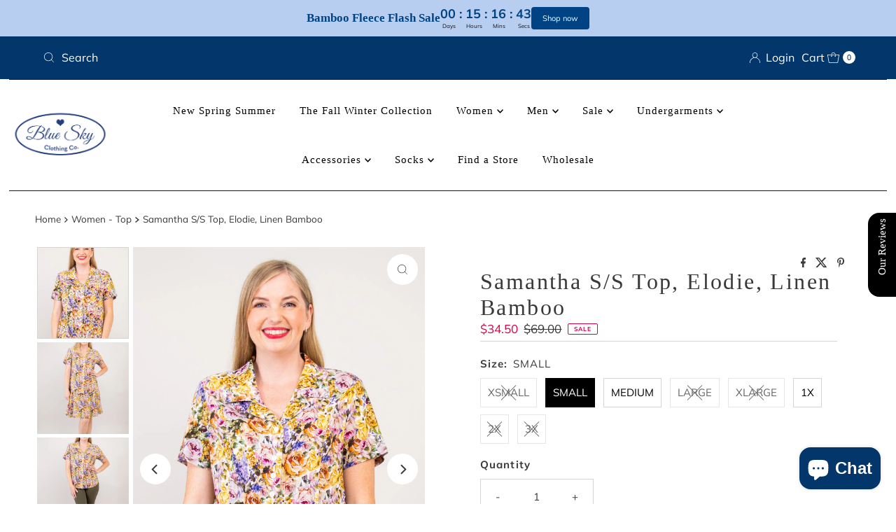

--- FILE ---
content_type: text/html; charset=utf-8
request_url: https://blueskyclothingco.com/products/samantha-top-elodie-linen-bamboo
body_size: 81929
content:
<!doctype html>
<html lang="en" class="no-js" lang="en">
  <head>
    <meta charset="utf-8">
    <meta name="viewport" content="width=device-width, initial-scale=1">

    <!-- Establish early connection to external domains -->
    <link rel="preconnect" href="https://cdn.shopify.com" crossorigin>
    <link rel="preconnect" href="https://fonts.shopify.com" crossorigin>
    <link rel="preconnect" href="https://monorail-edge.shopifysvc.com">
    <link rel="preconnect" href="//ajax.googleapis.com" crossorigin><!-- Preload onDomain stylesheets and script libraries -->
    <link href="//blueskyclothingco.com/cdn/shop/t/83/assets/stylesheet.css?v=142773281359879804051764728129" rel="stylesheet" type="text/css" media="all" />
    <link rel="preload" as="font" href="//blueskyclothingco.com/cdn/fonts/muli/muli_n4.e949947cfff05efcc994b2e2db40359a04fa9a92.woff2" type="font/woff2" crossorigin>
    <link rel="preload" as="font" href="" type="font/woff2" crossorigin>
    <link rel="preload" as="font" href="" type="font/woff2" crossorigin>
    <link href="//blueskyclothingco.com/cdn/shop/t/83/assets/eventemitter3.min.js?v=27939738353326123541764728129" as="script" rel="preload">
    <link href="//blueskyclothingco.com/cdn/shop/t/83/assets/theme.js?v=183434502472570460281764728129" as="script" rel="preload">

    <link rel="shortcut icon" href="//blueskyclothingco.com/cdn/shop/files/Logo_Web_Favicon.png?crop=center&height=32&v=1731536685&width=32" type="image/png">
    <link rel="canonical" href="https://blueskyclothingco.com/products/samantha-top-elodie-linen-bamboo">

    <title>
      Samantha S/S Top, Elodie, Linen Bamboo &ndash; LTD CAD Retail Blue Sky Clothing Co 
    </title>
    <meta name="description" content="Description Soft, breathable Linen/Bamboo fabric in a tailored shirt style.  The Samantha is great paired with capri pants or layered under a cardigan on cooler days. You can even wear it unbuttoned, for a cool shirt-jacket look.  Features - Collared neckline - Buttons down the front - Princess seams Fabric - 50% Bambo">

    
<meta property="og:image" content="http://blueskyclothingco.com/cdn/shop/files/W_Samantha_Elodie_Karen_A.jpg?v=1686593385">
  <meta property="og:image:secure_url" content="https://blueskyclothingco.com/cdn/shop/files/W_Samantha_Elodie_Karen_A.jpg?v=1686593385">
  <meta property="og:image:width" content="681">
  <meta property="og:image:height" content="1024">

<meta property="og:site_name" content="LTD CAD Retail Blue Sky Clothing Co ">



  <meta name="twitter:card" content="summary">


  <meta name="twitter:site" content="@">


  <meta name="twitter:title" content="Samantha S/S Top, Elodie, Linen Bamboo">
  <meta name="twitter:description" content="Description
Soft, breathable Linen/Bamboo fabric in a tailored shirt style.  The Samantha is great paired with capri pants or layered under a cardigan on cooler days. You can even wear it unbuttoned, "><meta name="twitter:card" content="//blueskyclothingco.com/cdn/shop/files/W_Samantha_Sara_Elodie_Karen_B_4fc980db-a219-4449-8042-c86d4fcfb2b3.jpg?v=1686593483&width=1000">
    <meta name="twitter:image" content="//blueskyclothingco.com/cdn/shop/files/W_Samantha_Sara_Elodie_Karen_B_4fc980db-a219-4449-8042-c86d4fcfb2b3.jpg?v=1686593483&width=1000"><meta name="twitter:card" content="//blueskyclothingco.com/cdn/shop/files/W_Samantha_Sara_Elodie_Karen_B_4fc980db-a219-4449-8042-c86d4fcfb2b3.jpg?v=1686593483&width=1000">
    <meta name="twitter:image" content="//blueskyclothingco.com/cdn/shop/files/W_Samantha_Sara_Elodie_Karen_B_4fc980db-a219-4449-8042-c86d4fcfb2b3.jpg?v=1686593483&width=1000"><meta name="twitter:card" content="//blueskyclothingco.com/cdn/shop/files/W_Samantha_Sara_Elodie_Karen_B_4fc980db-a219-4449-8042-c86d4fcfb2b3.jpg?v=1686593483&width=1000">
    <meta name="twitter:image" content="//blueskyclothingco.com/cdn/shop/files/W_Samantha_Sara_Elodie_Karen_B_4fc980db-a219-4449-8042-c86d4fcfb2b3.jpg?v=1686593483&width=1000"><meta name="twitter:card" content="//blueskyclothingco.com/cdn/shop/files/W_Samantha_Sara_Elodie_Karen_B_4fc980db-a219-4449-8042-c86d4fcfb2b3.jpg?v=1686593483&width=1000">
    <meta name="twitter:image" content="//blueskyclothingco.com/cdn/shop/files/W_Samantha_Sara_Elodie_Karen_B_4fc980db-a219-4449-8042-c86d4fcfb2b3.jpg?v=1686593483&width=1000"><meta name="twitter:card" content="//blueskyclothingco.com/cdn/shop/files/W_Samantha_Sara_Elodie_Karen_B_4fc980db-a219-4449-8042-c86d4fcfb2b3.jpg?v=1686593483&width=1000">
    <meta name="twitter:image" content="//blueskyclothingco.com/cdn/shop/files/W_Samantha_Sara_Elodie_Karen_B_4fc980db-a219-4449-8042-c86d4fcfb2b3.jpg?v=1686593483&width=1000"><meta name="twitter:image:width" content="480">
  <meta name="twitter:image:height" content="480">


    
 <script type="application/ld+json">
   {
     "@context": "https://schema.org",
     "@type": "Product",
     "id": "samantha-top-elodie-linen-bamboo",
     "url": "https:\/\/blueskyclothingco.com\/products\/samantha-top-elodie-linen-bamboo",
     "image": "\/\/blueskyclothingco.com\/cdn\/shop\/files\/W_Samantha_Elodie_Karen_A.jpg?v=1686593385\u0026width=1000",
     "name": "Samantha S\/S Top, Elodie, Linen Bamboo",
     "brand": {
        "@type": "Brand",
        "name": "Sale"
      },
     "description": "Description\nSoft, breathable Linen\/Bamboo fabric in a tailored shirt style.  The Samantha is great paired with capri pants or layered under a cardigan on cooler days. You can even wear it unbuttoned, for a cool shirt-jacket look. \nFeatures\n- Collared neckline\n- Buttons down the front\n- Princess seams\nFabric - 50% Bamboo, 50% Linen\nLength Measurements, Top of Shoulder to Bottom of Hemline (cm)\n\n\n\nXXS\nXS\nS\nM\nL\nXL\n1X\n2X\n3X\n4X\n\n\n62\n64\n66\n68\n70\n73\n76\n79\n82\n85\n\n\n\n \nChest Measurements (cm) Half chest, armhole to armhole, garment laying flat\n\n\n\nXXS\nXS\nS\nM\nL\nXL\n1X\n2X\n3X\n4X\n\n\n48\n51\n54\n58\n63\n69\n75\n82\n88\n94\n\n\n\n \nCuff Measurements (cm) Half cuff, garment laying flat \n\n\n\nXXS\nXS\nS\nM\nL\nXL\n1X\n2X\n3X\n4X\n\n\n12\n12.5\n13\n13.5\n14\n14.5\n15\n15.5\n16\n16.5\n\n\n\n \nOther Garments Featured:\nNadine Crop, Khaki\nSara Dress, Elodie","sku": "400454491","offers": [
        
        {
           "@type": "Offer",
           "price" : 34.5,
           "priceCurrency": "CAD",
           "availability": "http://schema.org/InStock",
           "priceValidUntil": "2030-01-01",
           "url": "\/products\/samantha-top-elodie-linen-bamboo"
         },
       
        {
           "@type": "Offer",
           "price" : 34.5,
           "priceCurrency": "CAD",
           "availability": "http://schema.org/InStock",
           "priceValidUntil": "2030-01-01",
           "url": "\/products\/samantha-top-elodie-linen-bamboo"
         },
       
        {
           "@type": "Offer",
           "price" : 34.5,
           "priceCurrency": "CAD",
           "availability": "http://schema.org/InStock",
           "priceValidUntil": "2030-01-01",
           "url": "\/products\/samantha-top-elodie-linen-bamboo"
         },
       
        {
           "@type": "Offer",
           "price" : 34.5,
           "priceCurrency": "CAD",
           "availability": "http://schema.org/InStock",
           "priceValidUntil": "2030-01-01",
           "url": "\/products\/samantha-top-elodie-linen-bamboo"
         },
       
        {
           "@type": "Offer",
           "price" : 34.5,
           "priceCurrency": "CAD",
           "availability": "http://schema.org/InStock",
           "priceValidUntil": "2030-01-01",
           "url": "\/products\/samantha-top-elodie-linen-bamboo"
         },
       
        {
           "@type": "Offer",
           "price" : 34.5,
           "priceCurrency": "CAD",
           "availability": "http://schema.org/InStock",
           "priceValidUntil": "2030-01-01",
           "url": "\/products\/samantha-top-elodie-linen-bamboo"
         },
       
        {
           "@type": "Offer",
           "price" : 34.5,
           "priceCurrency": "CAD",
           "availability": "http://schema.org/InStock",
           "priceValidUntil": "2030-01-01",
           "url": "\/products\/samantha-top-elodie-linen-bamboo"
         },
       
        {
           "@type": "Offer",
           "price" : 34.5,
           "priceCurrency": "CAD",
           "availability": "http://schema.org/InStock",
           "priceValidUntil": "2030-01-01",
           "url": "\/products\/samantha-top-elodie-linen-bamboo"
         }
       
     ]
   }
 </script>


    <style data-shopify>
:root {
    --main-family: Muli, sans-serif;
    --main-weight: 400;
    --main-style: normal;
    --nav-family: "New York", Iowan Old Style, Apple Garamond, Baskerville, Times New Roman, Droid Serif, Times, Source Serif Pro, serif, Apple Color Emoji, Segoe UI Emoji, Segoe UI Symbol;
    --nav-weight: 400;
    --nav-style: normal;
    --heading-family: "New York", Iowan Old Style, Apple Garamond, Baskerville, Times New Roman, Droid Serif, Times, Source Serif Pro, serif, Apple Color Emoji, Segoe UI Emoji, Segoe UI Symbol;
    --heading-weight: 400;
    --heading-style: normal;

    --font-size: 15px;
    --h1-size: 32px;
    --h2-size: 28px;
    --h3-size: 25px;
    --nav-size: 15px;

    --announcement-background: #004384;
    --announcement-text: #ffffff;
    --header-background: #ffffff;
    --header-text: #393939;
    --nav-color: #000000;
    --nav-hover-link-color: #393939;
    --nav-hover-accent-color: #c7dfff;
    --nav-dropdown-text: #000000;
    --nav-dropdown-background: #ffffff;
    --mobile-header-background: #ffffff;
    --mobile-header-text: #393939;
    --background: #ffffff;
    --text-color: #393939;
    --sale-color: #da0044;
    --so-color: #4e4e4e;
    --new-color: #f4cd6f;
    --dotted-color: #d5d5d5;
    --secondary-color: #ffffff;
    --section-heading-text: #393939;
    --section-heading-primary: #ffffff;
    --section-heading-primary-hover: #ffffff;
    --section-heading-accent: #9f9070;
    --banner-text: #393939;
    --banner-caption-bg: #ffffff;
    --button-color: #004384;
    --button-text: #ffffff;
    --button-hover: #000000;
    --secondary-button-color: #d5d5d5;
    --secondary-button-text: #000000;
    --secondary-button-hover: #d6d6d6;
    --direction-color: #393939;
    --direction-background: #ffffff;
    --direction-hover: #eeeeee;
    --swatch-color: #000000;
    --swatch-background: #ffffff;
    --swatch-border: #004384;
    --swatch-selected-color: #ffffff;
    --swatch-selected-background: #004384;
    --swatch-selected-border: #004384;
    --footer-background: #c7dfff;
    --footer-text: #000000;
    --footer-icons: #6c6060;

    --header-border-width: 10%;
    --header-border-weight: 1px;
    --header-border-style: solid;
    --free-shipping-bg: #ac5f1f;
    --free-shipping-text: #fff;
    --keyboard-focus: #ffffff;
    --focus-border-style: dotted;
    --focus-border-weight: 1px;

    --error-msg-dark: #e81000;
    --error-msg-light: #ffeae8;
    --success-msg-dark: #007f5f;
    --success-msg-light: #e5fff8;

    --select-arrow-bg: url(//blueskyclothingco.com/cdn/shop/t/83/assets/select-arrow.png?v=20521784583099911581764728143);
    --icon-border-color: #ffffff;
    --product-align: center;

    --color-body-text: var(--text-color);
    --color-body: var(--background);
    --color-bg: var(--background);
    --color-filter-size: 18px;

    --star-active: rgb(57, 57, 57);
    --star-inactive: rgb(255, 255, 255);

    --section-background: #ffffff;
    --section-overlay-color: 0, 0, 0;
    --section-overlay-opacity: 0;
    --section-button-size: 15px;;
    --desktop-section-height: ;
    --mobile-section-height: ;


  }
  @media (max-width: 740px) {
  :root {
    --font-size: calc(15px - (15px * 0.15));
    --nav-size: calc(15px - (15px * 0.15));
    --h1-size: calc(32px - (32px * 0.15));
    --h2-size: calc(28px - (28px * 0.15));
    --h3-size: calc(25px - (25px * 0.15));
    --section-button-size: calc(15px - (15px * 0.15));
  }
}
</style>


    <link rel="stylesheet" href="//blueskyclothingco.com/cdn/shop/t/83/assets/stylesheet.css?v=142773281359879804051764728129" type="text/css">
    <link rel="stylesheet" href="//blueskyclothingco.com/cdn/shop/t/83/assets/custom.css?v=96543710679475949331764728142" type="text/css">

    <style>
      @font-face {
  font-family: Muli;
  font-weight: 400;
  font-style: normal;
  font-display: swap;
  src: url("//blueskyclothingco.com/cdn/fonts/muli/muli_n4.e949947cfff05efcc994b2e2db40359a04fa9a92.woff2") format("woff2"),
       url("//blueskyclothingco.com/cdn/fonts/muli/muli_n4.35355e4a0c27c9bc94d9af3f9bcb586d8229277a.woff") format("woff");
}

      
      
      @font-face {
  font-family: Muli;
  font-weight: 700;
  font-style: normal;
  font-display: swap;
  src: url("//blueskyclothingco.com/cdn/fonts/muli/muli_n7.c8c44d0404947d89610714223e630c4cbe005587.woff2") format("woff2"),
       url("//blueskyclothingco.com/cdn/fonts/muli/muli_n7.4cbcffea6175d46b4d67e9408244a5b38c2ac568.woff") format("woff");
}

      @font-face {
  font-family: Muli;
  font-weight: 400;
  font-style: italic;
  font-display: swap;
  src: url("//blueskyclothingco.com/cdn/fonts/muli/muli_i4.c0a1ea800bab5884ab82e4eb25a6bd25121bd08c.woff2") format("woff2"),
       url("//blueskyclothingco.com/cdn/fonts/muli/muli_i4.a6c39b1b31d876de7f99b3646461aa87120de6ed.woff") format("woff");
}

      @font-face {
  font-family: Muli;
  font-weight: 700;
  font-style: italic;
  font-display: swap;
  src: url("//blueskyclothingco.com/cdn/fonts/muli/muli_i7.34eedbf231efa20bd065d55f6f71485730632c7b.woff2") format("woff2"),
       url("//blueskyclothingco.com/cdn/fonts/muli/muli_i7.2b4df846821493e68344d0b0212997d071bf38b7.woff") format("woff");
}

    </style>
    <script>
  const boostSDAssetFileURL = "\/\/blueskyclothingco.com\/cdn\/shop\/t\/83\/assets\/boost_sd_assets_file_url.gif?v=242905";
  window.boostSDAssetFileURL = boostSDAssetFileURL;

  if (window.boostSDAppConfig) {
    window.boostSDAppConfig.generalSettings.custom_js_asset_url = "//blueskyclothingco.com/cdn/shop/t/83/assets/boost-sd-custom.js?v=94537861228976546641764728141";
    window.boostSDAppConfig.generalSettings.custom_css_asset_url = "//blueskyclothingco.com/cdn/shop/t/83/assets/boost-sd-custom.css?v=148591756442347777251764728141";
  }

  
</script>

    <script>window.performance && window.performance.mark && window.performance.mark('shopify.content_for_header.start');</script><meta name="google-site-verification" content="JeB-Q1ORa-z8iQsA5-Qc_UhsZiyJ5m1A_Xl59KzZmCo">
<meta name="facebook-domain-verification" content="m5w264o6bamwgjx9aa4v7zlbzag497">
<meta id="shopify-digital-wallet" name="shopify-digital-wallet" content="/11477712996/digital_wallets/dialog">
<meta name="shopify-checkout-api-token" content="031beb0d7bb1a282fd8349e8d2c3e079">
<meta id="in-context-paypal-metadata" data-shop-id="11477712996" data-venmo-supported="false" data-environment="production" data-locale="en_US" data-paypal-v4="true" data-currency="CAD">
<link rel="alternate" type="application/json+oembed" href="https://blueskyclothingco.com/products/samantha-top-elodie-linen-bamboo.oembed">
<script async="async" src="/checkouts/internal/preloads.js?locale=en-CA"></script>
<script id="shopify-features" type="application/json">{"accessToken":"031beb0d7bb1a282fd8349e8d2c3e079","betas":["rich-media-storefront-analytics"],"domain":"blueskyclothingco.com","predictiveSearch":true,"shopId":11477712996,"locale":"en"}</script>
<script>var Shopify = Shopify || {};
Shopify.shop = "blueskyclothingco.myshopify.com";
Shopify.locale = "en";
Shopify.currency = {"active":"CAD","rate":"1.0"};
Shopify.country = "CA";
Shopify.theme = {"name":"Updated LAST VERSION! Mr Parker","id":185926713714,"schema_name":"Mr Parker","schema_version":"11.1.2","theme_store_id":567,"role":"main"};
Shopify.theme.handle = "null";
Shopify.theme.style = {"id":null,"handle":null};
Shopify.cdnHost = "blueskyclothingco.com/cdn";
Shopify.routes = Shopify.routes || {};
Shopify.routes.root = "/";</script>
<script type="module">!function(o){(o.Shopify=o.Shopify||{}).modules=!0}(window);</script>
<script>!function(o){function n(){var o=[];function n(){o.push(Array.prototype.slice.apply(arguments))}return n.q=o,n}var t=o.Shopify=o.Shopify||{};t.loadFeatures=n(),t.autoloadFeatures=n()}(window);</script>
<script id="shop-js-analytics" type="application/json">{"pageType":"product"}</script>
<script defer="defer" async type="module" src="//blueskyclothingco.com/cdn/shopifycloud/shop-js/modules/v2/client.init-shop-cart-sync_C5BV16lS.en.esm.js"></script>
<script defer="defer" async type="module" src="//blueskyclothingco.com/cdn/shopifycloud/shop-js/modules/v2/chunk.common_CygWptCX.esm.js"></script>
<script type="module">
  await import("//blueskyclothingco.com/cdn/shopifycloud/shop-js/modules/v2/client.init-shop-cart-sync_C5BV16lS.en.esm.js");
await import("//blueskyclothingco.com/cdn/shopifycloud/shop-js/modules/v2/chunk.common_CygWptCX.esm.js");

  window.Shopify.SignInWithShop?.initShopCartSync?.({"fedCMEnabled":true,"windoidEnabled":true});

</script>
<script>(function() {
  var isLoaded = false;
  function asyncLoad() {
    if (isLoaded) return;
    isLoaded = true;
    var urls = ["https:\/\/size-charts-relentless.herokuapp.com\/js\/size-charts-relentless.js?shop=blueskyclothingco.myshopify.com","https:\/\/static.klaviyo.com\/onsite\/js\/klaviyo.js?company_id=NLRwZA\u0026shop=blueskyclothingco.myshopify.com","https:\/\/static.klaviyo.com\/onsite\/js\/klaviyo.js?company_id=NLRwZA\u0026shop=blueskyclothingco.myshopify.com","https:\/\/apps.synctrack.io\/cta-buttons\/cta-group-button.js?v=1718988058\u0026shop=blueskyclothingco.myshopify.com","https:\/\/cdn.nfcube.com\/instafeed-dc1930468f3221cf4074dd25fb732e79.js?shop=blueskyclothingco.myshopify.com","https:\/\/light.spicegems.org\/0\/js\/scripttags\/blueskyclothingco\/country_redirect_cff9c3460fa45c89ffb2f9641cca156b.min.js?v=21\u0026shop=blueskyclothingco.myshopify.com"];
    for (var i = 0; i < urls.length; i++) {
      var s = document.createElement('script');
      s.type = 'text/javascript';
      s.async = true;
      s.src = urls[i];
      var x = document.getElementsByTagName('script')[0];
      x.parentNode.insertBefore(s, x);
    }
  };
  if(window.attachEvent) {
    window.attachEvent('onload', asyncLoad);
  } else {
    window.addEventListener('load', asyncLoad, false);
  }
})();</script>
<script id="__st">var __st={"a":11477712996,"offset":-28800,"reqid":"733e0fb9-0093-448c-b887-0b833363e0b3-1768840682","pageurl":"blueskyclothingco.com\/products\/samantha-top-elodie-linen-bamboo","u":"d169d5fe6dce","p":"product","rtyp":"product","rid":7211792793700};</script>
<script>window.ShopifyPaypalV4VisibilityTracking = true;</script>
<script id="captcha-bootstrap">!function(){'use strict';const t='contact',e='account',n='new_comment',o=[[t,t],['blogs',n],['comments',n],[t,'customer']],c=[[e,'customer_login'],[e,'guest_login'],[e,'recover_customer_password'],[e,'create_customer']],r=t=>t.map((([t,e])=>`form[action*='/${t}']:not([data-nocaptcha='true']) input[name='form_type'][value='${e}']`)).join(','),a=t=>()=>t?[...document.querySelectorAll(t)].map((t=>t.form)):[];function s(){const t=[...o],e=r(t);return a(e)}const i='password',u='form_key',d=['recaptcha-v3-token','g-recaptcha-response','h-captcha-response',i],f=()=>{try{return window.sessionStorage}catch{return}},m='__shopify_v',_=t=>t.elements[u];function p(t,e,n=!1){try{const o=window.sessionStorage,c=JSON.parse(o.getItem(e)),{data:r}=function(t){const{data:e,action:n}=t;return t[m]||n?{data:e,action:n}:{data:t,action:n}}(c);for(const[e,n]of Object.entries(r))t.elements[e]&&(t.elements[e].value=n);n&&o.removeItem(e)}catch(o){console.error('form repopulation failed',{error:o})}}const l='form_type',E='cptcha';function T(t){t.dataset[E]=!0}const w=window,h=w.document,L='Shopify',v='ce_forms',y='captcha';let A=!1;((t,e)=>{const n=(g='f06e6c50-85a8-45c8-87d0-21a2b65856fe',I='https://cdn.shopify.com/shopifycloud/storefront-forms-hcaptcha/ce_storefront_forms_captcha_hcaptcha.v1.5.2.iife.js',D={infoText:'Protected by hCaptcha',privacyText:'Privacy',termsText:'Terms'},(t,e,n)=>{const o=w[L][v],c=o.bindForm;if(c)return c(t,g,e,D).then(n);var r;o.q.push([[t,g,e,D],n]),r=I,A||(h.body.append(Object.assign(h.createElement('script'),{id:'captcha-provider',async:!0,src:r})),A=!0)});var g,I,D;w[L]=w[L]||{},w[L][v]=w[L][v]||{},w[L][v].q=[],w[L][y]=w[L][y]||{},w[L][y].protect=function(t,e){n(t,void 0,e),T(t)},Object.freeze(w[L][y]),function(t,e,n,w,h,L){const[v,y,A,g]=function(t,e,n){const i=e?o:[],u=t?c:[],d=[...i,...u],f=r(d),m=r(i),_=r(d.filter((([t,e])=>n.includes(e))));return[a(f),a(m),a(_),s()]}(w,h,L),I=t=>{const e=t.target;return e instanceof HTMLFormElement?e:e&&e.form},D=t=>v().includes(t);t.addEventListener('submit',(t=>{const e=I(t);if(!e)return;const n=D(e)&&!e.dataset.hcaptchaBound&&!e.dataset.recaptchaBound,o=_(e),c=g().includes(e)&&(!o||!o.value);(n||c)&&t.preventDefault(),c&&!n&&(function(t){try{if(!f())return;!function(t){const e=f();if(!e)return;const n=_(t);if(!n)return;const o=n.value;o&&e.removeItem(o)}(t);const e=Array.from(Array(32),(()=>Math.random().toString(36)[2])).join('');!function(t,e){_(t)||t.append(Object.assign(document.createElement('input'),{type:'hidden',name:u})),t.elements[u].value=e}(t,e),function(t,e){const n=f();if(!n)return;const o=[...t.querySelectorAll(`input[type='${i}']`)].map((({name:t})=>t)),c=[...d,...o],r={};for(const[a,s]of new FormData(t).entries())c.includes(a)||(r[a]=s);n.setItem(e,JSON.stringify({[m]:1,action:t.action,data:r}))}(t,e)}catch(e){console.error('failed to persist form',e)}}(e),e.submit())}));const S=(t,e)=>{t&&!t.dataset[E]&&(n(t,e.some((e=>e===t))),T(t))};for(const o of['focusin','change'])t.addEventListener(o,(t=>{const e=I(t);D(e)&&S(e,y())}));const B=e.get('form_key'),M=e.get(l),P=B&&M;t.addEventListener('DOMContentLoaded',(()=>{const t=y();if(P)for(const e of t)e.elements[l].value===M&&p(e,B);[...new Set([...A(),...v().filter((t=>'true'===t.dataset.shopifyCaptcha))])].forEach((e=>S(e,t)))}))}(h,new URLSearchParams(w.location.search),n,t,e,['guest_login'])})(!0,!0)}();</script>
<script integrity="sha256-4kQ18oKyAcykRKYeNunJcIwy7WH5gtpwJnB7kiuLZ1E=" data-source-attribution="shopify.loadfeatures" defer="defer" src="//blueskyclothingco.com/cdn/shopifycloud/storefront/assets/storefront/load_feature-a0a9edcb.js" crossorigin="anonymous"></script>
<script data-source-attribution="shopify.dynamic_checkout.dynamic.init">var Shopify=Shopify||{};Shopify.PaymentButton=Shopify.PaymentButton||{isStorefrontPortableWallets:!0,init:function(){window.Shopify.PaymentButton.init=function(){};var t=document.createElement("script");t.src="https://blueskyclothingco.com/cdn/shopifycloud/portable-wallets/latest/portable-wallets.en.js",t.type="module",document.head.appendChild(t)}};
</script>
<script data-source-attribution="shopify.dynamic_checkout.buyer_consent">
  function portableWalletsHideBuyerConsent(e){var t=document.getElementById("shopify-buyer-consent"),n=document.getElementById("shopify-subscription-policy-button");t&&n&&(t.classList.add("hidden"),t.setAttribute("aria-hidden","true"),n.removeEventListener("click",e))}function portableWalletsShowBuyerConsent(e){var t=document.getElementById("shopify-buyer-consent"),n=document.getElementById("shopify-subscription-policy-button");t&&n&&(t.classList.remove("hidden"),t.removeAttribute("aria-hidden"),n.addEventListener("click",e))}window.Shopify?.PaymentButton&&(window.Shopify.PaymentButton.hideBuyerConsent=portableWalletsHideBuyerConsent,window.Shopify.PaymentButton.showBuyerConsent=portableWalletsShowBuyerConsent);
</script>
<script data-source-attribution="shopify.dynamic_checkout.cart.bootstrap">document.addEventListener("DOMContentLoaded",(function(){function t(){return document.querySelector("shopify-accelerated-checkout-cart, shopify-accelerated-checkout")}if(t())Shopify.PaymentButton.init();else{new MutationObserver((function(e,n){t()&&(Shopify.PaymentButton.init(),n.disconnect())})).observe(document.body,{childList:!0,subtree:!0})}}));
</script>
<link id="shopify-accelerated-checkout-styles" rel="stylesheet" media="screen" href="https://blueskyclothingco.com/cdn/shopifycloud/portable-wallets/latest/accelerated-checkout-backwards-compat.css" crossorigin="anonymous">
<style id="shopify-accelerated-checkout-cart">
        #shopify-buyer-consent {
  margin-top: 1em;
  display: inline-block;
  width: 100%;
}

#shopify-buyer-consent.hidden {
  display: none;
}

#shopify-subscription-policy-button {
  background: none;
  border: none;
  padding: 0;
  text-decoration: underline;
  font-size: inherit;
  cursor: pointer;
}

#shopify-subscription-policy-button::before {
  box-shadow: none;
}

      </style>

<script>window.performance && window.performance.mark && window.performance.mark('shopify.content_for_header.end');</script>
  <!-- BEGIN app block: shopify://apps/klaviyo-email-marketing-sms/blocks/klaviyo-onsite-embed/2632fe16-c075-4321-a88b-50b567f42507 -->












  <script async src="https://static.klaviyo.com/onsite/js/NLRwZA/klaviyo.js?company_id=NLRwZA"></script>
  <script>!function(){if(!window.klaviyo){window._klOnsite=window._klOnsite||[];try{window.klaviyo=new Proxy({},{get:function(n,i){return"push"===i?function(){var n;(n=window._klOnsite).push.apply(n,arguments)}:function(){for(var n=arguments.length,o=new Array(n),w=0;w<n;w++)o[w]=arguments[w];var t="function"==typeof o[o.length-1]?o.pop():void 0,e=new Promise((function(n){window._klOnsite.push([i].concat(o,[function(i){t&&t(i),n(i)}]))}));return e}}})}catch(n){window.klaviyo=window.klaviyo||[],window.klaviyo.push=function(){var n;(n=window._klOnsite).push.apply(n,arguments)}}}}();</script>

  
    <script id="viewed_product">
      if (item == null) {
        var _learnq = _learnq || [];

        var MetafieldReviews = null
        var MetafieldYotpoRating = null
        var MetafieldYotpoCount = null
        var MetafieldLooxRating = null
        var MetafieldLooxCount = null
        var okendoProduct = null
        var okendoProductReviewCount = null
        var okendoProductReviewAverageValue = null
        try {
          // The following fields are used for Customer Hub recently viewed in order to add reviews.
          // This information is not part of __kla_viewed. Instead, it is part of __kla_viewed_reviewed_items
          MetafieldReviews = {"rating":{"scale_min":"1.0","scale_max":"5.0","value":"1.0"},"rating_count":0};
          MetafieldYotpoRating = null
          MetafieldYotpoCount = null
          MetafieldLooxRating = null
          MetafieldLooxCount = null

          okendoProduct = null
          // If the okendo metafield is not legacy, it will error, which then requires the new json formatted data
          if (okendoProduct && 'error' in okendoProduct) {
            okendoProduct = null
          }
          okendoProductReviewCount = okendoProduct ? okendoProduct.reviewCount : null
          okendoProductReviewAverageValue = okendoProduct ? okendoProduct.reviewAverageValue : null
        } catch (error) {
          console.error('Error in Klaviyo onsite reviews tracking:', error);
        }

        var item = {
          Name: "Samantha S\/S Top, Elodie, Linen Bamboo",
          ProductID: 7211792793700,
          Categories: ["All","Boost PFS (No Change)","General Sale","Tops - Sale"],
          ImageURL: "https://blueskyclothingco.com/cdn/shop/files/W_Samantha_Elodie_Karen_A_grande.jpg?v=1686593385",
          URL: "https://blueskyclothingco.com/products/samantha-top-elodie-linen-bamboo",
          Brand: "Sale",
          Price: "$34.50",
          Value: "34.50",
          CompareAtPrice: "$69.00"
        };
        _learnq.push(['track', 'Viewed Product', item]);
        _learnq.push(['trackViewedItem', {
          Title: item.Name,
          ItemId: item.ProductID,
          Categories: item.Categories,
          ImageUrl: item.ImageURL,
          Url: item.URL,
          Metadata: {
            Brand: item.Brand,
            Price: item.Price,
            Value: item.Value,
            CompareAtPrice: item.CompareAtPrice
          },
          metafields:{
            reviews: MetafieldReviews,
            yotpo:{
              rating: MetafieldYotpoRating,
              count: MetafieldYotpoCount,
            },
            loox:{
              rating: MetafieldLooxRating,
              count: MetafieldLooxCount,
            },
            okendo: {
              rating: okendoProductReviewAverageValue,
              count: okendoProductReviewCount,
            }
          }
        }]);
      }
    </script>
  




  <script>
    window.klaviyoReviewsProductDesignMode = false
  </script>



  <!-- BEGIN app snippet: customer-hub-data --><script>
  if (!window.customerHub) {
    window.customerHub = {};
  }
  window.customerHub.storefrontRoutes = {
    login: "/account/login?return_url=%2F%23k-hub",
    register: "/account/register?return_url=%2F%23k-hub",
    logout: "/account/logout",
    profile: "/account",
    addresses: "/account/addresses",
  };
  
  window.customerHub.userId = null;
  
  window.customerHub.storeDomain = "blueskyclothingco.myshopify.com";

  
    window.customerHub.activeProduct = {
      name: "Samantha S\/S Top, Elodie, Linen Bamboo",
      category: null,
      imageUrl: "https://blueskyclothingco.com/cdn/shop/files/W_Samantha_Elodie_Karen_A_grande.jpg?v=1686593385",
      id: "7211792793700",
      link: "https://blueskyclothingco.com/products/samantha-top-elodie-linen-bamboo",
      variants: [
        
          {
            id: "41820128936036",
            
            imageUrl: "https://blueskyclothingco.com/cdn/shop/files/W_Samantha_Elodie_Karen_A.jpg?v=1686593385&width=500",
            
            price: "3450",
            currency: "CAD",
            availableForSale: false,
            title: "XSMALL",
          },
        
          {
            id: "41820128968804",
            
            imageUrl: "https://blueskyclothingco.com/cdn/shop/files/W_Samantha_Elodie_Karen_A.jpg?v=1686593385&width=500",
            
            price: "3450",
            currency: "CAD",
            availableForSale: true,
            title: "SMALL",
          },
        
          {
            id: "41820129001572",
            
            imageUrl: "https://blueskyclothingco.com/cdn/shop/files/W_Samantha_Elodie_Karen_A.jpg?v=1686593385&width=500",
            
            price: "3450",
            currency: "CAD",
            availableForSale: true,
            title: "MEDIUM",
          },
        
          {
            id: "41820129034340",
            
            imageUrl: "https://blueskyclothingco.com/cdn/shop/files/W_Samantha_Elodie_Karen_A.jpg?v=1686593385&width=500",
            
            price: "3450",
            currency: "CAD",
            availableForSale: false,
            title: "LARGE",
          },
        
          {
            id: "41820129067108",
            
            imageUrl: "https://blueskyclothingco.com/cdn/shop/files/W_Samantha_Elodie_Karen_A.jpg?v=1686593385&width=500",
            
            price: "3450",
            currency: "CAD",
            availableForSale: false,
            title: "XLARGE",
          },
        
          {
            id: "41820129099876",
            
            imageUrl: "https://blueskyclothingco.com/cdn/shop/files/W_Samantha_Elodie_Karen_A.jpg?v=1686593385&width=500",
            
            price: "3450",
            currency: "CAD",
            availableForSale: true,
            title: "1X",
          },
        
          {
            id: "41820129132644",
            
            imageUrl: "https://blueskyclothingco.com/cdn/shop/files/W_Samantha_Elodie_Karen_A.jpg?v=1686593385&width=500",
            
            price: "3450",
            currency: "CAD",
            availableForSale: false,
            title: "2X",
          },
        
          {
            id: "41820129165412",
            
            imageUrl: "https://blueskyclothingco.com/cdn/shop/files/W_Samantha_Elodie_Karen_A.jpg?v=1686593385&width=500",
            
            price: "3450",
            currency: "CAD",
            availableForSale: false,
            title: "3X",
          },
        
      ],
    };
    window.customerHub.activeProduct.variants.forEach((variant) => {
        
        variant.price = `${variant.price.slice(0, -2)}.${variant.price.slice(-2)}`;
    });
  

  
    window.customerHub.storeLocale = {
        currentLanguage: 'en',
        currentCountry: 'CA',
        availableLanguages: [
          
            {
              iso_code: 'en',
              endonym_name: 'English'
            }
          
        ],
        availableCountries: [
          
            {
              iso_code: 'AF',
              name: 'Afghanistan',
              currency_code: 'CAD'
            },
          
            {
              iso_code: 'AX',
              name: 'Åland Islands',
              currency_code: 'CAD'
            },
          
            {
              iso_code: 'AL',
              name: 'Albania',
              currency_code: 'CAD'
            },
          
            {
              iso_code: 'DZ',
              name: 'Algeria',
              currency_code: 'CAD'
            },
          
            {
              iso_code: 'AD',
              name: 'Andorra',
              currency_code: 'CAD'
            },
          
            {
              iso_code: 'AO',
              name: 'Angola',
              currency_code: 'CAD'
            },
          
            {
              iso_code: 'AI',
              name: 'Anguilla',
              currency_code: 'CAD'
            },
          
            {
              iso_code: 'AG',
              name: 'Antigua &amp; Barbuda',
              currency_code: 'CAD'
            },
          
            {
              iso_code: 'AR',
              name: 'Argentina',
              currency_code: 'CAD'
            },
          
            {
              iso_code: 'AM',
              name: 'Armenia',
              currency_code: 'CAD'
            },
          
            {
              iso_code: 'AW',
              name: 'Aruba',
              currency_code: 'CAD'
            },
          
            {
              iso_code: 'AC',
              name: 'Ascension Island',
              currency_code: 'CAD'
            },
          
            {
              iso_code: 'AU',
              name: 'Australia',
              currency_code: 'CAD'
            },
          
            {
              iso_code: 'AT',
              name: 'Austria',
              currency_code: 'CAD'
            },
          
            {
              iso_code: 'AZ',
              name: 'Azerbaijan',
              currency_code: 'CAD'
            },
          
            {
              iso_code: 'BS',
              name: 'Bahamas',
              currency_code: 'CAD'
            },
          
            {
              iso_code: 'BH',
              name: 'Bahrain',
              currency_code: 'CAD'
            },
          
            {
              iso_code: 'BD',
              name: 'Bangladesh',
              currency_code: 'CAD'
            },
          
            {
              iso_code: 'BB',
              name: 'Barbados',
              currency_code: 'CAD'
            },
          
            {
              iso_code: 'BY',
              name: 'Belarus',
              currency_code: 'CAD'
            },
          
            {
              iso_code: 'BE',
              name: 'Belgium',
              currency_code: 'CAD'
            },
          
            {
              iso_code: 'BZ',
              name: 'Belize',
              currency_code: 'CAD'
            },
          
            {
              iso_code: 'BJ',
              name: 'Benin',
              currency_code: 'CAD'
            },
          
            {
              iso_code: 'BM',
              name: 'Bermuda',
              currency_code: 'CAD'
            },
          
            {
              iso_code: 'BT',
              name: 'Bhutan',
              currency_code: 'CAD'
            },
          
            {
              iso_code: 'BO',
              name: 'Bolivia',
              currency_code: 'CAD'
            },
          
            {
              iso_code: 'BA',
              name: 'Bosnia &amp; Herzegovina',
              currency_code: 'CAD'
            },
          
            {
              iso_code: 'BW',
              name: 'Botswana',
              currency_code: 'CAD'
            },
          
            {
              iso_code: 'BR',
              name: 'Brazil',
              currency_code: 'CAD'
            },
          
            {
              iso_code: 'IO',
              name: 'British Indian Ocean Territory',
              currency_code: 'CAD'
            },
          
            {
              iso_code: 'VG',
              name: 'British Virgin Islands',
              currency_code: 'CAD'
            },
          
            {
              iso_code: 'BN',
              name: 'Brunei',
              currency_code: 'CAD'
            },
          
            {
              iso_code: 'BG',
              name: 'Bulgaria',
              currency_code: 'CAD'
            },
          
            {
              iso_code: 'BF',
              name: 'Burkina Faso',
              currency_code: 'CAD'
            },
          
            {
              iso_code: 'BI',
              name: 'Burundi',
              currency_code: 'CAD'
            },
          
            {
              iso_code: 'KH',
              name: 'Cambodia',
              currency_code: 'CAD'
            },
          
            {
              iso_code: 'CM',
              name: 'Cameroon',
              currency_code: 'CAD'
            },
          
            {
              iso_code: 'CA',
              name: 'Canada',
              currency_code: 'CAD'
            },
          
            {
              iso_code: 'CV',
              name: 'Cape Verde',
              currency_code: 'CAD'
            },
          
            {
              iso_code: 'BQ',
              name: 'Caribbean Netherlands',
              currency_code: 'CAD'
            },
          
            {
              iso_code: 'KY',
              name: 'Cayman Islands',
              currency_code: 'CAD'
            },
          
            {
              iso_code: 'CF',
              name: 'Central African Republic',
              currency_code: 'CAD'
            },
          
            {
              iso_code: 'TD',
              name: 'Chad',
              currency_code: 'CAD'
            },
          
            {
              iso_code: 'CL',
              name: 'Chile',
              currency_code: 'CAD'
            },
          
            {
              iso_code: 'CN',
              name: 'China',
              currency_code: 'CAD'
            },
          
            {
              iso_code: 'CX',
              name: 'Christmas Island',
              currency_code: 'CAD'
            },
          
            {
              iso_code: 'CC',
              name: 'Cocos (Keeling) Islands',
              currency_code: 'CAD'
            },
          
            {
              iso_code: 'CO',
              name: 'Colombia',
              currency_code: 'CAD'
            },
          
            {
              iso_code: 'KM',
              name: 'Comoros',
              currency_code: 'CAD'
            },
          
            {
              iso_code: 'CG',
              name: 'Congo - Brazzaville',
              currency_code: 'CAD'
            },
          
            {
              iso_code: 'CD',
              name: 'Congo - Kinshasa',
              currency_code: 'CAD'
            },
          
            {
              iso_code: 'CK',
              name: 'Cook Islands',
              currency_code: 'CAD'
            },
          
            {
              iso_code: 'CR',
              name: 'Costa Rica',
              currency_code: 'CAD'
            },
          
            {
              iso_code: 'CI',
              name: 'Côte d’Ivoire',
              currency_code: 'CAD'
            },
          
            {
              iso_code: 'HR',
              name: 'Croatia',
              currency_code: 'CAD'
            },
          
            {
              iso_code: 'CW',
              name: 'Curaçao',
              currency_code: 'CAD'
            },
          
            {
              iso_code: 'CY',
              name: 'Cyprus',
              currency_code: 'CAD'
            },
          
            {
              iso_code: 'CZ',
              name: 'Czechia',
              currency_code: 'CAD'
            },
          
            {
              iso_code: 'DK',
              name: 'Denmark',
              currency_code: 'CAD'
            },
          
            {
              iso_code: 'DJ',
              name: 'Djibouti',
              currency_code: 'CAD'
            },
          
            {
              iso_code: 'DM',
              name: 'Dominica',
              currency_code: 'CAD'
            },
          
            {
              iso_code: 'DO',
              name: 'Dominican Republic',
              currency_code: 'CAD'
            },
          
            {
              iso_code: 'EC',
              name: 'Ecuador',
              currency_code: 'CAD'
            },
          
            {
              iso_code: 'EG',
              name: 'Egypt',
              currency_code: 'CAD'
            },
          
            {
              iso_code: 'SV',
              name: 'El Salvador',
              currency_code: 'CAD'
            },
          
            {
              iso_code: 'GQ',
              name: 'Equatorial Guinea',
              currency_code: 'CAD'
            },
          
            {
              iso_code: 'ER',
              name: 'Eritrea',
              currency_code: 'CAD'
            },
          
            {
              iso_code: 'EE',
              name: 'Estonia',
              currency_code: 'CAD'
            },
          
            {
              iso_code: 'SZ',
              name: 'Eswatini',
              currency_code: 'CAD'
            },
          
            {
              iso_code: 'ET',
              name: 'Ethiopia',
              currency_code: 'CAD'
            },
          
            {
              iso_code: 'FK',
              name: 'Falkland Islands',
              currency_code: 'CAD'
            },
          
            {
              iso_code: 'FO',
              name: 'Faroe Islands',
              currency_code: 'CAD'
            },
          
            {
              iso_code: 'FJ',
              name: 'Fiji',
              currency_code: 'CAD'
            },
          
            {
              iso_code: 'FI',
              name: 'Finland',
              currency_code: 'CAD'
            },
          
            {
              iso_code: 'FR',
              name: 'France',
              currency_code: 'CAD'
            },
          
            {
              iso_code: 'GF',
              name: 'French Guiana',
              currency_code: 'CAD'
            },
          
            {
              iso_code: 'PF',
              name: 'French Polynesia',
              currency_code: 'CAD'
            },
          
            {
              iso_code: 'TF',
              name: 'French Southern Territories',
              currency_code: 'CAD'
            },
          
            {
              iso_code: 'GA',
              name: 'Gabon',
              currency_code: 'CAD'
            },
          
            {
              iso_code: 'GM',
              name: 'Gambia',
              currency_code: 'CAD'
            },
          
            {
              iso_code: 'GE',
              name: 'Georgia',
              currency_code: 'CAD'
            },
          
            {
              iso_code: 'DE',
              name: 'Germany',
              currency_code: 'CAD'
            },
          
            {
              iso_code: 'GH',
              name: 'Ghana',
              currency_code: 'CAD'
            },
          
            {
              iso_code: 'GI',
              name: 'Gibraltar',
              currency_code: 'CAD'
            },
          
            {
              iso_code: 'GR',
              name: 'Greece',
              currency_code: 'CAD'
            },
          
            {
              iso_code: 'GL',
              name: 'Greenland',
              currency_code: 'CAD'
            },
          
            {
              iso_code: 'GD',
              name: 'Grenada',
              currency_code: 'CAD'
            },
          
            {
              iso_code: 'GP',
              name: 'Guadeloupe',
              currency_code: 'CAD'
            },
          
            {
              iso_code: 'GT',
              name: 'Guatemala',
              currency_code: 'CAD'
            },
          
            {
              iso_code: 'GG',
              name: 'Guernsey',
              currency_code: 'CAD'
            },
          
            {
              iso_code: 'GN',
              name: 'Guinea',
              currency_code: 'CAD'
            },
          
            {
              iso_code: 'GW',
              name: 'Guinea-Bissau',
              currency_code: 'CAD'
            },
          
            {
              iso_code: 'GY',
              name: 'Guyana',
              currency_code: 'CAD'
            },
          
            {
              iso_code: 'HT',
              name: 'Haiti',
              currency_code: 'CAD'
            },
          
            {
              iso_code: 'HN',
              name: 'Honduras',
              currency_code: 'CAD'
            },
          
            {
              iso_code: 'HK',
              name: 'Hong Kong SAR',
              currency_code: 'CAD'
            },
          
            {
              iso_code: 'HU',
              name: 'Hungary',
              currency_code: 'CAD'
            },
          
            {
              iso_code: 'IS',
              name: 'Iceland',
              currency_code: 'CAD'
            },
          
            {
              iso_code: 'IN',
              name: 'India',
              currency_code: 'CAD'
            },
          
            {
              iso_code: 'ID',
              name: 'Indonesia',
              currency_code: 'CAD'
            },
          
            {
              iso_code: 'IQ',
              name: 'Iraq',
              currency_code: 'CAD'
            },
          
            {
              iso_code: 'IE',
              name: 'Ireland',
              currency_code: 'CAD'
            },
          
            {
              iso_code: 'IM',
              name: 'Isle of Man',
              currency_code: 'CAD'
            },
          
            {
              iso_code: 'IL',
              name: 'Israel',
              currency_code: 'CAD'
            },
          
            {
              iso_code: 'IT',
              name: 'Italy',
              currency_code: 'CAD'
            },
          
            {
              iso_code: 'JM',
              name: 'Jamaica',
              currency_code: 'CAD'
            },
          
            {
              iso_code: 'JP',
              name: 'Japan',
              currency_code: 'CAD'
            },
          
            {
              iso_code: 'JE',
              name: 'Jersey',
              currency_code: 'CAD'
            },
          
            {
              iso_code: 'JO',
              name: 'Jordan',
              currency_code: 'CAD'
            },
          
            {
              iso_code: 'KZ',
              name: 'Kazakhstan',
              currency_code: 'CAD'
            },
          
            {
              iso_code: 'KE',
              name: 'Kenya',
              currency_code: 'CAD'
            },
          
            {
              iso_code: 'KI',
              name: 'Kiribati',
              currency_code: 'CAD'
            },
          
            {
              iso_code: 'XK',
              name: 'Kosovo',
              currency_code: 'CAD'
            },
          
            {
              iso_code: 'KW',
              name: 'Kuwait',
              currency_code: 'CAD'
            },
          
            {
              iso_code: 'KG',
              name: 'Kyrgyzstan',
              currency_code: 'CAD'
            },
          
            {
              iso_code: 'LA',
              name: 'Laos',
              currency_code: 'CAD'
            },
          
            {
              iso_code: 'LV',
              name: 'Latvia',
              currency_code: 'CAD'
            },
          
            {
              iso_code: 'LB',
              name: 'Lebanon',
              currency_code: 'CAD'
            },
          
            {
              iso_code: 'LS',
              name: 'Lesotho',
              currency_code: 'CAD'
            },
          
            {
              iso_code: 'LR',
              name: 'Liberia',
              currency_code: 'CAD'
            },
          
            {
              iso_code: 'LY',
              name: 'Libya',
              currency_code: 'CAD'
            },
          
            {
              iso_code: 'LI',
              name: 'Liechtenstein',
              currency_code: 'CAD'
            },
          
            {
              iso_code: 'LT',
              name: 'Lithuania',
              currency_code: 'CAD'
            },
          
            {
              iso_code: 'LU',
              name: 'Luxembourg',
              currency_code: 'CAD'
            },
          
            {
              iso_code: 'MO',
              name: 'Macao SAR',
              currency_code: 'CAD'
            },
          
            {
              iso_code: 'MG',
              name: 'Madagascar',
              currency_code: 'CAD'
            },
          
            {
              iso_code: 'MW',
              name: 'Malawi',
              currency_code: 'CAD'
            },
          
            {
              iso_code: 'MY',
              name: 'Malaysia',
              currency_code: 'CAD'
            },
          
            {
              iso_code: 'MV',
              name: 'Maldives',
              currency_code: 'CAD'
            },
          
            {
              iso_code: 'ML',
              name: 'Mali',
              currency_code: 'CAD'
            },
          
            {
              iso_code: 'MT',
              name: 'Malta',
              currency_code: 'CAD'
            },
          
            {
              iso_code: 'MQ',
              name: 'Martinique',
              currency_code: 'CAD'
            },
          
            {
              iso_code: 'MR',
              name: 'Mauritania',
              currency_code: 'CAD'
            },
          
            {
              iso_code: 'MU',
              name: 'Mauritius',
              currency_code: 'CAD'
            },
          
            {
              iso_code: 'YT',
              name: 'Mayotte',
              currency_code: 'CAD'
            },
          
            {
              iso_code: 'MX',
              name: 'Mexico',
              currency_code: 'CAD'
            },
          
            {
              iso_code: 'MD',
              name: 'Moldova',
              currency_code: 'CAD'
            },
          
            {
              iso_code: 'MC',
              name: 'Monaco',
              currency_code: 'CAD'
            },
          
            {
              iso_code: 'MN',
              name: 'Mongolia',
              currency_code: 'CAD'
            },
          
            {
              iso_code: 'ME',
              name: 'Montenegro',
              currency_code: 'CAD'
            },
          
            {
              iso_code: 'MS',
              name: 'Montserrat',
              currency_code: 'CAD'
            },
          
            {
              iso_code: 'MA',
              name: 'Morocco',
              currency_code: 'CAD'
            },
          
            {
              iso_code: 'MZ',
              name: 'Mozambique',
              currency_code: 'CAD'
            },
          
            {
              iso_code: 'MM',
              name: 'Myanmar (Burma)',
              currency_code: 'CAD'
            },
          
            {
              iso_code: 'NA',
              name: 'Namibia',
              currency_code: 'CAD'
            },
          
            {
              iso_code: 'NR',
              name: 'Nauru',
              currency_code: 'CAD'
            },
          
            {
              iso_code: 'NP',
              name: 'Nepal',
              currency_code: 'CAD'
            },
          
            {
              iso_code: 'NL',
              name: 'Netherlands',
              currency_code: 'CAD'
            },
          
            {
              iso_code: 'NC',
              name: 'New Caledonia',
              currency_code: 'CAD'
            },
          
            {
              iso_code: 'NZ',
              name: 'New Zealand',
              currency_code: 'CAD'
            },
          
            {
              iso_code: 'NI',
              name: 'Nicaragua',
              currency_code: 'CAD'
            },
          
            {
              iso_code: 'NE',
              name: 'Niger',
              currency_code: 'CAD'
            },
          
            {
              iso_code: 'NG',
              name: 'Nigeria',
              currency_code: 'CAD'
            },
          
            {
              iso_code: 'NU',
              name: 'Niue',
              currency_code: 'CAD'
            },
          
            {
              iso_code: 'NF',
              name: 'Norfolk Island',
              currency_code: 'CAD'
            },
          
            {
              iso_code: 'MK',
              name: 'North Macedonia',
              currency_code: 'CAD'
            },
          
            {
              iso_code: 'NO',
              name: 'Norway',
              currency_code: 'CAD'
            },
          
            {
              iso_code: 'OM',
              name: 'Oman',
              currency_code: 'CAD'
            },
          
            {
              iso_code: 'PK',
              name: 'Pakistan',
              currency_code: 'CAD'
            },
          
            {
              iso_code: 'PS',
              name: 'Palestinian Territories',
              currency_code: 'CAD'
            },
          
            {
              iso_code: 'PA',
              name: 'Panama',
              currency_code: 'CAD'
            },
          
            {
              iso_code: 'PG',
              name: 'Papua New Guinea',
              currency_code: 'CAD'
            },
          
            {
              iso_code: 'PY',
              name: 'Paraguay',
              currency_code: 'CAD'
            },
          
            {
              iso_code: 'PE',
              name: 'Peru',
              currency_code: 'CAD'
            },
          
            {
              iso_code: 'PH',
              name: 'Philippines',
              currency_code: 'CAD'
            },
          
            {
              iso_code: 'PN',
              name: 'Pitcairn Islands',
              currency_code: 'CAD'
            },
          
            {
              iso_code: 'PL',
              name: 'Poland',
              currency_code: 'CAD'
            },
          
            {
              iso_code: 'PT',
              name: 'Portugal',
              currency_code: 'CAD'
            },
          
            {
              iso_code: 'QA',
              name: 'Qatar',
              currency_code: 'CAD'
            },
          
            {
              iso_code: 'RE',
              name: 'Réunion',
              currency_code: 'CAD'
            },
          
            {
              iso_code: 'RO',
              name: 'Romania',
              currency_code: 'CAD'
            },
          
            {
              iso_code: 'RU',
              name: 'Russia',
              currency_code: 'CAD'
            },
          
            {
              iso_code: 'RW',
              name: 'Rwanda',
              currency_code: 'CAD'
            },
          
            {
              iso_code: 'WS',
              name: 'Samoa',
              currency_code: 'CAD'
            },
          
            {
              iso_code: 'SM',
              name: 'San Marino',
              currency_code: 'CAD'
            },
          
            {
              iso_code: 'ST',
              name: 'São Tomé &amp; Príncipe',
              currency_code: 'CAD'
            },
          
            {
              iso_code: 'SA',
              name: 'Saudi Arabia',
              currency_code: 'CAD'
            },
          
            {
              iso_code: 'SN',
              name: 'Senegal',
              currency_code: 'CAD'
            },
          
            {
              iso_code: 'RS',
              name: 'Serbia',
              currency_code: 'CAD'
            },
          
            {
              iso_code: 'SC',
              name: 'Seychelles',
              currency_code: 'CAD'
            },
          
            {
              iso_code: 'SL',
              name: 'Sierra Leone',
              currency_code: 'CAD'
            },
          
            {
              iso_code: 'SG',
              name: 'Singapore',
              currency_code: 'CAD'
            },
          
            {
              iso_code: 'SX',
              name: 'Sint Maarten',
              currency_code: 'CAD'
            },
          
            {
              iso_code: 'SK',
              name: 'Slovakia',
              currency_code: 'CAD'
            },
          
            {
              iso_code: 'SI',
              name: 'Slovenia',
              currency_code: 'CAD'
            },
          
            {
              iso_code: 'SB',
              name: 'Solomon Islands',
              currency_code: 'CAD'
            },
          
            {
              iso_code: 'SO',
              name: 'Somalia',
              currency_code: 'CAD'
            },
          
            {
              iso_code: 'ZA',
              name: 'South Africa',
              currency_code: 'CAD'
            },
          
            {
              iso_code: 'GS',
              name: 'South Georgia &amp; South Sandwich Islands',
              currency_code: 'CAD'
            },
          
            {
              iso_code: 'KR',
              name: 'South Korea',
              currency_code: 'CAD'
            },
          
            {
              iso_code: 'SS',
              name: 'South Sudan',
              currency_code: 'CAD'
            },
          
            {
              iso_code: 'ES',
              name: 'Spain',
              currency_code: 'CAD'
            },
          
            {
              iso_code: 'LK',
              name: 'Sri Lanka',
              currency_code: 'CAD'
            },
          
            {
              iso_code: 'BL',
              name: 'St. Barthélemy',
              currency_code: 'CAD'
            },
          
            {
              iso_code: 'SH',
              name: 'St. Helena',
              currency_code: 'CAD'
            },
          
            {
              iso_code: 'KN',
              name: 'St. Kitts &amp; Nevis',
              currency_code: 'CAD'
            },
          
            {
              iso_code: 'LC',
              name: 'St. Lucia',
              currency_code: 'CAD'
            },
          
            {
              iso_code: 'MF',
              name: 'St. Martin',
              currency_code: 'CAD'
            },
          
            {
              iso_code: 'PM',
              name: 'St. Pierre &amp; Miquelon',
              currency_code: 'CAD'
            },
          
            {
              iso_code: 'VC',
              name: 'St. Vincent &amp; Grenadines',
              currency_code: 'CAD'
            },
          
            {
              iso_code: 'SD',
              name: 'Sudan',
              currency_code: 'CAD'
            },
          
            {
              iso_code: 'SR',
              name: 'Suriname',
              currency_code: 'CAD'
            },
          
            {
              iso_code: 'SJ',
              name: 'Svalbard &amp; Jan Mayen',
              currency_code: 'CAD'
            },
          
            {
              iso_code: 'SE',
              name: 'Sweden',
              currency_code: 'CAD'
            },
          
            {
              iso_code: 'CH',
              name: 'Switzerland',
              currency_code: 'CAD'
            },
          
            {
              iso_code: 'TW',
              name: 'Taiwan',
              currency_code: 'CAD'
            },
          
            {
              iso_code: 'TJ',
              name: 'Tajikistan',
              currency_code: 'CAD'
            },
          
            {
              iso_code: 'TZ',
              name: 'Tanzania',
              currency_code: 'CAD'
            },
          
            {
              iso_code: 'TH',
              name: 'Thailand',
              currency_code: 'CAD'
            },
          
            {
              iso_code: 'TL',
              name: 'Timor-Leste',
              currency_code: 'CAD'
            },
          
            {
              iso_code: 'TG',
              name: 'Togo',
              currency_code: 'CAD'
            },
          
            {
              iso_code: 'TK',
              name: 'Tokelau',
              currency_code: 'CAD'
            },
          
            {
              iso_code: 'TO',
              name: 'Tonga',
              currency_code: 'CAD'
            },
          
            {
              iso_code: 'TT',
              name: 'Trinidad &amp; Tobago',
              currency_code: 'CAD'
            },
          
            {
              iso_code: 'TA',
              name: 'Tristan da Cunha',
              currency_code: 'CAD'
            },
          
            {
              iso_code: 'TN',
              name: 'Tunisia',
              currency_code: 'CAD'
            },
          
            {
              iso_code: 'TR',
              name: 'Türkiye',
              currency_code: 'CAD'
            },
          
            {
              iso_code: 'TM',
              name: 'Turkmenistan',
              currency_code: 'CAD'
            },
          
            {
              iso_code: 'TC',
              name: 'Turks &amp; Caicos Islands',
              currency_code: 'CAD'
            },
          
            {
              iso_code: 'TV',
              name: 'Tuvalu',
              currency_code: 'CAD'
            },
          
            {
              iso_code: 'UM',
              name: 'U.S. Outlying Islands',
              currency_code: 'CAD'
            },
          
            {
              iso_code: 'UG',
              name: 'Uganda',
              currency_code: 'CAD'
            },
          
            {
              iso_code: 'UA',
              name: 'Ukraine',
              currency_code: 'CAD'
            },
          
            {
              iso_code: 'AE',
              name: 'United Arab Emirates',
              currency_code: 'CAD'
            },
          
            {
              iso_code: 'GB',
              name: 'United Kingdom',
              currency_code: 'CAD'
            },
          
            {
              iso_code: 'US',
              name: 'United States',
              currency_code: 'CAD'
            },
          
            {
              iso_code: 'UY',
              name: 'Uruguay',
              currency_code: 'CAD'
            },
          
            {
              iso_code: 'UZ',
              name: 'Uzbekistan',
              currency_code: 'CAD'
            },
          
            {
              iso_code: 'VU',
              name: 'Vanuatu',
              currency_code: 'CAD'
            },
          
            {
              iso_code: 'VA',
              name: 'Vatican City',
              currency_code: 'CAD'
            },
          
            {
              iso_code: 'VE',
              name: 'Venezuela',
              currency_code: 'CAD'
            },
          
            {
              iso_code: 'VN',
              name: 'Vietnam',
              currency_code: 'CAD'
            },
          
            {
              iso_code: 'WF',
              name: 'Wallis &amp; Futuna',
              currency_code: 'CAD'
            },
          
            {
              iso_code: 'EH',
              name: 'Western Sahara',
              currency_code: 'CAD'
            },
          
            {
              iso_code: 'YE',
              name: 'Yemen',
              currency_code: 'CAD'
            },
          
            {
              iso_code: 'ZM',
              name: 'Zambia',
              currency_code: 'CAD'
            },
          
            {
              iso_code: 'ZW',
              name: 'Zimbabwe',
              currency_code: 'CAD'
            }
          
        ]
    };
  
</script>
<!-- END app snippet -->





<!-- END app block --><!-- BEGIN app block: shopify://apps/sortd-merchandiser/blocks/app-embed/5176d6ef-993f-4869-ba24-87a0a6bedcf9 -->


<script>
window.cmPercents = {
  'product_card_view': 100,
  'product_view': 100,
  'collection_view': 100,
  'product_add': 100,
  'enabled': true,
  'product_card_selector': '[role="main"] a[href*="/products"], #main a[href*="/products"], main a[href*="/products"], #shopify-section-collection-template a[href*="/products"], .collection-matrix.product-list a[href*="/products"]',
  'cart_url': '/cart',
  'store': 'blueskyclothingco.myshopify.com',
  'submit': '[type="submit"]',
  'root_locale': '/',
  'root': '/',
  'collection_url': '',
  'collection_handle': '',
  'collection_id': null,
  'permissions': 123,
};

window.cmTesting = {
  'tests': '[]',
  'collection_route': '/collections',
  'variantA': '',
  'variantB': '',
  'collection_handle': '',
  'canonical_enabled': false
};

if(!(window.cmPercents.permissions != 123 && sessionStorage.getItem('themePermissions') != 'true')) {
  sessionStorage.setItem('cmTests', window.cmTesting.tests);
}
</script>



<script>
var cmInserted=function(){"use strict";var m=100,t=!1,u="animationName",d="",n="Webkit Moz O ms Khtml".split(" "),e="",i=document.createElement("div"),s={strictlyNew:!0,timeout:20,addImportant:!1};if(i.style.animationName&&(t=!0),!1===t)for(var o=0;o<n.length;o++)if(void 0!==i.style[n[o]+"AnimationName"]){e=n[o],u=e+"AnimationName",d="-"+e.toLowerCase()+"-",t=!0;break}function c(t){return s.strictlyNew&&!0===t.QinsQ}function r(t,n){function e(t){t.animationName!==o&&t[u]!==o||c(t.target)||n(t.target)}var i,o="insQ_"+m++,r=s.addImportant?" !important":"";(i=document.createElement("style")).innerHTML="@"+d+"keyframes "+o+" {  from {  outline: 1px solid transparent  } to {  outline: 0px solid transparent }  }\n"+t+" { animation-duration: 0.001s"+r+"; animation-name: "+o+r+"; "+d+"animation-duration: 0.001s"+r+"; "+d+"animation-name: "+o+r+";  } ",document.head.appendChild(i);var a=setTimeout(function(){document.addEventListener("animationstart",e,!1),document.addEventListener("MSAnimationStart",e,!1),document.addEventListener("webkitAnimationStart",e,!1)},s.timeout);return{destroy:function(){clearTimeout(a),i&&(document.head.removeChild(i),i=null),document.removeEventListener("animationstart",e),document.removeEventListener("MSAnimationStart",e),document.removeEventListener("webkitAnimationStart",e)}}}function a(t){t.QinsQ=!0}function f(t){if(t)for(a(t),t=t.firstChild;t;t=t.nextSibling)void 0!==t&&1===t.nodeType&&f(t)}function l(t,n){var e,i=[],o=function(){clearTimeout(e),e=setTimeout(function(){i.forEach(f),n(i),i=[]},10)};return r(t,function(t){if(!c(t)){a(t);var n=function t(n){return c(n.parentNode)||"BODY"===n.nodeName?n:t(n.parentNode)}(t);i.indexOf(n)<0&&i.push(n),o()}})}function v(n){return!(!t||!n.match(/[^{}]/))&&(s.strictlyNew&&f(document.body),{every:function(t){return r(n,t)},summary:function(t){return l(n,t)}})}return v.config=function(t){for(var n in t)t.hasOwnProperty(n)&&(s[n]=t[n])},v}();"undefined"!=typeof module&&void 0!==module.exports&&(module.exports=cmInserted);
function cmX(){for(var e=(navigator.userAgent||"").toLowerCase(),t=[/bot/,/crawl/,/spider/,/slurp/,/curl/,/wget/,/python-requests/,/axios/,/feedfetcher/,/ia_archiver/,/facebookexternalhit/,/facebot/,/google web preview/,/googlebot/,/bingpreview/,/bingbot/,/duckduckbot/,/baiduspider/,/yandex/,/sogou/,/exabot/,/dotbot/,/msnbot/,/yahoo/,/adsbot/,/mediapartners google/,/developers google/,/embedly/,/quora link preview/,/rogerbot/,/applebot/,/tweetmemebot/,/ahrefsbot/,/semrush/,/mj12bot/,/uptimerobot/,/screamingfrog/,/pinterest/,/whatsapp/,/telegrambot/,/vkshare/,/slackbot/,/discordbot/,/flipboard/,/preview/,/phantomjs/,/headless/,/prerender/,/metauri/,/node-superagent/,/python-urllib/,/java\/[0-9\.]+/,/lighthouse/,/chrome-lighthouse/,/pagespeed/,/yadirectfetcher/,/mailru\//,/daum[ /]/,/gomezagent/,/pingdom/,/rigor/,/postman/,/firephp/,/wappalyzer/,/whatcms\//,/zgrab/,/webglance/,/webkit2png/,/analyzer/,/virtuoso/,/pageburst/,/gozilla\//,/cloudflare/,/cf-network/,/cf-edge/,/cf-connecting-ip/],r=0;r<t.length;r++)if(t[r].test(e))return!0;if(navigator.webdriver||!navigator.languages||0===navigator.languages.length||e.indexOf("headlesschrome")>=0||window._phantom||window.__nightmare||window.callPhantom)return!0;try{if("undefined"!=typeof screen&&window.innerHeight&&screen.height-window.innerHeight<0)return!0}catch(s){}return!1}class CMUtils{constructor(){}saveId(){window?.cmPercents?.collection_id&&sessionStorage.setItem("collectionReferrerId",JSON.stringify({[window.location.href.split("?")[0]]:window.cmPercents.collection_id}))}anyNotFoundIds(e,t){if(void 0!==t){for(let r=0;r<e.length;r++)if(!t[decodeURIComponent(e[r].split("/products/")[1])])return!0}return!1}fetchRedirectedURL(e){return new Promise((t,r)=>{let s=new XMLHttpRequest;s.open("GET",e,!0),s.onload=()=>{200===s.status?t(s.responseURL):r(Error("Failed to fetch redirected URL"))},s.onerror=()=>r(Error("Network error")),s.send()})}filteredProductCards(e,t,r){let s;try{s=JSON.parse(sessionStorage.getItem("viewedProductCards")||'{"cards":[]}')||{cards:[]}}catch(n){s={cards:[]}}let o=[...s.cards];e=[...new Set(e||[])];let i=e.filter(e=>{try{if(e&&e.includes("/products/")&&!s.cards.includes(e.split("/products/")[1].split("?")[0]))return o.push(e.split("/products/")[1].split("?")[0]),!0}catch(t){return!1}});if(sessionStorage.setItem("viewedProductCards",JSON.stringify({cards:o})),void 0!==t){let c=[],l=[];for(let a=0;a<i.length;a++){let d=void 0!==t?t[decodeURIComponent(i[a].split("/products/")[1])]:null;"undefined"!=typeof cmIds&&(d=d??(cmIds.find(e=>e[0]==i[a].split("/products/")[1])??[null,null])[1]),d?l.push(d):c.push(i[a])}return[c,l]}return[i,[]]}trackLinksInView(e,t){let r=new IntersectionObserver(e=>{e.forEach(e=>{e.intersectionRatio>0&&e?.target?.href&&t(e.target.href.replace(/^.*\/\/[^\/]+/,"").split("?")[0],r)})});r.observe(e)}productIdFromCollection(e=1){return new Promise(async(t,r)=>{let s=new XMLHttpRequest;if(!window.location.href){console.error("No location.href available");return}let n=window.location.href.split("?")[0];if(n&&window.cmPercents.root_locale!==window.cmPercents.root){let o;if(sessionStorage.getItem(`collection:${window.cmPercents.collection_url}`))n=sessionStorage.getItem(`collection:${window.cmPercents.collection_url}`);else{try{o=await this.fetchRedirectedURL("https://"+(window.location.host+window.cmPercents.root_locale+"/collections/"+window.cmPercents.collection_handle).replace("//","/"))}catch(i){console.error("Error fetching redirected URL:",i)}o&&(sessionStorage.setItem(`collection:${window.cmPercents.collection_url}`,o),n=o)}}n&&(s.open("GET",`${n}/products.json?limit=250${1!=e?`&page=${e}`:""}`,!0),s.responseType="json",s.onload=async function(){200===s.status&&s?.response?.products?t(s?.response?.products):t(null)},s.onerror=function(){t(null)},s.send())})}get collectionHandle(){let e=document.referrer.split("/");for(var t=0;t<e.length;t++)if("collections"==e[t]&&e.length>t+1)return e[t+1];return null}squashCart(e){let t={};return e.map(e=>t[e.product_id]=e.product_id in t?t[e.product_id]+e.quantity:e.quantity),t}findLineItemDifferences(e,t){let r={};for(let s in e)if(t.hasOwnProperty(s)){let n=e[s]-t[s];n>0&&(r[s]=n)}else r[s]=e[s];return r}get currentCart(){return new Promise((e,t)=>{let r=new XMLHttpRequest;r.open("GET",window.cmPercents.cart_url+".json",!0),r.responseType="json",r.onload=async function(){200===r.status?e(r?.response?.items):e(null)},r.onerror=function(){e(null)},r.send()})}}class CMCheckForTests{constructor(){this.tests=window?.cmPercents?.tests?JSON.parse(window.cmPercents.tests):[];try{this.#a()}catch(e){console.error("Error checking for tests:",e);try{document.body.classList.remove("cm-ab-hide")}catch(t){console.error("Error removing class cm-ab-hide:",t)}}}#b(){return Date.now().toString(36)+Math.random().toString(36).substr(2,25)+"-"+Math.floor(100*Math.random()+1)}#a(){let e=!1;if(window?.cmTesting?.tests&&window?.cmTesting?.collection_handle)try{let t=JSON.parse(window.cmTesting.tests);if(Array.isArray(t)&&t.length>0)for(let r=0;r<t.length;r++){let s=t[r],n=sessionStorage.getItem("sessionIdCm")||this.#b(),o=parseInt(n.split("-")[1])>50;if(sessionStorage.setItem("sessionIdCm",n),o&&s?.aHandle==window.cmTesting.collection_handle&&window.cmTesting?.variantB==s?.bHandle){if(!window.cmTesting?.variantB)return;if(window.cmTesting.canonical_enabled||!cmX()){let i=new URLSearchParams(window.location.search);if(i.has("cmread")){document.documentElement.classList.remove("cm-ab-hide");return}i.set("cmread","true"),e=!0,location.replace(window.cmTesting.collection_route+"/"+s?.bHandle+"?"+i.toString());return}}else if(s?.bHandle==window.cmCollectionHandle&&!o&&s?.aHandle==window.cmTesting.variantA){let c=new URLSearchParams(window.location.search);if(c.has("cmread"))return;c.set("cmread","true"),e=!0,location.replace(window.cmPercents.collection_route+"/"+s?.aHandle+"?"+c.toString());return}}}catch(l){console.error("Error parsing tests:",l)}finally{e||document.documentElement.classList.remove("cm-ab-hide")}}}const cmCheckForTests=new CMCheckForTests;class CMEventTracker{#c;#d;#e;#f;#g;#h;#i;#j;#k;#l;#m;#n;constructor(e,t){if(100==window.cmPercents.permissions&&"true"!=sessionStorage.getItem("themePermissions")||(this.#c=e,this.#m="https://us-central1-collection-merchandiser.cloudfunctions.net/event-tracking-trigger",this.#d=sessionStorage.getItem("sessionIdCm"),this.#f=new Date().toISOString(),this.#h=Shopify.shop||window?.cmPercents?.store,this.#i=[],this.#e={},this.collectionProducts,this.#k,this.#l=window?.cmPercents?.submit?document.querySelectorAll(window.cmPercents.submit):null,this.#d||(this.#d=this.#b(),sessionStorage.setItem("sessionIdCm",this.#d)),!this.#d))return;this.#g=new CMUtils,this.#g.saveId(),this.#n=1;try{this.#o()}catch(r){console.log(r)}}set setProductCardUrlsToSend(e){0==this.#i.length&&setTimeout(()=>{this.#p()},1750),this.#i.push(e)}async #p(){let a=!0;for(;this.#g.anyNotFoundIds(this.#i,this.#j)&&a;){let d=await this.#g.productIdFromCollection(this.#n);this.#n=this.#n+1;let u=Array.isArray(d)?d.reduce((e,t,r,s)=>(e[t.handle]=t.id,e),{}):{};0==Object.keys(u).length&&(a=!1),this.#j={...this.#j,...u}}let h=this.#g.filteredProductCards(this.#i,this.#j,this);h.length>0&&h[1].length>0&&this.#q("product_card_view",null,{ids:h[1],collection_id:window?.cmPercents?.collection_id||0,multiplier:parseFloat(100/window.cmPercents.product_card_view)}),this.#i=[]}async #o(){if(window?.cmPercents?.collection_id){let p=await this.#g.productIdFromCollection();this.#n=2,this.#j=Array.isArray(p)?p.reduce((e,t,r,s)=>(e[t.handle]=t.id,e),{}):{};let m=document.querySelectorAll(window.cmPercents.product_card_selector),g=e=>{this.#g.trackLinksInView(e,async(e,t)=>{t.disconnect(),this.setProductCardUrlsToSend=e})};m.forEach(e=>{g(e)}),cmInserted(window.cmPercents.product_card_selector).every(e=>{g(e)}),window.addEventListener("beforeunload",()=>{this.#p()})}}#b(){return Date.now().toString(36)+Math.random().toString(36).substr(2,25)+"-"+Math.floor(100*Math.random()+1)}#q(f,$,w){let b={event_type:f,timestamp:this.#f,session_id:this.#d,page_data:this.#e,store:this.#h};b.page_data={...b.page_data,...w},$&&(b.linkData=$);let y=new XMLHttpRequest;y.open("POST","purchase_to_product"!=f&&"product_purchase"!=f?this.#c:this.#m),y.setRequestHeader("Content-Type","application/json"),y.send(JSON.stringify(b))}#r(P){return new Promise(e=>{setTimeout(e,P)})}}"complete"===document.readyState?new CMEventTracker("https://cm-event-trigger-6deun5o54a-uw.a.run.app/event-tracking-trigger"):window.addEventListener("load",()=>{new CMEventTracker("https://cm-event-trigger-6deun5o54a-uw.a.run.app/event-tracking-trigger")});
</script>
<!-- END app block --><!-- BEGIN app block: shopify://apps/sales-discounts/blocks/countdown/29205fb1-2e68-4d81-a905-d828a51c8413 --><script id="hc_product_countdown_dates" data-p_id="7211792793700" type="application/json">{"6580287275108":{"sale_start":"2022-12-27T09:00:00+00:00","sale_end":"2023-01-31T21:25:00+00:00"},"4334154317924":{"sale_start":"2023-01-24T18:05:00+00:00","sale_end":"2023-01-24T18:10:00+00:00"},"4431431303268":{"sale_start":"2023-01-24T18:05:00+00:00","sale_end":"2023-01-24T18:10:00+00:00"},"6620694380644":{"sale_start":"2023-01-24T18:05:00+00:00","sale_end":"2023-01-24T18:10:00+00:00"},"6620694577252":{"sale_start":"2023-01-24T18:05:00+00:00","sale_end":"2023-01-24T18:10:00+00:00"},"6620694642788":{"sale_start":"2023-01-24T18:05:00+00:00","sale_end":"2023-01-24T18:10:00+00:00"},"6620694741092":{"sale_start":"2023-01-24T18:05:00+00:00","sale_end":"2023-01-24T18:10:00+00:00"},"6620694806628":{"sale_start":"2023-01-24T18:05:00+00:00","sale_end":"2023-01-24T18:10:00+00:00"},"6620694970468":{"sale_start":"2023-01-24T18:05:00+00:00","sale_end":"2023-01-24T18:10:00+00:00"},"6620695003236":{"sale_start":"2023-01-24T18:05:00+00:00","sale_end":"2023-01-24T18:10:00+00:00"},"6620695134308":{"sale_start":"2023-01-24T18:05:00+00:00","sale_end":"2023-01-24T18:10:00+00:00"},"6620695167076":{"sale_start":"2023-01-24T18:05:00+00:00","sale_end":"2023-01-24T18:10:00+00:00"},"6620695199844":{"sale_start":"2023-01-24T18:05:00+00:00","sale_end":"2023-01-24T18:10:00+00:00"},"6620695396452":{"sale_start":"2023-01-24T18:05:00+00:00","sale_end":"2023-01-24T18:10:00+00:00"},"6620695920740":{"sale_start":"2023-01-24T18:05:00+00:00","sale_end":"2023-01-24T18:10:00+00:00"},"6620696182884":{"sale_start":"2023-01-24T18:05:00+00:00","sale_end":"2023-01-24T18:10:00+00:00"},"6620696248420":{"sale_start":"2023-01-24T18:05:00+00:00","sale_end":"2023-01-24T18:10:00+00:00"},"6620696412260":{"sale_start":"2023-01-24T18:05:00+00:00","sale_end":"2023-01-24T18:10:00+00:00"},"6620696576100":{"sale_start":"2023-01-24T18:05:00+00:00","sale_end":"2023-01-24T18:10:00+00:00"},"6620696641636":{"sale_start":"2023-01-24T18:05:00+00:00","sale_end":"2023-01-24T18:10:00+00:00"},"6620696903780":{"sale_start":"2023-01-24T18:05:00+00:00","sale_end":"2023-01-24T18:10:00+00:00"},"6630197100644":{"sale_start":"2023-01-24T18:05:00+00:00","sale_end":"2023-01-24T18:10:00+00:00"},"6633914073188":{"sale_start":"2023-01-24T18:05:00+00:00","sale_end":"2023-01-24T18:10:00+00:00"},"6633949069412":{"sale_start":"2023-01-24T18:05:00+00:00","sale_end":"2023-01-24T18:10:00+00:00"},"6647977050212":{"sale_start":"2023-01-24T18:05:00+00:00","sale_end":"2023-01-24T18:10:00+00:00"},"6680954404964":{"sale_start":"2023-01-24T18:05:00+00:00","sale_end":"2023-01-24T18:10:00+00:00"},"6680971640932":{"sale_start":"2023-01-24T18:05:00+00:00","sale_end":"2023-01-24T18:10:00+00:00"},"6682123960420":{"sale_start":"2023-01-24T18:05:00+00:00","sale_end":"2023-01-24T18:10:00+00:00"},"6692294164580":{"sale_start":"2023-01-24T18:05:00+00:00","sale_end":"2023-01-24T18:10:00+00:00"},"6704531570788":{"sale_start":"2023-01-24T18:05:00+00:00","sale_end":"2023-01-24T18:10:00+00:00"},"6704534847588":{"sale_start":"2023-01-24T18:05:00+00:00","sale_end":"2023-01-24T18:10:00+00:00"},"6704545103972":{"sale_start":"2023-01-24T18:05:00+00:00","sale_end":"2023-01-24T18:10:00+00:00"},"6705621598308":{"sale_start":"2023-01-24T18:05:00+00:00","sale_end":"2023-01-24T18:10:00+00:00"},"6716927541348":{"sale_start":"2023-01-24T18:05:00+00:00","sale_end":"2023-01-24T18:10:00+00:00"},"6716937338980":{"sale_start":"2023-01-24T18:05:00+00:00","sale_end":"2023-01-24T18:10:00+00:00"},"6730844635236":{"sale_start":"2023-01-24T18:05:00+00:00","sale_end":"2023-01-24T18:10:00+00:00"},"6825323036772":{"sale_start":"2023-01-24T18:05:00+00:00","sale_end":"2023-01-24T18:10:00+00:00"},"6828775243876":{"sale_start":"2023-01-24T18:05:00+00:00","sale_end":"2023-01-24T18:10:00+00:00"},"6829774962788":{"sale_start":"2023-01-24T18:05:00+00:00","sale_end":"2023-01-24T18:10:00+00:00"},"6829794132068":{"sale_start":"2023-01-24T18:05:00+00:00","sale_end":"2023-01-24T18:10:00+00:00"},"6829809664100":{"sale_start":"2023-01-24T18:05:00+00:00","sale_end":"2023-01-24T18:10:00+00:00"},"6841651429476":{"sale_start":"2023-01-24T18:05:00+00:00","sale_end":"2023-01-24T18:10:00+00:00"},"6849212383332":{"sale_start":"2023-01-24T18:05:00+00:00","sale_end":"2023-01-24T18:10:00+00:00"},"6877781885028":{"sale_start":"2023-01-24T18:05:00+00:00","sale_end":"2023-01-24T18:10:00+00:00"},"6893298647140":{"sale_start":"2023-01-24T18:05:00+00:00","sale_end":"2023-01-24T18:10:00+00:00"},"7218549915748":{"sale_start":"2025-02-21T17:55:00+00:00","sale_end":"2025-02-21T18:00:00+00:00"},"6763340071012":{"sale_start":"2025-02-24T08:00:00+00:00","sale_end":"2025-03-10T07:00:00+00:00"},"7128078975076":{"sale_start":"2025-02-24T08:00:00+00:00","sale_end":"2025-03-10T07:00:00+00:00"},"7195481997412":{"sale_start":"2025-02-24T08:00:00+00:00","sale_end":"2025-03-10T07:00:00+00:00"},"6763339612260":{"sale_start":"2025-02-24T08:00:00+00:00","sale_end":"2025-03-10T07:00:00+00:00"},"6763339645028":{"sale_start":"2025-02-24T08:00:00+00:00","sale_end":"2025-03-10T07:00:00+00:00"},"6878427447396":{"sale_start":"2025-02-24T08:00:00+00:00","sale_end":"2025-03-10T07:00:00+00:00"},"4908801327204":{"sale_start":"2025-02-24T08:00:00+00:00","sale_end":"2025-03-10T07:00:00+00:00"},"4340423393380":{"sale_start":"2025-02-24T08:00:00+00:00","sale_end":"2025-03-10T07:00:00+00:00"},"7382680731748":{"sale_start":"2025-02-24T08:00:00+00:00","sale_end":"2025-03-10T07:00:00+00:00"},"6763339808868":{"sale_start":"2025-02-24T08:00:00+00:00","sale_end":"2025-03-10T07:00:00+00:00"},"7128078844004":{"sale_start":"2025-02-24T08:00:00+00:00","sale_end":"2025-03-10T07:00:00+00:00"},"6878376165476":{"sale_start":"2025-02-24T08:00:00+00:00","sale_end":"2025-03-10T07:00:00+00:00"},"7128079040612":{"sale_start":"2025-02-24T08:00:00+00:00","sale_end":"2025-03-10T07:00:00+00:00"},"6763339546724":{"sale_start":"2025-02-24T08:00:00+00:00","sale_end":"2025-03-10T07:00:00+00:00"},"7128079007844":{"sale_start":"2025-02-24T08:00:00+00:00","sale_end":"2025-03-10T07:00:00+00:00"},"7128078942308":{"sale_start":"2025-02-24T08:00:00+00:00","sale_end":"2025-03-10T07:00:00+00:00"},"4908801359972":{"sale_start":"2025-02-24T08:00:00+00:00","sale_end":"2025-03-10T07:00:00+00:00"},"6763339776100":{"sale_start":"2025-02-24T08:00:00+00:00","sale_end":"2025-03-10T07:00:00+00:00"},"7432595308644":{"sale_start":"2025-02-24T08:00:00+00:00","sale_end":"2025-03-10T07:00:00+00:00"},"7382680993892":{"sale_start":"2025-02-24T08:00:00+00:00","sale_end":"2025-03-10T07:00:00+00:00"},"7382680764516":{"sale_start":"2025-02-24T08:00:00+00:00","sale_end":"2025-03-10T07:00:00+00:00"},"6595611852900":{"sale_start":"2026-01-19T08:00:00+00:00","sale_end":"2026-01-20T07:55:00+00:00"},"6679221993572":{"sale_start":"2026-01-19T08:00:00+00:00","sale_end":"2026-01-20T07:55:00+00:00"},"4393181479012":{"sale_start":"2026-01-19T08:00:00+00:00","sale_end":"2026-01-20T07:55:00+00:00"},"14641663574386":{"sale_start":"2026-01-19T08:00:00+00:00","sale_end":"2026-01-20T07:55:00+00:00"},"4394190864484":{"sale_start":"2026-01-19T08:00:00+00:00","sale_end":"2026-01-20T07:55:00+00:00"},"4341641183332":{"sale_start":"2026-01-19T08:00:00+00:00","sale_end":"2026-01-20T07:55:00+00:00"},"6897028989028":{"sale_start":"2026-01-19T08:00:00+00:00","sale_end":"2026-01-20T07:55:00+00:00"},"6635184914532":{"sale_start":"2026-01-19T08:00:00+00:00","sale_end":"2026-01-20T07:55:00+00:00"},"4410044612708":{"sale_start":"2026-01-19T08:00:00+00:00","sale_end":"2026-01-20T07:55:00+00:00"},"14749072032114":{"sale_start":"2026-01-19T08:00:00+00:00","sale_end":"2026-01-20T07:55:00+00:00"},"4341648359524":{"sale_start":"2026-01-19T08:00:00+00:00","sale_end":"2026-01-20T07:55:00+00:00"},"14725367333234":{"sale_start":"2026-01-19T08:00:00+00:00","sale_end":"2026-01-20T07:55:00+00:00"},"14629031018866":{"sale_start":"2026-01-19T08:00:00+00:00","sale_end":"2026-01-20T07:55:00+00:00"},"7361058898020":{"sale_start":"2026-01-19T08:00:00+00:00","sale_end":"2026-01-20T07:55:00+00:00"},"6595611197540":{"sale_start":"2026-01-19T08:00:00+00:00","sale_end":"2026-01-20T07:55:00+00:00"},"7191966613604":{"sale_start":"2026-01-19T08:00:00+00:00","sale_end":"2026-01-20T07:55:00+00:00"},"14658128707954":{"sale_start":"2026-01-19T08:00:00+00:00","sale_end":"2026-01-20T07:55:00+00:00"},"6896993337444":{"sale_start":"2026-01-19T08:00:00+00:00","sale_end":"2026-01-20T07:55:00+00:00"},"14658128740722":{"sale_start":"2026-01-19T08:00:00+00:00","sale_end":"2026-01-20T07:55:00+00:00"},"4393181413476":{"sale_start":"2026-01-19T08:00:00+00:00","sale_end":"2026-01-20T07:55:00+00:00"},"14745738674546":{"sale_start":"2026-01-19T08:00:00+00:00","sale_end":"2026-01-20T07:55:00+00:00"}}</script>

            <script>
            let hcCountdownSettings = {
                hp_cd_html: '<div class="hc_cd at_top" data-deadline="2026-01-20T07:55:00+00:00" data-end-action="0" data-flip="0" id="hc_cd_12059"><div><p class="hc_cd_heading h2">Bamboo Fleece Flash Sale</p><p class="hc_cd_subheading"></p></div><div class="hc_cd-timer timer_1"><span class="hc_cd_timernum hc_cd_days">00</span> <span class="hc_cd_timernum">:</span> <span class="hc_cd_timernum hc_cd_hours">00</span> <span class="hc_cd_timernum">:</span> <span class="hc_cd_timernum hc_cd_minutes">00</span> <span class="hc_cd_timernum">:</span> <span class="hc_cd_timernum hc_cd_seconds">00</span><div class="hc_cd_timerlabel hc_cd_label_days">Days</div><div class="hc_cd_timerlabel hc_cd_label_hours">Hours</div><div class="hc_cd_timerlabel hc_cd_label_minutes">Mins</div><div class="hc_cd_timerlabel last hc_cd_label_seconds">Secs</div></div><a class="hc_cd_button" href="https://blueskyclothingco.com/collections/bamboo-fleece-flash-sale">Shop now</a></div>',
                hp_cd_display_on: 0, 
                hp_cd_call_to_action: 1,
                hp_cd_sticky: 0,
                hp_cd_position: 0,
                hp_cd_link: "https://blueskyclothingco.com/collections/bamboo-fleece-flash-sale",
                p_cd_html: '',
                pp_selector: "form[action*='/cart/add'] button[type='submit']",
                pp_position: 0,
                pp_use_campaign_dates: 0,
                pp_valid_till: ''
            }
            </script>
            <style>#hc_cd_12059 .hc_cd_timernum{ color: #004384; font-size: 22px; } #hc_cd_12059 .hc_cd_timerlabel{ color: #004384; font-size: 10px; } #hc_cd_12059 .hc_cd_heading{ font-size: 18px; color: #004384; } #hc_cd_12059 .hc_cd_subheading{ font-size: 14px; color: #333; } #hc_cd_12059 .hc_cd_button{ background-color: #004384; color: #FFFFFF; font-size: 14px; border-radius: 4px; } #hc_cd_12059 .hc_cd_button:hover{ color: #FFFFFF; } #hc_cd_12059{ border-color: #290f8b; border-width: 0px; background: #b8cef0; } #hc_cd_12059 { --timer-background-color: #eee; } </style>
         
<!-- END app block --><!-- BEGIN app block: shopify://apps/sales-discounts/blocks/sale-labels/29205fb1-2e68-4d81-a905-d828a51c8413 --><style>#Product-Slider>div+div .hc-sale-tag,.Product__Gallery--stack .Product__SlideItem+.Product__SlideItem .hc-sale-tag,.\#product-card-badge.\@type\:sale,.badge--on-sale,.badge--onsale,.badge.color-sale,.badge.onsale,.flag.sale,.grid-product__on-sale,.grid-product__tag--sale,.hc-sale-tag+.ProductItem__Wrapper .ProductItem__Label,.hc-sale-tag+.badge__container,.hc-sale-tag+.card__inner .badge,.hc-sale-tag+.card__inner+.card__content .card__badge,.hc-sale-tag+link+.card-wrapper .card__badge,.hc-sale-tag+.card__wrapper .card__badge,.hc-sale-tag+.image-wrapper .product-item__badge,.hc-sale-tag+.product--labels,.hc-sale-tag+.product-item__image-wrapper .product-item__label-list,.hc-sale-tag+a .label,.hc-sale-tag+img+.product-item__meta+.product-item__badge,.label .overlay-sale,.lbl.on-sale,.media-column+.media-column .hc-sale-tag,.price__badge-sale,.product-badge--sale,.product-badge__sale,.product-card__label--sale,.product-item__badge--sale,.product-label--on-sale,.product-label--sale,.product-label.sale,.product__badge--sale,.product__badge__item--sale,.product__media-icon,.productitem__badge--sale,.sale-badge,.sale-box,.sale-item.icn,.sale-sticker,.sale_banner,.theme-img+.theme-img .hc-sale-tag,.hc-sale-tag+a+.badge,.hc-sale-tag+div .badge{display:none!important}.facets__display{z-index:3!important}.indiv-product .hc-sale-tag,.product-item--with-hover-swatches .hc-sale-tag,.product-recommendations .hc-sale-tag{z-index:3}#Product-Slider .hc-sale-tag{z-index:6}.product-holder .hc-sale-tag{z-index:9}.apply-gallery-animation .hc-product-page{z-index:10}.product-card.relative.flex.flex-col .hc-sale-tag{z-index:21}@media only screen and (min-width:750px){.product-gallery-item+.product-gallery-item .hc-sale-tag,.product__slide+.product__slide .hc-sale-tag,.yv-product-slider-item+.yv-product-slider-item .hc-sale-tag{display:none!important}}@media (min-width:960px){.product__media-item+.product__media-item .hc-sale-tag,.splide__slide+.splide__slide .hc-sale-tag{display:none!important}}
</style>
<script>
  let hcSaleLabelSettings = {
    domain: "blueskyclothingco.myshopify.com",
    variants: [{"id":41820128936036,"title":"XSMALL","option1":"XSMALL","option2":null,"option3":null,"sku":"400454491","requires_shipping":true,"taxable":true,"featured_image":{"id":31084997771364,"product_id":7211792793700,"position":1,"created_at":"2023-06-12T11:09:43-07:00","updated_at":"2023-06-12T11:09:45-07:00","alt":null,"width":681,"height":1024,"src":"\/\/blueskyclothingco.com\/cdn\/shop\/files\/W_Samantha_Elodie_Karen_A.jpg?v=1686593385","variant_ids":[41820128936036,41820128968804,41820129001572,41820129034340,41820129067108,41820129099876,41820129132644,41820129165412]},"available":false,"name":"Samantha S\/S Top, Elodie, Linen Bamboo - XSMALL","public_title":"XSMALL","options":["XSMALL"],"price":3450,"weight":200,"compare_at_price":6900,"inventory_management":"shopify","barcode":"400454491","featured_media":{"alt":null,"id":23371943411812,"position":1,"preview_image":{"aspect_ratio":0.665,"height":1024,"width":681,"src":"\/\/blueskyclothingco.com\/cdn\/shop\/files\/W_Samantha_Elodie_Karen_A.jpg?v=1686593385"}},"requires_selling_plan":false,"selling_plan_allocations":[],"quantity_rule":{"min":1,"max":null,"increment":1}},{"id":41820128968804,"title":"SMALL","option1":"SMALL","option2":null,"option3":null,"sku":"400454492","requires_shipping":true,"taxable":true,"featured_image":{"id":31084997771364,"product_id":7211792793700,"position":1,"created_at":"2023-06-12T11:09:43-07:00","updated_at":"2023-06-12T11:09:45-07:00","alt":null,"width":681,"height":1024,"src":"\/\/blueskyclothingco.com\/cdn\/shop\/files\/W_Samantha_Elodie_Karen_A.jpg?v=1686593385","variant_ids":[41820128936036,41820128968804,41820129001572,41820129034340,41820129067108,41820129099876,41820129132644,41820129165412]},"available":true,"name":"Samantha S\/S Top, Elodie, Linen Bamboo - SMALL","public_title":"SMALL","options":["SMALL"],"price":3450,"weight":200,"compare_at_price":6900,"inventory_management":"shopify","barcode":"400454492","featured_media":{"alt":null,"id":23371943411812,"position":1,"preview_image":{"aspect_ratio":0.665,"height":1024,"width":681,"src":"\/\/blueskyclothingco.com\/cdn\/shop\/files\/W_Samantha_Elodie_Karen_A.jpg?v=1686593385"}},"requires_selling_plan":false,"selling_plan_allocations":[],"quantity_rule":{"min":1,"max":null,"increment":1}},{"id":41820129001572,"title":"MEDIUM","option1":"MEDIUM","option2":null,"option3":null,"sku":"400454493","requires_shipping":true,"taxable":true,"featured_image":{"id":31084997771364,"product_id":7211792793700,"position":1,"created_at":"2023-06-12T11:09:43-07:00","updated_at":"2023-06-12T11:09:45-07:00","alt":null,"width":681,"height":1024,"src":"\/\/blueskyclothingco.com\/cdn\/shop\/files\/W_Samantha_Elodie_Karen_A.jpg?v=1686593385","variant_ids":[41820128936036,41820128968804,41820129001572,41820129034340,41820129067108,41820129099876,41820129132644,41820129165412]},"available":true,"name":"Samantha S\/S Top, Elodie, Linen Bamboo - MEDIUM","public_title":"MEDIUM","options":["MEDIUM"],"price":3450,"weight":200,"compare_at_price":6900,"inventory_management":"shopify","barcode":"400454493","featured_media":{"alt":null,"id":23371943411812,"position":1,"preview_image":{"aspect_ratio":0.665,"height":1024,"width":681,"src":"\/\/blueskyclothingco.com\/cdn\/shop\/files\/W_Samantha_Elodie_Karen_A.jpg?v=1686593385"}},"requires_selling_plan":false,"selling_plan_allocations":[],"quantity_rule":{"min":1,"max":null,"increment":1}},{"id":41820129034340,"title":"LARGE","option1":"LARGE","option2":null,"option3":null,"sku":"400454494","requires_shipping":true,"taxable":true,"featured_image":{"id":31084997771364,"product_id":7211792793700,"position":1,"created_at":"2023-06-12T11:09:43-07:00","updated_at":"2023-06-12T11:09:45-07:00","alt":null,"width":681,"height":1024,"src":"\/\/blueskyclothingco.com\/cdn\/shop\/files\/W_Samantha_Elodie_Karen_A.jpg?v=1686593385","variant_ids":[41820128936036,41820128968804,41820129001572,41820129034340,41820129067108,41820129099876,41820129132644,41820129165412]},"available":false,"name":"Samantha S\/S Top, Elodie, Linen Bamboo - LARGE","public_title":"LARGE","options":["LARGE"],"price":3450,"weight":200,"compare_at_price":6900,"inventory_management":"shopify","barcode":"400454494","featured_media":{"alt":null,"id":23371943411812,"position":1,"preview_image":{"aspect_ratio":0.665,"height":1024,"width":681,"src":"\/\/blueskyclothingco.com\/cdn\/shop\/files\/W_Samantha_Elodie_Karen_A.jpg?v=1686593385"}},"requires_selling_plan":false,"selling_plan_allocations":[],"quantity_rule":{"min":1,"max":null,"increment":1}},{"id":41820129067108,"title":"XLARGE","option1":"XLARGE","option2":null,"option3":null,"sku":"400454495","requires_shipping":true,"taxable":true,"featured_image":{"id":31084997771364,"product_id":7211792793700,"position":1,"created_at":"2023-06-12T11:09:43-07:00","updated_at":"2023-06-12T11:09:45-07:00","alt":null,"width":681,"height":1024,"src":"\/\/blueskyclothingco.com\/cdn\/shop\/files\/W_Samantha_Elodie_Karen_A.jpg?v=1686593385","variant_ids":[41820128936036,41820128968804,41820129001572,41820129034340,41820129067108,41820129099876,41820129132644,41820129165412]},"available":false,"name":"Samantha S\/S Top, Elodie, Linen Bamboo - XLARGE","public_title":"XLARGE","options":["XLARGE"],"price":3450,"weight":200,"compare_at_price":6900,"inventory_management":"shopify","barcode":"400454495","featured_media":{"alt":null,"id":23371943411812,"position":1,"preview_image":{"aspect_ratio":0.665,"height":1024,"width":681,"src":"\/\/blueskyclothingco.com\/cdn\/shop\/files\/W_Samantha_Elodie_Karen_A.jpg?v=1686593385"}},"requires_selling_plan":false,"selling_plan_allocations":[],"quantity_rule":{"min":1,"max":null,"increment":1}},{"id":41820129099876,"title":"1X","option1":"1X","option2":null,"option3":null,"sku":"400454496","requires_shipping":true,"taxable":true,"featured_image":{"id":31084997771364,"product_id":7211792793700,"position":1,"created_at":"2023-06-12T11:09:43-07:00","updated_at":"2023-06-12T11:09:45-07:00","alt":null,"width":681,"height":1024,"src":"\/\/blueskyclothingco.com\/cdn\/shop\/files\/W_Samantha_Elodie_Karen_A.jpg?v=1686593385","variant_ids":[41820128936036,41820128968804,41820129001572,41820129034340,41820129067108,41820129099876,41820129132644,41820129165412]},"available":true,"name":"Samantha S\/S Top, Elodie, Linen Bamboo - 1X","public_title":"1X","options":["1X"],"price":3450,"weight":200,"compare_at_price":6900,"inventory_management":"shopify","barcode":"400454496","featured_media":{"alt":null,"id":23371943411812,"position":1,"preview_image":{"aspect_ratio":0.665,"height":1024,"width":681,"src":"\/\/blueskyclothingco.com\/cdn\/shop\/files\/W_Samantha_Elodie_Karen_A.jpg?v=1686593385"}},"requires_selling_plan":false,"selling_plan_allocations":[],"quantity_rule":{"min":1,"max":null,"increment":1}},{"id":41820129132644,"title":"2X","option1":"2X","option2":null,"option3":null,"sku":"400454497","requires_shipping":true,"taxable":true,"featured_image":{"id":31084997771364,"product_id":7211792793700,"position":1,"created_at":"2023-06-12T11:09:43-07:00","updated_at":"2023-06-12T11:09:45-07:00","alt":null,"width":681,"height":1024,"src":"\/\/blueskyclothingco.com\/cdn\/shop\/files\/W_Samantha_Elodie_Karen_A.jpg?v=1686593385","variant_ids":[41820128936036,41820128968804,41820129001572,41820129034340,41820129067108,41820129099876,41820129132644,41820129165412]},"available":false,"name":"Samantha S\/S Top, Elodie, Linen Bamboo - 2X","public_title":"2X","options":["2X"],"price":3450,"weight":200,"compare_at_price":6900,"inventory_management":"shopify","barcode":"400454497","featured_media":{"alt":null,"id":23371943411812,"position":1,"preview_image":{"aspect_ratio":0.665,"height":1024,"width":681,"src":"\/\/blueskyclothingco.com\/cdn\/shop\/files\/W_Samantha_Elodie_Karen_A.jpg?v=1686593385"}},"requires_selling_plan":false,"selling_plan_allocations":[],"quantity_rule":{"min":1,"max":null,"increment":1}},{"id":41820129165412,"title":"3X","option1":"3X","option2":null,"option3":null,"sku":"400454498","requires_shipping":true,"taxable":true,"featured_image":{"id":31084997771364,"product_id":7211792793700,"position":1,"created_at":"2023-06-12T11:09:43-07:00","updated_at":"2023-06-12T11:09:45-07:00","alt":null,"width":681,"height":1024,"src":"\/\/blueskyclothingco.com\/cdn\/shop\/files\/W_Samantha_Elodie_Karen_A.jpg?v=1686593385","variant_ids":[41820128936036,41820128968804,41820129001572,41820129034340,41820129067108,41820129099876,41820129132644,41820129165412]},"available":false,"name":"Samantha S\/S Top, Elodie, Linen Bamboo - 3X","public_title":"3X","options":["3X"],"price":3450,"weight":200,"compare_at_price":6900,"inventory_management":"shopify","barcode":"400454498","featured_media":{"alt":null,"id":23371943411812,"position":1,"preview_image":{"aspect_ratio":0.665,"height":1024,"width":681,"src":"\/\/blueskyclothingco.com\/cdn\/shop\/files\/W_Samantha_Elodie_Karen_A.jpg?v=1686593385"}},"requires_selling_plan":false,"selling_plan_allocations":[],"quantity_rule":{"min":1,"max":null,"increment":1}}],
    selectedVariant: {"id":41820128968804,"title":"SMALL","option1":"SMALL","option2":null,"option3":null,"sku":"400454492","requires_shipping":true,"taxable":true,"featured_image":{"id":31084997771364,"product_id":7211792793700,"position":1,"created_at":"2023-06-12T11:09:43-07:00","updated_at":"2023-06-12T11:09:45-07:00","alt":null,"width":681,"height":1024,"src":"\/\/blueskyclothingco.com\/cdn\/shop\/files\/W_Samantha_Elodie_Karen_A.jpg?v=1686593385","variant_ids":[41820128936036,41820128968804,41820129001572,41820129034340,41820129067108,41820129099876,41820129132644,41820129165412]},"available":true,"name":"Samantha S\/S Top, Elodie, Linen Bamboo - SMALL","public_title":"SMALL","options":["SMALL"],"price":3450,"weight":200,"compare_at_price":6900,"inventory_management":"shopify","barcode":"400454492","featured_media":{"alt":null,"id":23371943411812,"position":1,"preview_image":{"aspect_ratio":0.665,"height":1024,"width":681,"src":"\/\/blueskyclothingco.com\/cdn\/shop\/files\/W_Samantha_Elodie_Karen_A.jpg?v=1686593385"}},"requires_selling_plan":false,"selling_plan_allocations":[],"quantity_rule":{"min":1,"max":null,"increment":1}},
    productPageImages: ["\/\/blueskyclothingco.com\/cdn\/shop\/files\/W_Samantha_Elodie_Karen_A.jpg?v=1686593385","\/\/blueskyclothingco.com\/cdn\/shop\/files\/W_Samantha_Sara_Elodie_Karen_B_4fc980db-a219-4449-8042-c86d4fcfb2b3.jpg?v=1686593483","\/\/blueskyclothingco.com\/cdn\/shop\/files\/W_Samantha_Elodie_Nadine_Khaki_Karen_B.jpg?v=1686593483","\/\/blueskyclothingco.com\/cdn\/shop\/files\/W_Samantha_Elodie_Nadine_Khaki_Karen_C.jpg?v=1686593483","\/\/blueskyclothingco.com\/cdn\/shop\/files\/W_Samantha_Elodie_Nadine_Khaki_Karen_D.jpg?v=1686593483"],
    
  }
</script>
<style>.hc-sale-tag{display:none!important}</style><script>document.addEventListener("DOMContentLoaded",function(){"undefined"!=typeof hcVariants&&function(e){function t(e,t,a){return function(){if(a)return t.apply(this,arguments),e.apply(this,arguments);var n=e.apply(this,arguments);return t.apply(this,arguments),n}}var a=null;function n(){var t=window.location.search.replace(/.*variant=(\d+).*/,"$1");t&&t!=a&&(a=t,e(t))}window.history.pushState=t(history.pushState,n),window.history.replaceState=t(history.replaceState,n),window.addEventListener("popstate",n)}(function(e){let t=null;for(var a=0;a<hcVariants.length;a++)if(hcVariants[a].id==e){t=hcVariants[a];var n=document.querySelectorAll(".hc-product-page.hc-sale-tag");if(t.compare_at_price&&t.compare_at_price>t.price){var r=100*(t.compare_at_price-t.price)/t.compare_at_price;if(null!=r)for(a=0;a<n.length;a++)n[a].childNodes[0].textContent=r.toFixed(0)+"%",n[a].style.display="block";else for(a=0;a<n.length;a++)n[a].style.display="none"}else for(a=0;a<n.length;a++)n[a].style.display="none";break}})});</script> 


<!-- END app block --><!-- BEGIN app block: shopify://apps/instafeed/blocks/head-block/c447db20-095d-4a10-9725-b5977662c9d5 --><link rel="preconnect" href="https://cdn.nfcube.com/">
<link rel="preconnect" href="https://scontent.cdninstagram.com/">


  <script>
    document.addEventListener('DOMContentLoaded', function () {
      let instafeedScript = document.createElement('script');

      
        instafeedScript.src = 'https://cdn.nfcube.com/instafeed-dc1930468f3221cf4074dd25fb732e79.js';
      

      document.body.appendChild(instafeedScript);
    });
  </script>





<!-- END app block --><!-- BEGIN app block: shopify://apps/microsoft-clarity/blocks/clarity_js/31c3d126-8116-4b4a-8ba1-baeda7c4aeea -->
<script type="text/javascript">
  (function (c, l, a, r, i, t, y) {
    c[a] = c[a] || function () { (c[a].q = c[a].q || []).push(arguments); };
    t = l.createElement(r); t.async = 1; t.src = "https://www.clarity.ms/tag/" + i + "?ref=shopify";
    y = l.getElementsByTagName(r)[0]; y.parentNode.insertBefore(t, y);

    c.Shopify.loadFeatures([{ name: "consent-tracking-api", version: "0.1" }], error => {
      if (error) {
        console.error("Error loading Shopify features:", error);
        return;
      }

      c[a]('consentv2', {
        ad_Storage: c.Shopify.customerPrivacy.marketingAllowed() ? "granted" : "denied",
        analytics_Storage: c.Shopify.customerPrivacy.analyticsProcessingAllowed() ? "granted" : "denied",
      });
    });

    l.addEventListener("visitorConsentCollected", function (e) {
      c[a]('consentv2', {
        ad_Storage: e.detail.marketingAllowed ? "granted" : "denied",
        analytics_Storage: e.detail.analyticsAllowed ? "granted" : "denied",
      });
    });
  })(window, document, "clarity", "script", "sts4a503tg");
</script>



<!-- END app block --><script src="https://cdn.shopify.com/extensions/019b0289-a7b2-75c4-bc89-75da59821462/avada-app-75/assets/air-reviews.js" type="text/javascript" defer="defer"></script>
<script src="https://cdn.shopify.com/extensions/0199c80f-3fc5-769c-9434-a45d5b4e95b5/theme-app-extension-prod-28/assets/easytabs.min.js" type="text/javascript" defer="defer"></script>
<script src="https://cdn.shopify.com/extensions/019b0289-a7b2-75c4-bc89-75da59821462/avada-app-75/assets/air-reviews-block.js" type="text/javascript" defer="defer"></script>
<script src="https://cdn.shopify.com/extensions/019bbca0-fcf5-7f6c-8590-d768dd0bcdd7/sdm-extensions-56/assets/hc-countdown.min.js" type="text/javascript" defer="defer"></script>
<link href="https://cdn.shopify.com/extensions/019bbca0-fcf5-7f6c-8590-d768dd0bcdd7/sdm-extensions-56/assets/hc-countdown.css" rel="stylesheet" type="text/css" media="all">
<script src="https://cdn.shopify.com/extensions/019bbca0-fcf5-7f6c-8590-d768dd0bcdd7/sdm-extensions-56/assets/hc-sale-labels.min.js" type="text/javascript" defer="defer"></script>
<link href="https://cdn.shopify.com/extensions/019b4173-198c-7504-9ca7-09d6d87cfeb2/256-metafields-editor-324/assets/color.css" rel="stylesheet" type="text/css" media="all">
<script src="https://cdn.shopify.com/extensions/7bc9bb47-adfa-4267-963e-cadee5096caf/inbox-1252/assets/inbox-chat-loader.js" type="text/javascript" defer="defer"></script>
<link href="https://monorail-edge.shopifysvc.com" rel="dns-prefetch">
<script>(function(){if ("sendBeacon" in navigator && "performance" in window) {try {var session_token_from_headers = performance.getEntriesByType('navigation')[0].serverTiming.find(x => x.name == '_s').description;} catch {var session_token_from_headers = undefined;}var session_cookie_matches = document.cookie.match(/_shopify_s=([^;]*)/);var session_token_from_cookie = session_cookie_matches && session_cookie_matches.length === 2 ? session_cookie_matches[1] : "";var session_token = session_token_from_headers || session_token_from_cookie || "";function handle_abandonment_event(e) {var entries = performance.getEntries().filter(function(entry) {return /monorail-edge.shopifysvc.com/.test(entry.name);});if (!window.abandonment_tracked && entries.length === 0) {window.abandonment_tracked = true;var currentMs = Date.now();var navigation_start = performance.timing.navigationStart;var payload = {shop_id: 11477712996,url: window.location.href,navigation_start,duration: currentMs - navigation_start,session_token,page_type: "product"};window.navigator.sendBeacon("https://monorail-edge.shopifysvc.com/v1/produce", JSON.stringify({schema_id: "online_store_buyer_site_abandonment/1.1",payload: payload,metadata: {event_created_at_ms: currentMs,event_sent_at_ms: currentMs}}));}}window.addEventListener('pagehide', handle_abandonment_event);}}());</script>
<script id="web-pixels-manager-setup">(function e(e,d,r,n,o){if(void 0===o&&(o={}),!Boolean(null===(a=null===(i=window.Shopify)||void 0===i?void 0:i.analytics)||void 0===a?void 0:a.replayQueue)){var i,a;window.Shopify=window.Shopify||{};var t=window.Shopify;t.analytics=t.analytics||{};var s=t.analytics;s.replayQueue=[],s.publish=function(e,d,r){return s.replayQueue.push([e,d,r]),!0};try{self.performance.mark("wpm:start")}catch(e){}var l=function(){var e={modern:/Edge?\/(1{2}[4-9]|1[2-9]\d|[2-9]\d{2}|\d{4,})\.\d+(\.\d+|)|Firefox\/(1{2}[4-9]|1[2-9]\d|[2-9]\d{2}|\d{4,})\.\d+(\.\d+|)|Chrom(ium|e)\/(9{2}|\d{3,})\.\d+(\.\d+|)|(Maci|X1{2}).+ Version\/(15\.\d+|(1[6-9]|[2-9]\d|\d{3,})\.\d+)([,.]\d+|)( \(\w+\)|)( Mobile\/\w+|) Safari\/|Chrome.+OPR\/(9{2}|\d{3,})\.\d+\.\d+|(CPU[ +]OS|iPhone[ +]OS|CPU[ +]iPhone|CPU IPhone OS|CPU iPad OS)[ +]+(15[._]\d+|(1[6-9]|[2-9]\d|\d{3,})[._]\d+)([._]\d+|)|Android:?[ /-](13[3-9]|1[4-9]\d|[2-9]\d{2}|\d{4,})(\.\d+|)(\.\d+|)|Android.+Firefox\/(13[5-9]|1[4-9]\d|[2-9]\d{2}|\d{4,})\.\d+(\.\d+|)|Android.+Chrom(ium|e)\/(13[3-9]|1[4-9]\d|[2-9]\d{2}|\d{4,})\.\d+(\.\d+|)|SamsungBrowser\/([2-9]\d|\d{3,})\.\d+/,legacy:/Edge?\/(1[6-9]|[2-9]\d|\d{3,})\.\d+(\.\d+|)|Firefox\/(5[4-9]|[6-9]\d|\d{3,})\.\d+(\.\d+|)|Chrom(ium|e)\/(5[1-9]|[6-9]\d|\d{3,})\.\d+(\.\d+|)([\d.]+$|.*Safari\/(?![\d.]+ Edge\/[\d.]+$))|(Maci|X1{2}).+ Version\/(10\.\d+|(1[1-9]|[2-9]\d|\d{3,})\.\d+)([,.]\d+|)( \(\w+\)|)( Mobile\/\w+|) Safari\/|Chrome.+OPR\/(3[89]|[4-9]\d|\d{3,})\.\d+\.\d+|(CPU[ +]OS|iPhone[ +]OS|CPU[ +]iPhone|CPU IPhone OS|CPU iPad OS)[ +]+(10[._]\d+|(1[1-9]|[2-9]\d|\d{3,})[._]\d+)([._]\d+|)|Android:?[ /-](13[3-9]|1[4-9]\d|[2-9]\d{2}|\d{4,})(\.\d+|)(\.\d+|)|Mobile Safari.+OPR\/([89]\d|\d{3,})\.\d+\.\d+|Android.+Firefox\/(13[5-9]|1[4-9]\d|[2-9]\d{2}|\d{4,})\.\d+(\.\d+|)|Android.+Chrom(ium|e)\/(13[3-9]|1[4-9]\d|[2-9]\d{2}|\d{4,})\.\d+(\.\d+|)|Android.+(UC? ?Browser|UCWEB|U3)[ /]?(15\.([5-9]|\d{2,})|(1[6-9]|[2-9]\d|\d{3,})\.\d+)\.\d+|SamsungBrowser\/(5\.\d+|([6-9]|\d{2,})\.\d+)|Android.+MQ{2}Browser\/(14(\.(9|\d{2,})|)|(1[5-9]|[2-9]\d|\d{3,})(\.\d+|))(\.\d+|)|K[Aa][Ii]OS\/(3\.\d+|([4-9]|\d{2,})\.\d+)(\.\d+|)/},d=e.modern,r=e.legacy,n=navigator.userAgent;return n.match(d)?"modern":n.match(r)?"legacy":"unknown"}(),u="modern"===l?"modern":"legacy",c=(null!=n?n:{modern:"",legacy:""})[u],f=function(e){return[e.baseUrl,"/wpm","/b",e.hashVersion,"modern"===e.buildTarget?"m":"l",".js"].join("")}({baseUrl:d,hashVersion:r,buildTarget:u}),m=function(e){var d=e.version,r=e.bundleTarget,n=e.surface,o=e.pageUrl,i=e.monorailEndpoint;return{emit:function(e){var a=e.status,t=e.errorMsg,s=(new Date).getTime(),l=JSON.stringify({metadata:{event_sent_at_ms:s},events:[{schema_id:"web_pixels_manager_load/3.1",payload:{version:d,bundle_target:r,page_url:o,status:a,surface:n,error_msg:t},metadata:{event_created_at_ms:s}}]});if(!i)return console&&console.warn&&console.warn("[Web Pixels Manager] No Monorail endpoint provided, skipping logging."),!1;try{return self.navigator.sendBeacon.bind(self.navigator)(i,l)}catch(e){}var u=new XMLHttpRequest;try{return u.open("POST",i,!0),u.setRequestHeader("Content-Type","text/plain"),u.send(l),!0}catch(e){return console&&console.warn&&console.warn("[Web Pixels Manager] Got an unhandled error while logging to Monorail."),!1}}}}({version:r,bundleTarget:l,surface:e.surface,pageUrl:self.location.href,monorailEndpoint:e.monorailEndpoint});try{o.browserTarget=l,function(e){var d=e.src,r=e.async,n=void 0===r||r,o=e.onload,i=e.onerror,a=e.sri,t=e.scriptDataAttributes,s=void 0===t?{}:t,l=document.createElement("script"),u=document.querySelector("head"),c=document.querySelector("body");if(l.async=n,l.src=d,a&&(l.integrity=a,l.crossOrigin="anonymous"),s)for(var f in s)if(Object.prototype.hasOwnProperty.call(s,f))try{l.dataset[f]=s[f]}catch(e){}if(o&&l.addEventListener("load",o),i&&l.addEventListener("error",i),u)u.appendChild(l);else{if(!c)throw new Error("Did not find a head or body element to append the script");c.appendChild(l)}}({src:f,async:!0,onload:function(){if(!function(){var e,d;return Boolean(null===(d=null===(e=window.Shopify)||void 0===e?void 0:e.analytics)||void 0===d?void 0:d.initialized)}()){var d=window.webPixelsManager.init(e)||void 0;if(d){var r=window.Shopify.analytics;r.replayQueue.forEach((function(e){var r=e[0],n=e[1],o=e[2];d.publishCustomEvent(r,n,o)})),r.replayQueue=[],r.publish=d.publishCustomEvent,r.visitor=d.visitor,r.initialized=!0}}},onerror:function(){return m.emit({status:"failed",errorMsg:"".concat(f," has failed to load")})},sri:function(e){var d=/^sha384-[A-Za-z0-9+/=]+$/;return"string"==typeof e&&d.test(e)}(c)?c:"",scriptDataAttributes:o}),m.emit({status:"loading"})}catch(e){m.emit({status:"failed",errorMsg:(null==e?void 0:e.message)||"Unknown error"})}}})({shopId: 11477712996,storefrontBaseUrl: "https://blueskyclothingco.com",extensionsBaseUrl: "https://extensions.shopifycdn.com/cdn/shopifycloud/web-pixels-manager",monorailEndpoint: "https://monorail-edge.shopifysvc.com/unstable/produce_batch",surface: "storefront-renderer",enabledBetaFlags: ["2dca8a86"],webPixelsConfigList: [{"id":"1776058738","configuration":"{\"accountID\": \"123\"}","eventPayloadVersion":"v1","runtimeContext":"STRICT","scriptVersion":"ae53c215948d1046f0dbb7f8d3d9009f","type":"APP","apiClientId":3094213,"privacyPurposes":[],"dataSharingAdjustments":{"protectedCustomerApprovalScopes":["read_customer_personal_data"]}},{"id":"1487700338","configuration":"{\"accountID\":\"NLRwZA\",\"webPixelConfig\":\"eyJlbmFibGVBZGRlZFRvQ2FydEV2ZW50cyI6IHRydWV9\"}","eventPayloadVersion":"v1","runtimeContext":"STRICT","scriptVersion":"524f6c1ee37bacdca7657a665bdca589","type":"APP","apiClientId":123074,"privacyPurposes":["ANALYTICS","MARKETING"],"dataSharingAdjustments":{"protectedCustomerApprovalScopes":["read_customer_address","read_customer_email","read_customer_name","read_customer_personal_data","read_customer_phone"]}},{"id":"1387397490","configuration":"{\"shopId\":\"32810\",\"domainStatus\":\"0\",\"domain\":\"blueskyclothingco.com\"}","eventPayloadVersion":"v1","runtimeContext":"STRICT","scriptVersion":"9d2986f51c34f692737a1a754ffa74df","type":"APP","apiClientId":5443297,"privacyPurposes":[],"dataSharingAdjustments":{"protectedCustomerApprovalScopes":["read_customer_address","read_customer_email","read_customer_name","read_customer_personal_data","read_customer_phone"]}},{"id":"1316716914","configuration":"{\"projectId\":\"sts4a503tg\"}","eventPayloadVersion":"v1","runtimeContext":"STRICT","scriptVersion":"737156edc1fafd4538f270df27821f1c","type":"APP","apiClientId":240074326017,"privacyPurposes":[],"capabilities":["advanced_dom_events"],"dataSharingAdjustments":{"protectedCustomerApprovalScopes":["read_customer_personal_data"]}},{"id":"1275625842","configuration":"{\"swymApiEndpoint\":\"https:\/\/swymstore-v3pro-01.swymrelay.com\",\"swymTier\":\"v3pro-01\"}","eventPayloadVersion":"v1","runtimeContext":"STRICT","scriptVersion":"5b6f6917e306bc7f24523662663331c0","type":"APP","apiClientId":1350849,"privacyPurposes":["ANALYTICS","MARKETING","PREFERENCES"],"dataSharingAdjustments":{"protectedCustomerApprovalScopes":["read_customer_email","read_customer_name","read_customer_personal_data","read_customer_phone"]}},{"id":"737411442","configuration":"{\"config\":\"{\\\"pixel_id\\\":\\\"G-7TYLM8Q9K8\\\",\\\"google_tag_ids\\\":[\\\"G-7TYLM8Q9K8\\\",\\\"AW-600590698\\\",\\\"GT-NCTTV4W\\\"],\\\"target_country\\\":\\\"CA\\\",\\\"gtag_events\\\":[{\\\"type\\\":\\\"begin_checkout\\\",\\\"action_label\\\":[\\\"G-7TYLM8Q9K8\\\",\\\"AW-600590698\\\/RRT9CMmknusBEOqSsZ4C\\\"]},{\\\"type\\\":\\\"search\\\",\\\"action_label\\\":[\\\"G-7TYLM8Q9K8\\\",\\\"AW-600590698\\\/-X91CMyknusBEOqSsZ4C\\\"]},{\\\"type\\\":\\\"view_item\\\",\\\"action_label\\\":[\\\"G-7TYLM8Q9K8\\\",\\\"AW-600590698\\\/p6sfCMOknusBEOqSsZ4C\\\",\\\"MC-0TFW48GVQ5\\\"]},{\\\"type\\\":\\\"purchase\\\",\\\"action_label\\\":[\\\"G-7TYLM8Q9K8\\\",\\\"AW-600590698\\\/4HawCMCknusBEOqSsZ4C\\\",\\\"MC-0TFW48GVQ5\\\"]},{\\\"type\\\":\\\"page_view\\\",\\\"action_label\\\":[\\\"G-7TYLM8Q9K8\\\",\\\"AW-600590698\\\/LoZvCL2knusBEOqSsZ4C\\\",\\\"MC-0TFW48GVQ5\\\"]},{\\\"type\\\":\\\"add_payment_info\\\",\\\"action_label\\\":[\\\"G-7TYLM8Q9K8\\\",\\\"AW-600590698\\\/qXyeCM-knusBEOqSsZ4C\\\"]},{\\\"type\\\":\\\"add_to_cart\\\",\\\"action_label\\\":[\\\"G-7TYLM8Q9K8\\\",\\\"AW-600590698\\\/YfMhCMaknusBEOqSsZ4C\\\"]}],\\\"enable_monitoring_mode\\\":false}\"}","eventPayloadVersion":"v1","runtimeContext":"OPEN","scriptVersion":"b2a88bafab3e21179ed38636efcd8a93","type":"APP","apiClientId":1780363,"privacyPurposes":[],"dataSharingAdjustments":{"protectedCustomerApprovalScopes":["read_customer_address","read_customer_email","read_customer_name","read_customer_personal_data","read_customer_phone"]}},{"id":"360513636","configuration":"{\"pixelCode\":\"CAKG9ERC77UFUKF463C0\"}","eventPayloadVersion":"v1","runtimeContext":"STRICT","scriptVersion":"22e92c2ad45662f435e4801458fb78cc","type":"APP","apiClientId":4383523,"privacyPurposes":["ANALYTICS","MARKETING","SALE_OF_DATA"],"dataSharingAdjustments":{"protectedCustomerApprovalScopes":["read_customer_address","read_customer_email","read_customer_name","read_customer_personal_data","read_customer_phone"]}},{"id":"161808484","configuration":"{\"pixel_id\":\"762241235398907\",\"pixel_type\":\"facebook_pixel\",\"metaapp_system_user_token\":\"-\"}","eventPayloadVersion":"v1","runtimeContext":"OPEN","scriptVersion":"ca16bc87fe92b6042fbaa3acc2fbdaa6","type":"APP","apiClientId":2329312,"privacyPurposes":["ANALYTICS","MARKETING","SALE_OF_DATA"],"dataSharingAdjustments":{"protectedCustomerApprovalScopes":["read_customer_address","read_customer_email","read_customer_name","read_customer_personal_data","read_customer_phone"]}},{"id":"58228836","configuration":"{\"tagID\":\"2613701237851\"}","eventPayloadVersion":"v1","runtimeContext":"STRICT","scriptVersion":"18031546ee651571ed29edbe71a3550b","type":"APP","apiClientId":3009811,"privacyPurposes":["ANALYTICS","MARKETING","SALE_OF_DATA"],"dataSharingAdjustments":{"protectedCustomerApprovalScopes":["read_customer_address","read_customer_email","read_customer_name","read_customer_personal_data","read_customer_phone"]}},{"id":"shopify-app-pixel","configuration":"{}","eventPayloadVersion":"v1","runtimeContext":"STRICT","scriptVersion":"0450","apiClientId":"shopify-pixel","type":"APP","privacyPurposes":["ANALYTICS","MARKETING"]},{"id":"shopify-custom-pixel","eventPayloadVersion":"v1","runtimeContext":"LAX","scriptVersion":"0450","apiClientId":"shopify-pixel","type":"CUSTOM","privacyPurposes":["ANALYTICS","MARKETING"]}],isMerchantRequest: false,initData: {"shop":{"name":"LTD CAD Retail Blue Sky Clothing Co ","paymentSettings":{"currencyCode":"CAD"},"myshopifyDomain":"blueskyclothingco.myshopify.com","countryCode":"CA","storefrontUrl":"https:\/\/blueskyclothingco.com"},"customer":null,"cart":null,"checkout":null,"productVariants":[{"price":{"amount":34.5,"currencyCode":"CAD"},"product":{"title":"Samantha S\/S Top, Elodie, Linen Bamboo","vendor":"Sale","id":"7211792793700","untranslatedTitle":"Samantha S\/S Top, Elodie, Linen Bamboo","url":"\/products\/samantha-top-elodie-linen-bamboo","type":"Women - Top"},"id":"41820128936036","image":{"src":"\/\/blueskyclothingco.com\/cdn\/shop\/files\/W_Samantha_Elodie_Karen_A.jpg?v=1686593385"},"sku":"400454491","title":"XSMALL","untranslatedTitle":"XSMALL"},{"price":{"amount":34.5,"currencyCode":"CAD"},"product":{"title":"Samantha S\/S Top, Elodie, Linen Bamboo","vendor":"Sale","id":"7211792793700","untranslatedTitle":"Samantha S\/S Top, Elodie, Linen Bamboo","url":"\/products\/samantha-top-elodie-linen-bamboo","type":"Women - Top"},"id":"41820128968804","image":{"src":"\/\/blueskyclothingco.com\/cdn\/shop\/files\/W_Samantha_Elodie_Karen_A.jpg?v=1686593385"},"sku":"400454492","title":"SMALL","untranslatedTitle":"SMALL"},{"price":{"amount":34.5,"currencyCode":"CAD"},"product":{"title":"Samantha S\/S Top, Elodie, Linen Bamboo","vendor":"Sale","id":"7211792793700","untranslatedTitle":"Samantha S\/S Top, Elodie, Linen Bamboo","url":"\/products\/samantha-top-elodie-linen-bamboo","type":"Women - Top"},"id":"41820129001572","image":{"src":"\/\/blueskyclothingco.com\/cdn\/shop\/files\/W_Samantha_Elodie_Karen_A.jpg?v=1686593385"},"sku":"400454493","title":"MEDIUM","untranslatedTitle":"MEDIUM"},{"price":{"amount":34.5,"currencyCode":"CAD"},"product":{"title":"Samantha S\/S Top, Elodie, Linen Bamboo","vendor":"Sale","id":"7211792793700","untranslatedTitle":"Samantha S\/S Top, Elodie, Linen Bamboo","url":"\/products\/samantha-top-elodie-linen-bamboo","type":"Women - Top"},"id":"41820129034340","image":{"src":"\/\/blueskyclothingco.com\/cdn\/shop\/files\/W_Samantha_Elodie_Karen_A.jpg?v=1686593385"},"sku":"400454494","title":"LARGE","untranslatedTitle":"LARGE"},{"price":{"amount":34.5,"currencyCode":"CAD"},"product":{"title":"Samantha S\/S Top, Elodie, Linen Bamboo","vendor":"Sale","id":"7211792793700","untranslatedTitle":"Samantha S\/S Top, Elodie, Linen Bamboo","url":"\/products\/samantha-top-elodie-linen-bamboo","type":"Women - Top"},"id":"41820129067108","image":{"src":"\/\/blueskyclothingco.com\/cdn\/shop\/files\/W_Samantha_Elodie_Karen_A.jpg?v=1686593385"},"sku":"400454495","title":"XLARGE","untranslatedTitle":"XLARGE"},{"price":{"amount":34.5,"currencyCode":"CAD"},"product":{"title":"Samantha S\/S Top, Elodie, Linen Bamboo","vendor":"Sale","id":"7211792793700","untranslatedTitle":"Samantha S\/S Top, Elodie, Linen Bamboo","url":"\/products\/samantha-top-elodie-linen-bamboo","type":"Women - Top"},"id":"41820129099876","image":{"src":"\/\/blueskyclothingco.com\/cdn\/shop\/files\/W_Samantha_Elodie_Karen_A.jpg?v=1686593385"},"sku":"400454496","title":"1X","untranslatedTitle":"1X"},{"price":{"amount":34.5,"currencyCode":"CAD"},"product":{"title":"Samantha S\/S Top, Elodie, Linen Bamboo","vendor":"Sale","id":"7211792793700","untranslatedTitle":"Samantha S\/S Top, Elodie, Linen Bamboo","url":"\/products\/samantha-top-elodie-linen-bamboo","type":"Women - Top"},"id":"41820129132644","image":{"src":"\/\/blueskyclothingco.com\/cdn\/shop\/files\/W_Samantha_Elodie_Karen_A.jpg?v=1686593385"},"sku":"400454497","title":"2X","untranslatedTitle":"2X"},{"price":{"amount":34.5,"currencyCode":"CAD"},"product":{"title":"Samantha S\/S Top, Elodie, Linen Bamboo","vendor":"Sale","id":"7211792793700","untranslatedTitle":"Samantha S\/S Top, Elodie, Linen Bamboo","url":"\/products\/samantha-top-elodie-linen-bamboo","type":"Women - Top"},"id":"41820129165412","image":{"src":"\/\/blueskyclothingco.com\/cdn\/shop\/files\/W_Samantha_Elodie_Karen_A.jpg?v=1686593385"},"sku":"400454498","title":"3X","untranslatedTitle":"3X"}],"purchasingCompany":null},},"https://blueskyclothingco.com/cdn","fcfee988w5aeb613cpc8e4bc33m6693e112",{"modern":"","legacy":""},{"shopId":"11477712996","storefrontBaseUrl":"https:\/\/blueskyclothingco.com","extensionBaseUrl":"https:\/\/extensions.shopifycdn.com\/cdn\/shopifycloud\/web-pixels-manager","surface":"storefront-renderer","enabledBetaFlags":"[\"2dca8a86\"]","isMerchantRequest":"false","hashVersion":"fcfee988w5aeb613cpc8e4bc33m6693e112","publish":"custom","events":"[[\"page_viewed\",{}],[\"product_viewed\",{\"productVariant\":{\"price\":{\"amount\":34.5,\"currencyCode\":\"CAD\"},\"product\":{\"title\":\"Samantha S\/S Top, Elodie, Linen Bamboo\",\"vendor\":\"Sale\",\"id\":\"7211792793700\",\"untranslatedTitle\":\"Samantha S\/S Top, Elodie, Linen Bamboo\",\"url\":\"\/products\/samantha-top-elodie-linen-bamboo\",\"type\":\"Women - Top\"},\"id\":\"41820128968804\",\"image\":{\"src\":\"\/\/blueskyclothingco.com\/cdn\/shop\/files\/W_Samantha_Elodie_Karen_A.jpg?v=1686593385\"},\"sku\":\"400454492\",\"title\":\"SMALL\",\"untranslatedTitle\":\"SMALL\"}}]]"});</script><script>
  window.ShopifyAnalytics = window.ShopifyAnalytics || {};
  window.ShopifyAnalytics.meta = window.ShopifyAnalytics.meta || {};
  window.ShopifyAnalytics.meta.currency = 'CAD';
  var meta = {"product":{"id":7211792793700,"gid":"gid:\/\/shopify\/Product\/7211792793700","vendor":"Sale","type":"Women - Top","handle":"samantha-top-elodie-linen-bamboo","variants":[{"id":41820128936036,"price":3450,"name":"Samantha S\/S Top, Elodie, Linen Bamboo - XSMALL","public_title":"XSMALL","sku":"400454491"},{"id":41820128968804,"price":3450,"name":"Samantha S\/S Top, Elodie, Linen Bamboo - SMALL","public_title":"SMALL","sku":"400454492"},{"id":41820129001572,"price":3450,"name":"Samantha S\/S Top, Elodie, Linen Bamboo - MEDIUM","public_title":"MEDIUM","sku":"400454493"},{"id":41820129034340,"price":3450,"name":"Samantha S\/S Top, Elodie, Linen Bamboo - LARGE","public_title":"LARGE","sku":"400454494"},{"id":41820129067108,"price":3450,"name":"Samantha S\/S Top, Elodie, Linen Bamboo - XLARGE","public_title":"XLARGE","sku":"400454495"},{"id":41820129099876,"price":3450,"name":"Samantha S\/S Top, Elodie, Linen Bamboo - 1X","public_title":"1X","sku":"400454496"},{"id":41820129132644,"price":3450,"name":"Samantha S\/S Top, Elodie, Linen Bamboo - 2X","public_title":"2X","sku":"400454497"},{"id":41820129165412,"price":3450,"name":"Samantha S\/S Top, Elodie, Linen Bamboo - 3X","public_title":"3X","sku":"400454498"}],"remote":false},"page":{"pageType":"product","resourceType":"product","resourceId":7211792793700,"requestId":"733e0fb9-0093-448c-b887-0b833363e0b3-1768840682"}};
  for (var attr in meta) {
    window.ShopifyAnalytics.meta[attr] = meta[attr];
  }
</script>
<script class="analytics">
  (function () {
    var customDocumentWrite = function(content) {
      var jquery = null;

      if (window.jQuery) {
        jquery = window.jQuery;
      } else if (window.Checkout && window.Checkout.$) {
        jquery = window.Checkout.$;
      }

      if (jquery) {
        jquery('body').append(content);
      }
    };

    var hasLoggedConversion = function(token) {
      if (token) {
        return document.cookie.indexOf('loggedConversion=' + token) !== -1;
      }
      return false;
    }

    var setCookieIfConversion = function(token) {
      if (token) {
        var twoMonthsFromNow = new Date(Date.now());
        twoMonthsFromNow.setMonth(twoMonthsFromNow.getMonth() + 2);

        document.cookie = 'loggedConversion=' + token + '; expires=' + twoMonthsFromNow;
      }
    }

    var trekkie = window.ShopifyAnalytics.lib = window.trekkie = window.trekkie || [];
    if (trekkie.integrations) {
      return;
    }
    trekkie.methods = [
      'identify',
      'page',
      'ready',
      'track',
      'trackForm',
      'trackLink'
    ];
    trekkie.factory = function(method) {
      return function() {
        var args = Array.prototype.slice.call(arguments);
        args.unshift(method);
        trekkie.push(args);
        return trekkie;
      };
    };
    for (var i = 0; i < trekkie.methods.length; i++) {
      var key = trekkie.methods[i];
      trekkie[key] = trekkie.factory(key);
    }
    trekkie.load = function(config) {
      trekkie.config = config || {};
      trekkie.config.initialDocumentCookie = document.cookie;
      var first = document.getElementsByTagName('script')[0];
      var script = document.createElement('script');
      script.type = 'text/javascript';
      script.onerror = function(e) {
        var scriptFallback = document.createElement('script');
        scriptFallback.type = 'text/javascript';
        scriptFallback.onerror = function(error) {
                var Monorail = {
      produce: function produce(monorailDomain, schemaId, payload) {
        var currentMs = new Date().getTime();
        var event = {
          schema_id: schemaId,
          payload: payload,
          metadata: {
            event_created_at_ms: currentMs,
            event_sent_at_ms: currentMs
          }
        };
        return Monorail.sendRequest("https://" + monorailDomain + "/v1/produce", JSON.stringify(event));
      },
      sendRequest: function sendRequest(endpointUrl, payload) {
        // Try the sendBeacon API
        if (window && window.navigator && typeof window.navigator.sendBeacon === 'function' && typeof window.Blob === 'function' && !Monorail.isIos12()) {
          var blobData = new window.Blob([payload], {
            type: 'text/plain'
          });

          if (window.navigator.sendBeacon(endpointUrl, blobData)) {
            return true;
          } // sendBeacon was not successful

        } // XHR beacon

        var xhr = new XMLHttpRequest();

        try {
          xhr.open('POST', endpointUrl);
          xhr.setRequestHeader('Content-Type', 'text/plain');
          xhr.send(payload);
        } catch (e) {
          console.log(e);
        }

        return false;
      },
      isIos12: function isIos12() {
        return window.navigator.userAgent.lastIndexOf('iPhone; CPU iPhone OS 12_') !== -1 || window.navigator.userAgent.lastIndexOf('iPad; CPU OS 12_') !== -1;
      }
    };
    Monorail.produce('monorail-edge.shopifysvc.com',
      'trekkie_storefront_load_errors/1.1',
      {shop_id: 11477712996,
      theme_id: 185926713714,
      app_name: "storefront",
      context_url: window.location.href,
      source_url: "//blueskyclothingco.com/cdn/s/trekkie.storefront.cd680fe47e6c39ca5d5df5f0a32d569bc48c0f27.min.js"});

        };
        scriptFallback.async = true;
        scriptFallback.src = '//blueskyclothingco.com/cdn/s/trekkie.storefront.cd680fe47e6c39ca5d5df5f0a32d569bc48c0f27.min.js';
        first.parentNode.insertBefore(scriptFallback, first);
      };
      script.async = true;
      script.src = '//blueskyclothingco.com/cdn/s/trekkie.storefront.cd680fe47e6c39ca5d5df5f0a32d569bc48c0f27.min.js';
      first.parentNode.insertBefore(script, first);
    };
    trekkie.load(
      {"Trekkie":{"appName":"storefront","development":false,"defaultAttributes":{"shopId":11477712996,"isMerchantRequest":null,"themeId":185926713714,"themeCityHash":"3792298629483087439","contentLanguage":"en","currency":"CAD"},"isServerSideCookieWritingEnabled":true,"monorailRegion":"shop_domain","enabledBetaFlags":["65f19447"]},"Session Attribution":{},"S2S":{"facebookCapiEnabled":true,"source":"trekkie-storefront-renderer","apiClientId":580111}}
    );

    var loaded = false;
    trekkie.ready(function() {
      if (loaded) return;
      loaded = true;

      window.ShopifyAnalytics.lib = window.trekkie;

      var originalDocumentWrite = document.write;
      document.write = customDocumentWrite;
      try { window.ShopifyAnalytics.merchantGoogleAnalytics.call(this); } catch(error) {};
      document.write = originalDocumentWrite;

      window.ShopifyAnalytics.lib.page(null,{"pageType":"product","resourceType":"product","resourceId":7211792793700,"requestId":"733e0fb9-0093-448c-b887-0b833363e0b3-1768840682","shopifyEmitted":true});

      var match = window.location.pathname.match(/checkouts\/(.+)\/(thank_you|post_purchase)/)
      var token = match? match[1]: undefined;
      if (!hasLoggedConversion(token)) {
        setCookieIfConversion(token);
        window.ShopifyAnalytics.lib.track("Viewed Product",{"currency":"CAD","variantId":41820128936036,"productId":7211792793700,"productGid":"gid:\/\/shopify\/Product\/7211792793700","name":"Samantha S\/S Top, Elodie, Linen Bamboo - XSMALL","price":"34.50","sku":"400454491","brand":"Sale","variant":"XSMALL","category":"Women - Top","nonInteraction":true,"remote":false},undefined,undefined,{"shopifyEmitted":true});
      window.ShopifyAnalytics.lib.track("monorail:\/\/trekkie_storefront_viewed_product\/1.1",{"currency":"CAD","variantId":41820128936036,"productId":7211792793700,"productGid":"gid:\/\/shopify\/Product\/7211792793700","name":"Samantha S\/S Top, Elodie, Linen Bamboo - XSMALL","price":"34.50","sku":"400454491","brand":"Sale","variant":"XSMALL","category":"Women - Top","nonInteraction":true,"remote":false,"referer":"https:\/\/blueskyclothingco.com\/products\/samantha-top-elodie-linen-bamboo"});
      }
    });


        var eventsListenerScript = document.createElement('script');
        eventsListenerScript.async = true;
        eventsListenerScript.src = "//blueskyclothingco.com/cdn/shopifycloud/storefront/assets/shop_events_listener-3da45d37.js";
        document.getElementsByTagName('head')[0].appendChild(eventsListenerScript);

})();</script>
  <script>
  if (!window.ga || (window.ga && typeof window.ga !== 'function')) {
    window.ga = function ga() {
      (window.ga.q = window.ga.q || []).push(arguments);
      if (window.Shopify && window.Shopify.analytics && typeof window.Shopify.analytics.publish === 'function') {
        window.Shopify.analytics.publish("ga_stub_called", {}, {sendTo: "google_osp_migration"});
      }
      console.error("Shopify's Google Analytics stub called with:", Array.from(arguments), "\nSee https://help.shopify.com/manual/promoting-marketing/pixels/pixel-migration#google for more information.");
    };
    if (window.Shopify && window.Shopify.analytics && typeof window.Shopify.analytics.publish === 'function') {
      window.Shopify.analytics.publish("ga_stub_initialized", {}, {sendTo: "google_osp_migration"});
    }
  }
</script>
<script
  defer
  src="https://blueskyclothingco.com/cdn/shopifycloud/perf-kit/shopify-perf-kit-3.0.4.min.js"
  data-application="storefront-renderer"
  data-shop-id="11477712996"
  data-render-region="gcp-us-central1"
  data-page-type="product"
  data-theme-instance-id="185926713714"
  data-theme-name="Mr Parker"
  data-theme-version="11.1.2"
  data-monorail-region="shop_domain"
  data-resource-timing-sampling-rate="10"
  data-shs="true"
  data-shs-beacon="true"
  data-shs-export-with-fetch="true"
  data-shs-logs-sample-rate="1"
  data-shs-beacon-endpoint="https://blueskyclothingco.com/api/collect"
></script>
</head>

  <body class="gridlock template-product product theme-features__header-border-style--solid theme-features__header-horizontal-alignment--bottom theme-features__header-border-weight--1 theme-features__header-border-width--10 theme-features__header-edges--none theme-features__h2-size--28 theme-features__header-vertical-alignment--center theme-features__rounded-buttons--enabled theme-features__display-options--image-switch theme-features__product-align--center theme-features__product-border--disabled theme-features__product-info--none theme-features__price-bold--enabled theme-features__product-icon-position--top-left theme-features__ultra-wide--disabled js-slideout-toggle-wrapper js-modal-toggle-wrapper">
    
<a class="skip-link button visually-hidden" href="#main-content">Skip to content</a>

    <div class="js-modal-overlay site-overlay"></div>

    <aside
      popover="auto"
      class="slideout slideout__drawer-left"
      data-wau-slideout="mobile-navigation"
      id="slideout-mobile-navigation"
    >
      <div id="shopify-section-mobile-navigation" class="shopify-section">
<style data-shopify>
  #shopify-section-mobile-navigation {
    --background-color: #ffffff;
    --link-color: #000000;
    --border-color: #000000;
    --accordion-border-color: var(--link-color);
    --accordion-color: var(--link-color);
    --accordion-background-color: var(--background-color);
    --accordion-border-bottom: 1px solid var(--border-color);
  }
</style>

<nav
  class="mobile-menu mobile__navigation--menu"
  role="navigation"
  data-section-id="mobile-navigation"
  data-section-type="mobile-navigation"
>
  <div class="slideout__trigger--close">
    <button
      class="slideout__trigger-mobile-menu js-slideout-close"
      data-slideout-direction="left"
      aria-label="Close navigation"
      tabindex="0"
      type="button"
      name="button"
      popovertarget="slideout-mobile-navigation"
      popovertargetaction="hide"
    >
      <div class="icn-close"></div>
    </button>
  </div>

  
    
        <div class="mobile-menu__block mobile-menu__cart-status" >
          <a class="mobile-menu__cart-icon" href="/cart">
            <span class="vib-center">Cart</span>
            <span class="mobile-menu__cart-count CartCount vib-center">0</span>
            <svg class="icon--mrparker-cart vib-center" version="1.1" xmlns="http://www.w3.org/2000/svg" xmlns:xlink="http://www.w3.org/1999/xlink" x="0px" y="0px"
       viewBox="0 0 20.8 20" height="18px" xml:space="preserve">
      <g class="hover-fill" fill="#000000">
        <path class="st0" d="M0,0.5C0,0.2,0.2,0,0.5,0h1.6c0.7,0,1.2,0.4,1.4,1.1l0.4,1.8h15.4c0.9,0,1.6,0.9,1.4,1.8l-1.6,6.7
          c-0.2,0.6-0.7,1.1-1.4,1.1h-12l0.3,1.5c0,0.2,0.2,0.4,0.5,0.4h10.1c0.3,0,0.5,0.2,0.5,0.5s-0.2,0.5-0.5,0.5H6.5
          c-0.7,0-1.3-0.5-1.4-1.2L4.8,12L3.1,3.4L2.6,1.3C2.5,1.1,2.3,1,2.1,1H0.5C0.2,1,0,0.7,0,0.5z M4.1,3.8l1.5,7.6h12.2
          c0.2,0,0.4-0.2,0.5-0.4l1.6-6.7c0.1-0.3-0.2-0.6-0.5-0.6H4.1z"/>
        <path class="st0" d="M7.6,17.1c-0.5,0-1,0.4-1,1s0.4,1,1,1s1-0.4,1-1S8.1,17.1,7.6,17.1z M5.7,18.1c0-1.1,0.9-1.9,1.9-1.9
          c1.1,0,1.9,0.9,1.9,1.9c0,1.1-0.9,1.9-1.9,1.9C6.6,20,5.7,19.1,5.7,18.1z"/>
        <path class="st0" d="M15.2,17.1c-0.5,0-1,0.4-1,1s0.4,1,1,1c0.5,0,1-0.4,1-1S15.8,17.1,15.2,17.1z M13.3,18.1c0-1.1,0.9-1.9,1.9-1.9
          c1.1,0,1.9,0.9,1.9,1.9c0,1.1-0.9,1.9-1.9,1.9C14.2,20,13.3,19.1,13.3,18.1z"/>
      </g>
      <style>.mobile-menu__cart-icon .icon--mrparker-cart:hover .hover-fill { fill: #000000;}</style>
    </svg>







          </a>
        </div>
    
  
    
        <div class="mobile-menu__block mobile-menu__search" >
        
        
        <ul class="menu__list">
          
            
              
              
                <li class="menu__item">
                  <a class="menu__link" href="/collections/spring-summer-2026">New Spring Summer</a>
                </li>
              
            
              
              
                <li class="menu__item">
                  <a class="menu__link" href="/collections/fall-winter-collection">The Fall Winter Collection</a>
                </li>
              
            
              
              
                <li class="menu__item">
                  <details
                    class="details"
                    
                      name="level--1"
                    
                  >
                    <summary class="details__summary">
                      <a class="details__link" href="/collections/spring-summer-2026">Women</a>
                      <div class="details__icon">
                        
  
    <svg class="icon--apollo-down-carrot details__svg vib-center" height="6px" version="1.1" xmlns="http://www.w3.org/2000/svg" xmlns:xlink="http://www.w3.org/1999/xlink" x="0px" y="0px"
    	 viewBox="0 0 20 13.3" xml:space="preserve">
      <g class="hover-fill" fill="var(--accordion-color)">
        <polygon points="17.7,0 10,8.3 2.3,0 0,2.5 10,13.3 20,2.5 "/>
      </g>
      <style> .icon--apollo-down-carrot:hover .hover-fill { fill: var(--accordion-color);}</style>
    </svg>
  








                      </div>
                    </summary>
                    <div class="details__content details__content--padding-left">
                      <ul class="menu__list">
                        
                          
                          
                            <li class="menu__item">
                              <details
                                class="details"
                                
                                  name="level--1--3"
                                
                              >
                                <summary class="details__summary">
                                  <a class="details__link" href="/collections">Collections</a>
                                  <div class="details__icon">
                                    
  
    <svg class="icon--apollo-down-carrot details__svg vib-center" height="5px" version="1.1" xmlns="http://www.w3.org/2000/svg" xmlns:xlink="http://www.w3.org/1999/xlink" x="0px" y="0px"
    	 viewBox="0 0 20 13.3" xml:space="preserve">
      <g class="hover-fill" fill="var(--accordion-color)">
        <polygon points="17.7,0 10,8.3 2.3,0 0,2.5 10,13.3 20,2.5 "/>
      </g>
      <style> .icon--apollo-down-carrot:hover .hover-fill { fill: var(--accordion-color);}</style>
    </svg>
  








                                  </div>
                                </summary>
                                <div class="details__content details__content--padding-left">
                                  <ul class="menu__list">
                                    
                                      <li class="menu__item">
                                        <a class="menu__link" href="/collections/fall-winter-collection">The Fall Winter Collection </a>
                                      </li>
                                    
                                      <li class="menu__item">
                                        <a class="menu__link" href="/collections/spring-summer-2026">Spring Summer</a>
                                      </li>
                                    
                                      <li class="menu__item">
                                        <a class="menu__link" href="/collections/blue-sky-basic-collection">Blue Sky Basic </a>
                                      </li>
                                    
                                      <li class="menu__item">
                                        <a class="menu__link" href="/collections/pijamas">Sleepwear</a>
                                      </li>
                                    
                                      <li class="menu__item">
                                        <a class="menu__link" href="/collections/tencel-denim">The Denim Collection</a>
                                      </li>
                                    
                                  </ul>
                                </div>
                              </details>
                            </li>
                          
                        
                          
                          
                            <li class="menu__item">
                              <details
                                class="details"
                                
                                  name="level--1--3"
                                
                              >
                                <summary class="details__summary">
                                  <a class="details__link" href="/collections/tops">Category</a>
                                  <div class="details__icon">
                                    
  
    <svg class="icon--apollo-down-carrot details__svg vib-center" height="5px" version="1.1" xmlns="http://www.w3.org/2000/svg" xmlns:xlink="http://www.w3.org/1999/xlink" x="0px" y="0px"
    	 viewBox="0 0 20 13.3" xml:space="preserve">
      <g class="hover-fill" fill="var(--accordion-color)">
        <polygon points="17.7,0 10,8.3 2.3,0 0,2.5 10,13.3 20,2.5 "/>
      </g>
      <style> .icon--apollo-down-carrot:hover .hover-fill { fill: var(--accordion-color);}</style>
    </svg>
  








                                  </div>
                                </summary>
                                <div class="details__content details__content--padding-left">
                                  <ul class="menu__list">
                                    
                                      <li class="menu__item">
                                        <a class="menu__link" href="/collections/tops">Tops</a>
                                      </li>
                                    
                                      <li class="menu__item">
                                        <a class="menu__link" href="/collections/tunics-1">Tunics</a>
                                      </li>
                                    
                                      <li class="menu__item">
                                        <a class="menu__link" href="/collections/tanks">Tanks</a>
                                      </li>
                                    
                                      <li class="menu__item">
                                        <a class="menu__link" href="/collections/short">Shorts</a>
                                      </li>
                                    
                                      <li class="menu__item">
                                        <a class="menu__link" href="/collections/skirts">Skirts</a>
                                      </li>
                                    
                                      <li class="menu__item">
                                        <a class="menu__link" href="/collections/skorts">Skorts</a>
                                      </li>
                                    
                                      <li class="menu__item">
                                        <a class="menu__link" href="/collections/pants">Pants</a>
                                      </li>
                                    
                                      <li class="menu__item">
                                        <a class="menu__link" href="/collections/legging">Leggings</a>
                                      </li>
                                    
                                      <li class="menu__item">
                                        <a class="menu__link" href="/collections/dresses">Dresses</a>
                                      </li>
                                    
                                      <li class="menu__item">
                                        <a class="menu__link" href="/collections/all-jeans">Jeans</a>
                                      </li>
                                    
                                      <li class="menu__item">
                                        <a class="menu__link" href="/collections/jumpsuit-w">Jumpsuits</a>
                                      </li>
                                    
                                      <li class="menu__item">
                                        <a class="menu__link" href="/collections/outerwear">Jackets</a>
                                      </li>
                                    
                                      <li class="menu__item">
                                        <a class="menu__link" href="/collections/sweaters">Sweaters</a>
                                      </li>
                                    
                                      <li class="menu__item">
                                        <a class="menu__link" href="/collections/coats">Coats</a>
                                      </li>
                                    
                                      <li class="menu__item">
                                        <a class="menu__link" href="/collections/coverups">Coverups</a>
                                      </li>
                                    
                                      <li class="menu__item">
                                        <a class="menu__link" href="/collections/women-undergarments">Underwear</a>
                                      </li>
                                    
                                      <li class="menu__item">
                                        <a class="menu__link" href="/collections/women-socks">Women's Socks</a>
                                      </li>
                                    
                                  </ul>
                                </div>
                              </details>
                            </li>
                          
                        
                      </ul>
                    </div>
                  </details>
                </li>
              
            
              
              
                <li class="menu__item">
                  <details
                    class="details"
                    
                      name="level--1"
                    
                  >
                    <summary class="details__summary">
                      <a class="details__link" href="/collections/all-men">Men</a>
                      <div class="details__icon">
                        
  
    <svg class="icon--apollo-down-carrot details__svg vib-center" height="6px" version="1.1" xmlns="http://www.w3.org/2000/svg" xmlns:xlink="http://www.w3.org/1999/xlink" x="0px" y="0px"
    	 viewBox="0 0 20 13.3" xml:space="preserve">
      <g class="hover-fill" fill="var(--accordion-color)">
        <polygon points="17.7,0 10,8.3 2.3,0 0,2.5 10,13.3 20,2.5 "/>
      </g>
      <style> .icon--apollo-down-carrot:hover .hover-fill { fill: var(--accordion-color);}</style>
    </svg>
  








                      </div>
                    </summary>
                    <div class="details__content details__content--padding-left">
                      <ul class="menu__list">
                        
                          
                          
                            <li class="menu__item">
                              <a class="menu__link" href="/collections/mens-shirts">Shirts & Sweaters</a>
                            </li>
                          
                        
                          
                          
                            <li class="menu__item">
                              <a class="menu__link" href="/collections/mens-bottom">Shorts & Sweatpants</a>
                            </li>
                          
                        
                          
                          
                            <li class="menu__item">
                              <a class="menu__link" href="/collections/men-underwear">Underwear</a>
                            </li>
                          
                        
                          
                          
                            <li class="menu__item">
                              <a class="menu__link" href="/collections/socks-1">Socks</a>
                            </li>
                          
                        
                      </ul>
                    </div>
                  </details>
                </li>
              
            
              
              
                <li class="menu__item">
                  <details
                    class="details"
                    
                      name="level--1"
                    
                  >
                    <summary class="details__summary">
                      <a class="details__link" href="/collections/sale">Sale</a>
                      <div class="details__icon">
                        
  
    <svg class="icon--apollo-down-carrot details__svg vib-center" height="6px" version="1.1" xmlns="http://www.w3.org/2000/svg" xmlns:xlink="http://www.w3.org/1999/xlink" x="0px" y="0px"
    	 viewBox="0 0 20 13.3" xml:space="preserve">
      <g class="hover-fill" fill="var(--accordion-color)">
        <polygon points="17.7,0 10,8.3 2.3,0 0,2.5 10,13.3 20,2.5 "/>
      </g>
      <style> .icon--apollo-down-carrot:hover .hover-fill { fill: var(--accordion-color);}</style>
    </svg>
  








                      </div>
                    </summary>
                    <div class="details__content details__content--padding-left">
                      <ul class="menu__list">
                        
                          
                          
                            <li class="menu__item">
                              <details
                                class="details"
                                
                                  name="level--1--5"
                                
                              >
                                <summary class="details__summary">
                                  <a class="details__link" href="/collections/sale">Sale - Women</a>
                                  <div class="details__icon">
                                    
  
    <svg class="icon--apollo-down-carrot details__svg vib-center" height="5px" version="1.1" xmlns="http://www.w3.org/2000/svg" xmlns:xlink="http://www.w3.org/1999/xlink" x="0px" y="0px"
    	 viewBox="0 0 20 13.3" xml:space="preserve">
      <g class="hover-fill" fill="var(--accordion-color)">
        <polygon points="17.7,0 10,8.3 2.3,0 0,2.5 10,13.3 20,2.5 "/>
      </g>
      <style> .icon--apollo-down-carrot:hover .hover-fill { fill: var(--accordion-color);}</style>
    </svg>
  








                                  </div>
                                </summary>
                                <div class="details__content details__content--padding-left">
                                  <ul class="menu__list">
                                    
                                      <li class="menu__item">
                                        <a class="menu__link" href="/collections/tops-2">Tops</a>
                                      </li>
                                    
                                      <li class="menu__item">
                                        <a class="menu__link" href="/collections/coats-and-jackets-sale">Coats & Jackets</a>
                                      </li>
                                    
                                      <li class="menu__item">
                                        <a class="menu__link" href="/collections/sweaters-and-cardigans">Sweaters & Cardigans</a>
                                      </li>
                                    
                                      <li class="menu__item">
                                        <a class="menu__link" href="/collections/pants-sale">Pants</a>
                                      </li>
                                    
                                      <li class="menu__item">
                                        <a class="menu__link" href="/collections/skirts-and-skorts-sale">Skirts & Skorts</a>
                                      </li>
                                    
                                      <li class="menu__item">
                                        <a class="menu__link" href="/collections/dresses-sale">Dresses</a>
                                      </li>
                                    
                                  </ul>
                                </div>
                              </details>
                            </li>
                          
                        
                          
                          
                            <li class="menu__item">
                              <a class="menu__link" href="/collections/general-sale-menswear">Sale - Menswear</a>
                            </li>
                          
                        
                      </ul>
                    </div>
                  </details>
                </li>
              
            
              
              
                <li class="menu__item">
                  <details
                    class="details"
                    
                      name="level--1"
                    
                  >
                    <summary class="details__summary">
                      <a class="details__link" href="/collections/all-bamboo-underwear">Undergarments</a>
                      <div class="details__icon">
                        
  
    <svg class="icon--apollo-down-carrot details__svg vib-center" height="6px" version="1.1" xmlns="http://www.w3.org/2000/svg" xmlns:xlink="http://www.w3.org/1999/xlink" x="0px" y="0px"
    	 viewBox="0 0 20 13.3" xml:space="preserve">
      <g class="hover-fill" fill="var(--accordion-color)">
        <polygon points="17.7,0 10,8.3 2.3,0 0,2.5 10,13.3 20,2.5 "/>
      </g>
      <style> .icon--apollo-down-carrot:hover .hover-fill { fill: var(--accordion-color);}</style>
    </svg>
  








                      </div>
                    </summary>
                    <div class="details__content details__content--padding-left">
                      <ul class="menu__list">
                        
                          
                          
                            <li class="menu__item">
                              <a class="menu__link" href="/collections/women-undergarments">Women</a>
                            </li>
                          
                        
                          
                          
                            <li class="menu__item">
                              <a class="menu__link" href="/collections/men-underwear">Men</a>
                            </li>
                          
                        
                      </ul>
                    </div>
                  </details>
                </li>
              
            
              
              
                <li class="menu__item">
                  <details
                    class="details"
                    
                      name="level--1"
                    
                  >
                    <summary class="details__summary">
                      <a class="details__link" href="/collections/accessories">Accessories and More</a>
                      <div class="details__icon">
                        
  
    <svg class="icon--apollo-down-carrot details__svg vib-center" height="6px" version="1.1" xmlns="http://www.w3.org/2000/svg" xmlns:xlink="http://www.w3.org/1999/xlink" x="0px" y="0px"
    	 viewBox="0 0 20 13.3" xml:space="preserve">
      <g class="hover-fill" fill="var(--accordion-color)">
        <polygon points="17.7,0 10,8.3 2.3,0 0,2.5 10,13.3 20,2.5 "/>
      </g>
      <style> .icon--apollo-down-carrot:hover .hover-fill { fill: var(--accordion-color);}</style>
    </svg>
  








                      </div>
                    </summary>
                    <div class="details__content details__content--padding-left">
                      <ul class="menu__list">
                        
                          
                          
                            <li class="menu__item">
                              <details
                                class="details"
                                
                                  name="level--1--7"
                                
                              >
                                <summary class="details__summary">
                                  <a class="details__link" href="/collections/accessories">Accessories</a>
                                  <div class="details__icon">
                                    
  
    <svg class="icon--apollo-down-carrot details__svg vib-center" height="5px" version="1.1" xmlns="http://www.w3.org/2000/svg" xmlns:xlink="http://www.w3.org/1999/xlink" x="0px" y="0px"
    	 viewBox="0 0 20 13.3" xml:space="preserve">
      <g class="hover-fill" fill="var(--accordion-color)">
        <polygon points="17.7,0 10,8.3 2.3,0 0,2.5 10,13.3 20,2.5 "/>
      </g>
      <style> .icon--apollo-down-carrot:hover .hover-fill { fill: var(--accordion-color);}</style>
    </svg>
  








                                  </div>
                                </summary>
                                <div class="details__content details__content--padding-left">
                                  <ul class="menu__list">
                                    
                                      <li class="menu__item">
                                        <a class="menu__link" href="/collections/scarf">Scarves</a>
                                      </li>
                                    
                                      <li class="menu__item">
                                        <a class="menu__link" href="/collections/hats">Hats</a>
                                      </li>
                                    
                                      <li class="menu__item">
                                        <a class="menu__link" href="/collections/gloves">Gloves</a>
                                      </li>
                                    
                                      <li class="menu__item">
                                        <a class="menu__link" href="/collections/blue-sky-bottle">Water Bottle</a>
                                      </li>
                                    
                                  </ul>
                                </div>
                              </details>
                            </li>
                          
                        
                          
                          
                            <li class="menu__item">
                              <details
                                class="details"
                                
                                  name="level--1--7"
                                
                              >
                                <summary class="details__summary">
                                  <a class="details__link" href="/collections/bag-purse-wallet">Bags & Purses</a>
                                  <div class="details__icon">
                                    
  
    <svg class="icon--apollo-down-carrot details__svg vib-center" height="5px" version="1.1" xmlns="http://www.w3.org/2000/svg" xmlns:xlink="http://www.w3.org/1999/xlink" x="0px" y="0px"
    	 viewBox="0 0 20 13.3" xml:space="preserve">
      <g class="hover-fill" fill="var(--accordion-color)">
        <polygon points="17.7,0 10,8.3 2.3,0 0,2.5 10,13.3 20,2.5 "/>
      </g>
      <style> .icon--apollo-down-carrot:hover .hover-fill { fill: var(--accordion-color);}</style>
    </svg>
  








                                  </div>
                                </summary>
                                <div class="details__content details__content--padding-left">
                                  <ul class="menu__list">
                                    
                                      <li class="menu__item">
                                        <a class="menu__link" href="/collections/adrian-klis">Adrian Klis Leather Handbags</a>
                                      </li>
                                    
                                      <li class="menu__item">
                                        <a class="menu__link" href="/collections/buffalo-leather-wallets">Adrian Klis Leather Wallets</a>
                                      </li>
                                    
                                      <li class="menu__item">
                                        <a class="menu__link" href="/collections/leather-bags">Leather Handbags</a>
                                      </li>
                                    
                                      <li class="menu__item">
                                        <a class="menu__link" href="/collections/new-purses">Tapestry Bags</a>
                                      </li>
                                    
                                      <li class="menu__item">
                                        <a class="menu__link" href="/collections/rattan">Rattan</a>
                                      </li>
                                    
                                      <li class="menu__item">
                                        <a class="menu__link" href="/collections/artwork-totebag">Tote Bags</a>
                                      </li>
                                    
                                  </ul>
                                </div>
                              </details>
                            </li>
                          
                        
                          
                          
                            <li class="menu__item">
                              <a class="menu__link" href="/products/gift-card">Gift Card</a>
                            </li>
                          
                        
                          
                          
                            <li class="menu__item">
                              <details
                                class="details"
                                
                                  name="level--1--7"
                                
                              >
                                <summary class="details__summary">
                                  <a class="details__link" href="/collections/home-decor">Home Decor</a>
                                  <div class="details__icon">
                                    
  
    <svg class="icon--apollo-down-carrot details__svg vib-center" height="5px" version="1.1" xmlns="http://www.w3.org/2000/svg" xmlns:xlink="http://www.w3.org/1999/xlink" x="0px" y="0px"
    	 viewBox="0 0 20 13.3" xml:space="preserve">
      <g class="hover-fill" fill="var(--accordion-color)">
        <polygon points="17.7,0 10,8.3 2.3,0 0,2.5 10,13.3 20,2.5 "/>
      </g>
      <style> .icon--apollo-down-carrot:hover .hover-fill { fill: var(--accordion-color);}</style>
    </svg>
  








                                  </div>
                                </summary>
                                <div class="details__content details__content--padding-left">
                                  <ul class="menu__list">
                                    
                                      <li class="menu__item">
                                        <a class="menu__link" href="/collections/wood-carvings">Hand Carvings</a>
                                      </li>
                                    
                                  </ul>
                                </div>
                              </details>
                            </li>
                          
                        
                          
                          
                            <li class="menu__item">
                              <details
                                class="details"
                                
                                  name="level--1--7"
                                
                              >
                                <summary class="details__summary">
                                  <a class="details__link" href="/collections/necklaces-earrings">Jewelry</a>
                                  <div class="details__icon">
                                    
  
    <svg class="icon--apollo-down-carrot details__svg vib-center" height="5px" version="1.1" xmlns="http://www.w3.org/2000/svg" xmlns:xlink="http://www.w3.org/1999/xlink" x="0px" y="0px"
    	 viewBox="0 0 20 13.3" xml:space="preserve">
      <g class="hover-fill" fill="var(--accordion-color)">
        <polygon points="17.7,0 10,8.3 2.3,0 0,2.5 10,13.3 20,2.5 "/>
      </g>
      <style> .icon--apollo-down-carrot:hover .hover-fill { fill: var(--accordion-color);}</style>
    </svg>
  








                                  </div>
                                </summary>
                                <div class="details__content details__content--padding-left">
                                  <ul class="menu__list">
                                    
                                      <li class="menu__item">
                                        <a class="menu__link" href="/collections/pearls">Pearls</a>
                                      </li>
                                    
                                      <li class="menu__item">
                                        <a class="menu__link" href="/collections/necklaces">Necklaces</a>
                                      </li>
                                    
                                      <li class="menu__item">
                                        <a class="menu__link" href="/collections/earrings">Earrings</a>
                                      </li>
                                    
                                  </ul>
                                </div>
                              </details>
                            </li>
                          
                        
                          
                          
                            <li class="menu__item">
                              <a class="menu__link" href="/products/nellies-laundry-soda">Laundry Soap</a>
                            </li>
                          
                        
                      </ul>
                    </div>
                  </details>
                </li>
              
            
              
              
                <li class="menu__item">
                  <details
                    class="details"
                    
                      name="level--1"
                    
                  >
                    <summary class="details__summary">
                      <a class="details__link" href="/collections/sock">Socks</a>
                      <div class="details__icon">
                        
  
    <svg class="icon--apollo-down-carrot details__svg vib-center" height="6px" version="1.1" xmlns="http://www.w3.org/2000/svg" xmlns:xlink="http://www.w3.org/1999/xlink" x="0px" y="0px"
    	 viewBox="0 0 20 13.3" xml:space="preserve">
      <g class="hover-fill" fill="var(--accordion-color)">
        <polygon points="17.7,0 10,8.3 2.3,0 0,2.5 10,13.3 20,2.5 "/>
      </g>
      <style> .icon--apollo-down-carrot:hover .hover-fill { fill: var(--accordion-color);}</style>
    </svg>
  








                      </div>
                    </summary>
                    <div class="details__content details__content--padding-left">
                      <ul class="menu__list">
                        
                          
                          
                            <li class="menu__item">
                              <a class="menu__link" href="/collections/women-socks">Women</a>
                            </li>
                          
                        
                          
                          
                            <li class="menu__item">
                              <a class="menu__link" href="/collections/socks-1">Men</a>
                            </li>
                          
                        
                          
                          
                            <li class="menu__item">
                              <a class="menu__link" href="/products/little-ones-merino-wool-socks">Kids</a>
                            </li>
                          
                        
                      </ul>
                    </div>
                  </details>
                </li>
              
            
              
              
                <li class="menu__item">
                  <a class="menu__link" href="/pages/find-a-store">Find a Store</a>
                </li>
              
            
              
              
                <li class="menu__item">
                  <a class="menu__link" href="/pages/wholesale">Wholesale </a>
                </li>
              
            
          

          
            
              <li class="mobile-menu__item menu__item">
                <a class="menu__link" href="/account/login">
                  <svg class="icon--mrparker-user mobile-menu__item--icon vib-center" version="1.1" xmlns="http://www.w3.org/2000/svg" xmlns:xlink="http://www.w3.org/1999/xlink" x="0px" y="0px"
       viewBox="0 0 20.5 20" height="16px" xml:space="preserve">
       <g class="hover-fill" fill="#000000">
         <path d="M12.7,9.6c1.6-0.9,2.7-2.6,2.7-4.5c0-2.8-2.3-5.1-5.1-5.1C7.4,0,5.1,2.3,5.1,5.1c0,1.9,1.1,3.6,2.7,4.5
           C3.3,10.7,0,14.7,0,19.5C0,19.8,0.2,20,0.5,20s0.5-0.2,0.5-0.5c0-5.1,4.2-9.3,9.3-9.3s9.3,4.2,9.3,9.3c0,0.3,0.2,0.5,0.5,0.5
           s0.5-0.2,0.5-0.5C20.5,14.7,17.1,10.7,12.7,9.6z M6,5.1c0-2.3,1.9-4.2,4.2-4.2s4.2,1.9,4.2,4.2s-1.9,4.2-4.2,4.2S6,7.4,6,5.1z"/>
       </g>
       <style>.mobile-menu__item .icon--mrparker-user:hover .hover-fill { fill: #000000;}</style>
    </svg>







                  <span class="mobile-menu__item--text vib-center"
                    >&nbsp;&nbsp;Log In/Create Account</span>
                </a>
              </li>
            
          

          
        </ul>
        </div>
      
  
    
        <div class="mobile-menu__block mobile-menu__search" ><predictive-search
              data-routes="/search/suggest"
              data-input-selector='input[name="q"]'
              data-enable-focus-out="false"
              data-results-selector="#predictive-search"
            ><form action="/search" method="get">
            <label class="visually-hidden" for="search-mobile-navigation">Search</label>
            <input
              type="text"
              name="q"
              id="search-mobile-navigation"
              placeholder="Search"
              value=""role="combobox"
                aria-expanded="false"
                aria-owns="predictive-search-results-list"
                aria-controls="predictive-search-results-list"
                aria-haspopup="listbox"
                aria-autocomplete="list"
                autocorrect="off"
                autocomplete="off"
                autocapitalize="off"
                spellcheck="false">

            <input name="options[prefix]" type="hidden" value="last"><div id="predictive-search" class="predictive-search" tabindex="-1"></div></form></predictive-search></div>
      
  
    
        <div class="mobile-menu__block mobile-menu__social text-center" >
          <ul id="social">
            












          </ul>
        </div>
      
  
    
        <div class="mobile-menu__block mobile-menu__featured-text rte text-center" >
          
        </div>
      
  

  <style>
    .mobile-menu {
      background: var(--background-color);
      height: 100%;
      min-height: 100vh;
    }
    .slideout__drawer-left,
    .mobile-menu__search input {
      background: var(--background-color);
    }
    .mobile-menu .mobile-menu__item,
    .mobile-menu .accordion__toggle,
    .mobile-menu .accordion__toggle-2 {
      border-bottom: 1px solid var(--border-color);
    }
    .mobile-menu__search form input,
    .mobile-menu__cart-icon,
    .mobile-menu__accordion > .mobile-menu__item:first-child {
      border-color: var(--border-color);
    }
    .mobile-menu .mobile-menu__item a,
    .mobile-menu .accordion__toggle a,
    .mobile-menu .accordion__toggle-2 a,
    .mobile-menu .accordion__submenu-2 a,
    .mobile-menu .accordion__submenu-1 a,
    .mobile-menu__cart-status a,
    .accordion__toggle-2:after,
    .accordion__toggle:after,
    .mobile-menu .mobile-menu__item i,
    .mobile-menu__featured-text p,
    .mobile-menu__featured-text a,
    .mobile-menu__search input,
    .mobile-menu__search input:focus-visible-visible {
      color: var(--link-color);
    }
    .mobile-menu__search ::-webkit-input-placeholder { /* WebKit browsers */
      color: var(--link-color);
    }
    .mobile-menu__search :-moz-placeholder { /* Mozilla Firefox 4 to 18 */
      color: var(--link-color);
    }
    .mobile-menu__search ::-moz-placeholder { /* Mozilla Firefox 19+ */
      color: var(--link-color);
    }
    .mobile-menu__search :-ms-input-placeholder { /* Internet Explorer 10+ */
      color: var(--link-color);
    }
    .mobile-menu__block .details__link,
    .mobile-menu__block a:hover {
      color: var(--link-color);
    }
    .mobile-menu .accordion__toggle-2 a,
    .mobile-menu .accordion__submenu-2 a,
    .mobile-menu .accordion__submenu-1 a,
    .accordion__toggle-2:after {
     opacity: 0.9;
    }
    .mobile-menu .slideout__trigger-mobile-menu .icn-close:after,
    .mobile-menu .slideout__trigger-mobile-menu .icn-close:before {
      border-color: #000000 !important;
    }
    .accordion__toggle:after,
    .accordion__toggle-2:after { border-left: 1px solid var(--border-color); }

    /* inherit link color */
    .c-accordion.c-accordion--mobile-nav .dropdown-arrow {
      color: var(--link-color);
      border-color: var(--border-color);
    }
    .c-accordion.c-accordion--mobile-nav:not(.c-accordion--mobile-nav__inner) > li:first-child,
    .c-accordion.c-accordion--mobile-nav li:not(.c-accordion__panel) {
      border-color: var(--border-color) !important;
    }
    .c-accordion.c-accordion--mobile-nav a,
    .mobile-menu__cart-icon,
    .mobile-menu__cart-icon span,
    .mobile-menu__featured-text,
    #search-mobile-navigation {
      color: var(--link-color);
    }
    /* Predictive search results - show as mobile in editor when triggered */
    @media screen and (min-width: 741px) {
      div#shopify-section-mobile-navigation li.product-index.span-2.md-span-4 {
         grid-column: auto / span 6;
         width: 100%;
      }
    }
  </style>
</nav>


</div>
    </aside>

    <main id="main-content" class="site-wrap" role="main" tabindex="-1">
      <div class="js-header-group">
        <!-- BEGIN sections: header-group -->
<div id="shopify-section-sections--26368701366642__announcement-bar" class="shopify-section shopify-section-group-header-group js-site-announcement-bar">
<section class="announcement-bar__wrapper js-top-bar" data-section-id="sections--26368701366642__announcement-bar" data-section-type="announcement-section">
    <div class="announcement-bar_container grid__wrapper ">

        

          

          
          <div class="announcement-bar__search-container device-hide span-4 auto v-center a-left" ><predictive-search
              data-routes="/search/suggest"
              data-input-selector='.announcement-bar__search-input'
              data-enable-focus-out="true"
              data-results-selector="#predictive-search"
              ><form class="announcement-bar__search-form" action="/search" method="get">
                <div class="announcement-bar__search-form__inner">
                  <svg class="icon--mrparker-search announcement-bar__search-form--icon vib-center" version="1.1" xmlns="http://www.w3.org/2000/svg" xmlns:xlink="http://www.w3.org/1999/xlink" x="0px" y="0px"
     viewBox="0 0 20 20" height="14px" xml:space="preserve">
      <g class="hover-fill" fill="var(--announcement-text)" style="fill: var(--announcement-text)">
        <path d="M19.8,19.1l-4.6-4.6c1.4-1.5,2.2-3.6,2.2-5.8c0-4.8-3.9-8.7-8.7-8.7S0,3.9,0,8.7s3.9,8.7,8.7,8.7
        c2.2,0,4.2-0.8,5.8-2.2l4.6,4.6c0.2,0.2,0.5,0.2,0.7,0C20.1,19.6,20.1,19.3,19.8,19.1z M1,8.7C1,4.5,4.5,1,8.7,1
        c4.2,0,7.7,3.4,7.7,7.7c0,4.2-3.4,7.7-7.7,7.7C4.5,16.4,1,13,1,8.7z"/>
      </g>
    <style>.announcement-bar__search-form .icon--mrparker-search:hover .hover-fill { fill: var(--announcement-text);}</style>
    </svg>







                <input
                  class="announcement-bar__search-input mb0"
                  type="text"
                  name="q"
                  id="search-sections--26368701366642__announcement-bar"
                  placeholder="Search"
                  title="Search our store"
                  aria-label="Search our store"
                  value=""role="combobox"
                    aria-expanded="false"
                    aria-owns="predictive-search-results-list"
                    aria-controls="predictive-search-results-list"
                    aria-haspopup="listbox"
                    aria-autocomplete="list"
                    autocorrect="off"
                    autocomplete="off"
                    autocapitalize="off"
                    spellcheck="false"/></div>

                <input name="options[prefix]" type="hidden" value="last"><div id="predictive-search" class="predictive-search" tabindex="-1"></div></form></predictive-search></div>
          

          

          

        

          

          

          

          
            <div class="announcement-bar__message md-span-12 sm-span-12 span-4 auto rte j-center v-center" >
              <p><strong>FREE SHIPPING ON ORDERS OVER $149</strong></p>
            </div>
          

        

      <div class="announcement-bar__cart-links-container span-4 auto a-right v-center device-hide">
        
          <link href="//blueskyclothingco.com/cdn/shop/t/83/assets/component-header-disclosures.css?v=57204564270989534061764728129" rel="stylesheet" type="text/css" media="all" />
        
        <ul class="cart-links__wrapper inline__wrapper">
  
    
      <li class="cart-links__item device-hide">
        <a class="cart-links__link-login" href="/account/login">
          <svg class="icon--mrparker-user cart-links__link-login--icon" version="1.1" xmlns="http://www.w3.org/2000/svg" xmlns:xlink="http://www.w3.org/1999/xlink" x="0px" y="0px"
       viewBox="0 0 20.5 20" height="15px" xml:space="preserve">
       <g class="hover-fill" fill="var(--announcement-text)">
         <path d="M12.7,9.6c1.6-0.9,2.7-2.6,2.7-4.5c0-2.8-2.3-5.1-5.1-5.1C7.4,0,5.1,2.3,5.1,5.1c0,1.9,1.1,3.6,2.7,4.5
           C3.3,10.7,0,14.7,0,19.5C0,19.8,0.2,20,0.5,20s0.5-0.2,0.5-0.5c0-5.1,4.2-9.3,9.3-9.3s9.3,4.2,9.3,9.3c0,0.3,0.2,0.5,0.5,0.5
           s0.5-0.2,0.5-0.5C20.5,14.7,17.1,10.7,12.7,9.6z M6,5.1c0-2.3,1.9-4.2,4.2-4.2s4.2,1.9,4.2,4.2s-1.9,4.2-4.2,4.2S6,7.4,6,5.1z"/>
       </g>
       <style>.announcement-bar__cart-links-container .icon--mrparker-user:hover .hover-fill { fill: var(--announcement-text);}</style>
    </svg>







          
        </a>
      </li>
    
  
<li class="cart-links__item curr-selector device-hide">
      <div class="selectors-form__item">
        <noscript><form method="post" action="/localization" id="HeaderCountryFormNoScript" accept-charset="UTF-8" class="localization-form selectors-form" enctype="multipart/form-data" data-disclosure-form=""><input type="hidden" name="form_type" value="localization" /><input type="hidden" name="utf8" value="✓" /><input type="hidden" name="_method" value="put" /><input type="hidden" name="return_to" value="/products/samantha-top-elodie-linen-bamboo" /><h2 class="visually-hidden" id="HeaderCountryLabelNoScript">
              Currency
            </h2>
            <div class="selectors-form__select">
              <select
                class="localization-selector button"
                name="country_code"
                aria-labelledby="HeaderCountryLabelNoScript"
                aria-label="Choose country"
              >
                <option value="" disabled>Currency</option><option
                    value="AF"
                  >
                    Afghanistan (CAD
                    $)
                  </option><option
                    value="AX"
                  >
                    Åland Islands (CAD
                    $)
                  </option><option
                    value="AL"
                  >
                    Albania (CAD
                    $)
                  </option><option
                    value="DZ"
                  >
                    Algeria (CAD
                    $)
                  </option><option
                    value="AD"
                  >
                    Andorra (CAD
                    $)
                  </option><option
                    value="AO"
                  >
                    Angola (CAD
                    $)
                  </option><option
                    value="AI"
                  >
                    Anguilla (CAD
                    $)
                  </option><option
                    value="AG"
                  >
                    Antigua &amp; Barbuda (CAD
                    $)
                  </option><option
                    value="AR"
                  >
                    Argentina (CAD
                    $)
                  </option><option
                    value="AM"
                  >
                    Armenia (CAD
                    $)
                  </option><option
                    value="AW"
                  >
                    Aruba (CAD
                    $)
                  </option><option
                    value="AC"
                  >
                    Ascension Island (CAD
                    $)
                  </option><option
                    value="AU"
                  >
                    Australia (CAD
                    $)
                  </option><option
                    value="AT"
                  >
                    Austria (CAD
                    $)
                  </option><option
                    value="AZ"
                  >
                    Azerbaijan (CAD
                    $)
                  </option><option
                    value="BS"
                  >
                    Bahamas (CAD
                    $)
                  </option><option
                    value="BH"
                  >
                    Bahrain (CAD
                    $)
                  </option><option
                    value="BD"
                  >
                    Bangladesh (CAD
                    $)
                  </option><option
                    value="BB"
                  >
                    Barbados (CAD
                    $)
                  </option><option
                    value="BY"
                  >
                    Belarus (CAD
                    $)
                  </option><option
                    value="BE"
                  >
                    Belgium (CAD
                    $)
                  </option><option
                    value="BZ"
                  >
                    Belize (CAD
                    $)
                  </option><option
                    value="BJ"
                  >
                    Benin (CAD
                    $)
                  </option><option
                    value="BM"
                  >
                    Bermuda (CAD
                    $)
                  </option><option
                    value="BT"
                  >
                    Bhutan (CAD
                    $)
                  </option><option
                    value="BO"
                  >
                    Bolivia (CAD
                    $)
                  </option><option
                    value="BA"
                  >
                    Bosnia &amp; Herzegovina (CAD
                    $)
                  </option><option
                    value="BW"
                  >
                    Botswana (CAD
                    $)
                  </option><option
                    value="BR"
                  >
                    Brazil (CAD
                    $)
                  </option><option
                    value="IO"
                  >
                    British Indian Ocean Territory (CAD
                    $)
                  </option><option
                    value="VG"
                  >
                    British Virgin Islands (CAD
                    $)
                  </option><option
                    value="BN"
                  >
                    Brunei (CAD
                    $)
                  </option><option
                    value="BG"
                  >
                    Bulgaria (CAD
                    $)
                  </option><option
                    value="BF"
                  >
                    Burkina Faso (CAD
                    $)
                  </option><option
                    value="BI"
                  >
                    Burundi (CAD
                    $)
                  </option><option
                    value="KH"
                  >
                    Cambodia (CAD
                    $)
                  </option><option
                    value="CM"
                  >
                    Cameroon (CAD
                    $)
                  </option><option
                    value="CA"
                      selected
                    
                  >
                    Canada (CAD
                    $)
                  </option><option
                    value="CV"
                  >
                    Cape Verde (CAD
                    $)
                  </option><option
                    value="BQ"
                  >
                    Caribbean Netherlands (CAD
                    $)
                  </option><option
                    value="KY"
                  >
                    Cayman Islands (CAD
                    $)
                  </option><option
                    value="CF"
                  >
                    Central African Republic (CAD
                    $)
                  </option><option
                    value="TD"
                  >
                    Chad (CAD
                    $)
                  </option><option
                    value="CL"
                  >
                    Chile (CAD
                    $)
                  </option><option
                    value="CN"
                  >
                    China (CAD
                    $)
                  </option><option
                    value="CX"
                  >
                    Christmas Island (CAD
                    $)
                  </option><option
                    value="CC"
                  >
                    Cocos (Keeling) Islands (CAD
                    $)
                  </option><option
                    value="CO"
                  >
                    Colombia (CAD
                    $)
                  </option><option
                    value="KM"
                  >
                    Comoros (CAD
                    $)
                  </option><option
                    value="CG"
                  >
                    Congo - Brazzaville (CAD
                    $)
                  </option><option
                    value="CD"
                  >
                    Congo - Kinshasa (CAD
                    $)
                  </option><option
                    value="CK"
                  >
                    Cook Islands (CAD
                    $)
                  </option><option
                    value="CR"
                  >
                    Costa Rica (CAD
                    $)
                  </option><option
                    value="CI"
                  >
                    Côte d’Ivoire (CAD
                    $)
                  </option><option
                    value="HR"
                  >
                    Croatia (CAD
                    $)
                  </option><option
                    value="CW"
                  >
                    Curaçao (CAD
                    $)
                  </option><option
                    value="CY"
                  >
                    Cyprus (CAD
                    $)
                  </option><option
                    value="CZ"
                  >
                    Czechia (CAD
                    $)
                  </option><option
                    value="DK"
                  >
                    Denmark (CAD
                    $)
                  </option><option
                    value="DJ"
                  >
                    Djibouti (CAD
                    $)
                  </option><option
                    value="DM"
                  >
                    Dominica (CAD
                    $)
                  </option><option
                    value="DO"
                  >
                    Dominican Republic (CAD
                    $)
                  </option><option
                    value="EC"
                  >
                    Ecuador (CAD
                    $)
                  </option><option
                    value="EG"
                  >
                    Egypt (CAD
                    $)
                  </option><option
                    value="SV"
                  >
                    El Salvador (CAD
                    $)
                  </option><option
                    value="GQ"
                  >
                    Equatorial Guinea (CAD
                    $)
                  </option><option
                    value="ER"
                  >
                    Eritrea (CAD
                    $)
                  </option><option
                    value="EE"
                  >
                    Estonia (CAD
                    $)
                  </option><option
                    value="SZ"
                  >
                    Eswatini (CAD
                    $)
                  </option><option
                    value="ET"
                  >
                    Ethiopia (CAD
                    $)
                  </option><option
                    value="FK"
                  >
                    Falkland Islands (CAD
                    $)
                  </option><option
                    value="FO"
                  >
                    Faroe Islands (CAD
                    $)
                  </option><option
                    value="FJ"
                  >
                    Fiji (CAD
                    $)
                  </option><option
                    value="FI"
                  >
                    Finland (CAD
                    $)
                  </option><option
                    value="FR"
                  >
                    France (CAD
                    $)
                  </option><option
                    value="GF"
                  >
                    French Guiana (CAD
                    $)
                  </option><option
                    value="PF"
                  >
                    French Polynesia (CAD
                    $)
                  </option><option
                    value="TF"
                  >
                    French Southern Territories (CAD
                    $)
                  </option><option
                    value="GA"
                  >
                    Gabon (CAD
                    $)
                  </option><option
                    value="GM"
                  >
                    Gambia (CAD
                    $)
                  </option><option
                    value="GE"
                  >
                    Georgia (CAD
                    $)
                  </option><option
                    value="DE"
                  >
                    Germany (CAD
                    $)
                  </option><option
                    value="GH"
                  >
                    Ghana (CAD
                    $)
                  </option><option
                    value="GI"
                  >
                    Gibraltar (CAD
                    $)
                  </option><option
                    value="GR"
                  >
                    Greece (CAD
                    $)
                  </option><option
                    value="GL"
                  >
                    Greenland (CAD
                    $)
                  </option><option
                    value="GD"
                  >
                    Grenada (CAD
                    $)
                  </option><option
                    value="GP"
                  >
                    Guadeloupe (CAD
                    $)
                  </option><option
                    value="GT"
                  >
                    Guatemala (CAD
                    $)
                  </option><option
                    value="GG"
                  >
                    Guernsey (CAD
                    $)
                  </option><option
                    value="GN"
                  >
                    Guinea (CAD
                    $)
                  </option><option
                    value="GW"
                  >
                    Guinea-Bissau (CAD
                    $)
                  </option><option
                    value="GY"
                  >
                    Guyana (CAD
                    $)
                  </option><option
                    value="HT"
                  >
                    Haiti (CAD
                    $)
                  </option><option
                    value="HN"
                  >
                    Honduras (CAD
                    $)
                  </option><option
                    value="HK"
                  >
                    Hong Kong SAR (CAD
                    $)
                  </option><option
                    value="HU"
                  >
                    Hungary (CAD
                    $)
                  </option><option
                    value="IS"
                  >
                    Iceland (CAD
                    $)
                  </option><option
                    value="IN"
                  >
                    India (CAD
                    $)
                  </option><option
                    value="ID"
                  >
                    Indonesia (CAD
                    $)
                  </option><option
                    value="IQ"
                  >
                    Iraq (CAD
                    $)
                  </option><option
                    value="IE"
                  >
                    Ireland (CAD
                    $)
                  </option><option
                    value="IM"
                  >
                    Isle of Man (CAD
                    $)
                  </option><option
                    value="IL"
                  >
                    Israel (CAD
                    $)
                  </option><option
                    value="IT"
                  >
                    Italy (CAD
                    $)
                  </option><option
                    value="JM"
                  >
                    Jamaica (CAD
                    $)
                  </option><option
                    value="JP"
                  >
                    Japan (CAD
                    $)
                  </option><option
                    value="JE"
                  >
                    Jersey (CAD
                    $)
                  </option><option
                    value="JO"
                  >
                    Jordan (CAD
                    $)
                  </option><option
                    value="KZ"
                  >
                    Kazakhstan (CAD
                    $)
                  </option><option
                    value="KE"
                  >
                    Kenya (CAD
                    $)
                  </option><option
                    value="KI"
                  >
                    Kiribati (CAD
                    $)
                  </option><option
                    value="XK"
                  >
                    Kosovo (CAD
                    $)
                  </option><option
                    value="KW"
                  >
                    Kuwait (CAD
                    $)
                  </option><option
                    value="KG"
                  >
                    Kyrgyzstan (CAD
                    $)
                  </option><option
                    value="LA"
                  >
                    Laos (CAD
                    $)
                  </option><option
                    value="LV"
                  >
                    Latvia (CAD
                    $)
                  </option><option
                    value="LB"
                  >
                    Lebanon (CAD
                    $)
                  </option><option
                    value="LS"
                  >
                    Lesotho (CAD
                    $)
                  </option><option
                    value="LR"
                  >
                    Liberia (CAD
                    $)
                  </option><option
                    value="LY"
                  >
                    Libya (CAD
                    $)
                  </option><option
                    value="LI"
                  >
                    Liechtenstein (CAD
                    $)
                  </option><option
                    value="LT"
                  >
                    Lithuania (CAD
                    $)
                  </option><option
                    value="LU"
                  >
                    Luxembourg (CAD
                    $)
                  </option><option
                    value="MO"
                  >
                    Macao SAR (CAD
                    $)
                  </option><option
                    value="MG"
                  >
                    Madagascar (CAD
                    $)
                  </option><option
                    value="MW"
                  >
                    Malawi (CAD
                    $)
                  </option><option
                    value="MY"
                  >
                    Malaysia (CAD
                    $)
                  </option><option
                    value="MV"
                  >
                    Maldives (CAD
                    $)
                  </option><option
                    value="ML"
                  >
                    Mali (CAD
                    $)
                  </option><option
                    value="MT"
                  >
                    Malta (CAD
                    $)
                  </option><option
                    value="MQ"
                  >
                    Martinique (CAD
                    $)
                  </option><option
                    value="MR"
                  >
                    Mauritania (CAD
                    $)
                  </option><option
                    value="MU"
                  >
                    Mauritius (CAD
                    $)
                  </option><option
                    value="YT"
                  >
                    Mayotte (CAD
                    $)
                  </option><option
                    value="MX"
                  >
                    Mexico (CAD
                    $)
                  </option><option
                    value="MD"
                  >
                    Moldova (CAD
                    $)
                  </option><option
                    value="MC"
                  >
                    Monaco (CAD
                    $)
                  </option><option
                    value="MN"
                  >
                    Mongolia (CAD
                    $)
                  </option><option
                    value="ME"
                  >
                    Montenegro (CAD
                    $)
                  </option><option
                    value="MS"
                  >
                    Montserrat (CAD
                    $)
                  </option><option
                    value="MA"
                  >
                    Morocco (CAD
                    $)
                  </option><option
                    value="MZ"
                  >
                    Mozambique (CAD
                    $)
                  </option><option
                    value="MM"
                  >
                    Myanmar (Burma) (CAD
                    $)
                  </option><option
                    value="NA"
                  >
                    Namibia (CAD
                    $)
                  </option><option
                    value="NR"
                  >
                    Nauru (CAD
                    $)
                  </option><option
                    value="NP"
                  >
                    Nepal (CAD
                    $)
                  </option><option
                    value="NL"
                  >
                    Netherlands (CAD
                    $)
                  </option><option
                    value="NC"
                  >
                    New Caledonia (CAD
                    $)
                  </option><option
                    value="NZ"
                  >
                    New Zealand (CAD
                    $)
                  </option><option
                    value="NI"
                  >
                    Nicaragua (CAD
                    $)
                  </option><option
                    value="NE"
                  >
                    Niger (CAD
                    $)
                  </option><option
                    value="NG"
                  >
                    Nigeria (CAD
                    $)
                  </option><option
                    value="NU"
                  >
                    Niue (CAD
                    $)
                  </option><option
                    value="NF"
                  >
                    Norfolk Island (CAD
                    $)
                  </option><option
                    value="MK"
                  >
                    North Macedonia (CAD
                    $)
                  </option><option
                    value="NO"
                  >
                    Norway (CAD
                    $)
                  </option><option
                    value="OM"
                  >
                    Oman (CAD
                    $)
                  </option><option
                    value="PK"
                  >
                    Pakistan (CAD
                    $)
                  </option><option
                    value="PS"
                  >
                    Palestinian Territories (CAD
                    $)
                  </option><option
                    value="PA"
                  >
                    Panama (CAD
                    $)
                  </option><option
                    value="PG"
                  >
                    Papua New Guinea (CAD
                    $)
                  </option><option
                    value="PY"
                  >
                    Paraguay (CAD
                    $)
                  </option><option
                    value="PE"
                  >
                    Peru (CAD
                    $)
                  </option><option
                    value="PH"
                  >
                    Philippines (CAD
                    $)
                  </option><option
                    value="PN"
                  >
                    Pitcairn Islands (CAD
                    $)
                  </option><option
                    value="PL"
                  >
                    Poland (CAD
                    $)
                  </option><option
                    value="PT"
                  >
                    Portugal (CAD
                    $)
                  </option><option
                    value="QA"
                  >
                    Qatar (CAD
                    $)
                  </option><option
                    value="RE"
                  >
                    Réunion (CAD
                    $)
                  </option><option
                    value="RO"
                  >
                    Romania (CAD
                    $)
                  </option><option
                    value="RU"
                  >
                    Russia (CAD
                    $)
                  </option><option
                    value="RW"
                  >
                    Rwanda (CAD
                    $)
                  </option><option
                    value="WS"
                  >
                    Samoa (CAD
                    $)
                  </option><option
                    value="SM"
                  >
                    San Marino (CAD
                    $)
                  </option><option
                    value="ST"
                  >
                    São Tomé &amp; Príncipe (CAD
                    $)
                  </option><option
                    value="SA"
                  >
                    Saudi Arabia (CAD
                    $)
                  </option><option
                    value="SN"
                  >
                    Senegal (CAD
                    $)
                  </option><option
                    value="RS"
                  >
                    Serbia (CAD
                    $)
                  </option><option
                    value="SC"
                  >
                    Seychelles (CAD
                    $)
                  </option><option
                    value="SL"
                  >
                    Sierra Leone (CAD
                    $)
                  </option><option
                    value="SG"
                  >
                    Singapore (CAD
                    $)
                  </option><option
                    value="SX"
                  >
                    Sint Maarten (CAD
                    $)
                  </option><option
                    value="SK"
                  >
                    Slovakia (CAD
                    $)
                  </option><option
                    value="SI"
                  >
                    Slovenia (CAD
                    $)
                  </option><option
                    value="SB"
                  >
                    Solomon Islands (CAD
                    $)
                  </option><option
                    value="SO"
                  >
                    Somalia (CAD
                    $)
                  </option><option
                    value="ZA"
                  >
                    South Africa (CAD
                    $)
                  </option><option
                    value="GS"
                  >
                    South Georgia &amp; South Sandwich Islands (CAD
                    $)
                  </option><option
                    value="KR"
                  >
                    South Korea (CAD
                    $)
                  </option><option
                    value="SS"
                  >
                    South Sudan (CAD
                    $)
                  </option><option
                    value="ES"
                  >
                    Spain (CAD
                    $)
                  </option><option
                    value="LK"
                  >
                    Sri Lanka (CAD
                    $)
                  </option><option
                    value="BL"
                  >
                    St. Barthélemy (CAD
                    $)
                  </option><option
                    value="SH"
                  >
                    St. Helena (CAD
                    $)
                  </option><option
                    value="KN"
                  >
                    St. Kitts &amp; Nevis (CAD
                    $)
                  </option><option
                    value="LC"
                  >
                    St. Lucia (CAD
                    $)
                  </option><option
                    value="MF"
                  >
                    St. Martin (CAD
                    $)
                  </option><option
                    value="PM"
                  >
                    St. Pierre &amp; Miquelon (CAD
                    $)
                  </option><option
                    value="VC"
                  >
                    St. Vincent &amp; Grenadines (CAD
                    $)
                  </option><option
                    value="SD"
                  >
                    Sudan (CAD
                    $)
                  </option><option
                    value="SR"
                  >
                    Suriname (CAD
                    $)
                  </option><option
                    value="SJ"
                  >
                    Svalbard &amp; Jan Mayen (CAD
                    $)
                  </option><option
                    value="SE"
                  >
                    Sweden (CAD
                    $)
                  </option><option
                    value="CH"
                  >
                    Switzerland (CAD
                    $)
                  </option><option
                    value="TW"
                  >
                    Taiwan (CAD
                    $)
                  </option><option
                    value="TJ"
                  >
                    Tajikistan (CAD
                    $)
                  </option><option
                    value="TZ"
                  >
                    Tanzania (CAD
                    $)
                  </option><option
                    value="TH"
                  >
                    Thailand (CAD
                    $)
                  </option><option
                    value="TL"
                  >
                    Timor-Leste (CAD
                    $)
                  </option><option
                    value="TG"
                  >
                    Togo (CAD
                    $)
                  </option><option
                    value="TK"
                  >
                    Tokelau (CAD
                    $)
                  </option><option
                    value="TO"
                  >
                    Tonga (CAD
                    $)
                  </option><option
                    value="TT"
                  >
                    Trinidad &amp; Tobago (CAD
                    $)
                  </option><option
                    value="TA"
                  >
                    Tristan da Cunha (CAD
                    $)
                  </option><option
                    value="TN"
                  >
                    Tunisia (CAD
                    $)
                  </option><option
                    value="TR"
                  >
                    Türkiye (CAD
                    $)
                  </option><option
                    value="TM"
                  >
                    Turkmenistan (CAD
                    $)
                  </option><option
                    value="TC"
                  >
                    Turks &amp; Caicos Islands (CAD
                    $)
                  </option><option
                    value="TV"
                  >
                    Tuvalu (CAD
                    $)
                  </option><option
                    value="UM"
                  >
                    U.S. Outlying Islands (CAD
                    $)
                  </option><option
                    value="UG"
                  >
                    Uganda (CAD
                    $)
                  </option><option
                    value="UA"
                  >
                    Ukraine (CAD
                    $)
                  </option><option
                    value="AE"
                  >
                    United Arab Emirates (CAD
                    $)
                  </option><option
                    value="GB"
                  >
                    United Kingdom (CAD
                    $)
                  </option><option
                    value="US"
                  >
                    United States (CAD
                    $)
                  </option><option
                    value="UY"
                  >
                    Uruguay (CAD
                    $)
                  </option><option
                    value="UZ"
                  >
                    Uzbekistan (CAD
                    $)
                  </option><option
                    value="VU"
                  >
                    Vanuatu (CAD
                    $)
                  </option><option
                    value="VA"
                  >
                    Vatican City (CAD
                    $)
                  </option><option
                    value="VE"
                  >
                    Venezuela (CAD
                    $)
                  </option><option
                    value="VN"
                  >
                    Vietnam (CAD
                    $)
                  </option><option
                    value="WF"
                  >
                    Wallis &amp; Futuna (CAD
                    $)
                  </option><option
                    value="EH"
                  >
                    Western Sahara (CAD
                    $)
                  </option><option
                    value="YE"
                  >
                    Yemen (CAD
                    $)
                  </option><option
                    value="ZM"
                  >
                    Zambia (CAD
                    $)
                  </option><option
                    value="ZW"
                  >
                    Zimbabwe (CAD
                    $)
                  </option></select>
              
  
    <svg class="icon--apollo-down-carrot " height="6px" version="1.1" xmlns="http://www.w3.org/2000/svg" xmlns:xlink="http://www.w3.org/1999/xlink" x="0px" y="0px"
    	 viewBox="0 0 20 13.3" xml:space="preserve">
      <g class="hover-fill" fill="var(--announcement-text)">
        <polygon points="17.7,0 10,8.3 2.3,0 0,2.5 10,13.3 20,2.5 "/>
      </g>
      <style> .icon--apollo-down-carrot:hover .hover-fill { fill: var(--announcement-text);}</style>
    </svg>
  








            </div>
            <!-- /.selectors-form__select -->
            <button class="localization-form__noscript-btn">
              
  
    <svg class="icon--apollo-checkmark " height="12px" version="1.1" xmlns="http://www.w3.org/2000/svg" xmlns:xlink="http://www.w3.org/1999/xlink" x="0px" y="0px"
    	 viewBox="0 0 25.7 20" xml:space="preserve">
       <g class="hover-fill" fill="var(--announcement-text)">
         <polygon points="8.2,15.8 2,9.6 0,11.6 8.2,20 25.7,2.1 23.7,0 "/>
       </g>
       <style> .icon--apollo-checkmark:hover .hover-fill { fill: var(--announcement-text);}</style>
    </svg>
  








            </button>
          </form>
        </noscript><form method="post" action="/localization" id="HeaderCountryForm" accept-charset="UTF-8" class="localization-form selectors-form" enctype="multipart/form-data" data-disclosure-form=""><input type="hidden" name="form_type" value="localization" /><input type="hidden" name="utf8" value="✓" /><input type="hidden" name="_method" value="put" /><input type="hidden" name="return_to" value="/products/samantha-top-elodie-linen-bamboo" /><div class="disclosure" data-disclosure-country>
            <div class="no-js-hidden">
              <h2 class="visually-hidden" id="HeaderCountryLabel">
                Currency
              </h2>
              <button
                type="button"
                class="disclosure__toggle"
                aria-expanded="false"
                aria-controls="HeaderCountryList"
                aria-describedby="HeaderCountryLabel"
                aria-label="Choose country"
                data-disclosure-toggle
              >
                
                  <span class="country--flag">
                    <img src="//cdn.shopify.com/static/images/flags/ca.svg?width=32" alt="Canada" srcset="//cdn.shopify.com/static/images/flags/ca.svg?width=32 32w" width="32" height="24" loading="eager" class="disclosure__toggle__flag" fetchpriority="high">
                  </span>
                
                CAD
                $&nbsp;
                
  
    <svg class="icon--apollo-down-carrot " height="6px" version="1.1" xmlns="http://www.w3.org/2000/svg" xmlns:xlink="http://www.w3.org/1999/xlink" x="0px" y="0px"
    	 viewBox="0 0 20 13.3" xml:space="preserve">
      <g class="hover-fill" fill="var(--announcement-text)">
        <polygon points="17.7,0 10,8.3 2.3,0 0,2.5 10,13.3 20,2.5 "/>
      </g>
      <style> .icon--apollo-down-carrot:hover .hover-fill { fill: var(--announcement-text);}</style>
    </svg>
  








              </button>
              <div
                id="HeaderCountryList"
                class="disclosure-list"
                data-disclosure-list
              >
                <ul class="disclosure--list_ul">
                  
                    <li
                      class="disclosure-list__item "
                    >
                      <a
                        class="disclosure-list__option"
                        href="#"
                        title="AF"
                        
                        data-value="AF"
                        data-disclosure-option
                      >
                        Afghanistan&nbsp;<span class="localization-form__currency">CAD&nbsp;$</span>
                      </a>
                    </li>
                    <li
                      class="disclosure-list__item "
                    >
                      <a
                        class="disclosure-list__option"
                        href="#"
                        title="AX"
                        
                        data-value="AX"
                        data-disclosure-option
                      >
                        Åland Islands&nbsp;<span class="localization-form__currency">CAD&nbsp;$</span>
                      </a>
                    </li>
                    <li
                      class="disclosure-list__item "
                    >
                      <a
                        class="disclosure-list__option"
                        href="#"
                        title="AL"
                        
                        data-value="AL"
                        data-disclosure-option
                      >
                        Albania&nbsp;<span class="localization-form__currency">CAD&nbsp;$</span>
                      </a>
                    </li>
                    <li
                      class="disclosure-list__item "
                    >
                      <a
                        class="disclosure-list__option"
                        href="#"
                        title="DZ"
                        
                        data-value="DZ"
                        data-disclosure-option
                      >
                        Algeria&nbsp;<span class="localization-form__currency">CAD&nbsp;$</span>
                      </a>
                    </li>
                    <li
                      class="disclosure-list__item "
                    >
                      <a
                        class="disclosure-list__option"
                        href="#"
                        title="AD"
                        
                        data-value="AD"
                        data-disclosure-option
                      >
                        Andorra&nbsp;<span class="localization-form__currency">CAD&nbsp;$</span>
                      </a>
                    </li>
                    <li
                      class="disclosure-list__item "
                    >
                      <a
                        class="disclosure-list__option"
                        href="#"
                        title="AO"
                        
                        data-value="AO"
                        data-disclosure-option
                      >
                        Angola&nbsp;<span class="localization-form__currency">CAD&nbsp;$</span>
                      </a>
                    </li>
                    <li
                      class="disclosure-list__item "
                    >
                      <a
                        class="disclosure-list__option"
                        href="#"
                        title="AI"
                        
                        data-value="AI"
                        data-disclosure-option
                      >
                        Anguilla&nbsp;<span class="localization-form__currency">CAD&nbsp;$</span>
                      </a>
                    </li>
                    <li
                      class="disclosure-list__item "
                    >
                      <a
                        class="disclosure-list__option"
                        href="#"
                        title="AG"
                        
                        data-value="AG"
                        data-disclosure-option
                      >
                        Antigua &amp; Barbuda&nbsp;<span class="localization-form__currency">CAD&nbsp;$</span>
                      </a>
                    </li>
                    <li
                      class="disclosure-list__item "
                    >
                      <a
                        class="disclosure-list__option"
                        href="#"
                        title="AR"
                        
                        data-value="AR"
                        data-disclosure-option
                      >
                        Argentina&nbsp;<span class="localization-form__currency">CAD&nbsp;$</span>
                      </a>
                    </li>
                    <li
                      class="disclosure-list__item "
                    >
                      <a
                        class="disclosure-list__option"
                        href="#"
                        title="AM"
                        
                        data-value="AM"
                        data-disclosure-option
                      >
                        Armenia&nbsp;<span class="localization-form__currency">CAD&nbsp;$</span>
                      </a>
                    </li>
                    <li
                      class="disclosure-list__item "
                    >
                      <a
                        class="disclosure-list__option"
                        href="#"
                        title="AW"
                        
                        data-value="AW"
                        data-disclosure-option
                      >
                        Aruba&nbsp;<span class="localization-form__currency">CAD&nbsp;$</span>
                      </a>
                    </li>
                    <li
                      class="disclosure-list__item "
                    >
                      <a
                        class="disclosure-list__option"
                        href="#"
                        title="AC"
                        
                        data-value="AC"
                        data-disclosure-option
                      >
                        Ascension Island&nbsp;<span class="localization-form__currency">CAD&nbsp;$</span>
                      </a>
                    </li>
                    <li
                      class="disclosure-list__item "
                    >
                      <a
                        class="disclosure-list__option"
                        href="#"
                        title="AU"
                        
                        data-value="AU"
                        data-disclosure-option
                      >
                        Australia&nbsp;<span class="localization-form__currency">CAD&nbsp;$</span>
                      </a>
                    </li>
                    <li
                      class="disclosure-list__item "
                    >
                      <a
                        class="disclosure-list__option"
                        href="#"
                        title="AT"
                        
                        data-value="AT"
                        data-disclosure-option
                      >
                        Austria&nbsp;<span class="localization-form__currency">CAD&nbsp;$</span>
                      </a>
                    </li>
                    <li
                      class="disclosure-list__item "
                    >
                      <a
                        class="disclosure-list__option"
                        href="#"
                        title="AZ"
                        
                        data-value="AZ"
                        data-disclosure-option
                      >
                        Azerbaijan&nbsp;<span class="localization-form__currency">CAD&nbsp;$</span>
                      </a>
                    </li>
                    <li
                      class="disclosure-list__item "
                    >
                      <a
                        class="disclosure-list__option"
                        href="#"
                        title="BS"
                        
                        data-value="BS"
                        data-disclosure-option
                      >
                        Bahamas&nbsp;<span class="localization-form__currency">CAD&nbsp;$</span>
                      </a>
                    </li>
                    <li
                      class="disclosure-list__item "
                    >
                      <a
                        class="disclosure-list__option"
                        href="#"
                        title="BH"
                        
                        data-value="BH"
                        data-disclosure-option
                      >
                        Bahrain&nbsp;<span class="localization-form__currency">CAD&nbsp;$</span>
                      </a>
                    </li>
                    <li
                      class="disclosure-list__item "
                    >
                      <a
                        class="disclosure-list__option"
                        href="#"
                        title="BD"
                        
                        data-value="BD"
                        data-disclosure-option
                      >
                        Bangladesh&nbsp;<span class="localization-form__currency">CAD&nbsp;$</span>
                      </a>
                    </li>
                    <li
                      class="disclosure-list__item "
                    >
                      <a
                        class="disclosure-list__option"
                        href="#"
                        title="BB"
                        
                        data-value="BB"
                        data-disclosure-option
                      >
                        Barbados&nbsp;<span class="localization-form__currency">CAD&nbsp;$</span>
                      </a>
                    </li>
                    <li
                      class="disclosure-list__item "
                    >
                      <a
                        class="disclosure-list__option"
                        href="#"
                        title="BY"
                        
                        data-value="BY"
                        data-disclosure-option
                      >
                        Belarus&nbsp;<span class="localization-form__currency">CAD&nbsp;$</span>
                      </a>
                    </li>
                    <li
                      class="disclosure-list__item "
                    >
                      <a
                        class="disclosure-list__option"
                        href="#"
                        title="BE"
                        
                        data-value="BE"
                        data-disclosure-option
                      >
                        Belgium&nbsp;<span class="localization-form__currency">CAD&nbsp;$</span>
                      </a>
                    </li>
                    <li
                      class="disclosure-list__item "
                    >
                      <a
                        class="disclosure-list__option"
                        href="#"
                        title="BZ"
                        
                        data-value="BZ"
                        data-disclosure-option
                      >
                        Belize&nbsp;<span class="localization-form__currency">CAD&nbsp;$</span>
                      </a>
                    </li>
                    <li
                      class="disclosure-list__item "
                    >
                      <a
                        class="disclosure-list__option"
                        href="#"
                        title="BJ"
                        
                        data-value="BJ"
                        data-disclosure-option
                      >
                        Benin&nbsp;<span class="localization-form__currency">CAD&nbsp;$</span>
                      </a>
                    </li>
                    <li
                      class="disclosure-list__item "
                    >
                      <a
                        class="disclosure-list__option"
                        href="#"
                        title="BM"
                        
                        data-value="BM"
                        data-disclosure-option
                      >
                        Bermuda&nbsp;<span class="localization-form__currency">CAD&nbsp;$</span>
                      </a>
                    </li>
                    <li
                      class="disclosure-list__item "
                    >
                      <a
                        class="disclosure-list__option"
                        href="#"
                        title="BT"
                        
                        data-value="BT"
                        data-disclosure-option
                      >
                        Bhutan&nbsp;<span class="localization-form__currency">CAD&nbsp;$</span>
                      </a>
                    </li>
                    <li
                      class="disclosure-list__item "
                    >
                      <a
                        class="disclosure-list__option"
                        href="#"
                        title="BO"
                        
                        data-value="BO"
                        data-disclosure-option
                      >
                        Bolivia&nbsp;<span class="localization-form__currency">CAD&nbsp;$</span>
                      </a>
                    </li>
                    <li
                      class="disclosure-list__item "
                    >
                      <a
                        class="disclosure-list__option"
                        href="#"
                        title="BA"
                        
                        data-value="BA"
                        data-disclosure-option
                      >
                        Bosnia &amp; Herzegovina&nbsp;<span class="localization-form__currency">CAD&nbsp;$</span>
                      </a>
                    </li>
                    <li
                      class="disclosure-list__item "
                    >
                      <a
                        class="disclosure-list__option"
                        href="#"
                        title="BW"
                        
                        data-value="BW"
                        data-disclosure-option
                      >
                        Botswana&nbsp;<span class="localization-form__currency">CAD&nbsp;$</span>
                      </a>
                    </li>
                    <li
                      class="disclosure-list__item "
                    >
                      <a
                        class="disclosure-list__option"
                        href="#"
                        title="BR"
                        
                        data-value="BR"
                        data-disclosure-option
                      >
                        Brazil&nbsp;<span class="localization-form__currency">CAD&nbsp;$</span>
                      </a>
                    </li>
                    <li
                      class="disclosure-list__item "
                    >
                      <a
                        class="disclosure-list__option"
                        href="#"
                        title="IO"
                        
                        data-value="IO"
                        data-disclosure-option
                      >
                        British Indian Ocean Territory&nbsp;<span class="localization-form__currency">CAD&nbsp;$</span>
                      </a>
                    </li>
                    <li
                      class="disclosure-list__item "
                    >
                      <a
                        class="disclosure-list__option"
                        href="#"
                        title="VG"
                        
                        data-value="VG"
                        data-disclosure-option
                      >
                        British Virgin Islands&nbsp;<span class="localization-form__currency">CAD&nbsp;$</span>
                      </a>
                    </li>
                    <li
                      class="disclosure-list__item "
                    >
                      <a
                        class="disclosure-list__option"
                        href="#"
                        title="BN"
                        
                        data-value="BN"
                        data-disclosure-option
                      >
                        Brunei&nbsp;<span class="localization-form__currency">CAD&nbsp;$</span>
                      </a>
                    </li>
                    <li
                      class="disclosure-list__item "
                    >
                      <a
                        class="disclosure-list__option"
                        href="#"
                        title="BG"
                        
                        data-value="BG"
                        data-disclosure-option
                      >
                        Bulgaria&nbsp;<span class="localization-form__currency">CAD&nbsp;$</span>
                      </a>
                    </li>
                    <li
                      class="disclosure-list__item "
                    >
                      <a
                        class="disclosure-list__option"
                        href="#"
                        title="BF"
                        
                        data-value="BF"
                        data-disclosure-option
                      >
                        Burkina Faso&nbsp;<span class="localization-form__currency">CAD&nbsp;$</span>
                      </a>
                    </li>
                    <li
                      class="disclosure-list__item "
                    >
                      <a
                        class="disclosure-list__option"
                        href="#"
                        title="BI"
                        
                        data-value="BI"
                        data-disclosure-option
                      >
                        Burundi&nbsp;<span class="localization-form__currency">CAD&nbsp;$</span>
                      </a>
                    </li>
                    <li
                      class="disclosure-list__item "
                    >
                      <a
                        class="disclosure-list__option"
                        href="#"
                        title="KH"
                        
                        data-value="KH"
                        data-disclosure-option
                      >
                        Cambodia&nbsp;<span class="localization-form__currency">CAD&nbsp;$</span>
                      </a>
                    </li>
                    <li
                      class="disclosure-list__item "
                    >
                      <a
                        class="disclosure-list__option"
                        href="#"
                        title="CM"
                        
                        data-value="CM"
                        data-disclosure-option
                      >
                        Cameroon&nbsp;<span class="localization-form__currency">CAD&nbsp;$</span>
                      </a>
                    </li>
                    <li
                      class="disclosure-list__item disclosure-list__item--current"
                    >
                      <a
                        class="disclosure-list__option"
                        href="#"
                        title="CA"
                        
                          aria-current="true"
                        
                        data-value="CA"
                        data-disclosure-option
                      >
                        Canada&nbsp;<span class="localization-form__currency">CAD&nbsp;$</span>
                      </a>
                    </li>
                    <li
                      class="disclosure-list__item "
                    >
                      <a
                        class="disclosure-list__option"
                        href="#"
                        title="CV"
                        
                        data-value="CV"
                        data-disclosure-option
                      >
                        Cape Verde&nbsp;<span class="localization-form__currency">CAD&nbsp;$</span>
                      </a>
                    </li>
                    <li
                      class="disclosure-list__item "
                    >
                      <a
                        class="disclosure-list__option"
                        href="#"
                        title="BQ"
                        
                        data-value="BQ"
                        data-disclosure-option
                      >
                        Caribbean Netherlands&nbsp;<span class="localization-form__currency">CAD&nbsp;$</span>
                      </a>
                    </li>
                    <li
                      class="disclosure-list__item "
                    >
                      <a
                        class="disclosure-list__option"
                        href="#"
                        title="KY"
                        
                        data-value="KY"
                        data-disclosure-option
                      >
                        Cayman Islands&nbsp;<span class="localization-form__currency">CAD&nbsp;$</span>
                      </a>
                    </li>
                    <li
                      class="disclosure-list__item "
                    >
                      <a
                        class="disclosure-list__option"
                        href="#"
                        title="CF"
                        
                        data-value="CF"
                        data-disclosure-option
                      >
                        Central African Republic&nbsp;<span class="localization-form__currency">CAD&nbsp;$</span>
                      </a>
                    </li>
                    <li
                      class="disclosure-list__item "
                    >
                      <a
                        class="disclosure-list__option"
                        href="#"
                        title="TD"
                        
                        data-value="TD"
                        data-disclosure-option
                      >
                        Chad&nbsp;<span class="localization-form__currency">CAD&nbsp;$</span>
                      </a>
                    </li>
                    <li
                      class="disclosure-list__item "
                    >
                      <a
                        class="disclosure-list__option"
                        href="#"
                        title="CL"
                        
                        data-value="CL"
                        data-disclosure-option
                      >
                        Chile&nbsp;<span class="localization-form__currency">CAD&nbsp;$</span>
                      </a>
                    </li>
                    <li
                      class="disclosure-list__item "
                    >
                      <a
                        class="disclosure-list__option"
                        href="#"
                        title="CN"
                        
                        data-value="CN"
                        data-disclosure-option
                      >
                        China&nbsp;<span class="localization-form__currency">CAD&nbsp;$</span>
                      </a>
                    </li>
                    <li
                      class="disclosure-list__item "
                    >
                      <a
                        class="disclosure-list__option"
                        href="#"
                        title="CX"
                        
                        data-value="CX"
                        data-disclosure-option
                      >
                        Christmas Island&nbsp;<span class="localization-form__currency">CAD&nbsp;$</span>
                      </a>
                    </li>
                    <li
                      class="disclosure-list__item "
                    >
                      <a
                        class="disclosure-list__option"
                        href="#"
                        title="CC"
                        
                        data-value="CC"
                        data-disclosure-option
                      >
                        Cocos (Keeling) Islands&nbsp;<span class="localization-form__currency">CAD&nbsp;$</span>
                      </a>
                    </li>
                    <li
                      class="disclosure-list__item "
                    >
                      <a
                        class="disclosure-list__option"
                        href="#"
                        title="CO"
                        
                        data-value="CO"
                        data-disclosure-option
                      >
                        Colombia&nbsp;<span class="localization-form__currency">CAD&nbsp;$</span>
                      </a>
                    </li>
                    <li
                      class="disclosure-list__item "
                    >
                      <a
                        class="disclosure-list__option"
                        href="#"
                        title="KM"
                        
                        data-value="KM"
                        data-disclosure-option
                      >
                        Comoros&nbsp;<span class="localization-form__currency">CAD&nbsp;$</span>
                      </a>
                    </li>
                    <li
                      class="disclosure-list__item "
                    >
                      <a
                        class="disclosure-list__option"
                        href="#"
                        title="CG"
                        
                        data-value="CG"
                        data-disclosure-option
                      >
                        Congo - Brazzaville&nbsp;<span class="localization-form__currency">CAD&nbsp;$</span>
                      </a>
                    </li>
                    <li
                      class="disclosure-list__item "
                    >
                      <a
                        class="disclosure-list__option"
                        href="#"
                        title="CD"
                        
                        data-value="CD"
                        data-disclosure-option
                      >
                        Congo - Kinshasa&nbsp;<span class="localization-form__currency">CAD&nbsp;$</span>
                      </a>
                    </li>
                    <li
                      class="disclosure-list__item "
                    >
                      <a
                        class="disclosure-list__option"
                        href="#"
                        title="CK"
                        
                        data-value="CK"
                        data-disclosure-option
                      >
                        Cook Islands&nbsp;<span class="localization-form__currency">CAD&nbsp;$</span>
                      </a>
                    </li>
                    <li
                      class="disclosure-list__item "
                    >
                      <a
                        class="disclosure-list__option"
                        href="#"
                        title="CR"
                        
                        data-value="CR"
                        data-disclosure-option
                      >
                        Costa Rica&nbsp;<span class="localization-form__currency">CAD&nbsp;$</span>
                      </a>
                    </li>
                    <li
                      class="disclosure-list__item "
                    >
                      <a
                        class="disclosure-list__option"
                        href="#"
                        title="CI"
                        
                        data-value="CI"
                        data-disclosure-option
                      >
                        Côte d’Ivoire&nbsp;<span class="localization-form__currency">CAD&nbsp;$</span>
                      </a>
                    </li>
                    <li
                      class="disclosure-list__item "
                    >
                      <a
                        class="disclosure-list__option"
                        href="#"
                        title="HR"
                        
                        data-value="HR"
                        data-disclosure-option
                      >
                        Croatia&nbsp;<span class="localization-form__currency">CAD&nbsp;$</span>
                      </a>
                    </li>
                    <li
                      class="disclosure-list__item "
                    >
                      <a
                        class="disclosure-list__option"
                        href="#"
                        title="CW"
                        
                        data-value="CW"
                        data-disclosure-option
                      >
                        Curaçao&nbsp;<span class="localization-form__currency">CAD&nbsp;$</span>
                      </a>
                    </li>
                    <li
                      class="disclosure-list__item "
                    >
                      <a
                        class="disclosure-list__option"
                        href="#"
                        title="CY"
                        
                        data-value="CY"
                        data-disclosure-option
                      >
                        Cyprus&nbsp;<span class="localization-form__currency">CAD&nbsp;$</span>
                      </a>
                    </li>
                    <li
                      class="disclosure-list__item "
                    >
                      <a
                        class="disclosure-list__option"
                        href="#"
                        title="CZ"
                        
                        data-value="CZ"
                        data-disclosure-option
                      >
                        Czechia&nbsp;<span class="localization-form__currency">CAD&nbsp;$</span>
                      </a>
                    </li>
                    <li
                      class="disclosure-list__item "
                    >
                      <a
                        class="disclosure-list__option"
                        href="#"
                        title="DK"
                        
                        data-value="DK"
                        data-disclosure-option
                      >
                        Denmark&nbsp;<span class="localization-form__currency">CAD&nbsp;$</span>
                      </a>
                    </li>
                    <li
                      class="disclosure-list__item "
                    >
                      <a
                        class="disclosure-list__option"
                        href="#"
                        title="DJ"
                        
                        data-value="DJ"
                        data-disclosure-option
                      >
                        Djibouti&nbsp;<span class="localization-form__currency">CAD&nbsp;$</span>
                      </a>
                    </li>
                    <li
                      class="disclosure-list__item "
                    >
                      <a
                        class="disclosure-list__option"
                        href="#"
                        title="DM"
                        
                        data-value="DM"
                        data-disclosure-option
                      >
                        Dominica&nbsp;<span class="localization-form__currency">CAD&nbsp;$</span>
                      </a>
                    </li>
                    <li
                      class="disclosure-list__item "
                    >
                      <a
                        class="disclosure-list__option"
                        href="#"
                        title="DO"
                        
                        data-value="DO"
                        data-disclosure-option
                      >
                        Dominican Republic&nbsp;<span class="localization-form__currency">CAD&nbsp;$</span>
                      </a>
                    </li>
                    <li
                      class="disclosure-list__item "
                    >
                      <a
                        class="disclosure-list__option"
                        href="#"
                        title="EC"
                        
                        data-value="EC"
                        data-disclosure-option
                      >
                        Ecuador&nbsp;<span class="localization-form__currency">CAD&nbsp;$</span>
                      </a>
                    </li>
                    <li
                      class="disclosure-list__item "
                    >
                      <a
                        class="disclosure-list__option"
                        href="#"
                        title="EG"
                        
                        data-value="EG"
                        data-disclosure-option
                      >
                        Egypt&nbsp;<span class="localization-form__currency">CAD&nbsp;$</span>
                      </a>
                    </li>
                    <li
                      class="disclosure-list__item "
                    >
                      <a
                        class="disclosure-list__option"
                        href="#"
                        title="SV"
                        
                        data-value="SV"
                        data-disclosure-option
                      >
                        El Salvador&nbsp;<span class="localization-form__currency">CAD&nbsp;$</span>
                      </a>
                    </li>
                    <li
                      class="disclosure-list__item "
                    >
                      <a
                        class="disclosure-list__option"
                        href="#"
                        title="GQ"
                        
                        data-value="GQ"
                        data-disclosure-option
                      >
                        Equatorial Guinea&nbsp;<span class="localization-form__currency">CAD&nbsp;$</span>
                      </a>
                    </li>
                    <li
                      class="disclosure-list__item "
                    >
                      <a
                        class="disclosure-list__option"
                        href="#"
                        title="ER"
                        
                        data-value="ER"
                        data-disclosure-option
                      >
                        Eritrea&nbsp;<span class="localization-form__currency">CAD&nbsp;$</span>
                      </a>
                    </li>
                    <li
                      class="disclosure-list__item "
                    >
                      <a
                        class="disclosure-list__option"
                        href="#"
                        title="EE"
                        
                        data-value="EE"
                        data-disclosure-option
                      >
                        Estonia&nbsp;<span class="localization-form__currency">CAD&nbsp;$</span>
                      </a>
                    </li>
                    <li
                      class="disclosure-list__item "
                    >
                      <a
                        class="disclosure-list__option"
                        href="#"
                        title="SZ"
                        
                        data-value="SZ"
                        data-disclosure-option
                      >
                        Eswatini&nbsp;<span class="localization-form__currency">CAD&nbsp;$</span>
                      </a>
                    </li>
                    <li
                      class="disclosure-list__item "
                    >
                      <a
                        class="disclosure-list__option"
                        href="#"
                        title="ET"
                        
                        data-value="ET"
                        data-disclosure-option
                      >
                        Ethiopia&nbsp;<span class="localization-form__currency">CAD&nbsp;$</span>
                      </a>
                    </li>
                    <li
                      class="disclosure-list__item "
                    >
                      <a
                        class="disclosure-list__option"
                        href="#"
                        title="FK"
                        
                        data-value="FK"
                        data-disclosure-option
                      >
                        Falkland Islands&nbsp;<span class="localization-form__currency">CAD&nbsp;$</span>
                      </a>
                    </li>
                    <li
                      class="disclosure-list__item "
                    >
                      <a
                        class="disclosure-list__option"
                        href="#"
                        title="FO"
                        
                        data-value="FO"
                        data-disclosure-option
                      >
                        Faroe Islands&nbsp;<span class="localization-form__currency">CAD&nbsp;$</span>
                      </a>
                    </li>
                    <li
                      class="disclosure-list__item "
                    >
                      <a
                        class="disclosure-list__option"
                        href="#"
                        title="FJ"
                        
                        data-value="FJ"
                        data-disclosure-option
                      >
                        Fiji&nbsp;<span class="localization-form__currency">CAD&nbsp;$</span>
                      </a>
                    </li>
                    <li
                      class="disclosure-list__item "
                    >
                      <a
                        class="disclosure-list__option"
                        href="#"
                        title="FI"
                        
                        data-value="FI"
                        data-disclosure-option
                      >
                        Finland&nbsp;<span class="localization-form__currency">CAD&nbsp;$</span>
                      </a>
                    </li>
                    <li
                      class="disclosure-list__item "
                    >
                      <a
                        class="disclosure-list__option"
                        href="#"
                        title="FR"
                        
                        data-value="FR"
                        data-disclosure-option
                      >
                        France&nbsp;<span class="localization-form__currency">CAD&nbsp;$</span>
                      </a>
                    </li>
                    <li
                      class="disclosure-list__item "
                    >
                      <a
                        class="disclosure-list__option"
                        href="#"
                        title="GF"
                        
                        data-value="GF"
                        data-disclosure-option
                      >
                        French Guiana&nbsp;<span class="localization-form__currency">CAD&nbsp;$</span>
                      </a>
                    </li>
                    <li
                      class="disclosure-list__item "
                    >
                      <a
                        class="disclosure-list__option"
                        href="#"
                        title="PF"
                        
                        data-value="PF"
                        data-disclosure-option
                      >
                        French Polynesia&nbsp;<span class="localization-form__currency">CAD&nbsp;$</span>
                      </a>
                    </li>
                    <li
                      class="disclosure-list__item "
                    >
                      <a
                        class="disclosure-list__option"
                        href="#"
                        title="TF"
                        
                        data-value="TF"
                        data-disclosure-option
                      >
                        French Southern Territories&nbsp;<span class="localization-form__currency">CAD&nbsp;$</span>
                      </a>
                    </li>
                    <li
                      class="disclosure-list__item "
                    >
                      <a
                        class="disclosure-list__option"
                        href="#"
                        title="GA"
                        
                        data-value="GA"
                        data-disclosure-option
                      >
                        Gabon&nbsp;<span class="localization-form__currency">CAD&nbsp;$</span>
                      </a>
                    </li>
                    <li
                      class="disclosure-list__item "
                    >
                      <a
                        class="disclosure-list__option"
                        href="#"
                        title="GM"
                        
                        data-value="GM"
                        data-disclosure-option
                      >
                        Gambia&nbsp;<span class="localization-form__currency">CAD&nbsp;$</span>
                      </a>
                    </li>
                    <li
                      class="disclosure-list__item "
                    >
                      <a
                        class="disclosure-list__option"
                        href="#"
                        title="GE"
                        
                        data-value="GE"
                        data-disclosure-option
                      >
                        Georgia&nbsp;<span class="localization-form__currency">CAD&nbsp;$</span>
                      </a>
                    </li>
                    <li
                      class="disclosure-list__item "
                    >
                      <a
                        class="disclosure-list__option"
                        href="#"
                        title="DE"
                        
                        data-value="DE"
                        data-disclosure-option
                      >
                        Germany&nbsp;<span class="localization-form__currency">CAD&nbsp;$</span>
                      </a>
                    </li>
                    <li
                      class="disclosure-list__item "
                    >
                      <a
                        class="disclosure-list__option"
                        href="#"
                        title="GH"
                        
                        data-value="GH"
                        data-disclosure-option
                      >
                        Ghana&nbsp;<span class="localization-form__currency">CAD&nbsp;$</span>
                      </a>
                    </li>
                    <li
                      class="disclosure-list__item "
                    >
                      <a
                        class="disclosure-list__option"
                        href="#"
                        title="GI"
                        
                        data-value="GI"
                        data-disclosure-option
                      >
                        Gibraltar&nbsp;<span class="localization-form__currency">CAD&nbsp;$</span>
                      </a>
                    </li>
                    <li
                      class="disclosure-list__item "
                    >
                      <a
                        class="disclosure-list__option"
                        href="#"
                        title="GR"
                        
                        data-value="GR"
                        data-disclosure-option
                      >
                        Greece&nbsp;<span class="localization-form__currency">CAD&nbsp;$</span>
                      </a>
                    </li>
                    <li
                      class="disclosure-list__item "
                    >
                      <a
                        class="disclosure-list__option"
                        href="#"
                        title="GL"
                        
                        data-value="GL"
                        data-disclosure-option
                      >
                        Greenland&nbsp;<span class="localization-form__currency">CAD&nbsp;$</span>
                      </a>
                    </li>
                    <li
                      class="disclosure-list__item "
                    >
                      <a
                        class="disclosure-list__option"
                        href="#"
                        title="GD"
                        
                        data-value="GD"
                        data-disclosure-option
                      >
                        Grenada&nbsp;<span class="localization-form__currency">CAD&nbsp;$</span>
                      </a>
                    </li>
                    <li
                      class="disclosure-list__item "
                    >
                      <a
                        class="disclosure-list__option"
                        href="#"
                        title="GP"
                        
                        data-value="GP"
                        data-disclosure-option
                      >
                        Guadeloupe&nbsp;<span class="localization-form__currency">CAD&nbsp;$</span>
                      </a>
                    </li>
                    <li
                      class="disclosure-list__item "
                    >
                      <a
                        class="disclosure-list__option"
                        href="#"
                        title="GT"
                        
                        data-value="GT"
                        data-disclosure-option
                      >
                        Guatemala&nbsp;<span class="localization-form__currency">CAD&nbsp;$</span>
                      </a>
                    </li>
                    <li
                      class="disclosure-list__item "
                    >
                      <a
                        class="disclosure-list__option"
                        href="#"
                        title="GG"
                        
                        data-value="GG"
                        data-disclosure-option
                      >
                        Guernsey&nbsp;<span class="localization-form__currency">CAD&nbsp;$</span>
                      </a>
                    </li>
                    <li
                      class="disclosure-list__item "
                    >
                      <a
                        class="disclosure-list__option"
                        href="#"
                        title="GN"
                        
                        data-value="GN"
                        data-disclosure-option
                      >
                        Guinea&nbsp;<span class="localization-form__currency">CAD&nbsp;$</span>
                      </a>
                    </li>
                    <li
                      class="disclosure-list__item "
                    >
                      <a
                        class="disclosure-list__option"
                        href="#"
                        title="GW"
                        
                        data-value="GW"
                        data-disclosure-option
                      >
                        Guinea-Bissau&nbsp;<span class="localization-form__currency">CAD&nbsp;$</span>
                      </a>
                    </li>
                    <li
                      class="disclosure-list__item "
                    >
                      <a
                        class="disclosure-list__option"
                        href="#"
                        title="GY"
                        
                        data-value="GY"
                        data-disclosure-option
                      >
                        Guyana&nbsp;<span class="localization-form__currency">CAD&nbsp;$</span>
                      </a>
                    </li>
                    <li
                      class="disclosure-list__item "
                    >
                      <a
                        class="disclosure-list__option"
                        href="#"
                        title="HT"
                        
                        data-value="HT"
                        data-disclosure-option
                      >
                        Haiti&nbsp;<span class="localization-form__currency">CAD&nbsp;$</span>
                      </a>
                    </li>
                    <li
                      class="disclosure-list__item "
                    >
                      <a
                        class="disclosure-list__option"
                        href="#"
                        title="HN"
                        
                        data-value="HN"
                        data-disclosure-option
                      >
                        Honduras&nbsp;<span class="localization-form__currency">CAD&nbsp;$</span>
                      </a>
                    </li>
                    <li
                      class="disclosure-list__item "
                    >
                      <a
                        class="disclosure-list__option"
                        href="#"
                        title="HK"
                        
                        data-value="HK"
                        data-disclosure-option
                      >
                        Hong Kong SAR&nbsp;<span class="localization-form__currency">CAD&nbsp;$</span>
                      </a>
                    </li>
                    <li
                      class="disclosure-list__item "
                    >
                      <a
                        class="disclosure-list__option"
                        href="#"
                        title="HU"
                        
                        data-value="HU"
                        data-disclosure-option
                      >
                        Hungary&nbsp;<span class="localization-form__currency">CAD&nbsp;$</span>
                      </a>
                    </li>
                    <li
                      class="disclosure-list__item "
                    >
                      <a
                        class="disclosure-list__option"
                        href="#"
                        title="IS"
                        
                        data-value="IS"
                        data-disclosure-option
                      >
                        Iceland&nbsp;<span class="localization-form__currency">CAD&nbsp;$</span>
                      </a>
                    </li>
                    <li
                      class="disclosure-list__item "
                    >
                      <a
                        class="disclosure-list__option"
                        href="#"
                        title="IN"
                        
                        data-value="IN"
                        data-disclosure-option
                      >
                        India&nbsp;<span class="localization-form__currency">CAD&nbsp;$</span>
                      </a>
                    </li>
                    <li
                      class="disclosure-list__item "
                    >
                      <a
                        class="disclosure-list__option"
                        href="#"
                        title="ID"
                        
                        data-value="ID"
                        data-disclosure-option
                      >
                        Indonesia&nbsp;<span class="localization-form__currency">CAD&nbsp;$</span>
                      </a>
                    </li>
                    <li
                      class="disclosure-list__item "
                    >
                      <a
                        class="disclosure-list__option"
                        href="#"
                        title="IQ"
                        
                        data-value="IQ"
                        data-disclosure-option
                      >
                        Iraq&nbsp;<span class="localization-form__currency">CAD&nbsp;$</span>
                      </a>
                    </li>
                    <li
                      class="disclosure-list__item "
                    >
                      <a
                        class="disclosure-list__option"
                        href="#"
                        title="IE"
                        
                        data-value="IE"
                        data-disclosure-option
                      >
                        Ireland&nbsp;<span class="localization-form__currency">CAD&nbsp;$</span>
                      </a>
                    </li>
                    <li
                      class="disclosure-list__item "
                    >
                      <a
                        class="disclosure-list__option"
                        href="#"
                        title="IM"
                        
                        data-value="IM"
                        data-disclosure-option
                      >
                        Isle of Man&nbsp;<span class="localization-form__currency">CAD&nbsp;$</span>
                      </a>
                    </li>
                    <li
                      class="disclosure-list__item "
                    >
                      <a
                        class="disclosure-list__option"
                        href="#"
                        title="IL"
                        
                        data-value="IL"
                        data-disclosure-option
                      >
                        Israel&nbsp;<span class="localization-form__currency">CAD&nbsp;$</span>
                      </a>
                    </li>
                    <li
                      class="disclosure-list__item "
                    >
                      <a
                        class="disclosure-list__option"
                        href="#"
                        title="IT"
                        
                        data-value="IT"
                        data-disclosure-option
                      >
                        Italy&nbsp;<span class="localization-form__currency">CAD&nbsp;$</span>
                      </a>
                    </li>
                    <li
                      class="disclosure-list__item "
                    >
                      <a
                        class="disclosure-list__option"
                        href="#"
                        title="JM"
                        
                        data-value="JM"
                        data-disclosure-option
                      >
                        Jamaica&nbsp;<span class="localization-form__currency">CAD&nbsp;$</span>
                      </a>
                    </li>
                    <li
                      class="disclosure-list__item "
                    >
                      <a
                        class="disclosure-list__option"
                        href="#"
                        title="JP"
                        
                        data-value="JP"
                        data-disclosure-option
                      >
                        Japan&nbsp;<span class="localization-form__currency">CAD&nbsp;$</span>
                      </a>
                    </li>
                    <li
                      class="disclosure-list__item "
                    >
                      <a
                        class="disclosure-list__option"
                        href="#"
                        title="JE"
                        
                        data-value="JE"
                        data-disclosure-option
                      >
                        Jersey&nbsp;<span class="localization-form__currency">CAD&nbsp;$</span>
                      </a>
                    </li>
                    <li
                      class="disclosure-list__item "
                    >
                      <a
                        class="disclosure-list__option"
                        href="#"
                        title="JO"
                        
                        data-value="JO"
                        data-disclosure-option
                      >
                        Jordan&nbsp;<span class="localization-form__currency">CAD&nbsp;$</span>
                      </a>
                    </li>
                    <li
                      class="disclosure-list__item "
                    >
                      <a
                        class="disclosure-list__option"
                        href="#"
                        title="KZ"
                        
                        data-value="KZ"
                        data-disclosure-option
                      >
                        Kazakhstan&nbsp;<span class="localization-form__currency">CAD&nbsp;$</span>
                      </a>
                    </li>
                    <li
                      class="disclosure-list__item "
                    >
                      <a
                        class="disclosure-list__option"
                        href="#"
                        title="KE"
                        
                        data-value="KE"
                        data-disclosure-option
                      >
                        Kenya&nbsp;<span class="localization-form__currency">CAD&nbsp;$</span>
                      </a>
                    </li>
                    <li
                      class="disclosure-list__item "
                    >
                      <a
                        class="disclosure-list__option"
                        href="#"
                        title="KI"
                        
                        data-value="KI"
                        data-disclosure-option
                      >
                        Kiribati&nbsp;<span class="localization-form__currency">CAD&nbsp;$</span>
                      </a>
                    </li>
                    <li
                      class="disclosure-list__item "
                    >
                      <a
                        class="disclosure-list__option"
                        href="#"
                        title="XK"
                        
                        data-value="XK"
                        data-disclosure-option
                      >
                        Kosovo&nbsp;<span class="localization-form__currency">CAD&nbsp;$</span>
                      </a>
                    </li>
                    <li
                      class="disclosure-list__item "
                    >
                      <a
                        class="disclosure-list__option"
                        href="#"
                        title="KW"
                        
                        data-value="KW"
                        data-disclosure-option
                      >
                        Kuwait&nbsp;<span class="localization-form__currency">CAD&nbsp;$</span>
                      </a>
                    </li>
                    <li
                      class="disclosure-list__item "
                    >
                      <a
                        class="disclosure-list__option"
                        href="#"
                        title="KG"
                        
                        data-value="KG"
                        data-disclosure-option
                      >
                        Kyrgyzstan&nbsp;<span class="localization-form__currency">CAD&nbsp;$</span>
                      </a>
                    </li>
                    <li
                      class="disclosure-list__item "
                    >
                      <a
                        class="disclosure-list__option"
                        href="#"
                        title="LA"
                        
                        data-value="LA"
                        data-disclosure-option
                      >
                        Laos&nbsp;<span class="localization-form__currency">CAD&nbsp;$</span>
                      </a>
                    </li>
                    <li
                      class="disclosure-list__item "
                    >
                      <a
                        class="disclosure-list__option"
                        href="#"
                        title="LV"
                        
                        data-value="LV"
                        data-disclosure-option
                      >
                        Latvia&nbsp;<span class="localization-form__currency">CAD&nbsp;$</span>
                      </a>
                    </li>
                    <li
                      class="disclosure-list__item "
                    >
                      <a
                        class="disclosure-list__option"
                        href="#"
                        title="LB"
                        
                        data-value="LB"
                        data-disclosure-option
                      >
                        Lebanon&nbsp;<span class="localization-form__currency">CAD&nbsp;$</span>
                      </a>
                    </li>
                    <li
                      class="disclosure-list__item "
                    >
                      <a
                        class="disclosure-list__option"
                        href="#"
                        title="LS"
                        
                        data-value="LS"
                        data-disclosure-option
                      >
                        Lesotho&nbsp;<span class="localization-form__currency">CAD&nbsp;$</span>
                      </a>
                    </li>
                    <li
                      class="disclosure-list__item "
                    >
                      <a
                        class="disclosure-list__option"
                        href="#"
                        title="LR"
                        
                        data-value="LR"
                        data-disclosure-option
                      >
                        Liberia&nbsp;<span class="localization-form__currency">CAD&nbsp;$</span>
                      </a>
                    </li>
                    <li
                      class="disclosure-list__item "
                    >
                      <a
                        class="disclosure-list__option"
                        href="#"
                        title="LY"
                        
                        data-value="LY"
                        data-disclosure-option
                      >
                        Libya&nbsp;<span class="localization-form__currency">CAD&nbsp;$</span>
                      </a>
                    </li>
                    <li
                      class="disclosure-list__item "
                    >
                      <a
                        class="disclosure-list__option"
                        href="#"
                        title="LI"
                        
                        data-value="LI"
                        data-disclosure-option
                      >
                        Liechtenstein&nbsp;<span class="localization-form__currency">CAD&nbsp;$</span>
                      </a>
                    </li>
                    <li
                      class="disclosure-list__item "
                    >
                      <a
                        class="disclosure-list__option"
                        href="#"
                        title="LT"
                        
                        data-value="LT"
                        data-disclosure-option
                      >
                        Lithuania&nbsp;<span class="localization-form__currency">CAD&nbsp;$</span>
                      </a>
                    </li>
                    <li
                      class="disclosure-list__item "
                    >
                      <a
                        class="disclosure-list__option"
                        href="#"
                        title="LU"
                        
                        data-value="LU"
                        data-disclosure-option
                      >
                        Luxembourg&nbsp;<span class="localization-form__currency">CAD&nbsp;$</span>
                      </a>
                    </li>
                    <li
                      class="disclosure-list__item "
                    >
                      <a
                        class="disclosure-list__option"
                        href="#"
                        title="MO"
                        
                        data-value="MO"
                        data-disclosure-option
                      >
                        Macao SAR&nbsp;<span class="localization-form__currency">CAD&nbsp;$</span>
                      </a>
                    </li>
                    <li
                      class="disclosure-list__item "
                    >
                      <a
                        class="disclosure-list__option"
                        href="#"
                        title="MG"
                        
                        data-value="MG"
                        data-disclosure-option
                      >
                        Madagascar&nbsp;<span class="localization-form__currency">CAD&nbsp;$</span>
                      </a>
                    </li>
                    <li
                      class="disclosure-list__item "
                    >
                      <a
                        class="disclosure-list__option"
                        href="#"
                        title="MW"
                        
                        data-value="MW"
                        data-disclosure-option
                      >
                        Malawi&nbsp;<span class="localization-form__currency">CAD&nbsp;$</span>
                      </a>
                    </li>
                    <li
                      class="disclosure-list__item "
                    >
                      <a
                        class="disclosure-list__option"
                        href="#"
                        title="MY"
                        
                        data-value="MY"
                        data-disclosure-option
                      >
                        Malaysia&nbsp;<span class="localization-form__currency">CAD&nbsp;$</span>
                      </a>
                    </li>
                    <li
                      class="disclosure-list__item "
                    >
                      <a
                        class="disclosure-list__option"
                        href="#"
                        title="MV"
                        
                        data-value="MV"
                        data-disclosure-option
                      >
                        Maldives&nbsp;<span class="localization-form__currency">CAD&nbsp;$</span>
                      </a>
                    </li>
                    <li
                      class="disclosure-list__item "
                    >
                      <a
                        class="disclosure-list__option"
                        href="#"
                        title="ML"
                        
                        data-value="ML"
                        data-disclosure-option
                      >
                        Mali&nbsp;<span class="localization-form__currency">CAD&nbsp;$</span>
                      </a>
                    </li>
                    <li
                      class="disclosure-list__item "
                    >
                      <a
                        class="disclosure-list__option"
                        href="#"
                        title="MT"
                        
                        data-value="MT"
                        data-disclosure-option
                      >
                        Malta&nbsp;<span class="localization-form__currency">CAD&nbsp;$</span>
                      </a>
                    </li>
                    <li
                      class="disclosure-list__item "
                    >
                      <a
                        class="disclosure-list__option"
                        href="#"
                        title="MQ"
                        
                        data-value="MQ"
                        data-disclosure-option
                      >
                        Martinique&nbsp;<span class="localization-form__currency">CAD&nbsp;$</span>
                      </a>
                    </li>
                    <li
                      class="disclosure-list__item "
                    >
                      <a
                        class="disclosure-list__option"
                        href="#"
                        title="MR"
                        
                        data-value="MR"
                        data-disclosure-option
                      >
                        Mauritania&nbsp;<span class="localization-form__currency">CAD&nbsp;$</span>
                      </a>
                    </li>
                    <li
                      class="disclosure-list__item "
                    >
                      <a
                        class="disclosure-list__option"
                        href="#"
                        title="MU"
                        
                        data-value="MU"
                        data-disclosure-option
                      >
                        Mauritius&nbsp;<span class="localization-form__currency">CAD&nbsp;$</span>
                      </a>
                    </li>
                    <li
                      class="disclosure-list__item "
                    >
                      <a
                        class="disclosure-list__option"
                        href="#"
                        title="YT"
                        
                        data-value="YT"
                        data-disclosure-option
                      >
                        Mayotte&nbsp;<span class="localization-form__currency">CAD&nbsp;$</span>
                      </a>
                    </li>
                    <li
                      class="disclosure-list__item "
                    >
                      <a
                        class="disclosure-list__option"
                        href="#"
                        title="MX"
                        
                        data-value="MX"
                        data-disclosure-option
                      >
                        Mexico&nbsp;<span class="localization-form__currency">CAD&nbsp;$</span>
                      </a>
                    </li>
                    <li
                      class="disclosure-list__item "
                    >
                      <a
                        class="disclosure-list__option"
                        href="#"
                        title="MD"
                        
                        data-value="MD"
                        data-disclosure-option
                      >
                        Moldova&nbsp;<span class="localization-form__currency">CAD&nbsp;$</span>
                      </a>
                    </li>
                    <li
                      class="disclosure-list__item "
                    >
                      <a
                        class="disclosure-list__option"
                        href="#"
                        title="MC"
                        
                        data-value="MC"
                        data-disclosure-option
                      >
                        Monaco&nbsp;<span class="localization-form__currency">CAD&nbsp;$</span>
                      </a>
                    </li>
                    <li
                      class="disclosure-list__item "
                    >
                      <a
                        class="disclosure-list__option"
                        href="#"
                        title="MN"
                        
                        data-value="MN"
                        data-disclosure-option
                      >
                        Mongolia&nbsp;<span class="localization-form__currency">CAD&nbsp;$</span>
                      </a>
                    </li>
                    <li
                      class="disclosure-list__item "
                    >
                      <a
                        class="disclosure-list__option"
                        href="#"
                        title="ME"
                        
                        data-value="ME"
                        data-disclosure-option
                      >
                        Montenegro&nbsp;<span class="localization-form__currency">CAD&nbsp;$</span>
                      </a>
                    </li>
                    <li
                      class="disclosure-list__item "
                    >
                      <a
                        class="disclosure-list__option"
                        href="#"
                        title="MS"
                        
                        data-value="MS"
                        data-disclosure-option
                      >
                        Montserrat&nbsp;<span class="localization-form__currency">CAD&nbsp;$</span>
                      </a>
                    </li>
                    <li
                      class="disclosure-list__item "
                    >
                      <a
                        class="disclosure-list__option"
                        href="#"
                        title="MA"
                        
                        data-value="MA"
                        data-disclosure-option
                      >
                        Morocco&nbsp;<span class="localization-form__currency">CAD&nbsp;$</span>
                      </a>
                    </li>
                    <li
                      class="disclosure-list__item "
                    >
                      <a
                        class="disclosure-list__option"
                        href="#"
                        title="MZ"
                        
                        data-value="MZ"
                        data-disclosure-option
                      >
                        Mozambique&nbsp;<span class="localization-form__currency">CAD&nbsp;$</span>
                      </a>
                    </li>
                    <li
                      class="disclosure-list__item "
                    >
                      <a
                        class="disclosure-list__option"
                        href="#"
                        title="MM"
                        
                        data-value="MM"
                        data-disclosure-option
                      >
                        Myanmar (Burma)&nbsp;<span class="localization-form__currency">CAD&nbsp;$</span>
                      </a>
                    </li>
                    <li
                      class="disclosure-list__item "
                    >
                      <a
                        class="disclosure-list__option"
                        href="#"
                        title="NA"
                        
                        data-value="NA"
                        data-disclosure-option
                      >
                        Namibia&nbsp;<span class="localization-form__currency">CAD&nbsp;$</span>
                      </a>
                    </li>
                    <li
                      class="disclosure-list__item "
                    >
                      <a
                        class="disclosure-list__option"
                        href="#"
                        title="NR"
                        
                        data-value="NR"
                        data-disclosure-option
                      >
                        Nauru&nbsp;<span class="localization-form__currency">CAD&nbsp;$</span>
                      </a>
                    </li>
                    <li
                      class="disclosure-list__item "
                    >
                      <a
                        class="disclosure-list__option"
                        href="#"
                        title="NP"
                        
                        data-value="NP"
                        data-disclosure-option
                      >
                        Nepal&nbsp;<span class="localization-form__currency">CAD&nbsp;$</span>
                      </a>
                    </li>
                    <li
                      class="disclosure-list__item "
                    >
                      <a
                        class="disclosure-list__option"
                        href="#"
                        title="NL"
                        
                        data-value="NL"
                        data-disclosure-option
                      >
                        Netherlands&nbsp;<span class="localization-form__currency">CAD&nbsp;$</span>
                      </a>
                    </li>
                    <li
                      class="disclosure-list__item "
                    >
                      <a
                        class="disclosure-list__option"
                        href="#"
                        title="NC"
                        
                        data-value="NC"
                        data-disclosure-option
                      >
                        New Caledonia&nbsp;<span class="localization-form__currency">CAD&nbsp;$</span>
                      </a>
                    </li>
                    <li
                      class="disclosure-list__item "
                    >
                      <a
                        class="disclosure-list__option"
                        href="#"
                        title="NZ"
                        
                        data-value="NZ"
                        data-disclosure-option
                      >
                        New Zealand&nbsp;<span class="localization-form__currency">CAD&nbsp;$</span>
                      </a>
                    </li>
                    <li
                      class="disclosure-list__item "
                    >
                      <a
                        class="disclosure-list__option"
                        href="#"
                        title="NI"
                        
                        data-value="NI"
                        data-disclosure-option
                      >
                        Nicaragua&nbsp;<span class="localization-form__currency">CAD&nbsp;$</span>
                      </a>
                    </li>
                    <li
                      class="disclosure-list__item "
                    >
                      <a
                        class="disclosure-list__option"
                        href="#"
                        title="NE"
                        
                        data-value="NE"
                        data-disclosure-option
                      >
                        Niger&nbsp;<span class="localization-form__currency">CAD&nbsp;$</span>
                      </a>
                    </li>
                    <li
                      class="disclosure-list__item "
                    >
                      <a
                        class="disclosure-list__option"
                        href="#"
                        title="NG"
                        
                        data-value="NG"
                        data-disclosure-option
                      >
                        Nigeria&nbsp;<span class="localization-form__currency">CAD&nbsp;$</span>
                      </a>
                    </li>
                    <li
                      class="disclosure-list__item "
                    >
                      <a
                        class="disclosure-list__option"
                        href="#"
                        title="NU"
                        
                        data-value="NU"
                        data-disclosure-option
                      >
                        Niue&nbsp;<span class="localization-form__currency">CAD&nbsp;$</span>
                      </a>
                    </li>
                    <li
                      class="disclosure-list__item "
                    >
                      <a
                        class="disclosure-list__option"
                        href="#"
                        title="NF"
                        
                        data-value="NF"
                        data-disclosure-option
                      >
                        Norfolk Island&nbsp;<span class="localization-form__currency">CAD&nbsp;$</span>
                      </a>
                    </li>
                    <li
                      class="disclosure-list__item "
                    >
                      <a
                        class="disclosure-list__option"
                        href="#"
                        title="MK"
                        
                        data-value="MK"
                        data-disclosure-option
                      >
                        North Macedonia&nbsp;<span class="localization-form__currency">CAD&nbsp;$</span>
                      </a>
                    </li>
                    <li
                      class="disclosure-list__item "
                    >
                      <a
                        class="disclosure-list__option"
                        href="#"
                        title="NO"
                        
                        data-value="NO"
                        data-disclosure-option
                      >
                        Norway&nbsp;<span class="localization-form__currency">CAD&nbsp;$</span>
                      </a>
                    </li>
                    <li
                      class="disclosure-list__item "
                    >
                      <a
                        class="disclosure-list__option"
                        href="#"
                        title="OM"
                        
                        data-value="OM"
                        data-disclosure-option
                      >
                        Oman&nbsp;<span class="localization-form__currency">CAD&nbsp;$</span>
                      </a>
                    </li>
                    <li
                      class="disclosure-list__item "
                    >
                      <a
                        class="disclosure-list__option"
                        href="#"
                        title="PK"
                        
                        data-value="PK"
                        data-disclosure-option
                      >
                        Pakistan&nbsp;<span class="localization-form__currency">CAD&nbsp;$</span>
                      </a>
                    </li>
                    <li
                      class="disclosure-list__item "
                    >
                      <a
                        class="disclosure-list__option"
                        href="#"
                        title="PS"
                        
                        data-value="PS"
                        data-disclosure-option
                      >
                        Palestinian Territories&nbsp;<span class="localization-form__currency">CAD&nbsp;$</span>
                      </a>
                    </li>
                    <li
                      class="disclosure-list__item "
                    >
                      <a
                        class="disclosure-list__option"
                        href="#"
                        title="PA"
                        
                        data-value="PA"
                        data-disclosure-option
                      >
                        Panama&nbsp;<span class="localization-form__currency">CAD&nbsp;$</span>
                      </a>
                    </li>
                    <li
                      class="disclosure-list__item "
                    >
                      <a
                        class="disclosure-list__option"
                        href="#"
                        title="PG"
                        
                        data-value="PG"
                        data-disclosure-option
                      >
                        Papua New Guinea&nbsp;<span class="localization-form__currency">CAD&nbsp;$</span>
                      </a>
                    </li>
                    <li
                      class="disclosure-list__item "
                    >
                      <a
                        class="disclosure-list__option"
                        href="#"
                        title="PY"
                        
                        data-value="PY"
                        data-disclosure-option
                      >
                        Paraguay&nbsp;<span class="localization-form__currency">CAD&nbsp;$</span>
                      </a>
                    </li>
                    <li
                      class="disclosure-list__item "
                    >
                      <a
                        class="disclosure-list__option"
                        href="#"
                        title="PE"
                        
                        data-value="PE"
                        data-disclosure-option
                      >
                        Peru&nbsp;<span class="localization-form__currency">CAD&nbsp;$</span>
                      </a>
                    </li>
                    <li
                      class="disclosure-list__item "
                    >
                      <a
                        class="disclosure-list__option"
                        href="#"
                        title="PH"
                        
                        data-value="PH"
                        data-disclosure-option
                      >
                        Philippines&nbsp;<span class="localization-form__currency">CAD&nbsp;$</span>
                      </a>
                    </li>
                    <li
                      class="disclosure-list__item "
                    >
                      <a
                        class="disclosure-list__option"
                        href="#"
                        title="PN"
                        
                        data-value="PN"
                        data-disclosure-option
                      >
                        Pitcairn Islands&nbsp;<span class="localization-form__currency">CAD&nbsp;$</span>
                      </a>
                    </li>
                    <li
                      class="disclosure-list__item "
                    >
                      <a
                        class="disclosure-list__option"
                        href="#"
                        title="PL"
                        
                        data-value="PL"
                        data-disclosure-option
                      >
                        Poland&nbsp;<span class="localization-form__currency">CAD&nbsp;$</span>
                      </a>
                    </li>
                    <li
                      class="disclosure-list__item "
                    >
                      <a
                        class="disclosure-list__option"
                        href="#"
                        title="PT"
                        
                        data-value="PT"
                        data-disclosure-option
                      >
                        Portugal&nbsp;<span class="localization-form__currency">CAD&nbsp;$</span>
                      </a>
                    </li>
                    <li
                      class="disclosure-list__item "
                    >
                      <a
                        class="disclosure-list__option"
                        href="#"
                        title="QA"
                        
                        data-value="QA"
                        data-disclosure-option
                      >
                        Qatar&nbsp;<span class="localization-form__currency">CAD&nbsp;$</span>
                      </a>
                    </li>
                    <li
                      class="disclosure-list__item "
                    >
                      <a
                        class="disclosure-list__option"
                        href="#"
                        title="RE"
                        
                        data-value="RE"
                        data-disclosure-option
                      >
                        Réunion&nbsp;<span class="localization-form__currency">CAD&nbsp;$</span>
                      </a>
                    </li>
                    <li
                      class="disclosure-list__item "
                    >
                      <a
                        class="disclosure-list__option"
                        href="#"
                        title="RO"
                        
                        data-value="RO"
                        data-disclosure-option
                      >
                        Romania&nbsp;<span class="localization-form__currency">CAD&nbsp;$</span>
                      </a>
                    </li>
                    <li
                      class="disclosure-list__item "
                    >
                      <a
                        class="disclosure-list__option"
                        href="#"
                        title="RU"
                        
                        data-value="RU"
                        data-disclosure-option
                      >
                        Russia&nbsp;<span class="localization-form__currency">CAD&nbsp;$</span>
                      </a>
                    </li>
                    <li
                      class="disclosure-list__item "
                    >
                      <a
                        class="disclosure-list__option"
                        href="#"
                        title="RW"
                        
                        data-value="RW"
                        data-disclosure-option
                      >
                        Rwanda&nbsp;<span class="localization-form__currency">CAD&nbsp;$</span>
                      </a>
                    </li>
                    <li
                      class="disclosure-list__item "
                    >
                      <a
                        class="disclosure-list__option"
                        href="#"
                        title="WS"
                        
                        data-value="WS"
                        data-disclosure-option
                      >
                        Samoa&nbsp;<span class="localization-form__currency">CAD&nbsp;$</span>
                      </a>
                    </li>
                    <li
                      class="disclosure-list__item "
                    >
                      <a
                        class="disclosure-list__option"
                        href="#"
                        title="SM"
                        
                        data-value="SM"
                        data-disclosure-option
                      >
                        San Marino&nbsp;<span class="localization-form__currency">CAD&nbsp;$</span>
                      </a>
                    </li>
                    <li
                      class="disclosure-list__item "
                    >
                      <a
                        class="disclosure-list__option"
                        href="#"
                        title="ST"
                        
                        data-value="ST"
                        data-disclosure-option
                      >
                        São Tomé &amp; Príncipe&nbsp;<span class="localization-form__currency">CAD&nbsp;$</span>
                      </a>
                    </li>
                    <li
                      class="disclosure-list__item "
                    >
                      <a
                        class="disclosure-list__option"
                        href="#"
                        title="SA"
                        
                        data-value="SA"
                        data-disclosure-option
                      >
                        Saudi Arabia&nbsp;<span class="localization-form__currency">CAD&nbsp;$</span>
                      </a>
                    </li>
                    <li
                      class="disclosure-list__item "
                    >
                      <a
                        class="disclosure-list__option"
                        href="#"
                        title="SN"
                        
                        data-value="SN"
                        data-disclosure-option
                      >
                        Senegal&nbsp;<span class="localization-form__currency">CAD&nbsp;$</span>
                      </a>
                    </li>
                    <li
                      class="disclosure-list__item "
                    >
                      <a
                        class="disclosure-list__option"
                        href="#"
                        title="RS"
                        
                        data-value="RS"
                        data-disclosure-option
                      >
                        Serbia&nbsp;<span class="localization-form__currency">CAD&nbsp;$</span>
                      </a>
                    </li>
                    <li
                      class="disclosure-list__item "
                    >
                      <a
                        class="disclosure-list__option"
                        href="#"
                        title="SC"
                        
                        data-value="SC"
                        data-disclosure-option
                      >
                        Seychelles&nbsp;<span class="localization-form__currency">CAD&nbsp;$</span>
                      </a>
                    </li>
                    <li
                      class="disclosure-list__item "
                    >
                      <a
                        class="disclosure-list__option"
                        href="#"
                        title="SL"
                        
                        data-value="SL"
                        data-disclosure-option
                      >
                        Sierra Leone&nbsp;<span class="localization-form__currency">CAD&nbsp;$</span>
                      </a>
                    </li>
                    <li
                      class="disclosure-list__item "
                    >
                      <a
                        class="disclosure-list__option"
                        href="#"
                        title="SG"
                        
                        data-value="SG"
                        data-disclosure-option
                      >
                        Singapore&nbsp;<span class="localization-form__currency">CAD&nbsp;$</span>
                      </a>
                    </li>
                    <li
                      class="disclosure-list__item "
                    >
                      <a
                        class="disclosure-list__option"
                        href="#"
                        title="SX"
                        
                        data-value="SX"
                        data-disclosure-option
                      >
                        Sint Maarten&nbsp;<span class="localization-form__currency">CAD&nbsp;$</span>
                      </a>
                    </li>
                    <li
                      class="disclosure-list__item "
                    >
                      <a
                        class="disclosure-list__option"
                        href="#"
                        title="SK"
                        
                        data-value="SK"
                        data-disclosure-option
                      >
                        Slovakia&nbsp;<span class="localization-form__currency">CAD&nbsp;$</span>
                      </a>
                    </li>
                    <li
                      class="disclosure-list__item "
                    >
                      <a
                        class="disclosure-list__option"
                        href="#"
                        title="SI"
                        
                        data-value="SI"
                        data-disclosure-option
                      >
                        Slovenia&nbsp;<span class="localization-form__currency">CAD&nbsp;$</span>
                      </a>
                    </li>
                    <li
                      class="disclosure-list__item "
                    >
                      <a
                        class="disclosure-list__option"
                        href="#"
                        title="SB"
                        
                        data-value="SB"
                        data-disclosure-option
                      >
                        Solomon Islands&nbsp;<span class="localization-form__currency">CAD&nbsp;$</span>
                      </a>
                    </li>
                    <li
                      class="disclosure-list__item "
                    >
                      <a
                        class="disclosure-list__option"
                        href="#"
                        title="SO"
                        
                        data-value="SO"
                        data-disclosure-option
                      >
                        Somalia&nbsp;<span class="localization-form__currency">CAD&nbsp;$</span>
                      </a>
                    </li>
                    <li
                      class="disclosure-list__item "
                    >
                      <a
                        class="disclosure-list__option"
                        href="#"
                        title="ZA"
                        
                        data-value="ZA"
                        data-disclosure-option
                      >
                        South Africa&nbsp;<span class="localization-form__currency">CAD&nbsp;$</span>
                      </a>
                    </li>
                    <li
                      class="disclosure-list__item "
                    >
                      <a
                        class="disclosure-list__option"
                        href="#"
                        title="GS"
                        
                        data-value="GS"
                        data-disclosure-option
                      >
                        South Georgia &amp; South Sandwich Islands&nbsp;<span class="localization-form__currency">CAD&nbsp;$</span>
                      </a>
                    </li>
                    <li
                      class="disclosure-list__item "
                    >
                      <a
                        class="disclosure-list__option"
                        href="#"
                        title="KR"
                        
                        data-value="KR"
                        data-disclosure-option
                      >
                        South Korea&nbsp;<span class="localization-form__currency">CAD&nbsp;$</span>
                      </a>
                    </li>
                    <li
                      class="disclosure-list__item "
                    >
                      <a
                        class="disclosure-list__option"
                        href="#"
                        title="SS"
                        
                        data-value="SS"
                        data-disclosure-option
                      >
                        South Sudan&nbsp;<span class="localization-form__currency">CAD&nbsp;$</span>
                      </a>
                    </li>
                    <li
                      class="disclosure-list__item "
                    >
                      <a
                        class="disclosure-list__option"
                        href="#"
                        title="ES"
                        
                        data-value="ES"
                        data-disclosure-option
                      >
                        Spain&nbsp;<span class="localization-form__currency">CAD&nbsp;$</span>
                      </a>
                    </li>
                    <li
                      class="disclosure-list__item "
                    >
                      <a
                        class="disclosure-list__option"
                        href="#"
                        title="LK"
                        
                        data-value="LK"
                        data-disclosure-option
                      >
                        Sri Lanka&nbsp;<span class="localization-form__currency">CAD&nbsp;$</span>
                      </a>
                    </li>
                    <li
                      class="disclosure-list__item "
                    >
                      <a
                        class="disclosure-list__option"
                        href="#"
                        title="BL"
                        
                        data-value="BL"
                        data-disclosure-option
                      >
                        St. Barthélemy&nbsp;<span class="localization-form__currency">CAD&nbsp;$</span>
                      </a>
                    </li>
                    <li
                      class="disclosure-list__item "
                    >
                      <a
                        class="disclosure-list__option"
                        href="#"
                        title="SH"
                        
                        data-value="SH"
                        data-disclosure-option
                      >
                        St. Helena&nbsp;<span class="localization-form__currency">CAD&nbsp;$</span>
                      </a>
                    </li>
                    <li
                      class="disclosure-list__item "
                    >
                      <a
                        class="disclosure-list__option"
                        href="#"
                        title="KN"
                        
                        data-value="KN"
                        data-disclosure-option
                      >
                        St. Kitts &amp; Nevis&nbsp;<span class="localization-form__currency">CAD&nbsp;$</span>
                      </a>
                    </li>
                    <li
                      class="disclosure-list__item "
                    >
                      <a
                        class="disclosure-list__option"
                        href="#"
                        title="LC"
                        
                        data-value="LC"
                        data-disclosure-option
                      >
                        St. Lucia&nbsp;<span class="localization-form__currency">CAD&nbsp;$</span>
                      </a>
                    </li>
                    <li
                      class="disclosure-list__item "
                    >
                      <a
                        class="disclosure-list__option"
                        href="#"
                        title="MF"
                        
                        data-value="MF"
                        data-disclosure-option
                      >
                        St. Martin&nbsp;<span class="localization-form__currency">CAD&nbsp;$</span>
                      </a>
                    </li>
                    <li
                      class="disclosure-list__item "
                    >
                      <a
                        class="disclosure-list__option"
                        href="#"
                        title="PM"
                        
                        data-value="PM"
                        data-disclosure-option
                      >
                        St. Pierre &amp; Miquelon&nbsp;<span class="localization-form__currency">CAD&nbsp;$</span>
                      </a>
                    </li>
                    <li
                      class="disclosure-list__item "
                    >
                      <a
                        class="disclosure-list__option"
                        href="#"
                        title="VC"
                        
                        data-value="VC"
                        data-disclosure-option
                      >
                        St. Vincent &amp; Grenadines&nbsp;<span class="localization-form__currency">CAD&nbsp;$</span>
                      </a>
                    </li>
                    <li
                      class="disclosure-list__item "
                    >
                      <a
                        class="disclosure-list__option"
                        href="#"
                        title="SD"
                        
                        data-value="SD"
                        data-disclosure-option
                      >
                        Sudan&nbsp;<span class="localization-form__currency">CAD&nbsp;$</span>
                      </a>
                    </li>
                    <li
                      class="disclosure-list__item "
                    >
                      <a
                        class="disclosure-list__option"
                        href="#"
                        title="SR"
                        
                        data-value="SR"
                        data-disclosure-option
                      >
                        Suriname&nbsp;<span class="localization-form__currency">CAD&nbsp;$</span>
                      </a>
                    </li>
                    <li
                      class="disclosure-list__item "
                    >
                      <a
                        class="disclosure-list__option"
                        href="#"
                        title="SJ"
                        
                        data-value="SJ"
                        data-disclosure-option
                      >
                        Svalbard &amp; Jan Mayen&nbsp;<span class="localization-form__currency">CAD&nbsp;$</span>
                      </a>
                    </li>
                    <li
                      class="disclosure-list__item "
                    >
                      <a
                        class="disclosure-list__option"
                        href="#"
                        title="SE"
                        
                        data-value="SE"
                        data-disclosure-option
                      >
                        Sweden&nbsp;<span class="localization-form__currency">CAD&nbsp;$</span>
                      </a>
                    </li>
                    <li
                      class="disclosure-list__item "
                    >
                      <a
                        class="disclosure-list__option"
                        href="#"
                        title="CH"
                        
                        data-value="CH"
                        data-disclosure-option
                      >
                        Switzerland&nbsp;<span class="localization-form__currency">CAD&nbsp;$</span>
                      </a>
                    </li>
                    <li
                      class="disclosure-list__item "
                    >
                      <a
                        class="disclosure-list__option"
                        href="#"
                        title="TW"
                        
                        data-value="TW"
                        data-disclosure-option
                      >
                        Taiwan&nbsp;<span class="localization-form__currency">CAD&nbsp;$</span>
                      </a>
                    </li>
                    <li
                      class="disclosure-list__item "
                    >
                      <a
                        class="disclosure-list__option"
                        href="#"
                        title="TJ"
                        
                        data-value="TJ"
                        data-disclosure-option
                      >
                        Tajikistan&nbsp;<span class="localization-form__currency">CAD&nbsp;$</span>
                      </a>
                    </li>
                    <li
                      class="disclosure-list__item "
                    >
                      <a
                        class="disclosure-list__option"
                        href="#"
                        title="TZ"
                        
                        data-value="TZ"
                        data-disclosure-option
                      >
                        Tanzania&nbsp;<span class="localization-form__currency">CAD&nbsp;$</span>
                      </a>
                    </li>
                    <li
                      class="disclosure-list__item "
                    >
                      <a
                        class="disclosure-list__option"
                        href="#"
                        title="TH"
                        
                        data-value="TH"
                        data-disclosure-option
                      >
                        Thailand&nbsp;<span class="localization-form__currency">CAD&nbsp;$</span>
                      </a>
                    </li>
                    <li
                      class="disclosure-list__item "
                    >
                      <a
                        class="disclosure-list__option"
                        href="#"
                        title="TL"
                        
                        data-value="TL"
                        data-disclosure-option
                      >
                        Timor-Leste&nbsp;<span class="localization-form__currency">CAD&nbsp;$</span>
                      </a>
                    </li>
                    <li
                      class="disclosure-list__item "
                    >
                      <a
                        class="disclosure-list__option"
                        href="#"
                        title="TG"
                        
                        data-value="TG"
                        data-disclosure-option
                      >
                        Togo&nbsp;<span class="localization-form__currency">CAD&nbsp;$</span>
                      </a>
                    </li>
                    <li
                      class="disclosure-list__item "
                    >
                      <a
                        class="disclosure-list__option"
                        href="#"
                        title="TK"
                        
                        data-value="TK"
                        data-disclosure-option
                      >
                        Tokelau&nbsp;<span class="localization-form__currency">CAD&nbsp;$</span>
                      </a>
                    </li>
                    <li
                      class="disclosure-list__item "
                    >
                      <a
                        class="disclosure-list__option"
                        href="#"
                        title="TO"
                        
                        data-value="TO"
                        data-disclosure-option
                      >
                        Tonga&nbsp;<span class="localization-form__currency">CAD&nbsp;$</span>
                      </a>
                    </li>
                    <li
                      class="disclosure-list__item "
                    >
                      <a
                        class="disclosure-list__option"
                        href="#"
                        title="TT"
                        
                        data-value="TT"
                        data-disclosure-option
                      >
                        Trinidad &amp; Tobago&nbsp;<span class="localization-form__currency">CAD&nbsp;$</span>
                      </a>
                    </li>
                    <li
                      class="disclosure-list__item "
                    >
                      <a
                        class="disclosure-list__option"
                        href="#"
                        title="TA"
                        
                        data-value="TA"
                        data-disclosure-option
                      >
                        Tristan da Cunha&nbsp;<span class="localization-form__currency">CAD&nbsp;$</span>
                      </a>
                    </li>
                    <li
                      class="disclosure-list__item "
                    >
                      <a
                        class="disclosure-list__option"
                        href="#"
                        title="TN"
                        
                        data-value="TN"
                        data-disclosure-option
                      >
                        Tunisia&nbsp;<span class="localization-form__currency">CAD&nbsp;$</span>
                      </a>
                    </li>
                    <li
                      class="disclosure-list__item "
                    >
                      <a
                        class="disclosure-list__option"
                        href="#"
                        title="TR"
                        
                        data-value="TR"
                        data-disclosure-option
                      >
                        Türkiye&nbsp;<span class="localization-form__currency">CAD&nbsp;$</span>
                      </a>
                    </li>
                    <li
                      class="disclosure-list__item "
                    >
                      <a
                        class="disclosure-list__option"
                        href="#"
                        title="TM"
                        
                        data-value="TM"
                        data-disclosure-option
                      >
                        Turkmenistan&nbsp;<span class="localization-form__currency">CAD&nbsp;$</span>
                      </a>
                    </li>
                    <li
                      class="disclosure-list__item "
                    >
                      <a
                        class="disclosure-list__option"
                        href="#"
                        title="TC"
                        
                        data-value="TC"
                        data-disclosure-option
                      >
                        Turks &amp; Caicos Islands&nbsp;<span class="localization-form__currency">CAD&nbsp;$</span>
                      </a>
                    </li>
                    <li
                      class="disclosure-list__item "
                    >
                      <a
                        class="disclosure-list__option"
                        href="#"
                        title="TV"
                        
                        data-value="TV"
                        data-disclosure-option
                      >
                        Tuvalu&nbsp;<span class="localization-form__currency">CAD&nbsp;$</span>
                      </a>
                    </li>
                    <li
                      class="disclosure-list__item "
                    >
                      <a
                        class="disclosure-list__option"
                        href="#"
                        title="UM"
                        
                        data-value="UM"
                        data-disclosure-option
                      >
                        U.S. Outlying Islands&nbsp;<span class="localization-form__currency">CAD&nbsp;$</span>
                      </a>
                    </li>
                    <li
                      class="disclosure-list__item "
                    >
                      <a
                        class="disclosure-list__option"
                        href="#"
                        title="UG"
                        
                        data-value="UG"
                        data-disclosure-option
                      >
                        Uganda&nbsp;<span class="localization-form__currency">CAD&nbsp;$</span>
                      </a>
                    </li>
                    <li
                      class="disclosure-list__item "
                    >
                      <a
                        class="disclosure-list__option"
                        href="#"
                        title="UA"
                        
                        data-value="UA"
                        data-disclosure-option
                      >
                        Ukraine&nbsp;<span class="localization-form__currency">CAD&nbsp;$</span>
                      </a>
                    </li>
                    <li
                      class="disclosure-list__item "
                    >
                      <a
                        class="disclosure-list__option"
                        href="#"
                        title="AE"
                        
                        data-value="AE"
                        data-disclosure-option
                      >
                        United Arab Emirates&nbsp;<span class="localization-form__currency">CAD&nbsp;$</span>
                      </a>
                    </li>
                    <li
                      class="disclosure-list__item "
                    >
                      <a
                        class="disclosure-list__option"
                        href="#"
                        title="GB"
                        
                        data-value="GB"
                        data-disclosure-option
                      >
                        United Kingdom&nbsp;<span class="localization-form__currency">CAD&nbsp;$</span>
                      </a>
                    </li>
                    <li
                      class="disclosure-list__item "
                    >
                      <a
                        class="disclosure-list__option"
                        href="#"
                        title="US"
                        
                        data-value="US"
                        data-disclosure-option
                      >
                        United States&nbsp;<span class="localization-form__currency">CAD&nbsp;$</span>
                      </a>
                    </li>
                    <li
                      class="disclosure-list__item "
                    >
                      <a
                        class="disclosure-list__option"
                        href="#"
                        title="UY"
                        
                        data-value="UY"
                        data-disclosure-option
                      >
                        Uruguay&nbsp;<span class="localization-form__currency">CAD&nbsp;$</span>
                      </a>
                    </li>
                    <li
                      class="disclosure-list__item "
                    >
                      <a
                        class="disclosure-list__option"
                        href="#"
                        title="UZ"
                        
                        data-value="UZ"
                        data-disclosure-option
                      >
                        Uzbekistan&nbsp;<span class="localization-form__currency">CAD&nbsp;$</span>
                      </a>
                    </li>
                    <li
                      class="disclosure-list__item "
                    >
                      <a
                        class="disclosure-list__option"
                        href="#"
                        title="VU"
                        
                        data-value="VU"
                        data-disclosure-option
                      >
                        Vanuatu&nbsp;<span class="localization-form__currency">CAD&nbsp;$</span>
                      </a>
                    </li>
                    <li
                      class="disclosure-list__item "
                    >
                      <a
                        class="disclosure-list__option"
                        href="#"
                        title="VA"
                        
                        data-value="VA"
                        data-disclosure-option
                      >
                        Vatican City&nbsp;<span class="localization-form__currency">CAD&nbsp;$</span>
                      </a>
                    </li>
                    <li
                      class="disclosure-list__item "
                    >
                      <a
                        class="disclosure-list__option"
                        href="#"
                        title="VE"
                        
                        data-value="VE"
                        data-disclosure-option
                      >
                        Venezuela&nbsp;<span class="localization-form__currency">CAD&nbsp;$</span>
                      </a>
                    </li>
                    <li
                      class="disclosure-list__item "
                    >
                      <a
                        class="disclosure-list__option"
                        href="#"
                        title="VN"
                        
                        data-value="VN"
                        data-disclosure-option
                      >
                        Vietnam&nbsp;<span class="localization-form__currency">CAD&nbsp;$</span>
                      </a>
                    </li>
                    <li
                      class="disclosure-list__item "
                    >
                      <a
                        class="disclosure-list__option"
                        href="#"
                        title="WF"
                        
                        data-value="WF"
                        data-disclosure-option
                      >
                        Wallis &amp; Futuna&nbsp;<span class="localization-form__currency">CAD&nbsp;$</span>
                      </a>
                    </li>
                    <li
                      class="disclosure-list__item "
                    >
                      <a
                        class="disclosure-list__option"
                        href="#"
                        title="EH"
                        
                        data-value="EH"
                        data-disclosure-option
                      >
                        Western Sahara&nbsp;<span class="localization-form__currency">CAD&nbsp;$</span>
                      </a>
                    </li>
                    <li
                      class="disclosure-list__item "
                    >
                      <a
                        class="disclosure-list__option"
                        href="#"
                        title="YE"
                        
                        data-value="YE"
                        data-disclosure-option
                      >
                        Yemen&nbsp;<span class="localization-form__currency">CAD&nbsp;$</span>
                      </a>
                    </li>
                    <li
                      class="disclosure-list__item "
                    >
                      <a
                        class="disclosure-list__option"
                        href="#"
                        title="ZM"
                        
                        data-value="ZM"
                        data-disclosure-option
                      >
                        Zambia&nbsp;<span class="localization-form__currency">CAD&nbsp;$</span>
                      </a>
                    </li>
                    <li
                      class="disclosure-list__item "
                    >
                      <a
                        class="disclosure-list__option"
                        href="#"
                        title="ZW"
                        
                        data-value="ZW"
                        data-disclosure-option
                      >
                        Zimbabwe&nbsp;<span class="localization-form__currency">CAD&nbsp;$</span>
                      </a>
                    </li></ul>
              </div>
              <input
                type="hidden"
                name="country_code"
                value="CA"
                data-disclosure-input
              >
            </div>
            <!-- /.no-js-hidden -->
          </div>
          <!-- /.disclosure --></form></div>
      <!-- /.selectors-form__item -->
    </li><li class="my-cart-link-container">
    
<div class="slideout__trigger--open">
        <button
          class="slideout__trigger-mobile-menu js-mini-cart-trigger js-slideout-open"
          aria-label="Open cart"
          tabindex="0"
          type="button"
          name="button"
          popovertarget="slideout-ajax-cart"
          popovertargetaction="show"
        >
          
          <svg class="icon--mrparker-cart slideout__trigger-mobile-menu--icon" version="1.1" xmlns="http://www.w3.org/2000/svg" xmlns:xlink="http://www.w3.org/1999/xlink" x="0px" y="0px"
       viewBox="0 0 20.8 20" height="15px" xml:space="preserve">
      <g class="hover-fill" fill="var(--announcement-text)">
        <path class="st0" d="M0,0.5C0,0.2,0.2,0,0.5,0h1.6c0.7,0,1.2,0.4,1.4,1.1l0.4,1.8h15.4c0.9,0,1.6,0.9,1.4,1.8l-1.6,6.7
          c-0.2,0.6-0.7,1.1-1.4,1.1h-12l0.3,1.5c0,0.2,0.2,0.4,0.5,0.4h10.1c0.3,0,0.5,0.2,0.5,0.5s-0.2,0.5-0.5,0.5H6.5
          c-0.7,0-1.3-0.5-1.4-1.2L4.8,12L3.1,3.4L2.6,1.3C2.5,1.1,2.3,1,2.1,1H0.5C0.2,1,0,0.7,0,0.5z M4.1,3.8l1.5,7.6h12.2
          c0.2,0,0.4-0.2,0.5-0.4l1.6-6.7c0.1-0.3-0.2-0.6-0.5-0.6H4.1z"/>
        <path class="st0" d="M7.6,17.1c-0.5,0-1,0.4-1,1s0.4,1,1,1s1-0.4,1-1S8.1,17.1,7.6,17.1z M5.7,18.1c0-1.1,0.9-1.9,1.9-1.9
          c1.1,0,1.9,0.9,1.9,1.9c0,1.1-0.9,1.9-1.9,1.9C6.6,20,5.7,19.1,5.7,18.1z"/>
        <path class="st0" d="M15.2,17.1c-0.5,0-1,0.4-1,1s0.4,1,1,1c0.5,0,1-0.4,1-1S15.8,17.1,15.2,17.1z M13.3,18.1c0-1.1,0.9-1.9,1.9-1.9
          c1.1,0,1.9,0.9,1.9,1.9c0,1.1-0.9,1.9-1.9,1.9C14.2,20,13.3,19.1,13.3,18.1z"/>
      </g>
      <style>.announcement-bar__cart-links-container .icon--mrparker-cart:hover .hover-fill { fill: var(--announcement-text);}</style>
    </svg>







          <span class="js-cart-count slideout__trigger-mobile-menu--text cart__item--count">0</span>
        </button>
      </div>
    
  </li>
</ul>

      </div>
    </div>
  <div class="clear"></div>
  <style data-shopify>
    .announcement-bar__search-input::placeholder {
      font-size: 15px !important;
    }
    :root {
      --announcement-text-size: 15px;
    }
    button.js-mini-cart-trigger span.my-cart-text,
    .announcement-bar__message p,
    .cart-links__item a,
    .cart-links_item i,
    .announcement-bar__wrapper .disclosure__toggle,
    input[type="text"].announcement-bar__search-input,
    .announcement-bar__search-form:before,
    a.cart__link {
      font-size: 15px !important;
    }
  </style>
</section>

</div><div id="shopify-section-sections--26368701366642__notification_bar_dwNfNM" class="shopify-section shopify-section-group-header-group"><section class="shop-notification section-sections--26368701366642__notification_bar_dwNfNM">
  
      <style>
      #shopify-section-sections--26368701366642__notification_bar_dwNfNM {
        --background: #f3f2f3;
      }
      </style>
  
  <div class="notification-wrapper">
    <div class="row grid__wrapper">
      
        <div class="rte span-12 auto">
          <h5><em><strong>Proudly Designed  and Owned by a Canadian Woman</strong></em></h5>
        </div>
      
    </div>
  </div>
</section>

<style>
#shopify-section-sections--26368701366642__notification_bar_dwNfNM {
  --height: 50px;
  --object-position: ;
  --color: #000000;
  --text-alignment: center;
  --font-size: 14px;
}
</style>


</div><div id="shopify-section-sections--26368701366642__header" class="shopify-section shopify-section-group-header-group js-site-header">
<theme-header>
  <header
    class="header__wrapper  inline_left js-theme-header stickynav"
    data-section-id="sections--26368701366642__header"
    data-section-type="header-section"
    data-overlay-header-enabled="false"
  >
    
    

    <nav class="header__nav-container border-top border-bottom bottom-border js-nav">
      
      

      <div class="header__nav-below grid__wrapper full device-hide">
        
          <div class="span-2 auto v-center a-left">
            
      
        <div id="logo" class="header__logo-image">
          <a href="/">
            <img src="//blueskyclothingco.com/cdn/shop/files/Logo_WhiteBG_1.png?v=1753116590&amp;width=600" alt="Blue Sky Clothing Co " srcset="//blueskyclothingco.com/cdn/shop/files/Logo_WhiteBG_1.png?v=1753116590&amp;width=352 352w, //blueskyclothingco.com/cdn/shop/files/Logo_WhiteBG_1.png?v=1753116590&amp;width=600 600w" width="600" height="338" loading="eager" fetchpriority="high">
          </a>
        </div>
      
    
          </div>

          <div class="span-8  a-center auto v-center">
            
<ul class="header__nav__list inline__wrapper nav ">



    

    
     
      <li class="header__nav__list-item no-dropdown first-level js-doubletap-to-go js-aria-expand" data-active-class="navigation__menuitem--active" aria-haspopup="true" aria-expanded="false" role="none">
        <a class="header__nav__link dlink first-level js-open-dropdown-on-key" href="/collections/spring-summer-2026">
          New Spring Summer
        </a>
      </li>
     
    



    

    
     
      <li class="header__nav__list-item no-dropdown first-level js-doubletap-to-go js-aria-expand" data-active-class="navigation__menuitem--active" aria-haspopup="true" aria-expanded="false" role="none">
        <a class="header__nav__link dlink first-level js-open-dropdown-on-key" href="/collections/fall-winter-collection">
          The Fall Winter Collection
        </a>
      </li>
     
    



    

    
      <li class="header__nav__list-item header__nav__dropdown-linklistImages has_sub_menu first-level js-doubletap-to-go js-aria-expand" data-active-class="navigation__menuitem--active" aria-haspopup="true" aria-expanded="false" role="none">
        <a class="header__nav__link dlink first-level js-open-dropdown-on-key" href="/collections/spring-summer-2026">
          Women
          
  
    <svg class="icon--apollo-down-carrot header__nav__link--icon vib-center" height="6px" version="1.1" xmlns="http://www.w3.org/2000/svg" xmlns:xlink="http://www.w3.org/1999/xlink" x="0px" y="0px"
    	 viewBox="0 0 20 13.3" xml:space="preserve">
      <g class="hover-fill" fill="var(--nav-color)">
        <polygon points="17.7,0 10,8.3 2.3,0 0,2.5 10,13.3 20,2.5 "/>
      </g>
      <style>.header__nav__link .icon--apollo-down-carrot:hover .hover-fill { fill: var(--nav-color);}</style>
    </svg>
  








        </a>
        
              <div class="header__linklist-images-wrapper image-ratio-square" >
                <div class="header__linklist-images-container">
                  
                    <ul class="header__linklist-images-list">
                      <h5 class="header__linklist-images-header">
                       <a href="/collections">Collections</a>
                      </h5>
                      
                        <li class="header__linklist-images-item">
                          <a class="header__linklist-images-link" href="/collections/fall-winter-collection">The Fall Winter Collection </a>
                        </li>
                      
                        <li class="header__linklist-images-item">
                          <a class="header__linklist-images-link" href="/collections/spring-summer-2026">Spring Summer</a>
                        </li>
                      
                        <li class="header__linklist-images-item">
                          <a class="header__linklist-images-link" href="/collections/blue-sky-basic-collection">Blue Sky Basic </a>
                        </li>
                      
                        <li class="header__linklist-images-item">
                          <a class="header__linklist-images-link" href="/collections/pijamas">Sleepwear</a>
                        </li>
                      
                        <li class="header__linklist-images-item">
                          <a class="header__linklist-images-link" href="/collections/tencel-denim">The Denim Collection</a>
                        </li>
                      
                    </ul>
                  
                    <ul class="header__linklist-images-list">
                      <h5 class="header__linklist-images-header">
                       <a href="/collections/tops">Category</a>
                      </h5>
                      
                        <li class="header__linklist-images-item">
                          <a class="header__linklist-images-link" href="/collections/tops">Tops</a>
                        </li>
                      
                        <li class="header__linklist-images-item">
                          <a class="header__linklist-images-link" href="/collections/tunics-1">Tunics</a>
                        </li>
                      
                        <li class="header__linklist-images-item">
                          <a class="header__linklist-images-link" href="/collections/tanks">Tanks</a>
                        </li>
                      
                        <li class="header__linklist-images-item">
                          <a class="header__linklist-images-link" href="/collections/short">Shorts</a>
                        </li>
                      
                        <li class="header__linklist-images-item">
                          <a class="header__linklist-images-link" href="/collections/skirts">Skirts</a>
                        </li>
                      
                        <li class="header__linklist-images-item">
                          <a class="header__linklist-images-link" href="/collections/skorts">Skorts</a>
                        </li>
                      
                        <li class="header__linklist-images-item">
                          <a class="header__linklist-images-link" href="/collections/pants">Pants</a>
                        </li>
                      
                        <li class="header__linklist-images-item">
                          <a class="header__linklist-images-link" href="/collections/legging">Leggings</a>
                        </li>
                      
                        <li class="header__linklist-images-item">
                          <a class="header__linklist-images-link" href="/collections/dresses">Dresses</a>
                        </li>
                      
                        <li class="header__linklist-images-item">
                          <a class="header__linklist-images-link" href="/collections/all-jeans">Jeans</a>
                        </li>
                      
                        <li class="header__linklist-images-item">
                          <a class="header__linklist-images-link" href="/collections/jumpsuit-w">Jumpsuits</a>
                        </li>
                      
                        <li class="header__linklist-images-item">
                          <a class="header__linklist-images-link" href="/collections/outerwear">Jackets</a>
                        </li>
                      
                        <li class="header__linklist-images-item">
                          <a class="header__linklist-images-link" href="/collections/sweaters">Sweaters</a>
                        </li>
                      
                        <li class="header__linklist-images-item">
                          <a class="header__linklist-images-link" href="/collections/coats">Coats</a>
                        </li>
                      
                        <li class="header__linklist-images-item">
                          <a class="header__linklist-images-link" href="/collections/coverups">Coverups</a>
                        </li>
                      
                        <li class="header__linklist-images-item">
                          <a class="header__linklist-images-link" href="/collections/women-undergarments">Underwear</a>
                        </li>
                      
                        <li class="header__linklist-images-item">
                          <a class="header__linklist-images-link" href="/collections/women-socks">Women's Socks</a>
                        </li>
                      
                    </ul>
                  
                 </div>
                  

                    <a class="header__linklist-images__image-wrapper" href="/collections/spring-summer-2026">
                      <div class="header__linklist-images__image">
                        
                          <img src="//blueskyclothingco.com/cdn/shop/files/lifestyle_Bailey_Set_Teal_Karen_2.jpg?v=1764024468&amp;width=450" alt="" srcset="//blueskyclothingco.com/cdn/shop/files/lifestyle_Bailey_Set_Teal_Karen_2.jpg?v=1764024468&amp;width=352 352w, //blueskyclothingco.com/cdn/shop/files/lifestyle_Bailey_Set_Teal_Karen_2.jpg?v=1764024468&amp;width=450 450w" width="450" height="675" loading="eager">
                        
                      </div>
                      
                    </a>
                    
                  

                  

                  
              </div>
            
      </li>
    



    

    
      
      <li class="header__nav__list-item header__nav__dropdown-simple has_sub_menu first-level js-doubletap-to-go js-aria-expand" data-active-class="navigation__menuitem--active" aria-haspopup="true" aria-expanded="false" role="none">
        <a class="header__nav__link dlink first-level js-open-dropdown-on-key" href="/collections/all-men">
          Men
          
  
    <svg class="icon--apollo-down-carrot header__nav__link--icon vib-center" height="6px" version="1.1" xmlns="http://www.w3.org/2000/svg" xmlns:xlink="http://www.w3.org/1999/xlink" x="0px" y="0px"
    	 viewBox="0 0 20 13.3" xml:space="preserve">
      <g class="hover-fill" fill="var(--nav-color)">
        <polygon points="17.7,0 10,8.3 2.3,0 0,2.5 10,13.3 20,2.5 "/>
      </g>
      <style>.header__nav__link .icon--apollo-down-carrot:hover .hover-fill { fill: var(--nav-color);}</style>
    </svg>
  








        </a>
        <ul class="header__nav__submenu">
          
            
              <li class="header__nav__list-item">
                <a class="header__nav__link second-level" href="/collections/mens-shirts">
                  Shirts &amp; Sweaters
                </a>
              </li>
            
          
            
              <li class="header__nav__list-item">
                <a class="header__nav__link second-level" href="/collections/mens-bottom">
                  Shorts &amp; Sweatpants
                </a>
              </li>
            
          
            
              <li class="header__nav__list-item">
                <a class="header__nav__link second-level" href="/collections/men-underwear">
                  Underwear
                </a>
              </li>
            
          
            
              <li class="header__nav__list-item">
                <a class="header__nav__link second-level" href="/collections/socks-1">
                  Socks
                </a>
              </li>
            
          
        </ul>
      </li>
      
    



    

    
      <li class="header__nav__list-item header__nav__dropdown-linklist has_sub_menu first-level js-doubletap-to-go js-aria-expand" data-active-class="navigation__menuitem--active" aria-haspopup="true" aria-expanded="false" role="none">
        <a class="header__nav__link dlink first-level js-open-dropdown-on-key" href="/collections/sale">
          Sale
          
  
    <svg class="icon--apollo-down-carrot header__nav__link--icon vib-center" height="6px" version="1.1" xmlns="http://www.w3.org/2000/svg" xmlns:xlink="http://www.w3.org/1999/xlink" x="0px" y="0px"
    	 viewBox="0 0 20 13.3" xml:space="preserve">
      <g class="hover-fill" fill="var(--nav-color)">
        <polygon points="17.7,0 10,8.3 2.3,0 0,2.5 10,13.3 20,2.5 "/>
      </g>
      <style>.header__nav__link .icon--apollo-down-carrot:hover .hover-fill { fill: var(--nav-color);}</style>
    </svg>
  








        </a>
        
       <div class="header__linklist-columns-wrapper block-" >
         <div class="header__linklist-columns-container" style="columns: 2;">           
           
            <ul class="header__linklist-columns-list">
               <h5 class="header__linklist-header">
                 <a href="/collections/sale">Sale - Women</a>
               </h5>
               
                  <li class="header__linklist-item"><a class="header__linklist-link" href="/collections/tops-2">Tops</a></li>
               
                  <li class="header__linklist-item"><a class="header__linklist-link" href="/collections/coats-and-jackets-sale">Coats & Jackets</a></li>
               
                  <li class="header__linklist-item"><a class="header__linklist-link" href="/collections/sweaters-and-cardigans">Sweaters & Cardigans</a></li>
               
                  <li class="header__linklist-item"><a class="header__linklist-link" href="/collections/pants-sale">Pants</a></li>
               
                  <li class="header__linklist-item"><a class="header__linklist-link" href="/collections/skirts-and-skorts-sale">Skirts & Skorts</a></li>
               
                  <li class="header__linklist-item"><a class="header__linklist-link" href="/collections/dresses-sale">Dresses</a></li>
               
           </ul>
           
            <ul class="header__linklist-columns-list">
               <h5 class="header__linklist-header">
                 <a href="/collections/general-sale-menswear">Sale - Menswear</a>
               </h5>
               
           </ul>
           
         </div>
       </div>
     
      </li>
    



    

    
      
      <li class="header__nav__list-item header__nav__dropdown-simple has_sub_menu first-level js-doubletap-to-go js-aria-expand" data-active-class="navigation__menuitem--active" aria-haspopup="true" aria-expanded="false" role="none">
        <a class="header__nav__link dlink first-level js-open-dropdown-on-key" href="/collections/all-bamboo-underwear">
          Undergarments
          
  
    <svg class="icon--apollo-down-carrot header__nav__link--icon vib-center" height="6px" version="1.1" xmlns="http://www.w3.org/2000/svg" xmlns:xlink="http://www.w3.org/1999/xlink" x="0px" y="0px"
    	 viewBox="0 0 20 13.3" xml:space="preserve">
      <g class="hover-fill" fill="var(--nav-color)">
        <polygon points="17.7,0 10,8.3 2.3,0 0,2.5 10,13.3 20,2.5 "/>
      </g>
      <style>.header__nav__link .icon--apollo-down-carrot:hover .hover-fill { fill: var(--nav-color);}</style>
    </svg>
  








        </a>
        <ul class="header__nav__submenu">
          
            
              <li class="header__nav__list-item">
                <a class="header__nav__link second-level" href="/collections/women-undergarments">
                  Women
                </a>
              </li>
            
          
            
              <li class="header__nav__list-item">
                <a class="header__nav__link second-level" href="/collections/men-underwear">
                  Men
                </a>
              </li>
            
          
        </ul>
      </li>
      
    



    

    
      <li class="header__nav__list-item header__nav__dropdown-linklist has_sub_menu first-level js-doubletap-to-go js-aria-expand" data-active-class="navigation__menuitem--active" aria-haspopup="true" aria-expanded="false" role="none">
        <a class="header__nav__link dlink first-level js-open-dropdown-on-key" href="/collections/accessories">
          Accessories and More
          
  
    <svg class="icon--apollo-down-carrot header__nav__link--icon vib-center" height="6px" version="1.1" xmlns="http://www.w3.org/2000/svg" xmlns:xlink="http://www.w3.org/1999/xlink" x="0px" y="0px"
    	 viewBox="0 0 20 13.3" xml:space="preserve">
      <g class="hover-fill" fill="var(--nav-color)">
        <polygon points="17.7,0 10,8.3 2.3,0 0,2.5 10,13.3 20,2.5 "/>
      </g>
      <style>.header__nav__link .icon--apollo-down-carrot:hover .hover-fill { fill: var(--nav-color);}</style>
    </svg>
  








        </a>
        
       <div class="header__linklist-columns-wrapper block-" >
         <div class="header__linklist-columns-container" style="columns: 4;">           
           
            <ul class="header__linklist-columns-list">
               <h5 class="header__linklist-header">
                 <a href="/collections/accessories">Accessories</a>
               </h5>
               
                  <li class="header__linklist-item"><a class="header__linklist-link" href="/collections/scarf">Scarves</a></li>
               
                  <li class="header__linklist-item"><a class="header__linklist-link" href="/collections/hats">Hats</a></li>
               
                  <li class="header__linklist-item"><a class="header__linklist-link" href="/collections/gloves">Gloves</a></li>
               
                  <li class="header__linklist-item"><a class="header__linklist-link" href="/collections/blue-sky-bottle">Water Bottle</a></li>
               
           </ul>
           
            <ul class="header__linklist-columns-list">
               <h5 class="header__linklist-header">
                 <a href="/collections/bag-purse-wallet">Bags & Purses</a>
               </h5>
               
                  <li class="header__linklist-item"><a class="header__linklist-link" href="/collections/adrian-klis">Adrian Klis Leather Handbags</a></li>
               
                  <li class="header__linklist-item"><a class="header__linklist-link" href="/collections/buffalo-leather-wallets">Adrian Klis Leather Wallets</a></li>
               
                  <li class="header__linklist-item"><a class="header__linklist-link" href="/collections/leather-bags">Leather Handbags</a></li>
               
                  <li class="header__linklist-item"><a class="header__linklist-link" href="/collections/new-purses">Tapestry Bags</a></li>
               
                  <li class="header__linklist-item"><a class="header__linklist-link" href="/collections/rattan">Rattan</a></li>
               
                  <li class="header__linklist-item"><a class="header__linklist-link" href="/collections/artwork-totebag">Tote Bags</a></li>
               
           </ul>
           
            <ul class="header__linklist-columns-list">
               <h5 class="header__linklist-header">
                 <a href="/products/gift-card">Gift Card</a>
               </h5>
               
           </ul>
           
            <ul class="header__linklist-columns-list">
               <h5 class="header__linklist-header">
                 <a href="/collections/home-decor">Home Decor</a>
               </h5>
               
                  <li class="header__linklist-item"><a class="header__linklist-link" href="/collections/wood-carvings">Hand Carvings</a></li>
               
           </ul>
           
            <ul class="header__linklist-columns-list">
               <h5 class="header__linklist-header">
                 <a href="/collections/necklaces-earrings">Jewelry</a>
               </h5>
               
                  <li class="header__linklist-item"><a class="header__linklist-link" href="/collections/pearls">Pearls</a></li>
               
                  <li class="header__linklist-item"><a class="header__linklist-link" href="/collections/necklaces">Necklaces</a></li>
               
                  <li class="header__linklist-item"><a class="header__linklist-link" href="/collections/earrings">Earrings</a></li>
               
           </ul>
           
            <ul class="header__linklist-columns-list">
               <h5 class="header__linklist-header">
                 <a href="/products/nellies-laundry-soda">Laundry Soap</a>
               </h5>
               
           </ul>
           
         </div>
       </div>
     
      </li>
    



    

    
      
      <li class="header__nav__list-item header__nav__dropdown-simple has_sub_menu first-level js-doubletap-to-go js-aria-expand" data-active-class="navigation__menuitem--active" aria-haspopup="true" aria-expanded="false" role="none">
        <a class="header__nav__link dlink first-level js-open-dropdown-on-key" href="/collections/sock">
          Socks
          
  
    <svg class="icon--apollo-down-carrot header__nav__link--icon vib-center" height="6px" version="1.1" xmlns="http://www.w3.org/2000/svg" xmlns:xlink="http://www.w3.org/1999/xlink" x="0px" y="0px"
    	 viewBox="0 0 20 13.3" xml:space="preserve">
      <g class="hover-fill" fill="var(--nav-color)">
        <polygon points="17.7,0 10,8.3 2.3,0 0,2.5 10,13.3 20,2.5 "/>
      </g>
      <style>.header__nav__link .icon--apollo-down-carrot:hover .hover-fill { fill: var(--nav-color);}</style>
    </svg>
  








        </a>
        <ul class="header__nav__submenu">
          
            
              <li class="header__nav__list-item">
                <a class="header__nav__link second-level" href="/collections/women-socks">
                  Women
                </a>
              </li>
            
          
            
              <li class="header__nav__list-item">
                <a class="header__nav__link second-level" href="/collections/socks-1">
                  Men
                </a>
              </li>
            
          
            
              <li class="header__nav__list-item">
                <a class="header__nav__link second-level" href="/products/little-ones-merino-wool-socks">
                  Kids
                </a>
              </li>
            
          
        </ul>
      </li>
      
    



    

    
     
      <li class="header__nav__list-item no-dropdown first-level js-doubletap-to-go js-aria-expand" data-active-class="navigation__menuitem--active" aria-haspopup="true" aria-expanded="false" role="none">
        <a class="header__nav__link dlink first-level js-open-dropdown-on-key" href="/pages/find-a-store">
          Find a Store
        </a>
      </li>
     
    



    

    
     
      <li class="header__nav__list-item no-dropdown first-level js-doubletap-to-go js-aria-expand" data-active-class="navigation__menuitem--active" aria-haspopup="true" aria-expanded="false" role="none">
        <a class="header__nav__link dlink first-level js-open-dropdown-on-key" href="/pages/wholesale">
          Wholesale 
        </a>
      </li>
     
    

</ul>

          </div>
        

        

        
        
      </div>

      <div class="header__mobile-wrapper grid__wrapper full desktop-hide">
        <div class="mobile-menu__trigger span-3 auto v-center a-left">
          <div class="slideout__trigger--open text-left">
            <button
              class="slideout__trigger-mobile-menu js-slideout-open text-left"
              data-wau-slideout-target="mobile-navigation"
              data-slideout-direction="left"
              aria-label="Open navigation"
              tabindex="0"
              type="button"
              name="button"
              popovertarget="slideout-mobile-navigation"
              popovertargetaction="show"
            >
              <svg class="icon--mrparker-menu-bars slideout__trigger-mobile-menu--icon vib-center" version="1.1" xmlns="http://www.w3.org/2000/svg" xmlns:xlink="http://www.w3.org/1999/xlink" x="0px" y="0px"
       viewBox="0 0 26.7 20" height="18px" xml:space="preserve">
       <g class="hover-fill" fill="var(--mobile-header-text)">
        <path d="M0,10c0-0.6,0.5-1.1,1.1-1.1h24.4c0.6,0,1.1,0.5,1.1,1.1s-0.5,1.1-1.1,1.1H1.1C0.5,11.1,0,10.6,0,10z"/>
        <path d="M0,18.9c0-0.6,0.5-1.1,1.1-1.1h24.4c0.6,0,1.1,0.5,1.1,1.1S26.2,20,25.6,20H1.1C0.5,20,0,19.5,0,18.9z"/>
        <path d="M0,1.1C0,0.5,0.5,0,1.1,0h24.4c0.6,0,1.1,0.5,1.1,1.1s-0.5,1.1-1.1,1.1H1.1C0.5,2.2,0,1.7,0,1.1z"/>
      </g>
      <style>.slideout__trigger-mobile-menu .icon--mrparker-menu-bars:hover .hover-fill { fill: var(--mobile-header-text);}</style>
    </svg>







            </button>
          </div>
        </div>

        <div class="header__mobile__logo-wrapper span-6 auto v-center a-center">
          
      
        <div id="logo" class="header__logo-image">
          <a href="/">
            <img src="//blueskyclothingco.com/cdn/shop/files/Logo_WhiteBG_1.png?v=1753116590&amp;width=600" alt="Blue Sky Clothing Co " srcset="//blueskyclothingco.com/cdn/shop/files/Logo_WhiteBG_1.png?v=1753116590&amp;width=352 352w, //blueskyclothingco.com/cdn/shop/files/Logo_WhiteBG_1.png?v=1753116590&amp;width=600 600w" width="600" height="338" loading="eager" fetchpriority="high">
          </a>
        </div>
      
    
        </div>

        <div class="header__mobile__cart-links-container span-3 auto a-right v-center">
          <ul class="cart-links__wrapper inline__wrapper">
  
    
      <li class="cart-links__item device-hide">
        <a class="cart-links__link-login" href="/account/login">
          <svg class="icon--mrparker-user cart-links__link-login--icon" version="1.1" xmlns="http://www.w3.org/2000/svg" xmlns:xlink="http://www.w3.org/1999/xlink" x="0px" y="0px"
       viewBox="0 0 20.5 20" height="15px" xml:space="preserve">
       <g class="hover-fill" fill="var(--mobile-header-text)">
         <path d="M12.7,9.6c1.6-0.9,2.7-2.6,2.7-4.5c0-2.8-2.3-5.1-5.1-5.1C7.4,0,5.1,2.3,5.1,5.1c0,1.9,1.1,3.6,2.7,4.5
           C3.3,10.7,0,14.7,0,19.5C0,19.8,0.2,20,0.5,20s0.5-0.2,0.5-0.5c0-5.1,4.2-9.3,9.3-9.3s9.3,4.2,9.3,9.3c0,0.3,0.2,0.5,0.5,0.5
           s0.5-0.2,0.5-0.5C20.5,14.7,17.1,10.7,12.7,9.6z M6,5.1c0-2.3,1.9-4.2,4.2-4.2s4.2,1.9,4.2,4.2s-1.9,4.2-4.2,4.2S6,7.4,6,5.1z"/>
       </g>
       <style>.header__mobile__cart-links-container .icon--mrparker-user:hover .hover-fill { fill: var(--mobile-header-text);}</style>
    </svg>







          <span class="cart-links__link-login--text">&nbsp;&nbsp;Login</span>
        </a>
      </li>
    
  
<li class="my-cart-link-container">
    
<div class="slideout__trigger--open">
        <button
          class="slideout__trigger-mobile-menu js-mini-cart-trigger js-slideout-open"
          aria-label="Open cart"
          tabindex="0"
          type="button"
          name="button"
          popovertarget="slideout-ajax-cart"
          popovertargetaction="show"
        >
          <span class="device-hide my-cart-text slideout__trigger-cart--text">Cart&nbsp;
            </span>
          <svg class="icon--mrparker-cart slideout__trigger-mobile-menu--icon" version="1.1" xmlns="http://www.w3.org/2000/svg" xmlns:xlink="http://www.w3.org/1999/xlink" x="0px" y="0px"
       viewBox="0 0 20.8 20" height="15px" xml:space="preserve">
      <g class="hover-fill" fill="var(--mobile-header-text)">
        <path class="st0" d="M0,0.5C0,0.2,0.2,0,0.5,0h1.6c0.7,0,1.2,0.4,1.4,1.1l0.4,1.8h15.4c0.9,0,1.6,0.9,1.4,1.8l-1.6,6.7
          c-0.2,0.6-0.7,1.1-1.4,1.1h-12l0.3,1.5c0,0.2,0.2,0.4,0.5,0.4h10.1c0.3,0,0.5,0.2,0.5,0.5s-0.2,0.5-0.5,0.5H6.5
          c-0.7,0-1.3-0.5-1.4-1.2L4.8,12L3.1,3.4L2.6,1.3C2.5,1.1,2.3,1,2.1,1H0.5C0.2,1,0,0.7,0,0.5z M4.1,3.8l1.5,7.6h12.2
          c0.2,0,0.4-0.2,0.5-0.4l1.6-6.7c0.1-0.3-0.2-0.6-0.5-0.6H4.1z"/>
        <path class="st0" d="M7.6,17.1c-0.5,0-1,0.4-1,1s0.4,1,1,1s1-0.4,1-1S8.1,17.1,7.6,17.1z M5.7,18.1c0-1.1,0.9-1.9,1.9-1.9
          c1.1,0,1.9,0.9,1.9,1.9c0,1.1-0.9,1.9-1.9,1.9C6.6,20,5.7,19.1,5.7,18.1z"/>
        <path class="st0" d="M15.2,17.1c-0.5,0-1,0.4-1,1s0.4,1,1,1c0.5,0,1-0.4,1-1S15.8,17.1,15.2,17.1z M13.3,18.1c0-1.1,0.9-1.9,1.9-1.9
          c1.1,0,1.9,0.9,1.9,1.9c0,1.1-0.9,1.9-1.9,1.9C14.2,20,13.3,19.1,13.3,18.1z"/>
      </g>
      <style>.header__mobile__cart-links-container .icon--mrparker-cart:hover .hover-fill { fill: var(--mobile-header-text);}</style>
    </svg>







          <span class="js-cart-count slideout__trigger-mobile-menu--text cart__item--count">0</span>
        </button>
      </div>
    
  </li>
</ul>

        </div>
      </div>
    </nav>
    <style media="screen">
      .header__nav-container:before,
      .header__nav-container:after  {
        border-color: #161616 !important;
      }
      @media screen and (min-width: 740px) {
        body.index header.header__wrapper.absolute .header__logo-text a,
        body.index header.header__wrapper.absolute .header__nav__link.dlink,
        body.index header.header__wrapper.absolute .header__nav__link.dlink:visited,
        body.index header.header__wrapper.absolute .header__nav__link.dlink:before {
          color: #c7dfff !important;
        }
      }
      body.index header.header__wrapper.absolute .header__nav__link.dlink svg g {
        fill: #c7dfff !important;
      }
      .header__logo-image {
        max-width: 140px;
      }
      .header__logo-text {
        font-size: var(--h1-size);
      }
      .header__nav-below {
        min-height: 90px;
      }
      .header__nav__link.dlink {
        line-height: calc(90px - 20px);
      }
      .header__mobile__cart-links-container svg .hover-fill,
      .header__mobile__cart-links-container svg:hover .hover-fill, {
        fill: var(--mobile-header-text);
      }
      
    </style>
  </header>
  <div class="clear js-clear-element"></div>
</theme-header>


</div>
<!-- END sections: header-group -->
      </div>
      <!-- /.js-header-group -->

      <div class="main__content-wrapper">
        <div id="shopify-section-template--26368700940658__breadcrumbs" class="shopify-section"><section class="breadcrumb__section"
data-section-id="template--26368700940658__breadcrumbs"
data-aos="fade-up">
  <div class="row grid__wraper">
    <div id="breadcrumb" class="span-12 auto">
      <a href="/" class="homepage-link" title="Home">
        Home
      </a>
      
        
          <span class="separator">
            
  
    <svg class="icon--apollo-right-carrot breadcrumb__section--icon" height="8px" version="1.1" xmlns="http://www.w3.org/2000/svg" xmlns:xlink="http://www.w3.org/1999/xlink" x="0px" y="0px"
     viewBox="0 0 13.3 20" xml:space="preserve">
      <g class="hover-fill" fill="var(--text-color)">
        <polygon points="0,2.3 2.5,0 13.3,10 2.5,20 0,17.7 8.3,10 "/>
      </g>
      <style>.breadcrumb__section .icon--apollo-right-carrot:hover .hover-fill { fill: var(--text-color);}</style>
    </svg>
  








          </span>
          <span class="vib-center"><a href="/collections/types?q=Women%20-%20Top" title="Women - Top">Women - Top</a></span>
        
        <span class="separator">
          
  
    <svg class="icon--apollo-right-carrot breadcrumb__section--icon" height="8px" version="1.1" xmlns="http://www.w3.org/2000/svg" xmlns:xlink="http://www.w3.org/1999/xlink" x="0px" y="0px"
     viewBox="0 0 13.3 20" xml:space="preserve">
      <g class="hover-fill" fill="var(--text-color)">
        <polygon points="0,2.3 2.5,0 13.3,10 2.5,20 0,17.7 8.3,10 "/>
      </g>
      <style>.breadcrumb__section .icon--apollo-right-carrot:hover .hover-fill { fill: var(--text-color);}</style>
    </svg>
  








        </span>
        <span class="page-title">Samantha S/S Top, Elodie, Linen Bamboo</span>
      
    </div>
  </div>
</section>


</div><div id="shopify-section-template--26368700940658__main" class="shopify-section"><div id="product-7211792793700"
  class="product__section prod-template--26368700940658__main row main__section"
  data-product-id="7211792793700"
  data-section-id="template--26368700940658__main"
  data-url="/products/samantha-top-elodie-linen-bamboo"
  data-section-type="product-section"
  data-initial-variant="23371943411812"
>

  <script class="product-json" type="application/json">
  {
      "id": 7211792793700,
      "title": "Samantha S\/S Top, Elodie, Linen Bamboo",
      "handle": "samantha-top-elodie-linen-bamboo",
      "description": "\u003cp\u003e\u003cstrong\u003eDescription\u003c\/strong\u003e\u003cbr\u003e\u003c\/p\u003e\n\u003cp\u003e\u003cspan\u003e\u003c\/span\u003e\u003cspan\u003eSoft, breathable Linen\/Bamboo fabric in a tailored shirt style.  \u003cmeta charset=\"utf-8\"\u003eThe Samantha is great paired with capri pants or layered under a cardigan on cooler days. You can even wear it unbuttoned, for a cool shirt-jacket look. \u003c\/span\u003e\u003c\/p\u003e\n\u003cp\u003e\u003cstrong\u003eFeatures\u003c\/strong\u003e\u003c\/p\u003e\n\u003cp\u003e- Collared neckline\u003c\/p\u003e\n\u003cp\u003e- Buttons down the front\u003c\/p\u003e\n\u003cp\u003e- Princess seams\u003c\/p\u003e\n\u003cp\u003e\u003cstrong\u003eFabric\u003c\/strong\u003e\u003cspan\u003e \u003c\/span\u003e-\u003cspan\u003e 50% Bamboo, 50% Linen\u003c\/span\u003e\u003c\/p\u003e\n\u003cp\u003e\u003cem\u003e\u003cspan style=\"font-size: 10.5pt; font-family: 'Segoe UI',sans-serif; color: #1f2124;\"\u003eLength Measurements, Top of Shoulder to Bottom of Hemline (cm)\u003c\/span\u003e\u003c\/em\u003e\u003c\/p\u003e\n\u003ctable width=\"224\"\u003e\n\u003ctbody\u003e\n\u003ctr\u003e\n\u003ctd width=\"30\"\u003eXXS\u003c\/td\u003e\n\u003ctd width=\"22\"\u003eXS\u003c\/td\u003e\n\u003ctd width=\"21\"\u003eS\u003c\/td\u003e\n\u003ctd width=\"21\"\u003eM\u003c\/td\u003e\n\u003ctd width=\"21\"\u003eL\u003c\/td\u003e\n\u003ctd width=\"21\"\u003eXL\u003c\/td\u003e\n\u003ctd width=\"22\"\u003e1X\u003c\/td\u003e\n\u003ctd width=\"22\"\u003e2X\u003c\/td\u003e\n\u003ctd width=\"22\"\u003e3X\u003c\/td\u003e\n\u003ctd width=\"22\"\u003e4X\u003c\/td\u003e\n\u003c\/tr\u003e\n\u003ctr\u003e\n\u003ctd\u003e62\u003c\/td\u003e\n\u003ctd\u003e64\u003c\/td\u003e\n\u003ctd\u003e66\u003c\/td\u003e\n\u003ctd\u003e68\u003c\/td\u003e\n\u003ctd\u003e70\u003c\/td\u003e\n\u003ctd\u003e73\u003c\/td\u003e\n\u003ctd\u003e76\u003c\/td\u003e\n\u003ctd\u003e79\u003c\/td\u003e\n\u003ctd\u003e82\u003c\/td\u003e\n\u003ctd\u003e85\u003c\/td\u003e\n\u003c\/tr\u003e\n\u003c\/tbody\u003e\n\u003c\/table\u003e\n\u003cp\u003e \u003c\/p\u003e\n\u003cp\u003e\u003cem\u003e\u003cspan style=\"font-size: 10.5pt; font-family: 'Segoe UI',sans-serif; color: #1f2124;\"\u003eChest Measurements (cm) \u003cspan\u003eHalf chest, armhole to armhole, garment laying flat\u003c\/span\u003e\u003c\/span\u003e\u003c\/em\u003e\u003c\/p\u003e\n\u003ctable width=\"224\"\u003e\n\u003ctbody\u003e\n\u003ctr\u003e\n\u003ctd width=\"30\"\u003eXXS\u003c\/td\u003e\n\u003ctd width=\"22\"\u003eXS\u003c\/td\u003e\n\u003ctd width=\"21\"\u003eS\u003c\/td\u003e\n\u003ctd width=\"21\"\u003eM\u003c\/td\u003e\n\u003ctd width=\"21\"\u003eL\u003c\/td\u003e\n\u003ctd width=\"21\"\u003eXL\u003c\/td\u003e\n\u003ctd width=\"22\"\u003e1X\u003c\/td\u003e\n\u003ctd width=\"22\"\u003e2X\u003c\/td\u003e\n\u003ctd width=\"22\"\u003e3X\u003c\/td\u003e\n\u003ctd width=\"22\"\u003e4X\u003c\/td\u003e\n\u003c\/tr\u003e\n\u003ctr\u003e\n\u003ctd\u003e48\u003c\/td\u003e\n\u003ctd\u003e51\u003c\/td\u003e\n\u003ctd\u003e54\u003c\/td\u003e\n\u003ctd\u003e58\u003c\/td\u003e\n\u003ctd\u003e63\u003c\/td\u003e\n\u003ctd\u003e69\u003c\/td\u003e\n\u003ctd\u003e75\u003c\/td\u003e\n\u003ctd\u003e82\u003c\/td\u003e\n\u003ctd\u003e88\u003c\/td\u003e\n\u003ctd\u003e94\u003c\/td\u003e\n\u003c\/tr\u003e\n\u003c\/tbody\u003e\n\u003c\/table\u003e\n\u003cp\u003e \u003c\/p\u003e\n\u003cp\u003e\u003cem\u003e\u003cspan style=\"font-size: 10.5pt; font-family: 'Segoe UI',sans-serif; color: #1f2124;\"\u003eCuff Measurements (cm) \u003cspan\u003eHalf cuff, garment laying flat \u003c\/span\u003e\u003c\/span\u003e\u003c\/em\u003e\u003c\/p\u003e\n\u003ctable width=\"291\"\u003e\n\u003ctbody\u003e\n\u003ctr\u003e\n\u003ctd width=\"30\"\u003eXXS\u003c\/td\u003e\n\u003ctd width=\"35\"\u003eXS\u003c\/td\u003e\n\u003ctd width=\"21\"\u003eS\u003c\/td\u003e\n\u003ctd width=\"35\"\u003eM\u003c\/td\u003e\n\u003ctd width=\"21\"\u003eL\u003c\/td\u003e\n\u003ctd width=\"35\"\u003eXL\u003c\/td\u003e\n\u003ctd width=\"22\"\u003e1X\u003c\/td\u003e\n\u003ctd width=\"35\"\u003e2X\u003c\/td\u003e\n\u003ctd width=\"22\"\u003e3X\u003c\/td\u003e\n\u003ctd width=\"35\"\u003e4X\u003c\/td\u003e\n\u003c\/tr\u003e\n\u003ctr\u003e\n\u003ctd\u003e12\u003c\/td\u003e\n\u003ctd\u003e12.5\u003c\/td\u003e\n\u003ctd\u003e13\u003c\/td\u003e\n\u003ctd\u003e13.5\u003c\/td\u003e\n\u003ctd\u003e14\u003c\/td\u003e\n\u003ctd\u003e14.5\u003c\/td\u003e\n\u003ctd\u003e15\u003c\/td\u003e\n\u003ctd\u003e15.5\u003c\/td\u003e\n\u003ctd\u003e16\u003c\/td\u003e\n\u003ctd\u003e16.5\u003c\/td\u003e\n\u003c\/tr\u003e\n\u003c\/tbody\u003e\n\u003c\/table\u003e\n\u003cp\u003e \u003c\/p\u003e\n\u003cp\u003e\u003cstrong\u003eOther Garments Featured:\u003c\/strong\u003e\u003c\/p\u003e\n\u003cp\u003e\u003cspan style=\"color: #00aaff;\"\u003e\u003ca href=\"https:\/\/blueskyclothingco.com\/products\/nadine-pant-khaki\" style=\"color: #00aaff;\" target=\"_blank\"\u003eNadine Crop, Khaki\u003c\/a\u003e\u003c\/span\u003e\u003c\/p\u003e\n\u003cp\u003e\u003cspan style=\"color: #00aaff;\"\u003e\u003ca href=\"https:\/\/blueskyclothingco.com\/products\/sara-dress-elodie\" style=\"color: #00aaff;\" target=\"_blank\"\u003eSara Dress, Elodie\u003c\/a\u003e\u003cbr\u003e\u003c\/span\u003e\u003c\/p\u003e",
      "published_at": [39,11,11,12,6,2023,1,163,true,"PDT"],
      "created_at": [19,26,10,8,6,2023,4,159,true,"PDT"],
      "vendor": "Sale",
      "type": "Women - Top",
      "tags": ["Beige","Linen Bamboo","Pink","Short Sleeve","ss2023","SS2024","Sunny","Sunshine Zone","Thanksgiving 2025","Top","Tops-Sale","Yellow"],
      "price": 3450,
      "price_min": 3450,
      "price_max": 3450,
      "available": true,
      "unit_price_separator": "per",
      "price_varies": false,
      "compare_at_price": 6900,
      "compare_at_price_min": 6900,
      "compare_at_price_max": 6900,
      "compare_at_price_varies": false,
      "variants": [
        {
          "id": 41820128936036,
          "title": "XSMALL",
          "option1": "XSMALL",
          "option2": null,
          "option3": null,
          "sku": "400454491",
          "featured_image": {
              "id": 31084997771364,
              "product_id": 31084997771364,
              "position": 1,
              "created_at": [39,11,11,12,6,2023,1,163,true,"PDT"],
              "updated_at": [19,26,10,8,6,2023,4,159,true,"PDT"],
              "alt": "Samantha S\/S Top, Elodie, Linen Bamboo",
              "width": 681,
              "height": 1024,
              "src": "\/\/blueskyclothingco.com\/cdn\/shop\/files\/W_Samantha_Elodie_Karen_A.jpg?v=1686593385"
          },
          "available": false,
          "options": ["XSMALL"],
          "price": 3450,
          "unit_price_measurement": {
            "measured_type": null,
            "quantity_unit": null,
            "quantity_value": null,
            "reference_unit": null,
            "reference_value": null
          },
          "unit_price": null,
          "weight": 200,
          "weight_unit": "kg",
          "weight_in_unit": 0.2,
          "compare_at_price": 6900,
          "inventory_management": "shopify",
          "inventory_quantity": 0,
          "inventory_policy": "deny",
          "barcode": "400454491",
          "featured_media": {
            "alt": "Samantha S\/S Top, Elodie, Linen Bamboo",
            "id": 23371943411812,
            "position": 1,
            "preview_image": {
              "aspect_ratio": 0.6650390625,
              "height": 1024,
              "width": 681
            }
          }
        },
      
        {
          "id": 41820128968804,
          "title": "SMALL",
          "option1": "SMALL",
          "option2": null,
          "option3": null,
          "sku": "400454492",
          "featured_image": {
              "id": 31084997771364,
              "product_id": 31084997771364,
              "position": 1,
              "created_at": [39,11,11,12,6,2023,1,163,true,"PDT"],
              "updated_at": [19,26,10,8,6,2023,4,159,true,"PDT"],
              "alt": "Samantha S\/S Top, Elodie, Linen Bamboo",
              "width": 681,
              "height": 1024,
              "src": "\/\/blueskyclothingco.com\/cdn\/shop\/files\/W_Samantha_Elodie_Karen_A.jpg?v=1686593385"
          },
          "available": true,
          "options": ["SMALL"],
          "price": 3450,
          "unit_price_measurement": {
            "measured_type": null,
            "quantity_unit": null,
            "quantity_value": null,
            "reference_unit": null,
            "reference_value": null
          },
          "unit_price": null,
          "weight": 200,
          "weight_unit": "kg",
          "weight_in_unit": 0.2,
          "compare_at_price": 6900,
          "inventory_management": "shopify",
          "inventory_quantity": 8,
          "inventory_policy": "deny",
          "barcode": "400454492",
          "featured_media": {
            "alt": "Samantha S\/S Top, Elodie, Linen Bamboo",
            "id": 23371943411812,
            "position": 1,
            "preview_image": {
              "aspect_ratio": 0.6650390625,
              "height": 1024,
              "width": 681
            }
          }
        },
      
        {
          "id": 41820129001572,
          "title": "MEDIUM",
          "option1": "MEDIUM",
          "option2": null,
          "option3": null,
          "sku": "400454493",
          "featured_image": {
              "id": 31084997771364,
              "product_id": 31084997771364,
              "position": 1,
              "created_at": [39,11,11,12,6,2023,1,163,true,"PDT"],
              "updated_at": [19,26,10,8,6,2023,4,159,true,"PDT"],
              "alt": "Samantha S\/S Top, Elodie, Linen Bamboo",
              "width": 681,
              "height": 1024,
              "src": "\/\/blueskyclothingco.com\/cdn\/shop\/files\/W_Samantha_Elodie_Karen_A.jpg?v=1686593385"
          },
          "available": true,
          "options": ["MEDIUM"],
          "price": 3450,
          "unit_price_measurement": {
            "measured_type": null,
            "quantity_unit": null,
            "quantity_value": null,
            "reference_unit": null,
            "reference_value": null
          },
          "unit_price": null,
          "weight": 200,
          "weight_unit": "kg",
          "weight_in_unit": 0.2,
          "compare_at_price": 6900,
          "inventory_management": "shopify",
          "inventory_quantity": 8,
          "inventory_policy": "deny",
          "barcode": "400454493",
          "featured_media": {
            "alt": "Samantha S\/S Top, Elodie, Linen Bamboo",
            "id": 23371943411812,
            "position": 1,
            "preview_image": {
              "aspect_ratio": 0.6650390625,
              "height": 1024,
              "width": 681
            }
          }
        },
      
        {
          "id": 41820129034340,
          "title": "LARGE",
          "option1": "LARGE",
          "option2": null,
          "option3": null,
          "sku": "400454494",
          "featured_image": {
              "id": 31084997771364,
              "product_id": 31084997771364,
              "position": 1,
              "created_at": [39,11,11,12,6,2023,1,163,true,"PDT"],
              "updated_at": [19,26,10,8,6,2023,4,159,true,"PDT"],
              "alt": "Samantha S\/S Top, Elodie, Linen Bamboo",
              "width": 681,
              "height": 1024,
              "src": "\/\/blueskyclothingco.com\/cdn\/shop\/files\/W_Samantha_Elodie_Karen_A.jpg?v=1686593385"
          },
          "available": false,
          "options": ["LARGE"],
          "price": 3450,
          "unit_price_measurement": {
            "measured_type": null,
            "quantity_unit": null,
            "quantity_value": null,
            "reference_unit": null,
            "reference_value": null
          },
          "unit_price": null,
          "weight": 200,
          "weight_unit": "kg",
          "weight_in_unit": 0.2,
          "compare_at_price": 6900,
          "inventory_management": "shopify",
          "inventory_quantity": 0,
          "inventory_policy": "deny",
          "barcode": "400454494",
          "featured_media": {
            "alt": "Samantha S\/S Top, Elodie, Linen Bamboo",
            "id": 23371943411812,
            "position": 1,
            "preview_image": {
              "aspect_ratio": 0.6650390625,
              "height": 1024,
              "width": 681
            }
          }
        },
      
        {
          "id": 41820129067108,
          "title": "XLARGE",
          "option1": "XLARGE",
          "option2": null,
          "option3": null,
          "sku": "400454495",
          "featured_image": {
              "id": 31084997771364,
              "product_id": 31084997771364,
              "position": 1,
              "created_at": [39,11,11,12,6,2023,1,163,true,"PDT"],
              "updated_at": [19,26,10,8,6,2023,4,159,true,"PDT"],
              "alt": "Samantha S\/S Top, Elodie, Linen Bamboo",
              "width": 681,
              "height": 1024,
              "src": "\/\/blueskyclothingco.com\/cdn\/shop\/files\/W_Samantha_Elodie_Karen_A.jpg?v=1686593385"
          },
          "available": false,
          "options": ["XLARGE"],
          "price": 3450,
          "unit_price_measurement": {
            "measured_type": null,
            "quantity_unit": null,
            "quantity_value": null,
            "reference_unit": null,
            "reference_value": null
          },
          "unit_price": null,
          "weight": 200,
          "weight_unit": "kg",
          "weight_in_unit": 0.2,
          "compare_at_price": 6900,
          "inventory_management": "shopify",
          "inventory_quantity": -1,
          "inventory_policy": "deny",
          "barcode": "400454495",
          "featured_media": {
            "alt": "Samantha S\/S Top, Elodie, Linen Bamboo",
            "id": 23371943411812,
            "position": 1,
            "preview_image": {
              "aspect_ratio": 0.6650390625,
              "height": 1024,
              "width": 681
            }
          }
        },
      
        {
          "id": 41820129099876,
          "title": "1X",
          "option1": "1X",
          "option2": null,
          "option3": null,
          "sku": "400454496",
          "featured_image": {
              "id": 31084997771364,
              "product_id": 31084997771364,
              "position": 1,
              "created_at": [39,11,11,12,6,2023,1,163,true,"PDT"],
              "updated_at": [19,26,10,8,6,2023,4,159,true,"PDT"],
              "alt": "Samantha S\/S Top, Elodie, Linen Bamboo",
              "width": 681,
              "height": 1024,
              "src": "\/\/blueskyclothingco.com\/cdn\/shop\/files\/W_Samantha_Elodie_Karen_A.jpg?v=1686593385"
          },
          "available": true,
          "options": ["1X"],
          "price": 3450,
          "unit_price_measurement": {
            "measured_type": null,
            "quantity_unit": null,
            "quantity_value": null,
            "reference_unit": null,
            "reference_value": null
          },
          "unit_price": null,
          "weight": 200,
          "weight_unit": "kg",
          "weight_in_unit": 0.2,
          "compare_at_price": 6900,
          "inventory_management": "shopify",
          "inventory_quantity": 3,
          "inventory_policy": "deny",
          "barcode": "400454496",
          "featured_media": {
            "alt": "Samantha S\/S Top, Elodie, Linen Bamboo",
            "id": 23371943411812,
            "position": 1,
            "preview_image": {
              "aspect_ratio": 0.6650390625,
              "height": 1024,
              "width": 681
            }
          }
        },
      
        {
          "id": 41820129132644,
          "title": "2X",
          "option1": "2X",
          "option2": null,
          "option3": null,
          "sku": "400454497",
          "featured_image": {
              "id": 31084997771364,
              "product_id": 31084997771364,
              "position": 1,
              "created_at": [39,11,11,12,6,2023,1,163,true,"PDT"],
              "updated_at": [19,26,10,8,6,2023,4,159,true,"PDT"],
              "alt": "Samantha S\/S Top, Elodie, Linen Bamboo",
              "width": 681,
              "height": 1024,
              "src": "\/\/blueskyclothingco.com\/cdn\/shop\/files\/W_Samantha_Elodie_Karen_A.jpg?v=1686593385"
          },
          "available": false,
          "options": ["2X"],
          "price": 3450,
          "unit_price_measurement": {
            "measured_type": null,
            "quantity_unit": null,
            "quantity_value": null,
            "reference_unit": null,
            "reference_value": null
          },
          "unit_price": null,
          "weight": 200,
          "weight_unit": "kg",
          "weight_in_unit": 0.2,
          "compare_at_price": 6900,
          "inventory_management": "shopify",
          "inventory_quantity": 0,
          "inventory_policy": "deny",
          "barcode": "400454497",
          "featured_media": {
            "alt": "Samantha S\/S Top, Elodie, Linen Bamboo",
            "id": 23371943411812,
            "position": 1,
            "preview_image": {
              "aspect_ratio": 0.6650390625,
              "height": 1024,
              "width": 681
            }
          }
        },
      
        {
          "id": 41820129165412,
          "title": "3X",
          "option1": "3X",
          "option2": null,
          "option3": null,
          "sku": "400454498",
          "featured_image": {
              "id": 31084997771364,
              "product_id": 31084997771364,
              "position": 1,
              "created_at": [39,11,11,12,6,2023,1,163,true,"PDT"],
              "updated_at": [19,26,10,8,6,2023,4,159,true,"PDT"],
              "alt": "Samantha S\/S Top, Elodie, Linen Bamboo",
              "width": 681,
              "height": 1024,
              "src": "\/\/blueskyclothingco.com\/cdn\/shop\/files\/W_Samantha_Elodie_Karen_A.jpg?v=1686593385"
          },
          "available": false,
          "options": ["3X"],
          "price": 3450,
          "unit_price_measurement": {
            "measured_type": null,
            "quantity_unit": null,
            "quantity_value": null,
            "reference_unit": null,
            "reference_value": null
          },
          "unit_price": null,
          "weight": 200,
          "weight_unit": "kg",
          "weight_in_unit": 0.2,
          "compare_at_price": 6900,
          "inventory_management": "shopify",
          "inventory_quantity": 0,
          "inventory_policy": "deny",
          "barcode": "400454498",
          "featured_media": {
            "alt": "Samantha S\/S Top, Elodie, Linen Bamboo",
            "id": 23371943411812,
            "position": 1,
            "preview_image": {
              "aspect_ratio": 0.6650390625,
              "height": 1024,
              "width": 681
            }
          }
        }
      ],
      "images": ["\/\/blueskyclothingco.com\/cdn\/shop\/files\/W_Samantha_Elodie_Karen_A.jpg?v=1686593385","\/\/blueskyclothingco.com\/cdn\/shop\/files\/W_Samantha_Sara_Elodie_Karen_B_4fc980db-a219-4449-8042-c86d4fcfb2b3.jpg?v=1686593483","\/\/blueskyclothingco.com\/cdn\/shop\/files\/W_Samantha_Elodie_Nadine_Khaki_Karen_B.jpg?v=1686593483","\/\/blueskyclothingco.com\/cdn\/shop\/files\/W_Samantha_Elodie_Nadine_Khaki_Karen_C.jpg?v=1686593483","\/\/blueskyclothingco.com\/cdn\/shop\/files\/W_Samantha_Elodie_Nadine_Khaki_Karen_D.jpg?v=1686593483"],
      "featured_image": "\/\/blueskyclothingco.com\/cdn\/shop\/files\/W_Samantha_Elodie_Karen_A.jpg?v=1686593385",
      "featured_media": {"alt":null,"id":23371943411812,"position":1,"preview_image":{"aspect_ratio":0.665,"height":1024,"width":681,"src":"\/\/blueskyclothingco.com\/cdn\/shop\/files\/W_Samantha_Elodie_Karen_A.jpg?v=1686593385"},"aspect_ratio":0.665,"height":1024,"media_type":"image","src":"\/\/blueskyclothingco.com\/cdn\/shop\/files\/W_Samantha_Elodie_Karen_A.jpg?v=1686593385","width":681},
      "featured_media_id": 23371943411812,
      "options": ["Size"],
      "url": "\/products\/samantha-top-elodie-linen-bamboo",
      "media": [
        {
          "alt": "Samantha S\/S Top, Elodie, Linen Bamboo",
          "id": 23371943411812,
          "position": 1,
          "preview_image": {
            "aspect_ratio": 0.6650390625,
            "height": 1024,
            "width": 681
          },
          "aspect_ratio": 0.6650390625,
          "height": 1024,
          "media_type": "image",
          "src": {"alt":null,"id":23371943411812,"position":1,"preview_image":{"aspect_ratio":0.665,"height":1024,"width":681,"src":"\/\/blueskyclothingco.com\/cdn\/shop\/files\/W_Samantha_Elodie_Karen_A.jpg?v=1686593385"},"aspect_ratio":0.665,"height":1024,"media_type":"image","src":"\/\/blueskyclothingco.com\/cdn\/shop\/files\/W_Samantha_Elodie_Karen_A.jpg?v=1686593385","width":681},
          "width": 681
        },
    
        {
          "alt": "Samantha S\/S Top, Elodie, Linen Bamboo",
          "id": 23371949604964,
          "position": 2,
          "preview_image": {
            "aspect_ratio": 0.6650390625,
            "height": 1024,
            "width": 681
          },
          "aspect_ratio": 0.6650390625,
          "height": 1024,
          "media_type": "image",
          "src": {"alt":null,"id":23371949604964,"position":2,"preview_image":{"aspect_ratio":0.665,"height":1024,"width":681,"src":"\/\/blueskyclothingco.com\/cdn\/shop\/files\/W_Samantha_Sara_Elodie_Karen_B_4fc980db-a219-4449-8042-c86d4fcfb2b3.jpg?v=1686593483"},"aspect_ratio":0.665,"height":1024,"media_type":"image","src":"\/\/blueskyclothingco.com\/cdn\/shop\/files\/W_Samantha_Sara_Elodie_Karen_B_4fc980db-a219-4449-8042-c86d4fcfb2b3.jpg?v=1686593483","width":681},
          "width": 681
        },
    
        {
          "alt": "Samantha S\/S Top, Elodie, Linen Bamboo",
          "id": 23371943444580,
          "position": 3,
          "preview_image": {
            "aspect_ratio": 0.6650390625,
            "height": 1024,
            "width": 681
          },
          "aspect_ratio": 0.6650390625,
          "height": 1024,
          "media_type": "image",
          "src": {"alt":null,"id":23371943444580,"position":3,"preview_image":{"aspect_ratio":0.665,"height":1024,"width":681,"src":"\/\/blueskyclothingco.com\/cdn\/shop\/files\/W_Samantha_Elodie_Nadine_Khaki_Karen_B.jpg?v=1686593483"},"aspect_ratio":0.665,"height":1024,"media_type":"image","src":"\/\/blueskyclothingco.com\/cdn\/shop\/files\/W_Samantha_Elodie_Nadine_Khaki_Karen_B.jpg?v=1686593483","width":681},
          "width": 681
        },
    
        {
          "alt": "Samantha S\/S Top, Elodie, Linen Bamboo",
          "id": 23371943477348,
          "position": 4,
          "preview_image": {
            "aspect_ratio": 0.6650390625,
            "height": 1024,
            "width": 681
          },
          "aspect_ratio": 0.6650390625,
          "height": 1024,
          "media_type": "image",
          "src": {"alt":null,"id":23371943477348,"position":4,"preview_image":{"aspect_ratio":0.665,"height":1024,"width":681,"src":"\/\/blueskyclothingco.com\/cdn\/shop\/files\/W_Samantha_Elodie_Nadine_Khaki_Karen_C.jpg?v=1686593483"},"aspect_ratio":0.665,"height":1024,"media_type":"image","src":"\/\/blueskyclothingco.com\/cdn\/shop\/files\/W_Samantha_Elodie_Nadine_Khaki_Karen_C.jpg?v=1686593483","width":681},
          "width": 681
        },
    
        {
          "alt": "Samantha S\/S Top, Elodie, Linen Bamboo",
          "id": 23371943510116,
          "position": 5,
          "preview_image": {
            "aspect_ratio": 0.6650390625,
            "height": 1024,
            "width": 681
          },
          "aspect_ratio": 0.6650390625,
          "height": 1024,
          "media_type": "image",
          "src": {"alt":null,"id":23371943510116,"position":5,"preview_image":{"aspect_ratio":0.665,"height":1024,"width":681,"src":"\/\/blueskyclothingco.com\/cdn\/shop\/files\/W_Samantha_Elodie_Nadine_Khaki_Karen_D.jpg?v=1686593483"},"aspect_ratio":0.665,"height":1024,"media_type":"image","src":"\/\/blueskyclothingco.com\/cdn\/shop\/files\/W_Samantha_Elodie_Nadine_Khaki_Karen_D.jpg?v=1686593483","width":681},
          "width": 681
        }
    ]
  }
</script>



  

  <section class="product__section-container grid__wrapper">
    <div class="product__section-images product-7211792793700 span-6 sm-span-12 auto js-product-gallery"
          data-aos="fade-up"
          data-product-single-media-group data-gallery-config='
    {
      "thumbPosition": "left",
      "thumbsShown": 3,
      "clickToEnlarge": true,
      "enableVideoLooping": false,
      "navStyle": "arrows",
      "mainSlider": true,
      "thumbSlider": true,
      "productId": 7211792793700,
      "isQuick": false,
      "adaptiveHeight": true
    }
  '
          data-static-gallery>

            
              



  
<div id="thumbnails" class="thumb-slider thumbnail-slider custom vertical-carousel desktop-3 tablet-1  mobile-hide js-thumb-vertical-wrapper js-thumb-wrapper"
    data-thumbnail-position="left"
    >
      <div class="thumb-slider-wrapper" id="thumb-slider-wrapper">
        <div class="carousel-nav thumb-slider-slides slides product-single__thumbnails-template--26368700940658__main js-thumb-carousel-nav">
          
            
              <div class="image-thumbnail product-single__thumbnails-item carousel-cell is-nav-selected js-thumb-item" data-slide-index="0"
              data-image-id="23371943411812" tabindex="0">
                <div class="product-single__thumbnail product-single__thumbnail--template--26368700940658__main js-thumb-item-img-wrap" data-thumbnail-id="product-template-23371943411812">
                  
                  <img src="//blueskyclothingco.com/cdn/shop/files/W_Samantha_Elodie_Karen_A.jpg?v=1686593385&amp;width=200" alt="Samantha S/S Top, Elodie, Linen Bamboo" srcset="//blueskyclothingco.com/cdn/shop/files/W_Samantha_Elodie_Karen_A.jpg?v=1686593385&amp;width=200 200w" width="200" height="301" loading="eager" class="js-thumb-item-img" data-image-id="23371943411812" fetchpriority="high">
</div>
              </div>
            
              <div class="image-thumbnail product-single__thumbnails-item carousel-cell  js-thumb-item" data-slide-index="1"
              data-image-id="23371949604964" tabindex="0">
                <div class="product-single__thumbnail product-single__thumbnail--template--26368700940658__main js-thumb-item-img-wrap" data-thumbnail-id="product-template-23371949604964">
                  
                  <img src="//blueskyclothingco.com/cdn/shop/files/W_Samantha_Sara_Elodie_Karen_B_4fc980db-a219-4449-8042-c86d4fcfb2b3.jpg?v=1686593483&amp;width=200" alt="Samantha S/S Top, Elodie, Linen Bamboo" srcset="//blueskyclothingco.com/cdn/shop/files/W_Samantha_Sara_Elodie_Karen_B_4fc980db-a219-4449-8042-c86d4fcfb2b3.jpg?v=1686593483&amp;width=200 200w" width="200" height="301" loading="eager" class="js-thumb-item-img" data-image-id="23371949604964" fetchpriority="high">
</div>
              </div>
            
              <div class="image-thumbnail product-single__thumbnails-item carousel-cell  js-thumb-item" data-slide-index="2"
              data-image-id="23371943444580" tabindex="0">
                <div class="product-single__thumbnail product-single__thumbnail--template--26368700940658__main js-thumb-item-img-wrap" data-thumbnail-id="product-template-23371943444580">
                  
                  <img src="//blueskyclothingco.com/cdn/shop/files/W_Samantha_Elodie_Nadine_Khaki_Karen_B.jpg?v=1686593483&amp;width=200" alt="Samantha S/S Top, Elodie, Linen Bamboo" srcset="//blueskyclothingco.com/cdn/shop/files/W_Samantha_Elodie_Nadine_Khaki_Karen_B.jpg?v=1686593483&amp;width=200 200w" width="200" height="301" loading="eager" class="js-thumb-item-img" data-image-id="23371943444580" fetchpriority="high">
</div>
              </div>
            
              <div class="image-thumbnail product-single__thumbnails-item carousel-cell  js-thumb-item" data-slide-index="3"
              data-image-id="23371943477348" tabindex="0">
                <div class="product-single__thumbnail product-single__thumbnail--template--26368700940658__main js-thumb-item-img-wrap" data-thumbnail-id="product-template-23371943477348">
                  
                  <img src="//blueskyclothingco.com/cdn/shop/files/W_Samantha_Elodie_Nadine_Khaki_Karen_C.jpg?v=1686593483&amp;width=200" alt="Samantha S/S Top, Elodie, Linen Bamboo" srcset="//blueskyclothingco.com/cdn/shop/files/W_Samantha_Elodie_Nadine_Khaki_Karen_C.jpg?v=1686593483&amp;width=200 200w" width="200" height="301" loading="eager" class="js-thumb-item-img" data-image-id="23371943477348" fetchpriority="high">
</div>
              </div>
            
              <div class="image-thumbnail product-single__thumbnails-item carousel-cell  js-thumb-item" data-slide-index="4"
              data-image-id="23371943510116" tabindex="0">
                <div class="product-single__thumbnail product-single__thumbnail--template--26368700940658__main js-thumb-item-img-wrap" data-thumbnail-id="product-template-23371943510116">
                  
                  <img src="//blueskyclothingco.com/cdn/shop/files/W_Samantha_Elodie_Nadine_Khaki_Karen_D.jpg?v=1686593483&amp;width=200" alt="Samantha S/S Top, Elodie, Linen Bamboo" srcset="//blueskyclothingco.com/cdn/shop/files/W_Samantha_Elodie_Nadine_Khaki_Karen_D.jpg?v=1686593483&amp;width=200 200w" width="200" height="301" loading="lazy" class="js-thumb-item-img" data-image-id="23371943510116" fetchpriority="auto">
</div>
              </div>
            
          
        </div>
      </div>
    </div>
  


<div id="slider" class=" desktop-9 tablet-5 mobile-3">
    <div class="slides product-image-container carousel carousel-main js-carousel-main" data-product-id="7211792793700">
      
        


          <div class="image-slide carousel-cell" data-image-id="23371943411812" data-slide-index="0" tabindex="-1">
            <div class="product-media-container product-media--23371943411812 image"
            data-product-single-media-wrapper
            
            
            
            data-thumbnail-id="product-template-23371943411812"
            data-media-id="product-template-23371943411812">
            
                <img src="//blueskyclothingco.com/cdn/shop/files/W_Samantha_Elodie_Karen_A.jpg?v=1686593385&amp;width=1200" alt="Samantha S/S Top, Elodie, Linen Bamboo" srcset="//blueskyclothingco.com/cdn/shop/files/W_Samantha_Elodie_Karen_A.jpg?v=1686593385&amp;width=200 200w, //blueskyclothingco.com/cdn/shop/files/W_Samantha_Elodie_Karen_A.jpg?v=1686593385&amp;width=300 300w, //blueskyclothingco.com/cdn/shop/files/W_Samantha_Elodie_Karen_A.jpg?v=1686593385&amp;width=400 400w, //blueskyclothingco.com/cdn/shop/files/W_Samantha_Elodie_Karen_A.jpg?v=1686593385&amp;width=500 500w, //blueskyclothingco.com/cdn/shop/files/W_Samantha_Elodie_Karen_A.jpg?v=1686593385&amp;width=600 600w, //blueskyclothingco.com/cdn/shop/files/W_Samantha_Elodie_Karen_A.jpg?v=1686593385&amp;width=700 700w, //blueskyclothingco.com/cdn/shop/files/W_Samantha_Elodie_Karen_A.jpg?v=1686593385&amp;width=800 800w, //blueskyclothingco.com/cdn/shop/files/W_Samantha_Elodie_Karen_A.jpg?v=1686593385&amp;width=1000 1000w, //blueskyclothingco.com/cdn/shop/files/W_Samantha_Elodie_Karen_A.jpg?v=1686593385&amp;width=1200 1200w" width="1200" height="1804" loading="eager" fetchpriority="high" sizes="
            (min-width: 1601px) 2000px,
            (min-width: 768px) and (max-width: 1600px) 1200px,
            (max-width: 767px) 100vw, 900px
          " data-zoom-src="//blueskyclothingco.com/cdn/shop/files/W_Samantha_Elodie_Karen_A.jpg?v=1686593385&amp;width=2400" class="product__image" data-aspect-ratio="0.6650390625" data-width="681" data-height="1024">
                
                  <button
                    class="zoom_btn"
                    type="button"
                    itemprop="contentUrl"
                    tabindex="-1"
                    data-ps-slide-index="0"
                    data-index="0"
                  >
                    <svg class="icon--mrparker-search zoom_btn--icon vib-center" version="1.1" xmlns="http://www.w3.org/2000/svg" xmlns:xlink="http://www.w3.org/1999/xlink" x="0px" y="0px"
     viewBox="0 0 20 20" height="16px" xml:space="preserve">
      <g class="hover-fill" fill="var(--direction-color)" style="fill: var(--direction-color)">
        <path d="M19.8,19.1l-4.6-4.6c1.4-1.5,2.2-3.6,2.2-5.8c0-4.8-3.9-8.7-8.7-8.7S0,3.9,0,8.7s3.9,8.7,8.7,8.7
        c2.2,0,4.2-0.8,5.8-2.2l4.6,4.6c0.2,0.2,0.5,0.2,0.7,0C20.1,19.6,20.1,19.3,19.8,19.1z M1,8.7C1,4.5,4.5,1,8.7,1
        c4.2,0,7.7,3.4,7.7,7.7c0,4.2-3.4,7.7-7.7,7.7C4.5,16.4,1,13,1,8.7z"/>
      </g>
    <style>.zoom_btn .icon--mrparker-search:hover .hover-fill { fill: var(--direction-color);}</style>
    </svg>







                  </button>
                
              
            </div>
          </div>
        


          <div class="image-slide carousel-cell" data-image-id="23371949604964" data-slide-index="1" tabindex="-1">
            <div class="product-media-container product-media--23371949604964 image"
            data-product-single-media-wrapper
            
            
            
            data-thumbnail-id="product-template-23371949604964"
            data-media-id="product-template-23371949604964">
            
                <img src="//blueskyclothingco.com/cdn/shop/files/W_Samantha_Sara_Elodie_Karen_B_4fc980db-a219-4449-8042-c86d4fcfb2b3.jpg?v=1686593483&amp;width=1200" alt="Samantha S/S Top, Elodie, Linen Bamboo" srcset="//blueskyclothingco.com/cdn/shop/files/W_Samantha_Sara_Elodie_Karen_B_4fc980db-a219-4449-8042-c86d4fcfb2b3.jpg?v=1686593483&amp;width=200 200w, //blueskyclothingco.com/cdn/shop/files/W_Samantha_Sara_Elodie_Karen_B_4fc980db-a219-4449-8042-c86d4fcfb2b3.jpg?v=1686593483&amp;width=300 300w, //blueskyclothingco.com/cdn/shop/files/W_Samantha_Sara_Elodie_Karen_B_4fc980db-a219-4449-8042-c86d4fcfb2b3.jpg?v=1686593483&amp;width=400 400w, //blueskyclothingco.com/cdn/shop/files/W_Samantha_Sara_Elodie_Karen_B_4fc980db-a219-4449-8042-c86d4fcfb2b3.jpg?v=1686593483&amp;width=500 500w, //blueskyclothingco.com/cdn/shop/files/W_Samantha_Sara_Elodie_Karen_B_4fc980db-a219-4449-8042-c86d4fcfb2b3.jpg?v=1686593483&amp;width=600 600w, //blueskyclothingco.com/cdn/shop/files/W_Samantha_Sara_Elodie_Karen_B_4fc980db-a219-4449-8042-c86d4fcfb2b3.jpg?v=1686593483&amp;width=700 700w, //blueskyclothingco.com/cdn/shop/files/W_Samantha_Sara_Elodie_Karen_B_4fc980db-a219-4449-8042-c86d4fcfb2b3.jpg?v=1686593483&amp;width=800 800w, //blueskyclothingco.com/cdn/shop/files/W_Samantha_Sara_Elodie_Karen_B_4fc980db-a219-4449-8042-c86d4fcfb2b3.jpg?v=1686593483&amp;width=1000 1000w, //blueskyclothingco.com/cdn/shop/files/W_Samantha_Sara_Elodie_Karen_B_4fc980db-a219-4449-8042-c86d4fcfb2b3.jpg?v=1686593483&amp;width=1200 1200w" width="1200" height="1804" loading="lazy" fetchpriority="auto" sizes="
            (min-width: 1601px) 2000px,
            (min-width: 768px) and (max-width: 1600px) 1200px,
            (max-width: 767px) 100vw, 900px
          " data-zoom-src="//blueskyclothingco.com/cdn/shop/files/W_Samantha_Sara_Elodie_Karen_B_4fc980db-a219-4449-8042-c86d4fcfb2b3.jpg?v=1686593483&amp;width=2400" class="product__image" data-aspect-ratio="0.6650390625" data-width="681" data-height="1024">
                
                  <button
                    class="zoom_btn"
                    type="button"
                    itemprop="contentUrl"
                    tabindex="-1"
                    data-ps-slide-index="1"
                    data-index="1"
                  >
                    <svg class="icon--mrparker-search zoom_btn--icon vib-center" version="1.1" xmlns="http://www.w3.org/2000/svg" xmlns:xlink="http://www.w3.org/1999/xlink" x="0px" y="0px"
     viewBox="0 0 20 20" height="16px" xml:space="preserve">
      <g class="hover-fill" fill="var(--direction-color)" style="fill: var(--direction-color)">
        <path d="M19.8,19.1l-4.6-4.6c1.4-1.5,2.2-3.6,2.2-5.8c0-4.8-3.9-8.7-8.7-8.7S0,3.9,0,8.7s3.9,8.7,8.7,8.7
        c2.2,0,4.2-0.8,5.8-2.2l4.6,4.6c0.2,0.2,0.5,0.2,0.7,0C20.1,19.6,20.1,19.3,19.8,19.1z M1,8.7C1,4.5,4.5,1,8.7,1
        c4.2,0,7.7,3.4,7.7,7.7c0,4.2-3.4,7.7-7.7,7.7C4.5,16.4,1,13,1,8.7z"/>
      </g>
    <style>.zoom_btn .icon--mrparker-search:hover .hover-fill { fill: var(--direction-color);}</style>
    </svg>







                  </button>
                
              
            </div>
          </div>
        


          <div class="image-slide carousel-cell" data-image-id="23371943444580" data-slide-index="2" tabindex="-1">
            <div class="product-media-container product-media--23371943444580 image"
            data-product-single-media-wrapper
            
            
            
            data-thumbnail-id="product-template-23371943444580"
            data-media-id="product-template-23371943444580">
            
                <img src="//blueskyclothingco.com/cdn/shop/files/W_Samantha_Elodie_Nadine_Khaki_Karen_B.jpg?v=1686593483&amp;width=1200" alt="Samantha S/S Top, Elodie, Linen Bamboo" srcset="//blueskyclothingco.com/cdn/shop/files/W_Samantha_Elodie_Nadine_Khaki_Karen_B.jpg?v=1686593483&amp;width=200 200w, //blueskyclothingco.com/cdn/shop/files/W_Samantha_Elodie_Nadine_Khaki_Karen_B.jpg?v=1686593483&amp;width=300 300w, //blueskyclothingco.com/cdn/shop/files/W_Samantha_Elodie_Nadine_Khaki_Karen_B.jpg?v=1686593483&amp;width=400 400w, //blueskyclothingco.com/cdn/shop/files/W_Samantha_Elodie_Nadine_Khaki_Karen_B.jpg?v=1686593483&amp;width=500 500w, //blueskyclothingco.com/cdn/shop/files/W_Samantha_Elodie_Nadine_Khaki_Karen_B.jpg?v=1686593483&amp;width=600 600w, //blueskyclothingco.com/cdn/shop/files/W_Samantha_Elodie_Nadine_Khaki_Karen_B.jpg?v=1686593483&amp;width=700 700w, //blueskyclothingco.com/cdn/shop/files/W_Samantha_Elodie_Nadine_Khaki_Karen_B.jpg?v=1686593483&amp;width=800 800w, //blueskyclothingco.com/cdn/shop/files/W_Samantha_Elodie_Nadine_Khaki_Karen_B.jpg?v=1686593483&amp;width=1000 1000w, //blueskyclothingco.com/cdn/shop/files/W_Samantha_Elodie_Nadine_Khaki_Karen_B.jpg?v=1686593483&amp;width=1200 1200w" width="1200" height="1804" loading="lazy" fetchpriority="auto" sizes="
            (min-width: 1601px) 2000px,
            (min-width: 768px) and (max-width: 1600px) 1200px,
            (max-width: 767px) 100vw, 900px
          " data-zoom-src="//blueskyclothingco.com/cdn/shop/files/W_Samantha_Elodie_Nadine_Khaki_Karen_B.jpg?v=1686593483&amp;width=2400" class="product__image" data-aspect-ratio="0.6650390625" data-width="681" data-height="1024">
                
                  <button
                    class="zoom_btn"
                    type="button"
                    itemprop="contentUrl"
                    tabindex="-1"
                    data-ps-slide-index="2"
                    data-index="2"
                  >
                    <svg class="icon--mrparker-search zoom_btn--icon vib-center" version="1.1" xmlns="http://www.w3.org/2000/svg" xmlns:xlink="http://www.w3.org/1999/xlink" x="0px" y="0px"
     viewBox="0 0 20 20" height="16px" xml:space="preserve">
      <g class="hover-fill" fill="var(--direction-color)" style="fill: var(--direction-color)">
        <path d="M19.8,19.1l-4.6-4.6c1.4-1.5,2.2-3.6,2.2-5.8c0-4.8-3.9-8.7-8.7-8.7S0,3.9,0,8.7s3.9,8.7,8.7,8.7
        c2.2,0,4.2-0.8,5.8-2.2l4.6,4.6c0.2,0.2,0.5,0.2,0.7,0C20.1,19.6,20.1,19.3,19.8,19.1z M1,8.7C1,4.5,4.5,1,8.7,1
        c4.2,0,7.7,3.4,7.7,7.7c0,4.2-3.4,7.7-7.7,7.7C4.5,16.4,1,13,1,8.7z"/>
      </g>
    <style>.zoom_btn .icon--mrparker-search:hover .hover-fill { fill: var(--direction-color);}</style>
    </svg>







                  </button>
                
              
            </div>
          </div>
        


          <div class="image-slide carousel-cell" data-image-id="23371943477348" data-slide-index="3" tabindex="-1">
            <div class="product-media-container product-media--23371943477348 image"
            data-product-single-media-wrapper
            
            
            
            data-thumbnail-id="product-template-23371943477348"
            data-media-id="product-template-23371943477348">
            
                <img src="//blueskyclothingco.com/cdn/shop/files/W_Samantha_Elodie_Nadine_Khaki_Karen_C.jpg?v=1686593483&amp;width=1200" alt="Samantha S/S Top, Elodie, Linen Bamboo" srcset="//blueskyclothingco.com/cdn/shop/files/W_Samantha_Elodie_Nadine_Khaki_Karen_C.jpg?v=1686593483&amp;width=200 200w, //blueskyclothingco.com/cdn/shop/files/W_Samantha_Elodie_Nadine_Khaki_Karen_C.jpg?v=1686593483&amp;width=300 300w, //blueskyclothingco.com/cdn/shop/files/W_Samantha_Elodie_Nadine_Khaki_Karen_C.jpg?v=1686593483&amp;width=400 400w, //blueskyclothingco.com/cdn/shop/files/W_Samantha_Elodie_Nadine_Khaki_Karen_C.jpg?v=1686593483&amp;width=500 500w, //blueskyclothingco.com/cdn/shop/files/W_Samantha_Elodie_Nadine_Khaki_Karen_C.jpg?v=1686593483&amp;width=600 600w, //blueskyclothingco.com/cdn/shop/files/W_Samantha_Elodie_Nadine_Khaki_Karen_C.jpg?v=1686593483&amp;width=700 700w, //blueskyclothingco.com/cdn/shop/files/W_Samantha_Elodie_Nadine_Khaki_Karen_C.jpg?v=1686593483&amp;width=800 800w, //blueskyclothingco.com/cdn/shop/files/W_Samantha_Elodie_Nadine_Khaki_Karen_C.jpg?v=1686593483&amp;width=1000 1000w, //blueskyclothingco.com/cdn/shop/files/W_Samantha_Elodie_Nadine_Khaki_Karen_C.jpg?v=1686593483&amp;width=1200 1200w" width="1200" height="1804" loading="lazy" fetchpriority="auto" sizes="
            (min-width: 1601px) 2000px,
            (min-width: 768px) and (max-width: 1600px) 1200px,
            (max-width: 767px) 100vw, 900px
          " data-zoom-src="//blueskyclothingco.com/cdn/shop/files/W_Samantha_Elodie_Nadine_Khaki_Karen_C.jpg?v=1686593483&amp;width=2400" class="product__image" data-aspect-ratio="0.6650390625" data-width="681" data-height="1024">
                
                  <button
                    class="zoom_btn"
                    type="button"
                    itemprop="contentUrl"
                    tabindex="-1"
                    data-ps-slide-index="3"
                    data-index="3"
                  >
                    <svg class="icon--mrparker-search zoom_btn--icon vib-center" version="1.1" xmlns="http://www.w3.org/2000/svg" xmlns:xlink="http://www.w3.org/1999/xlink" x="0px" y="0px"
     viewBox="0 0 20 20" height="16px" xml:space="preserve">
      <g class="hover-fill" fill="var(--direction-color)" style="fill: var(--direction-color)">
        <path d="M19.8,19.1l-4.6-4.6c1.4-1.5,2.2-3.6,2.2-5.8c0-4.8-3.9-8.7-8.7-8.7S0,3.9,0,8.7s3.9,8.7,8.7,8.7
        c2.2,0,4.2-0.8,5.8-2.2l4.6,4.6c0.2,0.2,0.5,0.2,0.7,0C20.1,19.6,20.1,19.3,19.8,19.1z M1,8.7C1,4.5,4.5,1,8.7,1
        c4.2,0,7.7,3.4,7.7,7.7c0,4.2-3.4,7.7-7.7,7.7C4.5,16.4,1,13,1,8.7z"/>
      </g>
    <style>.zoom_btn .icon--mrparker-search:hover .hover-fill { fill: var(--direction-color);}</style>
    </svg>







                  </button>
                
              
            </div>
          </div>
        


          <div class="image-slide carousel-cell" data-image-id="23371943510116" data-slide-index="4" tabindex="-1">
            <div class="product-media-container product-media--23371943510116 image"
            data-product-single-media-wrapper
            
            
            
            data-thumbnail-id="product-template-23371943510116"
            data-media-id="product-template-23371943510116">
            
                <img src="//blueskyclothingco.com/cdn/shop/files/W_Samantha_Elodie_Nadine_Khaki_Karen_D.jpg?v=1686593483&amp;width=1200" alt="Samantha S/S Top, Elodie, Linen Bamboo" srcset="//blueskyclothingco.com/cdn/shop/files/W_Samantha_Elodie_Nadine_Khaki_Karen_D.jpg?v=1686593483&amp;width=200 200w, //blueskyclothingco.com/cdn/shop/files/W_Samantha_Elodie_Nadine_Khaki_Karen_D.jpg?v=1686593483&amp;width=300 300w, //blueskyclothingco.com/cdn/shop/files/W_Samantha_Elodie_Nadine_Khaki_Karen_D.jpg?v=1686593483&amp;width=400 400w, //blueskyclothingco.com/cdn/shop/files/W_Samantha_Elodie_Nadine_Khaki_Karen_D.jpg?v=1686593483&amp;width=500 500w, //blueskyclothingco.com/cdn/shop/files/W_Samantha_Elodie_Nadine_Khaki_Karen_D.jpg?v=1686593483&amp;width=600 600w, //blueskyclothingco.com/cdn/shop/files/W_Samantha_Elodie_Nadine_Khaki_Karen_D.jpg?v=1686593483&amp;width=700 700w, //blueskyclothingco.com/cdn/shop/files/W_Samantha_Elodie_Nadine_Khaki_Karen_D.jpg?v=1686593483&amp;width=800 800w, //blueskyclothingco.com/cdn/shop/files/W_Samantha_Elodie_Nadine_Khaki_Karen_D.jpg?v=1686593483&amp;width=1000 1000w, //blueskyclothingco.com/cdn/shop/files/W_Samantha_Elodie_Nadine_Khaki_Karen_D.jpg?v=1686593483&amp;width=1200 1200w" width="1200" height="1804" loading="lazy" fetchpriority="auto" sizes="
            (min-width: 1601px) 2000px,
            (min-width: 768px) and (max-width: 1600px) 1200px,
            (max-width: 767px) 100vw, 900px
          " data-zoom-src="//blueskyclothingco.com/cdn/shop/files/W_Samantha_Elodie_Nadine_Khaki_Karen_D.jpg?v=1686593483&amp;width=2400" class="product__image" data-aspect-ratio="0.6650390625" data-width="681" data-height="1024">
                
                  <button
                    class="zoom_btn"
                    type="button"
                    itemprop="contentUrl"
                    tabindex="-1"
                    data-ps-slide-index="4"
                    data-index="4"
                  >
                    <svg class="icon--mrparker-search zoom_btn--icon vib-center" version="1.1" xmlns="http://www.w3.org/2000/svg" xmlns:xlink="http://www.w3.org/1999/xlink" x="0px" y="0px"
     viewBox="0 0 20 20" height="16px" xml:space="preserve">
      <g class="hover-fill" fill="var(--direction-color)" style="fill: var(--direction-color)">
        <path d="M19.8,19.1l-4.6-4.6c1.4-1.5,2.2-3.6,2.2-5.8c0-4.8-3.9-8.7-8.7-8.7S0,3.9,0,8.7s3.9,8.7,8.7,8.7
        c2.2,0,4.2-0.8,5.8-2.2l4.6,4.6c0.2,0.2,0.5,0.2,0.7,0C20.1,19.6,20.1,19.3,19.8,19.1z M1,8.7C1,4.5,4.5,1,8.7,1
        c4.2,0,7.7,3.4,7.7,7.7c0,4.2-3.4,7.7-7.7,7.7C4.5,16.4,1,13,1,8.7z"/>
      </g>
    <style>.zoom_btn .icon--mrparker-search:hover .hover-fill { fill: var(--direction-color);}</style>
    </svg>







                  </button>
                
              
            </div>
          </div>
        
      
    </div>
    
</div>


            
    </div>

    <div class="product__section-contentWrapper span-6 sm-span-12 auto" >
      <div class="product__section-content is_sticky ">

        
          <div id="social">
  <div class="share-icons">
    <a href="//www.facebook.com/sharer.php?u=https://blueskyclothingco.com/products/samantha-top-elodie-linen-bamboo"
      class="facebook"
      title="Share on Facebook"
      target="_blank">

      




  
    <svg class="icon--facebook share-icons--icon" height="14px" version="1.1" xmlns="http://www.w3.org/2000/svg" xmlns:xlink="http://www.w3.org/1999/xlink" x="0px"
    y="0px" viewBox="0 0 11 20" xml:space="preserve">
      <g class="hover-fill" fill="var(--text-color)">
        <path d="M11,0H8C5.2,0,3,2.2,3,5v3H0v4h3v8h4v-8h3l1-4H7V5c0-0.6,0.4-1,1-1h3V0z"/>
      </g>
      <style>.share-icons .icon--facebook:hover .hover-fill { fill: var(--text-color);}</style>
    </svg>
  





    </a>
    <a href="//twitter.com/intent/tweet?status=https://blueskyclothingco.com/products/samantha-top-elodie-linen-bamboo"
      title="Share on Twitter"
      target="_blank"
      class="twitter">

      




  
    <svg class="icon--twitter share-icons--icon" height="14px" version="1.1" xmlns="http://www.w3.org/2000/svg" xmlns:xlink="http://www.w3.org/1999/xlink" x="0px" y="0px"
      viewBox="0 0 23 20" xml:space="preserve">
      <g class="hover-fill" fill="var(--text-color)">
        <path d="M17.425641,0 L20.8184615,0 L13.4061538,8.47179487 L22.1261538,20 L15.2984615,20 L9.95076923,13.0082051 L3.83179487,20 L0.436923077,20 L8.36512821,10.9384615 L-1.13686838e-13,0 L7.00102564,0 L11.8348718,6.39076923 L17.425641,0 Z M16.2348718,17.9692308 L18.1148718,17.9692308 L5.97948718,1.92410256 L3.96205128,1.92410256 L16.2348718,17.9692308 Z" fill="var(--text-color)"></path>
      </g>
      <style>.share-icons .icon--twitter:hover .hover-fill { fill: var(--text-color);}</style>
    </svg>
  





    </a>
    
      <a href="//pinterest.com/pin/create/button/?url=https://blueskyclothingco.com/products/samantha-top-elodie-linen-bamboo&amp;media=http://blueskyclothingco.com/cdn/shop/files/W_Samantha_Elodie_Karen_A.jpg?v=1686593385&width=1000"
        title="Share on Pinterest"
        target="_blank"
        class="pinterest">

        




  
    <svg class="icon--pinterest share-icons--icon" height="14px" version="1.1" xmlns="http://www.w3.org/2000/svg" xmlns:xlink="http://www.w3.org/1999/xlink" x="0px"
     y="0px" viewBox="0 0 15.5 20" xml:space="preserve">
      <g class="hover-fill" fill="var(--text-color)">
        <path id="Icon-Path" d="M0,7.2c0-0.8,0.1-1.7,0.4-2.4c0.4-0.8,0.8-1.5,1.3-2s1.2-1.1,1.9-1.5s1.5-0.8,2.3-0.9C6.5,0.1,7.3,0,8.1,0
        c1.3,0,2.5,0.3,3.6,0.8s2,1.3,2.7,2.3c0.7,1.1,1.1,2.3,1.1,3.6c0,0.8-0.1,1.5-0.3,2.3c-0.1,0.8-0.4,1.5-0.7,2.1
        c-0.3,0.7-0.7,1.2-1.2,1.7c-0.5,0.5-1.1,0.9-1.7,1.2s-1.5,0.5-2.3,0.4c-0.5,0-1.1-0.1-1.6-0.4c-0.7-0.1-1.1-0.5-1.2-0.9
        c-0.1,0.3-0.1,0.8-0.4,1.3c-0.1,0.5-0.3,0.9-0.3,1.2c0,0.1-0.1,0.4-0.3,0.8c-0.1,0.3-0.1,0.5-0.3,0.8L4.9,18
        c-0.1,0.3-0.4,0.7-0.5,0.9C4.1,19.2,4,19.6,3.6,20H3.5l-0.1-0.1c-0.1-1.2-0.1-2-0.1-2.3c0-0.8,0.1-1.6,0.3-2.5
        c0.1-0.9,0.4-2.1,0.8-3.5s0.5-2.1,0.7-2.4c-0.4-0.4-0.5-1.1-0.5-2c0-0.7,0.3-1.3,0.7-1.9C5.5,4.8,6,4.5,6.7,4.5
        c0.5,0,0.9,0.1,1.2,0.5c0.3,0.3,0.4,0.7,0.4,1.2S8.1,7.6,7.7,8.5c-0.4,0.9-0.5,1.7-0.5,2.3c0,0.5,0.1,0.9,0.5,1.2s0.8,0.5,1.3,0.5
        c0.4,0,0.8-0.1,1.2-0.3c0.4-0.3,0.7-0.5,0.9-0.8c0.5-0.8,0.9-1.6,1.1-2.5c0.1-0.5,0.1-0.9,0.3-1.3c0-0.4,0.1-0.8,0.1-1.2
        c0-1.3-0.4-2.4-1.3-3.2C10.4,2.4,9.3,2,7.9,2c-1.6,0-2.9,0.5-4,1.6S2.3,6,2.3,7.6c0,0.4,0,0.7,0.1,1.1c0.1,0.1,0.3,0.4,0.4,0.7
        c0.1,0.1,0.3,0.4,0.3,0.5c0.1,0.1,0.1,0.3,0.1,0.4c0,0.3,0,0.5-0.1,0.9c-0.1,0.3-0.3,0.4-0.5,0.4c0,0-0.1,0-0.3,0
        c-0.3-0.1-0.7-0.4-0.9-0.7c-0.4-0.3-0.7-0.7-0.8-1.1C0.4,9.3,0.3,8.9,0.1,8.5C0.1,8.1,0,7.6,0,7.2L0,7.2z"/>
      </g>
      <style>.share-icons .icon--pinterest:hover .hover-fill { fill: var(--text-color);}</style>
    </svg>
  





      </a>
    

    
  </div>
</div>

        

        

        

                <div class="product__section-content__block product__section-content__block--title" >

                  

  <h1 class="product__section-title product-title">Samantha S/S Top, Elodie, Linen Bamboo</h1>


                </div>

              <div class="product__section-content__block product__section-content__block--price" >

                  <!-- price -->
                  
<div id="product-price" class="price
  
   price--on-sale 
  "
  data-price
><div class="price__pricing-group">
    <dl class="price__regular">
      <dt>
        <span class="visually-hidden visually-hidden--inline">Regular Price</span>
      </dt>
      <dd>
        <span class="price-item price-item--regular" data-regular-price>
          $34.50
        </span>
      </dd>
    </dl>
    <dl class="price__sale">
      <dt>
        <span class="visually-hidden visually-hidden--inline">Sale Price</span>
      </dt>
      <dd>
        <span class="price-item price-item--sale" data-sale-price>
          $34.50
        </span>
      </dd>
      <dt>
        <span class="visually-hidden visually-hidden--inline">Regular Price</span>
      </dt>
      <dd>
        <span class="price-item price-item--regular" data-regular-price>
          $69.00
        </span>
      </dd>
    </dl>
    <div class="price__badges">
      <span class="price__badge price__badge--sale" aria-hidden="true">
        <span>Sale</span>
      </span>
      <span class="price__badge price__badge--sold-out">
        <span>Sold Out</span>
      </span>
    </div>
  </div>
  <dl class="price__unit">
    <dt>
      <span class="visually-hidden visually-hidden--inline">Unit Price</span>
    </dt>
    <dd class="price-unit-price"><span data-unit-price></span><span aria-hidden="true">/</span><span class="visually-hidden">per&nbsp;</span><span data-unit-price-base-unit></span></dd>
  </dl>
</div>


                  <!-- SPI form --><form method="post" action="/cart/add" id="product-form-installment" accept-charset="UTF-8" class="shopify-product-form" enctype="multipart/form-data"><input type="hidden" name="form_type" value="product" /><input type="hidden" name="utf8" value="✓" /><input type="hidden" name="id" value="41820128968804">
                    <select style="display:none;" name='id'>
                      
                        <option value="41820128936036" ></option>
                      
                        <option value="41820128968804" selected="selected"></option>
                      
                        <option value="41820129001572" ></option>
                      
                        <option value="41820129034340" ></option>
                      
                        <option value="41820129067108" ></option>
                      
                        <option value="41820129099876" ></option>
                      
                        <option value="41820129132644" ></option>
                      
                        <option value="41820129165412" ></option>
                      
                    </select>
                    <div class="spi-banner">
                      
                    </div><!-- /#spi-banner --><input type="hidden" name="product-id" value="7211792793700" /><input type="hidden" name="section-id" value="template--26368700940658__main" /></form></div>

              

                



  <script type="application/json" data-selected-variant>
    {
      "id": 41820128968804,
      "title": "SMALL",
      "sku": "400454492",
      "available": true,
      "option1": "SMALL",
      "option2": null,
      "option3": null,
      "price": 3450,
      "compare_at_price": 6900,
      "featured_media": {"alt":null,"id":23371943411812,"position":1,"preview_image":{"aspect_ratio":0.665,"height":1024,"width":681,"src":"\/\/blueskyclothingco.com\/cdn\/shop\/files\/W_Samantha_Elodie_Karen_A.jpg?v=1686593385"},"aspect_ratio":0.665,"height":1024,"media_type":"image","src":"\/\/blueskyclothingco.com\/cdn\/shop\/files\/W_Samantha_Elodie_Karen_A.jpg?v=1686593385","width":681},
      "inventory_management": "shopify",
      "inventory_policy": "deny",
      "inventory_quantity": 8,
      "requires_shipping": true,
      "taxable": true,
      "featured_image": {
          "id": 31084997771364,
          "product_id": 31084997771364,
          "position": 1,
          "created_at": [39,11,11,12,6,2023,1,163,true,"PDT"],
          "updated_at": [19,26,10,8,6,2023,4,159,true,"PDT"],
          "alt": "Samantha S\/S Top, Elodie, Linen Bamboo",
          "width": 681,
          "height": 1024,
          "src": "\/\/blueskyclothingco.com\/cdn\/shop\/files\/W_Samantha_Elodie_Karen_A.jpg?v=1686593385"
      },
      "options": ["SMALL"],
      "weight": 200,
      "barcode": "400454492",
      "requires_selling_plan": false
    }
  </script>

<div class="product__section-content__block product__section-content__block--variant_picker" >
  <form method="post" action="/cart/add" id="product-form-template--26368700940658__main" accept-charset="UTF-8" class="product_form" enctype="multipart/form-data" data-product-form="
    {
      &quot;money_format&quot;: &quot;${{amount}}&quot;,
       &quot;enable_history&quot;: true,
       &quot;sold_out&quot;: &quot;Sold Out&quot;,
       &quot;button&quot;: &quot;Add to Cart&quot;,
       &quot;unavailable&quot;: &quot;Unavailable&quot;,
       &quot;only_left&quot;: {
         &quot;one&quot;: &quot;Only {{ count }} left!&quot;,
         &quot;other&quot;: &quot;Only {{ count }} left!&quot;
       },
       &quot;quickview&quot;: false,
       &quot;featured_product&quot;: false,
       &quot;swatches&quot;: &quot;swatches&quot;
    }
  " data-product-id="7211792793700"><input type="hidden" name="form_type" value="product" /><input type="hidden" name="utf8" value="✓" />
<div 
          class="product__variants-swatches mt4 mb6 no-js-hidden" 
          data-section="template--26368700940658__main"
          data-section-id="template--26368700940658__main"
          data-url="/products/samantha-top-elodie-linen-bamboo"
          data-selected-variant-id="41820128968804"
        >
          
            <div
  class="swatches__container js-variant-selector"
  data-option-index="1"
  data-other-options="["option2","option3"]"
>
  
    
  

  <p class="swatches__option-name h5"><strong>Size:</strong> <span id="selected-option-1" class="swatches__option-value">SMALL</span></p>

  
<!-- Checking Availability --><!-- Building Variant Image -->

    

    

    
      
      <div class="swatches__swatch--regular swatch-element soldout js-swatch-element">
        
      <input type="radio" id="template--26368700940658__main-size-0"
          class="swatches__form--input"
          name="size"
          value="XSMALL"
          form="product-form-template--26368700940658__main"
          data-position="1"
          data-option-value-id="1221471469668"
          >
    

        <label class="swatches__form--label" for="template--26368700940658__main-size-0" tabindex="0">
          XSMALL
        </label>
      </div>
    
    
  
<!-- Checking Availability --><!-- Building Variant Image -->

    

    

    
      
      <div class="swatches__swatch--regular swatch-element  js-swatch-element">
        
      <input type="radio" id="template--26368700940658__main-size-1"
          class="swatches__form--input"
          name="size"
          value="SMALL"
          form="product-form-template--26368700940658__main"
          data-position="1"
          data-option-value-id="1221471502436"
          checked="checked">
    

        <label class="swatches__form--label" for="template--26368700940658__main-size-1" tabindex="0">
          SMALL
        </label>
      </div>
    
    
  
<!-- Checking Availability --><!-- Building Variant Image -->

    

    

    
      
      <div class="swatches__swatch--regular swatch-element  js-swatch-element">
        
      <input type="radio" id="template--26368700940658__main-size-2"
          class="swatches__form--input"
          name="size"
          value="MEDIUM"
          form="product-form-template--26368700940658__main"
          data-position="1"
          data-option-value-id="1221471535204"
          >
    

        <label class="swatches__form--label" for="template--26368700940658__main-size-2" tabindex="0">
          MEDIUM
        </label>
      </div>
    
    
  
<!-- Checking Availability --><!-- Building Variant Image -->

    

    

    
      
      <div class="swatches__swatch--regular swatch-element soldout js-swatch-element">
        
      <input type="radio" id="template--26368700940658__main-size-3"
          class="swatches__form--input"
          name="size"
          value="LARGE"
          form="product-form-template--26368700940658__main"
          data-position="1"
          data-option-value-id="1221471567972"
          >
    

        <label class="swatches__form--label" for="template--26368700940658__main-size-3" tabindex="0">
          LARGE
        </label>
      </div>
    
    
  
<!-- Checking Availability --><!-- Building Variant Image -->

    

    

    
      
      <div class="swatches__swatch--regular swatch-element soldout js-swatch-element">
        
      <input type="radio" id="template--26368700940658__main-size-4"
          class="swatches__form--input"
          name="size"
          value="XLARGE"
          form="product-form-template--26368700940658__main"
          data-position="1"
          data-option-value-id="1221471600740"
          >
    

        <label class="swatches__form--label" for="template--26368700940658__main-size-4" tabindex="0">
          XLARGE
        </label>
      </div>
    
    
  
<!-- Checking Availability --><!-- Building Variant Image -->

    

    

    
      
      <div class="swatches__swatch--regular swatch-element  js-swatch-element">
        
      <input type="radio" id="template--26368700940658__main-size-5"
          class="swatches__form--input"
          name="size"
          value="1X"
          form="product-form-template--26368700940658__main"
          data-position="1"
          data-option-value-id="1221471633508"
          >
    

        <label class="swatches__form--label" for="template--26368700940658__main-size-5" tabindex="0">
          1X
        </label>
      </div>
    
    
  
<!-- Checking Availability --><!-- Building Variant Image -->

    

    

    
      
      <div class="swatches__swatch--regular swatch-element soldout js-swatch-element">
        
      <input type="radio" id="template--26368700940658__main-size-6"
          class="swatches__form--input"
          name="size"
          value="2X"
          form="product-form-template--26368700940658__main"
          data-position="1"
          data-option-value-id="1221471666276"
          >
    

        <label class="swatches__form--label" for="template--26368700940658__main-size-6" tabindex="0">
          2X
        </label>
      </div>
    
    
  
<!-- Checking Availability --><!-- Building Variant Image -->

    

    

    
      
      <div class="swatches__swatch--regular swatch-element soldout js-swatch-element">
        
      <input type="radio" id="template--26368700940658__main-size-7"
          class="swatches__form--input"
          name="size"
          value="3X"
          form="product-form-template--26368700940658__main"
          data-position="1"
          data-option-value-id="1221471699044"
          >
    

        <label class="swatches__form--label" for="template--26368700940658__main-size-7" tabindex="0">
          3X
        </label>
      </div>
    
    
  
</div>

          
        </div><input 
      class="formVariantId" 
      name="" 
      type="hidden" 
      value="41820128968804"
    >
  <input type="hidden" name="product-id" value="7211792793700" /><input type="hidden" name="section-id" value="template--26368700940658__main" /></form>
</div>
<div class="product__section-content__block product__section-content__block--quantity" data-product-qty >

                    <form method="post" action="/cart/add" id="product-form-template--26368700940658__main" accept-charset="UTF-8" class="product_form" enctype="multipart/form-data" data-product-form="
    {
      &quot;money_format&quot;: &quot;${{amount}}&quot;,
       &quot;enable_history&quot;: true,
       &quot;sold_out&quot;: &quot;Sold Out&quot;,
       &quot;button&quot;: &quot;Add to Cart&quot;,
       &quot;unavailable&quot;: &quot;Unavailable&quot;,
       &quot;only_left&quot;: {
         &quot;one&quot;: &quot;Only {{ count }} left!&quot;,
         &quot;other&quot;: &quot;Only {{ count }} left!&quot;
       },
       &quot;quickview&quot;: false,
       &quot;featured_product&quot;: false,
       &quot;swatches&quot;: &quot;swatches&quot;
    }
  " data-product-id="7211792793700"><input type="hidden" name="form_type" value="product" /><input type="hidden" name="utf8" value="✓" />

                    
<div class="qty-selection">
  <label class="h5" for="quantity-7211792793700"><strong>Quantity</strong></label>
  <div class="quantity__wrapper">
    <button
      class="down quantity-control-down"
      tabindex="0"
      aria-label="Decrease quantity for Samantha S/S Top, Elodie, Linen Bamboo"
      type="button">-</button>
      <input id="quantity-7211792793700" min="1" type="text" name="quantity" class="product-qty quantity js-qty-input" value="1" />
    <button
      class="up quantity-control-up"
      tabindex="0"
      aria-label="Increase quantity for Samantha S/S Top, Elodie, Linen Bamboo"
      type="button">+</button>
  </div>
</div>


                    <input class="formVariantId"
                      name=""
                      type="hidden"
                      value="41820128968804">

                    <input type="hidden" name="product-id" value="7211792793700" /><input type="hidden" name="section-id" value="template--26368700940658__main" /></form>
                </div><div class="product__section-content__block product__section-content__block--buttons" >

                  <form method="post" action="/cart/add" id="product-form-buttons-template--26368700940658__main" accept-charset="UTF-8" class="product_form js-prod-form-submit" enctype="multipart/form-data" data-product-id="7211792793700"><input type="hidden" name="form_type" value="product" /><input type="hidden" name="utf8" value="✓" />

                    <input class="formQty" type="hidden" name="quantity" value="1" />
                    <input class="formVariantId" name="id" type="hidden" value="41820128968804">

                    <div class="product-add">

                      <div class="note note-success mt3 js-added-msg" style="display: none">
                        <div class="flex--note_wrapper">
                          <span>Added to Cart</span><span><a class="underline" href="/cart">View Cart</a> or <a class="underline" href="/collections/all">Continue Shopping</a>.</span>
                        </div>
                      </div>
                      <div class="note note-error js-error-msg" style="display: none">
                        <div class="flex--note_wrapper">
                          <span>Cart Error</span><span>Some items became unavailable. Update the quantity and try again.</span>
                        </div>
                      </div>
                      <input id="addToCart" type="submit" name="button" class="product__add-button add clearfix AddtoCart js-ajax-submit " value="Add to Cart"  />

                      
                    </div>
                    <p class="product__add-msg add-to-cart-msg"></p>
                    <input type="hidden" name="product-id" value="7211792793700" /><input type="hidden" name="section-id" value="template--26368700940658__main" /></form>
                </div><div class="product__section-content__block product__section-content__block--@app" >
                  <div id="shopify-block-AOFpaSzhFRGxYMDJJQ__easy_tabs_product_tabs_easytabs_block_product_widget_YVm9C8" class="shopify-block shopify-app-block"><div class="easytabs-block-container"
     data-block-id="AOFpaSzhFRGxYMDJJQ__easy_tabs_product_tabs_easytabs_block_product_widget_YVm9C8"
     data-et-type="product"
     data-et-block-type="section"
     data-et-settings-placement=""
     data-et-settings-multiw="0">
  <!-- BEGIN app snippet: easytabs-product --><div class="easytabs-container easytabs-hidden tab-widget-AOFpaSzhFRGxYMDJJQ__easy_tabs_product_tabs_easytabs_block_product_widget_YVm9C8 easytabs-extension-container"
         data-et-auto-accordion="0"
         data-et-min-width="0"
         data-et-cbw="1"
         data-et-cbr="0"
         data-et-sta="1"
         data-et-amp="0"
         data-et-adv="0"
         data-et-flx="0"
         data-et-wt="0"
         data-et-ao="1"
         data-et-rs="">
      <div class="easytabs-holder"><ul class="easytabs-tabs" role="tablist"><li class="easytabs-tab-item" data-et-marker="tabs-samantha-top-elodie-linen-bamboo-2" data-et-handle="tabs-description" role="tab">
                  <span class="easytabs-header-text ui-tabs-anchor js-no-transition">Description</span>
                </li></ul>
        <div class="easytabs-contents"><div class="easytabs-content-item" data-et-marker="tabs-samantha-top-elodie-linen-bamboo-2" data-et-handle="tabs-description">
                  <div class="easytabs-accordion-item easytabs-default-accordion-item" role="button">
                    <span class="easytabs-header-text ui-tabs-anchor js-no-transition">Description</span></div>
                  <div class="easytabs-content-holder" role="tabpanel"><p><strong>Description</strong><br></p>
<p><span></span><span>Soft, breathable Linen/Bamboo fabric in a tailored shirt style.  <meta charset="utf-8">The Samantha is great paired with capri pants or layered under a cardigan on cooler days. You can even wear it unbuttoned, for a cool shirt-jacket look. </span></p>
<p><strong>Features</strong></p>
<p>- Collared neckline</p>
<p>- Buttons down the front</p>
<p>- Princess seams</p>
<p><strong>Fabric</strong><span> </span>-<span> 50% Bamboo, 50% Linen</span></p>
<p><em><span style="font-size: 10.5pt; font-family: 'Segoe UI',sans-serif; color: #1f2124;">Length Measurements, Top of Shoulder to Bottom of Hemline (cm)</span></em></p>
<table width="224">
<tbody>
<tr>
<td width="30">XXS</td>
<td width="22">XS</td>
<td width="21">S</td>
<td width="21">M</td>
<td width="21">L</td>
<td width="21">XL</td>
<td width="22">1X</td>
<td width="22">2X</td>
<td width="22">3X</td>
<td width="22">4X</td>
</tr>
<tr>
<td>62</td>
<td>64</td>
<td>66</td>
<td>68</td>
<td>70</td>
<td>73</td>
<td>76</td>
<td>79</td>
<td>82</td>
<td>85</td>
</tr>
</tbody>
</table>
<p> </p>
<p><em><span style="font-size: 10.5pt; font-family: 'Segoe UI',sans-serif; color: #1f2124;">Chest Measurements (cm) <span>Half chest, armhole to armhole, garment laying flat</span></span></em></p>
<table width="224">
<tbody>
<tr>
<td width="30">XXS</td>
<td width="22">XS</td>
<td width="21">S</td>
<td width="21">M</td>
<td width="21">L</td>
<td width="21">XL</td>
<td width="22">1X</td>
<td width="22">2X</td>
<td width="22">3X</td>
<td width="22">4X</td>
</tr>
<tr>
<td>48</td>
<td>51</td>
<td>54</td>
<td>58</td>
<td>63</td>
<td>69</td>
<td>75</td>
<td>82</td>
<td>88</td>
<td>94</td>
</tr>
</tbody>
</table>
<p> </p>
<p><em><span style="font-size: 10.5pt; font-family: 'Segoe UI',sans-serif; color: #1f2124;">Cuff Measurements (cm) <span>Half cuff, garment laying flat </span></span></em></p>
<table width="291">
<tbody>
<tr>
<td width="30">XXS</td>
<td width="35">XS</td>
<td width="21">S</td>
<td width="35">M</td>
<td width="21">L</td>
<td width="35">XL</td>
<td width="22">1X</td>
<td width="35">2X</td>
<td width="22">3X</td>
<td width="35">4X</td>
</tr>
<tr>
<td>12</td>
<td>12.5</td>
<td>13</td>
<td>13.5</td>
<td>14</td>
<td>14.5</td>
<td>15</td>
<td>15.5</td>
<td>16</td>
<td>16.5</td>
</tr>
</tbody>
</table>
<p> </p>
<p><strong>Other Garments Featured:</strong></p>
<p><span style="color: #00aaff;"><a href="https://blueskyclothingco.com/products/nadine-pant-khaki" style="color: #00aaff;" target="_blank">Nadine Crop, Khaki</a></span></p>
<p><span style="color: #00aaff;"><a href="https://blueskyclothingco.com/products/sara-dress-elodie" style="color: #00aaff;" target="_blank">Sara Dress, Elodie</a><br></span></p> </div>
                </div></div><div class="easytabs-undertabs-holder"><div class="easytabs-under-tabs"></div></div><style type='text/css' class="easytabs-styles"> .easytabs-hidden {height:1px; visibility:hidden;} .easytabs-container {clear:both;} .easytabs-container .easytabs-tabs {display:block; overflow:hidden; padding:0; margin:0; background:transparent; border:0 !important; border-radius:0; list-style:none;} /* for some themes */ .easytabs-container ul.easytabs-tabs, .easytabs-container ul.easytabs-tabs li.easytabs-tab-item {margin:0;} /* tabs styles */ .easytabs-container .easytabs-tab-item, .easytabs-container .easytabs-accordion-item {display:block; overflow:hidden; position:relative; z-index:4; width:auto; height:15px; padding:7px 12px 7px 12px !important; margin:0; background-color:#f1f1f1; border:0 solid #dddddd; color:#8d8d8d; line-height:15px; font-size:15px; font-style:normal; font-weight:normal; border-radius:0; outline:none; -webkit-box-sizing:content-box !important; -moz-box-sizing:content-box !important; box-sizing:content-box !important; cursor:pointer; text-overflow:ellipsis; white-space:nowrap; opacity:1 !important;} .easytabs-container .easytabs-tab-item {float:left; text-align:left;} .easytabs-container .easytabs-tab-item:focus, .easytabs-container .easytabs-accordion-item:focus, .easytabs-container .easytabs-tab-item.easytabs-active, .easytabs-container .easytabs-active .easytabs-accordion-item {background-color:#f1f1f1; border-color:#dddddd; color:#8d8d8d;} .easytabs-container.easytabs-flexible .easytabs-tabs {display:-webkit-box; display:-moz-box; display:-ms-flexbox; display:-webkit-flex; display:flex;} .easytabs-container.easytabs-flexible .easytabs-tab-item {-webkit-box-flex:1; -moz-box-flex:1; -webkit-flex:1; -ms-flex:1; flex:1;} .easytabs-container .easytabs-tab-item span:before, .easytabs-container .easytabs-accordion-item span:before, .easytabs-container .easytabs-tab-item span:after, .easytabs-container .easytabs-accordion-item span:after {content:none;} .easytabs-container .easytabs-tab-item .easytabs-header-text, .easytabs-container .easytabs-accordion-item .easytabs-header-text {display:block; width:auto; padding:0; margin:0; color:inherit !important; border:none; font:inherit; text-decoration:none; outline:none; -webkit-box-sizing:initial !important; -moz-box-sizing:initial !important; box-sizing:initial !important; cursor:pointer;} .easytabs-container.easytabs-flexible .easytabs-tab-item .easytabs-header-text {text-overflow:ellipsis; overflow:hidden; line-height:1.1;} .easytabs-container .easytabs-tab-item span:hover, .easytabs-container .easytabs-accordion-item span:hover, .easytabs-container .easytabs-tab-item span:focus, .easytabs-container .easytabs-accordion-item span:focus {border:none; text-decoration:none; opacity:1;} .easytabs-container .easytabs-contents .easytabs-content-holder {display:none; padding:10px 12px 10px 12px !important; border-radius:0 0px 0px 0px; border:0 solid #dddddd; background-color:#ffffff; text-align:left; word-wrap:break-word; overflow-wrap:break-word;}  .easytabs-container .easytabs-contents .easytabs-content-holder, .easytabs-container .easytabs-contents .easytabs-content-holder * {color:#333333;}  .easytabs-container.easytabs-flexible .easytabs-contents .easytabs-content-holder {-moz-border-radius-topright:0 !important; -webkit-border-top-right-radius:0 !important; border-top-right-radius:0 !important;} .easytabs-container .easytabs-contents .easytabs-active .easytabs-content-holder {display:block;} .easytabs-container .easytabs-tab-item:last-child, .easytabs-container .easytabs-tab-item.easytabs-last-visible {border-top-right-radius:0px;} .easytabs-container .easytabs-tab-item:first-child, .easytabs-container .easytabs-tab-item.easytabs-first-visible {border-top-left-radius:0px;}  .easytabs-container .easytabs-tab-item {border-width:1px 0 1px 1px;} .easytabs-container .easytabs-tab-item:last-child, .easytabs-container .easytabs-tab-item.easytabs-last-visible {border-right-width:1px;} .easytabs-container .easytabs-tab-item.easytabs-active + .easytabs-tab-item, .easytabs-container .easytabs-tab-item.easytabs-active + .easytabs-kiwi-hidden + .easytabs-tab-item {border-left-width:0;} .easytabs-container .easytabs-tab-item.easytabs-active {height:16px; border-width:1px 1px 0 1px;} .easytabs-container .easytabs-contents .easytabs-content-holder {margin-top:-1px; border-width:1px;}  /* accordions styles */  .easytabs-container .easytabs-accordion-item {display:none;}.easytabs-container .easytabs-accordion .easytabs-tabs {height:0 !important; visibility:hidden !important;}.easytabs-container .easytabs-accordion .easytabs-accordion-item {display:block;}.easytabs-container .easytabs-accordion .easytabs-content-item:first-child .easytabs-accordion-item,.easytabs-container .easytabs-accordion .easytabs-content-item.easytabs-first-visible .easytabs-accordion-item {border-top-left-radius:0px; border-top-right-radius:0px;}.easytabs-container .easytabs-accordion .easytabs-content-item:last-child .easytabs-accordion-item,.easytabs-container .easytabs-accordion .easytabs-content-item.easytabs-last-visible .easytabs-accordion-item {border-bottom-left-radius:0px; border-bottom-right-radius:0px;}.easytabs-container .easytabs-accordion .easytabs-content-item.easytabs-active:last-child .easytabs-accordion-item,.easytabs-container .easytabs-accordion .easytabs-content-item.easytabs-active.easytabs-last-visible .easytabs-accordion-item {border-bottom-left-radius:0; border-bottom-right-radius:0;}.easytabs-container .easytabs-accordion .easytabs-content-holder {border-radius:0 !important;}.easytabs-container .easytabs-accordion .easytabs-content-item:last-child .easytabs-content-holder,.easytabs-container .easytabs-accordion .easytabs-content-item.easytabs-last-visible .easytabs-content-holder {border-radius:0 0 0px 0px !important;} .easytabs-container .easytabs-accordion-item {border-width:1px 1px 0 1px;} .easytabs-container .easytabs-accordion .easytabs-content-item.easytabs-active:last-child .easytabs-accordion-item, .easytabs-container .easytabs-accordion .easytabs-content-item.easytabs-active.easytabs-last-visible .easytabs-accordion-item, .easytabs-container .easytabs-accordion .easytabs-content-item .easytabs-content-holder {border-bottom-width:0;} .easytabs-container .easytabs-accordion .easytabs-content-item:last-child .easytabs-accordion-item, .easytabs-container .easytabs-accordion .easytabs-content-item.easytabs-active:last-child .easytabs-content-holder, .easytabs-container .easytabs-accordion .easytabs-content-item.easytabs-last-visible .easytabs-accordion-item, .easytabs-container .easytabs-accordion .easytabs-content-item.easytabs-active.easytabs-last-visible .easytabs-content-holder {border-bottom-width:1px;}  .easytabs-container .easytabs-accordion-item, .easytabs-container .easytabs-accordion .easytabs-content-item .easytabs-content-holder {border-width:0 !important;} .easytabs-container .easytabs-accordion .easytabs-content-item + .easytabs-content-item {margin-top:1px;}   .easytabs-container .easytabs-content-holder p:last-child {margin-bottom:0;} .easytabs-container .easytabs-undertabs-holder {overflow:hidden; margin-top:18px;} .easytabs-container .easytabs-pdf-embed-container{position:relative;overflow:hidden;height:0;max-width:100%;padding-bottom:141.42%}.easytabs-container .easytabs-pdf-embed{position:absolute;top:0;left:0;width:100%;height:100%;border:none}.easytabs-pdf-link-container{display:none;margin-bottom:8px;line-height:0;text-align:right}.easytabs-pdf-link-container a.easytabs-pdf-link{display:inline-block;width:16px;height:16px;padding:4px;fill:currentColor;border:1px solid currentColor;border-radius:4px;box-sizing:content-box}@media screen and (max-width:480px){.easytabs-pdf-link-container{display:block}} .easytabs-container .easytabs-kiwi-hidden {display:none !important;} .easytabs-content-holder:has(#sizechart-container){padding:0!important}.easytabs-content-holder .sc-modal-inner{max-width:none}.easytabs-content-holder .sc-modal-inner-content{padding:0}.easytabs-content-holder .sc-modal-inner .sc-modal-content{margin:0;border:none;border-radius:0} </style></div>

      <script type="text/javascript">if( typeof easytabs == 'object' ) { easytabs.initWidgets(document.querySelectorAll('.tab-widget-AOFpaSzhFRGxYMDJJQ__easy_tabs_product_tabs_easytabs_block_product_widget_YVm9C8')); }</script>
    </div><!-- END app snippet -->
</div>

</div>
                </div><div class="product__section-content__block product__section-content__block--collection_navigation" >
                  


                </div>

              </div>
    </div>
  </section>

  <style media="screen">
    
      :root {
        --color-body: #ffffff;
      }
      .product__section-content {
        background: #ffffff;
      }
    
    /* Media Gallery */
    
    
      #prod-template--26368700940658__main .product__section-images .vertical-carousel .carousel-nav {
        max-height: calc(133px * 3) !important;
      }
      
          #product-7211792793700 .thumb-slider-slides {
            transition: top 0.5s ease-in-out;
          }
      
    
    .product__section-content {
      border-color: #ffffff;
    }


    
      .product-main-image {
        width: 99% !important;
      }
    

    .product .rte-tab ul.tabbed li label,
    .product .rte-tab section div.tabbed-block {
      border-color: var(--dotted-color);
    }
    @media screen and (min-width: 741px) and (max-width: 980px ) {
      .swatch {
          text-align: left;
      }
      .product-add {
          text-align: left;
      }
    }
  </style>
</div>
<script type="application/json" id="ModelJson-template--26368700940658__main">
  []
</script>

</div><div id="shopify-section-template--26368700940658__product_list_aTbEC4" class="shopify-section">


</div><section id="shopify-section-template--26368700940658__17634952204c827b05" class="shopify-section"><div class="row"><div id="shopify-block-ANWdjQWxHVjhlZlVzK__air_product_reviews_app_block_review_list_7GBGGn" class="shopify-block shopify-app-block"><div class="AirReviews-Embed-BlockWrapper" style="display:block">
    <input type="hidden" id="air_blockreviews_block_id" value="ANWdjQWxHVjhlZlVzK__air_product_reviews_app_block_review_list_7GBGGn" />
    <input type="hidden" id="air_blockreviews_block_name" value="app-block-review-list" />
    <input type="hidden" id="air_blockreviews_page" value="product" />
    <input type="hidden" id="air_blockreviews_summaryHeading" value="Reviews" />
    <input type="hidden" id="air_blockreviews_layout" value="list" />
    <input type="hidden" id="air_blockreviews_singleStarColor" value="#16a086" />
    <input type="hidden" id="air_blockreviews_primaryColor" value="#121212" />
</div>

</div>
</div>


</section><section id="shopify-section-template--26368700940658__1763499256551c1792" class="shopify-section"><div class="row"><div id="shopify-block-AM01mL0RGV3U5YWJmZ__metafields_guru_color_Hi9PEt" class="shopify-block shopify-app-block">

</div>
</div>


</section>
      </div>

      <!-- BEGIN sections: footer-group -->
<div id="shopify-section-sections--26368701464946__footer" class="shopify-section shopify-section-group-footer-group">
  <link href="//blueskyclothingco.com/cdn/shop/t/83/assets/component-footer-disclosures.css?v=154055392076653499821764728129" rel="stylesheet" type="text/css" media="all" />


<section class="footer-section footer-template" data-section-id="sections--26368701464946__footer" data-section-type="footer-section">

  <div class="grid__wrapper">
    <ul id="footer_icons" class="span-12 auto">
      












    </ul>
  </div>

  <div id="footer" class="grid__wrapper">
  
    <div class="block-1520914258601 footer-block footer-menu sm-span-12 auto" data-aos="fade-up" data-aos-delay="50">
      
        <h3 class="h4">About Us</h3>
        <ul >
          
            <li><a href="/pages/about-blue-sky" title="">Our Brand</a></li>
          
            <li><a href="/pages/shop-by-fabric" title="">Our Fabric</a></li>
          
            <li><a href="/blogs/our-blogs" title="">Our Blogs</a></li>
          
        </ul>
      
      
      <style>
        @media screen and (min-width: 981px) {
          .block-1520914258601.footer-block {
              grid-column: auto / span 4;
          }
        }
        @media screen and (min-width: 741px) and (max-width: 980px) {
          .block-1520914258601.footer-block {
            grid-column: auto / span 8;
          }
        }
        @media screen and (max-width: 740px) {
          .block-1520914258601.footer-block {
            grid-column: auto / span 12;
          }
        }
      </style>
    </div>
  
    <div class="block-1520914306190 footer-block footer-menu sm-span-12 auto" data-aos="fade-up" data-aos-delay="100">
      
        <h3 class="h4">Find</h3>
        <ul >
          
            <li><a href="/pages/blue-sky-sizing" title="">Sizing</a></li>
          
            <li><a href="/policies/refund-policy" title="">Return Policy</a></li>
          
            <li><a href="/pages/shipping" title="">Shipping</a></li>
          
            <li><a href="/pages/out-of-stock-items-policy" title="">Out of Stock Items Policy </a></li>
          
            <li><a href="/pages/find-a-store" title="">Contact Us</a></li>
          
            <li><a href="/policies/terms-of-service" title="">Terms of Service</a></li>
          
        </ul>
      
      
      <style>
        @media screen and (min-width: 981px) {
          .block-1520914306190.footer-block {
              grid-column: auto / span 4;
          }
        }
        @media screen and (min-width: 741px) and (max-width: 980px) {
          .block-1520914306190.footer-block {
            grid-column: auto / span 8;
          }
        }
        @media screen and (max-width: 740px) {
          .block-1520914306190.footer-block {
            grid-column: auto / span 12;
          }
        }
      </style>
    </div>
  
    <div class="block-40f1ba49-857c-4c1b-a3cc-c254a01f44a7 footer-block footer-menu sm-span-12 auto" data-aos="fade-up" data-aos-delay="150">
      
        <h3 class="h4">Explore</h3>
        <ul >
          
            <li><a href="/blogs/our-blogs" title="">Blog</a></li>
          
            <li><a href="/pages/wholesale" title="">Wholesale</a></li>
          
            <li><a href="/products/gift-card" title="">Gift Card</a></li>
          
        </ul>
      
      
      <style>
        @media screen and (min-width: 981px) {
          .block-40f1ba49-857c-4c1b-a3cc-c254a01f44a7.footer-block {
              grid-column: auto / span 4;
          }
        }
        @media screen and (min-width: 741px) and (max-width: 980px) {
          .block-40f1ba49-857c-4c1b-a3cc-c254a01f44a7.footer-block {
            grid-column: auto / span 8;
          }
        }
        @media screen and (max-width: 740px) {
          .block-40f1ba49-857c-4c1b-a3cc-c254a01f44a7.footer-block {
            grid-column: auto / span 12;
          }
        }
      </style>
    </div>
  
  </div>
  <div id="bottom-footer" class="sub-footer grid__wrapper">
    <div class="footer-left span-6 auto sm-span-12"><p><a href="/">&copy; 2026 LTD CAD Retail Blue Sky Clothing Co </a> • <a target="_blank" rel="nofollow" href="https://www.shopify.com?utm_campaign=poweredby&amp;utm_medium=shopify&amp;utm_source=onlinestore">Powered by Shopify</a></p>
    </div>
    <div id="payment" class="footer-right span-6 auto sm-span-12">
      
        <div class="disclosures">
          <div class="selectors-form"><div class="selectors-form__item">

                <noscript><form method="post" action="/localization" id="FooterCountryFormNoScript" accept-charset="UTF-8" class="localization-form selectors-form" enctype="multipart/form-data" data-disclosure-form=""><input type="hidden" name="form_type" value="localization" /><input type="hidden" name="utf8" value="✓" /><input type="hidden" name="_method" value="put" /><input type="hidden" name="return_to" value="/products/samantha-top-elodie-linen-bamboo" /><h2 class="visually-hidden" id="FooterCountryLabelNoScript">
                      Currency
                    </h2>
                    <div class="selectors-form__select">
                      <select
                        class="localization-selector button"
                        name="country_code"
                        aria-labelledby="FooterCountryLabelNoScript"
                        aria-label="Choose country">
                        <option value="" disabled>Currency</option><option
                            value="AF">
                            Afghanistan (CAD $)
                          </option><option
                            value="AX">
                            Åland Islands (CAD $)
                          </option><option
                            value="AL">
                            Albania (CAD $)
                          </option><option
                            value="DZ">
                            Algeria (CAD $)
                          </option><option
                            value="AD">
                            Andorra (CAD $)
                          </option><option
                            value="AO">
                            Angola (CAD $)
                          </option><option
                            value="AI">
                            Anguilla (CAD $)
                          </option><option
                            value="AG">
                            Antigua &amp; Barbuda (CAD $)
                          </option><option
                            value="AR">
                            Argentina (CAD $)
                          </option><option
                            value="AM">
                            Armenia (CAD $)
                          </option><option
                            value="AW">
                            Aruba (CAD $)
                          </option><option
                            value="AC">
                            Ascension Island (CAD $)
                          </option><option
                            value="AU">
                            Australia (CAD $)
                          </option><option
                            value="AT">
                            Austria (CAD $)
                          </option><option
                            value="AZ">
                            Azerbaijan (CAD $)
                          </option><option
                            value="BS">
                            Bahamas (CAD $)
                          </option><option
                            value="BH">
                            Bahrain (CAD $)
                          </option><option
                            value="BD">
                            Bangladesh (CAD $)
                          </option><option
                            value="BB">
                            Barbados (CAD $)
                          </option><option
                            value="BY">
                            Belarus (CAD $)
                          </option><option
                            value="BE">
                            Belgium (CAD $)
                          </option><option
                            value="BZ">
                            Belize (CAD $)
                          </option><option
                            value="BJ">
                            Benin (CAD $)
                          </option><option
                            value="BM">
                            Bermuda (CAD $)
                          </option><option
                            value="BT">
                            Bhutan (CAD $)
                          </option><option
                            value="BO">
                            Bolivia (CAD $)
                          </option><option
                            value="BA">
                            Bosnia &amp; Herzegovina (CAD $)
                          </option><option
                            value="BW">
                            Botswana (CAD $)
                          </option><option
                            value="BR">
                            Brazil (CAD $)
                          </option><option
                            value="IO">
                            British Indian Ocean Territory (CAD $)
                          </option><option
                            value="VG">
                            British Virgin Islands (CAD $)
                          </option><option
                            value="BN">
                            Brunei (CAD $)
                          </option><option
                            value="BG">
                            Bulgaria (CAD $)
                          </option><option
                            value="BF">
                            Burkina Faso (CAD $)
                          </option><option
                            value="BI">
                            Burundi (CAD $)
                          </option><option
                            value="KH">
                            Cambodia (CAD $)
                          </option><option
                            value="CM">
                            Cameroon (CAD $)
                          </option><option
                            value="CA"
                            selected
                            >
                            Canada (CAD $)
                          </option><option
                            value="CV">
                            Cape Verde (CAD $)
                          </option><option
                            value="BQ">
                            Caribbean Netherlands (CAD $)
                          </option><option
                            value="KY">
                            Cayman Islands (CAD $)
                          </option><option
                            value="CF">
                            Central African Republic (CAD $)
                          </option><option
                            value="TD">
                            Chad (CAD $)
                          </option><option
                            value="CL">
                            Chile (CAD $)
                          </option><option
                            value="CN">
                            China (CAD $)
                          </option><option
                            value="CX">
                            Christmas Island (CAD $)
                          </option><option
                            value="CC">
                            Cocos (Keeling) Islands (CAD $)
                          </option><option
                            value="CO">
                            Colombia (CAD $)
                          </option><option
                            value="KM">
                            Comoros (CAD $)
                          </option><option
                            value="CG">
                            Congo - Brazzaville (CAD $)
                          </option><option
                            value="CD">
                            Congo - Kinshasa (CAD $)
                          </option><option
                            value="CK">
                            Cook Islands (CAD $)
                          </option><option
                            value="CR">
                            Costa Rica (CAD $)
                          </option><option
                            value="CI">
                            Côte d’Ivoire (CAD $)
                          </option><option
                            value="HR">
                            Croatia (CAD $)
                          </option><option
                            value="CW">
                            Curaçao (CAD $)
                          </option><option
                            value="CY">
                            Cyprus (CAD $)
                          </option><option
                            value="CZ">
                            Czechia (CAD $)
                          </option><option
                            value="DK">
                            Denmark (CAD $)
                          </option><option
                            value="DJ">
                            Djibouti (CAD $)
                          </option><option
                            value="DM">
                            Dominica (CAD $)
                          </option><option
                            value="DO">
                            Dominican Republic (CAD $)
                          </option><option
                            value="EC">
                            Ecuador (CAD $)
                          </option><option
                            value="EG">
                            Egypt (CAD $)
                          </option><option
                            value="SV">
                            El Salvador (CAD $)
                          </option><option
                            value="GQ">
                            Equatorial Guinea (CAD $)
                          </option><option
                            value="ER">
                            Eritrea (CAD $)
                          </option><option
                            value="EE">
                            Estonia (CAD $)
                          </option><option
                            value="SZ">
                            Eswatini (CAD $)
                          </option><option
                            value="ET">
                            Ethiopia (CAD $)
                          </option><option
                            value="FK">
                            Falkland Islands (CAD $)
                          </option><option
                            value="FO">
                            Faroe Islands (CAD $)
                          </option><option
                            value="FJ">
                            Fiji (CAD $)
                          </option><option
                            value="FI">
                            Finland (CAD $)
                          </option><option
                            value="FR">
                            France (CAD $)
                          </option><option
                            value="GF">
                            French Guiana (CAD $)
                          </option><option
                            value="PF">
                            French Polynesia (CAD $)
                          </option><option
                            value="TF">
                            French Southern Territories (CAD $)
                          </option><option
                            value="GA">
                            Gabon (CAD $)
                          </option><option
                            value="GM">
                            Gambia (CAD $)
                          </option><option
                            value="GE">
                            Georgia (CAD $)
                          </option><option
                            value="DE">
                            Germany (CAD $)
                          </option><option
                            value="GH">
                            Ghana (CAD $)
                          </option><option
                            value="GI">
                            Gibraltar (CAD $)
                          </option><option
                            value="GR">
                            Greece (CAD $)
                          </option><option
                            value="GL">
                            Greenland (CAD $)
                          </option><option
                            value="GD">
                            Grenada (CAD $)
                          </option><option
                            value="GP">
                            Guadeloupe (CAD $)
                          </option><option
                            value="GT">
                            Guatemala (CAD $)
                          </option><option
                            value="GG">
                            Guernsey (CAD $)
                          </option><option
                            value="GN">
                            Guinea (CAD $)
                          </option><option
                            value="GW">
                            Guinea-Bissau (CAD $)
                          </option><option
                            value="GY">
                            Guyana (CAD $)
                          </option><option
                            value="HT">
                            Haiti (CAD $)
                          </option><option
                            value="HN">
                            Honduras (CAD $)
                          </option><option
                            value="HK">
                            Hong Kong SAR (CAD $)
                          </option><option
                            value="HU">
                            Hungary (CAD $)
                          </option><option
                            value="IS">
                            Iceland (CAD $)
                          </option><option
                            value="IN">
                            India (CAD $)
                          </option><option
                            value="ID">
                            Indonesia (CAD $)
                          </option><option
                            value="IQ">
                            Iraq (CAD $)
                          </option><option
                            value="IE">
                            Ireland (CAD $)
                          </option><option
                            value="IM">
                            Isle of Man (CAD $)
                          </option><option
                            value="IL">
                            Israel (CAD $)
                          </option><option
                            value="IT">
                            Italy (CAD $)
                          </option><option
                            value="JM">
                            Jamaica (CAD $)
                          </option><option
                            value="JP">
                            Japan (CAD $)
                          </option><option
                            value="JE">
                            Jersey (CAD $)
                          </option><option
                            value="JO">
                            Jordan (CAD $)
                          </option><option
                            value="KZ">
                            Kazakhstan (CAD $)
                          </option><option
                            value="KE">
                            Kenya (CAD $)
                          </option><option
                            value="KI">
                            Kiribati (CAD $)
                          </option><option
                            value="XK">
                            Kosovo (CAD $)
                          </option><option
                            value="KW">
                            Kuwait (CAD $)
                          </option><option
                            value="KG">
                            Kyrgyzstan (CAD $)
                          </option><option
                            value="LA">
                            Laos (CAD $)
                          </option><option
                            value="LV">
                            Latvia (CAD $)
                          </option><option
                            value="LB">
                            Lebanon (CAD $)
                          </option><option
                            value="LS">
                            Lesotho (CAD $)
                          </option><option
                            value="LR">
                            Liberia (CAD $)
                          </option><option
                            value="LY">
                            Libya (CAD $)
                          </option><option
                            value="LI">
                            Liechtenstein (CAD $)
                          </option><option
                            value="LT">
                            Lithuania (CAD $)
                          </option><option
                            value="LU">
                            Luxembourg (CAD $)
                          </option><option
                            value="MO">
                            Macao SAR (CAD $)
                          </option><option
                            value="MG">
                            Madagascar (CAD $)
                          </option><option
                            value="MW">
                            Malawi (CAD $)
                          </option><option
                            value="MY">
                            Malaysia (CAD $)
                          </option><option
                            value="MV">
                            Maldives (CAD $)
                          </option><option
                            value="ML">
                            Mali (CAD $)
                          </option><option
                            value="MT">
                            Malta (CAD $)
                          </option><option
                            value="MQ">
                            Martinique (CAD $)
                          </option><option
                            value="MR">
                            Mauritania (CAD $)
                          </option><option
                            value="MU">
                            Mauritius (CAD $)
                          </option><option
                            value="YT">
                            Mayotte (CAD $)
                          </option><option
                            value="MX">
                            Mexico (CAD $)
                          </option><option
                            value="MD">
                            Moldova (CAD $)
                          </option><option
                            value="MC">
                            Monaco (CAD $)
                          </option><option
                            value="MN">
                            Mongolia (CAD $)
                          </option><option
                            value="ME">
                            Montenegro (CAD $)
                          </option><option
                            value="MS">
                            Montserrat (CAD $)
                          </option><option
                            value="MA">
                            Morocco (CAD $)
                          </option><option
                            value="MZ">
                            Mozambique (CAD $)
                          </option><option
                            value="MM">
                            Myanmar (Burma) (CAD $)
                          </option><option
                            value="NA">
                            Namibia (CAD $)
                          </option><option
                            value="NR">
                            Nauru (CAD $)
                          </option><option
                            value="NP">
                            Nepal (CAD $)
                          </option><option
                            value="NL">
                            Netherlands (CAD $)
                          </option><option
                            value="NC">
                            New Caledonia (CAD $)
                          </option><option
                            value="NZ">
                            New Zealand (CAD $)
                          </option><option
                            value="NI">
                            Nicaragua (CAD $)
                          </option><option
                            value="NE">
                            Niger (CAD $)
                          </option><option
                            value="NG">
                            Nigeria (CAD $)
                          </option><option
                            value="NU">
                            Niue (CAD $)
                          </option><option
                            value="NF">
                            Norfolk Island (CAD $)
                          </option><option
                            value="MK">
                            North Macedonia (CAD $)
                          </option><option
                            value="NO">
                            Norway (CAD $)
                          </option><option
                            value="OM">
                            Oman (CAD $)
                          </option><option
                            value="PK">
                            Pakistan (CAD $)
                          </option><option
                            value="PS">
                            Palestinian Territories (CAD $)
                          </option><option
                            value="PA">
                            Panama (CAD $)
                          </option><option
                            value="PG">
                            Papua New Guinea (CAD $)
                          </option><option
                            value="PY">
                            Paraguay (CAD $)
                          </option><option
                            value="PE">
                            Peru (CAD $)
                          </option><option
                            value="PH">
                            Philippines (CAD $)
                          </option><option
                            value="PN">
                            Pitcairn Islands (CAD $)
                          </option><option
                            value="PL">
                            Poland (CAD $)
                          </option><option
                            value="PT">
                            Portugal (CAD $)
                          </option><option
                            value="QA">
                            Qatar (CAD $)
                          </option><option
                            value="RE">
                            Réunion (CAD $)
                          </option><option
                            value="RO">
                            Romania (CAD $)
                          </option><option
                            value="RU">
                            Russia (CAD $)
                          </option><option
                            value="RW">
                            Rwanda (CAD $)
                          </option><option
                            value="WS">
                            Samoa (CAD $)
                          </option><option
                            value="SM">
                            San Marino (CAD $)
                          </option><option
                            value="ST">
                            São Tomé &amp; Príncipe (CAD $)
                          </option><option
                            value="SA">
                            Saudi Arabia (CAD $)
                          </option><option
                            value="SN">
                            Senegal (CAD $)
                          </option><option
                            value="RS">
                            Serbia (CAD $)
                          </option><option
                            value="SC">
                            Seychelles (CAD $)
                          </option><option
                            value="SL">
                            Sierra Leone (CAD $)
                          </option><option
                            value="SG">
                            Singapore (CAD $)
                          </option><option
                            value="SX">
                            Sint Maarten (CAD $)
                          </option><option
                            value="SK">
                            Slovakia (CAD $)
                          </option><option
                            value="SI">
                            Slovenia (CAD $)
                          </option><option
                            value="SB">
                            Solomon Islands (CAD $)
                          </option><option
                            value="SO">
                            Somalia (CAD $)
                          </option><option
                            value="ZA">
                            South Africa (CAD $)
                          </option><option
                            value="GS">
                            South Georgia &amp; South Sandwich Islands (CAD $)
                          </option><option
                            value="KR">
                            South Korea (CAD $)
                          </option><option
                            value="SS">
                            South Sudan (CAD $)
                          </option><option
                            value="ES">
                            Spain (CAD $)
                          </option><option
                            value="LK">
                            Sri Lanka (CAD $)
                          </option><option
                            value="BL">
                            St. Barthélemy (CAD $)
                          </option><option
                            value="SH">
                            St. Helena (CAD $)
                          </option><option
                            value="KN">
                            St. Kitts &amp; Nevis (CAD $)
                          </option><option
                            value="LC">
                            St. Lucia (CAD $)
                          </option><option
                            value="MF">
                            St. Martin (CAD $)
                          </option><option
                            value="PM">
                            St. Pierre &amp; Miquelon (CAD $)
                          </option><option
                            value="VC">
                            St. Vincent &amp; Grenadines (CAD $)
                          </option><option
                            value="SD">
                            Sudan (CAD $)
                          </option><option
                            value="SR">
                            Suriname (CAD $)
                          </option><option
                            value="SJ">
                            Svalbard &amp; Jan Mayen (CAD $)
                          </option><option
                            value="SE">
                            Sweden (CAD $)
                          </option><option
                            value="CH">
                            Switzerland (CAD $)
                          </option><option
                            value="TW">
                            Taiwan (CAD $)
                          </option><option
                            value="TJ">
                            Tajikistan (CAD $)
                          </option><option
                            value="TZ">
                            Tanzania (CAD $)
                          </option><option
                            value="TH">
                            Thailand (CAD $)
                          </option><option
                            value="TL">
                            Timor-Leste (CAD $)
                          </option><option
                            value="TG">
                            Togo (CAD $)
                          </option><option
                            value="TK">
                            Tokelau (CAD $)
                          </option><option
                            value="TO">
                            Tonga (CAD $)
                          </option><option
                            value="TT">
                            Trinidad &amp; Tobago (CAD $)
                          </option><option
                            value="TA">
                            Tristan da Cunha (CAD $)
                          </option><option
                            value="TN">
                            Tunisia (CAD $)
                          </option><option
                            value="TR">
                            Türkiye (CAD $)
                          </option><option
                            value="TM">
                            Turkmenistan (CAD $)
                          </option><option
                            value="TC">
                            Turks &amp; Caicos Islands (CAD $)
                          </option><option
                            value="TV">
                            Tuvalu (CAD $)
                          </option><option
                            value="UM">
                            U.S. Outlying Islands (CAD $)
                          </option><option
                            value="UG">
                            Uganda (CAD $)
                          </option><option
                            value="UA">
                            Ukraine (CAD $)
                          </option><option
                            value="AE">
                            United Arab Emirates (CAD $)
                          </option><option
                            value="GB">
                            United Kingdom (CAD $)
                          </option><option
                            value="US">
                            United States (CAD $)
                          </option><option
                            value="UY">
                            Uruguay (CAD $)
                          </option><option
                            value="UZ">
                            Uzbekistan (CAD $)
                          </option><option
                            value="VU">
                            Vanuatu (CAD $)
                          </option><option
                            value="VA">
                            Vatican City (CAD $)
                          </option><option
                            value="VE">
                            Venezuela (CAD $)
                          </option><option
                            value="VN">
                            Vietnam (CAD $)
                          </option><option
                            value="WF">
                            Wallis &amp; Futuna (CAD $)
                          </option><option
                            value="EH">
                            Western Sahara (CAD $)
                          </option><option
                            value="YE">
                            Yemen (CAD $)
                          </option><option
                            value="ZM">
                            Zambia (CAD $)
                          </option><option
                            value="ZW">
                            Zimbabwe (CAD $)
                          </option></select>
                      
  
    <svg class="icon--apollo-down-carrot " height="8px" version="1.1" xmlns="http://www.w3.org/2000/svg" xmlns:xlink="http://www.w3.org/1999/xlink" x="0px" y="0px"
    	 viewBox="0 0 20 13.3" xml:space="preserve">
      <g class="hover-fill" fill="var(--footer-text)">
        <polygon points="17.7,0 10,8.3 2.3,0 0,2.5 10,13.3 20,2.5 "/>
      </g>
      <style> .icon--apollo-down-carrot:hover .hover-fill { fill: var(--footer-background);}</style>
    </svg>
  








                    </div><!-- /.selectors-form__select -->
                    <button class="localization-form__noscript-btn">
                      
  
    <svg class="icon--apollo-checkmark " height="12px" version="1.1" xmlns="http://www.w3.org/2000/svg" xmlns:xlink="http://www.w3.org/1999/xlink" x="0px" y="0px"
    	 viewBox="0 0 25.7 20" xml:space="preserve">
       <g class="hover-fill" fill="var(--footer-text)">
         <polygon points="8.2,15.8 2,9.6 0,11.6 8.2,20 25.7,2.1 23.7,0 "/>
       </g>
       <style> .icon--apollo-checkmark:hover .hover-fill { fill: var(--footer-background);}</style>
    </svg>
  








                    </button>
                  </form>
                </noscript><form method="post" action="/localization" id="FooterCountryForm" accept-charset="UTF-8" class="localization-form selectors-form" enctype="multipart/form-data" data-disclosure-form=""><input type="hidden" name="form_type" value="localization" /><input type="hidden" name="utf8" value="✓" /><input type="hidden" name="_method" value="put" /><input type="hidden" name="return_to" value="/products/samantha-top-elodie-linen-bamboo" /><div class="disclosure" data-disclosure-country>
                  <div class="no-js-hidden">
                      <h2 class="visually-hidden" id="FooterCountryLabel">
                        Currency
                      </h2>
                      <button
                        type="button"
                        class="disclosure__toggle"
                        aria-expanded="false"
                        aria-controls="FooterCountryList"
                        aria-describedby="FooterCountryLabel"
                        aria-label="Choose country"
                        data-disclosure-toggle>
                        
                          <span class="country--flag">
                            <img src="//cdn.shopify.com/static/images/flags/ca.svg?width=32" alt="Canada" srcset="//cdn.shopify.com/static/images/flags/ca.svg?width=32 32w" width="32" height="24" loading="eager" class="disclosure__toggle__flag" fetchpriority="high">
                          </span>
                        
                        CAD $
                        
  
    <svg class="icon--apollo-down-carrot " height="8px" version="1.1" xmlns="http://www.w3.org/2000/svg" xmlns:xlink="http://www.w3.org/1999/xlink" x="0px" y="0px"
    	 viewBox="0 0 20 13.3" xml:space="preserve">
      <g class="hover-fill" fill="var(--footer-text)">
        <polygon points="17.7,0 10,8.3 2.3,0 0,2.5 10,13.3 20,2.5 "/>
      </g>
      <style> .icon--apollo-down-carrot:hover .hover-fill { fill: var(--footer-background);}</style>
    </svg>
  








                      </button>
                      <div
                        id="FooterCountryList"
                        class="disclosure-list"
                        data-disclosure-list>
                        <ul class="disclosure--list_ul">
                        
                          <li class="disclosure-list__item ">
                            <a
                              class="disclosure-list__option"
                              href="#"
                              title="AF"
                              
                              data-value="AF"
                              data-disclosure-option>
                              Afghanistan <span class="localization-form__currency">CAD $</span>
                            </a>
                          </li>
                          <li class="disclosure-list__item ">
                            <a
                              class="disclosure-list__option"
                              href="#"
                              title="AX"
                              
                              data-value="AX"
                              data-disclosure-option>
                              Åland Islands <span class="localization-form__currency">CAD $</span>
                            </a>
                          </li>
                          <li class="disclosure-list__item ">
                            <a
                              class="disclosure-list__option"
                              href="#"
                              title="AL"
                              
                              data-value="AL"
                              data-disclosure-option>
                              Albania <span class="localization-form__currency">CAD $</span>
                            </a>
                          </li>
                          <li class="disclosure-list__item ">
                            <a
                              class="disclosure-list__option"
                              href="#"
                              title="DZ"
                              
                              data-value="DZ"
                              data-disclosure-option>
                              Algeria <span class="localization-form__currency">CAD $</span>
                            </a>
                          </li>
                          <li class="disclosure-list__item ">
                            <a
                              class="disclosure-list__option"
                              href="#"
                              title="AD"
                              
                              data-value="AD"
                              data-disclosure-option>
                              Andorra <span class="localization-form__currency">CAD $</span>
                            </a>
                          </li>
                          <li class="disclosure-list__item ">
                            <a
                              class="disclosure-list__option"
                              href="#"
                              title="AO"
                              
                              data-value="AO"
                              data-disclosure-option>
                              Angola <span class="localization-form__currency">CAD $</span>
                            </a>
                          </li>
                          <li class="disclosure-list__item ">
                            <a
                              class="disclosure-list__option"
                              href="#"
                              title="AI"
                              
                              data-value="AI"
                              data-disclosure-option>
                              Anguilla <span class="localization-form__currency">CAD $</span>
                            </a>
                          </li>
                          <li class="disclosure-list__item ">
                            <a
                              class="disclosure-list__option"
                              href="#"
                              title="AG"
                              
                              data-value="AG"
                              data-disclosure-option>
                              Antigua &amp; Barbuda <span class="localization-form__currency">CAD $</span>
                            </a>
                          </li>
                          <li class="disclosure-list__item ">
                            <a
                              class="disclosure-list__option"
                              href="#"
                              title="AR"
                              
                              data-value="AR"
                              data-disclosure-option>
                              Argentina <span class="localization-form__currency">CAD $</span>
                            </a>
                          </li>
                          <li class="disclosure-list__item ">
                            <a
                              class="disclosure-list__option"
                              href="#"
                              title="AM"
                              
                              data-value="AM"
                              data-disclosure-option>
                              Armenia <span class="localization-form__currency">CAD $</span>
                            </a>
                          </li>
                          <li class="disclosure-list__item ">
                            <a
                              class="disclosure-list__option"
                              href="#"
                              title="AW"
                              
                              data-value="AW"
                              data-disclosure-option>
                              Aruba <span class="localization-form__currency">CAD $</span>
                            </a>
                          </li>
                          <li class="disclosure-list__item ">
                            <a
                              class="disclosure-list__option"
                              href="#"
                              title="AC"
                              
                              data-value="AC"
                              data-disclosure-option>
                              Ascension Island <span class="localization-form__currency">CAD $</span>
                            </a>
                          </li>
                          <li class="disclosure-list__item ">
                            <a
                              class="disclosure-list__option"
                              href="#"
                              title="AU"
                              
                              data-value="AU"
                              data-disclosure-option>
                              Australia <span class="localization-form__currency">CAD $</span>
                            </a>
                          </li>
                          <li class="disclosure-list__item ">
                            <a
                              class="disclosure-list__option"
                              href="#"
                              title="AT"
                              
                              data-value="AT"
                              data-disclosure-option>
                              Austria <span class="localization-form__currency">CAD $</span>
                            </a>
                          </li>
                          <li class="disclosure-list__item ">
                            <a
                              class="disclosure-list__option"
                              href="#"
                              title="AZ"
                              
                              data-value="AZ"
                              data-disclosure-option>
                              Azerbaijan <span class="localization-form__currency">CAD $</span>
                            </a>
                          </li>
                          <li class="disclosure-list__item ">
                            <a
                              class="disclosure-list__option"
                              href="#"
                              title="BS"
                              
                              data-value="BS"
                              data-disclosure-option>
                              Bahamas <span class="localization-form__currency">CAD $</span>
                            </a>
                          </li>
                          <li class="disclosure-list__item ">
                            <a
                              class="disclosure-list__option"
                              href="#"
                              title="BH"
                              
                              data-value="BH"
                              data-disclosure-option>
                              Bahrain <span class="localization-form__currency">CAD $</span>
                            </a>
                          </li>
                          <li class="disclosure-list__item ">
                            <a
                              class="disclosure-list__option"
                              href="#"
                              title="BD"
                              
                              data-value="BD"
                              data-disclosure-option>
                              Bangladesh <span class="localization-form__currency">CAD $</span>
                            </a>
                          </li>
                          <li class="disclosure-list__item ">
                            <a
                              class="disclosure-list__option"
                              href="#"
                              title="BB"
                              
                              data-value="BB"
                              data-disclosure-option>
                              Barbados <span class="localization-form__currency">CAD $</span>
                            </a>
                          </li>
                          <li class="disclosure-list__item ">
                            <a
                              class="disclosure-list__option"
                              href="#"
                              title="BY"
                              
                              data-value="BY"
                              data-disclosure-option>
                              Belarus <span class="localization-form__currency">CAD $</span>
                            </a>
                          </li>
                          <li class="disclosure-list__item ">
                            <a
                              class="disclosure-list__option"
                              href="#"
                              title="BE"
                              
                              data-value="BE"
                              data-disclosure-option>
                              Belgium <span class="localization-form__currency">CAD $</span>
                            </a>
                          </li>
                          <li class="disclosure-list__item ">
                            <a
                              class="disclosure-list__option"
                              href="#"
                              title="BZ"
                              
                              data-value="BZ"
                              data-disclosure-option>
                              Belize <span class="localization-form__currency">CAD $</span>
                            </a>
                          </li>
                          <li class="disclosure-list__item ">
                            <a
                              class="disclosure-list__option"
                              href="#"
                              title="BJ"
                              
                              data-value="BJ"
                              data-disclosure-option>
                              Benin <span class="localization-form__currency">CAD $</span>
                            </a>
                          </li>
                          <li class="disclosure-list__item ">
                            <a
                              class="disclosure-list__option"
                              href="#"
                              title="BM"
                              
                              data-value="BM"
                              data-disclosure-option>
                              Bermuda <span class="localization-form__currency">CAD $</span>
                            </a>
                          </li>
                          <li class="disclosure-list__item ">
                            <a
                              class="disclosure-list__option"
                              href="#"
                              title="BT"
                              
                              data-value="BT"
                              data-disclosure-option>
                              Bhutan <span class="localization-form__currency">CAD $</span>
                            </a>
                          </li>
                          <li class="disclosure-list__item ">
                            <a
                              class="disclosure-list__option"
                              href="#"
                              title="BO"
                              
                              data-value="BO"
                              data-disclosure-option>
                              Bolivia <span class="localization-form__currency">CAD $</span>
                            </a>
                          </li>
                          <li class="disclosure-list__item ">
                            <a
                              class="disclosure-list__option"
                              href="#"
                              title="BA"
                              
                              data-value="BA"
                              data-disclosure-option>
                              Bosnia &amp; Herzegovina <span class="localization-form__currency">CAD $</span>
                            </a>
                          </li>
                          <li class="disclosure-list__item ">
                            <a
                              class="disclosure-list__option"
                              href="#"
                              title="BW"
                              
                              data-value="BW"
                              data-disclosure-option>
                              Botswana <span class="localization-form__currency">CAD $</span>
                            </a>
                          </li>
                          <li class="disclosure-list__item ">
                            <a
                              class="disclosure-list__option"
                              href="#"
                              title="BR"
                              
                              data-value="BR"
                              data-disclosure-option>
                              Brazil <span class="localization-form__currency">CAD $</span>
                            </a>
                          </li>
                          <li class="disclosure-list__item ">
                            <a
                              class="disclosure-list__option"
                              href="#"
                              title="IO"
                              
                              data-value="IO"
                              data-disclosure-option>
                              British Indian Ocean Territory <span class="localization-form__currency">CAD $</span>
                            </a>
                          </li>
                          <li class="disclosure-list__item ">
                            <a
                              class="disclosure-list__option"
                              href="#"
                              title="VG"
                              
                              data-value="VG"
                              data-disclosure-option>
                              British Virgin Islands <span class="localization-form__currency">CAD $</span>
                            </a>
                          </li>
                          <li class="disclosure-list__item ">
                            <a
                              class="disclosure-list__option"
                              href="#"
                              title="BN"
                              
                              data-value="BN"
                              data-disclosure-option>
                              Brunei <span class="localization-form__currency">CAD $</span>
                            </a>
                          </li>
                          <li class="disclosure-list__item ">
                            <a
                              class="disclosure-list__option"
                              href="#"
                              title="BG"
                              
                              data-value="BG"
                              data-disclosure-option>
                              Bulgaria <span class="localization-form__currency">CAD $</span>
                            </a>
                          </li>
                          <li class="disclosure-list__item ">
                            <a
                              class="disclosure-list__option"
                              href="#"
                              title="BF"
                              
                              data-value="BF"
                              data-disclosure-option>
                              Burkina Faso <span class="localization-form__currency">CAD $</span>
                            </a>
                          </li>
                          <li class="disclosure-list__item ">
                            <a
                              class="disclosure-list__option"
                              href="#"
                              title="BI"
                              
                              data-value="BI"
                              data-disclosure-option>
                              Burundi <span class="localization-form__currency">CAD $</span>
                            </a>
                          </li>
                          <li class="disclosure-list__item ">
                            <a
                              class="disclosure-list__option"
                              href="#"
                              title="KH"
                              
                              data-value="KH"
                              data-disclosure-option>
                              Cambodia <span class="localization-form__currency">CAD $</span>
                            </a>
                          </li>
                          <li class="disclosure-list__item ">
                            <a
                              class="disclosure-list__option"
                              href="#"
                              title="CM"
                              
                              data-value="CM"
                              data-disclosure-option>
                              Cameroon <span class="localization-form__currency">CAD $</span>
                            </a>
                          </li>
                          <li class="disclosure-list__item disclosure-list__item--current">
                            <a
                              class="disclosure-list__option"
                              href="#"
                              title="CA"
                              
                              aria-current="true"
                              
                              data-value="CA"
                              data-disclosure-option>
                              Canada <span class="localization-form__currency">CAD $</span>
                            </a>
                          </li>
                          <li class="disclosure-list__item ">
                            <a
                              class="disclosure-list__option"
                              href="#"
                              title="CV"
                              
                              data-value="CV"
                              data-disclosure-option>
                              Cape Verde <span class="localization-form__currency">CAD $</span>
                            </a>
                          </li>
                          <li class="disclosure-list__item ">
                            <a
                              class="disclosure-list__option"
                              href="#"
                              title="BQ"
                              
                              data-value="BQ"
                              data-disclosure-option>
                              Caribbean Netherlands <span class="localization-form__currency">CAD $</span>
                            </a>
                          </li>
                          <li class="disclosure-list__item ">
                            <a
                              class="disclosure-list__option"
                              href="#"
                              title="KY"
                              
                              data-value="KY"
                              data-disclosure-option>
                              Cayman Islands <span class="localization-form__currency">CAD $</span>
                            </a>
                          </li>
                          <li class="disclosure-list__item ">
                            <a
                              class="disclosure-list__option"
                              href="#"
                              title="CF"
                              
                              data-value="CF"
                              data-disclosure-option>
                              Central African Republic <span class="localization-form__currency">CAD $</span>
                            </a>
                          </li>
                          <li class="disclosure-list__item ">
                            <a
                              class="disclosure-list__option"
                              href="#"
                              title="TD"
                              
                              data-value="TD"
                              data-disclosure-option>
                              Chad <span class="localization-form__currency">CAD $</span>
                            </a>
                          </li>
                          <li class="disclosure-list__item ">
                            <a
                              class="disclosure-list__option"
                              href="#"
                              title="CL"
                              
                              data-value="CL"
                              data-disclosure-option>
                              Chile <span class="localization-form__currency">CAD $</span>
                            </a>
                          </li>
                          <li class="disclosure-list__item ">
                            <a
                              class="disclosure-list__option"
                              href="#"
                              title="CN"
                              
                              data-value="CN"
                              data-disclosure-option>
                              China <span class="localization-form__currency">CAD $</span>
                            </a>
                          </li>
                          <li class="disclosure-list__item ">
                            <a
                              class="disclosure-list__option"
                              href="#"
                              title="CX"
                              
                              data-value="CX"
                              data-disclosure-option>
                              Christmas Island <span class="localization-form__currency">CAD $</span>
                            </a>
                          </li>
                          <li class="disclosure-list__item ">
                            <a
                              class="disclosure-list__option"
                              href="#"
                              title="CC"
                              
                              data-value="CC"
                              data-disclosure-option>
                              Cocos (Keeling) Islands <span class="localization-form__currency">CAD $</span>
                            </a>
                          </li>
                          <li class="disclosure-list__item ">
                            <a
                              class="disclosure-list__option"
                              href="#"
                              title="CO"
                              
                              data-value="CO"
                              data-disclosure-option>
                              Colombia <span class="localization-form__currency">CAD $</span>
                            </a>
                          </li>
                          <li class="disclosure-list__item ">
                            <a
                              class="disclosure-list__option"
                              href="#"
                              title="KM"
                              
                              data-value="KM"
                              data-disclosure-option>
                              Comoros <span class="localization-form__currency">CAD $</span>
                            </a>
                          </li>
                          <li class="disclosure-list__item ">
                            <a
                              class="disclosure-list__option"
                              href="#"
                              title="CG"
                              
                              data-value="CG"
                              data-disclosure-option>
                              Congo - Brazzaville <span class="localization-form__currency">CAD $</span>
                            </a>
                          </li>
                          <li class="disclosure-list__item ">
                            <a
                              class="disclosure-list__option"
                              href="#"
                              title="CD"
                              
                              data-value="CD"
                              data-disclosure-option>
                              Congo - Kinshasa <span class="localization-form__currency">CAD $</span>
                            </a>
                          </li>
                          <li class="disclosure-list__item ">
                            <a
                              class="disclosure-list__option"
                              href="#"
                              title="CK"
                              
                              data-value="CK"
                              data-disclosure-option>
                              Cook Islands <span class="localization-form__currency">CAD $</span>
                            </a>
                          </li>
                          <li class="disclosure-list__item ">
                            <a
                              class="disclosure-list__option"
                              href="#"
                              title="CR"
                              
                              data-value="CR"
                              data-disclosure-option>
                              Costa Rica <span class="localization-form__currency">CAD $</span>
                            </a>
                          </li>
                          <li class="disclosure-list__item ">
                            <a
                              class="disclosure-list__option"
                              href="#"
                              title="CI"
                              
                              data-value="CI"
                              data-disclosure-option>
                              Côte d’Ivoire <span class="localization-form__currency">CAD $</span>
                            </a>
                          </li>
                          <li class="disclosure-list__item ">
                            <a
                              class="disclosure-list__option"
                              href="#"
                              title="HR"
                              
                              data-value="HR"
                              data-disclosure-option>
                              Croatia <span class="localization-form__currency">CAD $</span>
                            </a>
                          </li>
                          <li class="disclosure-list__item ">
                            <a
                              class="disclosure-list__option"
                              href="#"
                              title="CW"
                              
                              data-value="CW"
                              data-disclosure-option>
                              Curaçao <span class="localization-form__currency">CAD $</span>
                            </a>
                          </li>
                          <li class="disclosure-list__item ">
                            <a
                              class="disclosure-list__option"
                              href="#"
                              title="CY"
                              
                              data-value="CY"
                              data-disclosure-option>
                              Cyprus <span class="localization-form__currency">CAD $</span>
                            </a>
                          </li>
                          <li class="disclosure-list__item ">
                            <a
                              class="disclosure-list__option"
                              href="#"
                              title="CZ"
                              
                              data-value="CZ"
                              data-disclosure-option>
                              Czechia <span class="localization-form__currency">CAD $</span>
                            </a>
                          </li>
                          <li class="disclosure-list__item ">
                            <a
                              class="disclosure-list__option"
                              href="#"
                              title="DK"
                              
                              data-value="DK"
                              data-disclosure-option>
                              Denmark <span class="localization-form__currency">CAD $</span>
                            </a>
                          </li>
                          <li class="disclosure-list__item ">
                            <a
                              class="disclosure-list__option"
                              href="#"
                              title="DJ"
                              
                              data-value="DJ"
                              data-disclosure-option>
                              Djibouti <span class="localization-form__currency">CAD $</span>
                            </a>
                          </li>
                          <li class="disclosure-list__item ">
                            <a
                              class="disclosure-list__option"
                              href="#"
                              title="DM"
                              
                              data-value="DM"
                              data-disclosure-option>
                              Dominica <span class="localization-form__currency">CAD $</span>
                            </a>
                          </li>
                          <li class="disclosure-list__item ">
                            <a
                              class="disclosure-list__option"
                              href="#"
                              title="DO"
                              
                              data-value="DO"
                              data-disclosure-option>
                              Dominican Republic <span class="localization-form__currency">CAD $</span>
                            </a>
                          </li>
                          <li class="disclosure-list__item ">
                            <a
                              class="disclosure-list__option"
                              href="#"
                              title="EC"
                              
                              data-value="EC"
                              data-disclosure-option>
                              Ecuador <span class="localization-form__currency">CAD $</span>
                            </a>
                          </li>
                          <li class="disclosure-list__item ">
                            <a
                              class="disclosure-list__option"
                              href="#"
                              title="EG"
                              
                              data-value="EG"
                              data-disclosure-option>
                              Egypt <span class="localization-form__currency">CAD $</span>
                            </a>
                          </li>
                          <li class="disclosure-list__item ">
                            <a
                              class="disclosure-list__option"
                              href="#"
                              title="SV"
                              
                              data-value="SV"
                              data-disclosure-option>
                              El Salvador <span class="localization-form__currency">CAD $</span>
                            </a>
                          </li>
                          <li class="disclosure-list__item ">
                            <a
                              class="disclosure-list__option"
                              href="#"
                              title="GQ"
                              
                              data-value="GQ"
                              data-disclosure-option>
                              Equatorial Guinea <span class="localization-form__currency">CAD $</span>
                            </a>
                          </li>
                          <li class="disclosure-list__item ">
                            <a
                              class="disclosure-list__option"
                              href="#"
                              title="ER"
                              
                              data-value="ER"
                              data-disclosure-option>
                              Eritrea <span class="localization-form__currency">CAD $</span>
                            </a>
                          </li>
                          <li class="disclosure-list__item ">
                            <a
                              class="disclosure-list__option"
                              href="#"
                              title="EE"
                              
                              data-value="EE"
                              data-disclosure-option>
                              Estonia <span class="localization-form__currency">CAD $</span>
                            </a>
                          </li>
                          <li class="disclosure-list__item ">
                            <a
                              class="disclosure-list__option"
                              href="#"
                              title="SZ"
                              
                              data-value="SZ"
                              data-disclosure-option>
                              Eswatini <span class="localization-form__currency">CAD $</span>
                            </a>
                          </li>
                          <li class="disclosure-list__item ">
                            <a
                              class="disclosure-list__option"
                              href="#"
                              title="ET"
                              
                              data-value="ET"
                              data-disclosure-option>
                              Ethiopia <span class="localization-form__currency">CAD $</span>
                            </a>
                          </li>
                          <li class="disclosure-list__item ">
                            <a
                              class="disclosure-list__option"
                              href="#"
                              title="FK"
                              
                              data-value="FK"
                              data-disclosure-option>
                              Falkland Islands <span class="localization-form__currency">CAD $</span>
                            </a>
                          </li>
                          <li class="disclosure-list__item ">
                            <a
                              class="disclosure-list__option"
                              href="#"
                              title="FO"
                              
                              data-value="FO"
                              data-disclosure-option>
                              Faroe Islands <span class="localization-form__currency">CAD $</span>
                            </a>
                          </li>
                          <li class="disclosure-list__item ">
                            <a
                              class="disclosure-list__option"
                              href="#"
                              title="FJ"
                              
                              data-value="FJ"
                              data-disclosure-option>
                              Fiji <span class="localization-form__currency">CAD $</span>
                            </a>
                          </li>
                          <li class="disclosure-list__item ">
                            <a
                              class="disclosure-list__option"
                              href="#"
                              title="FI"
                              
                              data-value="FI"
                              data-disclosure-option>
                              Finland <span class="localization-form__currency">CAD $</span>
                            </a>
                          </li>
                          <li class="disclosure-list__item ">
                            <a
                              class="disclosure-list__option"
                              href="#"
                              title="FR"
                              
                              data-value="FR"
                              data-disclosure-option>
                              France <span class="localization-form__currency">CAD $</span>
                            </a>
                          </li>
                          <li class="disclosure-list__item ">
                            <a
                              class="disclosure-list__option"
                              href="#"
                              title="GF"
                              
                              data-value="GF"
                              data-disclosure-option>
                              French Guiana <span class="localization-form__currency">CAD $</span>
                            </a>
                          </li>
                          <li class="disclosure-list__item ">
                            <a
                              class="disclosure-list__option"
                              href="#"
                              title="PF"
                              
                              data-value="PF"
                              data-disclosure-option>
                              French Polynesia <span class="localization-form__currency">CAD $</span>
                            </a>
                          </li>
                          <li class="disclosure-list__item ">
                            <a
                              class="disclosure-list__option"
                              href="#"
                              title="TF"
                              
                              data-value="TF"
                              data-disclosure-option>
                              French Southern Territories <span class="localization-form__currency">CAD $</span>
                            </a>
                          </li>
                          <li class="disclosure-list__item ">
                            <a
                              class="disclosure-list__option"
                              href="#"
                              title="GA"
                              
                              data-value="GA"
                              data-disclosure-option>
                              Gabon <span class="localization-form__currency">CAD $</span>
                            </a>
                          </li>
                          <li class="disclosure-list__item ">
                            <a
                              class="disclosure-list__option"
                              href="#"
                              title="GM"
                              
                              data-value="GM"
                              data-disclosure-option>
                              Gambia <span class="localization-form__currency">CAD $</span>
                            </a>
                          </li>
                          <li class="disclosure-list__item ">
                            <a
                              class="disclosure-list__option"
                              href="#"
                              title="GE"
                              
                              data-value="GE"
                              data-disclosure-option>
                              Georgia <span class="localization-form__currency">CAD $</span>
                            </a>
                          </li>
                          <li class="disclosure-list__item ">
                            <a
                              class="disclosure-list__option"
                              href="#"
                              title="DE"
                              
                              data-value="DE"
                              data-disclosure-option>
                              Germany <span class="localization-form__currency">CAD $</span>
                            </a>
                          </li>
                          <li class="disclosure-list__item ">
                            <a
                              class="disclosure-list__option"
                              href="#"
                              title="GH"
                              
                              data-value="GH"
                              data-disclosure-option>
                              Ghana <span class="localization-form__currency">CAD $</span>
                            </a>
                          </li>
                          <li class="disclosure-list__item ">
                            <a
                              class="disclosure-list__option"
                              href="#"
                              title="GI"
                              
                              data-value="GI"
                              data-disclosure-option>
                              Gibraltar <span class="localization-form__currency">CAD $</span>
                            </a>
                          </li>
                          <li class="disclosure-list__item ">
                            <a
                              class="disclosure-list__option"
                              href="#"
                              title="GR"
                              
                              data-value="GR"
                              data-disclosure-option>
                              Greece <span class="localization-form__currency">CAD $</span>
                            </a>
                          </li>
                          <li class="disclosure-list__item ">
                            <a
                              class="disclosure-list__option"
                              href="#"
                              title="GL"
                              
                              data-value="GL"
                              data-disclosure-option>
                              Greenland <span class="localization-form__currency">CAD $</span>
                            </a>
                          </li>
                          <li class="disclosure-list__item ">
                            <a
                              class="disclosure-list__option"
                              href="#"
                              title="GD"
                              
                              data-value="GD"
                              data-disclosure-option>
                              Grenada <span class="localization-form__currency">CAD $</span>
                            </a>
                          </li>
                          <li class="disclosure-list__item ">
                            <a
                              class="disclosure-list__option"
                              href="#"
                              title="GP"
                              
                              data-value="GP"
                              data-disclosure-option>
                              Guadeloupe <span class="localization-form__currency">CAD $</span>
                            </a>
                          </li>
                          <li class="disclosure-list__item ">
                            <a
                              class="disclosure-list__option"
                              href="#"
                              title="GT"
                              
                              data-value="GT"
                              data-disclosure-option>
                              Guatemala <span class="localization-form__currency">CAD $</span>
                            </a>
                          </li>
                          <li class="disclosure-list__item ">
                            <a
                              class="disclosure-list__option"
                              href="#"
                              title="GG"
                              
                              data-value="GG"
                              data-disclosure-option>
                              Guernsey <span class="localization-form__currency">CAD $</span>
                            </a>
                          </li>
                          <li class="disclosure-list__item ">
                            <a
                              class="disclosure-list__option"
                              href="#"
                              title="GN"
                              
                              data-value="GN"
                              data-disclosure-option>
                              Guinea <span class="localization-form__currency">CAD $</span>
                            </a>
                          </li>
                          <li class="disclosure-list__item ">
                            <a
                              class="disclosure-list__option"
                              href="#"
                              title="GW"
                              
                              data-value="GW"
                              data-disclosure-option>
                              Guinea-Bissau <span class="localization-form__currency">CAD $</span>
                            </a>
                          </li>
                          <li class="disclosure-list__item ">
                            <a
                              class="disclosure-list__option"
                              href="#"
                              title="GY"
                              
                              data-value="GY"
                              data-disclosure-option>
                              Guyana <span class="localization-form__currency">CAD $</span>
                            </a>
                          </li>
                          <li class="disclosure-list__item ">
                            <a
                              class="disclosure-list__option"
                              href="#"
                              title="HT"
                              
                              data-value="HT"
                              data-disclosure-option>
                              Haiti <span class="localization-form__currency">CAD $</span>
                            </a>
                          </li>
                          <li class="disclosure-list__item ">
                            <a
                              class="disclosure-list__option"
                              href="#"
                              title="HN"
                              
                              data-value="HN"
                              data-disclosure-option>
                              Honduras <span class="localization-form__currency">CAD $</span>
                            </a>
                          </li>
                          <li class="disclosure-list__item ">
                            <a
                              class="disclosure-list__option"
                              href="#"
                              title="HK"
                              
                              data-value="HK"
                              data-disclosure-option>
                              Hong Kong SAR <span class="localization-form__currency">CAD $</span>
                            </a>
                          </li>
                          <li class="disclosure-list__item ">
                            <a
                              class="disclosure-list__option"
                              href="#"
                              title="HU"
                              
                              data-value="HU"
                              data-disclosure-option>
                              Hungary <span class="localization-form__currency">CAD $</span>
                            </a>
                          </li>
                          <li class="disclosure-list__item ">
                            <a
                              class="disclosure-list__option"
                              href="#"
                              title="IS"
                              
                              data-value="IS"
                              data-disclosure-option>
                              Iceland <span class="localization-form__currency">CAD $</span>
                            </a>
                          </li>
                          <li class="disclosure-list__item ">
                            <a
                              class="disclosure-list__option"
                              href="#"
                              title="IN"
                              
                              data-value="IN"
                              data-disclosure-option>
                              India <span class="localization-form__currency">CAD $</span>
                            </a>
                          </li>
                          <li class="disclosure-list__item ">
                            <a
                              class="disclosure-list__option"
                              href="#"
                              title="ID"
                              
                              data-value="ID"
                              data-disclosure-option>
                              Indonesia <span class="localization-form__currency">CAD $</span>
                            </a>
                          </li>
                          <li class="disclosure-list__item ">
                            <a
                              class="disclosure-list__option"
                              href="#"
                              title="IQ"
                              
                              data-value="IQ"
                              data-disclosure-option>
                              Iraq <span class="localization-form__currency">CAD $</span>
                            </a>
                          </li>
                          <li class="disclosure-list__item ">
                            <a
                              class="disclosure-list__option"
                              href="#"
                              title="IE"
                              
                              data-value="IE"
                              data-disclosure-option>
                              Ireland <span class="localization-form__currency">CAD $</span>
                            </a>
                          </li>
                          <li class="disclosure-list__item ">
                            <a
                              class="disclosure-list__option"
                              href="#"
                              title="IM"
                              
                              data-value="IM"
                              data-disclosure-option>
                              Isle of Man <span class="localization-form__currency">CAD $</span>
                            </a>
                          </li>
                          <li class="disclosure-list__item ">
                            <a
                              class="disclosure-list__option"
                              href="#"
                              title="IL"
                              
                              data-value="IL"
                              data-disclosure-option>
                              Israel <span class="localization-form__currency">CAD $</span>
                            </a>
                          </li>
                          <li class="disclosure-list__item ">
                            <a
                              class="disclosure-list__option"
                              href="#"
                              title="IT"
                              
                              data-value="IT"
                              data-disclosure-option>
                              Italy <span class="localization-form__currency">CAD $</span>
                            </a>
                          </li>
                          <li class="disclosure-list__item ">
                            <a
                              class="disclosure-list__option"
                              href="#"
                              title="JM"
                              
                              data-value="JM"
                              data-disclosure-option>
                              Jamaica <span class="localization-form__currency">CAD $</span>
                            </a>
                          </li>
                          <li class="disclosure-list__item ">
                            <a
                              class="disclosure-list__option"
                              href="#"
                              title="JP"
                              
                              data-value="JP"
                              data-disclosure-option>
                              Japan <span class="localization-form__currency">CAD $</span>
                            </a>
                          </li>
                          <li class="disclosure-list__item ">
                            <a
                              class="disclosure-list__option"
                              href="#"
                              title="JE"
                              
                              data-value="JE"
                              data-disclosure-option>
                              Jersey <span class="localization-form__currency">CAD $</span>
                            </a>
                          </li>
                          <li class="disclosure-list__item ">
                            <a
                              class="disclosure-list__option"
                              href="#"
                              title="JO"
                              
                              data-value="JO"
                              data-disclosure-option>
                              Jordan <span class="localization-form__currency">CAD $</span>
                            </a>
                          </li>
                          <li class="disclosure-list__item ">
                            <a
                              class="disclosure-list__option"
                              href="#"
                              title="KZ"
                              
                              data-value="KZ"
                              data-disclosure-option>
                              Kazakhstan <span class="localization-form__currency">CAD $</span>
                            </a>
                          </li>
                          <li class="disclosure-list__item ">
                            <a
                              class="disclosure-list__option"
                              href="#"
                              title="KE"
                              
                              data-value="KE"
                              data-disclosure-option>
                              Kenya <span class="localization-form__currency">CAD $</span>
                            </a>
                          </li>
                          <li class="disclosure-list__item ">
                            <a
                              class="disclosure-list__option"
                              href="#"
                              title="KI"
                              
                              data-value="KI"
                              data-disclosure-option>
                              Kiribati <span class="localization-form__currency">CAD $</span>
                            </a>
                          </li>
                          <li class="disclosure-list__item ">
                            <a
                              class="disclosure-list__option"
                              href="#"
                              title="XK"
                              
                              data-value="XK"
                              data-disclosure-option>
                              Kosovo <span class="localization-form__currency">CAD $</span>
                            </a>
                          </li>
                          <li class="disclosure-list__item ">
                            <a
                              class="disclosure-list__option"
                              href="#"
                              title="KW"
                              
                              data-value="KW"
                              data-disclosure-option>
                              Kuwait <span class="localization-form__currency">CAD $</span>
                            </a>
                          </li>
                          <li class="disclosure-list__item ">
                            <a
                              class="disclosure-list__option"
                              href="#"
                              title="KG"
                              
                              data-value="KG"
                              data-disclosure-option>
                              Kyrgyzstan <span class="localization-form__currency">CAD $</span>
                            </a>
                          </li>
                          <li class="disclosure-list__item ">
                            <a
                              class="disclosure-list__option"
                              href="#"
                              title="LA"
                              
                              data-value="LA"
                              data-disclosure-option>
                              Laos <span class="localization-form__currency">CAD $</span>
                            </a>
                          </li>
                          <li class="disclosure-list__item ">
                            <a
                              class="disclosure-list__option"
                              href="#"
                              title="LV"
                              
                              data-value="LV"
                              data-disclosure-option>
                              Latvia <span class="localization-form__currency">CAD $</span>
                            </a>
                          </li>
                          <li class="disclosure-list__item ">
                            <a
                              class="disclosure-list__option"
                              href="#"
                              title="LB"
                              
                              data-value="LB"
                              data-disclosure-option>
                              Lebanon <span class="localization-form__currency">CAD $</span>
                            </a>
                          </li>
                          <li class="disclosure-list__item ">
                            <a
                              class="disclosure-list__option"
                              href="#"
                              title="LS"
                              
                              data-value="LS"
                              data-disclosure-option>
                              Lesotho <span class="localization-form__currency">CAD $</span>
                            </a>
                          </li>
                          <li class="disclosure-list__item ">
                            <a
                              class="disclosure-list__option"
                              href="#"
                              title="LR"
                              
                              data-value="LR"
                              data-disclosure-option>
                              Liberia <span class="localization-form__currency">CAD $</span>
                            </a>
                          </li>
                          <li class="disclosure-list__item ">
                            <a
                              class="disclosure-list__option"
                              href="#"
                              title="LY"
                              
                              data-value="LY"
                              data-disclosure-option>
                              Libya <span class="localization-form__currency">CAD $</span>
                            </a>
                          </li>
                          <li class="disclosure-list__item ">
                            <a
                              class="disclosure-list__option"
                              href="#"
                              title="LI"
                              
                              data-value="LI"
                              data-disclosure-option>
                              Liechtenstein <span class="localization-form__currency">CAD $</span>
                            </a>
                          </li>
                          <li class="disclosure-list__item ">
                            <a
                              class="disclosure-list__option"
                              href="#"
                              title="LT"
                              
                              data-value="LT"
                              data-disclosure-option>
                              Lithuania <span class="localization-form__currency">CAD $</span>
                            </a>
                          </li>
                          <li class="disclosure-list__item ">
                            <a
                              class="disclosure-list__option"
                              href="#"
                              title="LU"
                              
                              data-value="LU"
                              data-disclosure-option>
                              Luxembourg <span class="localization-form__currency">CAD $</span>
                            </a>
                          </li>
                          <li class="disclosure-list__item ">
                            <a
                              class="disclosure-list__option"
                              href="#"
                              title="MO"
                              
                              data-value="MO"
                              data-disclosure-option>
                              Macao SAR <span class="localization-form__currency">CAD $</span>
                            </a>
                          </li>
                          <li class="disclosure-list__item ">
                            <a
                              class="disclosure-list__option"
                              href="#"
                              title="MG"
                              
                              data-value="MG"
                              data-disclosure-option>
                              Madagascar <span class="localization-form__currency">CAD $</span>
                            </a>
                          </li>
                          <li class="disclosure-list__item ">
                            <a
                              class="disclosure-list__option"
                              href="#"
                              title="MW"
                              
                              data-value="MW"
                              data-disclosure-option>
                              Malawi <span class="localization-form__currency">CAD $</span>
                            </a>
                          </li>
                          <li class="disclosure-list__item ">
                            <a
                              class="disclosure-list__option"
                              href="#"
                              title="MY"
                              
                              data-value="MY"
                              data-disclosure-option>
                              Malaysia <span class="localization-form__currency">CAD $</span>
                            </a>
                          </li>
                          <li class="disclosure-list__item ">
                            <a
                              class="disclosure-list__option"
                              href="#"
                              title="MV"
                              
                              data-value="MV"
                              data-disclosure-option>
                              Maldives <span class="localization-form__currency">CAD $</span>
                            </a>
                          </li>
                          <li class="disclosure-list__item ">
                            <a
                              class="disclosure-list__option"
                              href="#"
                              title="ML"
                              
                              data-value="ML"
                              data-disclosure-option>
                              Mali <span class="localization-form__currency">CAD $</span>
                            </a>
                          </li>
                          <li class="disclosure-list__item ">
                            <a
                              class="disclosure-list__option"
                              href="#"
                              title="MT"
                              
                              data-value="MT"
                              data-disclosure-option>
                              Malta <span class="localization-form__currency">CAD $</span>
                            </a>
                          </li>
                          <li class="disclosure-list__item ">
                            <a
                              class="disclosure-list__option"
                              href="#"
                              title="MQ"
                              
                              data-value="MQ"
                              data-disclosure-option>
                              Martinique <span class="localization-form__currency">CAD $</span>
                            </a>
                          </li>
                          <li class="disclosure-list__item ">
                            <a
                              class="disclosure-list__option"
                              href="#"
                              title="MR"
                              
                              data-value="MR"
                              data-disclosure-option>
                              Mauritania <span class="localization-form__currency">CAD $</span>
                            </a>
                          </li>
                          <li class="disclosure-list__item ">
                            <a
                              class="disclosure-list__option"
                              href="#"
                              title="MU"
                              
                              data-value="MU"
                              data-disclosure-option>
                              Mauritius <span class="localization-form__currency">CAD $</span>
                            </a>
                          </li>
                          <li class="disclosure-list__item ">
                            <a
                              class="disclosure-list__option"
                              href="#"
                              title="YT"
                              
                              data-value="YT"
                              data-disclosure-option>
                              Mayotte <span class="localization-form__currency">CAD $</span>
                            </a>
                          </li>
                          <li class="disclosure-list__item ">
                            <a
                              class="disclosure-list__option"
                              href="#"
                              title="MX"
                              
                              data-value="MX"
                              data-disclosure-option>
                              Mexico <span class="localization-form__currency">CAD $</span>
                            </a>
                          </li>
                          <li class="disclosure-list__item ">
                            <a
                              class="disclosure-list__option"
                              href="#"
                              title="MD"
                              
                              data-value="MD"
                              data-disclosure-option>
                              Moldova <span class="localization-form__currency">CAD $</span>
                            </a>
                          </li>
                          <li class="disclosure-list__item ">
                            <a
                              class="disclosure-list__option"
                              href="#"
                              title="MC"
                              
                              data-value="MC"
                              data-disclosure-option>
                              Monaco <span class="localization-form__currency">CAD $</span>
                            </a>
                          </li>
                          <li class="disclosure-list__item ">
                            <a
                              class="disclosure-list__option"
                              href="#"
                              title="MN"
                              
                              data-value="MN"
                              data-disclosure-option>
                              Mongolia <span class="localization-form__currency">CAD $</span>
                            </a>
                          </li>
                          <li class="disclosure-list__item ">
                            <a
                              class="disclosure-list__option"
                              href="#"
                              title="ME"
                              
                              data-value="ME"
                              data-disclosure-option>
                              Montenegro <span class="localization-form__currency">CAD $</span>
                            </a>
                          </li>
                          <li class="disclosure-list__item ">
                            <a
                              class="disclosure-list__option"
                              href="#"
                              title="MS"
                              
                              data-value="MS"
                              data-disclosure-option>
                              Montserrat <span class="localization-form__currency">CAD $</span>
                            </a>
                          </li>
                          <li class="disclosure-list__item ">
                            <a
                              class="disclosure-list__option"
                              href="#"
                              title="MA"
                              
                              data-value="MA"
                              data-disclosure-option>
                              Morocco <span class="localization-form__currency">CAD $</span>
                            </a>
                          </li>
                          <li class="disclosure-list__item ">
                            <a
                              class="disclosure-list__option"
                              href="#"
                              title="MZ"
                              
                              data-value="MZ"
                              data-disclosure-option>
                              Mozambique <span class="localization-form__currency">CAD $</span>
                            </a>
                          </li>
                          <li class="disclosure-list__item ">
                            <a
                              class="disclosure-list__option"
                              href="#"
                              title="MM"
                              
                              data-value="MM"
                              data-disclosure-option>
                              Myanmar (Burma) <span class="localization-form__currency">CAD $</span>
                            </a>
                          </li>
                          <li class="disclosure-list__item ">
                            <a
                              class="disclosure-list__option"
                              href="#"
                              title="NA"
                              
                              data-value="NA"
                              data-disclosure-option>
                              Namibia <span class="localization-form__currency">CAD $</span>
                            </a>
                          </li>
                          <li class="disclosure-list__item ">
                            <a
                              class="disclosure-list__option"
                              href="#"
                              title="NR"
                              
                              data-value="NR"
                              data-disclosure-option>
                              Nauru <span class="localization-form__currency">CAD $</span>
                            </a>
                          </li>
                          <li class="disclosure-list__item ">
                            <a
                              class="disclosure-list__option"
                              href="#"
                              title="NP"
                              
                              data-value="NP"
                              data-disclosure-option>
                              Nepal <span class="localization-form__currency">CAD $</span>
                            </a>
                          </li>
                          <li class="disclosure-list__item ">
                            <a
                              class="disclosure-list__option"
                              href="#"
                              title="NL"
                              
                              data-value="NL"
                              data-disclosure-option>
                              Netherlands <span class="localization-form__currency">CAD $</span>
                            </a>
                          </li>
                          <li class="disclosure-list__item ">
                            <a
                              class="disclosure-list__option"
                              href="#"
                              title="NC"
                              
                              data-value="NC"
                              data-disclosure-option>
                              New Caledonia <span class="localization-form__currency">CAD $</span>
                            </a>
                          </li>
                          <li class="disclosure-list__item ">
                            <a
                              class="disclosure-list__option"
                              href="#"
                              title="NZ"
                              
                              data-value="NZ"
                              data-disclosure-option>
                              New Zealand <span class="localization-form__currency">CAD $</span>
                            </a>
                          </li>
                          <li class="disclosure-list__item ">
                            <a
                              class="disclosure-list__option"
                              href="#"
                              title="NI"
                              
                              data-value="NI"
                              data-disclosure-option>
                              Nicaragua <span class="localization-form__currency">CAD $</span>
                            </a>
                          </li>
                          <li class="disclosure-list__item ">
                            <a
                              class="disclosure-list__option"
                              href="#"
                              title="NE"
                              
                              data-value="NE"
                              data-disclosure-option>
                              Niger <span class="localization-form__currency">CAD $</span>
                            </a>
                          </li>
                          <li class="disclosure-list__item ">
                            <a
                              class="disclosure-list__option"
                              href="#"
                              title="NG"
                              
                              data-value="NG"
                              data-disclosure-option>
                              Nigeria <span class="localization-form__currency">CAD $</span>
                            </a>
                          </li>
                          <li class="disclosure-list__item ">
                            <a
                              class="disclosure-list__option"
                              href="#"
                              title="NU"
                              
                              data-value="NU"
                              data-disclosure-option>
                              Niue <span class="localization-form__currency">CAD $</span>
                            </a>
                          </li>
                          <li class="disclosure-list__item ">
                            <a
                              class="disclosure-list__option"
                              href="#"
                              title="NF"
                              
                              data-value="NF"
                              data-disclosure-option>
                              Norfolk Island <span class="localization-form__currency">CAD $</span>
                            </a>
                          </li>
                          <li class="disclosure-list__item ">
                            <a
                              class="disclosure-list__option"
                              href="#"
                              title="MK"
                              
                              data-value="MK"
                              data-disclosure-option>
                              North Macedonia <span class="localization-form__currency">CAD $</span>
                            </a>
                          </li>
                          <li class="disclosure-list__item ">
                            <a
                              class="disclosure-list__option"
                              href="#"
                              title="NO"
                              
                              data-value="NO"
                              data-disclosure-option>
                              Norway <span class="localization-form__currency">CAD $</span>
                            </a>
                          </li>
                          <li class="disclosure-list__item ">
                            <a
                              class="disclosure-list__option"
                              href="#"
                              title="OM"
                              
                              data-value="OM"
                              data-disclosure-option>
                              Oman <span class="localization-form__currency">CAD $</span>
                            </a>
                          </li>
                          <li class="disclosure-list__item ">
                            <a
                              class="disclosure-list__option"
                              href="#"
                              title="PK"
                              
                              data-value="PK"
                              data-disclosure-option>
                              Pakistan <span class="localization-form__currency">CAD $</span>
                            </a>
                          </li>
                          <li class="disclosure-list__item ">
                            <a
                              class="disclosure-list__option"
                              href="#"
                              title="PS"
                              
                              data-value="PS"
                              data-disclosure-option>
                              Palestinian Territories <span class="localization-form__currency">CAD $</span>
                            </a>
                          </li>
                          <li class="disclosure-list__item ">
                            <a
                              class="disclosure-list__option"
                              href="#"
                              title="PA"
                              
                              data-value="PA"
                              data-disclosure-option>
                              Panama <span class="localization-form__currency">CAD $</span>
                            </a>
                          </li>
                          <li class="disclosure-list__item ">
                            <a
                              class="disclosure-list__option"
                              href="#"
                              title="PG"
                              
                              data-value="PG"
                              data-disclosure-option>
                              Papua New Guinea <span class="localization-form__currency">CAD $</span>
                            </a>
                          </li>
                          <li class="disclosure-list__item ">
                            <a
                              class="disclosure-list__option"
                              href="#"
                              title="PY"
                              
                              data-value="PY"
                              data-disclosure-option>
                              Paraguay <span class="localization-form__currency">CAD $</span>
                            </a>
                          </li>
                          <li class="disclosure-list__item ">
                            <a
                              class="disclosure-list__option"
                              href="#"
                              title="PE"
                              
                              data-value="PE"
                              data-disclosure-option>
                              Peru <span class="localization-form__currency">CAD $</span>
                            </a>
                          </li>
                          <li class="disclosure-list__item ">
                            <a
                              class="disclosure-list__option"
                              href="#"
                              title="PH"
                              
                              data-value="PH"
                              data-disclosure-option>
                              Philippines <span class="localization-form__currency">CAD $</span>
                            </a>
                          </li>
                          <li class="disclosure-list__item ">
                            <a
                              class="disclosure-list__option"
                              href="#"
                              title="PN"
                              
                              data-value="PN"
                              data-disclosure-option>
                              Pitcairn Islands <span class="localization-form__currency">CAD $</span>
                            </a>
                          </li>
                          <li class="disclosure-list__item ">
                            <a
                              class="disclosure-list__option"
                              href="#"
                              title="PL"
                              
                              data-value="PL"
                              data-disclosure-option>
                              Poland <span class="localization-form__currency">CAD $</span>
                            </a>
                          </li>
                          <li class="disclosure-list__item ">
                            <a
                              class="disclosure-list__option"
                              href="#"
                              title="PT"
                              
                              data-value="PT"
                              data-disclosure-option>
                              Portugal <span class="localization-form__currency">CAD $</span>
                            </a>
                          </li>
                          <li class="disclosure-list__item ">
                            <a
                              class="disclosure-list__option"
                              href="#"
                              title="QA"
                              
                              data-value="QA"
                              data-disclosure-option>
                              Qatar <span class="localization-form__currency">CAD $</span>
                            </a>
                          </li>
                          <li class="disclosure-list__item ">
                            <a
                              class="disclosure-list__option"
                              href="#"
                              title="RE"
                              
                              data-value="RE"
                              data-disclosure-option>
                              Réunion <span class="localization-form__currency">CAD $</span>
                            </a>
                          </li>
                          <li class="disclosure-list__item ">
                            <a
                              class="disclosure-list__option"
                              href="#"
                              title="RO"
                              
                              data-value="RO"
                              data-disclosure-option>
                              Romania <span class="localization-form__currency">CAD $</span>
                            </a>
                          </li>
                          <li class="disclosure-list__item ">
                            <a
                              class="disclosure-list__option"
                              href="#"
                              title="RU"
                              
                              data-value="RU"
                              data-disclosure-option>
                              Russia <span class="localization-form__currency">CAD $</span>
                            </a>
                          </li>
                          <li class="disclosure-list__item ">
                            <a
                              class="disclosure-list__option"
                              href="#"
                              title="RW"
                              
                              data-value="RW"
                              data-disclosure-option>
                              Rwanda <span class="localization-form__currency">CAD $</span>
                            </a>
                          </li>
                          <li class="disclosure-list__item ">
                            <a
                              class="disclosure-list__option"
                              href="#"
                              title="WS"
                              
                              data-value="WS"
                              data-disclosure-option>
                              Samoa <span class="localization-form__currency">CAD $</span>
                            </a>
                          </li>
                          <li class="disclosure-list__item ">
                            <a
                              class="disclosure-list__option"
                              href="#"
                              title="SM"
                              
                              data-value="SM"
                              data-disclosure-option>
                              San Marino <span class="localization-form__currency">CAD $</span>
                            </a>
                          </li>
                          <li class="disclosure-list__item ">
                            <a
                              class="disclosure-list__option"
                              href="#"
                              title="ST"
                              
                              data-value="ST"
                              data-disclosure-option>
                              São Tomé &amp; Príncipe <span class="localization-form__currency">CAD $</span>
                            </a>
                          </li>
                          <li class="disclosure-list__item ">
                            <a
                              class="disclosure-list__option"
                              href="#"
                              title="SA"
                              
                              data-value="SA"
                              data-disclosure-option>
                              Saudi Arabia <span class="localization-form__currency">CAD $</span>
                            </a>
                          </li>
                          <li class="disclosure-list__item ">
                            <a
                              class="disclosure-list__option"
                              href="#"
                              title="SN"
                              
                              data-value="SN"
                              data-disclosure-option>
                              Senegal <span class="localization-form__currency">CAD $</span>
                            </a>
                          </li>
                          <li class="disclosure-list__item ">
                            <a
                              class="disclosure-list__option"
                              href="#"
                              title="RS"
                              
                              data-value="RS"
                              data-disclosure-option>
                              Serbia <span class="localization-form__currency">CAD $</span>
                            </a>
                          </li>
                          <li class="disclosure-list__item ">
                            <a
                              class="disclosure-list__option"
                              href="#"
                              title="SC"
                              
                              data-value="SC"
                              data-disclosure-option>
                              Seychelles <span class="localization-form__currency">CAD $</span>
                            </a>
                          </li>
                          <li class="disclosure-list__item ">
                            <a
                              class="disclosure-list__option"
                              href="#"
                              title="SL"
                              
                              data-value="SL"
                              data-disclosure-option>
                              Sierra Leone <span class="localization-form__currency">CAD $</span>
                            </a>
                          </li>
                          <li class="disclosure-list__item ">
                            <a
                              class="disclosure-list__option"
                              href="#"
                              title="SG"
                              
                              data-value="SG"
                              data-disclosure-option>
                              Singapore <span class="localization-form__currency">CAD $</span>
                            </a>
                          </li>
                          <li class="disclosure-list__item ">
                            <a
                              class="disclosure-list__option"
                              href="#"
                              title="SX"
                              
                              data-value="SX"
                              data-disclosure-option>
                              Sint Maarten <span class="localization-form__currency">CAD $</span>
                            </a>
                          </li>
                          <li class="disclosure-list__item ">
                            <a
                              class="disclosure-list__option"
                              href="#"
                              title="SK"
                              
                              data-value="SK"
                              data-disclosure-option>
                              Slovakia <span class="localization-form__currency">CAD $</span>
                            </a>
                          </li>
                          <li class="disclosure-list__item ">
                            <a
                              class="disclosure-list__option"
                              href="#"
                              title="SI"
                              
                              data-value="SI"
                              data-disclosure-option>
                              Slovenia <span class="localization-form__currency">CAD $</span>
                            </a>
                          </li>
                          <li class="disclosure-list__item ">
                            <a
                              class="disclosure-list__option"
                              href="#"
                              title="SB"
                              
                              data-value="SB"
                              data-disclosure-option>
                              Solomon Islands <span class="localization-form__currency">CAD $</span>
                            </a>
                          </li>
                          <li class="disclosure-list__item ">
                            <a
                              class="disclosure-list__option"
                              href="#"
                              title="SO"
                              
                              data-value="SO"
                              data-disclosure-option>
                              Somalia <span class="localization-form__currency">CAD $</span>
                            </a>
                          </li>
                          <li class="disclosure-list__item ">
                            <a
                              class="disclosure-list__option"
                              href="#"
                              title="ZA"
                              
                              data-value="ZA"
                              data-disclosure-option>
                              South Africa <span class="localization-form__currency">CAD $</span>
                            </a>
                          </li>
                          <li class="disclosure-list__item ">
                            <a
                              class="disclosure-list__option"
                              href="#"
                              title="GS"
                              
                              data-value="GS"
                              data-disclosure-option>
                              South Georgia &amp; South Sandwich Islands <span class="localization-form__currency">CAD $</span>
                            </a>
                          </li>
                          <li class="disclosure-list__item ">
                            <a
                              class="disclosure-list__option"
                              href="#"
                              title="KR"
                              
                              data-value="KR"
                              data-disclosure-option>
                              South Korea <span class="localization-form__currency">CAD $</span>
                            </a>
                          </li>
                          <li class="disclosure-list__item ">
                            <a
                              class="disclosure-list__option"
                              href="#"
                              title="SS"
                              
                              data-value="SS"
                              data-disclosure-option>
                              South Sudan <span class="localization-form__currency">CAD $</span>
                            </a>
                          </li>
                          <li class="disclosure-list__item ">
                            <a
                              class="disclosure-list__option"
                              href="#"
                              title="ES"
                              
                              data-value="ES"
                              data-disclosure-option>
                              Spain <span class="localization-form__currency">CAD $</span>
                            </a>
                          </li>
                          <li class="disclosure-list__item ">
                            <a
                              class="disclosure-list__option"
                              href="#"
                              title="LK"
                              
                              data-value="LK"
                              data-disclosure-option>
                              Sri Lanka <span class="localization-form__currency">CAD $</span>
                            </a>
                          </li>
                          <li class="disclosure-list__item ">
                            <a
                              class="disclosure-list__option"
                              href="#"
                              title="BL"
                              
                              data-value="BL"
                              data-disclosure-option>
                              St. Barthélemy <span class="localization-form__currency">CAD $</span>
                            </a>
                          </li>
                          <li class="disclosure-list__item ">
                            <a
                              class="disclosure-list__option"
                              href="#"
                              title="SH"
                              
                              data-value="SH"
                              data-disclosure-option>
                              St. Helena <span class="localization-form__currency">CAD $</span>
                            </a>
                          </li>
                          <li class="disclosure-list__item ">
                            <a
                              class="disclosure-list__option"
                              href="#"
                              title="KN"
                              
                              data-value="KN"
                              data-disclosure-option>
                              St. Kitts &amp; Nevis <span class="localization-form__currency">CAD $</span>
                            </a>
                          </li>
                          <li class="disclosure-list__item ">
                            <a
                              class="disclosure-list__option"
                              href="#"
                              title="LC"
                              
                              data-value="LC"
                              data-disclosure-option>
                              St. Lucia <span class="localization-form__currency">CAD $</span>
                            </a>
                          </li>
                          <li class="disclosure-list__item ">
                            <a
                              class="disclosure-list__option"
                              href="#"
                              title="MF"
                              
                              data-value="MF"
                              data-disclosure-option>
                              St. Martin <span class="localization-form__currency">CAD $</span>
                            </a>
                          </li>
                          <li class="disclosure-list__item ">
                            <a
                              class="disclosure-list__option"
                              href="#"
                              title="PM"
                              
                              data-value="PM"
                              data-disclosure-option>
                              St. Pierre &amp; Miquelon <span class="localization-form__currency">CAD $</span>
                            </a>
                          </li>
                          <li class="disclosure-list__item ">
                            <a
                              class="disclosure-list__option"
                              href="#"
                              title="VC"
                              
                              data-value="VC"
                              data-disclosure-option>
                              St. Vincent &amp; Grenadines <span class="localization-form__currency">CAD $</span>
                            </a>
                          </li>
                          <li class="disclosure-list__item ">
                            <a
                              class="disclosure-list__option"
                              href="#"
                              title="SD"
                              
                              data-value="SD"
                              data-disclosure-option>
                              Sudan <span class="localization-form__currency">CAD $</span>
                            </a>
                          </li>
                          <li class="disclosure-list__item ">
                            <a
                              class="disclosure-list__option"
                              href="#"
                              title="SR"
                              
                              data-value="SR"
                              data-disclosure-option>
                              Suriname <span class="localization-form__currency">CAD $</span>
                            </a>
                          </li>
                          <li class="disclosure-list__item ">
                            <a
                              class="disclosure-list__option"
                              href="#"
                              title="SJ"
                              
                              data-value="SJ"
                              data-disclosure-option>
                              Svalbard &amp; Jan Mayen <span class="localization-form__currency">CAD $</span>
                            </a>
                          </li>
                          <li class="disclosure-list__item ">
                            <a
                              class="disclosure-list__option"
                              href="#"
                              title="SE"
                              
                              data-value="SE"
                              data-disclosure-option>
                              Sweden <span class="localization-form__currency">CAD $</span>
                            </a>
                          </li>
                          <li class="disclosure-list__item ">
                            <a
                              class="disclosure-list__option"
                              href="#"
                              title="CH"
                              
                              data-value="CH"
                              data-disclosure-option>
                              Switzerland <span class="localization-form__currency">CAD $</span>
                            </a>
                          </li>
                          <li class="disclosure-list__item ">
                            <a
                              class="disclosure-list__option"
                              href="#"
                              title="TW"
                              
                              data-value="TW"
                              data-disclosure-option>
                              Taiwan <span class="localization-form__currency">CAD $</span>
                            </a>
                          </li>
                          <li class="disclosure-list__item ">
                            <a
                              class="disclosure-list__option"
                              href="#"
                              title="TJ"
                              
                              data-value="TJ"
                              data-disclosure-option>
                              Tajikistan <span class="localization-form__currency">CAD $</span>
                            </a>
                          </li>
                          <li class="disclosure-list__item ">
                            <a
                              class="disclosure-list__option"
                              href="#"
                              title="TZ"
                              
                              data-value="TZ"
                              data-disclosure-option>
                              Tanzania <span class="localization-form__currency">CAD $</span>
                            </a>
                          </li>
                          <li class="disclosure-list__item ">
                            <a
                              class="disclosure-list__option"
                              href="#"
                              title="TH"
                              
                              data-value="TH"
                              data-disclosure-option>
                              Thailand <span class="localization-form__currency">CAD $</span>
                            </a>
                          </li>
                          <li class="disclosure-list__item ">
                            <a
                              class="disclosure-list__option"
                              href="#"
                              title="TL"
                              
                              data-value="TL"
                              data-disclosure-option>
                              Timor-Leste <span class="localization-form__currency">CAD $</span>
                            </a>
                          </li>
                          <li class="disclosure-list__item ">
                            <a
                              class="disclosure-list__option"
                              href="#"
                              title="TG"
                              
                              data-value="TG"
                              data-disclosure-option>
                              Togo <span class="localization-form__currency">CAD $</span>
                            </a>
                          </li>
                          <li class="disclosure-list__item ">
                            <a
                              class="disclosure-list__option"
                              href="#"
                              title="TK"
                              
                              data-value="TK"
                              data-disclosure-option>
                              Tokelau <span class="localization-form__currency">CAD $</span>
                            </a>
                          </li>
                          <li class="disclosure-list__item ">
                            <a
                              class="disclosure-list__option"
                              href="#"
                              title="TO"
                              
                              data-value="TO"
                              data-disclosure-option>
                              Tonga <span class="localization-form__currency">CAD $</span>
                            </a>
                          </li>
                          <li class="disclosure-list__item ">
                            <a
                              class="disclosure-list__option"
                              href="#"
                              title="TT"
                              
                              data-value="TT"
                              data-disclosure-option>
                              Trinidad &amp; Tobago <span class="localization-form__currency">CAD $</span>
                            </a>
                          </li>
                          <li class="disclosure-list__item ">
                            <a
                              class="disclosure-list__option"
                              href="#"
                              title="TA"
                              
                              data-value="TA"
                              data-disclosure-option>
                              Tristan da Cunha <span class="localization-form__currency">CAD $</span>
                            </a>
                          </li>
                          <li class="disclosure-list__item ">
                            <a
                              class="disclosure-list__option"
                              href="#"
                              title="TN"
                              
                              data-value="TN"
                              data-disclosure-option>
                              Tunisia <span class="localization-form__currency">CAD $</span>
                            </a>
                          </li>
                          <li class="disclosure-list__item ">
                            <a
                              class="disclosure-list__option"
                              href="#"
                              title="TR"
                              
                              data-value="TR"
                              data-disclosure-option>
                              Türkiye <span class="localization-form__currency">CAD $</span>
                            </a>
                          </li>
                          <li class="disclosure-list__item ">
                            <a
                              class="disclosure-list__option"
                              href="#"
                              title="TM"
                              
                              data-value="TM"
                              data-disclosure-option>
                              Turkmenistan <span class="localization-form__currency">CAD $</span>
                            </a>
                          </li>
                          <li class="disclosure-list__item ">
                            <a
                              class="disclosure-list__option"
                              href="#"
                              title="TC"
                              
                              data-value="TC"
                              data-disclosure-option>
                              Turks &amp; Caicos Islands <span class="localization-form__currency">CAD $</span>
                            </a>
                          </li>
                          <li class="disclosure-list__item ">
                            <a
                              class="disclosure-list__option"
                              href="#"
                              title="TV"
                              
                              data-value="TV"
                              data-disclosure-option>
                              Tuvalu <span class="localization-form__currency">CAD $</span>
                            </a>
                          </li>
                          <li class="disclosure-list__item ">
                            <a
                              class="disclosure-list__option"
                              href="#"
                              title="UM"
                              
                              data-value="UM"
                              data-disclosure-option>
                              U.S. Outlying Islands <span class="localization-form__currency">CAD $</span>
                            </a>
                          </li>
                          <li class="disclosure-list__item ">
                            <a
                              class="disclosure-list__option"
                              href="#"
                              title="UG"
                              
                              data-value="UG"
                              data-disclosure-option>
                              Uganda <span class="localization-form__currency">CAD $</span>
                            </a>
                          </li>
                          <li class="disclosure-list__item ">
                            <a
                              class="disclosure-list__option"
                              href="#"
                              title="UA"
                              
                              data-value="UA"
                              data-disclosure-option>
                              Ukraine <span class="localization-form__currency">CAD $</span>
                            </a>
                          </li>
                          <li class="disclosure-list__item ">
                            <a
                              class="disclosure-list__option"
                              href="#"
                              title="AE"
                              
                              data-value="AE"
                              data-disclosure-option>
                              United Arab Emirates <span class="localization-form__currency">CAD $</span>
                            </a>
                          </li>
                          <li class="disclosure-list__item ">
                            <a
                              class="disclosure-list__option"
                              href="#"
                              title="GB"
                              
                              data-value="GB"
                              data-disclosure-option>
                              United Kingdom <span class="localization-form__currency">CAD $</span>
                            </a>
                          </li>
                          <li class="disclosure-list__item ">
                            <a
                              class="disclosure-list__option"
                              href="#"
                              title="US"
                              
                              data-value="US"
                              data-disclosure-option>
                              United States <span class="localization-form__currency">CAD $</span>
                            </a>
                          </li>
                          <li class="disclosure-list__item ">
                            <a
                              class="disclosure-list__option"
                              href="#"
                              title="UY"
                              
                              data-value="UY"
                              data-disclosure-option>
                              Uruguay <span class="localization-form__currency">CAD $</span>
                            </a>
                          </li>
                          <li class="disclosure-list__item ">
                            <a
                              class="disclosure-list__option"
                              href="#"
                              title="UZ"
                              
                              data-value="UZ"
                              data-disclosure-option>
                              Uzbekistan <span class="localization-form__currency">CAD $</span>
                            </a>
                          </li>
                          <li class="disclosure-list__item ">
                            <a
                              class="disclosure-list__option"
                              href="#"
                              title="VU"
                              
                              data-value="VU"
                              data-disclosure-option>
                              Vanuatu <span class="localization-form__currency">CAD $</span>
                            </a>
                          </li>
                          <li class="disclosure-list__item ">
                            <a
                              class="disclosure-list__option"
                              href="#"
                              title="VA"
                              
                              data-value="VA"
                              data-disclosure-option>
                              Vatican City <span class="localization-form__currency">CAD $</span>
                            </a>
                          </li>
                          <li class="disclosure-list__item ">
                            <a
                              class="disclosure-list__option"
                              href="#"
                              title="VE"
                              
                              data-value="VE"
                              data-disclosure-option>
                              Venezuela <span class="localization-form__currency">CAD $</span>
                            </a>
                          </li>
                          <li class="disclosure-list__item ">
                            <a
                              class="disclosure-list__option"
                              href="#"
                              title="VN"
                              
                              data-value="VN"
                              data-disclosure-option>
                              Vietnam <span class="localization-form__currency">CAD $</span>
                            </a>
                          </li>
                          <li class="disclosure-list__item ">
                            <a
                              class="disclosure-list__option"
                              href="#"
                              title="WF"
                              
                              data-value="WF"
                              data-disclosure-option>
                              Wallis &amp; Futuna <span class="localization-form__currency">CAD $</span>
                            </a>
                          </li>
                          <li class="disclosure-list__item ">
                            <a
                              class="disclosure-list__option"
                              href="#"
                              title="EH"
                              
                              data-value="EH"
                              data-disclosure-option>
                              Western Sahara <span class="localization-form__currency">CAD $</span>
                            </a>
                          </li>
                          <li class="disclosure-list__item ">
                            <a
                              class="disclosure-list__option"
                              href="#"
                              title="YE"
                              
                              data-value="YE"
                              data-disclosure-option>
                              Yemen <span class="localization-form__currency">CAD $</span>
                            </a>
                          </li>
                          <li class="disclosure-list__item ">
                            <a
                              class="disclosure-list__option"
                              href="#"
                              title="ZM"
                              
                              data-value="ZM"
                              data-disclosure-option>
                              Zambia <span class="localization-form__currency">CAD $</span>
                            </a>
                          </li>
                          <li class="disclosure-list__item ">
                            <a
                              class="disclosure-list__option"
                              href="#"
                              title="ZW"
                              
                              data-value="ZW"
                              data-disclosure-option>
                              Zimbabwe <span class="localization-form__currency">CAD $</span>
                            </a>
                          </li></ul>
                      </div>
                      <input type="hidden" name="country_code" value="CA" data-disclosure-input/>
                  </div><!-- /.no-js-hidden -->
                </div><!-- /.disclosure -->
                </form>
              </div><!-- /.selectors-form__item --></div><!-- /.selectors_form -->
        </div><!-- /.disclosures -->
      
      
        <div class="payment-methods">
          
            <svg class="payment-icon" xmlns="http://www.w3.org/2000/svg" role="img" aria-labelledby="pi-american_express" viewBox="0 0 38 24" width="38" height="24"><title id="pi-american_express">American Express</title><path fill="#000" d="M35 0H3C1.3 0 0 1.3 0 3v18c0 1.7 1.4 3 3 3h32c1.7 0 3-1.3 3-3V3c0-1.7-1.4-3-3-3Z" opacity=".07"/><path fill="#006FCF" d="M35 1c1.1 0 2 .9 2 2v18c0 1.1-.9 2-2 2H3c-1.1 0-2-.9-2-2V3c0-1.1.9-2 2-2h32Z"/><path fill="#FFF" d="M22.012 19.936v-8.421L37 11.528v2.326l-1.732 1.852L37 17.573v2.375h-2.766l-1.47-1.622-1.46 1.628-9.292-.02Z"/><path fill="#006FCF" d="M23.013 19.012v-6.57h5.572v1.513h-3.768v1.028h3.678v1.488h-3.678v1.01h3.768v1.531h-5.572Z"/><path fill="#006FCF" d="m28.557 19.012 3.083-3.289-3.083-3.282h2.386l1.884 2.083 1.89-2.082H37v.051l-3.017 3.23L37 18.92v.093h-2.307l-1.917-2.103-1.898 2.104h-2.321Z"/><path fill="#FFF" d="M22.71 4.04h3.614l1.269 2.881V4.04h4.46l.77 2.159.771-2.159H37v8.421H19l3.71-8.421Z"/><path fill="#006FCF" d="m23.395 4.955-2.916 6.566h2l.55-1.315h2.98l.55 1.315h2.05l-2.904-6.566h-2.31Zm.25 3.777.875-2.09.873 2.09h-1.748Z"/><path fill="#006FCF" d="M28.581 11.52V4.953l2.811.01L32.84 9l1.456-4.046H37v6.565l-1.74.016v-4.51l-1.644 4.494h-1.59L30.35 7.01v4.51h-1.768Z"/></svg>

          
            <svg class="payment-icon" viewBox="0 0 38 24" xmlns="http://www.w3.org/2000/svg" role="img" width="38" height="24" aria-labelledby="pi-diners_club"><title id="pi-diners_club">Diners Club</title><path opacity=".07" d="M35 0H3C1.3 0 0 1.3 0 3v18c0 1.7 1.4 3 3 3h32c1.7 0 3-1.3 3-3V3c0-1.7-1.4-3-3-3z"/><path fill="#fff" d="M35 1c1.1 0 2 .9 2 2v18c0 1.1-.9 2-2 2H3c-1.1 0-2-.9-2-2V3c0-1.1.9-2 2-2h32"/><path d="M12 12v3.7c0 .3-.2.3-.5.2-1.9-.8-3-3.3-2.3-5.4.4-1.1 1.2-2 2.3-2.4.4-.2.5-.1.5.2V12zm2 0V8.3c0-.3 0-.3.3-.2 2.1.8 3.2 3.3 2.4 5.4-.4 1.1-1.2 2-2.3 2.4-.4.2-.4.1-.4-.2V12zm7.2-7H13c3.8 0 6.8 3.1 6.8 7s-3 7-6.8 7h8.2c3.8 0 6.8-3.1 6.8-7s-3-7-6.8-7z" fill="#3086C8"/></svg>
          
            <svg class="payment-icon" viewBox="0 0 38 24" width="38" height="24" role="img" aria-labelledby="pi-discover" fill="none" xmlns="http://www.w3.org/2000/svg"><title id="pi-discover">Discover</title><path fill="#000" opacity=".07" d="M35 0H3C1.3 0 0 1.3 0 3v18c0 1.7 1.4 3 3 3h32c1.7 0 3-1.3 3-3V3c0-1.7-1.4-3-3-3z"/><path d="M35 1c1.1 0 2 .9 2 2v18c0 1.1-.9 2-2 2H3c-1.1 0-2-.9-2-2V3c0-1.1.9-2 2-2h32z" fill="#fff"/><path d="M3.57 7.16H2v5.5h1.57c.83 0 1.43-.2 1.96-.63.63-.52 1-1.3 1-2.11-.01-1.63-1.22-2.76-2.96-2.76zm1.26 4.14c-.34.3-.77.44-1.47.44h-.29V8.1h.29c.69 0 1.11.12 1.47.44.37.33.59.84.59 1.37 0 .53-.22 1.06-.59 1.39zm2.19-4.14h1.07v5.5H7.02v-5.5zm3.69 2.11c-.64-.24-.83-.4-.83-.69 0-.35.34-.61.8-.61.32 0 .59.13.86.45l.56-.73c-.46-.4-1.01-.61-1.62-.61-.97 0-1.72.68-1.72 1.58 0 .76.35 1.15 1.35 1.51.42.15.63.25.74.31.21.14.32.34.32.57 0 .45-.35.78-.83.78-.51 0-.92-.26-1.17-.73l-.69.67c.49.73 1.09 1.05 1.9 1.05 1.11 0 1.9-.74 1.9-1.81.02-.89-.35-1.29-1.57-1.74zm1.92.65c0 1.62 1.27 2.87 2.9 2.87.46 0 .86-.09 1.34-.32v-1.26c-.43.43-.81.6-1.29.6-1.08 0-1.85-.78-1.85-1.9 0-1.06.79-1.89 1.8-1.89.51 0 .9.18 1.34.62V7.38c-.47-.24-.86-.34-1.32-.34-1.61 0-2.92 1.28-2.92 2.88zm12.76.94l-1.47-3.7h-1.17l2.33 5.64h.58l2.37-5.64h-1.16l-1.48 3.7zm3.13 1.8h3.04v-.93h-1.97v-1.48h1.9v-.93h-1.9V8.1h1.97v-.94h-3.04v5.5zm7.29-3.87c0-1.03-.71-1.62-1.95-1.62h-1.59v5.5h1.07v-2.21h.14l1.48 2.21h1.32l-1.73-2.32c.81-.17 1.26-.72 1.26-1.56zm-2.16.91h-.31V8.03h.33c.67 0 1.03.28 1.03.82 0 .55-.36.85-1.05.85z" fill="#231F20"/><path d="M20.16 12.86a2.931 2.931 0 100-5.862 2.931 2.931 0 000 5.862z" fill="url(#pi-paint0_linear)"/><path opacity=".65" d="M20.16 12.86a2.931 2.931 0 100-5.862 2.931 2.931 0 000 5.862z" fill="url(#pi-paint1_linear)"/><path d="M36.57 7.506c0-.1-.07-.15-.18-.15h-.16v.48h.12v-.19l.14.19h.14l-.16-.2c.06-.01.1-.06.1-.13zm-.2.07h-.02v-.13h.02c.06 0 .09.02.09.06 0 .05-.03.07-.09.07z" fill="#231F20"/><path d="M36.41 7.176c-.23 0-.42.19-.42.42 0 .23.19.42.42.42.23 0 .42-.19.42-.42 0-.23-.19-.42-.42-.42zm0 .77c-.18 0-.34-.15-.34-.35 0-.19.15-.35.34-.35.18 0 .33.16.33.35 0 .19-.15.35-.33.35z" fill="#231F20"/><path d="M37 12.984S27.09 19.873 8.976 23h26.023a2 2 0 002-1.984l.024-3.02L37 12.985z" fill="#F48120"/><defs><linearGradient id="pi-paint0_linear" x1="21.657" y1="12.275" x2="19.632" y2="9.104" gradientUnits="userSpaceOnUse"><stop stop-color="#F89F20"/><stop offset=".25" stop-color="#F79A20"/><stop offset=".533" stop-color="#F68D20"/><stop offset=".62" stop-color="#F58720"/><stop offset=".723" stop-color="#F48120"/><stop offset="1" stop-color="#F37521"/></linearGradient><linearGradient id="pi-paint1_linear" x1="21.338" y1="12.232" x2="18.378" y2="6.446" gradientUnits="userSpaceOnUse"><stop stop-color="#F58720"/><stop offset=".359" stop-color="#E16F27"/><stop offset=".703" stop-color="#D4602C"/><stop offset=".982" stop-color="#D05B2E"/></linearGradient></defs></svg>
          
            <svg class="payment-icon" width="38" height="24" role="img" aria-labelledby="pi-jcb" viewBox="0 0 38 24" xmlns="http://www.w3.org/2000/svg"><title id="pi-jcb">JCB</title><g fill="none" fill-rule="evenodd"><g fill-rule="nonzero"><path d="M35 0H3C1.3 0 0 1.3 0 3v18c0 1.7 1.4 3 3 3h32c1.7 0 3-1.3 3-3V3c0-1.7-1.4-3-3-3z" fill="#000" opacity=".07"/><path d="M35 1c1.1 0 2 .9 2 2v18c0 1.1-.9 2-2 2H3c-1.1 0-2-.9-2-2V3c0-1.1.9-2 2-2h32" fill="#FFF"/></g><path d="M11.5 5H15v11.5a2.5 2.5 0 0 1-2.5 2.5H9V7.5A2.5 2.5 0 0 1 11.5 5z" fill="#006EBC"/><path d="M18.5 5H22v11.5a2.5 2.5 0 0 1-2.5 2.5H16V7.5A2.5 2.5 0 0 1 18.5 5z" fill="#F00036"/><path d="M25.5 5H29v11.5a2.5 2.5 0 0 1-2.5 2.5H23V7.5A2.5 2.5 0 0 1 25.5 5z" fill="#2AB419"/><path d="M10.755 14.5c-1.06 0-2.122-.304-2.656-.987l.78-.676c.068 1.133 3.545 1.24 3.545-.19V9.5h1.802v3.147c0 .728-.574 1.322-1.573 1.632-.466.144-1.365.221-1.898.221zm8.116 0c-.674 0-1.388-.107-1.965-.366-.948-.425-1.312-1.206-1.3-2.199.012-1.014.436-1.782 1.468-2.165 1.319-.49 3.343-.261 3.926.27v.972c-.572-.521-1.958-.898-2.919-.46-.494.226-.737.917-.744 1.448-.006.56.245 1.252.744 1.497.953.467 2.39.04 2.919-.441v1.01c-.358.255-1.253.434-2.129.434zm8.679-2.587c.37-.235.582-.567.582-1.005 0-.438-.116-.687-.348-.939-.206-.207-.58-.469-1.238-.469H23v5h3.546c.696 0 1.097-.23 1.315-.415.283-.25.426-.53.426-.96 0-.431-.155-.908-.737-1.212zm-1.906-.281h-1.428v-1.444h1.495c.956 0 .944 1.444-.067 1.444zm.288 2.157h-1.716v-1.513h1.716c.986 0 1.083 1.513 0 1.513z" fill="#FFF" fill-rule="nonzero"/></g></svg>
          
            <svg class="payment-icon" viewBox="0 0 38 24" xmlns="http://www.w3.org/2000/svg" role="img" width="38" height="24" aria-labelledby="pi-master"><title id="pi-master">Mastercard</title><path opacity=".07" d="M35 0H3C1.3 0 0 1.3 0 3v18c0 1.7 1.4 3 3 3h32c1.7 0 3-1.3 3-3V3c0-1.7-1.4-3-3-3z"/><path fill="#fff" d="M35 1c1.1 0 2 .9 2 2v18c0 1.1-.9 2-2 2H3c-1.1 0-2-.9-2-2V3c0-1.1.9-2 2-2h32"/><circle fill="#EB001B" cx="15" cy="12" r="7"/><circle fill="#F79E1B" cx="23" cy="12" r="7"/><path fill="#FF5F00" d="M22 12c0-2.4-1.2-4.5-3-5.7-1.8 1.3-3 3.4-3 5.7s1.2 4.5 3 5.7c1.8-1.2 3-3.3 3-5.7z"/></svg>
          
            <svg class="payment-icon" viewBox="0 0 38 24" xmlns="http://www.w3.org/2000/svg" width="38" height="24" role="img" aria-labelledby="pi-paypal"><title id="pi-paypal">PayPal</title><path opacity=".07" d="M35 0H3C1.3 0 0 1.3 0 3v18c0 1.7 1.4 3 3 3h32c1.7 0 3-1.3 3-3V3c0-1.7-1.4-3-3-3z"/><path fill="#fff" d="M35 1c1.1 0 2 .9 2 2v18c0 1.1-.9 2-2 2H3c-1.1 0-2-.9-2-2V3c0-1.1.9-2 2-2h32"/><path fill="#003087" d="M23.9 8.3c.2-1 0-1.7-.6-2.3-.6-.7-1.7-1-3.1-1h-4.1c-.3 0-.5.2-.6.5L14 15.6c0 .2.1.4.3.4H17l.4-3.4 1.8-2.2 4.7-2.1z"/><path fill="#3086C8" d="M23.9 8.3l-.2.2c-.5 2.8-2.2 3.8-4.6 3.8H18c-.3 0-.5.2-.6.5l-.6 3.9-.2 1c0 .2.1.4.3.4H19c.3 0 .5-.2.5-.4v-.1l.4-2.4v-.1c0-.2.3-.4.5-.4h.3c2.1 0 3.7-.8 4.1-3.2.2-1 .1-1.8-.4-2.4-.1-.5-.3-.7-.5-.8z"/><path fill="#012169" d="M23.3 8.1c-.1-.1-.2-.1-.3-.1-.1 0-.2 0-.3-.1-.3-.1-.7-.1-1.1-.1h-3c-.1 0-.2 0-.2.1-.2.1-.3.2-.3.4l-.7 4.4v.1c0-.3.3-.5.6-.5h1.3c2.5 0 4.1-1 4.6-3.8v-.2c-.1-.1-.3-.2-.5-.2h-.1z"/></svg>
          
            <svg class="payment-icon" viewBox="-36 25 38 24" xmlns="http://www.w3.org/2000/svg" width="38" height="24" role="img" aria-labelledby="pi-unionpay"><title id="pi-unionpay">Union Pay</title><path fill="#005B9A" d="M-36 46.8v.7-.7zM-18.3 25v24h-7.2c-1.3 0-2.1-1-1.8-2.3l4.4-19.4c.3-1.3 1.9-2.3 3.2-2.3h1.4zm12.6 0c-1.3 0-2.9 1-3.2 2.3l-4.5 19.4c-.3 1.3.5 2.3 1.8 2.3h-4.9V25h10.8z"/><path fill="#E9292D" d="M-19.7 25c-1.3 0-2.9 1.1-3.2 2.3l-4.4 19.4c-.3 1.3.5 2.3 1.8 2.3h-8.9c-.8 0-1.5-.6-1.5-1.4v-21c0-.8.7-1.6 1.5-1.6h14.7z"/><path fill="#0E73B9" d="M-5.7 25c-1.3 0-2.9 1.1-3.2 2.3l-4.4 19.4c-.3 1.3.5 2.3 1.8 2.3H-26h.5c-1.3 0-2.1-1-1.8-2.3l4.4-19.4c.3-1.3 1.9-2.3 3.2-2.3h14z"/><path fill="#059DA4" d="M2 26.6v21c0 .8-.6 1.4-1.5 1.4h-12.1c-1.3 0-2.1-1.1-1.8-2.3l4.5-19.4C-8.6 26-7 25-5.7 25H.5c.9 0 1.5.7 1.5 1.6z"/><path fill="#fff" d="M-21.122 38.645h.14c.14 0 .28-.07.28-.14l.42-.63h1.19l-.21.35h1.4l-.21.63h-1.68c-.21.28-.42.42-.7.42h-.84l.21-.63m-.21.91h3.01l-.21.7h-1.19l-.21.7h1.19l-.21.7h-1.19l-.28 1.05c-.07.14 0 .28.28.21h.98l-.21.7h-1.89c-.35 0-.49-.21-.35-.63l.35-1.33h-.77l.21-.7h.77l.21-.7h-.7l.21-.7zm4.83-1.75v.42s.56-.42 1.12-.42h1.96l-.77 2.66c-.07.28-.35.49-.77.49h-2.24l-.49 1.89c0 .07 0 .14.14.14h.42l-.14.56h-1.12c-.42 0-.56-.14-.49-.35l1.47-5.39h.91zm1.68.77h-1.75l-.21.7s.28-.21.77-.21h1.05l.14-.49zm-.63 1.68c.14 0 .21 0 .21-.14l.14-.35h-1.75l-.14.56 1.54-.07zm-1.19.84h.98v.42h.28c.14 0 .21-.07.21-.14l.07-.28h.84l-.14.49c-.07.35-.35.49-.77.56h-.56v.77c0 .14.07.21.35.21h.49l-.14.56h-1.19c-.35 0-.49-.14-.49-.49l.07-2.1zm4.2-2.45l.21-.84h1.19l-.07.28s.56-.28 1.05-.28h1.47l-.21.84h-.21l-1.12 3.85h.21l-.21.77h-.21l-.07.35h-1.19l.07-.35h-2.17l.21-.77h.21l1.12-3.85h-.28m1.26 0l-.28 1.05s.49-.21.91-.28c.07-.35.21-.77.21-.77h-.84zm-.49 1.54l-.28 1.12s.56-.28.98-.28c.14-.42.21-.77.21-.77l-.91-.07zm.21 2.31l.21-.77h-.84l-.21.77h.84zm2.87-4.69h1.12l.07.42c0 .07.07.14.21.14h.21l-.21.7h-.77c-.28 0-.49-.07-.49-.35l-.14-.91zm-.35 1.47h3.57l-.21.77h-1.19l-.21.7h1.12l-.21.77h-1.26l-.28.42h.63l.14.84c0 .07.07.14.21.14h.21l-.21.7h-.7c-.35 0-.56-.07-.56-.35l-.14-.77-.56.84c-.14.21-.35.35-.63.35h-1.05l.21-.7h.35c.14 0 .21-.07.35-.21l.84-1.26h-1.05l.21-.77h1.19l.21-.7h-1.19l.21-.77zm-19.74-5.04c-.14.7-.42 1.19-.91 1.54-.49.35-1.12.56-1.89.56-.7 0-1.26-.21-1.54-.56-.21-.28-.35-.56-.35-.98 0-.14 0-.35.07-.56l.84-3.92h1.19l-.77 3.92v.28c0 .21.07.35.14.49.14.21.35.28.7.28s.7-.07.91-.28c.21-.21.42-.42.49-.77l.77-3.92h1.19l-.84 3.92m1.12-1.54h.84l-.07.49.14-.14c.28-.28.63-.42 1.05-.42.35 0 .63.14.77.35.14.21.21.49.14.91l-.49 2.38h-.91l.42-2.17c.07-.28.07-.49 0-.56-.07-.14-.21-.14-.35-.14-.21 0-.42.07-.56.21-.14.14-.28.35-.28.63l-.42 2.03h-.91l.63-3.57m9.8 0h.84l-.07.49.14-.14c.28-.28.63-.42 1.05-.42.35 0 .63.14.77.35s.21.49.14.91l-.49 2.38h-.91l.42-2.24c.07-.21 0-.42-.07-.49-.07-.14-.21-.14-.35-.14-.21 0-.42.07-.56.21-.14.14-.28.35-.28.63l-.42 2.03h-.91l.7-3.57m-5.81 0h.98l-.77 3.5h-.98l.77-3.5m.35-1.33h.98l-.21.84h-.98l.21-.84zm1.4 4.55c-.21-.21-.35-.56-.35-.98v-.21c0-.07 0-.21.07-.28.14-.56.35-1.05.7-1.33.35-.35.84-.49 1.33-.49.42 0 .77.14 1.05.35.21.21.35.56.35.98v.21c0 .07 0 .21-.07.28-.14.56-.35.98-.7 1.33-.35.35-.84.49-1.33.49-.35 0-.7-.14-1.05-.35m1.89-.7c.14-.21.28-.49.35-.84v-.35c0-.21-.07-.35-.14-.49a.635.635 0 0 0-.49-.21c-.28 0-.49.07-.63.28-.14.21-.28.49-.35.84v.28c0 .21.07.35.14.49.14.14.28.21.49.21.28.07.42 0 .63-.21m6.51-4.69h2.52c.49 0 .84.14 1.12.35.28.21.35.56.35.91v.28c0 .07 0 .21-.07.28-.07.49-.35.98-.7 1.26-.42.35-.84.49-1.4.49h-1.4l-.42 2.03h-1.19l1.19-5.6m.56 2.59h1.12c.28 0 .49-.07.7-.21.14-.14.28-.35.35-.63v-.28c0-.21-.07-.35-.21-.42-.14-.07-.35-.14-.7-.14h-.91l-.35 1.68zm8.68 3.71c-.35.77-.7 1.26-.91 1.47-.21.21-.63.7-1.61.7l.07-.63c.84-.28 1.26-1.4 1.54-1.96l-.28-3.78h1.19l.07 2.38.91-2.31h1.05l-2.03 4.13m-2.94-3.85l-.42.28c-.42-.35-.84-.56-1.54-.21-.98.49-1.89 4.13.91 2.94l.14.21h1.12l.7-3.29-.91.07m-.56 1.82c-.21.56-.56.84-.91.77-.28-.14-.35-.63-.21-1.19.21-.56.56-.84.91-.77.28.14.35.63.21 1.19"/></svg>
          
            <svg class="payment-icon" viewBox="0 0 38 24" xmlns="http://www.w3.org/2000/svg" role="img" width="38" height="24" aria-labelledby="pi-visa"><title id="pi-visa">Visa</title><path opacity=".07" d="M35 0H3C1.3 0 0 1.3 0 3v18c0 1.7 1.4 3 3 3h32c1.7 0 3-1.3 3-3V3c0-1.7-1.4-3-3-3z"/><path fill="#fff" d="M35 1c1.1 0 2 .9 2 2v18c0 1.1-.9 2-2 2H3c-1.1 0-2-.9-2-2V3c0-1.1.9-2 2-2h32"/><path d="M28.3 10.1H28c-.4 1-.7 1.5-1 3h1.9c-.3-1.5-.3-2.2-.6-3zm2.9 5.9h-1.7c-.1 0-.1 0-.2-.1l-.2-.9-.1-.2h-2.4c-.1 0-.2 0-.2.2l-.3.9c0 .1-.1.1-.1.1h-2.1l.2-.5L27 8.7c0-.5.3-.7.8-.7h1.5c.1 0 .2 0 .2.2l1.4 6.5c.1.4.2.7.2 1.1.1.1.1.1.1.2zm-13.4-.3l.4-1.8c.1 0 .2.1.2.1.7.3 1.4.5 2.1.4.2 0 .5-.1.7-.2.5-.2.5-.7.1-1.1-.2-.2-.5-.3-.8-.5-.4-.2-.8-.4-1.1-.7-1.2-1-.8-2.4-.1-3.1.6-.4.9-.8 1.7-.8 1.2 0 2.5 0 3.1.2h.1c-.1.6-.2 1.1-.4 1.7-.5-.2-1-.4-1.5-.4-.3 0-.6 0-.9.1-.2 0-.3.1-.4.2-.2.2-.2.5 0 .7l.5.4c.4.2.8.4 1.1.6.5.3 1 .8 1.1 1.4.2.9-.1 1.7-.9 2.3-.5.4-.7.6-1.4.6-1.4 0-2.5.1-3.4-.2-.1.2-.1.2-.2.1zm-3.5.3c.1-.7.1-.7.2-1 .5-2.2 1-4.5 1.4-6.7.1-.2.1-.3.3-.3H18c-.2 1.2-.4 2.1-.7 3.2-.3 1.5-.6 3-1 4.5 0 .2-.1.2-.3.2M5 8.2c0-.1.2-.2.3-.2h3.4c.5 0 .9.3 1 .8l.9 4.4c0 .1 0 .1.1.2 0-.1.1-.1.1-.1l2.1-5.1c-.1-.1 0-.2.1-.2h2.1c0 .1 0 .1-.1.2l-3.1 7.3c-.1.2-.1.3-.2.4-.1.1-.3 0-.5 0H9.7c-.1 0-.2 0-.2-.2L7.9 9.5c-.2-.2-.5-.5-.9-.6-.6-.3-1.7-.5-1.9-.5L5 8.2z" fill="#142688"/></svg>
          
        </div>
      
    </div>
  </div>
</section>





</div>
<!-- END sections: footer-group -->
    </main><aside
        popover="auto"
        class="slideout slideout__drawer-right mini-cart"
        data-wau-slideout="ajax-cart"
        id="slideout-ajax-cart"
      >
        
<section id="mini-cart" data-ajax-cart-mini class="mini-cart__container js-mini-cart-wrapper ajax-cart__drawer-wrapper">
  <div class="loading-wrapper js-mini-cart-loader">
    <div class="loading-ripple">
      <div></div>
      <div></div>
    </div>
  </div>
  <div class="ajax-cart__header-wrapper grid__wrapper edge pt5">
    <div class="span-4 sm-span-4 auto a-left v-center">
      <div class="slideout__trigger--close">
        <button
          class="slideout__trigger-password js-slideout-close"
          data-slideout-direction="right" aria-controls="slideout-ajax-cart"
          aria-label="Close cart"
          tabindex="0"
          type="button"
          name="button"
          popovertarget="slideout-ajax-cart"
          popovertargetaction="hide"
        >
          <div class="icn-close"></div>
        </button>
      </div>
    </div>
    <div class="span-4 sm-span-4 auto v-center">
      <h2 class="section-heading a-center mb0">Cart</h2>
    </div>
    <div class="span-4 sm-span-4 auto a-right v-center">
      <p class="mb0">
        <span class="js-cart-count inline-block">0</span> Item(s)
      </p>
    </div>
  </div>

  <div class="ajax-cart__form-wrapper cart-wrapper js-ajax-cart-content"></div><div class="ajax-cart__footer-wrapper grid__wrapper edge">
        <div class="span-12 sm-span-12 auto" id="dynamic">
          <p class="sm-caps or-divider mt2 mb2 a-center">
            <span>or</span>
          </p>
          <div class="ajax-cart__buttons-additional">
            <div class="dynamic-checkout__content" id="dynamic-checkout-cart" data-shopify="dynamic-checkout-cart"> <shopify-accelerated-checkout-cart wallet-configs="[{&quot;supports_subs&quot;:false,&quot;supports_def_opts&quot;:false,&quot;name&quot;:&quot;paypal&quot;,&quot;wallet_params&quot;:{&quot;shopId&quot;:11477712996,&quot;countryCode&quot;:&quot;CA&quot;,&quot;merchantName&quot;:&quot;LTD CAD Retail Blue Sky Clothing Co &quot;,&quot;phoneRequired&quot;:true,&quot;companyRequired&quot;:false,&quot;shippingType&quot;:&quot;shipping&quot;,&quot;shopifyPaymentsEnabled&quot;:false,&quot;hasManagedSellingPlanState&quot;:null,&quot;requiresBillingAgreement&quot;:false,&quot;merchantId&quot;:&quot;AZ3X2PPHTRN36&quot;,&quot;sdkUrl&quot;:&quot;https://www.paypal.com/sdk/js?components=buttons\u0026commit=false\u0026currency=CAD\u0026locale=en_US\u0026client-id=AfUEYT7nO4BwZQERn9Vym5TbHAG08ptiKa9gm8OARBYgoqiAJIjllRjeIMI4g294KAH1JdTnkzubt1fr\u0026merchant-id=AZ3X2PPHTRN36\u0026intent=capture&quot;}}]" access-token="031beb0d7bb1a282fd8349e8d2c3e079" buyer-country="CA" buyer-locale="en" buyer-currency="CAD" shop-id="11477712996" cart-id="b5cdb3579a17962237635b7ab7e33973" enabled-flags="[&quot;ae0f5bf6&quot;]" > <div class="wallet-button-wrapper"> <ul class='wallet-cart-grid wallet-cart-grid--skeleton' role="list" data-shopify-buttoncontainer="true"> <li data-testid='grid-cell' class='wallet-cart-button-container'><div class='wallet-cart-button wallet-cart-button__skeleton' role='button' disabled aria-hidden='true'>&nbsp</div></li> </ul> </div> </shopify-accelerated-checkout-cart> <small id="shopify-buyer-consent" class="hidden" aria-hidden="true" data-consent-type="subscription"> One or more of the items in your cart is a recurring or deferred purchase. By continuing, I agree to the <span id="shopify-subscription-policy-button">cancellation policy</span> and authorize you to charge my payment method at the prices, frequency and dates listed on this page until my order is fulfilled or I cancel, if permitted. </small> </div>
          </div>
        </div>
      </div></section>

      </aside>
    <script id="cart-config" type="application/json">
  {
    "cart_url": "\/cart",
    "form_error": "Form Error",
    "cart_error": "Cart Error",
    "update_qty_error": "Some items became unavailable. Update the quantity and try again.",
    "add_to_cart": "Add to Cart",
    "adding_to_cart": "Adding...",
    "added_to_cart": "Added to Cart",
    "cart_added_event": "go_to_active_cart",
    "cart_action": "drawer",
    "show_calculator": true,
    "calculator_error": "Calculator Error:",
    "calculator_submit": "Calculate Shipping",
    "calculator_calculating": "Calculating...",
    "customer_logged_in":  false,
    "money_format": "${{amount}} CAD",
    "shipping_no_destination": "We do not ship to this destination.",
    "shipping_single_rate": "There is one shipping rate available for ",
    "shipping_multi_rate_one": "There are ",
    "shipping_multi_rate_two": " shipping rates available for ",
    "shipping_multi_rate_three": ", starting at "
  }
</script>

    <script src="//blueskyclothingco.com/cdn/shop/t/83/assets/eventemitter3.min.js?v=27939738353326123541764728129"></script>
    <script src="//blueskyclothingco.com/cdn/shop/t/83/assets/theme.js?v=183434502472570460281764728129"></script>

    <div id="shopify-section-mailing-popup" class="shopify-section"><style data-shopify>
  #shopify-section-popup {
    --color: #000000;
    --background: #ffffff;
    --subheading-size: px;
    --heading-size: 18px;
    --email-image: url(Liquid error (sections/mailing-popup line 32): invalid url input);
    --background-position: ;
  }
</style>

<section data-section-id="mailing-popup" data-section-type="mailing-popup">
<div class="js-popup-overlay newsletter__popup-overlay"></div>
<div class="js-popup newsletter__popup-container image_left js-popup--no-image"
     style="display:none"
     data-popup-enabled=false
     data-popup-delay=5 data-popup-frequency=7>
  <a class="js-popup-close newsletter__popup-container-close" href="#" title="Close popup" aria-label="Close popup">
    
  
    <svg class="icon--apollo-close popup-container-close--icon" height="14px" version="1.1" xmlns="http://www.w3.org/2000/svg" xmlns:xlink="http://www.w3.org/1999/xlink" x="0px" y="0px"
    	 viewBox="0 0 20 20" xml:space="preserve">
       <g class="hover-fill" fill="var(--text-color)">
         <polygon points="20,2 18,0 10,8 2,0 0,2 8,10 0,18 2,20 10,12 18,20 20,18 12,10 "/>
       </g>
       <style>.newsletter__popup-container-close .icon--apollo-close:hover .hover-fill { fill: var(--text-color);}</style>
    </svg>
  








  </a>
  <div id="newsletter__popup-content">
    
    <div class="newsletter__popup-contentWrapper flex_column">
      <div class="newsletter__popup-text">
        
          <h3>Join us and get nice things</h3>
        
        
          <p>Free stuff and general goodness</p>
        
      </div>
      <div class="newsletter__popup-form">
        <form method="post" action="/contact#contact_form" id="contact_form" accept-charset="UTF-8" class="contact-form"><input type="hidden" name="form_type" value="customer" /><input type="hidden" name="utf8" value="✓" />
        
        
          <input type="hidden" name="contact[tags]" value="prospect, newsletter">
          <label class="visually-hidden" for="newsletter__email-input">Email Address</label>
          <input type="email" name="contact[email]" placeholder="Email Address" id="newsletter__email-input">
          <input type="submit" value="Sign Up">
        
        </form>
      </div>
      <div class="newsletter_popup--gdpr">
        
          <p>*By completing this form you're signing up to receive our emails and can unsubscribe at any time.</p>
        
      </div>
  </div>
</div>
</section>

</div>

      <script src="//blueskyclothingco.com/cdn/shopifycloud/storefront/assets/themes_support/shopify_common-5f594365.js" defer></script><!-- JS Variable Helpers -->
    <script type="text/javascript">
      document.documentElement.className = document.documentElement.className.replace("no-js","js");

      var template = "product";var aosActive = true;</script>

    <wau-popover-loader data-asset-url='//blueskyclothingco.com/cdn/shop/t/83/assets/vendor-popover-polyfill.js?v=61020967675070908711764728129' data-css-class="popover"></wau-popover-loader>

    <!-- Root element of PhotoSwipe. Must have class pswp. -->
    <div class="pswp" tabindex="-1" role="dialog" aria-hidden="true">
      <!--
        Background of PhotoSwipe.
        It's a separate element as animating opacity is faster than rgba().
      -->
      <div class="pswp__bg"></div>
      <!-- Slides wrapper with overflow:hidden. -->
      <div class="pswp__scroll-wrap">
        <!--
          Container that holds slides.
          PhotoSwipe keeps only 3 of them in the DOM to save memory.
          Don't modify these 3 pswp__item elements, data is added later on.
        -->
        <div class="pswp__container">
          <div class="pswp__item"></div>
          <div class="pswp__item"></div>
          <div class="pswp__item"></div>
        </div>
        <!-- Default (PhotoSwipeUI_Default) interface on top of sliding area. Can be changed. -->
        <div class="pswp__ui pswp__ui--hidden">
          <button class="pswp__button pswp__button--arrow--left" title="Previous">
            
  
    <svg class="icon--apollo-left-carrot pswp__button--icon" height="14px" version="1.1" xmlns="http://www.w3.org/2000/svg" xmlns:xlink="http://www.w3.org/1999/xlink" x="0px" y="0px"
    	 viewBox="0 0 13.3 20" xml:space="preserve">
      <g class="hover-fill" fill="var(--direction-color)">
        <polygon class="st0" points="13.3,2.3 10.8,0 0,10 10.8,20 13.3,17.7 5,10 "/>
      </g>
      <style>.pswp__button .icon--apollo-left-carrot:hover .hover-fill { fill: var(--direction-color);}</style>
    </svg>
  








          </button>
          <button class="pswp__button pswp__button--arrow--right" title="Next">
            
  
    <svg class="icon--apollo-right-carrot pswp__button--icon" height="14px" version="1.1" xmlns="http://www.w3.org/2000/svg" xmlns:xlink="http://www.w3.org/1999/xlink" x="0px" y="0px"
     viewBox="0 0 13.3 20" xml:space="preserve">
      <g class="hover-fill" fill="var(--direction-color)">
        <polygon points="0,2.3 2.5,0 13.3,10 2.5,20 0,17.7 8.3,10 "/>
      </g>
      <style>.pswp__button .icon--apollo-right-carrot:hover .hover-fill { fill: var(--direction-color);}</style>
    </svg>
  








          </button>
          <button class="pswp__button pswp__button--close" title="Close">
            
  
    <svg class="icon--apollo-close pswp__button--icon" height="15px" version="1.1" xmlns="http://www.w3.org/2000/svg" xmlns:xlink="http://www.w3.org/1999/xlink" x="0px" y="0px"
    	 viewBox="0 0 20 20" xml:space="preserve">
       <g class="hover-fill" fill="var(--direction-color)">
         <polygon points="20,2 18,0 10,8 2,0 0,2 8,10 0,18 2,20 10,12 18,20 20,18 12,10 "/>
       </g>
       <style>.pswp__button .icon--apollo-close:hover .hover-fill { fill: var(--direction-color);}</style>
    </svg>
  








          </button>
        </div>
      </div>
    </div>

  <script>
    if ( aosActive ) AOS.init();
  </script>

  <div id="shopify-section-quickview" class="shopify-section">

<template data-html="content" id="quickview">
  <div id="product-7211792793700" class="product__section product__quickview-wrapper product-7211792793700 js-quickview-wrapper"
    data-payment-button="false"
    data-product-id="7211792793700"
    data-url="/products/samantha-top-elodie-linen-bamboo"
    data-section-id="quickview">

      <script class="product-json" type="application/json">
  {
      "id": 7211792793700,
      "title": "Samantha S\/S Top, Elodie, Linen Bamboo",
      "handle": "samantha-top-elodie-linen-bamboo",
      "description": "\u003cp\u003e\u003cstrong\u003eDescription\u003c\/strong\u003e\u003cbr\u003e\u003c\/p\u003e\n\u003cp\u003e\u003cspan\u003e\u003c\/span\u003e\u003cspan\u003eSoft, breathable Linen\/Bamboo fabric in a tailored shirt style.  \u003cmeta charset=\"utf-8\"\u003eThe Samantha is great paired with capri pants or layered under a cardigan on cooler days. You can even wear it unbuttoned, for a cool shirt-jacket look. \u003c\/span\u003e\u003c\/p\u003e\n\u003cp\u003e\u003cstrong\u003eFeatures\u003c\/strong\u003e\u003c\/p\u003e\n\u003cp\u003e- Collared neckline\u003c\/p\u003e\n\u003cp\u003e- Buttons down the front\u003c\/p\u003e\n\u003cp\u003e- Princess seams\u003c\/p\u003e\n\u003cp\u003e\u003cstrong\u003eFabric\u003c\/strong\u003e\u003cspan\u003e \u003c\/span\u003e-\u003cspan\u003e 50% Bamboo, 50% Linen\u003c\/span\u003e\u003c\/p\u003e\n\u003cp\u003e\u003cem\u003e\u003cspan style=\"font-size: 10.5pt; font-family: 'Segoe UI',sans-serif; color: #1f2124;\"\u003eLength Measurements, Top of Shoulder to Bottom of Hemline (cm)\u003c\/span\u003e\u003c\/em\u003e\u003c\/p\u003e\n\u003ctable width=\"224\"\u003e\n\u003ctbody\u003e\n\u003ctr\u003e\n\u003ctd width=\"30\"\u003eXXS\u003c\/td\u003e\n\u003ctd width=\"22\"\u003eXS\u003c\/td\u003e\n\u003ctd width=\"21\"\u003eS\u003c\/td\u003e\n\u003ctd width=\"21\"\u003eM\u003c\/td\u003e\n\u003ctd width=\"21\"\u003eL\u003c\/td\u003e\n\u003ctd width=\"21\"\u003eXL\u003c\/td\u003e\n\u003ctd width=\"22\"\u003e1X\u003c\/td\u003e\n\u003ctd width=\"22\"\u003e2X\u003c\/td\u003e\n\u003ctd width=\"22\"\u003e3X\u003c\/td\u003e\n\u003ctd width=\"22\"\u003e4X\u003c\/td\u003e\n\u003c\/tr\u003e\n\u003ctr\u003e\n\u003ctd\u003e62\u003c\/td\u003e\n\u003ctd\u003e64\u003c\/td\u003e\n\u003ctd\u003e66\u003c\/td\u003e\n\u003ctd\u003e68\u003c\/td\u003e\n\u003ctd\u003e70\u003c\/td\u003e\n\u003ctd\u003e73\u003c\/td\u003e\n\u003ctd\u003e76\u003c\/td\u003e\n\u003ctd\u003e79\u003c\/td\u003e\n\u003ctd\u003e82\u003c\/td\u003e\n\u003ctd\u003e85\u003c\/td\u003e\n\u003c\/tr\u003e\n\u003c\/tbody\u003e\n\u003c\/table\u003e\n\u003cp\u003e \u003c\/p\u003e\n\u003cp\u003e\u003cem\u003e\u003cspan style=\"font-size: 10.5pt; font-family: 'Segoe UI',sans-serif; color: #1f2124;\"\u003eChest Measurements (cm) \u003cspan\u003eHalf chest, armhole to armhole, garment laying flat\u003c\/span\u003e\u003c\/span\u003e\u003c\/em\u003e\u003c\/p\u003e\n\u003ctable width=\"224\"\u003e\n\u003ctbody\u003e\n\u003ctr\u003e\n\u003ctd width=\"30\"\u003eXXS\u003c\/td\u003e\n\u003ctd width=\"22\"\u003eXS\u003c\/td\u003e\n\u003ctd width=\"21\"\u003eS\u003c\/td\u003e\n\u003ctd width=\"21\"\u003eM\u003c\/td\u003e\n\u003ctd width=\"21\"\u003eL\u003c\/td\u003e\n\u003ctd width=\"21\"\u003eXL\u003c\/td\u003e\n\u003ctd width=\"22\"\u003e1X\u003c\/td\u003e\n\u003ctd width=\"22\"\u003e2X\u003c\/td\u003e\n\u003ctd width=\"22\"\u003e3X\u003c\/td\u003e\n\u003ctd width=\"22\"\u003e4X\u003c\/td\u003e\n\u003c\/tr\u003e\n\u003ctr\u003e\n\u003ctd\u003e48\u003c\/td\u003e\n\u003ctd\u003e51\u003c\/td\u003e\n\u003ctd\u003e54\u003c\/td\u003e\n\u003ctd\u003e58\u003c\/td\u003e\n\u003ctd\u003e63\u003c\/td\u003e\n\u003ctd\u003e69\u003c\/td\u003e\n\u003ctd\u003e75\u003c\/td\u003e\n\u003ctd\u003e82\u003c\/td\u003e\n\u003ctd\u003e88\u003c\/td\u003e\n\u003ctd\u003e94\u003c\/td\u003e\n\u003c\/tr\u003e\n\u003c\/tbody\u003e\n\u003c\/table\u003e\n\u003cp\u003e \u003c\/p\u003e\n\u003cp\u003e\u003cem\u003e\u003cspan style=\"font-size: 10.5pt; font-family: 'Segoe UI',sans-serif; color: #1f2124;\"\u003eCuff Measurements (cm) \u003cspan\u003eHalf cuff, garment laying flat \u003c\/span\u003e\u003c\/span\u003e\u003c\/em\u003e\u003c\/p\u003e\n\u003ctable width=\"291\"\u003e\n\u003ctbody\u003e\n\u003ctr\u003e\n\u003ctd width=\"30\"\u003eXXS\u003c\/td\u003e\n\u003ctd width=\"35\"\u003eXS\u003c\/td\u003e\n\u003ctd width=\"21\"\u003eS\u003c\/td\u003e\n\u003ctd width=\"35\"\u003eM\u003c\/td\u003e\n\u003ctd width=\"21\"\u003eL\u003c\/td\u003e\n\u003ctd width=\"35\"\u003eXL\u003c\/td\u003e\n\u003ctd width=\"22\"\u003e1X\u003c\/td\u003e\n\u003ctd width=\"35\"\u003e2X\u003c\/td\u003e\n\u003ctd width=\"22\"\u003e3X\u003c\/td\u003e\n\u003ctd width=\"35\"\u003e4X\u003c\/td\u003e\n\u003c\/tr\u003e\n\u003ctr\u003e\n\u003ctd\u003e12\u003c\/td\u003e\n\u003ctd\u003e12.5\u003c\/td\u003e\n\u003ctd\u003e13\u003c\/td\u003e\n\u003ctd\u003e13.5\u003c\/td\u003e\n\u003ctd\u003e14\u003c\/td\u003e\n\u003ctd\u003e14.5\u003c\/td\u003e\n\u003ctd\u003e15\u003c\/td\u003e\n\u003ctd\u003e15.5\u003c\/td\u003e\n\u003ctd\u003e16\u003c\/td\u003e\n\u003ctd\u003e16.5\u003c\/td\u003e\n\u003c\/tr\u003e\n\u003c\/tbody\u003e\n\u003c\/table\u003e\n\u003cp\u003e \u003c\/p\u003e\n\u003cp\u003e\u003cstrong\u003eOther Garments Featured:\u003c\/strong\u003e\u003c\/p\u003e\n\u003cp\u003e\u003cspan style=\"color: #00aaff;\"\u003e\u003ca href=\"https:\/\/blueskyclothingco.com\/products\/nadine-pant-khaki\" style=\"color: #00aaff;\" target=\"_blank\"\u003eNadine Crop, Khaki\u003c\/a\u003e\u003c\/span\u003e\u003c\/p\u003e\n\u003cp\u003e\u003cspan style=\"color: #00aaff;\"\u003e\u003ca href=\"https:\/\/blueskyclothingco.com\/products\/sara-dress-elodie\" style=\"color: #00aaff;\" target=\"_blank\"\u003eSara Dress, Elodie\u003c\/a\u003e\u003cbr\u003e\u003c\/span\u003e\u003c\/p\u003e",
      "published_at": [39,11,11,12,6,2023,1,163,true,"PDT"],
      "created_at": [19,26,10,8,6,2023,4,159,true,"PDT"],
      "vendor": "Sale",
      "type": "Women - Top",
      "tags": ["Beige","Linen Bamboo","Pink","Short Sleeve","ss2023","SS2024","Sunny","Sunshine Zone","Thanksgiving 2025","Top","Tops-Sale","Yellow"],
      "price": 3450,
      "price_min": 3450,
      "price_max": 3450,
      "available": true,
      "unit_price_separator": "per",
      "price_varies": false,
      "compare_at_price": 6900,
      "compare_at_price_min": 6900,
      "compare_at_price_max": 6900,
      "compare_at_price_varies": false,
      "variants": [
        {
          "id": 41820128936036,
          "title": "XSMALL",
          "option1": "XSMALL",
          "option2": null,
          "option3": null,
          "sku": "400454491",
          "featured_image": {
              "id": 31084997771364,
              "product_id": 31084997771364,
              "position": 1,
              "created_at": [39,11,11,12,6,2023,1,163,true,"PDT"],
              "updated_at": [19,26,10,8,6,2023,4,159,true,"PDT"],
              "alt": "Samantha S\/S Top, Elodie, Linen Bamboo",
              "width": 681,
              "height": 1024,
              "src": "\/\/blueskyclothingco.com\/cdn\/shop\/files\/W_Samantha_Elodie_Karen_A.jpg?v=1686593385"
          },
          "available": false,
          "options": ["XSMALL"],
          "price": 3450,
          "unit_price_measurement": {
            "measured_type": null,
            "quantity_unit": null,
            "quantity_value": null,
            "reference_unit": null,
            "reference_value": null
          },
          "unit_price": null,
          "weight": 200,
          "weight_unit": "kg",
          "weight_in_unit": 0.2,
          "compare_at_price": 6900,
          "inventory_management": "shopify",
          "inventory_quantity": 0,
          "inventory_policy": "deny",
          "barcode": "400454491",
          "featured_media": {
            "alt": "Samantha S\/S Top, Elodie, Linen Bamboo",
            "id": 23371943411812,
            "position": 1,
            "preview_image": {
              "aspect_ratio": 0.6650390625,
              "height": 1024,
              "width": 681
            }
          }
        },
      
        {
          "id": 41820128968804,
          "title": "SMALL",
          "option1": "SMALL",
          "option2": null,
          "option3": null,
          "sku": "400454492",
          "featured_image": {
              "id": 31084997771364,
              "product_id": 31084997771364,
              "position": 1,
              "created_at": [39,11,11,12,6,2023,1,163,true,"PDT"],
              "updated_at": [19,26,10,8,6,2023,4,159,true,"PDT"],
              "alt": "Samantha S\/S Top, Elodie, Linen Bamboo",
              "width": 681,
              "height": 1024,
              "src": "\/\/blueskyclothingco.com\/cdn\/shop\/files\/W_Samantha_Elodie_Karen_A.jpg?v=1686593385"
          },
          "available": true,
          "options": ["SMALL"],
          "price": 3450,
          "unit_price_measurement": {
            "measured_type": null,
            "quantity_unit": null,
            "quantity_value": null,
            "reference_unit": null,
            "reference_value": null
          },
          "unit_price": null,
          "weight": 200,
          "weight_unit": "kg",
          "weight_in_unit": 0.2,
          "compare_at_price": 6900,
          "inventory_management": "shopify",
          "inventory_quantity": 8,
          "inventory_policy": "deny",
          "barcode": "400454492",
          "featured_media": {
            "alt": "Samantha S\/S Top, Elodie, Linen Bamboo",
            "id": 23371943411812,
            "position": 1,
            "preview_image": {
              "aspect_ratio": 0.6650390625,
              "height": 1024,
              "width": 681
            }
          }
        },
      
        {
          "id": 41820129001572,
          "title": "MEDIUM",
          "option1": "MEDIUM",
          "option2": null,
          "option3": null,
          "sku": "400454493",
          "featured_image": {
              "id": 31084997771364,
              "product_id": 31084997771364,
              "position": 1,
              "created_at": [39,11,11,12,6,2023,1,163,true,"PDT"],
              "updated_at": [19,26,10,8,6,2023,4,159,true,"PDT"],
              "alt": "Samantha S\/S Top, Elodie, Linen Bamboo",
              "width": 681,
              "height": 1024,
              "src": "\/\/blueskyclothingco.com\/cdn\/shop\/files\/W_Samantha_Elodie_Karen_A.jpg?v=1686593385"
          },
          "available": true,
          "options": ["MEDIUM"],
          "price": 3450,
          "unit_price_measurement": {
            "measured_type": null,
            "quantity_unit": null,
            "quantity_value": null,
            "reference_unit": null,
            "reference_value": null
          },
          "unit_price": null,
          "weight": 200,
          "weight_unit": "kg",
          "weight_in_unit": 0.2,
          "compare_at_price": 6900,
          "inventory_management": "shopify",
          "inventory_quantity": 8,
          "inventory_policy": "deny",
          "barcode": "400454493",
          "featured_media": {
            "alt": "Samantha S\/S Top, Elodie, Linen Bamboo",
            "id": 23371943411812,
            "position": 1,
            "preview_image": {
              "aspect_ratio": 0.6650390625,
              "height": 1024,
              "width": 681
            }
          }
        },
      
        {
          "id": 41820129034340,
          "title": "LARGE",
          "option1": "LARGE",
          "option2": null,
          "option3": null,
          "sku": "400454494",
          "featured_image": {
              "id": 31084997771364,
              "product_id": 31084997771364,
              "position": 1,
              "created_at": [39,11,11,12,6,2023,1,163,true,"PDT"],
              "updated_at": [19,26,10,8,6,2023,4,159,true,"PDT"],
              "alt": "Samantha S\/S Top, Elodie, Linen Bamboo",
              "width": 681,
              "height": 1024,
              "src": "\/\/blueskyclothingco.com\/cdn\/shop\/files\/W_Samantha_Elodie_Karen_A.jpg?v=1686593385"
          },
          "available": false,
          "options": ["LARGE"],
          "price": 3450,
          "unit_price_measurement": {
            "measured_type": null,
            "quantity_unit": null,
            "quantity_value": null,
            "reference_unit": null,
            "reference_value": null
          },
          "unit_price": null,
          "weight": 200,
          "weight_unit": "kg",
          "weight_in_unit": 0.2,
          "compare_at_price": 6900,
          "inventory_management": "shopify",
          "inventory_quantity": 0,
          "inventory_policy": "deny",
          "barcode": "400454494",
          "featured_media": {
            "alt": "Samantha S\/S Top, Elodie, Linen Bamboo",
            "id": 23371943411812,
            "position": 1,
            "preview_image": {
              "aspect_ratio": 0.6650390625,
              "height": 1024,
              "width": 681
            }
          }
        },
      
        {
          "id": 41820129067108,
          "title": "XLARGE",
          "option1": "XLARGE",
          "option2": null,
          "option3": null,
          "sku": "400454495",
          "featured_image": {
              "id": 31084997771364,
              "product_id": 31084997771364,
              "position": 1,
              "created_at": [39,11,11,12,6,2023,1,163,true,"PDT"],
              "updated_at": [19,26,10,8,6,2023,4,159,true,"PDT"],
              "alt": "Samantha S\/S Top, Elodie, Linen Bamboo",
              "width": 681,
              "height": 1024,
              "src": "\/\/blueskyclothingco.com\/cdn\/shop\/files\/W_Samantha_Elodie_Karen_A.jpg?v=1686593385"
          },
          "available": false,
          "options": ["XLARGE"],
          "price": 3450,
          "unit_price_measurement": {
            "measured_type": null,
            "quantity_unit": null,
            "quantity_value": null,
            "reference_unit": null,
            "reference_value": null
          },
          "unit_price": null,
          "weight": 200,
          "weight_unit": "kg",
          "weight_in_unit": 0.2,
          "compare_at_price": 6900,
          "inventory_management": "shopify",
          "inventory_quantity": -1,
          "inventory_policy": "deny",
          "barcode": "400454495",
          "featured_media": {
            "alt": "Samantha S\/S Top, Elodie, Linen Bamboo",
            "id": 23371943411812,
            "position": 1,
            "preview_image": {
              "aspect_ratio": 0.6650390625,
              "height": 1024,
              "width": 681
            }
          }
        },
      
        {
          "id": 41820129099876,
          "title": "1X",
          "option1": "1X",
          "option2": null,
          "option3": null,
          "sku": "400454496",
          "featured_image": {
              "id": 31084997771364,
              "product_id": 31084997771364,
              "position": 1,
              "created_at": [39,11,11,12,6,2023,1,163,true,"PDT"],
              "updated_at": [19,26,10,8,6,2023,4,159,true,"PDT"],
              "alt": "Samantha S\/S Top, Elodie, Linen Bamboo",
              "width": 681,
              "height": 1024,
              "src": "\/\/blueskyclothingco.com\/cdn\/shop\/files\/W_Samantha_Elodie_Karen_A.jpg?v=1686593385"
          },
          "available": true,
          "options": ["1X"],
          "price": 3450,
          "unit_price_measurement": {
            "measured_type": null,
            "quantity_unit": null,
            "quantity_value": null,
            "reference_unit": null,
            "reference_value": null
          },
          "unit_price": null,
          "weight": 200,
          "weight_unit": "kg",
          "weight_in_unit": 0.2,
          "compare_at_price": 6900,
          "inventory_management": "shopify",
          "inventory_quantity": 3,
          "inventory_policy": "deny",
          "barcode": "400454496",
          "featured_media": {
            "alt": "Samantha S\/S Top, Elodie, Linen Bamboo",
            "id": 23371943411812,
            "position": 1,
            "preview_image": {
              "aspect_ratio": 0.6650390625,
              "height": 1024,
              "width": 681
            }
          }
        },
      
        {
          "id": 41820129132644,
          "title": "2X",
          "option1": "2X",
          "option2": null,
          "option3": null,
          "sku": "400454497",
          "featured_image": {
              "id": 31084997771364,
              "product_id": 31084997771364,
              "position": 1,
              "created_at": [39,11,11,12,6,2023,1,163,true,"PDT"],
              "updated_at": [19,26,10,8,6,2023,4,159,true,"PDT"],
              "alt": "Samantha S\/S Top, Elodie, Linen Bamboo",
              "width": 681,
              "height": 1024,
              "src": "\/\/blueskyclothingco.com\/cdn\/shop\/files\/W_Samantha_Elodie_Karen_A.jpg?v=1686593385"
          },
          "available": false,
          "options": ["2X"],
          "price": 3450,
          "unit_price_measurement": {
            "measured_type": null,
            "quantity_unit": null,
            "quantity_value": null,
            "reference_unit": null,
            "reference_value": null
          },
          "unit_price": null,
          "weight": 200,
          "weight_unit": "kg",
          "weight_in_unit": 0.2,
          "compare_at_price": 6900,
          "inventory_management": "shopify",
          "inventory_quantity": 0,
          "inventory_policy": "deny",
          "barcode": "400454497",
          "featured_media": {
            "alt": "Samantha S\/S Top, Elodie, Linen Bamboo",
            "id": 23371943411812,
            "position": 1,
            "preview_image": {
              "aspect_ratio": 0.6650390625,
              "height": 1024,
              "width": 681
            }
          }
        },
      
        {
          "id": 41820129165412,
          "title": "3X",
          "option1": "3X",
          "option2": null,
          "option3": null,
          "sku": "400454498",
          "featured_image": {
              "id": 31084997771364,
              "product_id": 31084997771364,
              "position": 1,
              "created_at": [39,11,11,12,6,2023,1,163,true,"PDT"],
              "updated_at": [19,26,10,8,6,2023,4,159,true,"PDT"],
              "alt": "Samantha S\/S Top, Elodie, Linen Bamboo",
              "width": 681,
              "height": 1024,
              "src": "\/\/blueskyclothingco.com\/cdn\/shop\/files\/W_Samantha_Elodie_Karen_A.jpg?v=1686593385"
          },
          "available": false,
          "options": ["3X"],
          "price": 3450,
          "unit_price_measurement": {
            "measured_type": null,
            "quantity_unit": null,
            "quantity_value": null,
            "reference_unit": null,
            "reference_value": null
          },
          "unit_price": null,
          "weight": 200,
          "weight_unit": "kg",
          "weight_in_unit": 0.2,
          "compare_at_price": 6900,
          "inventory_management": "shopify",
          "inventory_quantity": 0,
          "inventory_policy": "deny",
          "barcode": "400454498",
          "featured_media": {
            "alt": "Samantha S\/S Top, Elodie, Linen Bamboo",
            "id": 23371943411812,
            "position": 1,
            "preview_image": {
              "aspect_ratio": 0.6650390625,
              "height": 1024,
              "width": 681
            }
          }
        }
      ],
      "images": ["\/\/blueskyclothingco.com\/cdn\/shop\/files\/W_Samantha_Elodie_Karen_A.jpg?v=1686593385","\/\/blueskyclothingco.com\/cdn\/shop\/files\/W_Samantha_Sara_Elodie_Karen_B_4fc980db-a219-4449-8042-c86d4fcfb2b3.jpg?v=1686593483","\/\/blueskyclothingco.com\/cdn\/shop\/files\/W_Samantha_Elodie_Nadine_Khaki_Karen_B.jpg?v=1686593483","\/\/blueskyclothingco.com\/cdn\/shop\/files\/W_Samantha_Elodie_Nadine_Khaki_Karen_C.jpg?v=1686593483","\/\/blueskyclothingco.com\/cdn\/shop\/files\/W_Samantha_Elodie_Nadine_Khaki_Karen_D.jpg?v=1686593483"],
      "featured_image": "\/\/blueskyclothingco.com\/cdn\/shop\/files\/W_Samantha_Elodie_Karen_A.jpg?v=1686593385",
      "featured_media": {"alt":null,"id":23371943411812,"position":1,"preview_image":{"aspect_ratio":0.665,"height":1024,"width":681,"src":"\/\/blueskyclothingco.com\/cdn\/shop\/files\/W_Samantha_Elodie_Karen_A.jpg?v=1686593385"},"aspect_ratio":0.665,"height":1024,"media_type":"image","src":"\/\/blueskyclothingco.com\/cdn\/shop\/files\/W_Samantha_Elodie_Karen_A.jpg?v=1686593385","width":681},
      "featured_media_id": 23371943411812,
      "options": ["Size"],
      "url": "\/products\/samantha-top-elodie-linen-bamboo",
      "media": [
        {
          "alt": "Samantha S\/S Top, Elodie, Linen Bamboo",
          "id": 23371943411812,
          "position": 1,
          "preview_image": {
            "aspect_ratio": 0.6650390625,
            "height": 1024,
            "width": 681
          },
          "aspect_ratio": 0.6650390625,
          "height": 1024,
          "media_type": "image",
          "src": {"alt":null,"id":23371943411812,"position":1,"preview_image":{"aspect_ratio":0.665,"height":1024,"width":681,"src":"\/\/blueskyclothingco.com\/cdn\/shop\/files\/W_Samantha_Elodie_Karen_A.jpg?v=1686593385"},"aspect_ratio":0.665,"height":1024,"media_type":"image","src":"\/\/blueskyclothingco.com\/cdn\/shop\/files\/W_Samantha_Elodie_Karen_A.jpg?v=1686593385","width":681},
          "width": 681
        },
    
        {
          "alt": "Samantha S\/S Top, Elodie, Linen Bamboo",
          "id": 23371949604964,
          "position": 2,
          "preview_image": {
            "aspect_ratio": 0.6650390625,
            "height": 1024,
            "width": 681
          },
          "aspect_ratio": 0.6650390625,
          "height": 1024,
          "media_type": "image",
          "src": {"alt":null,"id":23371949604964,"position":2,"preview_image":{"aspect_ratio":0.665,"height":1024,"width":681,"src":"\/\/blueskyclothingco.com\/cdn\/shop\/files\/W_Samantha_Sara_Elodie_Karen_B_4fc980db-a219-4449-8042-c86d4fcfb2b3.jpg?v=1686593483"},"aspect_ratio":0.665,"height":1024,"media_type":"image","src":"\/\/blueskyclothingco.com\/cdn\/shop\/files\/W_Samantha_Sara_Elodie_Karen_B_4fc980db-a219-4449-8042-c86d4fcfb2b3.jpg?v=1686593483","width":681},
          "width": 681
        },
    
        {
          "alt": "Samantha S\/S Top, Elodie, Linen Bamboo",
          "id": 23371943444580,
          "position": 3,
          "preview_image": {
            "aspect_ratio": 0.6650390625,
            "height": 1024,
            "width": 681
          },
          "aspect_ratio": 0.6650390625,
          "height": 1024,
          "media_type": "image",
          "src": {"alt":null,"id":23371943444580,"position":3,"preview_image":{"aspect_ratio":0.665,"height":1024,"width":681,"src":"\/\/blueskyclothingco.com\/cdn\/shop\/files\/W_Samantha_Elodie_Nadine_Khaki_Karen_B.jpg?v=1686593483"},"aspect_ratio":0.665,"height":1024,"media_type":"image","src":"\/\/blueskyclothingco.com\/cdn\/shop\/files\/W_Samantha_Elodie_Nadine_Khaki_Karen_B.jpg?v=1686593483","width":681},
          "width": 681
        },
    
        {
          "alt": "Samantha S\/S Top, Elodie, Linen Bamboo",
          "id": 23371943477348,
          "position": 4,
          "preview_image": {
            "aspect_ratio": 0.6650390625,
            "height": 1024,
            "width": 681
          },
          "aspect_ratio": 0.6650390625,
          "height": 1024,
          "media_type": "image",
          "src": {"alt":null,"id":23371943477348,"position":4,"preview_image":{"aspect_ratio":0.665,"height":1024,"width":681,"src":"\/\/blueskyclothingco.com\/cdn\/shop\/files\/W_Samantha_Elodie_Nadine_Khaki_Karen_C.jpg?v=1686593483"},"aspect_ratio":0.665,"height":1024,"media_type":"image","src":"\/\/blueskyclothingco.com\/cdn\/shop\/files\/W_Samantha_Elodie_Nadine_Khaki_Karen_C.jpg?v=1686593483","width":681},
          "width": 681
        },
    
        {
          "alt": "Samantha S\/S Top, Elodie, Linen Bamboo",
          "id": 23371943510116,
          "position": 5,
          "preview_image": {
            "aspect_ratio": 0.6650390625,
            "height": 1024,
            "width": 681
          },
          "aspect_ratio": 0.6650390625,
          "height": 1024,
          "media_type": "image",
          "src": {"alt":null,"id":23371943510116,"position":5,"preview_image":{"aspect_ratio":0.665,"height":1024,"width":681,"src":"\/\/blueskyclothingco.com\/cdn\/shop\/files\/W_Samantha_Elodie_Nadine_Khaki_Karen_D.jpg?v=1686593483"},"aspect_ratio":0.665,"height":1024,"media_type":"image","src":"\/\/blueskyclothingco.com\/cdn\/shop\/files\/W_Samantha_Elodie_Nadine_Khaki_Karen_D.jpg?v=1686593483","width":681},
          "width": 681
        }
    ]
  }
</script>


      <section class="product__section-container grid__wrapper">
        
        <div class="product__section-images quickview-gallery product-7211792793700 span-6 auto js-product-gallery"
              data-product-single-media-group data-gallery-config='{
        "thumbPosition": "bottom",
        "thumbsShown": 4,
        "enableVideoLooping": false,
        "navStyle": "arrows",
        "mainSlider": true,
        "thumbSlider": true,
        "productId": 7211792793700,
        "isQuick": true
        }'
              data-static-gallery>
              



<div id="slider" class=" desktop-12 tablet-6 mobile-3">
    <div class="slides product-image-container carousel carousel-main js-carousel-main" data-product-id="7211792793700">
      
        


          <div class="image-slide carousel-cell" data-image-id="23371943411812" data-slide-index="0" tabindex="-1">
            <div class="product-media-container product-media--23371943411812 image"
            data-product-single-media-wrapper
            
            
            
            data-thumbnail-id="product-template-23371943411812"
            data-media-id="product-template-23371943411812">
            
                <img src="//blueskyclothingco.com/cdn/shop/files/W_Samantha_Elodie_Karen_A.jpg?v=1686593385&amp;width=1200" alt="Samantha S/S Top, Elodie, Linen Bamboo" srcset="//blueskyclothingco.com/cdn/shop/files/W_Samantha_Elodie_Karen_A.jpg?v=1686593385&amp;width=200 200w, //blueskyclothingco.com/cdn/shop/files/W_Samantha_Elodie_Karen_A.jpg?v=1686593385&amp;width=300 300w, //blueskyclothingco.com/cdn/shop/files/W_Samantha_Elodie_Karen_A.jpg?v=1686593385&amp;width=400 400w, //blueskyclothingco.com/cdn/shop/files/W_Samantha_Elodie_Karen_A.jpg?v=1686593385&amp;width=500 500w, //blueskyclothingco.com/cdn/shop/files/W_Samantha_Elodie_Karen_A.jpg?v=1686593385&amp;width=600 600w, //blueskyclothingco.com/cdn/shop/files/W_Samantha_Elodie_Karen_A.jpg?v=1686593385&amp;width=700 700w, //blueskyclothingco.com/cdn/shop/files/W_Samantha_Elodie_Karen_A.jpg?v=1686593385&amp;width=800 800w, //blueskyclothingco.com/cdn/shop/files/W_Samantha_Elodie_Karen_A.jpg?v=1686593385&amp;width=1000 1000w, //blueskyclothingco.com/cdn/shop/files/W_Samantha_Elodie_Karen_A.jpg?v=1686593385&amp;width=1200 1200w" width="1200" height="1804" loading="lazy" fetchpriority="auto" sizes="
            (min-width: 1601px) 2000px,
            (min-width: 768px) and (max-width: 1600px) 1200px,
            (max-width: 767px) 100vw, 900px
          " data-zoom-src="//blueskyclothingco.com/cdn/shop/files/W_Samantha_Elodie_Karen_A.jpg?v=1686593385&amp;width=2400" class="product__image" data-aspect-ratio="0.6650390625" data-width="681" data-height="1024">
                
              
            </div>
          </div>
        


          <div class="image-slide carousel-cell" data-image-id="23371949604964" data-slide-index="1" tabindex="-1">
            <div class="product-media-container product-media--23371949604964 image"
            data-product-single-media-wrapper
            
            
            
            data-thumbnail-id="product-template-23371949604964"
            data-media-id="product-template-23371949604964">
            
                <img src="//blueskyclothingco.com/cdn/shop/files/W_Samantha_Sara_Elodie_Karen_B_4fc980db-a219-4449-8042-c86d4fcfb2b3.jpg?v=1686593483&amp;width=1200" alt="Samantha S/S Top, Elodie, Linen Bamboo" srcset="//blueskyclothingco.com/cdn/shop/files/W_Samantha_Sara_Elodie_Karen_B_4fc980db-a219-4449-8042-c86d4fcfb2b3.jpg?v=1686593483&amp;width=200 200w, //blueskyclothingco.com/cdn/shop/files/W_Samantha_Sara_Elodie_Karen_B_4fc980db-a219-4449-8042-c86d4fcfb2b3.jpg?v=1686593483&amp;width=300 300w, //blueskyclothingco.com/cdn/shop/files/W_Samantha_Sara_Elodie_Karen_B_4fc980db-a219-4449-8042-c86d4fcfb2b3.jpg?v=1686593483&amp;width=400 400w, //blueskyclothingco.com/cdn/shop/files/W_Samantha_Sara_Elodie_Karen_B_4fc980db-a219-4449-8042-c86d4fcfb2b3.jpg?v=1686593483&amp;width=500 500w, //blueskyclothingco.com/cdn/shop/files/W_Samantha_Sara_Elodie_Karen_B_4fc980db-a219-4449-8042-c86d4fcfb2b3.jpg?v=1686593483&amp;width=600 600w, //blueskyclothingco.com/cdn/shop/files/W_Samantha_Sara_Elodie_Karen_B_4fc980db-a219-4449-8042-c86d4fcfb2b3.jpg?v=1686593483&amp;width=700 700w, //blueskyclothingco.com/cdn/shop/files/W_Samantha_Sara_Elodie_Karen_B_4fc980db-a219-4449-8042-c86d4fcfb2b3.jpg?v=1686593483&amp;width=800 800w, //blueskyclothingco.com/cdn/shop/files/W_Samantha_Sara_Elodie_Karen_B_4fc980db-a219-4449-8042-c86d4fcfb2b3.jpg?v=1686593483&amp;width=1000 1000w, //blueskyclothingco.com/cdn/shop/files/W_Samantha_Sara_Elodie_Karen_B_4fc980db-a219-4449-8042-c86d4fcfb2b3.jpg?v=1686593483&amp;width=1200 1200w" width="1200" height="1804" loading="lazy" fetchpriority="auto" sizes="
            (min-width: 1601px) 2000px,
            (min-width: 768px) and (max-width: 1600px) 1200px,
            (max-width: 767px) 100vw, 900px
          " data-zoom-src="//blueskyclothingco.com/cdn/shop/files/W_Samantha_Sara_Elodie_Karen_B_4fc980db-a219-4449-8042-c86d4fcfb2b3.jpg?v=1686593483&amp;width=2400" class="product__image" data-aspect-ratio="0.6650390625" data-width="681" data-height="1024">
                
              
            </div>
          </div>
        


          <div class="image-slide carousel-cell" data-image-id="23371943444580" data-slide-index="2" tabindex="-1">
            <div class="product-media-container product-media--23371943444580 image"
            data-product-single-media-wrapper
            
            
            
            data-thumbnail-id="product-template-23371943444580"
            data-media-id="product-template-23371943444580">
            
                <img src="//blueskyclothingco.com/cdn/shop/files/W_Samantha_Elodie_Nadine_Khaki_Karen_B.jpg?v=1686593483&amp;width=1200" alt="Samantha S/S Top, Elodie, Linen Bamboo" srcset="//blueskyclothingco.com/cdn/shop/files/W_Samantha_Elodie_Nadine_Khaki_Karen_B.jpg?v=1686593483&amp;width=200 200w, //blueskyclothingco.com/cdn/shop/files/W_Samantha_Elodie_Nadine_Khaki_Karen_B.jpg?v=1686593483&amp;width=300 300w, //blueskyclothingco.com/cdn/shop/files/W_Samantha_Elodie_Nadine_Khaki_Karen_B.jpg?v=1686593483&amp;width=400 400w, //blueskyclothingco.com/cdn/shop/files/W_Samantha_Elodie_Nadine_Khaki_Karen_B.jpg?v=1686593483&amp;width=500 500w, //blueskyclothingco.com/cdn/shop/files/W_Samantha_Elodie_Nadine_Khaki_Karen_B.jpg?v=1686593483&amp;width=600 600w, //blueskyclothingco.com/cdn/shop/files/W_Samantha_Elodie_Nadine_Khaki_Karen_B.jpg?v=1686593483&amp;width=700 700w, //blueskyclothingco.com/cdn/shop/files/W_Samantha_Elodie_Nadine_Khaki_Karen_B.jpg?v=1686593483&amp;width=800 800w, //blueskyclothingco.com/cdn/shop/files/W_Samantha_Elodie_Nadine_Khaki_Karen_B.jpg?v=1686593483&amp;width=1000 1000w, //blueskyclothingco.com/cdn/shop/files/W_Samantha_Elodie_Nadine_Khaki_Karen_B.jpg?v=1686593483&amp;width=1200 1200w" width="1200" height="1804" loading="lazy" fetchpriority="auto" sizes="
            (min-width: 1601px) 2000px,
            (min-width: 768px) and (max-width: 1600px) 1200px,
            (max-width: 767px) 100vw, 900px
          " data-zoom-src="//blueskyclothingco.com/cdn/shop/files/W_Samantha_Elodie_Nadine_Khaki_Karen_B.jpg?v=1686593483&amp;width=2400" class="product__image" data-aspect-ratio="0.6650390625" data-width="681" data-height="1024">
                
              
            </div>
          </div>
        


          <div class="image-slide carousel-cell" data-image-id="23371943477348" data-slide-index="3" tabindex="-1">
            <div class="product-media-container product-media--23371943477348 image"
            data-product-single-media-wrapper
            
            
            
            data-thumbnail-id="product-template-23371943477348"
            data-media-id="product-template-23371943477348">
            
                <img src="//blueskyclothingco.com/cdn/shop/files/W_Samantha_Elodie_Nadine_Khaki_Karen_C.jpg?v=1686593483&amp;width=1200" alt="Samantha S/S Top, Elodie, Linen Bamboo" srcset="//blueskyclothingco.com/cdn/shop/files/W_Samantha_Elodie_Nadine_Khaki_Karen_C.jpg?v=1686593483&amp;width=200 200w, //blueskyclothingco.com/cdn/shop/files/W_Samantha_Elodie_Nadine_Khaki_Karen_C.jpg?v=1686593483&amp;width=300 300w, //blueskyclothingco.com/cdn/shop/files/W_Samantha_Elodie_Nadine_Khaki_Karen_C.jpg?v=1686593483&amp;width=400 400w, //blueskyclothingco.com/cdn/shop/files/W_Samantha_Elodie_Nadine_Khaki_Karen_C.jpg?v=1686593483&amp;width=500 500w, //blueskyclothingco.com/cdn/shop/files/W_Samantha_Elodie_Nadine_Khaki_Karen_C.jpg?v=1686593483&amp;width=600 600w, //blueskyclothingco.com/cdn/shop/files/W_Samantha_Elodie_Nadine_Khaki_Karen_C.jpg?v=1686593483&amp;width=700 700w, //blueskyclothingco.com/cdn/shop/files/W_Samantha_Elodie_Nadine_Khaki_Karen_C.jpg?v=1686593483&amp;width=800 800w, //blueskyclothingco.com/cdn/shop/files/W_Samantha_Elodie_Nadine_Khaki_Karen_C.jpg?v=1686593483&amp;width=1000 1000w, //blueskyclothingco.com/cdn/shop/files/W_Samantha_Elodie_Nadine_Khaki_Karen_C.jpg?v=1686593483&amp;width=1200 1200w" width="1200" height="1804" loading="lazy" fetchpriority="auto" sizes="
            (min-width: 1601px) 2000px,
            (min-width: 768px) and (max-width: 1600px) 1200px,
            (max-width: 767px) 100vw, 900px
          " data-zoom-src="//blueskyclothingco.com/cdn/shop/files/W_Samantha_Elodie_Nadine_Khaki_Karen_C.jpg?v=1686593483&amp;width=2400" class="product__image" data-aspect-ratio="0.6650390625" data-width="681" data-height="1024">
                
              
            </div>
          </div>
        


          <div class="image-slide carousel-cell" data-image-id="23371943510116" data-slide-index="4" tabindex="-1">
            <div class="product-media-container product-media--23371943510116 image"
            data-product-single-media-wrapper
            
            
            
            data-thumbnail-id="product-template-23371943510116"
            data-media-id="product-template-23371943510116">
            
                <img src="//blueskyclothingco.com/cdn/shop/files/W_Samantha_Elodie_Nadine_Khaki_Karen_D.jpg?v=1686593483&amp;width=1200" alt="Samantha S/S Top, Elodie, Linen Bamboo" srcset="//blueskyclothingco.com/cdn/shop/files/W_Samantha_Elodie_Nadine_Khaki_Karen_D.jpg?v=1686593483&amp;width=200 200w, //blueskyclothingco.com/cdn/shop/files/W_Samantha_Elodie_Nadine_Khaki_Karen_D.jpg?v=1686593483&amp;width=300 300w, //blueskyclothingco.com/cdn/shop/files/W_Samantha_Elodie_Nadine_Khaki_Karen_D.jpg?v=1686593483&amp;width=400 400w, //blueskyclothingco.com/cdn/shop/files/W_Samantha_Elodie_Nadine_Khaki_Karen_D.jpg?v=1686593483&amp;width=500 500w, //blueskyclothingco.com/cdn/shop/files/W_Samantha_Elodie_Nadine_Khaki_Karen_D.jpg?v=1686593483&amp;width=600 600w, //blueskyclothingco.com/cdn/shop/files/W_Samantha_Elodie_Nadine_Khaki_Karen_D.jpg?v=1686593483&amp;width=700 700w, //blueskyclothingco.com/cdn/shop/files/W_Samantha_Elodie_Nadine_Khaki_Karen_D.jpg?v=1686593483&amp;width=800 800w, //blueskyclothingco.com/cdn/shop/files/W_Samantha_Elodie_Nadine_Khaki_Karen_D.jpg?v=1686593483&amp;width=1000 1000w, //blueskyclothingco.com/cdn/shop/files/W_Samantha_Elodie_Nadine_Khaki_Karen_D.jpg?v=1686593483&amp;width=1200 1200w" width="1200" height="1804" loading="lazy" fetchpriority="auto" sizes="
            (min-width: 1601px) 2000px,
            (min-width: 768px) and (max-width: 1600px) 1200px,
            (max-width: 767px) 100vw, 900px
          " data-zoom-src="//blueskyclothingco.com/cdn/shop/files/W_Samantha_Elodie_Nadine_Khaki_Karen_D.jpg?v=1686593483&amp;width=2400" class="product__image" data-aspect-ratio="0.6650390625" data-width="681" data-height="1024">
                
              
            </div>
          </div>
        
      
    </div>
    
</div>



        </div>
        <div class="product__section-contentWrapper span-6 auto">
          <div class="product__section-content">

            
            <h3 itemprop="name"><a href="/products/samantha-top-elodie-linen-bamboo">Samantha S/S Top, Elodie, Linen Bamboo</a></h3>

             <form method="post" action="/cart/add" id="product-form-quickview" accept-charset="UTF-8" class="product_form" enctype="multipart/form-data" data-product-form="
{
  &quot;money_format&quot;: &quot;${{amount}}&quot;,
  &quot;enable_history&quot;: false,
  &quot;sold_out&quot;: &quot;Sold Out&quot;,
  &quot;button&quot;: &quot;Add to Cart&quot;,
  &quot;unavailable&quot;: &quot;Unavailable&quot;,
  &quot;quickview&quot;: true,
  &quot;featured_product&quot;: false,
  &quot;swatches&quot;: &quot;swatches&quot;
}
" data-product-id="7211792793700"><input type="hidden" name="form_type" value="product" /><input type="hidden" name="utf8" value="✓" />




  <script type="application/json" data-selected-variant>
    {
      "id": 41820128968804,
      "title": "SMALL",
      "sku": "400454492",
      "available": true,
      "option1": "SMALL",
      "option2": null,
      "option3": null,
      "price": 3450,
      "compare_at_price": 6900,
      "featured_media": {"alt":null,"id":23371943411812,"position":1,"preview_image":{"aspect_ratio":0.665,"height":1024,"width":681,"src":"\/\/blueskyclothingco.com\/cdn\/shop\/files\/W_Samantha_Elodie_Karen_A.jpg?v=1686593385"},"aspect_ratio":0.665,"height":1024,"media_type":"image","src":"\/\/blueskyclothingco.com\/cdn\/shop\/files\/W_Samantha_Elodie_Karen_A.jpg?v=1686593385","width":681},
      "inventory_management": "shopify",
      "inventory_policy": "deny",
      "inventory_quantity": 8,
      "requires_shipping": true,
      "taxable": true,
      "featured_image": {
          "id": 31084997771364,
          "product_id": 31084997771364,
          "position": 1,
          "created_at": [39,11,11,12,6,2023,1,163,true,"PDT"],
          "updated_at": [19,26,10,8,6,2023,4,159,true,"PDT"],
          "alt": "Samantha S\/S Top, Elodie, Linen Bamboo",
          "width": 681,
          "height": 1024,
          "src": "\/\/blueskyclothingco.com\/cdn\/shop\/files\/W_Samantha_Elodie_Karen_A.jpg?v=1686593385"
      },
      "options": ["SMALL"],
      "weight": 200,
      "barcode": "400454492",
      "requires_selling_plan": false
    }
  </script>

<div class="product__section-content__block product__section-content__block--" >
  <form method="post" action="/cart/add" id="product-form-quickview" accept-charset="UTF-8" class="product_form" enctype="multipart/form-data" data-product-form="
{
  &quot;money_format&quot;: &quot;${{amount}}&quot;,
  &quot;enable_history&quot;: false,
  &quot;sold_out&quot;: &quot;Sold Out&quot;,
  &quot;button&quot;: &quot;Add to Cart&quot;,
  &quot;unavailable&quot;: &quot;Unavailable&quot;,
  &quot;quickview&quot;: true,
  &quot;featured_product&quot;: false,
  &quot;swatches&quot;: &quot;swatches&quot;
}
" data-product-id="7211792793700"><input type="hidden" name="form_type" value="product" /><input type="hidden" name="utf8" value="✓" />
<div 
          class="product__variants-swatches mt4 mb6 no-js-hidden" 
          data-section="quickview"
          data-section-id="quickview"
          data-url="/products/samantha-top-elodie-linen-bamboo"
          data-selected-variant-id="41820128968804"
        >
          
            <div
  class="swatches__container js-variant-selector"
  data-option-index="1"
  data-other-options="["option2","option3"]"
>
  
    
  

  <p class="swatches__option-name h5"><strong>Size:</strong> <span id="selected-option-1" class="swatches__option-value">SMALL</span></p>

  
<!-- Checking Availability --><!-- Building Variant Image -->

    

    

    
      
      <div class="swatches__swatch--regular swatch-element soldout js-swatch-element">
        
      <input type="radio" id="quickview-size-0"
          class="swatches__form--input"
          name="size"
          value="XSMALL"
          form="product-form-quickview"
          data-position="1"
          data-option-value-id="1221471469668"
          >
    

        <label class="swatches__form--label" for="quickview-size-0" tabindex="0">
          XSMALL
        </label>
      </div>
    
    
  
<!-- Checking Availability --><!-- Building Variant Image -->

    

    

    
      
      <div class="swatches__swatch--regular swatch-element  js-swatch-element">
        
      <input type="radio" id="quickview-size-1"
          class="swatches__form--input"
          name="size"
          value="SMALL"
          form="product-form-quickview"
          data-position="1"
          data-option-value-id="1221471502436"
          checked="checked">
    

        <label class="swatches__form--label" for="quickview-size-1" tabindex="0">
          SMALL
        </label>
      </div>
    
    
  
<!-- Checking Availability --><!-- Building Variant Image -->

    

    

    
      
      <div class="swatches__swatch--regular swatch-element  js-swatch-element">
        
      <input type="radio" id="quickview-size-2"
          class="swatches__form--input"
          name="size"
          value="MEDIUM"
          form="product-form-quickview"
          data-position="1"
          data-option-value-id="1221471535204"
          >
    

        <label class="swatches__form--label" for="quickview-size-2" tabindex="0">
          MEDIUM
        </label>
      </div>
    
    
  
<!-- Checking Availability --><!-- Building Variant Image -->

    

    

    
      
      <div class="swatches__swatch--regular swatch-element soldout js-swatch-element">
        
      <input type="radio" id="quickview-size-3"
          class="swatches__form--input"
          name="size"
          value="LARGE"
          form="product-form-quickview"
          data-position="1"
          data-option-value-id="1221471567972"
          >
    

        <label class="swatches__form--label" for="quickview-size-3" tabindex="0">
          LARGE
        </label>
      </div>
    
    
  
<!-- Checking Availability --><!-- Building Variant Image -->

    

    

    
      
      <div class="swatches__swatch--regular swatch-element soldout js-swatch-element">
        
      <input type="radio" id="quickview-size-4"
          class="swatches__form--input"
          name="size"
          value="XLARGE"
          form="product-form-quickview"
          data-position="1"
          data-option-value-id="1221471600740"
          >
    

        <label class="swatches__form--label" for="quickview-size-4" tabindex="0">
          XLARGE
        </label>
      </div>
    
    
  
<!-- Checking Availability --><!-- Building Variant Image -->

    

    

    
      
      <div class="swatches__swatch--regular swatch-element  js-swatch-element">
        
      <input type="radio" id="quickview-size-5"
          class="swatches__form--input"
          name="size"
          value="1X"
          form="product-form-quickview"
          data-position="1"
          data-option-value-id="1221471633508"
          >
    

        <label class="swatches__form--label" for="quickview-size-5" tabindex="0">
          1X
        </label>
      </div>
    
    
  
<!-- Checking Availability --><!-- Building Variant Image -->

    

    

    
      
      <div class="swatches__swatch--regular swatch-element soldout js-swatch-element">
        
      <input type="radio" id="quickview-size-6"
          class="swatches__form--input"
          name="size"
          value="2X"
          form="product-form-quickview"
          data-position="1"
          data-option-value-id="1221471666276"
          >
    

        <label class="swatches__form--label" for="quickview-size-6" tabindex="0">
          2X
        </label>
      </div>
    
    
  
<!-- Checking Availability --><!-- Building Variant Image -->

    

    

    
      
      <div class="swatches__swatch--regular swatch-element soldout js-swatch-element">
        
      <input type="radio" id="quickview-size-7"
          class="swatches__form--input"
          name="size"
          value="3X"
          form="product-form-quickview"
          data-position="1"
          data-option-value-id="1221471699044"
          >
    

        <label class="swatches__form--label" for="quickview-size-7" tabindex="0">
          3X
        </label>
      </div>
    
    
  
</div>

          
        </div><input 
      class="formVariantId" 
      name="" 
      type="hidden" 
      value="41820128968804"
    >
  <input type="hidden" name="product-id" value="7211792793700" /><input type="hidden" name="section-id" value="quickview" /></form>
</div>

  
<input type="hidden" name="product-id" value="7211792793700" /><input type="hidden" name="section-id" value="quickview" /></form>

  <div class="product-add">
    
      <div class="qty-selection" data-product-qty>
        <label class="h5" for="quantity-7211792793700"><strong>Quantity</strong></label>
        <div class="quantity__wrapper">
          <button
            class="down quantity-control-down"
            type="button">-</button>
            <input id="quantity-7211792793700" min="1" type="text" name="quantity" class="product-qty quantity js-qty-input" value="1" />
          <button
            class="up quantity-control-up"
            type="button">+</button>
        </div>
      </div>
    
  </div><!-- /.product-add --><form method="post" action="/cart/add" id="product-form-buttons-quickview" accept-charset="UTF-8" class="product_form" enctype="multipart/form-data" data-product-form="
{
  &quot;money_format&quot;: &quot;${{amount}}&quot;,
  &quot;enable_history&quot;: false,
  &quot;sold_out&quot;: &quot;Sold Out&quot;,
  &quot;button&quot;: &quot;Add to Cart&quot;,
  &quot;unavailable&quot;: &quot;Unavailable&quot;,
  &quot;quickview&quot;: true,
  &quot;featured_product&quot;: false,
  &quot;swatches&quot;: &quot;swatches&quot;
}
" data-product-id="7211792793700"><input type="hidden" name="form_type" value="product" /><input type="hidden" name="utf8" value="✓" />
    <div>
      <input class="formVariantId" name="" type="hidden" value="41820128968804">
      <input class="formQty" type="hidden" name="quantity" value="1" />
      <div class="note note-success mt3 js-added-msg" style="display: none">
        <div class="flex--note_wrapper">
          <span>Added to Cart</span><span><a class="underline" href="/cart">View Cart</a> or <a class="underline" href="/collections/all">Continue Shopping</a>.</span>
        </div>
      </div>
      <div class="note note-error js-error-msg" style="display: none">
        <div class="flex--note_wrapper">
          <span>Cart Error</span><span>Some items became unavailable. Update the quantity and try again.</span>
        </div>
      </div>
      <input id="addToCart" type="submit" name="button" class="product__add-button add clearfix AddtoCart js-ajax-submit " value="Add to Cart"  />
      
    </div>
    <p class="product__add-msg add-to-cart-msg"></p>
  <input type="hidden" name="product-id" value="7211792793700" /><input type="hidden" name="section-id" value="quickview" /></form>

            <div class="clear"></div>

            <div class="product-single__store-availability-container"
              data-variant-id="41820128968804"
              data-product-title="Samantha S/S Top, Elodie, Linen Bamboo"
              style="visibility:hidden; min-height: 120px;"
              data-store-availability-container
              data-root-url="/">
            </div>

            <div class="clear"></div>
          </div><!-- /.product__section-content -->
        </div><!-- /.product__section-contentWrapper -->
      </section>
      <script type="application/json" id="ModelJson-quickview">
        []
      </script>
      
      <style>
        #slider .flickity-button.flickity-prev-next-button.next {
          top: 50%;
          right: 10px;
          left: unset;
          transform: translateY(-50%);
        }
        #slider .flickity-prev-next-button, #scroll-slider .flickity-prev-next-button {
          top: 50%;
          left: 10px;
          transform: translateY(-50%);
        }
      </style>
  </div>
</template>
</div>
<div id="shopify-block-AdUhINzJDU05HRnJaS__4318962865815008709" class="shopify-block shopify-app-block"><!-- BEGIN app snippet: config --><script type="text/javascript">
  (function bootstrap() {
    const isObject = (value) => {
      return value != null && typeof value === "object" && !Array.isArray(value);
    }

    const merge = (...objects) =>
      objects.reduce((result, current) => {
        const prevResultKey = Object.keys(result || {});
        const currentKey = Object.keys(current || {});
        const loopObject =
          prevResultKey.length > currentKey.length ? result : current;

        Object.keys(loopObject || {}).forEach((key) => {
          if (Array.isArray(result[key]) && Array.isArray(current[key])) {
            result[key] = Array.from(new Set(result[key].concat(current[key])));
          } else if (isObject(result[key]) && isObject(current[key])) {
            result[key] = merge(result[key], current[key]);
          } else {
            if (currentKey.indexOf(key) !== -1) {
              result[key] = current[key];
            } else {
              result[key] = loopObject[key];
            }
          }
        });
      return result;
    }, {});

    function loadAppConfig() {
      const boostSDAppConfig = {
        mode: 'production',
        api: {
          filterUrl: 'https://staging.bc-solutions.net/bc-sf-filter/filter',
          searchUrl: 'https://staging.bc-solutions.net/bc-sf-filter/search',
          recommendUrl: 'https://staging.bc-solutions.net/discovery/recommend',
          suggestionUrl: 'https://staging.bc-solutions.net/bc-sf-filter/search/suggest',
          productsUrl: 'https://staging.bc-solutions.net/bc-sf-filter/search/products',
          cdn: 'https://boost-cdn-staging.bc-solutions.net',
        },
        shop: {
          name: 'LTD CAD Retail Blue Sky Clothing Co ',
          url: 'https://blueskyclothingco.com',
          domain: 'blueskyclothingco.myshopify.com',
          currency: 'CAD',
          money_format: "\u0026#36;{{amount}}",
          money_format_with_currency: "\u0026#36;{{amount}} CAD"
        },
        filterSettings: Object.assign({
          swatch_extension: "png",
          
        }, {"showFilterOptionCount":false,"showRefineBy":true,"showOutOfStockOption":false,"showSingleOption":true,"keepToggleState":true,"changeMobileButtonLabel":false,"sortingAvailableFirst":false,"showLoading":false,"activeScrollToTop":false,"showVariantImageBasedOnSelectedFilter":"","productAndVariantAvailable":true,"availableAfterFiltering":false,"isShortenUrlParam":false,"style":{"filterTitleTextColor":"","filterTitleFontSize":15,"filterTitleFontWeight":600,"filterTitleFontTransform":"capitalize","filterTitleFontFamily":"Montserrat","filterOptionTextColor":"","filterOptionFontSize":15,"filterOptionFontFamily":"Montserrat","filterMobileButtonTextColor":"","filterMobileButtonFontSize":15,"filterMobileButtonFontWeight":500,"filterMobileButtonFontTransform":"capitalize","filterMobileButtonFontFamily":"Montserrat","filterMobileButtonBackgroundColor":""},"filterLayout":"vertical","filterTreeMobileStyle":"style2","filterTreeVerticalStyle":"style-default","filterTreeHorizontalStyle":"style1","stickyFilterOnDesktop":false,"stickyFilterOnMobile":false}),
        
          searchSettings: {"searchPanelBlocks":{"searchTermSuggestions":{"label":"Popular searches","type":"manually","active":true,"backup":["sleep wear"],"searchTermList":["sleep wear"]},"mostPopularProducts":{"label":"Trending products","type":"manually","active":false,"backup":[],"productList":[]},"products":{"label":"Products","pageSize":25,"active":true,"displayImage":true},"collections":{"label":"Collections","pageSize":25,"active":false,"displayImage":false,"displayDescription":false,"excludedValues":[]},"pages":{"label":"Pages","pageSize":25,"active":false,"displayImage":false,"displayExcerpt":false},"searchEmptyResultMessages":{"active":true,"label":"We are sorry! We couldn't find results for \"{{ terms }}\".{{ breakline }}But don't give up – check the spelling or try less specific search terms."},"searchTips":{"label":"Search tips","active":false,"searchTips":"Please double-check your spelling.{{ breakline }}Use more generic search terms.{{ breakline }}Enter fewer keywords.{{ breakline }}Try searching by product type, brand, model number or product feature."}},"suggestionNoResult":{"search_terms":{"label":"Popular searches","status":true,"data":["sleep wear"],"backup":["sleep wear"],"type":"manually"},"products":{"label":"Trending products","status":false,"data":[],"backup":[],"type":"manually"}},"enableInstantSearch":true,"productAvailable":true,"showSuggestionProductImage":true,"showSuggestionProductPrice":true,"showSuggestionProductSalePrice":true,"showSuggestionProductSku":false,"showSuggestionProductVendor":false,"suggestionBlocks":[{"type":"suggestions","label":"Popular suggestions","status":"active","number":5},{"type":"collections","label":"Collections","status":"active","number":3,"excludedValues":[]},{"type":"products","label":"Products","status":"active","number":3},{"type":"pages","label":"Pages","status":"active","number":3}]},
        
        additionalElementSettings: Object.assign({
        
          default_sort_order: {"search":"","all":""},
        
        }, {"customSortingList":"extra-sort1-descending|best-selling|price-ascending|price-descending","enableCollectionSearch":false}),
        generalSettings: Object.assign({
          preview_mode: false,
          preview_path: '',
          page: "product",
          
            file_url: "//blueskyclothingco.com/cdn/shop/files/?v=242905",
          
          custom_js_asset_url: "",
          custom_css_asset_url: "",
          collection_id: 0,
          collection_handle: "",
          collection_product_count: 0,
        
        
          product_id: 7211792793700,
        
          collection_tags: null,
          current_tags: null,
          default_sort_by: "",
          swatch_extension: "png",
          no_image_url: "https://cdn.shopify.com/extensions/019b35a9-9a18-7934-9190-6624dad1621c/boost-fe-202/assets/boost-pfs-no-image.jpg",
          search_term: "",
          template: "product",currencies: ["CAD"],
          current_currency:"CAD",published_locales: {"en":true},
          current_locale: "en",
        }, {"enableTrackingOrderRevenue":true,"addCollectionToProductUrl":true}),
        themeSettings: {},
        themeInfo: null,
        
        
        
          translation: {"clear":"Clear","search":{"resultEmpty":"We are sorry! We couldn't find results for \"{{ terms }}\".{{ breakline }}But don't give up – check the spelling or try less specific search terms.","searchPanelProduct":"Products","searchPanelCollection":"Collections","searchPanelPage":"Pages","searchTipsTitle":"Search tips","searchTipsContent":"Please double-check your spelling.{{ breakline }}Use more generic search terms.{{ breakline }}Enter fewer keywords.{{ breakline }}Try searching by product type, brand, model number or product feature.","noSearchResultSearchTermLabel":"Popular searches","noSearchResultProductsLabel":"Trending products"},"suggestion":{"instantSearchSuggestionsLabel":"Popular suggestions","instantSearchCollectionsLabel":"Collections","instantSearchProductsLabel":"Products","instantSearchPagesLabel":"Pages","noSearchResultSearchTermLabel":"Popular searches","noSearchResultProductsLabel":"Trending products"},"error":{},"recommendation":{"collectionpage-474015":"Most Popular Products","homepage-033221":"Hand-picked products","homepage-306552":"New Arrivals","homepage-382043":"New Arrivals","homepage-852201":"Just dropped","collectionpage-277647":"Just dropped","productpage-748373":"Recently viewed","productpage-131875":"Frequently Bought Together","cartpage-121155":"Still interested in this?","cartpage-131612":"Similar Products"},"productItem":{"qvBtnLabel":"Quick view","atcAvailableLabel":"Add to cart","soldoutLabel":"Sold out","productItemSale":"SALE","productItemSoldOut":"SOLD OUT","viewProductBtnLabel":null,"atcSelectOptionsLabel":"Select options","amount":"","savingAmount":"Save {{saleAmount}}","swatchButtonText1":null,"swatchButtonText2":null,"swatchButtonText3":null,"inventoryInStock":null,"inventoryLowStock":null,"inventorySoldOut":null,"atcAddingToCartBtnLabel":"Adding...","atcAddedToCartBtnLabel":"Added!"},"quickView":{"buyItNowBtnLabel":"Buy it now"},"cart":{"atcMiniCartViewCartLabel":"View cart","atcMiniCartCheckoutLabel":"Checkout"},"recentlyViewed":{},"mostPopular":{},"perpage":{},"productCount":{"textDescriptionCollectionHeader":null,"textDescriptionCollectionHeaderPlural":null,"textDescriptionToolbar":"{{count}} products","textDescriptionToolbarPlural":"{{count}} products","textDescriptionPagination":"Showing {{from}} - {{to}} of {{total}} products","textDescriptionPaginationPlural":"Showing {{from}} - {{to}} of {{total}} products"},"pagination":{"loadMoreText":"Load more","prevText":"Previous","nextText":"Next"},"sortingList":{"extra-sort1-descending":"Newest","best-selling":"Best selling","price-ascending":"Price: Low to High","price-descending":"Price: High to Low"},"collectionHeader":{},"breadcrumb":{},"sliderProduct":{},"inCollectionSearch":"Search for products in this collection","filterOptions":{"filterOption|Byg0OQHOh8|pf_p_price":"Price","filterOption|Byg0OQHOh8|pf_opt_size":"Size","filterOption|Byg0OQHOh8|pf_t_colour":"Colour","filterOption|Byg0OQHOh8|pf_t_category":"Category","filterOption|Byg0OQHOh8|pf_t_fabric":"Fabric","filterOption|Byg0OQHOh8|pf_t_sleeve_type":"Sleeve Type"},"predictiveBundle":{}},
        
        
        
          
          
            primary_language: {"clear":"Clear","search":{"resultEmpty":"We are sorry! We couldn't find results for \"{{ terms }}\".{{ breakline }}But don't give up – check the spelling or try less specific search terms.","searchPanelProduct":"Products","searchPanelCollection":"Collections","searchPanelPage":"Pages","searchTipsTitle":"Search tips","searchTipsContent":"Please double-check your spelling.{{ breakline }}Use more generic search terms.{{ breakline }}Enter fewer keywords.{{ breakline }}Try searching by product type, brand, model number or product feature.","noSearchResultSearchTermLabel":"Popular searches","noSearchResultProductsLabel":"Trending products"},"suggestion":{"instantSearchSuggestionsLabel":"Popular suggestions","instantSearchCollectionsLabel":"Collections","instantSearchProductsLabel":"Products","instantSearchPagesLabel":"Pages","noSearchResultSearchTermLabel":"Popular searches","noSearchResultProductsLabel":"Trending products"},"error":{},"recommendation":{"collectionpage-474015":"Most Popular Products","homepage-033221":"Hand-picked products","homepage-306552":"New Arrivals","homepage-382043":"New Arrivals","homepage-852201":"Just dropped","collectionpage-277647":"Just dropped","productpage-748373":"Recently viewed","productpage-131875":"Frequently Bought Together","cartpage-121155":"Still interested in this?","cartpage-131612":"Similar Products"},"productItem":{"qvBtnLabel":"Quick view","atcAvailableLabel":"Add to cart","soldoutLabel":"Sold out","productItemSale":"SALE","productItemSoldOut":"SOLD OUT","viewProductBtnLabel":null,"atcSelectOptionsLabel":"Select options","amount":"","savingAmount":"Save {{saleAmount}}","swatchButtonText1":null,"swatchButtonText2":null,"swatchButtonText3":null,"inventoryInStock":null,"inventoryLowStock":null,"inventorySoldOut":null,"atcAddingToCartBtnLabel":"Adding...","atcAddedToCartBtnLabel":"Added!"},"quickView":{"buyItNowBtnLabel":"Buy it now"},"cart":{"atcMiniCartViewCartLabel":"View cart","atcMiniCartCheckoutLabel":"Checkout"},"recentlyViewed":{},"mostPopular":{},"perpage":{},"productCount":{"textDescriptionCollectionHeader":null,"textDescriptionCollectionHeaderPlural":null,"textDescriptionToolbar":"{{count}} products","textDescriptionToolbarPlural":"{{count}} products","textDescriptionPagination":"Showing {{from}} - {{to}} of {{total}} products","textDescriptionPaginationPlural":"Showing {{from}} - {{to}} of {{total}} products"},"pagination":{"loadMoreText":"Load more","prevText":"Previous","nextText":"Next"},"sortingList":{"extra-sort1-descending":"Newest","best-selling":"Best selling","price-ascending":"Price: Low to High","price-descending":"Price: High to Low"},"collectionHeader":{},"breadcrumb":{},"sliderProduct":{},"inCollectionSearch":"Search for products in this collection","filterOptions":{"filterOption|Byg0OQHOh8|pf_p_price":"Price","filterOption|Byg0OQHOh8|pf_opt_size":"Size","filterOption|Byg0OQHOh8|pf_t_colour":"Colour","filterOption|Byg0OQHOh8|pf_t_category":"Category","filterOption|Byg0OQHOh8|pf_t_fabric":"Fabric","filterOption|Byg0OQHOh8|pf_t_sleeve_type":"Sleeve Type"},"predictiveBundle":{}},
          
        
        
        
          default_sort_order: {"error":"json not allowed for this object"},
        
        
        b2b: Object.assign(
          {
            enabled: false,
          },
          {
            
          }
        ),
        versioning: {
          invalidateCache: {
            invalidParams: `?v=${Date.now()}`,
            latestTime: 1690942680852,
          }
        },
      };

      const themeId = window.Shopify.theme.id;
      if (themeId) {
        const themeSettingsKey = `theme-setting-${themeId}`;
        const themeSettings = {"additional-elements-settings":{"customSortingList":"extra-sort1-descending|best-selling|price-ascending|price-descending","enableCollectionSearch":false},"back-in-stock":{"enabled":false,"productSettings":{"showOnPreOrderProduct":{"show":false},"showOnVariantOutOfStock":{"show":false},"hideOnSpecificCollection":{"hide":false,"collectionIds":[]},"hideOnSpecificTag":{"hide":false,"tags":[]}},"displaySettings":{"button":{"type":"floating","buttonText":"Notify me when available.","textColor":"#ffffff","backgroundColor":"#000000"},"signUpForm":{"header":"Notify me","description":"Get a notification as soon as this product is back in stock by signing up below","buttonText":"Notify me when available","textColor":"#ffffff","backgroundColor":"#000000"},"confirmationMessage":{"show":true,"message":"We will notify you when the item is available.","textColor":"#FFFFFF","iconColor":"#FFFFFF","backgroundColor":"#00A47C"}},"isTurbo":false,"notificationSettings":{"emailProvider":"boost","automatic":true}},"filter-settings":{"showFilterOptionCount":false,"showRefineBy":true,"showOutOfStockOption":false,"showSingleOption":true,"keepToggleState":true,"changeMobileButtonLabel":false,"sortingAvailableFirst":false,"showLoading":false,"activeScrollToTop":false,"showVariantImageBasedOnSelectedFilter":"","productAndVariantAvailable":true,"availableAfterFiltering":false,"isShortenUrlParam":false,"style":{"filterTitleTextColor":"","filterTitleFontSize":15,"filterTitleFontWeight":600,"filterTitleFontTransform":"capitalize","filterTitleFontFamily":"Montserrat","filterOptionTextColor":"","filterOptionFontSize":15,"filterOptionFontFamily":"Montserrat","filterMobileButtonTextColor":"","filterMobileButtonFontSize":15,"filterMobileButtonFontWeight":500,"filterMobileButtonFontTransform":"capitalize","filterMobileButtonFontFamily":"Montserrat","filterMobileButtonBackgroundColor":""},"filterLayout":"vertical","filterTreeMobileStyle":"style2","filterTreeVerticalStyle":"style-default","filterTreeHorizontalStyle":"style1","stickyFilterOnDesktop":false,"stickyFilterOnMobile":false},"general-settings":{"enableTrackingOrderRevenue":true,"addCollectionToProductUrl":true},"search-settings":{"searchPanelBlocks":{"searchTermSuggestions":{"label":"Popular searches","type":"manually","active":true,"backup":["sleep wear"],"searchTermList":["sleep wear"]},"mostPopularProducts":{"label":"Trending products","type":"manually","active":false,"backup":[],"productList":[]},"products":{"label":"Products","pageSize":25,"active":true,"displayImage":true},"collections":{"label":"Collections","pageSize":25,"active":false,"displayImage":false,"displayDescription":false,"excludedValues":[]},"pages":{"label":"Pages","pageSize":25,"active":false,"displayImage":false,"displayExcerpt":false},"searchEmptyResultMessages":{"active":true,"label":"We are sorry! We couldn't find results for \"{{ terms }}\".{{ breakline }}But don't give up – check the spelling or try less specific search terms."},"searchTips":{"label":"Search tips","active":false,"searchTips":"Please double-check your spelling.{{ breakline }}Use more generic search terms.{{ breakline }}Enter fewer keywords.{{ breakline }}Try searching by product type, brand, model number or product feature."}},"suggestionNoResult":{"search_terms":{"label":"Popular searches","status":true,"data":["sleep wear"],"backup":["sleep wear"],"type":"manually"},"products":{"label":"Trending products","status":false,"data":[],"backup":[],"type":"manually"}},"enableInstantSearch":true,"productAvailable":true,"showSuggestionProductImage":true,"showSuggestionProductPrice":true,"showSuggestionProductSalePrice":true,"showSuggestionProductSku":false,"showSuggestionProductVendor":false,"suggestionBlocks":[{"type":"suggestions","label":"Popular suggestions","status":"active","number":5},{"type":"collections","label":"Collections","status":"active","number":3,"excludedValues":[]},{"type":"products","label":"Products","status":"active","number":3},{"type":"pages","label":"Pages","status":"active","number":3}]},"theme-info":{"135886209124":{"taeFeatures":{"filterCollection":"installed","filterLayout":{"collection":"vertical","search":"vertical"},"filterSearch":"installed","env":"production"},"shopifyThemeName":"mr-parker","boostThemeLib":"default","boostThemeLibVersion":"2.1.6","compatibles":{"app":{"version":"4.3.1"}}},"136139309156":{"taeFeatures":{"filterCollection":"installed","filterLayout":{"collection":"vertical","search":"vertical"},"filterSearch":"installed","env":"production"},"shopifyThemeName":"mr-parker","boostThemeLib":"default","boostThemeLibVersion":"2.1.6","compatibles":{"app":{"version":"4.3.1"}}},"137064022116":{"taeFeatures":{"filterCollection":"installed","filterLayout":{"collection":"vertical","search":"vertical"},"filterSearch":"installed","env":"production"},"shopifyThemeName":"mr-parker","boostThemeLib":"default","boostThemeLibVersion":"2.1.6","compatibles":{"app":{"version":"4.3.1"}}},"137232547940":{"taeFeatures":{"filterCollection":"installed","filterLayout":{"collection":"vertical","search":"vertical"},"filterSearch":"installed","env":"production"},"shopifyThemeName":"mr-parker","boostThemeLib":"default","boostThemeLibVersion":"2.1.6","compatibles":{"app":{"version":"4.3.1"}}},"173757858162":{"taeFeatures":{"filterCollection":"installed","filterLayout":{"collection":"vertical","search":"vertical"},"filterSearch":"installed","env":"production","recommendation":"installed","recommendationWidgets":{"home-page":["homepage-033221"]}},"shopifyThemeName":"mr-parker","boostThemeLib":"default","boostThemeLibVersion":"2.1.11","compatibles":{"app":{"version":"4.5.2"}}},"176067674482":{"taeFeatures":{"filterCollection":"installed","filterLayout":{"collection":"vertical","search":"vertical"},"filterSearch":"installed","env":"production"},"shopifyThemeName":"mr-parker","boostThemeLib":"default","boostThemeLibVersion":"2.1.15","compatibles":{"app":{"version":"4.6.2"}}},"176367731058":{"taeFeatures":{"filterCollection":"installed","filterLayout":{"collection":"vertical","search":"vertical"},"filterSearch":"installed","env":"production"},"shopifyThemeName":"mr-parker","boostThemeLib":"default","boostThemeLibVersion":"2.1.15","compatibles":{"app":{"version":"4.6.2"}}},"176402366834":{"taeFeatures":{"filterCollection":"installed","filterLayout":{"collection":"vertical","search":"vertical"},"filterSearch":"installed","recommendation":"installed","recommendationWidgets":{"home-page":["homepage-033221"]},"env":"production"},"shopifyThemeName":"mr-parker","boostThemeLib":"default","boostThemeLibVersion":"2.1.15","compatibles":{"app":{"version":"4.6.2"}}},"178867405170":{"taeFeatures":{"filterLayout":{"collection":"vertical","search":"vertical"},"recommendationWidgets":{"collection-page":["collectionpage-474015"]},"recommendation":"installed","instantSearch":"installed","filterCollection":"installed","filterSearch":"installed","env":"production"},"shopifyThemeName":"mr-parker","boostThemeLib":"default","boostThemeLibVersion":"2.1.16","compatibles":{"app":{"version":"4.7.0"}}},"183497916786":{"taeFeatures":{"filterCollection":"installed","filterLayout":{"collection":"vertical","search":"vertical"},"filterSearch":"installed","recommendation":"installed","recommendationWidgets":{"home-page":["homepage-033221"]},"env":"production"},"shopifyThemeName":"mr-parker","boostThemeLib":"default","boostThemeLibVersion":"2.1.16","compatibles":{"app":{"version":"4.7.0"}}},"184622285170":{"taeFeatures":{"filterCollection":"installed","filterLayout":{"collection":"vertical","search":"vertical"},"filterSearch":"installed","recommendation":"installed","recommendationWidgets":{"home-page":["homepage-033221"]},"env":"production"},"shopifyThemeName":"mr-parker","boostThemeLib":"default","boostThemeLibVersion":"2.1.17","compatibles":{"app":{"version":"4.8.0"}}},"185430638962":{"taeFeatures":{"filterCollection":"installed","filterLayout":{"collection":"vertical","search":"vertical"},"filterSearch":"installed","recommendation":"installed","recommendationWidgets":{"collection-page":["collectionpage-474015"]},"env":"production"},"shopifyThemeName":"mr-parker","boostThemeLib":"default","boostThemeLibVersion":"2.1.17","compatibles":{"app":{"version":"4.8.0"}}},"185497518450":{"taeFeatures":{"filterCollection":"installed","filterLayout":{"collection":"vertical","search":"vertical"},"filterSearch":"installed","recommendation":"installed","recommendationWidgets":{"collection-page":["collectionpage-474015"]},"env":"production"},"shopifyThemeName":"mr-parker","boostThemeLib":"default","boostThemeLibVersion":"2.1.17","compatibles":{"app":{"version":"4.8.0"}}},"185926713714":{"taeFeatures":{"filterCollection":"installed","filterLayout":{"collection":"vertical","search":"vertical"},"filterSearch":"installed","recommendation":"installed","recommendationWidgets":{"collection-page":["collectionpage-474015"]},"env":"production"},"shopifyThemeName":"mr-parker","boostThemeLib":"default","boostThemeLibVersion":"2.1.17","compatibles":{"app":{"version":"4.8.0"}}},"185933037938":{"taeFeatures":{"filterCollection":"installed","filterLayout":{"collection":"vertical","search":"vertical"},"filterSearch":"installed","recommendation":"installed","recommendationWidgets":{"collection-page":["collectionpage-474015"]},"env":"production"},"shopifyThemeName":"mr-parker","boostThemeLib":"default","boostThemeLibVersion":"2.1.17","compatibles":{"app":{"version":"4.8.0"}}},"186713276786":{"taeFeatures":{"filterCollection":"installed","filterLayout":{"collection":"vertical","search":"vertical"},"filterSearch":"installed","recommendation":"installed","recommendationWidgets":{"collection-page":["collectionpage-474015"]},"env":"production"},"shopifyThemeName":"mr-parker","boostThemeLib":"default","boostThemeLibVersion":"2.1.17","compatibles":{"app":{"version":"4.8.0"}}}},"theme-setting-129176305764":{"productItems":{"general":{"borderLayout":"noBorder"},"productImg":{"elements":{"productSaleLabel":{"shape":"rounded-rectangle","displayType":"text","color":"rgba(255, 255, 255, 1)","backgroundColor":"rgba(51, 79, 180, 1)"},"productSoldOutLabel":{"hideOtherLabelsWhenSoldOut":true,"shape":"rounded-rectangle","displayType":"text","color":"rgba(255, 255, 255, 1)","backgroundColor":"rgba(18, 18, 18, 1)"}},"grid":{"bottom":{"direction":"horizontal","elements":{"left":["saleLabel","soldOutLabel"]}}},"aspectRatioType":"natural","hoverEffect":"zoom-in"},"productInfo":{"textAlign":"left","elements":{"title":{"color":"rgba(18, 18, 18, 1)","fontFamily":"Assistant","fontStyle":"normal","fontSize":13,"textTransform":"capitalize","fontWeight":400},"price":{"showCentAsSuperscript":false,"showCurrencyCodes":true,"showMultiVariantPrice":"From {{minPrice}}","priceColor":"rgba(18, 18, 18, 1)","priceFontFamily":"Assistant","priceFontStyle":"normal","priceFontSize":16,"salePriceColor":"rgba(18, 18, 18, 1)","salePriceFontFamily":"Assistant","salePriceFontStyle":"normal","salePriceFontSize":16,"compareAtPriceColor":"rgba(18, 18, 18, 0.75)","compareAtPricePosition":"left","compareAtPriceFontFamily":"Assistant","compareAtPriceFontStyle":"normal","compareAtPriceFontSize":13,"showSavingDisplay":false,"savingDisplayColor":"rgba(255, 51, 0, 1)","priceFontWeight":400,"salePriceFontWeight":400,"compareAtPriceFontWeight":400},"selectOptionBtn":{"buttonType":"selectOptionBtn","showOnHovering":false,"showOn":"desktopOnly","action":"popup","displayType":"text","shape":"rectangle","iconPosition":"left","imgSrc":"https:\/\/boost-cdn-prod.bc-solutions.net\/icon\/add-to-cart.svg","backgroundColor":"rgba(255, 255, 255, 1)","backgroundColorOnHover":"rgba(255, 255, 255, 1)","borderColor":"rgba(18, 18, 18, 1)","borderColorOnHover":"rgba(18, 18, 18, 1)","textColor":"rgba(18, 18, 18, 1)","textColorOnHover":"rgba(18, 18, 18, 1)","textTransform":"none","alignment":"left","fontFamily":"Assistant","fontStyle":"normal","fontSize":15,"fontWeight":null,"width":"100%"}}}},"additionalElements":{"pagination":{"paginationType":"default","alignment":"center","textDescription":"Showing {{from}} - {{to}} of {{total}} products","productCount":{"showProductCount":false,"position":"top"},"number":{"shape":"square","color":"rgba(18, 18, 18, 1)","colorOnSelected":"rgba(18, 18, 18, 1)","backgroundColor":"rgba(0, 0, 0, 0)","backgroundColorOnSelected":"rgba(0, 0, 0, 0)","fontFamily":"Assistant","fontStyle":"normal","fontSize":14,"fontWeight":400},"button":{"shape":"square","buttonType":"icon-only","color":"rgba(18, 18, 18, 1)","backgroundColor":"rgba(0, 0, 0, 0)","backgroundColorOnHover":"rgba(0, 0, 0, 0)","textTransform":"none","fontFamily":"Assistant","fontStyle":"normal","fontSize":14,"fontWeight":400}},"toolbar":{"layout":"2_2","elements":{"showLimitList":{},"sorting":{}}},"collectionHeader":{"layout":1,"contentPosition":"middle-left","backgroundColor":"rgba(0, 0, 0, 0)","isHidden":false,"elements":{"collectionTitle":{"textAlign":"center","textTransform":"none","fontFamily":"Assistant","fontStyle":"normal","collectionTitleColor":"rgba(18, 18, 18, 1)","fontSize":40,"fontWeight":400},"collectionDescription":{}}}},"quickView":{"showProductImage":true,"thumbnailPosition":"topLeft","buttonOverall":{"shape":"rectangle","fontFamily":"Assistant","fontStyle":"normal","fontSize":14,"fontWeight":400},"buyItNowBtn":{"enable":true,"color":"rgba(255, 255, 255, 1)","hoverColor":"rgba(255, 255, 255, 1)","backgroundColor":"rgba(18, 18, 18, 1)","hoverBackgroundColor":"rgba(18, 18, 18, 1)","borderColor":"rgba(18, 18, 18, 1)","hoverBorderColor":"rgba(18, 18, 18, 1)","textTransform":"none"},"addToCartBtn":{"color":"rgba(18, 18, 18, 1)","hoverColor":"rgba(18, 18, 18, 1)","backgroundColor":"rgba(255, 255, 255, 1)","hoverBackgroundColor":"rgba(255, 255, 255, 1)","borderColor":"rgba(18, 18, 18, 1)","hoverBorderColor":"rgba(18, 18, 18, 1)","textTransform":"none"}},"cart":{"enableCart":true,"cartStyle":"side","generalLayout":{"shape":"rectangle","fontFamily":"Assistant","fontStyle":"normal","fontSize":14,"fontWeight":400},"checkoutBtn":{"textTransform":"none","color":"rgba(255, 255, 255, 1)","hoverColor":"rgba(255, 255, 255, 1)","backgroundColor":"rgba(18, 18, 18, 1)","hoverBackgroundColor":"rgba(18, 18, 18, 1)","borderColor":"rgba(18, 18, 18, 1)","hoverBorderColor":"rgba(18, 18, 18, 1)"},"viewCartBtn":{"textTransform":"none","color":"rgba(18, 18, 18, 1)","hoverColor":"rgba(18, 18, 18, 1)","backgroundColor":"rgba(255, 255, 255, 1)","hoverBackgroundColor":"rgba(255, 255, 255, 1)","borderColor":"rgba(18, 18, 18, 1)","hoverBorderColor":"rgba(18, 18, 18, 1)"}},"productList":{"productsPerPage":16,"productsPerRowOnDesktop":4,"productsPerRowOnMobile":2}},"theme-setting-135886209124":{"productItems":{"general":{"borderLayout":"noBorder"},"productImg":{"elements":{"productSaleLabel":{"shape":"rectangle","displayType":"text","color":"rgba(255, 255, 255, 1)","backgroundColor":"rgba(255, 51, 0, 1)"},"productSoldOutLabel":{"hideOtherLabelsWhenSoldOut":true,"shape":"rectangle","displayType":"text","color":"rgba(255, 255, 255, 1)","backgroundColor":"rgba(34, 34, 34, 1)"},"selectOptionBtn":{"buttonType":"selectOptionBtn","showOnHovering":true,"showOn":"desktopOnly","action":"quickAddToCart","displayType":"textWithIcon","shape":"rectangle","imgSrc":"https:\/\/boost-cdn-prod.bc-solutions.net\/icon\/add-to-cart-white.svg","iconPosition":"left","backgroundColor":"rgba(34, 34, 34, 1)","backgroundColorOnHover":"rgba(61, 66, 70, 1)","borderColor":"rgba(34, 34, 34, 1)","borderColorOnHover":"rgba(61, 66, 70, 1)","textColor":"rgba(255, 255, 255, 1)","textColorOnHover":"rgba(255, 255, 255, 1)","textTransform":"none","width":"100%"},"qvBtn":{"buttonType":"qvBtn","showOnHovering":true,"showOn":"desktopOnly","displayType":"icon","shape":"square","imgSrc":"https:\/\/boost-cdn-prod.bc-solutions.net\/icon\/quick-view.svg","iconPosition":"left","width":"40px","backgroundColor":"rgba(255, 255, 255, 1)","backgroundColorOnHover":"rgba(61, 66, 70, 1)","borderColor":"rgba(255, 255, 255, 1)","borderColorOnHover":"rgba(61, 66, 70, 1)","textColor":"rgba(34, 34, 34, 1)","textColorOnHover":"rgba(255, 255, 255, 1)","textTransform":"none"}},"grid":{"top":{"direction":"horizontal","elements":{"left":["saleLabel","soldOutLabel"]}},"bottom":{"direction":"horizontal","elements":{"left":["selectOptionBtn","qvBtn"]}}},"aspectRatioType":"natural","hoverEffect":"reveal-second-image"},"productInfo":{"textAlign":"left","elements":{"title":{"textTransform":"capitalize"},"vendor":{"textTransform":"uppercase"},"price":{"showCentAsSuperscript":false,"showCurrencyCodes":false,"showMultiVariantPrice":"none","priceColor":"rgba(34, 34, 34, 1)","salePriceColor":"rgba(34, 34, 34, 1)","compareAtPriceColor":"rgba(122, 122, 122, 1)","compareAtPricePosition":"right","showSavingDisplay":false,"savingDisplayColor":"rgba(255, 51, 0, 1)"}}}},"additionalElements":{"pagination":{"paginationType":"default","alignment":"center","textDescription":"Showing {{from}} - {{to}} of {{total}} products","productCount":{"showProductCount":false,"position":"top"},"number":{"shape":"circle","color":"rgba(122, 122, 122, 1)","colorOnSelected":"rgba(34, 34, 34, 1)","backgroundColor":"rgba(0, 0, 0, 0)","backgroundColorOnSelected":"rgba(0, 0, 0, 0)"},"button":{"shape":"circle","buttonType":"icon-only","color":"rgba(122, 122, 122, 1)","backgroundColor":"rgba(0, 0, 0, 0)","backgroundColorOnHover":"rgba(241, 242, 243, 1)","textTransform":"none"}},"toolbar":{"layout":"3_1","elements":{"viewAs":{"listType":"grid\/list"},"productCount":{"textDescription":"{{count}} products"},"sorting":{}}},"collectionHeader":{"layout":2,"contentPosition":"middle-center","backgroundColor":"rgba(246, 246, 248, 1)","isHidden":false,"elements":{"collectionImage":{"size":"medium","parallaxEffect":false,"directionParallax":"vertical","overlayColor":"rgba(0, 0, 0, 0)"},"collectionTitle":{"textAlign":"center","textTransform":"none"},"collectionDescription":{}}}},"quickView":{"showProductImage":true,"thumbnailPosition":"topLeft","buttonOverall":{"shape":"round"},"buyItNowBtn":{"enable":true,"color":"rgba(255, 255, 255, 1)","hoverColor":"rgba(255, 255, 255, 1)","backgroundColor":"rgba(34, 34, 34, 1)","hoverBackgroundColor":"rgba(255, 51, 0, 1)","textTransform":"none"},"addToCartBtn":{"color":"rgba(34, 34, 34, 1)","hoverColor":"rgba(255, 255, 255, 1)","backgroundColor":"rgba(255, 255, 255, 1)","hoverBackgroundColor":"rgba(34, 34, 34, 1)","borderColor":"rgba(34, 34, 34, 1)","hoverBorderColor":"rgba(34, 34, 34, 1)","textTransform":"none"}},"cart":{"enableCart":false,"cartStyle":"side","generalLayout":{"shape":"round"},"checkoutBtn":{"textTransform":"none","color":"rgba(255, 255, 255, 1)","hoverColor":"rgba(255, 255, 255, 1)","backgroundColor":"rgba(34, 34, 34, 1)","hoverBackgroundColor":"rgba(255, 51, 0, 1)"},"viewCartBtn":{"textTransform":"none","color":"rgba(34, 34, 34, 1)","hoverColor":"rgba(255, 255, 255, 1)","backgroundColor":"rgba(255, 255, 255, 1)","hoverBackgroundColor":"rgba(34, 34, 34, 1)","borderColor":"rgba(78, 78, 78, 1)"}},"productList":{"productsPerPage":40,"productsPerRowOnDesktop":4,"productsPerRowOnMobile":2}},"theme-setting-136139309156":{"productItems":{"general":{"borderLayout":"noBorder"},"productImg":{"elements":{"productSaleLabel":{"shape":"rectangle","displayType":"text","color":"rgba(255, 255, 255, 1)","backgroundColor":"rgba(255, 51, 0, 1)"},"productSoldOutLabel":{"hideOtherLabelsWhenSoldOut":true,"shape":"rectangle","displayType":"text","color":"rgba(255, 255, 255, 1)","backgroundColor":"rgba(34, 34, 34, 1)"},"selectOptionBtn":{"buttonType":"selectOptionBtn","showOnHovering":true,"showOn":"desktopOnly","action":"quickAddToCart","displayType":"textWithIcon","shape":"rectangle","imgSrc":"https:\/\/boost-cdn-prod.bc-solutions.net\/icon\/add-to-cart-white.svg","iconPosition":"left","backgroundColor":"rgba(34, 34, 34, 1)","backgroundColorOnHover":"rgba(61, 66, 70, 1)","borderColor":"rgba(34, 34, 34, 1)","borderColorOnHover":"rgba(61, 66, 70, 1)","textColor":"rgba(255, 255, 255, 1)","textColorOnHover":"rgba(255, 255, 255, 1)","textTransform":"none","width":"100%"},"qvBtn":{"buttonType":"qvBtn","showOnHovering":true,"showOn":"desktopOnly","displayType":"icon","shape":"square","imgSrc":"https:\/\/boost-cdn-prod.bc-solutions.net\/icon\/quick-view.svg","iconPosition":"left","width":"40px","backgroundColor":"rgba(255, 255, 255, 1)","backgroundColorOnHover":"rgba(61, 66, 70, 1)","borderColor":"rgba(255, 255, 255, 1)","borderColorOnHover":"rgba(61, 66, 70, 1)","textColor":"rgba(34, 34, 34, 1)","textColorOnHover":"rgba(255, 255, 255, 1)","textTransform":"none"}},"grid":{"top":{"direction":"horizontal","elements":{"left":["saleLabel","soldOutLabel"]}},"bottom":{"direction":"horizontal","elements":{"left":["selectOptionBtn","qvBtn"]}}},"aspectRatioType":"natural","hoverEffect":"reveal-second-image"},"productInfo":{"textAlign":"left","elements":{"title":{"textTransform":"capitalize"},"vendor":{"textTransform":"uppercase"},"price":{"showCentAsSuperscript":false,"showCurrencyCodes":false,"showMultiVariantPrice":"none","priceColor":"rgba(34, 34, 34, 1)","salePriceColor":"rgba(34, 34, 34, 1)","compareAtPriceColor":"rgba(122, 122, 122, 1)","compareAtPricePosition":"right","showSavingDisplay":false,"savingDisplayColor":"rgba(255, 51, 0, 1)"}}}},"additionalElements":{"pagination":{"paginationType":"default","alignment":"center","textDescription":"Showing {{from}} - {{to}} of {{total}} products","productCount":{"showProductCount":false,"position":"top"},"number":{"shape":"circle","color":"rgba(122, 122, 122, 1)","colorOnSelected":"rgba(34, 34, 34, 1)","backgroundColor":"rgba(0, 0, 0, 0)","backgroundColorOnSelected":"rgba(0, 0, 0, 0)"},"button":{"shape":"circle","buttonType":"icon-only","color":"rgba(122, 122, 122, 1)","backgroundColor":"rgba(0, 0, 0, 0)","backgroundColorOnHover":"rgba(241, 242, 243, 1)","textTransform":"none"}},"toolbar":{"layout":"3_1","elements":{"viewAs":{"listType":"grid\/list"},"productCount":{"textDescription":"{{count}} products"},"sorting":{}}},"collectionHeader":{"layout":2,"contentPosition":"middle-center","backgroundColor":"rgba(246, 246, 248, 1)","isHidden":false,"elements":{"collectionImage":{"size":"medium","parallaxEffect":false,"directionParallax":"vertical","overlayColor":"rgba(0, 0, 0, 0)"},"collectionTitle":{"textAlign":"center","textTransform":"none"},"collectionDescription":{}}}},"quickView":{"showProductImage":true,"thumbnailPosition":"topLeft","buttonOverall":{"shape":"round"},"buyItNowBtn":{"enable":true,"color":"rgba(255, 255, 255, 1)","hoverColor":"rgba(255, 255, 255, 1)","backgroundColor":"rgba(34, 34, 34, 1)","hoverBackgroundColor":"rgba(255, 51, 0, 1)","textTransform":"none"},"addToCartBtn":{"color":"rgba(34, 34, 34, 1)","hoverColor":"rgba(255, 255, 255, 1)","backgroundColor":"rgba(255, 255, 255, 1)","hoverBackgroundColor":"rgba(34, 34, 34, 1)","borderColor":"rgba(34, 34, 34, 1)","hoverBorderColor":"rgba(34, 34, 34, 1)","textTransform":"none"}},"cart":{"enableCart":false,"cartStyle":"side","generalLayout":{"shape":"round"},"checkoutBtn":{"textTransform":"none","color":"rgba(255, 255, 255, 1)","hoverColor":"rgba(255, 255, 255, 1)","backgroundColor":"rgba(34, 34, 34, 1)","hoverBackgroundColor":"rgba(255, 51, 0, 1)"},"viewCartBtn":{"textTransform":"none","color":"rgba(34, 34, 34, 1)","hoverColor":"rgba(255, 255, 255, 1)","backgroundColor":"rgba(255, 255, 255, 1)","hoverBackgroundColor":"rgba(34, 34, 34, 1)","borderColor":"rgba(78, 78, 78, 1)"}},"productList":{"productsPerPage":24,"productsPerRowOnDesktop":3,"productsPerRowOnMobile":2}},"theme-setting-137064022116":{"productItems":{"general":{"borderLayout":"noBorder"},"productImg":{"elements":{"productSaleLabel":{"shape":"rectangle","displayType":"text","color":"rgba(255, 255, 255, 1)","backgroundColor":"rgba(255, 51, 0, 1)"},"productSoldOutLabel":{"hideOtherLabelsWhenSoldOut":true,"shape":"rectangle","displayType":"text","color":"rgba(255, 255, 255, 1)","backgroundColor":"rgba(34, 34, 34, 1)"},"selectOptionBtn":{"buttonType":"selectOptionBtn","showOnHovering":true,"showOn":"desktopOnly","action":"quickAddToCart","displayType":"textWithIcon","shape":"rectangle","imgSrc":"https:\/\/boost-cdn-prod.bc-solutions.net\/icon\/add-to-cart-white.svg","iconPosition":"left","backgroundColor":"rgba(34, 34, 34, 1)","backgroundColorOnHover":"rgba(61, 66, 70, 1)","borderColor":"rgba(34, 34, 34, 1)","borderColorOnHover":"rgba(61, 66, 70, 1)","textColor":"rgba(255, 255, 255, 1)","textColorOnHover":"rgba(255, 255, 255, 1)","textTransform":"none","width":"100%"},"qvBtn":{"buttonType":"qvBtn","showOnHovering":true,"showOn":"desktopOnly","displayType":"icon","shape":"square","imgSrc":"https:\/\/boost-cdn-prod.bc-solutions.net\/icon\/quick-view.svg","iconPosition":"left","width":"40px","backgroundColor":"rgba(255, 255, 255, 1)","backgroundColorOnHover":"rgba(61, 66, 70, 1)","borderColor":"rgba(255, 255, 255, 1)","borderColorOnHover":"rgba(61, 66, 70, 1)","textColor":"rgba(34, 34, 34, 1)","textColorOnHover":"rgba(255, 255, 255, 1)","textTransform":"none"}},"grid":{"top":{"direction":"horizontal","elements":{"left":["saleLabel","soldOutLabel"]}},"bottom":{"direction":"horizontal","elements":{"left":["selectOptionBtn","qvBtn"]}}},"aspectRatioType":"natural","hoverEffect":"reveal-second-image"},"productInfo":{"textAlign":"left","elements":{"title":{"textTransform":"capitalize"},"vendor":{"textTransform":"uppercase"},"price":{"showCentAsSuperscript":false,"showCurrencyCodes":false,"showMultiVariantPrice":"none","priceColor":"rgba(34, 34, 34, 1)","salePriceColor":"rgba(34, 34, 34, 1)","compareAtPriceColor":"rgba(122, 122, 122, 1)","compareAtPricePosition":"right","showSavingDisplay":false,"savingDisplayColor":"rgba(255, 51, 0, 1)"}}}},"additionalElements":{"pagination":{"paginationType":"default","alignment":"center","textDescription":"Showing {{from}} - {{to}} of {{total}} products","productCount":{"showProductCount":false,"position":"top"},"number":{"shape":"circle","color":"rgba(122, 122, 122, 1)","colorOnSelected":"rgba(34, 34, 34, 1)","backgroundColor":"rgba(0, 0, 0, 0)","backgroundColorOnSelected":"rgba(0, 0, 0, 0)"},"button":{"shape":"circle","buttonType":"icon-only","color":"rgba(122, 122, 122, 1)","backgroundColor":"rgba(0, 0, 0, 0)","backgroundColorOnHover":"rgba(241, 242, 243, 1)","textTransform":"none"}},"toolbar":{"layout":"3_1","elements":{"viewAs":{"listType":"grid\/list"},"productCount":{"textDescription":"{{count}} products"},"sorting":{}}},"collectionHeader":{"layout":2,"contentPosition":"middle-center","backgroundColor":"rgba(246, 246, 248, 1)","isHidden":false,"elements":{"collectionImage":{"size":"medium","parallaxEffect":false,"directionParallax":"vertical","overlayColor":"rgba(0, 0, 0, 0)"},"collectionTitle":{"textAlign":"center","textTransform":"none"},"collectionDescription":{}}}},"quickView":{"showProductImage":true,"thumbnailPosition":"topLeft","buttonOverall":{"shape":"round"},"buyItNowBtn":{"enable":true,"color":"rgba(255, 255, 255, 1)","hoverColor":"rgba(255, 255, 255, 1)","backgroundColor":"rgba(34, 34, 34, 1)","hoverBackgroundColor":"rgba(255, 51, 0, 1)","textTransform":"none"},"addToCartBtn":{"color":"rgba(34, 34, 34, 1)","hoverColor":"rgba(255, 255, 255, 1)","backgroundColor":"rgba(255, 255, 255, 1)","hoverBackgroundColor":"rgba(34, 34, 34, 1)","borderColor":"rgba(34, 34, 34, 1)","hoverBorderColor":"rgba(34, 34, 34, 1)","textTransform":"none"}},"cart":{"enableCart":false,"cartStyle":"side","generalLayout":{"shape":"round"},"checkoutBtn":{"textTransform":"none","color":"rgba(255, 255, 255, 1)","hoverColor":"rgba(255, 255, 255, 1)","backgroundColor":"rgba(34, 34, 34, 1)","hoverBackgroundColor":"rgba(255, 51, 0, 1)"},"viewCartBtn":{"textTransform":"none","color":"rgba(34, 34, 34, 1)","hoverColor":"rgba(255, 255, 255, 1)","backgroundColor":"rgba(255, 255, 255, 1)","hoverBackgroundColor":"rgba(34, 34, 34, 1)","borderColor":"rgba(78, 78, 78, 1)"}},"productList":{"productsPerPage":40,"productsPerRowOnDesktop":4,"productsPerRowOnMobile":2}},"theme-setting-137232547940":{"productItems":{"general":{"borderLayout":"noBorder"},"productImg":{"elements":{"productSaleLabel":{"shape":"rectangle","displayType":"text","color":"rgba(255, 255, 255, 1)","backgroundColor":"rgba(255, 51, 0, 1)"},"productSoldOutLabel":{"hideOtherLabelsWhenSoldOut":true,"shape":"rectangle","displayType":"text","color":"rgba(255, 255, 255, 1)","backgroundColor":"rgba(34, 34, 34, 1)"},"productCustomLabelByTag":{"shape":"rectangle","color":"rgba(255, 255, 255, 1)","backgroundColor":"rgba(3, 11, 129, 1)"},"selectOptionBtn":{"buttonType":"selectOptionBtn","showOnHovering":true,"showOn":"desktopOnly","action":"quickAddToCart","displayType":"textWithIcon","shape":"rectangle","imgSrc":"https:\/\/boost-cdn-prod.bc-solutions.net\/icon\/add-to-cart-white.svg","iconPosition":"left","backgroundColor":"rgba(34, 34, 34, 1)","backgroundColorOnHover":"rgba(61, 66, 70, 1)","borderColor":"rgba(34, 34, 34, 1)","borderColorOnHover":"rgba(61, 66, 70, 1)","textColor":"rgba(255, 255, 255, 1)","textColorOnHover":"rgba(255, 255, 255, 1)","textTransform":"none","width":"100%"},"qvBtn":{"buttonType":"qvBtn","showOnHovering":true,"showOn":"desktopOnly","displayType":"icon","shape":"square","imgSrc":"https:\/\/boost-cdn-prod.bc-solutions.net\/icon\/quick-view.svg","iconPosition":"left","width":"40px","backgroundColor":"rgba(255, 255, 255, 1)","backgroundColorOnHover":"rgba(61, 66, 70, 1)","borderColor":"rgba(255, 255, 255, 1)","borderColorOnHover":"rgba(61, 66, 70, 1)","textColor":"rgba(34, 34, 34, 1)","textColorOnHover":"rgba(255, 255, 255, 1)","textTransform":"none"}},"grid":{"top":{"direction":"horizontal","elements":{"left":["saleLabel","soldOutLabel","customLabelByTag"]}},"bottom":{"direction":"horizontal","elements":{"left":["selectOptionBtn","qvBtn"]}}},"aspectRatioType":"natural","hoverEffect":"reveal-second-image"},"productInfo":{"textAlign":"left","elements":{"title":{"textTransform":"capitalize"},"vendor":{"textTransform":"uppercase"},"price":{"showCentAsSuperscript":false,"showCurrencyCodes":false,"showMultiVariantPrice":"none","priceColor":"rgba(34, 34, 34, 1)","salePriceColor":"rgba(34, 34, 34, 1)","compareAtPriceColor":"rgba(122, 122, 122, 1)","compareAtPricePosition":"right","showSavingDisplay":false,"savingDisplayColor":"rgba(255, 51, 0, 1)"}}}},"additionalElements":{"pagination":{"paginationType":"default","alignment":"center","textDescription":"Showing {{from}} - {{to}} of {{total}} products","productCount":{"showProductCount":false,"position":"top"},"number":{"shape":"circle","color":"rgba(122, 122, 122, 1)","colorOnSelected":"rgba(34, 34, 34, 1)","backgroundColor":"rgba(0, 0, 0, 0)","backgroundColorOnSelected":"rgba(0, 0, 0, 0)"},"button":{"shape":"circle","buttonType":"icon-only","color":"rgba(122, 122, 122, 1)","backgroundColor":"rgba(0, 0, 0, 0)","backgroundColorOnHover":"rgba(241, 242, 243, 1)","textTransform":"none"}},"toolbar":{"layout":"3_1","elements":{"viewAs":{"listType":"grid\/list"},"productCount":{"textDescription":"{{count}} products"},"sorting":{}}},"collectionHeader":{"layout":2,"contentPosition":"middle-center","backgroundColor":"rgba(246, 246, 248, 1)","isHidden":false,"elements":{}}},"quickView":{"showProductImage":true,"thumbnailPosition":"topLeft","buttonOverall":{"shape":"round"},"buyItNowBtn":{"enable":true,"color":"rgba(255, 255, 255, 1)","hoverColor":"rgba(255, 255, 255, 1)","backgroundColor":"rgba(34, 34, 34, 1)","hoverBackgroundColor":"rgba(255, 51, 0, 1)","textTransform":"none"},"addToCartBtn":{"color":"rgba(34, 34, 34, 1)","hoverColor":"rgba(255, 255, 255, 1)","backgroundColor":"rgba(255, 255, 255, 1)","hoverBackgroundColor":"rgba(34, 34, 34, 1)","borderColor":"rgba(34, 34, 34, 1)","hoverBorderColor":"rgba(34, 34, 34, 1)","textTransform":"none"}},"cart":{"enableCart":false,"cartStyle":"side","generalLayout":{"shape":"round"},"checkoutBtn":{"textTransform":"none","color":"rgba(255, 255, 255, 1)","hoverColor":"rgba(255, 255, 255, 1)","backgroundColor":"rgba(34, 34, 34, 1)","hoverBackgroundColor":"rgba(255, 51, 0, 1)"},"viewCartBtn":{"textTransform":"none","color":"rgba(34, 34, 34, 1)","hoverColor":"rgba(255, 255, 255, 1)","backgroundColor":"rgba(255, 255, 255, 1)","hoverBackgroundColor":"rgba(34, 34, 34, 1)","borderColor":"rgba(78, 78, 78, 1)"}},"productList":{"productsPerPage":48,"productsPerRowOnDesktop":4,"productsPerRowOnMobile":2}},"theme-setting-173757858162":{"productItems":{"general":{"borderLayout":"noBorder"},"productImg":{"elements":{"productSaleLabel":{"position":0,"shape":"rectangle","displayType":"text","color":"rgba(255, 255, 255, 1)","backgroundColor":"rgba(255, 51, 0, 1)","isHidden":false},"productSoldOutLabel":{"position":1,"hideOtherLabelsWhenSoldOut":true,"shape":"rectangle","displayType":"text","color":"rgba(255, 255, 255, 1)","backgroundColor":"rgba(34, 34, 34, 1)","isHidden":false},"selectOptionBtn":{"buttonType":"selectOptionBtn","showOnHovering":true,"showOn":"desktopOnly","action":"quickAddToCart","displayType":"textWithIcon","shape":"rectangle","imgSrc":"https:\/\/boost-cdn-prod.bc-solutions.net\/icon\/add-to-cart-white.svg","iconPosition":"left","backgroundColor":"rgba(34, 34, 34, 1)","backgroundColorOnHover":"rgba(61, 66, 70, 1)","borderColor":"rgba(34, 34, 34, 1)","borderColorOnHover":"rgba(61, 66, 70, 1)","textColor":"rgba(255, 255, 255, 1)","textColorOnHover":"rgba(255, 255, 255, 1)","textTransform":"none","isHidden":false,"position":0,"width":"100%"},"qvBtn":{"buttonType":"qvBtn","showOnHovering":true,"showOn":"desktopOnly","displayType":"icon","shape":"square","imgSrc":"https:\/\/boost-cdn-prod.bc-solutions.net\/icon\/quick-view.svg","iconPosition":"left","width":"40px","backgroundColor":"rgba(255, 255, 255, 1)","backgroundColorOnHover":"rgba(61, 66, 70, 1)","borderColor":"rgba(255, 255, 255, 1)","borderColorOnHover":"rgba(61, 66, 70, 1)","textColor":"rgba(34, 34, 34, 1)","textColorOnHover":"rgba(255, 255, 255, 1)","textTransform":"none","isHidden":false,"position":1}},"grid":{"top":{"direction":"horizontal","elements":{"left":["saleLabel","soldOutLabel"]}},"bottom":{"direction":"horizontal","elements":{"left":["selectOptionBtn","qvBtn"]}}},"aspectRatioType":"natural","hoverEffect":"reveal-second-image"},"productInfo":{"textAlign":"left","elements":{"title":{"textTransform":"capitalize"},"price":{"showCentAsSuperscript":false,"showCurrencyCodes":false,"showMultiVariantPrice":"none","priceColor":"rgba(34, 34, 34, 1)","salePriceColor":"rgba(34, 34, 34, 1)","compareAtPriceColor":"rgba(122, 122, 122, 1)","compareAtPricePosition":"right","showSavingDisplay":false,"savingDisplayColor":"rgba(255, 51, 0, 1)"}}}},"additionalElements":{"pagination":{"paginationType":"default","alignment":"center","textDescription":"Showing {{from}} - {{to}} of {{total}} products","productCount":{"showProductCount":false,"position":"top"},"number":{"shape":"circle","color":"rgba(122, 122, 122, 1)","colorOnSelected":"rgba(34, 34, 34, 1)","backgroundColor":"rgba(0, 0, 0, 0)","backgroundColorOnSelected":"rgba(0, 0, 0, 0)"},"button":{"shape":"circle","buttonType":"icon-only","color":"rgba(122, 122, 122, 1)","backgroundColor":"rgba(0, 0, 0, 0)","backgroundColorOnHover":"rgba(241, 242, 243, 1)","textTransform":"none"}},"toolbar":{"layout":"3_1","elements":{"viewAs":{"listType":"grid\/list"},"sorting":{}}},"collectionHeader":{"layout":2,"contentPosition":"middle-center","backgroundColor":"rgba(246, 246, 248, 1)","isHidden":false,"elements":{}}},"quickView":{"showProductImage":true,"thumbnailPosition":"topLeft","buttonOverall":{"shape":"round"},"buyItNowBtn":{"enable":true,"color":"rgba(255, 255, 255, 1)","hoverColor":"rgba(255, 255, 255, 1)","backgroundColor":"rgba(34, 34, 34, 1)","hoverBackgroundColor":"rgba(255, 51, 0, 1)","textTransform":"none"},"addToCartBtn":{"color":"rgba(34, 34, 34, 1)","hoverColor":"rgba(255, 255, 255, 1)","backgroundColor":"rgba(255, 255, 255, 1)","hoverBackgroundColor":"rgba(34, 34, 34, 1)","borderColor":"rgba(34, 34, 34, 1)","hoverBorderColor":"rgba(34, 34, 34, 1)","textTransform":"none"}},"cart":{"enableCart":false,"cartStyle":"side","generalLayout":{"shape":"round"},"checkoutBtn":{"textTransform":"none","color":"rgba(255, 255, 255, 1)","hoverColor":"rgba(255, 255, 255, 1)","backgroundColor":"rgba(34, 34, 34, 1)","hoverBackgroundColor":"rgba(255, 51, 0, 1)"},"viewCartBtn":{"textTransform":"none","color":"rgba(34, 34, 34, 1)","hoverColor":"rgba(255, 255, 255, 1)","backgroundColor":"rgba(255, 255, 255, 1)","hoverBackgroundColor":"rgba(34, 34, 34, 1)","borderColor":"rgba(78, 78, 78, 1)"}},"productList":{"productsPerPage":24,"productsPerRowOnDesktop":4,"productsPerRowOnMobile":2}},"theme-setting-176067674482":{"productItems":{"general":{"borderLayout":"noBorder"},"productImg":{"elements":{"productSaleLabel":{"shape":"rectangle","displayType":"text","color":"rgba(255, 255, 255, 1)","backgroundColor":"rgba(255, 51, 0, 1)"},"productSoldOutLabel":{"hideOtherLabelsWhenSoldOut":true,"shape":"rectangle","displayType":"text","color":"rgba(255, 255, 255, 1)","backgroundColor":"rgba(34, 34, 34, 1)"},"selectOptionBtn":{"buttonType":"selectOptionBtn","showOnHovering":true,"showOn":"desktopOnly","action":"quickAddToCart","displayType":"textWithIcon","shape":"rectangle","imgSrc":"https:\/\/boost-cdn-prod.bc-solutions.net\/icon\/add-to-cart-white.svg","iconPosition":"left","backgroundColor":"rgba(34, 34, 34, 1)","backgroundColorOnHover":"rgba(61, 66, 70, 1)","borderColor":"rgba(34, 34, 34, 1)","borderColorOnHover":"rgba(61, 66, 70, 1)","textColor":"rgba(255, 255, 255, 1)","textColorOnHover":"rgba(255, 255, 255, 1)","textTransform":"none","width":"100%"},"qvBtn":{"buttonType":"qvBtn","showOnHovering":true,"showOn":"desktopOnly","displayType":"icon","shape":"square","imgSrc":"https:\/\/boost-cdn-prod.bc-solutions.net\/icon\/quick-view.svg","iconPosition":"left","width":"40px","backgroundColor":"rgba(255, 255, 255, 1)","backgroundColorOnHover":"rgba(61, 66, 70, 1)","borderColor":"rgba(255, 255, 255, 1)","borderColorOnHover":"rgba(61, 66, 70, 1)","textColor":"rgba(34, 34, 34, 1)","textColorOnHover":"rgba(255, 255, 255, 1)","textTransform":"none"}},"grid":{"top":{"direction":"horizontal","elements":{"left":["saleLabel","soldOutLabel"]}},"bottom":{"direction":"horizontal","elements":{"left":["selectOptionBtn","qvBtn"]}}},"aspectRatioType":"natural","hoverEffect":"reveal-second-image"},"productInfo":{"textAlign":"left","elements":{"title":{"textTransform":"capitalize"},"vendor":{"textTransform":"uppercase"},"price":{"showCentAsSuperscript":false,"showCurrencyCodes":false,"showMultiVariantPrice":"none","priceColor":"rgba(34, 34, 34, 1)","salePriceColor":"rgba(34, 34, 34, 1)","compareAtPriceColor":"rgba(122, 122, 122, 1)","compareAtPricePosition":"right","showSavingDisplay":false,"savingDisplayColor":"rgba(255, 51, 0, 1)"}}}},"additionalElements":{"pagination":{"paginationType":"default","alignment":"center","textDescription":"Showing {{from}} - {{to}} of {{total}} products","productCount":{"showProductCount":false,"position":"top"},"number":{"shape":"circle","color":"rgba(122, 122, 122, 1)","colorOnSelected":"rgba(34, 34, 34, 1)","backgroundColor":"rgba(0, 0, 0, 0)","backgroundColorOnSelected":"rgba(0, 0, 0, 0)"},"button":{"shape":"circle","buttonType":"icon-only","color":"rgba(122, 122, 122, 1)","backgroundColor":"rgba(0, 0, 0, 0)","backgroundColorOnHover":"rgba(241, 242, 243, 1)","textTransform":"none"}},"toolbar":{"layout":"3_1","elements":{"viewAs":{"listType":"grid\/list"},"productCount":{"textDescription":"{{count}} products"},"sorting":{}}},"collectionHeader":{"layout":2,"contentPosition":"middle-center","backgroundColor":"rgba(246, 246, 248, 1)","isHidden":false,"elements":{"collectionImage":{"size":"medium","parallaxEffect":false,"directionParallax":"vertical","overlayColor":"rgba(0, 0, 0, 0)"},"collectionTitle":{"textAlign":"center","textTransform":"none"},"collectionDescription":{}}}},"quickView":{"showProductImage":true,"thumbnailPosition":"topLeft","buttonOverall":{"shape":"round"},"buyItNowBtn":{"enable":true,"color":"rgba(255, 255, 255, 1)","hoverColor":"rgba(255, 255, 255, 1)","backgroundColor":"rgba(34, 34, 34, 1)","hoverBackgroundColor":"rgba(255, 51, 0, 1)","textTransform":"none"},"addToCartBtn":{"color":"rgba(34, 34, 34, 1)","hoverColor":"rgba(255, 255, 255, 1)","backgroundColor":"rgba(255, 255, 255, 1)","hoverBackgroundColor":"rgba(34, 34, 34, 1)","borderColor":"rgba(34, 34, 34, 1)","hoverBorderColor":"rgba(34, 34, 34, 1)","textTransform":"none"}},"cart":{"enableCart":false,"cartStyle":"side","generalLayout":{"shape":"round"},"checkoutBtn":{"textTransform":"none","color":"rgba(255, 255, 255, 1)","hoverColor":"rgba(255, 255, 255, 1)","backgroundColor":"rgba(34, 34, 34, 1)","hoverBackgroundColor":"rgba(255, 51, 0, 1)"},"viewCartBtn":{"textTransform":"none","color":"rgba(34, 34, 34, 1)","hoverColor":"rgba(255, 255, 255, 1)","backgroundColor":"rgba(255, 255, 255, 1)","hoverBackgroundColor":"rgba(34, 34, 34, 1)","borderColor":"rgba(78, 78, 78, 1)"}},"productList":{"productsPerPage":24,"productsPerRowOnDesktop":3,"productsPerRowOnMobile":2}},"theme-setting-176367731058":{"productItems":{"general":{"borderLayout":"noBorder"},"productImg":{"elements":{"productSaleLabel":{"shape":"rectangle","displayType":"text","color":"rgba(255, 255, 255, 1)","backgroundColor":"rgba(255, 51, 0, 1)"},"productSoldOutLabel":{"hideOtherLabelsWhenSoldOut":true,"shape":"rectangle","displayType":"text","color":"rgba(255, 255, 255, 1)","backgroundColor":"rgba(34, 34, 34, 1)"},"selectOptionBtn":{"buttonType":"selectOptionBtn","showOnHovering":true,"showOn":"desktopOnly","action":"quickAddToCart","displayType":"textWithIcon","shape":"rectangle","imgSrc":"https:\/\/boost-cdn-prod.bc-solutions.net\/icon\/add-to-cart-white.svg","iconPosition":"left","backgroundColor":"rgba(34, 34, 34, 1)","backgroundColorOnHover":"rgba(61, 66, 70, 1)","borderColor":"rgba(34, 34, 34, 1)","borderColorOnHover":"rgba(61, 66, 70, 1)","textColor":"rgba(255, 255, 255, 1)","textColorOnHover":"rgba(255, 255, 255, 1)","textTransform":"none","width":"100%"},"qvBtn":{"buttonType":"qvBtn","showOnHovering":true,"showOn":"desktopOnly","displayType":"icon","shape":"square","imgSrc":"https:\/\/boost-cdn-prod.bc-solutions.net\/icon\/quick-view.svg","iconPosition":"left","width":"40px","backgroundColor":"rgba(255, 255, 255, 1)","backgroundColorOnHover":"rgba(61, 66, 70, 1)","borderColor":"rgba(255, 255, 255, 1)","borderColorOnHover":"rgba(61, 66, 70, 1)","textColor":"rgba(34, 34, 34, 1)","textColorOnHover":"rgba(255, 255, 255, 1)","textTransform":"none"}},"grid":{"top":{"direction":"horizontal","elements":{"left":["saleLabel","soldOutLabel"]}},"bottom":{"direction":"horizontal","elements":{"left":["selectOptionBtn","qvBtn"]}}},"aspectRatioType":"natural","hoverEffect":"reveal-second-image"},"productInfo":{"textAlign":"left","elements":{"title":{"textTransform":"capitalize"},"vendor":{"textTransform":"uppercase"},"price":{"showCentAsSuperscript":false,"showCurrencyCodes":false,"showMultiVariantPrice":"none","priceColor":"rgba(34, 34, 34, 1)","salePriceColor":"rgba(34, 34, 34, 1)","compareAtPriceColor":"rgba(122, 122, 122, 1)","compareAtPricePosition":"right","showSavingDisplay":false,"savingDisplayColor":"rgba(255, 51, 0, 1)"}}}},"additionalElements":{"pagination":{"paginationType":"default","alignment":"center","textDescription":"Showing {{from}} - {{to}} of {{total}} products","productCount":{"showProductCount":false,"position":"top"},"number":{"shape":"circle","color":"rgba(122, 122, 122, 1)","colorOnSelected":"rgba(34, 34, 34, 1)","backgroundColor":"rgba(0, 0, 0, 0)","backgroundColorOnSelected":"rgba(0, 0, 0, 0)"},"button":{"shape":"circle","buttonType":"icon-only","color":"rgba(122, 122, 122, 1)","backgroundColor":"rgba(0, 0, 0, 0)","backgroundColorOnHover":"rgba(241, 242, 243, 1)","textTransform":"none"}},"toolbar":{"layout":"3_1","elements":{"viewAs":{"listType":"grid\/list"},"productCount":{"textDescription":"{{count}} products"},"sorting":{}}},"collectionHeader":{"layout":2,"contentPosition":"middle-center","backgroundColor":"rgba(246, 246, 248, 1)","isHidden":false,"elements":{"collectionImage":{"size":"medium","parallaxEffect":false,"directionParallax":"vertical","overlayColor":"rgba(0, 0, 0, 0)"},"collectionTitle":{"textAlign":"center","textTransform":"none"},"collectionDescription":{}}}},"quickView":{"showProductImage":true,"thumbnailPosition":"topLeft","buttonOverall":{"shape":"round"},"buyItNowBtn":{"enable":true,"color":"rgba(255, 255, 255, 1)","hoverColor":"rgba(255, 255, 255, 1)","backgroundColor":"rgba(34, 34, 34, 1)","hoverBackgroundColor":"rgba(255, 51, 0, 1)","textTransform":"none"},"addToCartBtn":{"color":"rgba(34, 34, 34, 1)","hoverColor":"rgba(255, 255, 255, 1)","backgroundColor":"rgba(255, 255, 255, 1)","hoverBackgroundColor":"rgba(34, 34, 34, 1)","borderColor":"rgba(34, 34, 34, 1)","hoverBorderColor":"rgba(34, 34, 34, 1)","textTransform":"none"}},"cart":{"enableCart":false,"cartStyle":"side","generalLayout":{"shape":"round"},"checkoutBtn":{"textTransform":"none","color":"rgba(255, 255, 255, 1)","hoverColor":"rgba(255, 255, 255, 1)","backgroundColor":"rgba(34, 34, 34, 1)","hoverBackgroundColor":"rgba(255, 51, 0, 1)"},"viewCartBtn":{"textTransform":"none","color":"rgba(34, 34, 34, 1)","hoverColor":"rgba(255, 255, 255, 1)","backgroundColor":"rgba(255, 255, 255, 1)","hoverBackgroundColor":"rgba(34, 34, 34, 1)","borderColor":"rgba(78, 78, 78, 1)"}},"productList":{"productsPerPage":24,"productsPerRowOnDesktop":3,"productsPerRowOnMobile":2}},"theme-setting-176402366834":{"productItems":{"general":{"borderLayout":"noBorder"},"productImg":{"elements":{"productSaleLabel":{"shape":"rectangle","displayType":"text","color":"rgba(255, 255, 255, 1)","backgroundColor":"rgba(255, 51, 0, 1)"},"productSoldOutLabel":{"hideOtherLabelsWhenSoldOut":true,"shape":"rectangle","displayType":"text","color":"rgba(255, 255, 255, 1)","backgroundColor":"rgba(34, 34, 34, 1)"},"selectOptionBtn":{"buttonType":"selectOptionBtn","showOnHovering":true,"showOn":"desktopOnly","action":"quickAddToCart","displayType":"textWithIcon","shape":"rectangle","imgSrc":"https:\/\/boost-cdn-prod.bc-solutions.net\/icon\/add-to-cart-white.svg","iconPosition":"left","backgroundColor":"rgba(34, 34, 34, 1)","backgroundColorOnHover":"rgba(61, 66, 70, 1)","borderColor":"rgba(34, 34, 34, 1)","borderColorOnHover":"rgba(61, 66, 70, 1)","textColor":"rgba(255, 255, 255, 1)","textColorOnHover":"rgba(255, 255, 255, 1)","textTransform":"none","width":"100%"},"qvBtn":{"buttonType":"qvBtn","showOnHovering":true,"showOn":"desktopOnly","displayType":"icon","shape":"square","imgSrc":"https:\/\/boost-cdn-prod.bc-solutions.net\/icon\/quick-view.svg","iconPosition":"left","width":"40px","backgroundColor":"rgba(255, 255, 255, 1)","backgroundColorOnHover":"rgba(61, 66, 70, 1)","borderColor":"rgba(255, 255, 255, 1)","borderColorOnHover":"rgba(61, 66, 70, 1)","textColor":"rgba(34, 34, 34, 1)","textColorOnHover":"rgba(255, 255, 255, 1)","textTransform":"none"}},"grid":{"top":{"direction":"horizontal","elements":{"left":["saleLabel","soldOutLabel"]}},"bottom":{"direction":"horizontal","elements":{"left":["selectOptionBtn","qvBtn"]}}},"aspectRatioType":"natural","hoverEffect":"reveal-second-image"},"productInfo":{"textAlign":"left","elements":{"title":{"textTransform":"capitalize"},"vendor":{"textTransform":"uppercase"},"price":{"showCentAsSuperscript":false,"showCurrencyCodes":false,"showMultiVariantPrice":"none","priceColor":"rgba(34, 34, 34, 1)","salePriceColor":"rgba(34, 34, 34, 1)","compareAtPriceColor":"rgba(122, 122, 122, 1)","compareAtPricePosition":"right","showSavingDisplay":false,"savingDisplayColor":"rgba(255, 51, 0, 1)"}}}},"additionalElements":{"pagination":{"paginationType":"default","alignment":"center","textDescription":"Showing {{from}} - {{to}} of {{total}} products","productCount":{"showProductCount":false,"position":"top"},"number":{"shape":"circle","color":"rgba(122, 122, 122, 1)","colorOnSelected":"rgba(34, 34, 34, 1)","backgroundColor":"rgba(0, 0, 0, 0)","backgroundColorOnSelected":"rgba(0, 0, 0, 0)"},"button":{"shape":"circle","buttonType":"icon-only","color":"rgba(122, 122, 122, 1)","backgroundColor":"rgba(0, 0, 0, 0)","backgroundColorOnHover":"rgba(241, 242, 243, 1)","textTransform":"none"}},"toolbar":{"layout":"3_1","elements":{"viewAs":{"listType":"grid\/list"},"productCount":{"textDescription":"{{count}} products"},"sorting":{}}},"collectionHeader":{"layout":2,"contentPosition":"middle-center","backgroundColor":"rgba(246, 246, 248, 1)","isHidden":false,"elements":{"collectionImage":{"size":"medium","parallaxEffect":false,"directionParallax":"vertical","overlayColor":"rgba(0, 0, 0, 0)"},"collectionTitle":{"textAlign":"center","textTransform":"none"},"collectionDescription":{}}}},"quickView":{"showProductImage":true,"thumbnailPosition":"topLeft","buttonOverall":{"shape":"round"},"buyItNowBtn":{"enable":true,"color":"rgba(255, 255, 255, 1)","hoverColor":"rgba(255, 255, 255, 1)","backgroundColor":"rgba(34, 34, 34, 1)","hoverBackgroundColor":"rgba(255, 51, 0, 1)","textTransform":"none"},"addToCartBtn":{"color":"rgba(34, 34, 34, 1)","hoverColor":"rgba(255, 255, 255, 1)","backgroundColor":"rgba(255, 255, 255, 1)","hoverBackgroundColor":"rgba(34, 34, 34, 1)","borderColor":"rgba(34, 34, 34, 1)","hoverBorderColor":"rgba(34, 34, 34, 1)","textTransform":"none"}},"cart":{"enableCart":false,"cartStyle":"side","generalLayout":{"shape":"round"},"checkoutBtn":{"textTransform":"none","color":"rgba(255, 255, 255, 1)","hoverColor":"rgba(255, 255, 255, 1)","backgroundColor":"rgba(34, 34, 34, 1)","hoverBackgroundColor":"rgba(255, 51, 0, 1)"},"viewCartBtn":{"textTransform":"none","color":"rgba(34, 34, 34, 1)","hoverColor":"rgba(255, 255, 255, 1)","backgroundColor":"rgba(255, 255, 255, 1)","hoverBackgroundColor":"rgba(34, 34, 34, 1)","borderColor":"rgba(78, 78, 78, 1)"}},"productList":{"productsPerPage":24,"productsPerRowOnDesktop":3,"productsPerRowOnMobile":2}},"theme-setting-178867405170":{"productItems":{"general":{"borderLayout":"noBorder"},"productImg":{"elements":{"productSaleLabel":{"position":0,"shape":"rectangle","displayType":"text","color":"rgba(255, 255, 255, 1)","backgroundColor":"rgba(255, 51, 0, 1)","isHidden":false},"productSoldOutLabel":{"position":1,"hideOtherLabelsWhenSoldOut":true,"shape":"rectangle","displayType":"text","color":"rgba(255, 255, 255, 1)","backgroundColor":"rgba(34, 34, 34, 1)","isHidden":false},"selectOptionBtn":{"buttonType":"selectOptionBtn","showOnHovering":true,"showOn":"desktopOnly","action":"quickAddToCart","displayType":"textWithIcon","shape":"rectangle","imgSrc":"https:\/\/boost-cdn-prod.bc-solutions.net\/icon\/add-to-cart-white.svg","iconPosition":"left","backgroundColor":"rgba(34, 34, 34, 1)","backgroundColorOnHover":"rgba(61, 66, 70, 1)","borderColor":"rgba(34, 34, 34, 1)","borderColorOnHover":"rgba(61, 66, 70, 1)","textColor":"rgba(255, 255, 255, 1)","textColorOnHover":"rgba(255, 255, 255, 1)","textTransform":"none","isHidden":false,"position":0,"width":"100%"},"qvBtn":{"buttonType":"qvBtn","showOnHovering":true,"showOn":"desktopOnly","displayType":"icon","shape":"square","imgSrc":"https:\/\/boost-cdn-prod.bc-solutions.net\/icon\/quick-view.svg","iconPosition":"left","width":"40px","backgroundColor":"rgba(255, 255, 255, 1)","backgroundColorOnHover":"rgba(61, 66, 70, 1)","borderColor":"rgba(255, 255, 255, 1)","borderColorOnHover":"rgba(61, 66, 70, 1)","textColor":"rgba(34, 34, 34, 1)","textColorOnHover":"rgba(255, 255, 255, 1)","textTransform":"none","isHidden":false,"position":1}},"grid":{"top":{"direction":"horizontal","elements":{"left":["saleLabel","soldOutLabel"]}},"bottom":{"direction":"horizontal","elements":{"left":["selectOptionBtn","qvBtn"]}}},"aspectRatioType":"natural","hoverEffect":"reveal-second-image"},"productInfo":{"textAlign":"left","elements":{"title":{"textTransform":"capitalize"},"price":{"showCentAsSuperscript":false,"showCurrencyCodes":false,"showMultiVariantPrice":"none","priceColor":"rgba(34, 34, 34, 1)","salePriceColor":"rgba(34, 34, 34, 1)","compareAtPriceColor":"rgba(122, 122, 122, 1)","compareAtPricePosition":"right","showSavingDisplay":false,"savingDisplayColor":"rgba(255, 51, 0, 1)"}}}},"additionalElements":{"pagination":{"paginationType":"default","alignment":"center","textDescription":"Showing {{from}} - {{to}} of {{total}} products","productCount":{"showProductCount":false,"position":"top"},"number":{"shape":"circle","color":"rgba(122, 122, 122, 1)","colorOnSelected":"rgba(34, 34, 34, 1)","backgroundColor":"rgba(0, 0, 0, 0)","backgroundColorOnSelected":"rgba(0, 0, 0, 0)"},"button":{"shape":"circle","buttonType":"icon-only","color":"rgba(122, 122, 122, 1)","backgroundColor":"rgba(0, 0, 0, 0)","backgroundColorOnHover":"rgba(241, 242, 243, 1)","textTransform":"none"}},"toolbar":{"layout":"3_1","elements":{"viewAs":{"listType":"grid\/list"},"sorting":{}}},"collectionHeader":{"layout":2,"contentPosition":"middle-center","backgroundColor":"rgba(246, 246, 248, 1)","isHidden":false,"elements":{}}},"quickView":{"showProductImage":true,"thumbnailPosition":"topLeft","buttonOverall":{"shape":"round"},"buyItNowBtn":{"enable":true,"color":"rgba(255, 255, 255, 1)","hoverColor":"rgba(255, 255, 255, 1)","backgroundColor":"rgba(34, 34, 34, 1)","hoverBackgroundColor":"rgba(255, 51, 0, 1)","textTransform":"none"},"addToCartBtn":{"color":"rgba(34, 34, 34, 1)","hoverColor":"rgba(255, 255, 255, 1)","backgroundColor":"rgba(255, 255, 255, 1)","hoverBackgroundColor":"rgba(34, 34, 34, 1)","borderColor":"rgba(34, 34, 34, 1)","hoverBorderColor":"rgba(34, 34, 34, 1)","textTransform":"none"}},"cart":{"enableCart":false,"cartStyle":"side","generalLayout":{"shape":"round"},"checkoutBtn":{"textTransform":"none","color":"rgba(255, 255, 255, 1)","hoverColor":"rgba(255, 255, 255, 1)","backgroundColor":"rgba(34, 34, 34, 1)","hoverBackgroundColor":"rgba(255, 51, 0, 1)"},"viewCartBtn":{"textTransform":"none","color":"rgba(34, 34, 34, 1)","hoverColor":"rgba(255, 255, 255, 1)","backgroundColor":"rgba(255, 255, 255, 1)","hoverBackgroundColor":"rgba(34, 34, 34, 1)","borderColor":"rgba(78, 78, 78, 1)"}},"productList":{"productsPerPage":40,"productsPerRowOnDesktop":4,"productsPerRowOnMobile":2}},"theme-setting-183497916786":{"productItems":{"general":{"borderLayout":"noBorder"},"productImg":{"elements":{"productSaleLabel":{"position":0,"shape":"rectangle","displayType":"text","color":"rgba(255, 255, 255, 1)","backgroundColor":"rgba(255, 51, 0, 1)","isHidden":false},"productSoldOutLabel":{"position":1,"hideOtherLabelsWhenSoldOut":true,"shape":"rectangle","displayType":"text","color":"rgba(255, 255, 255, 1)","backgroundColor":"rgba(34, 34, 34, 1)","isHidden":false},"selectOptionBtn":{"buttonType":"selectOptionBtn","showOnHovering":true,"showOn":"desktopOnly","action":"quickAddToCart","displayType":"textWithIcon","shape":"rectangle","imgSrc":"https:\/\/boost-cdn-prod.bc-solutions.net\/icon\/add-to-cart-white.svg","iconPosition":"left","backgroundColor":"rgba(34, 34, 34, 1)","backgroundColorOnHover":"rgba(61, 66, 70, 1)","borderColor":"rgba(34, 34, 34, 1)","borderColorOnHover":"rgba(61, 66, 70, 1)","textColor":"rgba(255, 255, 255, 1)","textColorOnHover":"rgba(255, 255, 255, 1)","textTransform":"none","isHidden":false,"position":0,"width":"100%"},"qvBtn":{"buttonType":"qvBtn","showOnHovering":true,"showOn":"desktopOnly","displayType":"icon","shape":"square","imgSrc":"https:\/\/boost-cdn-prod.bc-solutions.net\/icon\/quick-view.svg","iconPosition":"left","width":"40px","backgroundColor":"rgba(255, 255, 255, 1)","backgroundColorOnHover":"rgba(61, 66, 70, 1)","borderColor":"rgba(255, 255, 255, 1)","borderColorOnHover":"rgba(61, 66, 70, 1)","textColor":"rgba(34, 34, 34, 1)","textColorOnHover":"rgba(255, 255, 255, 1)","textTransform":"none","isHidden":false,"position":1}},"grid":{"top":{"direction":"horizontal","elements":{"left":["saleLabel","soldOutLabel"]}},"bottom":{"direction":"horizontal","elements":{"left":["selectOptionBtn","qvBtn"]}}},"aspectRatioType":"natural","hoverEffect":"reveal-second-image"},"productInfo":{"textAlign":"left","elements":{"title":{"textTransform":"capitalize"},"vendor":{"textTransform":"uppercase"},"price":{"showCentAsSuperscript":false,"showCurrencyCodes":false,"showMultiVariantPrice":"none","priceColor":"rgba(34, 34, 34, 1)","salePriceColor":"rgba(34, 34, 34, 1)","compareAtPriceColor":"rgba(122, 122, 122, 1)","compareAtPricePosition":"right","showSavingDisplay":false,"savingDisplayColor":"rgba(255, 51, 0, 1)"}}}},"additionalElements":{"pagination":{"paginationType":"default","alignment":"center","textDescription":"Showing {{from}} - {{to}} of {{total}} products","productCount":{"showProductCount":false,"position":"top"},"number":{"shape":"circle","color":"rgba(122, 122, 122, 1)","colorOnSelected":"rgba(34, 34, 34, 1)","backgroundColor":"rgba(0, 0, 0, 0)","backgroundColorOnSelected":"rgba(0, 0, 0, 0)"},"button":{"shape":"circle","buttonType":"icon-only","color":"rgba(122, 122, 122, 1)","backgroundColor":"rgba(0, 0, 0, 0)","backgroundColorOnHover":"rgba(241, 242, 243, 1)","textTransform":"none"}},"toolbar":{"layout":"3_1","elements":{"viewAs":{"listType":"grid\/list"},"productCount":{"textDescription":"{{count}} products"},"sorting":{}}},"collectionHeader":{"layout":2,"contentPosition":"middle-center","backgroundColor":"rgba(246, 246, 248, 1)","isHidden":false,"elements":{}}},"quickView":{"showProductImage":true,"thumbnailPosition":"topLeft","buttonOverall":{"shape":"round"},"buyItNowBtn":{"enable":true,"color":"rgba(255, 255, 255, 1)","hoverColor":"rgba(255, 255, 255, 1)","backgroundColor":"rgba(34, 34, 34, 1)","hoverBackgroundColor":"rgba(255, 51, 0, 1)","textTransform":"none"},"addToCartBtn":{"color":"rgba(34, 34, 34, 1)","hoverColor":"rgba(255, 255, 255, 1)","backgroundColor":"rgba(255, 255, 255, 1)","hoverBackgroundColor":"rgba(34, 34, 34, 1)","borderColor":"rgba(34, 34, 34, 1)","hoverBorderColor":"rgba(34, 34, 34, 1)","textTransform":"none"}},"cart":{"enableCart":false,"cartStyle":"side","generalLayout":{"shape":"round"},"checkoutBtn":{"textTransform":"none","color":"rgba(255, 255, 255, 1)","hoverColor":"rgba(255, 255, 255, 1)","backgroundColor":"rgba(34, 34, 34, 1)","hoverBackgroundColor":"rgba(255, 51, 0, 1)"},"viewCartBtn":{"textTransform":"none","color":"rgba(34, 34, 34, 1)","hoverColor":"rgba(255, 255, 255, 1)","backgroundColor":"rgba(255, 255, 255, 1)","hoverBackgroundColor":"rgba(34, 34, 34, 1)","borderColor":"rgba(78, 78, 78, 1)"}},"productList":{"productsPerPage":24,"productsPerRowOnDesktop":4,"productsPerRowOnMobile":2}},"theme-setting-184622285170":{"productItems":{"general":{"borderLayout":"noBorder"},"productImg":{"elements":{"productSaleLabel":{"shape":"rectangle","displayType":"text","color":"rgba(255, 255, 255, 1)","backgroundColor":"rgba(255, 51, 0, 1)"},"productSoldOutLabel":{"hideOtherLabelsWhenSoldOut":true,"shape":"rectangle","displayType":"text","color":"rgba(255, 255, 255, 1)","backgroundColor":"rgba(34, 34, 34, 1)"},"selectOptionBtn":{"buttonType":"selectOptionBtn","showOnHovering":true,"showOn":"desktopOnly","action":"quickAddToCart","displayType":"textWithIcon","shape":"rectangle","imgSrc":"https:\/\/boost-cdn-prod.bc-solutions.net\/icon\/add-to-cart-white.svg","iconPosition":"left","backgroundColor":"rgba(34, 34, 34, 1)","backgroundColorOnHover":"rgba(61, 66, 70, 1)","borderColor":"rgba(34, 34, 34, 1)","borderColorOnHover":"rgba(61, 66, 70, 1)","textColor":"rgba(255, 255, 255, 1)","textColorOnHover":"rgba(255, 255, 255, 1)","textTransform":"none","width":"100%"},"qvBtn":{"buttonType":"qvBtn","showOnHovering":true,"showOn":"desktopOnly","displayType":"icon","shape":"square","imgSrc":"https:\/\/boost-cdn-prod.bc-solutions.net\/icon\/quick-view.svg","iconPosition":"left","width":"40px","backgroundColor":"rgba(255, 255, 255, 1)","backgroundColorOnHover":"rgba(61, 66, 70, 1)","borderColor":"rgba(255, 255, 255, 1)","borderColorOnHover":"rgba(61, 66, 70, 1)","textColor":"rgba(34, 34, 34, 1)","textColorOnHover":"rgba(255, 255, 255, 1)","textTransform":"none"}},"grid":{"top":{"direction":"horizontal","elements":{"left":["saleLabel","soldOutLabel"]}},"bottom":{"direction":"horizontal","elements":{"left":["selectOptionBtn","qvBtn"]}}},"aspectRatioType":"natural","hoverEffect":"reveal-second-image"},"productInfo":{"textAlign":"left","elements":{"title":{"textTransform":"capitalize"},"vendor":{"textTransform":"uppercase"},"price":{"showCentAsSuperscript":false,"showCurrencyCodes":false,"showMultiVariantPrice":"none","priceColor":"rgba(34, 34, 34, 1)","salePriceColor":"rgba(34, 34, 34, 1)","compareAtPriceColor":"rgba(122, 122, 122, 1)","compareAtPricePosition":"right","showSavingDisplay":false,"savingDisplayColor":"rgba(255, 51, 0, 1)"}}}},"additionalElements":{"pagination":{"paginationType":"default","alignment":"center","textDescription":"Showing {{from}} - {{to}} of {{total}} products","productCount":{"showProductCount":false,"position":"top"},"number":{"shape":"circle","color":"rgba(122, 122, 122, 1)","colorOnSelected":"rgba(34, 34, 34, 1)","backgroundColor":"rgba(0, 0, 0, 0)","backgroundColorOnSelected":"rgba(0, 0, 0, 0)"},"button":{"shape":"circle","buttonType":"icon-only","color":"rgba(122, 122, 122, 1)","backgroundColor":"rgba(0, 0, 0, 0)","backgroundColorOnHover":"rgba(241, 242, 243, 1)","textTransform":"none"}},"toolbar":{"layout":"3_1","elements":{"viewAs":{"listType":"grid\/list"},"productCount":{"textDescription":"{{count}} products"},"sorting":{}}},"collectionHeader":{"layout":2,"contentPosition":"middle-center","backgroundColor":"rgba(246, 246, 248, 1)","isHidden":false,"elements":{"collectionImage":{"size":"medium","parallaxEffect":false,"directionParallax":"vertical","overlayColor":"rgba(0, 0, 0, 0)"},"collectionTitle":{"textAlign":"center","textTransform":"none"},"collectionDescription":{}}}},"quickView":{"showProductImage":true,"thumbnailPosition":"topLeft","buttonOverall":{"shape":"round"},"buyItNowBtn":{"enable":true,"color":"rgba(255, 255, 255, 1)","hoverColor":"rgba(255, 255, 255, 1)","backgroundColor":"rgba(34, 34, 34, 1)","hoverBackgroundColor":"rgba(255, 51, 0, 1)","textTransform":"none"},"addToCartBtn":{"color":"rgba(34, 34, 34, 1)","hoverColor":"rgba(255, 255, 255, 1)","backgroundColor":"rgba(255, 255, 255, 1)","hoverBackgroundColor":"rgba(34, 34, 34, 1)","borderColor":"rgba(34, 34, 34, 1)","hoverBorderColor":"rgba(34, 34, 34, 1)","textTransform":"none"}},"cart":{"enableCart":false,"cartStyle":"side","generalLayout":{"shape":"round"},"checkoutBtn":{"textTransform":"none","color":"rgba(255, 255, 255, 1)","hoverColor":"rgba(255, 255, 255, 1)","backgroundColor":"rgba(34, 34, 34, 1)","hoverBackgroundColor":"rgba(255, 51, 0, 1)"},"viewCartBtn":{"textTransform":"none","color":"rgba(34, 34, 34, 1)","hoverColor":"rgba(255, 255, 255, 1)","backgroundColor":"rgba(255, 255, 255, 1)","hoverBackgroundColor":"rgba(34, 34, 34, 1)","borderColor":"rgba(78, 78, 78, 1)"}},"productList":{"productsPerPage":24,"productsPerRowOnDesktop":3,"productsPerRowOnMobile":2}},"theme-setting-185430638962":{"productItems":{"general":{"borderLayout":"noBorder"},"productImg":{"elements":{"productSaleLabel":{"position":0,"shape":"rectangle","displayType":"text","color":"rgba(255, 255, 255, 1)","backgroundColor":"rgba(255, 51, 0, 1)","isHidden":false},"productSoldOutLabel":{"position":1,"hideOtherLabelsWhenSoldOut":true,"shape":"rectangle","displayType":"text","color":"rgba(255, 255, 255, 1)","backgroundColor":"rgba(34, 34, 34, 1)","isHidden":false},"selectOptionBtn":{"buttonType":"selectOptionBtn","showOnHovering":true,"showOn":"desktopOnly","action":"quickAddToCart","displayType":"textWithIcon","shape":"rectangle","imgSrc":"https:\/\/boost-cdn-prod.bc-solutions.net\/icon\/add-to-cart-white.svg","iconPosition":"left","backgroundColor":"rgba(34, 34, 34, 1)","backgroundColorOnHover":"rgba(61, 66, 70, 1)","borderColor":"rgba(34, 34, 34, 1)","borderColorOnHover":"rgba(61, 66, 70, 1)","textColor":"rgba(255, 255, 255, 1)","textColorOnHover":"rgba(255, 255, 255, 1)","textTransform":"none","isHidden":false,"position":0,"width":"100%"},"qvBtn":{"buttonType":"qvBtn","showOnHovering":true,"showOn":"desktopOnly","displayType":"icon","shape":"square","imgSrc":"https:\/\/boost-cdn-prod.bc-solutions.net\/icon\/quick-view.svg","iconPosition":"left","width":"40px","backgroundColor":"rgba(255, 255, 255, 1)","backgroundColorOnHover":"rgba(61, 66, 70, 1)","borderColor":"rgba(255, 255, 255, 1)","borderColorOnHover":"rgba(61, 66, 70, 1)","textColor":"rgba(34, 34, 34, 1)","textColorOnHover":"rgba(255, 255, 255, 1)","textTransform":"none","isHidden":false,"position":1}},"grid":{"top":{"direction":"horizontal","elements":{"left":["saleLabel","soldOutLabel"]}},"bottom":{"direction":"horizontal","elements":{"left":["selectOptionBtn","qvBtn"]}}},"aspectRatioType":"natural","hoverEffect":"reveal-second-image"},"productInfo":{"textAlign":"left","elements":{"title":{"textTransform":"capitalize"},"price":{"showCentAsSuperscript":false,"showCurrencyCodes":false,"showMultiVariantPrice":"none","priceColor":"rgba(34, 34, 34, 1)","salePriceColor":"rgba(34, 34, 34, 1)","compareAtPriceColor":"rgba(122, 122, 122, 1)","compareAtPricePosition":"right","showSavingDisplay":false,"savingDisplayColor":"rgba(255, 51, 0, 1)"}}}},"additionalElements":{"pagination":{"paginationType":"default","alignment":"center","textDescription":"Showing {{from}} - {{to}} of {{total}} products","productCount":{"showProductCount":false,"position":"top"},"number":{"shape":"circle","color":"rgba(122, 122, 122, 1)","colorOnSelected":"rgba(34, 34, 34, 1)","backgroundColor":"rgba(0, 0, 0, 0)","backgroundColorOnSelected":"rgba(0, 0, 0, 0)"},"button":{"shape":"circle","buttonType":"icon-only","color":"rgba(122, 122, 122, 1)","backgroundColor":"rgba(0, 0, 0, 0)","backgroundColorOnHover":"rgba(241, 242, 243, 1)","textTransform":"none"}},"toolbar":{"layout":"3_1","elements":{"viewAs":{"listType":"grid\/list"},"sorting":{}}},"collectionHeader":{"layout":2,"contentPosition":"middle-center","backgroundColor":"rgba(246, 246, 248, 1)","isHidden":false,"elements":{}}},"quickView":{"showProductImage":true,"thumbnailPosition":"topLeft","buttonOverall":{"shape":"round"},"buyItNowBtn":{"enable":true,"color":"rgba(255, 255, 255, 1)","hoverColor":"rgba(255, 255, 255, 1)","backgroundColor":"rgba(34, 34, 34, 1)","hoverBackgroundColor":"rgba(255, 51, 0, 1)","textTransform":"none"},"addToCartBtn":{"color":"rgba(34, 34, 34, 1)","hoverColor":"rgba(255, 255, 255, 1)","backgroundColor":"rgba(255, 255, 255, 1)","hoverBackgroundColor":"rgba(34, 34, 34, 1)","borderColor":"rgba(34, 34, 34, 1)","hoverBorderColor":"rgba(34, 34, 34, 1)","textTransform":"none"}},"cart":{"enableCart":false,"cartStyle":"side","generalLayout":{"shape":"round"},"checkoutBtn":{"textTransform":"none","color":"rgba(255, 255, 255, 1)","hoverColor":"rgba(255, 255, 255, 1)","backgroundColor":"rgba(34, 34, 34, 1)","hoverBackgroundColor":"rgba(255, 51, 0, 1)"},"viewCartBtn":{"textTransform":"none","color":"rgba(34, 34, 34, 1)","hoverColor":"rgba(255, 255, 255, 1)","backgroundColor":"rgba(255, 255, 255, 1)","hoverBackgroundColor":"rgba(34, 34, 34, 1)","borderColor":"rgba(78, 78, 78, 1)"}},"productList":{"productsPerPage":24,"productsPerRowOnDesktop":4,"productsPerRowOnMobile":2}},"theme-setting-185497518450":{"productItems":{"general":{"borderLayout":"noBorder"},"productImg":{"elements":{"productSaleLabel":{"position":0,"shape":"rectangle","displayType":"text","color":"rgba(255, 255, 255, 1)","backgroundColor":"rgba(255, 51, 0, 1)","isHidden":false},"productSoldOutLabel":{"position":1,"hideOtherLabelsWhenSoldOut":true,"shape":"rectangle","displayType":"text","color":"rgba(255, 255, 255, 1)","backgroundColor":"rgba(34, 34, 34, 1)","isHidden":false},"selectOptionBtn":{"buttonType":"selectOptionBtn","showOnHovering":true,"showOn":"desktopOnly","action":"quickAddToCart","displayType":"textWithIcon","shape":"rectangle","imgSrc":"https:\/\/boost-cdn-prod.bc-solutions.net\/icon\/add-to-cart-white.svg","iconPosition":"left","backgroundColor":"rgba(34, 34, 34, 1)","backgroundColorOnHover":"rgba(61, 66, 70, 1)","borderColor":"rgba(34, 34, 34, 1)","borderColorOnHover":"rgba(61, 66, 70, 1)","textColor":"rgba(255, 255, 255, 1)","textColorOnHover":"rgba(255, 255, 255, 1)","textTransform":"none","isHidden":false,"position":0,"width":"100%"},"qvBtn":{"buttonType":"qvBtn","showOnHovering":true,"showOn":"desktopOnly","displayType":"icon","shape":"square","imgSrc":"https:\/\/boost-cdn-prod.bc-solutions.net\/icon\/quick-view.svg","iconPosition":"left","width":"40px","backgroundColor":"rgba(255, 255, 255, 1)","backgroundColorOnHover":"rgba(61, 66, 70, 1)","borderColor":"rgba(255, 255, 255, 1)","borderColorOnHover":"rgba(61, 66, 70, 1)","textColor":"rgba(34, 34, 34, 1)","textColorOnHover":"rgba(255, 255, 255, 1)","textTransform":"none","isHidden":false,"position":1}},"grid":{"top":{"direction":"horizontal","elements":{"left":["saleLabel","soldOutLabel"]}},"bottom":{"direction":"horizontal","elements":{"left":["selectOptionBtn","qvBtn"]}}},"aspectRatioType":"natural","hoverEffect":"reveal-second-image"},"productInfo":{"textAlign":"left","elements":{"title":{"textTransform":"capitalize"},"price":{"showCentAsSuperscript":false,"showCurrencyCodes":false,"showMultiVariantPrice":"none","priceColor":"rgba(34, 34, 34, 1)","salePriceColor":"rgba(34, 34, 34, 1)","compareAtPriceColor":"rgba(122, 122, 122, 1)","compareAtPricePosition":"right","showSavingDisplay":false,"savingDisplayColor":"rgba(255, 51, 0, 1)"}}}},"additionalElements":{"pagination":{"paginationType":"default","alignment":"center","textDescription":"Showing {{from}} - {{to}} of {{total}} products","productCount":{"showProductCount":false,"position":"top"},"number":{"shape":"circle","color":"rgba(122, 122, 122, 1)","colorOnSelected":"rgba(34, 34, 34, 1)","backgroundColor":"rgba(0, 0, 0, 0)","backgroundColorOnSelected":"rgba(0, 0, 0, 0)"},"button":{"shape":"circle","buttonType":"icon-only","color":"rgba(122, 122, 122, 1)","backgroundColor":"rgba(0, 0, 0, 0)","backgroundColorOnHover":"rgba(241, 242, 243, 1)","textTransform":"none"}},"toolbar":{"layout":"3_1","elements":{"viewAs":{"listType":"grid\/list"},"sorting":{}}},"collectionHeader":{"layout":2,"contentPosition":"middle-center","backgroundColor":"rgba(246, 246, 248, 1)","isHidden":false,"elements":{}}},"quickView":{"showProductImage":true,"thumbnailPosition":"topLeft","buttonOverall":{"shape":"round"},"buyItNowBtn":{"enable":true,"color":"rgba(255, 255, 255, 1)","hoverColor":"rgba(255, 255, 255, 1)","backgroundColor":"rgba(34, 34, 34, 1)","hoverBackgroundColor":"rgba(255, 51, 0, 1)","textTransform":"none"},"addToCartBtn":{"color":"rgba(34, 34, 34, 1)","hoverColor":"rgba(255, 255, 255, 1)","backgroundColor":"rgba(255, 255, 255, 1)","hoverBackgroundColor":"rgba(34, 34, 34, 1)","borderColor":"rgba(34, 34, 34, 1)","hoverBorderColor":"rgba(34, 34, 34, 1)","textTransform":"none"}},"cart":{"enableCart":false,"cartStyle":"side","generalLayout":{"shape":"round"},"checkoutBtn":{"textTransform":"none","color":"rgba(255, 255, 255, 1)","hoverColor":"rgba(255, 255, 255, 1)","backgroundColor":"rgba(34, 34, 34, 1)","hoverBackgroundColor":"rgba(255, 51, 0, 1)"},"viewCartBtn":{"textTransform":"none","color":"rgba(34, 34, 34, 1)","hoverColor":"rgba(255, 255, 255, 1)","backgroundColor":"rgba(255, 255, 255, 1)","hoverBackgroundColor":"rgba(34, 34, 34, 1)","borderColor":"rgba(78, 78, 78, 1)"}},"productList":{"productsPerPage":24,"productsPerRowOnDesktop":4,"productsPerRowOnMobile":2}},"theme-setting-185926713714":{"productItems":{"general":{"borderLayout":"noBorder"},"productImg":{"elements":{"productSaleLabel":{"position":0,"shape":"rectangle","displayType":"text","color":"rgba(255, 255, 255, 1)","backgroundColor":"rgba(255, 51, 0, 1)","isHidden":false},"productSoldOutLabel":{"position":1,"hideOtherLabelsWhenSoldOut":true,"shape":"rectangle","displayType":"text","color":"rgba(255, 255, 255, 1)","backgroundColor":"rgba(34, 34, 34, 1)","isHidden":false},"selectOptionBtn":{"buttonType":"selectOptionBtn","showOnHovering":true,"showOn":"desktopOnly","action":"quickAddToCart","displayType":"textWithIcon","shape":"rectangle","imgSrc":"https:\/\/boost-cdn-prod.bc-solutions.net\/icon\/add-to-cart-white.svg","iconPosition":"left","backgroundColor":"rgba(34, 34, 34, 1)","backgroundColorOnHover":"rgba(61, 66, 70, 1)","borderColor":"rgba(34, 34, 34, 1)","borderColorOnHover":"rgba(61, 66, 70, 1)","textColor":"rgba(255, 255, 255, 1)","textColorOnHover":"rgba(255, 255, 255, 1)","textTransform":"none","isHidden":false,"position":0,"width":"100%"},"qvBtn":{"buttonType":"qvBtn","showOnHovering":true,"showOn":"desktopOnly","displayType":"icon","shape":"square","imgSrc":"https:\/\/boost-cdn-prod.bc-solutions.net\/icon\/quick-view.svg","iconPosition":"left","width":"40px","backgroundColor":"rgba(255, 255, 255, 1)","backgroundColorOnHover":"rgba(61, 66, 70, 1)","borderColor":"rgba(255, 255, 255, 1)","borderColorOnHover":"rgba(61, 66, 70, 1)","textColor":"rgba(34, 34, 34, 1)","textColorOnHover":"rgba(255, 255, 255, 1)","textTransform":"none","isHidden":false,"position":1}},"grid":{"top":{"direction":"horizontal","elements":{"left":["saleLabel","soldOutLabel"]}},"bottom":{"direction":"horizontal","elements":{"left":["selectOptionBtn","qvBtn"]}}},"aspectRatioType":"natural","hoverEffect":"reveal-second-image"},"productInfo":{"textAlign":"left","elements":{"title":{"textTransform":"capitalize"},"price":{"showCentAsSuperscript":false,"showCurrencyCodes":false,"showMultiVariantPrice":"none","priceColor":"rgba(34, 34, 34, 1)","salePriceColor":"rgba(34, 34, 34, 1)","compareAtPriceColor":"rgba(122, 122, 122, 1)","compareAtPricePosition":"right","showSavingDisplay":false,"savingDisplayColor":"rgba(255, 51, 0, 1)"}}}},"additionalElements":{"pagination":{"paginationType":"default","alignment":"center","textDescription":"Showing {{from}} - {{to}} of {{total}} products","productCount":{"showProductCount":false,"position":"top"},"number":{"shape":"circle","color":"rgba(122, 122, 122, 1)","colorOnSelected":"rgba(34, 34, 34, 1)","backgroundColor":"rgba(0, 0, 0, 0)","backgroundColorOnSelected":"rgba(0, 0, 0, 0)"},"button":{"shape":"circle","buttonType":"icon-only","color":"rgba(122, 122, 122, 1)","backgroundColor":"rgba(0, 0, 0, 0)","backgroundColorOnHover":"rgba(241, 242, 243, 1)","textTransform":"none"}},"toolbar":{"layout":"3_1","elements":{"viewAs":{"listType":"grid\/list"},"productCount":{"textDescription":"{{count}} products"},"sorting":{}}}},"quickView":{"showProductImage":true,"thumbnailPosition":"topLeft","buttonOverall":{"shape":"round"},"buyItNowBtn":{"enable":true,"color":"rgba(255, 255, 255, 1)","hoverColor":"rgba(255, 255, 255, 1)","backgroundColor":"rgba(34, 34, 34, 1)","hoverBackgroundColor":"rgba(255, 51, 0, 1)","textTransform":"none"},"addToCartBtn":{"color":"rgba(34, 34, 34, 1)","hoverColor":"rgba(255, 255, 255, 1)","backgroundColor":"rgba(255, 255, 255, 1)","hoverBackgroundColor":"rgba(34, 34, 34, 1)","borderColor":"rgba(34, 34, 34, 1)","hoverBorderColor":"rgba(34, 34, 34, 1)","textTransform":"none"}},"cart":{"enableCart":false,"cartStyle":"side","generalLayout":{"shape":"round"},"checkoutBtn":{"textTransform":"none","color":"rgba(255, 255, 255, 1)","hoverColor":"rgba(255, 255, 255, 1)","backgroundColor":"rgba(34, 34, 34, 1)","hoverBackgroundColor":"rgba(255, 51, 0, 1)"},"viewCartBtn":{"textTransform":"none","color":"rgba(34, 34, 34, 1)","hoverColor":"rgba(255, 255, 255, 1)","backgroundColor":"rgba(255, 255, 255, 1)","hoverBackgroundColor":"rgba(34, 34, 34, 1)","borderColor":"rgba(78, 78, 78, 1)"}},"productList":{"productsPerPage":48,"productsPerRowOnDesktop":3,"productsPerRowOnMobile":2}},"theme-setting-185933037938":{"productItems":{"general":{"borderLayout":"noBorder"},"productImg":{"elements":{"productSaleLabel":{"shape":"rectangle","displayType":"text","color":"rgba(255, 255, 255, 1)","backgroundColor":"rgba(255, 51, 0, 1)"},"productSoldOutLabel":{"hideOtherLabelsWhenSoldOut":true,"shape":"rectangle","displayType":"text","color":"rgba(255, 255, 255, 1)","backgroundColor":"rgba(34, 34, 34, 1)"},"selectOptionBtn":{"buttonType":"selectOptionBtn","showOnHovering":true,"showOn":"desktopOnly","action":"quickAddToCart","displayType":"textWithIcon","shape":"rectangle","imgSrc":"https:\/\/boost-cdn-prod.bc-solutions.net\/icon\/add-to-cart-white.svg","iconPosition":"left","backgroundColor":"rgba(34, 34, 34, 1)","backgroundColorOnHover":"rgba(61, 66, 70, 1)","borderColor":"rgba(34, 34, 34, 1)","borderColorOnHover":"rgba(61, 66, 70, 1)","textColor":"rgba(255, 255, 255, 1)","textColorOnHover":"rgba(255, 255, 255, 1)","textTransform":"none","width":"100%"},"qvBtn":{"buttonType":"qvBtn","showOnHovering":true,"showOn":"desktopOnly","displayType":"icon","shape":"square","imgSrc":"https:\/\/boost-cdn-prod.bc-solutions.net\/icon\/quick-view.svg","iconPosition":"left","width":"40px","backgroundColor":"rgba(255, 255, 255, 1)","backgroundColorOnHover":"rgba(61, 66, 70, 1)","borderColor":"rgba(255, 255, 255, 1)","borderColorOnHover":"rgba(61, 66, 70, 1)","textColor":"rgba(34, 34, 34, 1)","textColorOnHover":"rgba(255, 255, 255, 1)","textTransform":"none"}},"grid":{"top":{"direction":"horizontal","elements":{"left":["saleLabel","soldOutLabel"]}},"bottom":{"direction":"horizontal","elements":{"left":["selectOptionBtn","qvBtn"]}}},"aspectRatioType":"natural","hoverEffect":"reveal-second-image"},"productInfo":{"textAlign":"left","elements":{"title":{"textTransform":"capitalize"},"vendor":{"textTransform":"uppercase"},"price":{"showCentAsSuperscript":false,"showCurrencyCodes":false,"showMultiVariantPrice":"none","priceColor":"rgba(34, 34, 34, 1)","salePriceColor":"rgba(34, 34, 34, 1)","compareAtPriceColor":"rgba(122, 122, 122, 1)","compareAtPricePosition":"right","showSavingDisplay":false,"savingDisplayColor":"rgba(255, 51, 0, 1)"}}}},"additionalElements":{"pagination":{"paginationType":"default","alignment":"center","textDescription":"Showing {{from}} - {{to}} of {{total}} products","productCount":{"showProductCount":false,"position":"top"},"number":{"shape":"circle","color":"rgba(122, 122, 122, 1)","colorOnSelected":"rgba(34, 34, 34, 1)","backgroundColor":"rgba(0, 0, 0, 0)","backgroundColorOnSelected":"rgba(0, 0, 0, 0)"},"button":{"shape":"circle","buttonType":"icon-only","color":"rgba(122, 122, 122, 1)","backgroundColor":"rgba(0, 0, 0, 0)","backgroundColorOnHover":"rgba(241, 242, 243, 1)","textTransform":"none"}},"toolbar":{"layout":"3_1","elements":{"viewAs":{"listType":"grid\/list"},"productCount":{"textDescription":"{{count}} products"},"sorting":{}}},"collectionHeader":{"layout":2,"contentPosition":"middle-center","backgroundColor":"rgba(246, 246, 248, 1)","isHidden":false,"elements":{"collectionImage":{"size":"medium","parallaxEffect":false,"directionParallax":"vertical","overlayColor":"rgba(0, 0, 0, 0)"},"collectionTitle":{"textAlign":"center","textTransform":"none"},"collectionDescription":{}}}},"quickView":{"showProductImage":true,"thumbnailPosition":"topLeft","buttonOverall":{"shape":"round"},"buyItNowBtn":{"enable":true,"color":"rgba(255, 255, 255, 1)","hoverColor":"rgba(255, 255, 255, 1)","backgroundColor":"rgba(34, 34, 34, 1)","hoverBackgroundColor":"rgba(255, 51, 0, 1)","textTransform":"none"},"addToCartBtn":{"color":"rgba(34, 34, 34, 1)","hoverColor":"rgba(255, 255, 255, 1)","backgroundColor":"rgba(255, 255, 255, 1)","hoverBackgroundColor":"rgba(34, 34, 34, 1)","borderColor":"rgba(34, 34, 34, 1)","hoverBorderColor":"rgba(34, 34, 34, 1)","textTransform":"none"}},"cart":{"enableCart":false,"cartStyle":"side","generalLayout":{"shape":"round"},"checkoutBtn":{"textTransform":"none","color":"rgba(255, 255, 255, 1)","hoverColor":"rgba(255, 255, 255, 1)","backgroundColor":"rgba(34, 34, 34, 1)","hoverBackgroundColor":"rgba(255, 51, 0, 1)"},"viewCartBtn":{"textTransform":"none","color":"rgba(34, 34, 34, 1)","hoverColor":"rgba(255, 255, 255, 1)","backgroundColor":"rgba(255, 255, 255, 1)","hoverBackgroundColor":"rgba(34, 34, 34, 1)","borderColor":"rgba(78, 78, 78, 1)"}},"productList":{"productsPerPage":24,"productsPerRowOnDesktop":3,"productsPerRowOnMobile":2}},"theme-setting-186713276786":{"productItems":{"general":{"borderLayout":"noBorder"},"productImg":{"elements":{"productSaleLabel":{"position":0,"shape":"rectangle","displayType":"text","color":"rgba(255, 255, 255, 1)","backgroundColor":"rgba(255, 51, 0, 1)","isHidden":false},"productSoldOutLabel":{"position":1,"hideOtherLabelsWhenSoldOut":true,"shape":"rectangle","displayType":"text","color":"rgba(255, 255, 255, 1)","backgroundColor":"rgba(34, 34, 34, 1)","isHidden":false},"selectOptionBtn":{"buttonType":"selectOptionBtn","showOnHovering":true,"showOn":"desktopOnly","action":"quickAddToCart","displayType":"textWithIcon","shape":"rectangle","imgSrc":"https:\/\/boost-cdn-prod.bc-solutions.net\/icon\/add-to-cart-white.svg","iconPosition":"left","backgroundColor":"rgba(34, 34, 34, 1)","backgroundColorOnHover":"rgba(61, 66, 70, 1)","borderColor":"rgba(34, 34, 34, 1)","borderColorOnHover":"rgba(61, 66, 70, 1)","textColor":"rgba(255, 255, 255, 1)","textColorOnHover":"rgba(255, 255, 255, 1)","textTransform":"none","isHidden":false,"position":0,"width":"100%"},"qvBtn":{"buttonType":"qvBtn","showOnHovering":true,"showOn":"desktopOnly","displayType":"icon","shape":"square","imgSrc":"https:\/\/boost-cdn-prod.bc-solutions.net\/icon\/quick-view.svg","iconPosition":"left","width":"40px","backgroundColor":"rgba(255, 255, 255, 1)","backgroundColorOnHover":"rgba(61, 66, 70, 1)","borderColor":"rgba(255, 255, 255, 1)","borderColorOnHover":"rgba(61, 66, 70, 1)","textColor":"rgba(34, 34, 34, 1)","textColorOnHover":"rgba(255, 255, 255, 1)","textTransform":"none","isHidden":false,"position":1}},"grid":{"top":{"direction":"horizontal","elements":{"left":["saleLabel","soldOutLabel"]}},"bottom":{"direction":"horizontal","elements":{"left":["selectOptionBtn","qvBtn"]}}},"aspectRatioType":"natural","hoverEffect":"reveal-second-image"},"productInfo":{"textAlign":"left","elements":{"title":{"textTransform":"capitalize"},"price":{"showCentAsSuperscript":false,"showCurrencyCodes":false,"showMultiVariantPrice":"none","priceColor":"rgba(34, 34, 34, 1)","salePriceColor":"rgba(34, 34, 34, 1)","compareAtPriceColor":"rgba(122, 122, 122, 1)","compareAtPricePosition":"right","showSavingDisplay":false,"savingDisplayColor":"rgba(255, 51, 0, 1)"}}}},"additionalElements":{"pagination":{"paginationType":"default","alignment":"center","textDescription":"Showing {{from}} - {{to}} of {{total}} products","productCount":{"showProductCount":false,"position":"top"},"number":{"shape":"circle","color":"rgba(122, 122, 122, 1)","colorOnSelected":"rgba(34, 34, 34, 1)","backgroundColor":"rgba(0, 0, 0, 0)","backgroundColorOnSelected":"rgba(0, 0, 0, 0)"},"button":{"shape":"circle","buttonType":"icon-only","color":"rgba(122, 122, 122, 1)","backgroundColor":"rgba(0, 0, 0, 0)","backgroundColorOnHover":"rgba(241, 242, 243, 1)","textTransform":"none"}},"toolbar":{"layout":"3_1","elements":{"viewAs":{"listType":"grid\/list"},"productCount":{"textDescription":"{{count}} products"},"sorting":{}}}},"quickView":{"showProductImage":true,"thumbnailPosition":"topLeft","buttonOverall":{"shape":"round"},"buyItNowBtn":{"enable":true,"color":"rgba(255, 255, 255, 1)","hoverColor":"rgba(255, 255, 255, 1)","backgroundColor":"rgba(34, 34, 34, 1)","hoverBackgroundColor":"rgba(255, 51, 0, 1)","textTransform":"none"},"addToCartBtn":{"color":"rgba(34, 34, 34, 1)","hoverColor":"rgba(255, 255, 255, 1)","backgroundColor":"rgba(255, 255, 255, 1)","hoverBackgroundColor":"rgba(34, 34, 34, 1)","borderColor":"rgba(34, 34, 34, 1)","hoverBorderColor":"rgba(34, 34, 34, 1)","textTransform":"none"}},"cart":{"enableCart":false,"cartStyle":"side","generalLayout":{"shape":"round"},"checkoutBtn":{"textTransform":"none","color":"rgba(255, 255, 255, 1)","hoverColor":"rgba(255, 255, 255, 1)","backgroundColor":"rgba(34, 34, 34, 1)","hoverBackgroundColor":"rgba(255, 51, 0, 1)"},"viewCartBtn":{"textTransform":"none","color":"rgba(34, 34, 34, 1)","hoverColor":"rgba(255, 255, 255, 1)","backgroundColor":"rgba(255, 255, 255, 1)","hoverBackgroundColor":"rgba(34, 34, 34, 1)","borderColor":"rgba(78, 78, 78, 1)"}},"productList":{"productsPerPage":24,"productsPerRowOnDesktop":3,"productsPerRowOnMobile":2}},"translation-en":{"clear":"Clear","search":{"resultEmpty":"We are sorry! We couldn't find results for \"{{ terms }}\".{{ breakline }}But don't give up – check the spelling or try less specific search terms.","searchPanelProduct":"Products","searchPanelCollection":"Collections","searchPanelPage":"Pages","searchTipsTitle":"Search tips","searchTipsContent":"Please double-check your spelling.{{ breakline }}Use more generic search terms.{{ breakline }}Enter fewer keywords.{{ breakline }}Try searching by product type, brand, model number or product feature.","noSearchResultSearchTermLabel":"Popular searches","noSearchResultProductsLabel":"Trending products"},"suggestion":{"instantSearchSuggestionsLabel":"Popular suggestions","instantSearchCollectionsLabel":"Collections","instantSearchProductsLabel":"Products","instantSearchPagesLabel":"Pages","noSearchResultSearchTermLabel":"Popular searches","noSearchResultProductsLabel":"Trending products"},"error":{},"recommendation":{"collectionpage-474015":"Most Popular Products","homepage-033221":"Hand-picked products","homepage-306552":"New Arrivals","homepage-382043":"New Arrivals","homepage-852201":"Just dropped","collectionpage-277647":"Just dropped","productpage-748373":"Recently viewed","productpage-131875":"Frequently Bought Together","cartpage-121155":"Still interested in this?","cartpage-131612":"Similar Products"},"productItem":{"qvBtnLabel":"Quick view","atcAvailableLabel":"Add to cart","soldoutLabel":"Sold out","productItemSale":"SALE","productItemSoldOut":"SOLD OUT","viewProductBtnLabel":null,"atcSelectOptionsLabel":"Select options","amount":"","savingAmount":"Save {{saleAmount}}","swatchButtonText1":null,"swatchButtonText2":null,"swatchButtonText3":null,"inventoryInStock":null,"inventoryLowStock":null,"inventorySoldOut":null,"atcAddingToCartBtnLabel":"Adding...","atcAddedToCartBtnLabel":"Added!"},"quickView":{"buyItNowBtnLabel":"Buy it now"},"cart":{"atcMiniCartViewCartLabel":"View cart","atcMiniCartCheckoutLabel":"Checkout"},"recentlyViewed":{},"mostPopular":{},"perpage":{},"productCount":{"textDescriptionCollectionHeader":null,"textDescriptionCollectionHeaderPlural":null,"textDescriptionToolbar":"{{count}} products","textDescriptionToolbarPlural":"{{count}} products","textDescriptionPagination":"Showing {{from}} - {{to}} of {{total}} products","textDescriptionPaginationPlural":"Showing {{from}} - {{to}} of {{total}} products"},"pagination":{"loadMoreText":"Load more","prevText":"Previous","nextText":"Next"},"sortingList":{"extra-sort1-descending":"Newest","best-selling":"Best selling","price-ascending":"Price: Low to High","price-descending":"Price: High to Low"},"collectionHeader":{},"breadcrumb":{},"sliderProduct":{},"inCollectionSearch":"Search for products in this collection","filterOptions":{"filterOption|Byg0OQHOh8|pf_p_price":"Price","filterOption|Byg0OQHOh8|pf_opt_size":"Size","filterOption|Byg0OQHOh8|pf_t_colour":"Colour","filterOption|Byg0OQHOh8|pf_t_category":"Category","filterOption|Byg0OQHOh8|pf_t_fabric":"Fabric","filterOption|Byg0OQHOh8|pf_t_sleeve_type":"Sleeve Type"},"predictiveBundle":{}}}[themeSettingsKey];

        boostSDAppConfig.themeSettings = themeSettings;
      }

      
        if (themeId) {
          const themeInfo = {"135886209124":{"taeFeatures":{"filterCollection":"installed","filterLayout":{"collection":"vertical","search":"vertical"},"filterSearch":"installed","env":"production"},"shopifyThemeName":"mr-parker","boostThemeLib":"default","boostThemeLibVersion":"2.1.6","compatibles":{"app":{"version":"4.3.1"}}},"136139309156":{"taeFeatures":{"filterCollection":"installed","filterLayout":{"collection":"vertical","search":"vertical"},"filterSearch":"installed","env":"production"},"shopifyThemeName":"mr-parker","boostThemeLib":"default","boostThemeLibVersion":"2.1.6","compatibles":{"app":{"version":"4.3.1"}}},"137064022116":{"taeFeatures":{"filterCollection":"installed","filterLayout":{"collection":"vertical","search":"vertical"},"filterSearch":"installed","env":"production"},"shopifyThemeName":"mr-parker","boostThemeLib":"default","boostThemeLibVersion":"2.1.6","compatibles":{"app":{"version":"4.3.1"}}},"137232547940":{"taeFeatures":{"filterCollection":"installed","filterLayout":{"collection":"vertical","search":"vertical"},"filterSearch":"installed","env":"production"},"shopifyThemeName":"mr-parker","boostThemeLib":"default","boostThemeLibVersion":"2.1.6","compatibles":{"app":{"version":"4.3.1"}}},"173757858162":{"taeFeatures":{"filterCollection":"installed","filterLayout":{"collection":"vertical","search":"vertical"},"filterSearch":"installed","env":"production","recommendation":"installed","recommendationWidgets":{"home-page":["homepage-033221"]}},"shopifyThemeName":"mr-parker","boostThemeLib":"default","boostThemeLibVersion":"2.1.11","compatibles":{"app":{"version":"4.5.2"}}},"176067674482":{"taeFeatures":{"filterCollection":"installed","filterLayout":{"collection":"vertical","search":"vertical"},"filterSearch":"installed","env":"production"},"shopifyThemeName":"mr-parker","boostThemeLib":"default","boostThemeLibVersion":"2.1.15","compatibles":{"app":{"version":"4.6.2"}}},"176367731058":{"taeFeatures":{"filterCollection":"installed","filterLayout":{"collection":"vertical","search":"vertical"},"filterSearch":"installed","env":"production"},"shopifyThemeName":"mr-parker","boostThemeLib":"default","boostThemeLibVersion":"2.1.15","compatibles":{"app":{"version":"4.6.2"}}},"176402366834":{"taeFeatures":{"filterCollection":"installed","filterLayout":{"collection":"vertical","search":"vertical"},"filterSearch":"installed","recommendation":"installed","recommendationWidgets":{"home-page":["homepage-033221"]},"env":"production"},"shopifyThemeName":"mr-parker","boostThemeLib":"default","boostThemeLibVersion":"2.1.15","compatibles":{"app":{"version":"4.6.2"}}},"178867405170":{"taeFeatures":{"filterLayout":{"collection":"vertical","search":"vertical"},"recommendationWidgets":{"collection-page":["collectionpage-474015"]},"recommendation":"installed","instantSearch":"installed","filterCollection":"installed","filterSearch":"installed","env":"production"},"shopifyThemeName":"mr-parker","boostThemeLib":"default","boostThemeLibVersion":"2.1.16","compatibles":{"app":{"version":"4.7.0"}}},"183497916786":{"taeFeatures":{"filterCollection":"installed","filterLayout":{"collection":"vertical","search":"vertical"},"filterSearch":"installed","recommendation":"installed","recommendationWidgets":{"home-page":["homepage-033221"]},"env":"production"},"shopifyThemeName":"mr-parker","boostThemeLib":"default","boostThemeLibVersion":"2.1.16","compatibles":{"app":{"version":"4.7.0"}}},"184622285170":{"taeFeatures":{"filterCollection":"installed","filterLayout":{"collection":"vertical","search":"vertical"},"filterSearch":"installed","recommendation":"installed","recommendationWidgets":{"home-page":["homepage-033221"]},"env":"production"},"shopifyThemeName":"mr-parker","boostThemeLib":"default","boostThemeLibVersion":"2.1.17","compatibles":{"app":{"version":"4.8.0"}}},"185430638962":{"taeFeatures":{"filterCollection":"installed","filterLayout":{"collection":"vertical","search":"vertical"},"filterSearch":"installed","recommendation":"installed","recommendationWidgets":{"collection-page":["collectionpage-474015"]},"env":"production"},"shopifyThemeName":"mr-parker","boostThemeLib":"default","boostThemeLibVersion":"2.1.17","compatibles":{"app":{"version":"4.8.0"}}},"185497518450":{"taeFeatures":{"filterCollection":"installed","filterLayout":{"collection":"vertical","search":"vertical"},"filterSearch":"installed","recommendation":"installed","recommendationWidgets":{"collection-page":["collectionpage-474015"]},"env":"production"},"shopifyThemeName":"mr-parker","boostThemeLib":"default","boostThemeLibVersion":"2.1.17","compatibles":{"app":{"version":"4.8.0"}}},"185926713714":{"taeFeatures":{"filterCollection":"installed","filterLayout":{"collection":"vertical","search":"vertical"},"filterSearch":"installed","recommendation":"installed","recommendationWidgets":{"collection-page":["collectionpage-474015"]},"env":"production"},"shopifyThemeName":"mr-parker","boostThemeLib":"default","boostThemeLibVersion":"2.1.17","compatibles":{"app":{"version":"4.8.0"}}},"185933037938":{"taeFeatures":{"filterCollection":"installed","filterLayout":{"collection":"vertical","search":"vertical"},"filterSearch":"installed","recommendation":"installed","recommendationWidgets":{"collection-page":["collectionpage-474015"]},"env":"production"},"shopifyThemeName":"mr-parker","boostThemeLib":"default","boostThemeLibVersion":"2.1.17","compatibles":{"app":{"version":"4.8.0"}}},"186713276786":{"taeFeatures":{"filterCollection":"installed","filterLayout":{"collection":"vertical","search":"vertical"},"filterSearch":"installed","recommendation":"installed","recommendationWidgets":{"collection-page":["collectionpage-474015"]},"env":"production"},"shopifyThemeName":"mr-parker","boostThemeLib":"default","boostThemeLibVersion":"2.1.17","compatibles":{"app":{"version":"4.8.0"}}}};
          const currentThemeInfo = themeInfo[themeId];

          boostSDAppConfig.themeInfo = currentThemeInfo;
        }
      
      // Set CDN URL
      const env = ((boostSDAppConfig.themeInfo || {}).taeFeatures || {}).env || "production";

      if (env === 'production') {
        Object.assign(boostSDAppConfig.api, {
          filterUrl: 'https://services.mybcapps.com/bc-sf-filter/filter',
          searchUrl: 'https://services.mybcapps.com/bc-sf-filter/search',
          suggestionUrl: 'https://services.mybcapps.com/bc-sf-filter/search/suggest',
          recommendUrl: 'https://services.mybcapps.com/discovery/recommend',
          analyticsUrl: 'https://lambda.mybcapps.com/e',
          productsUrl: 'https://services.mybcapps.com/bc-sf-filter/search/products',
          cdn: 'https://boost-cdn-prod.bc-solutions.net'
        })
      }

      window.boostSDData = Object.assign({
        
          product: {"id":7211792793700,"title":"Samantha S\/S Top, Elodie, Linen Bamboo","handle":"samantha-top-elodie-linen-bamboo","description":"\u003cp\u003e\u003cstrong\u003eDescription\u003c\/strong\u003e\u003cbr\u003e\u003c\/p\u003e\n\u003cp\u003e\u003cspan\u003e\u003c\/span\u003e\u003cspan\u003eSoft, breathable Linen\/Bamboo fabric in a tailored shirt style.  \u003cmeta charset=\"utf-8\"\u003eThe Samantha is great paired with capri pants or layered under a cardigan on cooler days. You can even wear it unbuttoned, for a cool shirt-jacket look. \u003c\/span\u003e\u003c\/p\u003e\n\u003cp\u003e\u003cstrong\u003eFeatures\u003c\/strong\u003e\u003c\/p\u003e\n\u003cp\u003e- Collared neckline\u003c\/p\u003e\n\u003cp\u003e- Buttons down the front\u003c\/p\u003e\n\u003cp\u003e- Princess seams\u003c\/p\u003e\n\u003cp\u003e\u003cstrong\u003eFabric\u003c\/strong\u003e\u003cspan\u003e \u003c\/span\u003e-\u003cspan\u003e 50% Bamboo, 50% Linen\u003c\/span\u003e\u003c\/p\u003e\n\u003cp\u003e\u003cem\u003e\u003cspan style=\"font-size: 10.5pt; font-family: 'Segoe UI',sans-serif; color: #1f2124;\"\u003eLength Measurements, Top of Shoulder to Bottom of Hemline (cm)\u003c\/span\u003e\u003c\/em\u003e\u003c\/p\u003e\n\u003ctable width=\"224\"\u003e\n\u003ctbody\u003e\n\u003ctr\u003e\n\u003ctd width=\"30\"\u003eXXS\u003c\/td\u003e\n\u003ctd width=\"22\"\u003eXS\u003c\/td\u003e\n\u003ctd width=\"21\"\u003eS\u003c\/td\u003e\n\u003ctd width=\"21\"\u003eM\u003c\/td\u003e\n\u003ctd width=\"21\"\u003eL\u003c\/td\u003e\n\u003ctd width=\"21\"\u003eXL\u003c\/td\u003e\n\u003ctd width=\"22\"\u003e1X\u003c\/td\u003e\n\u003ctd width=\"22\"\u003e2X\u003c\/td\u003e\n\u003ctd width=\"22\"\u003e3X\u003c\/td\u003e\n\u003ctd width=\"22\"\u003e4X\u003c\/td\u003e\n\u003c\/tr\u003e\n\u003ctr\u003e\n\u003ctd\u003e62\u003c\/td\u003e\n\u003ctd\u003e64\u003c\/td\u003e\n\u003ctd\u003e66\u003c\/td\u003e\n\u003ctd\u003e68\u003c\/td\u003e\n\u003ctd\u003e70\u003c\/td\u003e\n\u003ctd\u003e73\u003c\/td\u003e\n\u003ctd\u003e76\u003c\/td\u003e\n\u003ctd\u003e79\u003c\/td\u003e\n\u003ctd\u003e82\u003c\/td\u003e\n\u003ctd\u003e85\u003c\/td\u003e\n\u003c\/tr\u003e\n\u003c\/tbody\u003e\n\u003c\/table\u003e\n\u003cp\u003e \u003c\/p\u003e\n\u003cp\u003e\u003cem\u003e\u003cspan style=\"font-size: 10.5pt; font-family: 'Segoe UI',sans-serif; color: #1f2124;\"\u003eChest Measurements (cm) \u003cspan\u003eHalf chest, armhole to armhole, garment laying flat\u003c\/span\u003e\u003c\/span\u003e\u003c\/em\u003e\u003c\/p\u003e\n\u003ctable width=\"224\"\u003e\n\u003ctbody\u003e\n\u003ctr\u003e\n\u003ctd width=\"30\"\u003eXXS\u003c\/td\u003e\n\u003ctd width=\"22\"\u003eXS\u003c\/td\u003e\n\u003ctd width=\"21\"\u003eS\u003c\/td\u003e\n\u003ctd width=\"21\"\u003eM\u003c\/td\u003e\n\u003ctd width=\"21\"\u003eL\u003c\/td\u003e\n\u003ctd width=\"21\"\u003eXL\u003c\/td\u003e\n\u003ctd width=\"22\"\u003e1X\u003c\/td\u003e\n\u003ctd width=\"22\"\u003e2X\u003c\/td\u003e\n\u003ctd width=\"22\"\u003e3X\u003c\/td\u003e\n\u003ctd width=\"22\"\u003e4X\u003c\/td\u003e\n\u003c\/tr\u003e\n\u003ctr\u003e\n\u003ctd\u003e48\u003c\/td\u003e\n\u003ctd\u003e51\u003c\/td\u003e\n\u003ctd\u003e54\u003c\/td\u003e\n\u003ctd\u003e58\u003c\/td\u003e\n\u003ctd\u003e63\u003c\/td\u003e\n\u003ctd\u003e69\u003c\/td\u003e\n\u003ctd\u003e75\u003c\/td\u003e\n\u003ctd\u003e82\u003c\/td\u003e\n\u003ctd\u003e88\u003c\/td\u003e\n\u003ctd\u003e94\u003c\/td\u003e\n\u003c\/tr\u003e\n\u003c\/tbody\u003e\n\u003c\/table\u003e\n\u003cp\u003e \u003c\/p\u003e\n\u003cp\u003e\u003cem\u003e\u003cspan style=\"font-size: 10.5pt; font-family: 'Segoe UI',sans-serif; color: #1f2124;\"\u003eCuff Measurements (cm) \u003cspan\u003eHalf cuff, garment laying flat \u003c\/span\u003e\u003c\/span\u003e\u003c\/em\u003e\u003c\/p\u003e\n\u003ctable width=\"291\"\u003e\n\u003ctbody\u003e\n\u003ctr\u003e\n\u003ctd width=\"30\"\u003eXXS\u003c\/td\u003e\n\u003ctd width=\"35\"\u003eXS\u003c\/td\u003e\n\u003ctd width=\"21\"\u003eS\u003c\/td\u003e\n\u003ctd width=\"35\"\u003eM\u003c\/td\u003e\n\u003ctd width=\"21\"\u003eL\u003c\/td\u003e\n\u003ctd width=\"35\"\u003eXL\u003c\/td\u003e\n\u003ctd width=\"22\"\u003e1X\u003c\/td\u003e\n\u003ctd width=\"35\"\u003e2X\u003c\/td\u003e\n\u003ctd width=\"22\"\u003e3X\u003c\/td\u003e\n\u003ctd width=\"35\"\u003e4X\u003c\/td\u003e\n\u003c\/tr\u003e\n\u003ctr\u003e\n\u003ctd\u003e12\u003c\/td\u003e\n\u003ctd\u003e12.5\u003c\/td\u003e\n\u003ctd\u003e13\u003c\/td\u003e\n\u003ctd\u003e13.5\u003c\/td\u003e\n\u003ctd\u003e14\u003c\/td\u003e\n\u003ctd\u003e14.5\u003c\/td\u003e\n\u003ctd\u003e15\u003c\/td\u003e\n\u003ctd\u003e15.5\u003c\/td\u003e\n\u003ctd\u003e16\u003c\/td\u003e\n\u003ctd\u003e16.5\u003c\/td\u003e\n\u003c\/tr\u003e\n\u003c\/tbody\u003e\n\u003c\/table\u003e\n\u003cp\u003e \u003c\/p\u003e\n\u003cp\u003e\u003cstrong\u003eOther Garments Featured:\u003c\/strong\u003e\u003c\/p\u003e\n\u003cp\u003e\u003cspan style=\"color: #00aaff;\"\u003e\u003ca href=\"https:\/\/blueskyclothingco.com\/products\/nadine-pant-khaki\" style=\"color: #00aaff;\" target=\"_blank\"\u003eNadine Crop, Khaki\u003c\/a\u003e\u003c\/span\u003e\u003c\/p\u003e\n\u003cp\u003e\u003cspan style=\"color: #00aaff;\"\u003e\u003ca href=\"https:\/\/blueskyclothingco.com\/products\/sara-dress-elodie\" style=\"color: #00aaff;\" target=\"_blank\"\u003eSara Dress, Elodie\u003c\/a\u003e\u003cbr\u003e\u003c\/span\u003e\u003c\/p\u003e","published_at":"2023-06-12T11:11:39-07:00","created_at":"2023-06-08T10:26:19-07:00","vendor":"Sale","type":"Women - Top","tags":["Beige","Linen Bamboo","Pink","Short Sleeve","ss2023","SS2024","Sunny","Sunshine Zone","Thanksgiving 2025","Top","Tops-Sale","Yellow"],"price":3450,"price_min":3450,"price_max":3450,"available":true,"price_varies":false,"compare_at_price":6900,"compare_at_price_min":6900,"compare_at_price_max":6900,"compare_at_price_varies":false,"variants":[{"id":41820128936036,"title":"XSMALL","option1":"XSMALL","option2":null,"option3":null,"sku":"400454491","requires_shipping":true,"taxable":true,"featured_image":{"id":31084997771364,"product_id":7211792793700,"position":1,"created_at":"2023-06-12T11:09:43-07:00","updated_at":"2023-06-12T11:09:45-07:00","alt":null,"width":681,"height":1024,"src":"\/\/blueskyclothingco.com\/cdn\/shop\/files\/W_Samantha_Elodie_Karen_A.jpg?v=1686593385","variant_ids":[41820128936036,41820128968804,41820129001572,41820129034340,41820129067108,41820129099876,41820129132644,41820129165412]},"available":false,"name":"Samantha S\/S Top, Elodie, Linen Bamboo - XSMALL","public_title":"XSMALL","options":["XSMALL"],"price":3450,"weight":200,"compare_at_price":6900,"inventory_management":"shopify","barcode":"400454491","featured_media":{"alt":null,"id":23371943411812,"position":1,"preview_image":{"aspect_ratio":0.665,"height":1024,"width":681,"src":"\/\/blueskyclothingco.com\/cdn\/shop\/files\/W_Samantha_Elodie_Karen_A.jpg?v=1686593385"}},"requires_selling_plan":false,"selling_plan_allocations":[],"quantity_rule":{"min":1,"max":null,"increment":1}},{"id":41820128968804,"title":"SMALL","option1":"SMALL","option2":null,"option3":null,"sku":"400454492","requires_shipping":true,"taxable":true,"featured_image":{"id":31084997771364,"product_id":7211792793700,"position":1,"created_at":"2023-06-12T11:09:43-07:00","updated_at":"2023-06-12T11:09:45-07:00","alt":null,"width":681,"height":1024,"src":"\/\/blueskyclothingco.com\/cdn\/shop\/files\/W_Samantha_Elodie_Karen_A.jpg?v=1686593385","variant_ids":[41820128936036,41820128968804,41820129001572,41820129034340,41820129067108,41820129099876,41820129132644,41820129165412]},"available":true,"name":"Samantha S\/S Top, Elodie, Linen Bamboo - SMALL","public_title":"SMALL","options":["SMALL"],"price":3450,"weight":200,"compare_at_price":6900,"inventory_management":"shopify","barcode":"400454492","featured_media":{"alt":null,"id":23371943411812,"position":1,"preview_image":{"aspect_ratio":0.665,"height":1024,"width":681,"src":"\/\/blueskyclothingco.com\/cdn\/shop\/files\/W_Samantha_Elodie_Karen_A.jpg?v=1686593385"}},"requires_selling_plan":false,"selling_plan_allocations":[],"quantity_rule":{"min":1,"max":null,"increment":1}},{"id":41820129001572,"title":"MEDIUM","option1":"MEDIUM","option2":null,"option3":null,"sku":"400454493","requires_shipping":true,"taxable":true,"featured_image":{"id":31084997771364,"product_id":7211792793700,"position":1,"created_at":"2023-06-12T11:09:43-07:00","updated_at":"2023-06-12T11:09:45-07:00","alt":null,"width":681,"height":1024,"src":"\/\/blueskyclothingco.com\/cdn\/shop\/files\/W_Samantha_Elodie_Karen_A.jpg?v=1686593385","variant_ids":[41820128936036,41820128968804,41820129001572,41820129034340,41820129067108,41820129099876,41820129132644,41820129165412]},"available":true,"name":"Samantha S\/S Top, Elodie, Linen Bamboo - MEDIUM","public_title":"MEDIUM","options":["MEDIUM"],"price":3450,"weight":200,"compare_at_price":6900,"inventory_management":"shopify","barcode":"400454493","featured_media":{"alt":null,"id":23371943411812,"position":1,"preview_image":{"aspect_ratio":0.665,"height":1024,"width":681,"src":"\/\/blueskyclothingco.com\/cdn\/shop\/files\/W_Samantha_Elodie_Karen_A.jpg?v=1686593385"}},"requires_selling_plan":false,"selling_plan_allocations":[],"quantity_rule":{"min":1,"max":null,"increment":1}},{"id":41820129034340,"title":"LARGE","option1":"LARGE","option2":null,"option3":null,"sku":"400454494","requires_shipping":true,"taxable":true,"featured_image":{"id":31084997771364,"product_id":7211792793700,"position":1,"created_at":"2023-06-12T11:09:43-07:00","updated_at":"2023-06-12T11:09:45-07:00","alt":null,"width":681,"height":1024,"src":"\/\/blueskyclothingco.com\/cdn\/shop\/files\/W_Samantha_Elodie_Karen_A.jpg?v=1686593385","variant_ids":[41820128936036,41820128968804,41820129001572,41820129034340,41820129067108,41820129099876,41820129132644,41820129165412]},"available":false,"name":"Samantha S\/S Top, Elodie, Linen Bamboo - LARGE","public_title":"LARGE","options":["LARGE"],"price":3450,"weight":200,"compare_at_price":6900,"inventory_management":"shopify","barcode":"400454494","featured_media":{"alt":null,"id":23371943411812,"position":1,"preview_image":{"aspect_ratio":0.665,"height":1024,"width":681,"src":"\/\/blueskyclothingco.com\/cdn\/shop\/files\/W_Samantha_Elodie_Karen_A.jpg?v=1686593385"}},"requires_selling_plan":false,"selling_plan_allocations":[],"quantity_rule":{"min":1,"max":null,"increment":1}},{"id":41820129067108,"title":"XLARGE","option1":"XLARGE","option2":null,"option3":null,"sku":"400454495","requires_shipping":true,"taxable":true,"featured_image":{"id":31084997771364,"product_id":7211792793700,"position":1,"created_at":"2023-06-12T11:09:43-07:00","updated_at":"2023-06-12T11:09:45-07:00","alt":null,"width":681,"height":1024,"src":"\/\/blueskyclothingco.com\/cdn\/shop\/files\/W_Samantha_Elodie_Karen_A.jpg?v=1686593385","variant_ids":[41820128936036,41820128968804,41820129001572,41820129034340,41820129067108,41820129099876,41820129132644,41820129165412]},"available":false,"name":"Samantha S\/S Top, Elodie, Linen Bamboo - XLARGE","public_title":"XLARGE","options":["XLARGE"],"price":3450,"weight":200,"compare_at_price":6900,"inventory_management":"shopify","barcode":"400454495","featured_media":{"alt":null,"id":23371943411812,"position":1,"preview_image":{"aspect_ratio":0.665,"height":1024,"width":681,"src":"\/\/blueskyclothingco.com\/cdn\/shop\/files\/W_Samantha_Elodie_Karen_A.jpg?v=1686593385"}},"requires_selling_plan":false,"selling_plan_allocations":[],"quantity_rule":{"min":1,"max":null,"increment":1}},{"id":41820129099876,"title":"1X","option1":"1X","option2":null,"option3":null,"sku":"400454496","requires_shipping":true,"taxable":true,"featured_image":{"id":31084997771364,"product_id":7211792793700,"position":1,"created_at":"2023-06-12T11:09:43-07:00","updated_at":"2023-06-12T11:09:45-07:00","alt":null,"width":681,"height":1024,"src":"\/\/blueskyclothingco.com\/cdn\/shop\/files\/W_Samantha_Elodie_Karen_A.jpg?v=1686593385","variant_ids":[41820128936036,41820128968804,41820129001572,41820129034340,41820129067108,41820129099876,41820129132644,41820129165412]},"available":true,"name":"Samantha S\/S Top, Elodie, Linen Bamboo - 1X","public_title":"1X","options":["1X"],"price":3450,"weight":200,"compare_at_price":6900,"inventory_management":"shopify","barcode":"400454496","featured_media":{"alt":null,"id":23371943411812,"position":1,"preview_image":{"aspect_ratio":0.665,"height":1024,"width":681,"src":"\/\/blueskyclothingco.com\/cdn\/shop\/files\/W_Samantha_Elodie_Karen_A.jpg?v=1686593385"}},"requires_selling_plan":false,"selling_plan_allocations":[],"quantity_rule":{"min":1,"max":null,"increment":1}},{"id":41820129132644,"title":"2X","option1":"2X","option2":null,"option3":null,"sku":"400454497","requires_shipping":true,"taxable":true,"featured_image":{"id":31084997771364,"product_id":7211792793700,"position":1,"created_at":"2023-06-12T11:09:43-07:00","updated_at":"2023-06-12T11:09:45-07:00","alt":null,"width":681,"height":1024,"src":"\/\/blueskyclothingco.com\/cdn\/shop\/files\/W_Samantha_Elodie_Karen_A.jpg?v=1686593385","variant_ids":[41820128936036,41820128968804,41820129001572,41820129034340,41820129067108,41820129099876,41820129132644,41820129165412]},"available":false,"name":"Samantha S\/S Top, Elodie, Linen Bamboo - 2X","public_title":"2X","options":["2X"],"price":3450,"weight":200,"compare_at_price":6900,"inventory_management":"shopify","barcode":"400454497","featured_media":{"alt":null,"id":23371943411812,"position":1,"preview_image":{"aspect_ratio":0.665,"height":1024,"width":681,"src":"\/\/blueskyclothingco.com\/cdn\/shop\/files\/W_Samantha_Elodie_Karen_A.jpg?v=1686593385"}},"requires_selling_plan":false,"selling_plan_allocations":[],"quantity_rule":{"min":1,"max":null,"increment":1}},{"id":41820129165412,"title":"3X","option1":"3X","option2":null,"option3":null,"sku":"400454498","requires_shipping":true,"taxable":true,"featured_image":{"id":31084997771364,"product_id":7211792793700,"position":1,"created_at":"2023-06-12T11:09:43-07:00","updated_at":"2023-06-12T11:09:45-07:00","alt":null,"width":681,"height":1024,"src":"\/\/blueskyclothingco.com\/cdn\/shop\/files\/W_Samantha_Elodie_Karen_A.jpg?v=1686593385","variant_ids":[41820128936036,41820128968804,41820129001572,41820129034340,41820129067108,41820129099876,41820129132644,41820129165412]},"available":false,"name":"Samantha S\/S Top, Elodie, Linen Bamboo - 3X","public_title":"3X","options":["3X"],"price":3450,"weight":200,"compare_at_price":6900,"inventory_management":"shopify","barcode":"400454498","featured_media":{"alt":null,"id":23371943411812,"position":1,"preview_image":{"aspect_ratio":0.665,"height":1024,"width":681,"src":"\/\/blueskyclothingco.com\/cdn\/shop\/files\/W_Samantha_Elodie_Karen_A.jpg?v=1686593385"}},"requires_selling_plan":false,"selling_plan_allocations":[],"quantity_rule":{"min":1,"max":null,"increment":1}}],"images":["\/\/blueskyclothingco.com\/cdn\/shop\/files\/W_Samantha_Elodie_Karen_A.jpg?v=1686593385","\/\/blueskyclothingco.com\/cdn\/shop\/files\/W_Samantha_Sara_Elodie_Karen_B_4fc980db-a219-4449-8042-c86d4fcfb2b3.jpg?v=1686593483","\/\/blueskyclothingco.com\/cdn\/shop\/files\/W_Samantha_Elodie_Nadine_Khaki_Karen_B.jpg?v=1686593483","\/\/blueskyclothingco.com\/cdn\/shop\/files\/W_Samantha_Elodie_Nadine_Khaki_Karen_C.jpg?v=1686593483","\/\/blueskyclothingco.com\/cdn\/shop\/files\/W_Samantha_Elodie_Nadine_Khaki_Karen_D.jpg?v=1686593483"],"featured_image":"\/\/blueskyclothingco.com\/cdn\/shop\/files\/W_Samantha_Elodie_Karen_A.jpg?v=1686593385","options":["Size"],"media":[{"alt":null,"id":23371943411812,"position":1,"preview_image":{"aspect_ratio":0.665,"height":1024,"width":681,"src":"\/\/blueskyclothingco.com\/cdn\/shop\/files\/W_Samantha_Elodie_Karen_A.jpg?v=1686593385"},"aspect_ratio":0.665,"height":1024,"media_type":"image","src":"\/\/blueskyclothingco.com\/cdn\/shop\/files\/W_Samantha_Elodie_Karen_A.jpg?v=1686593385","width":681},{"alt":null,"id":23371949604964,"position":2,"preview_image":{"aspect_ratio":0.665,"height":1024,"width":681,"src":"\/\/blueskyclothingco.com\/cdn\/shop\/files\/W_Samantha_Sara_Elodie_Karen_B_4fc980db-a219-4449-8042-c86d4fcfb2b3.jpg?v=1686593483"},"aspect_ratio":0.665,"height":1024,"media_type":"image","src":"\/\/blueskyclothingco.com\/cdn\/shop\/files\/W_Samantha_Sara_Elodie_Karen_B_4fc980db-a219-4449-8042-c86d4fcfb2b3.jpg?v=1686593483","width":681},{"alt":null,"id":23371943444580,"position":3,"preview_image":{"aspect_ratio":0.665,"height":1024,"width":681,"src":"\/\/blueskyclothingco.com\/cdn\/shop\/files\/W_Samantha_Elodie_Nadine_Khaki_Karen_B.jpg?v=1686593483"},"aspect_ratio":0.665,"height":1024,"media_type":"image","src":"\/\/blueskyclothingco.com\/cdn\/shop\/files\/W_Samantha_Elodie_Nadine_Khaki_Karen_B.jpg?v=1686593483","width":681},{"alt":null,"id":23371943477348,"position":4,"preview_image":{"aspect_ratio":0.665,"height":1024,"width":681,"src":"\/\/blueskyclothingco.com\/cdn\/shop\/files\/W_Samantha_Elodie_Nadine_Khaki_Karen_C.jpg?v=1686593483"},"aspect_ratio":0.665,"height":1024,"media_type":"image","src":"\/\/blueskyclothingco.com\/cdn\/shop\/files\/W_Samantha_Elodie_Nadine_Khaki_Karen_C.jpg?v=1686593483","width":681},{"alt":null,"id":23371943510116,"position":5,"preview_image":{"aspect_ratio":0.665,"height":1024,"width":681,"src":"\/\/blueskyclothingco.com\/cdn\/shop\/files\/W_Samantha_Elodie_Nadine_Khaki_Karen_D.jpg?v=1686593483"},"aspect_ratio":0.665,"height":1024,"media_type":"image","src":"\/\/blueskyclothingco.com\/cdn\/shop\/files\/W_Samantha_Elodie_Nadine_Khaki_Karen_D.jpg?v=1686593483","width":681}],"requires_selling_plan":false,"selling_plan_groups":[],"content":"\u003cp\u003e\u003cstrong\u003eDescription\u003c\/strong\u003e\u003cbr\u003e\u003c\/p\u003e\n\u003cp\u003e\u003cspan\u003e\u003c\/span\u003e\u003cspan\u003eSoft, breathable Linen\/Bamboo fabric in a tailored shirt style.  \u003cmeta charset=\"utf-8\"\u003eThe Samantha is great paired with capri pants or layered under a cardigan on cooler days. You can even wear it unbuttoned, for a cool shirt-jacket look. \u003c\/span\u003e\u003c\/p\u003e\n\u003cp\u003e\u003cstrong\u003eFeatures\u003c\/strong\u003e\u003c\/p\u003e\n\u003cp\u003e- Collared neckline\u003c\/p\u003e\n\u003cp\u003e- Buttons down the front\u003c\/p\u003e\n\u003cp\u003e- Princess seams\u003c\/p\u003e\n\u003cp\u003e\u003cstrong\u003eFabric\u003c\/strong\u003e\u003cspan\u003e \u003c\/span\u003e-\u003cspan\u003e 50% Bamboo, 50% Linen\u003c\/span\u003e\u003c\/p\u003e\n\u003cp\u003e\u003cem\u003e\u003cspan style=\"font-size: 10.5pt; font-family: 'Segoe UI',sans-serif; color: #1f2124;\"\u003eLength Measurements, Top of Shoulder to Bottom of Hemline (cm)\u003c\/span\u003e\u003c\/em\u003e\u003c\/p\u003e\n\u003ctable width=\"224\"\u003e\n\u003ctbody\u003e\n\u003ctr\u003e\n\u003ctd width=\"30\"\u003eXXS\u003c\/td\u003e\n\u003ctd width=\"22\"\u003eXS\u003c\/td\u003e\n\u003ctd width=\"21\"\u003eS\u003c\/td\u003e\n\u003ctd width=\"21\"\u003eM\u003c\/td\u003e\n\u003ctd width=\"21\"\u003eL\u003c\/td\u003e\n\u003ctd width=\"21\"\u003eXL\u003c\/td\u003e\n\u003ctd width=\"22\"\u003e1X\u003c\/td\u003e\n\u003ctd width=\"22\"\u003e2X\u003c\/td\u003e\n\u003ctd width=\"22\"\u003e3X\u003c\/td\u003e\n\u003ctd width=\"22\"\u003e4X\u003c\/td\u003e\n\u003c\/tr\u003e\n\u003ctr\u003e\n\u003ctd\u003e62\u003c\/td\u003e\n\u003ctd\u003e64\u003c\/td\u003e\n\u003ctd\u003e66\u003c\/td\u003e\n\u003ctd\u003e68\u003c\/td\u003e\n\u003ctd\u003e70\u003c\/td\u003e\n\u003ctd\u003e73\u003c\/td\u003e\n\u003ctd\u003e76\u003c\/td\u003e\n\u003ctd\u003e79\u003c\/td\u003e\n\u003ctd\u003e82\u003c\/td\u003e\n\u003ctd\u003e85\u003c\/td\u003e\n\u003c\/tr\u003e\n\u003c\/tbody\u003e\n\u003c\/table\u003e\n\u003cp\u003e \u003c\/p\u003e\n\u003cp\u003e\u003cem\u003e\u003cspan style=\"font-size: 10.5pt; font-family: 'Segoe UI',sans-serif; color: #1f2124;\"\u003eChest Measurements (cm) \u003cspan\u003eHalf chest, armhole to armhole, garment laying flat\u003c\/span\u003e\u003c\/span\u003e\u003c\/em\u003e\u003c\/p\u003e\n\u003ctable width=\"224\"\u003e\n\u003ctbody\u003e\n\u003ctr\u003e\n\u003ctd width=\"30\"\u003eXXS\u003c\/td\u003e\n\u003ctd width=\"22\"\u003eXS\u003c\/td\u003e\n\u003ctd width=\"21\"\u003eS\u003c\/td\u003e\n\u003ctd width=\"21\"\u003eM\u003c\/td\u003e\n\u003ctd width=\"21\"\u003eL\u003c\/td\u003e\n\u003ctd width=\"21\"\u003eXL\u003c\/td\u003e\n\u003ctd width=\"22\"\u003e1X\u003c\/td\u003e\n\u003ctd width=\"22\"\u003e2X\u003c\/td\u003e\n\u003ctd width=\"22\"\u003e3X\u003c\/td\u003e\n\u003ctd width=\"22\"\u003e4X\u003c\/td\u003e\n\u003c\/tr\u003e\n\u003ctr\u003e\n\u003ctd\u003e48\u003c\/td\u003e\n\u003ctd\u003e51\u003c\/td\u003e\n\u003ctd\u003e54\u003c\/td\u003e\n\u003ctd\u003e58\u003c\/td\u003e\n\u003ctd\u003e63\u003c\/td\u003e\n\u003ctd\u003e69\u003c\/td\u003e\n\u003ctd\u003e75\u003c\/td\u003e\n\u003ctd\u003e82\u003c\/td\u003e\n\u003ctd\u003e88\u003c\/td\u003e\n\u003ctd\u003e94\u003c\/td\u003e\n\u003c\/tr\u003e\n\u003c\/tbody\u003e\n\u003c\/table\u003e\n\u003cp\u003e \u003c\/p\u003e\n\u003cp\u003e\u003cem\u003e\u003cspan style=\"font-size: 10.5pt; font-family: 'Segoe UI',sans-serif; color: #1f2124;\"\u003eCuff Measurements (cm) \u003cspan\u003eHalf cuff, garment laying flat \u003c\/span\u003e\u003c\/span\u003e\u003c\/em\u003e\u003c\/p\u003e\n\u003ctable width=\"291\"\u003e\n\u003ctbody\u003e\n\u003ctr\u003e\n\u003ctd width=\"30\"\u003eXXS\u003c\/td\u003e\n\u003ctd width=\"35\"\u003eXS\u003c\/td\u003e\n\u003ctd width=\"21\"\u003eS\u003c\/td\u003e\n\u003ctd width=\"35\"\u003eM\u003c\/td\u003e\n\u003ctd width=\"21\"\u003eL\u003c\/td\u003e\n\u003ctd width=\"35\"\u003eXL\u003c\/td\u003e\n\u003ctd width=\"22\"\u003e1X\u003c\/td\u003e\n\u003ctd width=\"35\"\u003e2X\u003c\/td\u003e\n\u003ctd width=\"22\"\u003e3X\u003c\/td\u003e\n\u003ctd width=\"35\"\u003e4X\u003c\/td\u003e\n\u003c\/tr\u003e\n\u003ctr\u003e\n\u003ctd\u003e12\u003c\/td\u003e\n\u003ctd\u003e12.5\u003c\/td\u003e\n\u003ctd\u003e13\u003c\/td\u003e\n\u003ctd\u003e13.5\u003c\/td\u003e\n\u003ctd\u003e14\u003c\/td\u003e\n\u003ctd\u003e14.5\u003c\/td\u003e\n\u003ctd\u003e15\u003c\/td\u003e\n\u003ctd\u003e15.5\u003c\/td\u003e\n\u003ctd\u003e16\u003c\/td\u003e\n\u003ctd\u003e16.5\u003c\/td\u003e\n\u003c\/tr\u003e\n\u003c\/tbody\u003e\n\u003c\/table\u003e\n\u003cp\u003e \u003c\/p\u003e\n\u003cp\u003e\u003cstrong\u003eOther Garments Featured:\u003c\/strong\u003e\u003c\/p\u003e\n\u003cp\u003e\u003cspan style=\"color: #00aaff;\"\u003e\u003ca href=\"https:\/\/blueskyclothingco.com\/products\/nadine-pant-khaki\" style=\"color: #00aaff;\" target=\"_blank\"\u003eNadine Crop, Khaki\u003c\/a\u003e\u003c\/span\u003e\u003c\/p\u003e\n\u003cp\u003e\u003cspan style=\"color: #00aaff;\"\u003e\u003ca href=\"https:\/\/blueskyclothingco.com\/products\/sara-dress-elodie\" style=\"color: #00aaff;\" target=\"_blank\"\u003eSara Dress, Elodie\u003c\/a\u003e\u003cbr\u003e\u003c\/span\u003e\u003c\/p\u003e"},
      
      }, window.boostSDData);

      if (!window.boostSDRecommendationConfig) {
        const widgets = {
          
            "index": {"homepage-852201":{"params":{"shop":"blueskyclothingco.myshopify.com","recommendationType":"newest-arrivals","limit":12},"widgetName":"Just dropped","widgetStatus":"inactive","widgetDesignSettings":{"tenantId":"blueskyclothingco.myshopify.com","widgetId":"defaultSettings","layoutDisplay":"carousel","templateType":"customization","themePreview":"","numberOfRecommendProduct":12,"numberOfProductPerRow":4,"titleAlignment":"left","titleTextColor":"#3D4246","titleFont":"Poppins","titleTextTransform":"capitalize","titleFontSize":14,"titleFontStyle":"100"}},"homepage-382043":{"params":{"shop":"blueskyclothingco.myshopify.com","recommendationType":"bestsellers","limit":12,"layoutDisplay":"carousel"},"widgetName":"New Arrivals","widgetStatus":"draft","widgetDesignSettings":{"widgetId":"homepage-382043","tenantId":"blueskyclothingco.myshopify.com","layoutDisplay":"carousel","numberOfProductPerRow":4,"numberOfRecommendProduct":12,"templateType":"customization","themePreview":"","titleAlignment":"center","titleFont":"Poppins","titleFontSize":14,"titleFontStyle":"100","titleTextColor":"#3D4246","titleTextTransform":"capitalize"}},"homepage-306552":{"params":{"shop":"blueskyclothingco.myshopify.com","recommendationType":"newest-arrivals","limit":12,"layoutDisplay":"carousel"},"widgetName":"New Arrivals","widgetStatus":"draft","widgetDesignSettings":{"widgetId":"homepage-306552","tenantId":"blueskyclothingco.myshopify.com","layoutDisplay":"carousel","numberOfProductPerRow":4,"numberOfRecommendProduct":12,"templateType":"customization","themePreview":"","titleAlignment":"center","titleFont":"Satisfy","titleFontSize":14,"titleFontStyle":"regular","titleTextColor":"#3D4246","titleTextTransform":"capitalize"}},"homepage-033221":{"params":{"shop":"blueskyclothingco.myshopify.com","recommendationType":"hand-picked-products","limit":12,"layoutDisplay":"carousel"},"widgetName":"Hand-picked products","widgetStatus":"draft","widgetDesignSettings":{"layoutDisplay":"carousel","numberOfProductPerRow":4,"numberOfRecommendProduct":12,"templateType":"customization","themePreview":"","titleAlignment":"left","titleFont":"Poppins","titleFontSize":14,"titleFontStyle":"100","titleTextColor":"#3D4246","titleTextTransform":"capitalize"}}},
          
          
            "cart": {"cartpage-121155":{"params":{"shop":"blueskyclothingco.myshopify.com","recommendationType":"recently-viewed","limit":12},"widgetName":"Still interested in this?","widgetStatus":"inactive","widgetDesignSettings":{"tenantId":"blueskyclothingco.myshopify.com","widgetId":"defaultSettings","layoutDisplay":"carousel","templateType":"customization","themePreview":"","numberOfRecommendProduct":12,"numberOfProductPerRow":4,"titleAlignment":"left","titleTextColor":"#3D4246","titleFont":"Poppins","titleTextTransform":"capitalize","titleFontSize":14,"titleFontStyle":"100"}},"cartpage-131612":{"params":{"shop":"blueskyclothingco.myshopify.com","recommendationType":"related-items","limit":12,"modelType":"Alternative","secondaryAlgorithm":"bestsellers"},"widgetName":"Similar Products","widgetStatus":"inactive","widgetDesignSettings":{"tenantId":"blueskyclothingco.myshopify.com","widgetId":"defaultSettings","layoutDisplay":"carousel","templateType":"customization","themePreview":"","numberOfRecommendProduct":12,"numberOfProductPerRow":4,"titleAlignment":"left","titleTextColor":"#3D4246","titleFont":"Poppins","titleTextTransform":"capitalize","titleFontSize":14,"titleFontStyle":"100"}}},
          
          
            "product": {"productpage-748373":{"params":{"shop":"blueskyclothingco.myshopify.com","recommendationType":"recently-viewed","limit":12},"widgetName":"Recently viewed","widgetStatus":"inactive","widgetDesignSettings":{"tenantId":"blueskyclothingco.myshopify.com","widgetId":"defaultSettings","layoutDisplay":"carousel","templateType":"customization","themePreview":"","numberOfRecommendProduct":12,"numberOfProductPerRow":4,"titleAlignment":"left","titleTextColor":"#3D4246","titleFont":"Poppins","titleTextTransform":"capitalize","titleFontSize":14,"titleFontStyle":"100"}},"productpage-131875":{"params":{"shop":"blueskyclothingco.myshopify.com","recommendationType":"frequently-bought-together","limit":2,"modelType":"FBT","secondaryAlgorithm":"bestsellers"},"widgetName":"Frequently Bought Together","widgetStatus":"inactive","widgetDesignSettings":{"bundleStyle":"style1","layoutDisplay":"bundle","numberOfRecommendProduct":2,"templateType":"customization","themePreview":"","titleAlignment":"left","titleFont":"Poppins","titleFontSize":14,"titleFontStyle":"100","titleTextColor":"#3D4246","titleTextTransform":"capitalize"}}},
          
          
            "collection": {"collectionpage-277647":{"params":{"shop":"blueskyclothingco.myshopify.com","recommendationType":"newest-arrivals","limit":12},"widgetName":"Just dropped","widgetStatus":"inactive","widgetDesignSettings":{"tenantId":"blueskyclothingco.myshopify.com","widgetId":"defaultSettings","layoutDisplay":"carousel","templateType":"customization","themePreview":"","numberOfRecommendProduct":12,"numberOfProductPerRow":4,"titleAlignment":"left","titleTextColor":"#3D4246","titleFont":"Poppins","titleTextTransform":"capitalize","titleFontSize":14,"titleFontStyle":"100"}},"collectionpage-474015":{"params":{"shop":"blueskyclothingco.myshopify.com","recommendationType":"trending-products","limit":12,"calculatedBasedOn":"purchase-events","rangeOfTime":"7-day"},"widgetName":"Most Popular Products","widgetStatus":"inactive","widgetDesignSettings":{"tenantId":"blueskyclothingco.myshopify.com","widgetId":"defaultSettings","layoutDisplay":"carousel","templateType":"customization","themePreview":"","numberOfRecommendProduct":12,"numberOfProductPerRow":4,"titleAlignment":"left","titleTextColor":"#3D4246","titleFont":"Poppins","titleTextTransform":"capitalize","titleFontSize":14,"titleFontStyle":"100"}}},
          
        };

        const defaultSettings = {};

        

        window.boostSDRecommendationConfig = {
          widgets,
          defaultSettings,
        }
      }

      if (boostSDAppConfig.filterSettings) {
        const page = boostSDAppConfig.generalSettings.page;

        const filterLayout =
          ((((boostSDAppConfig || {}).themeInfo || {}).taeFeatures || {}).filterLayout || {})[page] ||
          'vertical';

        boostSDAppConfig.filterSettings.filterLayout = filterLayout;
      }

      if (window.boostSDAppConfig) {
        window.boostSDAppConfig = merge(boostSDAppConfig, window.boostSDAppConfig);
      } else {
        window.boostSDAppConfig = boostSDAppConfig;
      }
    }

    function preloadResource() {
      if (!window.boostSDAppConfig || !window.boostSDAppConfig.themeInfo || !window.boostSDAppConfig.themeInfo || !window.boostSDAppConfig.themeInfo.taeFeatures || window.boostSDAppConfig.mode === 'development') return;

      const page = window.boostSDAppConfig.generalSettings.page;
      const themeInfo = window.boostSDAppConfig.themeInfo;
      const taeFeatures = themeInfo.taeFeatures;
      const env = taeFeatures.env || 'production';
      const theme = themeInfo.boostThemeLib || 'default';
      const version = env === 'staging' ? 'staging' : themeInfo.boostThemeLibVersion || 'latest';
      // Change CDN for refactoring version, need update when releasing for all stores
      // const cdn = boostSDAppConfig.api.cdn || 'https://boost-cdn-staging.bc-solutions.net';
      const cdn = env === 'staging'
        ? 'https://boost-cdn-staging.bc-solutions.net'
        : 'https://cdn.boostcommerce.io';

      const featureAssetBaseURL = `${cdn}/theme/${theme}/${version}`;
      const preloadScripts = ['main.js', 'vendor.js'];

      const enableFilter =
      (page === 'collection' && taeFeatures.filterCollection === 'installed') ||
      (page === 'search' && taeFeatures.filterSearch === 'installed');

      const enableSearch = taeFeatures.instantSearch === 'installed';

      const recommendationWidgetPlacementIdPrefix = 'boost-sd-widget-';
      const recommendationWidgetPlacements = document.querySelectorAll(
      `[id^='${recommendationWidgetPlacementIdPrefix}']`
      );

      const hasRecommendationBlock = !!recommendationWidgetPlacements.length;
      if (!hasRecommendationBlock) {
        window.boostSDAppConfig.themeInfo.taeFeatures.recommendation = 'not-installed';
      }

      if (taeFeatures.recommendation !== 'installed' && hasRecommendationBlock) {
        window.boostSDAppConfig.themeInfo.taeFeatures.recommendation = 'installed';
      }

      const enableRecommendation = hasRecommendationBlock;

      const invalidateCacheTime = window.boostSDAppConfig.versioning.invalidateCache.latestTime;
      const storageKey = 'boostSDVersioningInvalidateCacheTime';
      const latestInvalidateTime = localStorage.getItem(storageKey);
      const needInvalidateCache = env === 'staging' || latestInvalidateTime && Number(latestInvalidateTime) < invalidateCacheTime;

      if (!needInvalidateCache) {
        if (enableFilter) preloadScripts.push('filter.js');
        if (enableSearch) preloadScripts.push('search.js');
        if (enableRecommendation) preloadScripts.push('recommendation.js');
      }

      const invalidParams = window.boostSDAppConfig.versioning.invalidateCache.invalidParams || `?v=${Date.now()}`;

      preloadScripts.forEach(script => {
        const scriptPrefetchTag = document.createElement('link');
        const scriptPrefetchTagSrc = `${featureAssetBaseURL}/${script}${needInvalidateCache ? invalidParams : ''}`;

        scriptPrefetchTag.rel = 'preload';
        scriptPrefetchTag.href = scriptPrefetchTagSrc;
        scriptPrefetchTag.as = 'script';

        document.head.appendChild(scriptPrefetchTag);
      })
    }

    function loadResource(script, position = 'body', keySource = 'src') {
      return new Promise((resolve, reject) => {
        script.onload = function () {
          resolve(true);
        };

        script.onerror = function (error) {
          reject(error);
        };

        switch (position) {
          case 'head': {
            document.head.appendChild(script);
          }

          case 'body': {
            document.body.appendChild(script);
          }
        }
      });
    }


    async function loadScripts() {
      // load boost-sd base on boostThemeLibVersion
      const themeInfo = window?.boostSDAppConfig?.themeInfo;
      const boostThemeLibVersion = themeInfo?.boostThemeLibVersion || 'lastest';
      const env = themeInfo?.taeFeatures?.env || 'production';

      // load boost-sd base on boostThemeLibVersion
      const boostSdScript = document.createElement('script');
      boostSdScript.async = "async";

      // Load react & react-dom CDN first load, make sure before main.js
      if(boostThemeLibVersion.startsWith('2.2') || env === 'staging') {
        const reactCDNScript = document.createElement('script');
        const reactDomCDNScript = document.createElement('script');
        reactCDNScript.setAttribute(
          'src',
          `https://cdn.shopify.com/extensions/019b35a9-9a18-7934-9190-6624dad1621c/boost-fe-202/assets/react-18.2.0.js`
        );
        reactDomCDNScript.setAttribute(
          'src',
          `https://cdn.shopify.com/extensions/019b35a9-9a18-7934-9190-6624dad1621c/boost-fe-202/assets/react-dom-18.2.0.js`
        );

        await loadResource(reactCDNScript);
        await loadResource(reactDomCDNScript);
      }

      if(env === 'staging' || boostThemeLibVersion.startsWith('alpha') || boostThemeLibVersion.startsWith('beta') || boostThemeLibVersion === 'latest' || Number(boostThemeLibVersion.substring(0,1)) >= 2) {
        // if 'alpha', 'beta', 'latest' or version >== 2.x.x
        preloadResource();

        boostSdScript.setAttribute(
          'src',
          `https://cdn.shopify.com/extensions/019b35a9-9a18-7934-9190-6624dad1621c/boost-fe-202/assets/boost-sd.experiments.js`
        );
      } else {
        // if version < 2.x.x
        boostSdScript.setAttribute(
          'src',
          `https://cdn.shopify.com/extensions/019b35a9-9a18-7934-9190-6624dad1621c/boost-fe-202/assets/boost-sd.js`
        );
      }

      document.body?.appendChild(boostSdScript);
    }

    const targetElement = (window.boostSDLoadConfig || {}).targetElement || window;

    if (window.boostSDLoadConfig && window.boostSDLoadConfig.lazy) {
      targetElement.addEventListener("DOMContentLoaded", () => {
        loadAppConfig();
        loadScripts();
      });
    } else {
      loadAppConfig();
      loadScripts();
    }
  })();
</script>
<!-- END app snippet -->
</div><div id="shopify-block-AcVpGSUx0VE4xT1ZVZ__14710238943034738919" class="shopify-block shopify-app-block"><script>
  try {
    if (!window.AIR_REVIEWS) {
      const shopData = {};
      const settings = {"allReviewBlock":{"heading":"All reviews page","useSimpleSummary":"false","maxReview":"20","onlyMedia":"false","onlyPositive":"false","selectedProduct":"","hideProductThumbnails":"false","summaryBgColor":"#F8F8F8","bgColor":"#FFFFFF"},"createdAt":"2024-03-13T20:29:23.578Z","reviewCarouselWidget":{"customPositionHomeDirection":"after","customPositionCatalog":"","showPreview":true,"displayBadge":"after-customer-name","carouselHeading":"See what our customers said","enableCarousel":false,"customPositionCatalogDirection":"after","hideCarouselImages":false,"badgeIconType":"badge-circle","customPositionProductDirection":"after","carouselHeadingColor":"#000000","carouselMinimumRating":"all-reviews","customPositionProduct":"","customPositionHome":"","showMobileNavigation":false,"hideCarouselProductName":false,"isEnableBadge":true},"shopDomain":"blueskyclothingco.myshopify.com","reviewPop":{"includedPages":"","popDesktopStyle":"pop-vertical-image-1","showOnMobile":true,"emptyImage":"https://cdnapps.avada.io/airReviews/imgCarrouselExm.png","showReviewImage":true,"desktopPosition":"desktop-bottom-left","enabled":false,"minimumRating":"all-reviews","emptyImageCustom":"","pageShow":[],"excludedPages":"","showOnDesktop":true,"popMobileStyle":"pop-horizontal-image-1","mobilePosition":"mobile-horizontal-bottom","customCss":""},"shopId":"OAQFElarZ4QY6m9G3ce3","generalSetting":{"sortOption":"sortlarest@feedback","amzReviewerOption":"all_reviews","enableTrashReview":false,"enableCountryFlag":false,"eligibility":"everyone","enableAggregateRating":false,"amzSortOption":"recent","autoSubmitPublish":"disabled","deleteAfterDays":15,"maxReviewImport":"20","hideReviewDate":"","amzPhotoOption":"all_contents","ratingOption":"All positive","photoOption":"all","autoTranslate":"english","amzRatingOption":"positive"},"submitForm":{"backgroundColor":"#FFFFFF","designPreset":"submit-popup","cancelButtonColor":"#FFFFFF","buttonColor":"#202A5D","cancelTextColor":"#202223","buttonTextColor":"#FFFFFF","textColor":"#202223","validationsColor":"#D72C0D","isUseDynamicQuestion":false},"reviewWidget":{"customPositionCatalog":"","showOnMobile":false,"showOnHomePage":false,"desktopPosition":"desktop-right","enablePopupReview":false,"hideNoStarRating":false,"minimumRating":"all-reviews","floatButtonLabel":"Our Reviews","enableSidebar":false,"mobilePosition":"mobile-left","starRatingStyle":"show_reviews_within_separately","showProductPageBlock":true,"showOnProductList":true,"floatBtnIconCustom":"","showPreview":false,"enableStarRating":true,"showCatalogPage":true,"customPositionCatalogDirection":"after","previewType":"star-rating-settings","showProductPage":true,"floatBtnBgColor":"#000000","presetStarRating":"detail","customPositionProductDirection":"after","floatBtnIcon":"https://cdnapps.avada.io/airReviews/icon/star-rating-2.png","starRatingStyleOptions":"show_reviews_within_total_rating","customPositionProduct":"","customProductContainer":"","showOnDesktop":false,"floatBtnTextColor":"#FFFFFF","showByProduct":true},"reviewBlock":{"dateFormat":"mm_dd_yyyy","summaryButton":"Write a review","primaryColor":"#202A5D","isHideSummaryWhenNoReview":false,"designPreset":"modern","isShowBadgeText":false,"id":2,"inlinePosition":"custom","buttonBorderRadius":4,"summaryHeading":"Review","boxBackgroundColor":"#F6F6F6","styleAvatar":"pastel","requiredName":true,"formatCustomerName":"full_name","displayBadge":"after-customer-name","submitTextColor":"#ffffff","textColor":"#000000","shopLogoNotify":"","badgeIconType":"badge-circle","starColorType":"single-color","cardBackgroundColor":"#FFFFFF","buttonBackgroundColor":"#202A5D","hasPolicy":true,"submitButtonColor":"#166CE1","twoStarColor":"#E67F22","starDefaultColor":"#D9DCEA","customPosition":"#product-reviews","mediaPositionCarousel":"top","fiveStarColor":"#16A086","preset":2,"oneStarColor":"#E84C3D","threeStarColor":"#F1C40F","cardSizeCarousel":"320","buttonTextColor":"#FFFFFF","isPrioritizeImageReviews":false,"customPositionDirection":"after","policy":"By submitting, I acknowledge the Privacy and that my reviews will be publicly posted and shared online","emptyStarColor":"#BFBFBF","customCss":"","starIconType":"trustpilot","badgeColor":"#2C6ECB","backgroundColor":"#EDEDED","headingColor":"#000000","customerNameColor":"#202223","showNavigationCarousel":false,"singleStarColor":"#202A5D","contentColor":"#6D7175","layout":"list","starHoverColor":"#141d46","enabledVariant":false,"storeLogo":"","advancedSetting":true,"fourStarColor":"#27AE61","requiredEmail":false,"secondaryColor":"#383838","font":"Inter","isEnableBadge":false,"summaryTextColor":"#202A5D"},"allReviewsPage":[{"hasImages":false,"isFeatured":false,"content":"Gorgeous shirt","notHelpful":0,"countryCode":"CA","productIds":[14653454254450],"shopDomain":"blueskyclothingco.myshopify.com","lastName":"","source":"Writed by customer","createdAt":"2026-01-04T17:20:40.568Z","verified":false,"products":[{"image":"https://cdn.shopify.com/s/files/1/0114/7771/2996/files/W_Jazz_34_Lipstick_Poinsetta_Bronwyn_1.jpg?v=1735330046","productLink":"https://blueskyclothingco.myshopify.com/products/jazz-3-4-top-lipstick-poinsetta-bamboo","title":"Jazz 3/4 Top, Lipstick Poinsetta, Bamboo"}],"variants":[],"first_name":"Natalie Ferebee ","last_name":"","images":[],"rate":5,"helpful":0,"pinned":false,"verifyBuyer":false,"firstName":"Natalie Ferebee ","status":"approved","id":"yhAeD5C50gy3Q4sO2BsC","isProductExists":true,"statusBeforeTrash":"disapproved","product":{"image":"https://cdn.shopify.com/s/files/1/0114/7771/2996/files/W_Jazz_34_Lipstick_Poinsetta_Bronwyn_1.jpg?v=1735330046","productLink":"https://blueskyclothingco.myshopify.com/products/jazz-3-4-top-lipstick-poinsetta-bamboo","title":"Jazz 3/4 Top, Lipstick Poinsetta, Bamboo"},"productId":14653454254450},{"countryCode":"CA","products":[{"image":"https://cdn.shopify.com/s/files/1/0114/7771/2996/files/W_Velvet_Robe_Burgundy_Karen_1.jpg?v=1727282764","productLink":"https://blueskyclothingco.myshopify.com/products/velvet-robe-burgundy-bamboo","title":"Velvet Robe, Burgundy, Bamboo"}],"rate":5,"notHelpful":0,"last_name":"","content":"I love the weight of the fabric and the velvety feel of this robe, so much better than all those fleecy, furry types. I was glad I read the reviews as one suggested to go for the smaller size, I did, and the fit is perfect for me. Bought the burgundy one, but have now ordered the black one too.","images":[],"shopDomain":"blueskyclothingco.myshopify.com","createdAt":"2026-01-03T03:56:51.580Z","isFeatured":false,"verifyBuyer":false,"productIds":[6680983404644],"first_name":"Valerie","firstName":"Valerie","hasImages":false,"lastName":"","pinned":false,"verified":false,"source":"Writed by customer","variants":[],"helpful":0,"status":"approved","id":"5qCPUeYxjcHhyGw1TKk4","isProductExists":true,"statusBeforeTrash":"disapproved","product":{"image":"https://cdn.shopify.com/s/files/1/0114/7771/2996/files/W_Velvet_Robe_Burgundy_Karen_1.jpg?v=1727282764","productLink":"https://blueskyclothingco.myshopify.com/products/velvet-robe-burgundy-bamboo","title":"Velvet Robe, Burgundy, Bamboo"},"productId":6680983404644},{"content":"I love the style and fit, and it’s nice and warm due to the inner lining.","shopDomain":"blueskyclothingco.myshopify.com","verifyBuyer":false,"productIds":[7382676865124],"products":[{"image":"https://cdn.shopify.com/s/files/1/0114/7771/2996/files/W_Chimmy_Black_Raquel_1_d00492cd-b803-4b46-8015-169d7f9698b5.jpg?v=1723668534","productLink":"https://blueskyclothingco.myshopify.com/products/chimmy-top-black-bamboo","title":"Chimmy Top, Black, Bamboo"}],"lastName":"","firstName":"Sherri","variants":[],"createdAt":"2025-12-31T23:56:19.460Z","verified":false,"hasImages":false,"helpful":0,"isFeatured":false,"first_name":"Sherri","images":[],"pinned":false,"countryCode":"CA","source":"Writed by customer","notHelpful":0,"last_name":"","rate":5,"status":"approved","id":"hraXbqnfqN6GR8Di9wQD","isProductExists":true,"statusBeforeTrash":"disapproved","product":{"image":"https://cdn.shopify.com/s/files/1/0114/7771/2996/files/W_Chimmy_Black_Raquel_1_d00492cd-b803-4b46-8015-169d7f9698b5.jpg?v=1723668534","productLink":"https://blueskyclothingco.myshopify.com/products/chimmy-top-black-bamboo","title":"Chimmy Top, Black, Bamboo"},"productId":7382676865124},{"firstName":"Sherri","createdAt":"2025-12-31T23:52:55.579Z","shopDomain":"blueskyclothingco.myshopify.com","isFeatured":false,"images":[],"productIds":[7258079952996],"helpful":0,"last_name":"","products":[{"image":"https://cdn.shopify.com/s/files/1/0114/7771/2996/files/W_Brenda_Turquoise_Daisy_A.jpg?v=1698432936","productLink":"https://blueskyclothingco.myshopify.com/products/brenda-tee-turquoise-bamboo","title":"Brenda Tee, Turquoise, Bamboo -Final Sale"}],"first_name":"Sherri","countryCode":"CA","source":"Writed by customer","verifyBuyer":false,"verified":false,"notHelpful":0,"hasImages":false,"content":"The colour is gorgeous. I love the silky feel and the look of the collar. Can wear it for dressing up or casual.","variants":[],"pinned":false,"rate":5,"lastName":"","status":"approved","id":"PRgPAviU3aJNPiVdT3g4","isProductExists":true,"statusBeforeTrash":"disapproved","product":{"image":"https://cdn.shopify.com/s/files/1/0114/7771/2996/files/W_Brenda_Turquoise_Daisy_A.jpg?v=1698432936","productLink":"https://blueskyclothingco.myshopify.com/products/brenda-tee-turquoise-bamboo","title":"Brenda Tee, Turquoise, Bamboo -Final Sale"},"productId":7258079952996},{"first_name":"Sherri","hasImages":false,"content":"The colour is gorgeous and I love that it’s a knit. Classier than a regular t-shirt.","verified":false,"isFeatured":false,"source":"Writed by customer","productIds":[7247945957476],"last_name":"","variants":[],"notHelpful":0,"verifyBuyer":false,"shopDomain":"blueskyclothingco.myshopify.com","images":[],"helpful":0,"lastName":"","firstName":"Sherri","countryCode":"CA","createdAt":"2025-12-31T23:49:45.913Z","pinned":false,"products":[{"image":"https://cdn.shopify.com/s/files/1/0114/7771/2996/files/Reena_Turquoise_Daisy_A.jpg?v=1723753582","productLink":"https://blueskyclothingco.myshopify.com/products/reena-tank-turquoise","title":"Reena Tank, Turquoise, Cotton - Final Sale"}],"rate":5,"status":"approved","id":"3Fbih18LLGwOd258JKCt","isProductExists":true,"statusBeforeTrash":"disapproved","product":{"image":"https://cdn.shopify.com/s/files/1/0114/7771/2996/files/Reena_Turquoise_Daisy_A.jpg?v=1723753582","productLink":"https://blueskyclothingco.myshopify.com/products/reena-tank-turquoise","title":"Reena Tank, Turquoise, Cotton - Final Sale"},"productId":7247945957476},{"notHelpful":0,"createdAt":"2025-12-31T23:47:02.092Z","products":[{"image":"https://cdn.shopify.com/s/files/1/0114/7771/2996/products/Ronnie_Black_Cameron_White_Karen_G.jpg?v=1693517128","productLink":"https://blueskyclothingco.myshopify.com/products/ronnie-jacket-black-boiled-wool","title":"Ronnie Jacket, Black, Boiled Wool - Final Sale"}],"images":[],"variants":[],"verified":false,"countryCode":"CA","lastName":"","pinned":false,"source":"Writed by customer","first_name":"Sherri","productIds":[6763340071012],"shopDomain":"blueskyclothingco.myshopify.com","last_name":"","rate":5,"content":"Love this jacket! The style and fit are perfect","hasImages":false,"helpful":0,"firstName":"Sherri","verifyBuyer":false,"isFeatured":false,"status":"approved","id":"MtOAo7KuXsBP2wxVfBWO","isProductExists":true,"statusBeforeTrash":"disapproved","product":{"image":"https://cdn.shopify.com/s/files/1/0114/7771/2996/products/Ronnie_Black_Cameron_White_Karen_G.jpg?v=1693517128","productLink":"https://blueskyclothingco.myshopify.com/products/ronnie-jacket-black-boiled-wool","title":"Ronnie Jacket, Black, Boiled Wool - Final Sale"},"productId":6763340071012},{"productIds":[6680983404644],"last_name":"Hopkinson","createdAt":"2025-12-31T02:05:28.349Z","rate":5,"products":[{"image":"https://cdn.shopify.com/s/files/1/0114/7771/2996/files/W_Velvet_Robe_Burgundy_Karen_1.jpg?v=1727282764","productLink":"https://blueskyclothingco.myshopify.com/products/velvet-robe-burgundy-bamboo","title":"Velvet Robe, Burgundy, Bamboo"}],"pinned":false,"helpful":0,"notHelpful":0,"lastName":"Hopkinson","first_name":"Nalo","shopDomain":"blueskyclothingco.myshopify.com","variants":[],"verified":false,"firstName":"Nalo","images":[],"source":"Writed by customer","hasImages":false,"verifyBuyer":true,"id":"ckT6bBUp3bRVVOOQOmNT","isFeatured":false,"countryCode":"CA","content":"Luxurious. Who knew you could make velvet out of bamboo and cotton? Feels absorbent, too, not like synthetic velvets do. It fits beautifully.","status":"approved","isProductExists":true,"statusBeforeTrash":"disapproved","product":{"image":"https://cdn.shopify.com/s/files/1/0114/7771/2996/files/W_Velvet_Robe_Burgundy_Karen_1.jpg?v=1727282764","productLink":"https://blueskyclothingco.myshopify.com/products/velvet-robe-burgundy-bamboo","title":"Velvet Robe, Burgundy, Bamboo"},"productId":6680983404644},{"images":[],"createdAt":"2025-12-29T14:57:36.910Z","rate":5,"countryCode":"CA","first_name":"Janet ","source":"Writed by customer","productIds":[14758173540722],"content":"I have two of these scarves,  they are warm, soft and cosy.\nThe colours are beautiful ,definitely recommend","hasImages":false,"products":[{"image":"https://cdn.shopify.com/s/files/1/0114/7771/2996/files/NSP_6088_1.jpg?v=1755810880","productLink":"https://blueskyclothingco.myshopify.com/products/scarf","title":"Scarf"}],"pinned":false,"notHelpful":0,"last_name":"","variants":[],"isFeatured":false,"verifyBuyer":false,"verified":false,"helpful":0,"shopDomain":"blueskyclothingco.myshopify.com","lastName":"","firstName":"Janet ","status":"approved","id":"f7QJcqd3h1Jr2j0rTywS","isProductExists":true,"statusBeforeTrash":"disapproved","product":{"image":"https://cdn.shopify.com/s/files/1/0114/7771/2996/files/NSP_6088_1.jpg?v=1755810880","productLink":"https://blueskyclothingco.myshopify.com/products/scarf","title":"Scarf"},"productId":14758173540722},{"verifyBuyer":false,"helpful":0,"lastName":"","source":"Writed by customer","hasImages":false,"first_name":"Natalie","notHelpful":0,"variants":[],"content":"Perfect! Bought 2 months ago: bright for night walks, hood stays up in windy snow/rain, pockets deep enough, warm but not stifling, my new favourite winter coat :D","isFeatured":false,"last_name":"","pinned":false,"productIds":[14660021289330],"verified":false,"createdAt":"2025-12-26T19:23:50.738Z","rate":5,"products":[{"image":"https://cdn.shopify.com/s/files/1/0114/7771/2996/files/Pender_Magenta_Corinna_2.jpg?v=1753729518","productLink":"https://blueskyclothingco.myshopify.com/products/pender-coat-magenta-boiled-wood","title":"Pender Coat, Magenta, Boiled Wood"}],"countryCode":"CA","firstName":"Natalie","shopDomain":"blueskyclothingco.myshopify.com","images":[],"status":"approved","id":"B1DWRogxVAQdkZDeQFKc","isProductExists":true,"statusBeforeTrash":"disapproved","product":{"image":"https://cdn.shopify.com/s/files/1/0114/7771/2996/files/Pender_Magenta_Corinna_2.jpg?v=1753729518","productLink":"https://blueskyclothingco.myshopify.com/products/pender-coat-magenta-boiled-wood","title":"Pender Coat, Magenta, Boiled Wood"},"productId":14660021289330},{"pinned":false,"notHelpful":0,"hasImages":false,"content":"I bought these pants for lounging at home but they are so nice just wear a nice top, for me it would most likely be a Jazz top. Choose a lovely necklace and you are ready for a day out!! \nI am 5’5” 225 pounds. I bought XL and found them a little snug but I am losing weight, even 5 pounds would make a difference so I kept them. I ordered a black in 1X just to see the difference but have not received them yet. Lovely material!! \nEW","verified":false,"source":"Writed by customer","first_name":"Elda","isFeatured":false,"countryCode":"CA","productIds":[14653454582130],"rate":5,"products":[{"image":"https://cdn.shopify.com/s/files/1/0114/7771/2996/files/W_Jondo_Magenta_Karen_3.jpg?v=1735330410","productLink":"https://blueskyclothingco.myshopify.com/products/jondo-pant-magenta-french-terry","title":"Jondo Pant, Magenta, French Terry"}],"variants":[],"firstName":"Elda","images":[],"createdAt":"2025-12-25T17:32:30.514Z","verifyBuyer":false,"shopDomain":"blueskyclothingco.myshopify.com","lastName":"","last_name":"","helpful":0,"status":"approved","id":"qgbyIG8TJC0qQii5Tcq3","isProductExists":true,"statusBeforeTrash":"disapproved","product":{"image":"https://cdn.shopify.com/s/files/1/0114/7771/2996/files/W_Jondo_Magenta_Karen_3.jpg?v=1735330410","productLink":"https://blueskyclothingco.myshopify.com/products/jondo-pant-magenta-french-terry","title":"Jondo Pant, Magenta, French Terry"},"productId":14653454582130},{"createdAt":"2025-12-25T17:25:43.978Z","pinned":false,"verified":false,"content":"I have been purchasing from Blue Sky for several years. Love every piece I have bought. \nI bought this particular top for a vacation in St Maarten this Spring. Thought it would be perfect in the evening while out and about. I haven’t worn it yet but did try it on… love it!! \nI am 5’5” 225 pounds, XL fits me perfectly. \nFor washing turn inside out wash in cold water, hang to dry. \nEW","source":"Writed by customer","verifyBuyer":false,"isFeatured":false,"helpful":0,"first_name":"Elda","productIds":[14739822903666],"countryCode":"CA","notHelpful":0,"variants":[],"images":[],"firstName":"Elda","lastName":"","products":[{"image":"https://cdn.shopify.com/s/files/1/0114/7771/2996/files/Dorothy_Top_Night_Coral_Karen_2.jpg?v=1759511418","productLink":"https://blueskyclothingco.myshopify.com/products/dorothy-top-night-coral","title":"Dorothy Top, Night Coral"}],"hasImages":false,"rate":5,"shopDomain":"blueskyclothingco.myshopify.com","last_name":"","status":"approved","id":"S1cDNuPHusrM2ekCFTXy","isProductExists":true,"statusBeforeTrash":"disapproved","product":{"image":"https://cdn.shopify.com/s/files/1/0114/7771/2996/files/Dorothy_Top_Night_Coral_Karen_2.jpg?v=1759511418","productLink":"https://blueskyclothingco.myshopify.com/products/dorothy-top-night-coral","title":"Dorothy Top, Night Coral"},"productId":14739822903666},{"variants":[],"id":"SVXzf2CYoLAKU6C7WoHl","createdAt":"2025-12-25T03:03:30.473Z","images":[],"lastName":"Hansen","countryCode":"CA","verifyBuyer":true,"notHelpful":0,"rate":5,"helpful":0,"firstName":"Eva","content":"Gorgeous Robe!  I bought the black of this robe because I thought the picture of the red one looked a bit shinier than I would want to wear.  I loved the black one so much, I decided to take a chance on the red one.  The fabric is a soft, cozy velour, and neither colour are shiny at all once run through the rinse cycle on the washer and tumbled dry.  The red is a dark red, very rich looking.  I haven't had a robe (well, two robes!) I enjoy wearing for many years!","source":"Writed by customer","verified":false,"pinned":false,"shopDomain":"blueskyclothingco.myshopify.com","products":[{"image":"https://cdn.shopify.com/s/files/1/0114/7771/2996/files/W_Velvet_Robe_Burgundy_Karen_1.jpg?v=1727282764","productLink":"https://blueskyclothingco.myshopify.com/products/velvet-robe-burgundy-bamboo","title":"Velvet Robe, Burgundy, Bamboo"}],"productIds":[6680983404644],"last_name":"Hansen","isFeatured":false,"hasImages":false,"first_name":"Eva","status":"approved","isProductExists":true,"statusBeforeTrash":"disapproved","product":{"image":"https://cdn.shopify.com/s/files/1/0114/7771/2996/files/W_Velvet_Robe_Burgundy_Karen_1.jpg?v=1727282764","productLink":"https://blueskyclothingco.myshopify.com/products/velvet-robe-burgundy-bamboo","title":"Velvet Robe, Burgundy, Bamboo"},"productId":6680983404644},{"helpful":0,"verifyBuyer":false,"hasImages":false,"countryCode":"CA","first_name":"jo","notHelpful":0,"images":[],"lastName":"","source":"Writed by customer","pinned":false,"verified":false,"firstName":"jo","variants":[],"isFeatured":false,"productIds":[4393181773924],"rate":5,"last_name":"","products":[{"image":"https://cdn.shopify.com/s/files/1/0114/7771/2996/files/W_Daya_Tall_Black_Ella_F.jpg?v=1689624500","productLink":"https://blueskyclothingco.myshopify.com/products/daya-tall-black","title":"Daya Tall Pant, Black, Modal"}],"shopDomain":"blueskyclothingco.myshopify.com","content":"I love that I could get pants long enough! The only thing is I would get M next time. My measurements made it seem like L would work but they are a bit too stretchy so I have to wear a belt. I’d love to see these pants in other colours too.","createdAt":"2025-12-24T22:28:49.249Z","status":"approved","id":"SJZaQiqT8Gi9OnRUaXny","isProductExists":true,"statusBeforeTrash":"disapproved","product":{"image":"https://cdn.shopify.com/s/files/1/0114/7771/2996/files/W_Daya_Tall_Black_Ella_F.jpg?v=1689624500","productLink":"https://blueskyclothingco.myshopify.com/products/daya-tall-black","title":"Daya Tall Pant, Black, Modal"},"productId":4393181773924},{"hasImages":false,"images":[],"productIds":[6595592519780],"products":[{"image":"https://cdn.shopify.com/s/files/1/0114/7771/2996/products/Ruby_Capri_Coffee_Cloe_D.jpg?v=1689354198","productLink":"https://blueskyclothingco.myshopify.com/products/ruby-capri-coffee-bamboo","title":"Ruby Capri, Coffee, Bamboo"}],"last_name":"","verifyBuyer":false,"rate":5,"firstName":"KMercure","isFeatured":false,"content":"My second pair. I wore the other until I was a size smaller and got tired of fixing the holes my bad kitty put in them! They are my go-to warm weather bottoms","pinned":false,"verified":false,"shopDomain":"blueskyclothingco.myshopify.com","helpful":0,"first_name":"KMercure","source":"Writed by customer","notHelpful":0,"createdAt":"2025-12-24T19:00:00.820Z","countryCode":"CA","lastName":"","variants":[],"status":"approved","id":"JkiuDOhgeYJtGy4mInyz","isProductExists":true,"statusBeforeTrash":"disapproved","product":{"image":"https://cdn.shopify.com/s/files/1/0114/7771/2996/products/Ruby_Capri_Coffee_Cloe_D.jpg?v=1689354198","productLink":"https://blueskyclothingco.myshopify.com/products/ruby-capri-coffee-bamboo","title":"Ruby Capri, Coffee, Bamboo"},"productId":6595592519780},{"source":"Writed by customer","rate":5,"pinned":false,"verifyBuyer":false,"helpful":0,"productIds":[4836472258660],"variants":[],"first_name":"KathyM.","lastName":"","hasImages":false,"countryCode":"CA","images":[],"firstName":"KathyM.","createdAt":"2025-12-24T18:58:48.346Z","products":[{"image":"https://cdn.shopify.com/s/files/1/0114/7771/2996/products/Ruby_Legging_Coffee_Ella_A.jpg?v=1666210304","productLink":"https://blueskyclothingco.myshopify.com/products/ruby-legging-coffee-bamboo","title":"Ruby Legging, Coffee, Bamboo"}],"last_name":"","content":"I’m so glad to finally have these in brown! Love them!","notHelpful":0,"verified":false,"shopDomain":"blueskyclothingco.myshopify.com","isFeatured":false,"status":"approved","id":"ACHpMC4xBPZOTbmHQ6s1","isProductExists":true,"statusBeforeTrash":"disapproved","product":{"image":"https://cdn.shopify.com/s/files/1/0114/7771/2996/products/Ruby_Legging_Coffee_Ella_A.jpg?v=1666210304","productLink":"https://blueskyclothingco.myshopify.com/products/ruby-legging-coffee-bamboo","title":"Ruby Legging, Coffee, Bamboo"},"productId":4836472258660},{"content":"My first time trying blue, but I love the indigo tint. My second pair. I wore the other until I was a size smaller and got tired of fixing the holes my bad kitty put in them! They are my go-to warm weather bottoms.","productIds":[4343366910052],"verified":false,"countryCode":"CA","pinned":false,"rate":5,"images":[],"first_name":"KathyM.","helpful":0,"firstName":"KathyM.","notHelpful":0,"createdAt":"2025-12-24T18:57:34.555Z","shopDomain":"blueskyclothingco.myshopify.com","hasImages":false,"lastName":"","variants":[],"verifyBuyer":false,"isFeatured":false,"source":"Writed by customer","products":[{"image":"https://cdn.shopify.com/s/files/1/0114/7771/2996/products/Ruby_Capri_Indigo_Ella_B.jpg?v=1683062885","productLink":"https://blueskyclothingco.myshopify.com/products/ruby-capri-indigo","title":"Ruby Capri, Indigo, Bamboo"}],"last_name":"","status":"approved","id":"H6dkqat9sjuU5gHqdxq6","isProductExists":true,"statusBeforeTrash":"disapproved","product":{"image":"https://cdn.shopify.com/s/files/1/0114/7771/2996/products/Ruby_Capri_Indigo_Ella_B.jpg?v=1683062885","productLink":"https://blueskyclothingco.myshopify.com/products/ruby-capri-indigo","title":"Ruby Capri, Indigo, Bamboo"},"productId":4343366910052},{"content":"My second pair. I wore the other until I was a size smaller and got tired of fixing the holes my bad kitty put in them! They are my go-to warm weather bottoms","isFeatured":false,"pinned":false,"verifyBuyer":false,"source":"Writed by customer","lastName":"","productIds":[4842519068772],"products":[{"image":"https://cdn.shopify.com/s/files/1/0114/7771/2996/products/Ruby_Capri_Royale_Cloe_A.jpg?v=1667934134","productLink":"https://blueskyclothingco.myshopify.com/products/ruby-capri-purple-bamboo","title":"Ruby Capri, Royale, Bamboo"}],"createdAt":"2025-12-24T18:55:56.601Z","last_name":"","first_name":"KMercure ","hasImages":false,"images":[],"notHelpful":0,"shopDomain":"blueskyclothingco.myshopify.com","rate":5,"firstName":"KMercure ","helpful":0,"verified":false,"countryCode":"CA","variants":[],"status":"approved","id":"pbFXS6lOPftSbYFgjymM","isProductExists":true,"statusBeforeTrash":"disapproved","product":{"image":"https://cdn.shopify.com/s/files/1/0114/7771/2996/products/Ruby_Capri_Royale_Cloe_A.jpg?v=1667934134","productLink":"https://blueskyclothingco.myshopify.com/products/ruby-capri-purple-bamboo","title":"Ruby Capri, Royale, Bamboo"},"productId":4842519068772},{"notHelpful":0,"verifyBuyer":false,"createdAt":"2025-12-24T18:52:59.317Z","productIds":[7258076348516],"lastName":"","products":[{"image":"https://cdn.shopify.com/s/files/1/0114/7771/2996/files/Dream_Jackie_SS_Pleasant_Vanessa_8.jpg?v=1726069289","productLink":"https://blueskyclothingco.myshopify.com/products/jackie-s-s-top-pleasant-bamboo","title":"Jackie S/S Top, Pleasant, Bamboo"}],"firstName":"KathyM.","first_name":"KathyM.","isFeatured":false,"content":"The colour lover in me adores how vibrant this top is. The orange is like fiery autumn! I wear olive as a top, not pjs and I’m in love!","pinned":false,"source":"Writed by customer","countryCode":"CA","variants":[],"shopDomain":"blueskyclothingco.myshopify.com","hasImages":false,"last_name":"","helpful":0,"rate":5,"images":[],"verified":false,"status":"approved","id":"ASLda07iPTMnZzXeJenN","isProductExists":true,"statusBeforeTrash":"disapproved","product":{"image":"https://cdn.shopify.com/s/files/1/0114/7771/2996/files/Dream_Jackie_SS_Pleasant_Vanessa_8.jpg?v=1726069289","productLink":"https://blueskyclothingco.myshopify.com/products/jackie-s-s-top-pleasant-bamboo","title":"Jackie S/S Top, Pleasant, Bamboo"},"productId":7258076348516},{"isFeatured":false,"shopDomain":"blueskyclothingco.myshopify.com","hasImages":false,"verifyBuyer":false,"helpful":0,"verified":false,"productIds":[6608482893924],"products":[{"image":"https://cdn.shopify.com/s/files/1/0114/7771/2996/products/Riley_Capri_Yarn_Dye_Khaki_Ella_B.jpg?v=1682955827","productLink":"https://blueskyclothingco.myshopify.com/products/riley-capri-yarn-dye-khaki-bamboo","title":"Riley Capri, Yarn Dye Khaki, Bamboo"}],"first_name":"KathyM.","last_name":"","rate":5,"lastName":"","images":[],"firstName":"KathyM.","createdAt":"2025-12-24T18:50:59.573Z","source":"Writed by customer","variants":[],"notHelpful":0,"content":"I wear leggings year round and as soon as warm weather hits, I’ll be wearing these. I have them in full length too. Love them!","countryCode":"CA","pinned":false,"status":"approved","id":"gwK224uUiaipJYqpExUD","isProductExists":true,"statusBeforeTrash":"disapproved","product":{"image":"https://cdn.shopify.com/s/files/1/0114/7771/2996/products/Riley_Capri_Yarn_Dye_Khaki_Ella_B.jpg?v=1682955827","productLink":"https://blueskyclothingco.myshopify.com/products/riley-capri-yarn-dye-khaki-bamboo","title":"Riley Capri, Yarn Dye Khaki, Bamboo"},"productId":6608482893924},{"last_name":"","source":"Writed by customer","rate":5,"images":[],"productIds":[6591807389796],"countryCode":"CA","shopDomain":"blueskyclothingco.myshopify.com","hasImages":false,"notHelpful":0,"createdAt":"2025-12-24T18:48:52.996Z","products":[{"image":"https://cdn.shopify.com/s/files/1/0114/7771/2996/files/W_Yoko_Graphite_Bronwyn_A.jpg?v=1707431321","productLink":"https://blueskyclothingco.myshopify.com/products/yoko-bra-yarn-dye-grey-cotton","title":"Yoko Bra, Graphite, Cotton- Final Sale"}],"isFeatured":false,"content":"It’s not a bra really, in my vernacular, but it’s perfect for holding me in place when lounging.","verified":false,"lastName":"","helpful":0,"variants":[],"firstName":"KMercure ","pinned":false,"first_name":"KMercure ","verifyBuyer":false,"status":"approved","id":"pkRqfNZneLEcChtwzTOq","isProductExists":true,"statusBeforeTrash":"disapproved","product":{"image":"https://cdn.shopify.com/s/files/1/0114/7771/2996/files/W_Yoko_Graphite_Bronwyn_A.jpg?v=1707431321","productLink":"https://blueskyclothingco.myshopify.com/products/yoko-bra-yarn-dye-grey-cotton","title":"Yoko Bra, Graphite, Cotton- Final Sale"},"productId":6591807389796}],"popReviews":[{"hasImages":false,"isFeatured":false,"content":"Gorgeous shirt","notHelpful":0,"countryCode":"CA","productIds":[14653454254450],"shopDomain":"blueskyclothingco.myshopify.com","lastName":"","source":"Writed by customer","createdAt":"2026-01-04T17:20:40.568Z","verified":false,"products":[{"image":"https://cdn.shopify.com/s/files/1/0114/7771/2996/files/W_Jazz_34_Lipstick_Poinsetta_Bronwyn_1.jpg?v=1735330046","productLink":"https://blueskyclothingco.myshopify.com/products/jazz-3-4-top-lipstick-poinsetta-bamboo","title":"Jazz 3/4 Top, Lipstick Poinsetta, Bamboo"}],"variants":[],"first_name":"Natalie Ferebee ","last_name":"","images":[],"rate":5,"helpful":0,"pinned":false,"verifyBuyer":false,"firstName":"Natalie Ferebee ","status":"approved","id":"yhAeD5C50gy3Q4sO2BsC","isProductExists":true,"statusBeforeTrash":"disapproved","product":{"image":"https://cdn.shopify.com/s/files/1/0114/7771/2996/files/W_Jazz_34_Lipstick_Poinsetta_Bronwyn_1.jpg?v=1735330046","productLink":"https://blueskyclothingco.myshopify.com/products/jazz-3-4-top-lipstick-poinsetta-bamboo","title":"Jazz 3/4 Top, Lipstick Poinsetta, Bamboo"},"productId":14653454254450},{"countryCode":"CA","products":[{"image":"https://cdn.shopify.com/s/files/1/0114/7771/2996/files/W_Velvet_Robe_Burgundy_Karen_1.jpg?v=1727282764","productLink":"https://blueskyclothingco.myshopify.com/products/velvet-robe-burgundy-bamboo","title":"Velvet Robe, Burgundy, Bamboo"}],"rate":5,"notHelpful":0,"last_name":"","content":"I love the weight of the fabric and the velvety feel of this robe, so much better than all those fleecy, furry types. I was glad I read the reviews as one suggested to go for the smaller size, I did, and the fit is perfect for me. Bought the burgundy one, but have now ordered the black one too.","images":[],"shopDomain":"blueskyclothingco.myshopify.com","createdAt":"2026-01-03T03:56:51.580Z","isFeatured":false,"verifyBuyer":false,"productIds":[6680983404644],"first_name":"Valerie","firstName":"Valerie","hasImages":false,"lastName":"","pinned":false,"verified":false,"source":"Writed by customer","variants":[],"helpful":0,"status":"approved","id":"5qCPUeYxjcHhyGw1TKk4","isProductExists":true,"statusBeforeTrash":"disapproved","product":{"image":"https://cdn.shopify.com/s/files/1/0114/7771/2996/files/W_Velvet_Robe_Burgundy_Karen_1.jpg?v=1727282764","productLink":"https://blueskyclothingco.myshopify.com/products/velvet-robe-burgundy-bamboo","title":"Velvet Robe, Burgundy, Bamboo"},"productId":6680983404644},{"content":"I love the style and fit, and it’s nice and warm due to the inner lining.","shopDomain":"blueskyclothingco.myshopify.com","verifyBuyer":false,"productIds":[7382676865124],"products":[{"image":"https://cdn.shopify.com/s/files/1/0114/7771/2996/files/W_Chimmy_Black_Raquel_1_d00492cd-b803-4b46-8015-169d7f9698b5.jpg?v=1723668534","productLink":"https://blueskyclothingco.myshopify.com/products/chimmy-top-black-bamboo","title":"Chimmy Top, Black, Bamboo"}],"lastName":"","firstName":"Sherri","variants":[],"createdAt":"2025-12-31T23:56:19.460Z","verified":false,"hasImages":false,"helpful":0,"isFeatured":false,"first_name":"Sherri","images":[],"pinned":false,"countryCode":"CA","source":"Writed by customer","notHelpful":0,"last_name":"","rate":5,"status":"approved","id":"hraXbqnfqN6GR8Di9wQD","isProductExists":true,"statusBeforeTrash":"disapproved","product":{"image":"https://cdn.shopify.com/s/files/1/0114/7771/2996/files/W_Chimmy_Black_Raquel_1_d00492cd-b803-4b46-8015-169d7f9698b5.jpg?v=1723668534","productLink":"https://blueskyclothingco.myshopify.com/products/chimmy-top-black-bamboo","title":"Chimmy Top, Black, Bamboo"},"productId":7382676865124},{"firstName":"Sherri","createdAt":"2025-12-31T23:52:55.579Z","shopDomain":"blueskyclothingco.myshopify.com","isFeatured":false,"images":[],"productIds":[7258079952996],"helpful":0,"last_name":"","products":[{"image":"https://cdn.shopify.com/s/files/1/0114/7771/2996/files/W_Brenda_Turquoise_Daisy_A.jpg?v=1698432936","productLink":"https://blueskyclothingco.myshopify.com/products/brenda-tee-turquoise-bamboo","title":"Brenda Tee, Turquoise, Bamboo -Final Sale"}],"first_name":"Sherri","countryCode":"CA","source":"Writed by customer","verifyBuyer":false,"verified":false,"notHelpful":0,"hasImages":false,"content":"The colour is gorgeous. I love the silky feel and the look of the collar. Can wear it for dressing up or casual.","variants":[],"pinned":false,"rate":5,"lastName":"","status":"approved","id":"PRgPAviU3aJNPiVdT3g4","isProductExists":true,"statusBeforeTrash":"disapproved","product":{"image":"https://cdn.shopify.com/s/files/1/0114/7771/2996/files/W_Brenda_Turquoise_Daisy_A.jpg?v=1698432936","productLink":"https://blueskyclothingco.myshopify.com/products/brenda-tee-turquoise-bamboo","title":"Brenda Tee, Turquoise, Bamboo -Final Sale"},"productId":7258079952996},{"first_name":"Sherri","hasImages":false,"content":"The colour is gorgeous and I love that it’s a knit. Classier than a regular t-shirt.","verified":false,"isFeatured":false,"source":"Writed by customer","productIds":[7247945957476],"last_name":"","variants":[],"notHelpful":0,"verifyBuyer":false,"shopDomain":"blueskyclothingco.myshopify.com","images":[],"helpful":0,"lastName":"","firstName":"Sherri","countryCode":"CA","createdAt":"2025-12-31T23:49:45.913Z","pinned":false,"products":[{"image":"https://cdn.shopify.com/s/files/1/0114/7771/2996/files/Reena_Turquoise_Daisy_A.jpg?v=1723753582","productLink":"https://blueskyclothingco.myshopify.com/products/reena-tank-turquoise","title":"Reena Tank, Turquoise, Cotton - Final Sale"}],"rate":5,"status":"approved","id":"3Fbih18LLGwOd258JKCt","isProductExists":true,"statusBeforeTrash":"disapproved","product":{"image":"https://cdn.shopify.com/s/files/1/0114/7771/2996/files/Reena_Turquoise_Daisy_A.jpg?v=1723753582","productLink":"https://blueskyclothingco.myshopify.com/products/reena-tank-turquoise","title":"Reena Tank, Turquoise, Cotton - Final Sale"},"productId":7247945957476},{"notHelpful":0,"createdAt":"2025-12-31T23:47:02.092Z","products":[{"image":"https://cdn.shopify.com/s/files/1/0114/7771/2996/products/Ronnie_Black_Cameron_White_Karen_G.jpg?v=1693517128","productLink":"https://blueskyclothingco.myshopify.com/products/ronnie-jacket-black-boiled-wool","title":"Ronnie Jacket, Black, Boiled Wool - Final Sale"}],"images":[],"variants":[],"verified":false,"countryCode":"CA","lastName":"","pinned":false,"source":"Writed by customer","first_name":"Sherri","productIds":[6763340071012],"shopDomain":"blueskyclothingco.myshopify.com","last_name":"","rate":5,"content":"Love this jacket! The style and fit are perfect","hasImages":false,"helpful":0,"firstName":"Sherri","verifyBuyer":false,"isFeatured":false,"status":"approved","id":"MtOAo7KuXsBP2wxVfBWO","isProductExists":true,"statusBeforeTrash":"disapproved","product":{"image":"https://cdn.shopify.com/s/files/1/0114/7771/2996/products/Ronnie_Black_Cameron_White_Karen_G.jpg?v=1693517128","productLink":"https://blueskyclothingco.myshopify.com/products/ronnie-jacket-black-boiled-wool","title":"Ronnie Jacket, Black, Boiled Wool - Final Sale"},"productId":6763340071012},{"productIds":[6680983404644],"last_name":"Hopkinson","createdAt":"2025-12-31T02:05:28.349Z","rate":5,"products":[{"image":"https://cdn.shopify.com/s/files/1/0114/7771/2996/files/W_Velvet_Robe_Burgundy_Karen_1.jpg?v=1727282764","productLink":"https://blueskyclothingco.myshopify.com/products/velvet-robe-burgundy-bamboo","title":"Velvet Robe, Burgundy, Bamboo"}],"pinned":false,"helpful":0,"notHelpful":0,"lastName":"Hopkinson","first_name":"Nalo","shopDomain":"blueskyclothingco.myshopify.com","variants":[],"verified":false,"firstName":"Nalo","images":[],"source":"Writed by customer","hasImages":false,"verifyBuyer":true,"id":"ckT6bBUp3bRVVOOQOmNT","isFeatured":false,"countryCode":"CA","content":"Luxurious. Who knew you could make velvet out of bamboo and cotton? Feels absorbent, too, not like synthetic velvets do. It fits beautifully.","status":"approved","isProductExists":true,"statusBeforeTrash":"disapproved","product":{"image":"https://cdn.shopify.com/s/files/1/0114/7771/2996/files/W_Velvet_Robe_Burgundy_Karen_1.jpg?v=1727282764","productLink":"https://blueskyclothingco.myshopify.com/products/velvet-robe-burgundy-bamboo","title":"Velvet Robe, Burgundy, Bamboo"},"productId":6680983404644},{"images":[],"createdAt":"2025-12-29T14:57:36.910Z","rate":5,"countryCode":"CA","first_name":"Janet ","source":"Writed by customer","productIds":[14758173540722],"content":"I have two of these scarves,  they are warm, soft and cosy.\nThe colours are beautiful ,definitely recommend","hasImages":false,"products":[{"image":"https://cdn.shopify.com/s/files/1/0114/7771/2996/files/NSP_6088_1.jpg?v=1755810880","productLink":"https://blueskyclothingco.myshopify.com/products/scarf","title":"Scarf"}],"pinned":false,"notHelpful":0,"last_name":"","variants":[],"isFeatured":false,"verifyBuyer":false,"verified":false,"helpful":0,"shopDomain":"blueskyclothingco.myshopify.com","lastName":"","firstName":"Janet ","status":"approved","id":"f7QJcqd3h1Jr2j0rTywS","isProductExists":true,"statusBeforeTrash":"disapproved","product":{"image":"https://cdn.shopify.com/s/files/1/0114/7771/2996/files/NSP_6088_1.jpg?v=1755810880","productLink":"https://blueskyclothingco.myshopify.com/products/scarf","title":"Scarf"},"productId":14758173540722},{"verifyBuyer":false,"helpful":0,"lastName":"","source":"Writed by customer","hasImages":false,"first_name":"Natalie","notHelpful":0,"variants":[],"content":"Perfect! Bought 2 months ago: bright for night walks, hood stays up in windy snow/rain, pockets deep enough, warm but not stifling, my new favourite winter coat :D","isFeatured":false,"last_name":"","pinned":false,"productIds":[14660021289330],"verified":false,"createdAt":"2025-12-26T19:23:50.738Z","rate":5,"products":[{"image":"https://cdn.shopify.com/s/files/1/0114/7771/2996/files/Pender_Magenta_Corinna_2.jpg?v=1753729518","productLink":"https://blueskyclothingco.myshopify.com/products/pender-coat-magenta-boiled-wood","title":"Pender Coat, Magenta, Boiled Wood"}],"countryCode":"CA","firstName":"Natalie","shopDomain":"blueskyclothingco.myshopify.com","images":[],"status":"approved","id":"B1DWRogxVAQdkZDeQFKc","isProductExists":true,"statusBeforeTrash":"disapproved","product":{"image":"https://cdn.shopify.com/s/files/1/0114/7771/2996/files/Pender_Magenta_Corinna_2.jpg?v=1753729518","productLink":"https://blueskyclothingco.myshopify.com/products/pender-coat-magenta-boiled-wood","title":"Pender Coat, Magenta, Boiled Wood"},"productId":14660021289330},{"pinned":false,"notHelpful":0,"hasImages":false,"content":"I bought these pants for lounging at home but they are so nice just wear a nice top, for me it would most likely be a Jazz top. Choose a lovely necklace and you are ready for a day out!! \nI am 5’5” 225 pounds. I bought XL and found them a little snug but I am losing weight, even 5 pounds would make a difference so I kept them. I ordered a black in 1X just to see the difference but have not received them yet. Lovely material!! \nEW","verified":false,"source":"Writed by customer","first_name":"Elda","isFeatured":false,"countryCode":"CA","productIds":[14653454582130],"rate":5,"products":[{"image":"https://cdn.shopify.com/s/files/1/0114/7771/2996/files/W_Jondo_Magenta_Karen_3.jpg?v=1735330410","productLink":"https://blueskyclothingco.myshopify.com/products/jondo-pant-magenta-french-terry","title":"Jondo Pant, Magenta, French Terry"}],"variants":[],"firstName":"Elda","images":[],"createdAt":"2025-12-25T17:32:30.514Z","verifyBuyer":false,"shopDomain":"blueskyclothingco.myshopify.com","lastName":"","last_name":"","helpful":0,"status":"approved","id":"qgbyIG8TJC0qQii5Tcq3","isProductExists":true,"statusBeforeTrash":"disapproved","product":{"image":"https://cdn.shopify.com/s/files/1/0114/7771/2996/files/W_Jondo_Magenta_Karen_3.jpg?v=1735330410","productLink":"https://blueskyclothingco.myshopify.com/products/jondo-pant-magenta-french-terry","title":"Jondo Pant, Magenta, French Terry"},"productId":14653454582130},{"createdAt":"2025-12-25T17:25:43.978Z","pinned":false,"verified":false,"content":"I have been purchasing from Blue Sky for several years. Love every piece I have bought. \nI bought this particular top for a vacation in St Maarten this Spring. Thought it would be perfect in the evening while out and about. I haven’t worn it yet but did try it on… love it!! \nI am 5’5” 225 pounds, XL fits me perfectly. \nFor washing turn inside out wash in cold water, hang to dry. \nEW","source":"Writed by customer","verifyBuyer":false,"isFeatured":false,"helpful":0,"first_name":"Elda","productIds":[14739822903666],"countryCode":"CA","notHelpful":0,"variants":[],"images":[],"firstName":"Elda","lastName":"","products":[{"image":"https://cdn.shopify.com/s/files/1/0114/7771/2996/files/Dorothy_Top_Night_Coral_Karen_2.jpg?v=1759511418","productLink":"https://blueskyclothingco.myshopify.com/products/dorothy-top-night-coral","title":"Dorothy Top, Night Coral"}],"hasImages":false,"rate":5,"shopDomain":"blueskyclothingco.myshopify.com","last_name":"","status":"approved","id":"S1cDNuPHusrM2ekCFTXy","isProductExists":true,"statusBeforeTrash":"disapproved","product":{"image":"https://cdn.shopify.com/s/files/1/0114/7771/2996/files/Dorothy_Top_Night_Coral_Karen_2.jpg?v=1759511418","productLink":"https://blueskyclothingco.myshopify.com/products/dorothy-top-night-coral","title":"Dorothy Top, Night Coral"},"productId":14739822903666},{"variants":[],"id":"SVXzf2CYoLAKU6C7WoHl","createdAt":"2025-12-25T03:03:30.473Z","images":[],"lastName":"Hansen","countryCode":"CA","verifyBuyer":true,"notHelpful":0,"rate":5,"helpful":0,"firstName":"Eva","content":"Gorgeous Robe!  I bought the black of this robe because I thought the picture of the red one looked a bit shinier than I would want to wear.  I loved the black one so much, I decided to take a chance on the red one.  The fabric is a soft, cozy velour, and neither colour are shiny at all once run through the rinse cycle on the washer and tumbled dry.  The red is a dark red, very rich looking.  I haven't had a robe (well, two robes!) I enjoy wearing for many years!","source":"Writed by customer","verified":false,"pinned":false,"shopDomain":"blueskyclothingco.myshopify.com","products":[{"image":"https://cdn.shopify.com/s/files/1/0114/7771/2996/files/W_Velvet_Robe_Burgundy_Karen_1.jpg?v=1727282764","productLink":"https://blueskyclothingco.myshopify.com/products/velvet-robe-burgundy-bamboo","title":"Velvet Robe, Burgundy, Bamboo"}],"productIds":[6680983404644],"last_name":"Hansen","isFeatured":false,"hasImages":false,"first_name":"Eva","status":"approved","isProductExists":true,"statusBeforeTrash":"disapproved","product":{"image":"https://cdn.shopify.com/s/files/1/0114/7771/2996/files/W_Velvet_Robe_Burgundy_Karen_1.jpg?v=1727282764","productLink":"https://blueskyclothingco.myshopify.com/products/velvet-robe-burgundy-bamboo","title":"Velvet Robe, Burgundy, Bamboo"},"productId":6680983404644},{"helpful":0,"verifyBuyer":false,"hasImages":false,"countryCode":"CA","first_name":"jo","notHelpful":0,"images":[],"lastName":"","source":"Writed by customer","pinned":false,"verified":false,"firstName":"jo","variants":[],"isFeatured":false,"productIds":[4393181773924],"rate":5,"last_name":"","products":[{"image":"https://cdn.shopify.com/s/files/1/0114/7771/2996/files/W_Daya_Tall_Black_Ella_F.jpg?v=1689624500","productLink":"https://blueskyclothingco.myshopify.com/products/daya-tall-black","title":"Daya Tall Pant, Black, Modal"}],"shopDomain":"blueskyclothingco.myshopify.com","content":"I love that I could get pants long enough! The only thing is I would get M next time. My measurements made it seem like L would work but they are a bit too stretchy so I have to wear a belt. I’d love to see these pants in other colours too.","createdAt":"2025-12-24T22:28:49.249Z","status":"approved","id":"SJZaQiqT8Gi9OnRUaXny","isProductExists":true,"statusBeforeTrash":"disapproved","product":{"image":"https://cdn.shopify.com/s/files/1/0114/7771/2996/files/W_Daya_Tall_Black_Ella_F.jpg?v=1689624500","productLink":"https://blueskyclothingco.myshopify.com/products/daya-tall-black","title":"Daya Tall Pant, Black, Modal"},"productId":4393181773924},{"hasImages":false,"images":[],"productIds":[6595592519780],"products":[{"image":"https://cdn.shopify.com/s/files/1/0114/7771/2996/products/Ruby_Capri_Coffee_Cloe_D.jpg?v=1689354198","productLink":"https://blueskyclothingco.myshopify.com/products/ruby-capri-coffee-bamboo","title":"Ruby Capri, Coffee, Bamboo"}],"last_name":"","verifyBuyer":false,"rate":5,"firstName":"KMercure","isFeatured":false,"content":"My second pair. I wore the other until I was a size smaller and got tired of fixing the holes my bad kitty put in them! They are my go-to warm weather bottoms","pinned":false,"verified":false,"shopDomain":"blueskyclothingco.myshopify.com","helpful":0,"first_name":"KMercure","source":"Writed by customer","notHelpful":0,"createdAt":"2025-12-24T19:00:00.820Z","countryCode":"CA","lastName":"","variants":[],"status":"approved","id":"JkiuDOhgeYJtGy4mInyz","isProductExists":true,"statusBeforeTrash":"disapproved","product":{"image":"https://cdn.shopify.com/s/files/1/0114/7771/2996/products/Ruby_Capri_Coffee_Cloe_D.jpg?v=1689354198","productLink":"https://blueskyclothingco.myshopify.com/products/ruby-capri-coffee-bamboo","title":"Ruby Capri, Coffee, Bamboo"},"productId":6595592519780},{"source":"Writed by customer","rate":5,"pinned":false,"verifyBuyer":false,"helpful":0,"productIds":[4836472258660],"variants":[],"first_name":"KathyM.","lastName":"","hasImages":false,"countryCode":"CA","images":[],"firstName":"KathyM.","createdAt":"2025-12-24T18:58:48.346Z","products":[{"image":"https://cdn.shopify.com/s/files/1/0114/7771/2996/products/Ruby_Legging_Coffee_Ella_A.jpg?v=1666210304","productLink":"https://blueskyclothingco.myshopify.com/products/ruby-legging-coffee-bamboo","title":"Ruby Legging, Coffee, Bamboo"}],"last_name":"","content":"I’m so glad to finally have these in brown! Love them!","notHelpful":0,"verified":false,"shopDomain":"blueskyclothingco.myshopify.com","isFeatured":false,"status":"approved","id":"ACHpMC4xBPZOTbmHQ6s1","isProductExists":true,"statusBeforeTrash":"disapproved","product":{"image":"https://cdn.shopify.com/s/files/1/0114/7771/2996/products/Ruby_Legging_Coffee_Ella_A.jpg?v=1666210304","productLink":"https://blueskyclothingco.myshopify.com/products/ruby-legging-coffee-bamboo","title":"Ruby Legging, Coffee, Bamboo"},"productId":4836472258660},{"content":"My first time trying blue, but I love the indigo tint. My second pair. I wore the other until I was a size smaller and got tired of fixing the holes my bad kitty put in them! They are my go-to warm weather bottoms.","productIds":[4343366910052],"verified":false,"countryCode":"CA","pinned":false,"rate":5,"images":[],"first_name":"KathyM.","helpful":0,"firstName":"KathyM.","notHelpful":0,"createdAt":"2025-12-24T18:57:34.555Z","shopDomain":"blueskyclothingco.myshopify.com","hasImages":false,"lastName":"","variants":[],"verifyBuyer":false,"isFeatured":false,"source":"Writed by customer","products":[{"image":"https://cdn.shopify.com/s/files/1/0114/7771/2996/products/Ruby_Capri_Indigo_Ella_B.jpg?v=1683062885","productLink":"https://blueskyclothingco.myshopify.com/products/ruby-capri-indigo","title":"Ruby Capri, Indigo, Bamboo"}],"last_name":"","status":"approved","id":"H6dkqat9sjuU5gHqdxq6","isProductExists":true,"statusBeforeTrash":"disapproved","product":{"image":"https://cdn.shopify.com/s/files/1/0114/7771/2996/products/Ruby_Capri_Indigo_Ella_B.jpg?v=1683062885","productLink":"https://blueskyclothingco.myshopify.com/products/ruby-capri-indigo","title":"Ruby Capri, Indigo, Bamboo"},"productId":4343366910052},{"content":"My second pair. I wore the other until I was a size smaller and got tired of fixing the holes my bad kitty put in them! They are my go-to warm weather bottoms","isFeatured":false,"pinned":false,"verifyBuyer":false,"source":"Writed by customer","lastName":"","productIds":[4842519068772],"products":[{"image":"https://cdn.shopify.com/s/files/1/0114/7771/2996/products/Ruby_Capri_Royale_Cloe_A.jpg?v=1667934134","productLink":"https://blueskyclothingco.myshopify.com/products/ruby-capri-purple-bamboo","title":"Ruby Capri, Royale, Bamboo"}],"createdAt":"2025-12-24T18:55:56.601Z","last_name":"","first_name":"KMercure ","hasImages":false,"images":[],"notHelpful":0,"shopDomain":"blueskyclothingco.myshopify.com","rate":5,"firstName":"KMercure ","helpful":0,"verified":false,"countryCode":"CA","variants":[],"status":"approved","id":"pbFXS6lOPftSbYFgjymM","isProductExists":true,"statusBeforeTrash":"disapproved","product":{"image":"https://cdn.shopify.com/s/files/1/0114/7771/2996/products/Ruby_Capri_Royale_Cloe_A.jpg?v=1667934134","productLink":"https://blueskyclothingco.myshopify.com/products/ruby-capri-purple-bamboo","title":"Ruby Capri, Royale, Bamboo"},"productId":4842519068772},{"notHelpful":0,"verifyBuyer":false,"createdAt":"2025-12-24T18:52:59.317Z","productIds":[7258076348516],"lastName":"","products":[{"image":"https://cdn.shopify.com/s/files/1/0114/7771/2996/files/Dream_Jackie_SS_Pleasant_Vanessa_8.jpg?v=1726069289","productLink":"https://blueskyclothingco.myshopify.com/products/jackie-s-s-top-pleasant-bamboo","title":"Jackie S/S Top, Pleasant, Bamboo"}],"firstName":"KathyM.","first_name":"KathyM.","isFeatured":false,"content":"The colour lover in me adores how vibrant this top is. The orange is like fiery autumn! I wear olive as a top, not pjs and I’m in love!","pinned":false,"source":"Writed by customer","countryCode":"CA","variants":[],"shopDomain":"blueskyclothingco.myshopify.com","hasImages":false,"last_name":"","helpful":0,"rate":5,"images":[],"verified":false,"status":"approved","id":"ASLda07iPTMnZzXeJenN","isProductExists":true,"statusBeforeTrash":"disapproved","product":{"image":"https://cdn.shopify.com/s/files/1/0114/7771/2996/files/Dream_Jackie_SS_Pleasant_Vanessa_8.jpg?v=1726069289","productLink":"https://blueskyclothingco.myshopify.com/products/jackie-s-s-top-pleasant-bamboo","title":"Jackie S/S Top, Pleasant, Bamboo"},"productId":7258076348516},{"isFeatured":false,"shopDomain":"blueskyclothingco.myshopify.com","hasImages":false,"verifyBuyer":false,"helpful":0,"verified":false,"productIds":[6608482893924],"products":[{"image":"https://cdn.shopify.com/s/files/1/0114/7771/2996/products/Riley_Capri_Yarn_Dye_Khaki_Ella_B.jpg?v=1682955827","productLink":"https://blueskyclothingco.myshopify.com/products/riley-capri-yarn-dye-khaki-bamboo","title":"Riley Capri, Yarn Dye Khaki, Bamboo"}],"first_name":"KathyM.","last_name":"","rate":5,"lastName":"","images":[],"firstName":"KathyM.","createdAt":"2025-12-24T18:50:59.573Z","source":"Writed by customer","variants":[],"notHelpful":0,"content":"I wear leggings year round and as soon as warm weather hits, I’ll be wearing these. I have them in full length too. Love them!","countryCode":"CA","pinned":false,"status":"approved","id":"gwK224uUiaipJYqpExUD","isProductExists":true,"statusBeforeTrash":"disapproved","product":{"image":"https://cdn.shopify.com/s/files/1/0114/7771/2996/products/Riley_Capri_Yarn_Dye_Khaki_Ella_B.jpg?v=1682955827","productLink":"https://blueskyclothingco.myshopify.com/products/riley-capri-yarn-dye-khaki-bamboo","title":"Riley Capri, Yarn Dye Khaki, Bamboo"},"productId":6608482893924},{"last_name":"","source":"Writed by customer","rate":5,"images":[],"productIds":[6591807389796],"countryCode":"CA","shopDomain":"blueskyclothingco.myshopify.com","hasImages":false,"notHelpful":0,"createdAt":"2025-12-24T18:48:52.996Z","products":[{"image":"https://cdn.shopify.com/s/files/1/0114/7771/2996/files/W_Yoko_Graphite_Bronwyn_A.jpg?v=1707431321","productLink":"https://blueskyclothingco.myshopify.com/products/yoko-bra-yarn-dye-grey-cotton","title":"Yoko Bra, Graphite, Cotton- Final Sale"}],"isFeatured":false,"content":"It’s not a bra really, in my vernacular, but it’s perfect for holding me in place when lounging.","verified":false,"lastName":"","helpful":0,"variants":[],"firstName":"KMercure ","pinned":false,"first_name":"KMercure ","verifyBuyer":false,"status":"approved","id":"pkRqfNZneLEcChtwzTOq","isProductExists":true,"statusBeforeTrash":"disapproved","product":{"image":"https://cdn.shopify.com/s/files/1/0114/7771/2996/files/W_Yoko_Graphite_Bronwyn_A.jpg?v=1707431321","productLink":"https://blueskyclothingco.myshopify.com/products/yoko-bra-yarn-dye-grey-cotton","title":"Yoko Bra, Graphite, Cotton- Final Sale"},"productId":6591807389796}],"carouselReviews":[{"hasImages":false,"isFeatured":false,"content":"Gorgeous shirt","notHelpful":0,"countryCode":"CA","productIds":[14653454254450],"shopDomain":"blueskyclothingco.myshopify.com","lastName":"","source":"Writed by customer","createdAt":"2026-01-04T17:20:40.568Z","verified":false,"products":[{"image":"https://cdn.shopify.com/s/files/1/0114/7771/2996/files/W_Jazz_34_Lipstick_Poinsetta_Bronwyn_1.jpg?v=1735330046","productLink":"https://blueskyclothingco.myshopify.com/products/jazz-3-4-top-lipstick-poinsetta-bamboo","title":"Jazz 3/4 Top, Lipstick Poinsetta, Bamboo"}],"variants":[],"first_name":"Natalie Ferebee ","last_name":"","images":[],"rate":5,"helpful":0,"pinned":false,"verifyBuyer":false,"firstName":"Natalie Ferebee ","status":"approved","id":"yhAeD5C50gy3Q4sO2BsC","isProductExists":true,"statusBeforeTrash":"disapproved","product":{"image":"https://cdn.shopify.com/s/files/1/0114/7771/2996/files/W_Jazz_34_Lipstick_Poinsetta_Bronwyn_1.jpg?v=1735330046","productLink":"https://blueskyclothingco.myshopify.com/products/jazz-3-4-top-lipstick-poinsetta-bamboo","title":"Jazz 3/4 Top, Lipstick Poinsetta, Bamboo"},"productId":14653454254450},{"countryCode":"CA","products":[{"image":"https://cdn.shopify.com/s/files/1/0114/7771/2996/files/W_Velvet_Robe_Burgundy_Karen_1.jpg?v=1727282764","productLink":"https://blueskyclothingco.myshopify.com/products/velvet-robe-burgundy-bamboo","title":"Velvet Robe, Burgundy, Bamboo"}],"rate":5,"notHelpful":0,"last_name":"","content":"I love the weight of the fabric and the velvety feel of this robe, so much better than all those fleecy, furry types. I was glad I read the reviews as one suggested to go for the smaller size, I did, and the fit is perfect for me. Bought the burgundy one, but have now ordered the black one too.","images":[],"shopDomain":"blueskyclothingco.myshopify.com","createdAt":"2026-01-03T03:56:51.580Z","isFeatured":false,"verifyBuyer":false,"productIds":[6680983404644],"first_name":"Valerie","firstName":"Valerie","hasImages":false,"lastName":"","pinned":false,"verified":false,"source":"Writed by customer","variants":[],"helpful":0,"status":"approved","id":"5qCPUeYxjcHhyGw1TKk4","isProductExists":true,"statusBeforeTrash":"disapproved","product":{"image":"https://cdn.shopify.com/s/files/1/0114/7771/2996/files/W_Velvet_Robe_Burgundy_Karen_1.jpg?v=1727282764","productLink":"https://blueskyclothingco.myshopify.com/products/velvet-robe-burgundy-bamboo","title":"Velvet Robe, Burgundy, Bamboo"},"productId":6680983404644},{"content":"I love the style and fit, and it’s nice and warm due to the inner lining.","shopDomain":"blueskyclothingco.myshopify.com","verifyBuyer":false,"productIds":[7382676865124],"products":[{"image":"https://cdn.shopify.com/s/files/1/0114/7771/2996/files/W_Chimmy_Black_Raquel_1_d00492cd-b803-4b46-8015-169d7f9698b5.jpg?v=1723668534","productLink":"https://blueskyclothingco.myshopify.com/products/chimmy-top-black-bamboo","title":"Chimmy Top, Black, Bamboo"}],"lastName":"","firstName":"Sherri","variants":[],"createdAt":"2025-12-31T23:56:19.460Z","verified":false,"hasImages":false,"helpful":0,"isFeatured":false,"first_name":"Sherri","images":[],"pinned":false,"countryCode":"CA","source":"Writed by customer","notHelpful":0,"last_name":"","rate":5,"status":"approved","id":"hraXbqnfqN6GR8Di9wQD","isProductExists":true,"statusBeforeTrash":"disapproved","product":{"image":"https://cdn.shopify.com/s/files/1/0114/7771/2996/files/W_Chimmy_Black_Raquel_1_d00492cd-b803-4b46-8015-169d7f9698b5.jpg?v=1723668534","productLink":"https://blueskyclothingco.myshopify.com/products/chimmy-top-black-bamboo","title":"Chimmy Top, Black, Bamboo"},"productId":7382676865124},{"firstName":"Sherri","createdAt":"2025-12-31T23:52:55.579Z","shopDomain":"blueskyclothingco.myshopify.com","isFeatured":false,"images":[],"productIds":[7258079952996],"helpful":0,"last_name":"","products":[{"image":"https://cdn.shopify.com/s/files/1/0114/7771/2996/files/W_Brenda_Turquoise_Daisy_A.jpg?v=1698432936","productLink":"https://blueskyclothingco.myshopify.com/products/brenda-tee-turquoise-bamboo","title":"Brenda Tee, Turquoise, Bamboo -Final Sale"}],"first_name":"Sherri","countryCode":"CA","source":"Writed by customer","verifyBuyer":false,"verified":false,"notHelpful":0,"hasImages":false,"content":"The colour is gorgeous. I love the silky feel and the look of the collar. Can wear it for dressing up or casual.","variants":[],"pinned":false,"rate":5,"lastName":"","status":"approved","id":"PRgPAviU3aJNPiVdT3g4","isProductExists":true,"statusBeforeTrash":"disapproved","product":{"image":"https://cdn.shopify.com/s/files/1/0114/7771/2996/files/W_Brenda_Turquoise_Daisy_A.jpg?v=1698432936","productLink":"https://blueskyclothingco.myshopify.com/products/brenda-tee-turquoise-bamboo","title":"Brenda Tee, Turquoise, Bamboo -Final Sale"},"productId":7258079952996},{"first_name":"Sherri","hasImages":false,"content":"The colour is gorgeous and I love that it’s a knit. Classier than a regular t-shirt.","verified":false,"isFeatured":false,"source":"Writed by customer","productIds":[7247945957476],"last_name":"","variants":[],"notHelpful":0,"verifyBuyer":false,"shopDomain":"blueskyclothingco.myshopify.com","images":[],"helpful":0,"lastName":"","firstName":"Sherri","countryCode":"CA","createdAt":"2025-12-31T23:49:45.913Z","pinned":false,"products":[{"image":"https://cdn.shopify.com/s/files/1/0114/7771/2996/files/Reena_Turquoise_Daisy_A.jpg?v=1723753582","productLink":"https://blueskyclothingco.myshopify.com/products/reena-tank-turquoise","title":"Reena Tank, Turquoise, Cotton - Final Sale"}],"rate":5,"status":"approved","id":"3Fbih18LLGwOd258JKCt","isProductExists":true,"statusBeforeTrash":"disapproved","product":{"image":"https://cdn.shopify.com/s/files/1/0114/7771/2996/files/Reena_Turquoise_Daisy_A.jpg?v=1723753582","productLink":"https://blueskyclothingco.myshopify.com/products/reena-tank-turquoise","title":"Reena Tank, Turquoise, Cotton - Final Sale"},"productId":7247945957476},{"notHelpful":0,"createdAt":"2025-12-31T23:47:02.092Z","products":[{"image":"https://cdn.shopify.com/s/files/1/0114/7771/2996/products/Ronnie_Black_Cameron_White_Karen_G.jpg?v=1693517128","productLink":"https://blueskyclothingco.myshopify.com/products/ronnie-jacket-black-boiled-wool","title":"Ronnie Jacket, Black, Boiled Wool - Final Sale"}],"images":[],"variants":[],"verified":false,"countryCode":"CA","lastName":"","pinned":false,"source":"Writed by customer","first_name":"Sherri","productIds":[6763340071012],"shopDomain":"blueskyclothingco.myshopify.com","last_name":"","rate":5,"content":"Love this jacket! The style and fit are perfect","hasImages":false,"helpful":0,"firstName":"Sherri","verifyBuyer":false,"isFeatured":false,"status":"approved","id":"MtOAo7KuXsBP2wxVfBWO","isProductExists":true,"statusBeforeTrash":"disapproved","product":{"image":"https://cdn.shopify.com/s/files/1/0114/7771/2996/products/Ronnie_Black_Cameron_White_Karen_G.jpg?v=1693517128","productLink":"https://blueskyclothingco.myshopify.com/products/ronnie-jacket-black-boiled-wool","title":"Ronnie Jacket, Black, Boiled Wool - Final Sale"},"productId":6763340071012},{"productIds":[6680983404644],"last_name":"Hopkinson","createdAt":"2025-12-31T02:05:28.349Z","rate":5,"products":[{"image":"https://cdn.shopify.com/s/files/1/0114/7771/2996/files/W_Velvet_Robe_Burgundy_Karen_1.jpg?v=1727282764","productLink":"https://blueskyclothingco.myshopify.com/products/velvet-robe-burgundy-bamboo","title":"Velvet Robe, Burgundy, Bamboo"}],"pinned":false,"helpful":0,"notHelpful":0,"lastName":"Hopkinson","first_name":"Nalo","shopDomain":"blueskyclothingco.myshopify.com","variants":[],"verified":false,"firstName":"Nalo","images":[],"source":"Writed by customer","hasImages":false,"verifyBuyer":true,"id":"ckT6bBUp3bRVVOOQOmNT","isFeatured":false,"countryCode":"CA","content":"Luxurious. Who knew you could make velvet out of bamboo and cotton? Feels absorbent, too, not like synthetic velvets do. It fits beautifully.","status":"approved","isProductExists":true,"statusBeforeTrash":"disapproved","product":{"image":"https://cdn.shopify.com/s/files/1/0114/7771/2996/files/W_Velvet_Robe_Burgundy_Karen_1.jpg?v=1727282764","productLink":"https://blueskyclothingco.myshopify.com/products/velvet-robe-burgundy-bamboo","title":"Velvet Robe, Burgundy, Bamboo"},"productId":6680983404644},{"images":[],"createdAt":"2025-12-29T14:57:36.910Z","rate":5,"countryCode":"CA","first_name":"Janet ","source":"Writed by customer","productIds":[14758173540722],"content":"I have two of these scarves,  they are warm, soft and cosy.\nThe colours are beautiful ,definitely recommend","hasImages":false,"products":[{"image":"https://cdn.shopify.com/s/files/1/0114/7771/2996/files/NSP_6088_1.jpg?v=1755810880","productLink":"https://blueskyclothingco.myshopify.com/products/scarf","title":"Scarf"}],"pinned":false,"notHelpful":0,"last_name":"","variants":[],"isFeatured":false,"verifyBuyer":false,"verified":false,"helpful":0,"shopDomain":"blueskyclothingco.myshopify.com","lastName":"","firstName":"Janet ","status":"approved","id":"f7QJcqd3h1Jr2j0rTywS","isProductExists":true,"statusBeforeTrash":"disapproved","product":{"image":"https://cdn.shopify.com/s/files/1/0114/7771/2996/files/NSP_6088_1.jpg?v=1755810880","productLink":"https://blueskyclothingco.myshopify.com/products/scarf","title":"Scarf"},"productId":14758173540722},{"verifyBuyer":false,"helpful":0,"lastName":"","source":"Writed by customer","hasImages":false,"first_name":"Natalie","notHelpful":0,"variants":[],"content":"Perfect! Bought 2 months ago: bright for night walks, hood stays up in windy snow/rain, pockets deep enough, warm but not stifling, my new favourite winter coat :D","isFeatured":false,"last_name":"","pinned":false,"productIds":[14660021289330],"verified":false,"createdAt":"2025-12-26T19:23:50.738Z","rate":5,"products":[{"image":"https://cdn.shopify.com/s/files/1/0114/7771/2996/files/Pender_Magenta_Corinna_2.jpg?v=1753729518","productLink":"https://blueskyclothingco.myshopify.com/products/pender-coat-magenta-boiled-wood","title":"Pender Coat, Magenta, Boiled Wood"}],"countryCode":"CA","firstName":"Natalie","shopDomain":"blueskyclothingco.myshopify.com","images":[],"status":"approved","id":"B1DWRogxVAQdkZDeQFKc","isProductExists":true,"statusBeforeTrash":"disapproved","product":{"image":"https://cdn.shopify.com/s/files/1/0114/7771/2996/files/Pender_Magenta_Corinna_2.jpg?v=1753729518","productLink":"https://blueskyclothingco.myshopify.com/products/pender-coat-magenta-boiled-wood","title":"Pender Coat, Magenta, Boiled Wood"},"productId":14660021289330},{"pinned":false,"notHelpful":0,"hasImages":false,"content":"I bought these pants for lounging at home but they are so nice just wear a nice top, for me it would most likely be a Jazz top. Choose a lovely necklace and you are ready for a day out!! \nI am 5’5” 225 pounds. I bought XL and found them a little snug but I am losing weight, even 5 pounds would make a difference so I kept them. I ordered a black in 1X just to see the difference but have not received them yet. Lovely material!! \nEW","verified":false,"source":"Writed by customer","first_name":"Elda","isFeatured":false,"countryCode":"CA","productIds":[14653454582130],"rate":5,"products":[{"image":"https://cdn.shopify.com/s/files/1/0114/7771/2996/files/W_Jondo_Magenta_Karen_3.jpg?v=1735330410","productLink":"https://blueskyclothingco.myshopify.com/products/jondo-pant-magenta-french-terry","title":"Jondo Pant, Magenta, French Terry"}],"variants":[],"firstName":"Elda","images":[],"createdAt":"2025-12-25T17:32:30.514Z","verifyBuyer":false,"shopDomain":"blueskyclothingco.myshopify.com","lastName":"","last_name":"","helpful":0,"status":"approved","id":"qgbyIG8TJC0qQii5Tcq3","isProductExists":true,"statusBeforeTrash":"disapproved","product":{"image":"https://cdn.shopify.com/s/files/1/0114/7771/2996/files/W_Jondo_Magenta_Karen_3.jpg?v=1735330410","productLink":"https://blueskyclothingco.myshopify.com/products/jondo-pant-magenta-french-terry","title":"Jondo Pant, Magenta, French Terry"},"productId":14653454582130},{"createdAt":"2025-12-25T17:25:43.978Z","pinned":false,"verified":false,"content":"I have been purchasing from Blue Sky for several years. Love every piece I have bought. \nI bought this particular top for a vacation in St Maarten this Spring. Thought it would be perfect in the evening while out and about. I haven’t worn it yet but did try it on… love it!! \nI am 5’5” 225 pounds, XL fits me perfectly. \nFor washing turn inside out wash in cold water, hang to dry. \nEW","source":"Writed by customer","verifyBuyer":false,"isFeatured":false,"helpful":0,"first_name":"Elda","productIds":[14739822903666],"countryCode":"CA","notHelpful":0,"variants":[],"images":[],"firstName":"Elda","lastName":"","products":[{"image":"https://cdn.shopify.com/s/files/1/0114/7771/2996/files/Dorothy_Top_Night_Coral_Karen_2.jpg?v=1759511418","productLink":"https://blueskyclothingco.myshopify.com/products/dorothy-top-night-coral","title":"Dorothy Top, Night Coral"}],"hasImages":false,"rate":5,"shopDomain":"blueskyclothingco.myshopify.com","last_name":"","status":"approved","id":"S1cDNuPHusrM2ekCFTXy","isProductExists":true,"statusBeforeTrash":"disapproved","product":{"image":"https://cdn.shopify.com/s/files/1/0114/7771/2996/files/Dorothy_Top_Night_Coral_Karen_2.jpg?v=1759511418","productLink":"https://blueskyclothingco.myshopify.com/products/dorothy-top-night-coral","title":"Dorothy Top, Night Coral"},"productId":14739822903666},{"variants":[],"id":"SVXzf2CYoLAKU6C7WoHl","createdAt":"2025-12-25T03:03:30.473Z","images":[],"lastName":"Hansen","countryCode":"CA","verifyBuyer":true,"notHelpful":0,"rate":5,"helpful":0,"firstName":"Eva","content":"Gorgeous Robe!  I bought the black of this robe because I thought the picture of the red one looked a bit shinier than I would want to wear.  I loved the black one so much, I decided to take a chance on the red one.  The fabric is a soft, cozy velour, and neither colour are shiny at all once run through the rinse cycle on the washer and tumbled dry.  The red is a dark red, very rich looking.  I haven't had a robe (well, two robes!) I enjoy wearing for many years!","source":"Writed by customer","verified":false,"pinned":false,"shopDomain":"blueskyclothingco.myshopify.com","products":[{"image":"https://cdn.shopify.com/s/files/1/0114/7771/2996/files/W_Velvet_Robe_Burgundy_Karen_1.jpg?v=1727282764","productLink":"https://blueskyclothingco.myshopify.com/products/velvet-robe-burgundy-bamboo","title":"Velvet Robe, Burgundy, Bamboo"}],"productIds":[6680983404644],"last_name":"Hansen","isFeatured":false,"hasImages":false,"first_name":"Eva","status":"approved","isProductExists":true,"statusBeforeTrash":"disapproved","product":{"image":"https://cdn.shopify.com/s/files/1/0114/7771/2996/files/W_Velvet_Robe_Burgundy_Karen_1.jpg?v=1727282764","productLink":"https://blueskyclothingco.myshopify.com/products/velvet-robe-burgundy-bamboo","title":"Velvet Robe, Burgundy, Bamboo"},"productId":6680983404644},{"helpful":0,"verifyBuyer":false,"hasImages":false,"countryCode":"CA","first_name":"jo","notHelpful":0,"images":[],"lastName":"","source":"Writed by customer","pinned":false,"verified":false,"firstName":"jo","variants":[],"isFeatured":false,"productIds":[4393181773924],"rate":5,"last_name":"","products":[{"image":"https://cdn.shopify.com/s/files/1/0114/7771/2996/files/W_Daya_Tall_Black_Ella_F.jpg?v=1689624500","productLink":"https://blueskyclothingco.myshopify.com/products/daya-tall-black","title":"Daya Tall Pant, Black, Modal"}],"shopDomain":"blueskyclothingco.myshopify.com","content":"I love that I could get pants long enough! The only thing is I would get M next time. My measurements made it seem like L would work but they are a bit too stretchy so I have to wear a belt. I’d love to see these pants in other colours too.","createdAt":"2025-12-24T22:28:49.249Z","status":"approved","id":"SJZaQiqT8Gi9OnRUaXny","isProductExists":true,"statusBeforeTrash":"disapproved","product":{"image":"https://cdn.shopify.com/s/files/1/0114/7771/2996/files/W_Daya_Tall_Black_Ella_F.jpg?v=1689624500","productLink":"https://blueskyclothingco.myshopify.com/products/daya-tall-black","title":"Daya Tall Pant, Black, Modal"},"productId":4393181773924},{"hasImages":false,"images":[],"productIds":[6595592519780],"products":[{"image":"https://cdn.shopify.com/s/files/1/0114/7771/2996/products/Ruby_Capri_Coffee_Cloe_D.jpg?v=1689354198","productLink":"https://blueskyclothingco.myshopify.com/products/ruby-capri-coffee-bamboo","title":"Ruby Capri, Coffee, Bamboo"}],"last_name":"","verifyBuyer":false,"rate":5,"firstName":"KMercure","isFeatured":false,"content":"My second pair. I wore the other until I was a size smaller and got tired of fixing the holes my bad kitty put in them! They are my go-to warm weather bottoms","pinned":false,"verified":false,"shopDomain":"blueskyclothingco.myshopify.com","helpful":0,"first_name":"KMercure","source":"Writed by customer","notHelpful":0,"createdAt":"2025-12-24T19:00:00.820Z","countryCode":"CA","lastName":"","variants":[],"status":"approved","id":"JkiuDOhgeYJtGy4mInyz","isProductExists":true,"statusBeforeTrash":"disapproved","product":{"image":"https://cdn.shopify.com/s/files/1/0114/7771/2996/products/Ruby_Capri_Coffee_Cloe_D.jpg?v=1689354198","productLink":"https://blueskyclothingco.myshopify.com/products/ruby-capri-coffee-bamboo","title":"Ruby Capri, Coffee, Bamboo"},"productId":6595592519780},{"source":"Writed by customer","rate":5,"pinned":false,"verifyBuyer":false,"helpful":0,"productIds":[4836472258660],"variants":[],"first_name":"KathyM.","lastName":"","hasImages":false,"countryCode":"CA","images":[],"firstName":"KathyM.","createdAt":"2025-12-24T18:58:48.346Z","products":[{"image":"https://cdn.shopify.com/s/files/1/0114/7771/2996/products/Ruby_Legging_Coffee_Ella_A.jpg?v=1666210304","productLink":"https://blueskyclothingco.myshopify.com/products/ruby-legging-coffee-bamboo","title":"Ruby Legging, Coffee, Bamboo"}],"last_name":"","content":"I’m so glad to finally have these in brown! Love them!","notHelpful":0,"verified":false,"shopDomain":"blueskyclothingco.myshopify.com","isFeatured":false,"status":"approved","id":"ACHpMC4xBPZOTbmHQ6s1","isProductExists":true,"statusBeforeTrash":"disapproved","product":{"image":"https://cdn.shopify.com/s/files/1/0114/7771/2996/products/Ruby_Legging_Coffee_Ella_A.jpg?v=1666210304","productLink":"https://blueskyclothingco.myshopify.com/products/ruby-legging-coffee-bamboo","title":"Ruby Legging, Coffee, Bamboo"},"productId":4836472258660},{"content":"My first time trying blue, but I love the indigo tint. My second pair. I wore the other until I was a size smaller and got tired of fixing the holes my bad kitty put in them! They are my go-to warm weather bottoms.","productIds":[4343366910052],"verified":false,"countryCode":"CA","pinned":false,"rate":5,"images":[],"first_name":"KathyM.","helpful":0,"firstName":"KathyM.","notHelpful":0,"createdAt":"2025-12-24T18:57:34.555Z","shopDomain":"blueskyclothingco.myshopify.com","hasImages":false,"lastName":"","variants":[],"verifyBuyer":false,"isFeatured":false,"source":"Writed by customer","products":[{"image":"https://cdn.shopify.com/s/files/1/0114/7771/2996/products/Ruby_Capri_Indigo_Ella_B.jpg?v=1683062885","productLink":"https://blueskyclothingco.myshopify.com/products/ruby-capri-indigo","title":"Ruby Capri, Indigo, Bamboo"}],"last_name":"","status":"approved","id":"H6dkqat9sjuU5gHqdxq6","isProductExists":true,"statusBeforeTrash":"disapproved","product":{"image":"https://cdn.shopify.com/s/files/1/0114/7771/2996/products/Ruby_Capri_Indigo_Ella_B.jpg?v=1683062885","productLink":"https://blueskyclothingco.myshopify.com/products/ruby-capri-indigo","title":"Ruby Capri, Indigo, Bamboo"},"productId":4343366910052},{"content":"My second pair. I wore the other until I was a size smaller and got tired of fixing the holes my bad kitty put in them! They are my go-to warm weather bottoms","isFeatured":false,"pinned":false,"verifyBuyer":false,"source":"Writed by customer","lastName":"","productIds":[4842519068772],"products":[{"image":"https://cdn.shopify.com/s/files/1/0114/7771/2996/products/Ruby_Capri_Royale_Cloe_A.jpg?v=1667934134","productLink":"https://blueskyclothingco.myshopify.com/products/ruby-capri-purple-bamboo","title":"Ruby Capri, Royale, Bamboo"}],"createdAt":"2025-12-24T18:55:56.601Z","last_name":"","first_name":"KMercure ","hasImages":false,"images":[],"notHelpful":0,"shopDomain":"blueskyclothingco.myshopify.com","rate":5,"firstName":"KMercure ","helpful":0,"verified":false,"countryCode":"CA","variants":[],"status":"approved","id":"pbFXS6lOPftSbYFgjymM","isProductExists":true,"statusBeforeTrash":"disapproved","product":{"image":"https://cdn.shopify.com/s/files/1/0114/7771/2996/products/Ruby_Capri_Royale_Cloe_A.jpg?v=1667934134","productLink":"https://blueskyclothingco.myshopify.com/products/ruby-capri-purple-bamboo","title":"Ruby Capri, Royale, Bamboo"},"productId":4842519068772},{"notHelpful":0,"verifyBuyer":false,"createdAt":"2025-12-24T18:52:59.317Z","productIds":[7258076348516],"lastName":"","products":[{"image":"https://cdn.shopify.com/s/files/1/0114/7771/2996/files/Dream_Jackie_SS_Pleasant_Vanessa_8.jpg?v=1726069289","productLink":"https://blueskyclothingco.myshopify.com/products/jackie-s-s-top-pleasant-bamboo","title":"Jackie S/S Top, Pleasant, Bamboo"}],"firstName":"KathyM.","first_name":"KathyM.","isFeatured":false,"content":"The colour lover in me adores how vibrant this top is. The orange is like fiery autumn! I wear olive as a top, not pjs and I’m in love!","pinned":false,"source":"Writed by customer","countryCode":"CA","variants":[],"shopDomain":"blueskyclothingco.myshopify.com","hasImages":false,"last_name":"","helpful":0,"rate":5,"images":[],"verified":false,"status":"approved","id":"ASLda07iPTMnZzXeJenN","isProductExists":true,"statusBeforeTrash":"disapproved","product":{"image":"https://cdn.shopify.com/s/files/1/0114/7771/2996/files/Dream_Jackie_SS_Pleasant_Vanessa_8.jpg?v=1726069289","productLink":"https://blueskyclothingco.myshopify.com/products/jackie-s-s-top-pleasant-bamboo","title":"Jackie S/S Top, Pleasant, Bamboo"},"productId":7258076348516},{"isFeatured":false,"shopDomain":"blueskyclothingco.myshopify.com","hasImages":false,"verifyBuyer":false,"helpful":0,"verified":false,"productIds":[6608482893924],"products":[{"image":"https://cdn.shopify.com/s/files/1/0114/7771/2996/products/Riley_Capri_Yarn_Dye_Khaki_Ella_B.jpg?v=1682955827","productLink":"https://blueskyclothingco.myshopify.com/products/riley-capri-yarn-dye-khaki-bamboo","title":"Riley Capri, Yarn Dye Khaki, Bamboo"}],"first_name":"KathyM.","last_name":"","rate":5,"lastName":"","images":[],"firstName":"KathyM.","createdAt":"2025-12-24T18:50:59.573Z","source":"Writed by customer","variants":[],"notHelpful":0,"content":"I wear leggings year round and as soon as warm weather hits, I’ll be wearing these. I have them in full length too. Love them!","countryCode":"CA","pinned":false,"status":"approved","id":"gwK224uUiaipJYqpExUD","isProductExists":true,"statusBeforeTrash":"disapproved","product":{"image":"https://cdn.shopify.com/s/files/1/0114/7771/2996/products/Riley_Capri_Yarn_Dye_Khaki_Ella_B.jpg?v=1682955827","productLink":"https://blueskyclothingco.myshopify.com/products/riley-capri-yarn-dye-khaki-bamboo","title":"Riley Capri, Yarn Dye Khaki, Bamboo"},"productId":6608482893924},{"last_name":"","source":"Writed by customer","rate":5,"images":[],"productIds":[6591807389796],"countryCode":"CA","shopDomain":"blueskyclothingco.myshopify.com","hasImages":false,"notHelpful":0,"createdAt":"2025-12-24T18:48:52.996Z","products":[{"image":"https://cdn.shopify.com/s/files/1/0114/7771/2996/files/W_Yoko_Graphite_Bronwyn_A.jpg?v=1707431321","productLink":"https://blueskyclothingco.myshopify.com/products/yoko-bra-yarn-dye-grey-cotton","title":"Yoko Bra, Graphite, Cotton- Final Sale"}],"isFeatured":false,"content":"It’s not a bra really, in my vernacular, but it’s perfect for holding me in place when lounging.","verified":false,"lastName":"","helpful":0,"variants":[],"firstName":"KMercure ","pinned":false,"first_name":"KMercure ","verifyBuyer":false,"status":"approved","id":"pkRqfNZneLEcChtwzTOq","isProductExists":true,"statusBeforeTrash":"disapproved","product":{"image":"https://cdn.shopify.com/s/files/1/0114/7771/2996/files/W_Yoko_Graphite_Bronwyn_A.jpg?v=1707431321","productLink":"https://blueskyclothingco.myshopify.com/products/yoko-bra-yarn-dye-grey-cotton","title":"Yoko Bra, Graphite, Cotton- Final Sale"},"productId":6591807389796}],"hasNextAllReviewsPage":true,"currency":"CAD"};
      const translations = {"review":"review","reviews":"reviews","Review":"Review","Reviews":"Reviews","Rating":"Rating","See more":"See more","See less":"See less","Recent":"Recent","Highest":"Highest","Lowest":"Lowest","Load more":"Load more","No review yet, lead the way and share your thoughts":"No review yet, lead the way and share your thoughts","How do you like this item?":"How do you like this item?","Excellent":"Excellent","Good":"Good","Medium":"Medium","Poor":"Poor","Very Bad":"Very Bad","Share your thoughts":"Share your thoughts","Write your feedback":"Write your feedback","Your Information":"Your Information","Your Name":"Your Name","Email":"Email","This is a required field":"This is a required field","Send":"Send","You have reached the file upload limit":"You have reached the file upload limit","Email field is invalid":"Email field is invalid","Review with image":"Review with image","Our Reviews":"Our Reviews","Accepts .gif, .jpg, .png and 5MB limit":"Accepts .gif, .jpg, .png and 5MB limit","Be the first to write a review":"Be the first to write a review","Submit":"Submit","Submitted":"Submitted","Click to review":"Click to review","Tap to review":"Tap to review","Name":"Name","Thank you for your feedback":"Thank you for your feedback","Invalid file type":"Invalid file type","accepted file types: .gif, .jpg, .png.":"accepted file types: .gif, .jpg, .png.","Invalid file size":"Invalid file size","image size should not be more than 5MB.":"image size should not be more than 5MB.","Your Email":"Your Email","Next":"Next","Verified":"Verified","Page":"Page","Store replied":"Store replied","Before":"Before","After":"After","Updated on":"Updated on","Reason to edit":"Reason to edit","Reviewed by verified customer":"Reviewed by verified customer","Add files":"Add files","No review with photo yet, Be the first to write a review with a photo":"No review with photo yet, Be the first to write a review with a photo"};
      const productReview = {"reviews":[],"hasPre":false,"hasNext":false,"reviewSummary":{"id":"hWCkthzdsaqCHFRTUefP","createdAt":"2024-05-08T16:55:31.502Z","one_star":{"approved":0,"pending":0,"disapproved":0},"four_star":{"approved":0,"pending":0,"disapproved":0},"productId":7211792793700,"five_star":{"approved":0,"pending":0,"disapproved":0},"three_star":{"approved":0,"pending":0,"disapproved":0},"shopId":"OAQFElarZ4QY6m9G3ce3","two_star":{"approved":0,"pending":0,"disapproved":0}}};
      const statusFields = {"isRemoveBranding":false,"supportAppBlock":true};
      const hasStorefrontToken = true;
      const hasUGCContent = false;
      const testimonials = [{"createdAt":"2024-06-05T01:58:20.383Z","firstName":"Julie K","rate":5,"content":"Love these pants!  They look stylish and are so comfortable. I have them in Sand and Black and want more!","id":"nI1u9RWuBr5uyVCgCuo7","isProductExists":true,"product":{}},{"createdAt":"2024-06-04T23:24:44.167Z","firstName":"A ","rate":5,"content":"Thank You!  Thank You ! … for making some wonderful prints into the Jazz 3/4 sleeve style, which has a higher neckline than the Jackie tops !!  Jazz with sleeves, in prints, is what I’ve been begging Blue Sky to create!…. My favourite look 😃","id":"jYTmBgZ8qMXpc8LtDPlT","isProductExists":true,"product":{}},{"createdAt":"2024-06-04T21:47:59.064Z","firstName":"Lorie Perry","rate":5,"id":"uLi628q4i5jI5FmPbf2R","content":"Very attractive top.  A co-worker bought it and every time she wore it, I thought...I need that one.  So I got one, and it's very flattering, I love it!","isProductExists":true,"product":{}}];
      const translationSettings = {};
      const customerAccountUrl = "/account/login";
      window.AIR_REVIEWS = {
        branding: statusFields.isRemoveBranding,
        appBlock: statusFields.supportAppBlock,
        shopData,
        settings,
        translations,
        productReview,
        hasStorefrontToken,
        hasUGCContent,
        testimonials,
        collections: [],
        collectionsName: [],
        product: {"id":7211792793700,"title":"Samantha S\/S Top, Elodie, Linen Bamboo","handle":"samantha-top-elodie-linen-bamboo","description":"\u003cp\u003e\u003cstrong\u003eDescription\u003c\/strong\u003e\u003cbr\u003e\u003c\/p\u003e\n\u003cp\u003e\u003cspan\u003e\u003c\/span\u003e\u003cspan\u003eSoft, breathable Linen\/Bamboo fabric in a tailored shirt style.  \u003cmeta charset=\"utf-8\"\u003eThe Samantha is great paired with capri pants or layered under a cardigan on cooler days. You can even wear it unbuttoned, for a cool shirt-jacket look. \u003c\/span\u003e\u003c\/p\u003e\n\u003cp\u003e\u003cstrong\u003eFeatures\u003c\/strong\u003e\u003c\/p\u003e\n\u003cp\u003e- Collared neckline\u003c\/p\u003e\n\u003cp\u003e- Buttons down the front\u003c\/p\u003e\n\u003cp\u003e- Princess seams\u003c\/p\u003e\n\u003cp\u003e\u003cstrong\u003eFabric\u003c\/strong\u003e\u003cspan\u003e \u003c\/span\u003e-\u003cspan\u003e 50% Bamboo, 50% Linen\u003c\/span\u003e\u003c\/p\u003e\n\u003cp\u003e\u003cem\u003e\u003cspan style=\"font-size: 10.5pt; font-family: 'Segoe UI',sans-serif; color: #1f2124;\"\u003eLength Measurements, Top of Shoulder to Bottom of Hemline (cm)\u003c\/span\u003e\u003c\/em\u003e\u003c\/p\u003e\n\u003ctable width=\"224\"\u003e\n\u003ctbody\u003e\n\u003ctr\u003e\n\u003ctd width=\"30\"\u003eXXS\u003c\/td\u003e\n\u003ctd width=\"22\"\u003eXS\u003c\/td\u003e\n\u003ctd width=\"21\"\u003eS\u003c\/td\u003e\n\u003ctd width=\"21\"\u003eM\u003c\/td\u003e\n\u003ctd width=\"21\"\u003eL\u003c\/td\u003e\n\u003ctd width=\"21\"\u003eXL\u003c\/td\u003e\n\u003ctd width=\"22\"\u003e1X\u003c\/td\u003e\n\u003ctd width=\"22\"\u003e2X\u003c\/td\u003e\n\u003ctd width=\"22\"\u003e3X\u003c\/td\u003e\n\u003ctd width=\"22\"\u003e4X\u003c\/td\u003e\n\u003c\/tr\u003e\n\u003ctr\u003e\n\u003ctd\u003e62\u003c\/td\u003e\n\u003ctd\u003e64\u003c\/td\u003e\n\u003ctd\u003e66\u003c\/td\u003e\n\u003ctd\u003e68\u003c\/td\u003e\n\u003ctd\u003e70\u003c\/td\u003e\n\u003ctd\u003e73\u003c\/td\u003e\n\u003ctd\u003e76\u003c\/td\u003e\n\u003ctd\u003e79\u003c\/td\u003e\n\u003ctd\u003e82\u003c\/td\u003e\n\u003ctd\u003e85\u003c\/td\u003e\n\u003c\/tr\u003e\n\u003c\/tbody\u003e\n\u003c\/table\u003e\n\u003cp\u003e \u003c\/p\u003e\n\u003cp\u003e\u003cem\u003e\u003cspan style=\"font-size: 10.5pt; font-family: 'Segoe UI',sans-serif; color: #1f2124;\"\u003eChest Measurements (cm) \u003cspan\u003eHalf chest, armhole to armhole, garment laying flat\u003c\/span\u003e\u003c\/span\u003e\u003c\/em\u003e\u003c\/p\u003e\n\u003ctable width=\"224\"\u003e\n\u003ctbody\u003e\n\u003ctr\u003e\n\u003ctd width=\"30\"\u003eXXS\u003c\/td\u003e\n\u003ctd width=\"22\"\u003eXS\u003c\/td\u003e\n\u003ctd width=\"21\"\u003eS\u003c\/td\u003e\n\u003ctd width=\"21\"\u003eM\u003c\/td\u003e\n\u003ctd width=\"21\"\u003eL\u003c\/td\u003e\n\u003ctd width=\"21\"\u003eXL\u003c\/td\u003e\n\u003ctd width=\"22\"\u003e1X\u003c\/td\u003e\n\u003ctd width=\"22\"\u003e2X\u003c\/td\u003e\n\u003ctd width=\"22\"\u003e3X\u003c\/td\u003e\n\u003ctd width=\"22\"\u003e4X\u003c\/td\u003e\n\u003c\/tr\u003e\n\u003ctr\u003e\n\u003ctd\u003e48\u003c\/td\u003e\n\u003ctd\u003e51\u003c\/td\u003e\n\u003ctd\u003e54\u003c\/td\u003e\n\u003ctd\u003e58\u003c\/td\u003e\n\u003ctd\u003e63\u003c\/td\u003e\n\u003ctd\u003e69\u003c\/td\u003e\n\u003ctd\u003e75\u003c\/td\u003e\n\u003ctd\u003e82\u003c\/td\u003e\n\u003ctd\u003e88\u003c\/td\u003e\n\u003ctd\u003e94\u003c\/td\u003e\n\u003c\/tr\u003e\n\u003c\/tbody\u003e\n\u003c\/table\u003e\n\u003cp\u003e \u003c\/p\u003e\n\u003cp\u003e\u003cem\u003e\u003cspan style=\"font-size: 10.5pt; font-family: 'Segoe UI',sans-serif; color: #1f2124;\"\u003eCuff Measurements (cm) \u003cspan\u003eHalf cuff, garment laying flat \u003c\/span\u003e\u003c\/span\u003e\u003c\/em\u003e\u003c\/p\u003e\n\u003ctable width=\"291\"\u003e\n\u003ctbody\u003e\n\u003ctr\u003e\n\u003ctd width=\"30\"\u003eXXS\u003c\/td\u003e\n\u003ctd width=\"35\"\u003eXS\u003c\/td\u003e\n\u003ctd width=\"21\"\u003eS\u003c\/td\u003e\n\u003ctd width=\"35\"\u003eM\u003c\/td\u003e\n\u003ctd width=\"21\"\u003eL\u003c\/td\u003e\n\u003ctd width=\"35\"\u003eXL\u003c\/td\u003e\n\u003ctd width=\"22\"\u003e1X\u003c\/td\u003e\n\u003ctd width=\"35\"\u003e2X\u003c\/td\u003e\n\u003ctd width=\"22\"\u003e3X\u003c\/td\u003e\n\u003ctd width=\"35\"\u003e4X\u003c\/td\u003e\n\u003c\/tr\u003e\n\u003ctr\u003e\n\u003ctd\u003e12\u003c\/td\u003e\n\u003ctd\u003e12.5\u003c\/td\u003e\n\u003ctd\u003e13\u003c\/td\u003e\n\u003ctd\u003e13.5\u003c\/td\u003e\n\u003ctd\u003e14\u003c\/td\u003e\n\u003ctd\u003e14.5\u003c\/td\u003e\n\u003ctd\u003e15\u003c\/td\u003e\n\u003ctd\u003e15.5\u003c\/td\u003e\n\u003ctd\u003e16\u003c\/td\u003e\n\u003ctd\u003e16.5\u003c\/td\u003e\n\u003c\/tr\u003e\n\u003c\/tbody\u003e\n\u003c\/table\u003e\n\u003cp\u003e \u003c\/p\u003e\n\u003cp\u003e\u003cstrong\u003eOther Garments Featured:\u003c\/strong\u003e\u003c\/p\u003e\n\u003cp\u003e\u003cspan style=\"color: #00aaff;\"\u003e\u003ca href=\"https:\/\/blueskyclothingco.com\/products\/nadine-pant-khaki\" style=\"color: #00aaff;\" target=\"_blank\"\u003eNadine Crop, Khaki\u003c\/a\u003e\u003c\/span\u003e\u003c\/p\u003e\n\u003cp\u003e\u003cspan style=\"color: #00aaff;\"\u003e\u003ca href=\"https:\/\/blueskyclothingco.com\/products\/sara-dress-elodie\" style=\"color: #00aaff;\" target=\"_blank\"\u003eSara Dress, Elodie\u003c\/a\u003e\u003cbr\u003e\u003c\/span\u003e\u003c\/p\u003e","published_at":"2023-06-12T11:11:39-07:00","created_at":"2023-06-08T10:26:19-07:00","vendor":"Sale","type":"Women - Top","tags":["Beige","Linen Bamboo","Pink","Short Sleeve","ss2023","SS2024","Sunny","Sunshine Zone","Thanksgiving 2025","Top","Tops-Sale","Yellow"],"price":3450,"price_min":3450,"price_max":3450,"available":true,"price_varies":false,"compare_at_price":6900,"compare_at_price_min":6900,"compare_at_price_max":6900,"compare_at_price_varies":false,"variants":[{"id":41820128936036,"title":"XSMALL","option1":"XSMALL","option2":null,"option3":null,"sku":"400454491","requires_shipping":true,"taxable":true,"featured_image":{"id":31084997771364,"product_id":7211792793700,"position":1,"created_at":"2023-06-12T11:09:43-07:00","updated_at":"2023-06-12T11:09:45-07:00","alt":null,"width":681,"height":1024,"src":"\/\/blueskyclothingco.com\/cdn\/shop\/files\/W_Samantha_Elodie_Karen_A.jpg?v=1686593385","variant_ids":[41820128936036,41820128968804,41820129001572,41820129034340,41820129067108,41820129099876,41820129132644,41820129165412]},"available":false,"name":"Samantha S\/S Top, Elodie, Linen Bamboo - XSMALL","public_title":"XSMALL","options":["XSMALL"],"price":3450,"weight":200,"compare_at_price":6900,"inventory_management":"shopify","barcode":"400454491","featured_media":{"alt":null,"id":23371943411812,"position":1,"preview_image":{"aspect_ratio":0.665,"height":1024,"width":681,"src":"\/\/blueskyclothingco.com\/cdn\/shop\/files\/W_Samantha_Elodie_Karen_A.jpg?v=1686593385"}},"requires_selling_plan":false,"selling_plan_allocations":[],"quantity_rule":{"min":1,"max":null,"increment":1}},{"id":41820128968804,"title":"SMALL","option1":"SMALL","option2":null,"option3":null,"sku":"400454492","requires_shipping":true,"taxable":true,"featured_image":{"id":31084997771364,"product_id":7211792793700,"position":1,"created_at":"2023-06-12T11:09:43-07:00","updated_at":"2023-06-12T11:09:45-07:00","alt":null,"width":681,"height":1024,"src":"\/\/blueskyclothingco.com\/cdn\/shop\/files\/W_Samantha_Elodie_Karen_A.jpg?v=1686593385","variant_ids":[41820128936036,41820128968804,41820129001572,41820129034340,41820129067108,41820129099876,41820129132644,41820129165412]},"available":true,"name":"Samantha S\/S Top, Elodie, Linen Bamboo - SMALL","public_title":"SMALL","options":["SMALL"],"price":3450,"weight":200,"compare_at_price":6900,"inventory_management":"shopify","barcode":"400454492","featured_media":{"alt":null,"id":23371943411812,"position":1,"preview_image":{"aspect_ratio":0.665,"height":1024,"width":681,"src":"\/\/blueskyclothingco.com\/cdn\/shop\/files\/W_Samantha_Elodie_Karen_A.jpg?v=1686593385"}},"requires_selling_plan":false,"selling_plan_allocations":[],"quantity_rule":{"min":1,"max":null,"increment":1}},{"id":41820129001572,"title":"MEDIUM","option1":"MEDIUM","option2":null,"option3":null,"sku":"400454493","requires_shipping":true,"taxable":true,"featured_image":{"id":31084997771364,"product_id":7211792793700,"position":1,"created_at":"2023-06-12T11:09:43-07:00","updated_at":"2023-06-12T11:09:45-07:00","alt":null,"width":681,"height":1024,"src":"\/\/blueskyclothingco.com\/cdn\/shop\/files\/W_Samantha_Elodie_Karen_A.jpg?v=1686593385","variant_ids":[41820128936036,41820128968804,41820129001572,41820129034340,41820129067108,41820129099876,41820129132644,41820129165412]},"available":true,"name":"Samantha S\/S Top, Elodie, Linen Bamboo - MEDIUM","public_title":"MEDIUM","options":["MEDIUM"],"price":3450,"weight":200,"compare_at_price":6900,"inventory_management":"shopify","barcode":"400454493","featured_media":{"alt":null,"id":23371943411812,"position":1,"preview_image":{"aspect_ratio":0.665,"height":1024,"width":681,"src":"\/\/blueskyclothingco.com\/cdn\/shop\/files\/W_Samantha_Elodie_Karen_A.jpg?v=1686593385"}},"requires_selling_plan":false,"selling_plan_allocations":[],"quantity_rule":{"min":1,"max":null,"increment":1}},{"id":41820129034340,"title":"LARGE","option1":"LARGE","option2":null,"option3":null,"sku":"400454494","requires_shipping":true,"taxable":true,"featured_image":{"id":31084997771364,"product_id":7211792793700,"position":1,"created_at":"2023-06-12T11:09:43-07:00","updated_at":"2023-06-12T11:09:45-07:00","alt":null,"width":681,"height":1024,"src":"\/\/blueskyclothingco.com\/cdn\/shop\/files\/W_Samantha_Elodie_Karen_A.jpg?v=1686593385","variant_ids":[41820128936036,41820128968804,41820129001572,41820129034340,41820129067108,41820129099876,41820129132644,41820129165412]},"available":false,"name":"Samantha S\/S Top, Elodie, Linen Bamboo - LARGE","public_title":"LARGE","options":["LARGE"],"price":3450,"weight":200,"compare_at_price":6900,"inventory_management":"shopify","barcode":"400454494","featured_media":{"alt":null,"id":23371943411812,"position":1,"preview_image":{"aspect_ratio":0.665,"height":1024,"width":681,"src":"\/\/blueskyclothingco.com\/cdn\/shop\/files\/W_Samantha_Elodie_Karen_A.jpg?v=1686593385"}},"requires_selling_plan":false,"selling_plan_allocations":[],"quantity_rule":{"min":1,"max":null,"increment":1}},{"id":41820129067108,"title":"XLARGE","option1":"XLARGE","option2":null,"option3":null,"sku":"400454495","requires_shipping":true,"taxable":true,"featured_image":{"id":31084997771364,"product_id":7211792793700,"position":1,"created_at":"2023-06-12T11:09:43-07:00","updated_at":"2023-06-12T11:09:45-07:00","alt":null,"width":681,"height":1024,"src":"\/\/blueskyclothingco.com\/cdn\/shop\/files\/W_Samantha_Elodie_Karen_A.jpg?v=1686593385","variant_ids":[41820128936036,41820128968804,41820129001572,41820129034340,41820129067108,41820129099876,41820129132644,41820129165412]},"available":false,"name":"Samantha S\/S Top, Elodie, Linen Bamboo - XLARGE","public_title":"XLARGE","options":["XLARGE"],"price":3450,"weight":200,"compare_at_price":6900,"inventory_management":"shopify","barcode":"400454495","featured_media":{"alt":null,"id":23371943411812,"position":1,"preview_image":{"aspect_ratio":0.665,"height":1024,"width":681,"src":"\/\/blueskyclothingco.com\/cdn\/shop\/files\/W_Samantha_Elodie_Karen_A.jpg?v=1686593385"}},"requires_selling_plan":false,"selling_plan_allocations":[],"quantity_rule":{"min":1,"max":null,"increment":1}},{"id":41820129099876,"title":"1X","option1":"1X","option2":null,"option3":null,"sku":"400454496","requires_shipping":true,"taxable":true,"featured_image":{"id":31084997771364,"product_id":7211792793700,"position":1,"created_at":"2023-06-12T11:09:43-07:00","updated_at":"2023-06-12T11:09:45-07:00","alt":null,"width":681,"height":1024,"src":"\/\/blueskyclothingco.com\/cdn\/shop\/files\/W_Samantha_Elodie_Karen_A.jpg?v=1686593385","variant_ids":[41820128936036,41820128968804,41820129001572,41820129034340,41820129067108,41820129099876,41820129132644,41820129165412]},"available":true,"name":"Samantha S\/S Top, Elodie, Linen Bamboo - 1X","public_title":"1X","options":["1X"],"price":3450,"weight":200,"compare_at_price":6900,"inventory_management":"shopify","barcode":"400454496","featured_media":{"alt":null,"id":23371943411812,"position":1,"preview_image":{"aspect_ratio":0.665,"height":1024,"width":681,"src":"\/\/blueskyclothingco.com\/cdn\/shop\/files\/W_Samantha_Elodie_Karen_A.jpg?v=1686593385"}},"requires_selling_plan":false,"selling_plan_allocations":[],"quantity_rule":{"min":1,"max":null,"increment":1}},{"id":41820129132644,"title":"2X","option1":"2X","option2":null,"option3":null,"sku":"400454497","requires_shipping":true,"taxable":true,"featured_image":{"id":31084997771364,"product_id":7211792793700,"position":1,"created_at":"2023-06-12T11:09:43-07:00","updated_at":"2023-06-12T11:09:45-07:00","alt":null,"width":681,"height":1024,"src":"\/\/blueskyclothingco.com\/cdn\/shop\/files\/W_Samantha_Elodie_Karen_A.jpg?v=1686593385","variant_ids":[41820128936036,41820128968804,41820129001572,41820129034340,41820129067108,41820129099876,41820129132644,41820129165412]},"available":false,"name":"Samantha S\/S Top, Elodie, Linen Bamboo - 2X","public_title":"2X","options":["2X"],"price":3450,"weight":200,"compare_at_price":6900,"inventory_management":"shopify","barcode":"400454497","featured_media":{"alt":null,"id":23371943411812,"position":1,"preview_image":{"aspect_ratio":0.665,"height":1024,"width":681,"src":"\/\/blueskyclothingco.com\/cdn\/shop\/files\/W_Samantha_Elodie_Karen_A.jpg?v=1686593385"}},"requires_selling_plan":false,"selling_plan_allocations":[],"quantity_rule":{"min":1,"max":null,"increment":1}},{"id":41820129165412,"title":"3X","option1":"3X","option2":null,"option3":null,"sku":"400454498","requires_shipping":true,"taxable":true,"featured_image":{"id":31084997771364,"product_id":7211792793700,"position":1,"created_at":"2023-06-12T11:09:43-07:00","updated_at":"2023-06-12T11:09:45-07:00","alt":null,"width":681,"height":1024,"src":"\/\/blueskyclothingco.com\/cdn\/shop\/files\/W_Samantha_Elodie_Karen_A.jpg?v=1686593385","variant_ids":[41820128936036,41820128968804,41820129001572,41820129034340,41820129067108,41820129099876,41820129132644,41820129165412]},"available":false,"name":"Samantha S\/S Top, Elodie, Linen Bamboo - 3X","public_title":"3X","options":["3X"],"price":3450,"weight":200,"compare_at_price":6900,"inventory_management":"shopify","barcode":"400454498","featured_media":{"alt":null,"id":23371943411812,"position":1,"preview_image":{"aspect_ratio":0.665,"height":1024,"width":681,"src":"\/\/blueskyclothingco.com\/cdn\/shop\/files\/W_Samantha_Elodie_Karen_A.jpg?v=1686593385"}},"requires_selling_plan":false,"selling_plan_allocations":[],"quantity_rule":{"min":1,"max":null,"increment":1}}],"images":["\/\/blueskyclothingco.com\/cdn\/shop\/files\/W_Samantha_Elodie_Karen_A.jpg?v=1686593385","\/\/blueskyclothingco.com\/cdn\/shop\/files\/W_Samantha_Sara_Elodie_Karen_B_4fc980db-a219-4449-8042-c86d4fcfb2b3.jpg?v=1686593483","\/\/blueskyclothingco.com\/cdn\/shop\/files\/W_Samantha_Elodie_Nadine_Khaki_Karen_B.jpg?v=1686593483","\/\/blueskyclothingco.com\/cdn\/shop\/files\/W_Samantha_Elodie_Nadine_Khaki_Karen_C.jpg?v=1686593483","\/\/blueskyclothingco.com\/cdn\/shop\/files\/W_Samantha_Elodie_Nadine_Khaki_Karen_D.jpg?v=1686593483"],"featured_image":"\/\/blueskyclothingco.com\/cdn\/shop\/files\/W_Samantha_Elodie_Karen_A.jpg?v=1686593385","options":["Size"],"media":[{"alt":null,"id":23371943411812,"position":1,"preview_image":{"aspect_ratio":0.665,"height":1024,"width":681,"src":"\/\/blueskyclothingco.com\/cdn\/shop\/files\/W_Samantha_Elodie_Karen_A.jpg?v=1686593385"},"aspect_ratio":0.665,"height":1024,"media_type":"image","src":"\/\/blueskyclothingco.com\/cdn\/shop\/files\/W_Samantha_Elodie_Karen_A.jpg?v=1686593385","width":681},{"alt":null,"id":23371949604964,"position":2,"preview_image":{"aspect_ratio":0.665,"height":1024,"width":681,"src":"\/\/blueskyclothingco.com\/cdn\/shop\/files\/W_Samantha_Sara_Elodie_Karen_B_4fc980db-a219-4449-8042-c86d4fcfb2b3.jpg?v=1686593483"},"aspect_ratio":0.665,"height":1024,"media_type":"image","src":"\/\/blueskyclothingco.com\/cdn\/shop\/files\/W_Samantha_Sara_Elodie_Karen_B_4fc980db-a219-4449-8042-c86d4fcfb2b3.jpg?v=1686593483","width":681},{"alt":null,"id":23371943444580,"position":3,"preview_image":{"aspect_ratio":0.665,"height":1024,"width":681,"src":"\/\/blueskyclothingco.com\/cdn\/shop\/files\/W_Samantha_Elodie_Nadine_Khaki_Karen_B.jpg?v=1686593483"},"aspect_ratio":0.665,"height":1024,"media_type":"image","src":"\/\/blueskyclothingco.com\/cdn\/shop\/files\/W_Samantha_Elodie_Nadine_Khaki_Karen_B.jpg?v=1686593483","width":681},{"alt":null,"id":23371943477348,"position":4,"preview_image":{"aspect_ratio":0.665,"height":1024,"width":681,"src":"\/\/blueskyclothingco.com\/cdn\/shop\/files\/W_Samantha_Elodie_Nadine_Khaki_Karen_C.jpg?v=1686593483"},"aspect_ratio":0.665,"height":1024,"media_type":"image","src":"\/\/blueskyclothingco.com\/cdn\/shop\/files\/W_Samantha_Elodie_Nadine_Khaki_Karen_C.jpg?v=1686593483","width":681},{"alt":null,"id":23371943510116,"position":5,"preview_image":{"aspect_ratio":0.665,"height":1024,"width":681,"src":"\/\/blueskyclothingco.com\/cdn\/shop\/files\/W_Samantha_Elodie_Nadine_Khaki_Karen_D.jpg?v=1686593483"},"aspect_ratio":0.665,"height":1024,"media_type":"image","src":"\/\/blueskyclothingco.com\/cdn\/shop\/files\/W_Samantha_Elodie_Nadine_Khaki_Karen_D.jpg?v=1686593483","width":681}],"requires_selling_plan":false,"selling_plan_groups":[],"content":"\u003cp\u003e\u003cstrong\u003eDescription\u003c\/strong\u003e\u003cbr\u003e\u003c\/p\u003e\n\u003cp\u003e\u003cspan\u003e\u003c\/span\u003e\u003cspan\u003eSoft, breathable Linen\/Bamboo fabric in a tailored shirt style.  \u003cmeta charset=\"utf-8\"\u003eThe Samantha is great paired with capri pants or layered under a cardigan on cooler days. You can even wear it unbuttoned, for a cool shirt-jacket look. \u003c\/span\u003e\u003c\/p\u003e\n\u003cp\u003e\u003cstrong\u003eFeatures\u003c\/strong\u003e\u003c\/p\u003e\n\u003cp\u003e- Collared neckline\u003c\/p\u003e\n\u003cp\u003e- Buttons down the front\u003c\/p\u003e\n\u003cp\u003e- Princess seams\u003c\/p\u003e\n\u003cp\u003e\u003cstrong\u003eFabric\u003c\/strong\u003e\u003cspan\u003e \u003c\/span\u003e-\u003cspan\u003e 50% Bamboo, 50% Linen\u003c\/span\u003e\u003c\/p\u003e\n\u003cp\u003e\u003cem\u003e\u003cspan style=\"font-size: 10.5pt; font-family: 'Segoe UI',sans-serif; color: #1f2124;\"\u003eLength Measurements, Top of Shoulder to Bottom of Hemline (cm)\u003c\/span\u003e\u003c\/em\u003e\u003c\/p\u003e\n\u003ctable width=\"224\"\u003e\n\u003ctbody\u003e\n\u003ctr\u003e\n\u003ctd width=\"30\"\u003eXXS\u003c\/td\u003e\n\u003ctd width=\"22\"\u003eXS\u003c\/td\u003e\n\u003ctd width=\"21\"\u003eS\u003c\/td\u003e\n\u003ctd width=\"21\"\u003eM\u003c\/td\u003e\n\u003ctd width=\"21\"\u003eL\u003c\/td\u003e\n\u003ctd width=\"21\"\u003eXL\u003c\/td\u003e\n\u003ctd width=\"22\"\u003e1X\u003c\/td\u003e\n\u003ctd width=\"22\"\u003e2X\u003c\/td\u003e\n\u003ctd width=\"22\"\u003e3X\u003c\/td\u003e\n\u003ctd width=\"22\"\u003e4X\u003c\/td\u003e\n\u003c\/tr\u003e\n\u003ctr\u003e\n\u003ctd\u003e62\u003c\/td\u003e\n\u003ctd\u003e64\u003c\/td\u003e\n\u003ctd\u003e66\u003c\/td\u003e\n\u003ctd\u003e68\u003c\/td\u003e\n\u003ctd\u003e70\u003c\/td\u003e\n\u003ctd\u003e73\u003c\/td\u003e\n\u003ctd\u003e76\u003c\/td\u003e\n\u003ctd\u003e79\u003c\/td\u003e\n\u003ctd\u003e82\u003c\/td\u003e\n\u003ctd\u003e85\u003c\/td\u003e\n\u003c\/tr\u003e\n\u003c\/tbody\u003e\n\u003c\/table\u003e\n\u003cp\u003e \u003c\/p\u003e\n\u003cp\u003e\u003cem\u003e\u003cspan style=\"font-size: 10.5pt; font-family: 'Segoe UI',sans-serif; color: #1f2124;\"\u003eChest Measurements (cm) \u003cspan\u003eHalf chest, armhole to armhole, garment laying flat\u003c\/span\u003e\u003c\/span\u003e\u003c\/em\u003e\u003c\/p\u003e\n\u003ctable width=\"224\"\u003e\n\u003ctbody\u003e\n\u003ctr\u003e\n\u003ctd width=\"30\"\u003eXXS\u003c\/td\u003e\n\u003ctd width=\"22\"\u003eXS\u003c\/td\u003e\n\u003ctd width=\"21\"\u003eS\u003c\/td\u003e\n\u003ctd width=\"21\"\u003eM\u003c\/td\u003e\n\u003ctd width=\"21\"\u003eL\u003c\/td\u003e\n\u003ctd width=\"21\"\u003eXL\u003c\/td\u003e\n\u003ctd width=\"22\"\u003e1X\u003c\/td\u003e\n\u003ctd width=\"22\"\u003e2X\u003c\/td\u003e\n\u003ctd width=\"22\"\u003e3X\u003c\/td\u003e\n\u003ctd width=\"22\"\u003e4X\u003c\/td\u003e\n\u003c\/tr\u003e\n\u003ctr\u003e\n\u003ctd\u003e48\u003c\/td\u003e\n\u003ctd\u003e51\u003c\/td\u003e\n\u003ctd\u003e54\u003c\/td\u003e\n\u003ctd\u003e58\u003c\/td\u003e\n\u003ctd\u003e63\u003c\/td\u003e\n\u003ctd\u003e69\u003c\/td\u003e\n\u003ctd\u003e75\u003c\/td\u003e\n\u003ctd\u003e82\u003c\/td\u003e\n\u003ctd\u003e88\u003c\/td\u003e\n\u003ctd\u003e94\u003c\/td\u003e\n\u003c\/tr\u003e\n\u003c\/tbody\u003e\n\u003c\/table\u003e\n\u003cp\u003e \u003c\/p\u003e\n\u003cp\u003e\u003cem\u003e\u003cspan style=\"font-size: 10.5pt; font-family: 'Segoe UI',sans-serif; color: #1f2124;\"\u003eCuff Measurements (cm) \u003cspan\u003eHalf cuff, garment laying flat \u003c\/span\u003e\u003c\/span\u003e\u003c\/em\u003e\u003c\/p\u003e\n\u003ctable width=\"291\"\u003e\n\u003ctbody\u003e\n\u003ctr\u003e\n\u003ctd width=\"30\"\u003eXXS\u003c\/td\u003e\n\u003ctd width=\"35\"\u003eXS\u003c\/td\u003e\n\u003ctd width=\"21\"\u003eS\u003c\/td\u003e\n\u003ctd width=\"35\"\u003eM\u003c\/td\u003e\n\u003ctd width=\"21\"\u003eL\u003c\/td\u003e\n\u003ctd width=\"35\"\u003eXL\u003c\/td\u003e\n\u003ctd width=\"22\"\u003e1X\u003c\/td\u003e\n\u003ctd width=\"35\"\u003e2X\u003c\/td\u003e\n\u003ctd width=\"22\"\u003e3X\u003c\/td\u003e\n\u003ctd width=\"35\"\u003e4X\u003c\/td\u003e\n\u003c\/tr\u003e\n\u003ctr\u003e\n\u003ctd\u003e12\u003c\/td\u003e\n\u003ctd\u003e12.5\u003c\/td\u003e\n\u003ctd\u003e13\u003c\/td\u003e\n\u003ctd\u003e13.5\u003c\/td\u003e\n\u003ctd\u003e14\u003c\/td\u003e\n\u003ctd\u003e14.5\u003c\/td\u003e\n\u003ctd\u003e15\u003c\/td\u003e\n\u003ctd\u003e15.5\u003c\/td\u003e\n\u003ctd\u003e16\u003c\/td\u003e\n\u003ctd\u003e16.5\u003c\/td\u003e\n\u003c\/tr\u003e\n\u003c\/tbody\u003e\n\u003c\/table\u003e\n\u003cp\u003e \u003c\/p\u003e\n\u003cp\u003e\u003cstrong\u003eOther Garments Featured:\u003c\/strong\u003e\u003c\/p\u003e\n\u003cp\u003e\u003cspan style=\"color: #00aaff;\"\u003e\u003ca href=\"https:\/\/blueskyclothingco.com\/products\/nadine-pant-khaki\" style=\"color: #00aaff;\" target=\"_blank\"\u003eNadine Crop, Khaki\u003c\/a\u003e\u003c\/span\u003e\u003c\/p\u003e\n\u003cp\u003e\u003cspan style=\"color: #00aaff;\"\u003e\u003ca href=\"https:\/\/blueskyclothingco.com\/products\/sara-dress-elodie\" style=\"color: #00aaff;\" target=\"_blank\"\u003eSara Dress, Elodie\u003c\/a\u003e\u003cbr\u003e\u003c\/span\u003e\u003c\/p\u003e"},
        template: "product",
        customer: {
          id: null,
          email: null,
          first_name: null,
          last_name: null,
          orders: null
        },
        shopLogo: "\/\/blueskyclothingco.com\/cdn\/shop\/files\/Logo32X32.jpg?v=1737503001",
        translationSettings,
        customerAccountUrl
      };
      AIR_REVIEWS.product?.collections?.forEach(collection => {
        AIR_REVIEWS.collections.push(collection.id.replace('$', '\\$'));
        AIR_REVIEWS.collectionsName.push(collection.title.replace('$', '\\$'));
      });

      window.AIR_REVIEWS.shopData = window.AIR_REVIEWS.shopData || {};
      console.log("Air product reviews 0, ");
    }
  } catch (e) {
    console.error('Error assigning avada air reivews variable' + e);
  }
</script>




</div><div id="shopify-block-AOTFjeS9EVTdRVmgze__17634933422863758136" class="shopify-block shopify-app-block"><!-- BEGIN app snippet: swymVersion --><script>var __SWYM__VERSION__ = '3.184.3';</script><!-- END app snippet -->
    








<script>
  (function () {
    // Get CompanyLocation Metadata for B2B customer scenerios (SFS)
    

    // Put metafields in window variable
    const commonCustomizationSettings = '';
    try {
      const parsedSettings = JSON.parse(commonCustomizationSettings);
      if (parsedSettings) {
        window.SwymWishlistCommonCustomizationSettings = parsedSettings[window.Shopify.theme.schema_name] || parsedSettings['global-settings'];
      } else {
        window.SwymWishlistCommonCustomizationSettings = {};
      }
    } catch (e) {
      window.SwymWishlistCommonCustomizationSettings = {};
    }

    let enabledCommonFeatures = '{"add-to-wishlist-collections-button":false,"add-to-wishlist-pdp-button":false,"auto-add-to-wishlist-from-pdp":{"pdpViewCount":"3","notificationTimeoutDuration":"5","selectedPosition":"TopLeft","enabled":false},"social-count":{"enabledOnCollections":false}}';
    try {
      enabledCommonFeatures = JSON.parse(enabledCommonFeatures) || {};
    } catch (e) {
      enabledCommonFeatures = {}; 
    }
    // Storing COMMON FEATURES data in the window object for potential use in the storefront JS code.      
    window.SwymEnabledCommonFeatures = enabledCommonFeatures;

    // Initialize or ensure SwymViewProducts exists
    if (!window.SwymViewProducts) {
      window.SwymViewProducts = {};
    }    
    
      try {
        const socialCountMap = { "https://blueskyclothingco.com/products/samantha-top-elodie-linen-bamboo": { "socialCount": -1, "empi": 7211792793700 } };        
        // Integrate social count data into existing SwymViewProducts structure
        Object.keys(socialCountMap).forEach(function(key) {
          if (!window.SwymViewProducts[key]) {
            window.SwymViewProducts[key] = {};
          }
          
          window.SwymViewProducts[key] = socialCountMap[key];
        });
      } catch (e) {
        // Silent error handling
      }
    
  })();
</script>

<script  id="wishlist-embed-init" defer async>
  (function () {
    window.swymWishlistEmbedLoaded = true;
    var fullAssetUrl = "https://cdn.shopify.com/extensions/019bd612-27ac-7f5a-8d08-0744f0cc29ba/wishlist-shopify-app-634/assets/apps.bundle.js"; 
    var assetBaseUrl = fullAssetUrl?.substring(0, fullAssetUrl.lastIndexOf('/') + 1);
    var swymJsPath = '//procdn.swymrelay.com/code/swym-shopify.js';
    var baseJsPath = swymJsPath?.substring(0, swymJsPath.lastIndexOf('/') + 1);
    window.SwymCurrentJSPath = baseJsPath;
    window.SwymAssetBaseUrl = assetBaseUrl;
    
      window.SwymCurrentStorePath = "//swymstore-v3pro-01.swymrelay.com";
    
    function loadSwymShopifyScript() {
      var element = "";
      var scriptSrc = "";

      
        element = "swym-ext-shopify-script";
        window.SwymShopifyCdnInUse = true;
        scriptSrc = "https://cdn.shopify.com/extensions/019bd612-27ac-7f5a-8d08-0744f0cc29ba/wishlist-shopify-app-634/assets/swym-ext-shopify.js";
      

      if (document.getElementById(element)) {
        return;
      }

      var s = document.createElement("script");
      s.id = element;
      s.type = "text/javascript";
      s.async = true;
      s.defer = true;
      s.src = scriptSrc;

      s.onerror = function() {
        console.warn("Failed to load Swym Shopify script: ", scriptSrc, " Continuing with default");
        // Fallback logic here
        element = `swym-ext-shopify-script-${__SWYM__VERSION__}`;
        var fallbackJsPathVal = "\/\/procdn.swymrelay.com\/code\/swym-shopify.js";
        var fallbackJsPathWithExt = fallbackJsPathVal.replace("swym-shopify", "swym-ext-shopify");
        scriptSrc = fallbackJsPathWithExt + '?shop=' + encodeURIComponent(window.Shopify.shop) + '&v=' + __SWYM__VERSION__;

        var fallbackScript = document.createElement("script");
        fallbackScript.id = element;
        fallbackScript.type = "text/javascript";
        fallbackScript.async = true;
        fallbackScript.defer = true;
        fallbackScript.src = scriptSrc;
        var y = document.getElementsByTagName("script")[0];
        y.parentNode.insertBefore(fallbackScript, y);
      };

      var x = document.getElementsByTagName("script")[0];
      x.parentNode.insertBefore(s, x);
    }
    
      var consentAPICallbackInvoked = false;
      function checkConsentAndLoad() {
        // Allow app to load in design mode (theme editor) regardless of consent
        if (window.Shopify?.designMode) {
          loadSwymShopifyScript();
          return;
        }
        var isCookieBannerVisible = window.Shopify?.customerPrivacy?.shouldShowBanner?.();
        if(!isCookieBannerVisible) {
          loadSwymShopifyScript();
          return;
        }
        var shouldLoadSwymScript = window.Shopify?.customerPrivacy?.preferencesProcessingAllowed?.();
        if (shouldLoadSwymScript) {
          loadSwymShopifyScript();
        } else {
          console.warn("No customer consent to load Swym Wishlist Plus");
        }
      }
      function initialiseConsentCheck() {
        document.addEventListener("visitorConsentCollected", (event) => { checkConsentAndLoad(); });
        window.Shopify?.loadFeatures?.(
          [{name: 'consent-tracking-api', version: '0.1'}],
          error => { 
            consentAPICallbackInvoked = true;
            if (error) {
              if(!window.Shopify?.customerPrivacy) {
                loadSwymShopifyScript();
                return;
              }
            }
            checkConsentAndLoad();
          }
        );
      }
      function consentCheckFallback(retryCount) {
        if(!consentAPICallbackInvoked) {
          if (window.Shopify?.customerPrivacy) {
            checkConsentAndLoad();
          } else if (retryCount >= 1) {
            console.warn("Shopify.loadFeatures unsuccessful on site, refer - https://shopify.dev/docs/api/customer-privacy#loading-the-customer-privacy-api. Proceeding with normal Swym Wishlist Plus load");
            loadSwymShopifyScript();
          } else {
            setTimeout(() => consentCheckFallback(retryCount + 1), 1000);
          }
        }
      }
      if (document.readyState === "loading") {
        document.addEventListener("DOMContentLoaded", initialiseConsentCheck);
        window.addEventListener("load", () => consentCheckFallback(0));
      } else {
        initialiseConsentCheck();
      }
    
  })();
</script>

<!-- BEGIN app snippet: swymSnippet --><script defer>
  (function () {
    const currentSwymJSPath = '//procdn.swymrelay.com/code/swym-shopify.js';
    const currentSwymStorePath = 'https://swymstore-v3pro-01.swymrelay.com';
    const dnsPrefetchLink = `<link rel="dns-prefetch" href="https://${currentSwymStorePath}" crossorigin>`;
    const dnsPrefetchLink2 = `<link rel="dns-prefetch" href="${currentSwymJSPath}">`;
    const preConnectLink = `<link rel="preconnect" href="${currentSwymJSPath}">`;
    const swymSnippet = document.getElementById('wishlist-embed-init');        
    if(dnsPrefetchLink) {swymSnippet.insertAdjacentHTML('afterend', dnsPrefetchLink);}
    if(dnsPrefetchLink2) {swymSnippet.insertAdjacentHTML('afterend', dnsPrefetchLink2);}
    if(preConnectLink) {swymSnippet.insertAdjacentHTML('afterend', preConnectLink);}
  })()
</script>
<script id="swym-snippet" type="text">
  window.swymLandingURL = document.URL;
  window.swymCart = {"note":null,"attributes":{},"original_total_price":0,"total_price":0,"total_discount":0,"total_weight":0.0,"item_count":0,"items":[],"requires_shipping":false,"currency":"CAD","items_subtotal_price":0,"cart_level_discount_applications":[],"checkout_charge_amount":0};
  window.swymPageLoad = function() {
    window.SwymProductVariants = window.SwymProductVariants || {};
    window.SwymHasCartItems = 0 > 0;
    window.SwymPageData = {}, window.SwymProductInfo = {};var variants = [];
      window.SwymProductInfo.product = {"id":7211792793700,"title":"Samantha S\/S Top, Elodie, Linen Bamboo","handle":"samantha-top-elodie-linen-bamboo","description":"\u003cp\u003e\u003cstrong\u003eDescription\u003c\/strong\u003e\u003cbr\u003e\u003c\/p\u003e\n\u003cp\u003e\u003cspan\u003e\u003c\/span\u003e\u003cspan\u003eSoft, breathable Linen\/Bamboo fabric in a tailored shirt style.  \u003cmeta charset=\"utf-8\"\u003eThe Samantha is great paired with capri pants or layered under a cardigan on cooler days. You can even wear it unbuttoned, for a cool shirt-jacket look. \u003c\/span\u003e\u003c\/p\u003e\n\u003cp\u003e\u003cstrong\u003eFeatures\u003c\/strong\u003e\u003c\/p\u003e\n\u003cp\u003e- Collared neckline\u003c\/p\u003e\n\u003cp\u003e- Buttons down the front\u003c\/p\u003e\n\u003cp\u003e- Princess seams\u003c\/p\u003e\n\u003cp\u003e\u003cstrong\u003eFabric\u003c\/strong\u003e\u003cspan\u003e \u003c\/span\u003e-\u003cspan\u003e 50% Bamboo, 50% Linen\u003c\/span\u003e\u003c\/p\u003e\n\u003cp\u003e\u003cem\u003e\u003cspan style=\"font-size: 10.5pt; font-family: 'Segoe UI',sans-serif; color: #1f2124;\"\u003eLength Measurements, Top of Shoulder to Bottom of Hemline (cm)\u003c\/span\u003e\u003c\/em\u003e\u003c\/p\u003e\n\u003ctable width=\"224\"\u003e\n\u003ctbody\u003e\n\u003ctr\u003e\n\u003ctd width=\"30\"\u003eXXS\u003c\/td\u003e\n\u003ctd width=\"22\"\u003eXS\u003c\/td\u003e\n\u003ctd width=\"21\"\u003eS\u003c\/td\u003e\n\u003ctd width=\"21\"\u003eM\u003c\/td\u003e\n\u003ctd width=\"21\"\u003eL\u003c\/td\u003e\n\u003ctd width=\"21\"\u003eXL\u003c\/td\u003e\n\u003ctd width=\"22\"\u003e1X\u003c\/td\u003e\n\u003ctd width=\"22\"\u003e2X\u003c\/td\u003e\n\u003ctd width=\"22\"\u003e3X\u003c\/td\u003e\n\u003ctd width=\"22\"\u003e4X\u003c\/td\u003e\n\u003c\/tr\u003e\n\u003ctr\u003e\n\u003ctd\u003e62\u003c\/td\u003e\n\u003ctd\u003e64\u003c\/td\u003e\n\u003ctd\u003e66\u003c\/td\u003e\n\u003ctd\u003e68\u003c\/td\u003e\n\u003ctd\u003e70\u003c\/td\u003e\n\u003ctd\u003e73\u003c\/td\u003e\n\u003ctd\u003e76\u003c\/td\u003e\n\u003ctd\u003e79\u003c\/td\u003e\n\u003ctd\u003e82\u003c\/td\u003e\n\u003ctd\u003e85\u003c\/td\u003e\n\u003c\/tr\u003e\n\u003c\/tbody\u003e\n\u003c\/table\u003e\n\u003cp\u003e \u003c\/p\u003e\n\u003cp\u003e\u003cem\u003e\u003cspan style=\"font-size: 10.5pt; font-family: 'Segoe UI',sans-serif; color: #1f2124;\"\u003eChest Measurements (cm) \u003cspan\u003eHalf chest, armhole to armhole, garment laying flat\u003c\/span\u003e\u003c\/span\u003e\u003c\/em\u003e\u003c\/p\u003e\n\u003ctable width=\"224\"\u003e\n\u003ctbody\u003e\n\u003ctr\u003e\n\u003ctd width=\"30\"\u003eXXS\u003c\/td\u003e\n\u003ctd width=\"22\"\u003eXS\u003c\/td\u003e\n\u003ctd width=\"21\"\u003eS\u003c\/td\u003e\n\u003ctd width=\"21\"\u003eM\u003c\/td\u003e\n\u003ctd width=\"21\"\u003eL\u003c\/td\u003e\n\u003ctd width=\"21\"\u003eXL\u003c\/td\u003e\n\u003ctd width=\"22\"\u003e1X\u003c\/td\u003e\n\u003ctd width=\"22\"\u003e2X\u003c\/td\u003e\n\u003ctd width=\"22\"\u003e3X\u003c\/td\u003e\n\u003ctd width=\"22\"\u003e4X\u003c\/td\u003e\n\u003c\/tr\u003e\n\u003ctr\u003e\n\u003ctd\u003e48\u003c\/td\u003e\n\u003ctd\u003e51\u003c\/td\u003e\n\u003ctd\u003e54\u003c\/td\u003e\n\u003ctd\u003e58\u003c\/td\u003e\n\u003ctd\u003e63\u003c\/td\u003e\n\u003ctd\u003e69\u003c\/td\u003e\n\u003ctd\u003e75\u003c\/td\u003e\n\u003ctd\u003e82\u003c\/td\u003e\n\u003ctd\u003e88\u003c\/td\u003e\n\u003ctd\u003e94\u003c\/td\u003e\n\u003c\/tr\u003e\n\u003c\/tbody\u003e\n\u003c\/table\u003e\n\u003cp\u003e \u003c\/p\u003e\n\u003cp\u003e\u003cem\u003e\u003cspan style=\"font-size: 10.5pt; font-family: 'Segoe UI',sans-serif; color: #1f2124;\"\u003eCuff Measurements (cm) \u003cspan\u003eHalf cuff, garment laying flat \u003c\/span\u003e\u003c\/span\u003e\u003c\/em\u003e\u003c\/p\u003e\n\u003ctable width=\"291\"\u003e\n\u003ctbody\u003e\n\u003ctr\u003e\n\u003ctd width=\"30\"\u003eXXS\u003c\/td\u003e\n\u003ctd width=\"35\"\u003eXS\u003c\/td\u003e\n\u003ctd width=\"21\"\u003eS\u003c\/td\u003e\n\u003ctd width=\"35\"\u003eM\u003c\/td\u003e\n\u003ctd width=\"21\"\u003eL\u003c\/td\u003e\n\u003ctd width=\"35\"\u003eXL\u003c\/td\u003e\n\u003ctd width=\"22\"\u003e1X\u003c\/td\u003e\n\u003ctd width=\"35\"\u003e2X\u003c\/td\u003e\n\u003ctd width=\"22\"\u003e3X\u003c\/td\u003e\n\u003ctd width=\"35\"\u003e4X\u003c\/td\u003e\n\u003c\/tr\u003e\n\u003ctr\u003e\n\u003ctd\u003e12\u003c\/td\u003e\n\u003ctd\u003e12.5\u003c\/td\u003e\n\u003ctd\u003e13\u003c\/td\u003e\n\u003ctd\u003e13.5\u003c\/td\u003e\n\u003ctd\u003e14\u003c\/td\u003e\n\u003ctd\u003e14.5\u003c\/td\u003e\n\u003ctd\u003e15\u003c\/td\u003e\n\u003ctd\u003e15.5\u003c\/td\u003e\n\u003ctd\u003e16\u003c\/td\u003e\n\u003ctd\u003e16.5\u003c\/td\u003e\n\u003c\/tr\u003e\n\u003c\/tbody\u003e\n\u003c\/table\u003e\n\u003cp\u003e \u003c\/p\u003e\n\u003cp\u003e\u003cstrong\u003eOther Garments Featured:\u003c\/strong\u003e\u003c\/p\u003e\n\u003cp\u003e\u003cspan style=\"color: #00aaff;\"\u003e\u003ca href=\"https:\/\/blueskyclothingco.com\/products\/nadine-pant-khaki\" style=\"color: #00aaff;\" target=\"_blank\"\u003eNadine Crop, Khaki\u003c\/a\u003e\u003c\/span\u003e\u003c\/p\u003e\n\u003cp\u003e\u003cspan style=\"color: #00aaff;\"\u003e\u003ca href=\"https:\/\/blueskyclothingco.com\/products\/sara-dress-elodie\" style=\"color: #00aaff;\" target=\"_blank\"\u003eSara Dress, Elodie\u003c\/a\u003e\u003cbr\u003e\u003c\/span\u003e\u003c\/p\u003e","published_at":"2023-06-12T11:11:39-07:00","created_at":"2023-06-08T10:26:19-07:00","vendor":"Sale","type":"Women - Top","tags":["Beige","Linen Bamboo","Pink","Short Sleeve","ss2023","SS2024","Sunny","Sunshine Zone","Thanksgiving 2025","Top","Tops-Sale","Yellow"],"price":3450,"price_min":3450,"price_max":3450,"available":true,"price_varies":false,"compare_at_price":6900,"compare_at_price_min":6900,"compare_at_price_max":6900,"compare_at_price_varies":false,"variants":[{"id":41820128936036,"title":"XSMALL","option1":"XSMALL","option2":null,"option3":null,"sku":"400454491","requires_shipping":true,"taxable":true,"featured_image":{"id":31084997771364,"product_id":7211792793700,"position":1,"created_at":"2023-06-12T11:09:43-07:00","updated_at":"2023-06-12T11:09:45-07:00","alt":null,"width":681,"height":1024,"src":"\/\/blueskyclothingco.com\/cdn\/shop\/files\/W_Samantha_Elodie_Karen_A.jpg?v=1686593385","variant_ids":[41820128936036,41820128968804,41820129001572,41820129034340,41820129067108,41820129099876,41820129132644,41820129165412]},"available":false,"name":"Samantha S\/S Top, Elodie, Linen Bamboo - XSMALL","public_title":"XSMALL","options":["XSMALL"],"price":3450,"weight":200,"compare_at_price":6900,"inventory_management":"shopify","barcode":"400454491","featured_media":{"alt":null,"id":23371943411812,"position":1,"preview_image":{"aspect_ratio":0.665,"height":1024,"width":681,"src":"\/\/blueskyclothingco.com\/cdn\/shop\/files\/W_Samantha_Elodie_Karen_A.jpg?v=1686593385"}},"requires_selling_plan":false,"selling_plan_allocations":[],"quantity_rule":{"min":1,"max":null,"increment":1}},{"id":41820128968804,"title":"SMALL","option1":"SMALL","option2":null,"option3":null,"sku":"400454492","requires_shipping":true,"taxable":true,"featured_image":{"id":31084997771364,"product_id":7211792793700,"position":1,"created_at":"2023-06-12T11:09:43-07:00","updated_at":"2023-06-12T11:09:45-07:00","alt":null,"width":681,"height":1024,"src":"\/\/blueskyclothingco.com\/cdn\/shop\/files\/W_Samantha_Elodie_Karen_A.jpg?v=1686593385","variant_ids":[41820128936036,41820128968804,41820129001572,41820129034340,41820129067108,41820129099876,41820129132644,41820129165412]},"available":true,"name":"Samantha S\/S Top, Elodie, Linen Bamboo - SMALL","public_title":"SMALL","options":["SMALL"],"price":3450,"weight":200,"compare_at_price":6900,"inventory_management":"shopify","barcode":"400454492","featured_media":{"alt":null,"id":23371943411812,"position":1,"preview_image":{"aspect_ratio":0.665,"height":1024,"width":681,"src":"\/\/blueskyclothingco.com\/cdn\/shop\/files\/W_Samantha_Elodie_Karen_A.jpg?v=1686593385"}},"requires_selling_plan":false,"selling_plan_allocations":[],"quantity_rule":{"min":1,"max":null,"increment":1}},{"id":41820129001572,"title":"MEDIUM","option1":"MEDIUM","option2":null,"option3":null,"sku":"400454493","requires_shipping":true,"taxable":true,"featured_image":{"id":31084997771364,"product_id":7211792793700,"position":1,"created_at":"2023-06-12T11:09:43-07:00","updated_at":"2023-06-12T11:09:45-07:00","alt":null,"width":681,"height":1024,"src":"\/\/blueskyclothingco.com\/cdn\/shop\/files\/W_Samantha_Elodie_Karen_A.jpg?v=1686593385","variant_ids":[41820128936036,41820128968804,41820129001572,41820129034340,41820129067108,41820129099876,41820129132644,41820129165412]},"available":true,"name":"Samantha S\/S Top, Elodie, Linen Bamboo - MEDIUM","public_title":"MEDIUM","options":["MEDIUM"],"price":3450,"weight":200,"compare_at_price":6900,"inventory_management":"shopify","barcode":"400454493","featured_media":{"alt":null,"id":23371943411812,"position":1,"preview_image":{"aspect_ratio":0.665,"height":1024,"width":681,"src":"\/\/blueskyclothingco.com\/cdn\/shop\/files\/W_Samantha_Elodie_Karen_A.jpg?v=1686593385"}},"requires_selling_plan":false,"selling_plan_allocations":[],"quantity_rule":{"min":1,"max":null,"increment":1}},{"id":41820129034340,"title":"LARGE","option1":"LARGE","option2":null,"option3":null,"sku":"400454494","requires_shipping":true,"taxable":true,"featured_image":{"id":31084997771364,"product_id":7211792793700,"position":1,"created_at":"2023-06-12T11:09:43-07:00","updated_at":"2023-06-12T11:09:45-07:00","alt":null,"width":681,"height":1024,"src":"\/\/blueskyclothingco.com\/cdn\/shop\/files\/W_Samantha_Elodie_Karen_A.jpg?v=1686593385","variant_ids":[41820128936036,41820128968804,41820129001572,41820129034340,41820129067108,41820129099876,41820129132644,41820129165412]},"available":false,"name":"Samantha S\/S Top, Elodie, Linen Bamboo - LARGE","public_title":"LARGE","options":["LARGE"],"price":3450,"weight":200,"compare_at_price":6900,"inventory_management":"shopify","barcode":"400454494","featured_media":{"alt":null,"id":23371943411812,"position":1,"preview_image":{"aspect_ratio":0.665,"height":1024,"width":681,"src":"\/\/blueskyclothingco.com\/cdn\/shop\/files\/W_Samantha_Elodie_Karen_A.jpg?v=1686593385"}},"requires_selling_plan":false,"selling_plan_allocations":[],"quantity_rule":{"min":1,"max":null,"increment":1}},{"id":41820129067108,"title":"XLARGE","option1":"XLARGE","option2":null,"option3":null,"sku":"400454495","requires_shipping":true,"taxable":true,"featured_image":{"id":31084997771364,"product_id":7211792793700,"position":1,"created_at":"2023-06-12T11:09:43-07:00","updated_at":"2023-06-12T11:09:45-07:00","alt":null,"width":681,"height":1024,"src":"\/\/blueskyclothingco.com\/cdn\/shop\/files\/W_Samantha_Elodie_Karen_A.jpg?v=1686593385","variant_ids":[41820128936036,41820128968804,41820129001572,41820129034340,41820129067108,41820129099876,41820129132644,41820129165412]},"available":false,"name":"Samantha S\/S Top, Elodie, Linen Bamboo - XLARGE","public_title":"XLARGE","options":["XLARGE"],"price":3450,"weight":200,"compare_at_price":6900,"inventory_management":"shopify","barcode":"400454495","featured_media":{"alt":null,"id":23371943411812,"position":1,"preview_image":{"aspect_ratio":0.665,"height":1024,"width":681,"src":"\/\/blueskyclothingco.com\/cdn\/shop\/files\/W_Samantha_Elodie_Karen_A.jpg?v=1686593385"}},"requires_selling_plan":false,"selling_plan_allocations":[],"quantity_rule":{"min":1,"max":null,"increment":1}},{"id":41820129099876,"title":"1X","option1":"1X","option2":null,"option3":null,"sku":"400454496","requires_shipping":true,"taxable":true,"featured_image":{"id":31084997771364,"product_id":7211792793700,"position":1,"created_at":"2023-06-12T11:09:43-07:00","updated_at":"2023-06-12T11:09:45-07:00","alt":null,"width":681,"height":1024,"src":"\/\/blueskyclothingco.com\/cdn\/shop\/files\/W_Samantha_Elodie_Karen_A.jpg?v=1686593385","variant_ids":[41820128936036,41820128968804,41820129001572,41820129034340,41820129067108,41820129099876,41820129132644,41820129165412]},"available":true,"name":"Samantha S\/S Top, Elodie, Linen Bamboo - 1X","public_title":"1X","options":["1X"],"price":3450,"weight":200,"compare_at_price":6900,"inventory_management":"shopify","barcode":"400454496","featured_media":{"alt":null,"id":23371943411812,"position":1,"preview_image":{"aspect_ratio":0.665,"height":1024,"width":681,"src":"\/\/blueskyclothingco.com\/cdn\/shop\/files\/W_Samantha_Elodie_Karen_A.jpg?v=1686593385"}},"requires_selling_plan":false,"selling_plan_allocations":[],"quantity_rule":{"min":1,"max":null,"increment":1}},{"id":41820129132644,"title":"2X","option1":"2X","option2":null,"option3":null,"sku":"400454497","requires_shipping":true,"taxable":true,"featured_image":{"id":31084997771364,"product_id":7211792793700,"position":1,"created_at":"2023-06-12T11:09:43-07:00","updated_at":"2023-06-12T11:09:45-07:00","alt":null,"width":681,"height":1024,"src":"\/\/blueskyclothingco.com\/cdn\/shop\/files\/W_Samantha_Elodie_Karen_A.jpg?v=1686593385","variant_ids":[41820128936036,41820128968804,41820129001572,41820129034340,41820129067108,41820129099876,41820129132644,41820129165412]},"available":false,"name":"Samantha S\/S Top, Elodie, Linen Bamboo - 2X","public_title":"2X","options":["2X"],"price":3450,"weight":200,"compare_at_price":6900,"inventory_management":"shopify","barcode":"400454497","featured_media":{"alt":null,"id":23371943411812,"position":1,"preview_image":{"aspect_ratio":0.665,"height":1024,"width":681,"src":"\/\/blueskyclothingco.com\/cdn\/shop\/files\/W_Samantha_Elodie_Karen_A.jpg?v=1686593385"}},"requires_selling_plan":false,"selling_plan_allocations":[],"quantity_rule":{"min":1,"max":null,"increment":1}},{"id":41820129165412,"title":"3X","option1":"3X","option2":null,"option3":null,"sku":"400454498","requires_shipping":true,"taxable":true,"featured_image":{"id":31084997771364,"product_id":7211792793700,"position":1,"created_at":"2023-06-12T11:09:43-07:00","updated_at":"2023-06-12T11:09:45-07:00","alt":null,"width":681,"height":1024,"src":"\/\/blueskyclothingco.com\/cdn\/shop\/files\/W_Samantha_Elodie_Karen_A.jpg?v=1686593385","variant_ids":[41820128936036,41820128968804,41820129001572,41820129034340,41820129067108,41820129099876,41820129132644,41820129165412]},"available":false,"name":"Samantha S\/S Top, Elodie, Linen Bamboo - 3X","public_title":"3X","options":["3X"],"price":3450,"weight":200,"compare_at_price":6900,"inventory_management":"shopify","barcode":"400454498","featured_media":{"alt":null,"id":23371943411812,"position":1,"preview_image":{"aspect_ratio":0.665,"height":1024,"width":681,"src":"\/\/blueskyclothingco.com\/cdn\/shop\/files\/W_Samantha_Elodie_Karen_A.jpg?v=1686593385"}},"requires_selling_plan":false,"selling_plan_allocations":[],"quantity_rule":{"min":1,"max":null,"increment":1}}],"images":["\/\/blueskyclothingco.com\/cdn\/shop\/files\/W_Samantha_Elodie_Karen_A.jpg?v=1686593385","\/\/blueskyclothingco.com\/cdn\/shop\/files\/W_Samantha_Sara_Elodie_Karen_B_4fc980db-a219-4449-8042-c86d4fcfb2b3.jpg?v=1686593483","\/\/blueskyclothingco.com\/cdn\/shop\/files\/W_Samantha_Elodie_Nadine_Khaki_Karen_B.jpg?v=1686593483","\/\/blueskyclothingco.com\/cdn\/shop\/files\/W_Samantha_Elodie_Nadine_Khaki_Karen_C.jpg?v=1686593483","\/\/blueskyclothingco.com\/cdn\/shop\/files\/W_Samantha_Elodie_Nadine_Khaki_Karen_D.jpg?v=1686593483"],"featured_image":"\/\/blueskyclothingco.com\/cdn\/shop\/files\/W_Samantha_Elodie_Karen_A.jpg?v=1686593385","options":["Size"],"media":[{"alt":null,"id":23371943411812,"position":1,"preview_image":{"aspect_ratio":0.665,"height":1024,"width":681,"src":"\/\/blueskyclothingco.com\/cdn\/shop\/files\/W_Samantha_Elodie_Karen_A.jpg?v=1686593385"},"aspect_ratio":0.665,"height":1024,"media_type":"image","src":"\/\/blueskyclothingco.com\/cdn\/shop\/files\/W_Samantha_Elodie_Karen_A.jpg?v=1686593385","width":681},{"alt":null,"id":23371949604964,"position":2,"preview_image":{"aspect_ratio":0.665,"height":1024,"width":681,"src":"\/\/blueskyclothingco.com\/cdn\/shop\/files\/W_Samantha_Sara_Elodie_Karen_B_4fc980db-a219-4449-8042-c86d4fcfb2b3.jpg?v=1686593483"},"aspect_ratio":0.665,"height":1024,"media_type":"image","src":"\/\/blueskyclothingco.com\/cdn\/shop\/files\/W_Samantha_Sara_Elodie_Karen_B_4fc980db-a219-4449-8042-c86d4fcfb2b3.jpg?v=1686593483","width":681},{"alt":null,"id":23371943444580,"position":3,"preview_image":{"aspect_ratio":0.665,"height":1024,"width":681,"src":"\/\/blueskyclothingco.com\/cdn\/shop\/files\/W_Samantha_Elodie_Nadine_Khaki_Karen_B.jpg?v=1686593483"},"aspect_ratio":0.665,"height":1024,"media_type":"image","src":"\/\/blueskyclothingco.com\/cdn\/shop\/files\/W_Samantha_Elodie_Nadine_Khaki_Karen_B.jpg?v=1686593483","width":681},{"alt":null,"id":23371943477348,"position":4,"preview_image":{"aspect_ratio":0.665,"height":1024,"width":681,"src":"\/\/blueskyclothingco.com\/cdn\/shop\/files\/W_Samantha_Elodie_Nadine_Khaki_Karen_C.jpg?v=1686593483"},"aspect_ratio":0.665,"height":1024,"media_type":"image","src":"\/\/blueskyclothingco.com\/cdn\/shop\/files\/W_Samantha_Elodie_Nadine_Khaki_Karen_C.jpg?v=1686593483","width":681},{"alt":null,"id":23371943510116,"position":5,"preview_image":{"aspect_ratio":0.665,"height":1024,"width":681,"src":"\/\/blueskyclothingco.com\/cdn\/shop\/files\/W_Samantha_Elodie_Nadine_Khaki_Karen_D.jpg?v=1686593483"},"aspect_ratio":0.665,"height":1024,"media_type":"image","src":"\/\/blueskyclothingco.com\/cdn\/shop\/files\/W_Samantha_Elodie_Nadine_Khaki_Karen_D.jpg?v=1686593483","width":681}],"requires_selling_plan":false,"selling_plan_groups":[],"content":"\u003cp\u003e\u003cstrong\u003eDescription\u003c\/strong\u003e\u003cbr\u003e\u003c\/p\u003e\n\u003cp\u003e\u003cspan\u003e\u003c\/span\u003e\u003cspan\u003eSoft, breathable Linen\/Bamboo fabric in a tailored shirt style.  \u003cmeta charset=\"utf-8\"\u003eThe Samantha is great paired with capri pants or layered under a cardigan on cooler days. You can even wear it unbuttoned, for a cool shirt-jacket look. \u003c\/span\u003e\u003c\/p\u003e\n\u003cp\u003e\u003cstrong\u003eFeatures\u003c\/strong\u003e\u003c\/p\u003e\n\u003cp\u003e- Collared neckline\u003c\/p\u003e\n\u003cp\u003e- Buttons down the front\u003c\/p\u003e\n\u003cp\u003e- Princess seams\u003c\/p\u003e\n\u003cp\u003e\u003cstrong\u003eFabric\u003c\/strong\u003e\u003cspan\u003e \u003c\/span\u003e-\u003cspan\u003e 50% Bamboo, 50% Linen\u003c\/span\u003e\u003c\/p\u003e\n\u003cp\u003e\u003cem\u003e\u003cspan style=\"font-size: 10.5pt; font-family: 'Segoe UI',sans-serif; color: #1f2124;\"\u003eLength Measurements, Top of Shoulder to Bottom of Hemline (cm)\u003c\/span\u003e\u003c\/em\u003e\u003c\/p\u003e\n\u003ctable width=\"224\"\u003e\n\u003ctbody\u003e\n\u003ctr\u003e\n\u003ctd width=\"30\"\u003eXXS\u003c\/td\u003e\n\u003ctd width=\"22\"\u003eXS\u003c\/td\u003e\n\u003ctd width=\"21\"\u003eS\u003c\/td\u003e\n\u003ctd width=\"21\"\u003eM\u003c\/td\u003e\n\u003ctd width=\"21\"\u003eL\u003c\/td\u003e\n\u003ctd width=\"21\"\u003eXL\u003c\/td\u003e\n\u003ctd width=\"22\"\u003e1X\u003c\/td\u003e\n\u003ctd width=\"22\"\u003e2X\u003c\/td\u003e\n\u003ctd width=\"22\"\u003e3X\u003c\/td\u003e\n\u003ctd width=\"22\"\u003e4X\u003c\/td\u003e\n\u003c\/tr\u003e\n\u003ctr\u003e\n\u003ctd\u003e62\u003c\/td\u003e\n\u003ctd\u003e64\u003c\/td\u003e\n\u003ctd\u003e66\u003c\/td\u003e\n\u003ctd\u003e68\u003c\/td\u003e\n\u003ctd\u003e70\u003c\/td\u003e\n\u003ctd\u003e73\u003c\/td\u003e\n\u003ctd\u003e76\u003c\/td\u003e\n\u003ctd\u003e79\u003c\/td\u003e\n\u003ctd\u003e82\u003c\/td\u003e\n\u003ctd\u003e85\u003c\/td\u003e\n\u003c\/tr\u003e\n\u003c\/tbody\u003e\n\u003c\/table\u003e\n\u003cp\u003e \u003c\/p\u003e\n\u003cp\u003e\u003cem\u003e\u003cspan style=\"font-size: 10.5pt; font-family: 'Segoe UI',sans-serif; color: #1f2124;\"\u003eChest Measurements (cm) \u003cspan\u003eHalf chest, armhole to armhole, garment laying flat\u003c\/span\u003e\u003c\/span\u003e\u003c\/em\u003e\u003c\/p\u003e\n\u003ctable width=\"224\"\u003e\n\u003ctbody\u003e\n\u003ctr\u003e\n\u003ctd width=\"30\"\u003eXXS\u003c\/td\u003e\n\u003ctd width=\"22\"\u003eXS\u003c\/td\u003e\n\u003ctd width=\"21\"\u003eS\u003c\/td\u003e\n\u003ctd width=\"21\"\u003eM\u003c\/td\u003e\n\u003ctd width=\"21\"\u003eL\u003c\/td\u003e\n\u003ctd width=\"21\"\u003eXL\u003c\/td\u003e\n\u003ctd width=\"22\"\u003e1X\u003c\/td\u003e\n\u003ctd width=\"22\"\u003e2X\u003c\/td\u003e\n\u003ctd width=\"22\"\u003e3X\u003c\/td\u003e\n\u003ctd width=\"22\"\u003e4X\u003c\/td\u003e\n\u003c\/tr\u003e\n\u003ctr\u003e\n\u003ctd\u003e48\u003c\/td\u003e\n\u003ctd\u003e51\u003c\/td\u003e\n\u003ctd\u003e54\u003c\/td\u003e\n\u003ctd\u003e58\u003c\/td\u003e\n\u003ctd\u003e63\u003c\/td\u003e\n\u003ctd\u003e69\u003c\/td\u003e\n\u003ctd\u003e75\u003c\/td\u003e\n\u003ctd\u003e82\u003c\/td\u003e\n\u003ctd\u003e88\u003c\/td\u003e\n\u003ctd\u003e94\u003c\/td\u003e\n\u003c\/tr\u003e\n\u003c\/tbody\u003e\n\u003c\/table\u003e\n\u003cp\u003e \u003c\/p\u003e\n\u003cp\u003e\u003cem\u003e\u003cspan style=\"font-size: 10.5pt; font-family: 'Segoe UI',sans-serif; color: #1f2124;\"\u003eCuff Measurements (cm) \u003cspan\u003eHalf cuff, garment laying flat \u003c\/span\u003e\u003c\/span\u003e\u003c\/em\u003e\u003c\/p\u003e\n\u003ctable width=\"291\"\u003e\n\u003ctbody\u003e\n\u003ctr\u003e\n\u003ctd width=\"30\"\u003eXXS\u003c\/td\u003e\n\u003ctd width=\"35\"\u003eXS\u003c\/td\u003e\n\u003ctd width=\"21\"\u003eS\u003c\/td\u003e\n\u003ctd width=\"35\"\u003eM\u003c\/td\u003e\n\u003ctd width=\"21\"\u003eL\u003c\/td\u003e\n\u003ctd width=\"35\"\u003eXL\u003c\/td\u003e\n\u003ctd width=\"22\"\u003e1X\u003c\/td\u003e\n\u003ctd width=\"35\"\u003e2X\u003c\/td\u003e\n\u003ctd width=\"22\"\u003e3X\u003c\/td\u003e\n\u003ctd width=\"35\"\u003e4X\u003c\/td\u003e\n\u003c\/tr\u003e\n\u003ctr\u003e\n\u003ctd\u003e12\u003c\/td\u003e\n\u003ctd\u003e12.5\u003c\/td\u003e\n\u003ctd\u003e13\u003c\/td\u003e\n\u003ctd\u003e13.5\u003c\/td\u003e\n\u003ctd\u003e14\u003c\/td\u003e\n\u003ctd\u003e14.5\u003c\/td\u003e\n\u003ctd\u003e15\u003c\/td\u003e\n\u003ctd\u003e15.5\u003c\/td\u003e\n\u003ctd\u003e16\u003c\/td\u003e\n\u003ctd\u003e16.5\u003c\/td\u003e\n\u003c\/tr\u003e\n\u003c\/tbody\u003e\n\u003c\/table\u003e\n\u003cp\u003e \u003c\/p\u003e\n\u003cp\u003e\u003cstrong\u003eOther Garments Featured:\u003c\/strong\u003e\u003c\/p\u003e\n\u003cp\u003e\u003cspan style=\"color: #00aaff;\"\u003e\u003ca href=\"https:\/\/blueskyclothingco.com\/products\/nadine-pant-khaki\" style=\"color: #00aaff;\" target=\"_blank\"\u003eNadine Crop, Khaki\u003c\/a\u003e\u003c\/span\u003e\u003c\/p\u003e\n\u003cp\u003e\u003cspan style=\"color: #00aaff;\"\u003e\u003ca href=\"https:\/\/blueskyclothingco.com\/products\/sara-dress-elodie\" style=\"color: #00aaff;\" target=\"_blank\"\u003eSara Dress, Elodie\u003c\/a\u003e\u003cbr\u003e\u003c\/span\u003e\u003c\/p\u003e"};
      window.SwymProductInfo.variants = window.SwymProductInfo.product.variants;
      var piu = "\/\/blueskyclothingco.com\/cdn\/shop\/files\/W_Samantha_Elodie_Karen_A.jpg?crop=center\u0026height=620\u0026v=1686593385\u0026width=620";
      

        SwymProductVariants[41820128936036] = {
          empi: window.SwymProductInfo.product.id,epi:41820128936036,
          dt: "Samantha S\/S Top, Elodie, Linen Bamboo",
          du: "https://blueskyclothingco.com/products/samantha-top-elodie-linen-bamboo",
          iu:  "\/\/blueskyclothingco.com\/cdn\/shop\/files\/W_Samantha_Elodie_Karen_A.jpg?crop=center\u0026height=620\u0026v=1686593385\u0026width=620" ,
          stk:  1 ,
          pr: 3450/100,
          ct: window.SwymProductInfo.product.type,
          
            op: 6900/100,
          
          variants: [{ "XSMALL" : 41820128936036}]
        };
        SwymProductVariants[41820128968804] = {
          empi: window.SwymProductInfo.product.id,epi:41820128968804,
          dt: "Samantha S\/S Top, Elodie, Linen Bamboo",
          du: "https://blueskyclothingco.com/products/samantha-top-elodie-linen-bamboo",
          iu:  "\/\/blueskyclothingco.com\/cdn\/shop\/files\/W_Samantha_Elodie_Karen_A.jpg?crop=center\u0026height=620\u0026v=1686593385\u0026width=620" ,
          stk:  1 ,
          pr: 3450/100,
          ct: window.SwymProductInfo.product.type,
          
            op: 6900/100,
          
          variants: [{ "SMALL" : 41820128968804}]
        };
        SwymProductVariants[41820129001572] = {
          empi: window.SwymProductInfo.product.id,epi:41820129001572,
          dt: "Samantha S\/S Top, Elodie, Linen Bamboo",
          du: "https://blueskyclothingco.com/products/samantha-top-elodie-linen-bamboo",
          iu:  "\/\/blueskyclothingco.com\/cdn\/shop\/files\/W_Samantha_Elodie_Karen_A.jpg?crop=center\u0026height=620\u0026v=1686593385\u0026width=620" ,
          stk:  1 ,
          pr: 3450/100,
          ct: window.SwymProductInfo.product.type,
          
            op: 6900/100,
          
          variants: [{ "MEDIUM" : 41820129001572}]
        };
        SwymProductVariants[41820129034340] = {
          empi: window.SwymProductInfo.product.id,epi:41820129034340,
          dt: "Samantha S\/S Top, Elodie, Linen Bamboo",
          du: "https://blueskyclothingco.com/products/samantha-top-elodie-linen-bamboo",
          iu:  "\/\/blueskyclothingco.com\/cdn\/shop\/files\/W_Samantha_Elodie_Karen_A.jpg?crop=center\u0026height=620\u0026v=1686593385\u0026width=620" ,
          stk:  1 ,
          pr: 3450/100,
          ct: window.SwymProductInfo.product.type,
          
            op: 6900/100,
          
          variants: [{ "LARGE" : 41820129034340}]
        };
        SwymProductVariants[41820129067108] = {
          empi: window.SwymProductInfo.product.id,epi:41820129067108,
          dt: "Samantha S\/S Top, Elodie, Linen Bamboo",
          du: "https://blueskyclothingco.com/products/samantha-top-elodie-linen-bamboo",
          iu:  "\/\/blueskyclothingco.com\/cdn\/shop\/files\/W_Samantha_Elodie_Karen_A.jpg?crop=center\u0026height=620\u0026v=1686593385\u0026width=620" ,
          stk:  1 ,
          pr: 3450/100,
          ct: window.SwymProductInfo.product.type,
          
            op: 6900/100,
          
          variants: [{ "XLARGE" : 41820129067108}]
        };
        SwymProductVariants[41820129099876] = {
          empi: window.SwymProductInfo.product.id,epi:41820129099876,
          dt: "Samantha S\/S Top, Elodie, Linen Bamboo",
          du: "https://blueskyclothingco.com/products/samantha-top-elodie-linen-bamboo",
          iu:  "\/\/blueskyclothingco.com\/cdn\/shop\/files\/W_Samantha_Elodie_Karen_A.jpg?crop=center\u0026height=620\u0026v=1686593385\u0026width=620" ,
          stk:  1 ,
          pr: 3450/100,
          ct: window.SwymProductInfo.product.type,
          
            op: 6900/100,
          
          variants: [{ "1X" : 41820129099876}]
        };
        SwymProductVariants[41820129132644] = {
          empi: window.SwymProductInfo.product.id,epi:41820129132644,
          dt: "Samantha S\/S Top, Elodie, Linen Bamboo",
          du: "https://blueskyclothingco.com/products/samantha-top-elodie-linen-bamboo",
          iu:  "\/\/blueskyclothingco.com\/cdn\/shop\/files\/W_Samantha_Elodie_Karen_A.jpg?crop=center\u0026height=620\u0026v=1686593385\u0026width=620" ,
          stk:  1 ,
          pr: 3450/100,
          ct: window.SwymProductInfo.product.type,
          
            op: 6900/100,
          
          variants: [{ "2X" : 41820129132644}]
        };
        SwymProductVariants[41820129165412] = {
          empi: window.SwymProductInfo.product.id,epi:41820129165412,
          dt: "Samantha S\/S Top, Elodie, Linen Bamboo",
          du: "https://blueskyclothingco.com/products/samantha-top-elodie-linen-bamboo",
          iu:  "\/\/blueskyclothingco.com\/cdn\/shop\/files\/W_Samantha_Elodie_Karen_A.jpg?crop=center\u0026height=620\u0026v=1686593385\u0026width=620" ,
          stk:  1 ,
          pr: 3450/100,
          ct: window.SwymProductInfo.product.type,
          
            op: 6900/100,
          
          variants: [{ "3X" : 41820129165412}]
        };window.SwymProductInfo.currentVariant = 41820128968804;
      var product_data = {
        et: 1, empi: window.SwymProductInfo.product.id, epi: window.SwymProductInfo.currentVariant,
        dt: "Samantha S\/S Top, Elodie, Linen Bamboo", du: "https://blueskyclothingco.com/products/samantha-top-elodie-linen-bamboo",
        ct: window.SwymProductInfo.product.type, pr: 3450/100,
        iu:  "\/\/blueskyclothingco.com\/cdn\/shop\/files\/W_Samantha_Elodie_Karen_A.jpg?crop=center\u0026height=620\u0026v=1686593385\u0026width=620" , 
        variants: [{ "SMALL" : 41820128968804 }],
        stk:  1 
        
          ,op:6900/100
        
      };
      window.SwymPageData = product_data;
    
    window.SwymPageData.uri = window.swymLandingURL;
  };
  if(window.selectCallback){
    (function(){
      var originalSelectCallback = window.selectCallback;
      window.selectCallback = function(variant){
        originalSelectCallback.apply(this, arguments);
        try{
          if(window.triggerSwymVariantEvent){
            window.triggerSwymVariantEvent(variant.id);
          }
        }catch(err){
          console.warn("Swym selectCallback", err);
        }
      };})();}
  window.swymCustomerId =null;
  window.swymCustomerExtraCheck =
    null;
  var swappName = ("Wishlist" || "Wishlist");
  var swymJSObject = {
    pid: "yhuPKX4GiDvma0NBwI5D3+pb+xKx3tgKcaufNCTP3V0=",
    interface: "/apps/swym" + swappName + "/interfaces/interfaceStore.php?appname=" + swappName
  };
  window.swymJSShopifyLoad = function(){
    if(window.swymPageLoad) swymPageLoad();
    if(!window._swat) {
      (function (s, w, r, e, l, a, y) {
        r['SwymRetailerConfig'] = s;
        r[s] = r[s] || function (k, v) {
          r[s][k] = v;
        };
      })('_swrc', '', window);
      _swrc('RetailerId', swymJSObject.pid);
      _swrc('Callback', function(){initSwymShopify();});
    }else if(window._swat.postLoader){
      _swrc = window._swat.postLoader;
      _swrc('RetailerId', swymJSObject.pid);
      _swrc('Callback', function(){initSwymShopify();});
    }else{
      initSwymShopify();}
  }
  if(!window._SwymPreventAutoLoad) {
    swymJSShopifyLoad();
  }
</script>

<style id="safari-flasher-pre"></style>
<script>
  if (navigator.userAgent.indexOf('Safari') != -1 && navigator.userAgent.indexOf('Chrome') == -1) {
    document.getElementById("safari-flasher-pre").innerHTML = '' + '#swym-plugin,#swym-hosted-plugin{display: none;}' + '.swym-button.swym-add-to-wishlist{display: none;}' + '.swym-button.swym-add-to-watchlist{display: none;}' + '#swym-plugin  #swym-notepad, #swym-hosted-plugin  #swym-notepad{opacity: 0; visibility: hidden;}' + '#swym-plugin  #swym-notepad, #swym-plugin  #swym-overlay, #swym-plugin  #swym-notification,' + '#swym-hosted-plugin  #swym-notepad, #swym-hosted-plugin  #swym-overlay, #swym-hosted-plugin  #swym-notification' + '{-webkit-transition: none; transition: none;}' + '';
    window.SwymCallbacks = window.SwymCallbacks || [];
    window.SwymCallbacks.push(function(tracker) {
      tracker.evtLayer.addEventListener(tracker.JSEvents.configLoaded, function() {
        var x = function() {
          SwymUtils.onDOMReady(function() {
            var d = document.createElement("div");
            d.innerHTML = "<style id='safari-flasher-post'>" + "#swym-plugin:not(.swym-ready),#swym-hosted-plugin:not(.swym-ready){display: none;}" + ".swym-button.swym-add-to-wishlist:not(.swym-loaded){display: none;}" + ".swym-button.swym-add-to-watchlist:not(.swym-loaded){display: none;}" + "#swym-plugin.swym-ready  #swym-notepad, #swym-plugin.swym-ready  #swym-overlay, #swym-plugin.swym-ready  #swym-notification," + "#swym-hosted-plugin.swym-ready  #swym-notepad, #swym-hosted-plugin.swym-ready  #swym-overlay, #swym-hosted-plugin.swym-ready  #swym-notification" + "{-webkit-transition: opacity 0.3s, visibility 0.3ms, -webkit-transform 0.3ms !important;-moz-transition: opacity 0.3s, visibility 0.3ms, -moz-transform 0.3ms !important;-ms-transition: opacity 0.3s, visibility 0.3ms, -ms-transform 0.3ms !important;-o-transition: opacity 0.3s, visibility 0.3ms, -o-transform 0.3ms !important;transition: opacity 0.3s, visibility 0.3ms, transform 0.3ms !important;}" + "</style>";
            document.head.appendChild(d);
          });};
        setTimeout(x, 10);
      });});}
  window.SwymOverrideMoneyFormat = "${{amount}}";
</script>
<style id="swym-product-view-defaults"> .swym-button.swym-add-to-wishlist-view-product:not(.swym-loaded) { display: none; } </style><!-- END app snippet -->

<script  id="swymSnippetCheckAndActivate">
  (function() {
    function postDomLoad() {
      var element = document.querySelector('script#swym-snippet:not([type="text"])');                            
      if (!element) {
        var script = document.querySelector('script#swym-snippet[type="text"]');
        if (script) {
          script.type = 'text/javascript';
          new Function(script.textContent)();
        }
      }
    }
    if (document.readyState === "loading") {
      document.addEventListener("DOMContentLoaded", postDomLoad);
    } else {
      postDomLoad();
    }
  })();
</script>



<script>
  (function() {
    // HEARTBEAT
    let wishlistAppHeartbeatData = '{"137232547940":"2025-08-27T15:20:47.242Z","173757858162":"2025-11-04T11:58:30.393Z","editor":"2025-11-07T10:22:47.888Z","176402366834":"2025-10-14T22:02:42.875Z","176067674482":"2025-07-01T17:28:09.350Z","176367731058":"2025-09-11T21:03:32.199Z","183497916786":"2025-11-27T02:53:56.925Z"}';
    try {
      wishlistAppHeartbeatData = JSON.parse(wishlistAppHeartbeatData) || {};
    } catch (e) {
      wishlistAppHeartbeatData = {}; 
    }
    const ShopifyTheme = window.Shopify.theme;
    const themeId = ShopifyTheme.id;
    const heartbeatMetadata = {
      schema_name: ShopifyTheme?.schema_name,
      schema_version: ShopifyTheme?.schema_version,
      theme_store_id: ShopifyTheme?.theme_store_id,
      role: ShopifyTheme?.role
    };
    const themeSchemaName = window.Shopify.theme.schema_name;
    const isDesignMode = !!window.swymDesignMode;

    if (!window.SwymCallbacks) {
      window.SwymCallbacks = [];
    }
    window.SwymCallbacks.push((swat) => {
      if (!swat || !themeId) {
        return;
      }

      const triggerHeartbeat = swat?.ExtensionHealth?.triggerExtensionHeartbeat;
      if (typeof triggerHeartbeat !== "function") return;

      const lastHeartbeat = isDesignMode ? wishlistAppHeartbeatData?.editor : wishlistAppHeartbeatData?.[themeId];
      const themeContext = isDesignMode ? 'editor' : themeId;
      
      const extensionData = {
        extensionName: "wishlist-app", 
        extensionType: "app-embed", 
        metadata: heartbeatMetadata, 
        themeId: themeContext, 
        extensionSource: "default"
      };
      // ENABLE COMMON FEATURES
      let swymEnabledCommonFeatures = window.SwymEnabledCommonFeatures;
      Object.keys(swymEnabledCommonFeatures).forEach((key) => {
        if (!swymEnabledCommonFeatures[key]) 
          return;

        switch (key) {
          case "add-to-wishlist-collections-button":
            // Check if app block is already handling the collections button
            if (window.SwymCollectionsConfig) {
              return;
            }
            
            swat?.collectionsApi?.setDefaultCustomizationOptions();
            swat?.collectionsApi?.initializeCollections(swat, false, themeSchemaName);

            // Send basic collections heartbeat
            let basicCollectionsHeartbeat = '';
            try {
              basicCollectionsHeartbeat = JSON.parse(basicCollectionsHeartbeat) || {};
            } catch (e) {
              basicCollectionsHeartbeat = {}; 
            }

            const lastBasicCollectionsHeartbeat = isDesignMode ? basicCollectionsHeartbeat?.editor : basicCollectionsHeartbeat?.[themeId];

            /** Stop heartbeat
            triggerHeartbeat({
              extensionName: "basic-add-to-wishlist-collections-button", 
              extensionType: "app-embed", 
              metadata: {}, 
              themeId: themeContext, 
              extensionSource: "default"    
            }, lastBasicCollectionsHeartbeat);
            */

            break;
          case "add-to-wishlist-pdp-button":
            // Check if app block is already handling the PDP button
            if (window.swymATWButtonConfig?.shopifyExtensionType === "appblock") {
              return;
            }

            if (!(window.SwymPageData && window.SwymPageData.et === 1)) {
              // Not initiating pdp button as it is not a product page
              return 
            }

            // Inject addtowishlist.css into the document's <head>
            var head = document.head;
            var pdpButtonStylesheet = "https://cdn.shopify.com/extensions/019bd612-27ac-7f5a-8d08-0744f0cc29ba/wishlist-shopify-app-634/assets/addtowishlistbutton.css";
            var pdpButtonStylesheetTag = document.createElement("link");
            pdpButtonStylesheetTag.id = `swym-pdp-button-stylesheet`;
            pdpButtonStylesheetTag.rel = "stylesheet";
            pdpButtonStylesheetTag.href = pdpButtonStylesheet;
            
            if (!document.getElementById("swym-pdp-button-stylesheet")) {
              head.appendChild(pdpButtonStylesheetTag);
            }

            var x = document.getElementsByTagName("script")[0];
            function createAndInsertScript(id, src, onLoadCallback) {
              var scriptTag = document.createElement("script");
              scriptTag.id = id;
              scriptTag.type = "text/javascript";
              scriptTag.src = src;
              scriptTag.onload = onLoadCallback;
              x.parentNode.insertBefore(scriptTag, x);
            }

            var pdpButtonScript = "https://cdn.shopify.com/extensions/019bd612-27ac-7f5a-8d08-0744f0cc29ba/wishlist-shopify-app-634/assets/addtowishlistbutton.js";
            createAndInsertScript(
              `swym-pdp-button-script`,
              pdpButtonScript,
              function () {
                const pdpBtnApi = window.WishlistPlusPDPButtonAPI;
                if (pdpBtnApi) {
                  pdpBtnApi.setDefaultCustomizationOptions(swat);
                  pdpBtnApi.initializePDPButton(swat, true);
                }
              }
            );
            break;
          default:
            return;
        }
      })
    });
  })(); // IIFE to prevent polluting global scope
</script>



  
<script> 
  (function () {
    // Get the settings from Shopify's Liquid variables and create the styles
    const isControlCentreEnabledFromMetafield = window?.SwymEnabledCommonFeatures?.["control-centre"];
    const isCommonCustomizationEnabledFromMetafield = window?.SwymWishlistCommonCustomizationSettings && 
      Object.keys(window.SwymWishlistCommonCustomizationSettings).length > 0;
    const isControlCentreEnabledFromBlockSettings = false;
    
    if (!(isControlCentreEnabledFromMetafield && isCommonCustomizationEnabledFromMetafield) && !isControlCentreEnabledFromBlockSettings) {
      // Don't enable control centre if this is disabled and block settings are not enabled
      return;
    }
    
    let borderRadius = 6;
    let drawerWidth = window?.SwymWishlistCommonCustomizationSettings?.storefrontLayoutDrawerWidth || 400;
    
    // Check if block settings exist, use them, otherwise fall back to common settings
    let primaryBgColor = isControlCentreEnabledFromBlockSettings ? 
      "#000000" : 
      window.SwymWishlistCommonCustomizationSettings.primaryColor;
    
    let primaryTextColor = isControlCentreEnabledFromBlockSettings ? 
      "#ffffff" : 
      window.SwymWishlistCommonCustomizationSettings.secondaryColor;
    
    let secondaryBgColor = isControlCentreEnabledFromBlockSettings ? 
      "#F4F8FE" : null;
    let secondaryTextColor = isControlCentreEnabledFromBlockSettings ? 
      "#333333" : null;

    // Only use color adjustment functions if we're using common settings
    if (!secondaryBgColor || !secondaryTextColor) {
      function adjustOpacity(color, opacity) {
        if (color[0] === '#') {
          color = color.slice(1);
        }

        if (color.length === 3) {
          color = color.split('').map(char => char + char).join('');
        }

        const r = parseInt(color.slice(0, 2), 16);
        const g = parseInt(color.slice(2, 4), 16);
        const b = parseInt(color.slice(4, 6), 16);

        return `rgba(${r}, ${g}, ${b}, ${opacity})`;
      }

      function hexToRgb(color) {
        if (color[0] === '#') {
          color = color.slice(1);
        }
        if (color.length === 3) {
          color = color.split('').map(c => c + c).join('');
        }

        return {
          r: parseInt(color.slice(0, 2), 16),
          g: parseInt(color.slice(2, 4), 16),
          b: parseInt(color.slice(4, 6), 16)
        };
      }

      function getLuminance({ r, g, b }) {
        return 0.299 * r + 0.587 * g + 0.114 * b;
      }

      function generateSecondaryColors(primaryBgColor, primaryTextColor) {
        const secondaryBgOpacity = 0.2;
        const secondaryTextOpacity = 0.8;

        const secondaryBgColor = adjustOpacity(primaryBgColor, secondaryBgOpacity);

        const bgRgb = hexToRgb(primaryBgColor);
        const bgLuminance = getLuminance(bgRgb);

        // Determine whether to use dark or light text for contrast
        const lightText = adjustOpacity(primaryTextColor, secondaryTextOpacity);
        const darkText = adjustOpacity(primaryBgColor, secondaryTextOpacity);

        const secondaryTextColor = bgLuminance > 186 ? darkText : lightText;

        return {
          secondaryBgColor,
          secondaryTextColor
        };
      }

      const generatedColors = generateSecondaryColors(primaryBgColor, primaryTextColor);
      secondaryBgColor = secondaryBgColor || generatedColors.secondaryBgColor;
      secondaryTextColor = secondaryTextColor || generatedColors.secondaryTextColor;
    }

    // Create the CSS rule
    let styles = `
      .swym-storefront-layout-root-component {
        --swym-storefront-layout-ui-border-radius: ${borderRadius}px;
        --swym-storefront-layout-button-border-radius: ${borderRadius}px;
        --swym-storefront-layout-side-drawer-width: ${drawerWidth}px;
        --swym-storefront-layout-button-color-bg-primary: ${primaryBgColor};
        --swym-storefront-layout-button-color-text-primary: ${primaryTextColor};
        --swym-storefront-layout-button-color-bg-secondary: ${secondaryBgColor};
        --swym-storefront-layout-button-color-text-secondary: ${secondaryTextColor};
      }
    `;

    // Create a <style> element and append the styles
    let styleSheet = document.createElement("style");
    styleSheet.type = "text/css";
    styleSheet.innerText = styles;
    document.head.appendChild(styleSheet);

    if (typeof window.SwymStorefrontLayoutContext === 'undefined') {
        window.SwymStorefrontLayoutContext = {};
    }
    if (typeof window.SwymStorefrontLayoutExtensions === 'undefined'){
        window.SwymStorefrontLayoutExtensions = {};
    }
    
    if (isControlCentreEnabledFromBlockSettings) {
      // If block settings are enabled, use them
      SwymStorefrontLayoutContext.Settings = {
        EnableStorefrontLayoutOnLauncher: true,
        EnableStorefrontLayoutNotification: window?.SwymWishlistCommonCustomizationSettings?.enableStorefrontLayoutNotification || true,
        StorefrontLayoutType: window?.SwymWishlistCommonCustomizationSettings?.storefrontLayoutType || "as-drawer",
        StorefrontLayoutDrawerPosition: "left",
        StorefrontLayoutAsSectionContainerId: "swym-wishlist-render-container",
        StorefrontLayoutAsSectionPageURL: "/pages/swym-wishlist",
        EnableStorefrontLayoutVariantSelector: true,
        StorefrontLayoutNotificationPosition: "left",
        StorefrontLayoutActionPopupPosition: "left",
        StorefrontLayoutNotificationDuration: 5000
      };
    } else {
      // If only metafield is enabled but no block settings, use common settings
      SwymStorefrontLayoutContext.Settings = {
        EnableStorefrontLayoutOnLauncher: true,
        EnableStorefrontLayoutNotification: true,
        StorefrontLayoutType: window?.SwymWishlistCommonCustomizationSettings?.storefrontLayoutType || "as-drawer",
        StorefrontLayoutDrawerPosition: "left",
        StorefrontLayoutAsSectionContainerId: "swym-wishlist-render-container",
        StorefrontLayoutAsSectionPageURL: "/pages/swym-wishlist",
        EnableStorefrontLayoutVariantSelector: true,
        StorefrontLayoutNotificationPosition: "left",
        StorefrontLayoutActionPopupPosition: "left",
        StorefrontLayoutNotificationDuration: 5000
      };
    }
    const storefrontLayoutCallback = (swat) =>{
      SwymStorefrontLayoutContext.swat = swat;
      let isStoreOnPaidPlan = swat.getApp('Wishlist')?.['is-paid'];
      let isWishlistEnabled = swat.getApp('Wishlist')?.['enabled'];
      SwymStorefrontLayoutContext.Settings = {
        ...SwymStorefrontLayoutContext?.Settings,
        EnableStorefrontLayoutCollection: window?.SwymEnabledCommonFeatures?.["multiple-wishlist"] || false,
        EnableStorefrontLayout: isWishlistEnabled && (isControlCentreEnabledFromBlockSettings || isControlCentreEnabledFromMetafield),
      }

      if(SwymStorefrontLayoutContext?.Settings?.EnableStorefrontLayout){
        if(SwymStorefrontLayoutContext?.CustomEvents?.LayoutInitialized){
          var event = new CustomEvent(SwymStorefrontLayoutContext.CustomEvents.LayoutInitialized, { 
            detail: { settings: SwymStorefrontLayoutContext?.Settings }
          });
          document.dispatchEvent(event);
        }else{
          swat.utils.warn(`LayoutInitialized event is not defined.`);
        }
      }else{
        swat.utils.warn(`Storefront Layout is disabled.`);
        document.getElementById("swym-storefront-layout-container")?.remove();
        document.getElementById("swym-storefront-extention-render-container")?.remove();
      }
    }
  
    if (!window.SwymCallbacks) {
      window.SwymCallbacks = [];
    }
    window.SwymCallbacks.push(storefrontLayoutCallback);
  
    SwymStorefrontLayoutContext.SwymCustomerData = {
      
        name: null,
        email: null
      
    };
    SwymStorefrontLayoutContext.isShopperLoggedIn = !!SwymStorefrontLayoutContext?.SwymCustomerData?.email;
  })();
</script>




</div><div id="shopify-block-AZC9yYytOSUdZeFE3N__15255627403292782234" class="shopify-block shopify-app-block"><div class="easytabs-block-container"
     data-block-id="AZC9yYytOSUdZeFE3N__15255627403292782234"
     data-et-type="product"
     data-et-block-type="embed"
     data-et-settings-placement=""
     data-et-settings-multiw="0"
     data-es-needle-content="PHA+PHN0cm9uZz5EZXNjcmlwdGlvbjwvc3Ryb25nPjxicj48L3A+CjxwPjxzcGFuPjwvc3Bhbj48c3Bhbj5Tb2Z0LCBicmVhdGhhYmxlIExpbmVuL0JhbWJvbyBmYWJyaWMgaQ==">
  <!-- BEGIN app snippet: easytabs-product --><div class="easytabs-container easytabs-hidden tab-widget-AZC9yYytOSUdZeFE3N__15255627403292782234 easytabs-extension-container"
         data-et-auto-accordion="0"
         data-et-min-width="0"
         data-et-cbw="1"
         data-et-cbr="0"
         data-et-sta="1"
         data-et-amp="0"
         data-et-adv="0"
         data-et-flx="0"
         data-et-wt="0"
         data-et-ao="1"
         data-et-rs="">
      <div class="easytabs-holder"><ul class="easytabs-tabs" role="tablist"><li class="easytabs-tab-item" data-et-marker="tabs-samantha-top-elodie-linen-bamboo-2" data-et-handle="tabs-description" role="tab">
                  <span class="easytabs-header-text ui-tabs-anchor js-no-transition">Description</span>
                </li></ul>
        <div class="easytabs-contents"><div class="easytabs-content-item" data-et-marker="tabs-samantha-top-elodie-linen-bamboo-2" data-et-handle="tabs-description">
                  <div class="easytabs-accordion-item easytabs-default-accordion-item" role="button">
                    <span class="easytabs-header-text ui-tabs-anchor js-no-transition">Description</span></div>
                  <div class="easytabs-content-holder" role="tabpanel"><p><strong>Description</strong><br></p>
<p><span></span><span>Soft, breathable Linen/Bamboo fabric in a tailored shirt style.  <meta charset="utf-8">The Samantha is great paired with capri pants or layered under a cardigan on cooler days. You can even wear it unbuttoned, for a cool shirt-jacket look. </span></p>
<p><strong>Features</strong></p>
<p>- Collared neckline</p>
<p>- Buttons down the front</p>
<p>- Princess seams</p>
<p><strong>Fabric</strong><span> </span>-<span> 50% Bamboo, 50% Linen</span></p>
<p><em><span style="font-size: 10.5pt; font-family: 'Segoe UI',sans-serif; color: #1f2124;">Length Measurements, Top of Shoulder to Bottom of Hemline (cm)</span></em></p>
<table width="224">
<tbody>
<tr>
<td width="30">XXS</td>
<td width="22">XS</td>
<td width="21">S</td>
<td width="21">M</td>
<td width="21">L</td>
<td width="21">XL</td>
<td width="22">1X</td>
<td width="22">2X</td>
<td width="22">3X</td>
<td width="22">4X</td>
</tr>
<tr>
<td>62</td>
<td>64</td>
<td>66</td>
<td>68</td>
<td>70</td>
<td>73</td>
<td>76</td>
<td>79</td>
<td>82</td>
<td>85</td>
</tr>
</tbody>
</table>
<p> </p>
<p><em><span style="font-size: 10.5pt; font-family: 'Segoe UI',sans-serif; color: #1f2124;">Chest Measurements (cm) <span>Half chest, armhole to armhole, garment laying flat</span></span></em></p>
<table width="224">
<tbody>
<tr>
<td width="30">XXS</td>
<td width="22">XS</td>
<td width="21">S</td>
<td width="21">M</td>
<td width="21">L</td>
<td width="21">XL</td>
<td width="22">1X</td>
<td width="22">2X</td>
<td width="22">3X</td>
<td width="22">4X</td>
</tr>
<tr>
<td>48</td>
<td>51</td>
<td>54</td>
<td>58</td>
<td>63</td>
<td>69</td>
<td>75</td>
<td>82</td>
<td>88</td>
<td>94</td>
</tr>
</tbody>
</table>
<p> </p>
<p><em><span style="font-size: 10.5pt; font-family: 'Segoe UI',sans-serif; color: #1f2124;">Cuff Measurements (cm) <span>Half cuff, garment laying flat </span></span></em></p>
<table width="291">
<tbody>
<tr>
<td width="30">XXS</td>
<td width="35">XS</td>
<td width="21">S</td>
<td width="35">M</td>
<td width="21">L</td>
<td width="35">XL</td>
<td width="22">1X</td>
<td width="35">2X</td>
<td width="22">3X</td>
<td width="35">4X</td>
</tr>
<tr>
<td>12</td>
<td>12.5</td>
<td>13</td>
<td>13.5</td>
<td>14</td>
<td>14.5</td>
<td>15</td>
<td>15.5</td>
<td>16</td>
<td>16.5</td>
</tr>
</tbody>
</table>
<p> </p>
<p><strong>Other Garments Featured:</strong></p>
<p><span style="color: #00aaff;"><a href="https://blueskyclothingco.com/products/nadine-pant-khaki" style="color: #00aaff;" target="_blank">Nadine Crop, Khaki</a></span></p>
<p><span style="color: #00aaff;"><a href="https://blueskyclothingco.com/products/sara-dress-elodie" style="color: #00aaff;" target="_blank">Sara Dress, Elodie</a><br></span></p> </div>
                </div></div><div class="easytabs-undertabs-holder"><div class="easytabs-under-tabs"></div></div><style type='text/css' class="easytabs-styles"> .easytabs-hidden {height:1px; visibility:hidden;} .easytabs-container {clear:both;} .easytabs-container .easytabs-tabs {display:block; overflow:hidden; padding:0; margin:0; background:transparent; border:0 !important; border-radius:0; list-style:none;} /* for some themes */ .easytabs-container ul.easytabs-tabs, .easytabs-container ul.easytabs-tabs li.easytabs-tab-item {margin:0;} /* tabs styles */ .easytabs-container .easytabs-tab-item, .easytabs-container .easytabs-accordion-item {display:block; overflow:hidden; position:relative; z-index:4; width:auto; height:15px; padding:7px 12px 7px 12px !important; margin:0; background-color:#f1f1f1; border:0 solid #dddddd; color:#8d8d8d; line-height:15px; font-size:15px; font-style:normal; font-weight:normal; border-radius:0; outline:none; -webkit-box-sizing:content-box !important; -moz-box-sizing:content-box !important; box-sizing:content-box !important; cursor:pointer; text-overflow:ellipsis; white-space:nowrap; opacity:1 !important;} .easytabs-container .easytabs-tab-item {float:left; text-align:left;} .easytabs-container .easytabs-tab-item:focus, .easytabs-container .easytabs-accordion-item:focus, .easytabs-container .easytabs-tab-item.easytabs-active, .easytabs-container .easytabs-active .easytabs-accordion-item {background-color:#f1f1f1; border-color:#dddddd; color:#8d8d8d;} .easytabs-container.easytabs-flexible .easytabs-tabs {display:-webkit-box; display:-moz-box; display:-ms-flexbox; display:-webkit-flex; display:flex;} .easytabs-container.easytabs-flexible .easytabs-tab-item {-webkit-box-flex:1; -moz-box-flex:1; -webkit-flex:1; -ms-flex:1; flex:1;} .easytabs-container .easytabs-tab-item span:before, .easytabs-container .easytabs-accordion-item span:before, .easytabs-container .easytabs-tab-item span:after, .easytabs-container .easytabs-accordion-item span:after {content:none;} .easytabs-container .easytabs-tab-item .easytabs-header-text, .easytabs-container .easytabs-accordion-item .easytabs-header-text {display:block; width:auto; padding:0; margin:0; color:inherit !important; border:none; font:inherit; text-decoration:none; outline:none; -webkit-box-sizing:initial !important; -moz-box-sizing:initial !important; box-sizing:initial !important; cursor:pointer;} .easytabs-container.easytabs-flexible .easytabs-tab-item .easytabs-header-text {text-overflow:ellipsis; overflow:hidden; line-height:1.1;} .easytabs-container .easytabs-tab-item span:hover, .easytabs-container .easytabs-accordion-item span:hover, .easytabs-container .easytabs-tab-item span:focus, .easytabs-container .easytabs-accordion-item span:focus {border:none; text-decoration:none; opacity:1;} .easytabs-container .easytabs-contents .easytabs-content-holder {display:none; padding:10px 12px 10px 12px !important; border-radius:0 0px 0px 0px; border:0 solid #dddddd; background-color:#ffffff; text-align:left; word-wrap:break-word; overflow-wrap:break-word;}  .easytabs-container .easytabs-contents .easytabs-content-holder, .easytabs-container .easytabs-contents .easytabs-content-holder * {color:#333333;}  .easytabs-container.easytabs-flexible .easytabs-contents .easytabs-content-holder {-moz-border-radius-topright:0 !important; -webkit-border-top-right-radius:0 !important; border-top-right-radius:0 !important;} .easytabs-container .easytabs-contents .easytabs-active .easytabs-content-holder {display:block;} .easytabs-container .easytabs-tab-item:last-child, .easytabs-container .easytabs-tab-item.easytabs-last-visible {border-top-right-radius:0px;} .easytabs-container .easytabs-tab-item:first-child, .easytabs-container .easytabs-tab-item.easytabs-first-visible {border-top-left-radius:0px;}  .easytabs-container .easytabs-tab-item {border-width:1px 0 1px 1px;} .easytabs-container .easytabs-tab-item:last-child, .easytabs-container .easytabs-tab-item.easytabs-last-visible {border-right-width:1px;} .easytabs-container .easytabs-tab-item.easytabs-active + .easytabs-tab-item, .easytabs-container .easytabs-tab-item.easytabs-active + .easytabs-kiwi-hidden + .easytabs-tab-item {border-left-width:0;} .easytabs-container .easytabs-tab-item.easytabs-active {height:16px; border-width:1px 1px 0 1px;} .easytabs-container .easytabs-contents .easytabs-content-holder {margin-top:-1px; border-width:1px;}  /* accordions styles */  .easytabs-container .easytabs-accordion-item {display:none;}.easytabs-container .easytabs-accordion .easytabs-tabs {height:0 !important; visibility:hidden !important;}.easytabs-container .easytabs-accordion .easytabs-accordion-item {display:block;}.easytabs-container .easytabs-accordion .easytabs-content-item:first-child .easytabs-accordion-item,.easytabs-container .easytabs-accordion .easytabs-content-item.easytabs-first-visible .easytabs-accordion-item {border-top-left-radius:0px; border-top-right-radius:0px;}.easytabs-container .easytabs-accordion .easytabs-content-item:last-child .easytabs-accordion-item,.easytabs-container .easytabs-accordion .easytabs-content-item.easytabs-last-visible .easytabs-accordion-item {border-bottom-left-radius:0px; border-bottom-right-radius:0px;}.easytabs-container .easytabs-accordion .easytabs-content-item.easytabs-active:last-child .easytabs-accordion-item,.easytabs-container .easytabs-accordion .easytabs-content-item.easytabs-active.easytabs-last-visible .easytabs-accordion-item {border-bottom-left-radius:0; border-bottom-right-radius:0;}.easytabs-container .easytabs-accordion .easytabs-content-holder {border-radius:0 !important;}.easytabs-container .easytabs-accordion .easytabs-content-item:last-child .easytabs-content-holder,.easytabs-container .easytabs-accordion .easytabs-content-item.easytabs-last-visible .easytabs-content-holder {border-radius:0 0 0px 0px !important;} .easytabs-container .easytabs-accordion-item {border-width:1px 1px 0 1px;} .easytabs-container .easytabs-accordion .easytabs-content-item.easytabs-active:last-child .easytabs-accordion-item, .easytabs-container .easytabs-accordion .easytabs-content-item.easytabs-active.easytabs-last-visible .easytabs-accordion-item, .easytabs-container .easytabs-accordion .easytabs-content-item .easytabs-content-holder {border-bottom-width:0;} .easytabs-container .easytabs-accordion .easytabs-content-item:last-child .easytabs-accordion-item, .easytabs-container .easytabs-accordion .easytabs-content-item.easytabs-active:last-child .easytabs-content-holder, .easytabs-container .easytabs-accordion .easytabs-content-item.easytabs-last-visible .easytabs-accordion-item, .easytabs-container .easytabs-accordion .easytabs-content-item.easytabs-active.easytabs-last-visible .easytabs-content-holder {border-bottom-width:1px;}  .easytabs-container .easytabs-accordion-item, .easytabs-container .easytabs-accordion .easytabs-content-item .easytabs-content-holder {border-width:0 !important;} .easytabs-container .easytabs-accordion .easytabs-content-item + .easytabs-content-item {margin-top:1px;}   .easytabs-container .easytabs-content-holder p:last-child {margin-bottom:0;} .easytabs-container .easytabs-undertabs-holder {overflow:hidden; margin-top:18px;} .easytabs-container .easytabs-pdf-embed-container{position:relative;overflow:hidden;height:0;max-width:100%;padding-bottom:141.42%}.easytabs-container .easytabs-pdf-embed{position:absolute;top:0;left:0;width:100%;height:100%;border:none}.easytabs-pdf-link-container{display:none;margin-bottom:8px;line-height:0;text-align:right}.easytabs-pdf-link-container a.easytabs-pdf-link{display:inline-block;width:16px;height:16px;padding:4px;fill:currentColor;border:1px solid currentColor;border-radius:4px;box-sizing:content-box}@media screen and (max-width:480px){.easytabs-pdf-link-container{display:block}} .easytabs-container .easytabs-kiwi-hidden {display:none !important;} .easytabs-content-holder:has(#sizechart-container){padding:0!important}.easytabs-content-holder .sc-modal-inner{max-width:none}.easytabs-content-holder .sc-modal-inner-content{padding:0}.easytabs-content-holder .sc-modal-inner .sc-modal-content{margin:0;border:none;border-radius:0} </style></div>

      <script type="text/javascript">if( typeof easytabs == 'object' ) { easytabs.initWidgets(document.querySelectorAll('.tab-widget-AZC9yYytOSUdZeFE3N__15255627403292782234')); }</script>
    </div><!-- END app snippet -->
</div>

</div><div id="shopify-block-Aajk0TllTV2lJZTdoT__15683396631634586217" class="shopify-block shopify-app-block"><script
  id="chat-button-container"
  data-horizontal-position=bottom_right
  data-vertical-position=lowest
  data-icon=chat_bubble
  data-text=chat_with_us
  data-color=#000000
  data-secondary-color=#FFFFFF
  data-ternary-color=#6A6A6A
  
  data-domain=blueskyclothingco.com
  data-shop-domain=blueskyclothingco.com
  data-external-identifier=EyuU2o1GZbYfm_MOfJewTOQ07cYTiJgJnSajcO20kVY
  
>
</script>


</div></body>
</html>


--- FILE ---
content_type: text/html; charset=utf-8
request_url: https://blueskyclothingco.com/products/samantha-top-elodie-linen-bamboo?section_id=template--26368700940658__main&option_values=1221471469668
body_size: 9307
content:
<div id="shopify-section-template--26368700940658__main" class="shopify-section"><div id="product-7211792793700"
  class="product__section prod-template--26368700940658__main row main__section"
  data-product-id="7211792793700"
  data-section-id="template--26368700940658__main"
  data-url="/products/samantha-top-elodie-linen-bamboo"
  data-section-type="product-section"
  data-initial-variant="23371943411812"
>

  <script class="product-json" type="application/json">
  {
      "id": 7211792793700,
      "title": "Samantha S\/S Top, Elodie, Linen Bamboo",
      "handle": "samantha-top-elodie-linen-bamboo",
      "description": "\u003cp\u003e\u003cstrong\u003eDescription\u003c\/strong\u003e\u003cbr\u003e\u003c\/p\u003e\n\u003cp\u003e\u003cspan\u003e\u003c\/span\u003e\u003cspan\u003eSoft, breathable Linen\/Bamboo fabric in a tailored shirt style.  \u003cmeta charset=\"utf-8\"\u003eThe Samantha is great paired with capri pants or layered under a cardigan on cooler days. You can even wear it unbuttoned, for a cool shirt-jacket look. \u003c\/span\u003e\u003c\/p\u003e\n\u003cp\u003e\u003cstrong\u003eFeatures\u003c\/strong\u003e\u003c\/p\u003e\n\u003cp\u003e- Collared neckline\u003c\/p\u003e\n\u003cp\u003e- Buttons down the front\u003c\/p\u003e\n\u003cp\u003e- Princess seams\u003c\/p\u003e\n\u003cp\u003e\u003cstrong\u003eFabric\u003c\/strong\u003e\u003cspan\u003e \u003c\/span\u003e-\u003cspan\u003e 50% Bamboo, 50% Linen\u003c\/span\u003e\u003c\/p\u003e\n\u003cp\u003e\u003cem\u003e\u003cspan style=\"font-size: 10.5pt; font-family: 'Segoe UI',sans-serif; color: #1f2124;\"\u003eLength Measurements, Top of Shoulder to Bottom of Hemline (cm)\u003c\/span\u003e\u003c\/em\u003e\u003c\/p\u003e\n\u003ctable width=\"224\"\u003e\n\u003ctbody\u003e\n\u003ctr\u003e\n\u003ctd width=\"30\"\u003eXXS\u003c\/td\u003e\n\u003ctd width=\"22\"\u003eXS\u003c\/td\u003e\n\u003ctd width=\"21\"\u003eS\u003c\/td\u003e\n\u003ctd width=\"21\"\u003eM\u003c\/td\u003e\n\u003ctd width=\"21\"\u003eL\u003c\/td\u003e\n\u003ctd width=\"21\"\u003eXL\u003c\/td\u003e\n\u003ctd width=\"22\"\u003e1X\u003c\/td\u003e\n\u003ctd width=\"22\"\u003e2X\u003c\/td\u003e\n\u003ctd width=\"22\"\u003e3X\u003c\/td\u003e\n\u003ctd width=\"22\"\u003e4X\u003c\/td\u003e\n\u003c\/tr\u003e\n\u003ctr\u003e\n\u003ctd\u003e62\u003c\/td\u003e\n\u003ctd\u003e64\u003c\/td\u003e\n\u003ctd\u003e66\u003c\/td\u003e\n\u003ctd\u003e68\u003c\/td\u003e\n\u003ctd\u003e70\u003c\/td\u003e\n\u003ctd\u003e73\u003c\/td\u003e\n\u003ctd\u003e76\u003c\/td\u003e\n\u003ctd\u003e79\u003c\/td\u003e\n\u003ctd\u003e82\u003c\/td\u003e\n\u003ctd\u003e85\u003c\/td\u003e\n\u003c\/tr\u003e\n\u003c\/tbody\u003e\n\u003c\/table\u003e\n\u003cp\u003e \u003c\/p\u003e\n\u003cp\u003e\u003cem\u003e\u003cspan style=\"font-size: 10.5pt; font-family: 'Segoe UI',sans-serif; color: #1f2124;\"\u003eChest Measurements (cm) \u003cspan\u003eHalf chest, armhole to armhole, garment laying flat\u003c\/span\u003e\u003c\/span\u003e\u003c\/em\u003e\u003c\/p\u003e\n\u003ctable width=\"224\"\u003e\n\u003ctbody\u003e\n\u003ctr\u003e\n\u003ctd width=\"30\"\u003eXXS\u003c\/td\u003e\n\u003ctd width=\"22\"\u003eXS\u003c\/td\u003e\n\u003ctd width=\"21\"\u003eS\u003c\/td\u003e\n\u003ctd width=\"21\"\u003eM\u003c\/td\u003e\n\u003ctd width=\"21\"\u003eL\u003c\/td\u003e\n\u003ctd width=\"21\"\u003eXL\u003c\/td\u003e\n\u003ctd width=\"22\"\u003e1X\u003c\/td\u003e\n\u003ctd width=\"22\"\u003e2X\u003c\/td\u003e\n\u003ctd width=\"22\"\u003e3X\u003c\/td\u003e\n\u003ctd width=\"22\"\u003e4X\u003c\/td\u003e\n\u003c\/tr\u003e\n\u003ctr\u003e\n\u003ctd\u003e48\u003c\/td\u003e\n\u003ctd\u003e51\u003c\/td\u003e\n\u003ctd\u003e54\u003c\/td\u003e\n\u003ctd\u003e58\u003c\/td\u003e\n\u003ctd\u003e63\u003c\/td\u003e\n\u003ctd\u003e69\u003c\/td\u003e\n\u003ctd\u003e75\u003c\/td\u003e\n\u003ctd\u003e82\u003c\/td\u003e\n\u003ctd\u003e88\u003c\/td\u003e\n\u003ctd\u003e94\u003c\/td\u003e\n\u003c\/tr\u003e\n\u003c\/tbody\u003e\n\u003c\/table\u003e\n\u003cp\u003e \u003c\/p\u003e\n\u003cp\u003e\u003cem\u003e\u003cspan style=\"font-size: 10.5pt; font-family: 'Segoe UI',sans-serif; color: #1f2124;\"\u003eCuff Measurements (cm) \u003cspan\u003eHalf cuff, garment laying flat \u003c\/span\u003e\u003c\/span\u003e\u003c\/em\u003e\u003c\/p\u003e\n\u003ctable width=\"291\"\u003e\n\u003ctbody\u003e\n\u003ctr\u003e\n\u003ctd width=\"30\"\u003eXXS\u003c\/td\u003e\n\u003ctd width=\"35\"\u003eXS\u003c\/td\u003e\n\u003ctd width=\"21\"\u003eS\u003c\/td\u003e\n\u003ctd width=\"35\"\u003eM\u003c\/td\u003e\n\u003ctd width=\"21\"\u003eL\u003c\/td\u003e\n\u003ctd width=\"35\"\u003eXL\u003c\/td\u003e\n\u003ctd width=\"22\"\u003e1X\u003c\/td\u003e\n\u003ctd width=\"35\"\u003e2X\u003c\/td\u003e\n\u003ctd width=\"22\"\u003e3X\u003c\/td\u003e\n\u003ctd width=\"35\"\u003e4X\u003c\/td\u003e\n\u003c\/tr\u003e\n\u003ctr\u003e\n\u003ctd\u003e12\u003c\/td\u003e\n\u003ctd\u003e12.5\u003c\/td\u003e\n\u003ctd\u003e13\u003c\/td\u003e\n\u003ctd\u003e13.5\u003c\/td\u003e\n\u003ctd\u003e14\u003c\/td\u003e\n\u003ctd\u003e14.5\u003c\/td\u003e\n\u003ctd\u003e15\u003c\/td\u003e\n\u003ctd\u003e15.5\u003c\/td\u003e\n\u003ctd\u003e16\u003c\/td\u003e\n\u003ctd\u003e16.5\u003c\/td\u003e\n\u003c\/tr\u003e\n\u003c\/tbody\u003e\n\u003c\/table\u003e\n\u003cp\u003e \u003c\/p\u003e\n\u003cp\u003e\u003cstrong\u003eOther Garments Featured:\u003c\/strong\u003e\u003c\/p\u003e\n\u003cp\u003e\u003cspan style=\"color: #00aaff;\"\u003e\u003ca href=\"https:\/\/blueskyclothingco.com\/products\/nadine-pant-khaki\" style=\"color: #00aaff;\" target=\"_blank\"\u003eNadine Crop, Khaki\u003c\/a\u003e\u003c\/span\u003e\u003c\/p\u003e\n\u003cp\u003e\u003cspan style=\"color: #00aaff;\"\u003e\u003ca href=\"https:\/\/blueskyclothingco.com\/products\/sara-dress-elodie\" style=\"color: #00aaff;\" target=\"_blank\"\u003eSara Dress, Elodie\u003c\/a\u003e\u003cbr\u003e\u003c\/span\u003e\u003c\/p\u003e",
      "published_at": [39,11,11,12,6,2023,1,163,true,"PDT"],
      "created_at": [19,26,10,8,6,2023,4,159,true,"PDT"],
      "vendor": "Sale",
      "type": "Women - Top",
      "tags": ["Beige","Linen Bamboo","Pink","Short Sleeve","ss2023","SS2024","Sunny","Sunshine Zone","Thanksgiving 2025","Top","Tops-Sale","Yellow"],
      "price": 3450,
      "price_min": 3450,
      "price_max": 3450,
      "available": true,
      "unit_price_separator": "per",
      "price_varies": false,
      "compare_at_price": 6900,
      "compare_at_price_min": 6900,
      "compare_at_price_max": 6900,
      "compare_at_price_varies": false,
      "variants": [
        {
          "id": 41820128936036,
          "title": "XSMALL",
          "option1": "XSMALL",
          "option2": null,
          "option3": null,
          "sku": "400454491",
          "featured_image": {
              "id": 31084997771364,
              "product_id": 31084997771364,
              "position": 1,
              "created_at": [39,11,11,12,6,2023,1,163,true,"PDT"],
              "updated_at": [19,26,10,8,6,2023,4,159,true,"PDT"],
              "alt": "Samantha S\/S Top, Elodie, Linen Bamboo",
              "width": 681,
              "height": 1024,
              "src": "\/\/blueskyclothingco.com\/cdn\/shop\/files\/W_Samantha_Elodie_Karen_A.jpg?v=1686593385"
          },
          "available": false,
          "options": ["XSMALL"],
          "price": 3450,
          "unit_price_measurement": {
            "measured_type": null,
            "quantity_unit": null,
            "quantity_value": null,
            "reference_unit": null,
            "reference_value": null
          },
          "unit_price": null,
          "weight": 200,
          "weight_unit": "kg",
          "weight_in_unit": 0.2,
          "compare_at_price": 6900,
          "inventory_management": "shopify",
          "inventory_quantity": 0,
          "inventory_policy": "deny",
          "barcode": "400454491",
          "featured_media": {
            "alt": "Samantha S\/S Top, Elodie, Linen Bamboo",
            "id": 23371943411812,
            "position": 1,
            "preview_image": {
              "aspect_ratio": 0.6650390625,
              "height": 1024,
              "width": 681
            }
          }
        },
      
        {
          "id": 41820128968804,
          "title": "SMALL",
          "option1": "SMALL",
          "option2": null,
          "option3": null,
          "sku": "400454492",
          "featured_image": {
              "id": 31084997771364,
              "product_id": 31084997771364,
              "position": 1,
              "created_at": [39,11,11,12,6,2023,1,163,true,"PDT"],
              "updated_at": [19,26,10,8,6,2023,4,159,true,"PDT"],
              "alt": "Samantha S\/S Top, Elodie, Linen Bamboo",
              "width": 681,
              "height": 1024,
              "src": "\/\/blueskyclothingco.com\/cdn\/shop\/files\/W_Samantha_Elodie_Karen_A.jpg?v=1686593385"
          },
          "available": true,
          "options": ["SMALL"],
          "price": 3450,
          "unit_price_measurement": {
            "measured_type": null,
            "quantity_unit": null,
            "quantity_value": null,
            "reference_unit": null,
            "reference_value": null
          },
          "unit_price": null,
          "weight": 200,
          "weight_unit": "kg",
          "weight_in_unit": 0.2,
          "compare_at_price": 6900,
          "inventory_management": "shopify",
          "inventory_quantity": 8,
          "inventory_policy": "deny",
          "barcode": "400454492",
          "featured_media": {
            "alt": "Samantha S\/S Top, Elodie, Linen Bamboo",
            "id": 23371943411812,
            "position": 1,
            "preview_image": {
              "aspect_ratio": 0.6650390625,
              "height": 1024,
              "width": 681
            }
          }
        },
      
        {
          "id": 41820129001572,
          "title": "MEDIUM",
          "option1": "MEDIUM",
          "option2": null,
          "option3": null,
          "sku": "400454493",
          "featured_image": {
              "id": 31084997771364,
              "product_id": 31084997771364,
              "position": 1,
              "created_at": [39,11,11,12,6,2023,1,163,true,"PDT"],
              "updated_at": [19,26,10,8,6,2023,4,159,true,"PDT"],
              "alt": "Samantha S\/S Top, Elodie, Linen Bamboo",
              "width": 681,
              "height": 1024,
              "src": "\/\/blueskyclothingco.com\/cdn\/shop\/files\/W_Samantha_Elodie_Karen_A.jpg?v=1686593385"
          },
          "available": true,
          "options": ["MEDIUM"],
          "price": 3450,
          "unit_price_measurement": {
            "measured_type": null,
            "quantity_unit": null,
            "quantity_value": null,
            "reference_unit": null,
            "reference_value": null
          },
          "unit_price": null,
          "weight": 200,
          "weight_unit": "kg",
          "weight_in_unit": 0.2,
          "compare_at_price": 6900,
          "inventory_management": "shopify",
          "inventory_quantity": 8,
          "inventory_policy": "deny",
          "barcode": "400454493",
          "featured_media": {
            "alt": "Samantha S\/S Top, Elodie, Linen Bamboo",
            "id": 23371943411812,
            "position": 1,
            "preview_image": {
              "aspect_ratio": 0.6650390625,
              "height": 1024,
              "width": 681
            }
          }
        },
      
        {
          "id": 41820129034340,
          "title": "LARGE",
          "option1": "LARGE",
          "option2": null,
          "option3": null,
          "sku": "400454494",
          "featured_image": {
              "id": 31084997771364,
              "product_id": 31084997771364,
              "position": 1,
              "created_at": [39,11,11,12,6,2023,1,163,true,"PDT"],
              "updated_at": [19,26,10,8,6,2023,4,159,true,"PDT"],
              "alt": "Samantha S\/S Top, Elodie, Linen Bamboo",
              "width": 681,
              "height": 1024,
              "src": "\/\/blueskyclothingco.com\/cdn\/shop\/files\/W_Samantha_Elodie_Karen_A.jpg?v=1686593385"
          },
          "available": false,
          "options": ["LARGE"],
          "price": 3450,
          "unit_price_measurement": {
            "measured_type": null,
            "quantity_unit": null,
            "quantity_value": null,
            "reference_unit": null,
            "reference_value": null
          },
          "unit_price": null,
          "weight": 200,
          "weight_unit": "kg",
          "weight_in_unit": 0.2,
          "compare_at_price": 6900,
          "inventory_management": "shopify",
          "inventory_quantity": 0,
          "inventory_policy": "deny",
          "barcode": "400454494",
          "featured_media": {
            "alt": "Samantha S\/S Top, Elodie, Linen Bamboo",
            "id": 23371943411812,
            "position": 1,
            "preview_image": {
              "aspect_ratio": 0.6650390625,
              "height": 1024,
              "width": 681
            }
          }
        },
      
        {
          "id": 41820129067108,
          "title": "XLARGE",
          "option1": "XLARGE",
          "option2": null,
          "option3": null,
          "sku": "400454495",
          "featured_image": {
              "id": 31084997771364,
              "product_id": 31084997771364,
              "position": 1,
              "created_at": [39,11,11,12,6,2023,1,163,true,"PDT"],
              "updated_at": [19,26,10,8,6,2023,4,159,true,"PDT"],
              "alt": "Samantha S\/S Top, Elodie, Linen Bamboo",
              "width": 681,
              "height": 1024,
              "src": "\/\/blueskyclothingco.com\/cdn\/shop\/files\/W_Samantha_Elodie_Karen_A.jpg?v=1686593385"
          },
          "available": false,
          "options": ["XLARGE"],
          "price": 3450,
          "unit_price_measurement": {
            "measured_type": null,
            "quantity_unit": null,
            "quantity_value": null,
            "reference_unit": null,
            "reference_value": null
          },
          "unit_price": null,
          "weight": 200,
          "weight_unit": "kg",
          "weight_in_unit": 0.2,
          "compare_at_price": 6900,
          "inventory_management": "shopify",
          "inventory_quantity": -1,
          "inventory_policy": "deny",
          "barcode": "400454495",
          "featured_media": {
            "alt": "Samantha S\/S Top, Elodie, Linen Bamboo",
            "id": 23371943411812,
            "position": 1,
            "preview_image": {
              "aspect_ratio": 0.6650390625,
              "height": 1024,
              "width": 681
            }
          }
        },
      
        {
          "id": 41820129099876,
          "title": "1X",
          "option1": "1X",
          "option2": null,
          "option3": null,
          "sku": "400454496",
          "featured_image": {
              "id": 31084997771364,
              "product_id": 31084997771364,
              "position": 1,
              "created_at": [39,11,11,12,6,2023,1,163,true,"PDT"],
              "updated_at": [19,26,10,8,6,2023,4,159,true,"PDT"],
              "alt": "Samantha S\/S Top, Elodie, Linen Bamboo",
              "width": 681,
              "height": 1024,
              "src": "\/\/blueskyclothingco.com\/cdn\/shop\/files\/W_Samantha_Elodie_Karen_A.jpg?v=1686593385"
          },
          "available": true,
          "options": ["1X"],
          "price": 3450,
          "unit_price_measurement": {
            "measured_type": null,
            "quantity_unit": null,
            "quantity_value": null,
            "reference_unit": null,
            "reference_value": null
          },
          "unit_price": null,
          "weight": 200,
          "weight_unit": "kg",
          "weight_in_unit": 0.2,
          "compare_at_price": 6900,
          "inventory_management": "shopify",
          "inventory_quantity": 3,
          "inventory_policy": "deny",
          "barcode": "400454496",
          "featured_media": {
            "alt": "Samantha S\/S Top, Elodie, Linen Bamboo",
            "id": 23371943411812,
            "position": 1,
            "preview_image": {
              "aspect_ratio": 0.6650390625,
              "height": 1024,
              "width": 681
            }
          }
        },
      
        {
          "id": 41820129132644,
          "title": "2X",
          "option1": "2X",
          "option2": null,
          "option3": null,
          "sku": "400454497",
          "featured_image": {
              "id": 31084997771364,
              "product_id": 31084997771364,
              "position": 1,
              "created_at": [39,11,11,12,6,2023,1,163,true,"PDT"],
              "updated_at": [19,26,10,8,6,2023,4,159,true,"PDT"],
              "alt": "Samantha S\/S Top, Elodie, Linen Bamboo",
              "width": 681,
              "height": 1024,
              "src": "\/\/blueskyclothingco.com\/cdn\/shop\/files\/W_Samantha_Elodie_Karen_A.jpg?v=1686593385"
          },
          "available": false,
          "options": ["2X"],
          "price": 3450,
          "unit_price_measurement": {
            "measured_type": null,
            "quantity_unit": null,
            "quantity_value": null,
            "reference_unit": null,
            "reference_value": null
          },
          "unit_price": null,
          "weight": 200,
          "weight_unit": "kg",
          "weight_in_unit": 0.2,
          "compare_at_price": 6900,
          "inventory_management": "shopify",
          "inventory_quantity": 0,
          "inventory_policy": "deny",
          "barcode": "400454497",
          "featured_media": {
            "alt": "Samantha S\/S Top, Elodie, Linen Bamboo",
            "id": 23371943411812,
            "position": 1,
            "preview_image": {
              "aspect_ratio": 0.6650390625,
              "height": 1024,
              "width": 681
            }
          }
        },
      
        {
          "id": 41820129165412,
          "title": "3X",
          "option1": "3X",
          "option2": null,
          "option3": null,
          "sku": "400454498",
          "featured_image": {
              "id": 31084997771364,
              "product_id": 31084997771364,
              "position": 1,
              "created_at": [39,11,11,12,6,2023,1,163,true,"PDT"],
              "updated_at": [19,26,10,8,6,2023,4,159,true,"PDT"],
              "alt": "Samantha S\/S Top, Elodie, Linen Bamboo",
              "width": 681,
              "height": 1024,
              "src": "\/\/blueskyclothingco.com\/cdn\/shop\/files\/W_Samantha_Elodie_Karen_A.jpg?v=1686593385"
          },
          "available": false,
          "options": ["3X"],
          "price": 3450,
          "unit_price_measurement": {
            "measured_type": null,
            "quantity_unit": null,
            "quantity_value": null,
            "reference_unit": null,
            "reference_value": null
          },
          "unit_price": null,
          "weight": 200,
          "weight_unit": "kg",
          "weight_in_unit": 0.2,
          "compare_at_price": 6900,
          "inventory_management": "shopify",
          "inventory_quantity": 0,
          "inventory_policy": "deny",
          "barcode": "400454498",
          "featured_media": {
            "alt": "Samantha S\/S Top, Elodie, Linen Bamboo",
            "id": 23371943411812,
            "position": 1,
            "preview_image": {
              "aspect_ratio": 0.6650390625,
              "height": 1024,
              "width": 681
            }
          }
        }
      ],
      "images": ["\/\/blueskyclothingco.com\/cdn\/shop\/files\/W_Samantha_Elodie_Karen_A.jpg?v=1686593385","\/\/blueskyclothingco.com\/cdn\/shop\/files\/W_Samantha_Sara_Elodie_Karen_B_4fc980db-a219-4449-8042-c86d4fcfb2b3.jpg?v=1686593483","\/\/blueskyclothingco.com\/cdn\/shop\/files\/W_Samantha_Elodie_Nadine_Khaki_Karen_B.jpg?v=1686593483","\/\/blueskyclothingco.com\/cdn\/shop\/files\/W_Samantha_Elodie_Nadine_Khaki_Karen_C.jpg?v=1686593483","\/\/blueskyclothingco.com\/cdn\/shop\/files\/W_Samantha_Elodie_Nadine_Khaki_Karen_D.jpg?v=1686593483"],
      "featured_image": "\/\/blueskyclothingco.com\/cdn\/shop\/files\/W_Samantha_Elodie_Karen_A.jpg?v=1686593385",
      "featured_media": {"alt":null,"id":23371943411812,"position":1,"preview_image":{"aspect_ratio":0.665,"height":1024,"width":681,"src":"\/\/blueskyclothingco.com\/cdn\/shop\/files\/W_Samantha_Elodie_Karen_A.jpg?v=1686593385"},"aspect_ratio":0.665,"height":1024,"media_type":"image","src":"\/\/blueskyclothingco.com\/cdn\/shop\/files\/W_Samantha_Elodie_Karen_A.jpg?v=1686593385","width":681},
      "featured_media_id": 23371943411812,
      "options": ["Size"],
      "url": "\/products\/samantha-top-elodie-linen-bamboo",
      "media": [
        {
          "alt": "Samantha S\/S Top, Elodie, Linen Bamboo",
          "id": 23371943411812,
          "position": 1,
          "preview_image": {
            "aspect_ratio": 0.6650390625,
            "height": 1024,
            "width": 681
          },
          "aspect_ratio": 0.6650390625,
          "height": 1024,
          "media_type": "image",
          "src": {"alt":null,"id":23371943411812,"position":1,"preview_image":{"aspect_ratio":0.665,"height":1024,"width":681,"src":"\/\/blueskyclothingco.com\/cdn\/shop\/files\/W_Samantha_Elodie_Karen_A.jpg?v=1686593385"},"aspect_ratio":0.665,"height":1024,"media_type":"image","src":"\/\/blueskyclothingco.com\/cdn\/shop\/files\/W_Samantha_Elodie_Karen_A.jpg?v=1686593385","width":681},
          "width": 681
        },
    
        {
          "alt": "Samantha S\/S Top, Elodie, Linen Bamboo",
          "id": 23371949604964,
          "position": 2,
          "preview_image": {
            "aspect_ratio": 0.6650390625,
            "height": 1024,
            "width": 681
          },
          "aspect_ratio": 0.6650390625,
          "height": 1024,
          "media_type": "image",
          "src": {"alt":null,"id":23371949604964,"position":2,"preview_image":{"aspect_ratio":0.665,"height":1024,"width":681,"src":"\/\/blueskyclothingco.com\/cdn\/shop\/files\/W_Samantha_Sara_Elodie_Karen_B_4fc980db-a219-4449-8042-c86d4fcfb2b3.jpg?v=1686593483"},"aspect_ratio":0.665,"height":1024,"media_type":"image","src":"\/\/blueskyclothingco.com\/cdn\/shop\/files\/W_Samantha_Sara_Elodie_Karen_B_4fc980db-a219-4449-8042-c86d4fcfb2b3.jpg?v=1686593483","width":681},
          "width": 681
        },
    
        {
          "alt": "Samantha S\/S Top, Elodie, Linen Bamboo",
          "id": 23371943444580,
          "position": 3,
          "preview_image": {
            "aspect_ratio": 0.6650390625,
            "height": 1024,
            "width": 681
          },
          "aspect_ratio": 0.6650390625,
          "height": 1024,
          "media_type": "image",
          "src": {"alt":null,"id":23371943444580,"position":3,"preview_image":{"aspect_ratio":0.665,"height":1024,"width":681,"src":"\/\/blueskyclothingco.com\/cdn\/shop\/files\/W_Samantha_Elodie_Nadine_Khaki_Karen_B.jpg?v=1686593483"},"aspect_ratio":0.665,"height":1024,"media_type":"image","src":"\/\/blueskyclothingco.com\/cdn\/shop\/files\/W_Samantha_Elodie_Nadine_Khaki_Karen_B.jpg?v=1686593483","width":681},
          "width": 681
        },
    
        {
          "alt": "Samantha S\/S Top, Elodie, Linen Bamboo",
          "id": 23371943477348,
          "position": 4,
          "preview_image": {
            "aspect_ratio": 0.6650390625,
            "height": 1024,
            "width": 681
          },
          "aspect_ratio": 0.6650390625,
          "height": 1024,
          "media_type": "image",
          "src": {"alt":null,"id":23371943477348,"position":4,"preview_image":{"aspect_ratio":0.665,"height":1024,"width":681,"src":"\/\/blueskyclothingco.com\/cdn\/shop\/files\/W_Samantha_Elodie_Nadine_Khaki_Karen_C.jpg?v=1686593483"},"aspect_ratio":0.665,"height":1024,"media_type":"image","src":"\/\/blueskyclothingco.com\/cdn\/shop\/files\/W_Samantha_Elodie_Nadine_Khaki_Karen_C.jpg?v=1686593483","width":681},
          "width": 681
        },
    
        {
          "alt": "Samantha S\/S Top, Elodie, Linen Bamboo",
          "id": 23371943510116,
          "position": 5,
          "preview_image": {
            "aspect_ratio": 0.6650390625,
            "height": 1024,
            "width": 681
          },
          "aspect_ratio": 0.6650390625,
          "height": 1024,
          "media_type": "image",
          "src": {"alt":null,"id":23371943510116,"position":5,"preview_image":{"aspect_ratio":0.665,"height":1024,"width":681,"src":"\/\/blueskyclothingco.com\/cdn\/shop\/files\/W_Samantha_Elodie_Nadine_Khaki_Karen_D.jpg?v=1686593483"},"aspect_ratio":0.665,"height":1024,"media_type":"image","src":"\/\/blueskyclothingco.com\/cdn\/shop\/files\/W_Samantha_Elodie_Nadine_Khaki_Karen_D.jpg?v=1686593483","width":681},
          "width": 681
        }
    ]
  }
</script>



  

  <section class="product__section-container grid__wrapper">
    <div class="product__section-images product-7211792793700 span-6 sm-span-12 auto js-product-gallery"
          data-aos="fade-up"
          data-product-single-media-group data-gallery-config='
    {
      "thumbPosition": "left",
      "thumbsShown": 3,
      "clickToEnlarge": true,
      "enableVideoLooping": false,
      "navStyle": "arrows",
      "mainSlider": true,
      "thumbSlider": true,
      "productId": 7211792793700,
      "isQuick": false,
      "adaptiveHeight": true
    }
  '
          data-static-gallery>

            
              



  
<div id="thumbnails" class="thumb-slider thumbnail-slider custom vertical-carousel desktop-3 tablet-1  mobile-hide js-thumb-vertical-wrapper js-thumb-wrapper"
    data-thumbnail-position="left"
    >
      <div class="thumb-slider-wrapper" id="thumb-slider-wrapper">
        <div class="carousel-nav thumb-slider-slides slides product-single__thumbnails-template--26368700940658__main js-thumb-carousel-nav">
          
            
              <div class="image-thumbnail product-single__thumbnails-item carousel-cell is-nav-selected js-thumb-item" data-slide-index="0"
              data-image-id="23371943411812" tabindex="0">
                <div class="product-single__thumbnail product-single__thumbnail--template--26368700940658__main js-thumb-item-img-wrap" data-thumbnail-id="product-template-23371943411812">
                  
                  <img src="//blueskyclothingco.com/cdn/shop/files/W_Samantha_Elodie_Karen_A.jpg?v=1686593385&amp;width=200" alt="Samantha S/S Top, Elodie, Linen Bamboo" srcset="//blueskyclothingco.com/cdn/shop/files/W_Samantha_Elodie_Karen_A.jpg?v=1686593385&amp;width=200 200w" width="200" height="301" loading="lazy" class="js-thumb-item-img" data-image-id="23371943411812" fetchpriority="auto">
</div>
              </div>
            
              <div class="image-thumbnail product-single__thumbnails-item carousel-cell  js-thumb-item" data-slide-index="1"
              data-image-id="23371949604964" tabindex="0">
                <div class="product-single__thumbnail product-single__thumbnail--template--26368700940658__main js-thumb-item-img-wrap" data-thumbnail-id="product-template-23371949604964">
                  
                  <img src="//blueskyclothingco.com/cdn/shop/files/W_Samantha_Sara_Elodie_Karen_B_4fc980db-a219-4449-8042-c86d4fcfb2b3.jpg?v=1686593483&amp;width=200" alt="Samantha S/S Top, Elodie, Linen Bamboo" srcset="//blueskyclothingco.com/cdn/shop/files/W_Samantha_Sara_Elodie_Karen_B_4fc980db-a219-4449-8042-c86d4fcfb2b3.jpg?v=1686593483&amp;width=200 200w" width="200" height="301" loading="lazy" class="js-thumb-item-img" data-image-id="23371949604964" fetchpriority="auto">
</div>
              </div>
            
              <div class="image-thumbnail product-single__thumbnails-item carousel-cell  js-thumb-item" data-slide-index="2"
              data-image-id="23371943444580" tabindex="0">
                <div class="product-single__thumbnail product-single__thumbnail--template--26368700940658__main js-thumb-item-img-wrap" data-thumbnail-id="product-template-23371943444580">
                  
                  <img src="//blueskyclothingco.com/cdn/shop/files/W_Samantha_Elodie_Nadine_Khaki_Karen_B.jpg?v=1686593483&amp;width=200" alt="Samantha S/S Top, Elodie, Linen Bamboo" srcset="//blueskyclothingco.com/cdn/shop/files/W_Samantha_Elodie_Nadine_Khaki_Karen_B.jpg?v=1686593483&amp;width=200 200w" width="200" height="301" loading="lazy" class="js-thumb-item-img" data-image-id="23371943444580" fetchpriority="auto">
</div>
              </div>
            
              <div class="image-thumbnail product-single__thumbnails-item carousel-cell  js-thumb-item" data-slide-index="3"
              data-image-id="23371943477348" tabindex="0">
                <div class="product-single__thumbnail product-single__thumbnail--template--26368700940658__main js-thumb-item-img-wrap" data-thumbnail-id="product-template-23371943477348">
                  
                  <img src="//blueskyclothingco.com/cdn/shop/files/W_Samantha_Elodie_Nadine_Khaki_Karen_C.jpg?v=1686593483&amp;width=200" alt="Samantha S/S Top, Elodie, Linen Bamboo" srcset="//blueskyclothingco.com/cdn/shop/files/W_Samantha_Elodie_Nadine_Khaki_Karen_C.jpg?v=1686593483&amp;width=200 200w" width="200" height="301" loading="lazy" class="js-thumb-item-img" data-image-id="23371943477348" fetchpriority="auto">
</div>
              </div>
            
              <div class="image-thumbnail product-single__thumbnails-item carousel-cell  js-thumb-item" data-slide-index="4"
              data-image-id="23371943510116" tabindex="0">
                <div class="product-single__thumbnail product-single__thumbnail--template--26368700940658__main js-thumb-item-img-wrap" data-thumbnail-id="product-template-23371943510116">
                  
                  <img src="//blueskyclothingco.com/cdn/shop/files/W_Samantha_Elodie_Nadine_Khaki_Karen_D.jpg?v=1686593483&amp;width=200" alt="Samantha S/S Top, Elodie, Linen Bamboo" srcset="//blueskyclothingco.com/cdn/shop/files/W_Samantha_Elodie_Nadine_Khaki_Karen_D.jpg?v=1686593483&amp;width=200 200w" width="200" height="301" loading="lazy" class="js-thumb-item-img" data-image-id="23371943510116" fetchpriority="auto">
</div>
              </div>
            
          
        </div>
      </div>
    </div>
  


<div id="slider" class=" desktop-9 tablet-5 mobile-3">
    <div class="slides product-image-container carousel carousel-main js-carousel-main" data-product-id="7211792793700">
      
        


          <div class="image-slide carousel-cell" data-image-id="23371943411812" data-slide-index="0" tabindex="-1">
            <div class="product-media-container product-media--23371943411812 image"
            data-product-single-media-wrapper
            
            
            
            data-thumbnail-id="product-template-23371943411812"
            data-media-id="product-template-23371943411812">
            
                <img src="//blueskyclothingco.com/cdn/shop/files/W_Samantha_Elodie_Karen_A.jpg?v=1686593385&amp;width=1200" alt="Samantha S/S Top, Elodie, Linen Bamboo" srcset="//blueskyclothingco.com/cdn/shop/files/W_Samantha_Elodie_Karen_A.jpg?v=1686593385&amp;width=200 200w, //blueskyclothingco.com/cdn/shop/files/W_Samantha_Elodie_Karen_A.jpg?v=1686593385&amp;width=300 300w, //blueskyclothingco.com/cdn/shop/files/W_Samantha_Elodie_Karen_A.jpg?v=1686593385&amp;width=400 400w, //blueskyclothingco.com/cdn/shop/files/W_Samantha_Elodie_Karen_A.jpg?v=1686593385&amp;width=500 500w, //blueskyclothingco.com/cdn/shop/files/W_Samantha_Elodie_Karen_A.jpg?v=1686593385&amp;width=600 600w, //blueskyclothingco.com/cdn/shop/files/W_Samantha_Elodie_Karen_A.jpg?v=1686593385&amp;width=700 700w, //blueskyclothingco.com/cdn/shop/files/W_Samantha_Elodie_Karen_A.jpg?v=1686593385&amp;width=800 800w, //blueskyclothingco.com/cdn/shop/files/W_Samantha_Elodie_Karen_A.jpg?v=1686593385&amp;width=1000 1000w, //blueskyclothingco.com/cdn/shop/files/W_Samantha_Elodie_Karen_A.jpg?v=1686593385&amp;width=1200 1200w" width="1200" height="1804" loading="lazy" fetchpriority="auto" sizes="
            (min-width: 1601px) 2000px,
            (min-width: 768px) and (max-width: 1600px) 1200px,
            (max-width: 767px) 100vw, 900px
          " data-zoom-src="//blueskyclothingco.com/cdn/shop/files/W_Samantha_Elodie_Karen_A.jpg?v=1686593385&amp;width=2400" class="product__image" data-aspect-ratio="0.6650390625" data-width="681" data-height="1024">
                
                  <button
                    class="zoom_btn"
                    type="button"
                    itemprop="contentUrl"
                    tabindex="-1"
                    data-ps-slide-index="0"
                    data-index="0"
                  >
                    <svg class="icon--mrparker-search zoom_btn--icon vib-center" version="1.1" xmlns="http://www.w3.org/2000/svg" xmlns:xlink="http://www.w3.org/1999/xlink" x="0px" y="0px"
     viewBox="0 0 20 20" height="16px" xml:space="preserve">
      <g class="hover-fill" fill="var(--direction-color)" style="fill: var(--direction-color)">
        <path d="M19.8,19.1l-4.6-4.6c1.4-1.5,2.2-3.6,2.2-5.8c0-4.8-3.9-8.7-8.7-8.7S0,3.9,0,8.7s3.9,8.7,8.7,8.7
        c2.2,0,4.2-0.8,5.8-2.2l4.6,4.6c0.2,0.2,0.5,0.2,0.7,0C20.1,19.6,20.1,19.3,19.8,19.1z M1,8.7C1,4.5,4.5,1,8.7,1
        c4.2,0,7.7,3.4,7.7,7.7c0,4.2-3.4,7.7-7.7,7.7C4.5,16.4,1,13,1,8.7z"/>
      </g>
    <style>.zoom_btn .icon--mrparker-search:hover .hover-fill { fill: var(--direction-color);}</style>
    </svg>







                  </button>
                
              
            </div>
          </div>
        


          <div class="image-slide carousel-cell" data-image-id="23371949604964" data-slide-index="1" tabindex="-1">
            <div class="product-media-container product-media--23371949604964 image"
            data-product-single-media-wrapper
            
            
            
            data-thumbnail-id="product-template-23371949604964"
            data-media-id="product-template-23371949604964">
            
                <img src="//blueskyclothingco.com/cdn/shop/files/W_Samantha_Sara_Elodie_Karen_B_4fc980db-a219-4449-8042-c86d4fcfb2b3.jpg?v=1686593483&amp;width=1200" alt="Samantha S/S Top, Elodie, Linen Bamboo" srcset="//blueskyclothingco.com/cdn/shop/files/W_Samantha_Sara_Elodie_Karen_B_4fc980db-a219-4449-8042-c86d4fcfb2b3.jpg?v=1686593483&amp;width=200 200w, //blueskyclothingco.com/cdn/shop/files/W_Samantha_Sara_Elodie_Karen_B_4fc980db-a219-4449-8042-c86d4fcfb2b3.jpg?v=1686593483&amp;width=300 300w, //blueskyclothingco.com/cdn/shop/files/W_Samantha_Sara_Elodie_Karen_B_4fc980db-a219-4449-8042-c86d4fcfb2b3.jpg?v=1686593483&amp;width=400 400w, //blueskyclothingco.com/cdn/shop/files/W_Samantha_Sara_Elodie_Karen_B_4fc980db-a219-4449-8042-c86d4fcfb2b3.jpg?v=1686593483&amp;width=500 500w, //blueskyclothingco.com/cdn/shop/files/W_Samantha_Sara_Elodie_Karen_B_4fc980db-a219-4449-8042-c86d4fcfb2b3.jpg?v=1686593483&amp;width=600 600w, //blueskyclothingco.com/cdn/shop/files/W_Samantha_Sara_Elodie_Karen_B_4fc980db-a219-4449-8042-c86d4fcfb2b3.jpg?v=1686593483&amp;width=700 700w, //blueskyclothingco.com/cdn/shop/files/W_Samantha_Sara_Elodie_Karen_B_4fc980db-a219-4449-8042-c86d4fcfb2b3.jpg?v=1686593483&amp;width=800 800w, //blueskyclothingco.com/cdn/shop/files/W_Samantha_Sara_Elodie_Karen_B_4fc980db-a219-4449-8042-c86d4fcfb2b3.jpg?v=1686593483&amp;width=1000 1000w, //blueskyclothingco.com/cdn/shop/files/W_Samantha_Sara_Elodie_Karen_B_4fc980db-a219-4449-8042-c86d4fcfb2b3.jpg?v=1686593483&amp;width=1200 1200w" width="1200" height="1804" loading="lazy" fetchpriority="auto" sizes="
            (min-width: 1601px) 2000px,
            (min-width: 768px) and (max-width: 1600px) 1200px,
            (max-width: 767px) 100vw, 900px
          " data-zoom-src="//blueskyclothingco.com/cdn/shop/files/W_Samantha_Sara_Elodie_Karen_B_4fc980db-a219-4449-8042-c86d4fcfb2b3.jpg?v=1686593483&amp;width=2400" class="product__image" data-aspect-ratio="0.6650390625" data-width="681" data-height="1024">
                
                  <button
                    class="zoom_btn"
                    type="button"
                    itemprop="contentUrl"
                    tabindex="-1"
                    data-ps-slide-index="1"
                    data-index="1"
                  >
                    <svg class="icon--mrparker-search zoom_btn--icon vib-center" version="1.1" xmlns="http://www.w3.org/2000/svg" xmlns:xlink="http://www.w3.org/1999/xlink" x="0px" y="0px"
     viewBox="0 0 20 20" height="16px" xml:space="preserve">
      <g class="hover-fill" fill="var(--direction-color)" style="fill: var(--direction-color)">
        <path d="M19.8,19.1l-4.6-4.6c1.4-1.5,2.2-3.6,2.2-5.8c0-4.8-3.9-8.7-8.7-8.7S0,3.9,0,8.7s3.9,8.7,8.7,8.7
        c2.2,0,4.2-0.8,5.8-2.2l4.6,4.6c0.2,0.2,0.5,0.2,0.7,0C20.1,19.6,20.1,19.3,19.8,19.1z M1,8.7C1,4.5,4.5,1,8.7,1
        c4.2,0,7.7,3.4,7.7,7.7c0,4.2-3.4,7.7-7.7,7.7C4.5,16.4,1,13,1,8.7z"/>
      </g>
    <style>.zoom_btn .icon--mrparker-search:hover .hover-fill { fill: var(--direction-color);}</style>
    </svg>







                  </button>
                
              
            </div>
          </div>
        


          <div class="image-slide carousel-cell" data-image-id="23371943444580" data-slide-index="2" tabindex="-1">
            <div class="product-media-container product-media--23371943444580 image"
            data-product-single-media-wrapper
            
            
            
            data-thumbnail-id="product-template-23371943444580"
            data-media-id="product-template-23371943444580">
            
                <img src="//blueskyclothingco.com/cdn/shop/files/W_Samantha_Elodie_Nadine_Khaki_Karen_B.jpg?v=1686593483&amp;width=1200" alt="Samantha S/S Top, Elodie, Linen Bamboo" srcset="//blueskyclothingco.com/cdn/shop/files/W_Samantha_Elodie_Nadine_Khaki_Karen_B.jpg?v=1686593483&amp;width=200 200w, //blueskyclothingco.com/cdn/shop/files/W_Samantha_Elodie_Nadine_Khaki_Karen_B.jpg?v=1686593483&amp;width=300 300w, //blueskyclothingco.com/cdn/shop/files/W_Samantha_Elodie_Nadine_Khaki_Karen_B.jpg?v=1686593483&amp;width=400 400w, //blueskyclothingco.com/cdn/shop/files/W_Samantha_Elodie_Nadine_Khaki_Karen_B.jpg?v=1686593483&amp;width=500 500w, //blueskyclothingco.com/cdn/shop/files/W_Samantha_Elodie_Nadine_Khaki_Karen_B.jpg?v=1686593483&amp;width=600 600w, //blueskyclothingco.com/cdn/shop/files/W_Samantha_Elodie_Nadine_Khaki_Karen_B.jpg?v=1686593483&amp;width=700 700w, //blueskyclothingco.com/cdn/shop/files/W_Samantha_Elodie_Nadine_Khaki_Karen_B.jpg?v=1686593483&amp;width=800 800w, //blueskyclothingco.com/cdn/shop/files/W_Samantha_Elodie_Nadine_Khaki_Karen_B.jpg?v=1686593483&amp;width=1000 1000w, //blueskyclothingco.com/cdn/shop/files/W_Samantha_Elodie_Nadine_Khaki_Karen_B.jpg?v=1686593483&amp;width=1200 1200w" width="1200" height="1804" loading="lazy" fetchpriority="auto" sizes="
            (min-width: 1601px) 2000px,
            (min-width: 768px) and (max-width: 1600px) 1200px,
            (max-width: 767px) 100vw, 900px
          " data-zoom-src="//blueskyclothingco.com/cdn/shop/files/W_Samantha_Elodie_Nadine_Khaki_Karen_B.jpg?v=1686593483&amp;width=2400" class="product__image" data-aspect-ratio="0.6650390625" data-width="681" data-height="1024">
                
                  <button
                    class="zoom_btn"
                    type="button"
                    itemprop="contentUrl"
                    tabindex="-1"
                    data-ps-slide-index="2"
                    data-index="2"
                  >
                    <svg class="icon--mrparker-search zoom_btn--icon vib-center" version="1.1" xmlns="http://www.w3.org/2000/svg" xmlns:xlink="http://www.w3.org/1999/xlink" x="0px" y="0px"
     viewBox="0 0 20 20" height="16px" xml:space="preserve">
      <g class="hover-fill" fill="var(--direction-color)" style="fill: var(--direction-color)">
        <path d="M19.8,19.1l-4.6-4.6c1.4-1.5,2.2-3.6,2.2-5.8c0-4.8-3.9-8.7-8.7-8.7S0,3.9,0,8.7s3.9,8.7,8.7,8.7
        c2.2,0,4.2-0.8,5.8-2.2l4.6,4.6c0.2,0.2,0.5,0.2,0.7,0C20.1,19.6,20.1,19.3,19.8,19.1z M1,8.7C1,4.5,4.5,1,8.7,1
        c4.2,0,7.7,3.4,7.7,7.7c0,4.2-3.4,7.7-7.7,7.7C4.5,16.4,1,13,1,8.7z"/>
      </g>
    <style>.zoom_btn .icon--mrparker-search:hover .hover-fill { fill: var(--direction-color);}</style>
    </svg>







                  </button>
                
              
            </div>
          </div>
        


          <div class="image-slide carousel-cell" data-image-id="23371943477348" data-slide-index="3" tabindex="-1">
            <div class="product-media-container product-media--23371943477348 image"
            data-product-single-media-wrapper
            
            
            
            data-thumbnail-id="product-template-23371943477348"
            data-media-id="product-template-23371943477348">
            
                <img src="//blueskyclothingco.com/cdn/shop/files/W_Samantha_Elodie_Nadine_Khaki_Karen_C.jpg?v=1686593483&amp;width=1200" alt="Samantha S/S Top, Elodie, Linen Bamboo" srcset="//blueskyclothingco.com/cdn/shop/files/W_Samantha_Elodie_Nadine_Khaki_Karen_C.jpg?v=1686593483&amp;width=200 200w, //blueskyclothingco.com/cdn/shop/files/W_Samantha_Elodie_Nadine_Khaki_Karen_C.jpg?v=1686593483&amp;width=300 300w, //blueskyclothingco.com/cdn/shop/files/W_Samantha_Elodie_Nadine_Khaki_Karen_C.jpg?v=1686593483&amp;width=400 400w, //blueskyclothingco.com/cdn/shop/files/W_Samantha_Elodie_Nadine_Khaki_Karen_C.jpg?v=1686593483&amp;width=500 500w, //blueskyclothingco.com/cdn/shop/files/W_Samantha_Elodie_Nadine_Khaki_Karen_C.jpg?v=1686593483&amp;width=600 600w, //blueskyclothingco.com/cdn/shop/files/W_Samantha_Elodie_Nadine_Khaki_Karen_C.jpg?v=1686593483&amp;width=700 700w, //blueskyclothingco.com/cdn/shop/files/W_Samantha_Elodie_Nadine_Khaki_Karen_C.jpg?v=1686593483&amp;width=800 800w, //blueskyclothingco.com/cdn/shop/files/W_Samantha_Elodie_Nadine_Khaki_Karen_C.jpg?v=1686593483&amp;width=1000 1000w, //blueskyclothingco.com/cdn/shop/files/W_Samantha_Elodie_Nadine_Khaki_Karen_C.jpg?v=1686593483&amp;width=1200 1200w" width="1200" height="1804" loading="lazy" fetchpriority="auto" sizes="
            (min-width: 1601px) 2000px,
            (min-width: 768px) and (max-width: 1600px) 1200px,
            (max-width: 767px) 100vw, 900px
          " data-zoom-src="//blueskyclothingco.com/cdn/shop/files/W_Samantha_Elodie_Nadine_Khaki_Karen_C.jpg?v=1686593483&amp;width=2400" class="product__image" data-aspect-ratio="0.6650390625" data-width="681" data-height="1024">
                
                  <button
                    class="zoom_btn"
                    type="button"
                    itemprop="contentUrl"
                    tabindex="-1"
                    data-ps-slide-index="3"
                    data-index="3"
                  >
                    <svg class="icon--mrparker-search zoom_btn--icon vib-center" version="1.1" xmlns="http://www.w3.org/2000/svg" xmlns:xlink="http://www.w3.org/1999/xlink" x="0px" y="0px"
     viewBox="0 0 20 20" height="16px" xml:space="preserve">
      <g class="hover-fill" fill="var(--direction-color)" style="fill: var(--direction-color)">
        <path d="M19.8,19.1l-4.6-4.6c1.4-1.5,2.2-3.6,2.2-5.8c0-4.8-3.9-8.7-8.7-8.7S0,3.9,0,8.7s3.9,8.7,8.7,8.7
        c2.2,0,4.2-0.8,5.8-2.2l4.6,4.6c0.2,0.2,0.5,0.2,0.7,0C20.1,19.6,20.1,19.3,19.8,19.1z M1,8.7C1,4.5,4.5,1,8.7,1
        c4.2,0,7.7,3.4,7.7,7.7c0,4.2-3.4,7.7-7.7,7.7C4.5,16.4,1,13,1,8.7z"/>
      </g>
    <style>.zoom_btn .icon--mrparker-search:hover .hover-fill { fill: var(--direction-color);}</style>
    </svg>







                  </button>
                
              
            </div>
          </div>
        


          <div class="image-slide carousel-cell" data-image-id="23371943510116" data-slide-index="4" tabindex="-1">
            <div class="product-media-container product-media--23371943510116 image"
            data-product-single-media-wrapper
            
            
            
            data-thumbnail-id="product-template-23371943510116"
            data-media-id="product-template-23371943510116">
            
                <img src="//blueskyclothingco.com/cdn/shop/files/W_Samantha_Elodie_Nadine_Khaki_Karen_D.jpg?v=1686593483&amp;width=1200" alt="Samantha S/S Top, Elodie, Linen Bamboo" srcset="//blueskyclothingco.com/cdn/shop/files/W_Samantha_Elodie_Nadine_Khaki_Karen_D.jpg?v=1686593483&amp;width=200 200w, //blueskyclothingco.com/cdn/shop/files/W_Samantha_Elodie_Nadine_Khaki_Karen_D.jpg?v=1686593483&amp;width=300 300w, //blueskyclothingco.com/cdn/shop/files/W_Samantha_Elodie_Nadine_Khaki_Karen_D.jpg?v=1686593483&amp;width=400 400w, //blueskyclothingco.com/cdn/shop/files/W_Samantha_Elodie_Nadine_Khaki_Karen_D.jpg?v=1686593483&amp;width=500 500w, //blueskyclothingco.com/cdn/shop/files/W_Samantha_Elodie_Nadine_Khaki_Karen_D.jpg?v=1686593483&amp;width=600 600w, //blueskyclothingco.com/cdn/shop/files/W_Samantha_Elodie_Nadine_Khaki_Karen_D.jpg?v=1686593483&amp;width=700 700w, //blueskyclothingco.com/cdn/shop/files/W_Samantha_Elodie_Nadine_Khaki_Karen_D.jpg?v=1686593483&amp;width=800 800w, //blueskyclothingco.com/cdn/shop/files/W_Samantha_Elodie_Nadine_Khaki_Karen_D.jpg?v=1686593483&amp;width=1000 1000w, //blueskyclothingco.com/cdn/shop/files/W_Samantha_Elodie_Nadine_Khaki_Karen_D.jpg?v=1686593483&amp;width=1200 1200w" width="1200" height="1804" loading="lazy" fetchpriority="auto" sizes="
            (min-width: 1601px) 2000px,
            (min-width: 768px) and (max-width: 1600px) 1200px,
            (max-width: 767px) 100vw, 900px
          " data-zoom-src="//blueskyclothingco.com/cdn/shop/files/W_Samantha_Elodie_Nadine_Khaki_Karen_D.jpg?v=1686593483&amp;width=2400" class="product__image" data-aspect-ratio="0.6650390625" data-width="681" data-height="1024">
                
                  <button
                    class="zoom_btn"
                    type="button"
                    itemprop="contentUrl"
                    tabindex="-1"
                    data-ps-slide-index="4"
                    data-index="4"
                  >
                    <svg class="icon--mrparker-search zoom_btn--icon vib-center" version="1.1" xmlns="http://www.w3.org/2000/svg" xmlns:xlink="http://www.w3.org/1999/xlink" x="0px" y="0px"
     viewBox="0 0 20 20" height="16px" xml:space="preserve">
      <g class="hover-fill" fill="var(--direction-color)" style="fill: var(--direction-color)">
        <path d="M19.8,19.1l-4.6-4.6c1.4-1.5,2.2-3.6,2.2-5.8c0-4.8-3.9-8.7-8.7-8.7S0,3.9,0,8.7s3.9,8.7,8.7,8.7
        c2.2,0,4.2-0.8,5.8-2.2l4.6,4.6c0.2,0.2,0.5,0.2,0.7,0C20.1,19.6,20.1,19.3,19.8,19.1z M1,8.7C1,4.5,4.5,1,8.7,1
        c4.2,0,7.7,3.4,7.7,7.7c0,4.2-3.4,7.7-7.7,7.7C4.5,16.4,1,13,1,8.7z"/>
      </g>
    <style>.zoom_btn .icon--mrparker-search:hover .hover-fill { fill: var(--direction-color);}</style>
    </svg>







                  </button>
                
              
            </div>
          </div>
        
      
    </div>
    
</div>


            
    </div>

    <div class="product__section-contentWrapper span-6 sm-span-12 auto" >
      <div class="product__section-content is_sticky ">

        
          <div id="social">
  <div class="share-icons">
    <a href="//www.facebook.com/sharer.php?u=https://blueskyclothingco.com/products/samantha-top-elodie-linen-bamboo"
      class="facebook"
      title="Share on Facebook"
      target="_blank">

      




  
    <svg class="icon--facebook share-icons--icon" height="14px" version="1.1" xmlns="http://www.w3.org/2000/svg" xmlns:xlink="http://www.w3.org/1999/xlink" x="0px"
    y="0px" viewBox="0 0 11 20" xml:space="preserve">
      <g class="hover-fill" fill="var(--text-color)">
        <path d="M11,0H8C5.2,0,3,2.2,3,5v3H0v4h3v8h4v-8h3l1-4H7V5c0-0.6,0.4-1,1-1h3V0z"/>
      </g>
      <style>.share-icons .icon--facebook:hover .hover-fill { fill: var(--text-color);}</style>
    </svg>
  





    </a>
    <a href="//twitter.com/intent/tweet?status=https://blueskyclothingco.com/products/samantha-top-elodie-linen-bamboo"
      title="Share on Twitter"
      target="_blank"
      class="twitter">

      




  
    <svg class="icon--twitter share-icons--icon" height="14px" version="1.1" xmlns="http://www.w3.org/2000/svg" xmlns:xlink="http://www.w3.org/1999/xlink" x="0px" y="0px"
      viewBox="0 0 23 20" xml:space="preserve">
      <g class="hover-fill" fill="var(--text-color)">
        <path d="M17.425641,0 L20.8184615,0 L13.4061538,8.47179487 L22.1261538,20 L15.2984615,20 L9.95076923,13.0082051 L3.83179487,20 L0.436923077,20 L8.36512821,10.9384615 L-1.13686838e-13,0 L7.00102564,0 L11.8348718,6.39076923 L17.425641,0 Z M16.2348718,17.9692308 L18.1148718,17.9692308 L5.97948718,1.92410256 L3.96205128,1.92410256 L16.2348718,17.9692308 Z" fill="var(--text-color)"></path>
      </g>
      <style>.share-icons .icon--twitter:hover .hover-fill { fill: var(--text-color);}</style>
    </svg>
  





    </a>
    
      <a href="//pinterest.com/pin/create/button/?url=https://blueskyclothingco.com/products/samantha-top-elodie-linen-bamboo&amp;media=http://blueskyclothingco.com/cdn/shop/files/W_Samantha_Elodie_Karen_A.jpg?v=1686593385&width=1000"
        title="Share on Pinterest"
        target="_blank"
        class="pinterest">

        




  
    <svg class="icon--pinterest share-icons--icon" height="14px" version="1.1" xmlns="http://www.w3.org/2000/svg" xmlns:xlink="http://www.w3.org/1999/xlink" x="0px"
     y="0px" viewBox="0 0 15.5 20" xml:space="preserve">
      <g class="hover-fill" fill="var(--text-color)">
        <path id="Icon-Path" d="M0,7.2c0-0.8,0.1-1.7,0.4-2.4c0.4-0.8,0.8-1.5,1.3-2s1.2-1.1,1.9-1.5s1.5-0.8,2.3-0.9C6.5,0.1,7.3,0,8.1,0
        c1.3,0,2.5,0.3,3.6,0.8s2,1.3,2.7,2.3c0.7,1.1,1.1,2.3,1.1,3.6c0,0.8-0.1,1.5-0.3,2.3c-0.1,0.8-0.4,1.5-0.7,2.1
        c-0.3,0.7-0.7,1.2-1.2,1.7c-0.5,0.5-1.1,0.9-1.7,1.2s-1.5,0.5-2.3,0.4c-0.5,0-1.1-0.1-1.6-0.4c-0.7-0.1-1.1-0.5-1.2-0.9
        c-0.1,0.3-0.1,0.8-0.4,1.3c-0.1,0.5-0.3,0.9-0.3,1.2c0,0.1-0.1,0.4-0.3,0.8c-0.1,0.3-0.1,0.5-0.3,0.8L4.9,18
        c-0.1,0.3-0.4,0.7-0.5,0.9C4.1,19.2,4,19.6,3.6,20H3.5l-0.1-0.1c-0.1-1.2-0.1-2-0.1-2.3c0-0.8,0.1-1.6,0.3-2.5
        c0.1-0.9,0.4-2.1,0.8-3.5s0.5-2.1,0.7-2.4c-0.4-0.4-0.5-1.1-0.5-2c0-0.7,0.3-1.3,0.7-1.9C5.5,4.8,6,4.5,6.7,4.5
        c0.5,0,0.9,0.1,1.2,0.5c0.3,0.3,0.4,0.7,0.4,1.2S8.1,7.6,7.7,8.5c-0.4,0.9-0.5,1.7-0.5,2.3c0,0.5,0.1,0.9,0.5,1.2s0.8,0.5,1.3,0.5
        c0.4,0,0.8-0.1,1.2-0.3c0.4-0.3,0.7-0.5,0.9-0.8c0.5-0.8,0.9-1.6,1.1-2.5c0.1-0.5,0.1-0.9,0.3-1.3c0-0.4,0.1-0.8,0.1-1.2
        c0-1.3-0.4-2.4-1.3-3.2C10.4,2.4,9.3,2,7.9,2c-1.6,0-2.9,0.5-4,1.6S2.3,6,2.3,7.6c0,0.4,0,0.7,0.1,1.1c0.1,0.1,0.3,0.4,0.4,0.7
        c0.1,0.1,0.3,0.4,0.3,0.5c0.1,0.1,0.1,0.3,0.1,0.4c0,0.3,0,0.5-0.1,0.9c-0.1,0.3-0.3,0.4-0.5,0.4c0,0-0.1,0-0.3,0
        c-0.3-0.1-0.7-0.4-0.9-0.7c-0.4-0.3-0.7-0.7-0.8-1.1C0.4,9.3,0.3,8.9,0.1,8.5C0.1,8.1,0,7.6,0,7.2L0,7.2z"/>
      </g>
      <style>.share-icons .icon--pinterest:hover .hover-fill { fill: var(--text-color);}</style>
    </svg>
  





      </a>
    

    
  </div>
</div>

        

        

        

                <div class="product__section-content__block product__section-content__block--title" >

                  

  <h1 class="product__section-title product-title">Samantha S/S Top, Elodie, Linen Bamboo</h1>


                </div>

              <div class="product__section-content__block product__section-content__block--price" >

                  <!-- price -->
                  
<div id="product-price" class="price
   price--sold-out 
   price--on-sale 
  "
  data-price
><div class="price__pricing-group">
    <dl class="price__regular">
      <dt>
        <span class="visually-hidden visually-hidden--inline">Regular Price</span>
      </dt>
      <dd>
        <span class="price-item price-item--regular" data-regular-price>
          $34.50
        </span>
      </dd>
    </dl>
    <dl class="price__sale">
      <dt>
        <span class="visually-hidden visually-hidden--inline">Sale Price</span>
      </dt>
      <dd>
        <span class="price-item price-item--sale" data-sale-price>
          $34.50
        </span>
      </dd>
      <dt>
        <span class="visually-hidden visually-hidden--inline">Regular Price</span>
      </dt>
      <dd>
        <span class="price-item price-item--regular" data-regular-price>
          $69.00
        </span>
      </dd>
    </dl>
    <div class="price__badges">
      <span class="price__badge price__badge--sale" aria-hidden="true">
        <span>Sale</span>
      </span>
      <span class="price__badge price__badge--sold-out">
        <span>Sold Out</span>
      </span>
    </div>
  </div>
  <dl class="price__unit">
    <dt>
      <span class="visually-hidden visually-hidden--inline">Unit Price</span>
    </dt>
    <dd class="price-unit-price"><span data-unit-price></span><span aria-hidden="true">/</span><span class="visually-hidden">per&nbsp;</span><span data-unit-price-base-unit></span></dd>
  </dl>
</div>


                  <!-- SPI form --><form method="post" action="/cart/add" id="product-form-installment" accept-charset="UTF-8" class="shopify-product-form" enctype="multipart/form-data"><input type="hidden" name="form_type" value="product" /><input type="hidden" name="utf8" value="✓" /><input type="hidden" name="id" value="41820128936036">
                    <select style="display:none;" name='id'>
                      
                        <option value="41820128936036" selected="selected"></option>
                      
                        <option value="41820128968804" ></option>
                      
                        <option value="41820129001572" ></option>
                      
                        <option value="41820129034340" ></option>
                      
                        <option value="41820129067108" ></option>
                      
                        <option value="41820129099876" ></option>
                      
                        <option value="41820129132644" ></option>
                      
                        <option value="41820129165412" ></option>
                      
                    </select>
                    <div class="spi-banner">
                      
                    </div><!-- /#spi-banner --><input type="hidden" name="product-id" value="7211792793700" /><input type="hidden" name="section-id" value="template--26368700940658__main" /></form></div>

              

                



  <script type="application/json" data-selected-variant>
    {
      "id": 41820128936036,
      "title": "XSMALL",
      "sku": "400454491",
      "available": false,
      "option1": "XSMALL",
      "option2": null,
      "option3": null,
      "price": 3450,
      "compare_at_price": 6900,
      "featured_media": {"alt":null,"id":23371943411812,"position":1,"preview_image":{"aspect_ratio":0.665,"height":1024,"width":681,"src":"\/\/blueskyclothingco.com\/cdn\/shop\/files\/W_Samantha_Elodie_Karen_A.jpg?v=1686593385"},"aspect_ratio":0.665,"height":1024,"media_type":"image","src":"\/\/blueskyclothingco.com\/cdn\/shop\/files\/W_Samantha_Elodie_Karen_A.jpg?v=1686593385","width":681},
      "inventory_management": "shopify",
      "inventory_policy": "deny",
      "inventory_quantity": 0,
      "requires_shipping": true,
      "taxable": true,
      "featured_image": {
          "id": 31084997771364,
          "product_id": 31084997771364,
          "position": 1,
          "created_at": [39,11,11,12,6,2023,1,163,true,"PDT"],
          "updated_at": [19,26,10,8,6,2023,4,159,true,"PDT"],
          "alt": "Samantha S\/S Top, Elodie, Linen Bamboo",
          "width": 681,
          "height": 1024,
          "src": "\/\/blueskyclothingco.com\/cdn\/shop\/files\/W_Samantha_Elodie_Karen_A.jpg?v=1686593385"
      },
      "options": ["XSMALL"],
      "weight": 200,
      "barcode": "400454491",
      "requires_selling_plan": false
    }
  </script>

<div class="product__section-content__block product__section-content__block--variant_picker" >
  <form method="post" action="/cart/add" id="product-form-template--26368700940658__main" accept-charset="UTF-8" class="product_form" enctype="multipart/form-data" data-product-form="
    {
      &quot;money_format&quot;: &quot;${{amount}}&quot;,
       &quot;enable_history&quot;: true,
       &quot;sold_out&quot;: &quot;Sold Out&quot;,
       &quot;button&quot;: &quot;Add to Cart&quot;,
       &quot;unavailable&quot;: &quot;Unavailable&quot;,
       &quot;only_left&quot;: {
         &quot;one&quot;: &quot;Only {{ count }} left!&quot;,
         &quot;other&quot;: &quot;Only {{ count }} left!&quot;
       },
       &quot;quickview&quot;: false,
       &quot;featured_product&quot;: false,
       &quot;swatches&quot;: &quot;swatches&quot;
    }
  " data-product-id="7211792793700"><input type="hidden" name="form_type" value="product" /><input type="hidden" name="utf8" value="✓" />
<div 
          class="product__variants-swatches mt4 mb6 no-js-hidden" 
          data-section="template--26368700940658__main"
          data-section-id="template--26368700940658__main"
          data-url="/products/samantha-top-elodie-linen-bamboo"
          data-selected-variant-id="41820128936036"
        >
          
            <div
  class="swatches__container js-variant-selector"
  data-option-index="1"
  data-other-options="["option2","option3"]"
>
  
    
  

  <p class="swatches__option-name h5"><strong>Size:</strong> <span id="selected-option-1" class="swatches__option-value">XSMALL</span></p>

  
<!-- Checking Availability --><!-- Building Variant Image -->

    

    

    
      
      <div class="swatches__swatch--regular swatch-element soldout js-swatch-element">
        
      <input type="radio" id="template--26368700940658__main-size-0"
          class="swatches__form--input"
          name="size"
          value="XSMALL"
          form="product-form-template--26368700940658__main"
          data-position="1"
          data-option-value-id="1221471469668"
          checked="checked">
    

        <label class="swatches__form--label" for="template--26368700940658__main-size-0" tabindex="0">
          XSMALL
        </label>
      </div>
    
    
  
<!-- Checking Availability --><!-- Building Variant Image -->

    

    

    
      
      <div class="swatches__swatch--regular swatch-element  js-swatch-element">
        
      <input type="radio" id="template--26368700940658__main-size-1"
          class="swatches__form--input"
          name="size"
          value="SMALL"
          form="product-form-template--26368700940658__main"
          data-position="1"
          data-option-value-id="1221471502436"
          >
    

        <label class="swatches__form--label" for="template--26368700940658__main-size-1" tabindex="0">
          SMALL
        </label>
      </div>
    
    
  
<!-- Checking Availability --><!-- Building Variant Image -->

    

    

    
      
      <div class="swatches__swatch--regular swatch-element  js-swatch-element">
        
      <input type="radio" id="template--26368700940658__main-size-2"
          class="swatches__form--input"
          name="size"
          value="MEDIUM"
          form="product-form-template--26368700940658__main"
          data-position="1"
          data-option-value-id="1221471535204"
          >
    

        <label class="swatches__form--label" for="template--26368700940658__main-size-2" tabindex="0">
          MEDIUM
        </label>
      </div>
    
    
  
<!-- Checking Availability --><!-- Building Variant Image -->

    

    

    
      
      <div class="swatches__swatch--regular swatch-element soldout js-swatch-element">
        
      <input type="radio" id="template--26368700940658__main-size-3"
          class="swatches__form--input"
          name="size"
          value="LARGE"
          form="product-form-template--26368700940658__main"
          data-position="1"
          data-option-value-id="1221471567972"
          >
    

        <label class="swatches__form--label" for="template--26368700940658__main-size-3" tabindex="0">
          LARGE
        </label>
      </div>
    
    
  
<!-- Checking Availability --><!-- Building Variant Image -->

    

    

    
      
      <div class="swatches__swatch--regular swatch-element soldout js-swatch-element">
        
      <input type="radio" id="template--26368700940658__main-size-4"
          class="swatches__form--input"
          name="size"
          value="XLARGE"
          form="product-form-template--26368700940658__main"
          data-position="1"
          data-option-value-id="1221471600740"
          >
    

        <label class="swatches__form--label" for="template--26368700940658__main-size-4" tabindex="0">
          XLARGE
        </label>
      </div>
    
    
  
<!-- Checking Availability --><!-- Building Variant Image -->

    

    

    
      
      <div class="swatches__swatch--regular swatch-element  js-swatch-element">
        
      <input type="radio" id="template--26368700940658__main-size-5"
          class="swatches__form--input"
          name="size"
          value="1X"
          form="product-form-template--26368700940658__main"
          data-position="1"
          data-option-value-id="1221471633508"
          >
    

        <label class="swatches__form--label" for="template--26368700940658__main-size-5" tabindex="0">
          1X
        </label>
      </div>
    
    
  
<!-- Checking Availability --><!-- Building Variant Image -->

    

    

    
      
      <div class="swatches__swatch--regular swatch-element soldout js-swatch-element">
        
      <input type="radio" id="template--26368700940658__main-size-6"
          class="swatches__form--input"
          name="size"
          value="2X"
          form="product-form-template--26368700940658__main"
          data-position="1"
          data-option-value-id="1221471666276"
          >
    

        <label class="swatches__form--label" for="template--26368700940658__main-size-6" tabindex="0">
          2X
        </label>
      </div>
    
    
  
<!-- Checking Availability --><!-- Building Variant Image -->

    

    

    
      
      <div class="swatches__swatch--regular swatch-element soldout js-swatch-element">
        
      <input type="radio" id="template--26368700940658__main-size-7"
          class="swatches__form--input"
          name="size"
          value="3X"
          form="product-form-template--26368700940658__main"
          data-position="1"
          data-option-value-id="1221471699044"
          >
    

        <label class="swatches__form--label" for="template--26368700940658__main-size-7" tabindex="0">
          3X
        </label>
      </div>
    
    
  
</div>

          
        </div><input 
      class="formVariantId" 
      name="" 
      type="hidden" 
      value="41820128936036"
    >
  <input type="hidden" name="product-id" value="7211792793700" /><input type="hidden" name="section-id" value="template--26368700940658__main" /></form>
</div>
<div class="product__section-content__block product__section-content__block--quantity" data-product-qty >

                    <form method="post" action="/cart/add" id="product-form-template--26368700940658__main" accept-charset="UTF-8" class="product_form" enctype="multipart/form-data" data-product-form="
    {
      &quot;money_format&quot;: &quot;${{amount}}&quot;,
       &quot;enable_history&quot;: true,
       &quot;sold_out&quot;: &quot;Sold Out&quot;,
       &quot;button&quot;: &quot;Add to Cart&quot;,
       &quot;unavailable&quot;: &quot;Unavailable&quot;,
       &quot;only_left&quot;: {
         &quot;one&quot;: &quot;Only {{ count }} left!&quot;,
         &quot;other&quot;: &quot;Only {{ count }} left!&quot;
       },
       &quot;quickview&quot;: false,
       &quot;featured_product&quot;: false,
       &quot;swatches&quot;: &quot;swatches&quot;
    }
  " data-product-id="7211792793700"><input type="hidden" name="form_type" value="product" /><input type="hidden" name="utf8" value="✓" />

                    
<div class="qty-selection">
  <label class="h5" for="quantity-7211792793700"><strong>Quantity</strong></label>
  <div class="quantity__wrapper">
    <button
      class="down quantity-control-down"
      tabindex="0"
      aria-label="Decrease quantity for Samantha S/S Top, Elodie, Linen Bamboo"
      type="button">-</button>
      <input id="quantity-7211792793700" min="1" type="text" name="quantity" class="product-qty quantity js-qty-input" value="1" />
    <button
      class="up quantity-control-up"
      tabindex="0"
      aria-label="Increase quantity for Samantha S/S Top, Elodie, Linen Bamboo"
      type="button">+</button>
  </div>
</div>


                    <input class="formVariantId"
                      name=""
                      type="hidden"
                      value="41820128936036">

                    <input type="hidden" name="product-id" value="7211792793700" /><input type="hidden" name="section-id" value="template--26368700940658__main" /></form>
                </div><div class="product__section-content__block product__section-content__block--buttons" >

                  <form method="post" action="/cart/add" id="product-form-buttons-template--26368700940658__main" accept-charset="UTF-8" class="product_form js-prod-form-submit" enctype="multipart/form-data" data-product-id="7211792793700"><input type="hidden" name="form_type" value="product" /><input type="hidden" name="utf8" value="✓" />

                    <input class="formQty" type="hidden" name="quantity" value="1" />
                    <input class="formVariantId" name="id" type="hidden" value="41820128936036">

                    <div class="product-add">

                      <div class="note note-success mt3 js-added-msg" style="display: none">
                        <div class="flex--note_wrapper">
                          <span>Added to Cart</span><span><a class="underline" href="/cart">View Cart</a> or <a class="underline" href="/collections/all">Continue Shopping</a>.</span>
                        </div>
                      </div>
                      <div class="note note-error js-error-msg" style="display: none">
                        <div class="flex--note_wrapper">
                          <span>Cart Error</span><span>Some items became unavailable. Update the quantity and try again.</span>
                        </div>
                      </div>
                      <input id="addToCart" type="submit" name="button" class="product__add-button add clearfix AddtoCart js-ajax-submit " value="Sold Out" disabled />

                      
                    </div>
                    <p class="product__add-msg add-to-cart-msg"></p>
                    <input type="hidden" name="product-id" value="7211792793700" /><input type="hidden" name="section-id" value="template--26368700940658__main" /></form>
                </div><div class="product__section-content__block product__section-content__block--@app" >
                  <div id="shopify-block-AOFpaSzhFRGxYMDJJQ__easy_tabs_product_tabs_easytabs_block_product_widget_YVm9C8" class="shopify-block shopify-app-block"><div class="easytabs-block-container"
     data-block-id="AOFpaSzhFRGxYMDJJQ__easy_tabs_product_tabs_easytabs_block_product_widget_YVm9C8"
     data-et-type="product"
     data-et-block-type="section"
     data-et-settings-placement=""
     data-et-settings-multiw="0">
  <!-- BEGIN app snippet: easytabs-product --><div class="easytabs-container easytabs-hidden tab-widget-AOFpaSzhFRGxYMDJJQ__easy_tabs_product_tabs_easytabs_block_product_widget_YVm9C8 easytabs-extension-container"
         data-et-auto-accordion="0"
         data-et-min-width="0"
         data-et-cbw="1"
         data-et-cbr="0"
         data-et-sta="1"
         data-et-amp="0"
         data-et-adv="0"
         data-et-flx="0"
         data-et-wt="0"
         data-et-ao="1"
         data-et-rs="">
      <div class="easytabs-holder"><ul class="easytabs-tabs" role="tablist"><li class="easytabs-tab-item" data-et-marker="tabs-samantha-top-elodie-linen-bamboo-2" data-et-handle="tabs-description" role="tab">
                  <span class="easytabs-header-text ui-tabs-anchor js-no-transition">Description</span>
                </li></ul>
        <div class="easytabs-contents"><div class="easytabs-content-item" data-et-marker="tabs-samantha-top-elodie-linen-bamboo-2" data-et-handle="tabs-description">
                  <div class="easytabs-accordion-item easytabs-default-accordion-item" role="button">
                    <span class="easytabs-header-text ui-tabs-anchor js-no-transition">Description</span></div>
                  <div class="easytabs-content-holder" role="tabpanel"><p><strong>Description</strong><br></p>
<p><span></span><span>Soft, breathable Linen/Bamboo fabric in a tailored shirt style.  <meta charset="utf-8">The Samantha is great paired with capri pants or layered under a cardigan on cooler days. You can even wear it unbuttoned, for a cool shirt-jacket look. </span></p>
<p><strong>Features</strong></p>
<p>- Collared neckline</p>
<p>- Buttons down the front</p>
<p>- Princess seams</p>
<p><strong>Fabric</strong><span> </span>-<span> 50% Bamboo, 50% Linen</span></p>
<p><em><span style="font-size: 10.5pt; font-family: 'Segoe UI',sans-serif; color: #1f2124;">Length Measurements, Top of Shoulder to Bottom of Hemline (cm)</span></em></p>
<table width="224">
<tbody>
<tr>
<td width="30">XXS</td>
<td width="22">XS</td>
<td width="21">S</td>
<td width="21">M</td>
<td width="21">L</td>
<td width="21">XL</td>
<td width="22">1X</td>
<td width="22">2X</td>
<td width="22">3X</td>
<td width="22">4X</td>
</tr>
<tr>
<td>62</td>
<td>64</td>
<td>66</td>
<td>68</td>
<td>70</td>
<td>73</td>
<td>76</td>
<td>79</td>
<td>82</td>
<td>85</td>
</tr>
</tbody>
</table>
<p> </p>
<p><em><span style="font-size: 10.5pt; font-family: 'Segoe UI',sans-serif; color: #1f2124;">Chest Measurements (cm) <span>Half chest, armhole to armhole, garment laying flat</span></span></em></p>
<table width="224">
<tbody>
<tr>
<td width="30">XXS</td>
<td width="22">XS</td>
<td width="21">S</td>
<td width="21">M</td>
<td width="21">L</td>
<td width="21">XL</td>
<td width="22">1X</td>
<td width="22">2X</td>
<td width="22">3X</td>
<td width="22">4X</td>
</tr>
<tr>
<td>48</td>
<td>51</td>
<td>54</td>
<td>58</td>
<td>63</td>
<td>69</td>
<td>75</td>
<td>82</td>
<td>88</td>
<td>94</td>
</tr>
</tbody>
</table>
<p> </p>
<p><em><span style="font-size: 10.5pt; font-family: 'Segoe UI',sans-serif; color: #1f2124;">Cuff Measurements (cm) <span>Half cuff, garment laying flat </span></span></em></p>
<table width="291">
<tbody>
<tr>
<td width="30">XXS</td>
<td width="35">XS</td>
<td width="21">S</td>
<td width="35">M</td>
<td width="21">L</td>
<td width="35">XL</td>
<td width="22">1X</td>
<td width="35">2X</td>
<td width="22">3X</td>
<td width="35">4X</td>
</tr>
<tr>
<td>12</td>
<td>12.5</td>
<td>13</td>
<td>13.5</td>
<td>14</td>
<td>14.5</td>
<td>15</td>
<td>15.5</td>
<td>16</td>
<td>16.5</td>
</tr>
</tbody>
</table>
<p> </p>
<p><strong>Other Garments Featured:</strong></p>
<p><span style="color: #00aaff;"><a href="https://blueskyclothingco.com/products/nadine-pant-khaki" style="color: #00aaff;" target="_blank">Nadine Crop, Khaki</a></span></p>
<p><span style="color: #00aaff;"><a href="https://blueskyclothingco.com/products/sara-dress-elodie" style="color: #00aaff;" target="_blank">Sara Dress, Elodie</a><br></span></p> </div>
                </div></div><div class="easytabs-undertabs-holder"><div class="easytabs-under-tabs"></div></div><style type='text/css' class="easytabs-styles"> .easytabs-hidden {height:1px; visibility:hidden;} .easytabs-container {clear:both;} .easytabs-container .easytabs-tabs {display:block; overflow:hidden; padding:0; margin:0; background:transparent; border:0 !important; border-radius:0; list-style:none;} /* for some themes */ .easytabs-container ul.easytabs-tabs, .easytabs-container ul.easytabs-tabs li.easytabs-tab-item {margin:0;} /* tabs styles */ .easytabs-container .easytabs-tab-item, .easytabs-container .easytabs-accordion-item {display:block; overflow:hidden; position:relative; z-index:4; width:auto; height:15px; padding:7px 12px 7px 12px !important; margin:0; background-color:#f1f1f1; border:0 solid #dddddd; color:#8d8d8d; line-height:15px; font-size:15px; font-style:normal; font-weight:normal; border-radius:0; outline:none; -webkit-box-sizing:content-box !important; -moz-box-sizing:content-box !important; box-sizing:content-box !important; cursor:pointer; text-overflow:ellipsis; white-space:nowrap; opacity:1 !important;} .easytabs-container .easytabs-tab-item {float:left; text-align:left;} .easytabs-container .easytabs-tab-item:focus, .easytabs-container .easytabs-accordion-item:focus, .easytabs-container .easytabs-tab-item.easytabs-active, .easytabs-container .easytabs-active .easytabs-accordion-item {background-color:#f1f1f1; border-color:#dddddd; color:#8d8d8d;} .easytabs-container.easytabs-flexible .easytabs-tabs {display:-webkit-box; display:-moz-box; display:-ms-flexbox; display:-webkit-flex; display:flex;} .easytabs-container.easytabs-flexible .easytabs-tab-item {-webkit-box-flex:1; -moz-box-flex:1; -webkit-flex:1; -ms-flex:1; flex:1;} .easytabs-container .easytabs-tab-item span:before, .easytabs-container .easytabs-accordion-item span:before, .easytabs-container .easytabs-tab-item span:after, .easytabs-container .easytabs-accordion-item span:after {content:none;} .easytabs-container .easytabs-tab-item .easytabs-header-text, .easytabs-container .easytabs-accordion-item .easytabs-header-text {display:block; width:auto; padding:0; margin:0; color:inherit !important; border:none; font:inherit; text-decoration:none; outline:none; -webkit-box-sizing:initial !important; -moz-box-sizing:initial !important; box-sizing:initial !important; cursor:pointer;} .easytabs-container.easytabs-flexible .easytabs-tab-item .easytabs-header-text {text-overflow:ellipsis; overflow:hidden; line-height:1.1;} .easytabs-container .easytabs-tab-item span:hover, .easytabs-container .easytabs-accordion-item span:hover, .easytabs-container .easytabs-tab-item span:focus, .easytabs-container .easytabs-accordion-item span:focus {border:none; text-decoration:none; opacity:1;} .easytabs-container .easytabs-contents .easytabs-content-holder {display:none; padding:10px 12px 10px 12px !important; border-radius:0 0px 0px 0px; border:0 solid #dddddd; background-color:#ffffff; text-align:left; word-wrap:break-word; overflow-wrap:break-word;}  .easytabs-container .easytabs-contents .easytabs-content-holder, .easytabs-container .easytabs-contents .easytabs-content-holder * {color:#333333;}  .easytabs-container.easytabs-flexible .easytabs-contents .easytabs-content-holder {-moz-border-radius-topright:0 !important; -webkit-border-top-right-radius:0 !important; border-top-right-radius:0 !important;} .easytabs-container .easytabs-contents .easytabs-active .easytabs-content-holder {display:block;} .easytabs-container .easytabs-tab-item:last-child, .easytabs-container .easytabs-tab-item.easytabs-last-visible {border-top-right-radius:0px;} .easytabs-container .easytabs-tab-item:first-child, .easytabs-container .easytabs-tab-item.easytabs-first-visible {border-top-left-radius:0px;}  .easytabs-container .easytabs-tab-item {border-width:1px 0 1px 1px;} .easytabs-container .easytabs-tab-item:last-child, .easytabs-container .easytabs-tab-item.easytabs-last-visible {border-right-width:1px;} .easytabs-container .easytabs-tab-item.easytabs-active + .easytabs-tab-item, .easytabs-container .easytabs-tab-item.easytabs-active + .easytabs-kiwi-hidden + .easytabs-tab-item {border-left-width:0;} .easytabs-container .easytabs-tab-item.easytabs-active {height:16px; border-width:1px 1px 0 1px;} .easytabs-container .easytabs-contents .easytabs-content-holder {margin-top:-1px; border-width:1px;}  /* accordions styles */  .easytabs-container .easytabs-accordion-item {display:none;}.easytabs-container .easytabs-accordion .easytabs-tabs {height:0 !important; visibility:hidden !important;}.easytabs-container .easytabs-accordion .easytabs-accordion-item {display:block;}.easytabs-container .easytabs-accordion .easytabs-content-item:first-child .easytabs-accordion-item,.easytabs-container .easytabs-accordion .easytabs-content-item.easytabs-first-visible .easytabs-accordion-item {border-top-left-radius:0px; border-top-right-radius:0px;}.easytabs-container .easytabs-accordion .easytabs-content-item:last-child .easytabs-accordion-item,.easytabs-container .easytabs-accordion .easytabs-content-item.easytabs-last-visible .easytabs-accordion-item {border-bottom-left-radius:0px; border-bottom-right-radius:0px;}.easytabs-container .easytabs-accordion .easytabs-content-item.easytabs-active:last-child .easytabs-accordion-item,.easytabs-container .easytabs-accordion .easytabs-content-item.easytabs-active.easytabs-last-visible .easytabs-accordion-item {border-bottom-left-radius:0; border-bottom-right-radius:0;}.easytabs-container .easytabs-accordion .easytabs-content-holder {border-radius:0 !important;}.easytabs-container .easytabs-accordion .easytabs-content-item:last-child .easytabs-content-holder,.easytabs-container .easytabs-accordion .easytabs-content-item.easytabs-last-visible .easytabs-content-holder {border-radius:0 0 0px 0px !important;} .easytabs-container .easytabs-accordion-item {border-width:1px 1px 0 1px;} .easytabs-container .easytabs-accordion .easytabs-content-item.easytabs-active:last-child .easytabs-accordion-item, .easytabs-container .easytabs-accordion .easytabs-content-item.easytabs-active.easytabs-last-visible .easytabs-accordion-item, .easytabs-container .easytabs-accordion .easytabs-content-item .easytabs-content-holder {border-bottom-width:0;} .easytabs-container .easytabs-accordion .easytabs-content-item:last-child .easytabs-accordion-item, .easytabs-container .easytabs-accordion .easytabs-content-item.easytabs-active:last-child .easytabs-content-holder, .easytabs-container .easytabs-accordion .easytabs-content-item.easytabs-last-visible .easytabs-accordion-item, .easytabs-container .easytabs-accordion .easytabs-content-item.easytabs-active.easytabs-last-visible .easytabs-content-holder {border-bottom-width:1px;}  .easytabs-container .easytabs-accordion-item, .easytabs-container .easytabs-accordion .easytabs-content-item .easytabs-content-holder {border-width:0 !important;} .easytabs-container .easytabs-accordion .easytabs-content-item + .easytabs-content-item {margin-top:1px;}   .easytabs-container .easytabs-content-holder p:last-child {margin-bottom:0;} .easytabs-container .easytabs-undertabs-holder {overflow:hidden; margin-top:18px;} .easytabs-container .easytabs-pdf-embed-container{position:relative;overflow:hidden;height:0;max-width:100%;padding-bottom:141.42%}.easytabs-container .easytabs-pdf-embed{position:absolute;top:0;left:0;width:100%;height:100%;border:none}.easytabs-pdf-link-container{display:none;margin-bottom:8px;line-height:0;text-align:right}.easytabs-pdf-link-container a.easytabs-pdf-link{display:inline-block;width:16px;height:16px;padding:4px;fill:currentColor;border:1px solid currentColor;border-radius:4px;box-sizing:content-box}@media screen and (max-width:480px){.easytabs-pdf-link-container{display:block}} .easytabs-container .easytabs-kiwi-hidden {display:none !important;} .easytabs-content-holder:has(#sizechart-container){padding:0!important}.easytabs-content-holder .sc-modal-inner{max-width:none}.easytabs-content-holder .sc-modal-inner-content{padding:0}.easytabs-content-holder .sc-modal-inner .sc-modal-content{margin:0;border:none;border-radius:0} </style></div>

      <script type="text/javascript">if( typeof easytabs == 'object' ) { easytabs.initWidgets(document.querySelectorAll('.tab-widget-AOFpaSzhFRGxYMDJJQ__easy_tabs_product_tabs_easytabs_block_product_widget_YVm9C8')); }</script>
    </div><!-- END app snippet -->
</div>

</div>
                </div><div class="product__section-content__block product__section-content__block--collection_navigation" >
                  


                </div>

              </div>
    </div>
  </section>

  <style media="screen">
    
      :root {
        --color-body: #ffffff;
      }
      .product__section-content {
        background: #ffffff;
      }
    
    /* Media Gallery */
    
    
      #prod-template--26368700940658__main .product__section-images .vertical-carousel .carousel-nav {
        max-height: calc(133px * 3) !important;
      }
      
          #product-7211792793700 .thumb-slider-slides {
            transition: top 0.5s ease-in-out;
          }
      
    
    .product__section-content {
      border-color: #ffffff;
    }


    
      .product-main-image {
        width: 99% !important;
      }
    

    .product .rte-tab ul.tabbed li label,
    .product .rte-tab section div.tabbed-block {
      border-color: var(--dotted-color);
    }
    @media screen and (min-width: 741px) and (max-width: 980px ) {
      .swatch {
          text-align: left;
      }
      .product-add {
          text-align: left;
      }
    }
  </style>
</div>
<script type="application/json" id="ModelJson-template--26368700940658__main">
  []
</script>

</div>

--- FILE ---
content_type: text/html; charset=utf-8
request_url: https://blueskyclothingco.com/products/samantha-top-elodie-linen-bamboo?section_id=template--26368700940658__main&option_values=1221471535204
body_size: 8505
content:
<div id="shopify-section-template--26368700940658__main" class="shopify-section"><div id="product-7211792793700"
  class="product__section prod-template--26368700940658__main row main__section"
  data-product-id="7211792793700"
  data-section-id="template--26368700940658__main"
  data-url="/products/samantha-top-elodie-linen-bamboo"
  data-section-type="product-section"
  data-initial-variant="23371943411812"
>

  <script class="product-json" type="application/json">
  {
      "id": 7211792793700,
      "title": "Samantha S\/S Top, Elodie, Linen Bamboo",
      "handle": "samantha-top-elodie-linen-bamboo",
      "description": "\u003cp\u003e\u003cstrong\u003eDescription\u003c\/strong\u003e\u003cbr\u003e\u003c\/p\u003e\n\u003cp\u003e\u003cspan\u003e\u003c\/span\u003e\u003cspan\u003eSoft, breathable Linen\/Bamboo fabric in a tailored shirt style.  \u003cmeta charset=\"utf-8\"\u003eThe Samantha is great paired with capri pants or layered under a cardigan on cooler days. You can even wear it unbuttoned, for a cool shirt-jacket look. \u003c\/span\u003e\u003c\/p\u003e\n\u003cp\u003e\u003cstrong\u003eFeatures\u003c\/strong\u003e\u003c\/p\u003e\n\u003cp\u003e- Collared neckline\u003c\/p\u003e\n\u003cp\u003e- Buttons down the front\u003c\/p\u003e\n\u003cp\u003e- Princess seams\u003c\/p\u003e\n\u003cp\u003e\u003cstrong\u003eFabric\u003c\/strong\u003e\u003cspan\u003e \u003c\/span\u003e-\u003cspan\u003e 50% Bamboo, 50% Linen\u003c\/span\u003e\u003c\/p\u003e\n\u003cp\u003e\u003cem\u003e\u003cspan style=\"font-size: 10.5pt; font-family: 'Segoe UI',sans-serif; color: #1f2124;\"\u003eLength Measurements, Top of Shoulder to Bottom of Hemline (cm)\u003c\/span\u003e\u003c\/em\u003e\u003c\/p\u003e\n\u003ctable width=\"224\"\u003e\n\u003ctbody\u003e\n\u003ctr\u003e\n\u003ctd width=\"30\"\u003eXXS\u003c\/td\u003e\n\u003ctd width=\"22\"\u003eXS\u003c\/td\u003e\n\u003ctd width=\"21\"\u003eS\u003c\/td\u003e\n\u003ctd width=\"21\"\u003eM\u003c\/td\u003e\n\u003ctd width=\"21\"\u003eL\u003c\/td\u003e\n\u003ctd width=\"21\"\u003eXL\u003c\/td\u003e\n\u003ctd width=\"22\"\u003e1X\u003c\/td\u003e\n\u003ctd width=\"22\"\u003e2X\u003c\/td\u003e\n\u003ctd width=\"22\"\u003e3X\u003c\/td\u003e\n\u003ctd width=\"22\"\u003e4X\u003c\/td\u003e\n\u003c\/tr\u003e\n\u003ctr\u003e\n\u003ctd\u003e62\u003c\/td\u003e\n\u003ctd\u003e64\u003c\/td\u003e\n\u003ctd\u003e66\u003c\/td\u003e\n\u003ctd\u003e68\u003c\/td\u003e\n\u003ctd\u003e70\u003c\/td\u003e\n\u003ctd\u003e73\u003c\/td\u003e\n\u003ctd\u003e76\u003c\/td\u003e\n\u003ctd\u003e79\u003c\/td\u003e\n\u003ctd\u003e82\u003c\/td\u003e\n\u003ctd\u003e85\u003c\/td\u003e\n\u003c\/tr\u003e\n\u003c\/tbody\u003e\n\u003c\/table\u003e\n\u003cp\u003e \u003c\/p\u003e\n\u003cp\u003e\u003cem\u003e\u003cspan style=\"font-size: 10.5pt; font-family: 'Segoe UI',sans-serif; color: #1f2124;\"\u003eChest Measurements (cm) \u003cspan\u003eHalf chest, armhole to armhole, garment laying flat\u003c\/span\u003e\u003c\/span\u003e\u003c\/em\u003e\u003c\/p\u003e\n\u003ctable width=\"224\"\u003e\n\u003ctbody\u003e\n\u003ctr\u003e\n\u003ctd width=\"30\"\u003eXXS\u003c\/td\u003e\n\u003ctd width=\"22\"\u003eXS\u003c\/td\u003e\n\u003ctd width=\"21\"\u003eS\u003c\/td\u003e\n\u003ctd width=\"21\"\u003eM\u003c\/td\u003e\n\u003ctd width=\"21\"\u003eL\u003c\/td\u003e\n\u003ctd width=\"21\"\u003eXL\u003c\/td\u003e\n\u003ctd width=\"22\"\u003e1X\u003c\/td\u003e\n\u003ctd width=\"22\"\u003e2X\u003c\/td\u003e\n\u003ctd width=\"22\"\u003e3X\u003c\/td\u003e\n\u003ctd width=\"22\"\u003e4X\u003c\/td\u003e\n\u003c\/tr\u003e\n\u003ctr\u003e\n\u003ctd\u003e48\u003c\/td\u003e\n\u003ctd\u003e51\u003c\/td\u003e\n\u003ctd\u003e54\u003c\/td\u003e\n\u003ctd\u003e58\u003c\/td\u003e\n\u003ctd\u003e63\u003c\/td\u003e\n\u003ctd\u003e69\u003c\/td\u003e\n\u003ctd\u003e75\u003c\/td\u003e\n\u003ctd\u003e82\u003c\/td\u003e\n\u003ctd\u003e88\u003c\/td\u003e\n\u003ctd\u003e94\u003c\/td\u003e\n\u003c\/tr\u003e\n\u003c\/tbody\u003e\n\u003c\/table\u003e\n\u003cp\u003e \u003c\/p\u003e\n\u003cp\u003e\u003cem\u003e\u003cspan style=\"font-size: 10.5pt; font-family: 'Segoe UI',sans-serif; color: #1f2124;\"\u003eCuff Measurements (cm) \u003cspan\u003eHalf cuff, garment laying flat \u003c\/span\u003e\u003c\/span\u003e\u003c\/em\u003e\u003c\/p\u003e\n\u003ctable width=\"291\"\u003e\n\u003ctbody\u003e\n\u003ctr\u003e\n\u003ctd width=\"30\"\u003eXXS\u003c\/td\u003e\n\u003ctd width=\"35\"\u003eXS\u003c\/td\u003e\n\u003ctd width=\"21\"\u003eS\u003c\/td\u003e\n\u003ctd width=\"35\"\u003eM\u003c\/td\u003e\n\u003ctd width=\"21\"\u003eL\u003c\/td\u003e\n\u003ctd width=\"35\"\u003eXL\u003c\/td\u003e\n\u003ctd width=\"22\"\u003e1X\u003c\/td\u003e\n\u003ctd width=\"35\"\u003e2X\u003c\/td\u003e\n\u003ctd width=\"22\"\u003e3X\u003c\/td\u003e\n\u003ctd width=\"35\"\u003e4X\u003c\/td\u003e\n\u003c\/tr\u003e\n\u003ctr\u003e\n\u003ctd\u003e12\u003c\/td\u003e\n\u003ctd\u003e12.5\u003c\/td\u003e\n\u003ctd\u003e13\u003c\/td\u003e\n\u003ctd\u003e13.5\u003c\/td\u003e\n\u003ctd\u003e14\u003c\/td\u003e\n\u003ctd\u003e14.5\u003c\/td\u003e\n\u003ctd\u003e15\u003c\/td\u003e\n\u003ctd\u003e15.5\u003c\/td\u003e\n\u003ctd\u003e16\u003c\/td\u003e\n\u003ctd\u003e16.5\u003c\/td\u003e\n\u003c\/tr\u003e\n\u003c\/tbody\u003e\n\u003c\/table\u003e\n\u003cp\u003e \u003c\/p\u003e\n\u003cp\u003e\u003cstrong\u003eOther Garments Featured:\u003c\/strong\u003e\u003c\/p\u003e\n\u003cp\u003e\u003cspan style=\"color: #00aaff;\"\u003e\u003ca href=\"https:\/\/blueskyclothingco.com\/products\/nadine-pant-khaki\" style=\"color: #00aaff;\" target=\"_blank\"\u003eNadine Crop, Khaki\u003c\/a\u003e\u003c\/span\u003e\u003c\/p\u003e\n\u003cp\u003e\u003cspan style=\"color: #00aaff;\"\u003e\u003ca href=\"https:\/\/blueskyclothingco.com\/products\/sara-dress-elodie\" style=\"color: #00aaff;\" target=\"_blank\"\u003eSara Dress, Elodie\u003c\/a\u003e\u003cbr\u003e\u003c\/span\u003e\u003c\/p\u003e",
      "published_at": [39,11,11,12,6,2023,1,163,true,"PDT"],
      "created_at": [19,26,10,8,6,2023,4,159,true,"PDT"],
      "vendor": "Sale",
      "type": "Women - Top",
      "tags": ["Beige","Linen Bamboo","Pink","Short Sleeve","ss2023","SS2024","Sunny","Sunshine Zone","Thanksgiving 2025","Top","Tops-Sale","Yellow"],
      "price": 3450,
      "price_min": 3450,
      "price_max": 3450,
      "available": true,
      "unit_price_separator": "per",
      "price_varies": false,
      "compare_at_price": 6900,
      "compare_at_price_min": 6900,
      "compare_at_price_max": 6900,
      "compare_at_price_varies": false,
      "variants": [
        {
          "id": 41820128936036,
          "title": "XSMALL",
          "option1": "XSMALL",
          "option2": null,
          "option3": null,
          "sku": "400454491",
          "featured_image": {
              "id": 31084997771364,
              "product_id": 31084997771364,
              "position": 1,
              "created_at": [39,11,11,12,6,2023,1,163,true,"PDT"],
              "updated_at": [19,26,10,8,6,2023,4,159,true,"PDT"],
              "alt": "Samantha S\/S Top, Elodie, Linen Bamboo",
              "width": 681,
              "height": 1024,
              "src": "\/\/blueskyclothingco.com\/cdn\/shop\/files\/W_Samantha_Elodie_Karen_A.jpg?v=1686593385"
          },
          "available": false,
          "options": ["XSMALL"],
          "price": 3450,
          "unit_price_measurement": {
            "measured_type": null,
            "quantity_unit": null,
            "quantity_value": null,
            "reference_unit": null,
            "reference_value": null
          },
          "unit_price": null,
          "weight": 200,
          "weight_unit": "kg",
          "weight_in_unit": 0.2,
          "compare_at_price": 6900,
          "inventory_management": "shopify",
          "inventory_quantity": 0,
          "inventory_policy": "deny",
          "barcode": "400454491",
          "featured_media": {
            "alt": "Samantha S\/S Top, Elodie, Linen Bamboo",
            "id": 23371943411812,
            "position": 1,
            "preview_image": {
              "aspect_ratio": 0.6650390625,
              "height": 1024,
              "width": 681
            }
          }
        },
      
        {
          "id": 41820128968804,
          "title": "SMALL",
          "option1": "SMALL",
          "option2": null,
          "option3": null,
          "sku": "400454492",
          "featured_image": {
              "id": 31084997771364,
              "product_id": 31084997771364,
              "position": 1,
              "created_at": [39,11,11,12,6,2023,1,163,true,"PDT"],
              "updated_at": [19,26,10,8,6,2023,4,159,true,"PDT"],
              "alt": "Samantha S\/S Top, Elodie, Linen Bamboo",
              "width": 681,
              "height": 1024,
              "src": "\/\/blueskyclothingco.com\/cdn\/shop\/files\/W_Samantha_Elodie_Karen_A.jpg?v=1686593385"
          },
          "available": true,
          "options": ["SMALL"],
          "price": 3450,
          "unit_price_measurement": {
            "measured_type": null,
            "quantity_unit": null,
            "quantity_value": null,
            "reference_unit": null,
            "reference_value": null
          },
          "unit_price": null,
          "weight": 200,
          "weight_unit": "kg",
          "weight_in_unit": 0.2,
          "compare_at_price": 6900,
          "inventory_management": "shopify",
          "inventory_quantity": 8,
          "inventory_policy": "deny",
          "barcode": "400454492",
          "featured_media": {
            "alt": "Samantha S\/S Top, Elodie, Linen Bamboo",
            "id": 23371943411812,
            "position": 1,
            "preview_image": {
              "aspect_ratio": 0.6650390625,
              "height": 1024,
              "width": 681
            }
          }
        },
      
        {
          "id": 41820129001572,
          "title": "MEDIUM",
          "option1": "MEDIUM",
          "option2": null,
          "option3": null,
          "sku": "400454493",
          "featured_image": {
              "id": 31084997771364,
              "product_id": 31084997771364,
              "position": 1,
              "created_at": [39,11,11,12,6,2023,1,163,true,"PDT"],
              "updated_at": [19,26,10,8,6,2023,4,159,true,"PDT"],
              "alt": "Samantha S\/S Top, Elodie, Linen Bamboo",
              "width": 681,
              "height": 1024,
              "src": "\/\/blueskyclothingco.com\/cdn\/shop\/files\/W_Samantha_Elodie_Karen_A.jpg?v=1686593385"
          },
          "available": true,
          "options": ["MEDIUM"],
          "price": 3450,
          "unit_price_measurement": {
            "measured_type": null,
            "quantity_unit": null,
            "quantity_value": null,
            "reference_unit": null,
            "reference_value": null
          },
          "unit_price": null,
          "weight": 200,
          "weight_unit": "kg",
          "weight_in_unit": 0.2,
          "compare_at_price": 6900,
          "inventory_management": "shopify",
          "inventory_quantity": 8,
          "inventory_policy": "deny",
          "barcode": "400454493",
          "featured_media": {
            "alt": "Samantha S\/S Top, Elodie, Linen Bamboo",
            "id": 23371943411812,
            "position": 1,
            "preview_image": {
              "aspect_ratio": 0.6650390625,
              "height": 1024,
              "width": 681
            }
          }
        },
      
        {
          "id": 41820129034340,
          "title": "LARGE",
          "option1": "LARGE",
          "option2": null,
          "option3": null,
          "sku": "400454494",
          "featured_image": {
              "id": 31084997771364,
              "product_id": 31084997771364,
              "position": 1,
              "created_at": [39,11,11,12,6,2023,1,163,true,"PDT"],
              "updated_at": [19,26,10,8,6,2023,4,159,true,"PDT"],
              "alt": "Samantha S\/S Top, Elodie, Linen Bamboo",
              "width": 681,
              "height": 1024,
              "src": "\/\/blueskyclothingco.com\/cdn\/shop\/files\/W_Samantha_Elodie_Karen_A.jpg?v=1686593385"
          },
          "available": false,
          "options": ["LARGE"],
          "price": 3450,
          "unit_price_measurement": {
            "measured_type": null,
            "quantity_unit": null,
            "quantity_value": null,
            "reference_unit": null,
            "reference_value": null
          },
          "unit_price": null,
          "weight": 200,
          "weight_unit": "kg",
          "weight_in_unit": 0.2,
          "compare_at_price": 6900,
          "inventory_management": "shopify",
          "inventory_quantity": 0,
          "inventory_policy": "deny",
          "barcode": "400454494",
          "featured_media": {
            "alt": "Samantha S\/S Top, Elodie, Linen Bamboo",
            "id": 23371943411812,
            "position": 1,
            "preview_image": {
              "aspect_ratio": 0.6650390625,
              "height": 1024,
              "width": 681
            }
          }
        },
      
        {
          "id": 41820129067108,
          "title": "XLARGE",
          "option1": "XLARGE",
          "option2": null,
          "option3": null,
          "sku": "400454495",
          "featured_image": {
              "id": 31084997771364,
              "product_id": 31084997771364,
              "position": 1,
              "created_at": [39,11,11,12,6,2023,1,163,true,"PDT"],
              "updated_at": [19,26,10,8,6,2023,4,159,true,"PDT"],
              "alt": "Samantha S\/S Top, Elodie, Linen Bamboo",
              "width": 681,
              "height": 1024,
              "src": "\/\/blueskyclothingco.com\/cdn\/shop\/files\/W_Samantha_Elodie_Karen_A.jpg?v=1686593385"
          },
          "available": false,
          "options": ["XLARGE"],
          "price": 3450,
          "unit_price_measurement": {
            "measured_type": null,
            "quantity_unit": null,
            "quantity_value": null,
            "reference_unit": null,
            "reference_value": null
          },
          "unit_price": null,
          "weight": 200,
          "weight_unit": "kg",
          "weight_in_unit": 0.2,
          "compare_at_price": 6900,
          "inventory_management": "shopify",
          "inventory_quantity": -1,
          "inventory_policy": "deny",
          "barcode": "400454495",
          "featured_media": {
            "alt": "Samantha S\/S Top, Elodie, Linen Bamboo",
            "id": 23371943411812,
            "position": 1,
            "preview_image": {
              "aspect_ratio": 0.6650390625,
              "height": 1024,
              "width": 681
            }
          }
        },
      
        {
          "id": 41820129099876,
          "title": "1X",
          "option1": "1X",
          "option2": null,
          "option3": null,
          "sku": "400454496",
          "featured_image": {
              "id": 31084997771364,
              "product_id": 31084997771364,
              "position": 1,
              "created_at": [39,11,11,12,6,2023,1,163,true,"PDT"],
              "updated_at": [19,26,10,8,6,2023,4,159,true,"PDT"],
              "alt": "Samantha S\/S Top, Elodie, Linen Bamboo",
              "width": 681,
              "height": 1024,
              "src": "\/\/blueskyclothingco.com\/cdn\/shop\/files\/W_Samantha_Elodie_Karen_A.jpg?v=1686593385"
          },
          "available": true,
          "options": ["1X"],
          "price": 3450,
          "unit_price_measurement": {
            "measured_type": null,
            "quantity_unit": null,
            "quantity_value": null,
            "reference_unit": null,
            "reference_value": null
          },
          "unit_price": null,
          "weight": 200,
          "weight_unit": "kg",
          "weight_in_unit": 0.2,
          "compare_at_price": 6900,
          "inventory_management": "shopify",
          "inventory_quantity": 3,
          "inventory_policy": "deny",
          "barcode": "400454496",
          "featured_media": {
            "alt": "Samantha S\/S Top, Elodie, Linen Bamboo",
            "id": 23371943411812,
            "position": 1,
            "preview_image": {
              "aspect_ratio": 0.6650390625,
              "height": 1024,
              "width": 681
            }
          }
        },
      
        {
          "id": 41820129132644,
          "title": "2X",
          "option1": "2X",
          "option2": null,
          "option3": null,
          "sku": "400454497",
          "featured_image": {
              "id": 31084997771364,
              "product_id": 31084997771364,
              "position": 1,
              "created_at": [39,11,11,12,6,2023,1,163,true,"PDT"],
              "updated_at": [19,26,10,8,6,2023,4,159,true,"PDT"],
              "alt": "Samantha S\/S Top, Elodie, Linen Bamboo",
              "width": 681,
              "height": 1024,
              "src": "\/\/blueskyclothingco.com\/cdn\/shop\/files\/W_Samantha_Elodie_Karen_A.jpg?v=1686593385"
          },
          "available": false,
          "options": ["2X"],
          "price": 3450,
          "unit_price_measurement": {
            "measured_type": null,
            "quantity_unit": null,
            "quantity_value": null,
            "reference_unit": null,
            "reference_value": null
          },
          "unit_price": null,
          "weight": 200,
          "weight_unit": "kg",
          "weight_in_unit": 0.2,
          "compare_at_price": 6900,
          "inventory_management": "shopify",
          "inventory_quantity": 0,
          "inventory_policy": "deny",
          "barcode": "400454497",
          "featured_media": {
            "alt": "Samantha S\/S Top, Elodie, Linen Bamboo",
            "id": 23371943411812,
            "position": 1,
            "preview_image": {
              "aspect_ratio": 0.6650390625,
              "height": 1024,
              "width": 681
            }
          }
        },
      
        {
          "id": 41820129165412,
          "title": "3X",
          "option1": "3X",
          "option2": null,
          "option3": null,
          "sku": "400454498",
          "featured_image": {
              "id": 31084997771364,
              "product_id": 31084997771364,
              "position": 1,
              "created_at": [39,11,11,12,6,2023,1,163,true,"PDT"],
              "updated_at": [19,26,10,8,6,2023,4,159,true,"PDT"],
              "alt": "Samantha S\/S Top, Elodie, Linen Bamboo",
              "width": 681,
              "height": 1024,
              "src": "\/\/blueskyclothingco.com\/cdn\/shop\/files\/W_Samantha_Elodie_Karen_A.jpg?v=1686593385"
          },
          "available": false,
          "options": ["3X"],
          "price": 3450,
          "unit_price_measurement": {
            "measured_type": null,
            "quantity_unit": null,
            "quantity_value": null,
            "reference_unit": null,
            "reference_value": null
          },
          "unit_price": null,
          "weight": 200,
          "weight_unit": "kg",
          "weight_in_unit": 0.2,
          "compare_at_price": 6900,
          "inventory_management": "shopify",
          "inventory_quantity": 0,
          "inventory_policy": "deny",
          "barcode": "400454498",
          "featured_media": {
            "alt": "Samantha S\/S Top, Elodie, Linen Bamboo",
            "id": 23371943411812,
            "position": 1,
            "preview_image": {
              "aspect_ratio": 0.6650390625,
              "height": 1024,
              "width": 681
            }
          }
        }
      ],
      "images": ["\/\/blueskyclothingco.com\/cdn\/shop\/files\/W_Samantha_Elodie_Karen_A.jpg?v=1686593385","\/\/blueskyclothingco.com\/cdn\/shop\/files\/W_Samantha_Sara_Elodie_Karen_B_4fc980db-a219-4449-8042-c86d4fcfb2b3.jpg?v=1686593483","\/\/blueskyclothingco.com\/cdn\/shop\/files\/W_Samantha_Elodie_Nadine_Khaki_Karen_B.jpg?v=1686593483","\/\/blueskyclothingco.com\/cdn\/shop\/files\/W_Samantha_Elodie_Nadine_Khaki_Karen_C.jpg?v=1686593483","\/\/blueskyclothingco.com\/cdn\/shop\/files\/W_Samantha_Elodie_Nadine_Khaki_Karen_D.jpg?v=1686593483"],
      "featured_image": "\/\/blueskyclothingco.com\/cdn\/shop\/files\/W_Samantha_Elodie_Karen_A.jpg?v=1686593385",
      "featured_media": {"alt":null,"id":23371943411812,"position":1,"preview_image":{"aspect_ratio":0.665,"height":1024,"width":681,"src":"\/\/blueskyclothingco.com\/cdn\/shop\/files\/W_Samantha_Elodie_Karen_A.jpg?v=1686593385"},"aspect_ratio":0.665,"height":1024,"media_type":"image","src":"\/\/blueskyclothingco.com\/cdn\/shop\/files\/W_Samantha_Elodie_Karen_A.jpg?v=1686593385","width":681},
      "featured_media_id": 23371943411812,
      "options": ["Size"],
      "url": "\/products\/samantha-top-elodie-linen-bamboo",
      "media": [
        {
          "alt": "Samantha S\/S Top, Elodie, Linen Bamboo",
          "id": 23371943411812,
          "position": 1,
          "preview_image": {
            "aspect_ratio": 0.6650390625,
            "height": 1024,
            "width": 681
          },
          "aspect_ratio": 0.6650390625,
          "height": 1024,
          "media_type": "image",
          "src": {"alt":null,"id":23371943411812,"position":1,"preview_image":{"aspect_ratio":0.665,"height":1024,"width":681,"src":"\/\/blueskyclothingco.com\/cdn\/shop\/files\/W_Samantha_Elodie_Karen_A.jpg?v=1686593385"},"aspect_ratio":0.665,"height":1024,"media_type":"image","src":"\/\/blueskyclothingco.com\/cdn\/shop\/files\/W_Samantha_Elodie_Karen_A.jpg?v=1686593385","width":681},
          "width": 681
        },
    
        {
          "alt": "Samantha S\/S Top, Elodie, Linen Bamboo",
          "id": 23371949604964,
          "position": 2,
          "preview_image": {
            "aspect_ratio": 0.6650390625,
            "height": 1024,
            "width": 681
          },
          "aspect_ratio": 0.6650390625,
          "height": 1024,
          "media_type": "image",
          "src": {"alt":null,"id":23371949604964,"position":2,"preview_image":{"aspect_ratio":0.665,"height":1024,"width":681,"src":"\/\/blueskyclothingco.com\/cdn\/shop\/files\/W_Samantha_Sara_Elodie_Karen_B_4fc980db-a219-4449-8042-c86d4fcfb2b3.jpg?v=1686593483"},"aspect_ratio":0.665,"height":1024,"media_type":"image","src":"\/\/blueskyclothingco.com\/cdn\/shop\/files\/W_Samantha_Sara_Elodie_Karen_B_4fc980db-a219-4449-8042-c86d4fcfb2b3.jpg?v=1686593483","width":681},
          "width": 681
        },
    
        {
          "alt": "Samantha S\/S Top, Elodie, Linen Bamboo",
          "id": 23371943444580,
          "position": 3,
          "preview_image": {
            "aspect_ratio": 0.6650390625,
            "height": 1024,
            "width": 681
          },
          "aspect_ratio": 0.6650390625,
          "height": 1024,
          "media_type": "image",
          "src": {"alt":null,"id":23371943444580,"position":3,"preview_image":{"aspect_ratio":0.665,"height":1024,"width":681,"src":"\/\/blueskyclothingco.com\/cdn\/shop\/files\/W_Samantha_Elodie_Nadine_Khaki_Karen_B.jpg?v=1686593483"},"aspect_ratio":0.665,"height":1024,"media_type":"image","src":"\/\/blueskyclothingco.com\/cdn\/shop\/files\/W_Samantha_Elodie_Nadine_Khaki_Karen_B.jpg?v=1686593483","width":681},
          "width": 681
        },
    
        {
          "alt": "Samantha S\/S Top, Elodie, Linen Bamboo",
          "id": 23371943477348,
          "position": 4,
          "preview_image": {
            "aspect_ratio": 0.6650390625,
            "height": 1024,
            "width": 681
          },
          "aspect_ratio": 0.6650390625,
          "height": 1024,
          "media_type": "image",
          "src": {"alt":null,"id":23371943477348,"position":4,"preview_image":{"aspect_ratio":0.665,"height":1024,"width":681,"src":"\/\/blueskyclothingco.com\/cdn\/shop\/files\/W_Samantha_Elodie_Nadine_Khaki_Karen_C.jpg?v=1686593483"},"aspect_ratio":0.665,"height":1024,"media_type":"image","src":"\/\/blueskyclothingco.com\/cdn\/shop\/files\/W_Samantha_Elodie_Nadine_Khaki_Karen_C.jpg?v=1686593483","width":681},
          "width": 681
        },
    
        {
          "alt": "Samantha S\/S Top, Elodie, Linen Bamboo",
          "id": 23371943510116,
          "position": 5,
          "preview_image": {
            "aspect_ratio": 0.6650390625,
            "height": 1024,
            "width": 681
          },
          "aspect_ratio": 0.6650390625,
          "height": 1024,
          "media_type": "image",
          "src": {"alt":null,"id":23371943510116,"position":5,"preview_image":{"aspect_ratio":0.665,"height":1024,"width":681,"src":"\/\/blueskyclothingco.com\/cdn\/shop\/files\/W_Samantha_Elodie_Nadine_Khaki_Karen_D.jpg?v=1686593483"},"aspect_ratio":0.665,"height":1024,"media_type":"image","src":"\/\/blueskyclothingco.com\/cdn\/shop\/files\/W_Samantha_Elodie_Nadine_Khaki_Karen_D.jpg?v=1686593483","width":681},
          "width": 681
        }
    ]
  }
</script>



  

  <section class="product__section-container grid__wrapper">
    <div class="product__section-images product-7211792793700 span-6 sm-span-12 auto js-product-gallery"
          data-aos="fade-up"
          data-product-single-media-group data-gallery-config='
    {
      "thumbPosition": "left",
      "thumbsShown": 3,
      "clickToEnlarge": true,
      "enableVideoLooping": false,
      "navStyle": "arrows",
      "mainSlider": true,
      "thumbSlider": true,
      "productId": 7211792793700,
      "isQuick": false,
      "adaptiveHeight": true
    }
  '
          data-static-gallery>

            
              



  
<div id="thumbnails" class="thumb-slider thumbnail-slider custom vertical-carousel desktop-3 tablet-1  mobile-hide js-thumb-vertical-wrapper js-thumb-wrapper"
    data-thumbnail-position="left"
    >
      <div class="thumb-slider-wrapper" id="thumb-slider-wrapper">
        <div class="carousel-nav thumb-slider-slides slides product-single__thumbnails-template--26368700940658__main js-thumb-carousel-nav">
          
            
              <div class="image-thumbnail product-single__thumbnails-item carousel-cell is-nav-selected js-thumb-item" data-slide-index="0"
              data-image-id="23371943411812" tabindex="0">
                <div class="product-single__thumbnail product-single__thumbnail--template--26368700940658__main js-thumb-item-img-wrap" data-thumbnail-id="product-template-23371943411812">
                  
                  <img src="//blueskyclothingco.com/cdn/shop/files/W_Samantha_Elodie_Karen_A.jpg?v=1686593385&amp;width=200" alt="Samantha S/S Top, Elodie, Linen Bamboo" srcset="//blueskyclothingco.com/cdn/shop/files/W_Samantha_Elodie_Karen_A.jpg?v=1686593385&amp;width=200 200w" width="200" height="301" loading="lazy" class="js-thumb-item-img" data-image-id="23371943411812" fetchpriority="auto">
</div>
              </div>
            
              <div class="image-thumbnail product-single__thumbnails-item carousel-cell  js-thumb-item" data-slide-index="1"
              data-image-id="23371949604964" tabindex="0">
                <div class="product-single__thumbnail product-single__thumbnail--template--26368700940658__main js-thumb-item-img-wrap" data-thumbnail-id="product-template-23371949604964">
                  
                  <img src="//blueskyclothingco.com/cdn/shop/files/W_Samantha_Sara_Elodie_Karen_B_4fc980db-a219-4449-8042-c86d4fcfb2b3.jpg?v=1686593483&amp;width=200" alt="Samantha S/S Top, Elodie, Linen Bamboo" srcset="//blueskyclothingco.com/cdn/shop/files/W_Samantha_Sara_Elodie_Karen_B_4fc980db-a219-4449-8042-c86d4fcfb2b3.jpg?v=1686593483&amp;width=200 200w" width="200" height="301" loading="lazy" class="js-thumb-item-img" data-image-id="23371949604964" fetchpriority="auto">
</div>
              </div>
            
              <div class="image-thumbnail product-single__thumbnails-item carousel-cell  js-thumb-item" data-slide-index="2"
              data-image-id="23371943444580" tabindex="0">
                <div class="product-single__thumbnail product-single__thumbnail--template--26368700940658__main js-thumb-item-img-wrap" data-thumbnail-id="product-template-23371943444580">
                  
                  <img src="//blueskyclothingco.com/cdn/shop/files/W_Samantha_Elodie_Nadine_Khaki_Karen_B.jpg?v=1686593483&amp;width=200" alt="Samantha S/S Top, Elodie, Linen Bamboo" srcset="//blueskyclothingco.com/cdn/shop/files/W_Samantha_Elodie_Nadine_Khaki_Karen_B.jpg?v=1686593483&amp;width=200 200w" width="200" height="301" loading="lazy" class="js-thumb-item-img" data-image-id="23371943444580" fetchpriority="auto">
</div>
              </div>
            
              <div class="image-thumbnail product-single__thumbnails-item carousel-cell  js-thumb-item" data-slide-index="3"
              data-image-id="23371943477348" tabindex="0">
                <div class="product-single__thumbnail product-single__thumbnail--template--26368700940658__main js-thumb-item-img-wrap" data-thumbnail-id="product-template-23371943477348">
                  
                  <img src="//blueskyclothingco.com/cdn/shop/files/W_Samantha_Elodie_Nadine_Khaki_Karen_C.jpg?v=1686593483&amp;width=200" alt="Samantha S/S Top, Elodie, Linen Bamboo" srcset="//blueskyclothingco.com/cdn/shop/files/W_Samantha_Elodie_Nadine_Khaki_Karen_C.jpg?v=1686593483&amp;width=200 200w" width="200" height="301" loading="lazy" class="js-thumb-item-img" data-image-id="23371943477348" fetchpriority="auto">
</div>
              </div>
            
              <div class="image-thumbnail product-single__thumbnails-item carousel-cell  js-thumb-item" data-slide-index="4"
              data-image-id="23371943510116" tabindex="0">
                <div class="product-single__thumbnail product-single__thumbnail--template--26368700940658__main js-thumb-item-img-wrap" data-thumbnail-id="product-template-23371943510116">
                  
                  <img src="//blueskyclothingco.com/cdn/shop/files/W_Samantha_Elodie_Nadine_Khaki_Karen_D.jpg?v=1686593483&amp;width=200" alt="Samantha S/S Top, Elodie, Linen Bamboo" srcset="//blueskyclothingco.com/cdn/shop/files/W_Samantha_Elodie_Nadine_Khaki_Karen_D.jpg?v=1686593483&amp;width=200 200w" width="200" height="301" loading="lazy" class="js-thumb-item-img" data-image-id="23371943510116" fetchpriority="auto">
</div>
              </div>
            
          
        </div>
      </div>
    </div>
  


<div id="slider" class=" desktop-9 tablet-5 mobile-3">
    <div class="slides product-image-container carousel carousel-main js-carousel-main" data-product-id="7211792793700">
      
        


          <div class="image-slide carousel-cell" data-image-id="23371943411812" data-slide-index="0" tabindex="-1">
            <div class="product-media-container product-media--23371943411812 image"
            data-product-single-media-wrapper
            
            
            
            data-thumbnail-id="product-template-23371943411812"
            data-media-id="product-template-23371943411812">
            
                <img src="//blueskyclothingco.com/cdn/shop/files/W_Samantha_Elodie_Karen_A.jpg?v=1686593385&amp;width=1200" alt="Samantha S/S Top, Elodie, Linen Bamboo" srcset="//blueskyclothingco.com/cdn/shop/files/W_Samantha_Elodie_Karen_A.jpg?v=1686593385&amp;width=200 200w, //blueskyclothingco.com/cdn/shop/files/W_Samantha_Elodie_Karen_A.jpg?v=1686593385&amp;width=300 300w, //blueskyclothingco.com/cdn/shop/files/W_Samantha_Elodie_Karen_A.jpg?v=1686593385&amp;width=400 400w, //blueskyclothingco.com/cdn/shop/files/W_Samantha_Elodie_Karen_A.jpg?v=1686593385&amp;width=500 500w, //blueskyclothingco.com/cdn/shop/files/W_Samantha_Elodie_Karen_A.jpg?v=1686593385&amp;width=600 600w, //blueskyclothingco.com/cdn/shop/files/W_Samantha_Elodie_Karen_A.jpg?v=1686593385&amp;width=700 700w, //blueskyclothingco.com/cdn/shop/files/W_Samantha_Elodie_Karen_A.jpg?v=1686593385&amp;width=800 800w, //blueskyclothingco.com/cdn/shop/files/W_Samantha_Elodie_Karen_A.jpg?v=1686593385&amp;width=1000 1000w, //blueskyclothingco.com/cdn/shop/files/W_Samantha_Elodie_Karen_A.jpg?v=1686593385&amp;width=1200 1200w" width="1200" height="1804" loading="lazy" fetchpriority="auto" sizes="
            (min-width: 1601px) 2000px,
            (min-width: 768px) and (max-width: 1600px) 1200px,
            (max-width: 767px) 100vw, 900px
          " data-zoom-src="//blueskyclothingco.com/cdn/shop/files/W_Samantha_Elodie_Karen_A.jpg?v=1686593385&amp;width=2400" class="product__image" data-aspect-ratio="0.6650390625" data-width="681" data-height="1024">
                
                  <button
                    class="zoom_btn"
                    type="button"
                    itemprop="contentUrl"
                    tabindex="-1"
                    data-ps-slide-index="0"
                    data-index="0"
                  >
                    <svg class="icon--mrparker-search zoom_btn--icon vib-center" version="1.1" xmlns="http://www.w3.org/2000/svg" xmlns:xlink="http://www.w3.org/1999/xlink" x="0px" y="0px"
     viewBox="0 0 20 20" height="16px" xml:space="preserve">
      <g class="hover-fill" fill="var(--direction-color)" style="fill: var(--direction-color)">
        <path d="M19.8,19.1l-4.6-4.6c1.4-1.5,2.2-3.6,2.2-5.8c0-4.8-3.9-8.7-8.7-8.7S0,3.9,0,8.7s3.9,8.7,8.7,8.7
        c2.2,0,4.2-0.8,5.8-2.2l4.6,4.6c0.2,0.2,0.5,0.2,0.7,0C20.1,19.6,20.1,19.3,19.8,19.1z M1,8.7C1,4.5,4.5,1,8.7,1
        c4.2,0,7.7,3.4,7.7,7.7c0,4.2-3.4,7.7-7.7,7.7C4.5,16.4,1,13,1,8.7z"/>
      </g>
    <style>.zoom_btn .icon--mrparker-search:hover .hover-fill { fill: var(--direction-color);}</style>
    </svg>







                  </button>
                
              
            </div>
          </div>
        


          <div class="image-slide carousel-cell" data-image-id="23371949604964" data-slide-index="1" tabindex="-1">
            <div class="product-media-container product-media--23371949604964 image"
            data-product-single-media-wrapper
            
            
            
            data-thumbnail-id="product-template-23371949604964"
            data-media-id="product-template-23371949604964">
            
                <img src="//blueskyclothingco.com/cdn/shop/files/W_Samantha_Sara_Elodie_Karen_B_4fc980db-a219-4449-8042-c86d4fcfb2b3.jpg?v=1686593483&amp;width=1200" alt="Samantha S/S Top, Elodie, Linen Bamboo" srcset="//blueskyclothingco.com/cdn/shop/files/W_Samantha_Sara_Elodie_Karen_B_4fc980db-a219-4449-8042-c86d4fcfb2b3.jpg?v=1686593483&amp;width=200 200w, //blueskyclothingco.com/cdn/shop/files/W_Samantha_Sara_Elodie_Karen_B_4fc980db-a219-4449-8042-c86d4fcfb2b3.jpg?v=1686593483&amp;width=300 300w, //blueskyclothingco.com/cdn/shop/files/W_Samantha_Sara_Elodie_Karen_B_4fc980db-a219-4449-8042-c86d4fcfb2b3.jpg?v=1686593483&amp;width=400 400w, //blueskyclothingco.com/cdn/shop/files/W_Samantha_Sara_Elodie_Karen_B_4fc980db-a219-4449-8042-c86d4fcfb2b3.jpg?v=1686593483&amp;width=500 500w, //blueskyclothingco.com/cdn/shop/files/W_Samantha_Sara_Elodie_Karen_B_4fc980db-a219-4449-8042-c86d4fcfb2b3.jpg?v=1686593483&amp;width=600 600w, //blueskyclothingco.com/cdn/shop/files/W_Samantha_Sara_Elodie_Karen_B_4fc980db-a219-4449-8042-c86d4fcfb2b3.jpg?v=1686593483&amp;width=700 700w, //blueskyclothingco.com/cdn/shop/files/W_Samantha_Sara_Elodie_Karen_B_4fc980db-a219-4449-8042-c86d4fcfb2b3.jpg?v=1686593483&amp;width=800 800w, //blueskyclothingco.com/cdn/shop/files/W_Samantha_Sara_Elodie_Karen_B_4fc980db-a219-4449-8042-c86d4fcfb2b3.jpg?v=1686593483&amp;width=1000 1000w, //blueskyclothingco.com/cdn/shop/files/W_Samantha_Sara_Elodie_Karen_B_4fc980db-a219-4449-8042-c86d4fcfb2b3.jpg?v=1686593483&amp;width=1200 1200w" width="1200" height="1804" loading="lazy" fetchpriority="auto" sizes="
            (min-width: 1601px) 2000px,
            (min-width: 768px) and (max-width: 1600px) 1200px,
            (max-width: 767px) 100vw, 900px
          " data-zoom-src="//blueskyclothingco.com/cdn/shop/files/W_Samantha_Sara_Elodie_Karen_B_4fc980db-a219-4449-8042-c86d4fcfb2b3.jpg?v=1686593483&amp;width=2400" class="product__image" data-aspect-ratio="0.6650390625" data-width="681" data-height="1024">
                
                  <button
                    class="zoom_btn"
                    type="button"
                    itemprop="contentUrl"
                    tabindex="-1"
                    data-ps-slide-index="1"
                    data-index="1"
                  >
                    <svg class="icon--mrparker-search zoom_btn--icon vib-center" version="1.1" xmlns="http://www.w3.org/2000/svg" xmlns:xlink="http://www.w3.org/1999/xlink" x="0px" y="0px"
     viewBox="0 0 20 20" height="16px" xml:space="preserve">
      <g class="hover-fill" fill="var(--direction-color)" style="fill: var(--direction-color)">
        <path d="M19.8,19.1l-4.6-4.6c1.4-1.5,2.2-3.6,2.2-5.8c0-4.8-3.9-8.7-8.7-8.7S0,3.9,0,8.7s3.9,8.7,8.7,8.7
        c2.2,0,4.2-0.8,5.8-2.2l4.6,4.6c0.2,0.2,0.5,0.2,0.7,0C20.1,19.6,20.1,19.3,19.8,19.1z M1,8.7C1,4.5,4.5,1,8.7,1
        c4.2,0,7.7,3.4,7.7,7.7c0,4.2-3.4,7.7-7.7,7.7C4.5,16.4,1,13,1,8.7z"/>
      </g>
    <style>.zoom_btn .icon--mrparker-search:hover .hover-fill { fill: var(--direction-color);}</style>
    </svg>







                  </button>
                
              
            </div>
          </div>
        


          <div class="image-slide carousel-cell" data-image-id="23371943444580" data-slide-index="2" tabindex="-1">
            <div class="product-media-container product-media--23371943444580 image"
            data-product-single-media-wrapper
            
            
            
            data-thumbnail-id="product-template-23371943444580"
            data-media-id="product-template-23371943444580">
            
                <img src="//blueskyclothingco.com/cdn/shop/files/W_Samantha_Elodie_Nadine_Khaki_Karen_B.jpg?v=1686593483&amp;width=1200" alt="Samantha S/S Top, Elodie, Linen Bamboo" srcset="//blueskyclothingco.com/cdn/shop/files/W_Samantha_Elodie_Nadine_Khaki_Karen_B.jpg?v=1686593483&amp;width=200 200w, //blueskyclothingco.com/cdn/shop/files/W_Samantha_Elodie_Nadine_Khaki_Karen_B.jpg?v=1686593483&amp;width=300 300w, //blueskyclothingco.com/cdn/shop/files/W_Samantha_Elodie_Nadine_Khaki_Karen_B.jpg?v=1686593483&amp;width=400 400w, //blueskyclothingco.com/cdn/shop/files/W_Samantha_Elodie_Nadine_Khaki_Karen_B.jpg?v=1686593483&amp;width=500 500w, //blueskyclothingco.com/cdn/shop/files/W_Samantha_Elodie_Nadine_Khaki_Karen_B.jpg?v=1686593483&amp;width=600 600w, //blueskyclothingco.com/cdn/shop/files/W_Samantha_Elodie_Nadine_Khaki_Karen_B.jpg?v=1686593483&amp;width=700 700w, //blueskyclothingco.com/cdn/shop/files/W_Samantha_Elodie_Nadine_Khaki_Karen_B.jpg?v=1686593483&amp;width=800 800w, //blueskyclothingco.com/cdn/shop/files/W_Samantha_Elodie_Nadine_Khaki_Karen_B.jpg?v=1686593483&amp;width=1000 1000w, //blueskyclothingco.com/cdn/shop/files/W_Samantha_Elodie_Nadine_Khaki_Karen_B.jpg?v=1686593483&amp;width=1200 1200w" width="1200" height="1804" loading="lazy" fetchpriority="auto" sizes="
            (min-width: 1601px) 2000px,
            (min-width: 768px) and (max-width: 1600px) 1200px,
            (max-width: 767px) 100vw, 900px
          " data-zoom-src="//blueskyclothingco.com/cdn/shop/files/W_Samantha_Elodie_Nadine_Khaki_Karen_B.jpg?v=1686593483&amp;width=2400" class="product__image" data-aspect-ratio="0.6650390625" data-width="681" data-height="1024">
                
                  <button
                    class="zoom_btn"
                    type="button"
                    itemprop="contentUrl"
                    tabindex="-1"
                    data-ps-slide-index="2"
                    data-index="2"
                  >
                    <svg class="icon--mrparker-search zoom_btn--icon vib-center" version="1.1" xmlns="http://www.w3.org/2000/svg" xmlns:xlink="http://www.w3.org/1999/xlink" x="0px" y="0px"
     viewBox="0 0 20 20" height="16px" xml:space="preserve">
      <g class="hover-fill" fill="var(--direction-color)" style="fill: var(--direction-color)">
        <path d="M19.8,19.1l-4.6-4.6c1.4-1.5,2.2-3.6,2.2-5.8c0-4.8-3.9-8.7-8.7-8.7S0,3.9,0,8.7s3.9,8.7,8.7,8.7
        c2.2,0,4.2-0.8,5.8-2.2l4.6,4.6c0.2,0.2,0.5,0.2,0.7,0C20.1,19.6,20.1,19.3,19.8,19.1z M1,8.7C1,4.5,4.5,1,8.7,1
        c4.2,0,7.7,3.4,7.7,7.7c0,4.2-3.4,7.7-7.7,7.7C4.5,16.4,1,13,1,8.7z"/>
      </g>
    <style>.zoom_btn .icon--mrparker-search:hover .hover-fill { fill: var(--direction-color);}</style>
    </svg>







                  </button>
                
              
            </div>
          </div>
        


          <div class="image-slide carousel-cell" data-image-id="23371943477348" data-slide-index="3" tabindex="-1">
            <div class="product-media-container product-media--23371943477348 image"
            data-product-single-media-wrapper
            
            
            
            data-thumbnail-id="product-template-23371943477348"
            data-media-id="product-template-23371943477348">
            
                <img src="//blueskyclothingco.com/cdn/shop/files/W_Samantha_Elodie_Nadine_Khaki_Karen_C.jpg?v=1686593483&amp;width=1200" alt="Samantha S/S Top, Elodie, Linen Bamboo" srcset="//blueskyclothingco.com/cdn/shop/files/W_Samantha_Elodie_Nadine_Khaki_Karen_C.jpg?v=1686593483&amp;width=200 200w, //blueskyclothingco.com/cdn/shop/files/W_Samantha_Elodie_Nadine_Khaki_Karen_C.jpg?v=1686593483&amp;width=300 300w, //blueskyclothingco.com/cdn/shop/files/W_Samantha_Elodie_Nadine_Khaki_Karen_C.jpg?v=1686593483&amp;width=400 400w, //blueskyclothingco.com/cdn/shop/files/W_Samantha_Elodie_Nadine_Khaki_Karen_C.jpg?v=1686593483&amp;width=500 500w, //blueskyclothingco.com/cdn/shop/files/W_Samantha_Elodie_Nadine_Khaki_Karen_C.jpg?v=1686593483&amp;width=600 600w, //blueskyclothingco.com/cdn/shop/files/W_Samantha_Elodie_Nadine_Khaki_Karen_C.jpg?v=1686593483&amp;width=700 700w, //blueskyclothingco.com/cdn/shop/files/W_Samantha_Elodie_Nadine_Khaki_Karen_C.jpg?v=1686593483&amp;width=800 800w, //blueskyclothingco.com/cdn/shop/files/W_Samantha_Elodie_Nadine_Khaki_Karen_C.jpg?v=1686593483&amp;width=1000 1000w, //blueskyclothingco.com/cdn/shop/files/W_Samantha_Elodie_Nadine_Khaki_Karen_C.jpg?v=1686593483&amp;width=1200 1200w" width="1200" height="1804" loading="lazy" fetchpriority="auto" sizes="
            (min-width: 1601px) 2000px,
            (min-width: 768px) and (max-width: 1600px) 1200px,
            (max-width: 767px) 100vw, 900px
          " data-zoom-src="//blueskyclothingco.com/cdn/shop/files/W_Samantha_Elodie_Nadine_Khaki_Karen_C.jpg?v=1686593483&amp;width=2400" class="product__image" data-aspect-ratio="0.6650390625" data-width="681" data-height="1024">
                
                  <button
                    class="zoom_btn"
                    type="button"
                    itemprop="contentUrl"
                    tabindex="-1"
                    data-ps-slide-index="3"
                    data-index="3"
                  >
                    <svg class="icon--mrparker-search zoom_btn--icon vib-center" version="1.1" xmlns="http://www.w3.org/2000/svg" xmlns:xlink="http://www.w3.org/1999/xlink" x="0px" y="0px"
     viewBox="0 0 20 20" height="16px" xml:space="preserve">
      <g class="hover-fill" fill="var(--direction-color)" style="fill: var(--direction-color)">
        <path d="M19.8,19.1l-4.6-4.6c1.4-1.5,2.2-3.6,2.2-5.8c0-4.8-3.9-8.7-8.7-8.7S0,3.9,0,8.7s3.9,8.7,8.7,8.7
        c2.2,0,4.2-0.8,5.8-2.2l4.6,4.6c0.2,0.2,0.5,0.2,0.7,0C20.1,19.6,20.1,19.3,19.8,19.1z M1,8.7C1,4.5,4.5,1,8.7,1
        c4.2,0,7.7,3.4,7.7,7.7c0,4.2-3.4,7.7-7.7,7.7C4.5,16.4,1,13,1,8.7z"/>
      </g>
    <style>.zoom_btn .icon--mrparker-search:hover .hover-fill { fill: var(--direction-color);}</style>
    </svg>







                  </button>
                
              
            </div>
          </div>
        


          <div class="image-slide carousel-cell" data-image-id="23371943510116" data-slide-index="4" tabindex="-1">
            <div class="product-media-container product-media--23371943510116 image"
            data-product-single-media-wrapper
            
            
            
            data-thumbnail-id="product-template-23371943510116"
            data-media-id="product-template-23371943510116">
            
                <img src="//blueskyclothingco.com/cdn/shop/files/W_Samantha_Elodie_Nadine_Khaki_Karen_D.jpg?v=1686593483&amp;width=1200" alt="Samantha S/S Top, Elodie, Linen Bamboo" srcset="//blueskyclothingco.com/cdn/shop/files/W_Samantha_Elodie_Nadine_Khaki_Karen_D.jpg?v=1686593483&amp;width=200 200w, //blueskyclothingco.com/cdn/shop/files/W_Samantha_Elodie_Nadine_Khaki_Karen_D.jpg?v=1686593483&amp;width=300 300w, //blueskyclothingco.com/cdn/shop/files/W_Samantha_Elodie_Nadine_Khaki_Karen_D.jpg?v=1686593483&amp;width=400 400w, //blueskyclothingco.com/cdn/shop/files/W_Samantha_Elodie_Nadine_Khaki_Karen_D.jpg?v=1686593483&amp;width=500 500w, //blueskyclothingco.com/cdn/shop/files/W_Samantha_Elodie_Nadine_Khaki_Karen_D.jpg?v=1686593483&amp;width=600 600w, //blueskyclothingco.com/cdn/shop/files/W_Samantha_Elodie_Nadine_Khaki_Karen_D.jpg?v=1686593483&amp;width=700 700w, //blueskyclothingco.com/cdn/shop/files/W_Samantha_Elodie_Nadine_Khaki_Karen_D.jpg?v=1686593483&amp;width=800 800w, //blueskyclothingco.com/cdn/shop/files/W_Samantha_Elodie_Nadine_Khaki_Karen_D.jpg?v=1686593483&amp;width=1000 1000w, //blueskyclothingco.com/cdn/shop/files/W_Samantha_Elodie_Nadine_Khaki_Karen_D.jpg?v=1686593483&amp;width=1200 1200w" width="1200" height="1804" loading="lazy" fetchpriority="auto" sizes="
            (min-width: 1601px) 2000px,
            (min-width: 768px) and (max-width: 1600px) 1200px,
            (max-width: 767px) 100vw, 900px
          " data-zoom-src="//blueskyclothingco.com/cdn/shop/files/W_Samantha_Elodie_Nadine_Khaki_Karen_D.jpg?v=1686593483&amp;width=2400" class="product__image" data-aspect-ratio="0.6650390625" data-width="681" data-height="1024">
                
                  <button
                    class="zoom_btn"
                    type="button"
                    itemprop="contentUrl"
                    tabindex="-1"
                    data-ps-slide-index="4"
                    data-index="4"
                  >
                    <svg class="icon--mrparker-search zoom_btn--icon vib-center" version="1.1" xmlns="http://www.w3.org/2000/svg" xmlns:xlink="http://www.w3.org/1999/xlink" x="0px" y="0px"
     viewBox="0 0 20 20" height="16px" xml:space="preserve">
      <g class="hover-fill" fill="var(--direction-color)" style="fill: var(--direction-color)">
        <path d="M19.8,19.1l-4.6-4.6c1.4-1.5,2.2-3.6,2.2-5.8c0-4.8-3.9-8.7-8.7-8.7S0,3.9,0,8.7s3.9,8.7,8.7,8.7
        c2.2,0,4.2-0.8,5.8-2.2l4.6,4.6c0.2,0.2,0.5,0.2,0.7,0C20.1,19.6,20.1,19.3,19.8,19.1z M1,8.7C1,4.5,4.5,1,8.7,1
        c4.2,0,7.7,3.4,7.7,7.7c0,4.2-3.4,7.7-7.7,7.7C4.5,16.4,1,13,1,8.7z"/>
      </g>
    <style>.zoom_btn .icon--mrparker-search:hover .hover-fill { fill: var(--direction-color);}</style>
    </svg>







                  </button>
                
              
            </div>
          </div>
        
      
    </div>
    
</div>


            
    </div>

    <div class="product__section-contentWrapper span-6 sm-span-12 auto" >
      <div class="product__section-content is_sticky ">

        
          <div id="social">
  <div class="share-icons">
    <a href="//www.facebook.com/sharer.php?u=https://blueskyclothingco.com/products/samantha-top-elodie-linen-bamboo"
      class="facebook"
      title="Share on Facebook"
      target="_blank">

      




  
    <svg class="icon--facebook share-icons--icon" height="14px" version="1.1" xmlns="http://www.w3.org/2000/svg" xmlns:xlink="http://www.w3.org/1999/xlink" x="0px"
    y="0px" viewBox="0 0 11 20" xml:space="preserve">
      <g class="hover-fill" fill="var(--text-color)">
        <path d="M11,0H8C5.2,0,3,2.2,3,5v3H0v4h3v8h4v-8h3l1-4H7V5c0-0.6,0.4-1,1-1h3V0z"/>
      </g>
      <style>.share-icons .icon--facebook:hover .hover-fill { fill: var(--text-color);}</style>
    </svg>
  





    </a>
    <a href="//twitter.com/intent/tweet?status=https://blueskyclothingco.com/products/samantha-top-elodie-linen-bamboo"
      title="Share on Twitter"
      target="_blank"
      class="twitter">

      




  
    <svg class="icon--twitter share-icons--icon" height="14px" version="1.1" xmlns="http://www.w3.org/2000/svg" xmlns:xlink="http://www.w3.org/1999/xlink" x="0px" y="0px"
      viewBox="0 0 23 20" xml:space="preserve">
      <g class="hover-fill" fill="var(--text-color)">
        <path d="M17.425641,0 L20.8184615,0 L13.4061538,8.47179487 L22.1261538,20 L15.2984615,20 L9.95076923,13.0082051 L3.83179487,20 L0.436923077,20 L8.36512821,10.9384615 L-1.13686838e-13,0 L7.00102564,0 L11.8348718,6.39076923 L17.425641,0 Z M16.2348718,17.9692308 L18.1148718,17.9692308 L5.97948718,1.92410256 L3.96205128,1.92410256 L16.2348718,17.9692308 Z" fill="var(--text-color)"></path>
      </g>
      <style>.share-icons .icon--twitter:hover .hover-fill { fill: var(--text-color);}</style>
    </svg>
  





    </a>
    
      <a href="//pinterest.com/pin/create/button/?url=https://blueskyclothingco.com/products/samantha-top-elodie-linen-bamboo&amp;media=http://blueskyclothingco.com/cdn/shop/files/W_Samantha_Elodie_Karen_A.jpg?v=1686593385&width=1000"
        title="Share on Pinterest"
        target="_blank"
        class="pinterest">

        




  
    <svg class="icon--pinterest share-icons--icon" height="14px" version="1.1" xmlns="http://www.w3.org/2000/svg" xmlns:xlink="http://www.w3.org/1999/xlink" x="0px"
     y="0px" viewBox="0 0 15.5 20" xml:space="preserve">
      <g class="hover-fill" fill="var(--text-color)">
        <path id="Icon-Path" d="M0,7.2c0-0.8,0.1-1.7,0.4-2.4c0.4-0.8,0.8-1.5,1.3-2s1.2-1.1,1.9-1.5s1.5-0.8,2.3-0.9C6.5,0.1,7.3,0,8.1,0
        c1.3,0,2.5,0.3,3.6,0.8s2,1.3,2.7,2.3c0.7,1.1,1.1,2.3,1.1,3.6c0,0.8-0.1,1.5-0.3,2.3c-0.1,0.8-0.4,1.5-0.7,2.1
        c-0.3,0.7-0.7,1.2-1.2,1.7c-0.5,0.5-1.1,0.9-1.7,1.2s-1.5,0.5-2.3,0.4c-0.5,0-1.1-0.1-1.6-0.4c-0.7-0.1-1.1-0.5-1.2-0.9
        c-0.1,0.3-0.1,0.8-0.4,1.3c-0.1,0.5-0.3,0.9-0.3,1.2c0,0.1-0.1,0.4-0.3,0.8c-0.1,0.3-0.1,0.5-0.3,0.8L4.9,18
        c-0.1,0.3-0.4,0.7-0.5,0.9C4.1,19.2,4,19.6,3.6,20H3.5l-0.1-0.1c-0.1-1.2-0.1-2-0.1-2.3c0-0.8,0.1-1.6,0.3-2.5
        c0.1-0.9,0.4-2.1,0.8-3.5s0.5-2.1,0.7-2.4c-0.4-0.4-0.5-1.1-0.5-2c0-0.7,0.3-1.3,0.7-1.9C5.5,4.8,6,4.5,6.7,4.5
        c0.5,0,0.9,0.1,1.2,0.5c0.3,0.3,0.4,0.7,0.4,1.2S8.1,7.6,7.7,8.5c-0.4,0.9-0.5,1.7-0.5,2.3c0,0.5,0.1,0.9,0.5,1.2s0.8,0.5,1.3,0.5
        c0.4,0,0.8-0.1,1.2-0.3c0.4-0.3,0.7-0.5,0.9-0.8c0.5-0.8,0.9-1.6,1.1-2.5c0.1-0.5,0.1-0.9,0.3-1.3c0-0.4,0.1-0.8,0.1-1.2
        c0-1.3-0.4-2.4-1.3-3.2C10.4,2.4,9.3,2,7.9,2c-1.6,0-2.9,0.5-4,1.6S2.3,6,2.3,7.6c0,0.4,0,0.7,0.1,1.1c0.1,0.1,0.3,0.4,0.4,0.7
        c0.1,0.1,0.3,0.4,0.3,0.5c0.1,0.1,0.1,0.3,0.1,0.4c0,0.3,0,0.5-0.1,0.9c-0.1,0.3-0.3,0.4-0.5,0.4c0,0-0.1,0-0.3,0
        c-0.3-0.1-0.7-0.4-0.9-0.7c-0.4-0.3-0.7-0.7-0.8-1.1C0.4,9.3,0.3,8.9,0.1,8.5C0.1,8.1,0,7.6,0,7.2L0,7.2z"/>
      </g>
      <style>.share-icons .icon--pinterest:hover .hover-fill { fill: var(--text-color);}</style>
    </svg>
  





      </a>
    

    
  </div>
</div>

        

        

        

                <div class="product__section-content__block product__section-content__block--title" >

                  

  <h1 class="product__section-title product-title">Samantha S/S Top, Elodie, Linen Bamboo</h1>


                </div>

              <div class="product__section-content__block product__section-content__block--price" >

                  <!-- price -->
                  
<div id="product-price" class="price
  
   price--on-sale 
  "
  data-price
><div class="price__pricing-group">
    <dl class="price__regular">
      <dt>
        <span class="visually-hidden visually-hidden--inline">Regular Price</span>
      </dt>
      <dd>
        <span class="price-item price-item--regular" data-regular-price>
          $34.50
        </span>
      </dd>
    </dl>
    <dl class="price__sale">
      <dt>
        <span class="visually-hidden visually-hidden--inline">Sale Price</span>
      </dt>
      <dd>
        <span class="price-item price-item--sale" data-sale-price>
          $34.50
        </span>
      </dd>
      <dt>
        <span class="visually-hidden visually-hidden--inline">Regular Price</span>
      </dt>
      <dd>
        <span class="price-item price-item--regular" data-regular-price>
          $69.00
        </span>
      </dd>
    </dl>
    <div class="price__badges">
      <span class="price__badge price__badge--sale" aria-hidden="true">
        <span>Sale</span>
      </span>
      <span class="price__badge price__badge--sold-out">
        <span>Sold Out</span>
      </span>
    </div>
  </div>
  <dl class="price__unit">
    <dt>
      <span class="visually-hidden visually-hidden--inline">Unit Price</span>
    </dt>
    <dd class="price-unit-price"><span data-unit-price></span><span aria-hidden="true">/</span><span class="visually-hidden">per&nbsp;</span><span data-unit-price-base-unit></span></dd>
  </dl>
</div>


                  <!-- SPI form --><form method="post" action="/cart/add" id="product-form-installment" accept-charset="UTF-8" class="shopify-product-form" enctype="multipart/form-data"><input type="hidden" name="form_type" value="product" /><input type="hidden" name="utf8" value="✓" /><input type="hidden" name="id" value="41820129001572">
                    <select style="display:none;" name='id'>
                      
                        <option value="41820128936036" ></option>
                      
                        <option value="41820128968804" ></option>
                      
                        <option value="41820129001572" selected="selected"></option>
                      
                        <option value="41820129034340" ></option>
                      
                        <option value="41820129067108" ></option>
                      
                        <option value="41820129099876" ></option>
                      
                        <option value="41820129132644" ></option>
                      
                        <option value="41820129165412" ></option>
                      
                    </select>
                    <div class="spi-banner">
                      
                    </div><!-- /#spi-banner --><input type="hidden" name="product-id" value="7211792793700" /><input type="hidden" name="section-id" value="template--26368700940658__main" /></form></div>

              

                



  <script type="application/json" data-selected-variant>
    {
      "id": 41820129001572,
      "title": "MEDIUM",
      "sku": "400454493",
      "available": true,
      "option1": "MEDIUM",
      "option2": null,
      "option3": null,
      "price": 3450,
      "compare_at_price": 6900,
      "featured_media": {"alt":null,"id":23371943411812,"position":1,"preview_image":{"aspect_ratio":0.665,"height":1024,"width":681,"src":"\/\/blueskyclothingco.com\/cdn\/shop\/files\/W_Samantha_Elodie_Karen_A.jpg?v=1686593385"},"aspect_ratio":0.665,"height":1024,"media_type":"image","src":"\/\/blueskyclothingco.com\/cdn\/shop\/files\/W_Samantha_Elodie_Karen_A.jpg?v=1686593385","width":681},
      "inventory_management": "shopify",
      "inventory_policy": "deny",
      "inventory_quantity": 8,
      "requires_shipping": true,
      "taxable": true,
      "featured_image": {
          "id": 31084997771364,
          "product_id": 31084997771364,
          "position": 1,
          "created_at": [39,11,11,12,6,2023,1,163,true,"PDT"],
          "updated_at": [19,26,10,8,6,2023,4,159,true,"PDT"],
          "alt": "Samantha S\/S Top, Elodie, Linen Bamboo",
          "width": 681,
          "height": 1024,
          "src": "\/\/blueskyclothingco.com\/cdn\/shop\/files\/W_Samantha_Elodie_Karen_A.jpg?v=1686593385"
      },
      "options": ["MEDIUM"],
      "weight": 200,
      "barcode": "400454493",
      "requires_selling_plan": false
    }
  </script>

<div class="product__section-content__block product__section-content__block--variant_picker" >
  <form method="post" action="/cart/add" id="product-form-template--26368700940658__main" accept-charset="UTF-8" class="product_form" enctype="multipart/form-data" data-product-form="
    {
      &quot;money_format&quot;: &quot;${{amount}}&quot;,
       &quot;enable_history&quot;: true,
       &quot;sold_out&quot;: &quot;Sold Out&quot;,
       &quot;button&quot;: &quot;Add to Cart&quot;,
       &quot;unavailable&quot;: &quot;Unavailable&quot;,
       &quot;only_left&quot;: {
         &quot;one&quot;: &quot;Only {{ count }} left!&quot;,
         &quot;other&quot;: &quot;Only {{ count }} left!&quot;
       },
       &quot;quickview&quot;: false,
       &quot;featured_product&quot;: false,
       &quot;swatches&quot;: &quot;swatches&quot;
    }
  " data-product-id="7211792793700"><input type="hidden" name="form_type" value="product" /><input type="hidden" name="utf8" value="✓" />
<div 
          class="product__variants-swatches mt4 mb6 no-js-hidden" 
          data-section="template--26368700940658__main"
          data-section-id="template--26368700940658__main"
          data-url="/products/samantha-top-elodie-linen-bamboo"
          data-selected-variant-id="41820129001572"
        >
          
            <div
  class="swatches__container js-variant-selector"
  data-option-index="1"
  data-other-options="["option2","option3"]"
>
  
    
  

  <p class="swatches__option-name h5"><strong>Size:</strong> <span id="selected-option-1" class="swatches__option-value">MEDIUM</span></p>

  
<!-- Checking Availability --><!-- Building Variant Image -->

    

    

    
      
      <div class="swatches__swatch--regular swatch-element soldout js-swatch-element">
        
      <input type="radio" id="template--26368700940658__main-size-0"
          class="swatches__form--input"
          name="size"
          value="XSMALL"
          form="product-form-template--26368700940658__main"
          data-position="1"
          data-option-value-id="1221471469668"
          >
    

        <label class="swatches__form--label" for="template--26368700940658__main-size-0" tabindex="0">
          XSMALL
        </label>
      </div>
    
    
  
<!-- Checking Availability --><!-- Building Variant Image -->

    

    

    
      
      <div class="swatches__swatch--regular swatch-element  js-swatch-element">
        
      <input type="radio" id="template--26368700940658__main-size-1"
          class="swatches__form--input"
          name="size"
          value="SMALL"
          form="product-form-template--26368700940658__main"
          data-position="1"
          data-option-value-id="1221471502436"
          >
    

        <label class="swatches__form--label" for="template--26368700940658__main-size-1" tabindex="0">
          SMALL
        </label>
      </div>
    
    
  
<!-- Checking Availability --><!-- Building Variant Image -->

    

    

    
      
      <div class="swatches__swatch--regular swatch-element  js-swatch-element">
        
      <input type="radio" id="template--26368700940658__main-size-2"
          class="swatches__form--input"
          name="size"
          value="MEDIUM"
          form="product-form-template--26368700940658__main"
          data-position="1"
          data-option-value-id="1221471535204"
          checked="checked">
    

        <label class="swatches__form--label" for="template--26368700940658__main-size-2" tabindex="0">
          MEDIUM
        </label>
      </div>
    
    
  
<!-- Checking Availability --><!-- Building Variant Image -->

    

    

    
      
      <div class="swatches__swatch--regular swatch-element soldout js-swatch-element">
        
      <input type="radio" id="template--26368700940658__main-size-3"
          class="swatches__form--input"
          name="size"
          value="LARGE"
          form="product-form-template--26368700940658__main"
          data-position="1"
          data-option-value-id="1221471567972"
          >
    

        <label class="swatches__form--label" for="template--26368700940658__main-size-3" tabindex="0">
          LARGE
        </label>
      </div>
    
    
  
<!-- Checking Availability --><!-- Building Variant Image -->

    

    

    
      
      <div class="swatches__swatch--regular swatch-element soldout js-swatch-element">
        
      <input type="radio" id="template--26368700940658__main-size-4"
          class="swatches__form--input"
          name="size"
          value="XLARGE"
          form="product-form-template--26368700940658__main"
          data-position="1"
          data-option-value-id="1221471600740"
          >
    

        <label class="swatches__form--label" for="template--26368700940658__main-size-4" tabindex="0">
          XLARGE
        </label>
      </div>
    
    
  
<!-- Checking Availability --><!-- Building Variant Image -->

    

    

    
      
      <div class="swatches__swatch--regular swatch-element  js-swatch-element">
        
      <input type="radio" id="template--26368700940658__main-size-5"
          class="swatches__form--input"
          name="size"
          value="1X"
          form="product-form-template--26368700940658__main"
          data-position="1"
          data-option-value-id="1221471633508"
          >
    

        <label class="swatches__form--label" for="template--26368700940658__main-size-5" tabindex="0">
          1X
        </label>
      </div>
    
    
  
<!-- Checking Availability --><!-- Building Variant Image -->

    

    

    
      
      <div class="swatches__swatch--regular swatch-element soldout js-swatch-element">
        
      <input type="radio" id="template--26368700940658__main-size-6"
          class="swatches__form--input"
          name="size"
          value="2X"
          form="product-form-template--26368700940658__main"
          data-position="1"
          data-option-value-id="1221471666276"
          >
    

        <label class="swatches__form--label" for="template--26368700940658__main-size-6" tabindex="0">
          2X
        </label>
      </div>
    
    
  
<!-- Checking Availability --><!-- Building Variant Image -->

    

    

    
      
      <div class="swatches__swatch--regular swatch-element soldout js-swatch-element">
        
      <input type="radio" id="template--26368700940658__main-size-7"
          class="swatches__form--input"
          name="size"
          value="3X"
          form="product-form-template--26368700940658__main"
          data-position="1"
          data-option-value-id="1221471699044"
          >
    

        <label class="swatches__form--label" for="template--26368700940658__main-size-7" tabindex="0">
          3X
        </label>
      </div>
    
    
  
</div>

          
        </div><input 
      class="formVariantId" 
      name="" 
      type="hidden" 
      value="41820129001572"
    >
  <input type="hidden" name="product-id" value="7211792793700" /><input type="hidden" name="section-id" value="template--26368700940658__main" /></form>
</div>
<div class="product__section-content__block product__section-content__block--quantity" data-product-qty >

                    <form method="post" action="/cart/add" id="product-form-template--26368700940658__main" accept-charset="UTF-8" class="product_form" enctype="multipart/form-data" data-product-form="
    {
      &quot;money_format&quot;: &quot;${{amount}}&quot;,
       &quot;enable_history&quot;: true,
       &quot;sold_out&quot;: &quot;Sold Out&quot;,
       &quot;button&quot;: &quot;Add to Cart&quot;,
       &quot;unavailable&quot;: &quot;Unavailable&quot;,
       &quot;only_left&quot;: {
         &quot;one&quot;: &quot;Only {{ count }} left!&quot;,
         &quot;other&quot;: &quot;Only {{ count }} left!&quot;
       },
       &quot;quickview&quot;: false,
       &quot;featured_product&quot;: false,
       &quot;swatches&quot;: &quot;swatches&quot;
    }
  " data-product-id="7211792793700"><input type="hidden" name="form_type" value="product" /><input type="hidden" name="utf8" value="✓" />

                    
<div class="qty-selection">
  <label class="h5" for="quantity-7211792793700"><strong>Quantity</strong></label>
  <div class="quantity__wrapper">
    <button
      class="down quantity-control-down"
      tabindex="0"
      aria-label="Decrease quantity for Samantha S/S Top, Elodie, Linen Bamboo"
      type="button">-</button>
      <input id="quantity-7211792793700" min="1" type="text" name="quantity" class="product-qty quantity js-qty-input" value="1" />
    <button
      class="up quantity-control-up"
      tabindex="0"
      aria-label="Increase quantity for Samantha S/S Top, Elodie, Linen Bamboo"
      type="button">+</button>
  </div>
</div>


                    <input class="formVariantId"
                      name=""
                      type="hidden"
                      value="41820129001572">

                    <input type="hidden" name="product-id" value="7211792793700" /><input type="hidden" name="section-id" value="template--26368700940658__main" /></form>
                </div><div class="product__section-content__block product__section-content__block--buttons" >

                  <form method="post" action="/cart/add" id="product-form-buttons-template--26368700940658__main" accept-charset="UTF-8" class="product_form js-prod-form-submit" enctype="multipart/form-data" data-product-id="7211792793700"><input type="hidden" name="form_type" value="product" /><input type="hidden" name="utf8" value="✓" />

                    <input class="formQty" type="hidden" name="quantity" value="1" />
                    <input class="formVariantId" name="id" type="hidden" value="41820129001572">

                    <div class="product-add">

                      <div class="note note-success mt3 js-added-msg" style="display: none">
                        <div class="flex--note_wrapper">
                          <span>Added to Cart</span><span><a class="underline" href="/cart">View Cart</a> or <a class="underline" href="/collections/all">Continue Shopping</a>.</span>
                        </div>
                      </div>
                      <div class="note note-error js-error-msg" style="display: none">
                        <div class="flex--note_wrapper">
                          <span>Cart Error</span><span>Some items became unavailable. Update the quantity and try again.</span>
                        </div>
                      </div>
                      <input id="addToCart" type="submit" name="button" class="product__add-button add clearfix AddtoCart js-ajax-submit " value="Add to Cart"  />

                      
                    </div>
                    <p class="product__add-msg add-to-cart-msg"></p>
                    <input type="hidden" name="product-id" value="7211792793700" /><input type="hidden" name="section-id" value="template--26368700940658__main" /></form>
                </div><div class="product__section-content__block product__section-content__block--@app" >
                  <div id="shopify-block-AOFpaSzhFRGxYMDJJQ__easy_tabs_product_tabs_easytabs_block_product_widget_YVm9C8" class="shopify-block shopify-app-block"><div class="easytabs-block-container"
     data-block-id="AOFpaSzhFRGxYMDJJQ__easy_tabs_product_tabs_easytabs_block_product_widget_YVm9C8"
     data-et-type="product"
     data-et-block-type="section"
     data-et-settings-placement=""
     data-et-settings-multiw="0">
  <!-- BEGIN app snippet: easytabs-product --><div class="easytabs-container easytabs-hidden tab-widget-AOFpaSzhFRGxYMDJJQ__easy_tabs_product_tabs_easytabs_block_product_widget_YVm9C8 easytabs-extension-container"
         data-et-auto-accordion="0"
         data-et-min-width="0"
         data-et-cbw="1"
         data-et-cbr="0"
         data-et-sta="1"
         data-et-amp="0"
         data-et-adv="0"
         data-et-flx="0"
         data-et-wt="0"
         data-et-ao="1"
         data-et-rs="">
      <div class="easytabs-holder"><ul class="easytabs-tabs" role="tablist"><li class="easytabs-tab-item" data-et-marker="tabs-samantha-top-elodie-linen-bamboo-2" data-et-handle="tabs-description" role="tab">
                  <span class="easytabs-header-text ui-tabs-anchor js-no-transition">Description</span>
                </li></ul>
        <div class="easytabs-contents"><div class="easytabs-content-item" data-et-marker="tabs-samantha-top-elodie-linen-bamboo-2" data-et-handle="tabs-description">
                  <div class="easytabs-accordion-item easytabs-default-accordion-item" role="button">
                    <span class="easytabs-header-text ui-tabs-anchor js-no-transition">Description</span></div>
                  <div class="easytabs-content-holder" role="tabpanel"><p><strong>Description</strong><br></p>
<p><span></span><span>Soft, breathable Linen/Bamboo fabric in a tailored shirt style.  <meta charset="utf-8">The Samantha is great paired with capri pants or layered under a cardigan on cooler days. You can even wear it unbuttoned, for a cool shirt-jacket look. </span></p>
<p><strong>Features</strong></p>
<p>- Collared neckline</p>
<p>- Buttons down the front</p>
<p>- Princess seams</p>
<p><strong>Fabric</strong><span> </span>-<span> 50% Bamboo, 50% Linen</span></p>
<p><em><span style="font-size: 10.5pt; font-family: 'Segoe UI',sans-serif; color: #1f2124;">Length Measurements, Top of Shoulder to Bottom of Hemline (cm)</span></em></p>
<table width="224">
<tbody>
<tr>
<td width="30">XXS</td>
<td width="22">XS</td>
<td width="21">S</td>
<td width="21">M</td>
<td width="21">L</td>
<td width="21">XL</td>
<td width="22">1X</td>
<td width="22">2X</td>
<td width="22">3X</td>
<td width="22">4X</td>
</tr>
<tr>
<td>62</td>
<td>64</td>
<td>66</td>
<td>68</td>
<td>70</td>
<td>73</td>
<td>76</td>
<td>79</td>
<td>82</td>
<td>85</td>
</tr>
</tbody>
</table>
<p> </p>
<p><em><span style="font-size: 10.5pt; font-family: 'Segoe UI',sans-serif; color: #1f2124;">Chest Measurements (cm) <span>Half chest, armhole to armhole, garment laying flat</span></span></em></p>
<table width="224">
<tbody>
<tr>
<td width="30">XXS</td>
<td width="22">XS</td>
<td width="21">S</td>
<td width="21">M</td>
<td width="21">L</td>
<td width="21">XL</td>
<td width="22">1X</td>
<td width="22">2X</td>
<td width="22">3X</td>
<td width="22">4X</td>
</tr>
<tr>
<td>48</td>
<td>51</td>
<td>54</td>
<td>58</td>
<td>63</td>
<td>69</td>
<td>75</td>
<td>82</td>
<td>88</td>
<td>94</td>
</tr>
</tbody>
</table>
<p> </p>
<p><em><span style="font-size: 10.5pt; font-family: 'Segoe UI',sans-serif; color: #1f2124;">Cuff Measurements (cm) <span>Half cuff, garment laying flat </span></span></em></p>
<table width="291">
<tbody>
<tr>
<td width="30">XXS</td>
<td width="35">XS</td>
<td width="21">S</td>
<td width="35">M</td>
<td width="21">L</td>
<td width="35">XL</td>
<td width="22">1X</td>
<td width="35">2X</td>
<td width="22">3X</td>
<td width="35">4X</td>
</tr>
<tr>
<td>12</td>
<td>12.5</td>
<td>13</td>
<td>13.5</td>
<td>14</td>
<td>14.5</td>
<td>15</td>
<td>15.5</td>
<td>16</td>
<td>16.5</td>
</tr>
</tbody>
</table>
<p> </p>
<p><strong>Other Garments Featured:</strong></p>
<p><span style="color: #00aaff;"><a href="https://blueskyclothingco.com/products/nadine-pant-khaki" style="color: #00aaff;" target="_blank">Nadine Crop, Khaki</a></span></p>
<p><span style="color: #00aaff;"><a href="https://blueskyclothingco.com/products/sara-dress-elodie" style="color: #00aaff;" target="_blank">Sara Dress, Elodie</a><br></span></p> </div>
                </div></div><div class="easytabs-undertabs-holder"><div class="easytabs-under-tabs"></div></div><style type='text/css' class="easytabs-styles"> .easytabs-hidden {height:1px; visibility:hidden;} .easytabs-container {clear:both;} .easytabs-container .easytabs-tabs {display:block; overflow:hidden; padding:0; margin:0; background:transparent; border:0 !important; border-radius:0; list-style:none;} /* for some themes */ .easytabs-container ul.easytabs-tabs, .easytabs-container ul.easytabs-tabs li.easytabs-tab-item {margin:0;} /* tabs styles */ .easytabs-container .easytabs-tab-item, .easytabs-container .easytabs-accordion-item {display:block; overflow:hidden; position:relative; z-index:4; width:auto; height:15px; padding:7px 12px 7px 12px !important; margin:0; background-color:#f1f1f1; border:0 solid #dddddd; color:#8d8d8d; line-height:15px; font-size:15px; font-style:normal; font-weight:normal; border-radius:0; outline:none; -webkit-box-sizing:content-box !important; -moz-box-sizing:content-box !important; box-sizing:content-box !important; cursor:pointer; text-overflow:ellipsis; white-space:nowrap; opacity:1 !important;} .easytabs-container .easytabs-tab-item {float:left; text-align:left;} .easytabs-container .easytabs-tab-item:focus, .easytabs-container .easytabs-accordion-item:focus, .easytabs-container .easytabs-tab-item.easytabs-active, .easytabs-container .easytabs-active .easytabs-accordion-item {background-color:#f1f1f1; border-color:#dddddd; color:#8d8d8d;} .easytabs-container.easytabs-flexible .easytabs-tabs {display:-webkit-box; display:-moz-box; display:-ms-flexbox; display:-webkit-flex; display:flex;} .easytabs-container.easytabs-flexible .easytabs-tab-item {-webkit-box-flex:1; -moz-box-flex:1; -webkit-flex:1; -ms-flex:1; flex:1;} .easytabs-container .easytabs-tab-item span:before, .easytabs-container .easytabs-accordion-item span:before, .easytabs-container .easytabs-tab-item span:after, .easytabs-container .easytabs-accordion-item span:after {content:none;} .easytabs-container .easytabs-tab-item .easytabs-header-text, .easytabs-container .easytabs-accordion-item .easytabs-header-text {display:block; width:auto; padding:0; margin:0; color:inherit !important; border:none; font:inherit; text-decoration:none; outline:none; -webkit-box-sizing:initial !important; -moz-box-sizing:initial !important; box-sizing:initial !important; cursor:pointer;} .easytabs-container.easytabs-flexible .easytabs-tab-item .easytabs-header-text {text-overflow:ellipsis; overflow:hidden; line-height:1.1;} .easytabs-container .easytabs-tab-item span:hover, .easytabs-container .easytabs-accordion-item span:hover, .easytabs-container .easytabs-tab-item span:focus, .easytabs-container .easytabs-accordion-item span:focus {border:none; text-decoration:none; opacity:1;} .easytabs-container .easytabs-contents .easytabs-content-holder {display:none; padding:10px 12px 10px 12px !important; border-radius:0 0px 0px 0px; border:0 solid #dddddd; background-color:#ffffff; text-align:left; word-wrap:break-word; overflow-wrap:break-word;}  .easytabs-container .easytabs-contents .easytabs-content-holder, .easytabs-container .easytabs-contents .easytabs-content-holder * {color:#333333;}  .easytabs-container.easytabs-flexible .easytabs-contents .easytabs-content-holder {-moz-border-radius-topright:0 !important; -webkit-border-top-right-radius:0 !important; border-top-right-radius:0 !important;} .easytabs-container .easytabs-contents .easytabs-active .easytabs-content-holder {display:block;} .easytabs-container .easytabs-tab-item:last-child, .easytabs-container .easytabs-tab-item.easytabs-last-visible {border-top-right-radius:0px;} .easytabs-container .easytabs-tab-item:first-child, .easytabs-container .easytabs-tab-item.easytabs-first-visible {border-top-left-radius:0px;}  .easytabs-container .easytabs-tab-item {border-width:1px 0 1px 1px;} .easytabs-container .easytabs-tab-item:last-child, .easytabs-container .easytabs-tab-item.easytabs-last-visible {border-right-width:1px;} .easytabs-container .easytabs-tab-item.easytabs-active + .easytabs-tab-item, .easytabs-container .easytabs-tab-item.easytabs-active + .easytabs-kiwi-hidden + .easytabs-tab-item {border-left-width:0;} .easytabs-container .easytabs-tab-item.easytabs-active {height:16px; border-width:1px 1px 0 1px;} .easytabs-container .easytabs-contents .easytabs-content-holder {margin-top:-1px; border-width:1px;}  /* accordions styles */  .easytabs-container .easytabs-accordion-item {display:none;}.easytabs-container .easytabs-accordion .easytabs-tabs {height:0 !important; visibility:hidden !important;}.easytabs-container .easytabs-accordion .easytabs-accordion-item {display:block;}.easytabs-container .easytabs-accordion .easytabs-content-item:first-child .easytabs-accordion-item,.easytabs-container .easytabs-accordion .easytabs-content-item.easytabs-first-visible .easytabs-accordion-item {border-top-left-radius:0px; border-top-right-radius:0px;}.easytabs-container .easytabs-accordion .easytabs-content-item:last-child .easytabs-accordion-item,.easytabs-container .easytabs-accordion .easytabs-content-item.easytabs-last-visible .easytabs-accordion-item {border-bottom-left-radius:0px; border-bottom-right-radius:0px;}.easytabs-container .easytabs-accordion .easytabs-content-item.easytabs-active:last-child .easytabs-accordion-item,.easytabs-container .easytabs-accordion .easytabs-content-item.easytabs-active.easytabs-last-visible .easytabs-accordion-item {border-bottom-left-radius:0; border-bottom-right-radius:0;}.easytabs-container .easytabs-accordion .easytabs-content-holder {border-radius:0 !important;}.easytabs-container .easytabs-accordion .easytabs-content-item:last-child .easytabs-content-holder,.easytabs-container .easytabs-accordion .easytabs-content-item.easytabs-last-visible .easytabs-content-holder {border-radius:0 0 0px 0px !important;} .easytabs-container .easytabs-accordion-item {border-width:1px 1px 0 1px;} .easytabs-container .easytabs-accordion .easytabs-content-item.easytabs-active:last-child .easytabs-accordion-item, .easytabs-container .easytabs-accordion .easytabs-content-item.easytabs-active.easytabs-last-visible .easytabs-accordion-item, .easytabs-container .easytabs-accordion .easytabs-content-item .easytabs-content-holder {border-bottom-width:0;} .easytabs-container .easytabs-accordion .easytabs-content-item:last-child .easytabs-accordion-item, .easytabs-container .easytabs-accordion .easytabs-content-item.easytabs-active:last-child .easytabs-content-holder, .easytabs-container .easytabs-accordion .easytabs-content-item.easytabs-last-visible .easytabs-accordion-item, .easytabs-container .easytabs-accordion .easytabs-content-item.easytabs-active.easytabs-last-visible .easytabs-content-holder {border-bottom-width:1px;}  .easytabs-container .easytabs-accordion-item, .easytabs-container .easytabs-accordion .easytabs-content-item .easytabs-content-holder {border-width:0 !important;} .easytabs-container .easytabs-accordion .easytabs-content-item + .easytabs-content-item {margin-top:1px;}   .easytabs-container .easytabs-content-holder p:last-child {margin-bottom:0;} .easytabs-container .easytabs-undertabs-holder {overflow:hidden; margin-top:18px;} .easytabs-container .easytabs-pdf-embed-container{position:relative;overflow:hidden;height:0;max-width:100%;padding-bottom:141.42%}.easytabs-container .easytabs-pdf-embed{position:absolute;top:0;left:0;width:100%;height:100%;border:none}.easytabs-pdf-link-container{display:none;margin-bottom:8px;line-height:0;text-align:right}.easytabs-pdf-link-container a.easytabs-pdf-link{display:inline-block;width:16px;height:16px;padding:4px;fill:currentColor;border:1px solid currentColor;border-radius:4px;box-sizing:content-box}@media screen and (max-width:480px){.easytabs-pdf-link-container{display:block}} .easytabs-container .easytabs-kiwi-hidden {display:none !important;} .easytabs-content-holder:has(#sizechart-container){padding:0!important}.easytabs-content-holder .sc-modal-inner{max-width:none}.easytabs-content-holder .sc-modal-inner-content{padding:0}.easytabs-content-holder .sc-modal-inner .sc-modal-content{margin:0;border:none;border-radius:0} </style></div>

      <script type="text/javascript">if( typeof easytabs == 'object' ) { easytabs.initWidgets(document.querySelectorAll('.tab-widget-AOFpaSzhFRGxYMDJJQ__easy_tabs_product_tabs_easytabs_block_product_widget_YVm9C8')); }</script>
    </div><!-- END app snippet -->
</div>

</div>
                </div><div class="product__section-content__block product__section-content__block--collection_navigation" >
                  


                </div>

              </div>
    </div>
  </section>

  <style media="screen">
    
      :root {
        --color-body: #ffffff;
      }
      .product__section-content {
        background: #ffffff;
      }
    
    /* Media Gallery */
    
    
      #prod-template--26368700940658__main .product__section-images .vertical-carousel .carousel-nav {
        max-height: calc(133px * 3) !important;
      }
      
          #product-7211792793700 .thumb-slider-slides {
            transition: top 0.5s ease-in-out;
          }
      
    
    .product__section-content {
      border-color: #ffffff;
    }


    
      .product-main-image {
        width: 99% !important;
      }
    

    .product .rte-tab ul.tabbed li label,
    .product .rte-tab section div.tabbed-block {
      border-color: var(--dotted-color);
    }
    @media screen and (min-width: 741px) and (max-width: 980px ) {
      .swatch {
          text-align: left;
      }
      .product-add {
          text-align: left;
      }
    }
  </style>
</div>
<script type="application/json" id="ModelJson-template--26368700940658__main">
  []
</script>

</div>

--- FILE ---
content_type: text/html; charset=utf-8
request_url: https://blueskyclothingco.com/products/samantha-top-elodie-linen-bamboo?section_id=template--26368700940658__main&option_values=1221471567972
body_size: 8967
content:
<div id="shopify-section-template--26368700940658__main" class="shopify-section"><div id="product-7211792793700"
  class="product__section prod-template--26368700940658__main row main__section"
  data-product-id="7211792793700"
  data-section-id="template--26368700940658__main"
  data-url="/products/samantha-top-elodie-linen-bamboo"
  data-section-type="product-section"
  data-initial-variant="23371943411812"
>

  <script class="product-json" type="application/json">
  {
      "id": 7211792793700,
      "title": "Samantha S\/S Top, Elodie, Linen Bamboo",
      "handle": "samantha-top-elodie-linen-bamboo",
      "description": "\u003cp\u003e\u003cstrong\u003eDescription\u003c\/strong\u003e\u003cbr\u003e\u003c\/p\u003e\n\u003cp\u003e\u003cspan\u003e\u003c\/span\u003e\u003cspan\u003eSoft, breathable Linen\/Bamboo fabric in a tailored shirt style.  \u003cmeta charset=\"utf-8\"\u003eThe Samantha is great paired with capri pants or layered under a cardigan on cooler days. You can even wear it unbuttoned, for a cool shirt-jacket look. \u003c\/span\u003e\u003c\/p\u003e\n\u003cp\u003e\u003cstrong\u003eFeatures\u003c\/strong\u003e\u003c\/p\u003e\n\u003cp\u003e- Collared neckline\u003c\/p\u003e\n\u003cp\u003e- Buttons down the front\u003c\/p\u003e\n\u003cp\u003e- Princess seams\u003c\/p\u003e\n\u003cp\u003e\u003cstrong\u003eFabric\u003c\/strong\u003e\u003cspan\u003e \u003c\/span\u003e-\u003cspan\u003e 50% Bamboo, 50% Linen\u003c\/span\u003e\u003c\/p\u003e\n\u003cp\u003e\u003cem\u003e\u003cspan style=\"font-size: 10.5pt; font-family: 'Segoe UI',sans-serif; color: #1f2124;\"\u003eLength Measurements, Top of Shoulder to Bottom of Hemline (cm)\u003c\/span\u003e\u003c\/em\u003e\u003c\/p\u003e\n\u003ctable width=\"224\"\u003e\n\u003ctbody\u003e\n\u003ctr\u003e\n\u003ctd width=\"30\"\u003eXXS\u003c\/td\u003e\n\u003ctd width=\"22\"\u003eXS\u003c\/td\u003e\n\u003ctd width=\"21\"\u003eS\u003c\/td\u003e\n\u003ctd width=\"21\"\u003eM\u003c\/td\u003e\n\u003ctd width=\"21\"\u003eL\u003c\/td\u003e\n\u003ctd width=\"21\"\u003eXL\u003c\/td\u003e\n\u003ctd width=\"22\"\u003e1X\u003c\/td\u003e\n\u003ctd width=\"22\"\u003e2X\u003c\/td\u003e\n\u003ctd width=\"22\"\u003e3X\u003c\/td\u003e\n\u003ctd width=\"22\"\u003e4X\u003c\/td\u003e\n\u003c\/tr\u003e\n\u003ctr\u003e\n\u003ctd\u003e62\u003c\/td\u003e\n\u003ctd\u003e64\u003c\/td\u003e\n\u003ctd\u003e66\u003c\/td\u003e\n\u003ctd\u003e68\u003c\/td\u003e\n\u003ctd\u003e70\u003c\/td\u003e\n\u003ctd\u003e73\u003c\/td\u003e\n\u003ctd\u003e76\u003c\/td\u003e\n\u003ctd\u003e79\u003c\/td\u003e\n\u003ctd\u003e82\u003c\/td\u003e\n\u003ctd\u003e85\u003c\/td\u003e\n\u003c\/tr\u003e\n\u003c\/tbody\u003e\n\u003c\/table\u003e\n\u003cp\u003e \u003c\/p\u003e\n\u003cp\u003e\u003cem\u003e\u003cspan style=\"font-size: 10.5pt; font-family: 'Segoe UI',sans-serif; color: #1f2124;\"\u003eChest Measurements (cm) \u003cspan\u003eHalf chest, armhole to armhole, garment laying flat\u003c\/span\u003e\u003c\/span\u003e\u003c\/em\u003e\u003c\/p\u003e\n\u003ctable width=\"224\"\u003e\n\u003ctbody\u003e\n\u003ctr\u003e\n\u003ctd width=\"30\"\u003eXXS\u003c\/td\u003e\n\u003ctd width=\"22\"\u003eXS\u003c\/td\u003e\n\u003ctd width=\"21\"\u003eS\u003c\/td\u003e\n\u003ctd width=\"21\"\u003eM\u003c\/td\u003e\n\u003ctd width=\"21\"\u003eL\u003c\/td\u003e\n\u003ctd width=\"21\"\u003eXL\u003c\/td\u003e\n\u003ctd width=\"22\"\u003e1X\u003c\/td\u003e\n\u003ctd width=\"22\"\u003e2X\u003c\/td\u003e\n\u003ctd width=\"22\"\u003e3X\u003c\/td\u003e\n\u003ctd width=\"22\"\u003e4X\u003c\/td\u003e\n\u003c\/tr\u003e\n\u003ctr\u003e\n\u003ctd\u003e48\u003c\/td\u003e\n\u003ctd\u003e51\u003c\/td\u003e\n\u003ctd\u003e54\u003c\/td\u003e\n\u003ctd\u003e58\u003c\/td\u003e\n\u003ctd\u003e63\u003c\/td\u003e\n\u003ctd\u003e69\u003c\/td\u003e\n\u003ctd\u003e75\u003c\/td\u003e\n\u003ctd\u003e82\u003c\/td\u003e\n\u003ctd\u003e88\u003c\/td\u003e\n\u003ctd\u003e94\u003c\/td\u003e\n\u003c\/tr\u003e\n\u003c\/tbody\u003e\n\u003c\/table\u003e\n\u003cp\u003e \u003c\/p\u003e\n\u003cp\u003e\u003cem\u003e\u003cspan style=\"font-size: 10.5pt; font-family: 'Segoe UI',sans-serif; color: #1f2124;\"\u003eCuff Measurements (cm) \u003cspan\u003eHalf cuff, garment laying flat \u003c\/span\u003e\u003c\/span\u003e\u003c\/em\u003e\u003c\/p\u003e\n\u003ctable width=\"291\"\u003e\n\u003ctbody\u003e\n\u003ctr\u003e\n\u003ctd width=\"30\"\u003eXXS\u003c\/td\u003e\n\u003ctd width=\"35\"\u003eXS\u003c\/td\u003e\n\u003ctd width=\"21\"\u003eS\u003c\/td\u003e\n\u003ctd width=\"35\"\u003eM\u003c\/td\u003e\n\u003ctd width=\"21\"\u003eL\u003c\/td\u003e\n\u003ctd width=\"35\"\u003eXL\u003c\/td\u003e\n\u003ctd width=\"22\"\u003e1X\u003c\/td\u003e\n\u003ctd width=\"35\"\u003e2X\u003c\/td\u003e\n\u003ctd width=\"22\"\u003e3X\u003c\/td\u003e\n\u003ctd width=\"35\"\u003e4X\u003c\/td\u003e\n\u003c\/tr\u003e\n\u003ctr\u003e\n\u003ctd\u003e12\u003c\/td\u003e\n\u003ctd\u003e12.5\u003c\/td\u003e\n\u003ctd\u003e13\u003c\/td\u003e\n\u003ctd\u003e13.5\u003c\/td\u003e\n\u003ctd\u003e14\u003c\/td\u003e\n\u003ctd\u003e14.5\u003c\/td\u003e\n\u003ctd\u003e15\u003c\/td\u003e\n\u003ctd\u003e15.5\u003c\/td\u003e\n\u003ctd\u003e16\u003c\/td\u003e\n\u003ctd\u003e16.5\u003c\/td\u003e\n\u003c\/tr\u003e\n\u003c\/tbody\u003e\n\u003c\/table\u003e\n\u003cp\u003e \u003c\/p\u003e\n\u003cp\u003e\u003cstrong\u003eOther Garments Featured:\u003c\/strong\u003e\u003c\/p\u003e\n\u003cp\u003e\u003cspan style=\"color: #00aaff;\"\u003e\u003ca href=\"https:\/\/blueskyclothingco.com\/products\/nadine-pant-khaki\" style=\"color: #00aaff;\" target=\"_blank\"\u003eNadine Crop, Khaki\u003c\/a\u003e\u003c\/span\u003e\u003c\/p\u003e\n\u003cp\u003e\u003cspan style=\"color: #00aaff;\"\u003e\u003ca href=\"https:\/\/blueskyclothingco.com\/products\/sara-dress-elodie\" style=\"color: #00aaff;\" target=\"_blank\"\u003eSara Dress, Elodie\u003c\/a\u003e\u003cbr\u003e\u003c\/span\u003e\u003c\/p\u003e",
      "published_at": [39,11,11,12,6,2023,1,163,true,"PDT"],
      "created_at": [19,26,10,8,6,2023,4,159,true,"PDT"],
      "vendor": "Sale",
      "type": "Women - Top",
      "tags": ["Beige","Linen Bamboo","Pink","Short Sleeve","ss2023","SS2024","Sunny","Sunshine Zone","Thanksgiving 2025","Top","Tops-Sale","Yellow"],
      "price": 3450,
      "price_min": 3450,
      "price_max": 3450,
      "available": true,
      "unit_price_separator": "per",
      "price_varies": false,
      "compare_at_price": 6900,
      "compare_at_price_min": 6900,
      "compare_at_price_max": 6900,
      "compare_at_price_varies": false,
      "variants": [
        {
          "id": 41820128936036,
          "title": "XSMALL",
          "option1": "XSMALL",
          "option2": null,
          "option3": null,
          "sku": "400454491",
          "featured_image": {
              "id": 31084997771364,
              "product_id": 31084997771364,
              "position": 1,
              "created_at": [39,11,11,12,6,2023,1,163,true,"PDT"],
              "updated_at": [19,26,10,8,6,2023,4,159,true,"PDT"],
              "alt": "Samantha S\/S Top, Elodie, Linen Bamboo",
              "width": 681,
              "height": 1024,
              "src": "\/\/blueskyclothingco.com\/cdn\/shop\/files\/W_Samantha_Elodie_Karen_A.jpg?v=1686593385"
          },
          "available": false,
          "options": ["XSMALL"],
          "price": 3450,
          "unit_price_measurement": {
            "measured_type": null,
            "quantity_unit": null,
            "quantity_value": null,
            "reference_unit": null,
            "reference_value": null
          },
          "unit_price": null,
          "weight": 200,
          "weight_unit": "kg",
          "weight_in_unit": 0.2,
          "compare_at_price": 6900,
          "inventory_management": "shopify",
          "inventory_quantity": 0,
          "inventory_policy": "deny",
          "barcode": "400454491",
          "featured_media": {
            "alt": "Samantha S\/S Top, Elodie, Linen Bamboo",
            "id": 23371943411812,
            "position": 1,
            "preview_image": {
              "aspect_ratio": 0.6650390625,
              "height": 1024,
              "width": 681
            }
          }
        },
      
        {
          "id": 41820128968804,
          "title": "SMALL",
          "option1": "SMALL",
          "option2": null,
          "option3": null,
          "sku": "400454492",
          "featured_image": {
              "id": 31084997771364,
              "product_id": 31084997771364,
              "position": 1,
              "created_at": [39,11,11,12,6,2023,1,163,true,"PDT"],
              "updated_at": [19,26,10,8,6,2023,4,159,true,"PDT"],
              "alt": "Samantha S\/S Top, Elodie, Linen Bamboo",
              "width": 681,
              "height": 1024,
              "src": "\/\/blueskyclothingco.com\/cdn\/shop\/files\/W_Samantha_Elodie_Karen_A.jpg?v=1686593385"
          },
          "available": true,
          "options": ["SMALL"],
          "price": 3450,
          "unit_price_measurement": {
            "measured_type": null,
            "quantity_unit": null,
            "quantity_value": null,
            "reference_unit": null,
            "reference_value": null
          },
          "unit_price": null,
          "weight": 200,
          "weight_unit": "kg",
          "weight_in_unit": 0.2,
          "compare_at_price": 6900,
          "inventory_management": "shopify",
          "inventory_quantity": 8,
          "inventory_policy": "deny",
          "barcode": "400454492",
          "featured_media": {
            "alt": "Samantha S\/S Top, Elodie, Linen Bamboo",
            "id": 23371943411812,
            "position": 1,
            "preview_image": {
              "aspect_ratio": 0.6650390625,
              "height": 1024,
              "width": 681
            }
          }
        },
      
        {
          "id": 41820129001572,
          "title": "MEDIUM",
          "option1": "MEDIUM",
          "option2": null,
          "option3": null,
          "sku": "400454493",
          "featured_image": {
              "id": 31084997771364,
              "product_id": 31084997771364,
              "position": 1,
              "created_at": [39,11,11,12,6,2023,1,163,true,"PDT"],
              "updated_at": [19,26,10,8,6,2023,4,159,true,"PDT"],
              "alt": "Samantha S\/S Top, Elodie, Linen Bamboo",
              "width": 681,
              "height": 1024,
              "src": "\/\/blueskyclothingco.com\/cdn\/shop\/files\/W_Samantha_Elodie_Karen_A.jpg?v=1686593385"
          },
          "available": true,
          "options": ["MEDIUM"],
          "price": 3450,
          "unit_price_measurement": {
            "measured_type": null,
            "quantity_unit": null,
            "quantity_value": null,
            "reference_unit": null,
            "reference_value": null
          },
          "unit_price": null,
          "weight": 200,
          "weight_unit": "kg",
          "weight_in_unit": 0.2,
          "compare_at_price": 6900,
          "inventory_management": "shopify",
          "inventory_quantity": 8,
          "inventory_policy": "deny",
          "barcode": "400454493",
          "featured_media": {
            "alt": "Samantha S\/S Top, Elodie, Linen Bamboo",
            "id": 23371943411812,
            "position": 1,
            "preview_image": {
              "aspect_ratio": 0.6650390625,
              "height": 1024,
              "width": 681
            }
          }
        },
      
        {
          "id": 41820129034340,
          "title": "LARGE",
          "option1": "LARGE",
          "option2": null,
          "option3": null,
          "sku": "400454494",
          "featured_image": {
              "id": 31084997771364,
              "product_id": 31084997771364,
              "position": 1,
              "created_at": [39,11,11,12,6,2023,1,163,true,"PDT"],
              "updated_at": [19,26,10,8,6,2023,4,159,true,"PDT"],
              "alt": "Samantha S\/S Top, Elodie, Linen Bamboo",
              "width": 681,
              "height": 1024,
              "src": "\/\/blueskyclothingco.com\/cdn\/shop\/files\/W_Samantha_Elodie_Karen_A.jpg?v=1686593385"
          },
          "available": false,
          "options": ["LARGE"],
          "price": 3450,
          "unit_price_measurement": {
            "measured_type": null,
            "quantity_unit": null,
            "quantity_value": null,
            "reference_unit": null,
            "reference_value": null
          },
          "unit_price": null,
          "weight": 200,
          "weight_unit": "kg",
          "weight_in_unit": 0.2,
          "compare_at_price": 6900,
          "inventory_management": "shopify",
          "inventory_quantity": 0,
          "inventory_policy": "deny",
          "barcode": "400454494",
          "featured_media": {
            "alt": "Samantha S\/S Top, Elodie, Linen Bamboo",
            "id": 23371943411812,
            "position": 1,
            "preview_image": {
              "aspect_ratio": 0.6650390625,
              "height": 1024,
              "width": 681
            }
          }
        },
      
        {
          "id": 41820129067108,
          "title": "XLARGE",
          "option1": "XLARGE",
          "option2": null,
          "option3": null,
          "sku": "400454495",
          "featured_image": {
              "id": 31084997771364,
              "product_id": 31084997771364,
              "position": 1,
              "created_at": [39,11,11,12,6,2023,1,163,true,"PDT"],
              "updated_at": [19,26,10,8,6,2023,4,159,true,"PDT"],
              "alt": "Samantha S\/S Top, Elodie, Linen Bamboo",
              "width": 681,
              "height": 1024,
              "src": "\/\/blueskyclothingco.com\/cdn\/shop\/files\/W_Samantha_Elodie_Karen_A.jpg?v=1686593385"
          },
          "available": false,
          "options": ["XLARGE"],
          "price": 3450,
          "unit_price_measurement": {
            "measured_type": null,
            "quantity_unit": null,
            "quantity_value": null,
            "reference_unit": null,
            "reference_value": null
          },
          "unit_price": null,
          "weight": 200,
          "weight_unit": "kg",
          "weight_in_unit": 0.2,
          "compare_at_price": 6900,
          "inventory_management": "shopify",
          "inventory_quantity": -1,
          "inventory_policy": "deny",
          "barcode": "400454495",
          "featured_media": {
            "alt": "Samantha S\/S Top, Elodie, Linen Bamboo",
            "id": 23371943411812,
            "position": 1,
            "preview_image": {
              "aspect_ratio": 0.6650390625,
              "height": 1024,
              "width": 681
            }
          }
        },
      
        {
          "id": 41820129099876,
          "title": "1X",
          "option1": "1X",
          "option2": null,
          "option3": null,
          "sku": "400454496",
          "featured_image": {
              "id": 31084997771364,
              "product_id": 31084997771364,
              "position": 1,
              "created_at": [39,11,11,12,6,2023,1,163,true,"PDT"],
              "updated_at": [19,26,10,8,6,2023,4,159,true,"PDT"],
              "alt": "Samantha S\/S Top, Elodie, Linen Bamboo",
              "width": 681,
              "height": 1024,
              "src": "\/\/blueskyclothingco.com\/cdn\/shop\/files\/W_Samantha_Elodie_Karen_A.jpg?v=1686593385"
          },
          "available": true,
          "options": ["1X"],
          "price": 3450,
          "unit_price_measurement": {
            "measured_type": null,
            "quantity_unit": null,
            "quantity_value": null,
            "reference_unit": null,
            "reference_value": null
          },
          "unit_price": null,
          "weight": 200,
          "weight_unit": "kg",
          "weight_in_unit": 0.2,
          "compare_at_price": 6900,
          "inventory_management": "shopify",
          "inventory_quantity": 3,
          "inventory_policy": "deny",
          "barcode": "400454496",
          "featured_media": {
            "alt": "Samantha S\/S Top, Elodie, Linen Bamboo",
            "id": 23371943411812,
            "position": 1,
            "preview_image": {
              "aspect_ratio": 0.6650390625,
              "height": 1024,
              "width": 681
            }
          }
        },
      
        {
          "id": 41820129132644,
          "title": "2X",
          "option1": "2X",
          "option2": null,
          "option3": null,
          "sku": "400454497",
          "featured_image": {
              "id": 31084997771364,
              "product_id": 31084997771364,
              "position": 1,
              "created_at": [39,11,11,12,6,2023,1,163,true,"PDT"],
              "updated_at": [19,26,10,8,6,2023,4,159,true,"PDT"],
              "alt": "Samantha S\/S Top, Elodie, Linen Bamboo",
              "width": 681,
              "height": 1024,
              "src": "\/\/blueskyclothingco.com\/cdn\/shop\/files\/W_Samantha_Elodie_Karen_A.jpg?v=1686593385"
          },
          "available": false,
          "options": ["2X"],
          "price": 3450,
          "unit_price_measurement": {
            "measured_type": null,
            "quantity_unit": null,
            "quantity_value": null,
            "reference_unit": null,
            "reference_value": null
          },
          "unit_price": null,
          "weight": 200,
          "weight_unit": "kg",
          "weight_in_unit": 0.2,
          "compare_at_price": 6900,
          "inventory_management": "shopify",
          "inventory_quantity": 0,
          "inventory_policy": "deny",
          "barcode": "400454497",
          "featured_media": {
            "alt": "Samantha S\/S Top, Elodie, Linen Bamboo",
            "id": 23371943411812,
            "position": 1,
            "preview_image": {
              "aspect_ratio": 0.6650390625,
              "height": 1024,
              "width": 681
            }
          }
        },
      
        {
          "id": 41820129165412,
          "title": "3X",
          "option1": "3X",
          "option2": null,
          "option3": null,
          "sku": "400454498",
          "featured_image": {
              "id": 31084997771364,
              "product_id": 31084997771364,
              "position": 1,
              "created_at": [39,11,11,12,6,2023,1,163,true,"PDT"],
              "updated_at": [19,26,10,8,6,2023,4,159,true,"PDT"],
              "alt": "Samantha S\/S Top, Elodie, Linen Bamboo",
              "width": 681,
              "height": 1024,
              "src": "\/\/blueskyclothingco.com\/cdn\/shop\/files\/W_Samantha_Elodie_Karen_A.jpg?v=1686593385"
          },
          "available": false,
          "options": ["3X"],
          "price": 3450,
          "unit_price_measurement": {
            "measured_type": null,
            "quantity_unit": null,
            "quantity_value": null,
            "reference_unit": null,
            "reference_value": null
          },
          "unit_price": null,
          "weight": 200,
          "weight_unit": "kg",
          "weight_in_unit": 0.2,
          "compare_at_price": 6900,
          "inventory_management": "shopify",
          "inventory_quantity": 0,
          "inventory_policy": "deny",
          "barcode": "400454498",
          "featured_media": {
            "alt": "Samantha S\/S Top, Elodie, Linen Bamboo",
            "id": 23371943411812,
            "position": 1,
            "preview_image": {
              "aspect_ratio": 0.6650390625,
              "height": 1024,
              "width": 681
            }
          }
        }
      ],
      "images": ["\/\/blueskyclothingco.com\/cdn\/shop\/files\/W_Samantha_Elodie_Karen_A.jpg?v=1686593385","\/\/blueskyclothingco.com\/cdn\/shop\/files\/W_Samantha_Sara_Elodie_Karen_B_4fc980db-a219-4449-8042-c86d4fcfb2b3.jpg?v=1686593483","\/\/blueskyclothingco.com\/cdn\/shop\/files\/W_Samantha_Elodie_Nadine_Khaki_Karen_B.jpg?v=1686593483","\/\/blueskyclothingco.com\/cdn\/shop\/files\/W_Samantha_Elodie_Nadine_Khaki_Karen_C.jpg?v=1686593483","\/\/blueskyclothingco.com\/cdn\/shop\/files\/W_Samantha_Elodie_Nadine_Khaki_Karen_D.jpg?v=1686593483"],
      "featured_image": "\/\/blueskyclothingco.com\/cdn\/shop\/files\/W_Samantha_Elodie_Karen_A.jpg?v=1686593385",
      "featured_media": {"alt":null,"id":23371943411812,"position":1,"preview_image":{"aspect_ratio":0.665,"height":1024,"width":681,"src":"\/\/blueskyclothingco.com\/cdn\/shop\/files\/W_Samantha_Elodie_Karen_A.jpg?v=1686593385"},"aspect_ratio":0.665,"height":1024,"media_type":"image","src":"\/\/blueskyclothingco.com\/cdn\/shop\/files\/W_Samantha_Elodie_Karen_A.jpg?v=1686593385","width":681},
      "featured_media_id": 23371943411812,
      "options": ["Size"],
      "url": "\/products\/samantha-top-elodie-linen-bamboo",
      "media": [
        {
          "alt": "Samantha S\/S Top, Elodie, Linen Bamboo",
          "id": 23371943411812,
          "position": 1,
          "preview_image": {
            "aspect_ratio": 0.6650390625,
            "height": 1024,
            "width": 681
          },
          "aspect_ratio": 0.6650390625,
          "height": 1024,
          "media_type": "image",
          "src": {"alt":null,"id":23371943411812,"position":1,"preview_image":{"aspect_ratio":0.665,"height":1024,"width":681,"src":"\/\/blueskyclothingco.com\/cdn\/shop\/files\/W_Samantha_Elodie_Karen_A.jpg?v=1686593385"},"aspect_ratio":0.665,"height":1024,"media_type":"image","src":"\/\/blueskyclothingco.com\/cdn\/shop\/files\/W_Samantha_Elodie_Karen_A.jpg?v=1686593385","width":681},
          "width": 681
        },
    
        {
          "alt": "Samantha S\/S Top, Elodie, Linen Bamboo",
          "id": 23371949604964,
          "position": 2,
          "preview_image": {
            "aspect_ratio": 0.6650390625,
            "height": 1024,
            "width": 681
          },
          "aspect_ratio": 0.6650390625,
          "height": 1024,
          "media_type": "image",
          "src": {"alt":null,"id":23371949604964,"position":2,"preview_image":{"aspect_ratio":0.665,"height":1024,"width":681,"src":"\/\/blueskyclothingco.com\/cdn\/shop\/files\/W_Samantha_Sara_Elodie_Karen_B_4fc980db-a219-4449-8042-c86d4fcfb2b3.jpg?v=1686593483"},"aspect_ratio":0.665,"height":1024,"media_type":"image","src":"\/\/blueskyclothingco.com\/cdn\/shop\/files\/W_Samantha_Sara_Elodie_Karen_B_4fc980db-a219-4449-8042-c86d4fcfb2b3.jpg?v=1686593483","width":681},
          "width": 681
        },
    
        {
          "alt": "Samantha S\/S Top, Elodie, Linen Bamboo",
          "id": 23371943444580,
          "position": 3,
          "preview_image": {
            "aspect_ratio": 0.6650390625,
            "height": 1024,
            "width": 681
          },
          "aspect_ratio": 0.6650390625,
          "height": 1024,
          "media_type": "image",
          "src": {"alt":null,"id":23371943444580,"position":3,"preview_image":{"aspect_ratio":0.665,"height":1024,"width":681,"src":"\/\/blueskyclothingco.com\/cdn\/shop\/files\/W_Samantha_Elodie_Nadine_Khaki_Karen_B.jpg?v=1686593483"},"aspect_ratio":0.665,"height":1024,"media_type":"image","src":"\/\/blueskyclothingco.com\/cdn\/shop\/files\/W_Samantha_Elodie_Nadine_Khaki_Karen_B.jpg?v=1686593483","width":681},
          "width": 681
        },
    
        {
          "alt": "Samantha S\/S Top, Elodie, Linen Bamboo",
          "id": 23371943477348,
          "position": 4,
          "preview_image": {
            "aspect_ratio": 0.6650390625,
            "height": 1024,
            "width": 681
          },
          "aspect_ratio": 0.6650390625,
          "height": 1024,
          "media_type": "image",
          "src": {"alt":null,"id":23371943477348,"position":4,"preview_image":{"aspect_ratio":0.665,"height":1024,"width":681,"src":"\/\/blueskyclothingco.com\/cdn\/shop\/files\/W_Samantha_Elodie_Nadine_Khaki_Karen_C.jpg?v=1686593483"},"aspect_ratio":0.665,"height":1024,"media_type":"image","src":"\/\/blueskyclothingco.com\/cdn\/shop\/files\/W_Samantha_Elodie_Nadine_Khaki_Karen_C.jpg?v=1686593483","width":681},
          "width": 681
        },
    
        {
          "alt": "Samantha S\/S Top, Elodie, Linen Bamboo",
          "id": 23371943510116,
          "position": 5,
          "preview_image": {
            "aspect_ratio": 0.6650390625,
            "height": 1024,
            "width": 681
          },
          "aspect_ratio": 0.6650390625,
          "height": 1024,
          "media_type": "image",
          "src": {"alt":null,"id":23371943510116,"position":5,"preview_image":{"aspect_ratio":0.665,"height":1024,"width":681,"src":"\/\/blueskyclothingco.com\/cdn\/shop\/files\/W_Samantha_Elodie_Nadine_Khaki_Karen_D.jpg?v=1686593483"},"aspect_ratio":0.665,"height":1024,"media_type":"image","src":"\/\/blueskyclothingco.com\/cdn\/shop\/files\/W_Samantha_Elodie_Nadine_Khaki_Karen_D.jpg?v=1686593483","width":681},
          "width": 681
        }
    ]
  }
</script>



  

  <section class="product__section-container grid__wrapper">
    <div class="product__section-images product-7211792793700 span-6 sm-span-12 auto js-product-gallery"
          data-aos="fade-up"
          data-product-single-media-group data-gallery-config='
    {
      "thumbPosition": "left",
      "thumbsShown": 3,
      "clickToEnlarge": true,
      "enableVideoLooping": false,
      "navStyle": "arrows",
      "mainSlider": true,
      "thumbSlider": true,
      "productId": 7211792793700,
      "isQuick": false,
      "adaptiveHeight": true
    }
  '
          data-static-gallery>

            
              



  
<div id="thumbnails" class="thumb-slider thumbnail-slider custom vertical-carousel desktop-3 tablet-1  mobile-hide js-thumb-vertical-wrapper js-thumb-wrapper"
    data-thumbnail-position="left"
    >
      <div class="thumb-slider-wrapper" id="thumb-slider-wrapper">
        <div class="carousel-nav thumb-slider-slides slides product-single__thumbnails-template--26368700940658__main js-thumb-carousel-nav">
          
            
              <div class="image-thumbnail product-single__thumbnails-item carousel-cell is-nav-selected js-thumb-item" data-slide-index="0"
              data-image-id="23371943411812" tabindex="0">
                <div class="product-single__thumbnail product-single__thumbnail--template--26368700940658__main js-thumb-item-img-wrap" data-thumbnail-id="product-template-23371943411812">
                  
                  <img src="//blueskyclothingco.com/cdn/shop/files/W_Samantha_Elodie_Karen_A.jpg?v=1686593385&amp;width=200" alt="Samantha S/S Top, Elodie, Linen Bamboo" srcset="//blueskyclothingco.com/cdn/shop/files/W_Samantha_Elodie_Karen_A.jpg?v=1686593385&amp;width=200 200w" width="200" height="301" loading="lazy" class="js-thumb-item-img" data-image-id="23371943411812" fetchpriority="auto">
</div>
              </div>
            
              <div class="image-thumbnail product-single__thumbnails-item carousel-cell  js-thumb-item" data-slide-index="1"
              data-image-id="23371949604964" tabindex="0">
                <div class="product-single__thumbnail product-single__thumbnail--template--26368700940658__main js-thumb-item-img-wrap" data-thumbnail-id="product-template-23371949604964">
                  
                  <img src="//blueskyclothingco.com/cdn/shop/files/W_Samantha_Sara_Elodie_Karen_B_4fc980db-a219-4449-8042-c86d4fcfb2b3.jpg?v=1686593483&amp;width=200" alt="Samantha S/S Top, Elodie, Linen Bamboo" srcset="//blueskyclothingco.com/cdn/shop/files/W_Samantha_Sara_Elodie_Karen_B_4fc980db-a219-4449-8042-c86d4fcfb2b3.jpg?v=1686593483&amp;width=200 200w" width="200" height="301" loading="lazy" class="js-thumb-item-img" data-image-id="23371949604964" fetchpriority="auto">
</div>
              </div>
            
              <div class="image-thumbnail product-single__thumbnails-item carousel-cell  js-thumb-item" data-slide-index="2"
              data-image-id="23371943444580" tabindex="0">
                <div class="product-single__thumbnail product-single__thumbnail--template--26368700940658__main js-thumb-item-img-wrap" data-thumbnail-id="product-template-23371943444580">
                  
                  <img src="//blueskyclothingco.com/cdn/shop/files/W_Samantha_Elodie_Nadine_Khaki_Karen_B.jpg?v=1686593483&amp;width=200" alt="Samantha S/S Top, Elodie, Linen Bamboo" srcset="//blueskyclothingco.com/cdn/shop/files/W_Samantha_Elodie_Nadine_Khaki_Karen_B.jpg?v=1686593483&amp;width=200 200w" width="200" height="301" loading="lazy" class="js-thumb-item-img" data-image-id="23371943444580" fetchpriority="auto">
</div>
              </div>
            
              <div class="image-thumbnail product-single__thumbnails-item carousel-cell  js-thumb-item" data-slide-index="3"
              data-image-id="23371943477348" tabindex="0">
                <div class="product-single__thumbnail product-single__thumbnail--template--26368700940658__main js-thumb-item-img-wrap" data-thumbnail-id="product-template-23371943477348">
                  
                  <img src="//blueskyclothingco.com/cdn/shop/files/W_Samantha_Elodie_Nadine_Khaki_Karen_C.jpg?v=1686593483&amp;width=200" alt="Samantha S/S Top, Elodie, Linen Bamboo" srcset="//blueskyclothingco.com/cdn/shop/files/W_Samantha_Elodie_Nadine_Khaki_Karen_C.jpg?v=1686593483&amp;width=200 200w" width="200" height="301" loading="lazy" class="js-thumb-item-img" data-image-id="23371943477348" fetchpriority="auto">
</div>
              </div>
            
              <div class="image-thumbnail product-single__thumbnails-item carousel-cell  js-thumb-item" data-slide-index="4"
              data-image-id="23371943510116" tabindex="0">
                <div class="product-single__thumbnail product-single__thumbnail--template--26368700940658__main js-thumb-item-img-wrap" data-thumbnail-id="product-template-23371943510116">
                  
                  <img src="//blueskyclothingco.com/cdn/shop/files/W_Samantha_Elodie_Nadine_Khaki_Karen_D.jpg?v=1686593483&amp;width=200" alt="Samantha S/S Top, Elodie, Linen Bamboo" srcset="//blueskyclothingco.com/cdn/shop/files/W_Samantha_Elodie_Nadine_Khaki_Karen_D.jpg?v=1686593483&amp;width=200 200w" width="200" height="301" loading="lazy" class="js-thumb-item-img" data-image-id="23371943510116" fetchpriority="auto">
</div>
              </div>
            
          
        </div>
      </div>
    </div>
  


<div id="slider" class=" desktop-9 tablet-5 mobile-3">
    <div class="slides product-image-container carousel carousel-main js-carousel-main" data-product-id="7211792793700">
      
        


          <div class="image-slide carousel-cell" data-image-id="23371943411812" data-slide-index="0" tabindex="-1">
            <div class="product-media-container product-media--23371943411812 image"
            data-product-single-media-wrapper
            
            
            
            data-thumbnail-id="product-template-23371943411812"
            data-media-id="product-template-23371943411812">
            
                <img src="//blueskyclothingco.com/cdn/shop/files/W_Samantha_Elodie_Karen_A.jpg?v=1686593385&amp;width=1200" alt="Samantha S/S Top, Elodie, Linen Bamboo" srcset="//blueskyclothingco.com/cdn/shop/files/W_Samantha_Elodie_Karen_A.jpg?v=1686593385&amp;width=200 200w, //blueskyclothingco.com/cdn/shop/files/W_Samantha_Elodie_Karen_A.jpg?v=1686593385&amp;width=300 300w, //blueskyclothingco.com/cdn/shop/files/W_Samantha_Elodie_Karen_A.jpg?v=1686593385&amp;width=400 400w, //blueskyclothingco.com/cdn/shop/files/W_Samantha_Elodie_Karen_A.jpg?v=1686593385&amp;width=500 500w, //blueskyclothingco.com/cdn/shop/files/W_Samantha_Elodie_Karen_A.jpg?v=1686593385&amp;width=600 600w, //blueskyclothingco.com/cdn/shop/files/W_Samantha_Elodie_Karen_A.jpg?v=1686593385&amp;width=700 700w, //blueskyclothingco.com/cdn/shop/files/W_Samantha_Elodie_Karen_A.jpg?v=1686593385&amp;width=800 800w, //blueskyclothingco.com/cdn/shop/files/W_Samantha_Elodie_Karen_A.jpg?v=1686593385&amp;width=1000 1000w, //blueskyclothingco.com/cdn/shop/files/W_Samantha_Elodie_Karen_A.jpg?v=1686593385&amp;width=1200 1200w" width="1200" height="1804" loading="lazy" fetchpriority="auto" sizes="
            (min-width: 1601px) 2000px,
            (min-width: 768px) and (max-width: 1600px) 1200px,
            (max-width: 767px) 100vw, 900px
          " data-zoom-src="//blueskyclothingco.com/cdn/shop/files/W_Samantha_Elodie_Karen_A.jpg?v=1686593385&amp;width=2400" class="product__image" data-aspect-ratio="0.6650390625" data-width="681" data-height="1024">
                
                  <button
                    class="zoom_btn"
                    type="button"
                    itemprop="contentUrl"
                    tabindex="-1"
                    data-ps-slide-index="0"
                    data-index="0"
                  >
                    <svg class="icon--mrparker-search zoom_btn--icon vib-center" version="1.1" xmlns="http://www.w3.org/2000/svg" xmlns:xlink="http://www.w3.org/1999/xlink" x="0px" y="0px"
     viewBox="0 0 20 20" height="16px" xml:space="preserve">
      <g class="hover-fill" fill="var(--direction-color)" style="fill: var(--direction-color)">
        <path d="M19.8,19.1l-4.6-4.6c1.4-1.5,2.2-3.6,2.2-5.8c0-4.8-3.9-8.7-8.7-8.7S0,3.9,0,8.7s3.9,8.7,8.7,8.7
        c2.2,0,4.2-0.8,5.8-2.2l4.6,4.6c0.2,0.2,0.5,0.2,0.7,0C20.1,19.6,20.1,19.3,19.8,19.1z M1,8.7C1,4.5,4.5,1,8.7,1
        c4.2,0,7.7,3.4,7.7,7.7c0,4.2-3.4,7.7-7.7,7.7C4.5,16.4,1,13,1,8.7z"/>
      </g>
    <style>.zoom_btn .icon--mrparker-search:hover .hover-fill { fill: var(--direction-color);}</style>
    </svg>







                  </button>
                
              
            </div>
          </div>
        


          <div class="image-slide carousel-cell" data-image-id="23371949604964" data-slide-index="1" tabindex="-1">
            <div class="product-media-container product-media--23371949604964 image"
            data-product-single-media-wrapper
            
            
            
            data-thumbnail-id="product-template-23371949604964"
            data-media-id="product-template-23371949604964">
            
                <img src="//blueskyclothingco.com/cdn/shop/files/W_Samantha_Sara_Elodie_Karen_B_4fc980db-a219-4449-8042-c86d4fcfb2b3.jpg?v=1686593483&amp;width=1200" alt="Samantha S/S Top, Elodie, Linen Bamboo" srcset="//blueskyclothingco.com/cdn/shop/files/W_Samantha_Sara_Elodie_Karen_B_4fc980db-a219-4449-8042-c86d4fcfb2b3.jpg?v=1686593483&amp;width=200 200w, //blueskyclothingco.com/cdn/shop/files/W_Samantha_Sara_Elodie_Karen_B_4fc980db-a219-4449-8042-c86d4fcfb2b3.jpg?v=1686593483&amp;width=300 300w, //blueskyclothingco.com/cdn/shop/files/W_Samantha_Sara_Elodie_Karen_B_4fc980db-a219-4449-8042-c86d4fcfb2b3.jpg?v=1686593483&amp;width=400 400w, //blueskyclothingco.com/cdn/shop/files/W_Samantha_Sara_Elodie_Karen_B_4fc980db-a219-4449-8042-c86d4fcfb2b3.jpg?v=1686593483&amp;width=500 500w, //blueskyclothingco.com/cdn/shop/files/W_Samantha_Sara_Elodie_Karen_B_4fc980db-a219-4449-8042-c86d4fcfb2b3.jpg?v=1686593483&amp;width=600 600w, //blueskyclothingco.com/cdn/shop/files/W_Samantha_Sara_Elodie_Karen_B_4fc980db-a219-4449-8042-c86d4fcfb2b3.jpg?v=1686593483&amp;width=700 700w, //blueskyclothingco.com/cdn/shop/files/W_Samantha_Sara_Elodie_Karen_B_4fc980db-a219-4449-8042-c86d4fcfb2b3.jpg?v=1686593483&amp;width=800 800w, //blueskyclothingco.com/cdn/shop/files/W_Samantha_Sara_Elodie_Karen_B_4fc980db-a219-4449-8042-c86d4fcfb2b3.jpg?v=1686593483&amp;width=1000 1000w, //blueskyclothingco.com/cdn/shop/files/W_Samantha_Sara_Elodie_Karen_B_4fc980db-a219-4449-8042-c86d4fcfb2b3.jpg?v=1686593483&amp;width=1200 1200w" width="1200" height="1804" loading="lazy" fetchpriority="auto" sizes="
            (min-width: 1601px) 2000px,
            (min-width: 768px) and (max-width: 1600px) 1200px,
            (max-width: 767px) 100vw, 900px
          " data-zoom-src="//blueskyclothingco.com/cdn/shop/files/W_Samantha_Sara_Elodie_Karen_B_4fc980db-a219-4449-8042-c86d4fcfb2b3.jpg?v=1686593483&amp;width=2400" class="product__image" data-aspect-ratio="0.6650390625" data-width="681" data-height="1024">
                
                  <button
                    class="zoom_btn"
                    type="button"
                    itemprop="contentUrl"
                    tabindex="-1"
                    data-ps-slide-index="1"
                    data-index="1"
                  >
                    <svg class="icon--mrparker-search zoom_btn--icon vib-center" version="1.1" xmlns="http://www.w3.org/2000/svg" xmlns:xlink="http://www.w3.org/1999/xlink" x="0px" y="0px"
     viewBox="0 0 20 20" height="16px" xml:space="preserve">
      <g class="hover-fill" fill="var(--direction-color)" style="fill: var(--direction-color)">
        <path d="M19.8,19.1l-4.6-4.6c1.4-1.5,2.2-3.6,2.2-5.8c0-4.8-3.9-8.7-8.7-8.7S0,3.9,0,8.7s3.9,8.7,8.7,8.7
        c2.2,0,4.2-0.8,5.8-2.2l4.6,4.6c0.2,0.2,0.5,0.2,0.7,0C20.1,19.6,20.1,19.3,19.8,19.1z M1,8.7C1,4.5,4.5,1,8.7,1
        c4.2,0,7.7,3.4,7.7,7.7c0,4.2-3.4,7.7-7.7,7.7C4.5,16.4,1,13,1,8.7z"/>
      </g>
    <style>.zoom_btn .icon--mrparker-search:hover .hover-fill { fill: var(--direction-color);}</style>
    </svg>







                  </button>
                
              
            </div>
          </div>
        


          <div class="image-slide carousel-cell" data-image-id="23371943444580" data-slide-index="2" tabindex="-1">
            <div class="product-media-container product-media--23371943444580 image"
            data-product-single-media-wrapper
            
            
            
            data-thumbnail-id="product-template-23371943444580"
            data-media-id="product-template-23371943444580">
            
                <img src="//blueskyclothingco.com/cdn/shop/files/W_Samantha_Elodie_Nadine_Khaki_Karen_B.jpg?v=1686593483&amp;width=1200" alt="Samantha S/S Top, Elodie, Linen Bamboo" srcset="//blueskyclothingco.com/cdn/shop/files/W_Samantha_Elodie_Nadine_Khaki_Karen_B.jpg?v=1686593483&amp;width=200 200w, //blueskyclothingco.com/cdn/shop/files/W_Samantha_Elodie_Nadine_Khaki_Karen_B.jpg?v=1686593483&amp;width=300 300w, //blueskyclothingco.com/cdn/shop/files/W_Samantha_Elodie_Nadine_Khaki_Karen_B.jpg?v=1686593483&amp;width=400 400w, //blueskyclothingco.com/cdn/shop/files/W_Samantha_Elodie_Nadine_Khaki_Karen_B.jpg?v=1686593483&amp;width=500 500w, //blueskyclothingco.com/cdn/shop/files/W_Samantha_Elodie_Nadine_Khaki_Karen_B.jpg?v=1686593483&amp;width=600 600w, //blueskyclothingco.com/cdn/shop/files/W_Samantha_Elodie_Nadine_Khaki_Karen_B.jpg?v=1686593483&amp;width=700 700w, //blueskyclothingco.com/cdn/shop/files/W_Samantha_Elodie_Nadine_Khaki_Karen_B.jpg?v=1686593483&amp;width=800 800w, //blueskyclothingco.com/cdn/shop/files/W_Samantha_Elodie_Nadine_Khaki_Karen_B.jpg?v=1686593483&amp;width=1000 1000w, //blueskyclothingco.com/cdn/shop/files/W_Samantha_Elodie_Nadine_Khaki_Karen_B.jpg?v=1686593483&amp;width=1200 1200w" width="1200" height="1804" loading="lazy" fetchpriority="auto" sizes="
            (min-width: 1601px) 2000px,
            (min-width: 768px) and (max-width: 1600px) 1200px,
            (max-width: 767px) 100vw, 900px
          " data-zoom-src="//blueskyclothingco.com/cdn/shop/files/W_Samantha_Elodie_Nadine_Khaki_Karen_B.jpg?v=1686593483&amp;width=2400" class="product__image" data-aspect-ratio="0.6650390625" data-width="681" data-height="1024">
                
                  <button
                    class="zoom_btn"
                    type="button"
                    itemprop="contentUrl"
                    tabindex="-1"
                    data-ps-slide-index="2"
                    data-index="2"
                  >
                    <svg class="icon--mrparker-search zoom_btn--icon vib-center" version="1.1" xmlns="http://www.w3.org/2000/svg" xmlns:xlink="http://www.w3.org/1999/xlink" x="0px" y="0px"
     viewBox="0 0 20 20" height="16px" xml:space="preserve">
      <g class="hover-fill" fill="var(--direction-color)" style="fill: var(--direction-color)">
        <path d="M19.8,19.1l-4.6-4.6c1.4-1.5,2.2-3.6,2.2-5.8c0-4.8-3.9-8.7-8.7-8.7S0,3.9,0,8.7s3.9,8.7,8.7,8.7
        c2.2,0,4.2-0.8,5.8-2.2l4.6,4.6c0.2,0.2,0.5,0.2,0.7,0C20.1,19.6,20.1,19.3,19.8,19.1z M1,8.7C1,4.5,4.5,1,8.7,1
        c4.2,0,7.7,3.4,7.7,7.7c0,4.2-3.4,7.7-7.7,7.7C4.5,16.4,1,13,1,8.7z"/>
      </g>
    <style>.zoom_btn .icon--mrparker-search:hover .hover-fill { fill: var(--direction-color);}</style>
    </svg>







                  </button>
                
              
            </div>
          </div>
        


          <div class="image-slide carousel-cell" data-image-id="23371943477348" data-slide-index="3" tabindex="-1">
            <div class="product-media-container product-media--23371943477348 image"
            data-product-single-media-wrapper
            
            
            
            data-thumbnail-id="product-template-23371943477348"
            data-media-id="product-template-23371943477348">
            
                <img src="//blueskyclothingco.com/cdn/shop/files/W_Samantha_Elodie_Nadine_Khaki_Karen_C.jpg?v=1686593483&amp;width=1200" alt="Samantha S/S Top, Elodie, Linen Bamboo" srcset="//blueskyclothingco.com/cdn/shop/files/W_Samantha_Elodie_Nadine_Khaki_Karen_C.jpg?v=1686593483&amp;width=200 200w, //blueskyclothingco.com/cdn/shop/files/W_Samantha_Elodie_Nadine_Khaki_Karen_C.jpg?v=1686593483&amp;width=300 300w, //blueskyclothingco.com/cdn/shop/files/W_Samantha_Elodie_Nadine_Khaki_Karen_C.jpg?v=1686593483&amp;width=400 400w, //blueskyclothingco.com/cdn/shop/files/W_Samantha_Elodie_Nadine_Khaki_Karen_C.jpg?v=1686593483&amp;width=500 500w, //blueskyclothingco.com/cdn/shop/files/W_Samantha_Elodie_Nadine_Khaki_Karen_C.jpg?v=1686593483&amp;width=600 600w, //blueskyclothingco.com/cdn/shop/files/W_Samantha_Elodie_Nadine_Khaki_Karen_C.jpg?v=1686593483&amp;width=700 700w, //blueskyclothingco.com/cdn/shop/files/W_Samantha_Elodie_Nadine_Khaki_Karen_C.jpg?v=1686593483&amp;width=800 800w, //blueskyclothingco.com/cdn/shop/files/W_Samantha_Elodie_Nadine_Khaki_Karen_C.jpg?v=1686593483&amp;width=1000 1000w, //blueskyclothingco.com/cdn/shop/files/W_Samantha_Elodie_Nadine_Khaki_Karen_C.jpg?v=1686593483&amp;width=1200 1200w" width="1200" height="1804" loading="lazy" fetchpriority="auto" sizes="
            (min-width: 1601px) 2000px,
            (min-width: 768px) and (max-width: 1600px) 1200px,
            (max-width: 767px) 100vw, 900px
          " data-zoom-src="//blueskyclothingco.com/cdn/shop/files/W_Samantha_Elodie_Nadine_Khaki_Karen_C.jpg?v=1686593483&amp;width=2400" class="product__image" data-aspect-ratio="0.6650390625" data-width="681" data-height="1024">
                
                  <button
                    class="zoom_btn"
                    type="button"
                    itemprop="contentUrl"
                    tabindex="-1"
                    data-ps-slide-index="3"
                    data-index="3"
                  >
                    <svg class="icon--mrparker-search zoom_btn--icon vib-center" version="1.1" xmlns="http://www.w3.org/2000/svg" xmlns:xlink="http://www.w3.org/1999/xlink" x="0px" y="0px"
     viewBox="0 0 20 20" height="16px" xml:space="preserve">
      <g class="hover-fill" fill="var(--direction-color)" style="fill: var(--direction-color)">
        <path d="M19.8,19.1l-4.6-4.6c1.4-1.5,2.2-3.6,2.2-5.8c0-4.8-3.9-8.7-8.7-8.7S0,3.9,0,8.7s3.9,8.7,8.7,8.7
        c2.2,0,4.2-0.8,5.8-2.2l4.6,4.6c0.2,0.2,0.5,0.2,0.7,0C20.1,19.6,20.1,19.3,19.8,19.1z M1,8.7C1,4.5,4.5,1,8.7,1
        c4.2,0,7.7,3.4,7.7,7.7c0,4.2-3.4,7.7-7.7,7.7C4.5,16.4,1,13,1,8.7z"/>
      </g>
    <style>.zoom_btn .icon--mrparker-search:hover .hover-fill { fill: var(--direction-color);}</style>
    </svg>







                  </button>
                
              
            </div>
          </div>
        


          <div class="image-slide carousel-cell" data-image-id="23371943510116" data-slide-index="4" tabindex="-1">
            <div class="product-media-container product-media--23371943510116 image"
            data-product-single-media-wrapper
            
            
            
            data-thumbnail-id="product-template-23371943510116"
            data-media-id="product-template-23371943510116">
            
                <img src="//blueskyclothingco.com/cdn/shop/files/W_Samantha_Elodie_Nadine_Khaki_Karen_D.jpg?v=1686593483&amp;width=1200" alt="Samantha S/S Top, Elodie, Linen Bamboo" srcset="//blueskyclothingco.com/cdn/shop/files/W_Samantha_Elodie_Nadine_Khaki_Karen_D.jpg?v=1686593483&amp;width=200 200w, //blueskyclothingco.com/cdn/shop/files/W_Samantha_Elodie_Nadine_Khaki_Karen_D.jpg?v=1686593483&amp;width=300 300w, //blueskyclothingco.com/cdn/shop/files/W_Samantha_Elodie_Nadine_Khaki_Karen_D.jpg?v=1686593483&amp;width=400 400w, //blueskyclothingco.com/cdn/shop/files/W_Samantha_Elodie_Nadine_Khaki_Karen_D.jpg?v=1686593483&amp;width=500 500w, //blueskyclothingco.com/cdn/shop/files/W_Samantha_Elodie_Nadine_Khaki_Karen_D.jpg?v=1686593483&amp;width=600 600w, //blueskyclothingco.com/cdn/shop/files/W_Samantha_Elodie_Nadine_Khaki_Karen_D.jpg?v=1686593483&amp;width=700 700w, //blueskyclothingco.com/cdn/shop/files/W_Samantha_Elodie_Nadine_Khaki_Karen_D.jpg?v=1686593483&amp;width=800 800w, //blueskyclothingco.com/cdn/shop/files/W_Samantha_Elodie_Nadine_Khaki_Karen_D.jpg?v=1686593483&amp;width=1000 1000w, //blueskyclothingco.com/cdn/shop/files/W_Samantha_Elodie_Nadine_Khaki_Karen_D.jpg?v=1686593483&amp;width=1200 1200w" width="1200" height="1804" loading="lazy" fetchpriority="auto" sizes="
            (min-width: 1601px) 2000px,
            (min-width: 768px) and (max-width: 1600px) 1200px,
            (max-width: 767px) 100vw, 900px
          " data-zoom-src="//blueskyclothingco.com/cdn/shop/files/W_Samantha_Elodie_Nadine_Khaki_Karen_D.jpg?v=1686593483&amp;width=2400" class="product__image" data-aspect-ratio="0.6650390625" data-width="681" data-height="1024">
                
                  <button
                    class="zoom_btn"
                    type="button"
                    itemprop="contentUrl"
                    tabindex="-1"
                    data-ps-slide-index="4"
                    data-index="4"
                  >
                    <svg class="icon--mrparker-search zoom_btn--icon vib-center" version="1.1" xmlns="http://www.w3.org/2000/svg" xmlns:xlink="http://www.w3.org/1999/xlink" x="0px" y="0px"
     viewBox="0 0 20 20" height="16px" xml:space="preserve">
      <g class="hover-fill" fill="var(--direction-color)" style="fill: var(--direction-color)">
        <path d="M19.8,19.1l-4.6-4.6c1.4-1.5,2.2-3.6,2.2-5.8c0-4.8-3.9-8.7-8.7-8.7S0,3.9,0,8.7s3.9,8.7,8.7,8.7
        c2.2,0,4.2-0.8,5.8-2.2l4.6,4.6c0.2,0.2,0.5,0.2,0.7,0C20.1,19.6,20.1,19.3,19.8,19.1z M1,8.7C1,4.5,4.5,1,8.7,1
        c4.2,0,7.7,3.4,7.7,7.7c0,4.2-3.4,7.7-7.7,7.7C4.5,16.4,1,13,1,8.7z"/>
      </g>
    <style>.zoom_btn .icon--mrparker-search:hover .hover-fill { fill: var(--direction-color);}</style>
    </svg>







                  </button>
                
              
            </div>
          </div>
        
      
    </div>
    
</div>


            
    </div>

    <div class="product__section-contentWrapper span-6 sm-span-12 auto" >
      <div class="product__section-content is_sticky ">

        
          <div id="social">
  <div class="share-icons">
    <a href="//www.facebook.com/sharer.php?u=https://blueskyclothingco.com/products/samantha-top-elodie-linen-bamboo"
      class="facebook"
      title="Share on Facebook"
      target="_blank">

      




  
    <svg class="icon--facebook share-icons--icon" height="14px" version="1.1" xmlns="http://www.w3.org/2000/svg" xmlns:xlink="http://www.w3.org/1999/xlink" x="0px"
    y="0px" viewBox="0 0 11 20" xml:space="preserve">
      <g class="hover-fill" fill="var(--text-color)">
        <path d="M11,0H8C5.2,0,3,2.2,3,5v3H0v4h3v8h4v-8h3l1-4H7V5c0-0.6,0.4-1,1-1h3V0z"/>
      </g>
      <style>.share-icons .icon--facebook:hover .hover-fill { fill: var(--text-color);}</style>
    </svg>
  





    </a>
    <a href="//twitter.com/intent/tweet?status=https://blueskyclothingco.com/products/samantha-top-elodie-linen-bamboo"
      title="Share on Twitter"
      target="_blank"
      class="twitter">

      




  
    <svg class="icon--twitter share-icons--icon" height="14px" version="1.1" xmlns="http://www.w3.org/2000/svg" xmlns:xlink="http://www.w3.org/1999/xlink" x="0px" y="0px"
      viewBox="0 0 23 20" xml:space="preserve">
      <g class="hover-fill" fill="var(--text-color)">
        <path d="M17.425641,0 L20.8184615,0 L13.4061538,8.47179487 L22.1261538,20 L15.2984615,20 L9.95076923,13.0082051 L3.83179487,20 L0.436923077,20 L8.36512821,10.9384615 L-1.13686838e-13,0 L7.00102564,0 L11.8348718,6.39076923 L17.425641,0 Z M16.2348718,17.9692308 L18.1148718,17.9692308 L5.97948718,1.92410256 L3.96205128,1.92410256 L16.2348718,17.9692308 Z" fill="var(--text-color)"></path>
      </g>
      <style>.share-icons .icon--twitter:hover .hover-fill { fill: var(--text-color);}</style>
    </svg>
  





    </a>
    
      <a href="//pinterest.com/pin/create/button/?url=https://blueskyclothingco.com/products/samantha-top-elodie-linen-bamboo&amp;media=http://blueskyclothingco.com/cdn/shop/files/W_Samantha_Elodie_Karen_A.jpg?v=1686593385&width=1000"
        title="Share on Pinterest"
        target="_blank"
        class="pinterest">

        




  
    <svg class="icon--pinterest share-icons--icon" height="14px" version="1.1" xmlns="http://www.w3.org/2000/svg" xmlns:xlink="http://www.w3.org/1999/xlink" x="0px"
     y="0px" viewBox="0 0 15.5 20" xml:space="preserve">
      <g class="hover-fill" fill="var(--text-color)">
        <path id="Icon-Path" d="M0,7.2c0-0.8,0.1-1.7,0.4-2.4c0.4-0.8,0.8-1.5,1.3-2s1.2-1.1,1.9-1.5s1.5-0.8,2.3-0.9C6.5,0.1,7.3,0,8.1,0
        c1.3,0,2.5,0.3,3.6,0.8s2,1.3,2.7,2.3c0.7,1.1,1.1,2.3,1.1,3.6c0,0.8-0.1,1.5-0.3,2.3c-0.1,0.8-0.4,1.5-0.7,2.1
        c-0.3,0.7-0.7,1.2-1.2,1.7c-0.5,0.5-1.1,0.9-1.7,1.2s-1.5,0.5-2.3,0.4c-0.5,0-1.1-0.1-1.6-0.4c-0.7-0.1-1.1-0.5-1.2-0.9
        c-0.1,0.3-0.1,0.8-0.4,1.3c-0.1,0.5-0.3,0.9-0.3,1.2c0,0.1-0.1,0.4-0.3,0.8c-0.1,0.3-0.1,0.5-0.3,0.8L4.9,18
        c-0.1,0.3-0.4,0.7-0.5,0.9C4.1,19.2,4,19.6,3.6,20H3.5l-0.1-0.1c-0.1-1.2-0.1-2-0.1-2.3c0-0.8,0.1-1.6,0.3-2.5
        c0.1-0.9,0.4-2.1,0.8-3.5s0.5-2.1,0.7-2.4c-0.4-0.4-0.5-1.1-0.5-2c0-0.7,0.3-1.3,0.7-1.9C5.5,4.8,6,4.5,6.7,4.5
        c0.5,0,0.9,0.1,1.2,0.5c0.3,0.3,0.4,0.7,0.4,1.2S8.1,7.6,7.7,8.5c-0.4,0.9-0.5,1.7-0.5,2.3c0,0.5,0.1,0.9,0.5,1.2s0.8,0.5,1.3,0.5
        c0.4,0,0.8-0.1,1.2-0.3c0.4-0.3,0.7-0.5,0.9-0.8c0.5-0.8,0.9-1.6,1.1-2.5c0.1-0.5,0.1-0.9,0.3-1.3c0-0.4,0.1-0.8,0.1-1.2
        c0-1.3-0.4-2.4-1.3-3.2C10.4,2.4,9.3,2,7.9,2c-1.6,0-2.9,0.5-4,1.6S2.3,6,2.3,7.6c0,0.4,0,0.7,0.1,1.1c0.1,0.1,0.3,0.4,0.4,0.7
        c0.1,0.1,0.3,0.4,0.3,0.5c0.1,0.1,0.1,0.3,0.1,0.4c0,0.3,0,0.5-0.1,0.9c-0.1,0.3-0.3,0.4-0.5,0.4c0,0-0.1,0-0.3,0
        c-0.3-0.1-0.7-0.4-0.9-0.7c-0.4-0.3-0.7-0.7-0.8-1.1C0.4,9.3,0.3,8.9,0.1,8.5C0.1,8.1,0,7.6,0,7.2L0,7.2z"/>
      </g>
      <style>.share-icons .icon--pinterest:hover .hover-fill { fill: var(--text-color);}</style>
    </svg>
  





      </a>
    

    
  </div>
</div>

        

        

        

                <div class="product__section-content__block product__section-content__block--title" >

                  

  <h1 class="product__section-title product-title">Samantha S/S Top, Elodie, Linen Bamboo</h1>


                </div>

              <div class="product__section-content__block product__section-content__block--price" >

                  <!-- price -->
                  
<div id="product-price" class="price
   price--sold-out 
   price--on-sale 
  "
  data-price
><div class="price__pricing-group">
    <dl class="price__regular">
      <dt>
        <span class="visually-hidden visually-hidden--inline">Regular Price</span>
      </dt>
      <dd>
        <span class="price-item price-item--regular" data-regular-price>
          $34.50
        </span>
      </dd>
    </dl>
    <dl class="price__sale">
      <dt>
        <span class="visually-hidden visually-hidden--inline">Sale Price</span>
      </dt>
      <dd>
        <span class="price-item price-item--sale" data-sale-price>
          $34.50
        </span>
      </dd>
      <dt>
        <span class="visually-hidden visually-hidden--inline">Regular Price</span>
      </dt>
      <dd>
        <span class="price-item price-item--regular" data-regular-price>
          $69.00
        </span>
      </dd>
    </dl>
    <div class="price__badges">
      <span class="price__badge price__badge--sale" aria-hidden="true">
        <span>Sale</span>
      </span>
      <span class="price__badge price__badge--sold-out">
        <span>Sold Out</span>
      </span>
    </div>
  </div>
  <dl class="price__unit">
    <dt>
      <span class="visually-hidden visually-hidden--inline">Unit Price</span>
    </dt>
    <dd class="price-unit-price"><span data-unit-price></span><span aria-hidden="true">/</span><span class="visually-hidden">per&nbsp;</span><span data-unit-price-base-unit></span></dd>
  </dl>
</div>


                  <!-- SPI form --><form method="post" action="/cart/add" id="product-form-installment" accept-charset="UTF-8" class="shopify-product-form" enctype="multipart/form-data"><input type="hidden" name="form_type" value="product" /><input type="hidden" name="utf8" value="✓" /><input type="hidden" name="id" value="41820129034340">
                    <select style="display:none;" name='id'>
                      
                        <option value="41820128936036" ></option>
                      
                        <option value="41820128968804" ></option>
                      
                        <option value="41820129001572" ></option>
                      
                        <option value="41820129034340" selected="selected"></option>
                      
                        <option value="41820129067108" ></option>
                      
                        <option value="41820129099876" ></option>
                      
                        <option value="41820129132644" ></option>
                      
                        <option value="41820129165412" ></option>
                      
                    </select>
                    <div class="spi-banner">
                      
                    </div><!-- /#spi-banner --><input type="hidden" name="product-id" value="7211792793700" /><input type="hidden" name="section-id" value="template--26368700940658__main" /></form></div>

              

                



  <script type="application/json" data-selected-variant>
    {
      "id": 41820129034340,
      "title": "LARGE",
      "sku": "400454494",
      "available": false,
      "option1": "LARGE",
      "option2": null,
      "option3": null,
      "price": 3450,
      "compare_at_price": 6900,
      "featured_media": {"alt":null,"id":23371943411812,"position":1,"preview_image":{"aspect_ratio":0.665,"height":1024,"width":681,"src":"\/\/blueskyclothingco.com\/cdn\/shop\/files\/W_Samantha_Elodie_Karen_A.jpg?v=1686593385"},"aspect_ratio":0.665,"height":1024,"media_type":"image","src":"\/\/blueskyclothingco.com\/cdn\/shop\/files\/W_Samantha_Elodie_Karen_A.jpg?v=1686593385","width":681},
      "inventory_management": "shopify",
      "inventory_policy": "deny",
      "inventory_quantity": 0,
      "requires_shipping": true,
      "taxable": true,
      "featured_image": {
          "id": 31084997771364,
          "product_id": 31084997771364,
          "position": 1,
          "created_at": [39,11,11,12,6,2023,1,163,true,"PDT"],
          "updated_at": [19,26,10,8,6,2023,4,159,true,"PDT"],
          "alt": "Samantha S\/S Top, Elodie, Linen Bamboo",
          "width": 681,
          "height": 1024,
          "src": "\/\/blueskyclothingco.com\/cdn\/shop\/files\/W_Samantha_Elodie_Karen_A.jpg?v=1686593385"
      },
      "options": ["LARGE"],
      "weight": 200,
      "barcode": "400454494",
      "requires_selling_plan": false
    }
  </script>

<div class="product__section-content__block product__section-content__block--variant_picker" >
  <form method="post" action="/cart/add" id="product-form-template--26368700940658__main" accept-charset="UTF-8" class="product_form" enctype="multipart/form-data" data-product-form="
    {
      &quot;money_format&quot;: &quot;${{amount}}&quot;,
       &quot;enable_history&quot;: true,
       &quot;sold_out&quot;: &quot;Sold Out&quot;,
       &quot;button&quot;: &quot;Add to Cart&quot;,
       &quot;unavailable&quot;: &quot;Unavailable&quot;,
       &quot;only_left&quot;: {
         &quot;one&quot;: &quot;Only {{ count }} left!&quot;,
         &quot;other&quot;: &quot;Only {{ count }} left!&quot;
       },
       &quot;quickview&quot;: false,
       &quot;featured_product&quot;: false,
       &quot;swatches&quot;: &quot;swatches&quot;
    }
  " data-product-id="7211792793700"><input type="hidden" name="form_type" value="product" /><input type="hidden" name="utf8" value="✓" />
<div 
          class="product__variants-swatches mt4 mb6 no-js-hidden" 
          data-section="template--26368700940658__main"
          data-section-id="template--26368700940658__main"
          data-url="/products/samantha-top-elodie-linen-bamboo"
          data-selected-variant-id="41820129034340"
        >
          
            <div
  class="swatches__container js-variant-selector"
  data-option-index="1"
  data-other-options="["option2","option3"]"
>
  
    
  

  <p class="swatches__option-name h5"><strong>Size:</strong> <span id="selected-option-1" class="swatches__option-value">LARGE</span></p>

  
<!-- Checking Availability --><!-- Building Variant Image -->

    

    

    
      
      <div class="swatches__swatch--regular swatch-element soldout js-swatch-element">
        
      <input type="radio" id="template--26368700940658__main-size-0"
          class="swatches__form--input"
          name="size"
          value="XSMALL"
          form="product-form-template--26368700940658__main"
          data-position="1"
          data-option-value-id="1221471469668"
          >
    

        <label class="swatches__form--label" for="template--26368700940658__main-size-0" tabindex="0">
          XSMALL
        </label>
      </div>
    
    
  
<!-- Checking Availability --><!-- Building Variant Image -->

    

    

    
      
      <div class="swatches__swatch--regular swatch-element  js-swatch-element">
        
      <input type="radio" id="template--26368700940658__main-size-1"
          class="swatches__form--input"
          name="size"
          value="SMALL"
          form="product-form-template--26368700940658__main"
          data-position="1"
          data-option-value-id="1221471502436"
          >
    

        <label class="swatches__form--label" for="template--26368700940658__main-size-1" tabindex="0">
          SMALL
        </label>
      </div>
    
    
  
<!-- Checking Availability --><!-- Building Variant Image -->

    

    

    
      
      <div class="swatches__swatch--regular swatch-element  js-swatch-element">
        
      <input type="radio" id="template--26368700940658__main-size-2"
          class="swatches__form--input"
          name="size"
          value="MEDIUM"
          form="product-form-template--26368700940658__main"
          data-position="1"
          data-option-value-id="1221471535204"
          >
    

        <label class="swatches__form--label" for="template--26368700940658__main-size-2" tabindex="0">
          MEDIUM
        </label>
      </div>
    
    
  
<!-- Checking Availability --><!-- Building Variant Image -->

    

    

    
      
      <div class="swatches__swatch--regular swatch-element soldout js-swatch-element">
        
      <input type="radio" id="template--26368700940658__main-size-3"
          class="swatches__form--input"
          name="size"
          value="LARGE"
          form="product-form-template--26368700940658__main"
          data-position="1"
          data-option-value-id="1221471567972"
          checked="checked">
    

        <label class="swatches__form--label" for="template--26368700940658__main-size-3" tabindex="0">
          LARGE
        </label>
      </div>
    
    
  
<!-- Checking Availability --><!-- Building Variant Image -->

    

    

    
      
      <div class="swatches__swatch--regular swatch-element soldout js-swatch-element">
        
      <input type="radio" id="template--26368700940658__main-size-4"
          class="swatches__form--input"
          name="size"
          value="XLARGE"
          form="product-form-template--26368700940658__main"
          data-position="1"
          data-option-value-id="1221471600740"
          >
    

        <label class="swatches__form--label" for="template--26368700940658__main-size-4" tabindex="0">
          XLARGE
        </label>
      </div>
    
    
  
<!-- Checking Availability --><!-- Building Variant Image -->

    

    

    
      
      <div class="swatches__swatch--regular swatch-element  js-swatch-element">
        
      <input type="radio" id="template--26368700940658__main-size-5"
          class="swatches__form--input"
          name="size"
          value="1X"
          form="product-form-template--26368700940658__main"
          data-position="1"
          data-option-value-id="1221471633508"
          >
    

        <label class="swatches__form--label" for="template--26368700940658__main-size-5" tabindex="0">
          1X
        </label>
      </div>
    
    
  
<!-- Checking Availability --><!-- Building Variant Image -->

    

    

    
      
      <div class="swatches__swatch--regular swatch-element soldout js-swatch-element">
        
      <input type="radio" id="template--26368700940658__main-size-6"
          class="swatches__form--input"
          name="size"
          value="2X"
          form="product-form-template--26368700940658__main"
          data-position="1"
          data-option-value-id="1221471666276"
          >
    

        <label class="swatches__form--label" for="template--26368700940658__main-size-6" tabindex="0">
          2X
        </label>
      </div>
    
    
  
<!-- Checking Availability --><!-- Building Variant Image -->

    

    

    
      
      <div class="swatches__swatch--regular swatch-element soldout js-swatch-element">
        
      <input type="radio" id="template--26368700940658__main-size-7"
          class="swatches__form--input"
          name="size"
          value="3X"
          form="product-form-template--26368700940658__main"
          data-position="1"
          data-option-value-id="1221471699044"
          >
    

        <label class="swatches__form--label" for="template--26368700940658__main-size-7" tabindex="0">
          3X
        </label>
      </div>
    
    
  
</div>

          
        </div><input 
      class="formVariantId" 
      name="" 
      type="hidden" 
      value="41820129034340"
    >
  <input type="hidden" name="product-id" value="7211792793700" /><input type="hidden" name="section-id" value="template--26368700940658__main" /></form>
</div>
<div class="product__section-content__block product__section-content__block--quantity" data-product-qty >

                    <form method="post" action="/cart/add" id="product-form-template--26368700940658__main" accept-charset="UTF-8" class="product_form" enctype="multipart/form-data" data-product-form="
    {
      &quot;money_format&quot;: &quot;${{amount}}&quot;,
       &quot;enable_history&quot;: true,
       &quot;sold_out&quot;: &quot;Sold Out&quot;,
       &quot;button&quot;: &quot;Add to Cart&quot;,
       &quot;unavailable&quot;: &quot;Unavailable&quot;,
       &quot;only_left&quot;: {
         &quot;one&quot;: &quot;Only {{ count }} left!&quot;,
         &quot;other&quot;: &quot;Only {{ count }} left!&quot;
       },
       &quot;quickview&quot;: false,
       &quot;featured_product&quot;: false,
       &quot;swatches&quot;: &quot;swatches&quot;
    }
  " data-product-id="7211792793700"><input type="hidden" name="form_type" value="product" /><input type="hidden" name="utf8" value="✓" />

                    
<div class="qty-selection">
  <label class="h5" for="quantity-7211792793700"><strong>Quantity</strong></label>
  <div class="quantity__wrapper">
    <button
      class="down quantity-control-down"
      tabindex="0"
      aria-label="Decrease quantity for Samantha S/S Top, Elodie, Linen Bamboo"
      type="button">-</button>
      <input id="quantity-7211792793700" min="1" type="text" name="quantity" class="product-qty quantity js-qty-input" value="1" />
    <button
      class="up quantity-control-up"
      tabindex="0"
      aria-label="Increase quantity for Samantha S/S Top, Elodie, Linen Bamboo"
      type="button">+</button>
  </div>
</div>


                    <input class="formVariantId"
                      name=""
                      type="hidden"
                      value="41820129034340">

                    <input type="hidden" name="product-id" value="7211792793700" /><input type="hidden" name="section-id" value="template--26368700940658__main" /></form>
                </div><div class="product__section-content__block product__section-content__block--buttons" >

                  <form method="post" action="/cart/add" id="product-form-buttons-template--26368700940658__main" accept-charset="UTF-8" class="product_form js-prod-form-submit" enctype="multipart/form-data" data-product-id="7211792793700"><input type="hidden" name="form_type" value="product" /><input type="hidden" name="utf8" value="✓" />

                    <input class="formQty" type="hidden" name="quantity" value="1" />
                    <input class="formVariantId" name="id" type="hidden" value="41820129034340">

                    <div class="product-add">

                      <div class="note note-success mt3 js-added-msg" style="display: none">
                        <div class="flex--note_wrapper">
                          <span>Added to Cart</span><span><a class="underline" href="/cart">View Cart</a> or <a class="underline" href="/collections/all">Continue Shopping</a>.</span>
                        </div>
                      </div>
                      <div class="note note-error js-error-msg" style="display: none">
                        <div class="flex--note_wrapper">
                          <span>Cart Error</span><span>Some items became unavailable. Update the quantity and try again.</span>
                        </div>
                      </div>
                      <input id="addToCart" type="submit" name="button" class="product__add-button add clearfix AddtoCart js-ajax-submit " value="Sold Out" disabled />

                      
                    </div>
                    <p class="product__add-msg add-to-cart-msg"></p>
                    <input type="hidden" name="product-id" value="7211792793700" /><input type="hidden" name="section-id" value="template--26368700940658__main" /></form>
                </div><div class="product__section-content__block product__section-content__block--@app" >
                  <div id="shopify-block-AOFpaSzhFRGxYMDJJQ__easy_tabs_product_tabs_easytabs_block_product_widget_YVm9C8" class="shopify-block shopify-app-block"><div class="easytabs-block-container"
     data-block-id="AOFpaSzhFRGxYMDJJQ__easy_tabs_product_tabs_easytabs_block_product_widget_YVm9C8"
     data-et-type="product"
     data-et-block-type="section"
     data-et-settings-placement=""
     data-et-settings-multiw="0">
  <!-- BEGIN app snippet: easytabs-product --><div class="easytabs-container easytabs-hidden tab-widget-AOFpaSzhFRGxYMDJJQ__easy_tabs_product_tabs_easytabs_block_product_widget_YVm9C8 easytabs-extension-container"
         data-et-auto-accordion="0"
         data-et-min-width="0"
         data-et-cbw="1"
         data-et-cbr="0"
         data-et-sta="1"
         data-et-amp="0"
         data-et-adv="0"
         data-et-flx="0"
         data-et-wt="0"
         data-et-ao="1"
         data-et-rs="">
      <div class="easytabs-holder"><ul class="easytabs-tabs" role="tablist"><li class="easytabs-tab-item" data-et-marker="tabs-samantha-top-elodie-linen-bamboo-2" data-et-handle="tabs-description" role="tab">
                  <span class="easytabs-header-text ui-tabs-anchor js-no-transition">Description</span>
                </li></ul>
        <div class="easytabs-contents"><div class="easytabs-content-item" data-et-marker="tabs-samantha-top-elodie-linen-bamboo-2" data-et-handle="tabs-description">
                  <div class="easytabs-accordion-item easytabs-default-accordion-item" role="button">
                    <span class="easytabs-header-text ui-tabs-anchor js-no-transition">Description</span></div>
                  <div class="easytabs-content-holder" role="tabpanel"><p><strong>Description</strong><br></p>
<p><span></span><span>Soft, breathable Linen/Bamboo fabric in a tailored shirt style.  <meta charset="utf-8">The Samantha is great paired with capri pants or layered under a cardigan on cooler days. You can even wear it unbuttoned, for a cool shirt-jacket look. </span></p>
<p><strong>Features</strong></p>
<p>- Collared neckline</p>
<p>- Buttons down the front</p>
<p>- Princess seams</p>
<p><strong>Fabric</strong><span> </span>-<span> 50% Bamboo, 50% Linen</span></p>
<p><em><span style="font-size: 10.5pt; font-family: 'Segoe UI',sans-serif; color: #1f2124;">Length Measurements, Top of Shoulder to Bottom of Hemline (cm)</span></em></p>
<table width="224">
<tbody>
<tr>
<td width="30">XXS</td>
<td width="22">XS</td>
<td width="21">S</td>
<td width="21">M</td>
<td width="21">L</td>
<td width="21">XL</td>
<td width="22">1X</td>
<td width="22">2X</td>
<td width="22">3X</td>
<td width="22">4X</td>
</tr>
<tr>
<td>62</td>
<td>64</td>
<td>66</td>
<td>68</td>
<td>70</td>
<td>73</td>
<td>76</td>
<td>79</td>
<td>82</td>
<td>85</td>
</tr>
</tbody>
</table>
<p> </p>
<p><em><span style="font-size: 10.5pt; font-family: 'Segoe UI',sans-serif; color: #1f2124;">Chest Measurements (cm) <span>Half chest, armhole to armhole, garment laying flat</span></span></em></p>
<table width="224">
<tbody>
<tr>
<td width="30">XXS</td>
<td width="22">XS</td>
<td width="21">S</td>
<td width="21">M</td>
<td width="21">L</td>
<td width="21">XL</td>
<td width="22">1X</td>
<td width="22">2X</td>
<td width="22">3X</td>
<td width="22">4X</td>
</tr>
<tr>
<td>48</td>
<td>51</td>
<td>54</td>
<td>58</td>
<td>63</td>
<td>69</td>
<td>75</td>
<td>82</td>
<td>88</td>
<td>94</td>
</tr>
</tbody>
</table>
<p> </p>
<p><em><span style="font-size: 10.5pt; font-family: 'Segoe UI',sans-serif; color: #1f2124;">Cuff Measurements (cm) <span>Half cuff, garment laying flat </span></span></em></p>
<table width="291">
<tbody>
<tr>
<td width="30">XXS</td>
<td width="35">XS</td>
<td width="21">S</td>
<td width="35">M</td>
<td width="21">L</td>
<td width="35">XL</td>
<td width="22">1X</td>
<td width="35">2X</td>
<td width="22">3X</td>
<td width="35">4X</td>
</tr>
<tr>
<td>12</td>
<td>12.5</td>
<td>13</td>
<td>13.5</td>
<td>14</td>
<td>14.5</td>
<td>15</td>
<td>15.5</td>
<td>16</td>
<td>16.5</td>
</tr>
</tbody>
</table>
<p> </p>
<p><strong>Other Garments Featured:</strong></p>
<p><span style="color: #00aaff;"><a href="https://blueskyclothingco.com/products/nadine-pant-khaki" style="color: #00aaff;" target="_blank">Nadine Crop, Khaki</a></span></p>
<p><span style="color: #00aaff;"><a href="https://blueskyclothingco.com/products/sara-dress-elodie" style="color: #00aaff;" target="_blank">Sara Dress, Elodie</a><br></span></p> </div>
                </div></div><div class="easytabs-undertabs-holder"><div class="easytabs-under-tabs"></div></div><style type='text/css' class="easytabs-styles"> .easytabs-hidden {height:1px; visibility:hidden;} .easytabs-container {clear:both;} .easytabs-container .easytabs-tabs {display:block; overflow:hidden; padding:0; margin:0; background:transparent; border:0 !important; border-radius:0; list-style:none;} /* for some themes */ .easytabs-container ul.easytabs-tabs, .easytabs-container ul.easytabs-tabs li.easytabs-tab-item {margin:0;} /* tabs styles */ .easytabs-container .easytabs-tab-item, .easytabs-container .easytabs-accordion-item {display:block; overflow:hidden; position:relative; z-index:4; width:auto; height:15px; padding:7px 12px 7px 12px !important; margin:0; background-color:#f1f1f1; border:0 solid #dddddd; color:#8d8d8d; line-height:15px; font-size:15px; font-style:normal; font-weight:normal; border-radius:0; outline:none; -webkit-box-sizing:content-box !important; -moz-box-sizing:content-box !important; box-sizing:content-box !important; cursor:pointer; text-overflow:ellipsis; white-space:nowrap; opacity:1 !important;} .easytabs-container .easytabs-tab-item {float:left; text-align:left;} .easytabs-container .easytabs-tab-item:focus, .easytabs-container .easytabs-accordion-item:focus, .easytabs-container .easytabs-tab-item.easytabs-active, .easytabs-container .easytabs-active .easytabs-accordion-item {background-color:#f1f1f1; border-color:#dddddd; color:#8d8d8d;} .easytabs-container.easytabs-flexible .easytabs-tabs {display:-webkit-box; display:-moz-box; display:-ms-flexbox; display:-webkit-flex; display:flex;} .easytabs-container.easytabs-flexible .easytabs-tab-item {-webkit-box-flex:1; -moz-box-flex:1; -webkit-flex:1; -ms-flex:1; flex:1;} .easytabs-container .easytabs-tab-item span:before, .easytabs-container .easytabs-accordion-item span:before, .easytabs-container .easytabs-tab-item span:after, .easytabs-container .easytabs-accordion-item span:after {content:none;} .easytabs-container .easytabs-tab-item .easytabs-header-text, .easytabs-container .easytabs-accordion-item .easytabs-header-text {display:block; width:auto; padding:0; margin:0; color:inherit !important; border:none; font:inherit; text-decoration:none; outline:none; -webkit-box-sizing:initial !important; -moz-box-sizing:initial !important; box-sizing:initial !important; cursor:pointer;} .easytabs-container.easytabs-flexible .easytabs-tab-item .easytabs-header-text {text-overflow:ellipsis; overflow:hidden; line-height:1.1;} .easytabs-container .easytabs-tab-item span:hover, .easytabs-container .easytabs-accordion-item span:hover, .easytabs-container .easytabs-tab-item span:focus, .easytabs-container .easytabs-accordion-item span:focus {border:none; text-decoration:none; opacity:1;} .easytabs-container .easytabs-contents .easytabs-content-holder {display:none; padding:10px 12px 10px 12px !important; border-radius:0 0px 0px 0px; border:0 solid #dddddd; background-color:#ffffff; text-align:left; word-wrap:break-word; overflow-wrap:break-word;}  .easytabs-container .easytabs-contents .easytabs-content-holder, .easytabs-container .easytabs-contents .easytabs-content-holder * {color:#333333;}  .easytabs-container.easytabs-flexible .easytabs-contents .easytabs-content-holder {-moz-border-radius-topright:0 !important; -webkit-border-top-right-radius:0 !important; border-top-right-radius:0 !important;} .easytabs-container .easytabs-contents .easytabs-active .easytabs-content-holder {display:block;} .easytabs-container .easytabs-tab-item:last-child, .easytabs-container .easytabs-tab-item.easytabs-last-visible {border-top-right-radius:0px;} .easytabs-container .easytabs-tab-item:first-child, .easytabs-container .easytabs-tab-item.easytabs-first-visible {border-top-left-radius:0px;}  .easytabs-container .easytabs-tab-item {border-width:1px 0 1px 1px;} .easytabs-container .easytabs-tab-item:last-child, .easytabs-container .easytabs-tab-item.easytabs-last-visible {border-right-width:1px;} .easytabs-container .easytabs-tab-item.easytabs-active + .easytabs-tab-item, .easytabs-container .easytabs-tab-item.easytabs-active + .easytabs-kiwi-hidden + .easytabs-tab-item {border-left-width:0;} .easytabs-container .easytabs-tab-item.easytabs-active {height:16px; border-width:1px 1px 0 1px;} .easytabs-container .easytabs-contents .easytabs-content-holder {margin-top:-1px; border-width:1px;}  /* accordions styles */  .easytabs-container .easytabs-accordion-item {display:none;}.easytabs-container .easytabs-accordion .easytabs-tabs {height:0 !important; visibility:hidden !important;}.easytabs-container .easytabs-accordion .easytabs-accordion-item {display:block;}.easytabs-container .easytabs-accordion .easytabs-content-item:first-child .easytabs-accordion-item,.easytabs-container .easytabs-accordion .easytabs-content-item.easytabs-first-visible .easytabs-accordion-item {border-top-left-radius:0px; border-top-right-radius:0px;}.easytabs-container .easytabs-accordion .easytabs-content-item:last-child .easytabs-accordion-item,.easytabs-container .easytabs-accordion .easytabs-content-item.easytabs-last-visible .easytabs-accordion-item {border-bottom-left-radius:0px; border-bottom-right-radius:0px;}.easytabs-container .easytabs-accordion .easytabs-content-item.easytabs-active:last-child .easytabs-accordion-item,.easytabs-container .easytabs-accordion .easytabs-content-item.easytabs-active.easytabs-last-visible .easytabs-accordion-item {border-bottom-left-radius:0; border-bottom-right-radius:0;}.easytabs-container .easytabs-accordion .easytabs-content-holder {border-radius:0 !important;}.easytabs-container .easytabs-accordion .easytabs-content-item:last-child .easytabs-content-holder,.easytabs-container .easytabs-accordion .easytabs-content-item.easytabs-last-visible .easytabs-content-holder {border-radius:0 0 0px 0px !important;} .easytabs-container .easytabs-accordion-item {border-width:1px 1px 0 1px;} .easytabs-container .easytabs-accordion .easytabs-content-item.easytabs-active:last-child .easytabs-accordion-item, .easytabs-container .easytabs-accordion .easytabs-content-item.easytabs-active.easytabs-last-visible .easytabs-accordion-item, .easytabs-container .easytabs-accordion .easytabs-content-item .easytabs-content-holder {border-bottom-width:0;} .easytabs-container .easytabs-accordion .easytabs-content-item:last-child .easytabs-accordion-item, .easytabs-container .easytabs-accordion .easytabs-content-item.easytabs-active:last-child .easytabs-content-holder, .easytabs-container .easytabs-accordion .easytabs-content-item.easytabs-last-visible .easytabs-accordion-item, .easytabs-container .easytabs-accordion .easytabs-content-item.easytabs-active.easytabs-last-visible .easytabs-content-holder {border-bottom-width:1px;}  .easytabs-container .easytabs-accordion-item, .easytabs-container .easytabs-accordion .easytabs-content-item .easytabs-content-holder {border-width:0 !important;} .easytabs-container .easytabs-accordion .easytabs-content-item + .easytabs-content-item {margin-top:1px;}   .easytabs-container .easytabs-content-holder p:last-child {margin-bottom:0;} .easytabs-container .easytabs-undertabs-holder {overflow:hidden; margin-top:18px;} .easytabs-container .easytabs-pdf-embed-container{position:relative;overflow:hidden;height:0;max-width:100%;padding-bottom:141.42%}.easytabs-container .easytabs-pdf-embed{position:absolute;top:0;left:0;width:100%;height:100%;border:none}.easytabs-pdf-link-container{display:none;margin-bottom:8px;line-height:0;text-align:right}.easytabs-pdf-link-container a.easytabs-pdf-link{display:inline-block;width:16px;height:16px;padding:4px;fill:currentColor;border:1px solid currentColor;border-radius:4px;box-sizing:content-box}@media screen and (max-width:480px){.easytabs-pdf-link-container{display:block}} .easytabs-container .easytabs-kiwi-hidden {display:none !important;} .easytabs-content-holder:has(#sizechart-container){padding:0!important}.easytabs-content-holder .sc-modal-inner{max-width:none}.easytabs-content-holder .sc-modal-inner-content{padding:0}.easytabs-content-holder .sc-modal-inner .sc-modal-content{margin:0;border:none;border-radius:0} </style></div>

      <script type="text/javascript">if( typeof easytabs == 'object' ) { easytabs.initWidgets(document.querySelectorAll('.tab-widget-AOFpaSzhFRGxYMDJJQ__easy_tabs_product_tabs_easytabs_block_product_widget_YVm9C8')); }</script>
    </div><!-- END app snippet -->
</div>

</div>
                </div><div class="product__section-content__block product__section-content__block--collection_navigation" >
                  


                </div>

              </div>
    </div>
  </section>

  <style media="screen">
    
      :root {
        --color-body: #ffffff;
      }
      .product__section-content {
        background: #ffffff;
      }
    
    /* Media Gallery */
    
    
      #prod-template--26368700940658__main .product__section-images .vertical-carousel .carousel-nav {
        max-height: calc(133px * 3) !important;
      }
      
          #product-7211792793700 .thumb-slider-slides {
            transition: top 0.5s ease-in-out;
          }
      
    
    .product__section-content {
      border-color: #ffffff;
    }


    
      .product-main-image {
        width: 99% !important;
      }
    

    .product .rte-tab ul.tabbed li label,
    .product .rte-tab section div.tabbed-block {
      border-color: var(--dotted-color);
    }
    @media screen and (min-width: 741px) and (max-width: 980px ) {
      .swatch {
          text-align: left;
      }
      .product-add {
          text-align: left;
      }
    }
  </style>
</div>
<script type="application/json" id="ModelJson-template--26368700940658__main">
  []
</script>

</div>

--- FILE ---
content_type: text/html; charset=utf-8
request_url: https://blueskyclothingco.com/products/samantha-top-elodie-linen-bamboo?section_id=template--26368700940658__main&option_values=1221471600740
body_size: 8954
content:
<div id="shopify-section-template--26368700940658__main" class="shopify-section"><div id="product-7211792793700"
  class="product__section prod-template--26368700940658__main row main__section"
  data-product-id="7211792793700"
  data-section-id="template--26368700940658__main"
  data-url="/products/samantha-top-elodie-linen-bamboo"
  data-section-type="product-section"
  data-initial-variant="23371943411812"
>

  <script class="product-json" type="application/json">
  {
      "id": 7211792793700,
      "title": "Samantha S\/S Top, Elodie, Linen Bamboo",
      "handle": "samantha-top-elodie-linen-bamboo",
      "description": "\u003cp\u003e\u003cstrong\u003eDescription\u003c\/strong\u003e\u003cbr\u003e\u003c\/p\u003e\n\u003cp\u003e\u003cspan\u003e\u003c\/span\u003e\u003cspan\u003eSoft, breathable Linen\/Bamboo fabric in a tailored shirt style.  \u003cmeta charset=\"utf-8\"\u003eThe Samantha is great paired with capri pants or layered under a cardigan on cooler days. You can even wear it unbuttoned, for a cool shirt-jacket look. \u003c\/span\u003e\u003c\/p\u003e\n\u003cp\u003e\u003cstrong\u003eFeatures\u003c\/strong\u003e\u003c\/p\u003e\n\u003cp\u003e- Collared neckline\u003c\/p\u003e\n\u003cp\u003e- Buttons down the front\u003c\/p\u003e\n\u003cp\u003e- Princess seams\u003c\/p\u003e\n\u003cp\u003e\u003cstrong\u003eFabric\u003c\/strong\u003e\u003cspan\u003e \u003c\/span\u003e-\u003cspan\u003e 50% Bamboo, 50% Linen\u003c\/span\u003e\u003c\/p\u003e\n\u003cp\u003e\u003cem\u003e\u003cspan style=\"font-size: 10.5pt; font-family: 'Segoe UI',sans-serif; color: #1f2124;\"\u003eLength Measurements, Top of Shoulder to Bottom of Hemline (cm)\u003c\/span\u003e\u003c\/em\u003e\u003c\/p\u003e\n\u003ctable width=\"224\"\u003e\n\u003ctbody\u003e\n\u003ctr\u003e\n\u003ctd width=\"30\"\u003eXXS\u003c\/td\u003e\n\u003ctd width=\"22\"\u003eXS\u003c\/td\u003e\n\u003ctd width=\"21\"\u003eS\u003c\/td\u003e\n\u003ctd width=\"21\"\u003eM\u003c\/td\u003e\n\u003ctd width=\"21\"\u003eL\u003c\/td\u003e\n\u003ctd width=\"21\"\u003eXL\u003c\/td\u003e\n\u003ctd width=\"22\"\u003e1X\u003c\/td\u003e\n\u003ctd width=\"22\"\u003e2X\u003c\/td\u003e\n\u003ctd width=\"22\"\u003e3X\u003c\/td\u003e\n\u003ctd width=\"22\"\u003e4X\u003c\/td\u003e\n\u003c\/tr\u003e\n\u003ctr\u003e\n\u003ctd\u003e62\u003c\/td\u003e\n\u003ctd\u003e64\u003c\/td\u003e\n\u003ctd\u003e66\u003c\/td\u003e\n\u003ctd\u003e68\u003c\/td\u003e\n\u003ctd\u003e70\u003c\/td\u003e\n\u003ctd\u003e73\u003c\/td\u003e\n\u003ctd\u003e76\u003c\/td\u003e\n\u003ctd\u003e79\u003c\/td\u003e\n\u003ctd\u003e82\u003c\/td\u003e\n\u003ctd\u003e85\u003c\/td\u003e\n\u003c\/tr\u003e\n\u003c\/tbody\u003e\n\u003c\/table\u003e\n\u003cp\u003e \u003c\/p\u003e\n\u003cp\u003e\u003cem\u003e\u003cspan style=\"font-size: 10.5pt; font-family: 'Segoe UI',sans-serif; color: #1f2124;\"\u003eChest Measurements (cm) \u003cspan\u003eHalf chest, armhole to armhole, garment laying flat\u003c\/span\u003e\u003c\/span\u003e\u003c\/em\u003e\u003c\/p\u003e\n\u003ctable width=\"224\"\u003e\n\u003ctbody\u003e\n\u003ctr\u003e\n\u003ctd width=\"30\"\u003eXXS\u003c\/td\u003e\n\u003ctd width=\"22\"\u003eXS\u003c\/td\u003e\n\u003ctd width=\"21\"\u003eS\u003c\/td\u003e\n\u003ctd width=\"21\"\u003eM\u003c\/td\u003e\n\u003ctd width=\"21\"\u003eL\u003c\/td\u003e\n\u003ctd width=\"21\"\u003eXL\u003c\/td\u003e\n\u003ctd width=\"22\"\u003e1X\u003c\/td\u003e\n\u003ctd width=\"22\"\u003e2X\u003c\/td\u003e\n\u003ctd width=\"22\"\u003e3X\u003c\/td\u003e\n\u003ctd width=\"22\"\u003e4X\u003c\/td\u003e\n\u003c\/tr\u003e\n\u003ctr\u003e\n\u003ctd\u003e48\u003c\/td\u003e\n\u003ctd\u003e51\u003c\/td\u003e\n\u003ctd\u003e54\u003c\/td\u003e\n\u003ctd\u003e58\u003c\/td\u003e\n\u003ctd\u003e63\u003c\/td\u003e\n\u003ctd\u003e69\u003c\/td\u003e\n\u003ctd\u003e75\u003c\/td\u003e\n\u003ctd\u003e82\u003c\/td\u003e\n\u003ctd\u003e88\u003c\/td\u003e\n\u003ctd\u003e94\u003c\/td\u003e\n\u003c\/tr\u003e\n\u003c\/tbody\u003e\n\u003c\/table\u003e\n\u003cp\u003e \u003c\/p\u003e\n\u003cp\u003e\u003cem\u003e\u003cspan style=\"font-size: 10.5pt; font-family: 'Segoe UI',sans-serif; color: #1f2124;\"\u003eCuff Measurements (cm) \u003cspan\u003eHalf cuff, garment laying flat \u003c\/span\u003e\u003c\/span\u003e\u003c\/em\u003e\u003c\/p\u003e\n\u003ctable width=\"291\"\u003e\n\u003ctbody\u003e\n\u003ctr\u003e\n\u003ctd width=\"30\"\u003eXXS\u003c\/td\u003e\n\u003ctd width=\"35\"\u003eXS\u003c\/td\u003e\n\u003ctd width=\"21\"\u003eS\u003c\/td\u003e\n\u003ctd width=\"35\"\u003eM\u003c\/td\u003e\n\u003ctd width=\"21\"\u003eL\u003c\/td\u003e\n\u003ctd width=\"35\"\u003eXL\u003c\/td\u003e\n\u003ctd width=\"22\"\u003e1X\u003c\/td\u003e\n\u003ctd width=\"35\"\u003e2X\u003c\/td\u003e\n\u003ctd width=\"22\"\u003e3X\u003c\/td\u003e\n\u003ctd width=\"35\"\u003e4X\u003c\/td\u003e\n\u003c\/tr\u003e\n\u003ctr\u003e\n\u003ctd\u003e12\u003c\/td\u003e\n\u003ctd\u003e12.5\u003c\/td\u003e\n\u003ctd\u003e13\u003c\/td\u003e\n\u003ctd\u003e13.5\u003c\/td\u003e\n\u003ctd\u003e14\u003c\/td\u003e\n\u003ctd\u003e14.5\u003c\/td\u003e\n\u003ctd\u003e15\u003c\/td\u003e\n\u003ctd\u003e15.5\u003c\/td\u003e\n\u003ctd\u003e16\u003c\/td\u003e\n\u003ctd\u003e16.5\u003c\/td\u003e\n\u003c\/tr\u003e\n\u003c\/tbody\u003e\n\u003c\/table\u003e\n\u003cp\u003e \u003c\/p\u003e\n\u003cp\u003e\u003cstrong\u003eOther Garments Featured:\u003c\/strong\u003e\u003c\/p\u003e\n\u003cp\u003e\u003cspan style=\"color: #00aaff;\"\u003e\u003ca href=\"https:\/\/blueskyclothingco.com\/products\/nadine-pant-khaki\" style=\"color: #00aaff;\" target=\"_blank\"\u003eNadine Crop, Khaki\u003c\/a\u003e\u003c\/span\u003e\u003c\/p\u003e\n\u003cp\u003e\u003cspan style=\"color: #00aaff;\"\u003e\u003ca href=\"https:\/\/blueskyclothingco.com\/products\/sara-dress-elodie\" style=\"color: #00aaff;\" target=\"_blank\"\u003eSara Dress, Elodie\u003c\/a\u003e\u003cbr\u003e\u003c\/span\u003e\u003c\/p\u003e",
      "published_at": [39,11,11,12,6,2023,1,163,true,"PDT"],
      "created_at": [19,26,10,8,6,2023,4,159,true,"PDT"],
      "vendor": "Sale",
      "type": "Women - Top",
      "tags": ["Beige","Linen Bamboo","Pink","Short Sleeve","ss2023","SS2024","Sunny","Sunshine Zone","Thanksgiving 2025","Top","Tops-Sale","Yellow"],
      "price": 3450,
      "price_min": 3450,
      "price_max": 3450,
      "available": true,
      "unit_price_separator": "per",
      "price_varies": false,
      "compare_at_price": 6900,
      "compare_at_price_min": 6900,
      "compare_at_price_max": 6900,
      "compare_at_price_varies": false,
      "variants": [
        {
          "id": 41820128936036,
          "title": "XSMALL",
          "option1": "XSMALL",
          "option2": null,
          "option3": null,
          "sku": "400454491",
          "featured_image": {
              "id": 31084997771364,
              "product_id": 31084997771364,
              "position": 1,
              "created_at": [39,11,11,12,6,2023,1,163,true,"PDT"],
              "updated_at": [19,26,10,8,6,2023,4,159,true,"PDT"],
              "alt": "Samantha S\/S Top, Elodie, Linen Bamboo",
              "width": 681,
              "height": 1024,
              "src": "\/\/blueskyclothingco.com\/cdn\/shop\/files\/W_Samantha_Elodie_Karen_A.jpg?v=1686593385"
          },
          "available": false,
          "options": ["XSMALL"],
          "price": 3450,
          "unit_price_measurement": {
            "measured_type": null,
            "quantity_unit": null,
            "quantity_value": null,
            "reference_unit": null,
            "reference_value": null
          },
          "unit_price": null,
          "weight": 200,
          "weight_unit": "kg",
          "weight_in_unit": 0.2,
          "compare_at_price": 6900,
          "inventory_management": "shopify",
          "inventory_quantity": 0,
          "inventory_policy": "deny",
          "barcode": "400454491",
          "featured_media": {
            "alt": "Samantha S\/S Top, Elodie, Linen Bamboo",
            "id": 23371943411812,
            "position": 1,
            "preview_image": {
              "aspect_ratio": 0.6650390625,
              "height": 1024,
              "width": 681
            }
          }
        },
      
        {
          "id": 41820128968804,
          "title": "SMALL",
          "option1": "SMALL",
          "option2": null,
          "option3": null,
          "sku": "400454492",
          "featured_image": {
              "id": 31084997771364,
              "product_id": 31084997771364,
              "position": 1,
              "created_at": [39,11,11,12,6,2023,1,163,true,"PDT"],
              "updated_at": [19,26,10,8,6,2023,4,159,true,"PDT"],
              "alt": "Samantha S\/S Top, Elodie, Linen Bamboo",
              "width": 681,
              "height": 1024,
              "src": "\/\/blueskyclothingco.com\/cdn\/shop\/files\/W_Samantha_Elodie_Karen_A.jpg?v=1686593385"
          },
          "available": true,
          "options": ["SMALL"],
          "price": 3450,
          "unit_price_measurement": {
            "measured_type": null,
            "quantity_unit": null,
            "quantity_value": null,
            "reference_unit": null,
            "reference_value": null
          },
          "unit_price": null,
          "weight": 200,
          "weight_unit": "kg",
          "weight_in_unit": 0.2,
          "compare_at_price": 6900,
          "inventory_management": "shopify",
          "inventory_quantity": 8,
          "inventory_policy": "deny",
          "barcode": "400454492",
          "featured_media": {
            "alt": "Samantha S\/S Top, Elodie, Linen Bamboo",
            "id": 23371943411812,
            "position": 1,
            "preview_image": {
              "aspect_ratio": 0.6650390625,
              "height": 1024,
              "width": 681
            }
          }
        },
      
        {
          "id": 41820129001572,
          "title": "MEDIUM",
          "option1": "MEDIUM",
          "option2": null,
          "option3": null,
          "sku": "400454493",
          "featured_image": {
              "id": 31084997771364,
              "product_id": 31084997771364,
              "position": 1,
              "created_at": [39,11,11,12,6,2023,1,163,true,"PDT"],
              "updated_at": [19,26,10,8,6,2023,4,159,true,"PDT"],
              "alt": "Samantha S\/S Top, Elodie, Linen Bamboo",
              "width": 681,
              "height": 1024,
              "src": "\/\/blueskyclothingco.com\/cdn\/shop\/files\/W_Samantha_Elodie_Karen_A.jpg?v=1686593385"
          },
          "available": true,
          "options": ["MEDIUM"],
          "price": 3450,
          "unit_price_measurement": {
            "measured_type": null,
            "quantity_unit": null,
            "quantity_value": null,
            "reference_unit": null,
            "reference_value": null
          },
          "unit_price": null,
          "weight": 200,
          "weight_unit": "kg",
          "weight_in_unit": 0.2,
          "compare_at_price": 6900,
          "inventory_management": "shopify",
          "inventory_quantity": 8,
          "inventory_policy": "deny",
          "barcode": "400454493",
          "featured_media": {
            "alt": "Samantha S\/S Top, Elodie, Linen Bamboo",
            "id": 23371943411812,
            "position": 1,
            "preview_image": {
              "aspect_ratio": 0.6650390625,
              "height": 1024,
              "width": 681
            }
          }
        },
      
        {
          "id": 41820129034340,
          "title": "LARGE",
          "option1": "LARGE",
          "option2": null,
          "option3": null,
          "sku": "400454494",
          "featured_image": {
              "id": 31084997771364,
              "product_id": 31084997771364,
              "position": 1,
              "created_at": [39,11,11,12,6,2023,1,163,true,"PDT"],
              "updated_at": [19,26,10,8,6,2023,4,159,true,"PDT"],
              "alt": "Samantha S\/S Top, Elodie, Linen Bamboo",
              "width": 681,
              "height": 1024,
              "src": "\/\/blueskyclothingco.com\/cdn\/shop\/files\/W_Samantha_Elodie_Karen_A.jpg?v=1686593385"
          },
          "available": false,
          "options": ["LARGE"],
          "price": 3450,
          "unit_price_measurement": {
            "measured_type": null,
            "quantity_unit": null,
            "quantity_value": null,
            "reference_unit": null,
            "reference_value": null
          },
          "unit_price": null,
          "weight": 200,
          "weight_unit": "kg",
          "weight_in_unit": 0.2,
          "compare_at_price": 6900,
          "inventory_management": "shopify",
          "inventory_quantity": 0,
          "inventory_policy": "deny",
          "barcode": "400454494",
          "featured_media": {
            "alt": "Samantha S\/S Top, Elodie, Linen Bamboo",
            "id": 23371943411812,
            "position": 1,
            "preview_image": {
              "aspect_ratio": 0.6650390625,
              "height": 1024,
              "width": 681
            }
          }
        },
      
        {
          "id": 41820129067108,
          "title": "XLARGE",
          "option1": "XLARGE",
          "option2": null,
          "option3": null,
          "sku": "400454495",
          "featured_image": {
              "id": 31084997771364,
              "product_id": 31084997771364,
              "position": 1,
              "created_at": [39,11,11,12,6,2023,1,163,true,"PDT"],
              "updated_at": [19,26,10,8,6,2023,4,159,true,"PDT"],
              "alt": "Samantha S\/S Top, Elodie, Linen Bamboo",
              "width": 681,
              "height": 1024,
              "src": "\/\/blueskyclothingco.com\/cdn\/shop\/files\/W_Samantha_Elodie_Karen_A.jpg?v=1686593385"
          },
          "available": false,
          "options": ["XLARGE"],
          "price": 3450,
          "unit_price_measurement": {
            "measured_type": null,
            "quantity_unit": null,
            "quantity_value": null,
            "reference_unit": null,
            "reference_value": null
          },
          "unit_price": null,
          "weight": 200,
          "weight_unit": "kg",
          "weight_in_unit": 0.2,
          "compare_at_price": 6900,
          "inventory_management": "shopify",
          "inventory_quantity": -1,
          "inventory_policy": "deny",
          "barcode": "400454495",
          "featured_media": {
            "alt": "Samantha S\/S Top, Elodie, Linen Bamboo",
            "id": 23371943411812,
            "position": 1,
            "preview_image": {
              "aspect_ratio": 0.6650390625,
              "height": 1024,
              "width": 681
            }
          }
        },
      
        {
          "id": 41820129099876,
          "title": "1X",
          "option1": "1X",
          "option2": null,
          "option3": null,
          "sku": "400454496",
          "featured_image": {
              "id": 31084997771364,
              "product_id": 31084997771364,
              "position": 1,
              "created_at": [39,11,11,12,6,2023,1,163,true,"PDT"],
              "updated_at": [19,26,10,8,6,2023,4,159,true,"PDT"],
              "alt": "Samantha S\/S Top, Elodie, Linen Bamboo",
              "width": 681,
              "height": 1024,
              "src": "\/\/blueskyclothingco.com\/cdn\/shop\/files\/W_Samantha_Elodie_Karen_A.jpg?v=1686593385"
          },
          "available": true,
          "options": ["1X"],
          "price": 3450,
          "unit_price_measurement": {
            "measured_type": null,
            "quantity_unit": null,
            "quantity_value": null,
            "reference_unit": null,
            "reference_value": null
          },
          "unit_price": null,
          "weight": 200,
          "weight_unit": "kg",
          "weight_in_unit": 0.2,
          "compare_at_price": 6900,
          "inventory_management": "shopify",
          "inventory_quantity": 3,
          "inventory_policy": "deny",
          "barcode": "400454496",
          "featured_media": {
            "alt": "Samantha S\/S Top, Elodie, Linen Bamboo",
            "id": 23371943411812,
            "position": 1,
            "preview_image": {
              "aspect_ratio": 0.6650390625,
              "height": 1024,
              "width": 681
            }
          }
        },
      
        {
          "id": 41820129132644,
          "title": "2X",
          "option1": "2X",
          "option2": null,
          "option3": null,
          "sku": "400454497",
          "featured_image": {
              "id": 31084997771364,
              "product_id": 31084997771364,
              "position": 1,
              "created_at": [39,11,11,12,6,2023,1,163,true,"PDT"],
              "updated_at": [19,26,10,8,6,2023,4,159,true,"PDT"],
              "alt": "Samantha S\/S Top, Elodie, Linen Bamboo",
              "width": 681,
              "height": 1024,
              "src": "\/\/blueskyclothingco.com\/cdn\/shop\/files\/W_Samantha_Elodie_Karen_A.jpg?v=1686593385"
          },
          "available": false,
          "options": ["2X"],
          "price": 3450,
          "unit_price_measurement": {
            "measured_type": null,
            "quantity_unit": null,
            "quantity_value": null,
            "reference_unit": null,
            "reference_value": null
          },
          "unit_price": null,
          "weight": 200,
          "weight_unit": "kg",
          "weight_in_unit": 0.2,
          "compare_at_price": 6900,
          "inventory_management": "shopify",
          "inventory_quantity": 0,
          "inventory_policy": "deny",
          "barcode": "400454497",
          "featured_media": {
            "alt": "Samantha S\/S Top, Elodie, Linen Bamboo",
            "id": 23371943411812,
            "position": 1,
            "preview_image": {
              "aspect_ratio": 0.6650390625,
              "height": 1024,
              "width": 681
            }
          }
        },
      
        {
          "id": 41820129165412,
          "title": "3X",
          "option1": "3X",
          "option2": null,
          "option3": null,
          "sku": "400454498",
          "featured_image": {
              "id": 31084997771364,
              "product_id": 31084997771364,
              "position": 1,
              "created_at": [39,11,11,12,6,2023,1,163,true,"PDT"],
              "updated_at": [19,26,10,8,6,2023,4,159,true,"PDT"],
              "alt": "Samantha S\/S Top, Elodie, Linen Bamboo",
              "width": 681,
              "height": 1024,
              "src": "\/\/blueskyclothingco.com\/cdn\/shop\/files\/W_Samantha_Elodie_Karen_A.jpg?v=1686593385"
          },
          "available": false,
          "options": ["3X"],
          "price": 3450,
          "unit_price_measurement": {
            "measured_type": null,
            "quantity_unit": null,
            "quantity_value": null,
            "reference_unit": null,
            "reference_value": null
          },
          "unit_price": null,
          "weight": 200,
          "weight_unit": "kg",
          "weight_in_unit": 0.2,
          "compare_at_price": 6900,
          "inventory_management": "shopify",
          "inventory_quantity": 0,
          "inventory_policy": "deny",
          "barcode": "400454498",
          "featured_media": {
            "alt": "Samantha S\/S Top, Elodie, Linen Bamboo",
            "id": 23371943411812,
            "position": 1,
            "preview_image": {
              "aspect_ratio": 0.6650390625,
              "height": 1024,
              "width": 681
            }
          }
        }
      ],
      "images": ["\/\/blueskyclothingco.com\/cdn\/shop\/files\/W_Samantha_Elodie_Karen_A.jpg?v=1686593385","\/\/blueskyclothingco.com\/cdn\/shop\/files\/W_Samantha_Sara_Elodie_Karen_B_4fc980db-a219-4449-8042-c86d4fcfb2b3.jpg?v=1686593483","\/\/blueskyclothingco.com\/cdn\/shop\/files\/W_Samantha_Elodie_Nadine_Khaki_Karen_B.jpg?v=1686593483","\/\/blueskyclothingco.com\/cdn\/shop\/files\/W_Samantha_Elodie_Nadine_Khaki_Karen_C.jpg?v=1686593483","\/\/blueskyclothingco.com\/cdn\/shop\/files\/W_Samantha_Elodie_Nadine_Khaki_Karen_D.jpg?v=1686593483"],
      "featured_image": "\/\/blueskyclothingco.com\/cdn\/shop\/files\/W_Samantha_Elodie_Karen_A.jpg?v=1686593385",
      "featured_media": {"alt":null,"id":23371943411812,"position":1,"preview_image":{"aspect_ratio":0.665,"height":1024,"width":681,"src":"\/\/blueskyclothingco.com\/cdn\/shop\/files\/W_Samantha_Elodie_Karen_A.jpg?v=1686593385"},"aspect_ratio":0.665,"height":1024,"media_type":"image","src":"\/\/blueskyclothingco.com\/cdn\/shop\/files\/W_Samantha_Elodie_Karen_A.jpg?v=1686593385","width":681},
      "featured_media_id": 23371943411812,
      "options": ["Size"],
      "url": "\/products\/samantha-top-elodie-linen-bamboo",
      "media": [
        {
          "alt": "Samantha S\/S Top, Elodie, Linen Bamboo",
          "id": 23371943411812,
          "position": 1,
          "preview_image": {
            "aspect_ratio": 0.6650390625,
            "height": 1024,
            "width": 681
          },
          "aspect_ratio": 0.6650390625,
          "height": 1024,
          "media_type": "image",
          "src": {"alt":null,"id":23371943411812,"position":1,"preview_image":{"aspect_ratio":0.665,"height":1024,"width":681,"src":"\/\/blueskyclothingco.com\/cdn\/shop\/files\/W_Samantha_Elodie_Karen_A.jpg?v=1686593385"},"aspect_ratio":0.665,"height":1024,"media_type":"image","src":"\/\/blueskyclothingco.com\/cdn\/shop\/files\/W_Samantha_Elodie_Karen_A.jpg?v=1686593385","width":681},
          "width": 681
        },
    
        {
          "alt": "Samantha S\/S Top, Elodie, Linen Bamboo",
          "id": 23371949604964,
          "position": 2,
          "preview_image": {
            "aspect_ratio": 0.6650390625,
            "height": 1024,
            "width": 681
          },
          "aspect_ratio": 0.6650390625,
          "height": 1024,
          "media_type": "image",
          "src": {"alt":null,"id":23371949604964,"position":2,"preview_image":{"aspect_ratio":0.665,"height":1024,"width":681,"src":"\/\/blueskyclothingco.com\/cdn\/shop\/files\/W_Samantha_Sara_Elodie_Karen_B_4fc980db-a219-4449-8042-c86d4fcfb2b3.jpg?v=1686593483"},"aspect_ratio":0.665,"height":1024,"media_type":"image","src":"\/\/blueskyclothingco.com\/cdn\/shop\/files\/W_Samantha_Sara_Elodie_Karen_B_4fc980db-a219-4449-8042-c86d4fcfb2b3.jpg?v=1686593483","width":681},
          "width": 681
        },
    
        {
          "alt": "Samantha S\/S Top, Elodie, Linen Bamboo",
          "id": 23371943444580,
          "position": 3,
          "preview_image": {
            "aspect_ratio": 0.6650390625,
            "height": 1024,
            "width": 681
          },
          "aspect_ratio": 0.6650390625,
          "height": 1024,
          "media_type": "image",
          "src": {"alt":null,"id":23371943444580,"position":3,"preview_image":{"aspect_ratio":0.665,"height":1024,"width":681,"src":"\/\/blueskyclothingco.com\/cdn\/shop\/files\/W_Samantha_Elodie_Nadine_Khaki_Karen_B.jpg?v=1686593483"},"aspect_ratio":0.665,"height":1024,"media_type":"image","src":"\/\/blueskyclothingco.com\/cdn\/shop\/files\/W_Samantha_Elodie_Nadine_Khaki_Karen_B.jpg?v=1686593483","width":681},
          "width": 681
        },
    
        {
          "alt": "Samantha S\/S Top, Elodie, Linen Bamboo",
          "id": 23371943477348,
          "position": 4,
          "preview_image": {
            "aspect_ratio": 0.6650390625,
            "height": 1024,
            "width": 681
          },
          "aspect_ratio": 0.6650390625,
          "height": 1024,
          "media_type": "image",
          "src": {"alt":null,"id":23371943477348,"position":4,"preview_image":{"aspect_ratio":0.665,"height":1024,"width":681,"src":"\/\/blueskyclothingco.com\/cdn\/shop\/files\/W_Samantha_Elodie_Nadine_Khaki_Karen_C.jpg?v=1686593483"},"aspect_ratio":0.665,"height":1024,"media_type":"image","src":"\/\/blueskyclothingco.com\/cdn\/shop\/files\/W_Samantha_Elodie_Nadine_Khaki_Karen_C.jpg?v=1686593483","width":681},
          "width": 681
        },
    
        {
          "alt": "Samantha S\/S Top, Elodie, Linen Bamboo",
          "id": 23371943510116,
          "position": 5,
          "preview_image": {
            "aspect_ratio": 0.6650390625,
            "height": 1024,
            "width": 681
          },
          "aspect_ratio": 0.6650390625,
          "height": 1024,
          "media_type": "image",
          "src": {"alt":null,"id":23371943510116,"position":5,"preview_image":{"aspect_ratio":0.665,"height":1024,"width":681,"src":"\/\/blueskyclothingco.com\/cdn\/shop\/files\/W_Samantha_Elodie_Nadine_Khaki_Karen_D.jpg?v=1686593483"},"aspect_ratio":0.665,"height":1024,"media_type":"image","src":"\/\/blueskyclothingco.com\/cdn\/shop\/files\/W_Samantha_Elodie_Nadine_Khaki_Karen_D.jpg?v=1686593483","width":681},
          "width": 681
        }
    ]
  }
</script>



  

  <section class="product__section-container grid__wrapper">
    <div class="product__section-images product-7211792793700 span-6 sm-span-12 auto js-product-gallery"
          data-aos="fade-up"
          data-product-single-media-group data-gallery-config='
    {
      "thumbPosition": "left",
      "thumbsShown": 3,
      "clickToEnlarge": true,
      "enableVideoLooping": false,
      "navStyle": "arrows",
      "mainSlider": true,
      "thumbSlider": true,
      "productId": 7211792793700,
      "isQuick": false,
      "adaptiveHeight": true
    }
  '
          data-static-gallery>

            
              



  
<div id="thumbnails" class="thumb-slider thumbnail-slider custom vertical-carousel desktop-3 tablet-1  mobile-hide js-thumb-vertical-wrapper js-thumb-wrapper"
    data-thumbnail-position="left"
    >
      <div class="thumb-slider-wrapper" id="thumb-slider-wrapper">
        <div class="carousel-nav thumb-slider-slides slides product-single__thumbnails-template--26368700940658__main js-thumb-carousel-nav">
          
            
              <div class="image-thumbnail product-single__thumbnails-item carousel-cell is-nav-selected js-thumb-item" data-slide-index="0"
              data-image-id="23371943411812" tabindex="0">
                <div class="product-single__thumbnail product-single__thumbnail--template--26368700940658__main js-thumb-item-img-wrap" data-thumbnail-id="product-template-23371943411812">
                  
                  <img src="//blueskyclothingco.com/cdn/shop/files/W_Samantha_Elodie_Karen_A.jpg?v=1686593385&amp;width=200" alt="Samantha S/S Top, Elodie, Linen Bamboo" srcset="//blueskyclothingco.com/cdn/shop/files/W_Samantha_Elodie_Karen_A.jpg?v=1686593385&amp;width=200 200w" width="200" height="301" loading="lazy" class="js-thumb-item-img" data-image-id="23371943411812" fetchpriority="auto">
</div>
              </div>
            
              <div class="image-thumbnail product-single__thumbnails-item carousel-cell  js-thumb-item" data-slide-index="1"
              data-image-id="23371949604964" tabindex="0">
                <div class="product-single__thumbnail product-single__thumbnail--template--26368700940658__main js-thumb-item-img-wrap" data-thumbnail-id="product-template-23371949604964">
                  
                  <img src="//blueskyclothingco.com/cdn/shop/files/W_Samantha_Sara_Elodie_Karen_B_4fc980db-a219-4449-8042-c86d4fcfb2b3.jpg?v=1686593483&amp;width=200" alt="Samantha S/S Top, Elodie, Linen Bamboo" srcset="//blueskyclothingco.com/cdn/shop/files/W_Samantha_Sara_Elodie_Karen_B_4fc980db-a219-4449-8042-c86d4fcfb2b3.jpg?v=1686593483&amp;width=200 200w" width="200" height="301" loading="lazy" class="js-thumb-item-img" data-image-id="23371949604964" fetchpriority="auto">
</div>
              </div>
            
              <div class="image-thumbnail product-single__thumbnails-item carousel-cell  js-thumb-item" data-slide-index="2"
              data-image-id="23371943444580" tabindex="0">
                <div class="product-single__thumbnail product-single__thumbnail--template--26368700940658__main js-thumb-item-img-wrap" data-thumbnail-id="product-template-23371943444580">
                  
                  <img src="//blueskyclothingco.com/cdn/shop/files/W_Samantha_Elodie_Nadine_Khaki_Karen_B.jpg?v=1686593483&amp;width=200" alt="Samantha S/S Top, Elodie, Linen Bamboo" srcset="//blueskyclothingco.com/cdn/shop/files/W_Samantha_Elodie_Nadine_Khaki_Karen_B.jpg?v=1686593483&amp;width=200 200w" width="200" height="301" loading="lazy" class="js-thumb-item-img" data-image-id="23371943444580" fetchpriority="auto">
</div>
              </div>
            
              <div class="image-thumbnail product-single__thumbnails-item carousel-cell  js-thumb-item" data-slide-index="3"
              data-image-id="23371943477348" tabindex="0">
                <div class="product-single__thumbnail product-single__thumbnail--template--26368700940658__main js-thumb-item-img-wrap" data-thumbnail-id="product-template-23371943477348">
                  
                  <img src="//blueskyclothingco.com/cdn/shop/files/W_Samantha_Elodie_Nadine_Khaki_Karen_C.jpg?v=1686593483&amp;width=200" alt="Samantha S/S Top, Elodie, Linen Bamboo" srcset="//blueskyclothingco.com/cdn/shop/files/W_Samantha_Elodie_Nadine_Khaki_Karen_C.jpg?v=1686593483&amp;width=200 200w" width="200" height="301" loading="lazy" class="js-thumb-item-img" data-image-id="23371943477348" fetchpriority="auto">
</div>
              </div>
            
              <div class="image-thumbnail product-single__thumbnails-item carousel-cell  js-thumb-item" data-slide-index="4"
              data-image-id="23371943510116" tabindex="0">
                <div class="product-single__thumbnail product-single__thumbnail--template--26368700940658__main js-thumb-item-img-wrap" data-thumbnail-id="product-template-23371943510116">
                  
                  <img src="//blueskyclothingco.com/cdn/shop/files/W_Samantha_Elodie_Nadine_Khaki_Karen_D.jpg?v=1686593483&amp;width=200" alt="Samantha S/S Top, Elodie, Linen Bamboo" srcset="//blueskyclothingco.com/cdn/shop/files/W_Samantha_Elodie_Nadine_Khaki_Karen_D.jpg?v=1686593483&amp;width=200 200w" width="200" height="301" loading="lazy" class="js-thumb-item-img" data-image-id="23371943510116" fetchpriority="auto">
</div>
              </div>
            
          
        </div>
      </div>
    </div>
  


<div id="slider" class=" desktop-9 tablet-5 mobile-3">
    <div class="slides product-image-container carousel carousel-main js-carousel-main" data-product-id="7211792793700">
      
        


          <div class="image-slide carousel-cell" data-image-id="23371943411812" data-slide-index="0" tabindex="-1">
            <div class="product-media-container product-media--23371943411812 image"
            data-product-single-media-wrapper
            
            
            
            data-thumbnail-id="product-template-23371943411812"
            data-media-id="product-template-23371943411812">
            
                <img src="//blueskyclothingco.com/cdn/shop/files/W_Samantha_Elodie_Karen_A.jpg?v=1686593385&amp;width=1200" alt="Samantha S/S Top, Elodie, Linen Bamboo" srcset="//blueskyclothingco.com/cdn/shop/files/W_Samantha_Elodie_Karen_A.jpg?v=1686593385&amp;width=200 200w, //blueskyclothingco.com/cdn/shop/files/W_Samantha_Elodie_Karen_A.jpg?v=1686593385&amp;width=300 300w, //blueskyclothingco.com/cdn/shop/files/W_Samantha_Elodie_Karen_A.jpg?v=1686593385&amp;width=400 400w, //blueskyclothingco.com/cdn/shop/files/W_Samantha_Elodie_Karen_A.jpg?v=1686593385&amp;width=500 500w, //blueskyclothingco.com/cdn/shop/files/W_Samantha_Elodie_Karen_A.jpg?v=1686593385&amp;width=600 600w, //blueskyclothingco.com/cdn/shop/files/W_Samantha_Elodie_Karen_A.jpg?v=1686593385&amp;width=700 700w, //blueskyclothingco.com/cdn/shop/files/W_Samantha_Elodie_Karen_A.jpg?v=1686593385&amp;width=800 800w, //blueskyclothingco.com/cdn/shop/files/W_Samantha_Elodie_Karen_A.jpg?v=1686593385&amp;width=1000 1000w, //blueskyclothingco.com/cdn/shop/files/W_Samantha_Elodie_Karen_A.jpg?v=1686593385&amp;width=1200 1200w" width="1200" height="1804" loading="lazy" fetchpriority="auto" sizes="
            (min-width: 1601px) 2000px,
            (min-width: 768px) and (max-width: 1600px) 1200px,
            (max-width: 767px) 100vw, 900px
          " data-zoom-src="//blueskyclothingco.com/cdn/shop/files/W_Samantha_Elodie_Karen_A.jpg?v=1686593385&amp;width=2400" class="product__image" data-aspect-ratio="0.6650390625" data-width="681" data-height="1024">
                
                  <button
                    class="zoom_btn"
                    type="button"
                    itemprop="contentUrl"
                    tabindex="-1"
                    data-ps-slide-index="0"
                    data-index="0"
                  >
                    <svg class="icon--mrparker-search zoom_btn--icon vib-center" version="1.1" xmlns="http://www.w3.org/2000/svg" xmlns:xlink="http://www.w3.org/1999/xlink" x="0px" y="0px"
     viewBox="0 0 20 20" height="16px" xml:space="preserve">
      <g class="hover-fill" fill="var(--direction-color)" style="fill: var(--direction-color)">
        <path d="M19.8,19.1l-4.6-4.6c1.4-1.5,2.2-3.6,2.2-5.8c0-4.8-3.9-8.7-8.7-8.7S0,3.9,0,8.7s3.9,8.7,8.7,8.7
        c2.2,0,4.2-0.8,5.8-2.2l4.6,4.6c0.2,0.2,0.5,0.2,0.7,0C20.1,19.6,20.1,19.3,19.8,19.1z M1,8.7C1,4.5,4.5,1,8.7,1
        c4.2,0,7.7,3.4,7.7,7.7c0,4.2-3.4,7.7-7.7,7.7C4.5,16.4,1,13,1,8.7z"/>
      </g>
    <style>.zoom_btn .icon--mrparker-search:hover .hover-fill { fill: var(--direction-color);}</style>
    </svg>







                  </button>
                
              
            </div>
          </div>
        


          <div class="image-slide carousel-cell" data-image-id="23371949604964" data-slide-index="1" tabindex="-1">
            <div class="product-media-container product-media--23371949604964 image"
            data-product-single-media-wrapper
            
            
            
            data-thumbnail-id="product-template-23371949604964"
            data-media-id="product-template-23371949604964">
            
                <img src="//blueskyclothingco.com/cdn/shop/files/W_Samantha_Sara_Elodie_Karen_B_4fc980db-a219-4449-8042-c86d4fcfb2b3.jpg?v=1686593483&amp;width=1200" alt="Samantha S/S Top, Elodie, Linen Bamboo" srcset="//blueskyclothingco.com/cdn/shop/files/W_Samantha_Sara_Elodie_Karen_B_4fc980db-a219-4449-8042-c86d4fcfb2b3.jpg?v=1686593483&amp;width=200 200w, //blueskyclothingco.com/cdn/shop/files/W_Samantha_Sara_Elodie_Karen_B_4fc980db-a219-4449-8042-c86d4fcfb2b3.jpg?v=1686593483&amp;width=300 300w, //blueskyclothingco.com/cdn/shop/files/W_Samantha_Sara_Elodie_Karen_B_4fc980db-a219-4449-8042-c86d4fcfb2b3.jpg?v=1686593483&amp;width=400 400w, //blueskyclothingco.com/cdn/shop/files/W_Samantha_Sara_Elodie_Karen_B_4fc980db-a219-4449-8042-c86d4fcfb2b3.jpg?v=1686593483&amp;width=500 500w, //blueskyclothingco.com/cdn/shop/files/W_Samantha_Sara_Elodie_Karen_B_4fc980db-a219-4449-8042-c86d4fcfb2b3.jpg?v=1686593483&amp;width=600 600w, //blueskyclothingco.com/cdn/shop/files/W_Samantha_Sara_Elodie_Karen_B_4fc980db-a219-4449-8042-c86d4fcfb2b3.jpg?v=1686593483&amp;width=700 700w, //blueskyclothingco.com/cdn/shop/files/W_Samantha_Sara_Elodie_Karen_B_4fc980db-a219-4449-8042-c86d4fcfb2b3.jpg?v=1686593483&amp;width=800 800w, //blueskyclothingco.com/cdn/shop/files/W_Samantha_Sara_Elodie_Karen_B_4fc980db-a219-4449-8042-c86d4fcfb2b3.jpg?v=1686593483&amp;width=1000 1000w, //blueskyclothingco.com/cdn/shop/files/W_Samantha_Sara_Elodie_Karen_B_4fc980db-a219-4449-8042-c86d4fcfb2b3.jpg?v=1686593483&amp;width=1200 1200w" width="1200" height="1804" loading="lazy" fetchpriority="auto" sizes="
            (min-width: 1601px) 2000px,
            (min-width: 768px) and (max-width: 1600px) 1200px,
            (max-width: 767px) 100vw, 900px
          " data-zoom-src="//blueskyclothingco.com/cdn/shop/files/W_Samantha_Sara_Elodie_Karen_B_4fc980db-a219-4449-8042-c86d4fcfb2b3.jpg?v=1686593483&amp;width=2400" class="product__image" data-aspect-ratio="0.6650390625" data-width="681" data-height="1024">
                
                  <button
                    class="zoom_btn"
                    type="button"
                    itemprop="contentUrl"
                    tabindex="-1"
                    data-ps-slide-index="1"
                    data-index="1"
                  >
                    <svg class="icon--mrparker-search zoom_btn--icon vib-center" version="1.1" xmlns="http://www.w3.org/2000/svg" xmlns:xlink="http://www.w3.org/1999/xlink" x="0px" y="0px"
     viewBox="0 0 20 20" height="16px" xml:space="preserve">
      <g class="hover-fill" fill="var(--direction-color)" style="fill: var(--direction-color)">
        <path d="M19.8,19.1l-4.6-4.6c1.4-1.5,2.2-3.6,2.2-5.8c0-4.8-3.9-8.7-8.7-8.7S0,3.9,0,8.7s3.9,8.7,8.7,8.7
        c2.2,0,4.2-0.8,5.8-2.2l4.6,4.6c0.2,0.2,0.5,0.2,0.7,0C20.1,19.6,20.1,19.3,19.8,19.1z M1,8.7C1,4.5,4.5,1,8.7,1
        c4.2,0,7.7,3.4,7.7,7.7c0,4.2-3.4,7.7-7.7,7.7C4.5,16.4,1,13,1,8.7z"/>
      </g>
    <style>.zoom_btn .icon--mrparker-search:hover .hover-fill { fill: var(--direction-color);}</style>
    </svg>







                  </button>
                
              
            </div>
          </div>
        


          <div class="image-slide carousel-cell" data-image-id="23371943444580" data-slide-index="2" tabindex="-1">
            <div class="product-media-container product-media--23371943444580 image"
            data-product-single-media-wrapper
            
            
            
            data-thumbnail-id="product-template-23371943444580"
            data-media-id="product-template-23371943444580">
            
                <img src="//blueskyclothingco.com/cdn/shop/files/W_Samantha_Elodie_Nadine_Khaki_Karen_B.jpg?v=1686593483&amp;width=1200" alt="Samantha S/S Top, Elodie, Linen Bamboo" srcset="//blueskyclothingco.com/cdn/shop/files/W_Samantha_Elodie_Nadine_Khaki_Karen_B.jpg?v=1686593483&amp;width=200 200w, //blueskyclothingco.com/cdn/shop/files/W_Samantha_Elodie_Nadine_Khaki_Karen_B.jpg?v=1686593483&amp;width=300 300w, //blueskyclothingco.com/cdn/shop/files/W_Samantha_Elodie_Nadine_Khaki_Karen_B.jpg?v=1686593483&amp;width=400 400w, //blueskyclothingco.com/cdn/shop/files/W_Samantha_Elodie_Nadine_Khaki_Karen_B.jpg?v=1686593483&amp;width=500 500w, //blueskyclothingco.com/cdn/shop/files/W_Samantha_Elodie_Nadine_Khaki_Karen_B.jpg?v=1686593483&amp;width=600 600w, //blueskyclothingco.com/cdn/shop/files/W_Samantha_Elodie_Nadine_Khaki_Karen_B.jpg?v=1686593483&amp;width=700 700w, //blueskyclothingco.com/cdn/shop/files/W_Samantha_Elodie_Nadine_Khaki_Karen_B.jpg?v=1686593483&amp;width=800 800w, //blueskyclothingco.com/cdn/shop/files/W_Samantha_Elodie_Nadine_Khaki_Karen_B.jpg?v=1686593483&amp;width=1000 1000w, //blueskyclothingco.com/cdn/shop/files/W_Samantha_Elodie_Nadine_Khaki_Karen_B.jpg?v=1686593483&amp;width=1200 1200w" width="1200" height="1804" loading="lazy" fetchpriority="auto" sizes="
            (min-width: 1601px) 2000px,
            (min-width: 768px) and (max-width: 1600px) 1200px,
            (max-width: 767px) 100vw, 900px
          " data-zoom-src="//blueskyclothingco.com/cdn/shop/files/W_Samantha_Elodie_Nadine_Khaki_Karen_B.jpg?v=1686593483&amp;width=2400" class="product__image" data-aspect-ratio="0.6650390625" data-width="681" data-height="1024">
                
                  <button
                    class="zoom_btn"
                    type="button"
                    itemprop="contentUrl"
                    tabindex="-1"
                    data-ps-slide-index="2"
                    data-index="2"
                  >
                    <svg class="icon--mrparker-search zoom_btn--icon vib-center" version="1.1" xmlns="http://www.w3.org/2000/svg" xmlns:xlink="http://www.w3.org/1999/xlink" x="0px" y="0px"
     viewBox="0 0 20 20" height="16px" xml:space="preserve">
      <g class="hover-fill" fill="var(--direction-color)" style="fill: var(--direction-color)">
        <path d="M19.8,19.1l-4.6-4.6c1.4-1.5,2.2-3.6,2.2-5.8c0-4.8-3.9-8.7-8.7-8.7S0,3.9,0,8.7s3.9,8.7,8.7,8.7
        c2.2,0,4.2-0.8,5.8-2.2l4.6,4.6c0.2,0.2,0.5,0.2,0.7,0C20.1,19.6,20.1,19.3,19.8,19.1z M1,8.7C1,4.5,4.5,1,8.7,1
        c4.2,0,7.7,3.4,7.7,7.7c0,4.2-3.4,7.7-7.7,7.7C4.5,16.4,1,13,1,8.7z"/>
      </g>
    <style>.zoom_btn .icon--mrparker-search:hover .hover-fill { fill: var(--direction-color);}</style>
    </svg>







                  </button>
                
              
            </div>
          </div>
        


          <div class="image-slide carousel-cell" data-image-id="23371943477348" data-slide-index="3" tabindex="-1">
            <div class="product-media-container product-media--23371943477348 image"
            data-product-single-media-wrapper
            
            
            
            data-thumbnail-id="product-template-23371943477348"
            data-media-id="product-template-23371943477348">
            
                <img src="//blueskyclothingco.com/cdn/shop/files/W_Samantha_Elodie_Nadine_Khaki_Karen_C.jpg?v=1686593483&amp;width=1200" alt="Samantha S/S Top, Elodie, Linen Bamboo" srcset="//blueskyclothingco.com/cdn/shop/files/W_Samantha_Elodie_Nadine_Khaki_Karen_C.jpg?v=1686593483&amp;width=200 200w, //blueskyclothingco.com/cdn/shop/files/W_Samantha_Elodie_Nadine_Khaki_Karen_C.jpg?v=1686593483&amp;width=300 300w, //blueskyclothingco.com/cdn/shop/files/W_Samantha_Elodie_Nadine_Khaki_Karen_C.jpg?v=1686593483&amp;width=400 400w, //blueskyclothingco.com/cdn/shop/files/W_Samantha_Elodie_Nadine_Khaki_Karen_C.jpg?v=1686593483&amp;width=500 500w, //blueskyclothingco.com/cdn/shop/files/W_Samantha_Elodie_Nadine_Khaki_Karen_C.jpg?v=1686593483&amp;width=600 600w, //blueskyclothingco.com/cdn/shop/files/W_Samantha_Elodie_Nadine_Khaki_Karen_C.jpg?v=1686593483&amp;width=700 700w, //blueskyclothingco.com/cdn/shop/files/W_Samantha_Elodie_Nadine_Khaki_Karen_C.jpg?v=1686593483&amp;width=800 800w, //blueskyclothingco.com/cdn/shop/files/W_Samantha_Elodie_Nadine_Khaki_Karen_C.jpg?v=1686593483&amp;width=1000 1000w, //blueskyclothingco.com/cdn/shop/files/W_Samantha_Elodie_Nadine_Khaki_Karen_C.jpg?v=1686593483&amp;width=1200 1200w" width="1200" height="1804" loading="lazy" fetchpriority="auto" sizes="
            (min-width: 1601px) 2000px,
            (min-width: 768px) and (max-width: 1600px) 1200px,
            (max-width: 767px) 100vw, 900px
          " data-zoom-src="//blueskyclothingco.com/cdn/shop/files/W_Samantha_Elodie_Nadine_Khaki_Karen_C.jpg?v=1686593483&amp;width=2400" class="product__image" data-aspect-ratio="0.6650390625" data-width="681" data-height="1024">
                
                  <button
                    class="zoom_btn"
                    type="button"
                    itemprop="contentUrl"
                    tabindex="-1"
                    data-ps-slide-index="3"
                    data-index="3"
                  >
                    <svg class="icon--mrparker-search zoom_btn--icon vib-center" version="1.1" xmlns="http://www.w3.org/2000/svg" xmlns:xlink="http://www.w3.org/1999/xlink" x="0px" y="0px"
     viewBox="0 0 20 20" height="16px" xml:space="preserve">
      <g class="hover-fill" fill="var(--direction-color)" style="fill: var(--direction-color)">
        <path d="M19.8,19.1l-4.6-4.6c1.4-1.5,2.2-3.6,2.2-5.8c0-4.8-3.9-8.7-8.7-8.7S0,3.9,0,8.7s3.9,8.7,8.7,8.7
        c2.2,0,4.2-0.8,5.8-2.2l4.6,4.6c0.2,0.2,0.5,0.2,0.7,0C20.1,19.6,20.1,19.3,19.8,19.1z M1,8.7C1,4.5,4.5,1,8.7,1
        c4.2,0,7.7,3.4,7.7,7.7c0,4.2-3.4,7.7-7.7,7.7C4.5,16.4,1,13,1,8.7z"/>
      </g>
    <style>.zoom_btn .icon--mrparker-search:hover .hover-fill { fill: var(--direction-color);}</style>
    </svg>







                  </button>
                
              
            </div>
          </div>
        


          <div class="image-slide carousel-cell" data-image-id="23371943510116" data-slide-index="4" tabindex="-1">
            <div class="product-media-container product-media--23371943510116 image"
            data-product-single-media-wrapper
            
            
            
            data-thumbnail-id="product-template-23371943510116"
            data-media-id="product-template-23371943510116">
            
                <img src="//blueskyclothingco.com/cdn/shop/files/W_Samantha_Elodie_Nadine_Khaki_Karen_D.jpg?v=1686593483&amp;width=1200" alt="Samantha S/S Top, Elodie, Linen Bamboo" srcset="//blueskyclothingco.com/cdn/shop/files/W_Samantha_Elodie_Nadine_Khaki_Karen_D.jpg?v=1686593483&amp;width=200 200w, //blueskyclothingco.com/cdn/shop/files/W_Samantha_Elodie_Nadine_Khaki_Karen_D.jpg?v=1686593483&amp;width=300 300w, //blueskyclothingco.com/cdn/shop/files/W_Samantha_Elodie_Nadine_Khaki_Karen_D.jpg?v=1686593483&amp;width=400 400w, //blueskyclothingco.com/cdn/shop/files/W_Samantha_Elodie_Nadine_Khaki_Karen_D.jpg?v=1686593483&amp;width=500 500w, //blueskyclothingco.com/cdn/shop/files/W_Samantha_Elodie_Nadine_Khaki_Karen_D.jpg?v=1686593483&amp;width=600 600w, //blueskyclothingco.com/cdn/shop/files/W_Samantha_Elodie_Nadine_Khaki_Karen_D.jpg?v=1686593483&amp;width=700 700w, //blueskyclothingco.com/cdn/shop/files/W_Samantha_Elodie_Nadine_Khaki_Karen_D.jpg?v=1686593483&amp;width=800 800w, //blueskyclothingco.com/cdn/shop/files/W_Samantha_Elodie_Nadine_Khaki_Karen_D.jpg?v=1686593483&amp;width=1000 1000w, //blueskyclothingco.com/cdn/shop/files/W_Samantha_Elodie_Nadine_Khaki_Karen_D.jpg?v=1686593483&amp;width=1200 1200w" width="1200" height="1804" loading="lazy" fetchpriority="auto" sizes="
            (min-width: 1601px) 2000px,
            (min-width: 768px) and (max-width: 1600px) 1200px,
            (max-width: 767px) 100vw, 900px
          " data-zoom-src="//blueskyclothingco.com/cdn/shop/files/W_Samantha_Elodie_Nadine_Khaki_Karen_D.jpg?v=1686593483&amp;width=2400" class="product__image" data-aspect-ratio="0.6650390625" data-width="681" data-height="1024">
                
                  <button
                    class="zoom_btn"
                    type="button"
                    itemprop="contentUrl"
                    tabindex="-1"
                    data-ps-slide-index="4"
                    data-index="4"
                  >
                    <svg class="icon--mrparker-search zoom_btn--icon vib-center" version="1.1" xmlns="http://www.w3.org/2000/svg" xmlns:xlink="http://www.w3.org/1999/xlink" x="0px" y="0px"
     viewBox="0 0 20 20" height="16px" xml:space="preserve">
      <g class="hover-fill" fill="var(--direction-color)" style="fill: var(--direction-color)">
        <path d="M19.8,19.1l-4.6-4.6c1.4-1.5,2.2-3.6,2.2-5.8c0-4.8-3.9-8.7-8.7-8.7S0,3.9,0,8.7s3.9,8.7,8.7,8.7
        c2.2,0,4.2-0.8,5.8-2.2l4.6,4.6c0.2,0.2,0.5,0.2,0.7,0C20.1,19.6,20.1,19.3,19.8,19.1z M1,8.7C1,4.5,4.5,1,8.7,1
        c4.2,0,7.7,3.4,7.7,7.7c0,4.2-3.4,7.7-7.7,7.7C4.5,16.4,1,13,1,8.7z"/>
      </g>
    <style>.zoom_btn .icon--mrparker-search:hover .hover-fill { fill: var(--direction-color);}</style>
    </svg>







                  </button>
                
              
            </div>
          </div>
        
      
    </div>
    
</div>


            
    </div>

    <div class="product__section-contentWrapper span-6 sm-span-12 auto" >
      <div class="product__section-content is_sticky ">

        
          <div id="social">
  <div class="share-icons">
    <a href="//www.facebook.com/sharer.php?u=https://blueskyclothingco.com/products/samantha-top-elodie-linen-bamboo"
      class="facebook"
      title="Share on Facebook"
      target="_blank">

      




  
    <svg class="icon--facebook share-icons--icon" height="14px" version="1.1" xmlns="http://www.w3.org/2000/svg" xmlns:xlink="http://www.w3.org/1999/xlink" x="0px"
    y="0px" viewBox="0 0 11 20" xml:space="preserve">
      <g class="hover-fill" fill="var(--text-color)">
        <path d="M11,0H8C5.2,0,3,2.2,3,5v3H0v4h3v8h4v-8h3l1-4H7V5c0-0.6,0.4-1,1-1h3V0z"/>
      </g>
      <style>.share-icons .icon--facebook:hover .hover-fill { fill: var(--text-color);}</style>
    </svg>
  





    </a>
    <a href="//twitter.com/intent/tweet?status=https://blueskyclothingco.com/products/samantha-top-elodie-linen-bamboo"
      title="Share on Twitter"
      target="_blank"
      class="twitter">

      




  
    <svg class="icon--twitter share-icons--icon" height="14px" version="1.1" xmlns="http://www.w3.org/2000/svg" xmlns:xlink="http://www.w3.org/1999/xlink" x="0px" y="0px"
      viewBox="0 0 23 20" xml:space="preserve">
      <g class="hover-fill" fill="var(--text-color)">
        <path d="M17.425641,0 L20.8184615,0 L13.4061538,8.47179487 L22.1261538,20 L15.2984615,20 L9.95076923,13.0082051 L3.83179487,20 L0.436923077,20 L8.36512821,10.9384615 L-1.13686838e-13,0 L7.00102564,0 L11.8348718,6.39076923 L17.425641,0 Z M16.2348718,17.9692308 L18.1148718,17.9692308 L5.97948718,1.92410256 L3.96205128,1.92410256 L16.2348718,17.9692308 Z" fill="var(--text-color)"></path>
      </g>
      <style>.share-icons .icon--twitter:hover .hover-fill { fill: var(--text-color);}</style>
    </svg>
  





    </a>
    
      <a href="//pinterest.com/pin/create/button/?url=https://blueskyclothingco.com/products/samantha-top-elodie-linen-bamboo&amp;media=http://blueskyclothingco.com/cdn/shop/files/W_Samantha_Elodie_Karen_A.jpg?v=1686593385&width=1000"
        title="Share on Pinterest"
        target="_blank"
        class="pinterest">

        




  
    <svg class="icon--pinterest share-icons--icon" height="14px" version="1.1" xmlns="http://www.w3.org/2000/svg" xmlns:xlink="http://www.w3.org/1999/xlink" x="0px"
     y="0px" viewBox="0 0 15.5 20" xml:space="preserve">
      <g class="hover-fill" fill="var(--text-color)">
        <path id="Icon-Path" d="M0,7.2c0-0.8,0.1-1.7,0.4-2.4c0.4-0.8,0.8-1.5,1.3-2s1.2-1.1,1.9-1.5s1.5-0.8,2.3-0.9C6.5,0.1,7.3,0,8.1,0
        c1.3,0,2.5,0.3,3.6,0.8s2,1.3,2.7,2.3c0.7,1.1,1.1,2.3,1.1,3.6c0,0.8-0.1,1.5-0.3,2.3c-0.1,0.8-0.4,1.5-0.7,2.1
        c-0.3,0.7-0.7,1.2-1.2,1.7c-0.5,0.5-1.1,0.9-1.7,1.2s-1.5,0.5-2.3,0.4c-0.5,0-1.1-0.1-1.6-0.4c-0.7-0.1-1.1-0.5-1.2-0.9
        c-0.1,0.3-0.1,0.8-0.4,1.3c-0.1,0.5-0.3,0.9-0.3,1.2c0,0.1-0.1,0.4-0.3,0.8c-0.1,0.3-0.1,0.5-0.3,0.8L4.9,18
        c-0.1,0.3-0.4,0.7-0.5,0.9C4.1,19.2,4,19.6,3.6,20H3.5l-0.1-0.1c-0.1-1.2-0.1-2-0.1-2.3c0-0.8,0.1-1.6,0.3-2.5
        c0.1-0.9,0.4-2.1,0.8-3.5s0.5-2.1,0.7-2.4c-0.4-0.4-0.5-1.1-0.5-2c0-0.7,0.3-1.3,0.7-1.9C5.5,4.8,6,4.5,6.7,4.5
        c0.5,0,0.9,0.1,1.2,0.5c0.3,0.3,0.4,0.7,0.4,1.2S8.1,7.6,7.7,8.5c-0.4,0.9-0.5,1.7-0.5,2.3c0,0.5,0.1,0.9,0.5,1.2s0.8,0.5,1.3,0.5
        c0.4,0,0.8-0.1,1.2-0.3c0.4-0.3,0.7-0.5,0.9-0.8c0.5-0.8,0.9-1.6,1.1-2.5c0.1-0.5,0.1-0.9,0.3-1.3c0-0.4,0.1-0.8,0.1-1.2
        c0-1.3-0.4-2.4-1.3-3.2C10.4,2.4,9.3,2,7.9,2c-1.6,0-2.9,0.5-4,1.6S2.3,6,2.3,7.6c0,0.4,0,0.7,0.1,1.1c0.1,0.1,0.3,0.4,0.4,0.7
        c0.1,0.1,0.3,0.4,0.3,0.5c0.1,0.1,0.1,0.3,0.1,0.4c0,0.3,0,0.5-0.1,0.9c-0.1,0.3-0.3,0.4-0.5,0.4c0,0-0.1,0-0.3,0
        c-0.3-0.1-0.7-0.4-0.9-0.7c-0.4-0.3-0.7-0.7-0.8-1.1C0.4,9.3,0.3,8.9,0.1,8.5C0.1,8.1,0,7.6,0,7.2L0,7.2z"/>
      </g>
      <style>.share-icons .icon--pinterest:hover .hover-fill { fill: var(--text-color);}</style>
    </svg>
  





      </a>
    

    
  </div>
</div>

        

        

        

                <div class="product__section-content__block product__section-content__block--title" >

                  

  <h1 class="product__section-title product-title">Samantha S/S Top, Elodie, Linen Bamboo</h1>


                </div>

              <div class="product__section-content__block product__section-content__block--price" >

                  <!-- price -->
                  
<div id="product-price" class="price
   price--sold-out 
   price--on-sale 
  "
  data-price
><div class="price__pricing-group">
    <dl class="price__regular">
      <dt>
        <span class="visually-hidden visually-hidden--inline">Regular Price</span>
      </dt>
      <dd>
        <span class="price-item price-item--regular" data-regular-price>
          $34.50
        </span>
      </dd>
    </dl>
    <dl class="price__sale">
      <dt>
        <span class="visually-hidden visually-hidden--inline">Sale Price</span>
      </dt>
      <dd>
        <span class="price-item price-item--sale" data-sale-price>
          $34.50
        </span>
      </dd>
      <dt>
        <span class="visually-hidden visually-hidden--inline">Regular Price</span>
      </dt>
      <dd>
        <span class="price-item price-item--regular" data-regular-price>
          $69.00
        </span>
      </dd>
    </dl>
    <div class="price__badges">
      <span class="price__badge price__badge--sale" aria-hidden="true">
        <span>Sale</span>
      </span>
      <span class="price__badge price__badge--sold-out">
        <span>Sold Out</span>
      </span>
    </div>
  </div>
  <dl class="price__unit">
    <dt>
      <span class="visually-hidden visually-hidden--inline">Unit Price</span>
    </dt>
    <dd class="price-unit-price"><span data-unit-price></span><span aria-hidden="true">/</span><span class="visually-hidden">per&nbsp;</span><span data-unit-price-base-unit></span></dd>
  </dl>
</div>


                  <!-- SPI form --><form method="post" action="/cart/add" id="product-form-installment" accept-charset="UTF-8" class="shopify-product-form" enctype="multipart/form-data"><input type="hidden" name="form_type" value="product" /><input type="hidden" name="utf8" value="✓" /><input type="hidden" name="id" value="41820129067108">
                    <select style="display:none;" name='id'>
                      
                        <option value="41820128936036" ></option>
                      
                        <option value="41820128968804" ></option>
                      
                        <option value="41820129001572" ></option>
                      
                        <option value="41820129034340" ></option>
                      
                        <option value="41820129067108" selected="selected"></option>
                      
                        <option value="41820129099876" ></option>
                      
                        <option value="41820129132644" ></option>
                      
                        <option value="41820129165412" ></option>
                      
                    </select>
                    <div class="spi-banner">
                      
                    </div><!-- /#spi-banner --><input type="hidden" name="product-id" value="7211792793700" /><input type="hidden" name="section-id" value="template--26368700940658__main" /></form></div>

              

                



  <script type="application/json" data-selected-variant>
    {
      "id": 41820129067108,
      "title": "XLARGE",
      "sku": "400454495",
      "available": false,
      "option1": "XLARGE",
      "option2": null,
      "option3": null,
      "price": 3450,
      "compare_at_price": 6900,
      "featured_media": {"alt":null,"id":23371943411812,"position":1,"preview_image":{"aspect_ratio":0.665,"height":1024,"width":681,"src":"\/\/blueskyclothingco.com\/cdn\/shop\/files\/W_Samantha_Elodie_Karen_A.jpg?v=1686593385"},"aspect_ratio":0.665,"height":1024,"media_type":"image","src":"\/\/blueskyclothingco.com\/cdn\/shop\/files\/W_Samantha_Elodie_Karen_A.jpg?v=1686593385","width":681},
      "inventory_management": "shopify",
      "inventory_policy": "deny",
      "inventory_quantity": -1,
      "requires_shipping": true,
      "taxable": true,
      "featured_image": {
          "id": 31084997771364,
          "product_id": 31084997771364,
          "position": 1,
          "created_at": [39,11,11,12,6,2023,1,163,true,"PDT"],
          "updated_at": [19,26,10,8,6,2023,4,159,true,"PDT"],
          "alt": "Samantha S\/S Top, Elodie, Linen Bamboo",
          "width": 681,
          "height": 1024,
          "src": "\/\/blueskyclothingco.com\/cdn\/shop\/files\/W_Samantha_Elodie_Karen_A.jpg?v=1686593385"
      },
      "options": ["XLARGE"],
      "weight": 200,
      "barcode": "400454495",
      "requires_selling_plan": false
    }
  </script>

<div class="product__section-content__block product__section-content__block--variant_picker" >
  <form method="post" action="/cart/add" id="product-form-template--26368700940658__main" accept-charset="UTF-8" class="product_form" enctype="multipart/form-data" data-product-form="
    {
      &quot;money_format&quot;: &quot;${{amount}}&quot;,
       &quot;enable_history&quot;: true,
       &quot;sold_out&quot;: &quot;Sold Out&quot;,
       &quot;button&quot;: &quot;Add to Cart&quot;,
       &quot;unavailable&quot;: &quot;Unavailable&quot;,
       &quot;only_left&quot;: {
         &quot;one&quot;: &quot;Only {{ count }} left!&quot;,
         &quot;other&quot;: &quot;Only {{ count }} left!&quot;
       },
       &quot;quickview&quot;: false,
       &quot;featured_product&quot;: false,
       &quot;swatches&quot;: &quot;swatches&quot;
    }
  " data-product-id="7211792793700"><input type="hidden" name="form_type" value="product" /><input type="hidden" name="utf8" value="✓" />
<div 
          class="product__variants-swatches mt4 mb6 no-js-hidden" 
          data-section="template--26368700940658__main"
          data-section-id="template--26368700940658__main"
          data-url="/products/samantha-top-elodie-linen-bamboo"
          data-selected-variant-id="41820129067108"
        >
          
            <div
  class="swatches__container js-variant-selector"
  data-option-index="1"
  data-other-options="["option2","option3"]"
>
  
    
  

  <p class="swatches__option-name h5"><strong>Size:</strong> <span id="selected-option-1" class="swatches__option-value">XLARGE</span></p>

  
<!-- Checking Availability --><!-- Building Variant Image -->

    

    

    
      
      <div class="swatches__swatch--regular swatch-element soldout js-swatch-element">
        
      <input type="radio" id="template--26368700940658__main-size-0"
          class="swatches__form--input"
          name="size"
          value="XSMALL"
          form="product-form-template--26368700940658__main"
          data-position="1"
          data-option-value-id="1221471469668"
          >
    

        <label class="swatches__form--label" for="template--26368700940658__main-size-0" tabindex="0">
          XSMALL
        </label>
      </div>
    
    
  
<!-- Checking Availability --><!-- Building Variant Image -->

    

    

    
      
      <div class="swatches__swatch--regular swatch-element  js-swatch-element">
        
      <input type="radio" id="template--26368700940658__main-size-1"
          class="swatches__form--input"
          name="size"
          value="SMALL"
          form="product-form-template--26368700940658__main"
          data-position="1"
          data-option-value-id="1221471502436"
          >
    

        <label class="swatches__form--label" for="template--26368700940658__main-size-1" tabindex="0">
          SMALL
        </label>
      </div>
    
    
  
<!-- Checking Availability --><!-- Building Variant Image -->

    

    

    
      
      <div class="swatches__swatch--regular swatch-element  js-swatch-element">
        
      <input type="radio" id="template--26368700940658__main-size-2"
          class="swatches__form--input"
          name="size"
          value="MEDIUM"
          form="product-form-template--26368700940658__main"
          data-position="1"
          data-option-value-id="1221471535204"
          >
    

        <label class="swatches__form--label" for="template--26368700940658__main-size-2" tabindex="0">
          MEDIUM
        </label>
      </div>
    
    
  
<!-- Checking Availability --><!-- Building Variant Image -->

    

    

    
      
      <div class="swatches__swatch--regular swatch-element soldout js-swatch-element">
        
      <input type="radio" id="template--26368700940658__main-size-3"
          class="swatches__form--input"
          name="size"
          value="LARGE"
          form="product-form-template--26368700940658__main"
          data-position="1"
          data-option-value-id="1221471567972"
          >
    

        <label class="swatches__form--label" for="template--26368700940658__main-size-3" tabindex="0">
          LARGE
        </label>
      </div>
    
    
  
<!-- Checking Availability --><!-- Building Variant Image -->

    

    

    
      
      <div class="swatches__swatch--regular swatch-element soldout js-swatch-element">
        
      <input type="radio" id="template--26368700940658__main-size-4"
          class="swatches__form--input"
          name="size"
          value="XLARGE"
          form="product-form-template--26368700940658__main"
          data-position="1"
          data-option-value-id="1221471600740"
          checked="checked">
    

        <label class="swatches__form--label" for="template--26368700940658__main-size-4" tabindex="0">
          XLARGE
        </label>
      </div>
    
    
  
<!-- Checking Availability --><!-- Building Variant Image -->

    

    

    
      
      <div class="swatches__swatch--regular swatch-element  js-swatch-element">
        
      <input type="radio" id="template--26368700940658__main-size-5"
          class="swatches__form--input"
          name="size"
          value="1X"
          form="product-form-template--26368700940658__main"
          data-position="1"
          data-option-value-id="1221471633508"
          >
    

        <label class="swatches__form--label" for="template--26368700940658__main-size-5" tabindex="0">
          1X
        </label>
      </div>
    
    
  
<!-- Checking Availability --><!-- Building Variant Image -->

    

    

    
      
      <div class="swatches__swatch--regular swatch-element soldout js-swatch-element">
        
      <input type="radio" id="template--26368700940658__main-size-6"
          class="swatches__form--input"
          name="size"
          value="2X"
          form="product-form-template--26368700940658__main"
          data-position="1"
          data-option-value-id="1221471666276"
          >
    

        <label class="swatches__form--label" for="template--26368700940658__main-size-6" tabindex="0">
          2X
        </label>
      </div>
    
    
  
<!-- Checking Availability --><!-- Building Variant Image -->

    

    

    
      
      <div class="swatches__swatch--regular swatch-element soldout js-swatch-element">
        
      <input type="radio" id="template--26368700940658__main-size-7"
          class="swatches__form--input"
          name="size"
          value="3X"
          form="product-form-template--26368700940658__main"
          data-position="1"
          data-option-value-id="1221471699044"
          >
    

        <label class="swatches__form--label" for="template--26368700940658__main-size-7" tabindex="0">
          3X
        </label>
      </div>
    
    
  
</div>

          
        </div><input 
      class="formVariantId" 
      name="" 
      type="hidden" 
      value="41820129067108"
    >
  <input type="hidden" name="product-id" value="7211792793700" /><input type="hidden" name="section-id" value="template--26368700940658__main" /></form>
</div>
<div class="product__section-content__block product__section-content__block--quantity" data-product-qty >

                    <form method="post" action="/cart/add" id="product-form-template--26368700940658__main" accept-charset="UTF-8" class="product_form" enctype="multipart/form-data" data-product-form="
    {
      &quot;money_format&quot;: &quot;${{amount}}&quot;,
       &quot;enable_history&quot;: true,
       &quot;sold_out&quot;: &quot;Sold Out&quot;,
       &quot;button&quot;: &quot;Add to Cart&quot;,
       &quot;unavailable&quot;: &quot;Unavailable&quot;,
       &quot;only_left&quot;: {
         &quot;one&quot;: &quot;Only {{ count }} left!&quot;,
         &quot;other&quot;: &quot;Only {{ count }} left!&quot;
       },
       &quot;quickview&quot;: false,
       &quot;featured_product&quot;: false,
       &quot;swatches&quot;: &quot;swatches&quot;
    }
  " data-product-id="7211792793700"><input type="hidden" name="form_type" value="product" /><input type="hidden" name="utf8" value="✓" />

                    
<div class="qty-selection">
  <label class="h5" for="quantity-7211792793700"><strong>Quantity</strong></label>
  <div class="quantity__wrapper">
    <button
      class="down quantity-control-down"
      tabindex="0"
      aria-label="Decrease quantity for Samantha S/S Top, Elodie, Linen Bamboo"
      type="button">-</button>
      <input id="quantity-7211792793700" min="1" type="text" name="quantity" class="product-qty quantity js-qty-input" value="1" />
    <button
      class="up quantity-control-up"
      tabindex="0"
      aria-label="Increase quantity for Samantha S/S Top, Elodie, Linen Bamboo"
      type="button">+</button>
  </div>
</div>


                    <input class="formVariantId"
                      name=""
                      type="hidden"
                      value="41820129067108">

                    <input type="hidden" name="product-id" value="7211792793700" /><input type="hidden" name="section-id" value="template--26368700940658__main" /></form>
                </div><div class="product__section-content__block product__section-content__block--buttons" >

                  <form method="post" action="/cart/add" id="product-form-buttons-template--26368700940658__main" accept-charset="UTF-8" class="product_form js-prod-form-submit" enctype="multipart/form-data" data-product-id="7211792793700"><input type="hidden" name="form_type" value="product" /><input type="hidden" name="utf8" value="✓" />

                    <input class="formQty" type="hidden" name="quantity" value="1" />
                    <input class="formVariantId" name="id" type="hidden" value="41820129067108">

                    <div class="product-add">

                      <div class="note note-success mt3 js-added-msg" style="display: none">
                        <div class="flex--note_wrapper">
                          <span>Added to Cart</span><span><a class="underline" href="/cart">View Cart</a> or <a class="underline" href="/collections/all">Continue Shopping</a>.</span>
                        </div>
                      </div>
                      <div class="note note-error js-error-msg" style="display: none">
                        <div class="flex--note_wrapper">
                          <span>Cart Error</span><span>Some items became unavailable. Update the quantity and try again.</span>
                        </div>
                      </div>
                      <input id="addToCart" type="submit" name="button" class="product__add-button add clearfix AddtoCart js-ajax-submit " value="Sold Out" disabled />

                      
                    </div>
                    <p class="product__add-msg add-to-cart-msg"></p>
                    <input type="hidden" name="product-id" value="7211792793700" /><input type="hidden" name="section-id" value="template--26368700940658__main" /></form>
                </div><div class="product__section-content__block product__section-content__block--@app" >
                  <div id="shopify-block-AOFpaSzhFRGxYMDJJQ__easy_tabs_product_tabs_easytabs_block_product_widget_YVm9C8" class="shopify-block shopify-app-block"><div class="easytabs-block-container"
     data-block-id="AOFpaSzhFRGxYMDJJQ__easy_tabs_product_tabs_easytabs_block_product_widget_YVm9C8"
     data-et-type="product"
     data-et-block-type="section"
     data-et-settings-placement=""
     data-et-settings-multiw="0">
  <!-- BEGIN app snippet: easytabs-product --><div class="easytabs-container easytabs-hidden tab-widget-AOFpaSzhFRGxYMDJJQ__easy_tabs_product_tabs_easytabs_block_product_widget_YVm9C8 easytabs-extension-container"
         data-et-auto-accordion="0"
         data-et-min-width="0"
         data-et-cbw="1"
         data-et-cbr="0"
         data-et-sta="1"
         data-et-amp="0"
         data-et-adv="0"
         data-et-flx="0"
         data-et-wt="0"
         data-et-ao="1"
         data-et-rs="">
      <div class="easytabs-holder"><ul class="easytabs-tabs" role="tablist"><li class="easytabs-tab-item" data-et-marker="tabs-samantha-top-elodie-linen-bamboo-2" data-et-handle="tabs-description" role="tab">
                  <span class="easytabs-header-text ui-tabs-anchor js-no-transition">Description</span>
                </li></ul>
        <div class="easytabs-contents"><div class="easytabs-content-item" data-et-marker="tabs-samantha-top-elodie-linen-bamboo-2" data-et-handle="tabs-description">
                  <div class="easytabs-accordion-item easytabs-default-accordion-item" role="button">
                    <span class="easytabs-header-text ui-tabs-anchor js-no-transition">Description</span></div>
                  <div class="easytabs-content-holder" role="tabpanel"><p><strong>Description</strong><br></p>
<p><span></span><span>Soft, breathable Linen/Bamboo fabric in a tailored shirt style.  <meta charset="utf-8">The Samantha is great paired with capri pants or layered under a cardigan on cooler days. You can even wear it unbuttoned, for a cool shirt-jacket look. </span></p>
<p><strong>Features</strong></p>
<p>- Collared neckline</p>
<p>- Buttons down the front</p>
<p>- Princess seams</p>
<p><strong>Fabric</strong><span> </span>-<span> 50% Bamboo, 50% Linen</span></p>
<p><em><span style="font-size: 10.5pt; font-family: 'Segoe UI',sans-serif; color: #1f2124;">Length Measurements, Top of Shoulder to Bottom of Hemline (cm)</span></em></p>
<table width="224">
<tbody>
<tr>
<td width="30">XXS</td>
<td width="22">XS</td>
<td width="21">S</td>
<td width="21">M</td>
<td width="21">L</td>
<td width="21">XL</td>
<td width="22">1X</td>
<td width="22">2X</td>
<td width="22">3X</td>
<td width="22">4X</td>
</tr>
<tr>
<td>62</td>
<td>64</td>
<td>66</td>
<td>68</td>
<td>70</td>
<td>73</td>
<td>76</td>
<td>79</td>
<td>82</td>
<td>85</td>
</tr>
</tbody>
</table>
<p> </p>
<p><em><span style="font-size: 10.5pt; font-family: 'Segoe UI',sans-serif; color: #1f2124;">Chest Measurements (cm) <span>Half chest, armhole to armhole, garment laying flat</span></span></em></p>
<table width="224">
<tbody>
<tr>
<td width="30">XXS</td>
<td width="22">XS</td>
<td width="21">S</td>
<td width="21">M</td>
<td width="21">L</td>
<td width="21">XL</td>
<td width="22">1X</td>
<td width="22">2X</td>
<td width="22">3X</td>
<td width="22">4X</td>
</tr>
<tr>
<td>48</td>
<td>51</td>
<td>54</td>
<td>58</td>
<td>63</td>
<td>69</td>
<td>75</td>
<td>82</td>
<td>88</td>
<td>94</td>
</tr>
</tbody>
</table>
<p> </p>
<p><em><span style="font-size: 10.5pt; font-family: 'Segoe UI',sans-serif; color: #1f2124;">Cuff Measurements (cm) <span>Half cuff, garment laying flat </span></span></em></p>
<table width="291">
<tbody>
<tr>
<td width="30">XXS</td>
<td width="35">XS</td>
<td width="21">S</td>
<td width="35">M</td>
<td width="21">L</td>
<td width="35">XL</td>
<td width="22">1X</td>
<td width="35">2X</td>
<td width="22">3X</td>
<td width="35">4X</td>
</tr>
<tr>
<td>12</td>
<td>12.5</td>
<td>13</td>
<td>13.5</td>
<td>14</td>
<td>14.5</td>
<td>15</td>
<td>15.5</td>
<td>16</td>
<td>16.5</td>
</tr>
</tbody>
</table>
<p> </p>
<p><strong>Other Garments Featured:</strong></p>
<p><span style="color: #00aaff;"><a href="https://blueskyclothingco.com/products/nadine-pant-khaki" style="color: #00aaff;" target="_blank">Nadine Crop, Khaki</a></span></p>
<p><span style="color: #00aaff;"><a href="https://blueskyclothingco.com/products/sara-dress-elodie" style="color: #00aaff;" target="_blank">Sara Dress, Elodie</a><br></span></p> </div>
                </div></div><div class="easytabs-undertabs-holder"><div class="easytabs-under-tabs"></div></div><style type='text/css' class="easytabs-styles"> .easytabs-hidden {height:1px; visibility:hidden;} .easytabs-container {clear:both;} .easytabs-container .easytabs-tabs {display:block; overflow:hidden; padding:0; margin:0; background:transparent; border:0 !important; border-radius:0; list-style:none;} /* for some themes */ .easytabs-container ul.easytabs-tabs, .easytabs-container ul.easytabs-tabs li.easytabs-tab-item {margin:0;} /* tabs styles */ .easytabs-container .easytabs-tab-item, .easytabs-container .easytabs-accordion-item {display:block; overflow:hidden; position:relative; z-index:4; width:auto; height:15px; padding:7px 12px 7px 12px !important; margin:0; background-color:#f1f1f1; border:0 solid #dddddd; color:#8d8d8d; line-height:15px; font-size:15px; font-style:normal; font-weight:normal; border-radius:0; outline:none; -webkit-box-sizing:content-box !important; -moz-box-sizing:content-box !important; box-sizing:content-box !important; cursor:pointer; text-overflow:ellipsis; white-space:nowrap; opacity:1 !important;} .easytabs-container .easytabs-tab-item {float:left; text-align:left;} .easytabs-container .easytabs-tab-item:focus, .easytabs-container .easytabs-accordion-item:focus, .easytabs-container .easytabs-tab-item.easytabs-active, .easytabs-container .easytabs-active .easytabs-accordion-item {background-color:#f1f1f1; border-color:#dddddd; color:#8d8d8d;} .easytabs-container.easytabs-flexible .easytabs-tabs {display:-webkit-box; display:-moz-box; display:-ms-flexbox; display:-webkit-flex; display:flex;} .easytabs-container.easytabs-flexible .easytabs-tab-item {-webkit-box-flex:1; -moz-box-flex:1; -webkit-flex:1; -ms-flex:1; flex:1;} .easytabs-container .easytabs-tab-item span:before, .easytabs-container .easytabs-accordion-item span:before, .easytabs-container .easytabs-tab-item span:after, .easytabs-container .easytabs-accordion-item span:after {content:none;} .easytabs-container .easytabs-tab-item .easytabs-header-text, .easytabs-container .easytabs-accordion-item .easytabs-header-text {display:block; width:auto; padding:0; margin:0; color:inherit !important; border:none; font:inherit; text-decoration:none; outline:none; -webkit-box-sizing:initial !important; -moz-box-sizing:initial !important; box-sizing:initial !important; cursor:pointer;} .easytabs-container.easytabs-flexible .easytabs-tab-item .easytabs-header-text {text-overflow:ellipsis; overflow:hidden; line-height:1.1;} .easytabs-container .easytabs-tab-item span:hover, .easytabs-container .easytabs-accordion-item span:hover, .easytabs-container .easytabs-tab-item span:focus, .easytabs-container .easytabs-accordion-item span:focus {border:none; text-decoration:none; opacity:1;} .easytabs-container .easytabs-contents .easytabs-content-holder {display:none; padding:10px 12px 10px 12px !important; border-radius:0 0px 0px 0px; border:0 solid #dddddd; background-color:#ffffff; text-align:left; word-wrap:break-word; overflow-wrap:break-word;}  .easytabs-container .easytabs-contents .easytabs-content-holder, .easytabs-container .easytabs-contents .easytabs-content-holder * {color:#333333;}  .easytabs-container.easytabs-flexible .easytabs-contents .easytabs-content-holder {-moz-border-radius-topright:0 !important; -webkit-border-top-right-radius:0 !important; border-top-right-radius:0 !important;} .easytabs-container .easytabs-contents .easytabs-active .easytabs-content-holder {display:block;} .easytabs-container .easytabs-tab-item:last-child, .easytabs-container .easytabs-tab-item.easytabs-last-visible {border-top-right-radius:0px;} .easytabs-container .easytabs-tab-item:first-child, .easytabs-container .easytabs-tab-item.easytabs-first-visible {border-top-left-radius:0px;}  .easytabs-container .easytabs-tab-item {border-width:1px 0 1px 1px;} .easytabs-container .easytabs-tab-item:last-child, .easytabs-container .easytabs-tab-item.easytabs-last-visible {border-right-width:1px;} .easytabs-container .easytabs-tab-item.easytabs-active + .easytabs-tab-item, .easytabs-container .easytabs-tab-item.easytabs-active + .easytabs-kiwi-hidden + .easytabs-tab-item {border-left-width:0;} .easytabs-container .easytabs-tab-item.easytabs-active {height:16px; border-width:1px 1px 0 1px;} .easytabs-container .easytabs-contents .easytabs-content-holder {margin-top:-1px; border-width:1px;}  /* accordions styles */  .easytabs-container .easytabs-accordion-item {display:none;}.easytabs-container .easytabs-accordion .easytabs-tabs {height:0 !important; visibility:hidden !important;}.easytabs-container .easytabs-accordion .easytabs-accordion-item {display:block;}.easytabs-container .easytabs-accordion .easytabs-content-item:first-child .easytabs-accordion-item,.easytabs-container .easytabs-accordion .easytabs-content-item.easytabs-first-visible .easytabs-accordion-item {border-top-left-radius:0px; border-top-right-radius:0px;}.easytabs-container .easytabs-accordion .easytabs-content-item:last-child .easytabs-accordion-item,.easytabs-container .easytabs-accordion .easytabs-content-item.easytabs-last-visible .easytabs-accordion-item {border-bottom-left-radius:0px; border-bottom-right-radius:0px;}.easytabs-container .easytabs-accordion .easytabs-content-item.easytabs-active:last-child .easytabs-accordion-item,.easytabs-container .easytabs-accordion .easytabs-content-item.easytabs-active.easytabs-last-visible .easytabs-accordion-item {border-bottom-left-radius:0; border-bottom-right-radius:0;}.easytabs-container .easytabs-accordion .easytabs-content-holder {border-radius:0 !important;}.easytabs-container .easytabs-accordion .easytabs-content-item:last-child .easytabs-content-holder,.easytabs-container .easytabs-accordion .easytabs-content-item.easytabs-last-visible .easytabs-content-holder {border-radius:0 0 0px 0px !important;} .easytabs-container .easytabs-accordion-item {border-width:1px 1px 0 1px;} .easytabs-container .easytabs-accordion .easytabs-content-item.easytabs-active:last-child .easytabs-accordion-item, .easytabs-container .easytabs-accordion .easytabs-content-item.easytabs-active.easytabs-last-visible .easytabs-accordion-item, .easytabs-container .easytabs-accordion .easytabs-content-item .easytabs-content-holder {border-bottom-width:0;} .easytabs-container .easytabs-accordion .easytabs-content-item:last-child .easytabs-accordion-item, .easytabs-container .easytabs-accordion .easytabs-content-item.easytabs-active:last-child .easytabs-content-holder, .easytabs-container .easytabs-accordion .easytabs-content-item.easytabs-last-visible .easytabs-accordion-item, .easytabs-container .easytabs-accordion .easytabs-content-item.easytabs-active.easytabs-last-visible .easytabs-content-holder {border-bottom-width:1px;}  .easytabs-container .easytabs-accordion-item, .easytabs-container .easytabs-accordion .easytabs-content-item .easytabs-content-holder {border-width:0 !important;} .easytabs-container .easytabs-accordion .easytabs-content-item + .easytabs-content-item {margin-top:1px;}   .easytabs-container .easytabs-content-holder p:last-child {margin-bottom:0;} .easytabs-container .easytabs-undertabs-holder {overflow:hidden; margin-top:18px;} .easytabs-container .easytabs-pdf-embed-container{position:relative;overflow:hidden;height:0;max-width:100%;padding-bottom:141.42%}.easytabs-container .easytabs-pdf-embed{position:absolute;top:0;left:0;width:100%;height:100%;border:none}.easytabs-pdf-link-container{display:none;margin-bottom:8px;line-height:0;text-align:right}.easytabs-pdf-link-container a.easytabs-pdf-link{display:inline-block;width:16px;height:16px;padding:4px;fill:currentColor;border:1px solid currentColor;border-radius:4px;box-sizing:content-box}@media screen and (max-width:480px){.easytabs-pdf-link-container{display:block}} .easytabs-container .easytabs-kiwi-hidden {display:none !important;} .easytabs-content-holder:has(#sizechart-container){padding:0!important}.easytabs-content-holder .sc-modal-inner{max-width:none}.easytabs-content-holder .sc-modal-inner-content{padding:0}.easytabs-content-holder .sc-modal-inner .sc-modal-content{margin:0;border:none;border-radius:0} </style></div>

      <script type="text/javascript">if( typeof easytabs == 'object' ) { easytabs.initWidgets(document.querySelectorAll('.tab-widget-AOFpaSzhFRGxYMDJJQ__easy_tabs_product_tabs_easytabs_block_product_widget_YVm9C8')); }</script>
    </div><!-- END app snippet -->
</div>

</div>
                </div><div class="product__section-content__block product__section-content__block--collection_navigation" >
                  


                </div>

              </div>
    </div>
  </section>

  <style media="screen">
    
      :root {
        --color-body: #ffffff;
      }
      .product__section-content {
        background: #ffffff;
      }
    
    /* Media Gallery */
    
    
      #prod-template--26368700940658__main .product__section-images .vertical-carousel .carousel-nav {
        max-height: calc(133px * 3) !important;
      }
      
          #product-7211792793700 .thumb-slider-slides {
            transition: top 0.5s ease-in-out;
          }
      
    
    .product__section-content {
      border-color: #ffffff;
    }


    
      .product-main-image {
        width: 99% !important;
      }
    

    .product .rte-tab ul.tabbed li label,
    .product .rte-tab section div.tabbed-block {
      border-color: var(--dotted-color);
    }
    @media screen and (min-width: 741px) and (max-width: 980px ) {
      .swatch {
          text-align: left;
      }
      .product-add {
          text-align: left;
      }
    }
  </style>
</div>
<script type="application/json" id="ModelJson-template--26368700940658__main">
  []
</script>

</div>

--- FILE ---
content_type: text/html; charset=utf-8
request_url: https://blueskyclothingco.com/products/samantha-top-elodie-linen-bamboo?section_id=template--26368700940658__main&option_values=1221471633508
body_size: 8511
content:
<div id="shopify-section-template--26368700940658__main" class="shopify-section"><div id="product-7211792793700"
  class="product__section prod-template--26368700940658__main row main__section"
  data-product-id="7211792793700"
  data-section-id="template--26368700940658__main"
  data-url="/products/samantha-top-elodie-linen-bamboo"
  data-section-type="product-section"
  data-initial-variant="23371943411812"
>

  <script class="product-json" type="application/json">
  {
      "id": 7211792793700,
      "title": "Samantha S\/S Top, Elodie, Linen Bamboo",
      "handle": "samantha-top-elodie-linen-bamboo",
      "description": "\u003cp\u003e\u003cstrong\u003eDescription\u003c\/strong\u003e\u003cbr\u003e\u003c\/p\u003e\n\u003cp\u003e\u003cspan\u003e\u003c\/span\u003e\u003cspan\u003eSoft, breathable Linen\/Bamboo fabric in a tailored shirt style.  \u003cmeta charset=\"utf-8\"\u003eThe Samantha is great paired with capri pants or layered under a cardigan on cooler days. You can even wear it unbuttoned, for a cool shirt-jacket look. \u003c\/span\u003e\u003c\/p\u003e\n\u003cp\u003e\u003cstrong\u003eFeatures\u003c\/strong\u003e\u003c\/p\u003e\n\u003cp\u003e- Collared neckline\u003c\/p\u003e\n\u003cp\u003e- Buttons down the front\u003c\/p\u003e\n\u003cp\u003e- Princess seams\u003c\/p\u003e\n\u003cp\u003e\u003cstrong\u003eFabric\u003c\/strong\u003e\u003cspan\u003e \u003c\/span\u003e-\u003cspan\u003e 50% Bamboo, 50% Linen\u003c\/span\u003e\u003c\/p\u003e\n\u003cp\u003e\u003cem\u003e\u003cspan style=\"font-size: 10.5pt; font-family: 'Segoe UI',sans-serif; color: #1f2124;\"\u003eLength Measurements, Top of Shoulder to Bottom of Hemline (cm)\u003c\/span\u003e\u003c\/em\u003e\u003c\/p\u003e\n\u003ctable width=\"224\"\u003e\n\u003ctbody\u003e\n\u003ctr\u003e\n\u003ctd width=\"30\"\u003eXXS\u003c\/td\u003e\n\u003ctd width=\"22\"\u003eXS\u003c\/td\u003e\n\u003ctd width=\"21\"\u003eS\u003c\/td\u003e\n\u003ctd width=\"21\"\u003eM\u003c\/td\u003e\n\u003ctd width=\"21\"\u003eL\u003c\/td\u003e\n\u003ctd width=\"21\"\u003eXL\u003c\/td\u003e\n\u003ctd width=\"22\"\u003e1X\u003c\/td\u003e\n\u003ctd width=\"22\"\u003e2X\u003c\/td\u003e\n\u003ctd width=\"22\"\u003e3X\u003c\/td\u003e\n\u003ctd width=\"22\"\u003e4X\u003c\/td\u003e\n\u003c\/tr\u003e\n\u003ctr\u003e\n\u003ctd\u003e62\u003c\/td\u003e\n\u003ctd\u003e64\u003c\/td\u003e\n\u003ctd\u003e66\u003c\/td\u003e\n\u003ctd\u003e68\u003c\/td\u003e\n\u003ctd\u003e70\u003c\/td\u003e\n\u003ctd\u003e73\u003c\/td\u003e\n\u003ctd\u003e76\u003c\/td\u003e\n\u003ctd\u003e79\u003c\/td\u003e\n\u003ctd\u003e82\u003c\/td\u003e\n\u003ctd\u003e85\u003c\/td\u003e\n\u003c\/tr\u003e\n\u003c\/tbody\u003e\n\u003c\/table\u003e\n\u003cp\u003e \u003c\/p\u003e\n\u003cp\u003e\u003cem\u003e\u003cspan style=\"font-size: 10.5pt; font-family: 'Segoe UI',sans-serif; color: #1f2124;\"\u003eChest Measurements (cm) \u003cspan\u003eHalf chest, armhole to armhole, garment laying flat\u003c\/span\u003e\u003c\/span\u003e\u003c\/em\u003e\u003c\/p\u003e\n\u003ctable width=\"224\"\u003e\n\u003ctbody\u003e\n\u003ctr\u003e\n\u003ctd width=\"30\"\u003eXXS\u003c\/td\u003e\n\u003ctd width=\"22\"\u003eXS\u003c\/td\u003e\n\u003ctd width=\"21\"\u003eS\u003c\/td\u003e\n\u003ctd width=\"21\"\u003eM\u003c\/td\u003e\n\u003ctd width=\"21\"\u003eL\u003c\/td\u003e\n\u003ctd width=\"21\"\u003eXL\u003c\/td\u003e\n\u003ctd width=\"22\"\u003e1X\u003c\/td\u003e\n\u003ctd width=\"22\"\u003e2X\u003c\/td\u003e\n\u003ctd width=\"22\"\u003e3X\u003c\/td\u003e\n\u003ctd width=\"22\"\u003e4X\u003c\/td\u003e\n\u003c\/tr\u003e\n\u003ctr\u003e\n\u003ctd\u003e48\u003c\/td\u003e\n\u003ctd\u003e51\u003c\/td\u003e\n\u003ctd\u003e54\u003c\/td\u003e\n\u003ctd\u003e58\u003c\/td\u003e\n\u003ctd\u003e63\u003c\/td\u003e\n\u003ctd\u003e69\u003c\/td\u003e\n\u003ctd\u003e75\u003c\/td\u003e\n\u003ctd\u003e82\u003c\/td\u003e\n\u003ctd\u003e88\u003c\/td\u003e\n\u003ctd\u003e94\u003c\/td\u003e\n\u003c\/tr\u003e\n\u003c\/tbody\u003e\n\u003c\/table\u003e\n\u003cp\u003e \u003c\/p\u003e\n\u003cp\u003e\u003cem\u003e\u003cspan style=\"font-size: 10.5pt; font-family: 'Segoe UI',sans-serif; color: #1f2124;\"\u003eCuff Measurements (cm) \u003cspan\u003eHalf cuff, garment laying flat \u003c\/span\u003e\u003c\/span\u003e\u003c\/em\u003e\u003c\/p\u003e\n\u003ctable width=\"291\"\u003e\n\u003ctbody\u003e\n\u003ctr\u003e\n\u003ctd width=\"30\"\u003eXXS\u003c\/td\u003e\n\u003ctd width=\"35\"\u003eXS\u003c\/td\u003e\n\u003ctd width=\"21\"\u003eS\u003c\/td\u003e\n\u003ctd width=\"35\"\u003eM\u003c\/td\u003e\n\u003ctd width=\"21\"\u003eL\u003c\/td\u003e\n\u003ctd width=\"35\"\u003eXL\u003c\/td\u003e\n\u003ctd width=\"22\"\u003e1X\u003c\/td\u003e\n\u003ctd width=\"35\"\u003e2X\u003c\/td\u003e\n\u003ctd width=\"22\"\u003e3X\u003c\/td\u003e\n\u003ctd width=\"35\"\u003e4X\u003c\/td\u003e\n\u003c\/tr\u003e\n\u003ctr\u003e\n\u003ctd\u003e12\u003c\/td\u003e\n\u003ctd\u003e12.5\u003c\/td\u003e\n\u003ctd\u003e13\u003c\/td\u003e\n\u003ctd\u003e13.5\u003c\/td\u003e\n\u003ctd\u003e14\u003c\/td\u003e\n\u003ctd\u003e14.5\u003c\/td\u003e\n\u003ctd\u003e15\u003c\/td\u003e\n\u003ctd\u003e15.5\u003c\/td\u003e\n\u003ctd\u003e16\u003c\/td\u003e\n\u003ctd\u003e16.5\u003c\/td\u003e\n\u003c\/tr\u003e\n\u003c\/tbody\u003e\n\u003c\/table\u003e\n\u003cp\u003e \u003c\/p\u003e\n\u003cp\u003e\u003cstrong\u003eOther Garments Featured:\u003c\/strong\u003e\u003c\/p\u003e\n\u003cp\u003e\u003cspan style=\"color: #00aaff;\"\u003e\u003ca href=\"https:\/\/blueskyclothingco.com\/products\/nadine-pant-khaki\" style=\"color: #00aaff;\" target=\"_blank\"\u003eNadine Crop, Khaki\u003c\/a\u003e\u003c\/span\u003e\u003c\/p\u003e\n\u003cp\u003e\u003cspan style=\"color: #00aaff;\"\u003e\u003ca href=\"https:\/\/blueskyclothingco.com\/products\/sara-dress-elodie\" style=\"color: #00aaff;\" target=\"_blank\"\u003eSara Dress, Elodie\u003c\/a\u003e\u003cbr\u003e\u003c\/span\u003e\u003c\/p\u003e",
      "published_at": [39,11,11,12,6,2023,1,163,true,"PDT"],
      "created_at": [19,26,10,8,6,2023,4,159,true,"PDT"],
      "vendor": "Sale",
      "type": "Women - Top",
      "tags": ["Beige","Linen Bamboo","Pink","Short Sleeve","ss2023","SS2024","Sunny","Sunshine Zone","Thanksgiving 2025","Top","Tops-Sale","Yellow"],
      "price": 3450,
      "price_min": 3450,
      "price_max": 3450,
      "available": true,
      "unit_price_separator": "per",
      "price_varies": false,
      "compare_at_price": 6900,
      "compare_at_price_min": 6900,
      "compare_at_price_max": 6900,
      "compare_at_price_varies": false,
      "variants": [
        {
          "id": 41820128936036,
          "title": "XSMALL",
          "option1": "XSMALL",
          "option2": null,
          "option3": null,
          "sku": "400454491",
          "featured_image": {
              "id": 31084997771364,
              "product_id": 31084997771364,
              "position": 1,
              "created_at": [39,11,11,12,6,2023,1,163,true,"PDT"],
              "updated_at": [19,26,10,8,6,2023,4,159,true,"PDT"],
              "alt": "Samantha S\/S Top, Elodie, Linen Bamboo",
              "width": 681,
              "height": 1024,
              "src": "\/\/blueskyclothingco.com\/cdn\/shop\/files\/W_Samantha_Elodie_Karen_A.jpg?v=1686593385"
          },
          "available": false,
          "options": ["XSMALL"],
          "price": 3450,
          "unit_price_measurement": {
            "measured_type": null,
            "quantity_unit": null,
            "quantity_value": null,
            "reference_unit": null,
            "reference_value": null
          },
          "unit_price": null,
          "weight": 200,
          "weight_unit": "kg",
          "weight_in_unit": 0.2,
          "compare_at_price": 6900,
          "inventory_management": "shopify",
          "inventory_quantity": 0,
          "inventory_policy": "deny",
          "barcode": "400454491",
          "featured_media": {
            "alt": "Samantha S\/S Top, Elodie, Linen Bamboo",
            "id": 23371943411812,
            "position": 1,
            "preview_image": {
              "aspect_ratio": 0.6650390625,
              "height": 1024,
              "width": 681
            }
          }
        },
      
        {
          "id": 41820128968804,
          "title": "SMALL",
          "option1": "SMALL",
          "option2": null,
          "option3": null,
          "sku": "400454492",
          "featured_image": {
              "id": 31084997771364,
              "product_id": 31084997771364,
              "position": 1,
              "created_at": [39,11,11,12,6,2023,1,163,true,"PDT"],
              "updated_at": [19,26,10,8,6,2023,4,159,true,"PDT"],
              "alt": "Samantha S\/S Top, Elodie, Linen Bamboo",
              "width": 681,
              "height": 1024,
              "src": "\/\/blueskyclothingco.com\/cdn\/shop\/files\/W_Samantha_Elodie_Karen_A.jpg?v=1686593385"
          },
          "available": true,
          "options": ["SMALL"],
          "price": 3450,
          "unit_price_measurement": {
            "measured_type": null,
            "quantity_unit": null,
            "quantity_value": null,
            "reference_unit": null,
            "reference_value": null
          },
          "unit_price": null,
          "weight": 200,
          "weight_unit": "kg",
          "weight_in_unit": 0.2,
          "compare_at_price": 6900,
          "inventory_management": "shopify",
          "inventory_quantity": 8,
          "inventory_policy": "deny",
          "barcode": "400454492",
          "featured_media": {
            "alt": "Samantha S\/S Top, Elodie, Linen Bamboo",
            "id": 23371943411812,
            "position": 1,
            "preview_image": {
              "aspect_ratio": 0.6650390625,
              "height": 1024,
              "width": 681
            }
          }
        },
      
        {
          "id": 41820129001572,
          "title": "MEDIUM",
          "option1": "MEDIUM",
          "option2": null,
          "option3": null,
          "sku": "400454493",
          "featured_image": {
              "id": 31084997771364,
              "product_id": 31084997771364,
              "position": 1,
              "created_at": [39,11,11,12,6,2023,1,163,true,"PDT"],
              "updated_at": [19,26,10,8,6,2023,4,159,true,"PDT"],
              "alt": "Samantha S\/S Top, Elodie, Linen Bamboo",
              "width": 681,
              "height": 1024,
              "src": "\/\/blueskyclothingco.com\/cdn\/shop\/files\/W_Samantha_Elodie_Karen_A.jpg?v=1686593385"
          },
          "available": true,
          "options": ["MEDIUM"],
          "price": 3450,
          "unit_price_measurement": {
            "measured_type": null,
            "quantity_unit": null,
            "quantity_value": null,
            "reference_unit": null,
            "reference_value": null
          },
          "unit_price": null,
          "weight": 200,
          "weight_unit": "kg",
          "weight_in_unit": 0.2,
          "compare_at_price": 6900,
          "inventory_management": "shopify",
          "inventory_quantity": 8,
          "inventory_policy": "deny",
          "barcode": "400454493",
          "featured_media": {
            "alt": "Samantha S\/S Top, Elodie, Linen Bamboo",
            "id": 23371943411812,
            "position": 1,
            "preview_image": {
              "aspect_ratio": 0.6650390625,
              "height": 1024,
              "width": 681
            }
          }
        },
      
        {
          "id": 41820129034340,
          "title": "LARGE",
          "option1": "LARGE",
          "option2": null,
          "option3": null,
          "sku": "400454494",
          "featured_image": {
              "id": 31084997771364,
              "product_id": 31084997771364,
              "position": 1,
              "created_at": [39,11,11,12,6,2023,1,163,true,"PDT"],
              "updated_at": [19,26,10,8,6,2023,4,159,true,"PDT"],
              "alt": "Samantha S\/S Top, Elodie, Linen Bamboo",
              "width": 681,
              "height": 1024,
              "src": "\/\/blueskyclothingco.com\/cdn\/shop\/files\/W_Samantha_Elodie_Karen_A.jpg?v=1686593385"
          },
          "available": false,
          "options": ["LARGE"],
          "price": 3450,
          "unit_price_measurement": {
            "measured_type": null,
            "quantity_unit": null,
            "quantity_value": null,
            "reference_unit": null,
            "reference_value": null
          },
          "unit_price": null,
          "weight": 200,
          "weight_unit": "kg",
          "weight_in_unit": 0.2,
          "compare_at_price": 6900,
          "inventory_management": "shopify",
          "inventory_quantity": 0,
          "inventory_policy": "deny",
          "barcode": "400454494",
          "featured_media": {
            "alt": "Samantha S\/S Top, Elodie, Linen Bamboo",
            "id": 23371943411812,
            "position": 1,
            "preview_image": {
              "aspect_ratio": 0.6650390625,
              "height": 1024,
              "width": 681
            }
          }
        },
      
        {
          "id": 41820129067108,
          "title": "XLARGE",
          "option1": "XLARGE",
          "option2": null,
          "option3": null,
          "sku": "400454495",
          "featured_image": {
              "id": 31084997771364,
              "product_id": 31084997771364,
              "position": 1,
              "created_at": [39,11,11,12,6,2023,1,163,true,"PDT"],
              "updated_at": [19,26,10,8,6,2023,4,159,true,"PDT"],
              "alt": "Samantha S\/S Top, Elodie, Linen Bamboo",
              "width": 681,
              "height": 1024,
              "src": "\/\/blueskyclothingco.com\/cdn\/shop\/files\/W_Samantha_Elodie_Karen_A.jpg?v=1686593385"
          },
          "available": false,
          "options": ["XLARGE"],
          "price": 3450,
          "unit_price_measurement": {
            "measured_type": null,
            "quantity_unit": null,
            "quantity_value": null,
            "reference_unit": null,
            "reference_value": null
          },
          "unit_price": null,
          "weight": 200,
          "weight_unit": "kg",
          "weight_in_unit": 0.2,
          "compare_at_price": 6900,
          "inventory_management": "shopify",
          "inventory_quantity": -1,
          "inventory_policy": "deny",
          "barcode": "400454495",
          "featured_media": {
            "alt": "Samantha S\/S Top, Elodie, Linen Bamboo",
            "id": 23371943411812,
            "position": 1,
            "preview_image": {
              "aspect_ratio": 0.6650390625,
              "height": 1024,
              "width": 681
            }
          }
        },
      
        {
          "id": 41820129099876,
          "title": "1X",
          "option1": "1X",
          "option2": null,
          "option3": null,
          "sku": "400454496",
          "featured_image": {
              "id": 31084997771364,
              "product_id": 31084997771364,
              "position": 1,
              "created_at": [39,11,11,12,6,2023,1,163,true,"PDT"],
              "updated_at": [19,26,10,8,6,2023,4,159,true,"PDT"],
              "alt": "Samantha S\/S Top, Elodie, Linen Bamboo",
              "width": 681,
              "height": 1024,
              "src": "\/\/blueskyclothingco.com\/cdn\/shop\/files\/W_Samantha_Elodie_Karen_A.jpg?v=1686593385"
          },
          "available": true,
          "options": ["1X"],
          "price": 3450,
          "unit_price_measurement": {
            "measured_type": null,
            "quantity_unit": null,
            "quantity_value": null,
            "reference_unit": null,
            "reference_value": null
          },
          "unit_price": null,
          "weight": 200,
          "weight_unit": "kg",
          "weight_in_unit": 0.2,
          "compare_at_price": 6900,
          "inventory_management": "shopify",
          "inventory_quantity": 3,
          "inventory_policy": "deny",
          "barcode": "400454496",
          "featured_media": {
            "alt": "Samantha S\/S Top, Elodie, Linen Bamboo",
            "id": 23371943411812,
            "position": 1,
            "preview_image": {
              "aspect_ratio": 0.6650390625,
              "height": 1024,
              "width": 681
            }
          }
        },
      
        {
          "id": 41820129132644,
          "title": "2X",
          "option1": "2X",
          "option2": null,
          "option3": null,
          "sku": "400454497",
          "featured_image": {
              "id": 31084997771364,
              "product_id": 31084997771364,
              "position": 1,
              "created_at": [39,11,11,12,6,2023,1,163,true,"PDT"],
              "updated_at": [19,26,10,8,6,2023,4,159,true,"PDT"],
              "alt": "Samantha S\/S Top, Elodie, Linen Bamboo",
              "width": 681,
              "height": 1024,
              "src": "\/\/blueskyclothingco.com\/cdn\/shop\/files\/W_Samantha_Elodie_Karen_A.jpg?v=1686593385"
          },
          "available": false,
          "options": ["2X"],
          "price": 3450,
          "unit_price_measurement": {
            "measured_type": null,
            "quantity_unit": null,
            "quantity_value": null,
            "reference_unit": null,
            "reference_value": null
          },
          "unit_price": null,
          "weight": 200,
          "weight_unit": "kg",
          "weight_in_unit": 0.2,
          "compare_at_price": 6900,
          "inventory_management": "shopify",
          "inventory_quantity": 0,
          "inventory_policy": "deny",
          "barcode": "400454497",
          "featured_media": {
            "alt": "Samantha S\/S Top, Elodie, Linen Bamboo",
            "id": 23371943411812,
            "position": 1,
            "preview_image": {
              "aspect_ratio": 0.6650390625,
              "height": 1024,
              "width": 681
            }
          }
        },
      
        {
          "id": 41820129165412,
          "title": "3X",
          "option1": "3X",
          "option2": null,
          "option3": null,
          "sku": "400454498",
          "featured_image": {
              "id": 31084997771364,
              "product_id": 31084997771364,
              "position": 1,
              "created_at": [39,11,11,12,6,2023,1,163,true,"PDT"],
              "updated_at": [19,26,10,8,6,2023,4,159,true,"PDT"],
              "alt": "Samantha S\/S Top, Elodie, Linen Bamboo",
              "width": 681,
              "height": 1024,
              "src": "\/\/blueskyclothingco.com\/cdn\/shop\/files\/W_Samantha_Elodie_Karen_A.jpg?v=1686593385"
          },
          "available": false,
          "options": ["3X"],
          "price": 3450,
          "unit_price_measurement": {
            "measured_type": null,
            "quantity_unit": null,
            "quantity_value": null,
            "reference_unit": null,
            "reference_value": null
          },
          "unit_price": null,
          "weight": 200,
          "weight_unit": "kg",
          "weight_in_unit": 0.2,
          "compare_at_price": 6900,
          "inventory_management": "shopify",
          "inventory_quantity": 0,
          "inventory_policy": "deny",
          "barcode": "400454498",
          "featured_media": {
            "alt": "Samantha S\/S Top, Elodie, Linen Bamboo",
            "id": 23371943411812,
            "position": 1,
            "preview_image": {
              "aspect_ratio": 0.6650390625,
              "height": 1024,
              "width": 681
            }
          }
        }
      ],
      "images": ["\/\/blueskyclothingco.com\/cdn\/shop\/files\/W_Samantha_Elodie_Karen_A.jpg?v=1686593385","\/\/blueskyclothingco.com\/cdn\/shop\/files\/W_Samantha_Sara_Elodie_Karen_B_4fc980db-a219-4449-8042-c86d4fcfb2b3.jpg?v=1686593483","\/\/blueskyclothingco.com\/cdn\/shop\/files\/W_Samantha_Elodie_Nadine_Khaki_Karen_B.jpg?v=1686593483","\/\/blueskyclothingco.com\/cdn\/shop\/files\/W_Samantha_Elodie_Nadine_Khaki_Karen_C.jpg?v=1686593483","\/\/blueskyclothingco.com\/cdn\/shop\/files\/W_Samantha_Elodie_Nadine_Khaki_Karen_D.jpg?v=1686593483"],
      "featured_image": "\/\/blueskyclothingco.com\/cdn\/shop\/files\/W_Samantha_Elodie_Karen_A.jpg?v=1686593385",
      "featured_media": {"alt":null,"id":23371943411812,"position":1,"preview_image":{"aspect_ratio":0.665,"height":1024,"width":681,"src":"\/\/blueskyclothingco.com\/cdn\/shop\/files\/W_Samantha_Elodie_Karen_A.jpg?v=1686593385"},"aspect_ratio":0.665,"height":1024,"media_type":"image","src":"\/\/blueskyclothingco.com\/cdn\/shop\/files\/W_Samantha_Elodie_Karen_A.jpg?v=1686593385","width":681},
      "featured_media_id": 23371943411812,
      "options": ["Size"],
      "url": "\/products\/samantha-top-elodie-linen-bamboo",
      "media": [
        {
          "alt": "Samantha S\/S Top, Elodie, Linen Bamboo",
          "id": 23371943411812,
          "position": 1,
          "preview_image": {
            "aspect_ratio": 0.6650390625,
            "height": 1024,
            "width": 681
          },
          "aspect_ratio": 0.6650390625,
          "height": 1024,
          "media_type": "image",
          "src": {"alt":null,"id":23371943411812,"position":1,"preview_image":{"aspect_ratio":0.665,"height":1024,"width":681,"src":"\/\/blueskyclothingco.com\/cdn\/shop\/files\/W_Samantha_Elodie_Karen_A.jpg?v=1686593385"},"aspect_ratio":0.665,"height":1024,"media_type":"image","src":"\/\/blueskyclothingco.com\/cdn\/shop\/files\/W_Samantha_Elodie_Karen_A.jpg?v=1686593385","width":681},
          "width": 681
        },
    
        {
          "alt": "Samantha S\/S Top, Elodie, Linen Bamboo",
          "id": 23371949604964,
          "position": 2,
          "preview_image": {
            "aspect_ratio": 0.6650390625,
            "height": 1024,
            "width": 681
          },
          "aspect_ratio": 0.6650390625,
          "height": 1024,
          "media_type": "image",
          "src": {"alt":null,"id":23371949604964,"position":2,"preview_image":{"aspect_ratio":0.665,"height":1024,"width":681,"src":"\/\/blueskyclothingco.com\/cdn\/shop\/files\/W_Samantha_Sara_Elodie_Karen_B_4fc980db-a219-4449-8042-c86d4fcfb2b3.jpg?v=1686593483"},"aspect_ratio":0.665,"height":1024,"media_type":"image","src":"\/\/blueskyclothingco.com\/cdn\/shop\/files\/W_Samantha_Sara_Elodie_Karen_B_4fc980db-a219-4449-8042-c86d4fcfb2b3.jpg?v=1686593483","width":681},
          "width": 681
        },
    
        {
          "alt": "Samantha S\/S Top, Elodie, Linen Bamboo",
          "id": 23371943444580,
          "position": 3,
          "preview_image": {
            "aspect_ratio": 0.6650390625,
            "height": 1024,
            "width": 681
          },
          "aspect_ratio": 0.6650390625,
          "height": 1024,
          "media_type": "image",
          "src": {"alt":null,"id":23371943444580,"position":3,"preview_image":{"aspect_ratio":0.665,"height":1024,"width":681,"src":"\/\/blueskyclothingco.com\/cdn\/shop\/files\/W_Samantha_Elodie_Nadine_Khaki_Karen_B.jpg?v=1686593483"},"aspect_ratio":0.665,"height":1024,"media_type":"image","src":"\/\/blueskyclothingco.com\/cdn\/shop\/files\/W_Samantha_Elodie_Nadine_Khaki_Karen_B.jpg?v=1686593483","width":681},
          "width": 681
        },
    
        {
          "alt": "Samantha S\/S Top, Elodie, Linen Bamboo",
          "id": 23371943477348,
          "position": 4,
          "preview_image": {
            "aspect_ratio": 0.6650390625,
            "height": 1024,
            "width": 681
          },
          "aspect_ratio": 0.6650390625,
          "height": 1024,
          "media_type": "image",
          "src": {"alt":null,"id":23371943477348,"position":4,"preview_image":{"aspect_ratio":0.665,"height":1024,"width":681,"src":"\/\/blueskyclothingco.com\/cdn\/shop\/files\/W_Samantha_Elodie_Nadine_Khaki_Karen_C.jpg?v=1686593483"},"aspect_ratio":0.665,"height":1024,"media_type":"image","src":"\/\/blueskyclothingco.com\/cdn\/shop\/files\/W_Samantha_Elodie_Nadine_Khaki_Karen_C.jpg?v=1686593483","width":681},
          "width": 681
        },
    
        {
          "alt": "Samantha S\/S Top, Elodie, Linen Bamboo",
          "id": 23371943510116,
          "position": 5,
          "preview_image": {
            "aspect_ratio": 0.6650390625,
            "height": 1024,
            "width": 681
          },
          "aspect_ratio": 0.6650390625,
          "height": 1024,
          "media_type": "image",
          "src": {"alt":null,"id":23371943510116,"position":5,"preview_image":{"aspect_ratio":0.665,"height":1024,"width":681,"src":"\/\/blueskyclothingco.com\/cdn\/shop\/files\/W_Samantha_Elodie_Nadine_Khaki_Karen_D.jpg?v=1686593483"},"aspect_ratio":0.665,"height":1024,"media_type":"image","src":"\/\/blueskyclothingco.com\/cdn\/shop\/files\/W_Samantha_Elodie_Nadine_Khaki_Karen_D.jpg?v=1686593483","width":681},
          "width": 681
        }
    ]
  }
</script>



  

  <section class="product__section-container grid__wrapper">
    <div class="product__section-images product-7211792793700 span-6 sm-span-12 auto js-product-gallery"
          data-aos="fade-up"
          data-product-single-media-group data-gallery-config='
    {
      "thumbPosition": "left",
      "thumbsShown": 3,
      "clickToEnlarge": true,
      "enableVideoLooping": false,
      "navStyle": "arrows",
      "mainSlider": true,
      "thumbSlider": true,
      "productId": 7211792793700,
      "isQuick": false,
      "adaptiveHeight": true
    }
  '
          data-static-gallery>

            
              



  
<div id="thumbnails" class="thumb-slider thumbnail-slider custom vertical-carousel desktop-3 tablet-1  mobile-hide js-thumb-vertical-wrapper js-thumb-wrapper"
    data-thumbnail-position="left"
    >
      <div class="thumb-slider-wrapper" id="thumb-slider-wrapper">
        <div class="carousel-nav thumb-slider-slides slides product-single__thumbnails-template--26368700940658__main js-thumb-carousel-nav">
          
            
              <div class="image-thumbnail product-single__thumbnails-item carousel-cell is-nav-selected js-thumb-item" data-slide-index="0"
              data-image-id="23371943411812" tabindex="0">
                <div class="product-single__thumbnail product-single__thumbnail--template--26368700940658__main js-thumb-item-img-wrap" data-thumbnail-id="product-template-23371943411812">
                  
                  <img src="//blueskyclothingco.com/cdn/shop/files/W_Samantha_Elodie_Karen_A.jpg?v=1686593385&amp;width=200" alt="Samantha S/S Top, Elodie, Linen Bamboo" srcset="//blueskyclothingco.com/cdn/shop/files/W_Samantha_Elodie_Karen_A.jpg?v=1686593385&amp;width=200 200w" width="200" height="301" loading="lazy" class="js-thumb-item-img" data-image-id="23371943411812" fetchpriority="auto">
</div>
              </div>
            
              <div class="image-thumbnail product-single__thumbnails-item carousel-cell  js-thumb-item" data-slide-index="1"
              data-image-id="23371949604964" tabindex="0">
                <div class="product-single__thumbnail product-single__thumbnail--template--26368700940658__main js-thumb-item-img-wrap" data-thumbnail-id="product-template-23371949604964">
                  
                  <img src="//blueskyclothingco.com/cdn/shop/files/W_Samantha_Sara_Elodie_Karen_B_4fc980db-a219-4449-8042-c86d4fcfb2b3.jpg?v=1686593483&amp;width=200" alt="Samantha S/S Top, Elodie, Linen Bamboo" srcset="//blueskyclothingco.com/cdn/shop/files/W_Samantha_Sara_Elodie_Karen_B_4fc980db-a219-4449-8042-c86d4fcfb2b3.jpg?v=1686593483&amp;width=200 200w" width="200" height="301" loading="lazy" class="js-thumb-item-img" data-image-id="23371949604964" fetchpriority="auto">
</div>
              </div>
            
              <div class="image-thumbnail product-single__thumbnails-item carousel-cell  js-thumb-item" data-slide-index="2"
              data-image-id="23371943444580" tabindex="0">
                <div class="product-single__thumbnail product-single__thumbnail--template--26368700940658__main js-thumb-item-img-wrap" data-thumbnail-id="product-template-23371943444580">
                  
                  <img src="//blueskyclothingco.com/cdn/shop/files/W_Samantha_Elodie_Nadine_Khaki_Karen_B.jpg?v=1686593483&amp;width=200" alt="Samantha S/S Top, Elodie, Linen Bamboo" srcset="//blueskyclothingco.com/cdn/shop/files/W_Samantha_Elodie_Nadine_Khaki_Karen_B.jpg?v=1686593483&amp;width=200 200w" width="200" height="301" loading="lazy" class="js-thumb-item-img" data-image-id="23371943444580" fetchpriority="auto">
</div>
              </div>
            
              <div class="image-thumbnail product-single__thumbnails-item carousel-cell  js-thumb-item" data-slide-index="3"
              data-image-id="23371943477348" tabindex="0">
                <div class="product-single__thumbnail product-single__thumbnail--template--26368700940658__main js-thumb-item-img-wrap" data-thumbnail-id="product-template-23371943477348">
                  
                  <img src="//blueskyclothingco.com/cdn/shop/files/W_Samantha_Elodie_Nadine_Khaki_Karen_C.jpg?v=1686593483&amp;width=200" alt="Samantha S/S Top, Elodie, Linen Bamboo" srcset="//blueskyclothingco.com/cdn/shop/files/W_Samantha_Elodie_Nadine_Khaki_Karen_C.jpg?v=1686593483&amp;width=200 200w" width="200" height="301" loading="lazy" class="js-thumb-item-img" data-image-id="23371943477348" fetchpriority="auto">
</div>
              </div>
            
              <div class="image-thumbnail product-single__thumbnails-item carousel-cell  js-thumb-item" data-slide-index="4"
              data-image-id="23371943510116" tabindex="0">
                <div class="product-single__thumbnail product-single__thumbnail--template--26368700940658__main js-thumb-item-img-wrap" data-thumbnail-id="product-template-23371943510116">
                  
                  <img src="//blueskyclothingco.com/cdn/shop/files/W_Samantha_Elodie_Nadine_Khaki_Karen_D.jpg?v=1686593483&amp;width=200" alt="Samantha S/S Top, Elodie, Linen Bamboo" srcset="//blueskyclothingco.com/cdn/shop/files/W_Samantha_Elodie_Nadine_Khaki_Karen_D.jpg?v=1686593483&amp;width=200 200w" width="200" height="301" loading="lazy" class="js-thumb-item-img" data-image-id="23371943510116" fetchpriority="auto">
</div>
              </div>
            
          
        </div>
      </div>
    </div>
  


<div id="slider" class=" desktop-9 tablet-5 mobile-3">
    <div class="slides product-image-container carousel carousel-main js-carousel-main" data-product-id="7211792793700">
      
        


          <div class="image-slide carousel-cell" data-image-id="23371943411812" data-slide-index="0" tabindex="-1">
            <div class="product-media-container product-media--23371943411812 image"
            data-product-single-media-wrapper
            
            
            
            data-thumbnail-id="product-template-23371943411812"
            data-media-id="product-template-23371943411812">
            
                <img src="//blueskyclothingco.com/cdn/shop/files/W_Samantha_Elodie_Karen_A.jpg?v=1686593385&amp;width=1200" alt="Samantha S/S Top, Elodie, Linen Bamboo" srcset="//blueskyclothingco.com/cdn/shop/files/W_Samantha_Elodie_Karen_A.jpg?v=1686593385&amp;width=200 200w, //blueskyclothingco.com/cdn/shop/files/W_Samantha_Elodie_Karen_A.jpg?v=1686593385&amp;width=300 300w, //blueskyclothingco.com/cdn/shop/files/W_Samantha_Elodie_Karen_A.jpg?v=1686593385&amp;width=400 400w, //blueskyclothingco.com/cdn/shop/files/W_Samantha_Elodie_Karen_A.jpg?v=1686593385&amp;width=500 500w, //blueskyclothingco.com/cdn/shop/files/W_Samantha_Elodie_Karen_A.jpg?v=1686593385&amp;width=600 600w, //blueskyclothingco.com/cdn/shop/files/W_Samantha_Elodie_Karen_A.jpg?v=1686593385&amp;width=700 700w, //blueskyclothingco.com/cdn/shop/files/W_Samantha_Elodie_Karen_A.jpg?v=1686593385&amp;width=800 800w, //blueskyclothingco.com/cdn/shop/files/W_Samantha_Elodie_Karen_A.jpg?v=1686593385&amp;width=1000 1000w, //blueskyclothingco.com/cdn/shop/files/W_Samantha_Elodie_Karen_A.jpg?v=1686593385&amp;width=1200 1200w" width="1200" height="1804" loading="lazy" fetchpriority="auto" sizes="
            (min-width: 1601px) 2000px,
            (min-width: 768px) and (max-width: 1600px) 1200px,
            (max-width: 767px) 100vw, 900px
          " data-zoom-src="//blueskyclothingco.com/cdn/shop/files/W_Samantha_Elodie_Karen_A.jpg?v=1686593385&amp;width=2400" class="product__image" data-aspect-ratio="0.6650390625" data-width="681" data-height="1024">
                
                  <button
                    class="zoom_btn"
                    type="button"
                    itemprop="contentUrl"
                    tabindex="-1"
                    data-ps-slide-index="0"
                    data-index="0"
                  >
                    <svg class="icon--mrparker-search zoom_btn--icon vib-center" version="1.1" xmlns="http://www.w3.org/2000/svg" xmlns:xlink="http://www.w3.org/1999/xlink" x="0px" y="0px"
     viewBox="0 0 20 20" height="16px" xml:space="preserve">
      <g class="hover-fill" fill="var(--direction-color)" style="fill: var(--direction-color)">
        <path d="M19.8,19.1l-4.6-4.6c1.4-1.5,2.2-3.6,2.2-5.8c0-4.8-3.9-8.7-8.7-8.7S0,3.9,0,8.7s3.9,8.7,8.7,8.7
        c2.2,0,4.2-0.8,5.8-2.2l4.6,4.6c0.2,0.2,0.5,0.2,0.7,0C20.1,19.6,20.1,19.3,19.8,19.1z M1,8.7C1,4.5,4.5,1,8.7,1
        c4.2,0,7.7,3.4,7.7,7.7c0,4.2-3.4,7.7-7.7,7.7C4.5,16.4,1,13,1,8.7z"/>
      </g>
    <style>.zoom_btn .icon--mrparker-search:hover .hover-fill { fill: var(--direction-color);}</style>
    </svg>







                  </button>
                
              
            </div>
          </div>
        


          <div class="image-slide carousel-cell" data-image-id="23371949604964" data-slide-index="1" tabindex="-1">
            <div class="product-media-container product-media--23371949604964 image"
            data-product-single-media-wrapper
            
            
            
            data-thumbnail-id="product-template-23371949604964"
            data-media-id="product-template-23371949604964">
            
                <img src="//blueskyclothingco.com/cdn/shop/files/W_Samantha_Sara_Elodie_Karen_B_4fc980db-a219-4449-8042-c86d4fcfb2b3.jpg?v=1686593483&amp;width=1200" alt="Samantha S/S Top, Elodie, Linen Bamboo" srcset="//blueskyclothingco.com/cdn/shop/files/W_Samantha_Sara_Elodie_Karen_B_4fc980db-a219-4449-8042-c86d4fcfb2b3.jpg?v=1686593483&amp;width=200 200w, //blueskyclothingco.com/cdn/shop/files/W_Samantha_Sara_Elodie_Karen_B_4fc980db-a219-4449-8042-c86d4fcfb2b3.jpg?v=1686593483&amp;width=300 300w, //blueskyclothingco.com/cdn/shop/files/W_Samantha_Sara_Elodie_Karen_B_4fc980db-a219-4449-8042-c86d4fcfb2b3.jpg?v=1686593483&amp;width=400 400w, //blueskyclothingco.com/cdn/shop/files/W_Samantha_Sara_Elodie_Karen_B_4fc980db-a219-4449-8042-c86d4fcfb2b3.jpg?v=1686593483&amp;width=500 500w, //blueskyclothingco.com/cdn/shop/files/W_Samantha_Sara_Elodie_Karen_B_4fc980db-a219-4449-8042-c86d4fcfb2b3.jpg?v=1686593483&amp;width=600 600w, //blueskyclothingco.com/cdn/shop/files/W_Samantha_Sara_Elodie_Karen_B_4fc980db-a219-4449-8042-c86d4fcfb2b3.jpg?v=1686593483&amp;width=700 700w, //blueskyclothingco.com/cdn/shop/files/W_Samantha_Sara_Elodie_Karen_B_4fc980db-a219-4449-8042-c86d4fcfb2b3.jpg?v=1686593483&amp;width=800 800w, //blueskyclothingco.com/cdn/shop/files/W_Samantha_Sara_Elodie_Karen_B_4fc980db-a219-4449-8042-c86d4fcfb2b3.jpg?v=1686593483&amp;width=1000 1000w, //blueskyclothingco.com/cdn/shop/files/W_Samantha_Sara_Elodie_Karen_B_4fc980db-a219-4449-8042-c86d4fcfb2b3.jpg?v=1686593483&amp;width=1200 1200w" width="1200" height="1804" loading="lazy" fetchpriority="auto" sizes="
            (min-width: 1601px) 2000px,
            (min-width: 768px) and (max-width: 1600px) 1200px,
            (max-width: 767px) 100vw, 900px
          " data-zoom-src="//blueskyclothingco.com/cdn/shop/files/W_Samantha_Sara_Elodie_Karen_B_4fc980db-a219-4449-8042-c86d4fcfb2b3.jpg?v=1686593483&amp;width=2400" class="product__image" data-aspect-ratio="0.6650390625" data-width="681" data-height="1024">
                
                  <button
                    class="zoom_btn"
                    type="button"
                    itemprop="contentUrl"
                    tabindex="-1"
                    data-ps-slide-index="1"
                    data-index="1"
                  >
                    <svg class="icon--mrparker-search zoom_btn--icon vib-center" version="1.1" xmlns="http://www.w3.org/2000/svg" xmlns:xlink="http://www.w3.org/1999/xlink" x="0px" y="0px"
     viewBox="0 0 20 20" height="16px" xml:space="preserve">
      <g class="hover-fill" fill="var(--direction-color)" style="fill: var(--direction-color)">
        <path d="M19.8,19.1l-4.6-4.6c1.4-1.5,2.2-3.6,2.2-5.8c0-4.8-3.9-8.7-8.7-8.7S0,3.9,0,8.7s3.9,8.7,8.7,8.7
        c2.2,0,4.2-0.8,5.8-2.2l4.6,4.6c0.2,0.2,0.5,0.2,0.7,0C20.1,19.6,20.1,19.3,19.8,19.1z M1,8.7C1,4.5,4.5,1,8.7,1
        c4.2,0,7.7,3.4,7.7,7.7c0,4.2-3.4,7.7-7.7,7.7C4.5,16.4,1,13,1,8.7z"/>
      </g>
    <style>.zoom_btn .icon--mrparker-search:hover .hover-fill { fill: var(--direction-color);}</style>
    </svg>







                  </button>
                
              
            </div>
          </div>
        


          <div class="image-slide carousel-cell" data-image-id="23371943444580" data-slide-index="2" tabindex="-1">
            <div class="product-media-container product-media--23371943444580 image"
            data-product-single-media-wrapper
            
            
            
            data-thumbnail-id="product-template-23371943444580"
            data-media-id="product-template-23371943444580">
            
                <img src="//blueskyclothingco.com/cdn/shop/files/W_Samantha_Elodie_Nadine_Khaki_Karen_B.jpg?v=1686593483&amp;width=1200" alt="Samantha S/S Top, Elodie, Linen Bamboo" srcset="//blueskyclothingco.com/cdn/shop/files/W_Samantha_Elodie_Nadine_Khaki_Karen_B.jpg?v=1686593483&amp;width=200 200w, //blueskyclothingco.com/cdn/shop/files/W_Samantha_Elodie_Nadine_Khaki_Karen_B.jpg?v=1686593483&amp;width=300 300w, //blueskyclothingco.com/cdn/shop/files/W_Samantha_Elodie_Nadine_Khaki_Karen_B.jpg?v=1686593483&amp;width=400 400w, //blueskyclothingco.com/cdn/shop/files/W_Samantha_Elodie_Nadine_Khaki_Karen_B.jpg?v=1686593483&amp;width=500 500w, //blueskyclothingco.com/cdn/shop/files/W_Samantha_Elodie_Nadine_Khaki_Karen_B.jpg?v=1686593483&amp;width=600 600w, //blueskyclothingco.com/cdn/shop/files/W_Samantha_Elodie_Nadine_Khaki_Karen_B.jpg?v=1686593483&amp;width=700 700w, //blueskyclothingco.com/cdn/shop/files/W_Samantha_Elodie_Nadine_Khaki_Karen_B.jpg?v=1686593483&amp;width=800 800w, //blueskyclothingco.com/cdn/shop/files/W_Samantha_Elodie_Nadine_Khaki_Karen_B.jpg?v=1686593483&amp;width=1000 1000w, //blueskyclothingco.com/cdn/shop/files/W_Samantha_Elodie_Nadine_Khaki_Karen_B.jpg?v=1686593483&amp;width=1200 1200w" width="1200" height="1804" loading="lazy" fetchpriority="auto" sizes="
            (min-width: 1601px) 2000px,
            (min-width: 768px) and (max-width: 1600px) 1200px,
            (max-width: 767px) 100vw, 900px
          " data-zoom-src="//blueskyclothingco.com/cdn/shop/files/W_Samantha_Elodie_Nadine_Khaki_Karen_B.jpg?v=1686593483&amp;width=2400" class="product__image" data-aspect-ratio="0.6650390625" data-width="681" data-height="1024">
                
                  <button
                    class="zoom_btn"
                    type="button"
                    itemprop="contentUrl"
                    tabindex="-1"
                    data-ps-slide-index="2"
                    data-index="2"
                  >
                    <svg class="icon--mrparker-search zoom_btn--icon vib-center" version="1.1" xmlns="http://www.w3.org/2000/svg" xmlns:xlink="http://www.w3.org/1999/xlink" x="0px" y="0px"
     viewBox="0 0 20 20" height="16px" xml:space="preserve">
      <g class="hover-fill" fill="var(--direction-color)" style="fill: var(--direction-color)">
        <path d="M19.8,19.1l-4.6-4.6c1.4-1.5,2.2-3.6,2.2-5.8c0-4.8-3.9-8.7-8.7-8.7S0,3.9,0,8.7s3.9,8.7,8.7,8.7
        c2.2,0,4.2-0.8,5.8-2.2l4.6,4.6c0.2,0.2,0.5,0.2,0.7,0C20.1,19.6,20.1,19.3,19.8,19.1z M1,8.7C1,4.5,4.5,1,8.7,1
        c4.2,0,7.7,3.4,7.7,7.7c0,4.2-3.4,7.7-7.7,7.7C4.5,16.4,1,13,1,8.7z"/>
      </g>
    <style>.zoom_btn .icon--mrparker-search:hover .hover-fill { fill: var(--direction-color);}</style>
    </svg>







                  </button>
                
              
            </div>
          </div>
        


          <div class="image-slide carousel-cell" data-image-id="23371943477348" data-slide-index="3" tabindex="-1">
            <div class="product-media-container product-media--23371943477348 image"
            data-product-single-media-wrapper
            
            
            
            data-thumbnail-id="product-template-23371943477348"
            data-media-id="product-template-23371943477348">
            
                <img src="//blueskyclothingco.com/cdn/shop/files/W_Samantha_Elodie_Nadine_Khaki_Karen_C.jpg?v=1686593483&amp;width=1200" alt="Samantha S/S Top, Elodie, Linen Bamboo" srcset="//blueskyclothingco.com/cdn/shop/files/W_Samantha_Elodie_Nadine_Khaki_Karen_C.jpg?v=1686593483&amp;width=200 200w, //blueskyclothingco.com/cdn/shop/files/W_Samantha_Elodie_Nadine_Khaki_Karen_C.jpg?v=1686593483&amp;width=300 300w, //blueskyclothingco.com/cdn/shop/files/W_Samantha_Elodie_Nadine_Khaki_Karen_C.jpg?v=1686593483&amp;width=400 400w, //blueskyclothingco.com/cdn/shop/files/W_Samantha_Elodie_Nadine_Khaki_Karen_C.jpg?v=1686593483&amp;width=500 500w, //blueskyclothingco.com/cdn/shop/files/W_Samantha_Elodie_Nadine_Khaki_Karen_C.jpg?v=1686593483&amp;width=600 600w, //blueskyclothingco.com/cdn/shop/files/W_Samantha_Elodie_Nadine_Khaki_Karen_C.jpg?v=1686593483&amp;width=700 700w, //blueskyclothingco.com/cdn/shop/files/W_Samantha_Elodie_Nadine_Khaki_Karen_C.jpg?v=1686593483&amp;width=800 800w, //blueskyclothingco.com/cdn/shop/files/W_Samantha_Elodie_Nadine_Khaki_Karen_C.jpg?v=1686593483&amp;width=1000 1000w, //blueskyclothingco.com/cdn/shop/files/W_Samantha_Elodie_Nadine_Khaki_Karen_C.jpg?v=1686593483&amp;width=1200 1200w" width="1200" height="1804" loading="lazy" fetchpriority="auto" sizes="
            (min-width: 1601px) 2000px,
            (min-width: 768px) and (max-width: 1600px) 1200px,
            (max-width: 767px) 100vw, 900px
          " data-zoom-src="//blueskyclothingco.com/cdn/shop/files/W_Samantha_Elodie_Nadine_Khaki_Karen_C.jpg?v=1686593483&amp;width=2400" class="product__image" data-aspect-ratio="0.6650390625" data-width="681" data-height="1024">
                
                  <button
                    class="zoom_btn"
                    type="button"
                    itemprop="contentUrl"
                    tabindex="-1"
                    data-ps-slide-index="3"
                    data-index="3"
                  >
                    <svg class="icon--mrparker-search zoom_btn--icon vib-center" version="1.1" xmlns="http://www.w3.org/2000/svg" xmlns:xlink="http://www.w3.org/1999/xlink" x="0px" y="0px"
     viewBox="0 0 20 20" height="16px" xml:space="preserve">
      <g class="hover-fill" fill="var(--direction-color)" style="fill: var(--direction-color)">
        <path d="M19.8,19.1l-4.6-4.6c1.4-1.5,2.2-3.6,2.2-5.8c0-4.8-3.9-8.7-8.7-8.7S0,3.9,0,8.7s3.9,8.7,8.7,8.7
        c2.2,0,4.2-0.8,5.8-2.2l4.6,4.6c0.2,0.2,0.5,0.2,0.7,0C20.1,19.6,20.1,19.3,19.8,19.1z M1,8.7C1,4.5,4.5,1,8.7,1
        c4.2,0,7.7,3.4,7.7,7.7c0,4.2-3.4,7.7-7.7,7.7C4.5,16.4,1,13,1,8.7z"/>
      </g>
    <style>.zoom_btn .icon--mrparker-search:hover .hover-fill { fill: var(--direction-color);}</style>
    </svg>







                  </button>
                
              
            </div>
          </div>
        


          <div class="image-slide carousel-cell" data-image-id="23371943510116" data-slide-index="4" tabindex="-1">
            <div class="product-media-container product-media--23371943510116 image"
            data-product-single-media-wrapper
            
            
            
            data-thumbnail-id="product-template-23371943510116"
            data-media-id="product-template-23371943510116">
            
                <img src="//blueskyclothingco.com/cdn/shop/files/W_Samantha_Elodie_Nadine_Khaki_Karen_D.jpg?v=1686593483&amp;width=1200" alt="Samantha S/S Top, Elodie, Linen Bamboo" srcset="//blueskyclothingco.com/cdn/shop/files/W_Samantha_Elodie_Nadine_Khaki_Karen_D.jpg?v=1686593483&amp;width=200 200w, //blueskyclothingco.com/cdn/shop/files/W_Samantha_Elodie_Nadine_Khaki_Karen_D.jpg?v=1686593483&amp;width=300 300w, //blueskyclothingco.com/cdn/shop/files/W_Samantha_Elodie_Nadine_Khaki_Karen_D.jpg?v=1686593483&amp;width=400 400w, //blueskyclothingco.com/cdn/shop/files/W_Samantha_Elodie_Nadine_Khaki_Karen_D.jpg?v=1686593483&amp;width=500 500w, //blueskyclothingco.com/cdn/shop/files/W_Samantha_Elodie_Nadine_Khaki_Karen_D.jpg?v=1686593483&amp;width=600 600w, //blueskyclothingco.com/cdn/shop/files/W_Samantha_Elodie_Nadine_Khaki_Karen_D.jpg?v=1686593483&amp;width=700 700w, //blueskyclothingco.com/cdn/shop/files/W_Samantha_Elodie_Nadine_Khaki_Karen_D.jpg?v=1686593483&amp;width=800 800w, //blueskyclothingco.com/cdn/shop/files/W_Samantha_Elodie_Nadine_Khaki_Karen_D.jpg?v=1686593483&amp;width=1000 1000w, //blueskyclothingco.com/cdn/shop/files/W_Samantha_Elodie_Nadine_Khaki_Karen_D.jpg?v=1686593483&amp;width=1200 1200w" width="1200" height="1804" loading="lazy" fetchpriority="auto" sizes="
            (min-width: 1601px) 2000px,
            (min-width: 768px) and (max-width: 1600px) 1200px,
            (max-width: 767px) 100vw, 900px
          " data-zoom-src="//blueskyclothingco.com/cdn/shop/files/W_Samantha_Elodie_Nadine_Khaki_Karen_D.jpg?v=1686593483&amp;width=2400" class="product__image" data-aspect-ratio="0.6650390625" data-width="681" data-height="1024">
                
                  <button
                    class="zoom_btn"
                    type="button"
                    itemprop="contentUrl"
                    tabindex="-1"
                    data-ps-slide-index="4"
                    data-index="4"
                  >
                    <svg class="icon--mrparker-search zoom_btn--icon vib-center" version="1.1" xmlns="http://www.w3.org/2000/svg" xmlns:xlink="http://www.w3.org/1999/xlink" x="0px" y="0px"
     viewBox="0 0 20 20" height="16px" xml:space="preserve">
      <g class="hover-fill" fill="var(--direction-color)" style="fill: var(--direction-color)">
        <path d="M19.8,19.1l-4.6-4.6c1.4-1.5,2.2-3.6,2.2-5.8c0-4.8-3.9-8.7-8.7-8.7S0,3.9,0,8.7s3.9,8.7,8.7,8.7
        c2.2,0,4.2-0.8,5.8-2.2l4.6,4.6c0.2,0.2,0.5,0.2,0.7,0C20.1,19.6,20.1,19.3,19.8,19.1z M1,8.7C1,4.5,4.5,1,8.7,1
        c4.2,0,7.7,3.4,7.7,7.7c0,4.2-3.4,7.7-7.7,7.7C4.5,16.4,1,13,1,8.7z"/>
      </g>
    <style>.zoom_btn .icon--mrparker-search:hover .hover-fill { fill: var(--direction-color);}</style>
    </svg>







                  </button>
                
              
            </div>
          </div>
        
      
    </div>
    
</div>


            
    </div>

    <div class="product__section-contentWrapper span-6 sm-span-12 auto" >
      <div class="product__section-content is_sticky ">

        
          <div id="social">
  <div class="share-icons">
    <a href="//www.facebook.com/sharer.php?u=https://blueskyclothingco.com/products/samantha-top-elodie-linen-bamboo"
      class="facebook"
      title="Share on Facebook"
      target="_blank">

      




  
    <svg class="icon--facebook share-icons--icon" height="14px" version="1.1" xmlns="http://www.w3.org/2000/svg" xmlns:xlink="http://www.w3.org/1999/xlink" x="0px"
    y="0px" viewBox="0 0 11 20" xml:space="preserve">
      <g class="hover-fill" fill="var(--text-color)">
        <path d="M11,0H8C5.2,0,3,2.2,3,5v3H0v4h3v8h4v-8h3l1-4H7V5c0-0.6,0.4-1,1-1h3V0z"/>
      </g>
      <style>.share-icons .icon--facebook:hover .hover-fill { fill: var(--text-color);}</style>
    </svg>
  





    </a>
    <a href="//twitter.com/intent/tweet?status=https://blueskyclothingco.com/products/samantha-top-elodie-linen-bamboo"
      title="Share on Twitter"
      target="_blank"
      class="twitter">

      




  
    <svg class="icon--twitter share-icons--icon" height="14px" version="1.1" xmlns="http://www.w3.org/2000/svg" xmlns:xlink="http://www.w3.org/1999/xlink" x="0px" y="0px"
      viewBox="0 0 23 20" xml:space="preserve">
      <g class="hover-fill" fill="var(--text-color)">
        <path d="M17.425641,0 L20.8184615,0 L13.4061538,8.47179487 L22.1261538,20 L15.2984615,20 L9.95076923,13.0082051 L3.83179487,20 L0.436923077,20 L8.36512821,10.9384615 L-1.13686838e-13,0 L7.00102564,0 L11.8348718,6.39076923 L17.425641,0 Z M16.2348718,17.9692308 L18.1148718,17.9692308 L5.97948718,1.92410256 L3.96205128,1.92410256 L16.2348718,17.9692308 Z" fill="var(--text-color)"></path>
      </g>
      <style>.share-icons .icon--twitter:hover .hover-fill { fill: var(--text-color);}</style>
    </svg>
  





    </a>
    
      <a href="//pinterest.com/pin/create/button/?url=https://blueskyclothingco.com/products/samantha-top-elodie-linen-bamboo&amp;media=http://blueskyclothingco.com/cdn/shop/files/W_Samantha_Elodie_Karen_A.jpg?v=1686593385&width=1000"
        title="Share on Pinterest"
        target="_blank"
        class="pinterest">

        




  
    <svg class="icon--pinterest share-icons--icon" height="14px" version="1.1" xmlns="http://www.w3.org/2000/svg" xmlns:xlink="http://www.w3.org/1999/xlink" x="0px"
     y="0px" viewBox="0 0 15.5 20" xml:space="preserve">
      <g class="hover-fill" fill="var(--text-color)">
        <path id="Icon-Path" d="M0,7.2c0-0.8,0.1-1.7,0.4-2.4c0.4-0.8,0.8-1.5,1.3-2s1.2-1.1,1.9-1.5s1.5-0.8,2.3-0.9C6.5,0.1,7.3,0,8.1,0
        c1.3,0,2.5,0.3,3.6,0.8s2,1.3,2.7,2.3c0.7,1.1,1.1,2.3,1.1,3.6c0,0.8-0.1,1.5-0.3,2.3c-0.1,0.8-0.4,1.5-0.7,2.1
        c-0.3,0.7-0.7,1.2-1.2,1.7c-0.5,0.5-1.1,0.9-1.7,1.2s-1.5,0.5-2.3,0.4c-0.5,0-1.1-0.1-1.6-0.4c-0.7-0.1-1.1-0.5-1.2-0.9
        c-0.1,0.3-0.1,0.8-0.4,1.3c-0.1,0.5-0.3,0.9-0.3,1.2c0,0.1-0.1,0.4-0.3,0.8c-0.1,0.3-0.1,0.5-0.3,0.8L4.9,18
        c-0.1,0.3-0.4,0.7-0.5,0.9C4.1,19.2,4,19.6,3.6,20H3.5l-0.1-0.1c-0.1-1.2-0.1-2-0.1-2.3c0-0.8,0.1-1.6,0.3-2.5
        c0.1-0.9,0.4-2.1,0.8-3.5s0.5-2.1,0.7-2.4c-0.4-0.4-0.5-1.1-0.5-2c0-0.7,0.3-1.3,0.7-1.9C5.5,4.8,6,4.5,6.7,4.5
        c0.5,0,0.9,0.1,1.2,0.5c0.3,0.3,0.4,0.7,0.4,1.2S8.1,7.6,7.7,8.5c-0.4,0.9-0.5,1.7-0.5,2.3c0,0.5,0.1,0.9,0.5,1.2s0.8,0.5,1.3,0.5
        c0.4,0,0.8-0.1,1.2-0.3c0.4-0.3,0.7-0.5,0.9-0.8c0.5-0.8,0.9-1.6,1.1-2.5c0.1-0.5,0.1-0.9,0.3-1.3c0-0.4,0.1-0.8,0.1-1.2
        c0-1.3-0.4-2.4-1.3-3.2C10.4,2.4,9.3,2,7.9,2c-1.6,0-2.9,0.5-4,1.6S2.3,6,2.3,7.6c0,0.4,0,0.7,0.1,1.1c0.1,0.1,0.3,0.4,0.4,0.7
        c0.1,0.1,0.3,0.4,0.3,0.5c0.1,0.1,0.1,0.3,0.1,0.4c0,0.3,0,0.5-0.1,0.9c-0.1,0.3-0.3,0.4-0.5,0.4c0,0-0.1,0-0.3,0
        c-0.3-0.1-0.7-0.4-0.9-0.7c-0.4-0.3-0.7-0.7-0.8-1.1C0.4,9.3,0.3,8.9,0.1,8.5C0.1,8.1,0,7.6,0,7.2L0,7.2z"/>
      </g>
      <style>.share-icons .icon--pinterest:hover .hover-fill { fill: var(--text-color);}</style>
    </svg>
  





      </a>
    

    
  </div>
</div>

        

        

        

                <div class="product__section-content__block product__section-content__block--title" >

                  

  <h1 class="product__section-title product-title">Samantha S/S Top, Elodie, Linen Bamboo</h1>


                </div>

              <div class="product__section-content__block product__section-content__block--price" >

                  <!-- price -->
                  
<div id="product-price" class="price
  
   price--on-sale 
  "
  data-price
><div class="price__pricing-group">
    <dl class="price__regular">
      <dt>
        <span class="visually-hidden visually-hidden--inline">Regular Price</span>
      </dt>
      <dd>
        <span class="price-item price-item--regular" data-regular-price>
          $34.50
        </span>
      </dd>
    </dl>
    <dl class="price__sale">
      <dt>
        <span class="visually-hidden visually-hidden--inline">Sale Price</span>
      </dt>
      <dd>
        <span class="price-item price-item--sale" data-sale-price>
          $34.50
        </span>
      </dd>
      <dt>
        <span class="visually-hidden visually-hidden--inline">Regular Price</span>
      </dt>
      <dd>
        <span class="price-item price-item--regular" data-regular-price>
          $69.00
        </span>
      </dd>
    </dl>
    <div class="price__badges">
      <span class="price__badge price__badge--sale" aria-hidden="true">
        <span>Sale</span>
      </span>
      <span class="price__badge price__badge--sold-out">
        <span>Sold Out</span>
      </span>
    </div>
  </div>
  <dl class="price__unit">
    <dt>
      <span class="visually-hidden visually-hidden--inline">Unit Price</span>
    </dt>
    <dd class="price-unit-price"><span data-unit-price></span><span aria-hidden="true">/</span><span class="visually-hidden">per&nbsp;</span><span data-unit-price-base-unit></span></dd>
  </dl>
</div>


                  <!-- SPI form --><form method="post" action="/cart/add" id="product-form-installment" accept-charset="UTF-8" class="shopify-product-form" enctype="multipart/form-data"><input type="hidden" name="form_type" value="product" /><input type="hidden" name="utf8" value="✓" /><input type="hidden" name="id" value="41820129099876">
                    <select style="display:none;" name='id'>
                      
                        <option value="41820128936036" ></option>
                      
                        <option value="41820128968804" ></option>
                      
                        <option value="41820129001572" ></option>
                      
                        <option value="41820129034340" ></option>
                      
                        <option value="41820129067108" ></option>
                      
                        <option value="41820129099876" selected="selected"></option>
                      
                        <option value="41820129132644" ></option>
                      
                        <option value="41820129165412" ></option>
                      
                    </select>
                    <div class="spi-banner">
                      
                    </div><!-- /#spi-banner --><input type="hidden" name="product-id" value="7211792793700" /><input type="hidden" name="section-id" value="template--26368700940658__main" /></form></div>

              

                



  <script type="application/json" data-selected-variant>
    {
      "id": 41820129099876,
      "title": "1X",
      "sku": "400454496",
      "available": true,
      "option1": "1X",
      "option2": null,
      "option3": null,
      "price": 3450,
      "compare_at_price": 6900,
      "featured_media": {"alt":null,"id":23371943411812,"position":1,"preview_image":{"aspect_ratio":0.665,"height":1024,"width":681,"src":"\/\/blueskyclothingco.com\/cdn\/shop\/files\/W_Samantha_Elodie_Karen_A.jpg?v=1686593385"},"aspect_ratio":0.665,"height":1024,"media_type":"image","src":"\/\/blueskyclothingco.com\/cdn\/shop\/files\/W_Samantha_Elodie_Karen_A.jpg?v=1686593385","width":681},
      "inventory_management": "shopify",
      "inventory_policy": "deny",
      "inventory_quantity": 3,
      "requires_shipping": true,
      "taxable": true,
      "featured_image": {
          "id": 31084997771364,
          "product_id": 31084997771364,
          "position": 1,
          "created_at": [39,11,11,12,6,2023,1,163,true,"PDT"],
          "updated_at": [19,26,10,8,6,2023,4,159,true,"PDT"],
          "alt": "Samantha S\/S Top, Elodie, Linen Bamboo",
          "width": 681,
          "height": 1024,
          "src": "\/\/blueskyclothingco.com\/cdn\/shop\/files\/W_Samantha_Elodie_Karen_A.jpg?v=1686593385"
      },
      "options": ["1X"],
      "weight": 200,
      "barcode": "400454496",
      "requires_selling_plan": false
    }
  </script>

<div class="product__section-content__block product__section-content__block--variant_picker" >
  <form method="post" action="/cart/add" id="product-form-template--26368700940658__main" accept-charset="UTF-8" class="product_form" enctype="multipart/form-data" data-product-form="
    {
      &quot;money_format&quot;: &quot;${{amount}}&quot;,
       &quot;enable_history&quot;: true,
       &quot;sold_out&quot;: &quot;Sold Out&quot;,
       &quot;button&quot;: &quot;Add to Cart&quot;,
       &quot;unavailable&quot;: &quot;Unavailable&quot;,
       &quot;only_left&quot;: {
         &quot;one&quot;: &quot;Only {{ count }} left!&quot;,
         &quot;other&quot;: &quot;Only {{ count }} left!&quot;
       },
       &quot;quickview&quot;: false,
       &quot;featured_product&quot;: false,
       &quot;swatches&quot;: &quot;swatches&quot;
    }
  " data-product-id="7211792793700"><input type="hidden" name="form_type" value="product" /><input type="hidden" name="utf8" value="✓" />
<div 
          class="product__variants-swatches mt4 mb6 no-js-hidden" 
          data-section="template--26368700940658__main"
          data-section-id="template--26368700940658__main"
          data-url="/products/samantha-top-elodie-linen-bamboo"
          data-selected-variant-id="41820129099876"
        >
          
            <div
  class="swatches__container js-variant-selector"
  data-option-index="1"
  data-other-options="["option2","option3"]"
>
  
    
  

  <p class="swatches__option-name h5"><strong>Size:</strong> <span id="selected-option-1" class="swatches__option-value">1X</span></p>

  
<!-- Checking Availability --><!-- Building Variant Image -->

    

    

    
      
      <div class="swatches__swatch--regular swatch-element soldout js-swatch-element">
        
      <input type="radio" id="template--26368700940658__main-size-0"
          class="swatches__form--input"
          name="size"
          value="XSMALL"
          form="product-form-template--26368700940658__main"
          data-position="1"
          data-option-value-id="1221471469668"
          >
    

        <label class="swatches__form--label" for="template--26368700940658__main-size-0" tabindex="0">
          XSMALL
        </label>
      </div>
    
    
  
<!-- Checking Availability --><!-- Building Variant Image -->

    

    

    
      
      <div class="swatches__swatch--regular swatch-element  js-swatch-element">
        
      <input type="radio" id="template--26368700940658__main-size-1"
          class="swatches__form--input"
          name="size"
          value="SMALL"
          form="product-form-template--26368700940658__main"
          data-position="1"
          data-option-value-id="1221471502436"
          >
    

        <label class="swatches__form--label" for="template--26368700940658__main-size-1" tabindex="0">
          SMALL
        </label>
      </div>
    
    
  
<!-- Checking Availability --><!-- Building Variant Image -->

    

    

    
      
      <div class="swatches__swatch--regular swatch-element  js-swatch-element">
        
      <input type="radio" id="template--26368700940658__main-size-2"
          class="swatches__form--input"
          name="size"
          value="MEDIUM"
          form="product-form-template--26368700940658__main"
          data-position="1"
          data-option-value-id="1221471535204"
          >
    

        <label class="swatches__form--label" for="template--26368700940658__main-size-2" tabindex="0">
          MEDIUM
        </label>
      </div>
    
    
  
<!-- Checking Availability --><!-- Building Variant Image -->

    

    

    
      
      <div class="swatches__swatch--regular swatch-element soldout js-swatch-element">
        
      <input type="radio" id="template--26368700940658__main-size-3"
          class="swatches__form--input"
          name="size"
          value="LARGE"
          form="product-form-template--26368700940658__main"
          data-position="1"
          data-option-value-id="1221471567972"
          >
    

        <label class="swatches__form--label" for="template--26368700940658__main-size-3" tabindex="0">
          LARGE
        </label>
      </div>
    
    
  
<!-- Checking Availability --><!-- Building Variant Image -->

    

    

    
      
      <div class="swatches__swatch--regular swatch-element soldout js-swatch-element">
        
      <input type="radio" id="template--26368700940658__main-size-4"
          class="swatches__form--input"
          name="size"
          value="XLARGE"
          form="product-form-template--26368700940658__main"
          data-position="1"
          data-option-value-id="1221471600740"
          >
    

        <label class="swatches__form--label" for="template--26368700940658__main-size-4" tabindex="0">
          XLARGE
        </label>
      </div>
    
    
  
<!-- Checking Availability --><!-- Building Variant Image -->

    

    

    
      
      <div class="swatches__swatch--regular swatch-element  js-swatch-element">
        
      <input type="radio" id="template--26368700940658__main-size-5"
          class="swatches__form--input"
          name="size"
          value="1X"
          form="product-form-template--26368700940658__main"
          data-position="1"
          data-option-value-id="1221471633508"
          checked="checked">
    

        <label class="swatches__form--label" for="template--26368700940658__main-size-5" tabindex="0">
          1X
        </label>
      </div>
    
    
  
<!-- Checking Availability --><!-- Building Variant Image -->

    

    

    
      
      <div class="swatches__swatch--regular swatch-element soldout js-swatch-element">
        
      <input type="radio" id="template--26368700940658__main-size-6"
          class="swatches__form--input"
          name="size"
          value="2X"
          form="product-form-template--26368700940658__main"
          data-position="1"
          data-option-value-id="1221471666276"
          >
    

        <label class="swatches__form--label" for="template--26368700940658__main-size-6" tabindex="0">
          2X
        </label>
      </div>
    
    
  
<!-- Checking Availability --><!-- Building Variant Image -->

    

    

    
      
      <div class="swatches__swatch--regular swatch-element soldout js-swatch-element">
        
      <input type="radio" id="template--26368700940658__main-size-7"
          class="swatches__form--input"
          name="size"
          value="3X"
          form="product-form-template--26368700940658__main"
          data-position="1"
          data-option-value-id="1221471699044"
          >
    

        <label class="swatches__form--label" for="template--26368700940658__main-size-7" tabindex="0">
          3X
        </label>
      </div>
    
    
  
</div>

          
        </div><input 
      class="formVariantId" 
      name="" 
      type="hidden" 
      value="41820129099876"
    >
  <input type="hidden" name="product-id" value="7211792793700" /><input type="hidden" name="section-id" value="template--26368700940658__main" /></form>
</div>
<div class="product__section-content__block product__section-content__block--quantity" data-product-qty >

                    <form method="post" action="/cart/add" id="product-form-template--26368700940658__main" accept-charset="UTF-8" class="product_form" enctype="multipart/form-data" data-product-form="
    {
      &quot;money_format&quot;: &quot;${{amount}}&quot;,
       &quot;enable_history&quot;: true,
       &quot;sold_out&quot;: &quot;Sold Out&quot;,
       &quot;button&quot;: &quot;Add to Cart&quot;,
       &quot;unavailable&quot;: &quot;Unavailable&quot;,
       &quot;only_left&quot;: {
         &quot;one&quot;: &quot;Only {{ count }} left!&quot;,
         &quot;other&quot;: &quot;Only {{ count }} left!&quot;
       },
       &quot;quickview&quot;: false,
       &quot;featured_product&quot;: false,
       &quot;swatches&quot;: &quot;swatches&quot;
    }
  " data-product-id="7211792793700"><input type="hidden" name="form_type" value="product" /><input type="hidden" name="utf8" value="✓" />

                    
<div class="qty-selection">
  <label class="h5" for="quantity-7211792793700"><strong>Quantity</strong></label>
  <div class="quantity__wrapper">
    <button
      class="down quantity-control-down"
      tabindex="0"
      aria-label="Decrease quantity for Samantha S/S Top, Elodie, Linen Bamboo"
      type="button">-</button>
      <input id="quantity-7211792793700" min="1" type="text" name="quantity" class="product-qty quantity js-qty-input" value="1" />
    <button
      class="up quantity-control-up"
      tabindex="0"
      aria-label="Increase quantity for Samantha S/S Top, Elodie, Linen Bamboo"
      type="button">+</button>
  </div>
</div>


                    <input class="formVariantId"
                      name=""
                      type="hidden"
                      value="41820129099876">

                    <input type="hidden" name="product-id" value="7211792793700" /><input type="hidden" name="section-id" value="template--26368700940658__main" /></form>
                </div><div class="product__section-content__block product__section-content__block--buttons" >

                  <form method="post" action="/cart/add" id="product-form-buttons-template--26368700940658__main" accept-charset="UTF-8" class="product_form js-prod-form-submit" enctype="multipart/form-data" data-product-id="7211792793700"><input type="hidden" name="form_type" value="product" /><input type="hidden" name="utf8" value="✓" />

                    <input class="formQty" type="hidden" name="quantity" value="1" />
                    <input class="formVariantId" name="id" type="hidden" value="41820129099876">

                    <div class="product-add">

                      <div class="note note-success mt3 js-added-msg" style="display: none">
                        <div class="flex--note_wrapper">
                          <span>Added to Cart</span><span><a class="underline" href="/cart">View Cart</a> or <a class="underline" href="/collections/all">Continue Shopping</a>.</span>
                        </div>
                      </div>
                      <div class="note note-error js-error-msg" style="display: none">
                        <div class="flex--note_wrapper">
                          <span>Cart Error</span><span>Some items became unavailable. Update the quantity and try again.</span>
                        </div>
                      </div>
                      <input id="addToCart" type="submit" name="button" class="product__add-button add clearfix AddtoCart js-ajax-submit " value="Add to Cart"  />

                      
                    </div>
                    <p class="product__add-msg add-to-cart-msg"></p>
                    <input type="hidden" name="product-id" value="7211792793700" /><input type="hidden" name="section-id" value="template--26368700940658__main" /></form>
                </div><div class="product__section-content__block product__section-content__block--@app" >
                  <div id="shopify-block-AOFpaSzhFRGxYMDJJQ__easy_tabs_product_tabs_easytabs_block_product_widget_YVm9C8" class="shopify-block shopify-app-block"><div class="easytabs-block-container"
     data-block-id="AOFpaSzhFRGxYMDJJQ__easy_tabs_product_tabs_easytabs_block_product_widget_YVm9C8"
     data-et-type="product"
     data-et-block-type="section"
     data-et-settings-placement=""
     data-et-settings-multiw="0">
  <!-- BEGIN app snippet: easytabs-product --><div class="easytabs-container easytabs-hidden tab-widget-AOFpaSzhFRGxYMDJJQ__easy_tabs_product_tabs_easytabs_block_product_widget_YVm9C8 easytabs-extension-container"
         data-et-auto-accordion="0"
         data-et-min-width="0"
         data-et-cbw="1"
         data-et-cbr="0"
         data-et-sta="1"
         data-et-amp="0"
         data-et-adv="0"
         data-et-flx="0"
         data-et-wt="0"
         data-et-ao="1"
         data-et-rs="">
      <div class="easytabs-holder"><ul class="easytabs-tabs" role="tablist"><li class="easytabs-tab-item" data-et-marker="tabs-samantha-top-elodie-linen-bamboo-2" data-et-handle="tabs-description" role="tab">
                  <span class="easytabs-header-text ui-tabs-anchor js-no-transition">Description</span>
                </li></ul>
        <div class="easytabs-contents"><div class="easytabs-content-item" data-et-marker="tabs-samantha-top-elodie-linen-bamboo-2" data-et-handle="tabs-description">
                  <div class="easytabs-accordion-item easytabs-default-accordion-item" role="button">
                    <span class="easytabs-header-text ui-tabs-anchor js-no-transition">Description</span></div>
                  <div class="easytabs-content-holder" role="tabpanel"><p><strong>Description</strong><br></p>
<p><span></span><span>Soft, breathable Linen/Bamboo fabric in a tailored shirt style.  <meta charset="utf-8">The Samantha is great paired with capri pants or layered under a cardigan on cooler days. You can even wear it unbuttoned, for a cool shirt-jacket look. </span></p>
<p><strong>Features</strong></p>
<p>- Collared neckline</p>
<p>- Buttons down the front</p>
<p>- Princess seams</p>
<p><strong>Fabric</strong><span> </span>-<span> 50% Bamboo, 50% Linen</span></p>
<p><em><span style="font-size: 10.5pt; font-family: 'Segoe UI',sans-serif; color: #1f2124;">Length Measurements, Top of Shoulder to Bottom of Hemline (cm)</span></em></p>
<table width="224">
<tbody>
<tr>
<td width="30">XXS</td>
<td width="22">XS</td>
<td width="21">S</td>
<td width="21">M</td>
<td width="21">L</td>
<td width="21">XL</td>
<td width="22">1X</td>
<td width="22">2X</td>
<td width="22">3X</td>
<td width="22">4X</td>
</tr>
<tr>
<td>62</td>
<td>64</td>
<td>66</td>
<td>68</td>
<td>70</td>
<td>73</td>
<td>76</td>
<td>79</td>
<td>82</td>
<td>85</td>
</tr>
</tbody>
</table>
<p> </p>
<p><em><span style="font-size: 10.5pt; font-family: 'Segoe UI',sans-serif; color: #1f2124;">Chest Measurements (cm) <span>Half chest, armhole to armhole, garment laying flat</span></span></em></p>
<table width="224">
<tbody>
<tr>
<td width="30">XXS</td>
<td width="22">XS</td>
<td width="21">S</td>
<td width="21">M</td>
<td width="21">L</td>
<td width="21">XL</td>
<td width="22">1X</td>
<td width="22">2X</td>
<td width="22">3X</td>
<td width="22">4X</td>
</tr>
<tr>
<td>48</td>
<td>51</td>
<td>54</td>
<td>58</td>
<td>63</td>
<td>69</td>
<td>75</td>
<td>82</td>
<td>88</td>
<td>94</td>
</tr>
</tbody>
</table>
<p> </p>
<p><em><span style="font-size: 10.5pt; font-family: 'Segoe UI',sans-serif; color: #1f2124;">Cuff Measurements (cm) <span>Half cuff, garment laying flat </span></span></em></p>
<table width="291">
<tbody>
<tr>
<td width="30">XXS</td>
<td width="35">XS</td>
<td width="21">S</td>
<td width="35">M</td>
<td width="21">L</td>
<td width="35">XL</td>
<td width="22">1X</td>
<td width="35">2X</td>
<td width="22">3X</td>
<td width="35">4X</td>
</tr>
<tr>
<td>12</td>
<td>12.5</td>
<td>13</td>
<td>13.5</td>
<td>14</td>
<td>14.5</td>
<td>15</td>
<td>15.5</td>
<td>16</td>
<td>16.5</td>
</tr>
</tbody>
</table>
<p> </p>
<p><strong>Other Garments Featured:</strong></p>
<p><span style="color: #00aaff;"><a href="https://blueskyclothingco.com/products/nadine-pant-khaki" style="color: #00aaff;" target="_blank">Nadine Crop, Khaki</a></span></p>
<p><span style="color: #00aaff;"><a href="https://blueskyclothingco.com/products/sara-dress-elodie" style="color: #00aaff;" target="_blank">Sara Dress, Elodie</a><br></span></p> </div>
                </div></div><div class="easytabs-undertabs-holder"><div class="easytabs-under-tabs"></div></div><style type='text/css' class="easytabs-styles"> .easytabs-hidden {height:1px; visibility:hidden;} .easytabs-container {clear:both;} .easytabs-container .easytabs-tabs {display:block; overflow:hidden; padding:0; margin:0; background:transparent; border:0 !important; border-radius:0; list-style:none;} /* for some themes */ .easytabs-container ul.easytabs-tabs, .easytabs-container ul.easytabs-tabs li.easytabs-tab-item {margin:0;} /* tabs styles */ .easytabs-container .easytabs-tab-item, .easytabs-container .easytabs-accordion-item {display:block; overflow:hidden; position:relative; z-index:4; width:auto; height:15px; padding:7px 12px 7px 12px !important; margin:0; background-color:#f1f1f1; border:0 solid #dddddd; color:#8d8d8d; line-height:15px; font-size:15px; font-style:normal; font-weight:normal; border-radius:0; outline:none; -webkit-box-sizing:content-box !important; -moz-box-sizing:content-box !important; box-sizing:content-box !important; cursor:pointer; text-overflow:ellipsis; white-space:nowrap; opacity:1 !important;} .easytabs-container .easytabs-tab-item {float:left; text-align:left;} .easytabs-container .easytabs-tab-item:focus, .easytabs-container .easytabs-accordion-item:focus, .easytabs-container .easytabs-tab-item.easytabs-active, .easytabs-container .easytabs-active .easytabs-accordion-item {background-color:#f1f1f1; border-color:#dddddd; color:#8d8d8d;} .easytabs-container.easytabs-flexible .easytabs-tabs {display:-webkit-box; display:-moz-box; display:-ms-flexbox; display:-webkit-flex; display:flex;} .easytabs-container.easytabs-flexible .easytabs-tab-item {-webkit-box-flex:1; -moz-box-flex:1; -webkit-flex:1; -ms-flex:1; flex:1;} .easytabs-container .easytabs-tab-item span:before, .easytabs-container .easytabs-accordion-item span:before, .easytabs-container .easytabs-tab-item span:after, .easytabs-container .easytabs-accordion-item span:after {content:none;} .easytabs-container .easytabs-tab-item .easytabs-header-text, .easytabs-container .easytabs-accordion-item .easytabs-header-text {display:block; width:auto; padding:0; margin:0; color:inherit !important; border:none; font:inherit; text-decoration:none; outline:none; -webkit-box-sizing:initial !important; -moz-box-sizing:initial !important; box-sizing:initial !important; cursor:pointer;} .easytabs-container.easytabs-flexible .easytabs-tab-item .easytabs-header-text {text-overflow:ellipsis; overflow:hidden; line-height:1.1;} .easytabs-container .easytabs-tab-item span:hover, .easytabs-container .easytabs-accordion-item span:hover, .easytabs-container .easytabs-tab-item span:focus, .easytabs-container .easytabs-accordion-item span:focus {border:none; text-decoration:none; opacity:1;} .easytabs-container .easytabs-contents .easytabs-content-holder {display:none; padding:10px 12px 10px 12px !important; border-radius:0 0px 0px 0px; border:0 solid #dddddd; background-color:#ffffff; text-align:left; word-wrap:break-word; overflow-wrap:break-word;}  .easytabs-container .easytabs-contents .easytabs-content-holder, .easytabs-container .easytabs-contents .easytabs-content-holder * {color:#333333;}  .easytabs-container.easytabs-flexible .easytabs-contents .easytabs-content-holder {-moz-border-radius-topright:0 !important; -webkit-border-top-right-radius:0 !important; border-top-right-radius:0 !important;} .easytabs-container .easytabs-contents .easytabs-active .easytabs-content-holder {display:block;} .easytabs-container .easytabs-tab-item:last-child, .easytabs-container .easytabs-tab-item.easytabs-last-visible {border-top-right-radius:0px;} .easytabs-container .easytabs-tab-item:first-child, .easytabs-container .easytabs-tab-item.easytabs-first-visible {border-top-left-radius:0px;}  .easytabs-container .easytabs-tab-item {border-width:1px 0 1px 1px;} .easytabs-container .easytabs-tab-item:last-child, .easytabs-container .easytabs-tab-item.easytabs-last-visible {border-right-width:1px;} .easytabs-container .easytabs-tab-item.easytabs-active + .easytabs-tab-item, .easytabs-container .easytabs-tab-item.easytabs-active + .easytabs-kiwi-hidden + .easytabs-tab-item {border-left-width:0;} .easytabs-container .easytabs-tab-item.easytabs-active {height:16px; border-width:1px 1px 0 1px;} .easytabs-container .easytabs-contents .easytabs-content-holder {margin-top:-1px; border-width:1px;}  /* accordions styles */  .easytabs-container .easytabs-accordion-item {display:none;}.easytabs-container .easytabs-accordion .easytabs-tabs {height:0 !important; visibility:hidden !important;}.easytabs-container .easytabs-accordion .easytabs-accordion-item {display:block;}.easytabs-container .easytabs-accordion .easytabs-content-item:first-child .easytabs-accordion-item,.easytabs-container .easytabs-accordion .easytabs-content-item.easytabs-first-visible .easytabs-accordion-item {border-top-left-radius:0px; border-top-right-radius:0px;}.easytabs-container .easytabs-accordion .easytabs-content-item:last-child .easytabs-accordion-item,.easytabs-container .easytabs-accordion .easytabs-content-item.easytabs-last-visible .easytabs-accordion-item {border-bottom-left-radius:0px; border-bottom-right-radius:0px;}.easytabs-container .easytabs-accordion .easytabs-content-item.easytabs-active:last-child .easytabs-accordion-item,.easytabs-container .easytabs-accordion .easytabs-content-item.easytabs-active.easytabs-last-visible .easytabs-accordion-item {border-bottom-left-radius:0; border-bottom-right-radius:0;}.easytabs-container .easytabs-accordion .easytabs-content-holder {border-radius:0 !important;}.easytabs-container .easytabs-accordion .easytabs-content-item:last-child .easytabs-content-holder,.easytabs-container .easytabs-accordion .easytabs-content-item.easytabs-last-visible .easytabs-content-holder {border-radius:0 0 0px 0px !important;} .easytabs-container .easytabs-accordion-item {border-width:1px 1px 0 1px;} .easytabs-container .easytabs-accordion .easytabs-content-item.easytabs-active:last-child .easytabs-accordion-item, .easytabs-container .easytabs-accordion .easytabs-content-item.easytabs-active.easytabs-last-visible .easytabs-accordion-item, .easytabs-container .easytabs-accordion .easytabs-content-item .easytabs-content-holder {border-bottom-width:0;} .easytabs-container .easytabs-accordion .easytabs-content-item:last-child .easytabs-accordion-item, .easytabs-container .easytabs-accordion .easytabs-content-item.easytabs-active:last-child .easytabs-content-holder, .easytabs-container .easytabs-accordion .easytabs-content-item.easytabs-last-visible .easytabs-accordion-item, .easytabs-container .easytabs-accordion .easytabs-content-item.easytabs-active.easytabs-last-visible .easytabs-content-holder {border-bottom-width:1px;}  .easytabs-container .easytabs-accordion-item, .easytabs-container .easytabs-accordion .easytabs-content-item .easytabs-content-holder {border-width:0 !important;} .easytabs-container .easytabs-accordion .easytabs-content-item + .easytabs-content-item {margin-top:1px;}   .easytabs-container .easytabs-content-holder p:last-child {margin-bottom:0;} .easytabs-container .easytabs-undertabs-holder {overflow:hidden; margin-top:18px;} .easytabs-container .easytabs-pdf-embed-container{position:relative;overflow:hidden;height:0;max-width:100%;padding-bottom:141.42%}.easytabs-container .easytabs-pdf-embed{position:absolute;top:0;left:0;width:100%;height:100%;border:none}.easytabs-pdf-link-container{display:none;margin-bottom:8px;line-height:0;text-align:right}.easytabs-pdf-link-container a.easytabs-pdf-link{display:inline-block;width:16px;height:16px;padding:4px;fill:currentColor;border:1px solid currentColor;border-radius:4px;box-sizing:content-box}@media screen and (max-width:480px){.easytabs-pdf-link-container{display:block}} .easytabs-container .easytabs-kiwi-hidden {display:none !important;} .easytabs-content-holder:has(#sizechart-container){padding:0!important}.easytabs-content-holder .sc-modal-inner{max-width:none}.easytabs-content-holder .sc-modal-inner-content{padding:0}.easytabs-content-holder .sc-modal-inner .sc-modal-content{margin:0;border:none;border-radius:0} </style></div>

      <script type="text/javascript">if( typeof easytabs == 'object' ) { easytabs.initWidgets(document.querySelectorAll('.tab-widget-AOFpaSzhFRGxYMDJJQ__easy_tabs_product_tabs_easytabs_block_product_widget_YVm9C8')); }</script>
    </div><!-- END app snippet -->
</div>

</div>
                </div><div class="product__section-content__block product__section-content__block--collection_navigation" >
                  


                </div>

              </div>
    </div>
  </section>

  <style media="screen">
    
      :root {
        --color-body: #ffffff;
      }
      .product__section-content {
        background: #ffffff;
      }
    
    /* Media Gallery */
    
    
      #prod-template--26368700940658__main .product__section-images .vertical-carousel .carousel-nav {
        max-height: calc(133px * 3) !important;
      }
      
          #product-7211792793700 .thumb-slider-slides {
            transition: top 0.5s ease-in-out;
          }
      
    
    .product__section-content {
      border-color: #ffffff;
    }


    
      .product-main-image {
        width: 99% !important;
      }
    

    .product .rte-tab ul.tabbed li label,
    .product .rte-tab section div.tabbed-block {
      border-color: var(--dotted-color);
    }
    @media screen and (min-width: 741px) and (max-width: 980px ) {
      .swatch {
          text-align: left;
      }
      .product-add {
          text-align: left;
      }
    }
  </style>
</div>
<script type="application/json" id="ModelJson-template--26368700940658__main">
  []
</script>

</div>

--- FILE ---
content_type: text/html; charset=utf-8
request_url: https://blueskyclothingco.com/products/samantha-top-elodie-linen-bamboo?section_id=template--26368700940658__main&option_values=1221471666276
body_size: 8959
content:
<div id="shopify-section-template--26368700940658__main" class="shopify-section"><div id="product-7211792793700"
  class="product__section prod-template--26368700940658__main row main__section"
  data-product-id="7211792793700"
  data-section-id="template--26368700940658__main"
  data-url="/products/samantha-top-elodie-linen-bamboo"
  data-section-type="product-section"
  data-initial-variant="23371943411812"
>

  <script class="product-json" type="application/json">
  {
      "id": 7211792793700,
      "title": "Samantha S\/S Top, Elodie, Linen Bamboo",
      "handle": "samantha-top-elodie-linen-bamboo",
      "description": "\u003cp\u003e\u003cstrong\u003eDescription\u003c\/strong\u003e\u003cbr\u003e\u003c\/p\u003e\n\u003cp\u003e\u003cspan\u003e\u003c\/span\u003e\u003cspan\u003eSoft, breathable Linen\/Bamboo fabric in a tailored shirt style.  \u003cmeta charset=\"utf-8\"\u003eThe Samantha is great paired with capri pants or layered under a cardigan on cooler days. You can even wear it unbuttoned, for a cool shirt-jacket look. \u003c\/span\u003e\u003c\/p\u003e\n\u003cp\u003e\u003cstrong\u003eFeatures\u003c\/strong\u003e\u003c\/p\u003e\n\u003cp\u003e- Collared neckline\u003c\/p\u003e\n\u003cp\u003e- Buttons down the front\u003c\/p\u003e\n\u003cp\u003e- Princess seams\u003c\/p\u003e\n\u003cp\u003e\u003cstrong\u003eFabric\u003c\/strong\u003e\u003cspan\u003e \u003c\/span\u003e-\u003cspan\u003e 50% Bamboo, 50% Linen\u003c\/span\u003e\u003c\/p\u003e\n\u003cp\u003e\u003cem\u003e\u003cspan style=\"font-size: 10.5pt; font-family: 'Segoe UI',sans-serif; color: #1f2124;\"\u003eLength Measurements, Top of Shoulder to Bottom of Hemline (cm)\u003c\/span\u003e\u003c\/em\u003e\u003c\/p\u003e\n\u003ctable width=\"224\"\u003e\n\u003ctbody\u003e\n\u003ctr\u003e\n\u003ctd width=\"30\"\u003eXXS\u003c\/td\u003e\n\u003ctd width=\"22\"\u003eXS\u003c\/td\u003e\n\u003ctd width=\"21\"\u003eS\u003c\/td\u003e\n\u003ctd width=\"21\"\u003eM\u003c\/td\u003e\n\u003ctd width=\"21\"\u003eL\u003c\/td\u003e\n\u003ctd width=\"21\"\u003eXL\u003c\/td\u003e\n\u003ctd width=\"22\"\u003e1X\u003c\/td\u003e\n\u003ctd width=\"22\"\u003e2X\u003c\/td\u003e\n\u003ctd width=\"22\"\u003e3X\u003c\/td\u003e\n\u003ctd width=\"22\"\u003e4X\u003c\/td\u003e\n\u003c\/tr\u003e\n\u003ctr\u003e\n\u003ctd\u003e62\u003c\/td\u003e\n\u003ctd\u003e64\u003c\/td\u003e\n\u003ctd\u003e66\u003c\/td\u003e\n\u003ctd\u003e68\u003c\/td\u003e\n\u003ctd\u003e70\u003c\/td\u003e\n\u003ctd\u003e73\u003c\/td\u003e\n\u003ctd\u003e76\u003c\/td\u003e\n\u003ctd\u003e79\u003c\/td\u003e\n\u003ctd\u003e82\u003c\/td\u003e\n\u003ctd\u003e85\u003c\/td\u003e\n\u003c\/tr\u003e\n\u003c\/tbody\u003e\n\u003c\/table\u003e\n\u003cp\u003e \u003c\/p\u003e\n\u003cp\u003e\u003cem\u003e\u003cspan style=\"font-size: 10.5pt; font-family: 'Segoe UI',sans-serif; color: #1f2124;\"\u003eChest Measurements (cm) \u003cspan\u003eHalf chest, armhole to armhole, garment laying flat\u003c\/span\u003e\u003c\/span\u003e\u003c\/em\u003e\u003c\/p\u003e\n\u003ctable width=\"224\"\u003e\n\u003ctbody\u003e\n\u003ctr\u003e\n\u003ctd width=\"30\"\u003eXXS\u003c\/td\u003e\n\u003ctd width=\"22\"\u003eXS\u003c\/td\u003e\n\u003ctd width=\"21\"\u003eS\u003c\/td\u003e\n\u003ctd width=\"21\"\u003eM\u003c\/td\u003e\n\u003ctd width=\"21\"\u003eL\u003c\/td\u003e\n\u003ctd width=\"21\"\u003eXL\u003c\/td\u003e\n\u003ctd width=\"22\"\u003e1X\u003c\/td\u003e\n\u003ctd width=\"22\"\u003e2X\u003c\/td\u003e\n\u003ctd width=\"22\"\u003e3X\u003c\/td\u003e\n\u003ctd width=\"22\"\u003e4X\u003c\/td\u003e\n\u003c\/tr\u003e\n\u003ctr\u003e\n\u003ctd\u003e48\u003c\/td\u003e\n\u003ctd\u003e51\u003c\/td\u003e\n\u003ctd\u003e54\u003c\/td\u003e\n\u003ctd\u003e58\u003c\/td\u003e\n\u003ctd\u003e63\u003c\/td\u003e\n\u003ctd\u003e69\u003c\/td\u003e\n\u003ctd\u003e75\u003c\/td\u003e\n\u003ctd\u003e82\u003c\/td\u003e\n\u003ctd\u003e88\u003c\/td\u003e\n\u003ctd\u003e94\u003c\/td\u003e\n\u003c\/tr\u003e\n\u003c\/tbody\u003e\n\u003c\/table\u003e\n\u003cp\u003e \u003c\/p\u003e\n\u003cp\u003e\u003cem\u003e\u003cspan style=\"font-size: 10.5pt; font-family: 'Segoe UI',sans-serif; color: #1f2124;\"\u003eCuff Measurements (cm) \u003cspan\u003eHalf cuff, garment laying flat \u003c\/span\u003e\u003c\/span\u003e\u003c\/em\u003e\u003c\/p\u003e\n\u003ctable width=\"291\"\u003e\n\u003ctbody\u003e\n\u003ctr\u003e\n\u003ctd width=\"30\"\u003eXXS\u003c\/td\u003e\n\u003ctd width=\"35\"\u003eXS\u003c\/td\u003e\n\u003ctd width=\"21\"\u003eS\u003c\/td\u003e\n\u003ctd width=\"35\"\u003eM\u003c\/td\u003e\n\u003ctd width=\"21\"\u003eL\u003c\/td\u003e\n\u003ctd width=\"35\"\u003eXL\u003c\/td\u003e\n\u003ctd width=\"22\"\u003e1X\u003c\/td\u003e\n\u003ctd width=\"35\"\u003e2X\u003c\/td\u003e\n\u003ctd width=\"22\"\u003e3X\u003c\/td\u003e\n\u003ctd width=\"35\"\u003e4X\u003c\/td\u003e\n\u003c\/tr\u003e\n\u003ctr\u003e\n\u003ctd\u003e12\u003c\/td\u003e\n\u003ctd\u003e12.5\u003c\/td\u003e\n\u003ctd\u003e13\u003c\/td\u003e\n\u003ctd\u003e13.5\u003c\/td\u003e\n\u003ctd\u003e14\u003c\/td\u003e\n\u003ctd\u003e14.5\u003c\/td\u003e\n\u003ctd\u003e15\u003c\/td\u003e\n\u003ctd\u003e15.5\u003c\/td\u003e\n\u003ctd\u003e16\u003c\/td\u003e\n\u003ctd\u003e16.5\u003c\/td\u003e\n\u003c\/tr\u003e\n\u003c\/tbody\u003e\n\u003c\/table\u003e\n\u003cp\u003e \u003c\/p\u003e\n\u003cp\u003e\u003cstrong\u003eOther Garments Featured:\u003c\/strong\u003e\u003c\/p\u003e\n\u003cp\u003e\u003cspan style=\"color: #00aaff;\"\u003e\u003ca href=\"https:\/\/blueskyclothingco.com\/products\/nadine-pant-khaki\" style=\"color: #00aaff;\" target=\"_blank\"\u003eNadine Crop, Khaki\u003c\/a\u003e\u003c\/span\u003e\u003c\/p\u003e\n\u003cp\u003e\u003cspan style=\"color: #00aaff;\"\u003e\u003ca href=\"https:\/\/blueskyclothingco.com\/products\/sara-dress-elodie\" style=\"color: #00aaff;\" target=\"_blank\"\u003eSara Dress, Elodie\u003c\/a\u003e\u003cbr\u003e\u003c\/span\u003e\u003c\/p\u003e",
      "published_at": [39,11,11,12,6,2023,1,163,true,"PDT"],
      "created_at": [19,26,10,8,6,2023,4,159,true,"PDT"],
      "vendor": "Sale",
      "type": "Women - Top",
      "tags": ["Beige","Linen Bamboo","Pink","Short Sleeve","ss2023","SS2024","Sunny","Sunshine Zone","Thanksgiving 2025","Top","Tops-Sale","Yellow"],
      "price": 3450,
      "price_min": 3450,
      "price_max": 3450,
      "available": true,
      "unit_price_separator": "per",
      "price_varies": false,
      "compare_at_price": 6900,
      "compare_at_price_min": 6900,
      "compare_at_price_max": 6900,
      "compare_at_price_varies": false,
      "variants": [
        {
          "id": 41820128936036,
          "title": "XSMALL",
          "option1": "XSMALL",
          "option2": null,
          "option3": null,
          "sku": "400454491",
          "featured_image": {
              "id": 31084997771364,
              "product_id": 31084997771364,
              "position": 1,
              "created_at": [39,11,11,12,6,2023,1,163,true,"PDT"],
              "updated_at": [19,26,10,8,6,2023,4,159,true,"PDT"],
              "alt": "Samantha S\/S Top, Elodie, Linen Bamboo",
              "width": 681,
              "height": 1024,
              "src": "\/\/blueskyclothingco.com\/cdn\/shop\/files\/W_Samantha_Elodie_Karen_A.jpg?v=1686593385"
          },
          "available": false,
          "options": ["XSMALL"],
          "price": 3450,
          "unit_price_measurement": {
            "measured_type": null,
            "quantity_unit": null,
            "quantity_value": null,
            "reference_unit": null,
            "reference_value": null
          },
          "unit_price": null,
          "weight": 200,
          "weight_unit": "kg",
          "weight_in_unit": 0.2,
          "compare_at_price": 6900,
          "inventory_management": "shopify",
          "inventory_quantity": 0,
          "inventory_policy": "deny",
          "barcode": "400454491",
          "featured_media": {
            "alt": "Samantha S\/S Top, Elodie, Linen Bamboo",
            "id": 23371943411812,
            "position": 1,
            "preview_image": {
              "aspect_ratio": 0.6650390625,
              "height": 1024,
              "width": 681
            }
          }
        },
      
        {
          "id": 41820128968804,
          "title": "SMALL",
          "option1": "SMALL",
          "option2": null,
          "option3": null,
          "sku": "400454492",
          "featured_image": {
              "id": 31084997771364,
              "product_id": 31084997771364,
              "position": 1,
              "created_at": [39,11,11,12,6,2023,1,163,true,"PDT"],
              "updated_at": [19,26,10,8,6,2023,4,159,true,"PDT"],
              "alt": "Samantha S\/S Top, Elodie, Linen Bamboo",
              "width": 681,
              "height": 1024,
              "src": "\/\/blueskyclothingco.com\/cdn\/shop\/files\/W_Samantha_Elodie_Karen_A.jpg?v=1686593385"
          },
          "available": true,
          "options": ["SMALL"],
          "price": 3450,
          "unit_price_measurement": {
            "measured_type": null,
            "quantity_unit": null,
            "quantity_value": null,
            "reference_unit": null,
            "reference_value": null
          },
          "unit_price": null,
          "weight": 200,
          "weight_unit": "kg",
          "weight_in_unit": 0.2,
          "compare_at_price": 6900,
          "inventory_management": "shopify",
          "inventory_quantity": 8,
          "inventory_policy": "deny",
          "barcode": "400454492",
          "featured_media": {
            "alt": "Samantha S\/S Top, Elodie, Linen Bamboo",
            "id": 23371943411812,
            "position": 1,
            "preview_image": {
              "aspect_ratio": 0.6650390625,
              "height": 1024,
              "width": 681
            }
          }
        },
      
        {
          "id": 41820129001572,
          "title": "MEDIUM",
          "option1": "MEDIUM",
          "option2": null,
          "option3": null,
          "sku": "400454493",
          "featured_image": {
              "id": 31084997771364,
              "product_id": 31084997771364,
              "position": 1,
              "created_at": [39,11,11,12,6,2023,1,163,true,"PDT"],
              "updated_at": [19,26,10,8,6,2023,4,159,true,"PDT"],
              "alt": "Samantha S\/S Top, Elodie, Linen Bamboo",
              "width": 681,
              "height": 1024,
              "src": "\/\/blueskyclothingco.com\/cdn\/shop\/files\/W_Samantha_Elodie_Karen_A.jpg?v=1686593385"
          },
          "available": true,
          "options": ["MEDIUM"],
          "price": 3450,
          "unit_price_measurement": {
            "measured_type": null,
            "quantity_unit": null,
            "quantity_value": null,
            "reference_unit": null,
            "reference_value": null
          },
          "unit_price": null,
          "weight": 200,
          "weight_unit": "kg",
          "weight_in_unit": 0.2,
          "compare_at_price": 6900,
          "inventory_management": "shopify",
          "inventory_quantity": 8,
          "inventory_policy": "deny",
          "barcode": "400454493",
          "featured_media": {
            "alt": "Samantha S\/S Top, Elodie, Linen Bamboo",
            "id": 23371943411812,
            "position": 1,
            "preview_image": {
              "aspect_ratio": 0.6650390625,
              "height": 1024,
              "width": 681
            }
          }
        },
      
        {
          "id": 41820129034340,
          "title": "LARGE",
          "option1": "LARGE",
          "option2": null,
          "option3": null,
          "sku": "400454494",
          "featured_image": {
              "id": 31084997771364,
              "product_id": 31084997771364,
              "position": 1,
              "created_at": [39,11,11,12,6,2023,1,163,true,"PDT"],
              "updated_at": [19,26,10,8,6,2023,4,159,true,"PDT"],
              "alt": "Samantha S\/S Top, Elodie, Linen Bamboo",
              "width": 681,
              "height": 1024,
              "src": "\/\/blueskyclothingco.com\/cdn\/shop\/files\/W_Samantha_Elodie_Karen_A.jpg?v=1686593385"
          },
          "available": false,
          "options": ["LARGE"],
          "price": 3450,
          "unit_price_measurement": {
            "measured_type": null,
            "quantity_unit": null,
            "quantity_value": null,
            "reference_unit": null,
            "reference_value": null
          },
          "unit_price": null,
          "weight": 200,
          "weight_unit": "kg",
          "weight_in_unit": 0.2,
          "compare_at_price": 6900,
          "inventory_management": "shopify",
          "inventory_quantity": 0,
          "inventory_policy": "deny",
          "barcode": "400454494",
          "featured_media": {
            "alt": "Samantha S\/S Top, Elodie, Linen Bamboo",
            "id": 23371943411812,
            "position": 1,
            "preview_image": {
              "aspect_ratio": 0.6650390625,
              "height": 1024,
              "width": 681
            }
          }
        },
      
        {
          "id": 41820129067108,
          "title": "XLARGE",
          "option1": "XLARGE",
          "option2": null,
          "option3": null,
          "sku": "400454495",
          "featured_image": {
              "id": 31084997771364,
              "product_id": 31084997771364,
              "position": 1,
              "created_at": [39,11,11,12,6,2023,1,163,true,"PDT"],
              "updated_at": [19,26,10,8,6,2023,4,159,true,"PDT"],
              "alt": "Samantha S\/S Top, Elodie, Linen Bamboo",
              "width": 681,
              "height": 1024,
              "src": "\/\/blueskyclothingco.com\/cdn\/shop\/files\/W_Samantha_Elodie_Karen_A.jpg?v=1686593385"
          },
          "available": false,
          "options": ["XLARGE"],
          "price": 3450,
          "unit_price_measurement": {
            "measured_type": null,
            "quantity_unit": null,
            "quantity_value": null,
            "reference_unit": null,
            "reference_value": null
          },
          "unit_price": null,
          "weight": 200,
          "weight_unit": "kg",
          "weight_in_unit": 0.2,
          "compare_at_price": 6900,
          "inventory_management": "shopify",
          "inventory_quantity": -1,
          "inventory_policy": "deny",
          "barcode": "400454495",
          "featured_media": {
            "alt": "Samantha S\/S Top, Elodie, Linen Bamboo",
            "id": 23371943411812,
            "position": 1,
            "preview_image": {
              "aspect_ratio": 0.6650390625,
              "height": 1024,
              "width": 681
            }
          }
        },
      
        {
          "id": 41820129099876,
          "title": "1X",
          "option1": "1X",
          "option2": null,
          "option3": null,
          "sku": "400454496",
          "featured_image": {
              "id": 31084997771364,
              "product_id": 31084997771364,
              "position": 1,
              "created_at": [39,11,11,12,6,2023,1,163,true,"PDT"],
              "updated_at": [19,26,10,8,6,2023,4,159,true,"PDT"],
              "alt": "Samantha S\/S Top, Elodie, Linen Bamboo",
              "width": 681,
              "height": 1024,
              "src": "\/\/blueskyclothingco.com\/cdn\/shop\/files\/W_Samantha_Elodie_Karen_A.jpg?v=1686593385"
          },
          "available": true,
          "options": ["1X"],
          "price": 3450,
          "unit_price_measurement": {
            "measured_type": null,
            "quantity_unit": null,
            "quantity_value": null,
            "reference_unit": null,
            "reference_value": null
          },
          "unit_price": null,
          "weight": 200,
          "weight_unit": "kg",
          "weight_in_unit": 0.2,
          "compare_at_price": 6900,
          "inventory_management": "shopify",
          "inventory_quantity": 3,
          "inventory_policy": "deny",
          "barcode": "400454496",
          "featured_media": {
            "alt": "Samantha S\/S Top, Elodie, Linen Bamboo",
            "id": 23371943411812,
            "position": 1,
            "preview_image": {
              "aspect_ratio": 0.6650390625,
              "height": 1024,
              "width": 681
            }
          }
        },
      
        {
          "id": 41820129132644,
          "title": "2X",
          "option1": "2X",
          "option2": null,
          "option3": null,
          "sku": "400454497",
          "featured_image": {
              "id": 31084997771364,
              "product_id": 31084997771364,
              "position": 1,
              "created_at": [39,11,11,12,6,2023,1,163,true,"PDT"],
              "updated_at": [19,26,10,8,6,2023,4,159,true,"PDT"],
              "alt": "Samantha S\/S Top, Elodie, Linen Bamboo",
              "width": 681,
              "height": 1024,
              "src": "\/\/blueskyclothingco.com\/cdn\/shop\/files\/W_Samantha_Elodie_Karen_A.jpg?v=1686593385"
          },
          "available": false,
          "options": ["2X"],
          "price": 3450,
          "unit_price_measurement": {
            "measured_type": null,
            "quantity_unit": null,
            "quantity_value": null,
            "reference_unit": null,
            "reference_value": null
          },
          "unit_price": null,
          "weight": 200,
          "weight_unit": "kg",
          "weight_in_unit": 0.2,
          "compare_at_price": 6900,
          "inventory_management": "shopify",
          "inventory_quantity": 0,
          "inventory_policy": "deny",
          "barcode": "400454497",
          "featured_media": {
            "alt": "Samantha S\/S Top, Elodie, Linen Bamboo",
            "id": 23371943411812,
            "position": 1,
            "preview_image": {
              "aspect_ratio": 0.6650390625,
              "height": 1024,
              "width": 681
            }
          }
        },
      
        {
          "id": 41820129165412,
          "title": "3X",
          "option1": "3X",
          "option2": null,
          "option3": null,
          "sku": "400454498",
          "featured_image": {
              "id": 31084997771364,
              "product_id": 31084997771364,
              "position": 1,
              "created_at": [39,11,11,12,6,2023,1,163,true,"PDT"],
              "updated_at": [19,26,10,8,6,2023,4,159,true,"PDT"],
              "alt": "Samantha S\/S Top, Elodie, Linen Bamboo",
              "width": 681,
              "height": 1024,
              "src": "\/\/blueskyclothingco.com\/cdn\/shop\/files\/W_Samantha_Elodie_Karen_A.jpg?v=1686593385"
          },
          "available": false,
          "options": ["3X"],
          "price": 3450,
          "unit_price_measurement": {
            "measured_type": null,
            "quantity_unit": null,
            "quantity_value": null,
            "reference_unit": null,
            "reference_value": null
          },
          "unit_price": null,
          "weight": 200,
          "weight_unit": "kg",
          "weight_in_unit": 0.2,
          "compare_at_price": 6900,
          "inventory_management": "shopify",
          "inventory_quantity": 0,
          "inventory_policy": "deny",
          "barcode": "400454498",
          "featured_media": {
            "alt": "Samantha S\/S Top, Elodie, Linen Bamboo",
            "id": 23371943411812,
            "position": 1,
            "preview_image": {
              "aspect_ratio": 0.6650390625,
              "height": 1024,
              "width": 681
            }
          }
        }
      ],
      "images": ["\/\/blueskyclothingco.com\/cdn\/shop\/files\/W_Samantha_Elodie_Karen_A.jpg?v=1686593385","\/\/blueskyclothingco.com\/cdn\/shop\/files\/W_Samantha_Sara_Elodie_Karen_B_4fc980db-a219-4449-8042-c86d4fcfb2b3.jpg?v=1686593483","\/\/blueskyclothingco.com\/cdn\/shop\/files\/W_Samantha_Elodie_Nadine_Khaki_Karen_B.jpg?v=1686593483","\/\/blueskyclothingco.com\/cdn\/shop\/files\/W_Samantha_Elodie_Nadine_Khaki_Karen_C.jpg?v=1686593483","\/\/blueskyclothingco.com\/cdn\/shop\/files\/W_Samantha_Elodie_Nadine_Khaki_Karen_D.jpg?v=1686593483"],
      "featured_image": "\/\/blueskyclothingco.com\/cdn\/shop\/files\/W_Samantha_Elodie_Karen_A.jpg?v=1686593385",
      "featured_media": {"alt":null,"id":23371943411812,"position":1,"preview_image":{"aspect_ratio":0.665,"height":1024,"width":681,"src":"\/\/blueskyclothingco.com\/cdn\/shop\/files\/W_Samantha_Elodie_Karen_A.jpg?v=1686593385"},"aspect_ratio":0.665,"height":1024,"media_type":"image","src":"\/\/blueskyclothingco.com\/cdn\/shop\/files\/W_Samantha_Elodie_Karen_A.jpg?v=1686593385","width":681},
      "featured_media_id": 23371943411812,
      "options": ["Size"],
      "url": "\/products\/samantha-top-elodie-linen-bamboo",
      "media": [
        {
          "alt": "Samantha S\/S Top, Elodie, Linen Bamboo",
          "id": 23371943411812,
          "position": 1,
          "preview_image": {
            "aspect_ratio": 0.6650390625,
            "height": 1024,
            "width": 681
          },
          "aspect_ratio": 0.6650390625,
          "height": 1024,
          "media_type": "image",
          "src": {"alt":null,"id":23371943411812,"position":1,"preview_image":{"aspect_ratio":0.665,"height":1024,"width":681,"src":"\/\/blueskyclothingco.com\/cdn\/shop\/files\/W_Samantha_Elodie_Karen_A.jpg?v=1686593385"},"aspect_ratio":0.665,"height":1024,"media_type":"image","src":"\/\/blueskyclothingco.com\/cdn\/shop\/files\/W_Samantha_Elodie_Karen_A.jpg?v=1686593385","width":681},
          "width": 681
        },
    
        {
          "alt": "Samantha S\/S Top, Elodie, Linen Bamboo",
          "id": 23371949604964,
          "position": 2,
          "preview_image": {
            "aspect_ratio": 0.6650390625,
            "height": 1024,
            "width": 681
          },
          "aspect_ratio": 0.6650390625,
          "height": 1024,
          "media_type": "image",
          "src": {"alt":null,"id":23371949604964,"position":2,"preview_image":{"aspect_ratio":0.665,"height":1024,"width":681,"src":"\/\/blueskyclothingco.com\/cdn\/shop\/files\/W_Samantha_Sara_Elodie_Karen_B_4fc980db-a219-4449-8042-c86d4fcfb2b3.jpg?v=1686593483"},"aspect_ratio":0.665,"height":1024,"media_type":"image","src":"\/\/blueskyclothingco.com\/cdn\/shop\/files\/W_Samantha_Sara_Elodie_Karen_B_4fc980db-a219-4449-8042-c86d4fcfb2b3.jpg?v=1686593483","width":681},
          "width": 681
        },
    
        {
          "alt": "Samantha S\/S Top, Elodie, Linen Bamboo",
          "id": 23371943444580,
          "position": 3,
          "preview_image": {
            "aspect_ratio": 0.6650390625,
            "height": 1024,
            "width": 681
          },
          "aspect_ratio": 0.6650390625,
          "height": 1024,
          "media_type": "image",
          "src": {"alt":null,"id":23371943444580,"position":3,"preview_image":{"aspect_ratio":0.665,"height":1024,"width":681,"src":"\/\/blueskyclothingco.com\/cdn\/shop\/files\/W_Samantha_Elodie_Nadine_Khaki_Karen_B.jpg?v=1686593483"},"aspect_ratio":0.665,"height":1024,"media_type":"image","src":"\/\/blueskyclothingco.com\/cdn\/shop\/files\/W_Samantha_Elodie_Nadine_Khaki_Karen_B.jpg?v=1686593483","width":681},
          "width": 681
        },
    
        {
          "alt": "Samantha S\/S Top, Elodie, Linen Bamboo",
          "id": 23371943477348,
          "position": 4,
          "preview_image": {
            "aspect_ratio": 0.6650390625,
            "height": 1024,
            "width": 681
          },
          "aspect_ratio": 0.6650390625,
          "height": 1024,
          "media_type": "image",
          "src": {"alt":null,"id":23371943477348,"position":4,"preview_image":{"aspect_ratio":0.665,"height":1024,"width":681,"src":"\/\/blueskyclothingco.com\/cdn\/shop\/files\/W_Samantha_Elodie_Nadine_Khaki_Karen_C.jpg?v=1686593483"},"aspect_ratio":0.665,"height":1024,"media_type":"image","src":"\/\/blueskyclothingco.com\/cdn\/shop\/files\/W_Samantha_Elodie_Nadine_Khaki_Karen_C.jpg?v=1686593483","width":681},
          "width": 681
        },
    
        {
          "alt": "Samantha S\/S Top, Elodie, Linen Bamboo",
          "id": 23371943510116,
          "position": 5,
          "preview_image": {
            "aspect_ratio": 0.6650390625,
            "height": 1024,
            "width": 681
          },
          "aspect_ratio": 0.6650390625,
          "height": 1024,
          "media_type": "image",
          "src": {"alt":null,"id":23371943510116,"position":5,"preview_image":{"aspect_ratio":0.665,"height":1024,"width":681,"src":"\/\/blueskyclothingco.com\/cdn\/shop\/files\/W_Samantha_Elodie_Nadine_Khaki_Karen_D.jpg?v=1686593483"},"aspect_ratio":0.665,"height":1024,"media_type":"image","src":"\/\/blueskyclothingco.com\/cdn\/shop\/files\/W_Samantha_Elodie_Nadine_Khaki_Karen_D.jpg?v=1686593483","width":681},
          "width": 681
        }
    ]
  }
</script>



  

  <section class="product__section-container grid__wrapper">
    <div class="product__section-images product-7211792793700 span-6 sm-span-12 auto js-product-gallery"
          data-aos="fade-up"
          data-product-single-media-group data-gallery-config='
    {
      "thumbPosition": "left",
      "thumbsShown": 3,
      "clickToEnlarge": true,
      "enableVideoLooping": false,
      "navStyle": "arrows",
      "mainSlider": true,
      "thumbSlider": true,
      "productId": 7211792793700,
      "isQuick": false,
      "adaptiveHeight": true
    }
  '
          data-static-gallery>

            
              



  
<div id="thumbnails" class="thumb-slider thumbnail-slider custom vertical-carousel desktop-3 tablet-1  mobile-hide js-thumb-vertical-wrapper js-thumb-wrapper"
    data-thumbnail-position="left"
    >
      <div class="thumb-slider-wrapper" id="thumb-slider-wrapper">
        <div class="carousel-nav thumb-slider-slides slides product-single__thumbnails-template--26368700940658__main js-thumb-carousel-nav">
          
            
              <div class="image-thumbnail product-single__thumbnails-item carousel-cell is-nav-selected js-thumb-item" data-slide-index="0"
              data-image-id="23371943411812" tabindex="0">
                <div class="product-single__thumbnail product-single__thumbnail--template--26368700940658__main js-thumb-item-img-wrap" data-thumbnail-id="product-template-23371943411812">
                  
                  <img src="//blueskyclothingco.com/cdn/shop/files/W_Samantha_Elodie_Karen_A.jpg?v=1686593385&amp;width=200" alt="Samantha S/S Top, Elodie, Linen Bamboo" srcset="//blueskyclothingco.com/cdn/shop/files/W_Samantha_Elodie_Karen_A.jpg?v=1686593385&amp;width=200 200w" width="200" height="301" loading="lazy" class="js-thumb-item-img" data-image-id="23371943411812" fetchpriority="auto">
</div>
              </div>
            
              <div class="image-thumbnail product-single__thumbnails-item carousel-cell  js-thumb-item" data-slide-index="1"
              data-image-id="23371949604964" tabindex="0">
                <div class="product-single__thumbnail product-single__thumbnail--template--26368700940658__main js-thumb-item-img-wrap" data-thumbnail-id="product-template-23371949604964">
                  
                  <img src="//blueskyclothingco.com/cdn/shop/files/W_Samantha_Sara_Elodie_Karen_B_4fc980db-a219-4449-8042-c86d4fcfb2b3.jpg?v=1686593483&amp;width=200" alt="Samantha S/S Top, Elodie, Linen Bamboo" srcset="//blueskyclothingco.com/cdn/shop/files/W_Samantha_Sara_Elodie_Karen_B_4fc980db-a219-4449-8042-c86d4fcfb2b3.jpg?v=1686593483&amp;width=200 200w" width="200" height="301" loading="lazy" class="js-thumb-item-img" data-image-id="23371949604964" fetchpriority="auto">
</div>
              </div>
            
              <div class="image-thumbnail product-single__thumbnails-item carousel-cell  js-thumb-item" data-slide-index="2"
              data-image-id="23371943444580" tabindex="0">
                <div class="product-single__thumbnail product-single__thumbnail--template--26368700940658__main js-thumb-item-img-wrap" data-thumbnail-id="product-template-23371943444580">
                  
                  <img src="//blueskyclothingco.com/cdn/shop/files/W_Samantha_Elodie_Nadine_Khaki_Karen_B.jpg?v=1686593483&amp;width=200" alt="Samantha S/S Top, Elodie, Linen Bamboo" srcset="//blueskyclothingco.com/cdn/shop/files/W_Samantha_Elodie_Nadine_Khaki_Karen_B.jpg?v=1686593483&amp;width=200 200w" width="200" height="301" loading="lazy" class="js-thumb-item-img" data-image-id="23371943444580" fetchpriority="auto">
</div>
              </div>
            
              <div class="image-thumbnail product-single__thumbnails-item carousel-cell  js-thumb-item" data-slide-index="3"
              data-image-id="23371943477348" tabindex="0">
                <div class="product-single__thumbnail product-single__thumbnail--template--26368700940658__main js-thumb-item-img-wrap" data-thumbnail-id="product-template-23371943477348">
                  
                  <img src="//blueskyclothingco.com/cdn/shop/files/W_Samantha_Elodie_Nadine_Khaki_Karen_C.jpg?v=1686593483&amp;width=200" alt="Samantha S/S Top, Elodie, Linen Bamboo" srcset="//blueskyclothingco.com/cdn/shop/files/W_Samantha_Elodie_Nadine_Khaki_Karen_C.jpg?v=1686593483&amp;width=200 200w" width="200" height="301" loading="lazy" class="js-thumb-item-img" data-image-id="23371943477348" fetchpriority="auto">
</div>
              </div>
            
              <div class="image-thumbnail product-single__thumbnails-item carousel-cell  js-thumb-item" data-slide-index="4"
              data-image-id="23371943510116" tabindex="0">
                <div class="product-single__thumbnail product-single__thumbnail--template--26368700940658__main js-thumb-item-img-wrap" data-thumbnail-id="product-template-23371943510116">
                  
                  <img src="//blueskyclothingco.com/cdn/shop/files/W_Samantha_Elodie_Nadine_Khaki_Karen_D.jpg?v=1686593483&amp;width=200" alt="Samantha S/S Top, Elodie, Linen Bamboo" srcset="//blueskyclothingco.com/cdn/shop/files/W_Samantha_Elodie_Nadine_Khaki_Karen_D.jpg?v=1686593483&amp;width=200 200w" width="200" height="301" loading="lazy" class="js-thumb-item-img" data-image-id="23371943510116" fetchpriority="auto">
</div>
              </div>
            
          
        </div>
      </div>
    </div>
  


<div id="slider" class=" desktop-9 tablet-5 mobile-3">
    <div class="slides product-image-container carousel carousel-main js-carousel-main" data-product-id="7211792793700">
      
        


          <div class="image-slide carousel-cell" data-image-id="23371943411812" data-slide-index="0" tabindex="-1">
            <div class="product-media-container product-media--23371943411812 image"
            data-product-single-media-wrapper
            
            
            
            data-thumbnail-id="product-template-23371943411812"
            data-media-id="product-template-23371943411812">
            
                <img src="//blueskyclothingco.com/cdn/shop/files/W_Samantha_Elodie_Karen_A.jpg?v=1686593385&amp;width=1200" alt="Samantha S/S Top, Elodie, Linen Bamboo" srcset="//blueskyclothingco.com/cdn/shop/files/W_Samantha_Elodie_Karen_A.jpg?v=1686593385&amp;width=200 200w, //blueskyclothingco.com/cdn/shop/files/W_Samantha_Elodie_Karen_A.jpg?v=1686593385&amp;width=300 300w, //blueskyclothingco.com/cdn/shop/files/W_Samantha_Elodie_Karen_A.jpg?v=1686593385&amp;width=400 400w, //blueskyclothingco.com/cdn/shop/files/W_Samantha_Elodie_Karen_A.jpg?v=1686593385&amp;width=500 500w, //blueskyclothingco.com/cdn/shop/files/W_Samantha_Elodie_Karen_A.jpg?v=1686593385&amp;width=600 600w, //blueskyclothingco.com/cdn/shop/files/W_Samantha_Elodie_Karen_A.jpg?v=1686593385&amp;width=700 700w, //blueskyclothingco.com/cdn/shop/files/W_Samantha_Elodie_Karen_A.jpg?v=1686593385&amp;width=800 800w, //blueskyclothingco.com/cdn/shop/files/W_Samantha_Elodie_Karen_A.jpg?v=1686593385&amp;width=1000 1000w, //blueskyclothingco.com/cdn/shop/files/W_Samantha_Elodie_Karen_A.jpg?v=1686593385&amp;width=1200 1200w" width="1200" height="1804" loading="lazy" fetchpriority="auto" sizes="
            (min-width: 1601px) 2000px,
            (min-width: 768px) and (max-width: 1600px) 1200px,
            (max-width: 767px) 100vw, 900px
          " data-zoom-src="//blueskyclothingco.com/cdn/shop/files/W_Samantha_Elodie_Karen_A.jpg?v=1686593385&amp;width=2400" class="product__image" data-aspect-ratio="0.6650390625" data-width="681" data-height="1024">
                
                  <button
                    class="zoom_btn"
                    type="button"
                    itemprop="contentUrl"
                    tabindex="-1"
                    data-ps-slide-index="0"
                    data-index="0"
                  >
                    <svg class="icon--mrparker-search zoom_btn--icon vib-center" version="1.1" xmlns="http://www.w3.org/2000/svg" xmlns:xlink="http://www.w3.org/1999/xlink" x="0px" y="0px"
     viewBox="0 0 20 20" height="16px" xml:space="preserve">
      <g class="hover-fill" fill="var(--direction-color)" style="fill: var(--direction-color)">
        <path d="M19.8,19.1l-4.6-4.6c1.4-1.5,2.2-3.6,2.2-5.8c0-4.8-3.9-8.7-8.7-8.7S0,3.9,0,8.7s3.9,8.7,8.7,8.7
        c2.2,0,4.2-0.8,5.8-2.2l4.6,4.6c0.2,0.2,0.5,0.2,0.7,0C20.1,19.6,20.1,19.3,19.8,19.1z M1,8.7C1,4.5,4.5,1,8.7,1
        c4.2,0,7.7,3.4,7.7,7.7c0,4.2-3.4,7.7-7.7,7.7C4.5,16.4,1,13,1,8.7z"/>
      </g>
    <style>.zoom_btn .icon--mrparker-search:hover .hover-fill { fill: var(--direction-color);}</style>
    </svg>







                  </button>
                
              
            </div>
          </div>
        


          <div class="image-slide carousel-cell" data-image-id="23371949604964" data-slide-index="1" tabindex="-1">
            <div class="product-media-container product-media--23371949604964 image"
            data-product-single-media-wrapper
            
            
            
            data-thumbnail-id="product-template-23371949604964"
            data-media-id="product-template-23371949604964">
            
                <img src="//blueskyclothingco.com/cdn/shop/files/W_Samantha_Sara_Elodie_Karen_B_4fc980db-a219-4449-8042-c86d4fcfb2b3.jpg?v=1686593483&amp;width=1200" alt="Samantha S/S Top, Elodie, Linen Bamboo" srcset="//blueskyclothingco.com/cdn/shop/files/W_Samantha_Sara_Elodie_Karen_B_4fc980db-a219-4449-8042-c86d4fcfb2b3.jpg?v=1686593483&amp;width=200 200w, //blueskyclothingco.com/cdn/shop/files/W_Samantha_Sara_Elodie_Karen_B_4fc980db-a219-4449-8042-c86d4fcfb2b3.jpg?v=1686593483&amp;width=300 300w, //blueskyclothingco.com/cdn/shop/files/W_Samantha_Sara_Elodie_Karen_B_4fc980db-a219-4449-8042-c86d4fcfb2b3.jpg?v=1686593483&amp;width=400 400w, //blueskyclothingco.com/cdn/shop/files/W_Samantha_Sara_Elodie_Karen_B_4fc980db-a219-4449-8042-c86d4fcfb2b3.jpg?v=1686593483&amp;width=500 500w, //blueskyclothingco.com/cdn/shop/files/W_Samantha_Sara_Elodie_Karen_B_4fc980db-a219-4449-8042-c86d4fcfb2b3.jpg?v=1686593483&amp;width=600 600w, //blueskyclothingco.com/cdn/shop/files/W_Samantha_Sara_Elodie_Karen_B_4fc980db-a219-4449-8042-c86d4fcfb2b3.jpg?v=1686593483&amp;width=700 700w, //blueskyclothingco.com/cdn/shop/files/W_Samantha_Sara_Elodie_Karen_B_4fc980db-a219-4449-8042-c86d4fcfb2b3.jpg?v=1686593483&amp;width=800 800w, //blueskyclothingco.com/cdn/shop/files/W_Samantha_Sara_Elodie_Karen_B_4fc980db-a219-4449-8042-c86d4fcfb2b3.jpg?v=1686593483&amp;width=1000 1000w, //blueskyclothingco.com/cdn/shop/files/W_Samantha_Sara_Elodie_Karen_B_4fc980db-a219-4449-8042-c86d4fcfb2b3.jpg?v=1686593483&amp;width=1200 1200w" width="1200" height="1804" loading="lazy" fetchpriority="auto" sizes="
            (min-width: 1601px) 2000px,
            (min-width: 768px) and (max-width: 1600px) 1200px,
            (max-width: 767px) 100vw, 900px
          " data-zoom-src="//blueskyclothingco.com/cdn/shop/files/W_Samantha_Sara_Elodie_Karen_B_4fc980db-a219-4449-8042-c86d4fcfb2b3.jpg?v=1686593483&amp;width=2400" class="product__image" data-aspect-ratio="0.6650390625" data-width="681" data-height="1024">
                
                  <button
                    class="zoom_btn"
                    type="button"
                    itemprop="contentUrl"
                    tabindex="-1"
                    data-ps-slide-index="1"
                    data-index="1"
                  >
                    <svg class="icon--mrparker-search zoom_btn--icon vib-center" version="1.1" xmlns="http://www.w3.org/2000/svg" xmlns:xlink="http://www.w3.org/1999/xlink" x="0px" y="0px"
     viewBox="0 0 20 20" height="16px" xml:space="preserve">
      <g class="hover-fill" fill="var(--direction-color)" style="fill: var(--direction-color)">
        <path d="M19.8,19.1l-4.6-4.6c1.4-1.5,2.2-3.6,2.2-5.8c0-4.8-3.9-8.7-8.7-8.7S0,3.9,0,8.7s3.9,8.7,8.7,8.7
        c2.2,0,4.2-0.8,5.8-2.2l4.6,4.6c0.2,0.2,0.5,0.2,0.7,0C20.1,19.6,20.1,19.3,19.8,19.1z M1,8.7C1,4.5,4.5,1,8.7,1
        c4.2,0,7.7,3.4,7.7,7.7c0,4.2-3.4,7.7-7.7,7.7C4.5,16.4,1,13,1,8.7z"/>
      </g>
    <style>.zoom_btn .icon--mrparker-search:hover .hover-fill { fill: var(--direction-color);}</style>
    </svg>







                  </button>
                
              
            </div>
          </div>
        


          <div class="image-slide carousel-cell" data-image-id="23371943444580" data-slide-index="2" tabindex="-1">
            <div class="product-media-container product-media--23371943444580 image"
            data-product-single-media-wrapper
            
            
            
            data-thumbnail-id="product-template-23371943444580"
            data-media-id="product-template-23371943444580">
            
                <img src="//blueskyclothingco.com/cdn/shop/files/W_Samantha_Elodie_Nadine_Khaki_Karen_B.jpg?v=1686593483&amp;width=1200" alt="Samantha S/S Top, Elodie, Linen Bamboo" srcset="//blueskyclothingco.com/cdn/shop/files/W_Samantha_Elodie_Nadine_Khaki_Karen_B.jpg?v=1686593483&amp;width=200 200w, //blueskyclothingco.com/cdn/shop/files/W_Samantha_Elodie_Nadine_Khaki_Karen_B.jpg?v=1686593483&amp;width=300 300w, //blueskyclothingco.com/cdn/shop/files/W_Samantha_Elodie_Nadine_Khaki_Karen_B.jpg?v=1686593483&amp;width=400 400w, //blueskyclothingco.com/cdn/shop/files/W_Samantha_Elodie_Nadine_Khaki_Karen_B.jpg?v=1686593483&amp;width=500 500w, //blueskyclothingco.com/cdn/shop/files/W_Samantha_Elodie_Nadine_Khaki_Karen_B.jpg?v=1686593483&amp;width=600 600w, //blueskyclothingco.com/cdn/shop/files/W_Samantha_Elodie_Nadine_Khaki_Karen_B.jpg?v=1686593483&amp;width=700 700w, //blueskyclothingco.com/cdn/shop/files/W_Samantha_Elodie_Nadine_Khaki_Karen_B.jpg?v=1686593483&amp;width=800 800w, //blueskyclothingco.com/cdn/shop/files/W_Samantha_Elodie_Nadine_Khaki_Karen_B.jpg?v=1686593483&amp;width=1000 1000w, //blueskyclothingco.com/cdn/shop/files/W_Samantha_Elodie_Nadine_Khaki_Karen_B.jpg?v=1686593483&amp;width=1200 1200w" width="1200" height="1804" loading="lazy" fetchpriority="auto" sizes="
            (min-width: 1601px) 2000px,
            (min-width: 768px) and (max-width: 1600px) 1200px,
            (max-width: 767px) 100vw, 900px
          " data-zoom-src="//blueskyclothingco.com/cdn/shop/files/W_Samantha_Elodie_Nadine_Khaki_Karen_B.jpg?v=1686593483&amp;width=2400" class="product__image" data-aspect-ratio="0.6650390625" data-width="681" data-height="1024">
                
                  <button
                    class="zoom_btn"
                    type="button"
                    itemprop="contentUrl"
                    tabindex="-1"
                    data-ps-slide-index="2"
                    data-index="2"
                  >
                    <svg class="icon--mrparker-search zoom_btn--icon vib-center" version="1.1" xmlns="http://www.w3.org/2000/svg" xmlns:xlink="http://www.w3.org/1999/xlink" x="0px" y="0px"
     viewBox="0 0 20 20" height="16px" xml:space="preserve">
      <g class="hover-fill" fill="var(--direction-color)" style="fill: var(--direction-color)">
        <path d="M19.8,19.1l-4.6-4.6c1.4-1.5,2.2-3.6,2.2-5.8c0-4.8-3.9-8.7-8.7-8.7S0,3.9,0,8.7s3.9,8.7,8.7,8.7
        c2.2,0,4.2-0.8,5.8-2.2l4.6,4.6c0.2,0.2,0.5,0.2,0.7,0C20.1,19.6,20.1,19.3,19.8,19.1z M1,8.7C1,4.5,4.5,1,8.7,1
        c4.2,0,7.7,3.4,7.7,7.7c0,4.2-3.4,7.7-7.7,7.7C4.5,16.4,1,13,1,8.7z"/>
      </g>
    <style>.zoom_btn .icon--mrparker-search:hover .hover-fill { fill: var(--direction-color);}</style>
    </svg>







                  </button>
                
              
            </div>
          </div>
        


          <div class="image-slide carousel-cell" data-image-id="23371943477348" data-slide-index="3" tabindex="-1">
            <div class="product-media-container product-media--23371943477348 image"
            data-product-single-media-wrapper
            
            
            
            data-thumbnail-id="product-template-23371943477348"
            data-media-id="product-template-23371943477348">
            
                <img src="//blueskyclothingco.com/cdn/shop/files/W_Samantha_Elodie_Nadine_Khaki_Karen_C.jpg?v=1686593483&amp;width=1200" alt="Samantha S/S Top, Elodie, Linen Bamboo" srcset="//blueskyclothingco.com/cdn/shop/files/W_Samantha_Elodie_Nadine_Khaki_Karen_C.jpg?v=1686593483&amp;width=200 200w, //blueskyclothingco.com/cdn/shop/files/W_Samantha_Elodie_Nadine_Khaki_Karen_C.jpg?v=1686593483&amp;width=300 300w, //blueskyclothingco.com/cdn/shop/files/W_Samantha_Elodie_Nadine_Khaki_Karen_C.jpg?v=1686593483&amp;width=400 400w, //blueskyclothingco.com/cdn/shop/files/W_Samantha_Elodie_Nadine_Khaki_Karen_C.jpg?v=1686593483&amp;width=500 500w, //blueskyclothingco.com/cdn/shop/files/W_Samantha_Elodie_Nadine_Khaki_Karen_C.jpg?v=1686593483&amp;width=600 600w, //blueskyclothingco.com/cdn/shop/files/W_Samantha_Elodie_Nadine_Khaki_Karen_C.jpg?v=1686593483&amp;width=700 700w, //blueskyclothingco.com/cdn/shop/files/W_Samantha_Elodie_Nadine_Khaki_Karen_C.jpg?v=1686593483&amp;width=800 800w, //blueskyclothingco.com/cdn/shop/files/W_Samantha_Elodie_Nadine_Khaki_Karen_C.jpg?v=1686593483&amp;width=1000 1000w, //blueskyclothingco.com/cdn/shop/files/W_Samantha_Elodie_Nadine_Khaki_Karen_C.jpg?v=1686593483&amp;width=1200 1200w" width="1200" height="1804" loading="lazy" fetchpriority="auto" sizes="
            (min-width: 1601px) 2000px,
            (min-width: 768px) and (max-width: 1600px) 1200px,
            (max-width: 767px) 100vw, 900px
          " data-zoom-src="//blueskyclothingco.com/cdn/shop/files/W_Samantha_Elodie_Nadine_Khaki_Karen_C.jpg?v=1686593483&amp;width=2400" class="product__image" data-aspect-ratio="0.6650390625" data-width="681" data-height="1024">
                
                  <button
                    class="zoom_btn"
                    type="button"
                    itemprop="contentUrl"
                    tabindex="-1"
                    data-ps-slide-index="3"
                    data-index="3"
                  >
                    <svg class="icon--mrparker-search zoom_btn--icon vib-center" version="1.1" xmlns="http://www.w3.org/2000/svg" xmlns:xlink="http://www.w3.org/1999/xlink" x="0px" y="0px"
     viewBox="0 0 20 20" height="16px" xml:space="preserve">
      <g class="hover-fill" fill="var(--direction-color)" style="fill: var(--direction-color)">
        <path d="M19.8,19.1l-4.6-4.6c1.4-1.5,2.2-3.6,2.2-5.8c0-4.8-3.9-8.7-8.7-8.7S0,3.9,0,8.7s3.9,8.7,8.7,8.7
        c2.2,0,4.2-0.8,5.8-2.2l4.6,4.6c0.2,0.2,0.5,0.2,0.7,0C20.1,19.6,20.1,19.3,19.8,19.1z M1,8.7C1,4.5,4.5,1,8.7,1
        c4.2,0,7.7,3.4,7.7,7.7c0,4.2-3.4,7.7-7.7,7.7C4.5,16.4,1,13,1,8.7z"/>
      </g>
    <style>.zoom_btn .icon--mrparker-search:hover .hover-fill { fill: var(--direction-color);}</style>
    </svg>







                  </button>
                
              
            </div>
          </div>
        


          <div class="image-slide carousel-cell" data-image-id="23371943510116" data-slide-index="4" tabindex="-1">
            <div class="product-media-container product-media--23371943510116 image"
            data-product-single-media-wrapper
            
            
            
            data-thumbnail-id="product-template-23371943510116"
            data-media-id="product-template-23371943510116">
            
                <img src="//blueskyclothingco.com/cdn/shop/files/W_Samantha_Elodie_Nadine_Khaki_Karen_D.jpg?v=1686593483&amp;width=1200" alt="Samantha S/S Top, Elodie, Linen Bamboo" srcset="//blueskyclothingco.com/cdn/shop/files/W_Samantha_Elodie_Nadine_Khaki_Karen_D.jpg?v=1686593483&amp;width=200 200w, //blueskyclothingco.com/cdn/shop/files/W_Samantha_Elodie_Nadine_Khaki_Karen_D.jpg?v=1686593483&amp;width=300 300w, //blueskyclothingco.com/cdn/shop/files/W_Samantha_Elodie_Nadine_Khaki_Karen_D.jpg?v=1686593483&amp;width=400 400w, //blueskyclothingco.com/cdn/shop/files/W_Samantha_Elodie_Nadine_Khaki_Karen_D.jpg?v=1686593483&amp;width=500 500w, //blueskyclothingco.com/cdn/shop/files/W_Samantha_Elodie_Nadine_Khaki_Karen_D.jpg?v=1686593483&amp;width=600 600w, //blueskyclothingco.com/cdn/shop/files/W_Samantha_Elodie_Nadine_Khaki_Karen_D.jpg?v=1686593483&amp;width=700 700w, //blueskyclothingco.com/cdn/shop/files/W_Samantha_Elodie_Nadine_Khaki_Karen_D.jpg?v=1686593483&amp;width=800 800w, //blueskyclothingco.com/cdn/shop/files/W_Samantha_Elodie_Nadine_Khaki_Karen_D.jpg?v=1686593483&amp;width=1000 1000w, //blueskyclothingco.com/cdn/shop/files/W_Samantha_Elodie_Nadine_Khaki_Karen_D.jpg?v=1686593483&amp;width=1200 1200w" width="1200" height="1804" loading="lazy" fetchpriority="auto" sizes="
            (min-width: 1601px) 2000px,
            (min-width: 768px) and (max-width: 1600px) 1200px,
            (max-width: 767px) 100vw, 900px
          " data-zoom-src="//blueskyclothingco.com/cdn/shop/files/W_Samantha_Elodie_Nadine_Khaki_Karen_D.jpg?v=1686593483&amp;width=2400" class="product__image" data-aspect-ratio="0.6650390625" data-width="681" data-height="1024">
                
                  <button
                    class="zoom_btn"
                    type="button"
                    itemprop="contentUrl"
                    tabindex="-1"
                    data-ps-slide-index="4"
                    data-index="4"
                  >
                    <svg class="icon--mrparker-search zoom_btn--icon vib-center" version="1.1" xmlns="http://www.w3.org/2000/svg" xmlns:xlink="http://www.w3.org/1999/xlink" x="0px" y="0px"
     viewBox="0 0 20 20" height="16px" xml:space="preserve">
      <g class="hover-fill" fill="var(--direction-color)" style="fill: var(--direction-color)">
        <path d="M19.8,19.1l-4.6-4.6c1.4-1.5,2.2-3.6,2.2-5.8c0-4.8-3.9-8.7-8.7-8.7S0,3.9,0,8.7s3.9,8.7,8.7,8.7
        c2.2,0,4.2-0.8,5.8-2.2l4.6,4.6c0.2,0.2,0.5,0.2,0.7,0C20.1,19.6,20.1,19.3,19.8,19.1z M1,8.7C1,4.5,4.5,1,8.7,1
        c4.2,0,7.7,3.4,7.7,7.7c0,4.2-3.4,7.7-7.7,7.7C4.5,16.4,1,13,1,8.7z"/>
      </g>
    <style>.zoom_btn .icon--mrparker-search:hover .hover-fill { fill: var(--direction-color);}</style>
    </svg>







                  </button>
                
              
            </div>
          </div>
        
      
    </div>
    
</div>


            
    </div>

    <div class="product__section-contentWrapper span-6 sm-span-12 auto" >
      <div class="product__section-content is_sticky ">

        
          <div id="social">
  <div class="share-icons">
    <a href="//www.facebook.com/sharer.php?u=https://blueskyclothingco.com/products/samantha-top-elodie-linen-bamboo"
      class="facebook"
      title="Share on Facebook"
      target="_blank">

      




  
    <svg class="icon--facebook share-icons--icon" height="14px" version="1.1" xmlns="http://www.w3.org/2000/svg" xmlns:xlink="http://www.w3.org/1999/xlink" x="0px"
    y="0px" viewBox="0 0 11 20" xml:space="preserve">
      <g class="hover-fill" fill="var(--text-color)">
        <path d="M11,0H8C5.2,0,3,2.2,3,5v3H0v4h3v8h4v-8h3l1-4H7V5c0-0.6,0.4-1,1-1h3V0z"/>
      </g>
      <style>.share-icons .icon--facebook:hover .hover-fill { fill: var(--text-color);}</style>
    </svg>
  





    </a>
    <a href="//twitter.com/intent/tweet?status=https://blueskyclothingco.com/products/samantha-top-elodie-linen-bamboo"
      title="Share on Twitter"
      target="_blank"
      class="twitter">

      




  
    <svg class="icon--twitter share-icons--icon" height="14px" version="1.1" xmlns="http://www.w3.org/2000/svg" xmlns:xlink="http://www.w3.org/1999/xlink" x="0px" y="0px"
      viewBox="0 0 23 20" xml:space="preserve">
      <g class="hover-fill" fill="var(--text-color)">
        <path d="M17.425641,0 L20.8184615,0 L13.4061538,8.47179487 L22.1261538,20 L15.2984615,20 L9.95076923,13.0082051 L3.83179487,20 L0.436923077,20 L8.36512821,10.9384615 L-1.13686838e-13,0 L7.00102564,0 L11.8348718,6.39076923 L17.425641,0 Z M16.2348718,17.9692308 L18.1148718,17.9692308 L5.97948718,1.92410256 L3.96205128,1.92410256 L16.2348718,17.9692308 Z" fill="var(--text-color)"></path>
      </g>
      <style>.share-icons .icon--twitter:hover .hover-fill { fill: var(--text-color);}</style>
    </svg>
  





    </a>
    
      <a href="//pinterest.com/pin/create/button/?url=https://blueskyclothingco.com/products/samantha-top-elodie-linen-bamboo&amp;media=http://blueskyclothingco.com/cdn/shop/files/W_Samantha_Elodie_Karen_A.jpg?v=1686593385&width=1000"
        title="Share on Pinterest"
        target="_blank"
        class="pinterest">

        




  
    <svg class="icon--pinterest share-icons--icon" height="14px" version="1.1" xmlns="http://www.w3.org/2000/svg" xmlns:xlink="http://www.w3.org/1999/xlink" x="0px"
     y="0px" viewBox="0 0 15.5 20" xml:space="preserve">
      <g class="hover-fill" fill="var(--text-color)">
        <path id="Icon-Path" d="M0,7.2c0-0.8,0.1-1.7,0.4-2.4c0.4-0.8,0.8-1.5,1.3-2s1.2-1.1,1.9-1.5s1.5-0.8,2.3-0.9C6.5,0.1,7.3,0,8.1,0
        c1.3,0,2.5,0.3,3.6,0.8s2,1.3,2.7,2.3c0.7,1.1,1.1,2.3,1.1,3.6c0,0.8-0.1,1.5-0.3,2.3c-0.1,0.8-0.4,1.5-0.7,2.1
        c-0.3,0.7-0.7,1.2-1.2,1.7c-0.5,0.5-1.1,0.9-1.7,1.2s-1.5,0.5-2.3,0.4c-0.5,0-1.1-0.1-1.6-0.4c-0.7-0.1-1.1-0.5-1.2-0.9
        c-0.1,0.3-0.1,0.8-0.4,1.3c-0.1,0.5-0.3,0.9-0.3,1.2c0,0.1-0.1,0.4-0.3,0.8c-0.1,0.3-0.1,0.5-0.3,0.8L4.9,18
        c-0.1,0.3-0.4,0.7-0.5,0.9C4.1,19.2,4,19.6,3.6,20H3.5l-0.1-0.1c-0.1-1.2-0.1-2-0.1-2.3c0-0.8,0.1-1.6,0.3-2.5
        c0.1-0.9,0.4-2.1,0.8-3.5s0.5-2.1,0.7-2.4c-0.4-0.4-0.5-1.1-0.5-2c0-0.7,0.3-1.3,0.7-1.9C5.5,4.8,6,4.5,6.7,4.5
        c0.5,0,0.9,0.1,1.2,0.5c0.3,0.3,0.4,0.7,0.4,1.2S8.1,7.6,7.7,8.5c-0.4,0.9-0.5,1.7-0.5,2.3c0,0.5,0.1,0.9,0.5,1.2s0.8,0.5,1.3,0.5
        c0.4,0,0.8-0.1,1.2-0.3c0.4-0.3,0.7-0.5,0.9-0.8c0.5-0.8,0.9-1.6,1.1-2.5c0.1-0.5,0.1-0.9,0.3-1.3c0-0.4,0.1-0.8,0.1-1.2
        c0-1.3-0.4-2.4-1.3-3.2C10.4,2.4,9.3,2,7.9,2c-1.6,0-2.9,0.5-4,1.6S2.3,6,2.3,7.6c0,0.4,0,0.7,0.1,1.1c0.1,0.1,0.3,0.4,0.4,0.7
        c0.1,0.1,0.3,0.4,0.3,0.5c0.1,0.1,0.1,0.3,0.1,0.4c0,0.3,0,0.5-0.1,0.9c-0.1,0.3-0.3,0.4-0.5,0.4c0,0-0.1,0-0.3,0
        c-0.3-0.1-0.7-0.4-0.9-0.7c-0.4-0.3-0.7-0.7-0.8-1.1C0.4,9.3,0.3,8.9,0.1,8.5C0.1,8.1,0,7.6,0,7.2L0,7.2z"/>
      </g>
      <style>.share-icons .icon--pinterest:hover .hover-fill { fill: var(--text-color);}</style>
    </svg>
  





      </a>
    

    
  </div>
</div>

        

        

        

                <div class="product__section-content__block product__section-content__block--title" >

                  

  <h1 class="product__section-title product-title">Samantha S/S Top, Elodie, Linen Bamboo</h1>


                </div>

              <div class="product__section-content__block product__section-content__block--price" >

                  <!-- price -->
                  
<div id="product-price" class="price
   price--sold-out 
   price--on-sale 
  "
  data-price
><div class="price__pricing-group">
    <dl class="price__regular">
      <dt>
        <span class="visually-hidden visually-hidden--inline">Regular Price</span>
      </dt>
      <dd>
        <span class="price-item price-item--regular" data-regular-price>
          $34.50
        </span>
      </dd>
    </dl>
    <dl class="price__sale">
      <dt>
        <span class="visually-hidden visually-hidden--inline">Sale Price</span>
      </dt>
      <dd>
        <span class="price-item price-item--sale" data-sale-price>
          $34.50
        </span>
      </dd>
      <dt>
        <span class="visually-hidden visually-hidden--inline">Regular Price</span>
      </dt>
      <dd>
        <span class="price-item price-item--regular" data-regular-price>
          $69.00
        </span>
      </dd>
    </dl>
    <div class="price__badges">
      <span class="price__badge price__badge--sale" aria-hidden="true">
        <span>Sale</span>
      </span>
      <span class="price__badge price__badge--sold-out">
        <span>Sold Out</span>
      </span>
    </div>
  </div>
  <dl class="price__unit">
    <dt>
      <span class="visually-hidden visually-hidden--inline">Unit Price</span>
    </dt>
    <dd class="price-unit-price"><span data-unit-price></span><span aria-hidden="true">/</span><span class="visually-hidden">per&nbsp;</span><span data-unit-price-base-unit></span></dd>
  </dl>
</div>


                  <!-- SPI form --><form method="post" action="/cart/add" id="product-form-installment" accept-charset="UTF-8" class="shopify-product-form" enctype="multipart/form-data"><input type="hidden" name="form_type" value="product" /><input type="hidden" name="utf8" value="✓" /><input type="hidden" name="id" value="41820129132644">
                    <select style="display:none;" name='id'>
                      
                        <option value="41820128936036" ></option>
                      
                        <option value="41820128968804" ></option>
                      
                        <option value="41820129001572" ></option>
                      
                        <option value="41820129034340" ></option>
                      
                        <option value="41820129067108" ></option>
                      
                        <option value="41820129099876" ></option>
                      
                        <option value="41820129132644" selected="selected"></option>
                      
                        <option value="41820129165412" ></option>
                      
                    </select>
                    <div class="spi-banner">
                      
                    </div><!-- /#spi-banner --><input type="hidden" name="product-id" value="7211792793700" /><input type="hidden" name="section-id" value="template--26368700940658__main" /></form></div>

              

                



  <script type="application/json" data-selected-variant>
    {
      "id": 41820129132644,
      "title": "2X",
      "sku": "400454497",
      "available": false,
      "option1": "2X",
      "option2": null,
      "option3": null,
      "price": 3450,
      "compare_at_price": 6900,
      "featured_media": {"alt":null,"id":23371943411812,"position":1,"preview_image":{"aspect_ratio":0.665,"height":1024,"width":681,"src":"\/\/blueskyclothingco.com\/cdn\/shop\/files\/W_Samantha_Elodie_Karen_A.jpg?v=1686593385"},"aspect_ratio":0.665,"height":1024,"media_type":"image","src":"\/\/blueskyclothingco.com\/cdn\/shop\/files\/W_Samantha_Elodie_Karen_A.jpg?v=1686593385","width":681},
      "inventory_management": "shopify",
      "inventory_policy": "deny",
      "inventory_quantity": 0,
      "requires_shipping": true,
      "taxable": true,
      "featured_image": {
          "id": 31084997771364,
          "product_id": 31084997771364,
          "position": 1,
          "created_at": [39,11,11,12,6,2023,1,163,true,"PDT"],
          "updated_at": [19,26,10,8,6,2023,4,159,true,"PDT"],
          "alt": "Samantha S\/S Top, Elodie, Linen Bamboo",
          "width": 681,
          "height": 1024,
          "src": "\/\/blueskyclothingco.com\/cdn\/shop\/files\/W_Samantha_Elodie_Karen_A.jpg?v=1686593385"
      },
      "options": ["2X"],
      "weight": 200,
      "barcode": "400454497",
      "requires_selling_plan": false
    }
  </script>

<div class="product__section-content__block product__section-content__block--variant_picker" >
  <form method="post" action="/cart/add" id="product-form-template--26368700940658__main" accept-charset="UTF-8" class="product_form" enctype="multipart/form-data" data-product-form="
    {
      &quot;money_format&quot;: &quot;${{amount}}&quot;,
       &quot;enable_history&quot;: true,
       &quot;sold_out&quot;: &quot;Sold Out&quot;,
       &quot;button&quot;: &quot;Add to Cart&quot;,
       &quot;unavailable&quot;: &quot;Unavailable&quot;,
       &quot;only_left&quot;: {
         &quot;one&quot;: &quot;Only {{ count }} left!&quot;,
         &quot;other&quot;: &quot;Only {{ count }} left!&quot;
       },
       &quot;quickview&quot;: false,
       &quot;featured_product&quot;: false,
       &quot;swatches&quot;: &quot;swatches&quot;
    }
  " data-product-id="7211792793700"><input type="hidden" name="form_type" value="product" /><input type="hidden" name="utf8" value="✓" />
<div 
          class="product__variants-swatches mt4 mb6 no-js-hidden" 
          data-section="template--26368700940658__main"
          data-section-id="template--26368700940658__main"
          data-url="/products/samantha-top-elodie-linen-bamboo"
          data-selected-variant-id="41820129132644"
        >
          
            <div
  class="swatches__container js-variant-selector"
  data-option-index="1"
  data-other-options="["option2","option3"]"
>
  
    
  

  <p class="swatches__option-name h5"><strong>Size:</strong> <span id="selected-option-1" class="swatches__option-value">2X</span></p>

  
<!-- Checking Availability --><!-- Building Variant Image -->

    

    

    
      
      <div class="swatches__swatch--regular swatch-element soldout js-swatch-element">
        
      <input type="radio" id="template--26368700940658__main-size-0"
          class="swatches__form--input"
          name="size"
          value="XSMALL"
          form="product-form-template--26368700940658__main"
          data-position="1"
          data-option-value-id="1221471469668"
          >
    

        <label class="swatches__form--label" for="template--26368700940658__main-size-0" tabindex="0">
          XSMALL
        </label>
      </div>
    
    
  
<!-- Checking Availability --><!-- Building Variant Image -->

    

    

    
      
      <div class="swatches__swatch--regular swatch-element  js-swatch-element">
        
      <input type="radio" id="template--26368700940658__main-size-1"
          class="swatches__form--input"
          name="size"
          value="SMALL"
          form="product-form-template--26368700940658__main"
          data-position="1"
          data-option-value-id="1221471502436"
          >
    

        <label class="swatches__form--label" for="template--26368700940658__main-size-1" tabindex="0">
          SMALL
        </label>
      </div>
    
    
  
<!-- Checking Availability --><!-- Building Variant Image -->

    

    

    
      
      <div class="swatches__swatch--regular swatch-element  js-swatch-element">
        
      <input type="radio" id="template--26368700940658__main-size-2"
          class="swatches__form--input"
          name="size"
          value="MEDIUM"
          form="product-form-template--26368700940658__main"
          data-position="1"
          data-option-value-id="1221471535204"
          >
    

        <label class="swatches__form--label" for="template--26368700940658__main-size-2" tabindex="0">
          MEDIUM
        </label>
      </div>
    
    
  
<!-- Checking Availability --><!-- Building Variant Image -->

    

    

    
      
      <div class="swatches__swatch--regular swatch-element soldout js-swatch-element">
        
      <input type="radio" id="template--26368700940658__main-size-3"
          class="swatches__form--input"
          name="size"
          value="LARGE"
          form="product-form-template--26368700940658__main"
          data-position="1"
          data-option-value-id="1221471567972"
          >
    

        <label class="swatches__form--label" for="template--26368700940658__main-size-3" tabindex="0">
          LARGE
        </label>
      </div>
    
    
  
<!-- Checking Availability --><!-- Building Variant Image -->

    

    

    
      
      <div class="swatches__swatch--regular swatch-element soldout js-swatch-element">
        
      <input type="radio" id="template--26368700940658__main-size-4"
          class="swatches__form--input"
          name="size"
          value="XLARGE"
          form="product-form-template--26368700940658__main"
          data-position="1"
          data-option-value-id="1221471600740"
          >
    

        <label class="swatches__form--label" for="template--26368700940658__main-size-4" tabindex="0">
          XLARGE
        </label>
      </div>
    
    
  
<!-- Checking Availability --><!-- Building Variant Image -->

    

    

    
      
      <div class="swatches__swatch--regular swatch-element  js-swatch-element">
        
      <input type="radio" id="template--26368700940658__main-size-5"
          class="swatches__form--input"
          name="size"
          value="1X"
          form="product-form-template--26368700940658__main"
          data-position="1"
          data-option-value-id="1221471633508"
          >
    

        <label class="swatches__form--label" for="template--26368700940658__main-size-5" tabindex="0">
          1X
        </label>
      </div>
    
    
  
<!-- Checking Availability --><!-- Building Variant Image -->

    

    

    
      
      <div class="swatches__swatch--regular swatch-element soldout js-swatch-element">
        
      <input type="radio" id="template--26368700940658__main-size-6"
          class="swatches__form--input"
          name="size"
          value="2X"
          form="product-form-template--26368700940658__main"
          data-position="1"
          data-option-value-id="1221471666276"
          checked="checked">
    

        <label class="swatches__form--label" for="template--26368700940658__main-size-6" tabindex="0">
          2X
        </label>
      </div>
    
    
  
<!-- Checking Availability --><!-- Building Variant Image -->

    

    

    
      
      <div class="swatches__swatch--regular swatch-element soldout js-swatch-element">
        
      <input type="radio" id="template--26368700940658__main-size-7"
          class="swatches__form--input"
          name="size"
          value="3X"
          form="product-form-template--26368700940658__main"
          data-position="1"
          data-option-value-id="1221471699044"
          >
    

        <label class="swatches__form--label" for="template--26368700940658__main-size-7" tabindex="0">
          3X
        </label>
      </div>
    
    
  
</div>

          
        </div><input 
      class="formVariantId" 
      name="" 
      type="hidden" 
      value="41820129132644"
    >
  <input type="hidden" name="product-id" value="7211792793700" /><input type="hidden" name="section-id" value="template--26368700940658__main" /></form>
</div>
<div class="product__section-content__block product__section-content__block--quantity" data-product-qty >

                    <form method="post" action="/cart/add" id="product-form-template--26368700940658__main" accept-charset="UTF-8" class="product_form" enctype="multipart/form-data" data-product-form="
    {
      &quot;money_format&quot;: &quot;${{amount}}&quot;,
       &quot;enable_history&quot;: true,
       &quot;sold_out&quot;: &quot;Sold Out&quot;,
       &quot;button&quot;: &quot;Add to Cart&quot;,
       &quot;unavailable&quot;: &quot;Unavailable&quot;,
       &quot;only_left&quot;: {
         &quot;one&quot;: &quot;Only {{ count }} left!&quot;,
         &quot;other&quot;: &quot;Only {{ count }} left!&quot;
       },
       &quot;quickview&quot;: false,
       &quot;featured_product&quot;: false,
       &quot;swatches&quot;: &quot;swatches&quot;
    }
  " data-product-id="7211792793700"><input type="hidden" name="form_type" value="product" /><input type="hidden" name="utf8" value="✓" />

                    
<div class="qty-selection">
  <label class="h5" for="quantity-7211792793700"><strong>Quantity</strong></label>
  <div class="quantity__wrapper">
    <button
      class="down quantity-control-down"
      tabindex="0"
      aria-label="Decrease quantity for Samantha S/S Top, Elodie, Linen Bamboo"
      type="button">-</button>
      <input id="quantity-7211792793700" min="1" type="text" name="quantity" class="product-qty quantity js-qty-input" value="1" />
    <button
      class="up quantity-control-up"
      tabindex="0"
      aria-label="Increase quantity for Samantha S/S Top, Elodie, Linen Bamboo"
      type="button">+</button>
  </div>
</div>


                    <input class="formVariantId"
                      name=""
                      type="hidden"
                      value="41820129132644">

                    <input type="hidden" name="product-id" value="7211792793700" /><input type="hidden" name="section-id" value="template--26368700940658__main" /></form>
                </div><div class="product__section-content__block product__section-content__block--buttons" >

                  <form method="post" action="/cart/add" id="product-form-buttons-template--26368700940658__main" accept-charset="UTF-8" class="product_form js-prod-form-submit" enctype="multipart/form-data" data-product-id="7211792793700"><input type="hidden" name="form_type" value="product" /><input type="hidden" name="utf8" value="✓" />

                    <input class="formQty" type="hidden" name="quantity" value="1" />
                    <input class="formVariantId" name="id" type="hidden" value="41820129132644">

                    <div class="product-add">

                      <div class="note note-success mt3 js-added-msg" style="display: none">
                        <div class="flex--note_wrapper">
                          <span>Added to Cart</span><span><a class="underline" href="/cart">View Cart</a> or <a class="underline" href="/collections/all">Continue Shopping</a>.</span>
                        </div>
                      </div>
                      <div class="note note-error js-error-msg" style="display: none">
                        <div class="flex--note_wrapper">
                          <span>Cart Error</span><span>Some items became unavailable. Update the quantity and try again.</span>
                        </div>
                      </div>
                      <input id="addToCart" type="submit" name="button" class="product__add-button add clearfix AddtoCart js-ajax-submit " value="Sold Out" disabled />

                      
                    </div>
                    <p class="product__add-msg add-to-cart-msg"></p>
                    <input type="hidden" name="product-id" value="7211792793700" /><input type="hidden" name="section-id" value="template--26368700940658__main" /></form>
                </div><div class="product__section-content__block product__section-content__block--@app" >
                  <div id="shopify-block-AOFpaSzhFRGxYMDJJQ__easy_tabs_product_tabs_easytabs_block_product_widget_YVm9C8" class="shopify-block shopify-app-block"><div class="easytabs-block-container"
     data-block-id="AOFpaSzhFRGxYMDJJQ__easy_tabs_product_tabs_easytabs_block_product_widget_YVm9C8"
     data-et-type="product"
     data-et-block-type="section"
     data-et-settings-placement=""
     data-et-settings-multiw="0">
  <!-- BEGIN app snippet: easytabs-product --><div class="easytabs-container easytabs-hidden tab-widget-AOFpaSzhFRGxYMDJJQ__easy_tabs_product_tabs_easytabs_block_product_widget_YVm9C8 easytabs-extension-container"
         data-et-auto-accordion="0"
         data-et-min-width="0"
         data-et-cbw="1"
         data-et-cbr="0"
         data-et-sta="1"
         data-et-amp="0"
         data-et-adv="0"
         data-et-flx="0"
         data-et-wt="0"
         data-et-ao="1"
         data-et-rs="">
      <div class="easytabs-holder"><ul class="easytabs-tabs" role="tablist"><li class="easytabs-tab-item" data-et-marker="tabs-samantha-top-elodie-linen-bamboo-2" data-et-handle="tabs-description" role="tab">
                  <span class="easytabs-header-text ui-tabs-anchor js-no-transition">Description</span>
                </li></ul>
        <div class="easytabs-contents"><div class="easytabs-content-item" data-et-marker="tabs-samantha-top-elodie-linen-bamboo-2" data-et-handle="tabs-description">
                  <div class="easytabs-accordion-item easytabs-default-accordion-item" role="button">
                    <span class="easytabs-header-text ui-tabs-anchor js-no-transition">Description</span></div>
                  <div class="easytabs-content-holder" role="tabpanel"><p><strong>Description</strong><br></p>
<p><span></span><span>Soft, breathable Linen/Bamboo fabric in a tailored shirt style.  <meta charset="utf-8">The Samantha is great paired with capri pants or layered under a cardigan on cooler days. You can even wear it unbuttoned, for a cool shirt-jacket look. </span></p>
<p><strong>Features</strong></p>
<p>- Collared neckline</p>
<p>- Buttons down the front</p>
<p>- Princess seams</p>
<p><strong>Fabric</strong><span> </span>-<span> 50% Bamboo, 50% Linen</span></p>
<p><em><span style="font-size: 10.5pt; font-family: 'Segoe UI',sans-serif; color: #1f2124;">Length Measurements, Top of Shoulder to Bottom of Hemline (cm)</span></em></p>
<table width="224">
<tbody>
<tr>
<td width="30">XXS</td>
<td width="22">XS</td>
<td width="21">S</td>
<td width="21">M</td>
<td width="21">L</td>
<td width="21">XL</td>
<td width="22">1X</td>
<td width="22">2X</td>
<td width="22">3X</td>
<td width="22">4X</td>
</tr>
<tr>
<td>62</td>
<td>64</td>
<td>66</td>
<td>68</td>
<td>70</td>
<td>73</td>
<td>76</td>
<td>79</td>
<td>82</td>
<td>85</td>
</tr>
</tbody>
</table>
<p> </p>
<p><em><span style="font-size: 10.5pt; font-family: 'Segoe UI',sans-serif; color: #1f2124;">Chest Measurements (cm) <span>Half chest, armhole to armhole, garment laying flat</span></span></em></p>
<table width="224">
<tbody>
<tr>
<td width="30">XXS</td>
<td width="22">XS</td>
<td width="21">S</td>
<td width="21">M</td>
<td width="21">L</td>
<td width="21">XL</td>
<td width="22">1X</td>
<td width="22">2X</td>
<td width="22">3X</td>
<td width="22">4X</td>
</tr>
<tr>
<td>48</td>
<td>51</td>
<td>54</td>
<td>58</td>
<td>63</td>
<td>69</td>
<td>75</td>
<td>82</td>
<td>88</td>
<td>94</td>
</tr>
</tbody>
</table>
<p> </p>
<p><em><span style="font-size: 10.5pt; font-family: 'Segoe UI',sans-serif; color: #1f2124;">Cuff Measurements (cm) <span>Half cuff, garment laying flat </span></span></em></p>
<table width="291">
<tbody>
<tr>
<td width="30">XXS</td>
<td width="35">XS</td>
<td width="21">S</td>
<td width="35">M</td>
<td width="21">L</td>
<td width="35">XL</td>
<td width="22">1X</td>
<td width="35">2X</td>
<td width="22">3X</td>
<td width="35">4X</td>
</tr>
<tr>
<td>12</td>
<td>12.5</td>
<td>13</td>
<td>13.5</td>
<td>14</td>
<td>14.5</td>
<td>15</td>
<td>15.5</td>
<td>16</td>
<td>16.5</td>
</tr>
</tbody>
</table>
<p> </p>
<p><strong>Other Garments Featured:</strong></p>
<p><span style="color: #00aaff;"><a href="https://blueskyclothingco.com/products/nadine-pant-khaki" style="color: #00aaff;" target="_blank">Nadine Crop, Khaki</a></span></p>
<p><span style="color: #00aaff;"><a href="https://blueskyclothingco.com/products/sara-dress-elodie" style="color: #00aaff;" target="_blank">Sara Dress, Elodie</a><br></span></p> </div>
                </div></div><div class="easytabs-undertabs-holder"><div class="easytabs-under-tabs"></div></div><style type='text/css' class="easytabs-styles"> .easytabs-hidden {height:1px; visibility:hidden;} .easytabs-container {clear:both;} .easytabs-container .easytabs-tabs {display:block; overflow:hidden; padding:0; margin:0; background:transparent; border:0 !important; border-radius:0; list-style:none;} /* for some themes */ .easytabs-container ul.easytabs-tabs, .easytabs-container ul.easytabs-tabs li.easytabs-tab-item {margin:0;} /* tabs styles */ .easytabs-container .easytabs-tab-item, .easytabs-container .easytabs-accordion-item {display:block; overflow:hidden; position:relative; z-index:4; width:auto; height:15px; padding:7px 12px 7px 12px !important; margin:0; background-color:#f1f1f1; border:0 solid #dddddd; color:#8d8d8d; line-height:15px; font-size:15px; font-style:normal; font-weight:normal; border-radius:0; outline:none; -webkit-box-sizing:content-box !important; -moz-box-sizing:content-box !important; box-sizing:content-box !important; cursor:pointer; text-overflow:ellipsis; white-space:nowrap; opacity:1 !important;} .easytabs-container .easytabs-tab-item {float:left; text-align:left;} .easytabs-container .easytabs-tab-item:focus, .easytabs-container .easytabs-accordion-item:focus, .easytabs-container .easytabs-tab-item.easytabs-active, .easytabs-container .easytabs-active .easytabs-accordion-item {background-color:#f1f1f1; border-color:#dddddd; color:#8d8d8d;} .easytabs-container.easytabs-flexible .easytabs-tabs {display:-webkit-box; display:-moz-box; display:-ms-flexbox; display:-webkit-flex; display:flex;} .easytabs-container.easytabs-flexible .easytabs-tab-item {-webkit-box-flex:1; -moz-box-flex:1; -webkit-flex:1; -ms-flex:1; flex:1;} .easytabs-container .easytabs-tab-item span:before, .easytabs-container .easytabs-accordion-item span:before, .easytabs-container .easytabs-tab-item span:after, .easytabs-container .easytabs-accordion-item span:after {content:none;} .easytabs-container .easytabs-tab-item .easytabs-header-text, .easytabs-container .easytabs-accordion-item .easytabs-header-text {display:block; width:auto; padding:0; margin:0; color:inherit !important; border:none; font:inherit; text-decoration:none; outline:none; -webkit-box-sizing:initial !important; -moz-box-sizing:initial !important; box-sizing:initial !important; cursor:pointer;} .easytabs-container.easytabs-flexible .easytabs-tab-item .easytabs-header-text {text-overflow:ellipsis; overflow:hidden; line-height:1.1;} .easytabs-container .easytabs-tab-item span:hover, .easytabs-container .easytabs-accordion-item span:hover, .easytabs-container .easytabs-tab-item span:focus, .easytabs-container .easytabs-accordion-item span:focus {border:none; text-decoration:none; opacity:1;} .easytabs-container .easytabs-contents .easytabs-content-holder {display:none; padding:10px 12px 10px 12px !important; border-radius:0 0px 0px 0px; border:0 solid #dddddd; background-color:#ffffff; text-align:left; word-wrap:break-word; overflow-wrap:break-word;}  .easytabs-container .easytabs-contents .easytabs-content-holder, .easytabs-container .easytabs-contents .easytabs-content-holder * {color:#333333;}  .easytabs-container.easytabs-flexible .easytabs-contents .easytabs-content-holder {-moz-border-radius-topright:0 !important; -webkit-border-top-right-radius:0 !important; border-top-right-radius:0 !important;} .easytabs-container .easytabs-contents .easytabs-active .easytabs-content-holder {display:block;} .easytabs-container .easytabs-tab-item:last-child, .easytabs-container .easytabs-tab-item.easytabs-last-visible {border-top-right-radius:0px;} .easytabs-container .easytabs-tab-item:first-child, .easytabs-container .easytabs-tab-item.easytabs-first-visible {border-top-left-radius:0px;}  .easytabs-container .easytabs-tab-item {border-width:1px 0 1px 1px;} .easytabs-container .easytabs-tab-item:last-child, .easytabs-container .easytabs-tab-item.easytabs-last-visible {border-right-width:1px;} .easytabs-container .easytabs-tab-item.easytabs-active + .easytabs-tab-item, .easytabs-container .easytabs-tab-item.easytabs-active + .easytabs-kiwi-hidden + .easytabs-tab-item {border-left-width:0;} .easytabs-container .easytabs-tab-item.easytabs-active {height:16px; border-width:1px 1px 0 1px;} .easytabs-container .easytabs-contents .easytabs-content-holder {margin-top:-1px; border-width:1px;}  /* accordions styles */  .easytabs-container .easytabs-accordion-item {display:none;}.easytabs-container .easytabs-accordion .easytabs-tabs {height:0 !important; visibility:hidden !important;}.easytabs-container .easytabs-accordion .easytabs-accordion-item {display:block;}.easytabs-container .easytabs-accordion .easytabs-content-item:first-child .easytabs-accordion-item,.easytabs-container .easytabs-accordion .easytabs-content-item.easytabs-first-visible .easytabs-accordion-item {border-top-left-radius:0px; border-top-right-radius:0px;}.easytabs-container .easytabs-accordion .easytabs-content-item:last-child .easytabs-accordion-item,.easytabs-container .easytabs-accordion .easytabs-content-item.easytabs-last-visible .easytabs-accordion-item {border-bottom-left-radius:0px; border-bottom-right-radius:0px;}.easytabs-container .easytabs-accordion .easytabs-content-item.easytabs-active:last-child .easytabs-accordion-item,.easytabs-container .easytabs-accordion .easytabs-content-item.easytabs-active.easytabs-last-visible .easytabs-accordion-item {border-bottom-left-radius:0; border-bottom-right-radius:0;}.easytabs-container .easytabs-accordion .easytabs-content-holder {border-radius:0 !important;}.easytabs-container .easytabs-accordion .easytabs-content-item:last-child .easytabs-content-holder,.easytabs-container .easytabs-accordion .easytabs-content-item.easytabs-last-visible .easytabs-content-holder {border-radius:0 0 0px 0px !important;} .easytabs-container .easytabs-accordion-item {border-width:1px 1px 0 1px;} .easytabs-container .easytabs-accordion .easytabs-content-item.easytabs-active:last-child .easytabs-accordion-item, .easytabs-container .easytabs-accordion .easytabs-content-item.easytabs-active.easytabs-last-visible .easytabs-accordion-item, .easytabs-container .easytabs-accordion .easytabs-content-item .easytabs-content-holder {border-bottom-width:0;} .easytabs-container .easytabs-accordion .easytabs-content-item:last-child .easytabs-accordion-item, .easytabs-container .easytabs-accordion .easytabs-content-item.easytabs-active:last-child .easytabs-content-holder, .easytabs-container .easytabs-accordion .easytabs-content-item.easytabs-last-visible .easytabs-accordion-item, .easytabs-container .easytabs-accordion .easytabs-content-item.easytabs-active.easytabs-last-visible .easytabs-content-holder {border-bottom-width:1px;}  .easytabs-container .easytabs-accordion-item, .easytabs-container .easytabs-accordion .easytabs-content-item .easytabs-content-holder {border-width:0 !important;} .easytabs-container .easytabs-accordion .easytabs-content-item + .easytabs-content-item {margin-top:1px;}   .easytabs-container .easytabs-content-holder p:last-child {margin-bottom:0;} .easytabs-container .easytabs-undertabs-holder {overflow:hidden; margin-top:18px;} .easytabs-container .easytabs-pdf-embed-container{position:relative;overflow:hidden;height:0;max-width:100%;padding-bottom:141.42%}.easytabs-container .easytabs-pdf-embed{position:absolute;top:0;left:0;width:100%;height:100%;border:none}.easytabs-pdf-link-container{display:none;margin-bottom:8px;line-height:0;text-align:right}.easytabs-pdf-link-container a.easytabs-pdf-link{display:inline-block;width:16px;height:16px;padding:4px;fill:currentColor;border:1px solid currentColor;border-radius:4px;box-sizing:content-box}@media screen and (max-width:480px){.easytabs-pdf-link-container{display:block}} .easytabs-container .easytabs-kiwi-hidden {display:none !important;} .easytabs-content-holder:has(#sizechart-container){padding:0!important}.easytabs-content-holder .sc-modal-inner{max-width:none}.easytabs-content-holder .sc-modal-inner-content{padding:0}.easytabs-content-holder .sc-modal-inner .sc-modal-content{margin:0;border:none;border-radius:0} </style></div>

      <script type="text/javascript">if( typeof easytabs == 'object' ) { easytabs.initWidgets(document.querySelectorAll('.tab-widget-AOFpaSzhFRGxYMDJJQ__easy_tabs_product_tabs_easytabs_block_product_widget_YVm9C8')); }</script>
    </div><!-- END app snippet -->
</div>

</div>
                </div><div class="product__section-content__block product__section-content__block--collection_navigation" >
                  


                </div>

              </div>
    </div>
  </section>

  <style media="screen">
    
      :root {
        --color-body: #ffffff;
      }
      .product__section-content {
        background: #ffffff;
      }
    
    /* Media Gallery */
    
    
      #prod-template--26368700940658__main .product__section-images .vertical-carousel .carousel-nav {
        max-height: calc(133px * 3) !important;
      }
      
          #product-7211792793700 .thumb-slider-slides {
            transition: top 0.5s ease-in-out;
          }
      
    
    .product__section-content {
      border-color: #ffffff;
    }


    
      .product-main-image {
        width: 99% !important;
      }
    

    .product .rte-tab ul.tabbed li label,
    .product .rte-tab section div.tabbed-block {
      border-color: var(--dotted-color);
    }
    @media screen and (min-width: 741px) and (max-width: 980px ) {
      .swatch {
          text-align: left;
      }
      .product-add {
          text-align: left;
      }
    }
  </style>
</div>
<script type="application/json" id="ModelJson-template--26368700940658__main">
  []
</script>

</div>

--- FILE ---
content_type: text/html; charset=utf-8
request_url: https://blueskyclothingco.com/products/samantha-top-elodie-linen-bamboo?section_id=template--26368700940658__main&option_values=1221471699044
body_size: 8512
content:
<div id="shopify-section-template--26368700940658__main" class="shopify-section"><div id="product-7211792793700"
  class="product__section prod-template--26368700940658__main row main__section"
  data-product-id="7211792793700"
  data-section-id="template--26368700940658__main"
  data-url="/products/samantha-top-elodie-linen-bamboo"
  data-section-type="product-section"
  data-initial-variant="23371943411812"
>

  <script class="product-json" type="application/json">
  {
      "id": 7211792793700,
      "title": "Samantha S\/S Top, Elodie, Linen Bamboo",
      "handle": "samantha-top-elodie-linen-bamboo",
      "description": "\u003cp\u003e\u003cstrong\u003eDescription\u003c\/strong\u003e\u003cbr\u003e\u003c\/p\u003e\n\u003cp\u003e\u003cspan\u003e\u003c\/span\u003e\u003cspan\u003eSoft, breathable Linen\/Bamboo fabric in a tailored shirt style.  \u003cmeta charset=\"utf-8\"\u003eThe Samantha is great paired with capri pants or layered under a cardigan on cooler days. You can even wear it unbuttoned, for a cool shirt-jacket look. \u003c\/span\u003e\u003c\/p\u003e\n\u003cp\u003e\u003cstrong\u003eFeatures\u003c\/strong\u003e\u003c\/p\u003e\n\u003cp\u003e- Collared neckline\u003c\/p\u003e\n\u003cp\u003e- Buttons down the front\u003c\/p\u003e\n\u003cp\u003e- Princess seams\u003c\/p\u003e\n\u003cp\u003e\u003cstrong\u003eFabric\u003c\/strong\u003e\u003cspan\u003e \u003c\/span\u003e-\u003cspan\u003e 50% Bamboo, 50% Linen\u003c\/span\u003e\u003c\/p\u003e\n\u003cp\u003e\u003cem\u003e\u003cspan style=\"font-size: 10.5pt; font-family: 'Segoe UI',sans-serif; color: #1f2124;\"\u003eLength Measurements, Top of Shoulder to Bottom of Hemline (cm)\u003c\/span\u003e\u003c\/em\u003e\u003c\/p\u003e\n\u003ctable width=\"224\"\u003e\n\u003ctbody\u003e\n\u003ctr\u003e\n\u003ctd width=\"30\"\u003eXXS\u003c\/td\u003e\n\u003ctd width=\"22\"\u003eXS\u003c\/td\u003e\n\u003ctd width=\"21\"\u003eS\u003c\/td\u003e\n\u003ctd width=\"21\"\u003eM\u003c\/td\u003e\n\u003ctd width=\"21\"\u003eL\u003c\/td\u003e\n\u003ctd width=\"21\"\u003eXL\u003c\/td\u003e\n\u003ctd width=\"22\"\u003e1X\u003c\/td\u003e\n\u003ctd width=\"22\"\u003e2X\u003c\/td\u003e\n\u003ctd width=\"22\"\u003e3X\u003c\/td\u003e\n\u003ctd width=\"22\"\u003e4X\u003c\/td\u003e\n\u003c\/tr\u003e\n\u003ctr\u003e\n\u003ctd\u003e62\u003c\/td\u003e\n\u003ctd\u003e64\u003c\/td\u003e\n\u003ctd\u003e66\u003c\/td\u003e\n\u003ctd\u003e68\u003c\/td\u003e\n\u003ctd\u003e70\u003c\/td\u003e\n\u003ctd\u003e73\u003c\/td\u003e\n\u003ctd\u003e76\u003c\/td\u003e\n\u003ctd\u003e79\u003c\/td\u003e\n\u003ctd\u003e82\u003c\/td\u003e\n\u003ctd\u003e85\u003c\/td\u003e\n\u003c\/tr\u003e\n\u003c\/tbody\u003e\n\u003c\/table\u003e\n\u003cp\u003e \u003c\/p\u003e\n\u003cp\u003e\u003cem\u003e\u003cspan style=\"font-size: 10.5pt; font-family: 'Segoe UI',sans-serif; color: #1f2124;\"\u003eChest Measurements (cm) \u003cspan\u003eHalf chest, armhole to armhole, garment laying flat\u003c\/span\u003e\u003c\/span\u003e\u003c\/em\u003e\u003c\/p\u003e\n\u003ctable width=\"224\"\u003e\n\u003ctbody\u003e\n\u003ctr\u003e\n\u003ctd width=\"30\"\u003eXXS\u003c\/td\u003e\n\u003ctd width=\"22\"\u003eXS\u003c\/td\u003e\n\u003ctd width=\"21\"\u003eS\u003c\/td\u003e\n\u003ctd width=\"21\"\u003eM\u003c\/td\u003e\n\u003ctd width=\"21\"\u003eL\u003c\/td\u003e\n\u003ctd width=\"21\"\u003eXL\u003c\/td\u003e\n\u003ctd width=\"22\"\u003e1X\u003c\/td\u003e\n\u003ctd width=\"22\"\u003e2X\u003c\/td\u003e\n\u003ctd width=\"22\"\u003e3X\u003c\/td\u003e\n\u003ctd width=\"22\"\u003e4X\u003c\/td\u003e\n\u003c\/tr\u003e\n\u003ctr\u003e\n\u003ctd\u003e48\u003c\/td\u003e\n\u003ctd\u003e51\u003c\/td\u003e\n\u003ctd\u003e54\u003c\/td\u003e\n\u003ctd\u003e58\u003c\/td\u003e\n\u003ctd\u003e63\u003c\/td\u003e\n\u003ctd\u003e69\u003c\/td\u003e\n\u003ctd\u003e75\u003c\/td\u003e\n\u003ctd\u003e82\u003c\/td\u003e\n\u003ctd\u003e88\u003c\/td\u003e\n\u003ctd\u003e94\u003c\/td\u003e\n\u003c\/tr\u003e\n\u003c\/tbody\u003e\n\u003c\/table\u003e\n\u003cp\u003e \u003c\/p\u003e\n\u003cp\u003e\u003cem\u003e\u003cspan style=\"font-size: 10.5pt; font-family: 'Segoe UI',sans-serif; color: #1f2124;\"\u003eCuff Measurements (cm) \u003cspan\u003eHalf cuff, garment laying flat \u003c\/span\u003e\u003c\/span\u003e\u003c\/em\u003e\u003c\/p\u003e\n\u003ctable width=\"291\"\u003e\n\u003ctbody\u003e\n\u003ctr\u003e\n\u003ctd width=\"30\"\u003eXXS\u003c\/td\u003e\n\u003ctd width=\"35\"\u003eXS\u003c\/td\u003e\n\u003ctd width=\"21\"\u003eS\u003c\/td\u003e\n\u003ctd width=\"35\"\u003eM\u003c\/td\u003e\n\u003ctd width=\"21\"\u003eL\u003c\/td\u003e\n\u003ctd width=\"35\"\u003eXL\u003c\/td\u003e\n\u003ctd width=\"22\"\u003e1X\u003c\/td\u003e\n\u003ctd width=\"35\"\u003e2X\u003c\/td\u003e\n\u003ctd width=\"22\"\u003e3X\u003c\/td\u003e\n\u003ctd width=\"35\"\u003e4X\u003c\/td\u003e\n\u003c\/tr\u003e\n\u003ctr\u003e\n\u003ctd\u003e12\u003c\/td\u003e\n\u003ctd\u003e12.5\u003c\/td\u003e\n\u003ctd\u003e13\u003c\/td\u003e\n\u003ctd\u003e13.5\u003c\/td\u003e\n\u003ctd\u003e14\u003c\/td\u003e\n\u003ctd\u003e14.5\u003c\/td\u003e\n\u003ctd\u003e15\u003c\/td\u003e\n\u003ctd\u003e15.5\u003c\/td\u003e\n\u003ctd\u003e16\u003c\/td\u003e\n\u003ctd\u003e16.5\u003c\/td\u003e\n\u003c\/tr\u003e\n\u003c\/tbody\u003e\n\u003c\/table\u003e\n\u003cp\u003e \u003c\/p\u003e\n\u003cp\u003e\u003cstrong\u003eOther Garments Featured:\u003c\/strong\u003e\u003c\/p\u003e\n\u003cp\u003e\u003cspan style=\"color: #00aaff;\"\u003e\u003ca href=\"https:\/\/blueskyclothingco.com\/products\/nadine-pant-khaki\" style=\"color: #00aaff;\" target=\"_blank\"\u003eNadine Crop, Khaki\u003c\/a\u003e\u003c\/span\u003e\u003c\/p\u003e\n\u003cp\u003e\u003cspan style=\"color: #00aaff;\"\u003e\u003ca href=\"https:\/\/blueskyclothingco.com\/products\/sara-dress-elodie\" style=\"color: #00aaff;\" target=\"_blank\"\u003eSara Dress, Elodie\u003c\/a\u003e\u003cbr\u003e\u003c\/span\u003e\u003c\/p\u003e",
      "published_at": [39,11,11,12,6,2023,1,163,true,"PDT"],
      "created_at": [19,26,10,8,6,2023,4,159,true,"PDT"],
      "vendor": "Sale",
      "type": "Women - Top",
      "tags": ["Beige","Linen Bamboo","Pink","Short Sleeve","ss2023","SS2024","Sunny","Sunshine Zone","Thanksgiving 2025","Top","Tops-Sale","Yellow"],
      "price": 3450,
      "price_min": 3450,
      "price_max": 3450,
      "available": true,
      "unit_price_separator": "per",
      "price_varies": false,
      "compare_at_price": 6900,
      "compare_at_price_min": 6900,
      "compare_at_price_max": 6900,
      "compare_at_price_varies": false,
      "variants": [
        {
          "id": 41820128936036,
          "title": "XSMALL",
          "option1": "XSMALL",
          "option2": null,
          "option3": null,
          "sku": "400454491",
          "featured_image": {
              "id": 31084997771364,
              "product_id": 31084997771364,
              "position": 1,
              "created_at": [39,11,11,12,6,2023,1,163,true,"PDT"],
              "updated_at": [19,26,10,8,6,2023,4,159,true,"PDT"],
              "alt": "Samantha S\/S Top, Elodie, Linen Bamboo",
              "width": 681,
              "height": 1024,
              "src": "\/\/blueskyclothingco.com\/cdn\/shop\/files\/W_Samantha_Elodie_Karen_A.jpg?v=1686593385"
          },
          "available": false,
          "options": ["XSMALL"],
          "price": 3450,
          "unit_price_measurement": {
            "measured_type": null,
            "quantity_unit": null,
            "quantity_value": null,
            "reference_unit": null,
            "reference_value": null
          },
          "unit_price": null,
          "weight": 200,
          "weight_unit": "kg",
          "weight_in_unit": 0.2,
          "compare_at_price": 6900,
          "inventory_management": "shopify",
          "inventory_quantity": 0,
          "inventory_policy": "deny",
          "barcode": "400454491",
          "featured_media": {
            "alt": "Samantha S\/S Top, Elodie, Linen Bamboo",
            "id": 23371943411812,
            "position": 1,
            "preview_image": {
              "aspect_ratio": 0.6650390625,
              "height": 1024,
              "width": 681
            }
          }
        },
      
        {
          "id": 41820128968804,
          "title": "SMALL",
          "option1": "SMALL",
          "option2": null,
          "option3": null,
          "sku": "400454492",
          "featured_image": {
              "id": 31084997771364,
              "product_id": 31084997771364,
              "position": 1,
              "created_at": [39,11,11,12,6,2023,1,163,true,"PDT"],
              "updated_at": [19,26,10,8,6,2023,4,159,true,"PDT"],
              "alt": "Samantha S\/S Top, Elodie, Linen Bamboo",
              "width": 681,
              "height": 1024,
              "src": "\/\/blueskyclothingco.com\/cdn\/shop\/files\/W_Samantha_Elodie_Karen_A.jpg?v=1686593385"
          },
          "available": true,
          "options": ["SMALL"],
          "price": 3450,
          "unit_price_measurement": {
            "measured_type": null,
            "quantity_unit": null,
            "quantity_value": null,
            "reference_unit": null,
            "reference_value": null
          },
          "unit_price": null,
          "weight": 200,
          "weight_unit": "kg",
          "weight_in_unit": 0.2,
          "compare_at_price": 6900,
          "inventory_management": "shopify",
          "inventory_quantity": 8,
          "inventory_policy": "deny",
          "barcode": "400454492",
          "featured_media": {
            "alt": "Samantha S\/S Top, Elodie, Linen Bamboo",
            "id": 23371943411812,
            "position": 1,
            "preview_image": {
              "aspect_ratio": 0.6650390625,
              "height": 1024,
              "width": 681
            }
          }
        },
      
        {
          "id": 41820129001572,
          "title": "MEDIUM",
          "option1": "MEDIUM",
          "option2": null,
          "option3": null,
          "sku": "400454493",
          "featured_image": {
              "id": 31084997771364,
              "product_id": 31084997771364,
              "position": 1,
              "created_at": [39,11,11,12,6,2023,1,163,true,"PDT"],
              "updated_at": [19,26,10,8,6,2023,4,159,true,"PDT"],
              "alt": "Samantha S\/S Top, Elodie, Linen Bamboo",
              "width": 681,
              "height": 1024,
              "src": "\/\/blueskyclothingco.com\/cdn\/shop\/files\/W_Samantha_Elodie_Karen_A.jpg?v=1686593385"
          },
          "available": true,
          "options": ["MEDIUM"],
          "price": 3450,
          "unit_price_measurement": {
            "measured_type": null,
            "quantity_unit": null,
            "quantity_value": null,
            "reference_unit": null,
            "reference_value": null
          },
          "unit_price": null,
          "weight": 200,
          "weight_unit": "kg",
          "weight_in_unit": 0.2,
          "compare_at_price": 6900,
          "inventory_management": "shopify",
          "inventory_quantity": 8,
          "inventory_policy": "deny",
          "barcode": "400454493",
          "featured_media": {
            "alt": "Samantha S\/S Top, Elodie, Linen Bamboo",
            "id": 23371943411812,
            "position": 1,
            "preview_image": {
              "aspect_ratio": 0.6650390625,
              "height": 1024,
              "width": 681
            }
          }
        },
      
        {
          "id": 41820129034340,
          "title": "LARGE",
          "option1": "LARGE",
          "option2": null,
          "option3": null,
          "sku": "400454494",
          "featured_image": {
              "id": 31084997771364,
              "product_id": 31084997771364,
              "position": 1,
              "created_at": [39,11,11,12,6,2023,1,163,true,"PDT"],
              "updated_at": [19,26,10,8,6,2023,4,159,true,"PDT"],
              "alt": "Samantha S\/S Top, Elodie, Linen Bamboo",
              "width": 681,
              "height": 1024,
              "src": "\/\/blueskyclothingco.com\/cdn\/shop\/files\/W_Samantha_Elodie_Karen_A.jpg?v=1686593385"
          },
          "available": false,
          "options": ["LARGE"],
          "price": 3450,
          "unit_price_measurement": {
            "measured_type": null,
            "quantity_unit": null,
            "quantity_value": null,
            "reference_unit": null,
            "reference_value": null
          },
          "unit_price": null,
          "weight": 200,
          "weight_unit": "kg",
          "weight_in_unit": 0.2,
          "compare_at_price": 6900,
          "inventory_management": "shopify",
          "inventory_quantity": 0,
          "inventory_policy": "deny",
          "barcode": "400454494",
          "featured_media": {
            "alt": "Samantha S\/S Top, Elodie, Linen Bamboo",
            "id": 23371943411812,
            "position": 1,
            "preview_image": {
              "aspect_ratio": 0.6650390625,
              "height": 1024,
              "width": 681
            }
          }
        },
      
        {
          "id": 41820129067108,
          "title": "XLARGE",
          "option1": "XLARGE",
          "option2": null,
          "option3": null,
          "sku": "400454495",
          "featured_image": {
              "id": 31084997771364,
              "product_id": 31084997771364,
              "position": 1,
              "created_at": [39,11,11,12,6,2023,1,163,true,"PDT"],
              "updated_at": [19,26,10,8,6,2023,4,159,true,"PDT"],
              "alt": "Samantha S\/S Top, Elodie, Linen Bamboo",
              "width": 681,
              "height": 1024,
              "src": "\/\/blueskyclothingco.com\/cdn\/shop\/files\/W_Samantha_Elodie_Karen_A.jpg?v=1686593385"
          },
          "available": false,
          "options": ["XLARGE"],
          "price": 3450,
          "unit_price_measurement": {
            "measured_type": null,
            "quantity_unit": null,
            "quantity_value": null,
            "reference_unit": null,
            "reference_value": null
          },
          "unit_price": null,
          "weight": 200,
          "weight_unit": "kg",
          "weight_in_unit": 0.2,
          "compare_at_price": 6900,
          "inventory_management": "shopify",
          "inventory_quantity": -1,
          "inventory_policy": "deny",
          "barcode": "400454495",
          "featured_media": {
            "alt": "Samantha S\/S Top, Elodie, Linen Bamboo",
            "id": 23371943411812,
            "position": 1,
            "preview_image": {
              "aspect_ratio": 0.6650390625,
              "height": 1024,
              "width": 681
            }
          }
        },
      
        {
          "id": 41820129099876,
          "title": "1X",
          "option1": "1X",
          "option2": null,
          "option3": null,
          "sku": "400454496",
          "featured_image": {
              "id": 31084997771364,
              "product_id": 31084997771364,
              "position": 1,
              "created_at": [39,11,11,12,6,2023,1,163,true,"PDT"],
              "updated_at": [19,26,10,8,6,2023,4,159,true,"PDT"],
              "alt": "Samantha S\/S Top, Elodie, Linen Bamboo",
              "width": 681,
              "height": 1024,
              "src": "\/\/blueskyclothingco.com\/cdn\/shop\/files\/W_Samantha_Elodie_Karen_A.jpg?v=1686593385"
          },
          "available": true,
          "options": ["1X"],
          "price": 3450,
          "unit_price_measurement": {
            "measured_type": null,
            "quantity_unit": null,
            "quantity_value": null,
            "reference_unit": null,
            "reference_value": null
          },
          "unit_price": null,
          "weight": 200,
          "weight_unit": "kg",
          "weight_in_unit": 0.2,
          "compare_at_price": 6900,
          "inventory_management": "shopify",
          "inventory_quantity": 3,
          "inventory_policy": "deny",
          "barcode": "400454496",
          "featured_media": {
            "alt": "Samantha S\/S Top, Elodie, Linen Bamboo",
            "id": 23371943411812,
            "position": 1,
            "preview_image": {
              "aspect_ratio": 0.6650390625,
              "height": 1024,
              "width": 681
            }
          }
        },
      
        {
          "id": 41820129132644,
          "title": "2X",
          "option1": "2X",
          "option2": null,
          "option3": null,
          "sku": "400454497",
          "featured_image": {
              "id": 31084997771364,
              "product_id": 31084997771364,
              "position": 1,
              "created_at": [39,11,11,12,6,2023,1,163,true,"PDT"],
              "updated_at": [19,26,10,8,6,2023,4,159,true,"PDT"],
              "alt": "Samantha S\/S Top, Elodie, Linen Bamboo",
              "width": 681,
              "height": 1024,
              "src": "\/\/blueskyclothingco.com\/cdn\/shop\/files\/W_Samantha_Elodie_Karen_A.jpg?v=1686593385"
          },
          "available": false,
          "options": ["2X"],
          "price": 3450,
          "unit_price_measurement": {
            "measured_type": null,
            "quantity_unit": null,
            "quantity_value": null,
            "reference_unit": null,
            "reference_value": null
          },
          "unit_price": null,
          "weight": 200,
          "weight_unit": "kg",
          "weight_in_unit": 0.2,
          "compare_at_price": 6900,
          "inventory_management": "shopify",
          "inventory_quantity": 0,
          "inventory_policy": "deny",
          "barcode": "400454497",
          "featured_media": {
            "alt": "Samantha S\/S Top, Elodie, Linen Bamboo",
            "id": 23371943411812,
            "position": 1,
            "preview_image": {
              "aspect_ratio": 0.6650390625,
              "height": 1024,
              "width": 681
            }
          }
        },
      
        {
          "id": 41820129165412,
          "title": "3X",
          "option1": "3X",
          "option2": null,
          "option3": null,
          "sku": "400454498",
          "featured_image": {
              "id": 31084997771364,
              "product_id": 31084997771364,
              "position": 1,
              "created_at": [39,11,11,12,6,2023,1,163,true,"PDT"],
              "updated_at": [19,26,10,8,6,2023,4,159,true,"PDT"],
              "alt": "Samantha S\/S Top, Elodie, Linen Bamboo",
              "width": 681,
              "height": 1024,
              "src": "\/\/blueskyclothingco.com\/cdn\/shop\/files\/W_Samantha_Elodie_Karen_A.jpg?v=1686593385"
          },
          "available": false,
          "options": ["3X"],
          "price": 3450,
          "unit_price_measurement": {
            "measured_type": null,
            "quantity_unit": null,
            "quantity_value": null,
            "reference_unit": null,
            "reference_value": null
          },
          "unit_price": null,
          "weight": 200,
          "weight_unit": "kg",
          "weight_in_unit": 0.2,
          "compare_at_price": 6900,
          "inventory_management": "shopify",
          "inventory_quantity": 0,
          "inventory_policy": "deny",
          "barcode": "400454498",
          "featured_media": {
            "alt": "Samantha S\/S Top, Elodie, Linen Bamboo",
            "id": 23371943411812,
            "position": 1,
            "preview_image": {
              "aspect_ratio": 0.6650390625,
              "height": 1024,
              "width": 681
            }
          }
        }
      ],
      "images": ["\/\/blueskyclothingco.com\/cdn\/shop\/files\/W_Samantha_Elodie_Karen_A.jpg?v=1686593385","\/\/blueskyclothingco.com\/cdn\/shop\/files\/W_Samantha_Sara_Elodie_Karen_B_4fc980db-a219-4449-8042-c86d4fcfb2b3.jpg?v=1686593483","\/\/blueskyclothingco.com\/cdn\/shop\/files\/W_Samantha_Elodie_Nadine_Khaki_Karen_B.jpg?v=1686593483","\/\/blueskyclothingco.com\/cdn\/shop\/files\/W_Samantha_Elodie_Nadine_Khaki_Karen_C.jpg?v=1686593483","\/\/blueskyclothingco.com\/cdn\/shop\/files\/W_Samantha_Elodie_Nadine_Khaki_Karen_D.jpg?v=1686593483"],
      "featured_image": "\/\/blueskyclothingco.com\/cdn\/shop\/files\/W_Samantha_Elodie_Karen_A.jpg?v=1686593385",
      "featured_media": {"alt":null,"id":23371943411812,"position":1,"preview_image":{"aspect_ratio":0.665,"height":1024,"width":681,"src":"\/\/blueskyclothingco.com\/cdn\/shop\/files\/W_Samantha_Elodie_Karen_A.jpg?v=1686593385"},"aspect_ratio":0.665,"height":1024,"media_type":"image","src":"\/\/blueskyclothingco.com\/cdn\/shop\/files\/W_Samantha_Elodie_Karen_A.jpg?v=1686593385","width":681},
      "featured_media_id": 23371943411812,
      "options": ["Size"],
      "url": "\/products\/samantha-top-elodie-linen-bamboo",
      "media": [
        {
          "alt": "Samantha S\/S Top, Elodie, Linen Bamboo",
          "id": 23371943411812,
          "position": 1,
          "preview_image": {
            "aspect_ratio": 0.6650390625,
            "height": 1024,
            "width": 681
          },
          "aspect_ratio": 0.6650390625,
          "height": 1024,
          "media_type": "image",
          "src": {"alt":null,"id":23371943411812,"position":1,"preview_image":{"aspect_ratio":0.665,"height":1024,"width":681,"src":"\/\/blueskyclothingco.com\/cdn\/shop\/files\/W_Samantha_Elodie_Karen_A.jpg?v=1686593385"},"aspect_ratio":0.665,"height":1024,"media_type":"image","src":"\/\/blueskyclothingco.com\/cdn\/shop\/files\/W_Samantha_Elodie_Karen_A.jpg?v=1686593385","width":681},
          "width": 681
        },
    
        {
          "alt": "Samantha S\/S Top, Elodie, Linen Bamboo",
          "id": 23371949604964,
          "position": 2,
          "preview_image": {
            "aspect_ratio": 0.6650390625,
            "height": 1024,
            "width": 681
          },
          "aspect_ratio": 0.6650390625,
          "height": 1024,
          "media_type": "image",
          "src": {"alt":null,"id":23371949604964,"position":2,"preview_image":{"aspect_ratio":0.665,"height":1024,"width":681,"src":"\/\/blueskyclothingco.com\/cdn\/shop\/files\/W_Samantha_Sara_Elodie_Karen_B_4fc980db-a219-4449-8042-c86d4fcfb2b3.jpg?v=1686593483"},"aspect_ratio":0.665,"height":1024,"media_type":"image","src":"\/\/blueskyclothingco.com\/cdn\/shop\/files\/W_Samantha_Sara_Elodie_Karen_B_4fc980db-a219-4449-8042-c86d4fcfb2b3.jpg?v=1686593483","width":681},
          "width": 681
        },
    
        {
          "alt": "Samantha S\/S Top, Elodie, Linen Bamboo",
          "id": 23371943444580,
          "position": 3,
          "preview_image": {
            "aspect_ratio": 0.6650390625,
            "height": 1024,
            "width": 681
          },
          "aspect_ratio": 0.6650390625,
          "height": 1024,
          "media_type": "image",
          "src": {"alt":null,"id":23371943444580,"position":3,"preview_image":{"aspect_ratio":0.665,"height":1024,"width":681,"src":"\/\/blueskyclothingco.com\/cdn\/shop\/files\/W_Samantha_Elodie_Nadine_Khaki_Karen_B.jpg?v=1686593483"},"aspect_ratio":0.665,"height":1024,"media_type":"image","src":"\/\/blueskyclothingco.com\/cdn\/shop\/files\/W_Samantha_Elodie_Nadine_Khaki_Karen_B.jpg?v=1686593483","width":681},
          "width": 681
        },
    
        {
          "alt": "Samantha S\/S Top, Elodie, Linen Bamboo",
          "id": 23371943477348,
          "position": 4,
          "preview_image": {
            "aspect_ratio": 0.6650390625,
            "height": 1024,
            "width": 681
          },
          "aspect_ratio": 0.6650390625,
          "height": 1024,
          "media_type": "image",
          "src": {"alt":null,"id":23371943477348,"position":4,"preview_image":{"aspect_ratio":0.665,"height":1024,"width":681,"src":"\/\/blueskyclothingco.com\/cdn\/shop\/files\/W_Samantha_Elodie_Nadine_Khaki_Karen_C.jpg?v=1686593483"},"aspect_ratio":0.665,"height":1024,"media_type":"image","src":"\/\/blueskyclothingco.com\/cdn\/shop\/files\/W_Samantha_Elodie_Nadine_Khaki_Karen_C.jpg?v=1686593483","width":681},
          "width": 681
        },
    
        {
          "alt": "Samantha S\/S Top, Elodie, Linen Bamboo",
          "id": 23371943510116,
          "position": 5,
          "preview_image": {
            "aspect_ratio": 0.6650390625,
            "height": 1024,
            "width": 681
          },
          "aspect_ratio": 0.6650390625,
          "height": 1024,
          "media_type": "image",
          "src": {"alt":null,"id":23371943510116,"position":5,"preview_image":{"aspect_ratio":0.665,"height":1024,"width":681,"src":"\/\/blueskyclothingco.com\/cdn\/shop\/files\/W_Samantha_Elodie_Nadine_Khaki_Karen_D.jpg?v=1686593483"},"aspect_ratio":0.665,"height":1024,"media_type":"image","src":"\/\/blueskyclothingco.com\/cdn\/shop\/files\/W_Samantha_Elodie_Nadine_Khaki_Karen_D.jpg?v=1686593483","width":681},
          "width": 681
        }
    ]
  }
</script>



  

  <section class="product__section-container grid__wrapper">
    <div class="product__section-images product-7211792793700 span-6 sm-span-12 auto js-product-gallery"
          data-aos="fade-up"
          data-product-single-media-group data-gallery-config='
    {
      "thumbPosition": "left",
      "thumbsShown": 3,
      "clickToEnlarge": true,
      "enableVideoLooping": false,
      "navStyle": "arrows",
      "mainSlider": true,
      "thumbSlider": true,
      "productId": 7211792793700,
      "isQuick": false,
      "adaptiveHeight": true
    }
  '
          data-static-gallery>

            
              



  
<div id="thumbnails" class="thumb-slider thumbnail-slider custom vertical-carousel desktop-3 tablet-1  mobile-hide js-thumb-vertical-wrapper js-thumb-wrapper"
    data-thumbnail-position="left"
    >
      <div class="thumb-slider-wrapper" id="thumb-slider-wrapper">
        <div class="carousel-nav thumb-slider-slides slides product-single__thumbnails-template--26368700940658__main js-thumb-carousel-nav">
          
            
              <div class="image-thumbnail product-single__thumbnails-item carousel-cell is-nav-selected js-thumb-item" data-slide-index="0"
              data-image-id="23371943411812" tabindex="0">
                <div class="product-single__thumbnail product-single__thumbnail--template--26368700940658__main js-thumb-item-img-wrap" data-thumbnail-id="product-template-23371943411812">
                  
                  <img src="//blueskyclothingco.com/cdn/shop/files/W_Samantha_Elodie_Karen_A.jpg?v=1686593385&amp;width=200" alt="Samantha S/S Top, Elodie, Linen Bamboo" srcset="//blueskyclothingco.com/cdn/shop/files/W_Samantha_Elodie_Karen_A.jpg?v=1686593385&amp;width=200 200w" width="200" height="301" loading="lazy" class="js-thumb-item-img" data-image-id="23371943411812" fetchpriority="auto">
</div>
              </div>
            
              <div class="image-thumbnail product-single__thumbnails-item carousel-cell  js-thumb-item" data-slide-index="1"
              data-image-id="23371949604964" tabindex="0">
                <div class="product-single__thumbnail product-single__thumbnail--template--26368700940658__main js-thumb-item-img-wrap" data-thumbnail-id="product-template-23371949604964">
                  
                  <img src="//blueskyclothingco.com/cdn/shop/files/W_Samantha_Sara_Elodie_Karen_B_4fc980db-a219-4449-8042-c86d4fcfb2b3.jpg?v=1686593483&amp;width=200" alt="Samantha S/S Top, Elodie, Linen Bamboo" srcset="//blueskyclothingco.com/cdn/shop/files/W_Samantha_Sara_Elodie_Karen_B_4fc980db-a219-4449-8042-c86d4fcfb2b3.jpg?v=1686593483&amp;width=200 200w" width="200" height="301" loading="lazy" class="js-thumb-item-img" data-image-id="23371949604964" fetchpriority="auto">
</div>
              </div>
            
              <div class="image-thumbnail product-single__thumbnails-item carousel-cell  js-thumb-item" data-slide-index="2"
              data-image-id="23371943444580" tabindex="0">
                <div class="product-single__thumbnail product-single__thumbnail--template--26368700940658__main js-thumb-item-img-wrap" data-thumbnail-id="product-template-23371943444580">
                  
                  <img src="//blueskyclothingco.com/cdn/shop/files/W_Samantha_Elodie_Nadine_Khaki_Karen_B.jpg?v=1686593483&amp;width=200" alt="Samantha S/S Top, Elodie, Linen Bamboo" srcset="//blueskyclothingco.com/cdn/shop/files/W_Samantha_Elodie_Nadine_Khaki_Karen_B.jpg?v=1686593483&amp;width=200 200w" width="200" height="301" loading="lazy" class="js-thumb-item-img" data-image-id="23371943444580" fetchpriority="auto">
</div>
              </div>
            
              <div class="image-thumbnail product-single__thumbnails-item carousel-cell  js-thumb-item" data-slide-index="3"
              data-image-id="23371943477348" tabindex="0">
                <div class="product-single__thumbnail product-single__thumbnail--template--26368700940658__main js-thumb-item-img-wrap" data-thumbnail-id="product-template-23371943477348">
                  
                  <img src="//blueskyclothingco.com/cdn/shop/files/W_Samantha_Elodie_Nadine_Khaki_Karen_C.jpg?v=1686593483&amp;width=200" alt="Samantha S/S Top, Elodie, Linen Bamboo" srcset="//blueskyclothingco.com/cdn/shop/files/W_Samantha_Elodie_Nadine_Khaki_Karen_C.jpg?v=1686593483&amp;width=200 200w" width="200" height="301" loading="lazy" class="js-thumb-item-img" data-image-id="23371943477348" fetchpriority="auto">
</div>
              </div>
            
              <div class="image-thumbnail product-single__thumbnails-item carousel-cell  js-thumb-item" data-slide-index="4"
              data-image-id="23371943510116" tabindex="0">
                <div class="product-single__thumbnail product-single__thumbnail--template--26368700940658__main js-thumb-item-img-wrap" data-thumbnail-id="product-template-23371943510116">
                  
                  <img src="//blueskyclothingco.com/cdn/shop/files/W_Samantha_Elodie_Nadine_Khaki_Karen_D.jpg?v=1686593483&amp;width=200" alt="Samantha S/S Top, Elodie, Linen Bamboo" srcset="//blueskyclothingco.com/cdn/shop/files/W_Samantha_Elodie_Nadine_Khaki_Karen_D.jpg?v=1686593483&amp;width=200 200w" width="200" height="301" loading="lazy" class="js-thumb-item-img" data-image-id="23371943510116" fetchpriority="auto">
</div>
              </div>
            
          
        </div>
      </div>
    </div>
  


<div id="slider" class=" desktop-9 tablet-5 mobile-3">
    <div class="slides product-image-container carousel carousel-main js-carousel-main" data-product-id="7211792793700">
      
        


          <div class="image-slide carousel-cell" data-image-id="23371943411812" data-slide-index="0" tabindex="-1">
            <div class="product-media-container product-media--23371943411812 image"
            data-product-single-media-wrapper
            
            
            
            data-thumbnail-id="product-template-23371943411812"
            data-media-id="product-template-23371943411812">
            
                <img src="//blueskyclothingco.com/cdn/shop/files/W_Samantha_Elodie_Karen_A.jpg?v=1686593385&amp;width=1200" alt="Samantha S/S Top, Elodie, Linen Bamboo" srcset="//blueskyclothingco.com/cdn/shop/files/W_Samantha_Elodie_Karen_A.jpg?v=1686593385&amp;width=200 200w, //blueskyclothingco.com/cdn/shop/files/W_Samantha_Elodie_Karen_A.jpg?v=1686593385&amp;width=300 300w, //blueskyclothingco.com/cdn/shop/files/W_Samantha_Elodie_Karen_A.jpg?v=1686593385&amp;width=400 400w, //blueskyclothingco.com/cdn/shop/files/W_Samantha_Elodie_Karen_A.jpg?v=1686593385&amp;width=500 500w, //blueskyclothingco.com/cdn/shop/files/W_Samantha_Elodie_Karen_A.jpg?v=1686593385&amp;width=600 600w, //blueskyclothingco.com/cdn/shop/files/W_Samantha_Elodie_Karen_A.jpg?v=1686593385&amp;width=700 700w, //blueskyclothingco.com/cdn/shop/files/W_Samantha_Elodie_Karen_A.jpg?v=1686593385&amp;width=800 800w, //blueskyclothingco.com/cdn/shop/files/W_Samantha_Elodie_Karen_A.jpg?v=1686593385&amp;width=1000 1000w, //blueskyclothingco.com/cdn/shop/files/W_Samantha_Elodie_Karen_A.jpg?v=1686593385&amp;width=1200 1200w" width="1200" height="1804" loading="lazy" fetchpriority="auto" sizes="
            (min-width: 1601px) 2000px,
            (min-width: 768px) and (max-width: 1600px) 1200px,
            (max-width: 767px) 100vw, 900px
          " data-zoom-src="//blueskyclothingco.com/cdn/shop/files/W_Samantha_Elodie_Karen_A.jpg?v=1686593385&amp;width=2400" class="product__image" data-aspect-ratio="0.6650390625" data-width="681" data-height="1024">
                
                  <button
                    class="zoom_btn"
                    type="button"
                    itemprop="contentUrl"
                    tabindex="-1"
                    data-ps-slide-index="0"
                    data-index="0"
                  >
                    <svg class="icon--mrparker-search zoom_btn--icon vib-center" version="1.1" xmlns="http://www.w3.org/2000/svg" xmlns:xlink="http://www.w3.org/1999/xlink" x="0px" y="0px"
     viewBox="0 0 20 20" height="16px" xml:space="preserve">
      <g class="hover-fill" fill="var(--direction-color)" style="fill: var(--direction-color)">
        <path d="M19.8,19.1l-4.6-4.6c1.4-1.5,2.2-3.6,2.2-5.8c0-4.8-3.9-8.7-8.7-8.7S0,3.9,0,8.7s3.9,8.7,8.7,8.7
        c2.2,0,4.2-0.8,5.8-2.2l4.6,4.6c0.2,0.2,0.5,0.2,0.7,0C20.1,19.6,20.1,19.3,19.8,19.1z M1,8.7C1,4.5,4.5,1,8.7,1
        c4.2,0,7.7,3.4,7.7,7.7c0,4.2-3.4,7.7-7.7,7.7C4.5,16.4,1,13,1,8.7z"/>
      </g>
    <style>.zoom_btn .icon--mrparker-search:hover .hover-fill { fill: var(--direction-color);}</style>
    </svg>







                  </button>
                
              
            </div>
          </div>
        


          <div class="image-slide carousel-cell" data-image-id="23371949604964" data-slide-index="1" tabindex="-1">
            <div class="product-media-container product-media--23371949604964 image"
            data-product-single-media-wrapper
            
            
            
            data-thumbnail-id="product-template-23371949604964"
            data-media-id="product-template-23371949604964">
            
                <img src="//blueskyclothingco.com/cdn/shop/files/W_Samantha_Sara_Elodie_Karen_B_4fc980db-a219-4449-8042-c86d4fcfb2b3.jpg?v=1686593483&amp;width=1200" alt="Samantha S/S Top, Elodie, Linen Bamboo" srcset="//blueskyclothingco.com/cdn/shop/files/W_Samantha_Sara_Elodie_Karen_B_4fc980db-a219-4449-8042-c86d4fcfb2b3.jpg?v=1686593483&amp;width=200 200w, //blueskyclothingco.com/cdn/shop/files/W_Samantha_Sara_Elodie_Karen_B_4fc980db-a219-4449-8042-c86d4fcfb2b3.jpg?v=1686593483&amp;width=300 300w, //blueskyclothingco.com/cdn/shop/files/W_Samantha_Sara_Elodie_Karen_B_4fc980db-a219-4449-8042-c86d4fcfb2b3.jpg?v=1686593483&amp;width=400 400w, //blueskyclothingco.com/cdn/shop/files/W_Samantha_Sara_Elodie_Karen_B_4fc980db-a219-4449-8042-c86d4fcfb2b3.jpg?v=1686593483&amp;width=500 500w, //blueskyclothingco.com/cdn/shop/files/W_Samantha_Sara_Elodie_Karen_B_4fc980db-a219-4449-8042-c86d4fcfb2b3.jpg?v=1686593483&amp;width=600 600w, //blueskyclothingco.com/cdn/shop/files/W_Samantha_Sara_Elodie_Karen_B_4fc980db-a219-4449-8042-c86d4fcfb2b3.jpg?v=1686593483&amp;width=700 700w, //blueskyclothingco.com/cdn/shop/files/W_Samantha_Sara_Elodie_Karen_B_4fc980db-a219-4449-8042-c86d4fcfb2b3.jpg?v=1686593483&amp;width=800 800w, //blueskyclothingco.com/cdn/shop/files/W_Samantha_Sara_Elodie_Karen_B_4fc980db-a219-4449-8042-c86d4fcfb2b3.jpg?v=1686593483&amp;width=1000 1000w, //blueskyclothingco.com/cdn/shop/files/W_Samantha_Sara_Elodie_Karen_B_4fc980db-a219-4449-8042-c86d4fcfb2b3.jpg?v=1686593483&amp;width=1200 1200w" width="1200" height="1804" loading="lazy" fetchpriority="auto" sizes="
            (min-width: 1601px) 2000px,
            (min-width: 768px) and (max-width: 1600px) 1200px,
            (max-width: 767px) 100vw, 900px
          " data-zoom-src="//blueskyclothingco.com/cdn/shop/files/W_Samantha_Sara_Elodie_Karen_B_4fc980db-a219-4449-8042-c86d4fcfb2b3.jpg?v=1686593483&amp;width=2400" class="product__image" data-aspect-ratio="0.6650390625" data-width="681" data-height="1024">
                
                  <button
                    class="zoom_btn"
                    type="button"
                    itemprop="contentUrl"
                    tabindex="-1"
                    data-ps-slide-index="1"
                    data-index="1"
                  >
                    <svg class="icon--mrparker-search zoom_btn--icon vib-center" version="1.1" xmlns="http://www.w3.org/2000/svg" xmlns:xlink="http://www.w3.org/1999/xlink" x="0px" y="0px"
     viewBox="0 0 20 20" height="16px" xml:space="preserve">
      <g class="hover-fill" fill="var(--direction-color)" style="fill: var(--direction-color)">
        <path d="M19.8,19.1l-4.6-4.6c1.4-1.5,2.2-3.6,2.2-5.8c0-4.8-3.9-8.7-8.7-8.7S0,3.9,0,8.7s3.9,8.7,8.7,8.7
        c2.2,0,4.2-0.8,5.8-2.2l4.6,4.6c0.2,0.2,0.5,0.2,0.7,0C20.1,19.6,20.1,19.3,19.8,19.1z M1,8.7C1,4.5,4.5,1,8.7,1
        c4.2,0,7.7,3.4,7.7,7.7c0,4.2-3.4,7.7-7.7,7.7C4.5,16.4,1,13,1,8.7z"/>
      </g>
    <style>.zoom_btn .icon--mrparker-search:hover .hover-fill { fill: var(--direction-color);}</style>
    </svg>







                  </button>
                
              
            </div>
          </div>
        


          <div class="image-slide carousel-cell" data-image-id="23371943444580" data-slide-index="2" tabindex="-1">
            <div class="product-media-container product-media--23371943444580 image"
            data-product-single-media-wrapper
            
            
            
            data-thumbnail-id="product-template-23371943444580"
            data-media-id="product-template-23371943444580">
            
                <img src="//blueskyclothingco.com/cdn/shop/files/W_Samantha_Elodie_Nadine_Khaki_Karen_B.jpg?v=1686593483&amp;width=1200" alt="Samantha S/S Top, Elodie, Linen Bamboo" srcset="//blueskyclothingco.com/cdn/shop/files/W_Samantha_Elodie_Nadine_Khaki_Karen_B.jpg?v=1686593483&amp;width=200 200w, //blueskyclothingco.com/cdn/shop/files/W_Samantha_Elodie_Nadine_Khaki_Karen_B.jpg?v=1686593483&amp;width=300 300w, //blueskyclothingco.com/cdn/shop/files/W_Samantha_Elodie_Nadine_Khaki_Karen_B.jpg?v=1686593483&amp;width=400 400w, //blueskyclothingco.com/cdn/shop/files/W_Samantha_Elodie_Nadine_Khaki_Karen_B.jpg?v=1686593483&amp;width=500 500w, //blueskyclothingco.com/cdn/shop/files/W_Samantha_Elodie_Nadine_Khaki_Karen_B.jpg?v=1686593483&amp;width=600 600w, //blueskyclothingco.com/cdn/shop/files/W_Samantha_Elodie_Nadine_Khaki_Karen_B.jpg?v=1686593483&amp;width=700 700w, //blueskyclothingco.com/cdn/shop/files/W_Samantha_Elodie_Nadine_Khaki_Karen_B.jpg?v=1686593483&amp;width=800 800w, //blueskyclothingco.com/cdn/shop/files/W_Samantha_Elodie_Nadine_Khaki_Karen_B.jpg?v=1686593483&amp;width=1000 1000w, //blueskyclothingco.com/cdn/shop/files/W_Samantha_Elodie_Nadine_Khaki_Karen_B.jpg?v=1686593483&amp;width=1200 1200w" width="1200" height="1804" loading="lazy" fetchpriority="auto" sizes="
            (min-width: 1601px) 2000px,
            (min-width: 768px) and (max-width: 1600px) 1200px,
            (max-width: 767px) 100vw, 900px
          " data-zoom-src="//blueskyclothingco.com/cdn/shop/files/W_Samantha_Elodie_Nadine_Khaki_Karen_B.jpg?v=1686593483&amp;width=2400" class="product__image" data-aspect-ratio="0.6650390625" data-width="681" data-height="1024">
                
                  <button
                    class="zoom_btn"
                    type="button"
                    itemprop="contentUrl"
                    tabindex="-1"
                    data-ps-slide-index="2"
                    data-index="2"
                  >
                    <svg class="icon--mrparker-search zoom_btn--icon vib-center" version="1.1" xmlns="http://www.w3.org/2000/svg" xmlns:xlink="http://www.w3.org/1999/xlink" x="0px" y="0px"
     viewBox="0 0 20 20" height="16px" xml:space="preserve">
      <g class="hover-fill" fill="var(--direction-color)" style="fill: var(--direction-color)">
        <path d="M19.8,19.1l-4.6-4.6c1.4-1.5,2.2-3.6,2.2-5.8c0-4.8-3.9-8.7-8.7-8.7S0,3.9,0,8.7s3.9,8.7,8.7,8.7
        c2.2,0,4.2-0.8,5.8-2.2l4.6,4.6c0.2,0.2,0.5,0.2,0.7,0C20.1,19.6,20.1,19.3,19.8,19.1z M1,8.7C1,4.5,4.5,1,8.7,1
        c4.2,0,7.7,3.4,7.7,7.7c0,4.2-3.4,7.7-7.7,7.7C4.5,16.4,1,13,1,8.7z"/>
      </g>
    <style>.zoom_btn .icon--mrparker-search:hover .hover-fill { fill: var(--direction-color);}</style>
    </svg>







                  </button>
                
              
            </div>
          </div>
        


          <div class="image-slide carousel-cell" data-image-id="23371943477348" data-slide-index="3" tabindex="-1">
            <div class="product-media-container product-media--23371943477348 image"
            data-product-single-media-wrapper
            
            
            
            data-thumbnail-id="product-template-23371943477348"
            data-media-id="product-template-23371943477348">
            
                <img src="//blueskyclothingco.com/cdn/shop/files/W_Samantha_Elodie_Nadine_Khaki_Karen_C.jpg?v=1686593483&amp;width=1200" alt="Samantha S/S Top, Elodie, Linen Bamboo" srcset="//blueskyclothingco.com/cdn/shop/files/W_Samantha_Elodie_Nadine_Khaki_Karen_C.jpg?v=1686593483&amp;width=200 200w, //blueskyclothingco.com/cdn/shop/files/W_Samantha_Elodie_Nadine_Khaki_Karen_C.jpg?v=1686593483&amp;width=300 300w, //blueskyclothingco.com/cdn/shop/files/W_Samantha_Elodie_Nadine_Khaki_Karen_C.jpg?v=1686593483&amp;width=400 400w, //blueskyclothingco.com/cdn/shop/files/W_Samantha_Elodie_Nadine_Khaki_Karen_C.jpg?v=1686593483&amp;width=500 500w, //blueskyclothingco.com/cdn/shop/files/W_Samantha_Elodie_Nadine_Khaki_Karen_C.jpg?v=1686593483&amp;width=600 600w, //blueskyclothingco.com/cdn/shop/files/W_Samantha_Elodie_Nadine_Khaki_Karen_C.jpg?v=1686593483&amp;width=700 700w, //blueskyclothingco.com/cdn/shop/files/W_Samantha_Elodie_Nadine_Khaki_Karen_C.jpg?v=1686593483&amp;width=800 800w, //blueskyclothingco.com/cdn/shop/files/W_Samantha_Elodie_Nadine_Khaki_Karen_C.jpg?v=1686593483&amp;width=1000 1000w, //blueskyclothingco.com/cdn/shop/files/W_Samantha_Elodie_Nadine_Khaki_Karen_C.jpg?v=1686593483&amp;width=1200 1200w" width="1200" height="1804" loading="lazy" fetchpriority="auto" sizes="
            (min-width: 1601px) 2000px,
            (min-width: 768px) and (max-width: 1600px) 1200px,
            (max-width: 767px) 100vw, 900px
          " data-zoom-src="//blueskyclothingco.com/cdn/shop/files/W_Samantha_Elodie_Nadine_Khaki_Karen_C.jpg?v=1686593483&amp;width=2400" class="product__image" data-aspect-ratio="0.6650390625" data-width="681" data-height="1024">
                
                  <button
                    class="zoom_btn"
                    type="button"
                    itemprop="contentUrl"
                    tabindex="-1"
                    data-ps-slide-index="3"
                    data-index="3"
                  >
                    <svg class="icon--mrparker-search zoom_btn--icon vib-center" version="1.1" xmlns="http://www.w3.org/2000/svg" xmlns:xlink="http://www.w3.org/1999/xlink" x="0px" y="0px"
     viewBox="0 0 20 20" height="16px" xml:space="preserve">
      <g class="hover-fill" fill="var(--direction-color)" style="fill: var(--direction-color)">
        <path d="M19.8,19.1l-4.6-4.6c1.4-1.5,2.2-3.6,2.2-5.8c0-4.8-3.9-8.7-8.7-8.7S0,3.9,0,8.7s3.9,8.7,8.7,8.7
        c2.2,0,4.2-0.8,5.8-2.2l4.6,4.6c0.2,0.2,0.5,0.2,0.7,0C20.1,19.6,20.1,19.3,19.8,19.1z M1,8.7C1,4.5,4.5,1,8.7,1
        c4.2,0,7.7,3.4,7.7,7.7c0,4.2-3.4,7.7-7.7,7.7C4.5,16.4,1,13,1,8.7z"/>
      </g>
    <style>.zoom_btn .icon--mrparker-search:hover .hover-fill { fill: var(--direction-color);}</style>
    </svg>







                  </button>
                
              
            </div>
          </div>
        


          <div class="image-slide carousel-cell" data-image-id="23371943510116" data-slide-index="4" tabindex="-1">
            <div class="product-media-container product-media--23371943510116 image"
            data-product-single-media-wrapper
            
            
            
            data-thumbnail-id="product-template-23371943510116"
            data-media-id="product-template-23371943510116">
            
                <img src="//blueskyclothingco.com/cdn/shop/files/W_Samantha_Elodie_Nadine_Khaki_Karen_D.jpg?v=1686593483&amp;width=1200" alt="Samantha S/S Top, Elodie, Linen Bamboo" srcset="//blueskyclothingco.com/cdn/shop/files/W_Samantha_Elodie_Nadine_Khaki_Karen_D.jpg?v=1686593483&amp;width=200 200w, //blueskyclothingco.com/cdn/shop/files/W_Samantha_Elodie_Nadine_Khaki_Karen_D.jpg?v=1686593483&amp;width=300 300w, //blueskyclothingco.com/cdn/shop/files/W_Samantha_Elodie_Nadine_Khaki_Karen_D.jpg?v=1686593483&amp;width=400 400w, //blueskyclothingco.com/cdn/shop/files/W_Samantha_Elodie_Nadine_Khaki_Karen_D.jpg?v=1686593483&amp;width=500 500w, //blueskyclothingco.com/cdn/shop/files/W_Samantha_Elodie_Nadine_Khaki_Karen_D.jpg?v=1686593483&amp;width=600 600w, //blueskyclothingco.com/cdn/shop/files/W_Samantha_Elodie_Nadine_Khaki_Karen_D.jpg?v=1686593483&amp;width=700 700w, //blueskyclothingco.com/cdn/shop/files/W_Samantha_Elodie_Nadine_Khaki_Karen_D.jpg?v=1686593483&amp;width=800 800w, //blueskyclothingco.com/cdn/shop/files/W_Samantha_Elodie_Nadine_Khaki_Karen_D.jpg?v=1686593483&amp;width=1000 1000w, //blueskyclothingco.com/cdn/shop/files/W_Samantha_Elodie_Nadine_Khaki_Karen_D.jpg?v=1686593483&amp;width=1200 1200w" width="1200" height="1804" loading="lazy" fetchpriority="auto" sizes="
            (min-width: 1601px) 2000px,
            (min-width: 768px) and (max-width: 1600px) 1200px,
            (max-width: 767px) 100vw, 900px
          " data-zoom-src="//blueskyclothingco.com/cdn/shop/files/W_Samantha_Elodie_Nadine_Khaki_Karen_D.jpg?v=1686593483&amp;width=2400" class="product__image" data-aspect-ratio="0.6650390625" data-width="681" data-height="1024">
                
                  <button
                    class="zoom_btn"
                    type="button"
                    itemprop="contentUrl"
                    tabindex="-1"
                    data-ps-slide-index="4"
                    data-index="4"
                  >
                    <svg class="icon--mrparker-search zoom_btn--icon vib-center" version="1.1" xmlns="http://www.w3.org/2000/svg" xmlns:xlink="http://www.w3.org/1999/xlink" x="0px" y="0px"
     viewBox="0 0 20 20" height="16px" xml:space="preserve">
      <g class="hover-fill" fill="var(--direction-color)" style="fill: var(--direction-color)">
        <path d="M19.8,19.1l-4.6-4.6c1.4-1.5,2.2-3.6,2.2-5.8c0-4.8-3.9-8.7-8.7-8.7S0,3.9,0,8.7s3.9,8.7,8.7,8.7
        c2.2,0,4.2-0.8,5.8-2.2l4.6,4.6c0.2,0.2,0.5,0.2,0.7,0C20.1,19.6,20.1,19.3,19.8,19.1z M1,8.7C1,4.5,4.5,1,8.7,1
        c4.2,0,7.7,3.4,7.7,7.7c0,4.2-3.4,7.7-7.7,7.7C4.5,16.4,1,13,1,8.7z"/>
      </g>
    <style>.zoom_btn .icon--mrparker-search:hover .hover-fill { fill: var(--direction-color);}</style>
    </svg>







                  </button>
                
              
            </div>
          </div>
        
      
    </div>
    
</div>


            
    </div>

    <div class="product__section-contentWrapper span-6 sm-span-12 auto" >
      <div class="product__section-content is_sticky ">

        
          <div id="social">
  <div class="share-icons">
    <a href="//www.facebook.com/sharer.php?u=https://blueskyclothingco.com/products/samantha-top-elodie-linen-bamboo"
      class="facebook"
      title="Share on Facebook"
      target="_blank">

      




  
    <svg class="icon--facebook share-icons--icon" height="14px" version="1.1" xmlns="http://www.w3.org/2000/svg" xmlns:xlink="http://www.w3.org/1999/xlink" x="0px"
    y="0px" viewBox="0 0 11 20" xml:space="preserve">
      <g class="hover-fill" fill="var(--text-color)">
        <path d="M11,0H8C5.2,0,3,2.2,3,5v3H0v4h3v8h4v-8h3l1-4H7V5c0-0.6,0.4-1,1-1h3V0z"/>
      </g>
      <style>.share-icons .icon--facebook:hover .hover-fill { fill: var(--text-color);}</style>
    </svg>
  





    </a>
    <a href="//twitter.com/intent/tweet?status=https://blueskyclothingco.com/products/samantha-top-elodie-linen-bamboo"
      title="Share on Twitter"
      target="_blank"
      class="twitter">

      




  
    <svg class="icon--twitter share-icons--icon" height="14px" version="1.1" xmlns="http://www.w3.org/2000/svg" xmlns:xlink="http://www.w3.org/1999/xlink" x="0px" y="0px"
      viewBox="0 0 23 20" xml:space="preserve">
      <g class="hover-fill" fill="var(--text-color)">
        <path d="M17.425641,0 L20.8184615,0 L13.4061538,8.47179487 L22.1261538,20 L15.2984615,20 L9.95076923,13.0082051 L3.83179487,20 L0.436923077,20 L8.36512821,10.9384615 L-1.13686838e-13,0 L7.00102564,0 L11.8348718,6.39076923 L17.425641,0 Z M16.2348718,17.9692308 L18.1148718,17.9692308 L5.97948718,1.92410256 L3.96205128,1.92410256 L16.2348718,17.9692308 Z" fill="var(--text-color)"></path>
      </g>
      <style>.share-icons .icon--twitter:hover .hover-fill { fill: var(--text-color);}</style>
    </svg>
  





    </a>
    
      <a href="//pinterest.com/pin/create/button/?url=https://blueskyclothingco.com/products/samantha-top-elodie-linen-bamboo&amp;media=http://blueskyclothingco.com/cdn/shop/files/W_Samantha_Elodie_Karen_A.jpg?v=1686593385&width=1000"
        title="Share on Pinterest"
        target="_blank"
        class="pinterest">

        




  
    <svg class="icon--pinterest share-icons--icon" height="14px" version="1.1" xmlns="http://www.w3.org/2000/svg" xmlns:xlink="http://www.w3.org/1999/xlink" x="0px"
     y="0px" viewBox="0 0 15.5 20" xml:space="preserve">
      <g class="hover-fill" fill="var(--text-color)">
        <path id="Icon-Path" d="M0,7.2c0-0.8,0.1-1.7,0.4-2.4c0.4-0.8,0.8-1.5,1.3-2s1.2-1.1,1.9-1.5s1.5-0.8,2.3-0.9C6.5,0.1,7.3,0,8.1,0
        c1.3,0,2.5,0.3,3.6,0.8s2,1.3,2.7,2.3c0.7,1.1,1.1,2.3,1.1,3.6c0,0.8-0.1,1.5-0.3,2.3c-0.1,0.8-0.4,1.5-0.7,2.1
        c-0.3,0.7-0.7,1.2-1.2,1.7c-0.5,0.5-1.1,0.9-1.7,1.2s-1.5,0.5-2.3,0.4c-0.5,0-1.1-0.1-1.6-0.4c-0.7-0.1-1.1-0.5-1.2-0.9
        c-0.1,0.3-0.1,0.8-0.4,1.3c-0.1,0.5-0.3,0.9-0.3,1.2c0,0.1-0.1,0.4-0.3,0.8c-0.1,0.3-0.1,0.5-0.3,0.8L4.9,18
        c-0.1,0.3-0.4,0.7-0.5,0.9C4.1,19.2,4,19.6,3.6,20H3.5l-0.1-0.1c-0.1-1.2-0.1-2-0.1-2.3c0-0.8,0.1-1.6,0.3-2.5
        c0.1-0.9,0.4-2.1,0.8-3.5s0.5-2.1,0.7-2.4c-0.4-0.4-0.5-1.1-0.5-2c0-0.7,0.3-1.3,0.7-1.9C5.5,4.8,6,4.5,6.7,4.5
        c0.5,0,0.9,0.1,1.2,0.5c0.3,0.3,0.4,0.7,0.4,1.2S8.1,7.6,7.7,8.5c-0.4,0.9-0.5,1.7-0.5,2.3c0,0.5,0.1,0.9,0.5,1.2s0.8,0.5,1.3,0.5
        c0.4,0,0.8-0.1,1.2-0.3c0.4-0.3,0.7-0.5,0.9-0.8c0.5-0.8,0.9-1.6,1.1-2.5c0.1-0.5,0.1-0.9,0.3-1.3c0-0.4,0.1-0.8,0.1-1.2
        c0-1.3-0.4-2.4-1.3-3.2C10.4,2.4,9.3,2,7.9,2c-1.6,0-2.9,0.5-4,1.6S2.3,6,2.3,7.6c0,0.4,0,0.7,0.1,1.1c0.1,0.1,0.3,0.4,0.4,0.7
        c0.1,0.1,0.3,0.4,0.3,0.5c0.1,0.1,0.1,0.3,0.1,0.4c0,0.3,0,0.5-0.1,0.9c-0.1,0.3-0.3,0.4-0.5,0.4c0,0-0.1,0-0.3,0
        c-0.3-0.1-0.7-0.4-0.9-0.7c-0.4-0.3-0.7-0.7-0.8-1.1C0.4,9.3,0.3,8.9,0.1,8.5C0.1,8.1,0,7.6,0,7.2L0,7.2z"/>
      </g>
      <style>.share-icons .icon--pinterest:hover .hover-fill { fill: var(--text-color);}</style>
    </svg>
  





      </a>
    

    
  </div>
</div>

        

        

        

                <div class="product__section-content__block product__section-content__block--title" >

                  

  <h1 class="product__section-title product-title">Samantha S/S Top, Elodie, Linen Bamboo</h1>


                </div>

              <div class="product__section-content__block product__section-content__block--price" >

                  <!-- price -->
                  
<div id="product-price" class="price
   price--sold-out 
   price--on-sale 
  "
  data-price
><div class="price__pricing-group">
    <dl class="price__regular">
      <dt>
        <span class="visually-hidden visually-hidden--inline">Regular Price</span>
      </dt>
      <dd>
        <span class="price-item price-item--regular" data-regular-price>
          $34.50
        </span>
      </dd>
    </dl>
    <dl class="price__sale">
      <dt>
        <span class="visually-hidden visually-hidden--inline">Sale Price</span>
      </dt>
      <dd>
        <span class="price-item price-item--sale" data-sale-price>
          $34.50
        </span>
      </dd>
      <dt>
        <span class="visually-hidden visually-hidden--inline">Regular Price</span>
      </dt>
      <dd>
        <span class="price-item price-item--regular" data-regular-price>
          $69.00
        </span>
      </dd>
    </dl>
    <div class="price__badges">
      <span class="price__badge price__badge--sale" aria-hidden="true">
        <span>Sale</span>
      </span>
      <span class="price__badge price__badge--sold-out">
        <span>Sold Out</span>
      </span>
    </div>
  </div>
  <dl class="price__unit">
    <dt>
      <span class="visually-hidden visually-hidden--inline">Unit Price</span>
    </dt>
    <dd class="price-unit-price"><span data-unit-price></span><span aria-hidden="true">/</span><span class="visually-hidden">per&nbsp;</span><span data-unit-price-base-unit></span></dd>
  </dl>
</div>


                  <!-- SPI form --><form method="post" action="/cart/add" id="product-form-installment" accept-charset="UTF-8" class="shopify-product-form" enctype="multipart/form-data"><input type="hidden" name="form_type" value="product" /><input type="hidden" name="utf8" value="✓" /><input type="hidden" name="id" value="41820129165412">
                    <select style="display:none;" name='id'>
                      
                        <option value="41820128936036" ></option>
                      
                        <option value="41820128968804" ></option>
                      
                        <option value="41820129001572" ></option>
                      
                        <option value="41820129034340" ></option>
                      
                        <option value="41820129067108" ></option>
                      
                        <option value="41820129099876" ></option>
                      
                        <option value="41820129132644" ></option>
                      
                        <option value="41820129165412" selected="selected"></option>
                      
                    </select>
                    <div class="spi-banner">
                      
                    </div><!-- /#spi-banner --><input type="hidden" name="product-id" value="7211792793700" /><input type="hidden" name="section-id" value="template--26368700940658__main" /></form></div>

              

                



  <script type="application/json" data-selected-variant>
    {
      "id": 41820129165412,
      "title": "3X",
      "sku": "400454498",
      "available": false,
      "option1": "3X",
      "option2": null,
      "option3": null,
      "price": 3450,
      "compare_at_price": 6900,
      "featured_media": {"alt":null,"id":23371943411812,"position":1,"preview_image":{"aspect_ratio":0.665,"height":1024,"width":681,"src":"\/\/blueskyclothingco.com\/cdn\/shop\/files\/W_Samantha_Elodie_Karen_A.jpg?v=1686593385"},"aspect_ratio":0.665,"height":1024,"media_type":"image","src":"\/\/blueskyclothingco.com\/cdn\/shop\/files\/W_Samantha_Elodie_Karen_A.jpg?v=1686593385","width":681},
      "inventory_management": "shopify",
      "inventory_policy": "deny",
      "inventory_quantity": 0,
      "requires_shipping": true,
      "taxable": true,
      "featured_image": {
          "id": 31084997771364,
          "product_id": 31084997771364,
          "position": 1,
          "created_at": [39,11,11,12,6,2023,1,163,true,"PDT"],
          "updated_at": [19,26,10,8,6,2023,4,159,true,"PDT"],
          "alt": "Samantha S\/S Top, Elodie, Linen Bamboo",
          "width": 681,
          "height": 1024,
          "src": "\/\/blueskyclothingco.com\/cdn\/shop\/files\/W_Samantha_Elodie_Karen_A.jpg?v=1686593385"
      },
      "options": ["3X"],
      "weight": 200,
      "barcode": "400454498",
      "requires_selling_plan": false
    }
  </script>

<div class="product__section-content__block product__section-content__block--variant_picker" >
  <form method="post" action="/cart/add" id="product-form-template--26368700940658__main" accept-charset="UTF-8" class="product_form" enctype="multipart/form-data" data-product-form="
    {
      &quot;money_format&quot;: &quot;${{amount}}&quot;,
       &quot;enable_history&quot;: true,
       &quot;sold_out&quot;: &quot;Sold Out&quot;,
       &quot;button&quot;: &quot;Add to Cart&quot;,
       &quot;unavailable&quot;: &quot;Unavailable&quot;,
       &quot;only_left&quot;: {
         &quot;one&quot;: &quot;Only {{ count }} left!&quot;,
         &quot;other&quot;: &quot;Only {{ count }} left!&quot;
       },
       &quot;quickview&quot;: false,
       &quot;featured_product&quot;: false,
       &quot;swatches&quot;: &quot;swatches&quot;
    }
  " data-product-id="7211792793700"><input type="hidden" name="form_type" value="product" /><input type="hidden" name="utf8" value="✓" />
<div 
          class="product__variants-swatches mt4 mb6 no-js-hidden" 
          data-section="template--26368700940658__main"
          data-section-id="template--26368700940658__main"
          data-url="/products/samantha-top-elodie-linen-bamboo"
          data-selected-variant-id="41820129165412"
        >
          
            <div
  class="swatches__container js-variant-selector"
  data-option-index="1"
  data-other-options="["option2","option3"]"
>
  
    
  

  <p class="swatches__option-name h5"><strong>Size:</strong> <span id="selected-option-1" class="swatches__option-value">3X</span></p>

  
<!-- Checking Availability --><!-- Building Variant Image -->

    

    

    
      
      <div class="swatches__swatch--regular swatch-element soldout js-swatch-element">
        
      <input type="radio" id="template--26368700940658__main-size-0"
          class="swatches__form--input"
          name="size"
          value="XSMALL"
          form="product-form-template--26368700940658__main"
          data-position="1"
          data-option-value-id="1221471469668"
          >
    

        <label class="swatches__form--label" for="template--26368700940658__main-size-0" tabindex="0">
          XSMALL
        </label>
      </div>
    
    
  
<!-- Checking Availability --><!-- Building Variant Image -->

    

    

    
      
      <div class="swatches__swatch--regular swatch-element  js-swatch-element">
        
      <input type="radio" id="template--26368700940658__main-size-1"
          class="swatches__form--input"
          name="size"
          value="SMALL"
          form="product-form-template--26368700940658__main"
          data-position="1"
          data-option-value-id="1221471502436"
          >
    

        <label class="swatches__form--label" for="template--26368700940658__main-size-1" tabindex="0">
          SMALL
        </label>
      </div>
    
    
  
<!-- Checking Availability --><!-- Building Variant Image -->

    

    

    
      
      <div class="swatches__swatch--regular swatch-element  js-swatch-element">
        
      <input type="radio" id="template--26368700940658__main-size-2"
          class="swatches__form--input"
          name="size"
          value="MEDIUM"
          form="product-form-template--26368700940658__main"
          data-position="1"
          data-option-value-id="1221471535204"
          >
    

        <label class="swatches__form--label" for="template--26368700940658__main-size-2" tabindex="0">
          MEDIUM
        </label>
      </div>
    
    
  
<!-- Checking Availability --><!-- Building Variant Image -->

    

    

    
      
      <div class="swatches__swatch--regular swatch-element soldout js-swatch-element">
        
      <input type="radio" id="template--26368700940658__main-size-3"
          class="swatches__form--input"
          name="size"
          value="LARGE"
          form="product-form-template--26368700940658__main"
          data-position="1"
          data-option-value-id="1221471567972"
          >
    

        <label class="swatches__form--label" for="template--26368700940658__main-size-3" tabindex="0">
          LARGE
        </label>
      </div>
    
    
  
<!-- Checking Availability --><!-- Building Variant Image -->

    

    

    
      
      <div class="swatches__swatch--regular swatch-element soldout js-swatch-element">
        
      <input type="radio" id="template--26368700940658__main-size-4"
          class="swatches__form--input"
          name="size"
          value="XLARGE"
          form="product-form-template--26368700940658__main"
          data-position="1"
          data-option-value-id="1221471600740"
          >
    

        <label class="swatches__form--label" for="template--26368700940658__main-size-4" tabindex="0">
          XLARGE
        </label>
      </div>
    
    
  
<!-- Checking Availability --><!-- Building Variant Image -->

    

    

    
      
      <div class="swatches__swatch--regular swatch-element  js-swatch-element">
        
      <input type="radio" id="template--26368700940658__main-size-5"
          class="swatches__form--input"
          name="size"
          value="1X"
          form="product-form-template--26368700940658__main"
          data-position="1"
          data-option-value-id="1221471633508"
          >
    

        <label class="swatches__form--label" for="template--26368700940658__main-size-5" tabindex="0">
          1X
        </label>
      </div>
    
    
  
<!-- Checking Availability --><!-- Building Variant Image -->

    

    

    
      
      <div class="swatches__swatch--regular swatch-element soldout js-swatch-element">
        
      <input type="radio" id="template--26368700940658__main-size-6"
          class="swatches__form--input"
          name="size"
          value="2X"
          form="product-form-template--26368700940658__main"
          data-position="1"
          data-option-value-id="1221471666276"
          >
    

        <label class="swatches__form--label" for="template--26368700940658__main-size-6" tabindex="0">
          2X
        </label>
      </div>
    
    
  
<!-- Checking Availability --><!-- Building Variant Image -->

    

    

    
      
      <div class="swatches__swatch--regular swatch-element soldout js-swatch-element">
        
      <input type="radio" id="template--26368700940658__main-size-7"
          class="swatches__form--input"
          name="size"
          value="3X"
          form="product-form-template--26368700940658__main"
          data-position="1"
          data-option-value-id="1221471699044"
          checked="checked">
    

        <label class="swatches__form--label" for="template--26368700940658__main-size-7" tabindex="0">
          3X
        </label>
      </div>
    
    
  
</div>

          
        </div><input 
      class="formVariantId" 
      name="" 
      type="hidden" 
      value="41820129165412"
    >
  <input type="hidden" name="product-id" value="7211792793700" /><input type="hidden" name="section-id" value="template--26368700940658__main" /></form>
</div>
<div class="product__section-content__block product__section-content__block--quantity" data-product-qty >

                    <form method="post" action="/cart/add" id="product-form-template--26368700940658__main" accept-charset="UTF-8" class="product_form" enctype="multipart/form-data" data-product-form="
    {
      &quot;money_format&quot;: &quot;${{amount}}&quot;,
       &quot;enable_history&quot;: true,
       &quot;sold_out&quot;: &quot;Sold Out&quot;,
       &quot;button&quot;: &quot;Add to Cart&quot;,
       &quot;unavailable&quot;: &quot;Unavailable&quot;,
       &quot;only_left&quot;: {
         &quot;one&quot;: &quot;Only {{ count }} left!&quot;,
         &quot;other&quot;: &quot;Only {{ count }} left!&quot;
       },
       &quot;quickview&quot;: false,
       &quot;featured_product&quot;: false,
       &quot;swatches&quot;: &quot;swatches&quot;
    }
  " data-product-id="7211792793700"><input type="hidden" name="form_type" value="product" /><input type="hidden" name="utf8" value="✓" />

                    
<div class="qty-selection">
  <label class="h5" for="quantity-7211792793700"><strong>Quantity</strong></label>
  <div class="quantity__wrapper">
    <button
      class="down quantity-control-down"
      tabindex="0"
      aria-label="Decrease quantity for Samantha S/S Top, Elodie, Linen Bamboo"
      type="button">-</button>
      <input id="quantity-7211792793700" min="1" type="text" name="quantity" class="product-qty quantity js-qty-input" value="1" />
    <button
      class="up quantity-control-up"
      tabindex="0"
      aria-label="Increase quantity for Samantha S/S Top, Elodie, Linen Bamboo"
      type="button">+</button>
  </div>
</div>


                    <input class="formVariantId"
                      name=""
                      type="hidden"
                      value="41820129165412">

                    <input type="hidden" name="product-id" value="7211792793700" /><input type="hidden" name="section-id" value="template--26368700940658__main" /></form>
                </div><div class="product__section-content__block product__section-content__block--buttons" >

                  <form method="post" action="/cart/add" id="product-form-buttons-template--26368700940658__main" accept-charset="UTF-8" class="product_form js-prod-form-submit" enctype="multipart/form-data" data-product-id="7211792793700"><input type="hidden" name="form_type" value="product" /><input type="hidden" name="utf8" value="✓" />

                    <input class="formQty" type="hidden" name="quantity" value="1" />
                    <input class="formVariantId" name="id" type="hidden" value="41820129165412">

                    <div class="product-add">

                      <div class="note note-success mt3 js-added-msg" style="display: none">
                        <div class="flex--note_wrapper">
                          <span>Added to Cart</span><span><a class="underline" href="/cart">View Cart</a> or <a class="underline" href="/collections/all">Continue Shopping</a>.</span>
                        </div>
                      </div>
                      <div class="note note-error js-error-msg" style="display: none">
                        <div class="flex--note_wrapper">
                          <span>Cart Error</span><span>Some items became unavailable. Update the quantity and try again.</span>
                        </div>
                      </div>
                      <input id="addToCart" type="submit" name="button" class="product__add-button add clearfix AddtoCart js-ajax-submit " value="Sold Out" disabled />

                      
                    </div>
                    <p class="product__add-msg add-to-cart-msg"></p>
                    <input type="hidden" name="product-id" value="7211792793700" /><input type="hidden" name="section-id" value="template--26368700940658__main" /></form>
                </div><div class="product__section-content__block product__section-content__block--@app" >
                  <div id="shopify-block-AOFpaSzhFRGxYMDJJQ__easy_tabs_product_tabs_easytabs_block_product_widget_YVm9C8" class="shopify-block shopify-app-block"><div class="easytabs-block-container"
     data-block-id="AOFpaSzhFRGxYMDJJQ__easy_tabs_product_tabs_easytabs_block_product_widget_YVm9C8"
     data-et-type="product"
     data-et-block-type="section"
     data-et-settings-placement=""
     data-et-settings-multiw="0">
  <!-- BEGIN app snippet: easytabs-product --><div class="easytabs-container easytabs-hidden tab-widget-AOFpaSzhFRGxYMDJJQ__easy_tabs_product_tabs_easytabs_block_product_widget_YVm9C8 easytabs-extension-container"
         data-et-auto-accordion="0"
         data-et-min-width="0"
         data-et-cbw="1"
         data-et-cbr="0"
         data-et-sta="1"
         data-et-amp="0"
         data-et-adv="0"
         data-et-flx="0"
         data-et-wt="0"
         data-et-ao="1"
         data-et-rs="">
      <div class="easytabs-holder"><ul class="easytabs-tabs" role="tablist"><li class="easytabs-tab-item" data-et-marker="tabs-samantha-top-elodie-linen-bamboo-2" data-et-handle="tabs-description" role="tab">
                  <span class="easytabs-header-text ui-tabs-anchor js-no-transition">Description</span>
                </li></ul>
        <div class="easytabs-contents"><div class="easytabs-content-item" data-et-marker="tabs-samantha-top-elodie-linen-bamboo-2" data-et-handle="tabs-description">
                  <div class="easytabs-accordion-item easytabs-default-accordion-item" role="button">
                    <span class="easytabs-header-text ui-tabs-anchor js-no-transition">Description</span></div>
                  <div class="easytabs-content-holder" role="tabpanel"><p><strong>Description</strong><br></p>
<p><span></span><span>Soft, breathable Linen/Bamboo fabric in a tailored shirt style.  <meta charset="utf-8">The Samantha is great paired with capri pants or layered under a cardigan on cooler days. You can even wear it unbuttoned, for a cool shirt-jacket look. </span></p>
<p><strong>Features</strong></p>
<p>- Collared neckline</p>
<p>- Buttons down the front</p>
<p>- Princess seams</p>
<p><strong>Fabric</strong><span> </span>-<span> 50% Bamboo, 50% Linen</span></p>
<p><em><span style="font-size: 10.5pt; font-family: 'Segoe UI',sans-serif; color: #1f2124;">Length Measurements, Top of Shoulder to Bottom of Hemline (cm)</span></em></p>
<table width="224">
<tbody>
<tr>
<td width="30">XXS</td>
<td width="22">XS</td>
<td width="21">S</td>
<td width="21">M</td>
<td width="21">L</td>
<td width="21">XL</td>
<td width="22">1X</td>
<td width="22">2X</td>
<td width="22">3X</td>
<td width="22">4X</td>
</tr>
<tr>
<td>62</td>
<td>64</td>
<td>66</td>
<td>68</td>
<td>70</td>
<td>73</td>
<td>76</td>
<td>79</td>
<td>82</td>
<td>85</td>
</tr>
</tbody>
</table>
<p> </p>
<p><em><span style="font-size: 10.5pt; font-family: 'Segoe UI',sans-serif; color: #1f2124;">Chest Measurements (cm) <span>Half chest, armhole to armhole, garment laying flat</span></span></em></p>
<table width="224">
<tbody>
<tr>
<td width="30">XXS</td>
<td width="22">XS</td>
<td width="21">S</td>
<td width="21">M</td>
<td width="21">L</td>
<td width="21">XL</td>
<td width="22">1X</td>
<td width="22">2X</td>
<td width="22">3X</td>
<td width="22">4X</td>
</tr>
<tr>
<td>48</td>
<td>51</td>
<td>54</td>
<td>58</td>
<td>63</td>
<td>69</td>
<td>75</td>
<td>82</td>
<td>88</td>
<td>94</td>
</tr>
</tbody>
</table>
<p> </p>
<p><em><span style="font-size: 10.5pt; font-family: 'Segoe UI',sans-serif; color: #1f2124;">Cuff Measurements (cm) <span>Half cuff, garment laying flat </span></span></em></p>
<table width="291">
<tbody>
<tr>
<td width="30">XXS</td>
<td width="35">XS</td>
<td width="21">S</td>
<td width="35">M</td>
<td width="21">L</td>
<td width="35">XL</td>
<td width="22">1X</td>
<td width="35">2X</td>
<td width="22">3X</td>
<td width="35">4X</td>
</tr>
<tr>
<td>12</td>
<td>12.5</td>
<td>13</td>
<td>13.5</td>
<td>14</td>
<td>14.5</td>
<td>15</td>
<td>15.5</td>
<td>16</td>
<td>16.5</td>
</tr>
</tbody>
</table>
<p> </p>
<p><strong>Other Garments Featured:</strong></p>
<p><span style="color: #00aaff;"><a href="https://blueskyclothingco.com/products/nadine-pant-khaki" style="color: #00aaff;" target="_blank">Nadine Crop, Khaki</a></span></p>
<p><span style="color: #00aaff;"><a href="https://blueskyclothingco.com/products/sara-dress-elodie" style="color: #00aaff;" target="_blank">Sara Dress, Elodie</a><br></span></p> </div>
                </div></div><div class="easytabs-undertabs-holder"><div class="easytabs-under-tabs"></div></div><style type='text/css' class="easytabs-styles"> .easytabs-hidden {height:1px; visibility:hidden;} .easytabs-container {clear:both;} .easytabs-container .easytabs-tabs {display:block; overflow:hidden; padding:0; margin:0; background:transparent; border:0 !important; border-radius:0; list-style:none;} /* for some themes */ .easytabs-container ul.easytabs-tabs, .easytabs-container ul.easytabs-tabs li.easytabs-tab-item {margin:0;} /* tabs styles */ .easytabs-container .easytabs-tab-item, .easytabs-container .easytabs-accordion-item {display:block; overflow:hidden; position:relative; z-index:4; width:auto; height:15px; padding:7px 12px 7px 12px !important; margin:0; background-color:#f1f1f1; border:0 solid #dddddd; color:#8d8d8d; line-height:15px; font-size:15px; font-style:normal; font-weight:normal; border-radius:0; outline:none; -webkit-box-sizing:content-box !important; -moz-box-sizing:content-box !important; box-sizing:content-box !important; cursor:pointer; text-overflow:ellipsis; white-space:nowrap; opacity:1 !important;} .easytabs-container .easytabs-tab-item {float:left; text-align:left;} .easytabs-container .easytabs-tab-item:focus, .easytabs-container .easytabs-accordion-item:focus, .easytabs-container .easytabs-tab-item.easytabs-active, .easytabs-container .easytabs-active .easytabs-accordion-item {background-color:#f1f1f1; border-color:#dddddd; color:#8d8d8d;} .easytabs-container.easytabs-flexible .easytabs-tabs {display:-webkit-box; display:-moz-box; display:-ms-flexbox; display:-webkit-flex; display:flex;} .easytabs-container.easytabs-flexible .easytabs-tab-item {-webkit-box-flex:1; -moz-box-flex:1; -webkit-flex:1; -ms-flex:1; flex:1;} .easytabs-container .easytabs-tab-item span:before, .easytabs-container .easytabs-accordion-item span:before, .easytabs-container .easytabs-tab-item span:after, .easytabs-container .easytabs-accordion-item span:after {content:none;} .easytabs-container .easytabs-tab-item .easytabs-header-text, .easytabs-container .easytabs-accordion-item .easytabs-header-text {display:block; width:auto; padding:0; margin:0; color:inherit !important; border:none; font:inherit; text-decoration:none; outline:none; -webkit-box-sizing:initial !important; -moz-box-sizing:initial !important; box-sizing:initial !important; cursor:pointer;} .easytabs-container.easytabs-flexible .easytabs-tab-item .easytabs-header-text {text-overflow:ellipsis; overflow:hidden; line-height:1.1;} .easytabs-container .easytabs-tab-item span:hover, .easytabs-container .easytabs-accordion-item span:hover, .easytabs-container .easytabs-tab-item span:focus, .easytabs-container .easytabs-accordion-item span:focus {border:none; text-decoration:none; opacity:1;} .easytabs-container .easytabs-contents .easytabs-content-holder {display:none; padding:10px 12px 10px 12px !important; border-radius:0 0px 0px 0px; border:0 solid #dddddd; background-color:#ffffff; text-align:left; word-wrap:break-word; overflow-wrap:break-word;}  .easytabs-container .easytabs-contents .easytabs-content-holder, .easytabs-container .easytabs-contents .easytabs-content-holder * {color:#333333;}  .easytabs-container.easytabs-flexible .easytabs-contents .easytabs-content-holder {-moz-border-radius-topright:0 !important; -webkit-border-top-right-radius:0 !important; border-top-right-radius:0 !important;} .easytabs-container .easytabs-contents .easytabs-active .easytabs-content-holder {display:block;} .easytabs-container .easytabs-tab-item:last-child, .easytabs-container .easytabs-tab-item.easytabs-last-visible {border-top-right-radius:0px;} .easytabs-container .easytabs-tab-item:first-child, .easytabs-container .easytabs-tab-item.easytabs-first-visible {border-top-left-radius:0px;}  .easytabs-container .easytabs-tab-item {border-width:1px 0 1px 1px;} .easytabs-container .easytabs-tab-item:last-child, .easytabs-container .easytabs-tab-item.easytabs-last-visible {border-right-width:1px;} .easytabs-container .easytabs-tab-item.easytabs-active + .easytabs-tab-item, .easytabs-container .easytabs-tab-item.easytabs-active + .easytabs-kiwi-hidden + .easytabs-tab-item {border-left-width:0;} .easytabs-container .easytabs-tab-item.easytabs-active {height:16px; border-width:1px 1px 0 1px;} .easytabs-container .easytabs-contents .easytabs-content-holder {margin-top:-1px; border-width:1px;}  /* accordions styles */  .easytabs-container .easytabs-accordion-item {display:none;}.easytabs-container .easytabs-accordion .easytabs-tabs {height:0 !important; visibility:hidden !important;}.easytabs-container .easytabs-accordion .easytabs-accordion-item {display:block;}.easytabs-container .easytabs-accordion .easytabs-content-item:first-child .easytabs-accordion-item,.easytabs-container .easytabs-accordion .easytabs-content-item.easytabs-first-visible .easytabs-accordion-item {border-top-left-radius:0px; border-top-right-radius:0px;}.easytabs-container .easytabs-accordion .easytabs-content-item:last-child .easytabs-accordion-item,.easytabs-container .easytabs-accordion .easytabs-content-item.easytabs-last-visible .easytabs-accordion-item {border-bottom-left-radius:0px; border-bottom-right-radius:0px;}.easytabs-container .easytabs-accordion .easytabs-content-item.easytabs-active:last-child .easytabs-accordion-item,.easytabs-container .easytabs-accordion .easytabs-content-item.easytabs-active.easytabs-last-visible .easytabs-accordion-item {border-bottom-left-radius:0; border-bottom-right-radius:0;}.easytabs-container .easytabs-accordion .easytabs-content-holder {border-radius:0 !important;}.easytabs-container .easytabs-accordion .easytabs-content-item:last-child .easytabs-content-holder,.easytabs-container .easytabs-accordion .easytabs-content-item.easytabs-last-visible .easytabs-content-holder {border-radius:0 0 0px 0px !important;} .easytabs-container .easytabs-accordion-item {border-width:1px 1px 0 1px;} .easytabs-container .easytabs-accordion .easytabs-content-item.easytabs-active:last-child .easytabs-accordion-item, .easytabs-container .easytabs-accordion .easytabs-content-item.easytabs-active.easytabs-last-visible .easytabs-accordion-item, .easytabs-container .easytabs-accordion .easytabs-content-item .easytabs-content-holder {border-bottom-width:0;} .easytabs-container .easytabs-accordion .easytabs-content-item:last-child .easytabs-accordion-item, .easytabs-container .easytabs-accordion .easytabs-content-item.easytabs-active:last-child .easytabs-content-holder, .easytabs-container .easytabs-accordion .easytabs-content-item.easytabs-last-visible .easytabs-accordion-item, .easytabs-container .easytabs-accordion .easytabs-content-item.easytabs-active.easytabs-last-visible .easytabs-content-holder {border-bottom-width:1px;}  .easytabs-container .easytabs-accordion-item, .easytabs-container .easytabs-accordion .easytabs-content-item .easytabs-content-holder {border-width:0 !important;} .easytabs-container .easytabs-accordion .easytabs-content-item + .easytabs-content-item {margin-top:1px;}   .easytabs-container .easytabs-content-holder p:last-child {margin-bottom:0;} .easytabs-container .easytabs-undertabs-holder {overflow:hidden; margin-top:18px;} .easytabs-container .easytabs-pdf-embed-container{position:relative;overflow:hidden;height:0;max-width:100%;padding-bottom:141.42%}.easytabs-container .easytabs-pdf-embed{position:absolute;top:0;left:0;width:100%;height:100%;border:none}.easytabs-pdf-link-container{display:none;margin-bottom:8px;line-height:0;text-align:right}.easytabs-pdf-link-container a.easytabs-pdf-link{display:inline-block;width:16px;height:16px;padding:4px;fill:currentColor;border:1px solid currentColor;border-radius:4px;box-sizing:content-box}@media screen and (max-width:480px){.easytabs-pdf-link-container{display:block}} .easytabs-container .easytabs-kiwi-hidden {display:none !important;} .easytabs-content-holder:has(#sizechart-container){padding:0!important}.easytabs-content-holder .sc-modal-inner{max-width:none}.easytabs-content-holder .sc-modal-inner-content{padding:0}.easytabs-content-holder .sc-modal-inner .sc-modal-content{margin:0;border:none;border-radius:0} </style></div>

      <script type="text/javascript">if( typeof easytabs == 'object' ) { easytabs.initWidgets(document.querySelectorAll('.tab-widget-AOFpaSzhFRGxYMDJJQ__easy_tabs_product_tabs_easytabs_block_product_widget_YVm9C8')); }</script>
    </div><!-- END app snippet -->
</div>

</div>
                </div><div class="product__section-content__block product__section-content__block--collection_navigation" >
                  


                </div>

              </div>
    </div>
  </section>

  <style media="screen">
    
      :root {
        --color-body: #ffffff;
      }
      .product__section-content {
        background: #ffffff;
      }
    
    /* Media Gallery */
    
    
      #prod-template--26368700940658__main .product__section-images .vertical-carousel .carousel-nav {
        max-height: calc(133px * 3) !important;
      }
      
          #product-7211792793700 .thumb-slider-slides {
            transition: top 0.5s ease-in-out;
          }
      
    
    .product__section-content {
      border-color: #ffffff;
    }


    
      .product-main-image {
        width: 99% !important;
      }
    

    .product .rte-tab ul.tabbed li label,
    .product .rte-tab section div.tabbed-block {
      border-color: var(--dotted-color);
    }
    @media screen and (min-width: 741px) and (max-width: 980px ) {
      .swatch {
          text-align: left;
      }
      .product-add {
          text-align: left;
      }
    }
  </style>
</div>
<script type="application/json" id="ModelJson-template--26368700940658__main">
  []
</script>

</div>

--- FILE ---
content_type: text/html; charset=utf-8
request_url: https://blueskyclothingcousa.com/products/samantha-top-elodie-linen-bamboo
body_size: 78128
content:
<!doctype html>
<html lang="en" class="no-js" lang="en">
  <head>
    <meta charset="utf-8">
    <meta name="viewport" content="width=device-width, initial-scale=1">

    <!-- Establish early connection to external domains -->
    <link rel="preconnect" href="https://cdn.shopify.com" crossorigin>
    <link rel="preconnect" href="https://fonts.shopify.com" crossorigin>
    <link rel="preconnect" href="https://monorail-edge.shopifysvc.com">
    <link rel="preconnect" href="//ajax.googleapis.com" crossorigin><!-- Preload onDomain stylesheets and script libraries -->
    <link href="//blueskyclothingcousa.com/cdn/shop/t/42/assets/stylesheet.css?v=142773281359879804051768238315" rel="stylesheet" type="text/css" media="all" />
    <link rel="preload" as="font" href="//blueskyclothingcousa.com/cdn/fonts/muli/muli_n4.e949947cfff05efcc994b2e2db40359a04fa9a92.woff2" type="font/woff2" crossorigin>
    <link rel="preload" as="font" href="" type="font/woff2" crossorigin>
    <link rel="preload" as="font" href="" type="font/woff2" crossorigin>
    <link href="//blueskyclothingcousa.com/cdn/shop/t/42/assets/eventemitter3.min.js?v=27939738353326123541768238316" as="script" rel="preload">
    <link href="//blueskyclothingcousa.com/cdn/shop/t/42/assets/theme.js?v=183434502472570460281768238314" as="script" rel="preload">

    <link rel="shortcut icon" href="//blueskyclothingcousa.com/cdn/shop/files/Logo_WhiteBG_1.png?crop=center&height=32&v=1768234074&width=32" type="image/png">
    <link rel="canonical" href="http://blueskyclothingcousa.com/products/samantha-top-elodie-linen-bamboo">

    <title>
      Samantha S/S Top, Elodie, Linen Bamboo &ndash; LTD USA WEBSITE BLUE SKY
    </title>
    <meta name="description" content="Description Soft, breathable Linen/Bamboo fabric in a tailored shirt style.  The Samantha is great paired with capri pants or layered under a cardigan on cooler days. You can even wear it unbuttoned, for a cool shirt-jacket look.  Features - Collared neckline - Buttons down the front - Princess seams Fabric - 50% Bambo">

    
<meta property="og:image" content="http://blueskyclothingcousa.com/cdn/shop/files/W_Samantha_Elodie_Karen_A_f2d259e7-ff1f-4019-b0d3-1d12a6287209.jpg?v=1729178071">
  <meta property="og:image:secure_url" content="https://blueskyclothingcousa.com/cdn/shop/files/W_Samantha_Elodie_Karen_A_f2d259e7-ff1f-4019-b0d3-1d12a6287209.jpg?v=1729178071">
  <meta property="og:image:width" content="681">
  <meta property="og:image:height" content="1024">

<meta property="og:site_name" content="LTD USA WEBSITE BLUE SKY">



  <meta name="twitter:card" content="summary">


  <meta name="twitter:site" content="@">


  <meta name="twitter:title" content="Samantha S/S Top, Elodie, Linen Bamboo">
  <meta name="twitter:description" content="Description
Soft, breathable Linen/Bamboo fabric in a tailored shirt style.  The Samantha is great paired with capri pants or layered under a cardigan on cooler days. You can even wear it unbuttoned, "><meta name="twitter:card" content="//blueskyclothingcousa.com/cdn/shop/files/W_Samantha_Sara_Elodie_Karen_B_e95748c4-1c62-4de7-8473-784bc5d805dd.jpg?v=1729178071&width=1000">
    <meta name="twitter:image" content="//blueskyclothingcousa.com/cdn/shop/files/W_Samantha_Sara_Elodie_Karen_B_e95748c4-1c62-4de7-8473-784bc5d805dd.jpg?v=1729178071&width=1000"><meta name="twitter:card" content="//blueskyclothingcousa.com/cdn/shop/files/W_Samantha_Sara_Elodie_Karen_B_e95748c4-1c62-4de7-8473-784bc5d805dd.jpg?v=1729178071&width=1000">
    <meta name="twitter:image" content="//blueskyclothingcousa.com/cdn/shop/files/W_Samantha_Sara_Elodie_Karen_B_e95748c4-1c62-4de7-8473-784bc5d805dd.jpg?v=1729178071&width=1000"><meta name="twitter:card" content="//blueskyclothingcousa.com/cdn/shop/files/W_Samantha_Sara_Elodie_Karen_B_e95748c4-1c62-4de7-8473-784bc5d805dd.jpg?v=1729178071&width=1000">
    <meta name="twitter:image" content="//blueskyclothingcousa.com/cdn/shop/files/W_Samantha_Sara_Elodie_Karen_B_e95748c4-1c62-4de7-8473-784bc5d805dd.jpg?v=1729178071&width=1000"><meta name="twitter:card" content="//blueskyclothingcousa.com/cdn/shop/files/W_Samantha_Sara_Elodie_Karen_B_e95748c4-1c62-4de7-8473-784bc5d805dd.jpg?v=1729178071&width=1000">
    <meta name="twitter:image" content="//blueskyclothingcousa.com/cdn/shop/files/W_Samantha_Sara_Elodie_Karen_B_e95748c4-1c62-4de7-8473-784bc5d805dd.jpg?v=1729178071&width=1000"><meta name="twitter:card" content="//blueskyclothingcousa.com/cdn/shop/files/W_Samantha_Sara_Elodie_Karen_B_e95748c4-1c62-4de7-8473-784bc5d805dd.jpg?v=1729178071&width=1000">
    <meta name="twitter:image" content="//blueskyclothingcousa.com/cdn/shop/files/W_Samantha_Sara_Elodie_Karen_B_e95748c4-1c62-4de7-8473-784bc5d805dd.jpg?v=1729178071&width=1000"><meta name="twitter:image:width" content="480">
  <meta name="twitter:image:height" content="480">


    
 <script type="application/ld+json">
   {
     "@context": "https://schema.org",
     "@type": "Product",
     "id": "samantha-top-elodie-linen-bamboo",
     "url": "http:\/\/blueskyclothingcousa.com\/products\/samantha-top-elodie-linen-bamboo",
     "image": "\/\/blueskyclothingcousa.com\/cdn\/shop\/files\/W_Samantha_Elodie_Karen_A_f2d259e7-ff1f-4019-b0d3-1d12a6287209.jpg?v=1729178071\u0026width=1000",
     "name": "Samantha S\/S Top, Elodie, Linen Bamboo",
     "brand": {
        "@type": "Brand",
        "name": "Sale"
      },
     "description": "Description\nSoft, breathable Linen\/Bamboo fabric in a tailored shirt style.  The Samantha is great paired with capri pants or layered under a cardigan on cooler days. You can even wear it unbuttoned, for a cool shirt-jacket look. \nFeatures\n- Collared neckline\n- Buttons down the front\n- Princess seams\nFabric - 50% Bamboo, 50% Linen\nLength Measurements, Top of Shoulder to Bottom of Hemline (cm)\n\n\n\nXXS\nXS\nS\nM\nL\nXL\n1X\n2X\n3X\n4X\n\n\n62\n64\n66\n68\n70\n73\n76\n79\n82\n85\n\n\n\n \nChest Measurements (cm) Half chest, armhole to armhole, garment laying flat\n\n\n\nXXS\nXS\nS\nM\nL\nXL\n1X\n2X\n3X\n4X\n\n\n48\n51\n54\n58\n63\n69\n75\n82\n88\n94\n\n\n\n \nCuff Measurements (cm) Half cuff, garment laying flat \n\n\n\nXXS\nXS\nS\nM\nL\nXL\n1X\n2X\n3X\n4X\n\n\n12\n12.5\n13\n13.5\n14\n14.5\n15\n15.5\n16\n16.5\n\n\n\n \nOther Garments Featured:\nNadine Crop, Khaki\nSara Dress, Elodie","sku": "400454491","offers": [
        
        {
           "@type": "Offer",
           "price" : 34.5,
           "priceCurrency": "USD",
           "availability": "http://schema.org/InStock",
           "priceValidUntil": "2030-01-01",
           "url": "\/products\/samantha-top-elodie-linen-bamboo"
         },
       
        {
           "@type": "Offer",
           "price" : 34.5,
           "priceCurrency": "USD",
           "availability": "http://schema.org/InStock",
           "priceValidUntil": "2030-01-01",
           "url": "\/products\/samantha-top-elodie-linen-bamboo"
         },
       
        {
           "@type": "Offer",
           "price" : 34.5,
           "priceCurrency": "USD",
           "availability": "http://schema.org/InStock",
           "priceValidUntil": "2030-01-01",
           "url": "\/products\/samantha-top-elodie-linen-bamboo"
         },
       
        {
           "@type": "Offer",
           "price" : 34.5,
           "priceCurrency": "USD",
           "availability": "http://schema.org/InStock",
           "priceValidUntil": "2030-01-01",
           "url": "\/products\/samantha-top-elodie-linen-bamboo"
         },
       
        {
           "@type": "Offer",
           "price" : 34.5,
           "priceCurrency": "USD",
           "availability": "http://schema.org/InStock",
           "priceValidUntil": "2030-01-01",
           "url": "\/products\/samantha-top-elodie-linen-bamboo"
         },
       
        {
           "@type": "Offer",
           "price" : 34.5,
           "priceCurrency": "USD",
           "availability": "http://schema.org/InStock",
           "priceValidUntil": "2030-01-01",
           "url": "\/products\/samantha-top-elodie-linen-bamboo"
         },
       
        {
           "@type": "Offer",
           "price" : 34.5,
           "priceCurrency": "USD",
           "availability": "http://schema.org/InStock",
           "priceValidUntil": "2030-01-01",
           "url": "\/products\/samantha-top-elodie-linen-bamboo"
         },
       
        {
           "@type": "Offer",
           "price" : 34.5,
           "priceCurrency": "USD",
           "availability": "http://schema.org/InStock",
           "priceValidUntil": "2030-01-01",
           "url": "\/products\/samantha-top-elodie-linen-bamboo"
         }
       
     ]
   }
 </script>


    <style data-shopify>
:root {
    --main-family: Muli, sans-serif;
    --main-weight: 400;
    --main-style: normal;
    --nav-family: "New York", Iowan Old Style, Apple Garamond, Baskerville, Times New Roman, Droid Serif, Times, Source Serif Pro, serif, Apple Color Emoji, Segoe UI Emoji, Segoe UI Symbol;
    --nav-weight: 400;
    --nav-style: normal;
    --heading-family: "New York", Iowan Old Style, Apple Garamond, Baskerville, Times New Roman, Droid Serif, Times, Source Serif Pro, serif, Apple Color Emoji, Segoe UI Emoji, Segoe UI Symbol;
    --heading-weight: 400;
    --heading-style: normal;

    --font-size: 15px;
    --h1-size: 32px;
    --h2-size: 28px;
    --h3-size: 25px;
    --nav-size: 15px;

    --announcement-background: #03366b;
    --announcement-text: #ffffff;
    --header-background: #ffffff;
    --header-text: #393939;
    --nav-color: #000000;
    --nav-hover-link-color: #393939;
    --nav-hover-accent-color: #4C4C4C;
    --nav-dropdown-text: #000000;
    --nav-dropdown-background: #ffffff;
    --mobile-header-background: #ffffff;
    --mobile-header-text: #393939;
    --background: #ffffff;
    --text-color: #393939;
    --sale-color: #da0044;
    --so-color: #4e4e4e;
    --new-color: #f4cd6f;
    --dotted-color: #d5d5d5;
    --secondary-color: #ffffff;
    --section-heading-text: #393939;
    --section-heading-primary: #ffffff;
    --section-heading-primary-hover: #ffffff;
    --section-heading-accent: #03366b;
    --banner-text: #393939;
    --banner-caption-bg: #ffffff;
    --button-color: #03366b;
    --button-text: #ffffff;
    --button-hover: #000000;
    --secondary-button-color: #d5d5d5;
    --secondary-button-text: #000000;
    --secondary-button-hover: #d6d6d6;
    --direction-color: #393939;
    --direction-background: #ffffff;
    --direction-hover: #eeeeee;
    --swatch-color: #000000;
    --swatch-background: #ffffff;
    --swatch-border: #d5d5d5;
    --swatch-selected-color: #ffffff;
    --swatch-selected-background: #000000;
    --swatch-selected-border: #000000;
    --footer-background: #c7dfff;
    --footer-text: #000000;
    --footer-icons: #03366b;

    --header-border-width: 10%;
    --header-border-weight: 1px;
    --header-border-style: solid;
    --free-shipping-bg: #ac5f1f;
    --free-shipping-text: #fff;
    --keyboard-focus: #ffffff;
    --focus-border-style: dotted;
    --focus-border-weight: 1px;

    --error-msg-dark: #e81000;
    --error-msg-light: #ffeae8;
    --success-msg-dark: #007f5f;
    --success-msg-light: #e5fff8;

    --select-arrow-bg: url(//blueskyclothingcousa.com/cdn/shop/t/42/assets/select-arrow.png?v=112595941721225094991768238316);
    --icon-border-color: #ffffff;
    --product-align: center;

    --color-body-text: var(--text-color);
    --color-body: var(--background);
    --color-bg: var(--background);
    --color-filter-size: 18px;

    --star-active: rgb(57, 57, 57);
    --star-inactive: rgb(255, 255, 255);

    --section-background: #ffffff;
    --section-overlay-color: 0, 0, 0;
    --section-overlay-opacity: 0;
    --section-button-size: 15px;;
    --desktop-section-height: ;
    --mobile-section-height: ;


  }
  @media (max-width: 740px) {
  :root {
    --font-size: calc(15px - (15px * 0.15));
    --nav-size: calc(15px - (15px * 0.15));
    --h1-size: calc(32px - (32px * 0.15));
    --h2-size: calc(28px - (28px * 0.15));
    --h3-size: calc(25px - (25px * 0.15));
    --section-button-size: calc(15px - (15px * 0.15));
  }
}
</style>


    <link rel="stylesheet" href="//blueskyclothingcousa.com/cdn/shop/t/42/assets/stylesheet.css?v=142773281359879804051768238315" type="text/css">

    <style>
      @font-face {
  font-family: Muli;
  font-weight: 400;
  font-style: normal;
  font-display: swap;
  src: url("//blueskyclothingcousa.com/cdn/fonts/muli/muli_n4.e949947cfff05efcc994b2e2db40359a04fa9a92.woff2") format("woff2"),
       url("//blueskyclothingcousa.com/cdn/fonts/muli/muli_n4.35355e4a0c27c9bc94d9af3f9bcb586d8229277a.woff") format("woff");
}

      
      
      @font-face {
  font-family: Muli;
  font-weight: 700;
  font-style: normal;
  font-display: swap;
  src: url("//blueskyclothingcousa.com/cdn/fonts/muli/muli_n7.c8c44d0404947d89610714223e630c4cbe005587.woff2") format("woff2"),
       url("//blueskyclothingcousa.com/cdn/fonts/muli/muli_n7.4cbcffea6175d46b4d67e9408244a5b38c2ac568.woff") format("woff");
}

      @font-face {
  font-family: Muli;
  font-weight: 400;
  font-style: italic;
  font-display: swap;
  src: url("//blueskyclothingcousa.com/cdn/fonts/muli/muli_i4.c0a1ea800bab5884ab82e4eb25a6bd25121bd08c.woff2") format("woff2"),
       url("//blueskyclothingcousa.com/cdn/fonts/muli/muli_i4.a6c39b1b31d876de7f99b3646461aa87120de6ed.woff") format("woff");
}

      @font-face {
  font-family: Muli;
  font-weight: 700;
  font-style: italic;
  font-display: swap;
  src: url("//blueskyclothingcousa.com/cdn/fonts/muli/muli_i7.34eedbf231efa20bd065d55f6f71485730632c7b.woff2") format("woff2"),
       url("//blueskyclothingcousa.com/cdn/fonts/muli/muli_i7.2b4df846821493e68344d0b0212997d071bf38b7.woff") format("woff");
}

    </style>

    <script>window.performance && window.performance.mark && window.performance.mark('shopify.content_for_header.start');</script><meta name="google-site-verification" content="xXFauIfW9cKmI_ALphobCrp06DvBPSCJ1LfR1NuebLU">
<meta id="shopify-digital-wallet" name="shopify-digital-wallet" content="/32759578668/digital_wallets/dialog">
<meta name="shopify-checkout-api-token" content="94de7b26c77d9bcdda98a0b0d8d25aa4">
<meta id="in-context-paypal-metadata" data-shop-id="32759578668" data-venmo-supported="false" data-environment="production" data-locale="en_US" data-paypal-v4="true" data-currency="USD">
<link rel="alternate" type="application/json+oembed" href="http://blueskyclothingcousa.com/products/samantha-top-elodie-linen-bamboo.oembed">
<script async="async" src="/checkouts/internal/preloads.js?locale=en-US"></script>
<link rel="preconnect" href="https://shop.app" crossorigin="anonymous">
<script async="async" src="https://shop.app/checkouts/internal/preloads.js?locale=en-US&shop_id=32759578668" crossorigin="anonymous"></script>
<script id="shopify-features" type="application/json">{"accessToken":"94de7b26c77d9bcdda98a0b0d8d25aa4","betas":["rich-media-storefront-analytics"],"domain":"blueskyclothingcousa.com","predictiveSearch":true,"shopId":32759578668,"locale":"en"}</script>
<script>var Shopify = Shopify || {};
Shopify.shop = "usblueskyclothingco.myshopify.com";
Shopify.locale = "en";
Shopify.currency = {"active":"USD","rate":"1.0"};
Shopify.country = "US";
Shopify.theme = {"name":"Updated JAN26 Mr Parker","id":146290507820,"schema_name":"Mr Parker","schema_version":"11.1.2","theme_store_id":567,"role":"main"};
Shopify.theme.handle = "null";
Shopify.theme.style = {"id":null,"handle":null};
Shopify.cdnHost = "blueskyclothingcousa.com/cdn";
Shopify.routes = Shopify.routes || {};
Shopify.routes.root = "/";</script>
<script type="module">!function(o){(o.Shopify=o.Shopify||{}).modules=!0}(window);</script>
<script>!function(o){function n(){var o=[];function n(){o.push(Array.prototype.slice.apply(arguments))}return n.q=o,n}var t=o.Shopify=o.Shopify||{};t.loadFeatures=n(),t.autoloadFeatures=n()}(window);</script>
<script>
  window.ShopifyPay = window.ShopifyPay || {};
  window.ShopifyPay.apiHost = "shop.app\/pay";
  window.ShopifyPay.redirectState = null;
</script>
<script id="shop-js-analytics" type="application/json">{"pageType":"product"}</script>
<script defer="defer" async type="module" src="//blueskyclothingcousa.com/cdn/shopifycloud/shop-js/modules/v2/client.init-shop-cart-sync_C5BV16lS.en.esm.js"></script>
<script defer="defer" async type="module" src="//blueskyclothingcousa.com/cdn/shopifycloud/shop-js/modules/v2/chunk.common_CygWptCX.esm.js"></script>
<script type="module">
  await import("//blueskyclothingcousa.com/cdn/shopifycloud/shop-js/modules/v2/client.init-shop-cart-sync_C5BV16lS.en.esm.js");
await import("//blueskyclothingcousa.com/cdn/shopifycloud/shop-js/modules/v2/chunk.common_CygWptCX.esm.js");

  window.Shopify.SignInWithShop?.initShopCartSync?.({"fedCMEnabled":true,"windoidEnabled":true});

</script>
<script>
  window.Shopify = window.Shopify || {};
  if (!window.Shopify.featureAssets) window.Shopify.featureAssets = {};
  window.Shopify.featureAssets['shop-js'] = {"shop-cart-sync":["modules/v2/client.shop-cart-sync_ZFArdW7E.en.esm.js","modules/v2/chunk.common_CygWptCX.esm.js"],"init-fed-cm":["modules/v2/client.init-fed-cm_CmiC4vf6.en.esm.js","modules/v2/chunk.common_CygWptCX.esm.js"],"shop-button":["modules/v2/client.shop-button_tlx5R9nI.en.esm.js","modules/v2/chunk.common_CygWptCX.esm.js"],"shop-cash-offers":["modules/v2/client.shop-cash-offers_DOA2yAJr.en.esm.js","modules/v2/chunk.common_CygWptCX.esm.js","modules/v2/chunk.modal_D71HUcav.esm.js"],"init-windoid":["modules/v2/client.init-windoid_sURxWdc1.en.esm.js","modules/v2/chunk.common_CygWptCX.esm.js"],"shop-toast-manager":["modules/v2/client.shop-toast-manager_ClPi3nE9.en.esm.js","modules/v2/chunk.common_CygWptCX.esm.js"],"init-shop-email-lookup-coordinator":["modules/v2/client.init-shop-email-lookup-coordinator_B8hsDcYM.en.esm.js","modules/v2/chunk.common_CygWptCX.esm.js"],"init-shop-cart-sync":["modules/v2/client.init-shop-cart-sync_C5BV16lS.en.esm.js","modules/v2/chunk.common_CygWptCX.esm.js"],"avatar":["modules/v2/client.avatar_BTnouDA3.en.esm.js"],"pay-button":["modules/v2/client.pay-button_FdsNuTd3.en.esm.js","modules/v2/chunk.common_CygWptCX.esm.js"],"init-customer-accounts":["modules/v2/client.init-customer-accounts_DxDtT_ad.en.esm.js","modules/v2/client.shop-login-button_C5VAVYt1.en.esm.js","modules/v2/chunk.common_CygWptCX.esm.js","modules/v2/chunk.modal_D71HUcav.esm.js"],"init-shop-for-new-customer-accounts":["modules/v2/client.init-shop-for-new-customer-accounts_ChsxoAhi.en.esm.js","modules/v2/client.shop-login-button_C5VAVYt1.en.esm.js","modules/v2/chunk.common_CygWptCX.esm.js","modules/v2/chunk.modal_D71HUcav.esm.js"],"shop-login-button":["modules/v2/client.shop-login-button_C5VAVYt1.en.esm.js","modules/v2/chunk.common_CygWptCX.esm.js","modules/v2/chunk.modal_D71HUcav.esm.js"],"init-customer-accounts-sign-up":["modules/v2/client.init-customer-accounts-sign-up_CPSyQ0Tj.en.esm.js","modules/v2/client.shop-login-button_C5VAVYt1.en.esm.js","modules/v2/chunk.common_CygWptCX.esm.js","modules/v2/chunk.modal_D71HUcav.esm.js"],"shop-follow-button":["modules/v2/client.shop-follow-button_Cva4Ekp9.en.esm.js","modules/v2/chunk.common_CygWptCX.esm.js","modules/v2/chunk.modal_D71HUcav.esm.js"],"checkout-modal":["modules/v2/client.checkout-modal_BPM8l0SH.en.esm.js","modules/v2/chunk.common_CygWptCX.esm.js","modules/v2/chunk.modal_D71HUcav.esm.js"],"lead-capture":["modules/v2/client.lead-capture_Bi8yE_yS.en.esm.js","modules/v2/chunk.common_CygWptCX.esm.js","modules/v2/chunk.modal_D71HUcav.esm.js"],"shop-login":["modules/v2/client.shop-login_D6lNrXab.en.esm.js","modules/v2/chunk.common_CygWptCX.esm.js","modules/v2/chunk.modal_D71HUcav.esm.js"],"payment-terms":["modules/v2/client.payment-terms_CZxnsJam.en.esm.js","modules/v2/chunk.common_CygWptCX.esm.js","modules/v2/chunk.modal_D71HUcav.esm.js"]};
</script>
<script>(function() {
  var isLoaded = false;
  function asyncLoad() {
    if (isLoaded) return;
    isLoaded = true;
    var urls = ["https:\/\/thread.spicegems.org\/0\/js\/scripttags\/usblueskyclothingco\/country_redirect_ec42a451d2deb916d2f84fbec632448f.min.js?v=39\u0026shop=usblueskyclothingco.myshopify.com"];
    for (var i = 0; i < urls.length; i++) {
      var s = document.createElement('script');
      s.type = 'text/javascript';
      s.async = true;
      s.src = urls[i];
      var x = document.getElementsByTagName('script')[0];
      x.parentNode.insertBefore(s, x);
    }
  };
  if(window.attachEvent) {
    window.attachEvent('onload', asyncLoad);
  } else {
    window.addEventListener('load', asyncLoad, false);
  }
})();</script>
<script id="__st">var __st={"a":32759578668,"offset":-28800,"reqid":"4b19c086-826f-4433-904d-51f420d303ec-1768840692","pageurl":"blueskyclothingcousa.com\/products\/samantha-top-elodie-linen-bamboo","u":"c085001de88e","p":"product","rtyp":"product","rid":7687661649964};</script>
<script>window.ShopifyPaypalV4VisibilityTracking = true;</script>
<script id="form-persister">!function(){'use strict';const t='contact',e='new_comment',n=[[t,t],['blogs',e],['comments',e],[t,'customer']],o='password',r='form_key',c=['recaptcha-v3-token','g-recaptcha-response','h-captcha-response',o],s=()=>{try{return window.sessionStorage}catch{return}},i='__shopify_v',u=t=>t.elements[r],a=function(){const t=[...n].map((([t,e])=>`form[action*='/${t}']:not([data-nocaptcha='true']) input[name='form_type'][value='${e}']`)).join(',');var e;return e=t,()=>e?[...document.querySelectorAll(e)].map((t=>t.form)):[]}();function m(t){const e=u(t);a().includes(t)&&(!e||!e.value)&&function(t){try{if(!s())return;!function(t){const e=s();if(!e)return;const n=u(t);if(!n)return;const o=n.value;o&&e.removeItem(o)}(t);const e=Array.from(Array(32),(()=>Math.random().toString(36)[2])).join('');!function(t,e){u(t)||t.append(Object.assign(document.createElement('input'),{type:'hidden',name:r})),t.elements[r].value=e}(t,e),function(t,e){const n=s();if(!n)return;const r=[...t.querySelectorAll(`input[type='${o}']`)].map((({name:t})=>t)),u=[...c,...r],a={};for(const[o,c]of new FormData(t).entries())u.includes(o)||(a[o]=c);n.setItem(e,JSON.stringify({[i]:1,action:t.action,data:a}))}(t,e)}catch(e){console.error('failed to persist form',e)}}(t)}const f=t=>{if('true'===t.dataset.persistBound)return;const e=function(t,e){const n=function(t){return'function'==typeof t.submit?t.submit:HTMLFormElement.prototype.submit}(t).bind(t);return function(){let t;return()=>{t||(t=!0,(()=>{try{e(),n()}catch(t){(t=>{console.error('form submit failed',t)})(t)}})(),setTimeout((()=>t=!1),250))}}()}(t,(()=>{m(t)}));!function(t,e){if('function'==typeof t.submit&&'function'==typeof e)try{t.submit=e}catch{}}(t,e),t.addEventListener('submit',(t=>{t.preventDefault(),e()})),t.dataset.persistBound='true'};!function(){function t(t){const e=(t=>{const e=t.target;return e instanceof HTMLFormElement?e:e&&e.form})(t);e&&m(e)}document.addEventListener('submit',t),document.addEventListener('DOMContentLoaded',(()=>{const e=a();for(const t of e)f(t);var n;n=document.body,new window.MutationObserver((t=>{for(const e of t)if('childList'===e.type&&e.addedNodes.length)for(const t of e.addedNodes)1===t.nodeType&&'FORM'===t.tagName&&a().includes(t)&&f(t)})).observe(n,{childList:!0,subtree:!0,attributes:!1}),document.removeEventListener('submit',t)}))}()}();</script>
<script integrity="sha256-4kQ18oKyAcykRKYeNunJcIwy7WH5gtpwJnB7kiuLZ1E=" data-source-attribution="shopify.loadfeatures" defer="defer" src="//blueskyclothingcousa.com/cdn/shopifycloud/storefront/assets/storefront/load_feature-a0a9edcb.js" crossorigin="anonymous"></script>
<script crossorigin="anonymous" defer="defer" src="//blueskyclothingcousa.com/cdn/shopifycloud/storefront/assets/shopify_pay/storefront-65b4c6d7.js?v=20250812"></script>
<script data-source-attribution="shopify.dynamic_checkout.dynamic.init">var Shopify=Shopify||{};Shopify.PaymentButton=Shopify.PaymentButton||{isStorefrontPortableWallets:!0,init:function(){window.Shopify.PaymentButton.init=function(){};var t=document.createElement("script");t.src="https://blueskyclothingcousa.com/cdn/shopifycloud/portable-wallets/latest/portable-wallets.en.js",t.type="module",document.head.appendChild(t)}};
</script>
<script data-source-attribution="shopify.dynamic_checkout.buyer_consent">
  function portableWalletsHideBuyerConsent(e){var t=document.getElementById("shopify-buyer-consent"),n=document.getElementById("shopify-subscription-policy-button");t&&n&&(t.classList.add("hidden"),t.setAttribute("aria-hidden","true"),n.removeEventListener("click",e))}function portableWalletsShowBuyerConsent(e){var t=document.getElementById("shopify-buyer-consent"),n=document.getElementById("shopify-subscription-policy-button");t&&n&&(t.classList.remove("hidden"),t.removeAttribute("aria-hidden"),n.addEventListener("click",e))}window.Shopify?.PaymentButton&&(window.Shopify.PaymentButton.hideBuyerConsent=portableWalletsHideBuyerConsent,window.Shopify.PaymentButton.showBuyerConsent=portableWalletsShowBuyerConsent);
</script>
<script data-source-attribution="shopify.dynamic_checkout.cart.bootstrap">document.addEventListener("DOMContentLoaded",(function(){function t(){return document.querySelector("shopify-accelerated-checkout-cart, shopify-accelerated-checkout")}if(t())Shopify.PaymentButton.init();else{new MutationObserver((function(e,n){t()&&(Shopify.PaymentButton.init(),n.disconnect())})).observe(document.body,{childList:!0,subtree:!0})}}));
</script>
<link id="shopify-accelerated-checkout-styles" rel="stylesheet" media="screen" href="https://blueskyclothingcousa.com/cdn/shopifycloud/portable-wallets/latest/accelerated-checkout-backwards-compat.css" crossorigin="anonymous">
<style id="shopify-accelerated-checkout-cart">
        #shopify-buyer-consent {
  margin-top: 1em;
  display: inline-block;
  width: 100%;
}

#shopify-buyer-consent.hidden {
  display: none;
}

#shopify-subscription-policy-button {
  background: none;
  border: none;
  padding: 0;
  text-decoration: underline;
  font-size: inherit;
  cursor: pointer;
}

#shopify-subscription-policy-button::before {
  box-shadow: none;
}

      </style>

<script>window.performance && window.performance.mark && window.performance.mark('shopify.content_for_header.end');</script>
  <!-- BEGIN app block: shopify://apps/instafeed/blocks/head-block/c447db20-095d-4a10-9725-b5977662c9d5 --><link rel="preconnect" href="https://cdn.nfcube.com/">
<link rel="preconnect" href="https://scontent.cdninstagram.com/">


  <script>
    document.addEventListener('DOMContentLoaded', function () {
      let instafeedScript = document.createElement('script');

      
        instafeedScript.src = 'https://storage.nfcube.com/instafeed-7b379c6efd7dec83a5717d0587ebf6bc.js';
      

      document.body.appendChild(instafeedScript);
    });
  </script>





<!-- END app block --><!-- BEGIN app block: shopify://apps/boost-ai-search-filter/blocks/boost-sd-ssr/7fc998ae-a150-4367-bab8-505d8a4503f7 --><script type="text/javascript">"use strict";(()=>{var __typeError=msg=>{throw TypeError(msg)};var __accessCheck=(obj,member,msg)=>member.has(obj)||__typeError("Cannot "+msg);var __privateGet=(obj,member,getter)=>(__accessCheck(obj,member,"read from private field"),getter?getter.call(obj):member.get(obj));var __privateAdd=(obj,member,value)=>member.has(obj)?__typeError("Cannot add the same private member more than once"):member instanceof WeakSet?member.add(obj):member.set(obj,value);var __privateSet=(obj,member,value,setter)=>(__accessCheck(obj,member,"write to private field"),setter?setter.call(obj,value):member.set(obj,value),value);var __privateMethod=(obj,member,method)=>(__accessCheck(obj,member,"access private method"),method);function mergeDeepMutate(target,...sources){if(!target)return target;if(sources.length===0)return target;const isObject=obj=>!!obj&&typeof obj==="object";const isPlainObject=obj=>{if(!isObject(obj))return false;const proto=Object.getPrototypeOf(obj);return proto===Object.prototype||proto===null};for(const source of sources){if(!source)continue;for(const key in source){const sourceValue=source[key];if(!(key in target)){target[key]=sourceValue;continue}const targetValue=target[key];if(Array.isArray(targetValue)&&Array.isArray(sourceValue)){target[key]=targetValue.concat(...sourceValue)}else if(isPlainObject(targetValue)&&isPlainObject(sourceValue)){target[key]=mergeDeepMutate(targetValue,sourceValue)}else{target[key]=sourceValue}}}return target}var _config,_dataObjects,_modules,_cachedModulesByConstructor,_status,_cachedEventListeners,_registryBlockListeners,_readyListeners,_blocks,_Application_instances,extendAppConfigFromModules_fn,extendAppConfigFromGlobalVariables_fn,initializeDataObjects_fn,resetBlocks_fn,loadModuleEventListeners_fn;var Application=class{constructor(config,dataObjects){__privateAdd(this,_Application_instances);__privateAdd(this,_config);__privateAdd(this,_dataObjects);__privateAdd(this,_modules,[]);__privateAdd(this,_cachedModulesByConstructor,new Map);__privateAdd(this,_status,"created");__privateAdd(this,_cachedEventListeners,{});__privateAdd(this,_registryBlockListeners,[]);__privateAdd(this,_readyListeners,[]);this.mode="production";this.logLevel=1;__privateAdd(this,_blocks,{});const boostWidgetIntegration=window.boostWidgetIntegration;__privateSet(this,_config,config||{logLevel:boostWidgetIntegration?.config?.logLevel,env:"production"});this.logLevel=__privateGet(this,_config).logLevel??(this.mode==="production"?2:this.logLevel);if(__privateGet(this,_config).logLevel==null){__privateGet(this,_config).logLevel=this.logLevel}__privateSet(this,_dataObjects,dataObjects||{});this.logger={debug:(...args)=>{if(this.logLevel<=0){console.debug("Boost > [DEBUG] ",...args)}},info:(...args)=>{if(this.logLevel<=1){console.info("Boost > [INFO] ",...args)}},warn:(...args)=>{if(this.logLevel<=2){console.warn("Boost > [WARN] ",...args)}},error:(...args)=>{if(this.logLevel<=3){console.error("Boost > [ERROR] ",...args)}}}}get blocks(){return __privateGet(this,_blocks)}get config(){return __privateGet(this,_config)}get dataObjects(){return __privateGet(this,_dataObjects)}get status(){return __privateGet(this,_status)}get modules(){return __privateGet(this,_modules)}bootstrap(){if(__privateGet(this,_status)==="bootstrapped"){this.logger.warn("Application already bootstrapped");return}if(__privateGet(this,_status)==="started"){this.logger.warn("Application already started");return}__privateMethod(this,_Application_instances,loadModuleEventListeners_fn).call(this);this.dispatchLifecycleEvent({name:"onBeforeAppBootstrap",payload:null});if(__privateGet(this,_config)?.customization?.app?.onBootstrap){__privateGet(this,_config).customization.app.onBootstrap(this)}__privateMethod(this,_Application_instances,extendAppConfigFromModules_fn).call(this);__privateMethod(this,_Application_instances,extendAppConfigFromGlobalVariables_fn).call(this);__privateMethod(this,_Application_instances,initializeDataObjects_fn).call(this);this.assignGlobalVariables();__privateSet(this,_status,"bootstrapped");this.dispatchLifecycleEvent({name:"onAppBootstrap",payload:null})}async initModules(){await Promise.all(__privateGet(this,_modules).map(async module=>{if(!module.shouldInit()){this.logger.info("Module not initialized",module.constructor.name,"shouldInit returned false");return}module.onBeforeModuleInit?.();this.dispatchLifecycleEvent({name:"onBeforeModuleInit",payload:{module}});this.logger.info(`Initializing ${module.constructor.name} module`);try{await module.init();this.dispatchLifecycleEvent({name:"onModuleInit",payload:{module}})}catch(error){this.logger.error(`Error initializing module ${module.constructor.name}:`,error);this.dispatchLifecycleEvent({name:"onModuleError",payload:{module,error:error instanceof Error?error:new Error(String(error))}})}}))}getModule(constructor){const module=__privateGet(this,_cachedModulesByConstructor).get(constructor);if(module&&!module.shouldInit()){return void 0}return module}getModuleByName(name){const module=__privateGet(this,_modules).find(mod=>{const ModuleClass=mod.constructor;return ModuleClass.moduleName===name});if(module&&!module.shouldInit()){return void 0}return module}registerBlock(block){if(!block.id){this.logger.error("Block id is required");return}const blockId=block.id;if(__privateGet(this,_blocks)[blockId]){this.logger.error(`Block with id ${blockId} already exists`);return}__privateGet(this,_blocks)[blockId]=block;if(window.boostWidgetIntegration.blocks){window.boostWidgetIntegration.blocks[blockId]=block}this.dispatchLifecycleEvent({name:"onRegisterBlock",payload:{block}});__privateGet(this,_registryBlockListeners).forEach(listener=>{try{listener(block)}catch(error){this.logger.error("Error in registry block listener:",error)}})}addRegistryBlockListener(listener){__privateGet(this,_registryBlockListeners).push(listener);Object.values(__privateGet(this,_blocks)).forEach(block=>{try{listener(block)}catch(error){this.logger.error("Error in registry block listener for existing block:",error)}})}removeRegistryBlockListener(listener){const index=__privateGet(this,_registryBlockListeners).indexOf(listener);if(index>-1){__privateGet(this,_registryBlockListeners).splice(index,1)}}onReady(handler){if(__privateGet(this,_status)==="started"){try{handler()}catch(error){this.logger.error("Error in ready handler:",error)}}else{__privateGet(this,_readyListeners).push(handler)}}assignGlobalVariables(){if(!window.boostWidgetIntegration){window.boostWidgetIntegration={}}Object.assign(window.boostWidgetIntegration,{TAEApp:this,config:this.config,dataObjects:__privateGet(this,_dataObjects),blocks:this.blocks})}async start(){this.logger.info("Application starting");this.bootstrap();this.dispatchLifecycleEvent({name:"onBeforeAppStart",payload:null});await this.initModules();__privateSet(this,_status,"started");this.dispatchLifecycleEvent({name:"onAppStart",payload:null});__privateGet(this,_readyListeners).forEach(listener=>{try{listener()}catch(error){this.logger.error("Error in ready listener:",error)}});if(__privateGet(this,_config)?.customization?.app?.onStart){__privateGet(this,_config).customization.app.onStart(this)}}destroy(){if(__privateGet(this,_status)!=="started"){this.logger.warn("Application not started yet");return}__privateGet(this,_modules).forEach(module=>{this.dispatchLifecycleEvent({name:"onModuleDestroy",payload:{module}});module.destroy()});__privateSet(this,_modules,[]);__privateMethod(this,_Application_instances,resetBlocks_fn).call(this);__privateSet(this,_status,"destroyed");this.dispatchLifecycleEvent({name:"onAppDestroy",payload:null})}setLogLevel(level){this.logLevel=level;this.updateConfig({logLevel:level})}loadModule(ModuleConstructor){if(!ModuleConstructor){return this}const app=this;const moduleInstance=new ModuleConstructor(app);if(__privateGet(app,_cachedModulesByConstructor).has(ModuleConstructor)){this.logger.warn(`Module ${ModuleConstructor.name} already loaded`);return app}__privateGet(this,_modules).push(moduleInstance);__privateGet(this,_cachedModulesByConstructor).set(ModuleConstructor,moduleInstance);this.logger.info(`Module ${ModuleConstructor.name} already loaded`);return app}updateConfig(newConfig){if(typeof newConfig==="function"){__privateSet(this,_config,newConfig(__privateGet(this,_config)))}else{mergeDeepMutate(__privateGet(this,_config),newConfig)}return this.config}dispatchLifecycleEvent(event){switch(event.name){case"onBeforeAppBootstrap":this.triggerEvent("onBeforeAppBootstrap",event);break;case"onAppBootstrap":this.logger.info("Application bootstrapped");this.triggerEvent("onAppBootstrap",event);break;case"onBeforeModuleInit":this.triggerEvent("onBeforeModuleInit",event);break;case"onModuleInit":this.logger.info(`Module ${event.payload.module.constructor.name} initialized`);this.triggerEvent("onModuleInit",event);break;case"onModuleDestroy":this.logger.info(`Module ${event.payload.module.constructor.name} destroyed`);this.triggerEvent("onModuleDestroy",event);break;case"onBeforeAppStart":this.triggerEvent("onBeforeAppStart",event);break;case"onAppStart":this.logger.info("Application started");this.triggerEvent("onAppStart",event);break;case"onAppDestroy":this.logger.info("Application destroyed");this.triggerEvent("onAppDestroy",event);break;case"onAppError":this.logger.error("Application error",event.payload.error);this.triggerEvent("onAppError",event);break;case"onModuleError":this.logger.error("Module error",event.payload.module.constructor.name,event.payload.error);this.triggerEvent("onModuleError",event);break;case"onRegisterBlock":this.logger.info(`Block registered with id: ${event.payload.block.id}`);this.triggerEvent("onRegisterBlock",event);break;default:this.logger.warn("Unknown lifecycle event",event);break}}triggerEvent(eventName,event){const eventListeners=__privateGet(this,_cachedEventListeners)[eventName];if(eventListeners){eventListeners.forEach(listener=>{try{if(eventName==="onRegisterBlock"&&event.payload&&"block"in event.payload){listener(event.payload.block)}else{listener(event)}}catch(error){this.logger.error(`Error in event listener for ${eventName}:`,error,"Event data:",event)}})}}};_config=new WeakMap;_dataObjects=new WeakMap;_modules=new WeakMap;_cachedModulesByConstructor=new WeakMap;_status=new WeakMap;_cachedEventListeners=new WeakMap;_registryBlockListeners=new WeakMap;_readyListeners=new WeakMap;_blocks=new WeakMap;_Application_instances=new WeakSet;extendAppConfigFromModules_fn=function(){__privateGet(this,_modules).forEach(module=>{const extendAppConfig=module.extendAppConfig;if(extendAppConfig){mergeDeepMutate(__privateGet(this,_config),extendAppConfig)}})};extendAppConfigFromGlobalVariables_fn=function(){const initializedGlobalConfig=window.boostWidgetIntegration?.config;if(initializedGlobalConfig){mergeDeepMutate(__privateGet(this,_config),initializedGlobalConfig)}};initializeDataObjects_fn=function(){__privateGet(this,_modules).forEach(module=>{const dataObject=module.dataObject;if(dataObject){mergeDeepMutate(__privateGet(this,_dataObjects),dataObject)}})};resetBlocks_fn=function(){this.logger.info("Resetting all blocks");__privateSet(this,_blocks,{})};loadModuleEventListeners_fn=function(){__privateSet(this,_cachedEventListeners,{});const eventNames=["onBeforeAppBootstrap","onAppBootstrap","onModuleInit","onModuleDestroy","onBeforeAppStart","onAppStart","onAppDestroy","onAppError","onModuleError","onRegisterBlock"];__privateGet(this,_modules).forEach(module=>{eventNames.forEach(eventName=>{const eventListener=(...args)=>{if(this.status==="bootstrapped"||this.status==="started"){if(!module.shouldInit())return}return module[eventName]?.(...args)};if(typeof eventListener==="function"){if(!__privateGet(this,_cachedEventListeners)[eventName]){__privateGet(this,_cachedEventListeners)[eventName]=[]}if(eventName==="onRegisterBlock"){__privateGet(this,_cachedEventListeners)[eventName]?.push((block=>{eventListener.call(module,block)}))}else{__privateGet(this,_cachedEventListeners)[eventName]?.push(eventListener.bind(module))}}})})};var _app;var Module=class{constructor(app){__privateAdd(this,_app);__privateSet(this,_app,app)}shouldInit(){return true}destroy(){__privateSet(this,_app,void 0)}init(){}get app(){if(!__privateGet(this,_app)){throw new Error("Module not initialized")}return Object.freeze(__privateGet(this,_app))}get extendAppConfig(){return{}}get dataObject(){return{}}};_app=new WeakMap;var _boostTAEApp;var BoostTAEAppModule=class extends Module{constructor(){super(...arguments);__privateAdd(this,_boostTAEApp,null)}get TAEApp(){const boostTAE=getBoostTAE();if(!boostTAE){throw new Error("Boost TAE is not initialized")}__privateSet(this,_boostTAEApp,boostTAE);return __privateGet(this,_boostTAEApp)}get TAEAppConfig(){return this.TAEApp.config}get TAEAppDataObjects(){return this.TAEApp.dataObjects}};_boostTAEApp=new WeakMap;var AdditionalElement=class extends BoostTAEAppModule{get extendAppConfig(){return {additionalElementSettings:Object.assign(
        {
          
            default_sort_order: {"search":"","all":""},
          
        }, {"customSortingList":"best-selling|price-ascending|price-descending"})};}};AdditionalElement.moduleName="AdditionalElement";function getShortenToFullParamMap(){const shortenUrlParamList=getBoostTAE().config?.filterSettings?.shortenUrlParamList;const map={};if(!Array.isArray(shortenUrlParamList)){return map}shortenUrlParamList.forEach(item=>{if(typeof item!=="string")return;const idx=item.lastIndexOf(":");if(idx===-1)return;const full=item.slice(0,idx).trim();const short=item.slice(idx+1).trim();if(full.length>0&&short.length>0){map[short]=full}});return map}function generateUUID(){return "xxxxxxxx-xxxx-xxxx-xxxx-xxxxxxxxxxxx".replace(/[x]/g,function(){const r=Math.random()*16|0;return r.toString(16)});}function getQueryParamByKey(key){const urlParams=new URLSearchParams(window.location.search);return urlParams.get(key)}function convertValueRequestStockStatus(v){if(typeof v==="string"){if(v==="out-of-stock")return false;return true}if(Array.isArray(v)){return v.map(_v=>{if(_v==="out-of-stock"){return false}return true})}return false}function isMobileWidth(){return window.innerWidth<576}function isTabletPortraitMaxWidth(){return window.innerWidth<991}function detectDeviceByWidth(){let result="";if(isMobileWidth()){result+="mobile|"}else{result=result.replace("mobile|","")}if(isTabletPortraitMaxWidth()){result+="tablet_portrait_max"}else{result=result.replace("tablet_portrait_max","")}return result}function getSortBy(){const{generalSettings:{collection_id=0,page="collection",default_sort_by:defaultSortBy}={},additionalElementSettings:{default_sort_order:defaultSortOrder={},customSortingList}={}}=getBoostTAE().config;const defaultSortingList=["relevance","best-selling","manual","title-ascending","title-descending","price-ascending","price-descending","created-ascending","created-descending"];const sortQueryKey=getQueryParamByKey("sort");const sortingList=customSortingList?customSortingList.split("|"):defaultSortingList;if(sortQueryKey&&sortingList.includes(sortQueryKey))return sortQueryKey;const searchPage=page==="search";const collectionPage=page==="collection";if(searchPage)sortingList.splice(sortingList.indexOf("manual"),1);const{all,search}=defaultSortOrder;if(collectionPage){if(collection_id in defaultSortOrder){return defaultSortOrder[collection_id]}else if(all){return all}else if(defaultSortBy){return defaultSortBy}}else if(searchPage){return search||"relevance"}return""}var addParamsLocale=(params={})=>{params.return_all_currency_fields=false;return{...params,currency_rate:window.Shopify?.currency?.rate,currency:window.Shopify?.currency?.active,country:window.Shopify?.country}};var getLocalStorage=key=>{try{const value=localStorage.getItem(key);if(value)return JSON.parse(value);return null}catch{return null}};var setLocalStorage=(key,value)=>{try{localStorage.setItem(key,JSON.stringify(value))}catch(error){getBoostTAE().logger.error("Error setLocalStorage",error)}};var removeLocalStorage=key=>{try{localStorage.removeItem(key)}catch(error){getBoostTAE().logger.error("Error removeLocalStorage",error)}};function roundToNearest50(num){const remainder=num%50;if(remainder>25){return num+(50-remainder)}else{return num-remainder}}function lazyLoadImages(dom){if(!dom)return;const lazyImages=dom.querySelectorAll(".boost-sd__product-image-img[loading='lazy']");lazyImages.forEach(function(img){inViewPortHandler(img.parentElement,element=>{const imgElement=element.querySelector(".boost-sd__product-image-img[loading='lazy']");if(imgElement){imgElement.removeAttribute("loading")}})})}function inViewPortHandler(elements,callback){const observer=new IntersectionObserver(function intersectionObserverCallback(entries,observer2){entries.forEach(function(entry){if(entry.isIntersecting){callback(entry.target);observer2.unobserve(entry.target)}})});if(Array.isArray(elements)){elements.forEach(element=>observer.observe(element))}else{observer.observe(elements)}}var isBadUrl=url=>{try{if(!url){url=getWindowLocation().search}const urlString=typeof url==="string"?url:url.toString();const urlParams=decodeURIComponent(urlString).split("&");let isXSSUrl=false;if(urlParams.length>0){for(let i=0;i<urlParams.length;i++){const param=urlParams[i];isXSSUrl=isBadSearchTerm(param);if(isXSSUrl)break}}return isXSSUrl}catch{return true}};var getWindowLocation=()=>{const href=window.location.href;const escapedHref=href.replace(/%3C/g,"&lt;").replace(/%3E/g,"&gt;");const rebuildHrefArr=[];for(let i=0;i<escapedHref.length;i++){rebuildHrefArr.push(escapedHref.charAt(i))}const rebuildHref=rebuildHrefArr.join("").split("&lt;").join("%3C").split("&gt;").join("%3E");let rebuildSearch="";const hrefWithoutHash=rebuildHref.replace(/#.*$/,"");if(hrefWithoutHash.split("?").length>1){rebuildSearch=hrefWithoutHash.split("?")[1];if(rebuildSearch.length>0){rebuildSearch="?"+rebuildSearch}}return{pathname:window.location.pathname,href:rebuildHref,search:rebuildSearch}};var isBadSearchTerm=term=>{if(typeof term=="string"){term=term.toLowerCase();const domEvents=["img src","script","alert","onabort","popstate","afterprint","beforeprint","beforeunload","blur","canplay","canplaythrough","change","click","contextmenu","copy","cut","dblclick","drag","dragend","dragenter","dragleave","dragover","dragstart","drop","durationchange","ended","error","focus","focusin","focusout","fullscreenchange","fullscreenerror","hashchange","input","invalid","keydown","keypress","keyup","load","loadeddata","loadedmetadata","loadstart","mousedown","mouseenter","mouseleave","mousemove","mouseover","mouseout","mouseout","mouseup","offline","online","pagehide","pageshow","paste","pause","play","playing","progress","ratechange","resize","reset","scroll","search","seeked","seeking","select","show","stalled","submit","suspend","timeupdate","toggle","touchcancel","touchend","touchmove","touchstart","unload","volumechange","waiting","wheel"];const potentialEventRegex=new RegExp(domEvents.join("=|on"));const countOpenTag=(term.match(/</g)||[]).length;const countCloseTag=(term.match(/>/g)||[]).length;const isAlert=(term.match(/alert\(/g)||[]).length;const isConsoleLog=(term.match(/console\.log\(/g)||[]).length;const isExecCommand=(term.match(/execCommand/g)||[]).length;const isCookie=(term.match(/document\.cookie/g)||[]).length;const isJavascript=(term.match(/j.*a.*v.*a.*s.*c.*r.*i.*p.*t/g)||[]).length;const isPotentialEvent=potentialEventRegex.test(term);if(countOpenTag>0&&countCloseTag>0||countOpenTag>1||countCloseTag>1||isAlert||isConsoleLog||isExecCommand||isCookie||isJavascript||isPotentialEvent){return true}}return false};var isCollectionPage=()=>{return getBoostTAE().config.generalSettings?.page==="collection"};var isSearchPage=()=>{return getBoostTAE().config.generalSettings?.page==="search"};var isCartPage=()=>{return getBoostTAE().config.generalSettings?.page==="cart"};var isProductPage=()=>{return getBoostTAE().config.generalSettings?.page==="product"};var isHomePage=()=>{return getBoostTAE().config.generalSettings?.page==="index"};var isVendorPage=()=>{return window.location.pathname.indexOf("/collections/vendors")>-1};var getCurrentPage=()=>{let currentPage="";switch(true){case isCollectionPage():currentPage="collection_page";break;case isSearchPage():currentPage="search_page";break;case isProductPage():currentPage="product_page";break;case isCartPage():currentPage="cart_page";break;case isHomePage():currentPage="home_page";break;default:break}return currentPage};var checkExistFilterOptionParam=()=>{const queryParams=new URLSearchParams(window.location.search);const shortenToFullMap=getShortenToFullParamMap();const hasShortenMap=Object.keys(shortenToFullMap).length>0;for(const[key]of queryParams.entries()){if(key.indexOf("pf_")>-1){return true}if(hasShortenMap&&shortenToFullMap[key]){return true}}return false};function getCustomerId(){return window?.__st?.cid||window?.meta?.page?.customerId||window?.ShopifyAnalytics?.meta?.page?.customerId||window?.ShopifyAnalytics?.lib?.user?.()?.traits()?.uniqToken}function isShopifyTypePage(){return window.location.pathname.indexOf("/collections/types")>-1}var _Analytics=class _Analytics extends BoostTAEAppModule{saveRequestId(type,request_id,bundles=[]){const requestIds=getLocalStorage(_Analytics.STORAGE_KEY_PRE_REQUEST_IDS)||{};requestIds[type]=request_id;if(Array.isArray(bundles)){bundles?.forEach(bundle=>{let placement="";switch(type){case"search":placement=_Analytics.KEY_PLACEMENT_BY_TYPE.search_page;break;case"suggest":placement=_Analytics.KEY_PLACEMENT_BY_TYPE.search_page;break;case"product_page_bundle":placement=_Analytics.KEY_PLACEMENT_BY_TYPE.product_page;break;default:break}requestIds[`${bundle.widgetId||""}_${placement}`]=request_id})}setLocalStorage(_Analytics.STORAGE_KEY_PRE_REQUEST_IDS,requestIds)}savePreAction(type){setLocalStorage(_Analytics.STORAGE_KEY_PRE_ACTION,type)}};_Analytics.moduleName="Analytics";_Analytics.STORAGE_KEY_PRE_REQUEST_IDS="boostSdPreRequestIds";_Analytics.STORAGE_KEY_PRE_ACTION="boostSdPreAction";_Analytics.KEY_PLACEMENT_BY_TYPE={product_page:"product_page",search_page:"search_page",instant_search:"instant_search"};var Analytics=_Analytics;var AppSettings=class extends BoostTAEAppModule{get extendAppConfig(){return {cdn:"https://cdn.boostcommerce.io",bundleUrl:"https://services.mybcapps.com/bc-sf-filter/bundles",productUrl:"https://services.mybcapps.com/bc-sf-filter/products",subscriptionUrl:"https://services.mybcapps.com/bc-sf-filter/subscribe-b2s",taeSettings:window.boostWidgetIntegration?.taeSettings||{instantSearch:{enabled:false}},generalSettings:Object.assign(
  {preview_mode:false,preview_path:"",page:"product",custom_js_asset_url:"",custom_css_asset_url:"",collection_id: 0,collection_handle:"",collection_product_count: 0,...
            {
              
              
                product_id: 7687661649964,
              
            },collection_tags: null,current_tags: null,default_sort_by:"",swatch_extension:"png",no_image_url:"https://cdn.shopify.com/extensions/019b35a9-9a18-7934-9190-6624dad1621c/boost-fe-202/assets/boost-pfs-no-image.jpg",search_term:"",template:"product",currencies:["USD"],current_currency:"USD",published_locales:{...
                {"en":true}
              },current_locale:"en"},
  {"enableTrackingOrderRevenue":true,"addCollectionToProductUrl":true}
),translation:{},...
        {
          
          
          
            translation: {"refine":"Refine By","refineMobile":"Refine By","refineMobileCollapse":"Hide Filter","clear":"Clear","clearAll":"Clear All","viewMore":"View More","viewLess":"View Less","apply":"Apply","close":"Close","showLimit":"Show","collectionAll":"All","under":"Under","above":"Above","ratingStars":"Star","showResult":"Show results","searchOptions":"Search Options","loadMore":"Load More","loadMoreTotal":"{{ from }} - {{ to }} of {{ total }} Products","search":{"generalTitle":"Search","resultHeader":"Search results for \"{{ terms }}\"","resultNumber":"Showing {{ count }} results for \"{{ terms }}\"","resultEmpty":"Your search for \"{{ terms }}\" did not match any results","noSearchResultSearchTermLabel":"Popular searches","noSearchResultProductsLabel":"Trending products","searchBoxOnclickRecentSearchLabel":"Recent searches","searchBoxOnclickSearchTermLabel":"Popular searches","searchBoxOnclickProductsLabel":"Trending products"},"suggestion":{"viewAll":"View all results","didYouMean":"Did you mean: {{ terms }}?","suggestQuery":"Showing results for {{ terms }}","instantSearchSuggestionsLabel":"Popular suggestions","instantSearchCollectionsLabel":"Collections","instantSearchProductsLabel":"Products","instantSearchPagesLabel":"Blog & Pages","searchBoxOnclickRecentSearchLabel":"Recent searches","searchBoxOnclickSearchTermLabel":"Popular searches","searchBoxOnclickProductsLabel":"Trending products","noSearchResultSearchTermLabel":"Popular searches","noSearchResultProductsLabel":"Trending products"},"error":{"noFilterResult":"Sorry, no products matched your selection","noSearchResult":"Sorry, no products matched the keyword","noProducts":"No products found in this collection","noSuggestionResult":"Sorry, nothing found for \"{{ terms }}\"","noSuggestionProducts":"Sorry, nothing found for \"{{ terms }}\""},"recommendation":{"homepage-777787":"Just dropped","homepage-821827":"Best Sellers","collectionpage-721610":"Just dropped","collectionpage-242813":"Most Popular Products","productpage-687357":"Recently viewed","productpage-500160":"Frequently Bought Together","cartpage-520601":"Still interested in this?","cartpage-663345":"Similar Products"},"productItem":{"qvBtnLabel":"Quick view","atcAvailableLabel":"Add to cart","soldoutLabel":"Sold out","productItemSale":"SALE","productItemSoldOut":"SOLD OUT","viewProductBtnLabel":null,"atcSelectOptionsLabel":"Select options","amount":"","savingAmount":"Save {{saleAmount}}","swatchButtonText1":null,"swatchButtonText2":null,"swatchButtonText3":null,"inventoryInStock":null,"inventoryLowStock":null,"inventorySoldOut":null,"atcAddingToCartBtnLabel":"Adding...","atcAddedToCartBtnLabel":"Added!"},"quickView":{"buyItNowBtnLabel":"Buy it now"},"cart":{"atcMiniCartViewCartLabel":"View cart","atcMiniCartCheckoutLabel":"Checkout"},"recentlyViewed":{"recentProductHeading":"Recently Viewed Products"},"mostPopular":{"popularProductsHeading":"Popular Products"},"perpage":{},"productCount":{"textDescriptionCollectionHeader":null,"textDescriptionCollectionHeaderPlural":null,"textDescriptionToolbar":"{{count}} products","textDescriptionToolbarPlural":"{{count}} products","textDescriptionPagination":"Showing {{from}} - {{to}} of {{total}} products","textDescriptionPaginationPlural":"Showing {{from}} - {{to}} of {{total}} products"},"pagination":{"loadMoreText":"Load more","prevText":"Previous","nextText":"Next"},"sortingList":{"best-selling":"Best selling","price-ascending":"Price ascending","price-descending":"Price descending"},"collectionHeader":{},"breadcrumb":{},"sliderProduct":{},"filterOptions":{"filterOption|S1g8MMLvxw|pf_p_price":"Price","filterOption|S1g8MMLvxw|pf_opt_size":"Size","filterOption|S1g8MMLvxw|pf_t_colour":"Colour","filterOption|S1g8MMLvxw|pf_t_category":"Category","filterOption|S1g8MMLvxw|pf_t_fabric":"Fabric"},"predictiveBundle":{}},
          
        }
      };}};AppSettings.moduleName="AppSettings";var AssetFilesLoader=class extends BoostTAEAppModule{onAppStart(){this.loadAssetFiles();this.assetLoadingPromise("themeCSS").then(()=>{this.TAEApp.updateConfig({themeCssLoaded:true})});this.assetLoadingPromise("settingsCSS").then(()=>{this.TAEApp.updateConfig({settingsCSSLoaded:true})})}loadAssetFiles(){this.loadThemeCSS();this.loadSettingsCSS();this.loadMainScript();this.loadRTLCSS();this.loadCustomizedCSSAndScript()}loadCustomizedCSSAndScript(){const{assetFilesLoader,templateMetadata}=this.TAEAppConfig;const themeCSSLinkElement=assetFilesLoader.themeCSS.element;const settingCSSLinkElement=assetFilesLoader.settingsCSS.element;const loadResources=()=>{if(this.TAEAppConfig.assetFilesLoader.themeCSS.status!=="loaded"||this.TAEAppConfig.assetFilesLoader.settingsCSS.status!=="loaded")return;if(templateMetadata?.customizeCssUrl){this.loadCSSFile("customizedCSS")}if(templateMetadata?.customizeJsUrl){this.loadScript("customizedScript")}};themeCSSLinkElement?.addEventListener("load",loadResources);settingCSSLinkElement?.addEventListener("load",loadResources)}loadSettingsCSS(){const result=this.loadCSSFile("settingsCSS");return result}loadThemeCSS(){const result=this.loadCSSFile("themeCSS");return result}loadRTLCSS(){const rtlDetected=document.documentElement.getAttribute("dir")==="rtl";if(rtlDetected){const result=this.loadCSSFile("rtlCSS");return result}}loadMainScript(){const result=this.loadScript("mainScript");return result}loadResourceByName(name,options){if(this.TAEAppConfig.assetFilesLoader[name].element)return;const assetsState=this.TAEAppConfig.assetFilesLoader[name];const resourceType=options?.resourceType||assetsState.type;const inStagingEnv=this.TAEAppConfig.env==="staging";let url=options?.url||assetsState.url;if(!url){switch(name){case"themeCSS":url=this.TAEAppConfig.templateMetadata?.themeCssUrl||this.TAEAppConfig.fallback?.themeCssUrl;if(inStagingEnv){url+=`?v=${Date.now()}`}break;case"settingsCSS":url=this.TAEAppConfig.templateMetadata?.settingsCssUrl||this.TAEAppConfig.fallback?.settingsCssUrl;break;case"rtlCSS":{const{themeCSS}=this.TAEAppConfig.assetFilesLoader;if(themeCSS.url){const themeCssUrl=new URL(themeCSS.url);const themeCssPathWithoutFilename=themeCssUrl.pathname.split("/").slice(0,-1).join("/");const rtlCssPath=themeCssPathWithoutFilename+"/rtl.css";url=new URL(rtlCssPath,themeCssUrl.origin).href;if(inStagingEnv){url+=`?v=${Date.now()}`}}break}case"mainScript":url=`${this.TAEAppConfig.cdn}/${"widget-integration"}/${inStagingEnv?"staging":this.TAEAppConfig.templateMetadata?.themeLibVersion}/${"bc-widget-integration.js"}`;if(inStagingEnv){url+=`?v=${Date.now()}`}break;case"customizedCSS":url=this.TAEAppConfig.templateMetadata?.customizeCssUrl;break;case"customizedScript":url=this.TAEAppConfig.templateMetadata?.customizeJsUrl;break}}if(!url)return;if(resourceType==="stylesheet"){const link=document.createElement("link");link.rel="stylesheet";link.type="text/css";link.media="all";link.href=url;document.head.appendChild(link);this.TAEApp.updateConfig({assetFilesLoader:{[name]:{element:link,status:"loading",url}}});link.onload=()=>{this.TAEApp.updateConfig({assetFilesLoader:{[name]:{element:link,status:"loaded",url}}})};link.onerror=()=>{this.TAEApp.updateConfig({assetFilesLoader:{[name]:{element:link,status:"error",url}}})}}else if(resourceType==="script"){const script=document.createElement("script");script.src=url;const strategy=options?.strategy;if(strategy==="async"){script.async=true}else if(strategy==="defer"){script.defer=true}if(assetsState.module){script.type="module"}if(strategy==="async"||strategy==="defer"){const link=document.createElement("link");link.rel="preload";link.as="script";link.href=url;document.head?.appendChild(link)}document.head.appendChild(script);this.TAEApp.updateConfig({assetFilesLoader:{[name]:{element:script,status:"loading",url}}});script.onload=()=>{this.TAEApp.updateConfig({assetFilesLoader:{[name]:{element:script,status:"loaded",url}}})};script.onerror=()=>{this.TAEApp.updateConfig({assetFilesLoader:{[name]:{element:script,status:"error",url}}})};script.onprogress=()=>{this.TAEApp.updateConfig({assetFilesLoader:{[name]:{element:script,status:"loading",url}}})}}}loadCSSFile(name,url){return this.loadResourceByName(name,{url,resourceType:"stylesheet"})}loadScript(name,url,strategy){return this.loadResourceByName(name,{strategy,url,resourceType:"script"})}assetLoadingPromise(name,timeout=5e3){return new Promise((resolve,reject)=>{let timeoutNumber=null;const{assetFilesLoader}=this.TAEAppConfig;const asset=assetFilesLoader[name];if(asset.status==="loaded"){return resolve(true)}if(!asset.element){this.loadResourceByName(name)}const assetElement=this.TAEAppConfig.assetFilesLoader[name]?.element;if(!assetElement){this.TAEApp.logger.warn(`Asset ${name} not foumd`);return resolve(false)}assetElement?.addEventListener("load",()=>{if(timeoutNumber)clearTimeout(timeoutNumber);resolve(true)});assetElement?.addEventListener("error",()=>{if(timeoutNumber)clearTimeout(timeoutNumber);reject(new Error(`Failed to load asset ${name}`))});timeoutNumber=setTimeout(()=>{reject(new Error(`Timeout loading asset ${name}`))},timeout)})}get extendAppConfig(){return{themeCssLoaded:false,settingsCSSLoaded:false,assetFilesLoader:{themeCSS:{type:"stylesheet",element:null,status:"not-initialized",url:null},settingsCSS:{type:"stylesheet",element:null,status:"not-initialized",url:null},rtlCSS:{type:"stylesheet",element:null,status:"not-initialized",url:null},customizedCSS:{type:"stylesheet",element:null,status:"not-initialized",url:null},mainScript:{type:"script",element:null,status:"not-initialized",url:null},customizedScript:{type:"script",element:null,status:"not-initialized",url:null}}}}};AssetFilesLoader.moduleName="AssetFilesLoader";var B2B=class extends BoostTAEAppModule{setQueryParams(urlParams){const{b2b}=this.TAEAppConfig;if(!b2b.enabled)return;urlParams.set("company_location_id",`${b2b.current_company_id}_${b2b.current_location_id}`);const shopifyCurrencySettings=window.Shopify?.currency;if(shopifyCurrencySettings){urlParams.set("currency",shopifyCurrencySettings.active);urlParams.set("currency_rate",shopifyCurrencySettings.rate.toString())}}get extendAppConfig(){return {b2b:Object.assign({enabled:false}, 
        {
          
        }
        )};}};B2B.moduleName="B2B";var _Fallback=class _Fallback extends BoostTAEAppModule{get extendAppConfig(){return{fallback:{containerElement:".boost-sd__filter-product-list",themeCssUrl:"https://cdn.boostcommerce.io/widget-integration/theme/default/1.0.1/main.css",settingsCssUrl:"https://boost-cdn-staging.bc-solutions.net/widget-integration/theme/default/staging/default-settings.css"}}}dispatchEvent(){const enableEvent=new CustomEvent(_Fallback.EVENT_NAME);window.dispatchEvent(enableEvent)}async loadFallbackSectionFromShopify(payload){return fetch(payload.url||`${window.location.origin}/?section_id=${payload.sectionName}`).catch(error=>{this.TAEApp.logger.error("Error loading fallback section from Shopify:",error);throw error}).then(res=>res.text())}get containerElement(){const{containerElement}=this.TAEAppConfig.fallback;if(containerElement instanceof HTMLElement){return containerElement}return document.querySelector(containerElement)}async loadFilterProductFallback(){const{fallback,cdn="https://boost-cdn-prod.bc-solutions.net",templateMetadata}=this.TAEAppConfig;const customizedFallbackSettings=fallback?.customizedTemplate||templateMetadata.customizedFallback;if(customizedFallbackSettings){const{source,templateName,templateURL}=customizedFallbackSettings;switch(source){case"Shopify":{if(!templateName&&!templateURL){this.TAEApp.logger.warn("Both templateName and templateURL are undefined");return}const html=await this.loadFallbackSectionFromShopify({sectionName:templateName,url:templateURL});const container=this.containerElement;if(!container){this.TAEApp.logger.warn("Container element not found for fallback template");return}container.innerHTML=html;this.dispatchEvent();return}default:this.TAEApp.logger.warn(`Unsupported source for customized template: ${source}`);return}}const script=document.createElement("script");script.src=`${cdn}/fallback-theme/1.0.12/boost-sd-fallback-theme.js`;script.defer=true;script.onload=()=>{this.dispatchEvent()};document.body.appendChild(script)}};_Fallback.moduleName="Fallback";_Fallback.EVENT_NAME="boost-sd-enable-product-filter-fallback";var Fallback=_Fallback;var SimplifiedIntegration=class extends BoostTAEAppModule{constructor(){super(...arguments);this.ensurePlaceholder=()=>{const{simplifiedIntegration:{enabled,selectedSelector}}=this.TAEAppConfig;if(enabled&&!!selectedSelector){const container=document.querySelector(selectedSelector);this.TAEApp.logger.info(`Placeholder container found: `,container);if(container&&container instanceof HTMLElement){this.renderPlaceholder(container);this.collectionFilterModule?.initBlock()}else{this.TAEApp.logger.error(`Placeholder container not found: ${selectedSelector}. Please update the selector in Boost's app embed`)}}else if(!this.oldldSICollectionFilterContainerDetected()){this.backwardCompatibilityModule?.legacyUpdateAppStatus("ready")}}}get collectionFilterModule(){return this.TAEApp.getModule(CollectionFilter)}get backwardCompatibilityModule(){return this.TAEApp.getModule(BackwardCompatibilityV1)}get extendAppConfig(){
      
     ;return {simplifiedIntegration:{enabled:false,collectionPage:false,instantSearch:false,productListSelector:{collectionPage:[],searchPage:[]},selectedSelector:"",selectorFromMetafield:"",selectorFromAppEmbed:
            
              ""
            
             || "",allSyncedCollections:
          
            ""
          
         || {syncedCollections:[]},placeholderAdded:false,placeholder:`<!-- TEMPLATE PLACEHOLDER --><!-- This is global variable filter settings layout --><div class='boost-sd-container'><!-- TEMPLATE IN-COLLECTION SEARCH PLACEHOLDER--><div class='boost-sd-layout boost-sd-layout--has-filter-horizontal'>  <div class='boost-sd-left boost-filter-tree-column'>   <!-- TEMPLATE FILTER TREE PLACEHOLDER -->   <div id="boost-sd__filter-tree-wrapper" class="boost-sd__filter-tree-wrapper">    <div class="boost-sd__filter-tree-horizontal">     <div class="boost-sd__filter-tree-horizontal-placeholder">      <div class="boost-sd__filter-tree-horizontal-placeholder-item">       <span class="boost-sd__placeholder-item" style="width:80px; border-radius: 0;"></span>      </div>      <div class="boost-sd__filter-tree-horizontal-placeholder-item">       <span class="boost-sd__placeholder-item" style="width:80px; border-radius: 0;"></span>      </div>      <div class="boost-sd__filter-tree-horizontal-placeholder-item">       <span class="boost-sd__placeholder-item" style="width:80px; border-radius: 0;"></span>      </div>      <div class="boost-sd__filter-tree-horizontal-placeholder-item">       <span class="boost-sd__placeholder-item" style="width:80px; border-radius: 0;"></span>      </div>      <div class="boost-sd__filter-tree-horizontal-placeholder-item">       <span class="boost-sd__placeholder-item" style="width:80px; border-radius: 0;"></span>      </div>      <div class="boost-sd__filter-tree-horizontal-placeholder-item">       <span class="boost-sd__placeholder-item" style="width:80px; border-radius: 0;"></span>      </div>     </div>    </div>   </div>  </div>  <div class='boost-sd-right boost-product-listing-column'>   <!-- TEMPLATE TOOLBAR PLACEHOLDER-->   <div class="boost-sd__toolbar-container">    <div class="boost-sd__toolbar-inner">     <div class="boost-sd__toolbar-content">      <div class="boost-sd__toolbar boost-sd__toolbar--3_1">       <span class="boost-sd__toolbar-item boost-sd__placeholder-item" style="height: 28px; border-radius: 0;"></span>       <span class="boost-sd__toolbar-item boost-sd__placeholder-item" style="height: 28px; border-radius: 0; margin-bottom: 0"></span>       <span class="boost-sd__toolbar-item boost-sd__placeholder-item" style="height: 28px; border-radius: 0; margin-bottom: 0"></span>      </div>     </div>    </div>   </div>   <!-- TEMPLATE PRODUCT LIST PLACEHOLDER-->   <div class="boost-sd__product-list-placeholder boost-sd__product-list-placeholder--3-col">    <div class="boost-sd__product-list-placeholder-item">     <span class="boost-sd__placeholder-item" style="width: 100%; border-radius: 0;"></span>     <span class="boost-sd__placeholder-item" style="border-radius: 0;"></span>     <span class="boost-sd__placeholder-item" style="width: 80%; border-radius: 0;"></span>     <span class="boost-sd__placeholder-item" style="width: 40%; border-radius: 0;"></span>    </div>    <div class="boost-sd__product-list-placeholder-item">     <span class="boost-sd__placeholder-item" style="width: 100%; border-radius: 0;"></span>     <span class="boost-sd__placeholder-item" style="border-radius: 0;"></span>     <span class="boost-sd__placeholder-item" style="width: 80%; border-radius: 0;"></span>     <span class="boost-sd__placeholder-item" style="width: 40%; border-radius: 0;"></span>    </div>    <div class="boost-sd__product-list-placeholder-item">     <span class="boost-sd__placeholder-item" style="width: 100%; border-radius: 0;"></span>     <span class="boost-sd__placeholder-item" style="border-radius: 0;"></span>     <span class="boost-sd__placeholder-item" style="width: 80%; border-radius: 0;"></span>     <span class="boost-sd__placeholder-item" style="width: 40%; border-radius: 0;"></span>    </div>    <div class="boost-sd__product-list-placeholder-item">     <span class="boost-sd__placeholder-item" style="width: 100%; border-radius: 0;"></span>     <span class="boost-sd__placeholder-item" style="border-radius: 0;"></span>     <span class="boost-sd__placeholder-item" style="width: 80%; border-radius: 0;"></span>     <span class="boost-sd__placeholder-item" style="width: 40%; border-radius: 0;"></span>    </div>    <div class="boost-sd__product-list-placeholder-item">     <span class="boost-sd__placeholder-item" style="width: 100%; border-radius: 0;"></span>     <span class="boost-sd__placeholder-item" style="border-radius: 0;"></span>     <span class="boost-sd__placeholder-item" style="width: 80%; border-radius: 0;"></span>     <span class="boost-sd__placeholder-item" style="width: 40%; border-radius: 0;"></span>    </div>    <div class="boost-sd__product-list-placeholder-item">     <span class="boost-sd__placeholder-item" style="width: 100%; border-radius: 0;"></span>     <span class="boost-sd__placeholder-item" style="border-radius: 0;"></span>     <span class="boost-sd__placeholder-item" style="width: 80%; border-radius: 0;"></span>     <span class="boost-sd__placeholder-item" style="width: 40%; border-radius: 0;"></span>    </div>    <div class="boost-sd__product-list-placeholder-item">     <span class="boost-sd__placeholder-item" style="width: 100%; border-radius: 0;"></span>     <span class="boost-sd__placeholder-item" style="border-radius: 0;"></span>     <span class="boost-sd__placeholder-item" style="width: 80%; border-radius: 0;"></span>     <span class="boost-sd__placeholder-item" style="width: 40%; border-radius: 0;"></span>    </div>    <div class="boost-sd__product-list-placeholder-item">     <span class="boost-sd__placeholder-item" style="width: 100%; border-radius: 0;"></span>     <span class="boost-sd__placeholder-item" style="border-radius: 0;"></span>     <span class="boost-sd__placeholder-item" style="width: 80%; border-radius: 0;"></span>     <span class="boost-sd__placeholder-item" style="width: 40%; border-radius: 0;"></span>    </div>    <div class="boost-sd__product-list-placeholder-item">     <span class="boost-sd__placeholder-item" style="width: 100%; border-radius: 0;"></span>     <span class="boost-sd__placeholder-item" style="border-radius: 0;"></span>     <span class="boost-sd__placeholder-item" style="width: 80%; border-radius: 0;"></span>     <span class="boost-sd__placeholder-item" style="width: 40%; border-radius: 0;"></span>    </div>    <div class="boost-sd__product-list-placeholder-item">     <span class="boost-sd__placeholder-item" style="width: 100%; border-radius: 0;"></span>     <span class="boost-sd__placeholder-item" style="border-radius: 0;"></span>     <span class="boost-sd__placeholder-item" style="width: 80%; border-radius: 0;"></span>     <span class="boost-sd__placeholder-item" style="width: 40%; border-radius: 0;"></span>    </div>    <div class="boost-sd__product-list-placeholder-item">     <span class="boost-sd__placeholder-item" style="width: 100%; border-radius: 0;"></span>     <span class="boost-sd__placeholder-item" style="border-radius: 0;"></span>     <span class="boost-sd__placeholder-item" style="width: 80%; border-radius: 0;"></span>     <span class="boost-sd__placeholder-item" style="width: 40%; border-radius: 0;"></span>    </div>    <div class="boost-sd__product-list-placeholder-item">     <span class="boost-sd__placeholder-item" style="width: 100%; border-radius: 0;"></span>     <span class="boost-sd__placeholder-item" style="border-radius: 0;"></span>     <span class="boost-sd__placeholder-item" style="width: 80%; border-radius: 0;"></span>     <span class="boost-sd__placeholder-item" style="width: 40%; border-radius: 0;"></span>    </div>    <div class="boost-sd__product-list-placeholder-item">     <span class="boost-sd__placeholder-item" style="width: 100%; border-radius: 0;"></span>     <span class="boost-sd__placeholder-item" style="border-radius: 0;"></span>     <span class="boost-sd__placeholder-item" style="width: 80%; border-radius: 0;"></span>     <span class="boost-sd__placeholder-item" style="width: 40%; border-radius: 0;"></span>    </div>    <div class="boost-sd__product-list-placeholder-item">     <span class="boost-sd__placeholder-item" style="width: 100%; border-radius: 0;"></span>     <span class="boost-sd__placeholder-item" style="border-radius: 0;"></span>     <span class="boost-sd__placeholder-item" style="width: 80%; border-radius: 0;"></span>     <span class="boost-sd__placeholder-item" style="width: 40%; border-radius: 0;"></span>    </div>    <div class="boost-sd__product-list-placeholder-item">     <span class="boost-sd__placeholder-item" style="width: 100%; border-radius: 0;"></span>     <span class="boost-sd__placeholder-item" style="border-radius: 0;"></span>     <span class="boost-sd__placeholder-item" style="width: 80%; border-radius: 0;"></span>     <span class="boost-sd__placeholder-item" style="width: 40%; border-radius: 0;"></span>    </div>    <div class="boost-sd__product-list-placeholder-item">     <span class="boost-sd__placeholder-item" style="width: 100%; border-radius: 0;"></span>     <span class="boost-sd__placeholder-item" style="border-radius: 0;"></span>     <span class="boost-sd__placeholder-item" style="width: 80%; border-radius: 0;"></span>     <span class="boost-sd__placeholder-item" style="width: 40%; border-radius: 0;"></span>    </div>    <div class="boost-sd__product-list-placeholder-item">     <span class="boost-sd__placeholder-item" style="width: 100%; border-radius: 0;"></span>     <span class="boost-sd__placeholder-item" style="border-radius: 0;"></span>     <span class="boost-sd__placeholder-item" style="width: 80%; border-radius: 0;"></span>     <span class="boost-sd__placeholder-item" style="width: 40%; border-radius: 0;"></span>    </div>    <div class="boost-sd__product-list-placeholder-item">     <span class="boost-sd__placeholder-item" style="width: 100%; border-radius: 0;"></span>     <span class="boost-sd__placeholder-item" style="border-radius: 0;"></span>     <span class="boost-sd__placeholder-item" style="width: 80%; border-radius: 0;"></span>     <span class="boost-sd__placeholder-item" style="width: 40%; border-radius: 0;"></span>    </div>    <div class="boost-sd__product-list-placeholder-item">     <span class="boost-sd__placeholder-item" style="width: 100%; border-radius: 0;"></span>     <span class="boost-sd__placeholder-item" style="border-radius: 0;"></span>     <span class="boost-sd__placeholder-item" style="width: 80%; border-radius: 0;"></span>     <span class="boost-sd__placeholder-item" style="width: 40%; border-radius: 0;"></span>    </div>    <div class="boost-sd__product-list-placeholder-item">     <span class="boost-sd__placeholder-item" style="width: 100%; border-radius: 0;"></span>     <span class="boost-sd__placeholder-item" style="border-radius: 0;"></span>     <span class="boost-sd__placeholder-item" style="width: 80%; border-radius: 0;"></span>     <span class="boost-sd__placeholder-item" style="width: 40%; border-radius: 0;"></span>    </div>    <div class="boost-sd__product-list-placeholder-item">     <span class="boost-sd__placeholder-item" style="width: 100%; border-radius: 0;"></span>     <span class="boost-sd__placeholder-item" style="border-radius: 0;"></span>     <span class="boost-sd__placeholder-item" style="width: 80%; border-radius: 0;"></span>     <span class="boost-sd__placeholder-item" style="width: 40%; border-radius: 0;"></span>    </div>    <div class="boost-sd__product-list-placeholder-item">     <span class="boost-sd__placeholder-item" style="width: 100%; border-radius: 0;"></span>     <span class="boost-sd__placeholder-item" style="border-radius: 0;"></span>     <span class="boost-sd__placeholder-item" style="width: 80%; border-radius: 0;"></span>     <span class="boost-sd__placeholder-item" style="width: 40%; border-radius: 0;"></span>    </div>    <div class="boost-sd__product-list-placeholder-item">     <span class="boost-sd__placeholder-item" style="width: 100%; border-radius: 0;"></span>     <span class="boost-sd__placeholder-item" style="border-radius: 0;"></span>     <span class="boost-sd__placeholder-item" style="width: 80%; border-radius: 0;"></span>     <span class="boost-sd__placeholder-item" style="width: 40%; border-radius: 0;"></span>    </div>    <div class="boost-sd__product-list-placeholder-item">     <span class="boost-sd__placeholder-item" style="width: 100%; border-radius: 0;"></span>     <span class="boost-sd__placeholder-item" style="border-radius: 0;"></span>     <span class="boost-sd__placeholder-item" style="width: 80%; border-radius: 0;"></span>     <span class="boost-sd__placeholder-item" style="width: 40%; border-radius: 0;"></span>    </div>   </div>   <div class="boost-sd__pagination boost-sd__pagination--center">    <span class="boost-sd__placeholder-item" style="height: 40px; border-radius: 0;"></span>   </div>  </div></div></div><style> .boost-sd__collection-header {  width: 100%;  height: 130px;  display: block;  background: -webkit-gradient(linear,    left top,    right top,    color-stop(8%, #eee),    color-stop(18%, #e6e6e6),    color-stop(33%, #eee));  background-color: #eee;  animation: banner-place-holder-shimmer 2s linear infinite forwards; } .boost-sd__collection-header:empty {  display: block; } .boost-sd__collection-header .boost-sd__placeholder-item {  height: 130px; } @media only screen and (min-width: 992px) {  .boost-sd__collection-header,  .boost-sd__collection-header .boost-sd__placeholder-item {   height: 150px;  } } @keyframes banner-place-holder-shimmer {  0% {   background-position: -1500px 0;  }  100% {   background-position: 1500px 0;  } } .boost-sd__in-collection-search {  margin-bottom: 20px;  margin-top: 20px;  width: 100%;  max-width: 100%;  display: flex;  position: relative; } .boost-sd__in-collection-search--horizontal {  margin: 20px auto 0;  max-width: 592px; } @media only screen and (min-width: 992px) {  .boost-sd__in-collection-search {   margin-bottom: 16px;   margin-top: 16px;  } } .boost-sd__filter-tree-vertical {  margin-top: 0;  margin-right: 0; } .boost-sd__filter-tree-vertical-placeholder {  background: transparent;  width: 100%;  max-width: 100%;  display: none; } .boost-sd__filter-tree-vertical-placeholder-list {  margin: 30px 10px 0;  padding: 0;  list-style: none; } .boost-sd__filter-tree-vertical-placeholder-item {  max-width: 100%;  padding: 20px 0;  display: block; } .boost-sd__filter-tree-vertical-placeholder-item:first-child {  padding-top: 0; } .boost-sd__filter-tree-vertical-placeholder-item:not(:last-child) {  border-bottom: 1px solid #ebebeb; } .boost-sd__filter-tree-vertical-placeholder-item::before, .boost-sd__filter-tree-vertical-placeholder-item::after, { display: none; } .boost-sd__filter-tree-horizontal-placeholder {  display: none; } @media only screen and (min-width: 992px) {  .boost-sd__filter-tree-vertical {   width: 272px;  }  .boost-sd-layout .boost-sd-left .boost-sd__filter-tree-wrapper .boost-sd__filter-tree-vertical {   margin-right: 16px;   margin-left: 0;  }  .boost-sd__filter-tree-vertical-placeholder,  .boost-sd__filter-tree-horizontal-placeholder {   display: inline-block;  }  .boost-sd-layout--has-filter-horizontal {   flex-wrap: wrap;   margin-top: 0;  }  .boost-sd-layout--has-filter-horizontal .boost-sd-left,  .boost-sd-layout--has-filter-horizontal .boost-sd-right {   flex: 0 0 100%;  }  .boost-sd__filter-tree-horizontal {   width: 100%;  }  .boost-sd__filter-tree-horizontal-placeholder {   padding: 16px 0;   border-top: 1px solid #ebebeb;   width: 100%;   max-width: 100%;   background: transparent;  }  .boost-sd__filter-tree-horizontal-placeholder-list {   margin: 0;   padding: 0;   list-style: none;   border-bottom: 1px solid #e8e9eb;  }  .boost-sd__filter-tree-horizontal-placeholder-item {   border: none;   display: inline-block;   margin-right: 35px;   position: relative;  }  .boost-sd__filter-tree-horizontal-placeholder-button {   width: auto;   height: auto;   display: inline-block;   position: relative;   padding: 5px 15px 5px 0;   margin: 0;   min-height: auto;   min-width: 0;   border-radius: 0;   box-shadow: none;   background: none;   border: none;   letter-spacing: normal;   text-align: left;   cursor: pointer;  }  .boost-sd__filter-tree-horizontal-placeholder-button .boost-sd__placeholder-item {   width: 80px;   height: 10px;   display: inline-block;   margin: 0 15px 0 0;  }  .boost-sd__filter-tree-horizontal-placeholder-icon {   transform: rotate(-90deg);  } } .boost-sd__in-collection-search {  margin-bottom: 20px;  margin-top: 20px;  width: 100%;  max-width: 100%;  display: flex;  position: relative; } .boost-sd__in-collection-search--horizontal {  margin: 20px auto 0;  max-width: 592px; } @media only screen and (min-width: 992px) {  .boost-sd__in-collection-search {   margin-bottom: 16px;   margin-top: 16px;  } } .boost-sd__toolbar-container {  width: 100%;  margin-bottom: 16px; } .boost-sd__toolbar-inner {  max-width: 1216px;  margin: 0 auto; } .boost-sd__toolbar-content {  border-bottom: 1px solid #ebebeb;  border-top: 1px solid #ebebeb;  padding: 16px 0; } .boost-sd__toolbar {  align-items: center;  width: 100%;  display: flex;  flex-wrap: wrap;  column-gap: 16px;  justify-content: space-between; } .boost-sd__toolbar .boost-sd__placeholder-item {  flex-basis: 45%; } .boost-sd__toolbar .boost-sd__placeholder-item:first-child {  flex-basis: 100%;  margin-bottom: 16px; } @media only screen and (min-width: 992px) {  .boost-sd__toolbar-content {   display: flex;   align-items: center;   border-bottom: none;   padding: 16px 0 16px;   border-top: 1px solid #ebebeb;   border-bottom: 0;  }  .boost-sd__toolbar {   flex-wrap: inherit;  }  .boost-sd__toolbar .boost-sd__placeholder-item {   flex-basis: auto;  }  .boost-sd__toolbar .boost-sd__placeholder-item:first-child {   flex-basis: auto;   margin-bottom: 0;  }  .boost-sd__toolbar--3_1 .boost-sd__toolbar-item {   flex: 1;  }  .boost-sd__toolbar--3_1 .boost-sd__toolbar-item:nth-child(2) {   justify-content: center;  }  .boost-sd__toolbar--3_1 .boost-sd__toolbar-item:nth-child(3) {   justify-content: end;  } } .boost-sd__product-list-placeholder {  gap: 16px;  margin-bottom: 32px;  flex-wrap: wrap;  width: 100%;  display: flex; } .boost-sd__product-list-placeholder--1-col .boost-sd__product-list-placeholder-item {  width: 100%; } .boost-sd__product-list-placeholder--2-col .boost-sd__product-list-placeholder-item, .boost-sd__product-list-placeholder--3-col .boost-sd__product-list-placeholder-item, .boost-sd__product-list-placeholder--4-col .boost-sd__product-list-placeholder-item, .boost-sd__product-list-placeholder--5-col .boost-sd__product-list-placeholder-item, .boost-sd__product-list-placeholder--6-col .boost-sd__product-list-placeholder-item {  width: calc(50% - 8px); } .boost-sd__product-list-placeholder .boost-sd__product-list-placeholder-item .boost-sd__placeholder-item:first-child {  height: 222px; } .boost-sd__pagination {  padding-top: 10px;  padding-bottom: 10px;  justify-content: center;  align-items: center;  display: flex; } @media only screen and (min-width: 576px) {  .boost-sd__product-list-placeholder {   gap: 32px;   margin-bottom: 64px;  }  .boost-sd__product-list-placeholder--3-col .boost-sd__product-list-placeholder-item,  .boost-sd__product-list-placeholder--4-col .boost-sd__product-list-placeholder-item,  .boost-sd__product-list-placeholder--5-col .boost-sd__product-list-placeholder-item,  .boost-sd__product-list-placeholder--6-col .boost-sd__product-list-placeholder-item {   width: calc(33.3333333333% - (32px - 32px / 3));  } } @media only screen and (min-width: 992px) {  .boost-sd__product-list-placeholder .boost-sd__placeholder-item:not(:last-child) {   margin-bottom: 8px;  }  .boost-sd__product-list-placeholder .boost-sd__placeholder-item:first-child {   margin-bottom: 16px;  }  .boost-sd__product-list-placeholder--3-col .boost-sd__product-list-placeholder-item .boost-sd__placeholder-item:first-child {   height: 382px;  }  .boost-sd__product-list-placeholder--4-col .boost-sd__product-list-placeholder-item .boost-sd__placeholder-item:first-child {   height: 275px;  }  .boost-sd__product-list-placeholder--5-col .boost-sd__product-list-placeholder-item .boost-sd__placeholder-item:first-child {   height: 215px;  }  .boost-sd__product-list-placeholder--6-col .boost-sd__product-list-placeholder-item .boost-sd__placeholder-item:first-child {   height: 175px;  }  .boost-sd__product-list-placeholder--3-col .boost-sd__product-list-placeholder-item {   width: calc(33.3333333333% - (32px - 32px / 3));  }  .boost-sd__product-list-placeholder--4-col .boost-sd__product-list-placeholder-item {   width: calc(25% - (32px - 32px / 4));  }  .boost-sd__product-list-placeholder--5-col .boost-sd__product-list-placeholder-item {   width: calc(20% - (32px - 32px / 5));  }  .boost-sd__product-list-placeholder--6-col .boost-sd__product-list-placeholder-item {   width: calc(16.6666667% - (32px - 32px / 6));  } } .boost-sd-container * {  box-sizing: border-box; } .boost-sd__placeholder-item {  background: rgba(0, 0, 0, 0.07);  border-radius: 50rem;  min-width: 50px;  max-width: 100%;  height: 20px;  animation: 2s infinite place-holder-animation;  display: inline-block; } .boost-sd__placeholder-item:empty {  display: block; } .boost-sd__placeholder-item:not(:last-child) {  margin-bottom: 18px; } .boost-sd-layout {  margin: 20px auto 0; } .boost-sd-left {  position: relative; } .boost-sd-layout .boost-sd-right {  width: 100%;  margin-bottom: 20px; } @keyframes place-holder-animation {  0% {   opacity: 1;  }  50% {   opacity: 0.5;  }  100% {   opacity: 1;  } } @media only screen and (min-width: 992px) {  .boost-sd-layout {   display: flex;   max-width: 1216px;  }  .boost-sd-layout .boost-sd-right {   flex: auto;   max-width: 100%;  } }</style>`,isOnboarding:JSON.parse(
            
              ""
            
           || "false"),neededToHideElements:[]}};}init(){const app=this.TAEApp;const simplifiedIntegration=this.TAEAppConfig.simplifiedIntegration;const{templateMetadata:{integratedTheme={}}}=this.TAEAppConfig;const themeId=window.Shopify?.theme?.id;if(!themeId){app.logger.warn("Theme ID is missing");return}const themeIntegration=integratedTheme[themeId];if(!themeIntegration||Object.keys(themeIntegration).length===0){app.logger.warn("Theme is not integrated with SimplifiedIntegration flow");return}const{collectionPage=false,searchPage=false,instantSearch=false,productListSelector={}}=themeIntegration;const{page:currentPage,collection_id:collectionId=0}=this.TAEAppConfig.generalSettings;const isCollectionPage2=currentPage==="collection";const isSearchPage2=currentPage==="search";if(simplifiedIntegration.isOnboarding){const isCollectionSynced=this.checkSyncedCollection(collectionId);if(!isCollectionSynced){return}}if(isCollectionPage2&&collectionPage||isSearchPage2&&searchPage){const{collectionPage:collectionPageSelectors=[],searchPage:searchPageSelectors=[]}=productListSelector;const selectors=isCollectionPage2?collectionPageSelectors:searchPageSelectors;if(selectors.length===0){this.app.logger.warn("empty selectors");return}const elements=selectors.slice(0,-1);const mainElement=selectors[selectors.length-1];const selector=simplifiedIntegration.selectorFromAppEmbed||mainElement;simplifiedIntegration.neededToHideElements=elements;simplifiedIntegration.selectorFromMetafield=mainElement;simplifiedIntegration.selectedSelector=selector;if(selector){const intervalId=setInterval(()=>{const container=document.querySelector(selector);if(container){this.renderPlaceholder(container);clearInterval(intervalId)}},50)}this.TAEApp.updateConfig({simplifiedIntegration:{...simplifiedIntegration,...themeIntegration,enabled:true}})}if(instantSearch){this.setupISW()}}onAppStart(){document.addEventListener("DOMContentLoaded",()=>{this.ensurePlaceholder()})}oldldSICollectionFilterContainerDetected(){const productFilterBlock=document.querySelector(".boost-sd__filter-product-list");return!!productFilterBlock}checkSyncedCollection(collectionId){const{simplifiedIntegration}=this.TAEAppConfig;const{allSyncedCollections:{syncedCollections}}=simplifiedIntegration;const currentCollectionSynced=syncedCollections?.includes(collectionId);const collectionAllSynced=collectionId===0&&syncedCollections?.length>0;if(!currentCollectionSynced&&!collectionAllSynced){this.TAEApp.logger.warn("collection not synced -> fallback original theme");return false}return true}renderPlaceholder(originalContainer){const{simplifiedIntegration}=this.TAEAppConfig;const placeholder=simplifiedIntegration?.placeholder||"";const placeholderAdded=simplifiedIntegration?.placeholderAdded||false;const neededToHideElements=simplifiedIntegration?.neededToHideElements||[];const selectedSelector=simplifiedIntegration?.selectedSelector||"";if(placeholderAdded){this.TAEApp.logger.warn("placeholder already added");return}originalContainer.style.display="none";this.hideNeededElements();const newProductFilterDiv=document.createElement("div");newProductFilterDiv.innerHTML=placeholder||"";newProductFilterDiv.className="boost-sd__filter-product-list boost-sd__placeholder-product-filter-tree";originalContainer.insertAdjacentElement("afterend",newProductFilterDiv);if(simplifiedIntegration){simplifiedIntegration.placeholderAdded=true;if(neededToHideElements&&selectedSelector){neededToHideElements.push(selectedSelector)}}}hideNeededElements(){const{simplifiedIntegration:{neededToHideElements}}=this.TAEAppConfig;if(neededToHideElements&&neededToHideElements.length>0){this.hideElements(neededToHideElements)}}removePlaceholder(){const{simplifiedIntegration:{placeholderAdded}}=this.TAEAppConfig;if(placeholderAdded){const placeholder=document.querySelector(".boost-sd__placeholder-product-filter-tree");if(placeholder instanceof HTMLElement){placeholder.remove()}}}hideElements(elements){if(!Array.isArray(elements))return;elements.forEach(element=>{const el=document.querySelector(element);if(el instanceof HTMLElement){el.style.display="none"}})}setupISW(){this.TAEApp.updateConfig({taeSettings:{instantSearch:{enabled:true}}})}};SimplifiedIntegration.moduleName="SimplifiedIntegration";var _CollectionFilter=class _CollectionFilter extends BoostTAEAppModule{constructor(){super(...arguments);this.initBlock=async()=>{const filterDom=document.querySelector(".boost-sd__filter-product-list:not(.boost-sd__filter-product-list--ready)");if(!filterDom){this.app.logger.error("Filter DOM not found");this.backwardCompatibilityV1Module?.legacyUpdateAppStatus("ready");return}const appConfig=this.TAEAppConfig;const{customization}=appConfig;if(typeof customization?.filter?.beforeRender==="function"){customization.filter.beforeRender()}const filterDomId=`${this.widgetId}-${generateUUID()}`;filterDom?.classList?.add("boost-sd__filter-product-list--ready");filterDom.id=filterDomId;const urlParams=this.prepareFilterAPIQueryParams();const response=await this.filterAPI(urlParams);const block={id:filterDomId,document:filterDom,widgetId:this.widgetId,defaultSort:urlParams.get("sort")||"",defaultParams:this.filterAPIDefaultParams,filterTree:{options:[]},dynamicBundles:[]};const backwardCompatibilityV1=this.backwardCompatibilityV1Module;backwardCompatibilityV1?.legacyAssignDefaultBlockAttributes(block,filterDom,"filter");const{html,bundles}=response;if(bundles){block.dynamicBundles=bundles}if(response.filter){response.filter.options=this.updateValuesOptions(response.filter.options);block.filterTree=response.filter}try{await Promise.all([this.assetFileLoaderModule?.assetLoadingPromise("themeCSS"),this.assetFileLoaderModule?.assetLoadingPromise("settingsCSS")])}catch{}if(html){filterDom.innerHTML=html}block.cache={[urlParams.toString()]:{...response,timestamp:new Date().getTime()}};this.TAEApp.registerBlock(block);this.saveFilterAPIResponseAnalyticData(response?.meta?.rid,response.bundles);this.syncAppConfigWithFilterAPIResponse(response);this.block=block;this.backwardCompatibilityV1Module?.legacyUpdateAppStatus("ready")}}get backwardCompatibilityV1Module(){return this.TAEApp.getModule(BackwardCompatibilityV1)}get b2bModule(){return this.TAEApp.getModule(B2B)}get fallbackModule(){return this.TAEApp.getModule(Fallback)}get simplifiedIntegrationModule(){return this.TAEApp.getModule(SimplifiedIntegration)}get analyticModule(){return this.TAEApp.getModule(Analytics)}get assetFileLoaderModule(){return this.TAEApp.getModule(AssetFilesLoader)}get extendAppConfig(){return {filterUrl:"https://services.mybcapps.com/bc-sf-filter/filter",filterSettings:Object.assign({swatch_extension:"png",...
        {
          
        }}, {"showFilterOptionCount":false,"showRefineBy":true,"showOutOfStockOption":false,"showSingleOption":true,"keepToggleState":true,"changeMobileButtonLabel":false,"sortingAvailableFirst":false,"showLoading":false,"activeScrollToTop":false,"showVariantImageBasedOnSelectedFilter":"","productAndVariantAvailable":true,"availableAfterFiltering":false,"isShortenUrlParam":false,"style":{"filterTitleTextColor":"","filterTitleFontSize":15,"filterTitleFontWeight":600,"filterTitleFontTransform":"capitalize","filterTitleFontFamily":"Montserrat","filterOptionTextColor":"","filterOptionFontSize":"","filterOptionFontFamily":"","filterMobileButtonTextColor":"","filterMobileButtonFontSize":"","filterMobileButtonFontWeight":"","filterMobileButtonFontTransform":"","filterMobileButtonFontFamily":"","filterMobileButtonBackgroundColor":""},"filterLayout":"horizontal","filterTreeMobileStyle":"style2","filterTreeVerticalStyle":"style-default","filterTreeHorizontalStyle":"style1","stickyFilterOnDesktop":false,"stickyFilterOnMobile":false})};}get apiEndpoint(){const{filterUrl,searchUrl}=this.app.config;const urlParams=new URLSearchParams(window.location.search);const searchQuery=urlParams.get("q");return isSearchPage()||searchQuery?searchUrl:filterUrl}get widgetId(){const{templateMetadata,generalSettings}=this.TAEAppConfig;const currentPage=generalSettings?.page||"collection";const widgetName=currentPage==="collection"?"collectionFilters":"searchPage";const widgetId=templateMetadata[widgetName]||"default";return widgetId}get filterAPIDefaultParams(){const{shop,templateSettings,templateMetadata,generalSettings,templateId,simplifiedIntegration}=this.TAEAppConfig;const historyParams=this.getHistoryParams();const productPerPage=typeof templateSettings?.themeSettings?.productList?.productsPerPage==="number"?templateSettings.themeSettings.productList.productsPerPage:16;const savedLimit=getLocalStorage(_CollectionFilter.LIMIT);const limit=savedLimit&&!isNaN(Number(savedLimit))?Number(savedLimit):productPerPage;const widgetId=this.widgetId;const isMobileViewport=isMobileWidth();const viewportWidth=window.innerWidth;const showFilterTreeByDefault=templateSettings?.filterSettings?.filterLayout==="vertical"&&templateSettings?.filterSettings?.filterTreeVerticalStyle==="style-default"?true:false;const productPerRow=isMobileViewport?templateSettings?.themeSettings?.productList?.productsPerRowOnMobile||2:templateSettings?.themeSettings?.productList?.productsPerRowOnDesktop||3;const productImageMaxWidth=isMobileViewport?viewportWidth/productPerRow:viewportWidth/(productPerRow+(showFilterTreeByDefault?1:0));const deviceTypeByViewportWidth=detectDeviceByWidth();return {_:"pf",t:Date.now().toString(),sid:generateUUID(),shop:shop.domain,page:Number(historyParams?.page||1),limit,sort:historyParams?.sort||getSortBy(),locale:generalSettings.current_locale,event_type:"init",pg:getCurrentPage(),build_filter_tree:true,collection_scope:generalSettings.collection_id||"0",money_format:shop.money_format,money_format_with_currency:shop.money_format_with_currency,widgetId,viewAs:`grid--${isMobileWidth()?templateSettings?.themeSettings?.productList?.productsPerRowOnMobile||2:templateSettings?.themeSettings?.productList?.productsPerRowOnDesktop||3}`,device:deviceTypeByViewportWidth,first_load:true,productImageWidth:roundToNearest50(productImageMaxWidth),productPerRow,widget_updated_at:templateMetadata?.updatedAt,templateId,current_locale:(window?.Shopify?.routes?.root||"/")?.replace(/\/$/,""),simplifiedIntegration:simplifiedIntegration.enabled||false,customer_id:getCustomerId(),...addParamsLocale()};}syncAppConfigWithFilterAPIResponse(res){const{shop}=this.TAEAppConfig;if(res.meta?.money_format){shop.money_format=res.meta.money_format}if(res.meta?.money_format_with_currency){shop.money_format_with_currency=res.meta.money_format_with_currency}if(res.meta?.currency){shop.currency=res.meta.currency}this.app.updateConfig({shop});this.backwardCompatibilityV1Module?.legacyUpdateAppStatus("ready")}prepareFilterAPIQueryParams(){const{generalSettings,filterSettings,customization}=this.TAEAppConfig;const paramsHistory=this.getHistoryParams();const defaultParams=this.filterAPIDefaultParams;const urlParams=new URLSearchParams;Object.entries(defaultParams).forEach(([key,value])=>{urlParams.set(key,value!==void 0?value.toString():"")});urlParams.set("search_no_result",Object.keys(paramsHistory?.paramMap||{}).length===0?"true":"false");if(paramsHistory?.paramMap){Object.keys(paramsHistory.paramMap).forEach(key=>{paramsHistory.paramMap[key].forEach(v=>urlParams.append(`${key}[]`,key.startsWith(`${defaultParams._}_st_`)?convertValueRequestStockStatus(v).toString():v))})}const searchParams=new URLSearchParams(window.location.search);const searchQuery=searchParams.get("q");if(searchQuery){if(isVendorPage())urlParams.set("vendor",searchQuery);else if(isShopifyTypePage())urlParams.set("product_type",searchQuery);else urlParams.set("q",searchQuery);if(isCollectionPage()){urlParams.set("incollection_search","true");urlParams.set("event_type","incollection_search")}this.setSearchQueryParamsWithSuggetion(urlParams)}if(generalSettings.collection_tags?.length){generalSettings.collection_tags.forEach(tag=>{urlParams.append("tag[]",tag)})}if(filterSettings.sortingAvailableFirst){urlParams.set("sort_first","available")}const availableAfterFiltering=filterSettings?.availableAfterFiltering;const productAndVariantAvailable=filterSettings?.productAndVariantAvailable;const hasFilterParams=Array.from(urlParams.keys()).some(key=>key.startsWith("pf_"));const showAvailable=!availableAfterFiltering&&productAndVariantAvailable?"true":availableAfterFiltering?hasFilterParams?"true":"false":"false";urlParams.set("product_available",showAvailable);urlParams.set("variant_available",showAvailable);this.b2bModule?.setQueryParams(urlParams);if(customization?.filter?.customizedAPIParams){const{customizedAPIParams}=customization.filter;Object.entries(customizedAPIParams).forEach(([key,value])=>{urlParams.set(key,value)})}return urlParams}setSearchQueryParamsWithSuggetion(params){const SUGGESTION_DATA="boostSDSuggestionData";const CLICK_SUGGESTION_TERM="boostSDClickSuggestionTerm";const term=getLocalStorage(CLICK_SUGGESTION_TERM);if(!term)return;const suggestionData=getLocalStorage(SUGGESTION_DATA);if(!suggestionData)return;params.set("query",suggestionData.query);params.set("parent_request_id",suggestionData.id);params.set("suggestion",term);params.set("item_rank",(suggestionData.suggestions.findIndex(item=>item===term)+1).toString());removeLocalStorage(CLICK_SUGGESTION_TERM);removeLocalStorage(SUGGESTION_DATA)}saveFilterAPIResponseAnalyticData(reqId,bundles){const type=isSearchPage()?"search":"filter";const analytic=this.analyticModule;if(reqId){analytic?.saveRequestId(type,reqId);if(bundles){analytic?.saveRequestId(type,reqId,bundles)}}analytic?.savePreAction(type)}formatPercentSaleLabel(to,from=0){let label="";if(!from){label=`under ${to}%`}else if(!to){label=`above ${from}%`}else{label=`${from}% - ${to}%`}return label}updateValuesOptions(options){if(!Array.isArray(options))return options;return options.map(option=>{if(option.filterType==="percent_sale"){option.values=option.values?.map(item=>{item.key=item.key.replace("*-",":").replace("-*",":").replace("-",":");item.label=this.formatPercentSaleLabel(item.to,item.from);return item})}return option})}async filterAPI(params){const appConfig=this.TAEAppConfig;const queryString=params.toString();const response=await fetch(`${this.apiEndpoint}?${queryString}`,{method:"GET"});const HTTP_STATUS_NEED_FALLBACK=[404,413,403,500];if(HTTP_STATUS_NEED_FALLBACK.includes(response.status)){if(appConfig.simplifiedIntegration?.enabled){const simplifiedIntegration=this.simplifiedIntegrationModule;simplifiedIntegration?.hideNeededElements();simplifiedIntegration?.removePlaceholder()}else{this.fallbackModule?.loadFilterProductFallback()}}return response.json()}getHistoryParams(){const url=new URL(window.location.href);const isXSS=isBadUrl(url);if(isXSS){window.location.href=window.location.pathname;return}const rawSearch=url.search;const FILTER_HISTORY_PREFIX="pf_";const DEFAULT_SEPARATOR=",";const REGEX_ESCAPE_PATTERN=/[.*+?^${}()|[\]\\]/g;const{searchParams}=url;const sort=searchParams.get("sort");const page=searchParams.get("page");const paramMap={};const shortenToFullMap=getShortenToFullParamMap();const separator=this.TAEAppConfig.customization?.filter?.customizedAPIParams?.multipleValueSeparator||DEFAULT_SEPARATOR;const escapedSeparator=separator.replace(REGEX_ESCAPE_PATTERN,"\\$&");const encodedSeparator=encodeURIComponent(separator);const escapedEncodedSeparator=encodedSeparator.replace(REGEX_ESCAPE_PATTERN,"\\$&");const splitRegex=new RegExp(`${escapedSeparator}|${escapedEncodedSeparator}`);for(const key of searchParams.keys()){let actualKey=key;let values;if(shortenToFullMap[key]){actualKey=shortenToFullMap[key];const escapedKey=key.replace(REGEX_ESCAPE_PATTERN,"\\$&");const matchResult=rawSearch.match(new RegExp(`[?&]${escapedKey}=([^&]+)`));const rawVal=matchResult?matchResult[1]:"";const parts=rawVal.split(splitRegex);values=parts.map(p=>decodeURIComponent(p.replace(/\+/g," ")))}else{values=searchParams.getAll(key)}if(actualKey.startsWith(FILTER_HISTORY_PREFIX)&&!paramMap[actualKey]){if(actualKey==="pf_tag"){paramMap.tag=values}else{paramMap[actualKey]=values}}}return{paramMap,sort,page}}};_CollectionFilter.moduleName="CollectionFilter";_CollectionFilter.LIMIT="boostSDLimit";_CollectionFilter.LIMIT_SETTING="boostSDLimitSetting";var CollectionFilter=_CollectionFilter;var BackwardCompatibilityV1=class extends BoostTAEAppModule{shouldInit(){const{templateMetadata:{themeLibVersion}={}}=this.TAEAppConfig;if(!themeLibVersion)return true;const feLibMajorVersion=themeLibVersion.split(".")[0];return Number(feLibMajorVersion)<=1}get collectionFilterModule(){return this.TAEApp.getModule(CollectionFilter)}init(){window.boostSDTaeUtils={lazyLoadImages,inViewPortHandler,initCollectionFilter:()=>{setTimeout(()=>{this.collectionFilterModule?.initBlock()})}}}onAppStart(){const app=this.TAEApp;const{env}=this.TAEAppConfig;const mergedCustomizedFilterParams={...(this.TAEAppConfig.customization?.filter?.customizedAPIParams || {}),...(window.boostSdCustomParams || {})};this.TAEApp.updateConfig(config=>{config.customization={...config.customization,filter:{...config.customization?.filter,customizedAPIParams:mergedCustomizedFilterParams}};return config});window.boostSdCustomParams=mergedCustomizedFilterParams;Object.assign(window.boostWidgetIntegration,{generalSettings:{...this.TAEAppConfig.generalSettings,templateId:this.TAEAppConfig.templateId},simplifiedIntegration:this.TAEAppConfig.simplifiedIntegration,taeSettings:this.TAEAppConfig.taeSettings,env,app:{[env]:{customization:{},...this.TAEAppConfig,...window.boostWidgetIntegration.app?.[env]}},customization:{...this.TAEAppConfig.customization,filter:{...this.TAEAppConfig.customization?.filter,customizedAPIParams:mergedCustomizedFilterParams}},regisCustomization:function(fc,scope){if(typeof fc==="function"&&fc.name&&!scope){const functionName=fc.name;window.boostWidgetIntegration.app[env].customization[functionName]=fc}else if(typeof fc==="function"&&fc.name&&scope){window.boostWidgetIntegration.app[env].customization[scope]=window.boostWidgetIntegration.app[env].customization[scope]||{};const functionName=fc.name;window.boostWidgetIntegration.app[env].customization[scope][functionName]=fc}else{app.logger.error("Invalid function or function does not have a name.")}}});Object.assign(window,{boostSDData:this.TAEAppDataObjects})}onBeforeAppStart(){Object.assign(window,{boostWidgetIntegration:{...window.boostWidgetIntegration,status:"initializing"}})}legacyUpdateAppStatus(status){Object.assign(window.boostWidgetIntegration,{status})}legacyIsUsingRecommendationAppV3(){return window.boostSDAppConfig?.themeInfo?.taeFeatures?.recommendation==="installed"}legacyInitRecommendationWidgets(widgets){window.boostWidgetIntegration.app[this.TAEAppConfig.env].recommendationWidgets=widgets}legacyAssignDefaultBlockAttributes(block,blockDOM,blockType){const{templateSettings}=this.app.config;Object.assign(block,{widgetInfo:templateSettings,templateSettings,app:window.boostWidgetIntegration.app?.[this.app.config.env],document:blockDOM,id:blockDOM.id||block.id,blockType:blockType||"filter"});if(!("widgetId"in block)){Object.assign(block,{widgetId:blockDOM.id||block.id})}}};BackwardCompatibilityV1.moduleName="BackwardCompatibilityV1";var BackInStock=class extends BoostTAEAppModule{constructor(){super(...arguments);this.initBlock=()=>{const bisDom=document.createElement("div");bisDom.id="bc-bis";bisDom.className="boost-sd__bis";bisDom.style.display="none";document.body.appendChild(bisDom);this.block={id:"bc-bis",document:bisDom};this.backwardCompatibilityV1Module?.legacyAssignDefaultBlockAttributes(this.block,bisDom,"backInStock");this.TAEApp.registerBlock(this.block)}}get extendAppConfig(){return {klaviyoBISUrl:"https://a.klaviyo.com/client/back-in-stock-subscriptions",backInStock:Object.assign(
  {enabled:false,productSettings:{},displaySettings:{},isTurbo:false},
  {"isTurbo":true,"productSettings":{"hideOnSpecificCollection":{"collectionIds":[]},"hideOnSpecificTag":{"tags":[]}},"displaySettings":{"button":{"type":"floating"}}}
)};}get backwardCompatibilityV1Module(){return this.TAEApp.getModule(BackwardCompatibilityV1)}onModuleInit(){document.addEventListener("DOMContentLoaded",this.initBlock)}onModuleDestroy(){document.removeEventListener("DOMContentLoaded",this.initBlock)}};BackInStock.moduleName="BackInStock";var Cart=class extends BoostTAEAppModule{constructor(){super(...arguments);this.initBlock=()=>{this.block={id:"cart",document:document.body};this.backwardCompatibilityModule?.legacyAssignDefaultBlockAttributes(this.block,this.block.document,"cart");this.TAEApp.registerBlock(this.block)}}get extendAppConfig(){return{customization:{cart:{}}}}get backwardCompatibilityModule(){return this.TAEApp.getModule(BackwardCompatibilityV1)}onModuleInit(){document.addEventListener("DOMContentLoaded",this.initBlock)}onMouduleDestroy(){document.removeEventListener("DOMContentLoaded",this.initBlock)}};Cart.moduleName="Cart";var PreOrder=class extends BoostTAEAppModule{constructor(){super(...arguments);this.initBlock=()=>{const preOrderDom=document.querySelector(".boost-sd__preOrder-container");const{customization,template}=this.TAEAppConfig;if(typeof customization?.preOrder?.beforeRender==="function"){customization.preOrder.beforeRender()}if(!preOrderDom){return}if(typeof template?.preOrderPlaceholder==="string"){preOrderDom.innerHTML=template.preOrderPlaceholder}this.block={id:preOrderDom.id||"bc-pre-order",document:preOrderDom};this.backwardCompatibilityV1Module?.legacyAssignDefaultBlockAttributes(this.block,preOrderDom,"preOrder");this.TAEApp.registerBlock(this.block)}}get extendAppConfig(){return{customization:{preOrder:{}}}}get backwardCompatibilityV1Module(){return this.TAEApp.getModule(BackwardCompatibilityV1)}onModuleInit(){document.addEventListener("DOMContentLoaded",this.initBlock)}onModuleDestroy(){document.removeEventListener("DOMContentLoaded",this.initBlock)}};PreOrder.moduleName="PreOrder";var PredictiveBundle=class extends BoostTAEAppModule{constructor(){super(...arguments);this.initBlock=()=>{const predictiveBundleDom=document.querySelector(".boost-sd-widget-predictive-bundle");if(!predictiveBundleDom){return}this.block={id:predictiveBundleDom.id||"bc-predictive-bundle",document:predictiveBundleDom};this.backwardCompatibilityV1Module?.legacyAssignDefaultBlockAttributes(this.block,predictiveBundleDom,"predictiveBundle");this.TAEApp.registerBlock(this.block)}}get backwardCompatibilityV1Module(){return this.TAEApp.getModule(BackwardCompatibilityV1)}onModuleInit(){document.addEventListener("DOMContentLoaded",this.initBlock)}onModuleDestroy(){document.removeEventListener("DOMContentLoaded",this.initBlock)}};PredictiveBundle.moduleName="PredictiveBundle";var Recommendation=class extends BoostTAEAppModule{constructor(){super(...arguments);this.blocks={};this.initBlocks=()=>{if(this.backwardCompatibilityV1Module?.legacyIsUsingRecommendationAppV3()){this.backwardCompatibilityV1Module?.legacyInitRecommendationWidgets({});return}const{recommendationWidgets}=this.TAEAppConfig;this.backwardCompatibilityV1Module?.legacyInitRecommendationWidgets(recommendationWidgets);
      
      
      
    ;const recommendationWidgetDOMs=document.querySelectorAll('[id^="boost-sd-widget-"]');for(const widgetDOM of recommendationWidgetDOMs){widgetDOM.innerHTML=`<!-- TEMPLATE RECOMMENDATION PLACEHOLDER--><div class="boost-sd__rc-pl"><div class="boost-sd__rc-title-pl">  <span class="boost-sd__rc-pl-item" style="width: 150px; height: 30px;"></span></div><div class="boost-sd__rc-product-list-pl">  <span class="boost-sd__rc-pl-item"></span>  <span class="boost-sd__rc-pl-item"></span>  <span class="boost-sd__rc-pl-item"></span>  <span class="boost-sd__rc-pl-item"></span></div><div class="boost-sd__rc-info-pl">  <span class="boost-sd__rc-pl-item"></span>  <span class="boost-sd__rc-pl-item"></span>  <span class="boost-sd__rc-pl-item"></span></div></div><style> .boost-sd__rc-pl {  width: 100%;  min-height: 600px; } .boost-sd__rc-pl-item {  display: block;  width: 100%;  height: 20px;  background: rgba(0, 0, 0, 0.07);  margin-bottom: 16px;  animation: 2s infinite place-holder-animation; } .boost-sd__rc-title-pl {  width: 100%;  display: flex;  padding: 0 0 30px; } .boost-sd__rc-product-list-pl {  display: flex;  width: 100%;  padding: 0;  gap: 32px;  position: relative;  margin-bottom: 20px; } .boost-sd__rc-product-list-pl .boost-sd__rc-pl-item:nth-child(3), .boost-sd__rc-product-list-pl .boost-sd__rc-pl-item:nth-child(4) {  display: none; } .boost-sd__rc-product-list-pl .boost-sd__rc-pl-item {  display: block;  flex-wrap: wrap;  width: calc(50% - 8px);  height: 218px; } .boost-sd__rc-info-pl .boost-sd__rc-pl-item:nth-child(2) {  width: 80% } .boost-sd__rc-info-pl .boost-sd__rc-pl-item:nth-child(3) {  width: 50% } @media only screen and (min-width: 768px) {  .boost-sd__rc-pl-item {   margin-bottom: 8px;  }  .boost-sd__rc-title-pl {   padding-bottom: 60px;  }  .boost-sd__rc-product-list-pl .boost-sd__rc-pl-item:nth-child(3),  .boost-sd__rc-product-list-pl .boost-sd__rc-pl-item:nth-child(4) {   display: block;  }  .boost-sd__rc-product-list-pl .boost-sd__rc-pl-item {   height: 382px;   width: calc(25% - 8px);  }  .boost-sd__rc-info-pl .boost-sd__rc-pl-item:first-child {   width: 50%  }  .boost-sd__rc-info-pl .boost-sd__rc-pl-item:nth-child(2) {   width: 40%  }  .boost-sd__rc-info-pl .boost-sd__rc-pl-item:nth-child(3) {   width: 30%  } } @keyframes place-holder-animation {  0% {   opacity: 1;  }  50% {   opacity: 0.5;  }  100% {   opacity: 1;  } }</style>`;this.initBlock(widgetDOM)}}}get extendAppConfig(){const recommendationWidgets={};
      
      
        
          recommendationWidgets['home-page'] = {"homepage-777787":{"params":{"shop":"usblueskyclothingco.myshopify.com","recommendationType":"newest-arrivals","limit":12},"widgetName":"Just dropped","widgetStatus":"inactive","widgetDesignSettings":{"tenantId":"usblueskyclothingco.myshopify.com","widgetId":"defaultSettings","layoutDisplay":"carousel","templateType":"customization","themePreview":"","numberOfRecommendProduct":12,"numberOfProductPerRow":4,"titleAlignment":"left","titleTextColor":"#3D4246","titleFont":"Poppins","titleTextTransform":"capitalize","titleFontSize":14,"titleFontStyle":"100"}},"homepage-821827":{"params":{"shop":"usblueskyclothingco.myshopify.com","recommendationType":"bestsellers","limit":12},"widgetName":"Best Sellers","widgetStatus":"inactive","widgetDesignSettings":{"tenantId":"usblueskyclothingco.myshopify.com","widgetId":"defaultSettings","layoutDisplay":"carousel","templateType":"customization","themePreview":"","numberOfRecommendProduct":12,"numberOfProductPerRow":4,"titleAlignment":"left","titleTextColor":"#3D4246","titleFont":"Poppins","titleTextTransform":"capitalize","titleFontSize":14,"titleFontStyle":"100"}}}
        
      
        
          recommendationWidgets['cart-page'] = {"cartpage-520601":{"params":{"shop":"usblueskyclothingco.myshopify.com","recommendationType":"recently-viewed","limit":12},"widgetName":"Still interested in this?","widgetStatus":"inactive","widgetDesignSettings":{"tenantId":"usblueskyclothingco.myshopify.com","widgetId":"defaultSettings","layoutDisplay":"carousel","templateType":"customization","themePreview":"","numberOfRecommendProduct":12,"numberOfProductPerRow":4,"titleAlignment":"left","titleTextColor":"#3D4246","titleFont":"Poppins","titleTextTransform":"capitalize","titleFontSize":14,"titleFontStyle":"100"}},"cartpage-663345":{"params":{"shop":"usblueskyclothingco.myshopify.com","recommendationType":"related-items","limit":12,"modelType":"Alternative","secondaryAlgorithm":"bestsellers"},"widgetName":"Similar Products","widgetStatus":"inactive","widgetDesignSettings":{"tenantId":"usblueskyclothingco.myshopify.com","widgetId":"defaultSettings","layoutDisplay":"carousel","templateType":"customization","themePreview":"","numberOfRecommendProduct":12,"numberOfProductPerRow":4,"titleAlignment":"left","titleTextColor":"#3D4246","titleFont":"Poppins","titleTextTransform":"capitalize","titleFontSize":14,"titleFontStyle":"100"}}}
        
      
        
          recommendationWidgets['product-page'] = {"productpage-687357":{"params":{"shop":"usblueskyclothingco.myshopify.com","recommendationType":"recently-viewed","limit":12},"widgetName":"Recently viewed","widgetStatus":"inactive","widgetDesignSettings":{"tenantId":"usblueskyclothingco.myshopify.com","widgetId":"defaultSettings","layoutDisplay":"carousel","templateType":"customization","themePreview":"","numberOfRecommendProduct":12,"numberOfProductPerRow":4,"titleAlignment":"left","titleTextColor":"#3D4246","titleFont":"Poppins","titleTextTransform":"capitalize","titleFontSize":14,"titleFontStyle":"100"}},"productpage-500160":{"params":{"shop":"usblueskyclothingco.myshopify.com","recommendationType":"frequently-bought-together","limit":2,"modelType":"FBT","secondaryAlgorithm":"bestsellers"},"widgetName":"Frequently Bought Together","widgetStatus":"inactive","widgetDesignSettings":{"bundleStyle":"style1","layoutDisplay":"bundle","numberOfRecommendProduct":2,"templateType":"customization","themePreview":"","titleAlignment":"left","titleFont":"Poppins","titleFontSize":14,"titleFontStyle":"100","titleTextColor":"#3D4246","titleTextTransform":"capitalize"}}}
        
      
        
          recommendationWidgets['collection-page'] = {"collectionpage-721610":{"params":{"shop":"usblueskyclothingco.myshopify.com","recommendationType":"newest-arrivals","limit":12},"widgetName":"Just dropped","widgetStatus":"inactive","widgetDesignSettings":{"tenantId":"usblueskyclothingco.myshopify.com","widgetId":"defaultSettings","layoutDisplay":"carousel","templateType":"customization","themePreview":"","numberOfRecommendProduct":12,"numberOfProductPerRow":4,"titleAlignment":"left","titleTextColor":"#3D4246","titleFont":"Poppins","titleTextTransform":"capitalize","titleFontSize":14,"titleFontStyle":"100"}},"collectionpage-242813":{"params":{"shop":"usblueskyclothingco.myshopify.com","recommendationType":"trending-products","limit":12,"calculatedBasedOn":"purchase-events","rangeOfTime":"7-day"},"widgetName":"Most Popular Products","widgetStatus":"inactive","widgetDesignSettings":{"tenantId":"usblueskyclothingco.myshopify.com","widgetId":"defaultSettings","layoutDisplay":"carousel","templateType":"customization","themePreview":"","numberOfRecommendProduct":12,"numberOfProductPerRow":4,"titleAlignment":"left","titleTextColor":"#3D4246","titleFont":"Poppins","titleTextTransform":"capitalize","titleFontSize":14,"titleFontStyle":"100"}}}
        
      
        
      
        
      
        
      
    ;return{recommendUrl:"https://services.mybcapps.com/discovery/recommend",recommendationWidgets}}get backwardCompatibilityV1Module(){return this.TAEApp.getModule(BackwardCompatibilityV1)}onModuleInit(){document.addEventListener("DOMContentLoaded",this.initBlocks)}onMouduleDestroy(){document.removeEventListener("DOMContentLoaded",this.initBlocks)}initBlock(dom){const block={id:dom.id,document:dom};this.backwardCompatibilityV1Module?.legacyAssignDefaultBlockAttributes(block,dom,"recommendation");block.widgetId=dom.id?.replace("boost-sd-widget-","");this.TAEApp.registerBlock(block);this.blocks[block.id]=block}};Recommendation.moduleName="Recommendation";var Search=class extends BoostTAEAppModule{constructor(){super(...arguments);this.block={id:"bc-instant-search",document:document.createElement("div")};this.initBlock=()=>{if(!this.enabled)return;const{document:document2,id}=this.block;document2.id=id;window.document.body.appendChild(document2);this.backwardCompatibilityV1Module?.legacyAssignDefaultBlockAttributes(this.block,document2,"instantSearch");this.TAEApp.registerBlock(this.block)}}get backwardCompatibilityV1Module(){return this.TAEApp.getModule(BackwardCompatibilityV1)}get extendAppConfig(){return{searchUrl:"https://services.mybcapps.com/bc-sf-filter/search"}}get enabled(){const{taeSettings,templateId,simplifiedIntegration}=this.TAEAppConfig;const isInstantSearchEnabled=taeSettings?.instantSearch?.enabled&&templateId&&(!simplifiedIntegration.enabled||simplifiedIntegration.instantSearch);return isInstantSearchEnabled}onModuleInit(){document.addEventListener("DOMContentLoaded",this.initBlock)}onMouduleDestroy(){document.removeEventListener("DOMContentLoaded",this.initBlock)}};Search.moduleName="Search";var SEOEnhancement=class extends BoostTAEAppModule{shouldInit(){return this.TAEAppConfig.generalSettings.enableRobot}init(){const robot=document.querySelector('meta[content="noindex,nofollow,nosnippet"]');if(!robot&&(checkExistFilterOptionParam()||getQueryParamByKey("q")&&!isSearchPage())){const meta=document.createElement("meta");meta.name="robots";meta.content="noindex,nofollow,nosnippet";document.head.append(meta)}}get extendAppConfig(){return{generalSettings:{enableRobot:true}}}};SEOEnhancement.moduleName="SEOEnhancement";var ShopifyMetafield=class extends BoostTAEAppModule{get extendAppConfig(){return {shop:{name:"LTD USA WEBSITE BLUE SKY",url:"http://blueskyclothingcousa.com",domain:"usblueskyclothingco.myshopify.com",currency:"USD",money_format: "\u0026#36;{{amount}}",money_format_with_currency: "\u0026#36;{{amount}} USD"},integration:{},...
        {
          
        }
      };}};ShopifyMetafield.moduleName="ShopifyMetafield";var ShopifyDataObject=class extends BoostTAEAppModule{get dataObject(){return {user: 
        {
          
        }
      ,product:{...(
          
            {"id":7687661649964,"title":"Samantha S\/S Top, Elodie, Linen Bamboo","handle":"samantha-top-elodie-linen-bamboo","description":"\u003cp\u003e\u003cstrong\u003eDescription\u003c\/strong\u003e\u003cbr\u003e\u003c\/p\u003e\n\u003cp\u003e\u003cspan\u003e\u003c\/span\u003e\u003cspan\u003eSoft, breathable Linen\/Bamboo fabric in a tailored shirt style.  \u003cmeta charset=\"utf-8\"\u003eThe Samantha is great paired with capri pants or layered under a cardigan on cooler days. You can even wear it unbuttoned, for a cool shirt-jacket look. \u003c\/span\u003e\u003c\/p\u003e\n\u003cp\u003e\u003cstrong\u003eFeatures\u003c\/strong\u003e\u003c\/p\u003e\n\u003cp\u003e- Collared neckline\u003c\/p\u003e\n\u003cp\u003e- Buttons down the front\u003c\/p\u003e\n\u003cp\u003e- Princess seams\u003c\/p\u003e\n\u003cp\u003e\u003cstrong\u003eFabric\u003c\/strong\u003e\u003cspan\u003e \u003c\/span\u003e-\u003cspan\u003e 50% Bamboo, 50% Linen\u003c\/span\u003e\u003c\/p\u003e\n\u003cp\u003e\u003cem\u003e\u003cspan style=\"font-size: 10.5pt; font-family: 'Segoe UI',sans-serif; color: #1f2124;\"\u003eLength Measurements, Top of Shoulder to Bottom of Hemline (cm)\u003c\/span\u003e\u003c\/em\u003e\u003c\/p\u003e\n\u003ctable width=\"224\"\u003e\n\u003ctbody\u003e\n\u003ctr\u003e\n\u003ctd width=\"30\"\u003eXXS\u003c\/td\u003e\n\u003ctd width=\"22\"\u003eXS\u003c\/td\u003e\n\u003ctd width=\"21\"\u003eS\u003c\/td\u003e\n\u003ctd width=\"21\"\u003eM\u003c\/td\u003e\n\u003ctd width=\"21\"\u003eL\u003c\/td\u003e\n\u003ctd width=\"21\"\u003eXL\u003c\/td\u003e\n\u003ctd width=\"22\"\u003e1X\u003c\/td\u003e\n\u003ctd width=\"22\"\u003e2X\u003c\/td\u003e\n\u003ctd width=\"22\"\u003e3X\u003c\/td\u003e\n\u003ctd width=\"22\"\u003e4X\u003c\/td\u003e\n\u003c\/tr\u003e\n\u003ctr\u003e\n\u003ctd\u003e62\u003c\/td\u003e\n\u003ctd\u003e64\u003c\/td\u003e\n\u003ctd\u003e66\u003c\/td\u003e\n\u003ctd\u003e68\u003c\/td\u003e\n\u003ctd\u003e70\u003c\/td\u003e\n\u003ctd\u003e73\u003c\/td\u003e\n\u003ctd\u003e76\u003c\/td\u003e\n\u003ctd\u003e79\u003c\/td\u003e\n\u003ctd\u003e82\u003c\/td\u003e\n\u003ctd\u003e85\u003c\/td\u003e\n\u003c\/tr\u003e\n\u003c\/tbody\u003e\n\u003c\/table\u003e\n\u003cp\u003e \u003c\/p\u003e\n\u003cp\u003e\u003cem\u003e\u003cspan style=\"font-size: 10.5pt; font-family: 'Segoe UI',sans-serif; color: #1f2124;\"\u003eChest Measurements (cm) \u003cspan\u003eHalf chest, armhole to armhole, garment laying flat\u003c\/span\u003e\u003c\/span\u003e\u003c\/em\u003e\u003c\/p\u003e\n\u003ctable width=\"224\"\u003e\n\u003ctbody\u003e\n\u003ctr\u003e\n\u003ctd width=\"30\"\u003eXXS\u003c\/td\u003e\n\u003ctd width=\"22\"\u003eXS\u003c\/td\u003e\n\u003ctd width=\"21\"\u003eS\u003c\/td\u003e\n\u003ctd width=\"21\"\u003eM\u003c\/td\u003e\n\u003ctd width=\"21\"\u003eL\u003c\/td\u003e\n\u003ctd width=\"21\"\u003eXL\u003c\/td\u003e\n\u003ctd width=\"22\"\u003e1X\u003c\/td\u003e\n\u003ctd width=\"22\"\u003e2X\u003c\/td\u003e\n\u003ctd width=\"22\"\u003e3X\u003c\/td\u003e\n\u003ctd width=\"22\"\u003e4X\u003c\/td\u003e\n\u003c\/tr\u003e\n\u003ctr\u003e\n\u003ctd\u003e48\u003c\/td\u003e\n\u003ctd\u003e51\u003c\/td\u003e\n\u003ctd\u003e54\u003c\/td\u003e\n\u003ctd\u003e58\u003c\/td\u003e\n\u003ctd\u003e63\u003c\/td\u003e\n\u003ctd\u003e69\u003c\/td\u003e\n\u003ctd\u003e75\u003c\/td\u003e\n\u003ctd\u003e82\u003c\/td\u003e\n\u003ctd\u003e88\u003c\/td\u003e\n\u003ctd\u003e94\u003c\/td\u003e\n\u003c\/tr\u003e\n\u003c\/tbody\u003e\n\u003c\/table\u003e\n\u003cp\u003e \u003c\/p\u003e\n\u003cp\u003e\u003cem\u003e\u003cspan style=\"font-size: 10.5pt; font-family: 'Segoe UI',sans-serif; color: #1f2124;\"\u003eCuff Measurements (cm) \u003cspan\u003eHalf cuff, garment laying flat \u003c\/span\u003e\u003c\/span\u003e\u003c\/em\u003e\u003c\/p\u003e\n\u003ctable width=\"291\"\u003e\n\u003ctbody\u003e\n\u003ctr\u003e\n\u003ctd width=\"30\"\u003eXXS\u003c\/td\u003e\n\u003ctd width=\"35\"\u003eXS\u003c\/td\u003e\n\u003ctd width=\"21\"\u003eS\u003c\/td\u003e\n\u003ctd width=\"35\"\u003eM\u003c\/td\u003e\n\u003ctd width=\"21\"\u003eL\u003c\/td\u003e\n\u003ctd width=\"35\"\u003eXL\u003c\/td\u003e\n\u003ctd width=\"22\"\u003e1X\u003c\/td\u003e\n\u003ctd width=\"35\"\u003e2X\u003c\/td\u003e\n\u003ctd width=\"22\"\u003e3X\u003c\/td\u003e\n\u003ctd width=\"35\"\u003e4X\u003c\/td\u003e\n\u003c\/tr\u003e\n\u003ctr\u003e\n\u003ctd\u003e12\u003c\/td\u003e\n\u003ctd\u003e12.5\u003c\/td\u003e\n\u003ctd\u003e13\u003c\/td\u003e\n\u003ctd\u003e13.5\u003c\/td\u003e\n\u003ctd\u003e14\u003c\/td\u003e\n\u003ctd\u003e14.5\u003c\/td\u003e\n\u003ctd\u003e15\u003c\/td\u003e\n\u003ctd\u003e15.5\u003c\/td\u003e\n\u003ctd\u003e16\u003c\/td\u003e\n\u003ctd\u003e16.5\u003c\/td\u003e\n\u003c\/tr\u003e\n\u003c\/tbody\u003e\n\u003c\/table\u003e\n\u003cp\u003e \u003c\/p\u003e\n\u003cp\u003e\u003cstrong\u003eOther Garments Featured:\u003c\/strong\u003e\u003c\/p\u003e\n\u003cp\u003e\u003cspan style=\"color: #00aaff;\"\u003e\u003ca href=\"https:\/\/blueskyclothingco.com\/products\/nadine-pant-khaki\" style=\"color: #00aaff;\" target=\"_blank\"\u003eNadine Crop, Khaki\u003c\/a\u003e\u003c\/span\u003e\u003c\/p\u003e\n\u003cp\u003e\u003cspan style=\"color: #00aaff;\"\u003e\u003ca href=\"https:\/\/blueskyclothingco.com\/products\/sara-dress-elodie\" style=\"color: #00aaff;\" target=\"_blank\"\u003eSara Dress, Elodie\u003c\/a\u003e\u003cbr\u003e\u003c\/span\u003e\u003c\/p\u003e","published_at":"2023-06-08T09:11:39-07:00","created_at":"2024-07-30T12:26:30-07:00","vendor":"Sale","type":"Women - Top","tags":["Beige","Linen Bamboo","Pink","Short Sleeve","ss2023","SS2024","Sunny","Sunshine Zone","Thanksgiving 2025","Top","Tops-Sale","Yellow"],"price":3450,"price_min":3450,"price_max":3450,"available":true,"price_varies":false,"compare_at_price":6900,"compare_at_price_min":6900,"compare_at_price_max":6900,"compare_at_price_varies":false,"variants":[{"id":43692027740204,"title":"XSMALL","option1":"XSMALL","option2":null,"option3":null,"sku":"400454491","requires_shipping":true,"taxable":true,"featured_image":{"id":39165775544364,"product_id":7687661649964,"position":1,"created_at":"2024-10-17T08:14:31-07:00","updated_at":"2024-10-17T08:14:31-07:00","alt":null,"width":681,"height":1024,"src":"\/\/blueskyclothingcousa.com\/cdn\/shop\/files\/W_Samantha_Elodie_Karen_A_f2d259e7-ff1f-4019-b0d3-1d12a6287209.jpg?v=1729178071","variant_ids":[43692027740204,43692027772972,43692027805740,43692027838508,43692027871276,43692027904044,43692027936812,43692027969580]},"available":false,"name":"Samantha S\/S Top, Elodie, Linen Bamboo - XSMALL","public_title":"XSMALL","options":["XSMALL"],"price":3450,"weight":200,"compare_at_price":6900,"inventory_management":"shopify","barcode":"400454491","featured_media":{"alt":null,"id":31382048768044,"position":1,"preview_image":{"aspect_ratio":0.665,"height":1024,"width":681,"src":"\/\/blueskyclothingcousa.com\/cdn\/shop\/files\/W_Samantha_Elodie_Karen_A_f2d259e7-ff1f-4019-b0d3-1d12a6287209.jpg?v=1729178071"}},"requires_selling_plan":false,"selling_plan_allocations":[],"quantity_rule":{"min":1,"max":null,"increment":1}},{"id":43692027772972,"title":"SMALL","option1":"SMALL","option2":null,"option3":null,"sku":"400454492","requires_shipping":true,"taxable":true,"featured_image":{"id":39165775544364,"product_id":7687661649964,"position":1,"created_at":"2024-10-17T08:14:31-07:00","updated_at":"2024-10-17T08:14:31-07:00","alt":null,"width":681,"height":1024,"src":"\/\/blueskyclothingcousa.com\/cdn\/shop\/files\/W_Samantha_Elodie_Karen_A_f2d259e7-ff1f-4019-b0d3-1d12a6287209.jpg?v=1729178071","variant_ids":[43692027740204,43692027772972,43692027805740,43692027838508,43692027871276,43692027904044,43692027936812,43692027969580]},"available":true,"name":"Samantha S\/S Top, Elodie, Linen Bamboo - SMALL","public_title":"SMALL","options":["SMALL"],"price":3450,"weight":200,"compare_at_price":6900,"inventory_management":"shopify","barcode":"400454492","featured_media":{"alt":null,"id":31382048768044,"position":1,"preview_image":{"aspect_ratio":0.665,"height":1024,"width":681,"src":"\/\/blueskyclothingcousa.com\/cdn\/shop\/files\/W_Samantha_Elodie_Karen_A_f2d259e7-ff1f-4019-b0d3-1d12a6287209.jpg?v=1729178071"}},"requires_selling_plan":false,"selling_plan_allocations":[],"quantity_rule":{"min":1,"max":null,"increment":1}},{"id":43692027805740,"title":"MEDIUM","option1":"MEDIUM","option2":null,"option3":null,"sku":"400454493","requires_shipping":true,"taxable":true,"featured_image":{"id":39165775544364,"product_id":7687661649964,"position":1,"created_at":"2024-10-17T08:14:31-07:00","updated_at":"2024-10-17T08:14:31-07:00","alt":null,"width":681,"height":1024,"src":"\/\/blueskyclothingcousa.com\/cdn\/shop\/files\/W_Samantha_Elodie_Karen_A_f2d259e7-ff1f-4019-b0d3-1d12a6287209.jpg?v=1729178071","variant_ids":[43692027740204,43692027772972,43692027805740,43692027838508,43692027871276,43692027904044,43692027936812,43692027969580]},"available":true,"name":"Samantha S\/S Top, Elodie, Linen Bamboo - MEDIUM","public_title":"MEDIUM","options":["MEDIUM"],"price":3450,"weight":200,"compare_at_price":6900,"inventory_management":"shopify","barcode":"400454493","featured_media":{"alt":null,"id":31382048768044,"position":1,"preview_image":{"aspect_ratio":0.665,"height":1024,"width":681,"src":"\/\/blueskyclothingcousa.com\/cdn\/shop\/files\/W_Samantha_Elodie_Karen_A_f2d259e7-ff1f-4019-b0d3-1d12a6287209.jpg?v=1729178071"}},"requires_selling_plan":false,"selling_plan_allocations":[],"quantity_rule":{"min":1,"max":null,"increment":1}},{"id":43692027838508,"title":"LARGE","option1":"LARGE","option2":null,"option3":null,"sku":"400454494","requires_shipping":true,"taxable":true,"featured_image":{"id":39165775544364,"product_id":7687661649964,"position":1,"created_at":"2024-10-17T08:14:31-07:00","updated_at":"2024-10-17T08:14:31-07:00","alt":null,"width":681,"height":1024,"src":"\/\/blueskyclothingcousa.com\/cdn\/shop\/files\/W_Samantha_Elodie_Karen_A_f2d259e7-ff1f-4019-b0d3-1d12a6287209.jpg?v=1729178071","variant_ids":[43692027740204,43692027772972,43692027805740,43692027838508,43692027871276,43692027904044,43692027936812,43692027969580]},"available":false,"name":"Samantha S\/S Top, Elodie, Linen Bamboo - LARGE","public_title":"LARGE","options":["LARGE"],"price":3450,"weight":200,"compare_at_price":6900,"inventory_management":"shopify","barcode":"400454494","featured_media":{"alt":null,"id":31382048768044,"position":1,"preview_image":{"aspect_ratio":0.665,"height":1024,"width":681,"src":"\/\/blueskyclothingcousa.com\/cdn\/shop\/files\/W_Samantha_Elodie_Karen_A_f2d259e7-ff1f-4019-b0d3-1d12a6287209.jpg?v=1729178071"}},"requires_selling_plan":false,"selling_plan_allocations":[],"quantity_rule":{"min":1,"max":null,"increment":1}},{"id":43692027871276,"title":"XLARGE","option1":"XLARGE","option2":null,"option3":null,"sku":"400454495","requires_shipping":true,"taxable":true,"featured_image":{"id":39165775544364,"product_id":7687661649964,"position":1,"created_at":"2024-10-17T08:14:31-07:00","updated_at":"2024-10-17T08:14:31-07:00","alt":null,"width":681,"height":1024,"src":"\/\/blueskyclothingcousa.com\/cdn\/shop\/files\/W_Samantha_Elodie_Karen_A_f2d259e7-ff1f-4019-b0d3-1d12a6287209.jpg?v=1729178071","variant_ids":[43692027740204,43692027772972,43692027805740,43692027838508,43692027871276,43692027904044,43692027936812,43692027969580]},"available":false,"name":"Samantha S\/S Top, Elodie, Linen Bamboo - XLARGE","public_title":"XLARGE","options":["XLARGE"],"price":3450,"weight":200,"compare_at_price":6900,"inventory_management":"shopify","barcode":"400454495","featured_media":{"alt":null,"id":31382048768044,"position":1,"preview_image":{"aspect_ratio":0.665,"height":1024,"width":681,"src":"\/\/blueskyclothingcousa.com\/cdn\/shop\/files\/W_Samantha_Elodie_Karen_A_f2d259e7-ff1f-4019-b0d3-1d12a6287209.jpg?v=1729178071"}},"requires_selling_plan":false,"selling_plan_allocations":[],"quantity_rule":{"min":1,"max":null,"increment":1}},{"id":43692027904044,"title":"1X","option1":"1X","option2":null,"option3":null,"sku":"400454496","requires_shipping":true,"taxable":true,"featured_image":{"id":39165775544364,"product_id":7687661649964,"position":1,"created_at":"2024-10-17T08:14:31-07:00","updated_at":"2024-10-17T08:14:31-07:00","alt":null,"width":681,"height":1024,"src":"\/\/blueskyclothingcousa.com\/cdn\/shop\/files\/W_Samantha_Elodie_Karen_A_f2d259e7-ff1f-4019-b0d3-1d12a6287209.jpg?v=1729178071","variant_ids":[43692027740204,43692027772972,43692027805740,43692027838508,43692027871276,43692027904044,43692027936812,43692027969580]},"available":true,"name":"Samantha S\/S Top, Elodie, Linen Bamboo - 1X","public_title":"1X","options":["1X"],"price":3450,"weight":200,"compare_at_price":6900,"inventory_management":"shopify","barcode":"400454496","featured_media":{"alt":null,"id":31382048768044,"position":1,"preview_image":{"aspect_ratio":0.665,"height":1024,"width":681,"src":"\/\/blueskyclothingcousa.com\/cdn\/shop\/files\/W_Samantha_Elodie_Karen_A_f2d259e7-ff1f-4019-b0d3-1d12a6287209.jpg?v=1729178071"}},"requires_selling_plan":false,"selling_plan_allocations":[],"quantity_rule":{"min":1,"max":null,"increment":1}},{"id":43692027936812,"title":"2X","option1":"2X","option2":null,"option3":null,"sku":"400454497","requires_shipping":true,"taxable":true,"featured_image":{"id":39165775544364,"product_id":7687661649964,"position":1,"created_at":"2024-10-17T08:14:31-07:00","updated_at":"2024-10-17T08:14:31-07:00","alt":null,"width":681,"height":1024,"src":"\/\/blueskyclothingcousa.com\/cdn\/shop\/files\/W_Samantha_Elodie_Karen_A_f2d259e7-ff1f-4019-b0d3-1d12a6287209.jpg?v=1729178071","variant_ids":[43692027740204,43692027772972,43692027805740,43692027838508,43692027871276,43692027904044,43692027936812,43692027969580]},"available":false,"name":"Samantha S\/S Top, Elodie, Linen Bamboo - 2X","public_title":"2X","options":["2X"],"price":3450,"weight":200,"compare_at_price":6900,"inventory_management":"shopify","barcode":"400454497","featured_media":{"alt":null,"id":31382048768044,"position":1,"preview_image":{"aspect_ratio":0.665,"height":1024,"width":681,"src":"\/\/blueskyclothingcousa.com\/cdn\/shop\/files\/W_Samantha_Elodie_Karen_A_f2d259e7-ff1f-4019-b0d3-1d12a6287209.jpg?v=1729178071"}},"requires_selling_plan":false,"selling_plan_allocations":[],"quantity_rule":{"min":1,"max":null,"increment":1}},{"id":43692027969580,"title":"3X","option1":"3X","option2":null,"option3":null,"sku":"400454498","requires_shipping":true,"taxable":true,"featured_image":{"id":39165775544364,"product_id":7687661649964,"position":1,"created_at":"2024-10-17T08:14:31-07:00","updated_at":"2024-10-17T08:14:31-07:00","alt":null,"width":681,"height":1024,"src":"\/\/blueskyclothingcousa.com\/cdn\/shop\/files\/W_Samantha_Elodie_Karen_A_f2d259e7-ff1f-4019-b0d3-1d12a6287209.jpg?v=1729178071","variant_ids":[43692027740204,43692027772972,43692027805740,43692027838508,43692027871276,43692027904044,43692027936812,43692027969580]},"available":false,"name":"Samantha S\/S Top, Elodie, Linen Bamboo - 3X","public_title":"3X","options":["3X"],"price":3450,"weight":200,"compare_at_price":6900,"inventory_management":"shopify","barcode":"400454498","featured_media":{"alt":null,"id":31382048768044,"position":1,"preview_image":{"aspect_ratio":0.665,"height":1024,"width":681,"src":"\/\/blueskyclothingcousa.com\/cdn\/shop\/files\/W_Samantha_Elodie_Karen_A_f2d259e7-ff1f-4019-b0d3-1d12a6287209.jpg?v=1729178071"}},"requires_selling_plan":false,"selling_plan_allocations":[],"quantity_rule":{"min":1,"max":null,"increment":1}}],"images":["\/\/blueskyclothingcousa.com\/cdn\/shop\/files\/W_Samantha_Elodie_Karen_A_f2d259e7-ff1f-4019-b0d3-1d12a6287209.jpg?v=1729178071","\/\/blueskyclothingcousa.com\/cdn\/shop\/files\/W_Samantha_Sara_Elodie_Karen_B_e95748c4-1c62-4de7-8473-784bc5d805dd.jpg?v=1729178071","\/\/blueskyclothingcousa.com\/cdn\/shop\/files\/W_Samantha_Elodie_Nadine_Khaki_Karen_B_f16f73db-ed89-4642-8e71-42f684ed626e.jpg?v=1729178071","\/\/blueskyclothingcousa.com\/cdn\/shop\/files\/W_Samantha_Elodie_Nadine_Khaki_Karen_C_a4d38c36-5592-4e47-8055-710506df5b5e.jpg?v=1729178072","\/\/blueskyclothingcousa.com\/cdn\/shop\/files\/W_Samantha_Elodie_Nadine_Khaki_Karen_D_848b64b2-962c-4292-b014-67228c719fb5.jpg?v=1729178072"],"featured_image":"\/\/blueskyclothingcousa.com\/cdn\/shop\/files\/W_Samantha_Elodie_Karen_A_f2d259e7-ff1f-4019-b0d3-1d12a6287209.jpg?v=1729178071","options":["Size"],"media":[{"alt":null,"id":31382048768044,"position":1,"preview_image":{"aspect_ratio":0.665,"height":1024,"width":681,"src":"\/\/blueskyclothingcousa.com\/cdn\/shop\/files\/W_Samantha_Elodie_Karen_A_f2d259e7-ff1f-4019-b0d3-1d12a6287209.jpg?v=1729178071"},"aspect_ratio":0.665,"height":1024,"media_type":"image","src":"\/\/blueskyclothingcousa.com\/cdn\/shop\/files\/W_Samantha_Elodie_Karen_A_f2d259e7-ff1f-4019-b0d3-1d12a6287209.jpg?v=1729178071","width":681},{"alt":null,"id":31382048800812,"position":2,"preview_image":{"aspect_ratio":0.665,"height":1024,"width":681,"src":"\/\/blueskyclothingcousa.com\/cdn\/shop\/files\/W_Samantha_Sara_Elodie_Karen_B_e95748c4-1c62-4de7-8473-784bc5d805dd.jpg?v=1729178071"},"aspect_ratio":0.665,"height":1024,"media_type":"image","src":"\/\/blueskyclothingcousa.com\/cdn\/shop\/files\/W_Samantha_Sara_Elodie_Karen_B_e95748c4-1c62-4de7-8473-784bc5d805dd.jpg?v=1729178071","width":681},{"alt":null,"id":31382048833580,"position":3,"preview_image":{"aspect_ratio":0.665,"height":1024,"width":681,"src":"\/\/blueskyclothingcousa.com\/cdn\/shop\/files\/W_Samantha_Elodie_Nadine_Khaki_Karen_B_f16f73db-ed89-4642-8e71-42f684ed626e.jpg?v=1729178071"},"aspect_ratio":0.665,"height":1024,"media_type":"image","src":"\/\/blueskyclothingcousa.com\/cdn\/shop\/files\/W_Samantha_Elodie_Nadine_Khaki_Karen_B_f16f73db-ed89-4642-8e71-42f684ed626e.jpg?v=1729178071","width":681},{"alt":null,"id":31382048866348,"position":4,"preview_image":{"aspect_ratio":0.665,"height":1024,"width":681,"src":"\/\/blueskyclothingcousa.com\/cdn\/shop\/files\/W_Samantha_Elodie_Nadine_Khaki_Karen_C_a4d38c36-5592-4e47-8055-710506df5b5e.jpg?v=1729178072"},"aspect_ratio":0.665,"height":1024,"media_type":"image","src":"\/\/blueskyclothingcousa.com\/cdn\/shop\/files\/W_Samantha_Elodie_Nadine_Khaki_Karen_C_a4d38c36-5592-4e47-8055-710506df5b5e.jpg?v=1729178072","width":681},{"alt":null,"id":31382048899116,"position":5,"preview_image":{"aspect_ratio":0.665,"height":1024,"width":681,"src":"\/\/blueskyclothingcousa.com\/cdn\/shop\/files\/W_Samantha_Elodie_Nadine_Khaki_Karen_D_848b64b2-962c-4292-b014-67228c719fb5.jpg?v=1729178072"},"aspect_ratio":0.665,"height":1024,"media_type":"image","src":"\/\/blueskyclothingcousa.com\/cdn\/shop\/files\/W_Samantha_Elodie_Nadine_Khaki_Karen_D_848b64b2-962c-4292-b014-67228c719fb5.jpg?v=1729178072","width":681}],"requires_selling_plan":false,"selling_plan_groups":[],"content":"\u003cp\u003e\u003cstrong\u003eDescription\u003c\/strong\u003e\u003cbr\u003e\u003c\/p\u003e\n\u003cp\u003e\u003cspan\u003e\u003c\/span\u003e\u003cspan\u003eSoft, breathable Linen\/Bamboo fabric in a tailored shirt style.  \u003cmeta charset=\"utf-8\"\u003eThe Samantha is great paired with capri pants or layered under a cardigan on cooler days. You can even wear it unbuttoned, for a cool shirt-jacket look. \u003c\/span\u003e\u003c\/p\u003e\n\u003cp\u003e\u003cstrong\u003eFeatures\u003c\/strong\u003e\u003c\/p\u003e\n\u003cp\u003e- Collared neckline\u003c\/p\u003e\n\u003cp\u003e- Buttons down the front\u003c\/p\u003e\n\u003cp\u003e- Princess seams\u003c\/p\u003e\n\u003cp\u003e\u003cstrong\u003eFabric\u003c\/strong\u003e\u003cspan\u003e \u003c\/span\u003e-\u003cspan\u003e 50% Bamboo, 50% Linen\u003c\/span\u003e\u003c\/p\u003e\n\u003cp\u003e\u003cem\u003e\u003cspan style=\"font-size: 10.5pt; font-family: 'Segoe UI',sans-serif; color: #1f2124;\"\u003eLength Measurements, Top of Shoulder to Bottom of Hemline (cm)\u003c\/span\u003e\u003c\/em\u003e\u003c\/p\u003e\n\u003ctable width=\"224\"\u003e\n\u003ctbody\u003e\n\u003ctr\u003e\n\u003ctd width=\"30\"\u003eXXS\u003c\/td\u003e\n\u003ctd width=\"22\"\u003eXS\u003c\/td\u003e\n\u003ctd width=\"21\"\u003eS\u003c\/td\u003e\n\u003ctd width=\"21\"\u003eM\u003c\/td\u003e\n\u003ctd width=\"21\"\u003eL\u003c\/td\u003e\n\u003ctd width=\"21\"\u003eXL\u003c\/td\u003e\n\u003ctd width=\"22\"\u003e1X\u003c\/td\u003e\n\u003ctd width=\"22\"\u003e2X\u003c\/td\u003e\n\u003ctd width=\"22\"\u003e3X\u003c\/td\u003e\n\u003ctd width=\"22\"\u003e4X\u003c\/td\u003e\n\u003c\/tr\u003e\n\u003ctr\u003e\n\u003ctd\u003e62\u003c\/td\u003e\n\u003ctd\u003e64\u003c\/td\u003e\n\u003ctd\u003e66\u003c\/td\u003e\n\u003ctd\u003e68\u003c\/td\u003e\n\u003ctd\u003e70\u003c\/td\u003e\n\u003ctd\u003e73\u003c\/td\u003e\n\u003ctd\u003e76\u003c\/td\u003e\n\u003ctd\u003e79\u003c\/td\u003e\n\u003ctd\u003e82\u003c\/td\u003e\n\u003ctd\u003e85\u003c\/td\u003e\n\u003c\/tr\u003e\n\u003c\/tbody\u003e\n\u003c\/table\u003e\n\u003cp\u003e \u003c\/p\u003e\n\u003cp\u003e\u003cem\u003e\u003cspan style=\"font-size: 10.5pt; font-family: 'Segoe UI',sans-serif; color: #1f2124;\"\u003eChest Measurements (cm) \u003cspan\u003eHalf chest, armhole to armhole, garment laying flat\u003c\/span\u003e\u003c\/span\u003e\u003c\/em\u003e\u003c\/p\u003e\n\u003ctable width=\"224\"\u003e\n\u003ctbody\u003e\n\u003ctr\u003e\n\u003ctd width=\"30\"\u003eXXS\u003c\/td\u003e\n\u003ctd width=\"22\"\u003eXS\u003c\/td\u003e\n\u003ctd width=\"21\"\u003eS\u003c\/td\u003e\n\u003ctd width=\"21\"\u003eM\u003c\/td\u003e\n\u003ctd width=\"21\"\u003eL\u003c\/td\u003e\n\u003ctd width=\"21\"\u003eXL\u003c\/td\u003e\n\u003ctd width=\"22\"\u003e1X\u003c\/td\u003e\n\u003ctd width=\"22\"\u003e2X\u003c\/td\u003e\n\u003ctd width=\"22\"\u003e3X\u003c\/td\u003e\n\u003ctd width=\"22\"\u003e4X\u003c\/td\u003e\n\u003c\/tr\u003e\n\u003ctr\u003e\n\u003ctd\u003e48\u003c\/td\u003e\n\u003ctd\u003e51\u003c\/td\u003e\n\u003ctd\u003e54\u003c\/td\u003e\n\u003ctd\u003e58\u003c\/td\u003e\n\u003ctd\u003e63\u003c\/td\u003e\n\u003ctd\u003e69\u003c\/td\u003e\n\u003ctd\u003e75\u003c\/td\u003e\n\u003ctd\u003e82\u003c\/td\u003e\n\u003ctd\u003e88\u003c\/td\u003e\n\u003ctd\u003e94\u003c\/td\u003e\n\u003c\/tr\u003e\n\u003c\/tbody\u003e\n\u003c\/table\u003e\n\u003cp\u003e \u003c\/p\u003e\n\u003cp\u003e\u003cem\u003e\u003cspan style=\"font-size: 10.5pt; font-family: 'Segoe UI',sans-serif; color: #1f2124;\"\u003eCuff Measurements (cm) \u003cspan\u003eHalf cuff, garment laying flat \u003c\/span\u003e\u003c\/span\u003e\u003c\/em\u003e\u003c\/p\u003e\n\u003ctable width=\"291\"\u003e\n\u003ctbody\u003e\n\u003ctr\u003e\n\u003ctd width=\"30\"\u003eXXS\u003c\/td\u003e\n\u003ctd width=\"35\"\u003eXS\u003c\/td\u003e\n\u003ctd width=\"21\"\u003eS\u003c\/td\u003e\n\u003ctd width=\"35\"\u003eM\u003c\/td\u003e\n\u003ctd width=\"21\"\u003eL\u003c\/td\u003e\n\u003ctd width=\"35\"\u003eXL\u003c\/td\u003e\n\u003ctd width=\"22\"\u003e1X\u003c\/td\u003e\n\u003ctd width=\"35\"\u003e2X\u003c\/td\u003e\n\u003ctd width=\"22\"\u003e3X\u003c\/td\u003e\n\u003ctd width=\"35\"\u003e4X\u003c\/td\u003e\n\u003c\/tr\u003e\n\u003ctr\u003e\n\u003ctd\u003e12\u003c\/td\u003e\n\u003ctd\u003e12.5\u003c\/td\u003e\n\u003ctd\u003e13\u003c\/td\u003e\n\u003ctd\u003e13.5\u003c\/td\u003e\n\u003ctd\u003e14\u003c\/td\u003e\n\u003ctd\u003e14.5\u003c\/td\u003e\n\u003ctd\u003e15\u003c\/td\u003e\n\u003ctd\u003e15.5\u003c\/td\u003e\n\u003ctd\u003e16\u003c\/td\u003e\n\u003ctd\u003e16.5\u003c\/td\u003e\n\u003c\/tr\u003e\n\u003c\/tbody\u003e\n\u003c\/table\u003e\n\u003cp\u003e \u003c\/p\u003e\n\u003cp\u003e\u003cstrong\u003eOther Garments Featured:\u003c\/strong\u003e\u003c\/p\u003e\n\u003cp\u003e\u003cspan style=\"color: #00aaff;\"\u003e\u003ca href=\"https:\/\/blueskyclothingco.com\/products\/nadine-pant-khaki\" style=\"color: #00aaff;\" target=\"_blank\"\u003eNadine Crop, Khaki\u003c\/a\u003e\u003c\/span\u003e\u003c\/p\u003e\n\u003cp\u003e\u003cspan style=\"color: #00aaff;\"\u003e\u003ca href=\"https:\/\/blueskyclothingco.com\/products\/sara-dress-elodie\" style=\"color: #00aaff;\" target=\"_blank\"\u003eSara Dress, Elodie\u003c\/a\u003e\u003cbr\u003e\u003c\/span\u003e\u003c\/p\u003e"}
          
         || {})}};}};ShopifyDataObject.moduleName="ShopifyDataObject";var TemplateManagement=class extends BoostTAEAppModule{get extendAppConfig(){const templateId=
      
        "fYBQVy1I5R"
       || "";const templateMetadata=
      
      
        {"collectionFilters":"fYBQVy1I5R/themes/default/main__0__liquid","productList":"fYBQVy1I5R/product-list/main__0__liquid","productItem":"fYBQVy1I5R/product-item/main__0__liquid","collectionHeader":"fYBQVy1I5R/collection-header/main__0__liquid","searchPage":"fYBQVy1I5R/themes/default/search__0__liquid","mostPopularProducts":"fYBQVy1I5R/no-search-result-page/most-popular-products__0__liquid","recommendation":"fYBQVy1I5R/recommendation/main__0__liquid","recommendationDynamicBundle":"fYBQVy1I5R/recommendation/dynamic-bundle__0__liquid","recommendationEmbeddedBundle":"fYBQVy1I5R/recommendation/embedded-bundle__0__liquid","recommendationVolumeBundleProduct":"fYBQVy1I5R/recommendation/volume-bundle/volume-product__0__liquid","recommendationVolumeBundlePopup":"fYBQVy1I5R/recommendation/volume-bundle/volume-popup__0__liquid","recommendationVolumeBundleBlock":"fYBQVy1I5R/recommendation/volume-bundle/main__0__liquid","instantSearchWidget":"fYBQVy1I5R/instant-search-widget/main__0__liquid","quickView":"fYBQVy1I5R/quickview/main__0__liquid","cart":"fYBQVy1I5R/cart/main__0__liquid","placeholderFilterTree":"fYBQVy1I5R/place-holder/place-holder__0__liquid","placeholderRecommendation":"fYBQVy1I5R/recommendation-placeholder/main__0__liquid","preOrder":"fYBQVy1I5R/pre-order/main__0__liquid","preOrderPlaceholder":"fYBQVy1I5R/pre-order-placeholder/main__0__liquid","backInStock":"fYBQVy1I5R/back-in-stock/main__0__liquid","templateVersion":"2.42.0","setupVersion":"v3","applyUniqueVersion":true,"themeNameLib":"default","themeLibVersion":"1.70.2","themeCssVersion":"2.42.0","themeCssUrl":"https://cdn.boostcommerce.io/widget-integration/theme/default/2.42.0/main.css","settingsCssUrl":"https://cdn.shopify.com/s/files/1/0327/5957/8668/files/boost-app-do-not-delete-this-file-usblueskyclothingco__fYBQVy1I5R-settings.css?v=1768241988","updatedAt":1768241988,"customizeCssUrl":"https://cdn.boostcommerce.io/widget-integration/theme/customization/usblueskyclothingco.myshopify.com/fYBQVy1I5R/customization-1768241330772.css","customizeJsUrl":"https://cdn.boostcommerce.io/widget-integration/theme/customization/usblueskyclothingco.myshopify.com/fYBQVy1I5R/customization-1768240126648.js"}
      
       || {};const templateSettings=
    
    
      {"appPreferenceSettings":{"watermark":false},"preOrderSettings":{"buttonText":"Pre-order","deliveryText":"This is a pre-order. Items will ship based on the estimated delivery date.","showDeliveryText":false},"generalSettings":{"addCollectionToProductUrl":true,"breakpointmobile":"575px","breakpointtabletportraitmin":"576px","breakpointtabletportraitmax":"991px","breakpointtabletlandscapetmin":"992px","breakpointtabletlandscapemax":"1199px","breakpointdesktop":"1200px","enableTrackingOrderRevenue":true},"searchSettings":{"searchPanelBlocks":{"searchTermSuggestions":{"label":"Popular searches","searchTermList":[],"backup":[],"type":"manually","active":false},"mostPopularProducts":{"label":"Trending products","productList":[],"backup":[],"type":"manually","active":false},"products":{"label":"Products","pageSize":25,"active":true,"displayImage":true},"collections":{"label":"Collections","pageSize":25,"active":true,"displayImage":false,"displayDescription":false,"excludedValues":[]},"pages":{"label":"Pages","pageSize":25,"active":true,"displayImage":false,"displayExcerpt":false},"searchEmptyResultMessages":{"active":true,"label":"We are sorry! We couldn't find results for \"{{ terms }}\".{{ breakline }}But don't give up – check the spelling or try less specific search terms."},"searchTips":{"label":"Search tips","active":true,"searchTips":"Please double-check your spelling.{{ breakline }}Use more generic search terms.{{ breakline }}Enter fewer keywords.{{ breakline }}Try searching by product type, brand, model number or product feature."}},"suggestionNoResult":{"search_terms":{"label":"Popular searches","status":false,"data":[],"type":"manually","backup":[]},"products":{"label":"Trending products","status":false,"data":[],"type":"manually","backup":[]}},"enableInstantSearch":true,"productAvailable":true,"showSuggestionProductImage":true,"showSuggestionProductPrice":true,"showSuggestionProductSalePrice":true,"showSuggestionProductSku":false,"showSuggestionProductVendor":false,"suggestionBlocks":[{"type":"suggestions","label":"Popular suggestions","status":"active","number":5},{"type":"collections","label":"Collections","status":"active","number":3},{"type":"products","label":"Products","status":"active","number":6},{"type":"pages","label":"Blog & Pages","status":"active","number":3}],"searchBoxOnclick":{"recentSearch":{"label":"Recent searches","status":true,"number":"3"},"searchTermSuggestion":{"label":"Popular searches","status":false,"data":[],"backup":[],"type":"manually"},"productSuggestion":{"label":"Trending products","status":false,"data":[],"backup":[],"type":"manually"}},"suggestionStyle":"style2","suggestionStyle1ProductItemType":"list","suggestionStyle1ProductPosition":"none","suggestionStyle1ProductPerRow":"1","suggestionStyle2ProductItemType":"list","suggestionStyle2ProductPosition":"right","suggestionStyle2ProductPerRow":"2","suggestionStyle3ProductItemType":"list","suggestionStyle3ProductPosition":"right","suggestionStyle3ProductPerRow":"3"},"filterSettings":{"showFilterOptionCount":false,"showRefineBy":true,"showOutOfStockOption":false,"showSingleOption":true,"keepToggleState":true,"changeMobileButtonLabel":false,"sortingAvailableFirst":false,"showLoading":false,"activeScrollToTop":false,"showVariantImageBasedOnSelectedFilter":"","productAndVariantAvailable":true,"availableAfterFiltering":false,"isShortenUrlParam":false,"filterTreeMobileStyle":"style2","filterTreeVerticalStyle":"style-default","filterTreeHorizontalStyle":"style1","stickyFilterOnDesktop":false,"stickyFilterOnMobile":false,"style":{"filterTitleTextColor":"#222222","filterTitleFontSize":"inherit","filterTitleFontWeight":"inherit","filterTitleFontTransform":"none","filterTitleFontFamily":"inherit","filterOptionTextColor":"#222222","filterOptionFontSize":"inherit","filterOptionFontFamily":"inherit"},"filterLayout":"horizontal"},"additionalElementSettings":{"customSortingList":"best-selling|price-ascending|price-descending","enableCollectionSearch":false},"themeSettings":{"productItems":{"general":{"borderLayout":"noBorder","subLayout":"subLayout_2_2","backgroundColor":"#FFFFFF","backgroundColorOnHover":"#FFFFFF","borderColor":"#C7C7C7","borderColorOnHover":"#C7C7C7"},"productImg":{"elements":{"productSaleLabel":{"shape":"rectangle","displayType":"text","displayOptions":"always","position":0,"color":"#FFFFFF","backgroundColor":"#DD3300","fontSizeScale":100,"fontSize":"inherit","fontSizeTabletPortrait":"inherit","fontSizeTabletLandscape":"inherit","fontSizeMobile":"inherit","fontFamily":"inherit","fontStyle":"inherit","textTransform":"none","fontWeight":"inherit","isEnable":true},"productSoldOutLabel":{"hideOtherLabelsWhenSoldOut":true,"shape":"rectangle","displayType":"text","displayOptions":"always","position":1,"color":"#FFFFFF","backgroundColor":"#222222","fontSizeScale":100,"fontSize":"inherit","fontSizeTabletPortrait":"inherit","fontSizeTabletLandscape":"inherit","fontSizeMobile":"inherit","fontFamily":"inherit","fontStyle":"inherit","textTransform":"none","fontWeight":"inherit","isEnable":true},"productCustomLabelByTag":{"shape":"rectangle","position":2,"color":"#FFFFFF","backgroundColor":"#00A47C","fontSizeScale":100,"fontSize":"inherit","fontSizeTabletPortrait":"inherit","fontSizeTabletLandscape":"inherit","fontSizeMobile":"inherit","fontFamily":"inherit","fontStyle":"inherit","textTransform":"none","fontWeight":"inherit","isEnable":false},"selectOptionBtn":{"buttonType":"selectOptionBtn","action":"quickAddToCart","isEnable":true},"qvBtn":{"buttonType":"qvBtn","isEnable":true}},"grid":{"top":{"direction":"horizontal","elements":{"left":["saleLabel","soldOutLabel","customLabelByTag"]}},"bottom":{"direction":"horizontal","elements":{"left":["selectOptionBtn","qvBtn"]}}},"aspectRatioType":"natural","hoverEffect":"reveal-second-image"},"styleSettings":{"selectOptionBtn":{"showOnHovering":true,"showOn":"desktopOnly","displayType":"textWithIcon","shape":"rectangle","imgSrc":"https://boost-cdn-prod.bc-solutions.net/icon/add-to-cart-white.svg","iconPosition":"left","backgroundColor":"#222222","backgroundColorOnHover":"#222222","borderColor":"#222222","borderColorOnHover":"#222222","textColor":"#FFFFFF","textColorOnHover":"#FFFFFF","fontSizeScale":100,"fontSize":"inherit","fontSizeTabletPortrait":"inherit","fontSizeTabletLandscape":"inherit","fontSizeMobile":"inherit","fontFamily":"inherit","fontStyle":"inherit","textTransform":"none","buttonStyling":"solid","fontWeight":"inherit","width":"100%"},"qvBtn":{"showOn":"desktopOnly","showOnHovering":true,"displayType":"icon","shape":"square","imgSrc":"https://boost-cdn-prod.bc-solutions.net/icon/quick-view.svg","width":"40px","backgroundColor":"#FFFFFF","backgroundColorOnHover":"#FFFFFF","borderColor":"#222222","borderColorOnHover":"#222222","textColor":"#222222","textColorOnHover":"#222222","fontSizeScale":100,"fontSize":"inherit","fontSizeTabletPortrait":"inherit","fontSizeTabletLandscape":"inherit","fontSizeMobile":"inherit","fontFamily":"inherit","fontStyle":"inherit","textTransform":"none","buttonStyling":"outline","fontWeight":"inherit"}},"productInfo":{"textAlign":"left","elements":{"swatches.1":{"showOptionValueOnHovering":true,"shape":"circle","changeProductImageOn":"hover","isEnable":false},"title":{"color":"#222222","fontSizeScale":100,"fontSize":"inherit","fontSizeTabletPortrait":"inherit","fontSizeTabletLandscape":"inherit","fontSizeMobile":"inherit","fontFamily":"inherit","fontStyle":"inherit","textTransform":"capitalize","isEnable":true,"fontWeight":"inherit"},"vendor":{"color":"#595959","fontSizeScale":100,"fontSize":"inherit","fontSizeTabletPortrait":"inherit","fontSizeTabletLandscape":"inherit","fontSizeMobile":"inherit","fontFamily":"inherit","fontStyle":"inherit","textTransform":"uppercase","isEnable":false,"fontWeight":"inherit"},"price":{"showCentAsSuperscript":false,"showCurrencyCodes":false,"compareAtPricePosition":"right","showSavingDisplay":false,"priceColor":"#222222","priceFontSizeScale":100,"priceFontFamily":"inherit","priceFontStyle":"inherit","priceFontSize":"inherit","priceFontSizeTabletPortrait":"inherit","priceFontSizeTabletLandscape":"inherit","priceFontSizeMobile":"inherit","salePriceColor":"#DD3300","salePriceFontSizeScale":100,"salePriceFontFamily":"inherit","salePriceFontStyle":"inherit","salePriceFontSize":"inherit","salePriceFontSizeTabletPortrait":"inherit","salePriceFontSizeTabletLandscape":"inherit","salePriceFontSizeMobile":"inherit","compareAtPriceColor":"#595959","compareAtPriceFontSizeScale":100,"compareAtPriceFontFamily":"inherit","compareAtPriceFontStyle":"inherit","compareAtPriceFontSize":"inherit","compareAtPriceFontSizeTabletPortrait":"inherit","compareAtPriceFontSizeTabletLandscape":"inherit","compareAtPriceFontSizeMobile":"inherit","savingDisplayColor":"#DD3300","savingDisplayFontSizeScale":100,"savingDisplayFontFamily":"inherit","savingDisplayFontStyle":"inherit","savingDisplayFontSize":"inherit","savingDisplayFontSizeTabletPortrait":"inherit","savingDisplayFontSizeTabletLandscape":"inherit","savingDisplayFontSizeMobile":"inherit","isEnable":true,"priceFontWeight":"inherit","salePriceFontWeight":"inherit","compareAtPriceFontWeight":"inherit","savingDisplayFontWeight":"inherit"},"inventoryStatus":{"lowInventoryThreshold":0,"fontSizeScale":100,"textTransform":"none","inStockColor":"#00A47C","lowStockColor":"#F29100","soldOutColor":"#595959","fontFamily":"inherit","fontStyle":"inherit","fontSize":"inherit","fontSizeTabletPortrait":"inherit","fontSizeTabletLandscape":"inherit","fontSizeMobile":"inherit","isEnable":false,"fontWeight":"inherit"},"rating":false,"swatches.2":{"showOptionValueOnHovering":true,"shape":"circle","changeProductImageOn":"hover","isEnable":false},"swatches.3":{"showOptionValueOnHovering":true,"shape":"circle","changeProductImageOn":"hover","isEnable":false}}}},"additionalElements":{"pagination":{"paginationType":"default","alignment":"center","productCount":{"showProductCount":false,"position":"top","color":"#222222"},"number":{"shape":"circle","color":"#222222","colorOnSelected":"#222222","backgroundColor":"#FFFFFF","backgroundColorOnSelected":"#FFFFFF","fontSizeScale":100,"fontSize":"inherit","fontSizeTabletPortrait":"inherit","fontSizeTabletLandscape":"inherit","fontSizeMobile":"inherit","fontFamily":"inherit","fontStyle":"inherit","fontWeight":"inherit"},"button":{"shape":"circle","buttonType":"icon-only","color":"#222222","backgroundColor":"#FFFFFF","backgroundColorOnHover":"#FFFFFF","textTransform":"none","fontSizeScale":100,"fontSize":"inherit","fontSizeTabletPortrait":"inherit","fontSizeTabletLandscape":"inherit","fontSizeMobile":"inherit","fontFamily":"inherit","fontStyle":"inherit","fontWeight":"inherit"}},"toolbar":{"layout":"3_1","filterText":{"color":"#222222","fontSizeScale":100,"fontFamily":"inherit","fontStyle":"inherit","textTransform":"none","fontSize":"inherit","fontSizeTabletPortrait":"inherit","fontSizeTabletLandscape":"inherit","fontSizeMobile":"inherit","fontWeight":"inherit"},"refineByText":{"color":"#222222","fontSizeScale":100,"fontFamily":"inherit","fontStyle":"inherit","textTransform":"none","fontSize":"inherit","fontSizeTabletPortrait":"inherit","fontSizeTabletLandscape":"inherit","fontSizeMobile":"inherit","fontWeight":"inherit"},"elements":{"viewAs":{"fontSizeScale":100,"fontSize":"inherit","fontSizeTabletPortrait":"inherit","fontSizeTabletLandscape":"inherit","fontSizeMobile":"inherit","color":"#222222","fontFamily":"inherit","fontStyle":"inherit","textTransform":"none","listType":"grid/list","isEnable":true,"fontWeight":"inherit"},"productCount":{"fontSizeScale":100,"fontSize":"inherit","fontSizeTabletPortrait":"inherit","fontSizeTabletLandscape":"inherit","fontSizeMobile":"inherit","color":"#222222","fontFamily":"inherit","fontStyle":"inherit","textTransform":"none","isEnable":true,"fontWeight":"inherit"},"showLimitList":{"fontSizeScale":100,"fontSize":"inherit","fontSizeTabletPortrait":"inherit","fontSizeTabletLandscape":"inherit","fontSizeMobile":"inherit","color":"#222222","fontFamily":"inherit","fontStyle":"inherit","textTransform":"none","isEnable":false,"fontWeight":"inherit"},"sorting":{"fontSizeScale":100,"fontSize":"inherit","fontSizeTabletPortrait":"inherit","fontSizeTabletLandscape":"inherit","fontSizeMobile":"inherit","color":"#222222","fontFamily":"inherit","fontStyle":"inherit","textTransform":"none","isEnable":true,"fontWeight":"inherit"}}},"collectionHeader":{"isEnable":false,"layout":2,"contentPosition":"middle-center","elements":{"breadCrumb":{"showCollectionTitle":false,"showCollectionList":false,"showPagination":false,"placement":"on-top","alignment":"middle-left","fontSizeScale":100,"fontFamily":"inherit","fontStyle":"inherit","textTransform":"none","fontSize":"inherit","fontSizeTabletPortrait":"inherit","fontSizeTabletLandscape":"inherit","fontSizeMobile":"inherit","color":"#222222","isEnable":false,"fontWeight":"inherit"},"collectionImage":{"size":"medium","parallaxEffect":false,"directionParallax":"vertical","isEnable":true},"collectionTitle":{"textAlign":"center","textTransform":"none","fontSizeScale":100,"fontSize":40,"fontSizeTabletPortrait":40,"fontSizeTabletLandscape":40,"fontSizeMobile":30,"fontFamily":"inherit","fontStyle":"inherit","collectionTitleColor":"#222222","isEnable":true,"fontWeight":"inherit"},"productCount":{"fontSizeScale":100,"fontFamily":"inherit","fontStyle":"inherit","textTransform":"none","fontSize":"inherit","fontSizeTabletPortrait":"inherit","fontSizeTabletLandscape":"inherit","fontSizeMobile":"inherit","color":"#222222","isEnable":false,"fontWeight":"inherit"},"collectionDescription":{"fontSize":null,"fontSizeTabletPortrait":null,"fontSizeTabletLandscape":null,"fontSizeMobile":null,"isEnable":false}}}},"quickView":{"showProductImage":true,"thumbnailPosition":"topLeft","isEnableProductVendor":true,"showCurrencyCodes":false,"buttonOverall":{"shape":"round","fontSizeScale":100,"fontSize":"inherit","fontSizeTabletPortrait":"inherit","fontSizeTabletLandscape":"inherit","fontSizeMobile":"inherit","fontFamily":"inherit","fontStyle":"inherit","fontWeight":"inherit"},"buyItNowBtn":{"enable":true,"color":"#FFFFFF","hoverColor":"#FFFFFF","backgroundColor":"#222222","hoverBackgroundColor":"#222222","textTransform":"none","borderColor":"#222222","hoverBorderColor":"#222222"},"addToCartBtn":{"color":"#222222","hoverColor":"#222222","backgroundColor":"#FFFFFF","hoverBackgroundColor":"#FFFFFF","borderColor":"#222222","hoverBorderColor":"#222222","textTransform":"none"}},"cart":{"enableCart":false,"cartStyle":"side","showCurrencyCodes":false,"autoOpenAjaxCartOnAddToCart":true,"generalLayout":{"shape":"round","fontSizeScale":100,"fontSize":"inherit","fontSizeTabletPortrait":"inherit","fontSizeTabletLandscape":"inherit","fontSizeMobile":"inherit","fontFamily":"inherit","fontStyle":"inherit","fontWeight":"inherit"},"checkoutBtn":{"textTransform":"none","color":"#FFFFFF","hoverColor":"#FFFFFF","backgroundColor":"#222222","hoverBackgroundColor":"#222222","borderColor":"#222222","hoverBorderColor":"#222222"},"viewCartBtn":{"textTransform":"none","color":"#222222","hoverColor":"#222222","backgroundColor":"#FFFFFF","hoverBackgroundColor":"#FFFFFF","borderColor":"#222222","hoverBorderColor":"#222222"}},"productList":{"productsPerPage":24,"productsPerRowOnDesktop":3,"productsPerRowOnMobile":2},"searchPage":{"headerBackground":"#F6F6F8","elements":{"searchHeaderText":{"color":"#222222","textTransform":"none","fontSizeScale":100,"fontSize":"inherit","fontSizeTabletPortrait":"inherit","fontSizeTabletLandscape":"inherit","fontSizeMobile":"inherit","fontFamily":"inherit","fontStyle":"inherit","fontWeight":"inherit"},"placeholderSearch":{"color":"#595959","textTransform":"none","fontSizeScale":100,"fontFamily":"inherit","fontStyle":"inherit","fontSize":"inherit","fontSizeTabletPortrait":"inherit","fontSizeTabletLandscape":"inherit","fontSizeMobile":"inherit","fontWeight":"inherit"},"scopedSuggestionLabel":{"color":"#222222","textTransform":"none","fontSizeScale":100,"fontFamily":"inherit","fontStyle":"inherit","fontSize":"inherit","fontSizeTabletPortrait":"inherit","fontSizeTabletLandscape":"inherit","fontSizeMobile":"inherit","fontWeight":"inherit"},"scopedSuggestionItem":{"color":"#222222","textTransform":"none","fontSizeScale":100,"fontFamily":"inherit","fontStyle":"inherit","fontSize":"inherit","fontSizeTabletPortrait":"inherit","fontSizeTabletLandscape":"inherit","fontSizeMobile":"inherit","backgroundColor":"#E8E9EB","fontWeight":"inherit"},"titleTab":{"color":"#222222","textTransform":"none","fontSizeScale":100,"fontFamily":"inherit","fontStyle":"inherit","fontSize":"inherit","fontSizeTabletPortrait":"inherit","fontSizeTabletLandscape":"inherit","fontSizeMobile":"inherit","fontWeight":"inherit"},"productCount":{"color":"#222222","textTransform":"none","fontSizeScale":100,"fontFamily":"inherit","fontStyle":"inherit","fontSize":"inherit","fontSizeTabletPortrait":"inherit","fontSizeTabletLandscape":"inherit","fontSizeMobile":"inherit","fontWeight":"inherit"},"collectionAndPageTabTitle":{"color":"#222222","textTransform":"none","fontSizeScale":100,"fontFamily":"inherit","fontStyle":"inherit","fontSize":"inherit","fontSizeTabletPortrait":"inherit","fontSizeTabletLandscape":"inherit","fontSizeMobile":"inherit","fontWeight":"inherit"},"collectionAndPageTabDescription":{"color":"#222222","textTransform":"none","fontSizeScale":100,"fontFamily":"inherit","fontStyle":"inherit","fontSize":"inherit","fontSizeTabletPortrait":"inherit","fontSizeTabletLandscape":"inherit","fontSizeMobile":"inherit","fontWeight":"inherit"},"tipForYou":{"color":"#222222","textTransform":"none","fontSizeScale":100,"fontFamily":"inherit","fontStyle":"inherit","fontSize":"inherit","fontSizeTabletPortrait":"inherit","fontSizeTabletLandscape":"inherit","fontSizeMobile":"inherit","fontWeight":"inherit"},"line":{"color":"#C7C7C7"}}},"filterTree":{"elements":{"refineBy":{"color":"#222222"},"filterTitle":{"color":"#222222","textTransform":"none","fontSizeScale":100,"fontFamily":"inherit","fontStyle":"inherit","fontSize":"inherit","fontSizeTabletPortrait":"inherit","fontSizeTabletLandscape":"inherit","fontSizeMobile":"inherit","fontWeight":"inherit"},"filterOption":{"color":"#222222","textTransform":"none","fontSizeScale":100,"fontFamily":"inherit","fontStyle":"inherit","fontSize":"inherit","fontSizeTabletPortrait":"inherit","fontSizeTabletLandscape":"inherit","fontSizeMobile":"inherit","fontWeight":"inherit"},"productCount":{"color":"#595959","textTransform":"none","fontSizeScale":100,"fontFamily":"inherit","fontStyle":"inherit","fontSize":"inherit","fontSizeTabletPortrait":"inherit","fontSizeTabletLandscape":"inherit","fontSizeMobile":"inherit","fontWeight":"inherit"},"line":{"color":"#C7C7C7"},"checkbox":{"color":"#22222299"},"searchBox":{"color":"#C7C7C7"}}},"isw":{"backgroundSuggestion":"#F8F8F8","backgroundProducts":"#FFFFFF","hoverBackgroundSuggestion":"#E8E9EB","hoverBackgroundProducts":"#F8F8F8","elements":{"titleMultiElement":{"color":"#595959","textTransform":"none","fontSizeScale":100,"fontFamily":"inherit","fontStyle":"inherit","fontSize":"inherit","fontSizeTabletPortrait":"inherit","fontSizeTabletLandscape":"inherit","fontSizeMobile":"inherit","fontWeight":"inherit"},"results":{"color":"#222222","textTransform":"none","fontSizeScale":100,"fontFamily":"inherit","fontStyle":"inherit","fontSize":"inherit","fontSizeTabletPortrait":"inherit","fontSizeTabletLandscape":"inherit","fontSizeMobile":"inherit","fontWeight":"inherit"},"didYouMean":{"color":"#222222","textTransform":"none","fontSizeScale":100,"fontFamily":"inherit","fontStyle":"inherit","fontSize":"inherit","fontSizeTabletPortrait":"inherit","fontSizeTabletLandscape":"inherit","fontSizeMobile":"inherit","fontWeight":"inherit"},"didYouMeanResults":{"color":"#222222","textTransform":"none","fontSizeScale":100,"fontFamily":"inherit","fontStyle":"inherit","fontSize":"inherit","fontSizeTabletPortrait":"inherit","fontSizeTabletLandscape":"inherit","fontSizeMobile":"inherit","backgroundColor":"#F6F6F7","fontWeight":"inherit"},"productTitle":{"color":"#222222","textTransform":"none","fontSizeScale":100,"fontFamily":"inherit","fontStyle":"inherit","fontSize":"inherit","fontSizeTabletPortrait":"inherit","fontSizeTabletLandscape":"inherit","fontSizeMobile":"inherit","fontWeight":"inherit"},"productVendor":{"color":"#595959","textTransform":"none","fontSizeScale":100,"fontFamily":"inherit","fontStyle":"inherit","fontSize":"inherit","fontSizeTabletPortrait":"inherit","fontSizeTabletLandscape":"inherit","fontSizeMobile":"inherit","fontWeight":"inherit"},"productPrice":{"color":"#222222","textTransform":"none","fontSizeScale":100,"fontFamily":"inherit","fontStyle":"inherit","fontSize":"inherit","fontSizeTabletPortrait":"inherit","fontSizeTabletLandscape":"inherit","fontSizeMobile":"inherit","fontWeight":"inherit"},"productSalePrice":{"color":"#DD3300","textTransform":"none","fontSizeScale":100,"fontFamily":"inherit","fontStyle":"inherit","fontSize":"inherit","fontSizeTabletPortrait":"inherit","fontSizeTabletLandscape":"inherit","fontSizeMobile":"inherit","fontWeight":"inherit"},"productCompareAtPrice":{"color":"#595959","textTransform":"none","fontSizeScale":100,"fontFamily":"inherit","fontStyle":"inherit","fontSize":"inherit","fontSizeTabletPortrait":"inherit","fontSizeTabletLandscape":"inherit","fontSizeMobile":"inherit","fontWeight":"inherit"},"productSKU":{"color":"#595959","textTransform":"none","fontSizeScale":100,"fontFamily":"inherit","fontStyle":"inherit","fontSize":"inherit","fontSizeTabletPortrait":"inherit","fontSizeTabletLandscape":"inherit","fontSizeMobile":"inherit","fontWeight":"inherit"},"viewAllBtn":{"color":"#222222","textTransform":"none","fontSizeScale":100,"fontFamily":"inherit","fontStyle":"inherit","fontSize":"inherit","fontSizeTabletPortrait":"inherit","fontSizeTabletLandscape":"inherit","fontSizeMobile":"inherit","backgroundColor":"#FFFFFF","hoverBackgroundColor":"#E8E9EB","fontWeight":"inherit"}}}},"currentAppIntegration":{},"srcThemeNameLib":"mr parker","themeName":"default"}
    
     || {};const template={};
    
    
      
      
        
    ;template["quickView"]=`<!-- TEMPLATE QUICK VIEW -->{% if product.original_images != nil %}{% assign imageArray = product.original_images %}{% else %}{% assign imageArray = product.images_info %}{% endif %}{% if imageArray.size == 0 %}{% assign imageArray = "no_image" | split: ' ' %}{% endif %}{% assign show_prev_next_btns = imageArray.size > 4 %}{% capture productData %}{"id": "{{ product.id }}","handle": "{{ product.handle }}","variantId": "{{ product.variant_id }}","splitProduct": "{{ product.split_product }}","variants": {{ product.variants | json | escape }},"tags": {{ product.tags | json | escape }},"images": {{ imageArray | json | escape }},"category": "{{ product.product_type | escape }}","tags" : {{ product.tags | json | escape }},"priceMin": "{{ product.price_min }}","options_with_values": {{ product.options_with_values | json | escape }}}{% endcapture %}{% if product.variants.size == 1 and product.variants[0].title == 'Default Title' %}{% assign isDefaultOption = true %}{% else %}{% assign isDefaultOption = false %}{% endif %}<div aria-modal="true" role="dialog" aria-label="Quick view detail for product {{ product.title | escape }}" class="boost-sd__modal" id="boost-sd__modal-quickview" data-product-id='{{ productData.id }}' data-product='{{ productData | json_encode }}'><div class="boost-sd__modal-backdrop"></div><div class="boost-sd__modal-container">  <div tabindex="-1" class="boost-sd__modal-wrapper">   <div class="boost-sd__quick-view" product-id="{{ product.id }}">    <div class="boost-sd__quick-view-product-image">     <div class="boost-sd__slider boost-sd__slider--thumb-vertical">      <div class="boost-sd__thumbs-container boost-sd__thumbs-container--vertical">       {% if show_prev_next_btns %}       <div class="boost-sd__thumbs-container-prev-button boost-sd__thumbs-container-prev-button--vertical"><button type="button" aria-label="Previous" class="boost-sd__button boost-sd__button--circle boost-sd__button--full-width" style="padding: 0px;" disabled=""><span class="boost-sd__icon" style="margin: 0px;">          <svg xmlns="http://www.w3.org/2000/svg" fill="none" viewBox="0 0 10 7" height="7" width="10" class="boost-sd__thumbs-container-button-icon">           <path stroke-linejoin="round" stroke-linecap="round" stroke="currentColor" d="M0.764024 5.51189L5.00002 1.28789L9.23602 5.51189"></path>          </svg>         </span></button></div>       {% endif %}       <div class="boost-sd__thumbs-container-thumbs boost-sd__thumbs-container-thumbs--vertical">        {% if request.previewMode == true %}        {% for image in imageArray limit: 4 %}        <div class="boost-sd__thumbs-container-thumbs-item">         <div class="boost-sd__slide">          <div class="boost-sd__product-image-wrapper boost-sd__product-image-wrapper--aspect-ratio-3-4">           <div class="boost-sd__product-image">            <img id="product-image-{{ product.id }}" class="boost-sd__product-image-img boost-sd__product-image-img--main" {% if image.src %} src="{{ image.src }}" {% else %} src="https://cdn.shopify.com/extensions/201f4d7b-8d39-43a4-82de-e6f412341695/0.0.0/assets/boost-pfs-no-image.jpg?v=1677838268" {% endif %} fetchpriority="auto" sizes="200px" decoding="async" loading="eager" alt="{{ product.title | escape }}" width="auto" height="auto" />           </div>          </div>         </div>        </div>        {% endfor %}        {% else %}        {% for image in imageArray %}        <div class="boost-sd__thumbs-container-thumbs-item">         <div class="boost-sd__slide">          <div class="boost-sd__product-image-wrapper boost-sd__product-image-wrapper--aspect-ratio-3-4">           <div tabindex="0" class="boost-sd__product-image">            <img id="product-image-{{ product.id }}" class="boost-sd__product-image-img boost-sd__product-image-img--main" {% if image.src %} src="{{ image.src }}" {% else %} src="https://cdn.shopify.com/extensions/201f4d7b-8d39-43a4-82de-e6f412341695/0.0.0/assets/boost-pfs-no-image.jpg?v=1677838268" {% endif %} fetchpriority="auto" sizes="200px" decoding="async" loading="eager" alt="Load image {{ forloop.index }} in slider for product {{ product.title | escape }}" width="auto" height="auto" />           </div>          </div>         </div>        </div>        {% endfor %}        {% endif %}       </div>       {% if show_prev_next_btns %}       <div class="boost-sd__thumbs-container-next-button boost-sd__thumbs-container-next-button--vertical"><button type="button" aria-label="Next" class="boost-sd__button boost-sd__button--circle boost-sd__button--full-width" style="padding: 0px;"><span class="boost-sd__icon" style="margin: 0px;">          <svg xmlns="http://www.w3.org/2000/svg" fill="none" viewBox="0 0 10 7" height="7" width="10" class="boost-sd__thumbs-container-button-icon">           <path stroke-linejoin="round" stroke-linecap="round" stroke="currentColor" d="M0.764024 5.51189L5.00002 1.28789L9.23602 5.51189"></path>          </svg>         </span></button></div>       {% endif %}      </div>      <div class="slick-slider">       {% if request.previewMode == true %}       {% for image in imageArray limit: 1 %}       <div class="boost-sd__slide">        <div class="boost-sd__product-image-wrapper boost-sd__product-image-wrapper--aspect-ratio-3-4">         <div class="boost-sd__product-image-row boost-sd__product-image-row--top">          <div class="boost-sd__product-image-column boost-sd__product-image-column--in-top boost-sd__product-image-column--left">           {% assign hideOtherLabelsWhenSoldOut = true -%}           {% assign moneyFormat = request.money_format | strip_html -%}           {% assign removePriceDecimal = false -%}           {% assign showCentAsSuperscript = false -%}           {% assign decimalDelimiter = '' -%}           {% assign withoutTrailingZeros = true -%}           {% if hideOtherLabelsWhenSoldOut != true -%}           {% assign compareAtPriceMin = product.compare_at_price_min | default: 0 -%}           {% if compareAtPriceMin > product.price_min and compareAtPriceMin > 0 -%}           {% assign percent = compareAtPriceMin | minus: product.price_min | times: 100 | divided_by: compareAtPriceMin | round -%}           {% assign salePercent = percent | append: '%' -%}           {% assign saleAmount = compareAtPriceMin | minus: product.price_min | format_currency: moneyFormat, showCentAsSuperscript, removePriceDecimal, decimalDelimiter, withoutTrailingZeros -%}           {% assign productItemSaleTranslated = "productItem.productItemSale" | translate: translations, "Sale" | replace: '{{salePercent}}', salePercent | replace: '{{saleAmount}}', saleAmount -%}           <div class="boost-sd__product-label boost-sd__product-label--text boost-sd__product-label--rectangle boost-sd__product-label--sale">            <span class="boost-sd__product-label-text">             <span>{{ productItemSaleTranslated }}</span>            </span>           </div>           {% endif -%}           {% if product.available == false -%}           <div class="boost-sd__product-label boost-sd__product-label--text boost-sd__product-label--rectangle boost-sd__product-label--soldout">            <span class="boost-sd__product-label-text">{{ "productItem.productItemSoldOut" | translate: translations, "Sold out" }}</span>           </div>           {% endif -%}           {% else -%}           {% if product.available == false -%}           <div class="boost-sd__product-label boost-sd__product-label--text boost-sd__product-label--rectangle boost-sd__product-label--soldout">            <span class="boost-sd__product-label-text">{{ "productItem.productItemSoldOut" | translate: translations, "Sold out" }}</span>           </div>           {% else -%}           {% assign compareAtPriceMin = product.compare_at_price_min | default: 0 -%}           {% if compareAtPriceMin > product.price_min and compareAtPriceMin > 0 -%}           {% assign percent = compareAtPriceMin | minus: product.price_min | times: 100 | divided_by: compareAtPriceMin | round -%}           {% assign salePercent = percent | append: '%' -%}           {% assign saleAmount = compareAtPriceMin | minus: product.price_min | format_currency: moneyFormat, showCentAsSuperscript, removePriceDecimal, decimalDelimiter, withoutTrailingZeros -%}           {% assign translatedText = "productItem.productItemSale" | translate: translations, "Sale" | replace: '{{salePercent}}', salePercent | replace: '{{saleAmount}}', saleAmount %}           <div class="boost-sd__product-label boost-sd__product-label--text boost-sd__product-label--rectangle boost-sd__product-label--sale">            <span class="boost-sd__product-label-text">             <span>{{ translatedText }}</span>            </span>           </div>           {% endif -%}           {% endif -%}           {% endif -%}          </div>         </div>         <div class="boost-sd__product-image">          <img id="product-image-{{ product.id }}" class="boost-sd__product-image-img boost-sd__product-image-img--main" {% if image.src %} src="{{ image.src }}" {% else %} src="https://cdn.shopify.com/extensions/201f4d7b-8d39-43a4-82de-e6f412341695/0.0.0/assets/boost-pfs-no-image.jpg?v=1677838268" {% endif %} fetchpriority="auto" sizes="200px" decoding="async" loading="eager" alt="{{ product.title | escape }}" width="auto" height="auto" />         </div>        </div>       </div>       {% endfor %}       {% else %}       {% for image in imageArray %}       <div class="boost-sd__slide">        <div class="boost-sd__product-image-wrapper boost-sd__product-image-wrapper--aspect-ratio-3-4">         <div class="boost-sd__product-image-row boost-sd__product-image-row--top">          <div class="boost-sd__product-image-column boost-sd__product-image-column--in-top boost-sd__product-image-column--left">           {% assign hideOtherLabelsWhenSoldOut = true -%}           {% assign moneyFormat = request.money_format | strip_html -%}           {% assign removePriceDecimal = false -%}           {% assign showCentAsSuperscript = false -%}           {% assign decimalDelimiter = '' -%}           {% assign withoutTrailingZeros = true -%}           {% if hideOtherLabelsWhenSoldOut != true -%}           {% assign compareAtPriceMin = product.compare_at_price_min | default: 0 -%}           {% if compareAtPriceMin > product.price_min and compareAtPriceMin > 0 -%}           {% assign percent = compareAtPriceMin | minus: product.price_min | times: 100 | divided_by: compareAtPriceMin | round -%}           {% assign salePercent = percent | append: '%' -%}           {% assign saleAmount = compareAtPriceMin | minus: product.price_min | format_currency: moneyFormat, showCentAsSuperscript, removePriceDecimal, decimalDelimiter, withoutTrailingZeros -%}           {% assign productItemSaleTranslated = "productItem.productItemSale" | translate: translations, "Sale" | replace: '{{salePercent}}', salePercent | replace: '{{saleAmount}}', saleAmount -%}           <div class="boost-sd__product-label boost-sd__product-label--text boost-sd__product-label--rectangle boost-sd__product-label--sale">            <span class="boost-sd__product-label-text">             <span>{{ productItemSaleTranslated }}</span>            </span>           </div>           {% endif -%}           {% if product.available == false -%}           <div class="boost-sd__product-label boost-sd__product-label--text boost-sd__product-label--rectangle boost-sd__product-label--soldout">            <span class="boost-sd__product-label-text">{{ "productItem.productItemSoldOut" | translate: translations, "Sold out" }}</span>           </div>           {% endif -%}           {% else -%}           {% if product.available == false -%}           <div class="boost-sd__product-label boost-sd__product-label--text boost-sd__product-label--rectangle boost-sd__product-label--soldout">            <span class="boost-sd__product-label-text">{{ "productItem.productItemSoldOut" | translate: translations, "Sold out" }}</span>           </div>           {% else -%}           {% assign compareAtPriceMin = product.compare_at_price_min | default: 0 -%}           {% if compareAtPriceMin > product.price_min and compareAtPriceMin > 0 -%}           {% assign percent = compareAtPriceMin | minus: product.price_min | times: 100 | divided_by: compareAtPriceMin | round -%}           {% assign salePercent = percent | append: '%' -%}           {% assign saleAmount = compareAtPriceMin | minus: product.price_min | format_currency: moneyFormat, showCentAsSuperscript, removePriceDecimal, decimalDelimiter, withoutTrailingZeros -%}           {% assign translatedText = "productItem.productItemSale" | translate: translations, "Sale" | replace: '{{salePercent}}', salePercent | replace: '{{saleAmount}}', saleAmount %}           <div class="boost-sd__product-label boost-sd__product-label--text boost-sd__product-label--rectangle boost-sd__product-label--sale">            <span class="boost-sd__product-label-text">             <span>{{ translatedText }}</span>            </span>           </div>           {% endif -%}           {% endif -%}           {% endif -%}          </div>         </div>         <div class="boost-sd__product-image">          <img id="product-image-{{ product.id }}" class="boost-sd__product-image-img boost-sd__product-image-img--main" {% if image.src %} src="{{ image.src }}" {% else %} src="https://cdn.shopify.com/extensions/201f4d7b-8d39-43a4-82de-e6f412341695/0.0.0/assets/boost-pfs-no-image.jpg?v=1677838268" {% endif %} fetchpriority="auto" sizes="200px" decoding="async" loading="eager" alt="{{ product.title | escape }}" width="auto" height="auto" />         </div>        </div>       </div>       {% endfor %}       {% endif %}      </div>     </div>    </div>    <div tabindex="0" class="boost-sd__quick-view-product-info">     <h2 class="boost-sd__quick-view-title">{{ product.title | escape }}</h2>     <p class="boost-sd__quick-view-vendor">{{ product.vendor }}</p>     {% capture showCurrencyCodes %}false{% endcapture %}     {% assign moneyFormat = request.money_format | strip_html -%}     {% if showCurrencyCodes == 'true' %}     {% assign moneyFormat = request.money_format_with_currency | strip_html -%}     {% endif %}     <div class="boost-sd__quick-view-price">      <span class="boost-sd__format-currency"><span class="">{{ product.price_min | format_currency: moneyFormat }}</span></span>     </div>     {% if isDefaultOption == false %}     {% for swatch in product.options_with_values %}     <div class="boost-sd__product-swatch">      <div class="boost-sd__product-swatch-title">{{ swatch.label | escape }}</div>      <div class="boost-sd__product-swatch-options">       {% for value in swatch.values %}       {% assign swatchBy = 'text' %}       {% assign backgroundSwatch = "background-color: " | append: value.title | strip_html | escape %}       {% assign domain = request.shop %}       {% assign imageName = value.title | strip_html | downcase | strip | escape %}       {% if imageName contains " " %}       {% assign imageName = imageName | replace: ' ', "-" %}       {% endif %}       {% if swatch.original_name == 'color' %}       {% assign url = "//" | append: domain | append: "/cdn/shop/files/" | append: imageName | append: ".png" %}       {% assign backgroundSwatch = backgroundSwatch | append: "; background-image: url('" | append: url | append: "');" %}       {% assign swatchBy = 'color-and-image' %}       {% endif %}       {% for variant in product.variants %}       {% assign options = variant.merged_options %}       {% if variant.original_merged_options != nil %}       {% assign options = variant.original_merged_options %}       {% endif %}       {% for option in options %}       {% assign currentOption = option | strip_html | downcase | strip | replace: 'color:', '' | escape %}       {% if currentOption contains " " %}       {% assign currentOption = currentOption | replace: ' ', "-" %}       {% endif %}       {% if currentOption == imageName and variant.image %}       {% assign backgroundSwatch = "background-image: url('" | append: variant.image | append: "');" %}       {% assign swatchBy = 'product-image' %}       {% endif %}       {% endfor %}       {% endfor %}       <div class="boost-sd__product-swatch-option" data-swatch-by='{{ swatchBy }}'>        <div class="boost-sd__radio">         <div class="boost-sd__tooltip">          {% if swatch.original_name == 'color' %}          <div class="boost-sd__tooltip-content">{{ value.title | strip_html | escape }}</div>          {% endif %}          <input id="product-swatch-qv-{{ product.id }}-{{ value.title | strip_html | escape }}" class="boost-sd__radio-input boost-sd__radio-input--hidden" type="radio" value="{{ value.title | strip_html | escape }}" checked="" />          {% if swatch.original_name == 'color' %}          <label role="radio" tabindex="0" aria-label="{{ swatch.original_name }}:{{ value.title }}" for="product-swatch-qv-{{ product.id }}-{{ value.title | strip_html | escape }}" data-swatch-value="{{ value.title | strip_html | escape }}" class="boost-sd__radio-label boost-sd__radio-label--hide-text boost-sd__radio-label--large" style="{{ backgroundSwatch }}">           {{ value.title | strip_html | escape }}          </label>          {% else %}          <label role="radio" tabindex="0" aria-label="{{ swatch.original_name }}:{{ value.title }}" for="product-swatch-qv-{{ product.id }}-{{ value.title | strip_html | escape }}" data-swatch-value="{{ value.title | strip_html | escape }}" class="boost-sd__radio-label boost-sd__radio-label--in-quick-view">           {{ value.title | strip_html | escape }}          </label>          {% endif %}         </div>        </div>       </div>       {% endfor %}      </div>     </div>     {% endfor %}     {% endif %}     <div class="boost-sd__quick-view-quantity">      <p class="boost-sd__quick-view-quantity-title">{{ "quickView.qvQuantity" | translate: translations, 'Quantity' }}</p>      <div class="boost-sd__input-number boost-sd__input-number--md">       <div class="boost-sd__input-number-btn-wrapper">        <button type="button" aria-label="Decrease quantity" class="boost-sd__button boost-sd__button--full-width boost-sd__input-number-btn"><span>-</span></button>       </div>       <input type="number" aria-label="Item quantity" class="boost-sd__input-number-input" value="1" />       <div class="boost-sd__input-number-btn-wrapper">        <button type="button" aria-label="Increase quantity" class="boost-sd__button boost-sd__button--full-width boost-sd__input-number-btn"><span>+</span></button>       </div>      </div>      <div class="boost-sd__quick-view-quantity-error" style="color: red; font-size: 90%; display: none">{{ "quickView.qvQuantityError" | translate: translations, 'Please input quantity' }}</div>     </div>     <!-- TODO check preorder -->     <div class="boost-sd__quick-view-preorder">      <!-- TEMPLATE PRE_ORDER WITH PAYMENT -->      <!-- TODO check preorder -->      {% if product.variants %}      {% assign variants = product.variants %}      {% else %}      {% assign variants = variants %}      {% endif %}      {% for variant in variants %}      {% if variant.preorder %}      {% assign paymentType = variant.preorder.payment.type %}      {% assign discountType = variant.preorder.payment.discountType %}      {% assign discountValue = variant.preorder.payment.discountValue %}      {% assign originalPrice = variant.price %}      {% assign paymentLabel = '' %}      {% if paymentType == 'full' %}      {% assign paymentLabel = 'Full payment' %}      {% endif %}      {% if paymentType == 'partial' %}      {% assign paymentLabel = 'Partial payment' %}      {% endif %}      {% if paymentType == 'none' %}      {% assign paymentLabel = 'No payment' %}      {% endif %}      {% capture showCurrencyCodes %}false{% endcapture %}      {% assign moneyFormat = request.money_format | strip_html -%}      {% if showCurrencyCodes == 'true' %}      {% assign moneyFormat = request.money_format_with_currency | strip_html -%}      {% endif %}      {% assign moneyRate = request.currency_rate | strip_html -%}      {% if discountType == 'percentage' %}      {% assign percentNum = originalPrice | times: discountValue | divided_by: 100 %}      {% assign discountedPrice = originalPrice | times: 1.0 | minus: percentNum %}      {% elsif discountType == 'amount' %}      {% assign discountValue = discountValue | times: moneyRate %}      {% assign discountedPrice = originalPrice | times: 1.0 | minus: discountValue %}      {% else %}      {% assign discountedPrice = originalPrice %}      {% endif %}      {% assign removePriceDecimal = false -%}      {% assign showCentAsSuperscript = false -%}      {% assign decimalDelimiter = '' -%}      {% assign withoutTrailingZeros = true -%}      {% assign originalPriceFormat = originalPrice | format_currency: moneyFormat, showCentAsSuperscript, removePriceDecimal, decimalDelimiter, withoutTrailingZeros -%}      {% assign discountedPriceFormat = discountedPrice | format_currency: moneyFormat, showCentAsSuperscript, removePriceDecimal, decimalDelimiter, withoutTrailingZeros -%}      {% assign discountValueFormat = discountValue | format_currency: moneyFormat, showCentAsSuperscript, removePriceDecimal, decimalDelimiter, withoutTrailingZeros %}      <div tabindex="0" role="region" aria-labelledby="preorder-title" aria-describedby="preorder-description" class="boost-sd__preorder" data-variant-id="{{ variant.id }}">       <div class="boost-sd__preorder-option">        <h2 id="preorder-title" class="boost-sd__preorder-title">{{ paymentLabel }}</h2>        <div aria-live="polite" id="preorder-description" class="boost-sd__preorder-discount">         {% if discountType == 'percentage' %}         <span class="boost-sd__preorder-save">Save {{ discountValue }}%</span>         {% elsif discountType == 'amount' %}         <span class="boost-sd__preorder-save">Save {{ discountValueFormat }}</span>         {% endif %}         <div class="boost-sd__preorder-price">          {% if discountType != 'none' %}          <span aria-label="Original Price: {{ originalPriceFormat }}" class="boost-sd__preorder-original-price">{{ originalPriceFormat }}</span>          {% endif %}          <span aria-label="Discounted Price: {{ discountedPriceFormat }}" class="boost-sd__preorder-discounted-price">{{ discountedPriceFormat }}</span>         </div>        </div>       </div>      </div>      {% endif %}      {% endfor %}      {% assign buttonLabel = 'Pre-Order' %}      {% assign preOrderButtonText = variants[0].preorder.settings.buttonText %}      {% assign preOrderDeliveryText = variants[0].preorder.settings.deliveryText %}      {% if preOrderButtonText and preOrderButtonText != '' %}      {% assign buttonLabel = preOrderButtonText %}      {% endif %}      <button type="button" aria-label='{{ buttonLabel }}' class="boost-sd__button boost-sd__button--border boost-sd__button--round boost-sd__button--large boost-sd__button--preorder">       <span aria-hidden="true" class="boost-sd__button-text">        {{ buttonLabel }}       </span>      </button>      <p tabindex="0" class="boost-sd__preorder-note">       <strong class="boost-sd__preorder-note-title">Please note: </strong><span class="boost-sd__preorder-note-text">{{ preOrderDeliveryText }}</span>      </p>     </div>     <div class="boost-sd__quick-view-btn">      <button type="button" class="boost-sd__button boost-sd__button--border boost-sd__button--round boost-sd__button--large boost-sd__btn-add-to-cart">       <span class="boost-sd__button-text">        {{ "productItem.atcAvailableLabel" | translate: translations, 'Add to cart' }}       </span>      </button>      <button type="button" class="boost-sd__button boost-sd__button--border boost-sd__button--round boost-sd__button--large boost-sd__btn-buy-now">       <span class="boost-sd__button-text">{{ "quickView.buyItNowBtnLabel" | translate: translations, 'Buy it now' }}</span>      </button>     </div>     <a class="boost-sd__quick-view-details-link" href="/products/{{ product.handle }}">{{ "quickView.qvViewFullDetails" | translate: translations, 'View full details' }}</a>    </div>   </div>   <button type="button" aria-label='{{ "close" | translate: translations, "Close" }}' class="boost-sd__button boost-sd__button--transparent boost-sd__button--float boost-sd__modal-close-btn">    <svg class="boost-sd__modal-close-svg" width="24" height="24" viewBox="0 0 24 24" fill="none" xmlns="http://www.w3.org/2000/svg">     <path fill-rule="evenodd" clip-rule="evenodd" d="M19.3536 5.35355C19.5488 5.15829 19.5488 4.84171 19.3536 4.64645C19.1583 4.45118 18.8417 4.45118 18.6464 4.64645L12 11.2929L5.35355 4.64645C5.15829 4.45118 4.84171 4.45118 4.64645 4.64645C4.45118 4.84171 4.45118 5.15829 4.64645 5.35355L11.2929 12L4.64645 18.6464C4.45118 18.8417 4.45118 19.1583 4.64645 19.3536C4.84171 19.5488 5.15829 19.5488 5.35355 19.3536L12 12.7071L18.6464 19.3536C18.8417 19.5488 19.1583 19.5488 19.3536 19.3536C19.5488 19.1583 19.5488 18.8417 19.3536 18.6464L12.7071 12L19.3536 5.35355Z" fill="#222222"></path>    </svg>   </button>  </div></div></div>`;
        
      
      
      
        
    ;template["cart"]=`<!-- TEMPLATE CART --><!-- This Template contains a few variables built from the client js side -->{% assign currentLocale = '' %}{% if locale != "" or locale != null %}{% assign currentLocale = locale %}{% endif %}`;
        
      
      
      
        
    ;template["refineBy"]=`<!-- TEMPLATE REFINE BY --><div class='boost-sd__refine-by-vertical-refine-by'><div class='boost-sd__refine-by-vertical-refine-by-title'>  <div class='boost-sd__refine-by-vertical-refine-by-heading'>   {{ 'refine' | translate: translations, 'Refine By' }}  </div>  <button type='button' aria-label='{{ "clearAll" | translate: translations, "Clear All" }}' id='boost-sd__button--clear-all-filters' class='boost-sd__button boost-sd__button--clear' data-metadata='{ "action": { "clearAllFilter": "" } }'>   <span class='boost-sd__button-text' data-metadata='{ "action": { "clearAllFilter": "" } }'>    {{- 'clearAll' | translate: translations, 'Clear All' -}}   </span>  </button></div><div class='boost-sd__refine-by-vertical-refine-by-list'>  {% for refineByOption in refineBy.options %}  <button aria-label='{{ "clearAll" | translate: translations, "Clear All" }}' metadata='{"action": { "clearFilter": {{ refineByOption.metaData | json | escape }} } }' class='boost-sd__refine-by-vertical-refine-by-item' id='{{ refineByOption.data.value | downcase | replace: " ", "-" | append: "-clear-filter" | simpleMd5 }}'>   <div metadata='{"action": { "clearFilter": {{ refineByOption.metaData | json | escape }} } }' class='boost-sd__refine-by-vertical-refine-by-type'>    <span metadata='{"action": { "clearFilter": {{ refineByOption.metaData | json | escape }} } }' class='boost-sd__refine-by-vertical-refine-by-option'>     {{ refineByOption.data.label | escape }}:    </span>    <span metadata='{"action": { "clearFilter": {{ refineByOption.metaData | json | escape }} } }' class='boost-sd__refine-by-vertical-refine-by-value'>     {% if refineByOption.type == 'range' %}     {% if refineByOption.data.key == 'pf_p_price' or refineByOption.data.key == 'pf_vp_variants_price' %}     {{ refineByOption.data.value.lower | currency_format: refineByOption.data.moneyFormatValue }}     -     {{ refineByOption.data.value.upper | currency_format: refineByOption.data.moneyFormatValue }}     {% else %}     {{ refineByOption.data.value.lower | escape }} - {{ refineByOption.data.value.upper | escape }}     {% endif %}     {% else %}     {{ refineByOption.data.valueDisplay | escape }}     {% endif %}    </span>   </div>   <svg metadata='{"action": { "clearFilter": {{ refineByOption.metaData | json | escape }} } }' class='boost-sd__refine-by-vertical-refine-by-clear' xmlns='http://www.w3.org/2000/svg' width='12' height='12' viewBox='0 0 12 12' role='img' aria-label='{{ "clearAll" | translate: translations, "Clear All" }}' fill='#222'>    <path metadata='{"action": { "clearFilter": {{ refineByOption.metaData | json | escape }} } }' fill-rule="evenodd" clip-rule="evenodd" d="M7.41401 6.00001L11.707 1.70701C12.098 1.31601 12.098 0.684006 11.707 0.293006C11.316 -0.0979941 10.684 -0.0979941 10.293 0.293006L6.00001 4.58601L1.70701 0.293006C1.31601 -0.0979941 0.684006 -0.0979941 0.293006 0.293006C-0.0979941 0.684006 -0.0979941 1.31601 0.293006 1.70701L4.58601 6.00001L0.293006 10.293C-0.0979941 10.684 -0.0979941 11.316 0.293006 11.707C0.488006 11.902 0.744006 12 1.00001 12C1.25601 12 1.51201 11.902 1.70701 11.707L6.00001 7.41401L10.293 11.707C10.488 11.902 10.744 12 11 12C11.256 12 11.512 11.902 11.707 11.707C12.098 11.316 12.098 10.684 11.707 10.293L7.41401 6.00001Z" fill="#3D4246">    </path>   </svg>  </button>  {% endfor %} </div></div>`;
        
      
      
      
        
    ;template["filterOptionBoxItem"]=`<!-- This Template contains a few variables built from the client js side -->{% if request.previewMode == true %}<li class="boost-sd__filter-option-item boost-sd__filter-option-box-item"><button role='checkbox' aria-label='{{ value.key | escape_once | strip_html }}' aria-checked='false' class='boost-sd__filter-option-item-button boost-sd__filter-option-item-button--as-button'>  <span class='boost-sd__filter-option-item-label'>   {% if option.displayAllValuesInUppercaseForm %}   {{ value.key | escape | upcase }}   {% else %}   {{ value.key | escape }}   {% endif %}  </span></button></li>{% else %}<li class='{{ className }}'><button role='checkbox' aria-label='Find product with {{ label | escape }} is {{ value.label | escape_once | strip_html }}' aria-checked='{% if className contains "boost-sd__filter-option-box-item--selected" %}true{% else %}false{% endif %}' id='{{ actionId }}' class='boost-sd__filter-option-item-button boost-sd__filter-option-item-button--as-button' data-action='{{ dataAction }}'>  <span data-action='{{ dataAction }}' class='boost-sd__filter-option-item-label'>   {% if displayAllValuesInUppercaseForm %}   {{ value.label | escape | upcase }}   {% else %}   {{ value.label | escape }}   {% endif %}  </span></button></li>{% endif %}`;
        
      
      
      
        
    ;template["filterOptionListItem"]=`<!-- This Template contains a few variables built from the client js side -->{% if request.previewMode == true %}<li class="boost-sd__filter-option-item boost-sd__filter-option-list-option-item"><button role="checkbox" aria-checked="false" aria-label="{{ value.key | escape_once }}" class="boost-sd__filter-option-item-button boost-sd__filter-option-item-button--as-button boost-sd__filter-option-item-button--with-checkbox">  {% if option.filterType == "variants_price" or option.filterType == "price" %}  {% if value.from == 0 %}  {{ "under" | translate: translations, "Under" }}  {{ value.to | format_currency: option.moneyFormatValue }}  {% elsif value.to == nil %}  {{ "above" | translate: translations, "Above" }}  {{ value.from | format_currency: option.moneyFormatValue }}  {% elsif value.from != 0 and value.to != nil %}  {{ value.from | format_currency: option.moneyFormatValue }} - {{ value.to | format_currency: option.moneyFormatValue }}  {% endif %}  {% elsif option.filterType == "percent_sale" %}  {% if value.from == nil %}  {{ "under" | translate: translations, "Under" }}  {{ value.to }}  {% elsif value.to == nil %}  {{ "above" | translate: translations, "Above" }}  {{ value.from }}  {% elsif value.from != 0 and value.to != nil %}  {{ value.from }}% - {{ value.to }}%  {% endif %}  {% else %}  <span class="boost-sd__filter-option-item-label">   {% if option.displayAllValuesInUppercaseForm %}   {% if option.filterType == "stock" or option.filterType == "collection" %}   {{ value.label | upcase | escape }}   {% else %}   {{ value.key | upcase | escape }}   {% endif %}   {% else %}   {% if option.filterType == "stock" or option.filterType == "collection" %}   {{ value.label | escape }}   {% else %}   {{ value.key | escape }}   {% endif %}   {% endif %}  </span>  {% endif %}  {% if filterSettings.showFilterOptionCount %}  <span aria-label="Number of products: ({{ value.doc_count }})" class="boost-sd__filter-option-item-amount">({{ value.doc_count }})</span>  {% endif %} </button></li>{% else %}<li class='boost-sd__filter-option-item boost-sd__filter-option-list-option-item'><button role='checkbox' aria-checked='{% if className contains "boost-sd__filter-option-item-button--selected" %}true{% else %}false{% endif %}' aria-label='Find product with {{ label | escape }} is {{ value.label | escape_once | strip_html }}' id='{{ actionId }}' class='{{ className }}' data-action='{{ dataAction }}'>  <span data-action='{{ dataAction }}' class='boost-sd__filter-option-item-label'>   {% if displayAllValuesInUppercaseForm %}   {{ value.label | upcase | escape }}   {% else %}   {{ value.label | escape }}   {% endif %}  </span>  {% if showDocCount %}  <span data-action='{{ dataAction }}' aria-label='Number of products: ({{ value.doc_count }})' class='boost-sd__filter-option-item-amount'>   ({{ value.doc_count }})</span>  {% endif %} </button></li>{% endif %}`;
        
      
      
      
        
    ;template["filterOptionSwatchItem"]=`<!-- This Template contains a few variables built from the client js side -->{% assign swatchListStyle = option.swatchStyle == 'circle-list' or option.swatchStyle == 'square-list' %}{% if request.previewMode == true %}{% assign swatchTyleClass = "" %}{% if swatchListStyle %}{% assign swatchTyleClass = "list" %}{% else %}{% assign swatchTyleClass = "grid" %}{% endif %}<li class='boost-sd__filter-option-item boost-sd__filter-option-swatch-item'><button title='{{ value.key | strip_html | escape }}' role='checkbox' aria-checked='false' class='boost-sd__filter-option-item-button boost-sd__filter-option-item-button--as-button'>  <span class='boost-sd__filter-option-swatch-item-img boost-sd__filter-option-swatch-item-img--{{ swatchTyleClass }} boost-sd__filter-option-swatch-item-img--circle' style='background-color: {{ value.key | escape }};'></span>  {% if swatchListStyle %}  <span class='boost-sd__filter-option-item-label'>   {% if option.displayAllValuesInUppercaseForm %}   {{ value.key | escape | upcase }}   {% else %}   {{ value.key | escape }}   {% endif %}  </span>  {% endif %} </button></li>{% else %}<li data-action='{{ dataAction }}' class='boost-sd__filter-option-item boost-sd__filter-option-swatch-item'><button role='checkbox' aria-checked='{% if className contains "boost-sd__filter-option-item-button--selected" %}true{% else %}false{% endif %}' title='Find product with {{ label | escape }} is {{ value.label | escape | strip_html }}' id='{{ actionId }}' data-action='{{ dataAction }}' class='boost-sd__filter-option-item-button boost-sd__filter-option-item-button--as-button'>  {% if swatchValue.backgroundColor == nil %}  {% assign swatchBackgroundColor = "none" %}  {% else %}  {% assign swatchBackgroundColor = swatchValue.backgroundColor | strip_html %}  {% endif %}  {% if swatchValue.backgroundImage == nil %}  {% assign swatchBackgroundImage = "none" %}  {% else %}  {% assign swatchBackgroundImage = swatchValue.backgroundImage | strip_html %}  {% endif %}  <span data-action='{{ dataAction }}' class='{{ className }}' style='background-color: {{ swatchBackgroundColor }}; background-image: {{ swatchBackgroundImage }}'></span>  {% if swatchType == 'list' %}  <span data-action='{{ dataAction }}' class='boost-sd__filter-option-item-label'>   {% if option.displayAllValuesInUppercaseForm %}   {{ value.label | escape | upcase }}   {% else %}   {{ value.label | escape }}   {% endif %}  </span>  {% if showDocCount %}  <span data-action='{{ dataAction }}' aria-label='Number of products: ({{ value.doc_count }})' class='boost-sd__filter-option-item-amount'>({{ value.doc_count }})</span>  {% endif %}  {% endif %} </button></li>{% endif %}`;
        
      
      
      
        
    ;template["filterOptionMultiLevelCollectionItem"]=`<!-- This Template contains a few variables built from the client js side -->{% if request.previewMode == true %}<li class='boost-sd__filter-option-item boost-sd__filter-option-item-multilevel-collections {% if option.keepValuesStatic and value.doc_count == 0 %} boost-sd__filter-option-item-multilevel-collections--disabled {% endif %}'><div class='boost-sd__filter-option-item-multilevel-collections-firstlevel'>  <a title='Link to {{ value.displayName }}' href='/collections/{{ value.handle }}' class='boost-sd__filter-option-item-button boost-sd__filter-option-item-button--as-link'>   <span class='boost-sd__filter-option-item-label'>    {% if option.displayAllValuesInUppercaseForm %}    {{ value.displayName | upcase }}    {% else %}    {{ value.displayName }}    {% endif %}   </span>  </a>  {% if showDocCount %}  <span role='text' aria-label='Number of products: ({{ value.doc_count }})' class='boost-sd__filter-option-item-amount'>({{ value.doc_count }})</span>  {% endif %}  {% if value.existedTags %}  <button type='button' aria-label='Expand/Collapse {{ value.displayName }}' class='boost-sd__button boost-sd__button--transparent'>   <svg class='boost-sd__arrow-icon boost-sd__arrow-icon--right' xmlns='http://www.w3.org/2000/svg' width='7' height='12' role='img' aria-label='Expand/Collapse {{ value.displayName }}' viewBox='0 0 7 12' fill='#222'>    <path class="boost-sd__arrow-icon-path" d="M6.58942 0.610713C6.26398 0.285274 5.73635 0.285274 5.41091 0.610713L0.611415 5.41021C0.455135 5.56649 0.366829 5.77895 0.366829 5.99996C0.366829 6.22098 0.454629 6.43294 0.610909 6.58922L5.41091 11.3892C5.73635 11.7147 6.26398 11.7147 6.58942 11.3892C6.91486 11.0638 6.91486 10.5362 6.58942 10.2107L2.37867 5.99996L6.58942 1.78922C6.91486 1.46379 6.91486 0.936153 6.58942 0.610713Z"></path>   </svg>  </button>  {% endif %} </div></li>{% else %}{% assign currentLocale = '' %}{% if locale != "" %}{% assign currentLocale = '/' | append: locale %}{% endif %}<li class='boost-sd__filter-option-item boost-sd__filter-option-item-multilevel-collections {% if option.keepValuesStatic and value.doc_count == 0 %} boost-sd__filter-option-item-multilevel-collections--disabled {% endif %}'><div class='boost-sd__filter-option-item-multilevel-collections-firstlevel'>  <a id='{{ actionId }}' metaData='{{ metaData | json | escape }}' title='Link to {{ value.displayName }}' data-action='select-filter-item' href='{{ currentLocale }}/collections/{{ value.handle }}' class='{{ className }}'>   <span style='{{ styleOptionItem }}' data-metadata='{{ metaData | json | escape }}' class='boost-sd__filter-option-item-label'>    {% if option.displayAllValuesInUppercaseForm %}    {{ value.displayName | upcase }}    {% else %}    {{ value.displayName }}    {% endif %}   </span>   {% if showDocCount %}   <span role='text' aria-label='Number of products: ({{ value.doc_count }})' class='boost-sd__filter-option-item-amount'>({{ value.doc_count }})</span>   {% endif %}  </a>  {% if value.existedTags %}  <button aria-label='Expand/Collapse {{ value.displayName }}' id='{{ value.actionIdArrow }}' data-metadata='{{ value.metaDataArrow | json | escape }}' type='button' class='boost-sd__button boost-sd__button--transparent' style='padding-right: 0px;'>   <svg id='{{ value.targetIdArrow }}' data-metadata='{{ value.metaDataArrow | json | escape }}' class='boost-sd__arrow-icon boost-sd__arrow-icon--right' xmlns='http://www.w3.org/2000/svg' width='7' height='12' role='img' aria-label='Expand/Collapse {{ value.displayName }}' viewBox='0 0 7 12' fill='#222'>    <path data-metadata='{{ value.metaDataArrow | json | escape }}' class="boost-sd__arrow-icon-path" d="M6.58942 0.610713C6.26398 0.285274 5.73635 0.285274 5.41091 0.610713L0.611415 5.41021C0.455135 5.56649 0.366829 5.77895 0.366829 5.99996C0.366829 6.22098 0.454629 6.43294 0.610909 6.58922L5.41091 11.3892C5.73635 11.7147 6.26398 11.7147 6.58942 11.3892C6.91486 11.0638 6.91486 10.5362 6.58942 10.2107L2.37867 5.99996L6.58942 1.78922C6.91486 1.46379 6.91486 0.936153 6.58942 0.610713Z"></path>   </svg>  </button>  {% endif %} </div> {% if value.existedTags > 0 %} <ul id='{{ value.targetIdList }}' class='boost-sd__filter-option-item-multilevel-collections-listitem boost boost-sd__g-hide'>  {% for tag in value.tags %}  <li class='boost-sd__filter-option-item-multilevel-collections-secondlevel'>   <div class='boost-sd__filter-option-item boost-sd__filter-option-item-multilevel-collections-secondlevel-title'>    <a id='{{ tag.actionId }}' data-metadata='{{ tag.metaData | json | escape }}' title='Link to {{ tag.displayName }}' data-action='select-filter-item' href='{{ currentLocale }}/collections/frontpage/{{ tag.tag }}' class='{{ tag.className }}'>     <span data-metadata='{{ tag.metaData | json | escape }}' class='boost-sd__filter-option-item-label'>      {% if option.displayAllValuesInUppercaseForm %}      {{ tag.displayName | upcase }}      {% else %}      {{ tag.displayName }}      {% endif %}     </span>    </a>    {% if tag.existedSubTags %}    <button aria-label='Expand/Collapse {{ tag.displayName }}' id='{{ tag.actionIdArrow }}' data-metadata='{{ tag.metaDataArrow | json | escape }}' type='button' class='boost-sd__button boost-sd__button--transparent' style='padding-right: 0px;'>     <svg id='{{ tag.targetIdArrow }}' data-metadata='{{ tag.metaDataArrow | json | escape }}' class='boost-sd__arrow-icon boost-sd__arrow-icon--right' xmlns='http://www.w3.org/2000/svg' width='7' height='12' role='img' aria-label='Expand/Collapse {{ tag.displayName }}' viewBox='0 0 7 12' fill='#222'>      <path data-metadata='{{ tag.metaDataArrow | json | escape }}' class="boost-sd__arrow-icon-path" d="M6.58942 0.610713C6.26398 0.285274 5.73635 0.285274 5.41091 0.610713L0.611415 5.41021C0.455135 5.56649 0.366829 5.77895 0.366829 5.99996C0.366829 6.22098 0.454629 6.43294 0.610909 6.58922L5.41091 11.3892C5.73635 11.7147 6.26398 11.7147 6.58942 11.3892C6.91486 11.0638 6.91486 10.5362 6.58942 10.2107L2.37867 5.99996L6.58942 1.78922C6.91486 1.46379 6.91486 0.936153 6.58942 0.610713Z"></path>     </svg>    </button>    {% endif %}   </div>   {% if tag.existedSubTags %}   <ul id='{{ tag.targetIdList }}' class='boost-sd__filter-option-item-multilevel-collections-thirdlevel boost-sd__g-hide'>    {% for subTag in tag.subTags %}    <li class='boost-sd__filter-option-item boost-sd__filter-option-item-multilevel-collections-thirdlevel-title'>     <a id='{{ subTag.actionId }}' data-metadata='{{ subTag.metaData | json | escape }}' title='Link to {{ subTag.displayName }}' data-action='select-filter-item' href='{{ currentLocale }}/collections/frontpage/{{ subTag.tag }}' class='{{ subTag.className }}'>      <span data-metadata='{{ subTag.metaData | json | escape }}' class='boost-sd__filter-option-item-label'>       {% if option.displayAllValuesInUppercaseForm %}       {{ subTag.displayName | upcase }}       {% else %}       {{ subTag.displayName }}       {% endif %}      </span>     </a>    </li>    {% endfor %}   </ul>   {% endif %}  </li>  {% endfor %} </ul> {% endif %}</li>{% endif %}`;
        
      
      
      
        
    ;template["filterOptionMultiLevelTagItem"]=`<!-- This Template contains a few variables built from the client js side -->{% if request.previewMode == true %}<li class='boost-sd__filter-option-item boost-sd__filter-option-list-option-item'><button role='checkbox' aria-checked='false' aria-label='{{ value.displayName }}' class='boost-sd__filter-option-item-button boost-sd__filter-option-item-button--as-button boost-sd__filter-option-item-button--with-checkbox'>  <span class='boost-sd__filter-option-item-label'>   {% if option.displayAllValuesInUppercaseForm %}   {{ value.displayName | upcase }}   {% else %}   {{ value.displayName }}   {% endif %}  </span></button> {% assign existedTags = value.subTags | size %} {% if existedTags > 0 %} <button type='button' aria-label='Expand/Collapse {{ value.displayName }}' class='boost-sd__button boost-sd__button--transparent boost-sd__filter-option-list-option-item-collapse-btn'>  <svg class='boost-sd__arrow-icon boost-sd__arrow-icon--right' xmlns='http://www.w3.org/2000/svg' width='7' height='12' role='img' aria-label='Expand/Collapse {{ value.displayName }}' viewBox='0 0 7 12' fill='#222'>   <path class="boost-sd__arrow-icon-path" d="M6.58942 0.610713C6.26398 0.285274 5.73635 0.285274 5.41091 0.610713L0.611415 5.41021C0.455135 5.56649 0.366829 5.77895 0.366829 5.99996C0.366829 6.22098 0.454629 6.43294 0.610909 6.58922L5.41091 11.3892C5.73635 11.7147 6.26398 11.7147 6.58942 11.3892C6.91486 11.0638 6.91486 10.5362 6.58942 10.2107L2.37867 5.99996L6.58942 1.78922C6.91486 1.46379 6.91486 0.936153 6.58942 0.610713Z">   </path>  </svg></button> {% endif %}</li>{% else %}<li class='boost-sd__filter-option-item boost-sd__filter-option-list-option-item'><button role='checkbox' aria-checked='{% if className contains "boost-sd__filter-option-item-button--selected" %}true{% else %}false{% endif %}' aria-label='Find product with {{ label | escape }} is {{ value.displayName | escape | strip_html }}' data-metadata='{{ metaData | json | escape }}' id='{{ actionId }}' class='{{ className }}'>  <span style='{{ styleOptionItem }}' data-metadata='{{ metaData | json | escape }}' class='boost-sd__filter-option-item-label'>   {% if option.displayAllValuesInUppercaseForm %}   {{ value.displayName | upcase }}   {% else %}   {{ value.displayName }}   {% endif %}  </span>  {% if showProductCount %}  <span data-metadata='{{ metaData | json | escape }}' role='text' aria-label='Number of products: ({{ value.doc_count }})' class='boost-sd__filter-option-item-amount'>({{ value.doc_count }})</span>  {% endif %} </button> {% assign existedTags = value.subTags | size %} {% if existedTags > 0 %} <button aria-label='Expand/Collapse {{ value.displayName }}' type='button' data-metadata='{{ value.metaDataArrow | json | escape }}' id='{{ value.actionIdArrow }}' class='boost-sd__button boost-sd__button--transparent boost-sd__filter-option-list-option-item-collapse-btn'>  <svg id='{{ value.targetIdArrow }}' data-metadata='{{ value.metaDataArrow | json | escape }}' class='boost-sd__arrow-icon boost-sd__arrow-icon--right' xmlns='http://www.w3.org/2000/svg' width='7' height='12' role='img' aria-label='Expand/Collapse {{ value.displayName }}' viewBox='0 0 7 12' fill='{{ colorOptionItem }}'>   <path data-metadata='{{ value.metaDataArrow | json | escape }}' class="boost-sd__arrow-icon-path" d="M6.58942 0.610713C6.26398 0.285274 5.73635 0.285274 5.41091 0.610713L0.611415 5.41021C0.455135 5.56649 0.366829 5.77895 0.366829 5.99996C0.366829 6.22098 0.454629 6.43294 0.610909 6.58922L5.41091 11.3892C5.73635 11.7147 6.26398 11.7147 6.58942 11.3892C6.91486 11.0638 6.91486 10.5362 6.58942 10.2107L2.37867 5.99996L6.58942 1.78922C6.91486 1.46379 6.91486 0.936153 6.58942 0.610713Z"></path>  </svg></button><!-- style="display: none" --><ul id='{{ value.targetIdList }}' class='boost-sd__filter-option-list-option-item-sublist boost-sd__g-hide'>  {% for tag in value.subTags %}  <li class='boost-sd__filter-option-item boost-sd__filter-option-list-option-item'>   <button role='checkbox' aria-checked='{% if tag.className contains "boost-sd__filter-option-item-button--selected" %}true{% else %}false{% endif %}' aria-label='Find product with {{ label | escape }} is {{ tag.displayName | escape | strip_html }}' data-metadata='{{ tag.metaData | json | escape }}' id='{{ tag.actionId }}' class='{{ tag.className }}'>    <span style='{{ styleOptionItem }}' data-metadata='{{ tag.metaData | json | escape }}' class='boost-sd__filter-option-item-label'>     {% if option.displayAllValuesInUppercaseForm %}     {{ tag.displayName | upcase }}     {% else %}     {{ tag.displayName }}     {% endif %}    </span>    {% if showProductCount %}    <span data-metadata='{{ tag.metaData | json | escape }}' role='text' aria-label='Number of products: ({{ tag.doc_count }})' class='boost-sd__filter-option-item-amount'>({{ tag.doc_count }})</span>    {% endif %}   </button>   {% assign existedSubTags = tag.subTags | size %}   {% if existedSubTags > 0 %}   <button aria-label='Expand/Collapse {{ tag.displayName }}' type='button' data-metadata='{{ tag.metaDataArrow | json | escape }}' id='{{ tag.actionIdArrow }}' class='boost-sd__button boost-sd__button--transparent boost-sd__filter-option-list-option-item-collapse-btn'>    <svg id='{{ tag.targetIdArrow }}' data-metadata='{{ tag.metaDataArrow | json | escape }}' class='boost-sd__arrow-icon boost-sd__arrow-icon--right' xmlns='http://www.w3.org/2000/svg' width='7' height='12' role='img' aria-label='Expand/Collapse {{ tag.displayName }}' viewBox='0 0 7 12' fill='{{ colorOptionItem }}'>     <path data-metadata='{{ tag.metaDataArrow | json | escape }}' class="boost-sd__arrow-icon-path" d="M6.58942 0.610713C6.26398 0.285274 5.73635 0.285274 5.41091 0.610713L0.611415 5.41021C0.455135 5.56649 0.366829 5.77895 0.366829 5.99996C0.366829 6.22098 0.454629 6.43294 0.610909 6.58922L5.41091 11.3892C5.73635 11.7147 6.26398 11.7147 6.58942 11.3892C6.91486 11.0638 6.91486 10.5362 6.58942 10.2107L2.37867 5.99996L6.58942 1.78922C6.91486 1.46379 6.91486 0.936153 6.58942 0.610713Z"></path>    </svg>   </button>   <!-- style="display: none" -->   <ul id='{{ tag.targetIdList }}' class='boost-sd__filter-option-list-option-item-sublist boost-sd__g-hide'>    {% for subTag in tag.subTags %}    <li class='boost-sd__filter-option-item boost-sd__filter-option-list-option-item'>     <button role='checkbox' aria-checked='{% if subTag.className contains "boost-sd__filter-option-item-button--selected" %}true{% else %}false{% endif %}' aria-label='Find product with {{ label | escape }} is {{ subTag.displayName | escape | strip_html }}' id='{{ subTag.actionId }}' data-metadata='{{ subTag.metaData | json | escape }}' class='{{ subTag.className }}'>      <span style='{{ styleOptionItem }}' data-metadata='{{ subTag.metaData | json | escape }}' class='boost-sd__filter-option-item-label'>       {% if option.displayAllValuesInUppercaseForm %}       {{ subTag.displayName | upcase }}       {% else %}       {{ subTag.displayName }}       {% endif %}      </span>      {% if showProductCount %}      <span data-metadata='{{ subTag.metaData | json | escape }}' role='text' aria-label='Number of products: ({{ subTag.doc_count }})' class='boost-sd__filter-option-item-amount'>({{ subTag.doc_count }})</span>      {% endif %}     </button>    </li>    {% endfor %}   </ul>   {% endif %}  </li>  {% endfor %} </ul> {% endif %}</li>{% endif %}`;
        
      
      
      
        
    ;template["filterOptionRatingItem"]=`<!-- This Template contains a few variables built from the client js side -->{% if request.previewMode == true %}<li class='boost-sd__filter-option-item boost-sd__filter-option-rating-item'><button role='checkbox' aria-checked='false' aria-label='{{ value.key }} Stars. Number of products: {{ value.doc_count }}' class='boost-sd__filter-option-item-button boost-sd__filter-option-item-button--as-button boost-sd__filter-option-item-button--with-checkbox'>  <span role='presentation' class='boost-sd__filter-option-rating-item-presentation'>   {% for i in (0..4) %}   {% if i < value.from %}   <i class='boost-sd__filter-option-rating-item-icon-star boost-sd__filter-option-rating-item-icon-star--active' style='color: {{ starColor }} ;'></i>   {% else %}   <i class='boost-sd__filter-option-rating-item-icon-star' style='color: {{ starColor }} ;'></i>   {% endif %}   {% endfor %}   {% if showExactRating == false %}   <span>& Up</span>   {% endif %}  </span>  <span aria-label='Number of products: ({{ value.doc_count }})' class='boost-sd__filter-option-item-amount'>({{ value.doc_count }})</span></button></li>{% else %}<li data-value='{{ value.key }}' data-action='{{ dataAction }}' class='boost-sd__filter-option-item boost-sd__filter-option-rating-item'><button role='checkbox' aria-checked='{% if className contains "boost-sd__filter-option-item-button--selected" %}true{% else %}false{% endif %}' aria-label='{{ value.key }} Stars. Number of products: {{ value.doc_count }}' id='{{ actionId }}' data-action='{{ dataAction }}' class='{{ className }}'>  <span data-action='{{ dataAction }}' role='presentation' class='boost-sd__filter-option-rating-item-presentation'>   {% for i in (0..4) %}   {% if i < value.from %}   <i data-action='{{ dataAction }}' class='boost-sd__filter-option-rating-item-icon-star boost-sd__filter-option-rating-item-icon-star--active' style='color: {{ starColor }} ;'></i>   {% else %}   <i data-action='{{ dataAction }}' class='boost-sd__filter-option-rating-item-icon-star' style='color: {{ starColor }} ;'></i>   {% endif %}   {% endfor %}   {% if showExactRating == false %}   <span data-action='{{ dataAction }}'>& Up</span>   {% endif %}  </span>  <span data-action='{{ dataAction }}' aria-label='Number of products: ({{ value.doc_count }})' class='boost-sd__filter-option-item-amount'>({{ value.doc_count }})</span></button></li>{% endif %}`;
        
      
      
      
        
    ;template["productPrice"]=`<!-- This Template contains a few variables built from the client js side -->{% assign removePriceDecimal = false -%}{% assign decimalDelimiter = '' -%}{% assign withoutTrailingZeros = true -%}{% assign showCentAsSuperscript = false -%}{% assign moneyFormat = request.money_format | strip_html -%}{% assign showSavingDisplay = false -%}{% assign minPrice = product.price_min | times: 1.0 -%}{% assign maxPrice = 0 -%}{% if product.price_max -%}{% assign maxPrice = product.price_max | times: 1.0 -%}{% endif -%}<!-- convert variable compareAtPriceMin to number -->{% assign compareAtPriceMin = 0 -%}{% if product.compare_at_price_min -%}{% assign compareAtPriceMin = product.compare_at_price_min | times: 1.0 -%}{% endif -%}<!-- Check if enable variant showing as an individual product -->{% if product.variant_id != "" and product.variant_id != blank -%}{% assign currentVariantId = product.variant_id | times: 1 -%}{% for variant in product.variants -%}{% if variant.id == currentVariantId -%}{% assign minPrice = variant.price | times: 1.0 -%}{% assign maxPrice = variant.price | times: 1.0 -%}{% if variant.compare_at_price and variant.compare_at_price != "0.0" -%}{% assign compareAtPriceMin = variant.compare_at_price | times: 1.0 -%}{% endif -%}{% break -%}{% endif -%}{% endfor -%}{% endif -%}{% assign isSale = false -%}{% assign salePercent = 0 -%}{% assign saleAmount = 0 -%}{% if compareAtPriceMin > minPrice -%}{% assign isSale = true -%}{% endif -%}{% assign compareAtPriceWithFormat = '' -%}{% unless compareAtPriceMin == null or compareAtPriceMin == 0 or isSale == false -%}<!-- calculate salePercent base on compareAtPriceMin and minPrice -->{% assign compare = compareAtPriceMin | minus: minPrice | times: 100 -%}{% if compareAtPriceMin > 0 %}{% assign salePercent = compare | divided_by: compareAtPriceMin | ceil | append: '%' -%}{% else %}{% assign salePercent = '0%' %}{% endif %}<!-- compareAtPriceWithFormat is compare price with PriceMin and format currency -->{% assign compareAtPriceWithFormat = compareAtPriceMin | format_currency: moneyFormat, showCentAsSuperscript, removePriceDecimal, decimalDelimiter, withoutTrailingZeros -%}{% assign saleAmount = compareAtPriceMin | minus: minPrice -%}{% endunless -%}<!-- Format price min -->{% assign priceMinWithFormat = minPrice | format_currency: moneyFormat, showCentAsSuperscript, removePriceDecimal , decimalDelimiter, withoutTrailingZeros -%}<!-- Format price max -->{% assign priceMaxWithFormat = '' -%}{% if product.price_max and maxPrice > minPrice -%}{% assign priceMaxWithFormat = maxPrice | format_currency: moneyFormat, showCentAsSuperscript, removePriceDecimal , decimalDelimiter, withoutTrailingZeros -%}{% endif -%}<!-- priceMax used for multi variant price display where it can have min-max price with format and translation -->{% assign hasMultiVariantPrice = false -%}{% if translations.productItem.amount contains "minPrice" -%}{% assign hasMultiVariantPrice = true -%}{% endif -%}{% assign isSamePrice = true -%}{% if minPrice != maxPrice or product.compare_at_price_min != product.compare_at_price_max -%}{% assign isSamePrice = false -%}{% endif -%}{% assign priceValueWithFormat = priceMinWithFormat -%}{% if isSamePrice == false and maxPrice > minPrice and hasMultiVariantPrice -%}{% assign priceValueWithFormat = "productItem.amount" | translate: translations, "" | replace: '{{minPrice}}', priceMinWithFormat | replace: '{{maxPrice}}', priceMaxWithFormat -%}{% endif -%}{% assign savingPriceWithFormat = '' -%}{% unless showSavingDisplay == false or saleAmount == 0 -%}{% assign saleAmountWithFormat = saleAmount | format_currency: moneyFormat, showCentAsSuperscript, removePriceDecimal, decimalDelimiter, withoutTrailingZeros -%}{% assign savingPriceWithFormat = "productItem.savingAmount" | translate: translations, "Save {{saleAmount}}" | replace: '{{saleAmount}}', saleAmountWithFormat | replace: '{{salePercent}}', salePercent -%}{% endunless -%}<!-- Price compare display top or bottom --><!-- Price compare display left or right --><div class="boost-sd__product-price-wrapper"><span class="boost-sd__visually-hidden">  {% if isSale %}  Regular price {{ compareAtPriceWithFormat }}, now on sale for {{ priceValueWithFormat }}{% if savingPriceWithFormat != '' %}, saving {{ savingPriceWithFormat }}{% endif %}  {% else %}  Regular price {{ priceValueWithFormat }}  {% endif %} </span><span aria-hidden="true" class="boost-sd__product-price-content  boost-sd__product-price-content--text-align-left">  <span class="{% if isSale == true %}boost-sd__product-price--sale{% else %}boost-sd__product-price--default{% endif %}">   <span class="boost-sd__format-currency">{{ priceValueWithFormat }}</span>  </span>  {% if compareAtPriceWithFormat != '' -%}  <span class="boost-sd__format-currency boost-sd__format-currency--price-compare boost-sd__product-price--compare">   <span class="boost-sd__format-currency">{{ compareAtPriceWithFormat }}</span>  </span>  {% endif -%} </span> {% if savingPriceWithFormat != '' -%} <span aria-hidden="true" class="boost-sd__product-price--saving">  <span class="boost-sd__format-currency">{{ savingPriceWithFormat }}</span></span> {% endif -%}</div>`;
        
      
      
      
        
    ;template["recommendation"]=`<!-- TEMPLATE RECOMMENDATION -->{% assign widgetNameTranslationLabel = 'recommendation.' | append: widgetId %}{% assign widgetTitle = '' %}{% if widgetDesignSettings.titleAlignment != '' %} {% assign widgetTitle = widgetTitle | append: 'boost-sd__recommendation-title--' | append: widgetDesignSettings.titleAlignment %}{% endif %}<div id='{{ widgetId }}' class='boost-sd__recommendation ' data-product-price='true'><div class='boost-sd__recommendation-title {{ widgetTitle }}'>  <span tabindex="0" role="heading" aria-level="2" class='boost-sd__recommendation-title-text'>   {{ widgetNameTranslationLabel | translate: translations, widgetName }}  </span></div> {% if widgetDesignSettings.layoutDisplay == 'carousel' %}  <!-- TEMPLATE RECOMMENDATION TYPE CAROUSEL --><div class="boost-sd__slider"><div class="boost-sd__slider-container">  {% for product in products %}   <div class="boost-sd__slide">    {% capture domain %}{{ widgetDesignSettings.tenantId }}{% endcapture %}    <!-- TEMPLATE GRID PRODUCT ITEM -->{% if product.original_images != nil %} {% assign imageArray = product.original_images %}{% else %} {% assign imageArray = product.images_info %}{% endif %}{% assign productId = product.id %}{% if product.variant_id %} {% assign productId = product.variant_id %}{% endif %}{% assign filterOptionIdImageBaseOn = 'pf_opt_color' %} {% capture filterOptionIdImageBaseOn %}{% endcapture %}{% assign optionName = filterOptionIdImageBaseOn | replace: 'pf_opt_', '' %}{% assign filterValues = request[filterOptionIdImageBaseOn] %}{% assign selectedVariantImageByFilterOption = nil %}{% for item in product.variants %} {% for filterValue in filterValues %}  {% assign optionNameValue = optionName | append: ":" | append: filterValue | strip %}  {% if item.merged_options contains optionNameValue %}   {% if item.image %}    {% assign selectedVariantImageByFilterOption = item.image %}    {% break %}   {% endif %}  {% endif %} {% endfor %} {% if selectedVariantImageByFilterOption != nil %}  {% break %} {% endif %}{% endfor %}{% capture productVariants %} [ {% for variant in product.variants %}  {% assign preorder = '{}' %}  {% if variant.preorder and variant.preorder != nil %}  {% assign preorder = variant.preorder %}  {% else %}  {% assign preorder = '' %}  {% endif %}  {   "title": "{{ variant.title }}",   "id": "{{ variant.id }}",   "available": {{ variant.available }},   "preorder": {{ preorder | json }}  }{% unless forloop.last %},{% endunless %} {% endfor %} ]{% endcapture %}{% capture productData %} {  "handle": "{{ product.handle }}",  "variantId": "{{ product.variant_id }}",  "splitProduct": "{{ product.split_product }}",    "variants": {{ productVariants | json | escape }},    "priceMin": "{{ product.price_min }}",  "priceMax": "{{ product.price_max }}",  "compareAtPriceMin": "{{ product.compare_at_price_min }}",  "compareAtPriceMax": "{{ product.compare_at_price_max }}",  "images": {{ imageArray | json | escape }},  "options_with_values": {{ product.options_with_values | json | escape }},  "selectedVariantImageByFilterOption": "{{ selectedVariantImageByFilterOption | escape }}",  "category": "{{ product.product_type | escape }}",  "tags" : {{ product.tags | json | escape }} }{% endcapture %}{%- capture borderLayoutSetting %}noBorder{% endcapture -%}{% if borderLayoutSetting == 'noPadding' %} {% assign borderLayoutItem = 'no-padding' %}{% elsif borderLayoutSetting == 'hasPadding' %} {% assign borderLayoutItem = 'border-has-padding' %}{% elsif borderLayoutSetting == 'noPaddingImage' %} {% assign borderLayoutItem = 'border-no-padding-image' %}{% else %} {% assign borderLayoutItem = 'no-border' %}{% endif %}{% assign productLocale = '' %}{% if request.current_locale != "" or request.current_locale != null or request.current_locale != nil %} {% assign productLocale = request.current_locale %}{% endif %}{% assign variantUrl = '' %}{% if product.variant_id %} {% assign variantUrl = '?variant=' | append: product.variant_id %}{% endif %}<div class='boost-sd__product-item boost-sd__product-item--{{ borderLayoutItem }} boost-sd__product-item-grid-view-layout' id='{{ product.id }}' data-product-id='{{ productId }}' data-product='{{ productData | json_encode }}'><!-- TEMPLATE GRID PRODUCT ITEM - PRODUCT IMAGE -->{%- capture aspectRatioSetting %}natural{% endcapture -%}{% capture hoverEffect %}reveal-second-image{% endcapture %}{% assign productImages = product.images_info %}{% if product.split_product %} {% assign productImages = product.original_images %}{% endif %}<div class="boost-sd__product-item-grid-view-layout-image"><div class="boost-sd__product-link-image">  <div style="position: relative">         {% assign effectClasses = '' %}   {% if hoverEffect == 'reveal-second-image-and-zoom-in' %}    {% assign effectClasses = effectClasses | append: 'boost-sd__product-image-wrapper--zoom-in' %}    {% if productImages.size > 1 %}     {% assign effectClasses = effectClasses | append: ' boost-sd__product-image-wrapper--has-second-image' %}    {% endif %}   {% endif %}   {% if hoverEffect == 'reveal-second-image' and productImages.size > 1 %}    {% assign effectClasses = effectClasses | append: 'boost-sd__product-image-wrapper--has-second-image' %}   {% endif %}   {% if hoverEffect == 'zoom-in' %}    {% assign effectClasses = effectClasses | append: 'boost-sd__product-image-wrapper--zoom-in' %}   {% endif %}                {% assign aspectRatio = '' -%}   {% if aspectRatioSetting == 'natural' -%}    {% assign imageWidth = product.images_info[0].width -%}    {% assign imageHeight = product.images_info[0].height -%}    {% assign aspectRatio = aspectRatio | append: 'aspect-ratio: ' | append: imageWidth | append: '/' | append: imageHeight -%}   {% endif -%}   <div class="boost-sd__product-image-wrapper {{ effectClasses }} boost-sd__product-image-wrapper--natural"    style="{{ aspectRatio }}">    <a aria-label="{{ product.title | escape }}" class="boost-sd__product-link boost-sd__product-image" {%- if request.previewMode != true %} href="{{ productLocale }}/products/{{ product.handle }}{{ variantUrl }}"{% endif -%}>     {% assign firstImageSrc = '' -%}     {% if selectedVariantImageByFilterOption != nil -%}      {% assign firstImageSrc = selectedVariantImageByFilterOption -%}     {% else -%}      {% assign firstImageSrc = product.images_info[0].src -%}     {% endif -%}     {% assign widthParam = "&width=" -%}     {% assign widths = "200,300,400,500,700,800" | split: "," -%}     {% if request.device contains 'mobile' -%}      {% assign maxWidth = 400 -%}     {% else -%}      {% assign maxWidth = 700 -%}     {% endif -%}     {% if request.productImageWidth != blank -%}      {% assign imageWidth = request.productImageWidth | plus: 0 -%}      {% if imageWidth > maxWidth -%}       {% assign maxWidth = imageWidth -%}      {% endif -%}     {% endif -%}     {% if product.images_info[0] -%}      {% capture srcset -%}      {% for width in widths -%}       {% assign widthNo = width | plus: 0 %}       {% if widthNo < maxWidth -%}        {{ firstImageSrc }}{{ widthParam }}{{ width }} {{ width }}w,        {% else -%}         {{ firstImageSrc }}{{ widthParam }}{{ maxWidth }} {{ maxWidth }}w        {% break -%}       {% endif -%}      {% endfor -%}     {% endcapture -%}     {% assign productPerRow = 4 -%}     {% if request.productPerRow != blank -%}      {% assign productPerRow = request.productPerRow | plus: 0 -%}     {% endif -%}      <img       id="product-image-{{ product.id }}"       class="boost-sd__product-image-img boost-sd__product-image-img--main"       {% if index and index < productPerRow -%}        loading="eager"       {% else -%}        loading="lazy"       {% endif -%}       decoding="async"       alt="{{ product.title | escape }}" src="{{ firstImageSrc }}&amp;width=200" srcset="{{ srcset }}"       width="auto"       height="auto"      />      {% if productImages.size > 1 and hoverEffect == 'reveal-second-image-and-zoom-in' or hoverEffect == 'reveal-second-image' %}       {% for image in productImages %}        {% if image.src contains product.images_info[0].src %}         {% assign secondImage = productImages[image.position] %}        {% endif %}       {% endfor %}        {% if secondImage -%}        {% assign secondImageSrc = secondImage.src -%}        {% capture secondImageSrcset -%}         {% for width in widths -%}          {% assign widthNo = width | plus: 0 -%}          {% if widthNo < maxWidth -%}           {{ secondImageSrc }}{{ widthParam }}{{ width }} {{ width }}w,           {% else -%}           {{ secondImageSrc }}{{ widthParam }}{{ maxWidth }} {{ maxWidth }}w           {% break -%}          {% endif -%}         {% endfor -%}        {% endcapture -%}        <img         width="auto"         height="auto"         {% if index and index < productPerRow -%}          loading="eager"         {% else -%}          loading="lazy"         {% endif -%}         class="boost-sd__product-image-img boost-sd__product-image-img--second"         alt="{{ product.title | escape }}"         aria-hidden="true"         src="{{ secondImage.src }}&amp;width=200" srcset="{{ secondImageSrcset }}">       {% endif -%}      {% endif %}     {% else -%}      <img       id="product-image-{{ product.id }}"       class="boost-sd__product-image-img boost-sd__product-image-img--main"       alt="{{ product.title | escape }}"       src="https://cdn.shopify.com/extensions/201f4d7b-8d39-43a4-82de-e6f412341695/0.0.0/assets/boost-pfs-no-image.jpg?v=1677838268"        width="auto"       height="auto"      />     {% endif -%}    </a>                                    <div class="boost-sd__product-image-row boost-sd__product-image-row--top ">                        <div class="boost-sd__product-image-column boost-sd__product-image-column--in-top boost-sd__product-image-column--left">        {% assign hideOtherLabelsWhenSoldOut = true -%}{% assign moneyFormat = request.money_format | strip_html -%}{% assign removePriceDecimal = false -%}{% assign showCentAsSuperscript = false -%}{% assign decimalDelimiter = '' -%}{% assign withoutTrailingZeros = true -%}{% if hideOtherLabelsWhenSoldOut != true -%}   {% assign compareAtPriceMin = product.compare_at_price_min | default: 0 -%}  {% if compareAtPriceMin > product.price_min and compareAtPriceMin > 0 -%}   {% assign percent = compareAtPriceMin | minus: product.price_min | times: 100 | divided_by: compareAtPriceMin | round -%}   {% assign salePercent = percent | append: '%' -%}   {% assign saleAmount = compareAtPriceMin | minus: product.price_min | format_currency: moneyFormat, showCentAsSuperscript, removePriceDecimal, decimalDelimiter, withoutTrailingZeros -%}   {% assign productItemSaleTranslated = "productItem.productItemSale" | translate: translations, "Sale" | replace: '{{salePercent}}', salePercent | replace: '{{saleAmount}}', saleAmount -%}   <div class="boost-sd__product-label boost-sd__product-label--text boost-sd__product-label--rectangle boost-sd__product-label--sale">    <span class="boost-sd__product-label-text">     <span>{{ productItemSaleTranslated }}</span>    </span>   </div>  {% endif -%}    {% if product.available == false -%}   <div class="boost-sd__product-label boost-sd__product-label--text boost-sd__product-label--rectangle boost-sd__product-label--soldout">    <span class="boost-sd__product-label-text">{{ "productItem.productItemSoldOut" | translate: translations, "Sold out" }}</span>   </div>  {% endif -%}  {% else -%} {% if product.available == false -%}     <div class="boost-sd__product-label boost-sd__product-label--text boost-sd__product-label--rectangle boost-sd__product-label--soldout">    <span class="boost-sd__product-label-text">{{ "productItem.productItemSoldOut" | translate: translations, "Sold out" }}</span>   </div>   {% else -%}     {% assign compareAtPriceMin = product.compare_at_price_min | default: 0 -%}   {% if compareAtPriceMin > product.price_min and compareAtPriceMin > 0 -%}    {% assign percent = compareAtPriceMin | minus: product.price_min | times: 100 | divided_by: compareAtPriceMin | round -%}    {% assign salePercent = percent | append: '%' -%}    {% assign saleAmount = compareAtPriceMin | minus: product.price_min | format_currency: moneyFormat, showCentAsSuperscript, removePriceDecimal, decimalDelimiter, withoutTrailingZeros -%}    {% assign translatedText = "productItem.productItemSale" | translate: translations, "Sale" | replace: '{{salePercent}}', salePercent | replace: '{{saleAmount}}', saleAmount %}    <div class="boost-sd__product-label boost-sd__product-label--text boost-sd__product-label--rectangle boost-sd__product-label--sale">     <span class="boost-sd__product-label-text">      <span>{{ translatedText }}</span>     </span>    </div>   {% endif -%}     {% endif -%}{% endif -%}       </div>                                   </div>                 <div class="boost-sd__product-image-row boost-sd__product-image-row--bottom ">                                                                         <div class="boost-sd__product-image-column boost-sd__product-image-column--in-bottom boost-sd__product-image-column--right">                             {% capture metaData %}  {   "action": {    {% if product.variants.size == 1 %}     "addToCart": {      "productId": "{{ product.variants[0].id }}",      {% assign sellingPlanId = '' %}      {% if product.variants[0].preorder and product.variants[0].preorder.sellingPlan %}      {% assign sellingPlanId = product.variants[0].preorder.sellingPlan.id %}      {% else %}      {% assign sellingPlanId = '' %}      {% endif %}      "selling_plan": {{ sellingPlanId | json | escape }}     }    {% else %}           {% if request.device contains 'mobile' %}       "quickView": {        "productId": "{{ product.id }}",        "fromSelectOptionBtn": true       }      {% else %}       "quickAddToCart": {        "productId": "{{ product.id }}",        "variant_id": "{{ product.variant_id }}"       }      {% endif %}                   {% endif %}   }  } {% endcapture %} {% assign variantPreorder = product.variants[0].preorder %} {% assign buttonPreorder = '' %} {% if variantPreorder %}  {% assign buttonPreorder = buttonPreorder | append : ' boost-sd__button--preorder' %} {% endif %} {% assign buttonTextPreorder = '' %} {% if variantPreorder %}  {% assign buttonTextPreorder = buttonTextPreorder | append : ' boost-sd__button-text--preorder' %} {% endif %} {% assign preOrderLabel = 'Pre-Order' %} {% assign preOrderButtonText = product.variants[0].preorder.settings.buttonText %} {% if preOrderButtonText and preOrderButtonText != '' %}  {% assign preOrderLabel = preOrderButtonText %} {% endif %} {% assign selectOptionBtnLabel = '' %} {% if product.available == false %}  {% assign selectOptionBtnLabel = "productItem.soldoutLabel" | translate: translations, 'Sold out' %} {% elsif product.variants.size == 1 %}  {% assign selectOptionBtnLabel = "productItem.atcAvailableLabel" | translate: translations, 'Add to cart' %}  <!-- TODO check preorder -->  {% if variantPreorder %}   {% assign selectOptionBtnLabel = preOrderLabel %}  {% endif %} {% else %}  {% assign selectOptionBtnLabel = "productItem.atcSelectOptionsLabel" | translate: translations, 'Choose options' %} {% endif %}   <button   aria-label='{{ selectOptionBtnLabel }}'   class='boost-sd__button boost-sd__button--select-option boost-sd__button--border boost-sd__button--show-on-hover boost-sd__button--hide-on-mobile boost-sd__button--rectangle{{ buttonPreorder }}'   type='button'   {% if product.available == false %}    disabled   {% endif %}   data-metadata='{{ metaData | json_encode }}'  >          <span class='boost-sd__icon boost-sd__icon--is-image boost-sd__icon--fill-current-color'></span>          <span class='boost-sd__button-text boost-sd__cta-button-text {{ buttonTextPreorder }}'>{{ selectOptionBtnLabel }}</span>           </button>                    {% capture metaData %}  {   "action": {    "quickView": {     "productId": "{{ product.id }}"    }   }  } {% endcapture %}   <button   aria-label='Quick view'   class='boost-sd__button boost-sd__button--border boost-sd__button--show-on-hover boost-sd__button--hide-on-mobile boost-sd__button--square boost-sd__button--quick-view'   type='button'   data-metadata='{{ metaData | json_encode }}'>       <span class='boost-sd__icon boost-sd__icon--is-image boost-sd__icon--fill-current-color'></span>                 </button>        </div>                       </div>       </div>   <!-- POPUP -->          <div aria-modal="true" role="dialog" aria-label="Choose options for product {{ product.title | escape }}" class="boost-sd__popup-select-option" style="display: none">     <div tabindex="-1" class="boost-sd__popup-select-option-container">      {% for swatch in product.options_with_values -%}       <div class="boost-sd__product-swatch">        <div class="boost-sd__product-swatch-title">{{ swatch.label | escape }}</div>        <div class="boost-sd__product-swatch-options">        {% for value in swatch.values -%}          {% assign swatchBy = 'text' %}          {% assign backgroundSwatch = "background-color: " | append: value.title | strip_html | escape -%}          {% assign imageName = value.title | strip_html | downcase | strip | escape -%}          {% if imageName contains " " -%}           {% assign imageName = imageName | replace: ' ', "-" -%}          {% endif -%}          {% assign url = "//" | append: domain | append: "/cdn/shop/files/" | append: imageName | append: ".png" -%}          {% if swatch.original_name == 'color' -%}           {% assign backgroundSwatch = backgroundSwatch | append: "; background-image: url('" | append: url | append: "');" %}           {% assign swatchBy = 'color-and-image' %}          {% endif -%}          {% for variant in product.variants %}           {% assign options = variant.merged_options %}           {% if variant.original_merged_options != nil %}            {% assign options = variant.original_merged_options %}            {% endif %}           {% for option in options %}            {% assign currentOption = option | strip_html | downcase | strip | replace: 'color:', '' | escape %}            {% if currentOption contains " " %}             {% assign currentOption = currentOption | replace: ' ', "-" %}            {% endif %}            {% if currentOption == imageName and variant.image %}             {% assign backgroundSwatch = "background-image: url('" | append: variant.image | append: "');" %}              {% assign swatchBy = 'product-image' %}            {% endif %}           {% endfor %}          {% endfor %}         <div class="boost-sd__product-swatch-option" data-swatch-by="{{ swatchBy }}">          <div class="boost-sd__radio">           <div class="boost-sd__tooltip">            {% if swatch.original_name == 'color' -%}             <div class="boost-sd__tooltip-content" style="display: none;">{{ value.title | strip_html | escape }}</div>            {% endif -%}            <input             id="product-swatch-qv-{{ product.id }}-{{ value.title | strip_html | escape }}"             class="boost-sd__radio-input boost-sd__radio-input--hidden"             type="radio"             value="{{ value.title | strip_html | escape }}"             checked=""            />            {% if swatch.original_name == 'color' -%}             <label              role="radio"              tabindex="0"              aria-label="{{ swatch.original_name }}:{{ value.title }}"              for="product-swatch-qv-{{ product.id }}-{{ value.title | strip_html | escape }}"              class="boost-sd__radio-label boost-sd__radio-label--hide-text boost-sd__radio-label--large"              style="{{ backgroundSwatch }}"             >              {{ value.title | strip_html | escape }}             </label>            {% else -%}             <label              role="radio"              tabindex="0"              aria-label="{{ swatch.original_name }}:{{ value.title }}"              for="product-swatch-qv-{{ product.id }}-{{ value.title | strip_html | escape }}"              class="boost-sd__radio-label boost-sd__radio-label--in-quick-view"             >              {{ value.title | strip_html | escape }}             </label>            {% endif -%}           </div>          </div>         </div>        {% endfor -%}        </div>       </div>      {% endfor -%}     </div>     <button      type="button"      class="boost-sd__button boost-sd__button--primary boost-sd__button--add-to-cart boost-sd__button--full-width boost-sd__button--large boost-sd__btn-add-to-cart"     >      <span class="boost-sd__button-text boost-sd__cta-button-text">{{ "productItem.atcAvailableLabel" | translate: translations, 'Add to cart' }}</span>     </button>     <button      type="button"      aria-label='{{ "close" | translate: translations, "Close" }}'      class="boost-sd__button boost-sd__button--transparent boost-sd__button--float boost-sd__popup-select-option-close-btn"     >      <svg width="17" height="17" viewBox="0 0 17 17" fill="none" xmlns="http://www.w3.org/2000/svg">       <path fill-rule="evenodd" clip-rule="evenodd" d="M12.9024 3.56904C13.0325 3.43886 13.0325 3.22781 12.9024 3.09763C12.7722 2.96746 12.5611 2.96746 12.431 3.09763L8 7.5286L3.56904 3.09763C3.43886 2.96746 3.22781 2.96746 3.09763 3.09763C2.96746 3.22781 2.96746 3.43886 3.09763 3.56904L7.5286 8L3.09763 12.431C2.96746 12.5611 2.96746 12.7722 3.09763 12.9024C3.22781 13.0325 3.43886 13.0325 3.56904 12.9024L8 8.47141L12.431 12.9024C12.5611 13.0325 12.7722 13.0325 12.9024 12.9024C13.0325 12.7722 13.0325 12.5611 12.9024 12.431L8.47141 8L12.9024 3.56904Z" fill="#222222"></path>      </svg>     </button>    </div>      <!-- POPUP -->  </div></div></div><!-- TEMPLATE GRID PRODUCT ITEM - PRODUCT INFO --><div class="boost-sd__product-info-wrapper"><div class="boost-sd__product-info boost-sd__product-info--left">    <a aria-label="{{ product.title | escape }}" class="boost-sd__product-link" {% if request.previewMode != true %} href="{{ productLocale }}/products/{{ product.handle }}{{ variantUrl }}"{% endif %}>   <div class="boost-sd__product-title" id="product-title-{{ product.id }}">    {{ product.title | escape }}   </div>  </a>       <div class="boost-sd__product-price" id="product-price-{{ product.id }}">    <!-- This Template contains a few variables built from the client js side -->{% assign removePriceDecimal = false -%}{% assign decimalDelimiter = '' -%}{% assign withoutTrailingZeros = true -%}{% assign showCentAsSuperscript = false -%}{% assign moneyFormat = request.money_format | strip_html -%}{% assign showSavingDisplay = false -%}{% assign minPrice = product.price_min | times: 1.0 -%}{% assign maxPrice = 0 -%}{% if product.price_max -%} {% assign maxPrice = product.price_max | times: 1.0 -%}{% endif -%}<!-- convert variable compareAtPriceMin to number -->{% assign compareAtPriceMin = 0 -%}{% if product.compare_at_price_min -%} {% assign compareAtPriceMin = product.compare_at_price_min | times: 1.0 -%}{% endif -%}<!-- Check if enable variant showing as an individual product -->{% if product.variant_id != "" and product.variant_id != blank -%} {% assign currentVariantId = product.variant_id | times: 1 -%} {% for variant in product.variants -%}  {% if variant.id == currentVariantId -%}   {% assign minPrice = variant.price | times: 1.0 -%}   {% assign maxPrice = variant.price | times: 1.0 -%}   {% if variant.compare_at_price and variant.compare_at_price != "0.0" -%}    {% assign compareAtPriceMin = variant.compare_at_price | times: 1.0 -%}   {% endif -%}   {% break -%}  {% endif -%} {% endfor -%}{% endif -%}{% assign isSale = false -%}{% assign salePercent = 0 -%}{% assign saleAmount = 0 -%}{% if compareAtPriceMin > minPrice -%} {% assign isSale = true -%}{% endif -%}{% assign compareAtPriceWithFormat = '' -%}{% unless compareAtPriceMin == null or compareAtPriceMin == 0 or isSale == false -%} <!-- calculate salePercent base on compareAtPriceMin and minPrice --> {% assign compare = compareAtPriceMin | minus: minPrice | times: 100 -%} {% if compareAtPriceMin > 0 %}  {% assign salePercent = compare | divided_by: compareAtPriceMin | ceil | append: '%' -%} {% else %}  {% assign salePercent = '0%' %} {% endif %} <!-- compareAtPriceWithFormat is compare price with PriceMin and format currency --> {% assign compareAtPriceWithFormat = compareAtPriceMin | format_currency: moneyFormat, showCentAsSuperscript, removePriceDecimal, decimalDelimiter, withoutTrailingZeros -%} {% assign saleAmount = compareAtPriceMin | minus: minPrice -%}{% endunless -%}<!-- Format price min -->{% assign priceMinWithFormat = minPrice | format_currency: moneyFormat, showCentAsSuperscript, removePriceDecimal , decimalDelimiter, withoutTrailingZeros -%}<!-- Format price max -->{% assign priceMaxWithFormat = '' -%}{% if product.price_max and maxPrice > minPrice -%} {% assign priceMaxWithFormat = maxPrice | format_currency: moneyFormat, showCentAsSuperscript, removePriceDecimal , decimalDelimiter, withoutTrailingZeros -%}{% endif -%}<!-- priceMax used for multi variant price display where it can have min-max price with format and translation -->{% assign hasMultiVariantPrice = false -%}{% if translations.productItem.amount contains "minPrice" -%} {% assign hasMultiVariantPrice = true -%}{% endif -%}{% assign isSamePrice = true -%}{% if minPrice != maxPrice or product.compare_at_price_min != product.compare_at_price_max -%} {% assign isSamePrice = false -%}{% endif -%}{% assign priceValueWithFormat = priceMinWithFormat -%}{% if isSamePrice == false and maxPrice > minPrice and hasMultiVariantPrice -%} {% assign priceValueWithFormat = "productItem.amount" | translate: translations, "" | replace: '{{minPrice}}', priceMinWithFormat | replace: '{{maxPrice}}', priceMaxWithFormat -%}{% endif -%} {% assign savingPriceWithFormat = '' -%}{% unless showSavingDisplay == false or saleAmount == 0 -%} {% assign saleAmountWithFormat = saleAmount | format_currency: moneyFormat, showCentAsSuperscript, removePriceDecimal, decimalDelimiter, withoutTrailingZeros -%} {% assign savingPriceWithFormat = "productItem.savingAmount" | translate: translations, "Save {{saleAmount}}" | replace: '{{saleAmount}}', saleAmountWithFormat | replace: '{{salePercent}}', salePercent -%}{% endunless -%}<!-- Price compare display top or bottom --><!-- Price compare display left or right --><div class="boost-sd__product-price-wrapper">  <span class="boost-sd__visually-hidden">   {% if isSale %}    Regular price {{ compareAtPriceWithFormat }}, now on sale for {{ priceValueWithFormat }}{% if savingPriceWithFormat != '' %}, saving {{ savingPriceWithFormat }}{% endif %}   {% else %}    Regular price {{ priceValueWithFormat }}   {% endif %}  </span>  <span    aria-hidden="true"   class="boost-sd__product-price-content  boost-sd__product-price-content--text-align-left"  >   <span     class="{% if isSale == true %}boost-sd__product-price--sale{% else %}boost-sd__product-price--default{% endif %}"    >    <span class="boost-sd__format-currency">{{ priceValueWithFormat }}</span>   </span>   {% if compareAtPriceWithFormat != '' -%}    <span     class="boost-sd__format-currency boost-sd__format-currency--price-compare boost-sd__product-price--compare"     >     <span class="boost-sd__format-currency">{{ compareAtPriceWithFormat }}</span>    </span>   {% endif -%}  </span>  {% if savingPriceWithFormat != '' -%}   <span     aria-hidden="true"    class="boost-sd__product-price--saving"   >    <span class="boost-sd__format-currency">{{ savingPriceWithFormat }}</span>   </span>  {% endif -%} </div>   </div>      <!-- PRODUCT INVENTORY -->   <!-- TEMPLATE PRODUCT SWATCH -->{% assign swatches = '' %}   </div></div></div>   </div>  {% endfor %}  {% assign numberOfProductPerRow = widgetDesignSettings.numberOfProductPerRow %}  {% assign numberOfRecommendProduct = widgetDesignSettings.numberOfRecommendProduct %}  {% if numberOfRecommendProduct < numberOfProductPerRow %}   {% assign sliderPages = 1 %}   {% assign disable = "disabled" %}  {% else %}   {% assign sliderPages = numberOfRecommendProduct | divided_by: numberOfProductPerRow | ceil %}   {% assign disable = "" %}  {% endif %} </div><div class="boost-sd__prev-button boost-sd__prev-button--inside">  <button type="button" aria-label="Previous" class="boost-sd__button boost-sd__button--circle boost-sd__slider-button" {{ disable }}>   <span class="boost-sd__icon">    <svg xmlns="http://www.w3.org/2000/svg" fill="none" viewBox="0 0 10 7" height="7" width="10" class="boost-sd__prev-button-icon">     <path stroke-linejoin="round" stroke-linecap="round" stroke="#212121" d="M0.764024 5.51189L5.00002 1.28789L9.23602 5.51189"></path>    </svg>   </span>  </button></div><div class="boost-sd__next-button boost-sd__next-button--inside">  <button type="button" aria-label="Next" class="boost-sd__button boost-sd__button--circle boost-sd__slider-button" {{ disable }}>   <span class="boost-sd__icon" style="margin: 0px;">    <svg xmlns="http://www.w3.org/2000/svg" fill="none" viewBox="0 0 10 7" height="7" width="10" class="boost-sd__next-button-icon">     <path stroke-linejoin="round" stroke-linecap="round" stroke="#212121" d="M0.764024 5.51189L5.00002 1.28789L9.23602 5.51189"></path>    </svg>   </span>  </button></div></div> {% else %}  <!-- TEMPLATE RECOMMENDATION TYPE BUNDLE -->{% assign bundleStyle = widgetDesignSettings.bundleStyle %}<div class="boost-sd__recommendation-bundle boost-sd__recommendation-bundle--{{ bundleStyle }}"><div class="boost-sd__recommendation-bundle-left">  <div class="boost-sd__recommendation-bundle-images boost-sd__recommendation-bundle-images--{{ bundleStyle }}">   {% for product in products %}    <div class="boost-sd__recommendation-bundle-image-item">     {% if product.checked %}      <a        aria-label="View product details for {{ product.title | escape }}"        class="boost-sd__product-link boost-sd__product-link-image"        href="/products/{{ product.handle }}">     {% endif %}      <div class="boost-sd__product-image-wrapper boost-sd__product-image-wrapper--full-box">       <div class="boost-sd__product-image {% unless product.checked %} boost-sd__product-image--blur {% endunless %}">        {% if product.images_info[0] %}         <img id="product-image-{{ product.id }}"          class="boost-sd__product-image-img boost-sd__product-image-img--main"          src="{{ product.images_info[0].src }}"          alt="{{ product.title | escape }}"           width="auto" height="auto" />        {% else %}         <img id="product-image-{{ product.id }}"          class="boost-sd__product-image-img boost-sd__product-image-img--main"          src="https://cdn.shopify.com/extensions/201f4d7b-8d39-43a4-82de-e6f412341695/0.0.0/assets/boost-pfs-no-image.jpg?v=1677838268"          alt="{{ product.title | escape }}"          width="auto" height="auto" />        {% endif %}       </div>      </div>     {% if product.checked %}      </a>     {% endif %}     {% if bundleStyle == 'style2' %}      <div       class="boost-sd__recommendation-bundle-item-info boost-sd__recommendation-bundle-item-info--{{ bundleStyle }}">       <div class="boost-sd__recommendation-bundle-item-info-content {% unless product.checked %} boost-sd__recommendation-bundle-item-info-content--blur {% endunless %}">        <div class="boost-sd__recommendation-bundle-item-title">         {% if forloop.index0 == 0 %}          <span role="text" tabindex="0">           <b>This item:</b> {{ product.title | escape }}          </span>         {% elsif product.checked %}          <a class="boost-sd__product-link" href="/products/{{ product.handle }}">           {{ product.title | escape }}          </a>         {% else %}          <span role="text" tabindex="0">{{ product.title | escape }}</span>         {% endif %}        </div>        {%- if product.selectedOption.title != 'Default Title' -%}         <div class="boost-sd__recommendation-bundle-dropdown-wrapper boost-sd__recommendation-bundle-dropdown-wrapper--{{ bundleStyle }}">          <div            {% if product.checked %} tabindex="0" {% endif %}           role="combobox"           aria-label="Select an option"           aria-expanded="false"           aria-haspopup="true"            data-id="boost-sd__dropdown-{{ widgetId }}"           data-product-id="{{ product.id }}"           id="boost-sd__dropdown-{{ widgetId }}"            class="boost-sd__dropdown {% unless product.checked %} boost-sd__dropdown--disabled {% endunless %}">           <div class="boost-sd__dropdown-selected-option">            <span              aria-label="Current option: {{ product.selectedOption.title | escape }}"             class="boost-sd__dropdown-option-text">{{ product.selectedOption.title | escape }}</span>            <svg width="8" height="12" viewBox="0 0 8 5" fill="none" xmlns="http://www.w3.org/2000/svg">             <path              d="M7.09832 3.98009e-07L0.901685 -1.43717e-07C0.15069 -2.09371e-07 -0.269991 0.75351 0.193991 1.2676L3.29231 4.70055C3.65265 5.09982 4.34735 5.09982 4.70769 4.70055L7.80601 1.2676C8.26999 0.753511 7.84931 4.63664e-07 7.09832 3.98009e-07Z"              fill="#5C5F62"></path>            </svg>           </div>           <ul role="listbox"             data-id="boost-sd__dropdown-list-{{ widgetId }}"             id="boost-sd__dropdown-list-{{ widgetId }}"             class="boost-sd__dropdown-option-list">            {% for variant in product.variants %}            <li role="option"             aria-selected="{{ variant.title == product.selectedOption.title }}"              data-id="boost-sd__dropdown-option-{{ widgetId }}"             data-variant-id="{{ variant.id }}"             id="boost-sd__dropdown-option-{{ widgetId }}"              class="boost-sd__dropdown-option {% if variant.title == product.selectedOption.title %}boost-sd__dropdown-option--selected{% endif %}">             {{ variant.title | escape }}            </li>            {% endfor %}           </ul>          </div>         </div>        {% endif %}        <div class="boost-sd__recommendation-bundle-checkbox">         <button type="button"          aria-checked="{% if product.checked %} true {% else %} false {% endif %}"          aria-label="{% if product.checked %} Click to remove from bundle {% else %} Click to add to bundle {% endif %}"          class="boost-sd__recommendation-bundle-checkbox-box {% if product.checked %} boost-sd__recommendation-bundle-checkbox-box--checked {% endif %}"          data-id="boost-sd__checkbox-{{ widgetId }}"          id="boost-sd__checkbox-{{ widgetId }}-{{ product.id }}"         ></button>        </div>        <span role="text" tabindex="0" aria-label="Price: {{ product.selectedOption.price }}" class="boost-sd__format-currency">         <span>{{ product.selectedOption.price }}</span>        </span>       </div>      </div>     {% endif %}    </div>    {% unless forloop.last %}     <div      class="boost-sd__recommendation-bundle-plus-icon-wrapper boost-sd__recommendation-bundle-plus-icon-wrapper--{{ bundleStyle }}">      <svg width="16" height="16" viewBox="0 0 16 16" fill="none" xmlns="http://www.w3.org/2000/svg">       <path fill-rule="evenodd" clip-rule="evenodd"        d="M15 7H9V1C9 0.448 8.553 0 8 0C7.447 0 7 0.448 7 1V7H1C0.447 7 0 7.448 0 8C0 8.552 0.447 9 1 9H7V15C7 15.552 7.447 16 8 16C8.553 16 9 15.552 9 15V9H15C15.553 9 16 8.552 16 8C16 7.448 15.553 7 15 7Z"        fill="#5C5F62"></path>      </svg>     </div>    {% endunless %}   {% endfor %}  </div>  {% if bundleStyle == 'style1' %}   {% for product in products %}    <div     class="boost-sd__recommendation-bundle-item-info boost-sd__recommendation-bundle-item-info--{{ bundleStyle }}">     <div class="boost-sd__recommendation-bundle-item-info-content {% unless product.checked %} boost-sd__recommendation-bundle-item-info-content--blur {% endunless %}">      <div class="boost-sd__recommendation-bundle-item-title">       <div class="boost-sd__recommendation-bundle-checkbox">        <button type="button"         aria-checked="{% if product.checked %} true {% else %} false {% endif %}"         aria-label="{% if product.checked %} Click to remove from bundle {% else %} Click to add to bundle {% endif %}"         class="boost-sd__recommendation-bundle-checkbox-box {% if product.checked %} boost-sd__recommendation-bundle-checkbox-box--checked {% endif %}"         data-id="boost-sd__checkbox-{{ widgetId }}"         id="boost-sd__checkbox-{{ widgetId }}-{{ product.id }}"        ></button>       </div>       {% if forloop.index0 == 0 %}        <span role="text" tabindex="0">         <b>This item:</b> {{ product.title | escape }}        </span>       {% elsif product.checked %}        <a class="boost-sd__product-link" href="/products/{{ product.handle }}">         {{ product.title | escape }}        </a>       {% else %}        <span role="text" tabindex="0">{{ product.title | escape }}</span>       {% endif %}      </div>      {%- if product.selectedOption.title != 'Default Title' -%}       <div class="boost-sd__recommendation-bundle-dropdown-wrapper boost-sd__recommendation-bundle-dropdown-wrapper--{{ bundleStyle }}">        <div          {% if product.checked %} tabindex="0" {% endif %}         role="combobox"         aria-label="Select an option"         aria-expanded="false"         aria-haspopup="true"          data-id="boost-sd__dropdown-{{ widgetId }}"         data-product-id="{{ product.id }}"         id="boost-sd__dropdown-{{ widgetId }}"          class="boost-sd__dropdown {% unless product.checked %} boost-sd__dropdown--disabled {% endunless %}">         <div class="boost-sd__dropdown-selected-option">          <span            aria-label="Current option: {{ product.selectedOption.title | escape }}"           class="boost-sd__dropdown-option-text">{{ product.selectedOption.title | escape }}</span>          <svg width="8" height="12" viewBox="0 0 8 5" fill="none" xmlns="http://www.w3.org/2000/svg">           <path            d="M7.09832 3.98009e-07L0.901685 -1.43717e-07C0.15069 -2.09371e-07 -0.269991 0.75351 0.193991 1.2676L3.29231 4.70055C3.65265 5.09982 4.34735 5.09982 4.70769 4.70055L7.80601 1.2676C8.26999 0.753511 7.84931 4.63664e-07 7.09832 3.98009e-07Z"            fill="#5C5F62"></path>          </svg>         </div>         <ul role="listbox"           data-id="boost-sd__dropdown-list-{{ widgetId }}"           id="boost-sd__dropdown-list-{{ widgetId }}"           class="boost-sd__dropdown-option-list">          {% for variant in product.variants %}          <li role="option"           aria-selected="{{ variant.title == product.selectedOption.title }}"            data-id="boost-sd__dropdown-option-{{ widgetId }}"           data-variant-id="{{ variant.id }}"           id="boost-sd__dropdown-option-{{ widgetId }}"            class="boost-sd__dropdown-option {% if variant.title == product.selectedOption.title %}boost-sd__dropdown-option--selected{% endif %}">           {{ variant.title | escape }}          </li>          {% endfor %}         </ul>        </div>       </div>      {% endif %}      <span role="text" tabindex="0" aria-label="Price: {{ product.selectedOption.price }}" class="boost-sd__format-currency">       <span>{{ product.selectedOption.price }}</span>      </span>          </div>    </div>   {% endfor %}  {% endif %} </div><div class="boost-sd__recommendation-bundle-right">  {% if hasSelectedProduct == true %}  <div role="text" tabindex="0" class="boost-sd__recommendation-bundle-total-price">   Total price:   <b class="boost-sd__recommendation-bundle-price-text">    <span class="boost-sd__format-currency">{{ totalPrice }}</span>   </b>  </div>  {% endif %}  <button type="button" {% if hasSelectedProduct == false %}disabled{% endif %}   class="boost-sd__button boost-sd__button--primary boost-sd__button--large boost-sd__button--round boost-sd__button--full-width boost-sd__btn-add-to-cart">   <span>Add to Cart</span>  </button></div></div> {% endif %}</div><style> #{{ widgetId }} .boost-sd__recommendation-title {  color: {{ widgetDesignSettings.titleTextColor }};  font-family: {{ widgetDesignSettings.titleFont }};  font-size: {{ widgetDesignSettings.titleFontSize }}px;  text-transform: {{ widgetDesignSettings.titleTextTransform }};  font-weight: {{ widgetDesignSettings.titleFontWeight }};  font-style: {{ widgetDesignSettings.titleFontStyle }}; }</style>`;
        
      
      
      
        
    ;template["searchTabCollectionsContent"]=`<div role="tabpanel" class="boost-sd__search-result-panel-content"> {% assign currentLocale = '' %} {% if currentLocale != "" %} {% assign currentLocale = currentLocale %} {% endif %} {% for collection in collections %} <a tabindex="0" href="{{ currentLocale }}/collections/{{ collection.handle }}" class="boost-sd__search-result-panel-content-item">  <div class="boost-sd__search-result-panel-content-item-text">   <p class="boost-sd__search-result-panel-content-item-title">{{ collection.title | escape }}</p>  </div></a> {% endfor %} {% capture pageSize %} 25 {% endcapture %} {% assign pageSize = pageSize | plus: 0 %} {% if pageSize <= 0 %} {% assign pageSize = 1 %} {% endif %} {% if pageSize < totalCollection %} {% assign totalPage = totalCollection | divided_by: pageSize | ceil %} {% assign pagination = currentPage | pagination_list: totalPage | split: "," %} {% assign toProduct = currentPage | times: pageSize %} <div class="boost-sd__pagination boost-sd__pagination--center">  {% if currentPage != 1 %}  <button type="button" aria-label="previous page" class="boost-sd__pagination-button boost-sd__pagination-button--circle boost-sd__pagination-button--previous" style="color: rgb(122, 122, 122); background-color: rgba(0, 0, 0, 0); font-size: inherit; text-transform: none; border-color: transparent; border-width: 1px; border-style: solid;">   <span class="boost-sd__pagination-button-icon boost-sd__pagination-button-icon--left">    <svg xmlns="http://www.w3.org/2000/svg" fill="none" viewBox="0 0 7 12" height="12" width="7">     <path d="M6.80474 0.528514C6.54439 0.268165 6.12228 0.268165 5.86193 0.528514L0.861929 5.52851C0.601579 5.78886 0.601579 6.21097 0.861929 6.47132L5.86193 11.4713C6.12228 11.7317 6.54439 11.7317 6.80474 11.4713C7.06509 11.211 7.06509 10.7889 6.80474 10.5285L2.27614 5.99992L6.80474 1.47132C7.06509 1.21097 7.06509 0.788864 6.80474 0.528514Z" clip-rule="evenodd" fill-rule="evenodd"></path>    </svg>   </span>  </button>  {% endif %}  {% for page_string in pagination %}  {% assign page = page_string | plus: 0 %}  {% if page == 0 %}  <button class="boost-sd__pagination-number boost-sd__pagination-number--disabled boost-sd__pagination-number--circle">...</button>  {% elsif page == request.page %}  <button class="boost-sd__pagination-number boost-sd__pagination-number--circle boost-sd__pagination-number--active" style="color: rgb(122, 122, 122); background-color: rgba(0, 0, 0, 0); font-size: inherit;" data-page="{{ page }}">{{ page }}</button>  {% else %}  <button class="boost-sd__pagination-number boost-sd__pagination-number--circle" style="color: rgb(122, 122, 122); background-color: rgba(0, 0, 0, 0); font-size: inherit;" data-page="{{ page }}">{{ page }}</button>  {% endif %}  {% endfor %}  {% if currentPage != totalPage %}  <button type="button" aria-label="next page" class="boost-sd__pagination-button boost-sd__pagination-button--circle boost-sd__pagination-button--next" style="color: rgb(122, 122, 122); background-color: rgba(0, 0, 0, 0); font-size: inherit; text-transform: none; border-color: transparent; border-width: 1px; border-style: solid;">   <span class="boost-sd__pagination-button-icon boost-sd__pagination-button-icon--right">    <svg xmlns="http://www.w3.org/2000/svg" fill="none" viewBox="0 0 7 12" height="12" width="7">     <path d="M0.195262 0.528514C0.455612 0.268165 0.877722 0.268165 1.13807 0.528514L6.13807 5.52851C6.39842 5.78886 6.39842 6.21097 6.13807 6.47132L1.13807 11.4713C0.877722 11.7317 0.455612 11.7317 0.195262 11.4713C-0.0650874 11.211 -0.0650874 10.7889 0.195262 10.5285L4.72386 5.99992L0.195262 1.47132C-0.0650874 1.21097 -0.0650874 0.788864 0.195262 0.528514Z" clip-rule="evenodd" fill-rule="evenodd"></path>    </svg>   </span>  </button>  {% endif %} </div> {% endif %}</div>`;
        
      
      
      
        
    ;template["searchTabPagesContent"]=`<div role="tabpanel" class="boost-sd__search-result-panel-content"> {% for page in pages %} <a tabindex="0" href="{{ page.url }}" class="boost-sd__search-result-panel-content-item">  <div class="boost-sd__search-result-panel-content-item-text">   <p class="boost-sd__search-result-panel-content-item-title">{{ page.title | escape }}</p>  </div></a> {% endfor %} {% capture pageSize %} 25 {% endcapture %} {% assign pageSize = pageSize | plus: 0 %} {% if pageSize <= 0 %} {% assign pageSize = 1 %} {% endif %} {% if pageSize < totalPageTab %} {% assign totalPage = totalPageTab | divided_by: pageSize | ceil %} {% assign pagination = currentPage | pagination_list: totalPage | split: "," %} {% assign toProduct = currentPage | times: pageSize %} <div class="boost-sd__pagination boost-sd__pagination--center">  {% if currentPage != 1 %}  <button type="button" aria-label="previous page" class="boost-sd__pagination-button boost-sd__pagination-button--circle boost-sd__pagination-button--previous" style="color: rgb(122, 122, 122); background-color: rgba(0, 0, 0, 0); font-size: inherit; text-transform: none; border-color: transparent; border-width: 1px; border-style: solid;">   <span class="boost-sd__pagination-button-icon boost-sd__pagination-button-icon--left">    <svg xmlns="http://www.w3.org/2000/svg" fill="none" viewBox="0 0 7 12" height="12" width="7">     <path d="M6.80474 0.528514C6.54439 0.268165 6.12228 0.268165 5.86193 0.528514L0.861929 5.52851C0.601579 5.78886 0.601579 6.21097 0.861929 6.47132L5.86193 11.4713C6.12228 11.7317 6.54439 11.7317 6.80474 11.4713C7.06509 11.211 7.06509 10.7889 6.80474 10.5285L2.27614 5.99992L6.80474 1.47132C7.06509 1.21097 7.06509 0.788864 6.80474 0.528514Z" clip-rule="evenodd" fill-rule="evenodd"></path>    </svg>   </span>  </button>  {% endif %}  {% for page_string in pagination %}  {% assign page = page_string | plus: 0 %}  {% if page == 0 %}  <button class="boost-sd__pagination-number boost-sd__pagination-number--disabled boost-sd__pagination-number--circle">...</button>  {% elsif page == request.page %}  <button class="boost-sd__pagination-number boost-sd__pagination-number--circle boost-sd__pagination-number--active" style="color: rgb(122, 122, 122); background-color: rgba(0, 0, 0, 0); font-size: inherit;" data-page="{{ page }}">{{ page }}</button>  {% else %}  <button class="boost-sd__pagination-number boost-sd__pagination-number--circle" style="color: rgb(122, 122, 122); background-color: rgba(0, 0, 0, 0); font-size: inherit;" data-page="{{ page }}">{{ page }}</button>  {% endif %}  {% endfor %}  {% if currentPage != totalPage %}  <button type="button" aria-label="next page" class="boost-sd__pagination-button boost-sd__pagination-button--circle boost-sd__pagination-button--next" style="color: rgb(122, 122, 122); background-color: rgba(0, 0, 0, 0); font-size: inherit; text-transform: none; border-color: transparent; border-width: 1px; border-style: solid;">   <span class="boost-sd__pagination-button-icon boost-sd__pagination-button-icon--right">    <svg xmlns="http://www.w3.org/2000/svg" fill="none" viewBox="0 0 7 12" height="12" width="7">     <path d="M0.195262 0.528514C0.455612 0.268165 0.877722 0.268165 1.13807 0.528514L6.13807 5.52851C6.39842 5.78886 6.39842 6.21097 6.13807 6.47132L1.13807 11.4713C0.877722 11.7317 0.455612 11.7317 0.195262 11.4713C-0.0650874 11.211 -0.0650874 10.7889 0.195262 10.5285L4.72386 5.99992L0.195262 1.47132C-0.0650874 1.21097 -0.0650874 0.788864 0.195262 0.528514Z" clip-rule="evenodd" fill-rule="evenodd"></path>    </svg>   </span>  </button>  {% endif %} </div> {% endif %}</div>`;
        
      
      
      
        
    ;template["searchTabCollectionsContentPagination"]=`{% assign pagination = currentPage | pagination_list: totalPage | split: "," %}{% assign toProduct = currentPage | times: pageSize %}<div class="boost-sd__pagination boost-sd__pagination--center"> {% if currentPage != 1 %} <button type="button" aria-label="previous page" class="boost-sd__pagination-button boost-sd__pagination-button--circle boost-sd__pagination-button--previous" style="color: rgb(122, 122, 122); background-color: rgba(0, 0, 0, 0); font-size: inherit; text-transform: none; border-color: transparent; border-width: 1px; border-style: solid;">  <span class="boost-sd__pagination-button-icon boost-sd__pagination-button-icon--left">   <svg xmlns="http://www.w3.org/2000/svg" fill="none" viewBox="0 0 7 12" height="12" width="7">    <path d="M6.80474 0.528514C6.54439 0.268165 6.12228 0.268165 5.86193 0.528514L0.861929 5.52851C0.601579 5.78886 0.601579 6.21097 0.861929 6.47132L5.86193 11.4713C6.12228 11.7317 6.54439 11.7317 6.80474 11.4713C7.06509 11.211 7.06509 10.7889 6.80474 10.5285L2.27614 5.99992L6.80474 1.47132C7.06509 1.21097 7.06509 0.788864 6.80474 0.528514Z" clip-rule="evenodd" fill-rule="evenodd"></path>   </svg>  </span></button> {% endif %} {% for page_string in pagination %} {% assign page = page_string | plus: 0 %} {% if page == 0 %} <button class="boost-sd__pagination-number boost-sd__pagination-number--disabled boost-sd__pagination-number--circle">...</button> {% elsif page == request.page %} <button class="boost-sd__pagination-number boost-sd__pagination-number--circle boost-sd__pagination-number--active" style="color: rgb(122, 122, 122); background-color: rgba(0, 0, 0, 0); font-size: inherit;" data-page="{{ page }}">{{ page }}</button> {% else %} <button class="boost-sd__pagination-number boost-sd__pagination-number--circle" style="color: rgb(122, 122, 122); background-color: rgba(0, 0, 0, 0); font-size: inherit;" data-page="{{ page }}">{{ page }}</button> {% endif %} {% endfor %} {% if currentPage != totalPage %} <button type="button" aria-label="next page" class="boost-sd__pagination-button boost-sd__pagination-button--circle boost-sd__pagination-button--next" style="color: rgb(122, 122, 122); background-color: rgba(0, 0, 0, 0); font-size: inherit; text-transform: none; border-color: transparent; border-width: 1px; border-style: solid;">  <span class="boost-sd__pagination-button-icon boost-sd__pagination-button-icon--right">   <svg xmlns="http://www.w3.org/2000/svg" fill="none" viewBox="0 0 7 12" height="12" width="7">    <path d="M0.195262 0.528514C0.455612 0.268165 0.877722 0.268165 1.13807 0.528514L6.13807 5.52851C6.39842 5.78886 6.39842 6.21097 6.13807 6.47132L1.13807 11.4713C0.877722 11.7317 0.455612 11.7317 0.195262 11.4713C-0.0650874 11.211 -0.0650874 10.7889 0.195262 10.5285L4.72386 5.99992L0.195262 1.47132C-0.0650874 1.21097 -0.0650874 0.788864 0.195262 0.528514Z" clip-rule="evenodd" fill-rule="evenodd"></path>   </svg>  </span></button> {% endif %}</div>`;
        
      
      
      
        
    ;template["placeholderFilterTree"]=`<!-- TEMPLATE PLACEHOLDER --><!-- This is global variable filter settings layout --><div class='boost-sd-container'><!-- TEMPLATE IN-COLLECTION SEARCH PLACEHOLDER--><div class='boost-sd-layout boost-sd-layout--has-filter-horizontal'>  <div class='boost-sd-left boost-filter-tree-column'>   <!-- TEMPLATE FILTER TREE PLACEHOLDER -->   <div id="boost-sd__filter-tree-wrapper" class="boost-sd__filter-tree-wrapper">    <div class="boost-sd__filter-tree-horizontal">     <div class="boost-sd__filter-tree-horizontal-placeholder">      <div class="boost-sd__filter-tree-horizontal-placeholder-item">       <span class="boost-sd__placeholder-item" style="width:80px; border-radius: 0;"></span>      </div>      <div class="boost-sd__filter-tree-horizontal-placeholder-item">       <span class="boost-sd__placeholder-item" style="width:80px; border-radius: 0;"></span>      </div>      <div class="boost-sd__filter-tree-horizontal-placeholder-item">       <span class="boost-sd__placeholder-item" style="width:80px; border-radius: 0;"></span>      </div>      <div class="boost-sd__filter-tree-horizontal-placeholder-item">       <span class="boost-sd__placeholder-item" style="width:80px; border-radius: 0;"></span>      </div>      <div class="boost-sd__filter-tree-horizontal-placeholder-item">       <span class="boost-sd__placeholder-item" style="width:80px; border-radius: 0;"></span>      </div>      <div class="boost-sd__filter-tree-horizontal-placeholder-item">       <span class="boost-sd__placeholder-item" style="width:80px; border-radius: 0;"></span>      </div>     </div>    </div>   </div>  </div>  <div class='boost-sd-right boost-product-listing-column'>   <!-- TEMPLATE TOOLBAR PLACEHOLDER-->   <div class="boost-sd__toolbar-container">    <div class="boost-sd__toolbar-inner">     <div class="boost-sd__toolbar-content">      <div class="boost-sd__toolbar boost-sd__toolbar--3_1">       <span class="boost-sd__toolbar-item boost-sd__placeholder-item" style="height: 28px; border-radius: 0;"></span>       <span class="boost-sd__toolbar-item boost-sd__placeholder-item" style="height: 28px; border-radius: 0; margin-bottom: 0"></span>       <span class="boost-sd__toolbar-item boost-sd__placeholder-item" style="height: 28px; border-radius: 0; margin-bottom: 0"></span>      </div>     </div>    </div>   </div>   <!-- TEMPLATE PRODUCT LIST PLACEHOLDER-->   <div class="boost-sd__product-list-placeholder boost-sd__product-list-placeholder--3-col">    <div class="boost-sd__product-list-placeholder-item">     <span class="boost-sd__placeholder-item" style="width: 100%; border-radius: 0;"></span>     <span class="boost-sd__placeholder-item" style="border-radius: 0;"></span>     <span class="boost-sd__placeholder-item" style="width: 80%; border-radius: 0;"></span>     <span class="boost-sd__placeholder-item" style="width: 40%; border-radius: 0;"></span>    </div>    <div class="boost-sd__product-list-placeholder-item">     <span class="boost-sd__placeholder-item" style="width: 100%; border-radius: 0;"></span>     <span class="boost-sd__placeholder-item" style="border-radius: 0;"></span>     <span class="boost-sd__placeholder-item" style="width: 80%; border-radius: 0;"></span>     <span class="boost-sd__placeholder-item" style="width: 40%; border-radius: 0;"></span>    </div>    <div class="boost-sd__product-list-placeholder-item">     <span class="boost-sd__placeholder-item" style="width: 100%; border-radius: 0;"></span>     <span class="boost-sd__placeholder-item" style="border-radius: 0;"></span>     <span class="boost-sd__placeholder-item" style="width: 80%; border-radius: 0;"></span>     <span class="boost-sd__placeholder-item" style="width: 40%; border-radius: 0;"></span>    </div>    <div class="boost-sd__product-list-placeholder-item">     <span class="boost-sd__placeholder-item" style="width: 100%; border-radius: 0;"></span>     <span class="boost-sd__placeholder-item" style="border-radius: 0;"></span>     <span class="boost-sd__placeholder-item" style="width: 80%; border-radius: 0;"></span>     <span class="boost-sd__placeholder-item" style="width: 40%; border-radius: 0;"></span>    </div>    <div class="boost-sd__product-list-placeholder-item">     <span class="boost-sd__placeholder-item" style="width: 100%; border-radius: 0;"></span>     <span class="boost-sd__placeholder-item" style="border-radius: 0;"></span>     <span class="boost-sd__placeholder-item" style="width: 80%; border-radius: 0;"></span>     <span class="boost-sd__placeholder-item" style="width: 40%; border-radius: 0;"></span>    </div>    <div class="boost-sd__product-list-placeholder-item">     <span class="boost-sd__placeholder-item" style="width: 100%; border-radius: 0;"></span>     <span class="boost-sd__placeholder-item" style="border-radius: 0;"></span>     <span class="boost-sd__placeholder-item" style="width: 80%; border-radius: 0;"></span>     <span class="boost-sd__placeholder-item" style="width: 40%; border-radius: 0;"></span>    </div>    <div class="boost-sd__product-list-placeholder-item">     <span class="boost-sd__placeholder-item" style="width: 100%; border-radius: 0;"></span>     <span class="boost-sd__placeholder-item" style="border-radius: 0;"></span>     <span class="boost-sd__placeholder-item" style="width: 80%; border-radius: 0;"></span>     <span class="boost-sd__placeholder-item" style="width: 40%; border-radius: 0;"></span>    </div>    <div class="boost-sd__product-list-placeholder-item">     <span class="boost-sd__placeholder-item" style="width: 100%; border-radius: 0;"></span>     <span class="boost-sd__placeholder-item" style="border-radius: 0;"></span>     <span class="boost-sd__placeholder-item" style="width: 80%; border-radius: 0;"></span>     <span class="boost-sd__placeholder-item" style="width: 40%; border-radius: 0;"></span>    </div>    <div class="boost-sd__product-list-placeholder-item">     <span class="boost-sd__placeholder-item" style="width: 100%; border-radius: 0;"></span>     <span class="boost-sd__placeholder-item" style="border-radius: 0;"></span>     <span class="boost-sd__placeholder-item" style="width: 80%; border-radius: 0;"></span>     <span class="boost-sd__placeholder-item" style="width: 40%; border-radius: 0;"></span>    </div>    <div class="boost-sd__product-list-placeholder-item">     <span class="boost-sd__placeholder-item" style="width: 100%; border-radius: 0;"></span>     <span class="boost-sd__placeholder-item" style="border-radius: 0;"></span>     <span class="boost-sd__placeholder-item" style="width: 80%; border-radius: 0;"></span>     <span class="boost-sd__placeholder-item" style="width: 40%; border-radius: 0;"></span>    </div>    <div class="boost-sd__product-list-placeholder-item">     <span class="boost-sd__placeholder-item" style="width: 100%; border-radius: 0;"></span>     <span class="boost-sd__placeholder-item" style="border-radius: 0;"></span>     <span class="boost-sd__placeholder-item" style="width: 80%; border-radius: 0;"></span>     <span class="boost-sd__placeholder-item" style="width: 40%; border-radius: 0;"></span>    </div>    <div class="boost-sd__product-list-placeholder-item">     <span class="boost-sd__placeholder-item" style="width: 100%; border-radius: 0;"></span>     <span class="boost-sd__placeholder-item" style="border-radius: 0;"></span>     <span class="boost-sd__placeholder-item" style="width: 80%; border-radius: 0;"></span>     <span class="boost-sd__placeholder-item" style="width: 40%; border-radius: 0;"></span>    </div>    <div class="boost-sd__product-list-placeholder-item">     <span class="boost-sd__placeholder-item" style="width: 100%; border-radius: 0;"></span>     <span class="boost-sd__placeholder-item" style="border-radius: 0;"></span>     <span class="boost-sd__placeholder-item" style="width: 80%; border-radius: 0;"></span>     <span class="boost-sd__placeholder-item" style="width: 40%; border-radius: 0;"></span>    </div>    <div class="boost-sd__product-list-placeholder-item">     <span class="boost-sd__placeholder-item" style="width: 100%; border-radius: 0;"></span>     <span class="boost-sd__placeholder-item" style="border-radius: 0;"></span>     <span class="boost-sd__placeholder-item" style="width: 80%; border-radius: 0;"></span>     <span class="boost-sd__placeholder-item" style="width: 40%; border-radius: 0;"></span>    </div>    <div class="boost-sd__product-list-placeholder-item">     <span class="boost-sd__placeholder-item" style="width: 100%; border-radius: 0;"></span>     <span class="boost-sd__placeholder-item" style="border-radius: 0;"></span>     <span class="boost-sd__placeholder-item" style="width: 80%; border-radius: 0;"></span>     <span class="boost-sd__placeholder-item" style="width: 40%; border-radius: 0;"></span>    </div>    <div class="boost-sd__product-list-placeholder-item">     <span class="boost-sd__placeholder-item" style="width: 100%; border-radius: 0;"></span>     <span class="boost-sd__placeholder-item" style="border-radius: 0;"></span>     <span class="boost-sd__placeholder-item" style="width: 80%; border-radius: 0;"></span>     <span class="boost-sd__placeholder-item" style="width: 40%; border-radius: 0;"></span>    </div>    <div class="boost-sd__product-list-placeholder-item">     <span class="boost-sd__placeholder-item" style="width: 100%; border-radius: 0;"></span>     <span class="boost-sd__placeholder-item" style="border-radius: 0;"></span>     <span class="boost-sd__placeholder-item" style="width: 80%; border-radius: 0;"></span>     <span class="boost-sd__placeholder-item" style="width: 40%; border-radius: 0;"></span>    </div>    <div class="boost-sd__product-list-placeholder-item">     <span class="boost-sd__placeholder-item" style="width: 100%; border-radius: 0;"></span>     <span class="boost-sd__placeholder-item" style="border-radius: 0;"></span>     <span class="boost-sd__placeholder-item" style="width: 80%; border-radius: 0;"></span>     <span class="boost-sd__placeholder-item" style="width: 40%; border-radius: 0;"></span>    </div>    <div class="boost-sd__product-list-placeholder-item">     <span class="boost-sd__placeholder-item" style="width: 100%; border-radius: 0;"></span>     <span class="boost-sd__placeholder-item" style="border-radius: 0;"></span>     <span class="boost-sd__placeholder-item" style="width: 80%; border-radius: 0;"></span>     <span class="boost-sd__placeholder-item" style="width: 40%; border-radius: 0;"></span>    </div>    <div class="boost-sd__product-list-placeholder-item">     <span class="boost-sd__placeholder-item" style="width: 100%; border-radius: 0;"></span>     <span class="boost-sd__placeholder-item" style="border-radius: 0;"></span>     <span class="boost-sd__placeholder-item" style="width: 80%; border-radius: 0;"></span>     <span class="boost-sd__placeholder-item" style="width: 40%; border-radius: 0;"></span>    </div>    <div class="boost-sd__product-list-placeholder-item">     <span class="boost-sd__placeholder-item" style="width: 100%; border-radius: 0;"></span>     <span class="boost-sd__placeholder-item" style="border-radius: 0;"></span>     <span class="boost-sd__placeholder-item" style="width: 80%; border-radius: 0;"></span>     <span class="boost-sd__placeholder-item" style="width: 40%; border-radius: 0;"></span>    </div>    <div class="boost-sd__product-list-placeholder-item">     <span class="boost-sd__placeholder-item" style="width: 100%; border-radius: 0;"></span>     <span class="boost-sd__placeholder-item" style="border-radius: 0;"></span>     <span class="boost-sd__placeholder-item" style="width: 80%; border-radius: 0;"></span>     <span class="boost-sd__placeholder-item" style="width: 40%; border-radius: 0;"></span>    </div>    <div class="boost-sd__product-list-placeholder-item">     <span class="boost-sd__placeholder-item" style="width: 100%; border-radius: 0;"></span>     <span class="boost-sd__placeholder-item" style="border-radius: 0;"></span>     <span class="boost-sd__placeholder-item" style="width: 80%; border-radius: 0;"></span>     <span class="boost-sd__placeholder-item" style="width: 40%; border-radius: 0;"></span>    </div>    <div class="boost-sd__product-list-placeholder-item">     <span class="boost-sd__placeholder-item" style="width: 100%; border-radius: 0;"></span>     <span class="boost-sd__placeholder-item" style="border-radius: 0;"></span>     <span class="boost-sd__placeholder-item" style="width: 80%; border-radius: 0;"></span>     <span class="boost-sd__placeholder-item" style="width: 40%; border-radius: 0;"></span>    </div>   </div>   <div class="boost-sd__pagination boost-sd__pagination--center">    <span class="boost-sd__placeholder-item" style="height: 40px; border-radius: 0;"></span>   </div>  </div></div></div><style> .boost-sd__collection-header {  width: 100%;  height: 130px;  display: block;  background: -webkit-gradient(linear,    left top,    right top,    color-stop(8%, #eee),    color-stop(18%, #e6e6e6),    color-stop(33%, #eee));  background-color: #eee;  animation: banner-place-holder-shimmer 2s linear infinite forwards; } .boost-sd__collection-header:empty {  display: block; } .boost-sd__collection-header .boost-sd__placeholder-item {  height: 130px; } @media only screen and (min-width: 992px) {  .boost-sd__collection-header,  .boost-sd__collection-header .boost-sd__placeholder-item {   height: 150px;  } } @keyframes banner-place-holder-shimmer {  0% {   background-position: -1500px 0;  }  100% {   background-position: 1500px 0;  } } .boost-sd__in-collection-search {  margin-bottom: 20px;  margin-top: 20px;  width: 100%;  max-width: 100%;  display: flex;  position: relative; } .boost-sd__in-collection-search--horizontal {  margin: 20px auto 0;  max-width: 592px; } @media only screen and (min-width: 992px) {  .boost-sd__in-collection-search {   margin-bottom: 16px;   margin-top: 16px;  } } .boost-sd__filter-tree-vertical {  margin-top: 0;  margin-right: 0; } .boost-sd__filter-tree-vertical-placeholder {  background: transparent;  width: 100%;  max-width: 100%;  display: none; } .boost-sd__filter-tree-vertical-placeholder-list {  margin: 30px 10px 0;  padding: 0;  list-style: none; } .boost-sd__filter-tree-vertical-placeholder-item {  max-width: 100%;  padding: 20px 0;  display: block; } .boost-sd__filter-tree-vertical-placeholder-item:first-child {  padding-top: 0; } .boost-sd__filter-tree-vertical-placeholder-item:not(:last-child) {  border-bottom: 1px solid #ebebeb; } .boost-sd__filter-tree-vertical-placeholder-item::before, .boost-sd__filter-tree-vertical-placeholder-item::after, { display: none; } .boost-sd__filter-tree-horizontal-placeholder {  display: none; } @media only screen and (min-width: 992px) {  .boost-sd__filter-tree-vertical {   width: 272px;  }  .boost-sd-layout .boost-sd-left .boost-sd__filter-tree-wrapper .boost-sd__filter-tree-vertical {   margin-right: 16px;   margin-left: 0;  }  .boost-sd__filter-tree-vertical-placeholder,  .boost-sd__filter-tree-horizontal-placeholder {   display: inline-block;  }  .boost-sd-layout--has-filter-horizontal {   flex-wrap: wrap;   margin-top: 0;  }  .boost-sd-layout--has-filter-horizontal .boost-sd-left,  .boost-sd-layout--has-filter-horizontal .boost-sd-right {   flex: 0 0 100%;  }  .boost-sd__filter-tree-horizontal {   width: 100%;  }  .boost-sd__filter-tree-horizontal-placeholder {   padding: 16px 0;   border-top: 1px solid #ebebeb;   width: 100%;   max-width: 100%;   background: transparent;  }  .boost-sd__filter-tree-horizontal-placeholder-list {   margin: 0;   padding: 0;   list-style: none;   border-bottom: 1px solid #e8e9eb;  }  .boost-sd__filter-tree-horizontal-placeholder-item {   border: none;   display: inline-block;   margin-right: 35px;   position: relative;  }  .boost-sd__filter-tree-horizontal-placeholder-button {   width: auto;   height: auto;   display: inline-block;   position: relative;   padding: 5px 15px 5px 0;   margin: 0;   min-height: auto;   min-width: 0;   border-radius: 0;   box-shadow: none;   background: none;   border: none;   letter-spacing: normal;   text-align: left;   cursor: pointer;  }  .boost-sd__filter-tree-horizontal-placeholder-button .boost-sd__placeholder-item {   width: 80px;   height: 10px;   display: inline-block;   margin: 0 15px 0 0;  }  .boost-sd__filter-tree-horizontal-placeholder-icon {   transform: rotate(-90deg);  } } .boost-sd__in-collection-search {  margin-bottom: 20px;  margin-top: 20px;  width: 100%;  max-width: 100%;  display: flex;  position: relative; } .boost-sd__in-collection-search--horizontal {  margin: 20px auto 0;  max-width: 592px; } @media only screen and (min-width: 992px) {  .boost-sd__in-collection-search {   margin-bottom: 16px;   margin-top: 16px;  } } .boost-sd__toolbar-container {  width: 100%;  margin-bottom: 16px; } .boost-sd__toolbar-inner {  max-width: 1216px;  margin: 0 auto; } .boost-sd__toolbar-content {  border-bottom: 1px solid #ebebeb;  border-top: 1px solid #ebebeb;  padding: 16px 0; } .boost-sd__toolbar {  align-items: center;  width: 100%;  display: flex;  flex-wrap: wrap;  column-gap: 16px;  justify-content: space-between; } .boost-sd__toolbar .boost-sd__placeholder-item {  flex-basis: 45%; } .boost-sd__toolbar .boost-sd__placeholder-item:first-child {  flex-basis: 100%;  margin-bottom: 16px; } @media only screen and (min-width: 992px) {  .boost-sd__toolbar-content {   display: flex;   align-items: center;   border-bottom: none;   padding: 16px 0 16px;   border-top: 1px solid #ebebeb;   border-bottom: 0;  }  .boost-sd__toolbar {   flex-wrap: inherit;  }  .boost-sd__toolbar .boost-sd__placeholder-item {   flex-basis: auto;  }  .boost-sd__toolbar .boost-sd__placeholder-item:first-child {   flex-basis: auto;   margin-bottom: 0;  }  .boost-sd__toolbar--3_1 .boost-sd__toolbar-item {   flex: 1;  }  .boost-sd__toolbar--3_1 .boost-sd__toolbar-item:nth-child(2) {   justify-content: center;  }  .boost-sd__toolbar--3_1 .boost-sd__toolbar-item:nth-child(3) {   justify-content: end;  } } .boost-sd__product-list-placeholder {  gap: 16px;  margin-bottom: 32px;  flex-wrap: wrap;  width: 100%;  display: flex; } .boost-sd__product-list-placeholder--1-col .boost-sd__product-list-placeholder-item {  width: 100%; } .boost-sd__product-list-placeholder--2-col .boost-sd__product-list-placeholder-item, .boost-sd__product-list-placeholder--3-col .boost-sd__product-list-placeholder-item, .boost-sd__product-list-placeholder--4-col .boost-sd__product-list-placeholder-item, .boost-sd__product-list-placeholder--5-col .boost-sd__product-list-placeholder-item, .boost-sd__product-list-placeholder--6-col .boost-sd__product-list-placeholder-item {  width: calc(50% - 8px); } .boost-sd__product-list-placeholder .boost-sd__product-list-placeholder-item .boost-sd__placeholder-item:first-child {  height: 222px; } .boost-sd__pagination {  padding-top: 10px;  padding-bottom: 10px;  justify-content: center;  align-items: center;  display: flex; } @media only screen and (min-width: 576px) {  .boost-sd__product-list-placeholder {   gap: 32px;   margin-bottom: 64px;  }  .boost-sd__product-list-placeholder--3-col .boost-sd__product-list-placeholder-item,  .boost-sd__product-list-placeholder--4-col .boost-sd__product-list-placeholder-item,  .boost-sd__product-list-placeholder--5-col .boost-sd__product-list-placeholder-item,  .boost-sd__product-list-placeholder--6-col .boost-sd__product-list-placeholder-item {   width: calc(33.3333333333% - (32px - 32px / 3));  } } @media only screen and (min-width: 992px) {  .boost-sd__product-list-placeholder .boost-sd__placeholder-item:not(:last-child) {   margin-bottom: 8px;  }  .boost-sd__product-list-placeholder .boost-sd__placeholder-item:first-child {   margin-bottom: 16px;  }  .boost-sd__product-list-placeholder--3-col .boost-sd__product-list-placeholder-item .boost-sd__placeholder-item:first-child {   height: 382px;  }  .boost-sd__product-list-placeholder--4-col .boost-sd__product-list-placeholder-item .boost-sd__placeholder-item:first-child {   height: 275px;  }  .boost-sd__product-list-placeholder--5-col .boost-sd__product-list-placeholder-item .boost-sd__placeholder-item:first-child {   height: 215px;  }  .boost-sd__product-list-placeholder--6-col .boost-sd__product-list-placeholder-item .boost-sd__placeholder-item:first-child {   height: 175px;  }  .boost-sd__product-list-placeholder--3-col .boost-sd__product-list-placeholder-item {   width: calc(33.3333333333% - (32px - 32px / 3));  }  .boost-sd__product-list-placeholder--4-col .boost-sd__product-list-placeholder-item {   width: calc(25% - (32px - 32px / 4));  }  .boost-sd__product-list-placeholder--5-col .boost-sd__product-list-placeholder-item {   width: calc(20% - (32px - 32px / 5));  }  .boost-sd__product-list-placeholder--6-col .boost-sd__product-list-placeholder-item {   width: calc(16.6666667% - (32px - 32px / 6));  } } .boost-sd-container * {  box-sizing: border-box; } .boost-sd__placeholder-item {  background: rgba(0, 0, 0, 0.07);  border-radius: 50rem;  min-width: 50px;  max-width: 100%;  height: 20px;  animation: 2s infinite place-holder-animation;  display: inline-block; } .boost-sd__placeholder-item:empty {  display: block; } .boost-sd__placeholder-item:not(:last-child) {  margin-bottom: 18px; } .boost-sd-layout {  margin: 20px auto 0; } .boost-sd-left {  position: relative; } .boost-sd-layout .boost-sd-right {  width: 100%;  margin-bottom: 20px; } @keyframes place-holder-animation {  0% {   opacity: 1;  }  50% {   opacity: 0.5;  }  100% {   opacity: 1;  } } @media only screen and (min-width: 992px) {  .boost-sd-layout {   display: flex;   max-width: 1216px;  }  .boost-sd-layout .boost-sd-right {   flex: auto;   max-width: 100%;  } }</style>`;
        
      
      
      
        
    ;template["preOrder"]=`<!-- TEMPLATE PRE-ORDER APP BLOCK --><div class="boost-sd__product-form"><!-- Quantity Input --><div class="boost-sd__product-form-quantity">  <p id="quantity-title" class="boost-sd__product-form-quantity-title">   {{ "quickView.qvQuantity" | translate: translations, 'Quantity' }}  </p>  <div role="group" aria-labelledby="quantity-title" class="boost-sd__input-number boost-sd__input-number--md">   <div class="boost-sd__input-number-btn-wrapper">    <button type="button" aria-label="Decrease quantity" aria-controls="item-quantity" class="boost-sd__button boost-sd__button--full-width boost-sd__input-number-btn">     <span aria-hidden="true">-</span>    </button>   </div>   <input id="item-quantity" type="number" aria-labelledby="quantity-title" aria-describedby="quantity-error" class="boost-sd__input-number-input" value="1" min="1" />   <div class="boost-sd__input-number-btn-wrapper">    <button type="button" aria-label="Increase quantity" aria-controls="item-quantity" class="boost-sd__button boost-sd__button--full-width boost-sd__input-number-btn">     <span aria-hidden="true">+</span>    </button>   </div>  </div>  <div aria-live="assertive" id="quantity-error" class="boost-sd__product-form-quantity-error">   {{ "quickView.qvQuantityError" | translate: translations, 'Please input quantity' }}  </div></div><div class="boost-sd__preorder-options">  <!-- TEMPLATE PRE_ORDER WITH PAYMENT -->  <!-- TODO check preorder -->  {% if product.variants %}  {% assign variants = product.variants %}  {% else %}  {% assign variants = variants %}  {% endif %}  {% for variant in variants %}  {% if variant.preorder %}  {% assign paymentType = variant.preorder.payment.type %}  {% assign discountType = variant.preorder.payment.discountType %}  {% assign discountValue = variant.preorder.payment.discountValue %}  {% assign originalPrice = variant.price %}  {% assign paymentLabel = '' %}  {% if paymentType == 'full' %}  {% assign paymentLabel = 'Full payment' %}  {% endif %}  {% if paymentType == 'partial' %}  {% assign paymentLabel = 'Partial payment' %}  {% endif %}  {% if paymentType == 'none' %}  {% assign paymentLabel = 'No payment' %}  {% endif %}  {% capture showCurrencyCodes %}false{% endcapture %}  {% assign moneyFormat = request.money_format | strip_html -%}  {% if showCurrencyCodes == 'true' %}  {% assign moneyFormat = request.money_format_with_currency | strip_html -%}  {% endif %}  {% assign moneyRate = request.currency_rate | strip_html -%}  {% if discountType == 'percentage' %}  {% assign percentNum = originalPrice | times: discountValue | divided_by: 100 %}  {% assign discountedPrice = originalPrice | times: 1.0 | minus: percentNum %}  {% elsif discountType == 'amount' %}  {% assign discountValue = discountValue | times: moneyRate %}  {% assign discountedPrice = originalPrice | times: 1.0 | minus: discountValue %}  {% else %}  {% assign discountedPrice = originalPrice %}  {% endif %}  {% assign removePriceDecimal = false -%}  {% assign showCentAsSuperscript = false -%}  {% assign decimalDelimiter = '' -%}  {% assign withoutTrailingZeros = true -%}  {% assign originalPriceFormat = originalPrice | format_currency: moneyFormat, showCentAsSuperscript, removePriceDecimal, decimalDelimiter, withoutTrailingZeros -%}  {% assign discountedPriceFormat = discountedPrice | format_currency: moneyFormat, showCentAsSuperscript, removePriceDecimal, decimalDelimiter, withoutTrailingZeros -%}  {% assign discountValueFormat = discountValue | format_currency: moneyFormat, showCentAsSuperscript, removePriceDecimal, decimalDelimiter, withoutTrailingZeros %}  <div tabindex="0" role="region" aria-labelledby="preorder-title" aria-describedby="preorder-description" class="boost-sd__preorder" data-variant-id="{{ variant.id }}">   <div class="boost-sd__preorder-option">    <h2 id="preorder-title" class="boost-sd__preorder-title">{{ paymentLabel }}</h2>    <div aria-live="polite" id="preorder-description" class="boost-sd__preorder-discount">     {% if discountType == 'percentage' %}     <span class="boost-sd__preorder-save">Save {{ discountValue }}%</span>     {% elsif discountType == 'amount' %}     <span class="boost-sd__preorder-save">Save {{ discountValueFormat }}</span>     {% endif %}     <div class="boost-sd__preorder-price">      {% if discountType != 'none' %}      <span aria-label="Original Price: {{ originalPriceFormat }}" class="boost-sd__preorder-original-price">{{ originalPriceFormat }}</span>      {% endif %}      <span aria-label="Discounted Price: {{ discountedPriceFormat }}" class="boost-sd__preorder-discounted-price">{{ discountedPriceFormat }}</span>     </div>    </div>   </div>  </div>  {% endif %}  {% endfor %}  {% assign buttonLabel = 'Pre-Order' %}  {% assign preOrderButtonText = variants[0].preorder.settings.buttonText %}  {% assign preOrderDeliveryText = variants[0].preorder.settings.deliveryText %}  {% if preOrderButtonText and preOrderButtonText != '' %}  {% assign buttonLabel = preOrderButtonText %}  {% endif %}  <button type="button" aria-label='{{ buttonLabel }}' class="boost-sd__button boost-sd__button--border boost-sd__button--round boost-sd__button--large boost-sd__button--preorder">   <span aria-hidden="true" class="boost-sd__button-text">    {{ buttonLabel }}   </span>  </button>  <p tabindex="0" class="boost-sd__preorder-note">   <strong class="boost-sd__preorder-note-title">Please note: </strong><span class="boost-sd__preorder-note-text">{{ preOrderDeliveryText }}</span>  </p></div><!-- TEMPLATE ADD TO CART --><div class="boost-sd__purchase-options">  <button type="button" class="boost-sd__button boost-sd__button--border boost-sd__button--round boost-sd__button--large boost-sd__button--purchase">   <span class="boost-sd__button-text">    {{ "productItem.atcAvailableLabel" | translate: translations, 'Add to cart' }}   </span>  </button>  <button type="button" class="boost-sd__button boost-sd__button--border boost-sd__button--round boost-sd__button--large boost-sd__btn-buy-now">   <span class="boost-sd__button-text">{{ "quickView.buyItNowBtnLabel" | translate: translations, 'Buy it now' }}</span>  </button></div></div>`;
        
      
      
      
        
    ;template["preOrderPlaceholder"]=`<!-- Placeholder for PreOrder --><div class="boost-sd__preorder-placeholder"><div class="boost-sd__preorder-placeholder-quantity-label">  <div class="boost-sd__placeholder-item" style="width: 65px; height: 20px;"></div></div><div class="boost-sd__preorder-placeholder-product-quantity">  <div class="boost-sd__placeholder-item" style="width: 160px; height: 38px;"></div></div><div class="boost-sd__preorder-placeholder-add-to-cart">  <div class="boost-sd__placeholder-item" style="width: 100%; height: 50px;"></div></div><div class="boost-sd__preorder-placeholder-buy-it-now">  <div class="boost-sd__placeholder-item" style="width: 100%; height: 50px;"></div></div></div>`;
        
      
      
      
        
    ;template["backInStock"]=`<!-- Popup Notify Me Form --><div role="dialog" aria-hidden="true" aria-labelledby="boost-sd__bis-popup-title" aria-describedby="boost-sd__bis-popup-description" id="boost-sd__bis-notify-popup" class="boost-sd__bis-notify-popup"><div class="boost-sd__bis-popup-backdrop"></div><div class="boost-sd__bis-popup-container">  <div class="boost-sd__bis-popup-heading">   <!-- Close Button -->   <button aria-label="Close popup" id="boost-sd__bis-close-popup" class="boost-sd__bis-close-button">    <svg width="16" height="16" viewBox="0 0 16 16" fill="none" xmlns="http://www.w3.org/2000/svg" role="img" aria-label='{{ "close" | translate: translations, "Close" }}'>     <path d="M9.41385 8L15.7069 1.707C15.8944 1.51949 15.9997 1.26518 15.9997 1C15.9997 0.734825 15.8944 0.48051 15.7069 0.293002C15.5193 0.105494 15.265 0.000152588 14.9998 0.000152588C14.7347 0.000152588 14.4804 0.105494 14.2928 0.293002L7.99985 6.586L1.70685 0.293002C1.614 0.200157 1.50378 0.126509 1.38247 0.0762618C1.26117 0.0260146 1.13115 0.000152588 0.999849 0.000152588C0.868547 0.000152588 0.738531 0.0260146 0.617224 0.0762618C0.495916 0.126509 0.385694 0.200157 0.292849 0.293002C0.105341 0.48051 0 0.734825 0 1C0 1.26518 0.105341 1.51949 0.292849 1.707L6.58585 8L0.292849 14.293C0.105341 14.4805 0 14.7348 0 15C0 15.2652 0.105341 15.5195 0.292849 15.707C0.480357 15.8945 0.734673 15.9999 0.999849 15.9999C1.26503 15.9999 1.51934 15.8945 1.70685 15.707L7.99985 9.414L14.2928 15.707C14.3855 15.8002 14.4957 15.8741 14.617 15.9246C14.7383 15.9751 14.8684 16.001 14.9998 16.001C15.1313 16.001 15.2614 15.9751 15.3827 15.9246C15.504 15.8741 15.6142 15.8002 15.7069 15.707C15.7998 15.6142 15.8735 15.504 15.9238 15.3827C15.9742 15.2614 16 15.1313 16 15C16 14.8687 15.9742 14.7386 15.9238 14.6173C15.8735 14.496 15.7998 14.3858 15.7069 14.293L9.41385 8Z" fill="#5C5F62" />    </svg>   </button>   <!-- Title -->   <p id="boost-sd__bis-popup-title" class="boost-sd__bis-popup-title">Notify me</p>  </div>  <div class="boost-sd__bis-popup-content">   <!-- Description -->   <p id="boost-sd__bis-popup-description" class="boost-sd__bis-popup-description">    Get a notification as soon as this product is back in stock by signing up below!   </p>   <!-- Variant Selector -->   {% if filteredVariants.size > 0 and filteredVariants[0].title != 'Default Title' %}   <label for="boost-sd__bis-dropdown-variant" class="boost-sd__bis-dropdown-label">Select variant</label>   <div aria-label="Select an option" role="combobox" aria-expanded="false" aria-haspopup="listbox" aria-controls="boost-sd__bis-dropdown-list" aria-activedescendant="" data-id="boost-sd__bis-dropdown-variant" id="boost-sd__bis-dropdown-variant" class="boost-sd__bis-dropdown-variant">    <div role="button" aria-labelledby="boost-sd__bis-dropdown-selected-option" aria-label="Press to toggle dropdown" tabindex="0" id="boost-sd__bis-dropdown-selected-option" class="boost-sd__bis-dropdown-selected-option">     <span aria-label="Current option: {{ filteredVariants[0].title | escape }}" class="boost-sd__bis-dropdown-option-text" title="{{ filteredVariants[0].title | escape }}">      {{ filteredVariants[0].title | escape }}     </span>     <svg width="8" height="12" viewBox="0 0 8 5" fill="none" xmlns="http://www.w3.org/2000/svg">      <path d="M7.09832 3.98009e-07L0.901685 -1.43717e-07C0.15069 -2.09371e-07 -0.269991 0.75351 0.193991 1.2676L3.29231 4.70055C3.65265 5.09982 4.34735 5.09982 4.70769 4.70055L7.80601 1.2676C8.26999 0.753511 7.84931 4.63664e-07 7.09832 3.98009e-07Z" fill="#222222"></path>     </svg>    </div>    <ul role="listbox" aria-labelledby="boost-sd__bis-dropdown-selected-option" data-id="boost-sd__bis-dropdown-list" tabindex="-1" id="boost-sd__bis-dropdown-list" class="boost-sd__bis-dropdown-option-list">     {% for variant in filteredVariants %}     <li role="option" tabindex="-1" aria-selected="false" data-id="boost-sd__bis-dropdown-option-item-{{ forloop.index }}" id="boost-sd__bis-dropdown-option-item-{{ forloop.index }}" class="boost-sd__bis-dropdown-option-item" data-variant-id="{{ variant.id }}">      {{ variant.title | escape }}     </li>     {% endfor %}    </ul>   </div>   {% endif %}   <!-- Email Input -->   <label for="boost-sd__bis-email-input" class="boost-sd__bis-email-label">Email address</label>   <input type="email" aria-describedby="boost-sd__bis-email-error" id="boost-sd__bis-email-input" class="boost-sd__bis-email-input" placeholder="Enter your email" />   <span aria-live="polite" id="boost-sd__bis-email-error" class="boost-sd__bis-email-error">Please input a valid email address</span>   <!-- SMS Input -->   <label for="boost-sd__bis-phone-input" class="boost-sd__bis-phone-label">SMS</label>   <div class="boost-sd__bis-phone-container">    <button type="button" aria-haspopup="listbox" class="boost-sd__bis-phone-button">     <img id="boost-sd__bis-phone-selected-flag" class="boost-sd__bis-phone-selected-flag" src="{{ 'https://flagcdn.com/ca.svg' | asset_url }}" alt="Canada">     <svg width="8" height="12" viewBox="0 0 8 5" fill="none" xmlns="http://www.w3.org/2000/svg">      <path d="M7.09832 3.98e-07L0.901685 -1.43e-07C0.15069 -2.09e-07 -0.269991 0.75351 0.193991 1.2676L3.29231 4.70055C3.65265 5.09982 4.34735 5.09982 4.70769 4.70055L7.80601 1.2676C8.26999 0.753511 7.84931 4.63e-07 7.09832 3.98e-07Z" fill="#222222" />     </svg>    </button>    <input type="tel" aria-describedby="boost-sd__bis-phone-error" id="boost-sd__bis-phone-input" class="boost-sd__bis-phone-input" placeholder="(+1) XXX-XXXX" data-country-code="+1" data-country-format="(XXX) XXX-XXXX">   </div>   <div aria-expanded="false" class="boost-sd__bis-phone-dropdown" id="boost-sd__bis-phone-dropdown">    <input type="text" id="boost-sd__bis-search-country" class="boost-sd__bis-search-country" placeholder="Search country...">    <div id="boost-sd__bis-country-options" class="boost-sd__bis-country-options"></div>   </div>   <span aria-live="polite" id="boost-sd__bis-phone-error" class="boost-sd__bis-phone-error">Please input a valid phone number</span>   <!-- Submit Button -->   <button aria-disabled="true" id="boost-sd__bis-submit-button" class="boost-sd__bis-submit-button" disabled>    Notify me when available   </button>  </div></div></div><!-- Success Banner --><div aria-hidden="true" aria-live="polite" id="boost-sd__bis-success-banner" class="boost-sd__bis-success-banner"><svg id="boost-sd__bis-success-banner-icon" class="boost-sd__bis-success-banner-icon" width="20" height="20" viewBox="0 0 20 20" fill="none" xmlns="http://www.w3.org/2000/svg">  <path fill-rule="evenodd" clip-rule="evenodd" d="M0 10C0 15.514 4.486 20 10 20C15.514 20 20 15.514 20 10C20 4.486 15.514 0 10 0C4.486 0 0 4.486 0 10ZM15.2071 8.20711C15.5976 7.81658 15.5976 7.18342 15.2071 6.79289C14.8166 6.40237 14.1834 6.40237 13.7929 6.79289L9 11.5858L6.70711 9.29289C6.31658 8.90237 5.68342 8.90237 5.29289 9.29289C4.90237 9.68342 4.90237 10.3166 5.29289 10.7071L8.29289 13.7071C8.68342 14.0976 9.31658 14.0976 9.70711 13.7071L15.2071 8.20711Z" fill="white" /></svg><span id="boost-sd__bis-success-banner-text" class="boost-sd__bis-success-banner-text">We will notify you when the item is available</span></div>`;
        
      
    ;return{templateUrl:"https://services.mybcapps.com/bc-sf-filter/ssr-template",templateId,templateMetadata,template,templateSettings}}};TemplateManagement.moduleName="TemplateManagement";var VolumeBundle=class extends BoostTAEAppModule{constructor(){super(...arguments);this.initBlock=()=>{const volumeBundleDom=document.querySelector(".boost-sd__widget-volume-bundle");if(!volumeBundleDom){return}this.block={id:volumeBundleDom.id||"bc-volume-bundle",document:volumeBundleDom};this.backwardCompatibilityV1Module?.legacyAssignDefaultBlockAttributes(this.block,volumeBundleDom,"volumeBundle");this.TAEApp.registerBlock(this.block)}}get backwardCompatibilityV1Module(){return this.TAEApp.getModule(BackwardCompatibilityV1)}onModuleInit(){document.addEventListener("DOMContentLoaded",this.initBlock)}onModuleDestroy(){document.removeEventListener("DOMContentLoaded",this.initBlock)}};VolumeBundle.moduleName="VolumeBundle";var application=new Application().loadModule(AppSettings).loadModule(ShopifyDataObject).loadModule(ShopifyMetafield).loadModule(TemplateManagement).loadModule(CollectionFilter).loadModule(AdditionalElement).loadModule(Search).loadModule(Recommendation).loadModule(Cart).loadModule(Analytics).loadModule(B2B).loadModule(BackInStock).loadModule(VolumeBundle).loadModule(PredictiveBundle).loadModule(PreOrder).loadModule(SimplifiedIntegration).loadModule(SEOEnhancement).loadModule(Fallback).loadModule(AssetFilesLoader).loadModule(BackwardCompatibilityV1);application.start();function getBoostTAE(){return application}})();</script><style>.boost-sd__filter-product-list img[loading=lazy]{display:none}</style><!-- END app block --><!-- BEGIN app block: shopify://apps/sales-discounts/blocks/countdown/29205fb1-2e68-4d81-a905-d828a51c8413 --><script id="hc_product_countdown_dates" data-p_id="7687661649964" type="application/json">{"7246102528044":{"sale_start":"2023-12-13T08:00:00+00:00","sale_end":"2023-12-14T08:00:00+00:00"},"7240483438636":{"sale_start":"2023-12-13T08:00:00+00:00","sale_end":"2023-12-14T08:00:00+00:00"},"7239510687788":{"sale_start":"2023-12-13T08:00:00+00:00","sale_end":"2023-12-14T08:00:00+00:00"},"7239511572524":{"sale_start":"2023-12-13T08:00:00+00:00","sale_end":"2023-12-14T08:00:00+00:00"},"7239512129580":{"sale_start":"2023-12-13T08:00:00+00:00","sale_end":"2023-12-14T08:00:00+00:00"},"7239513210924":{"sale_start":"2023-12-13T08:00:00+00:00","sale_end":"2023-12-14T08:00:00+00:00"},"7239513899052":{"sale_start":"2023-12-13T08:00:00+00:00","sale_end":"2023-12-14T08:00:00+00:00"},"7239513702444":{"sale_start":"2023-12-13T08:00:00+00:00","sale_end":"2023-12-14T08:00:00+00:00"},"7239514259500":{"sale_start":"2023-12-13T08:00:00+00:00","sale_end":"2023-12-14T08:00:00+00:00"},"7239514751020":{"sale_start":"2023-12-13T08:00:00+00:00","sale_end":"2023-12-14T08:00:00+00:00"},"7239514980396":{"sale_start":"2023-12-13T08:00:00+00:00","sale_end":"2023-12-14T08:00:00+00:00"},"7239515570220":{"sale_start":"2023-12-13T08:00:00+00:00","sale_end":"2023-12-14T08:00:00+00:00"},"7239511834668":{"sale_start":"2023-12-13T08:00:00+00:00","sale_end":"2023-12-14T08:00:00+00:00"},"7240477540396":{"sale_start":"2023-12-13T08:00:00+00:00","sale_end":"2023-12-14T08:00:00+00:00"},"7240477868076":{"sale_start":"2023-12-13T08:00:00+00:00","sale_end":"2023-12-14T08:00:00+00:00"},"7240478195756":{"sale_start":"2023-12-13T08:00:00+00:00","sale_end":"2023-12-14T08:00:00+00:00"},"7240478392364":{"sale_start":"2023-12-13T08:00:00+00:00","sale_end":"2023-12-14T08:00:00+00:00"},"7240478785580":{"sale_start":"2023-12-13T08:00:00+00:00","sale_end":"2023-12-14T08:00:00+00:00"},"7240479440940":{"sale_start":"2023-12-13T08:00:00+00:00","sale_end":"2023-12-14T08:00:00+00:00"},"7240479866924":{"sale_start":"2023-12-13T08:00:00+00:00","sale_end":"2023-12-14T08:00:00+00:00"},"7240480194604":{"sale_start":"2023-12-13T08:00:00+00:00","sale_end":"2023-12-14T08:00:00+00:00"},"7240480391212":{"sale_start":"2023-12-13T08:00:00+00:00","sale_end":"2023-12-14T08:00:00+00:00"},"7240480653356":{"sale_start":"2023-12-13T08:00:00+00:00","sale_end":"2023-12-14T08:00:00+00:00"},"7240480817196":{"sale_start":"2023-12-13T08:00:00+00:00","sale_end":"2023-12-14T08:00:00+00:00"},"7240481341484":{"sale_start":"2023-12-13T08:00:00+00:00","sale_end":"2023-12-14T08:00:00+00:00"},"7240481701932":{"sale_start":"2023-12-13T08:00:00+00:00","sale_end":"2023-12-14T08:00:00+00:00"},"7240481898540":{"sale_start":"2023-12-13T08:00:00+00:00","sale_end":"2023-12-14T08:00:00+00:00"},"7240482848812":{"sale_start":"2023-12-13T08:00:00+00:00","sale_end":"2023-12-14T08:00:00+00:00"},"7240482816044":{"sale_start":"2023-12-13T08:00:00+00:00","sale_end":"2023-12-14T08:00:00+00:00"},"7240482979884":{"sale_start":"2023-12-13T08:00:00+00:00","sale_end":"2023-12-14T08:00:00+00:00"},"7240483176492":{"sale_start":"2023-12-13T08:00:00+00:00","sale_end":"2023-12-14T08:00:00+00:00"},"7240483405868":{"sale_start":"2023-12-13T08:00:00+00:00","sale_end":"2023-12-14T08:00:00+00:00"},"7240483307564":{"sale_start":"2023-12-13T08:00:00+00:00","sale_end":"2023-12-14T08:00:00+00:00"},"7240483504172":{"sale_start":"2023-12-13T08:00:00+00:00","sale_end":"2023-12-14T08:00:00+00:00"},"7240483700780":{"sale_start":"2023-12-13T08:00:00+00:00","sale_end":"2023-12-14T08:00:00+00:00"},"7252961460268":{"sale_start":"2023-12-19T08:00:00+00:00","sale_end":"2023-12-20T08:00:00+00:00"},"7597540704300":{"sale_start":"2024-12-25T08:00:00+00:00","sale_end":"2024-12-27T08:00:00+00:00"},"7289227673644":{"sale_start":"2024-12-25T08:00:00+00:00","sale_end":"2024-12-27T08:00:00+00:00"},"7289227706412":{"sale_start":"2024-12-25T08:00:00+00:00","sale_end":"2024-12-27T08:00:00+00:00"},"7694639530028":{"sale_start":"2025-01-03T08:00:00+00:00","sale_end":"2025-01-04T08:00:00+00:00"},"7694641692716":{"sale_start":"2025-01-03T08:00:00+00:00","sale_end":"2025-01-04T08:00:00+00:00"},"7334681870380":{"sale_start":"2024-12-25T08:00:00+00:00","sale_end":"2024-12-27T08:00:00+00:00"},"7289217351724":{"sale_start":"2024-12-25T08:00:00+00:00","sale_end":"2024-12-27T08:00:00+00:00"},"7298683666476":{"sale_start":"2024-12-25T08:00:00+00:00","sale_end":"2024-12-27T08:00:00+00:00"},"7010003910700":{"sale_start":"2024-12-25T08:00:00+00:00","sale_end":"2024-12-27T08:00:00+00:00"},"7143177257004":{"sale_start":"2024-12-25T08:00:00+00:00","sale_end":"2024-12-27T08:00:00+00:00"},"6812602925100":{"sale_start":"2024-12-25T08:00:00+00:00","sale_end":"2024-12-27T08:00:00+00:00"},"6795123523628":{"sale_start":"2024-12-25T08:00:00+00:00","sale_end":"2024-12-27T08:00:00+00:00"},"5433527402540":{"sale_start":"2024-12-25T08:00:00+00:00","sale_end":"2024-12-27T08:00:00+00:00"},"6817995456556":{"sale_start":"2024-12-25T08:00:00+00:00","sale_end":"2024-12-27T08:00:00+00:00"},"7143194460204":{"sale_start":"2024-12-25T08:00:00+00:00","sale_end":"2024-12-27T08:00:00+00:00"},"7143195017260":{"sale_start":"2024-12-25T08:00:00+00:00","sale_end":"2024-12-27T08:00:00+00:00"},"7143194558508":{"sale_start":"2024-12-25T08:00:00+00:00","sale_end":"2024-12-27T08:00:00+00:00"},"6622982045740":{"sale_start":"2024-12-25T08:00:00+00:00","sale_end":"2024-12-27T08:00:00+00:00"},"7181386874924":{"sale_start":"2024-12-25T08:00:00+00:00","sale_end":"2024-12-27T08:00:00+00:00"},"7772708077612":{"sale_start":"2024-12-25T08:00:00+00:00","sale_end":"2024-12-27T08:00:00+00:00"},"7772712304684":{"sale_start":"2024-12-25T08:00:00+00:00","sale_end":"2024-12-27T08:00:00+00:00"},"7289219874860":{"sale_start":"2024-12-25T08:00:00+00:00","sale_end":"2024-12-27T08:00:00+00:00"},"7289223479340":{"sale_start":"2024-12-25T08:00:00+00:00","sale_end":"2024-12-27T08:00:00+00:00"},"7373088981036":{"sale_start":"2024-12-25T08:00:00+00:00","sale_end":"2024-12-27T08:00:00+00:00"},"7146609934380":{"sale_start":"2024-12-25T08:00:00+00:00","sale_end":"2024-12-27T08:00:00+00:00"},"7289219579948":{"sale_start":"2024-12-25T08:00:00+00:00","sale_end":"2024-12-27T08:00:00+00:00"},"5177659064364":{"sale_start":"2024-12-25T08:00:00+00:00","sale_end":"2024-12-27T08:00:00+00:00"},"7289226985516":{"sale_start":"2024-12-25T08:00:00+00:00","sale_end":"2024-12-27T08:00:00+00:00"},"7010004172844":{"sale_start":"2024-12-25T08:00:00+00:00","sale_end":"2024-12-27T08:00:00+00:00"},"7289227083820":{"sale_start":"2024-12-25T08:00:00+00:00","sale_end":"2024-12-27T08:00:00+00:00"},"6654573772844":{"sale_start":"2024-12-25T08:00:00+00:00","sale_end":"2024-12-27T08:00:00+00:00"},"6812478636076":{"sale_start":"2024-12-25T08:00:00+00:00","sale_end":"2024-12-27T08:00:00+00:00"},"5361384652844":{"sale_start":"2024-12-25T08:00:00+00:00","sale_end":"2024-12-27T08:00:00+00:00"},"5137298391084":{"sale_start":"2024-12-25T08:00:00+00:00","sale_end":"2024-12-27T08:00:00+00:00"},"4652146917420":{"sale_start":"2024-12-25T08:00:00+00:00","sale_end":"2024-12-27T08:00:00+00:00"},"5322988027948":{"sale_start":"2024-12-25T08:00:00+00:00","sale_end":"2024-12-27T08:00:00+00:00"},"7289221185580":{"sale_start":"2024-12-25T08:00:00+00:00","sale_end":"2024-12-27T08:00:00+00:00"},"7289220562988":{"sale_start":"2024-12-25T08:00:00+00:00","sale_end":"2024-12-27T08:00:00+00:00"},"7289225969708":{"sale_start":"2024-12-25T08:00:00+00:00","sale_end":"2024-12-27T08:00:00+00:00"},"7289221677100":{"sale_start":"2024-12-25T08:00:00+00:00","sale_end":"2024-12-27T08:00:00+00:00"},"7304140161068":{"sale_start":"2024-12-25T08:00:00+00:00","sale_end":"2024-12-27T08:00:00+00:00"},"7373086130220":{"sale_start":"2024-12-25T08:00:00+00:00","sale_end":"2024-12-27T08:00:00+00:00"},"7301838438444":{"sale_start":"2024-12-25T08:00:00+00:00","sale_end":"2024-12-27T08:00:00+00:00"},"7694641135660":{"sale_start":"2025-01-03T08:00:00+00:00","sale_end":"2025-01-04T08:00:00+00:00"},"7694641496108":{"sale_start":"2025-01-03T08:00:00+00:00","sale_end":"2025-01-04T08:00:00+00:00"},"7289225412652":{"sale_start":"2025-01-03T08:00:00+00:00","sale_end":"2025-01-04T08:00:00+00:00"},"6807225237548":{"sale_start":"2025-02-24T08:00:00+00:00","sale_end":"2025-03-10T07:00:00+00:00"},"5445244223532":{"sale_start":"2025-02-24T08:00:00+00:00","sale_end":"2025-03-10T07:00:00+00:00"},"7334719815724":{"sale_start":"2025-02-24T08:00:00+00:00","sale_end":"2025-03-10T07:00:00+00:00"},"6923055890476":{"sale_start":"2025-02-24T08:00:00+00:00","sale_end":"2025-03-10T07:00:00+00:00"},"7031676960812":{"sale_start":"2025-02-24T08:00:00+00:00","sale_end":"2025-03-10T07:00:00+00:00"},"6807225139244":{"sale_start":"2025-02-24T08:00:00+00:00","sale_end":"2025-03-10T07:00:00+00:00"},"7031676895276":{"sale_start":"2025-02-24T08:00:00+00:00","sale_end":"2025-03-10T07:00:00+00:00"},"6807226187820":{"sale_start":"2025-02-24T08:00:00+00:00","sale_end":"2025-03-10T07:00:00+00:00"},"7132494692396":{"sale_start":"2025-02-24T08:00:00+00:00","sale_end":"2025-03-10T07:00:00+00:00"},"7031677222956":{"sale_start":"2025-02-24T08:00:00+00:00","sale_end":"2025-03-10T07:00:00+00:00"},"6923055759404":{"sale_start":"2025-02-24T08:00:00+00:00","sale_end":"2025-03-10T07:00:00+00:00"},"6807225106476":{"sale_start":"2025-02-24T08:00:00+00:00","sale_end":"2025-03-10T07:00:00+00:00"},"5177684983852":{"sale_start":"2025-02-24T08:00:00+00:00","sale_end":"2025-03-10T07:00:00+00:00"},"5445244289068":{"sale_start":"2025-02-24T08:00:00+00:00","sale_end":"2025-03-10T07:00:00+00:00"},"7148225396780":{"sale_start":"2025-02-24T08:00:00+00:00","sale_end":"2025-03-10T07:00:00+00:00"},"7031676796972":{"sale_start":"2025-02-24T08:00:00+00:00","sale_end":"2025-03-10T07:00:00+00:00"},"6807225892908":{"sale_start":"2025-02-24T08:00:00+00:00","sale_end":"2025-03-10T07:00:00+00:00"},"7712643252268":{"sale_start":"2025-02-24T08:00:00+00:00","sale_end":"2025-03-10T07:00:00+00:00"},"7741261119532":{"sale_start":"2025-12-17T08:00:00+00:00","sale_end":"2025-12-18T07:55:00+00:00"},"6909426663468":{"sale_start":"2026-01-19T08:00:00+00:00","sale_end":"2026-01-20T07:55:00+00:00"},"8084737982508":{"sale_start":"2026-01-19T08:00:00+00:00","sale_end":"2026-01-20T07:55:00+00:00"},"4652116639788":{"sale_start":"2026-01-19T08:00:00+00:00","sale_end":"2026-01-20T07:55:00+00:00"},"8084528005164":{"sale_start":"2026-01-19T08:00:00+00:00","sale_end":"2026-01-20T07:55:00+00:00"},"6683367604268":{"sale_start":"2026-01-19T08:00:00+00:00","sale_end":"2026-01-20T07:55:00+00:00"},"5176744640556":{"sale_start":"2026-01-19T08:00:00+00:00","sale_end":"2026-01-20T07:55:00+00:00"},"7122651545644":{"sale_start":"2026-01-19T08:00:00+00:00","sale_end":"2026-01-20T07:55:00+00:00"},"7769130598444":{"sale_start":"2026-01-19T08:00:00+00:00","sale_end":"2026-01-20T07:55:00+00:00"},"7269984763948":{"sale_start":"2026-01-19T08:00:00+00:00","sale_end":"2026-01-20T07:55:00+00:00"},"6625548206124":{"sale_start":"2026-01-19T08:00:00+00:00","sale_end":"2026-01-20T07:55:00+00:00"},"7761780834348":{"sale_start":"2026-01-19T08:00:00+00:00","sale_end":"2026-01-20T07:55:00+00:00"},"4652086624300":{"sale_start":"2026-01-19T08:00:00+00:00","sale_end":"2026-01-20T07:55:00+00:00"},"6909490364460":{"sale_start":"2026-01-19T08:00:00+00:00","sale_end":"2026-01-20T07:55:00+00:00"},"7790351777836":{"sale_start":"2026-01-19T08:00:00+00:00","sale_end":"2026-01-20T07:55:00+00:00"},"4652115787820":{"sale_start":"2026-01-19T08:00:00+00:00","sale_end":"2026-01-20T07:55:00+00:00"},"6744593924140":{"sale_start":"2026-01-19T08:00:00+00:00","sale_end":"2026-01-20T07:55:00+00:00"},"7790351712300":{"sale_start":"2026-01-19T08:00:00+00:00","sale_end":"2026-01-20T07:55:00+00:00"},"7289221480492":{"sale_start":"2026-01-19T08:00:00+00:00","sale_end":"2026-01-20T07:55:00+00:00"},"4652104581164":{"sale_start":"2026-01-19T08:00:00+00:00","sale_end":"2026-01-20T07:55:00+00:00"},"5177658638380":{"sale_start":"2026-01-19T08:00:00+00:00","sale_end":"2026-01-20T07:55:00+00:00"},"6625543389228":{"sale_start":"2026-01-19T08:00:00+00:00","sale_end":"2026-01-20T07:55:00+00:00"}}</script>

            <script>
            let hcCountdownSettings = {
                hp_cd_html: '<div class="hc_cd at_top hc_cd_sticky" data-deadline="2026-01-20T07:55:00+00:00" data-end-action="0" data-flip="0" id="hc_cd_2136"><div><p class="hc_cd_heading h2">Bamboo Fleece Flash Sale</p><p class="hc_cd_subheading"></p></div><div class="hc_cd-timer timer_1"><span class="hc_cd_timernum hc_cd_days">00</span> <span class="hc_cd_timernum">:</span> <span class="hc_cd_timernum hc_cd_hours">00</span> <span class="hc_cd_timernum">:</span> <span class="hc_cd_timernum hc_cd_minutes">00</span> <span class="hc_cd_timernum">:</span> <span class="hc_cd_timernum hc_cd_seconds">00</span><div class="hc_cd_timerlabel hc_cd_label_days">Days</div><div class="hc_cd_timerlabel hc_cd_label_hours">Hours</div><div class="hc_cd_timerlabel hc_cd_label_minutes">Mins</div><div class="hc_cd_timerlabel last hc_cd_label_seconds">Secs</div></div><a class="hc_cd_button" href="http://blueskyclothingcousa.com/collections/bamboo-fleece-flash-sale">Shop now</a></div>',
                hp_cd_display_on: 0, 
                hp_cd_call_to_action: 1,
                hp_cd_sticky: 1,
                hp_cd_position: 0,
                hp_cd_link: "http://blueskyclothingcousa.com/collections/bamboo-fleece-flash-sale",
                p_cd_html: '',
                pp_selector: "form[action*='/cart/add'] button[type='submit']",
                pp_position: 0,
                pp_use_campaign_dates: 0,
                pp_valid_till: ''
            }
            </script>
            <style>#hc_cd_2136 .hc_cd_timernum{ color: #004384; font-size: 18px; } #hc_cd_2136 .hc_cd_timerlabel{ color: #0f0f11; font-size: 8px; } #hc_cd_2136 .hc_cd_heading{ font-size: 17px; color: #004384; } #hc_cd_2136 .hc_cd_subheading{ font-size: 10px; color: #333; } #hc_cd_2136 .hc_cd_button{ background-color: #004384; color: #FFFFFF; font-size: 11px; border-radius: 4px; } #hc_cd_2136 .hc_cd_button:hover{ color: #FFFFFF; } #hc_cd_2136{ border-color: #d2d4d8; border-width: 0px; background: #b8cef0; } #hc_cd_2136 { --timer-background-color: #eee; } </style>
         
<!-- END app block --><script src="https://cdn.shopify.com/extensions/019b0289-a7b2-75c4-bc89-75da59821462/avada-app-75/assets/air-reviews.js" type="text/javascript" defer="defer"></script>
<script src="https://cdn.shopify.com/extensions/7bc9bb47-adfa-4267-963e-cadee5096caf/inbox-1252/assets/inbox-chat-loader.js" type="text/javascript" defer="defer"></script>
<script src="https://cdn.shopify.com/extensions/019bbca0-fcf5-7f6c-8590-d768dd0bcdd7/sdm-extensions-56/assets/hc-countdown.min.js" type="text/javascript" defer="defer"></script>
<link href="https://cdn.shopify.com/extensions/019bbca0-fcf5-7f6c-8590-d768dd0bcdd7/sdm-extensions-56/assets/hc-countdown.css" rel="stylesheet" type="text/css" media="all">
<script src="https://cdn.shopify.com/extensions/0199c80f-3fc5-769c-9434-a45d5b4e95b5/theme-app-extension-prod-28/assets/easytabs.min.js" type="text/javascript" defer="defer"></script>
<link href="https://monorail-edge.shopifysvc.com" rel="dns-prefetch">
<script>(function(){if ("sendBeacon" in navigator && "performance" in window) {try {var session_token_from_headers = performance.getEntriesByType('navigation')[0].serverTiming.find(x => x.name == '_s').description;} catch {var session_token_from_headers = undefined;}var session_cookie_matches = document.cookie.match(/_shopify_s=([^;]*)/);var session_token_from_cookie = session_cookie_matches && session_cookie_matches.length === 2 ? session_cookie_matches[1] : "";var session_token = session_token_from_headers || session_token_from_cookie || "";function handle_abandonment_event(e) {var entries = performance.getEntries().filter(function(entry) {return /monorail-edge.shopifysvc.com/.test(entry.name);});if (!window.abandonment_tracked && entries.length === 0) {window.abandonment_tracked = true;var currentMs = Date.now();var navigation_start = performance.timing.navigationStart;var payload = {shop_id: 32759578668,url: window.location.href,navigation_start,duration: currentMs - navigation_start,session_token,page_type: "product"};window.navigator.sendBeacon("https://monorail-edge.shopifysvc.com/v1/produce", JSON.stringify({schema_id: "online_store_buyer_site_abandonment/1.1",payload: payload,metadata: {event_created_at_ms: currentMs,event_sent_at_ms: currentMs}}));}}window.addEventListener('pagehide', handle_abandonment_event);}}());</script>
<script id="web-pixels-manager-setup">(function e(e,d,r,n,o){if(void 0===o&&(o={}),!Boolean(null===(a=null===(i=window.Shopify)||void 0===i?void 0:i.analytics)||void 0===a?void 0:a.replayQueue)){var i,a;window.Shopify=window.Shopify||{};var t=window.Shopify;t.analytics=t.analytics||{};var s=t.analytics;s.replayQueue=[],s.publish=function(e,d,r){return s.replayQueue.push([e,d,r]),!0};try{self.performance.mark("wpm:start")}catch(e){}var l=function(){var e={modern:/Edge?\/(1{2}[4-9]|1[2-9]\d|[2-9]\d{2}|\d{4,})\.\d+(\.\d+|)|Firefox\/(1{2}[4-9]|1[2-9]\d|[2-9]\d{2}|\d{4,})\.\d+(\.\d+|)|Chrom(ium|e)\/(9{2}|\d{3,})\.\d+(\.\d+|)|(Maci|X1{2}).+ Version\/(15\.\d+|(1[6-9]|[2-9]\d|\d{3,})\.\d+)([,.]\d+|)( \(\w+\)|)( Mobile\/\w+|) Safari\/|Chrome.+OPR\/(9{2}|\d{3,})\.\d+\.\d+|(CPU[ +]OS|iPhone[ +]OS|CPU[ +]iPhone|CPU IPhone OS|CPU iPad OS)[ +]+(15[._]\d+|(1[6-9]|[2-9]\d|\d{3,})[._]\d+)([._]\d+|)|Android:?[ /-](13[3-9]|1[4-9]\d|[2-9]\d{2}|\d{4,})(\.\d+|)(\.\d+|)|Android.+Firefox\/(13[5-9]|1[4-9]\d|[2-9]\d{2}|\d{4,})\.\d+(\.\d+|)|Android.+Chrom(ium|e)\/(13[3-9]|1[4-9]\d|[2-9]\d{2}|\d{4,})\.\d+(\.\d+|)|SamsungBrowser\/([2-9]\d|\d{3,})\.\d+/,legacy:/Edge?\/(1[6-9]|[2-9]\d|\d{3,})\.\d+(\.\d+|)|Firefox\/(5[4-9]|[6-9]\d|\d{3,})\.\d+(\.\d+|)|Chrom(ium|e)\/(5[1-9]|[6-9]\d|\d{3,})\.\d+(\.\d+|)([\d.]+$|.*Safari\/(?![\d.]+ Edge\/[\d.]+$))|(Maci|X1{2}).+ Version\/(10\.\d+|(1[1-9]|[2-9]\d|\d{3,})\.\d+)([,.]\d+|)( \(\w+\)|)( Mobile\/\w+|) Safari\/|Chrome.+OPR\/(3[89]|[4-9]\d|\d{3,})\.\d+\.\d+|(CPU[ +]OS|iPhone[ +]OS|CPU[ +]iPhone|CPU IPhone OS|CPU iPad OS)[ +]+(10[._]\d+|(1[1-9]|[2-9]\d|\d{3,})[._]\d+)([._]\d+|)|Android:?[ /-](13[3-9]|1[4-9]\d|[2-9]\d{2}|\d{4,})(\.\d+|)(\.\d+|)|Mobile Safari.+OPR\/([89]\d|\d{3,})\.\d+\.\d+|Android.+Firefox\/(13[5-9]|1[4-9]\d|[2-9]\d{2}|\d{4,})\.\d+(\.\d+|)|Android.+Chrom(ium|e)\/(13[3-9]|1[4-9]\d|[2-9]\d{2}|\d{4,})\.\d+(\.\d+|)|Android.+(UC? ?Browser|UCWEB|U3)[ /]?(15\.([5-9]|\d{2,})|(1[6-9]|[2-9]\d|\d{3,})\.\d+)\.\d+|SamsungBrowser\/(5\.\d+|([6-9]|\d{2,})\.\d+)|Android.+MQ{2}Browser\/(14(\.(9|\d{2,})|)|(1[5-9]|[2-9]\d|\d{3,})(\.\d+|))(\.\d+|)|K[Aa][Ii]OS\/(3\.\d+|([4-9]|\d{2,})\.\d+)(\.\d+|)/},d=e.modern,r=e.legacy,n=navigator.userAgent;return n.match(d)?"modern":n.match(r)?"legacy":"unknown"}(),u="modern"===l?"modern":"legacy",c=(null!=n?n:{modern:"",legacy:""})[u],f=function(e){return[e.baseUrl,"/wpm","/b",e.hashVersion,"modern"===e.buildTarget?"m":"l",".js"].join("")}({baseUrl:d,hashVersion:r,buildTarget:u}),m=function(e){var d=e.version,r=e.bundleTarget,n=e.surface,o=e.pageUrl,i=e.monorailEndpoint;return{emit:function(e){var a=e.status,t=e.errorMsg,s=(new Date).getTime(),l=JSON.stringify({metadata:{event_sent_at_ms:s},events:[{schema_id:"web_pixels_manager_load/3.1",payload:{version:d,bundle_target:r,page_url:o,status:a,surface:n,error_msg:t},metadata:{event_created_at_ms:s}}]});if(!i)return console&&console.warn&&console.warn("[Web Pixels Manager] No Monorail endpoint provided, skipping logging."),!1;try{return self.navigator.sendBeacon.bind(self.navigator)(i,l)}catch(e){}var u=new XMLHttpRequest;try{return u.open("POST",i,!0),u.setRequestHeader("Content-Type","text/plain"),u.send(l),!0}catch(e){return console&&console.warn&&console.warn("[Web Pixels Manager] Got an unhandled error while logging to Monorail."),!1}}}}({version:r,bundleTarget:l,surface:e.surface,pageUrl:self.location.href,monorailEndpoint:e.monorailEndpoint});try{o.browserTarget=l,function(e){var d=e.src,r=e.async,n=void 0===r||r,o=e.onload,i=e.onerror,a=e.sri,t=e.scriptDataAttributes,s=void 0===t?{}:t,l=document.createElement("script"),u=document.querySelector("head"),c=document.querySelector("body");if(l.async=n,l.src=d,a&&(l.integrity=a,l.crossOrigin="anonymous"),s)for(var f in s)if(Object.prototype.hasOwnProperty.call(s,f))try{l.dataset[f]=s[f]}catch(e){}if(o&&l.addEventListener("load",o),i&&l.addEventListener("error",i),u)u.appendChild(l);else{if(!c)throw new Error("Did not find a head or body element to append the script");c.appendChild(l)}}({src:f,async:!0,onload:function(){if(!function(){var e,d;return Boolean(null===(d=null===(e=window.Shopify)||void 0===e?void 0:e.analytics)||void 0===d?void 0:d.initialized)}()){var d=window.webPixelsManager.init(e)||void 0;if(d){var r=window.Shopify.analytics;r.replayQueue.forEach((function(e){var r=e[0],n=e[1],o=e[2];d.publishCustomEvent(r,n,o)})),r.replayQueue=[],r.publish=d.publishCustomEvent,r.visitor=d.visitor,r.initialized=!0}}},onerror:function(){return m.emit({status:"failed",errorMsg:"".concat(f," has failed to load")})},sri:function(e){var d=/^sha384-[A-Za-z0-9+/=]+$/;return"string"==typeof e&&d.test(e)}(c)?c:"",scriptDataAttributes:o}),m.emit({status:"loading"})}catch(e){m.emit({status:"failed",errorMsg:(null==e?void 0:e.message)||"Unknown error"})}}})({shopId: 32759578668,storefrontBaseUrl: "https://blueskyclothingcousa.com",extensionsBaseUrl: "https://extensions.shopifycdn.com/cdn/shopifycloud/web-pixels-manager",monorailEndpoint: "https://monorail-edge.shopifysvc.com/unstable/produce_batch",surface: "storefront-renderer",enabledBetaFlags: ["2dca8a86"],webPixelsConfigList: [{"id":"705822764","configuration":"{\"pixel_id\":\"1950700779086989\",\"pixel_type\":\"facebook_pixel\"}","eventPayloadVersion":"v1","runtimeContext":"OPEN","scriptVersion":"ca16bc87fe92b6042fbaa3acc2fbdaa6","type":"APP","apiClientId":2329312,"privacyPurposes":["ANALYTICS","MARKETING","SALE_OF_DATA"],"dataSharingAdjustments":{"protectedCustomerApprovalScopes":["read_customer_address","read_customer_email","read_customer_name","read_customer_personal_data","read_customer_phone"]}},{"id":"705789996","configuration":"{\"config\":\"{\\\"pixel_id\\\":\\\"GT-TQTHQ3VW\\\",\\\"google_tag_ids\\\":[\\\"GT-TQTHQ3VW\\\",\\\"AW-16912675024\\\"],\\\"target_country\\\":\\\"US\\\",\\\"gtag_events\\\":[{\\\"type\\\":\\\"begin_checkout\\\",\\\"action_label\\\":[\\\"GT-TQTHQ3VW\\\",\\\"AW-16912675024\\\/eQYLCOXSgqcaENDhy4A_\\\"]},{\\\"type\\\":\\\"search\\\",\\\"action_label\\\":[\\\"GT-TQTHQ3VW\\\",\\\"AW-16912675024\\\/evn0CPHSgqcaENDhy4A_\\\"]},{\\\"type\\\":\\\"view_item\\\",\\\"action_label\\\":[\\\"GT-TQTHQ3VW\\\",\\\"AW-16912675024\\\/k6ttCO7SgqcaENDhy4A_\\\",\\\"MC-0NKGVCLR55\\\"]},{\\\"type\\\":\\\"purchase\\\",\\\"action_label\\\":[\\\"GT-TQTHQ3VW\\\",\\\"AW-16912675024\\\/tsbfCOLSgqcaENDhy4A_\\\",\\\"MC-0NKGVCLR55\\\"]},{\\\"type\\\":\\\"page_view\\\",\\\"action_label\\\":[\\\"GT-TQTHQ3VW\\\",\\\"AW-16912675024\\\/eJpYCOvSgqcaENDhy4A_\\\",\\\"MC-0NKGVCLR55\\\"]},{\\\"type\\\":\\\"add_payment_info\\\",\\\"action_label\\\":[\\\"GT-TQTHQ3VW\\\",\\\"AW-16912675024\\\/p7TQCPTSgqcaENDhy4A_\\\"]},{\\\"type\\\":\\\"add_to_cart\\\",\\\"action_label\\\":[\\\"GT-TQTHQ3VW\\\",\\\"AW-16912675024\\\/ESjPCOjSgqcaENDhy4A_\\\"]}],\\\"enable_monitoring_mode\\\":false}\"}","eventPayloadVersion":"v1","runtimeContext":"OPEN","scriptVersion":"b2a88bafab3e21179ed38636efcd8a93","type":"APP","apiClientId":1780363,"privacyPurposes":[],"dataSharingAdjustments":{"protectedCustomerApprovalScopes":["read_customer_address","read_customer_email","read_customer_name","read_customer_personal_data","read_customer_phone"]}},{"id":"500957228","configuration":"{\"swymApiEndpoint\":\"https:\/\/swymstore-v3pro-01.swymrelay.com\",\"swymTier\":\"v3pro-01\"}","eventPayloadVersion":"v1","runtimeContext":"STRICT","scriptVersion":"5b6f6917e306bc7f24523662663331c0","type":"APP","apiClientId":1350849,"privacyPurposes":["ANALYTICS","MARKETING","PREFERENCES"],"dataSharingAdjustments":{"protectedCustomerApprovalScopes":["read_customer_email","read_customer_name","read_customer_personal_data","read_customer_phone"]}},{"id":"shopify-app-pixel","configuration":"{}","eventPayloadVersion":"v1","runtimeContext":"STRICT","scriptVersion":"0450","apiClientId":"shopify-pixel","type":"APP","privacyPurposes":["ANALYTICS","MARKETING"]},{"id":"shopify-custom-pixel","eventPayloadVersion":"v1","runtimeContext":"LAX","scriptVersion":"0450","apiClientId":"shopify-pixel","type":"CUSTOM","privacyPurposes":["ANALYTICS","MARKETING"]}],isMerchantRequest: false,initData: {"shop":{"name":"LTD USA WEBSITE BLUE SKY","paymentSettings":{"currencyCode":"USD"},"myshopifyDomain":"usblueskyclothingco.myshopify.com","countryCode":"CA","storefrontUrl":"http:\/\/blueskyclothingcousa.com"},"customer":null,"cart":null,"checkout":null,"productVariants":[{"price":{"amount":34.5,"currencyCode":"USD"},"product":{"title":"Samantha S\/S Top, Elodie, Linen Bamboo","vendor":"Sale","id":"7687661649964","untranslatedTitle":"Samantha S\/S Top, Elodie, Linen Bamboo","url":"\/products\/samantha-top-elodie-linen-bamboo","type":"Women - Top"},"id":"43692027740204","image":{"src":"\/\/blueskyclothingcousa.com\/cdn\/shop\/files\/W_Samantha_Elodie_Karen_A_f2d259e7-ff1f-4019-b0d3-1d12a6287209.jpg?v=1729178071"},"sku":"400454491","title":"XSMALL","untranslatedTitle":"XSMALL"},{"price":{"amount":34.5,"currencyCode":"USD"},"product":{"title":"Samantha S\/S Top, Elodie, Linen Bamboo","vendor":"Sale","id":"7687661649964","untranslatedTitle":"Samantha S\/S Top, Elodie, Linen Bamboo","url":"\/products\/samantha-top-elodie-linen-bamboo","type":"Women - Top"},"id":"43692027772972","image":{"src":"\/\/blueskyclothingcousa.com\/cdn\/shop\/files\/W_Samantha_Elodie_Karen_A_f2d259e7-ff1f-4019-b0d3-1d12a6287209.jpg?v=1729178071"},"sku":"400454492","title":"SMALL","untranslatedTitle":"SMALL"},{"price":{"amount":34.5,"currencyCode":"USD"},"product":{"title":"Samantha S\/S Top, Elodie, Linen Bamboo","vendor":"Sale","id":"7687661649964","untranslatedTitle":"Samantha S\/S Top, Elodie, Linen Bamboo","url":"\/products\/samantha-top-elodie-linen-bamboo","type":"Women - Top"},"id":"43692027805740","image":{"src":"\/\/blueskyclothingcousa.com\/cdn\/shop\/files\/W_Samantha_Elodie_Karen_A_f2d259e7-ff1f-4019-b0d3-1d12a6287209.jpg?v=1729178071"},"sku":"400454493","title":"MEDIUM","untranslatedTitle":"MEDIUM"},{"price":{"amount":34.5,"currencyCode":"USD"},"product":{"title":"Samantha S\/S Top, Elodie, Linen Bamboo","vendor":"Sale","id":"7687661649964","untranslatedTitle":"Samantha S\/S Top, Elodie, Linen Bamboo","url":"\/products\/samantha-top-elodie-linen-bamboo","type":"Women - Top"},"id":"43692027838508","image":{"src":"\/\/blueskyclothingcousa.com\/cdn\/shop\/files\/W_Samantha_Elodie_Karen_A_f2d259e7-ff1f-4019-b0d3-1d12a6287209.jpg?v=1729178071"},"sku":"400454494","title":"LARGE","untranslatedTitle":"LARGE"},{"price":{"amount":34.5,"currencyCode":"USD"},"product":{"title":"Samantha S\/S Top, Elodie, Linen Bamboo","vendor":"Sale","id":"7687661649964","untranslatedTitle":"Samantha S\/S Top, Elodie, Linen Bamboo","url":"\/products\/samantha-top-elodie-linen-bamboo","type":"Women - Top"},"id":"43692027871276","image":{"src":"\/\/blueskyclothingcousa.com\/cdn\/shop\/files\/W_Samantha_Elodie_Karen_A_f2d259e7-ff1f-4019-b0d3-1d12a6287209.jpg?v=1729178071"},"sku":"400454495","title":"XLARGE","untranslatedTitle":"XLARGE"},{"price":{"amount":34.5,"currencyCode":"USD"},"product":{"title":"Samantha S\/S Top, Elodie, Linen Bamboo","vendor":"Sale","id":"7687661649964","untranslatedTitle":"Samantha S\/S Top, Elodie, Linen Bamboo","url":"\/products\/samantha-top-elodie-linen-bamboo","type":"Women - Top"},"id":"43692027904044","image":{"src":"\/\/blueskyclothingcousa.com\/cdn\/shop\/files\/W_Samantha_Elodie_Karen_A_f2d259e7-ff1f-4019-b0d3-1d12a6287209.jpg?v=1729178071"},"sku":"400454496","title":"1X","untranslatedTitle":"1X"},{"price":{"amount":34.5,"currencyCode":"USD"},"product":{"title":"Samantha S\/S Top, Elodie, Linen Bamboo","vendor":"Sale","id":"7687661649964","untranslatedTitle":"Samantha S\/S Top, Elodie, Linen Bamboo","url":"\/products\/samantha-top-elodie-linen-bamboo","type":"Women - Top"},"id":"43692027936812","image":{"src":"\/\/blueskyclothingcousa.com\/cdn\/shop\/files\/W_Samantha_Elodie_Karen_A_f2d259e7-ff1f-4019-b0d3-1d12a6287209.jpg?v=1729178071"},"sku":"400454497","title":"2X","untranslatedTitle":"2X"},{"price":{"amount":34.5,"currencyCode":"USD"},"product":{"title":"Samantha S\/S Top, Elodie, Linen Bamboo","vendor":"Sale","id":"7687661649964","untranslatedTitle":"Samantha S\/S Top, Elodie, Linen Bamboo","url":"\/products\/samantha-top-elodie-linen-bamboo","type":"Women - Top"},"id":"43692027969580","image":{"src":"\/\/blueskyclothingcousa.com\/cdn\/shop\/files\/W_Samantha_Elodie_Karen_A_f2d259e7-ff1f-4019-b0d3-1d12a6287209.jpg?v=1729178071"},"sku":"400454498","title":"3X","untranslatedTitle":"3X"}],"purchasingCompany":null},},"https://blueskyclothingcousa.com/cdn","fcfee988w5aeb613cpc8e4bc33m6693e112",{"modern":"","legacy":""},{"shopId":"32759578668","storefrontBaseUrl":"https:\/\/blueskyclothingcousa.com","extensionBaseUrl":"https:\/\/extensions.shopifycdn.com\/cdn\/shopifycloud\/web-pixels-manager","surface":"storefront-renderer","enabledBetaFlags":"[\"2dca8a86\"]","isMerchantRequest":"false","hashVersion":"fcfee988w5aeb613cpc8e4bc33m6693e112","publish":"custom","events":"[[\"page_viewed\",{}],[\"product_viewed\",{\"productVariant\":{\"price\":{\"amount\":34.5,\"currencyCode\":\"USD\"},\"product\":{\"title\":\"Samantha S\/S Top, Elodie, Linen Bamboo\",\"vendor\":\"Sale\",\"id\":\"7687661649964\",\"untranslatedTitle\":\"Samantha S\/S Top, Elodie, Linen Bamboo\",\"url\":\"\/products\/samantha-top-elodie-linen-bamboo\",\"type\":\"Women - Top\"},\"id\":\"43692027772972\",\"image\":{\"src\":\"\/\/blueskyclothingcousa.com\/cdn\/shop\/files\/W_Samantha_Elodie_Karen_A_f2d259e7-ff1f-4019-b0d3-1d12a6287209.jpg?v=1729178071\"},\"sku\":\"400454492\",\"title\":\"SMALL\",\"untranslatedTitle\":\"SMALL\"}}]]"});</script><script>
  window.ShopifyAnalytics = window.ShopifyAnalytics || {};
  window.ShopifyAnalytics.meta = window.ShopifyAnalytics.meta || {};
  window.ShopifyAnalytics.meta.currency = 'USD';
  var meta = {"product":{"id":7687661649964,"gid":"gid:\/\/shopify\/Product\/7687661649964","vendor":"Sale","type":"Women - Top","handle":"samantha-top-elodie-linen-bamboo","variants":[{"id":43692027740204,"price":3450,"name":"Samantha S\/S Top, Elodie, Linen Bamboo - XSMALL","public_title":"XSMALL","sku":"400454491"},{"id":43692027772972,"price":3450,"name":"Samantha S\/S Top, Elodie, Linen Bamboo - SMALL","public_title":"SMALL","sku":"400454492"},{"id":43692027805740,"price":3450,"name":"Samantha S\/S Top, Elodie, Linen Bamboo - MEDIUM","public_title":"MEDIUM","sku":"400454493"},{"id":43692027838508,"price":3450,"name":"Samantha S\/S Top, Elodie, Linen Bamboo - LARGE","public_title":"LARGE","sku":"400454494"},{"id":43692027871276,"price":3450,"name":"Samantha S\/S Top, Elodie, Linen Bamboo - XLARGE","public_title":"XLARGE","sku":"400454495"},{"id":43692027904044,"price":3450,"name":"Samantha S\/S Top, Elodie, Linen Bamboo - 1X","public_title":"1X","sku":"400454496"},{"id":43692027936812,"price":3450,"name":"Samantha S\/S Top, Elodie, Linen Bamboo - 2X","public_title":"2X","sku":"400454497"},{"id":43692027969580,"price":3450,"name":"Samantha S\/S Top, Elodie, Linen Bamboo - 3X","public_title":"3X","sku":"400454498"}],"remote":false},"page":{"pageType":"product","resourceType":"product","resourceId":7687661649964,"requestId":"4b19c086-826f-4433-904d-51f420d303ec-1768840692"}};
  for (var attr in meta) {
    window.ShopifyAnalytics.meta[attr] = meta[attr];
  }
</script>
<script class="analytics">
  (function () {
    var customDocumentWrite = function(content) {
      var jquery = null;

      if (window.jQuery) {
        jquery = window.jQuery;
      } else if (window.Checkout && window.Checkout.$) {
        jquery = window.Checkout.$;
      }

      if (jquery) {
        jquery('body').append(content);
      }
    };

    var hasLoggedConversion = function(token) {
      if (token) {
        return document.cookie.indexOf('loggedConversion=' + token) !== -1;
      }
      return false;
    }

    var setCookieIfConversion = function(token) {
      if (token) {
        var twoMonthsFromNow = new Date(Date.now());
        twoMonthsFromNow.setMonth(twoMonthsFromNow.getMonth() + 2);

        document.cookie = 'loggedConversion=' + token + '; expires=' + twoMonthsFromNow;
      }
    }

    var trekkie = window.ShopifyAnalytics.lib = window.trekkie = window.trekkie || [];
    if (trekkie.integrations) {
      return;
    }
    trekkie.methods = [
      'identify',
      'page',
      'ready',
      'track',
      'trackForm',
      'trackLink'
    ];
    trekkie.factory = function(method) {
      return function() {
        var args = Array.prototype.slice.call(arguments);
        args.unshift(method);
        trekkie.push(args);
        return trekkie;
      };
    };
    for (var i = 0; i < trekkie.methods.length; i++) {
      var key = trekkie.methods[i];
      trekkie[key] = trekkie.factory(key);
    }
    trekkie.load = function(config) {
      trekkie.config = config || {};
      trekkie.config.initialDocumentCookie = document.cookie;
      var first = document.getElementsByTagName('script')[0];
      var script = document.createElement('script');
      script.type = 'text/javascript';
      script.onerror = function(e) {
        var scriptFallback = document.createElement('script');
        scriptFallback.type = 'text/javascript';
        scriptFallback.onerror = function(error) {
                var Monorail = {
      produce: function produce(monorailDomain, schemaId, payload) {
        var currentMs = new Date().getTime();
        var event = {
          schema_id: schemaId,
          payload: payload,
          metadata: {
            event_created_at_ms: currentMs,
            event_sent_at_ms: currentMs
          }
        };
        return Monorail.sendRequest("https://" + monorailDomain + "/v1/produce", JSON.stringify(event));
      },
      sendRequest: function sendRequest(endpointUrl, payload) {
        // Try the sendBeacon API
        if (window && window.navigator && typeof window.navigator.sendBeacon === 'function' && typeof window.Blob === 'function' && !Monorail.isIos12()) {
          var blobData = new window.Blob([payload], {
            type: 'text/plain'
          });

          if (window.navigator.sendBeacon(endpointUrl, blobData)) {
            return true;
          } // sendBeacon was not successful

        } // XHR beacon

        var xhr = new XMLHttpRequest();

        try {
          xhr.open('POST', endpointUrl);
          xhr.setRequestHeader('Content-Type', 'text/plain');
          xhr.send(payload);
        } catch (e) {
          console.log(e);
        }

        return false;
      },
      isIos12: function isIos12() {
        return window.navigator.userAgent.lastIndexOf('iPhone; CPU iPhone OS 12_') !== -1 || window.navigator.userAgent.lastIndexOf('iPad; CPU OS 12_') !== -1;
      }
    };
    Monorail.produce('monorail-edge.shopifysvc.com',
      'trekkie_storefront_load_errors/1.1',
      {shop_id: 32759578668,
      theme_id: 146290507820,
      app_name: "storefront",
      context_url: window.location.href,
      source_url: "//blueskyclothingcousa.com/cdn/s/trekkie.storefront.cd680fe47e6c39ca5d5df5f0a32d569bc48c0f27.min.js"});

        };
        scriptFallback.async = true;
        scriptFallback.src = '//blueskyclothingcousa.com/cdn/s/trekkie.storefront.cd680fe47e6c39ca5d5df5f0a32d569bc48c0f27.min.js';
        first.parentNode.insertBefore(scriptFallback, first);
      };
      script.async = true;
      script.src = '//blueskyclothingcousa.com/cdn/s/trekkie.storefront.cd680fe47e6c39ca5d5df5f0a32d569bc48c0f27.min.js';
      first.parentNode.insertBefore(script, first);
    };
    trekkie.load(
      {"Trekkie":{"appName":"storefront","development":false,"defaultAttributes":{"shopId":32759578668,"isMerchantRequest":null,"themeId":146290507820,"themeCityHash":"12157508619575839180","contentLanguage":"en","currency":"USD"},"isServerSideCookieWritingEnabled":true,"monorailRegion":"shop_domain","enabledBetaFlags":["65f19447"]},"Session Attribution":{},"S2S":{"facebookCapiEnabled":true,"source":"trekkie-storefront-renderer","apiClientId":580111}}
    );

    var loaded = false;
    trekkie.ready(function() {
      if (loaded) return;
      loaded = true;

      window.ShopifyAnalytics.lib = window.trekkie;

      var originalDocumentWrite = document.write;
      document.write = customDocumentWrite;
      try { window.ShopifyAnalytics.merchantGoogleAnalytics.call(this); } catch(error) {};
      document.write = originalDocumentWrite;

      window.ShopifyAnalytics.lib.page(null,{"pageType":"product","resourceType":"product","resourceId":7687661649964,"requestId":"4b19c086-826f-4433-904d-51f420d303ec-1768840692","shopifyEmitted":true});

      var match = window.location.pathname.match(/checkouts\/(.+)\/(thank_you|post_purchase)/)
      var token = match? match[1]: undefined;
      if (!hasLoggedConversion(token)) {
        setCookieIfConversion(token);
        window.ShopifyAnalytics.lib.track("Viewed Product",{"currency":"USD","variantId":43692027740204,"productId":7687661649964,"productGid":"gid:\/\/shopify\/Product\/7687661649964","name":"Samantha S\/S Top, Elodie, Linen Bamboo - XSMALL","price":"34.50","sku":"400454491","brand":"Sale","variant":"XSMALL","category":"Women - Top","nonInteraction":true,"remote":false},undefined,undefined,{"shopifyEmitted":true});
      window.ShopifyAnalytics.lib.track("monorail:\/\/trekkie_storefront_viewed_product\/1.1",{"currency":"USD","variantId":43692027740204,"productId":7687661649964,"productGid":"gid:\/\/shopify\/Product\/7687661649964","name":"Samantha S\/S Top, Elodie, Linen Bamboo - XSMALL","price":"34.50","sku":"400454491","brand":"Sale","variant":"XSMALL","category":"Women - Top","nonInteraction":true,"remote":false,"referer":"https:\/\/blueskyclothingcousa.com\/products\/samantha-top-elodie-linen-bamboo"});
      }
    });


        var eventsListenerScript = document.createElement('script');
        eventsListenerScript.async = true;
        eventsListenerScript.src = "//blueskyclothingcousa.com/cdn/shopifycloud/storefront/assets/shop_events_listener-3da45d37.js";
        document.getElementsByTagName('head')[0].appendChild(eventsListenerScript);

})();</script>
<script
  defer
  src="https://blueskyclothingcousa.com/cdn/shopifycloud/perf-kit/shopify-perf-kit-3.0.4.min.js"
  data-application="storefront-renderer"
  data-shop-id="32759578668"
  data-render-region="gcp-us-central1"
  data-page-type="product"
  data-theme-instance-id="146290507820"
  data-theme-name="Mr Parker"
  data-theme-version="11.1.2"
  data-monorail-region="shop_domain"
  data-resource-timing-sampling-rate="10"
  data-shs="true"
  data-shs-beacon="true"
  data-shs-export-with-fetch="true"
  data-shs-logs-sample-rate="1"
  data-shs-beacon-endpoint="https://blueskyclothingcousa.com/api/collect"
></script>
</head>

  <body class="gridlock template-product product theme-features__header-border-style--solid theme-features__header-horizontal-alignment--bottom theme-features__header-border-weight--1 theme-features__header-border-width--10 theme-features__header-edges--none theme-features__h2-size--28 theme-features__header-vertical-alignment--center theme-features__rounded-buttons--enabled theme-features__display-options--image-switch theme-features__product-align--center theme-features__product-border--disabled theme-features__product-info--none theme-features__price-bold--enabled theme-features__product-icon-position--top-left theme-features__ultra-wide--disabled js-slideout-toggle-wrapper js-modal-toggle-wrapper">
    
<a class="skip-link button visually-hidden" href="#main-content">Skip to content</a>

    <div class="js-modal-overlay site-overlay"></div>

    <aside
      popover="auto"
      class="slideout slideout__drawer-left"
      data-wau-slideout="mobile-navigation"
      id="slideout-mobile-navigation"
    >
      <div id="shopify-section-mobile-navigation" class="shopify-section">
<style data-shopify>
  #shopify-section-mobile-navigation {
    --background-color: #ffffff;
    --link-color: #000000;
    --border-color: #000000;
    --accordion-border-color: var(--link-color);
    --accordion-color: var(--link-color);
    --accordion-background-color: var(--background-color);
    --accordion-border-bottom: 1px solid var(--border-color);
  }
</style>

<nav
  class="mobile-menu mobile__navigation--menu"
  role="navigation"
  data-section-id="mobile-navigation"
  data-section-type="mobile-navigation"
>
  <div class="slideout__trigger--close">
    <button
      class="slideout__trigger-mobile-menu js-slideout-close"
      data-slideout-direction="left"
      aria-label="Close navigation"
      tabindex="0"
      type="button"
      name="button"
      popovertarget="slideout-mobile-navigation"
      popovertargetaction="hide"
    >
      <div class="icn-close"></div>
    </button>
  </div>

  
    
        <div class="mobile-menu__block mobile-menu__search" ><predictive-search
              data-routes="/search/suggest"
              data-input-selector='input[name="q"]'
              data-enable-focus-out="false"
              data-results-selector="#predictive-search"
            ><form action="/search" method="get">
            <label class="visually-hidden" for="search-mobile-navigation">Search</label>
            <input
              type="text"
              name="q"
              id="search-mobile-navigation"
              placeholder="Search"
              value=""role="combobox"
                aria-expanded="false"
                aria-owns="predictive-search-results-list"
                aria-controls="predictive-search-results-list"
                aria-haspopup="listbox"
                aria-autocomplete="list"
                autocorrect="off"
                autocomplete="off"
                autocapitalize="off"
                spellcheck="false">

            <input name="options[prefix]" type="hidden" value="last"><div id="predictive-search" class="predictive-search" tabindex="-1"></div></form></predictive-search></div>
      
  
    
        <div class="mobile-menu__block mobile-menu__cart-status" >
          <a class="mobile-menu__cart-icon" href="/cart">
            <span class="vib-center">Cart</span>
            <span class="mobile-menu__cart-count CartCount vib-center">0</span>
            <svg class="icon--mrparker-bag vib-center" version="1.1" xmlns="http://www.w3.org/2000/svg" xmlns:xlink="http://www.w3.org/1999/xlink" x="0px" y="0px"
       viewBox="0 0 22 20" height="18px" xml:space="preserve">
      <g class="hover-fill" fill="#000000">
        <path d="M21.9,4.2C21.8,4.1,21.6,4,21.5,4H15c0-2.2-1.8-4-4-4C8.8,0,7,1.8,7,4v2.2C6.7,6.3,6.5,6.6,6.5,7c0,0.6,0.4,1,1,1s1-0.4,1-1
        c0-0.4-0.2-0.7-0.5-0.8V5h5V4H8c0-1.7,1.3-3,3-3s3,1.3,3,3v2.2c-0.3,0.2-0.5,0.5-0.5,0.8c0,0.6,0.4,1,1,1s1-0.4,1-1
        c0-0.4-0.2-0.7-0.5-0.8V5h5.9l-2.3,13.6c0,0.2-0.2,0.4-0.5,0.4H3.8c-0.2,0-0.5-0.2-0.5-0.4L1.1,5H6V4H0.5C0.4,4,0.2,4.1,0.1,4.2
        C0,4.3,0,4.4,0,4.6l2.4,14.2C2.5,19.5,3.1,20,3.8,20h14.3c0.7,0,1.4-0.5,1.5-1.3L22,4.6C22,4.4,22,4.3,21.9,4.2z"/>
      </g>
      <style>.mobile-menu__cart-icon .icon--mrparker-bag:hover .hover-fill { fill: #000000;}</style>
    </svg>







          </a>
        </div>
    
  
    
        <div class="mobile-menu__block mobile-menu__search" >
        
        
        <ul class="menu__list">
          
            
              
              
                <li class="menu__item">
                  <a class="menu__link" href="/collections/spring-summer-2026"> New Spring Summer</a>
                </li>
              
            
              
              
                <li class="menu__item">
                  <a class="menu__link" href="/collections/fall-winter-collection">The Fall Winter Collection</a>
                </li>
              
            
              
              
                <li class="menu__item">
                  <details
                    class="details"
                    
                      name="level--1"
                    
                  >
                    <summary class="details__summary">
                      <a class="details__link" href="/collections/ss2025">Women</a>
                      <div class="details__icon">
                        
  
    <svg class="icon--apollo-down-carrot details__svg vib-center" height="6px" version="1.1" xmlns="http://www.w3.org/2000/svg" xmlns:xlink="http://www.w3.org/1999/xlink" x="0px" y="0px"
    	 viewBox="0 0 20 13.3" xml:space="preserve">
      <g class="hover-fill" fill="var(--accordion-color)">
        <polygon points="17.7,0 10,8.3 2.3,0 0,2.5 10,13.3 20,2.5 "/>
      </g>
      <style> .icon--apollo-down-carrot:hover .hover-fill { fill: var(--accordion-color);}</style>
    </svg>
  








                      </div>
                    </summary>
                    <div class="details__content details__content--padding-left">
                      <ul class="menu__list">
                        
                          
                          
                            <li class="menu__item">
                              <details
                                class="details"
                                
                                  name="level--1--3"
                                
                              >
                                <summary class="details__summary">
                                  <a class="details__link" href="/collections/blue-sky-basic-collection">Collections</a>
                                  <div class="details__icon">
                                    
  
    <svg class="icon--apollo-down-carrot details__svg vib-center" height="5px" version="1.1" xmlns="http://www.w3.org/2000/svg" xmlns:xlink="http://www.w3.org/1999/xlink" x="0px" y="0px"
    	 viewBox="0 0 20 13.3" xml:space="preserve">
      <g class="hover-fill" fill="var(--accordion-color)">
        <polygon points="17.7,0 10,8.3 2.3,0 0,2.5 10,13.3 20,2.5 "/>
      </g>
      <style> .icon--apollo-down-carrot:hover .hover-fill { fill: var(--accordion-color);}</style>
    </svg>
  








                                  </div>
                                </summary>
                                <div class="details__content details__content--padding-left">
                                  <ul class="menu__list">
                                    
                                      <li class="menu__item">
                                        <a class="menu__link" href="/collections/blue-sky-basic-collection">Blue Sky Basic</a>
                                      </li>
                                    
                                      <li class="menu__item">
                                        <a class="menu__link" href="/collections/tencel-denim">The Denim Collection</a>
                                      </li>
                                    
                                  </ul>
                                </div>
                              </details>
                            </li>
                          
                        
                          
                          
                            <li class="menu__item">
                              <details
                                class="details"
                                
                                  name="level--1--3"
                                
                              >
                                <summary class="details__summary">
                                  <a class="details__link" href="/collections/fall-winter-2024">Shop By Color Zone</a>
                                  <div class="details__icon">
                                    
  
    <svg class="icon--apollo-down-carrot details__svg vib-center" height="5px" version="1.1" xmlns="http://www.w3.org/2000/svg" xmlns:xlink="http://www.w3.org/1999/xlink" x="0px" y="0px"
    	 viewBox="0 0 20 13.3" xml:space="preserve">
      <g class="hover-fill" fill="var(--accordion-color)">
        <polygon points="17.7,0 10,8.3 2.3,0 0,2.5 10,13.3 20,2.5 "/>
      </g>
      <style> .icon--apollo-down-carrot:hover .hover-fill { fill: var(--accordion-color);}</style>
    </svg>
  








                                  </div>
                                </summary>
                                <div class="details__content details__content--padding-left">
                                  <ul class="menu__list">
                                    
                                      <li class="menu__item">
                                        <a class="menu__link" href="/collections/indigo-zone-fw">Indigo Zone</a>
                                      </li>
                                    
                                      <li class="menu__item">
                                        <a class="menu__link" href="/collections/royale-zone-fw">Royale Zone</a>
                                      </li>
                                    
                                      <li class="menu__item">
                                        <a class="menu__link" href="/collections/charcoal-zone">Charcoal Zone</a>
                                      </li>
                                    
                                      <li class="menu__item">
                                        <a class="menu__link" href="/collections/natural-zone-fw">Khaki Zone</a>
                                      </li>
                                    
                                      <li class="menu__item">
                                        <a class="menu__link" href="/collections/natural-zone-fw-1">Natural Zone </a>
                                      </li>
                                    
                                      <li class="menu__item">
                                        <a class="menu__link" href="/collections/lipstick-zone-fw">Lipstick Zone</a>
                                      </li>
                                    
                                      <li class="menu__item">
                                        <a class="menu__link" href="/collections/teal-zone-fw">Teal Zone</a>
                                      </li>
                                    
                                      <li class="menu__item">
                                        <a class="menu__link" href="/collections/coat-zone-fw">Coat Zone</a>
                                      </li>
                                    
                                  </ul>
                                </div>
                              </details>
                            </li>
                          
                        
                          
                          
                            <li class="menu__item">
                              <details
                                class="details"
                                
                                  name="level--1--3"
                                
                              >
                                <summary class="details__summary">
                                  <a class="details__link" href="/collections">Category</a>
                                  <div class="details__icon">
                                    
  
    <svg class="icon--apollo-down-carrot details__svg vib-center" height="5px" version="1.1" xmlns="http://www.w3.org/2000/svg" xmlns:xlink="http://www.w3.org/1999/xlink" x="0px" y="0px"
    	 viewBox="0 0 20 13.3" xml:space="preserve">
      <g class="hover-fill" fill="var(--accordion-color)">
        <polygon points="17.7,0 10,8.3 2.3,0 0,2.5 10,13.3 20,2.5 "/>
      </g>
      <style> .icon--apollo-down-carrot:hover .hover-fill { fill: var(--accordion-color);}</style>
    </svg>
  








                                  </div>
                                </summary>
                                <div class="details__content details__content--padding-left">
                                  <ul class="menu__list">
                                    
                                      <li class="menu__item">
                                        <a class="menu__link" href="/collections/tops">Tops</a>
                                      </li>
                                    
                                      <li class="menu__item">
                                        <a class="menu__link" href="/collections/tunics-1">Tunics</a>
                                      </li>
                                    
                                      <li class="menu__item">
                                        <a class="menu__link" href="/collections/tanks">Tanks</a>
                                      </li>
                                    
                                      <li class="menu__item">
                                        <a class="menu__link" href="/collections/short">Shorts</a>
                                      </li>
                                    
                                      <li class="menu__item">
                                        <a class="menu__link" href="/collections/skirts">Skirts</a>
                                      </li>
                                    
                                      <li class="menu__item">
                                        <a class="menu__link" href="/collections/skorts">Skorts</a>
                                      </li>
                                    
                                      <li class="menu__item">
                                        <a class="menu__link" href="/collections/pants">Pants</a>
                                      </li>
                                    
                                      <li class="menu__item">
                                        <a class="menu__link" href="/collections/legging">Leggings</a>
                                      </li>
                                    
                                      <li class="menu__item">
                                        <a class="menu__link" href="/collections/women-dresses">Dresses</a>
                                      </li>
                                    
                                      <li class="menu__item">
                                        <a class="menu__link" href="/collections/jumpsuit-w">Jumpsuits</a>
                                      </li>
                                    
                                      <li class="menu__item">
                                        <a class="menu__link" href="/collections/outerwear">Jackets</a>
                                      </li>
                                    
                                      <li class="menu__item">
                                        <a class="menu__link" href="/collections/sweaters">Sweaters</a>
                                      </li>
                                    
                                      <li class="menu__item">
                                        <a class="menu__link" href="/collections/coats">Coats</a>
                                      </li>
                                    
                                      <li class="menu__item">
                                        <a class="menu__link" href="/collections/coverups">Coverups</a>
                                      </li>
                                    
                                      <li class="menu__item">
                                        <a class="menu__link" href="/collections/women-undergarments">Underwear</a>
                                      </li>
                                    
                                      <li class="menu__item">
                                        <a class="menu__link" href="/collections/women-socks">Women's Socks</a>
                                      </li>
                                    
                                  </ul>
                                </div>
                              </details>
                            </li>
                          
                        
                      </ul>
                    </div>
                  </details>
                </li>
              
            
              
              
                <li class="menu__item">
                  <details
                    class="details"
                    
                      name="level--1"
                    
                  >
                    <summary class="details__summary">
                      <a class="details__link" href="/collections/all-men">Men</a>
                      <div class="details__icon">
                        
  
    <svg class="icon--apollo-down-carrot details__svg vib-center" height="6px" version="1.1" xmlns="http://www.w3.org/2000/svg" xmlns:xlink="http://www.w3.org/1999/xlink" x="0px" y="0px"
    	 viewBox="0 0 20 13.3" xml:space="preserve">
      <g class="hover-fill" fill="var(--accordion-color)">
        <polygon points="17.7,0 10,8.3 2.3,0 0,2.5 10,13.3 20,2.5 "/>
      </g>
      <style> .icon--apollo-down-carrot:hover .hover-fill { fill: var(--accordion-color);}</style>
    </svg>
  








                      </div>
                    </summary>
                    <div class="details__content details__content--padding-left">
                      <ul class="menu__list">
                        
                          
                          
                            <li class="menu__item">
                              <a class="menu__link" href="/collections/mens-top">Shirts & Sweaters</a>
                            </li>
                          
                        
                          
                          
                            <li class="menu__item">
                              <a class="menu__link" href="/collections/mens-bottom">Shorts & Sweatpants</a>
                            </li>
                          
                        
                          
                          
                            <li class="menu__item">
                              <a class="menu__link" href="/collections/men-underwear">Underwear</a>
                            </li>
                          
                        
                          
                          
                            <li class="menu__item">
                              <a class="menu__link" href="/collections/socks-1">Socks</a>
                            </li>
                          
                        
                      </ul>
                    </div>
                  </details>
                </li>
              
            
              
              
                <li class="menu__item">
                  <details
                    class="details"
                    
                      name="level--1"
                    
                  >
                    <summary class="details__summary">
                      <a class="details__link" href="/collections/sale">Sale</a>
                      <div class="details__icon">
                        
  
    <svg class="icon--apollo-down-carrot details__svg vib-center" height="6px" version="1.1" xmlns="http://www.w3.org/2000/svg" xmlns:xlink="http://www.w3.org/1999/xlink" x="0px" y="0px"
    	 viewBox="0 0 20 13.3" xml:space="preserve">
      <g class="hover-fill" fill="var(--accordion-color)">
        <polygon points="17.7,0 10,8.3 2.3,0 0,2.5 10,13.3 20,2.5 "/>
      </g>
      <style> .icon--apollo-down-carrot:hover .hover-fill { fill: var(--accordion-color);}</style>
    </svg>
  








                      </div>
                    </summary>
                    <div class="details__content details__content--padding-left">
                      <ul class="menu__list">
                        
                          
                          
                            <li class="menu__item">
                              <a class="menu__link" href="/collections/sale">Sale - Women</a>
                            </li>
                          
                        
                          
                          
                            <li class="menu__item">
                              <a class="menu__link" href="/collections/general-sale-menswear">Sale - Menswear</a>
                            </li>
                          
                        
                          
                          
                            <li class="menu__item">
                              <a class="menu__link" href="/collections/20-item">Shop for $20</a>
                            </li>
                          
                        
                          
                          
                            <li class="menu__item">
                              <a class="menu__link" href="/collections/sale-items-10">Shop for $10</a>
                            </li>
                          
                        
                          
                          
                            <li class="menu__item">
                              <a class="menu__link" href="/collections/sale-underwear">Underwear</a>
                            </li>
                          
                        
                      </ul>
                    </div>
                  </details>
                </li>
              
            
              
              
                <li class="menu__item">
                  <details
                    class="details"
                    
                      name="level--1"
                    
                  >
                    <summary class="details__summary">
                      <a class="details__link" href="/collections/all-bamboo-underwear">Undergarments</a>
                      <div class="details__icon">
                        
  
    <svg class="icon--apollo-down-carrot details__svg vib-center" height="6px" version="1.1" xmlns="http://www.w3.org/2000/svg" xmlns:xlink="http://www.w3.org/1999/xlink" x="0px" y="0px"
    	 viewBox="0 0 20 13.3" xml:space="preserve">
      <g class="hover-fill" fill="var(--accordion-color)">
        <polygon points="17.7,0 10,8.3 2.3,0 0,2.5 10,13.3 20,2.5 "/>
      </g>
      <style> .icon--apollo-down-carrot:hover .hover-fill { fill: var(--accordion-color);}</style>
    </svg>
  








                      </div>
                    </summary>
                    <div class="details__content details__content--padding-left">
                      <ul class="menu__list">
                        
                          
                          
                            <li class="menu__item">
                              <a class="menu__link" href="/collections/women-undergarments">Women</a>
                            </li>
                          
                        
                          
                          
                            <li class="menu__item">
                              <a class="menu__link" href="/collections/men-underwear">Men</a>
                            </li>
                          
                        
                      </ul>
                    </div>
                  </details>
                </li>
              
            
              
              
                <li class="menu__item">
                  <details
                    class="details"
                    
                      name="level--1"
                    
                  >
                    <summary class="details__summary">
                      <a class="details__link" href="/collections/accessories">Accessories</a>
                      <div class="details__icon">
                        
  
    <svg class="icon--apollo-down-carrot details__svg vib-center" height="6px" version="1.1" xmlns="http://www.w3.org/2000/svg" xmlns:xlink="http://www.w3.org/1999/xlink" x="0px" y="0px"
    	 viewBox="0 0 20 13.3" xml:space="preserve">
      <g class="hover-fill" fill="var(--accordion-color)">
        <polygon points="17.7,0 10,8.3 2.3,0 0,2.5 10,13.3 20,2.5 "/>
      </g>
      <style> .icon--apollo-down-carrot:hover .hover-fill { fill: var(--accordion-color);}</style>
    </svg>
  








                      </div>
                    </summary>
                    <div class="details__content details__content--padding-left">
                      <ul class="menu__list">
                        
                          
                          
                            <li class="menu__item">
                              <details
                                class="details"
                                
                                  name="level--1--7"
                                
                              >
                                <summary class="details__summary">
                                  <a class="details__link" href="/collections/accessories">Accessories</a>
                                  <div class="details__icon">
                                    
  
    <svg class="icon--apollo-down-carrot details__svg vib-center" height="5px" version="1.1" xmlns="http://www.w3.org/2000/svg" xmlns:xlink="http://www.w3.org/1999/xlink" x="0px" y="0px"
    	 viewBox="0 0 20 13.3" xml:space="preserve">
      <g class="hover-fill" fill="var(--accordion-color)">
        <polygon points="17.7,0 10,8.3 2.3,0 0,2.5 10,13.3 20,2.5 "/>
      </g>
      <style> .icon--apollo-down-carrot:hover .hover-fill { fill: var(--accordion-color);}</style>
    </svg>
  








                                  </div>
                                </summary>
                                <div class="details__content details__content--padding-left">
                                  <ul class="menu__list">
                                    
                                      <li class="menu__item">
                                        <a class="menu__link" href="/collections/scarf">Scarves</a>
                                      </li>
                                    
                                      <li class="menu__item">
                                        <a class="menu__link" href="/collections/hats">Hats</a>
                                      </li>
                                    
                                      <li class="menu__item">
                                        <a class="menu__link" href="/collections/gloves">Gloves</a>
                                      </li>
                                    
                                      <li class="menu__item">
                                        <a class="menu__link" href="/collections/masks">Masks</a>
                                      </li>
                                    
                                  </ul>
                                </div>
                              </details>
                            </li>
                          
                        
                          
                          
                            <li class="menu__item">
                              <details
                                class="details"
                                
                                  name="level--1--7"
                                
                              >
                                <summary class="details__summary">
                                  <a class="details__link" href="/collections/bag-purse-wallet">Bags and Purses</a>
                                  <div class="details__icon">
                                    
  
    <svg class="icon--apollo-down-carrot details__svg vib-center" height="5px" version="1.1" xmlns="http://www.w3.org/2000/svg" xmlns:xlink="http://www.w3.org/1999/xlink" x="0px" y="0px"
    	 viewBox="0 0 20 13.3" xml:space="preserve">
      <g class="hover-fill" fill="var(--accordion-color)">
        <polygon points="17.7,0 10,8.3 2.3,0 0,2.5 10,13.3 20,2.5 "/>
      </g>
      <style> .icon--apollo-down-carrot:hover .hover-fill { fill: var(--accordion-color);}</style>
    </svg>
  








                                  </div>
                                </summary>
                                <div class="details__content details__content--padding-left">
                                  <ul class="menu__list">
                                    
                                      <li class="menu__item">
                                        <a class="menu__link" href="/collections/adrian-klis">Adrian Klis Leather Handbags</a>
                                      </li>
                                    
                                      <li class="menu__item">
                                        <a class="menu__link" href="/collections/buffalo-leather-wallets">Adrian Klis Leather Wallets</a>
                                      </li>
                                    
                                      <li class="menu__item">
                                        <a class="menu__link" href="/collections/leather-bags">Leather Handbags</a>
                                      </li>
                                    
                                      <li class="menu__item">
                                        <a class="menu__link" href="/collections/new-purses">Tapestry Bags</a>
                                      </li>
                                    
                                      <li class="menu__item">
                                        <a class="menu__link" href="/collections/rattan">Rattan</a>
                                      </li>
                                    
                                      <li class="menu__item">
                                        <a class="menu__link" href="/collections/crochet">Crochet </a>
                                      </li>
                                    
                                      <li class="menu__item">
                                        <a class="menu__link" href="/collections/artwork-totebag">Artwork </a>
                                      </li>
                                    
                                  </ul>
                                </div>
                              </details>
                            </li>
                          
                        
                          
                          
                            <li class="menu__item">
                              <details
                                class="details"
                                
                                  name="level--1--7"
                                
                              >
                                <summary class="details__summary">
                                  <a class="details__link" href="/collections/home-decor">Home Decor</a>
                                  <div class="details__icon">
                                    
  
    <svg class="icon--apollo-down-carrot details__svg vib-center" height="5px" version="1.1" xmlns="http://www.w3.org/2000/svg" xmlns:xlink="http://www.w3.org/1999/xlink" x="0px" y="0px"
    	 viewBox="0 0 20 13.3" xml:space="preserve">
      <g class="hover-fill" fill="var(--accordion-color)">
        <polygon points="17.7,0 10,8.3 2.3,0 0,2.5 10,13.3 20,2.5 "/>
      </g>
      <style> .icon--apollo-down-carrot:hover .hover-fill { fill: var(--accordion-color);}</style>
    </svg>
  








                                  </div>
                                </summary>
                                <div class="details__content details__content--padding-left">
                                  <ul class="menu__list">
                                    
                                      <li class="menu__item">
                                        <a class="menu__link" href="/collections/wood-carvings">Hand Carvings</a>
                                      </li>
                                    
                                  </ul>
                                </div>
                              </details>
                            </li>
                          
                        
                          
                          
                            <li class="menu__item">
                              <details
                                class="details"
                                
                                  name="level--1--7"
                                
                              >
                                <summary class="details__summary">
                                  <a class="details__link" href="/collections/necklaces-earrings">Jewelry</a>
                                  <div class="details__icon">
                                    
  
    <svg class="icon--apollo-down-carrot details__svg vib-center" height="5px" version="1.1" xmlns="http://www.w3.org/2000/svg" xmlns:xlink="http://www.w3.org/1999/xlink" x="0px" y="0px"
    	 viewBox="0 0 20 13.3" xml:space="preserve">
      <g class="hover-fill" fill="var(--accordion-color)">
        <polygon points="17.7,0 10,8.3 2.3,0 0,2.5 10,13.3 20,2.5 "/>
      </g>
      <style> .icon--apollo-down-carrot:hover .hover-fill { fill: var(--accordion-color);}</style>
    </svg>
  








                                  </div>
                                </summary>
                                <div class="details__content details__content--padding-left">
                                  <ul class="menu__list">
                                    
                                      <li class="menu__item">
                                        <a class="menu__link" href="/collections/pearls">Pearls</a>
                                      </li>
                                    
                                      <li class="menu__item">
                                        <a class="menu__link" href="/collections/necklaces">Necklaces</a>
                                      </li>
                                    
                                      <li class="menu__item">
                                        <a class="menu__link" href="/collections/earrings">Earrings</a>
                                      </li>
                                    
                                  </ul>
                                </div>
                              </details>
                            </li>
                          
                        
                      </ul>
                    </div>
                  </details>
                </li>
              
            
              
              
                <li class="menu__item">
                  <details
                    class="details"
                    
                      name="level--1"
                    
                  >
                    <summary class="details__summary">
                      <a class="details__link" href="/collections/sock">Socks</a>
                      <div class="details__icon">
                        
  
    <svg class="icon--apollo-down-carrot details__svg vib-center" height="6px" version="1.1" xmlns="http://www.w3.org/2000/svg" xmlns:xlink="http://www.w3.org/1999/xlink" x="0px" y="0px"
    	 viewBox="0 0 20 13.3" xml:space="preserve">
      <g class="hover-fill" fill="var(--accordion-color)">
        <polygon points="17.7,0 10,8.3 2.3,0 0,2.5 10,13.3 20,2.5 "/>
      </g>
      <style> .icon--apollo-down-carrot:hover .hover-fill { fill: var(--accordion-color);}</style>
    </svg>
  








                      </div>
                    </summary>
                    <div class="details__content details__content--padding-left">
                      <ul class="menu__list">
                        
                          
                          
                            <li class="menu__item">
                              <a class="menu__link" href="/collections/women-socks">Women</a>
                            </li>
                          
                        
                          
                          
                            <li class="menu__item">
                              <a class="menu__link" href="/collections/socks-1">Men</a>
                            </li>
                          
                        
                      </ul>
                    </div>
                  </details>
                </li>
              
            
              
              
                <li class="menu__item">
                  <a class="menu__link" href="/pages/find-a-store">Find a Store</a>
                </li>
              
            
              
              
                <li class="menu__item">
                  <a class="menu__link" href="/pages/test">Wholesale</a>
                </li>
              
            
          

          

          
        </ul>
        </div>
      
  
    
        <div class="mobile-menu__block mobile-menu__social text-center" >
          <ul id="social">
            












          </ul>
        </div>
      
  

  <style>
    .mobile-menu {
      background: var(--background-color);
      height: 100%;
      min-height: 100vh;
    }
    .slideout__drawer-left,
    .mobile-menu__search input {
      background: var(--background-color);
    }
    .mobile-menu .mobile-menu__item,
    .mobile-menu .accordion__toggle,
    .mobile-menu .accordion__toggle-2 {
      border-bottom: 1px solid var(--border-color);
    }
    .mobile-menu__search form input,
    .mobile-menu__cart-icon,
    .mobile-menu__accordion > .mobile-menu__item:first-child {
      border-color: var(--border-color);
    }
    .mobile-menu .mobile-menu__item a,
    .mobile-menu .accordion__toggle a,
    .mobile-menu .accordion__toggle-2 a,
    .mobile-menu .accordion__submenu-2 a,
    .mobile-menu .accordion__submenu-1 a,
    .mobile-menu__cart-status a,
    .accordion__toggle-2:after,
    .accordion__toggle:after,
    .mobile-menu .mobile-menu__item i,
    .mobile-menu__featured-text p,
    .mobile-menu__featured-text a,
    .mobile-menu__search input,
    .mobile-menu__search input:focus-visible-visible {
      color: var(--link-color);
    }
    .mobile-menu__search ::-webkit-input-placeholder { /* WebKit browsers */
      color: var(--link-color);
    }
    .mobile-menu__search :-moz-placeholder { /* Mozilla Firefox 4 to 18 */
      color: var(--link-color);
    }
    .mobile-menu__search ::-moz-placeholder { /* Mozilla Firefox 19+ */
      color: var(--link-color);
    }
    .mobile-menu__search :-ms-input-placeholder { /* Internet Explorer 10+ */
      color: var(--link-color);
    }
    .mobile-menu__block .details__link,
    .mobile-menu__block a:hover {
      color: var(--link-color);
    }
    .mobile-menu .accordion__toggle-2 a,
    .mobile-menu .accordion__submenu-2 a,
    .mobile-menu .accordion__submenu-1 a,
    .accordion__toggle-2:after {
     opacity: 0.9;
    }
    .mobile-menu .slideout__trigger-mobile-menu .icn-close:after,
    .mobile-menu .slideout__trigger-mobile-menu .icn-close:before {
      border-color: #000000 !important;
    }
    .accordion__toggle:after,
    .accordion__toggle-2:after { border-left: 1px solid var(--border-color); }

    /* inherit link color */
    .c-accordion.c-accordion--mobile-nav .dropdown-arrow {
      color: var(--link-color);
      border-color: var(--border-color);
    }
    .c-accordion.c-accordion--mobile-nav:not(.c-accordion--mobile-nav__inner) > li:first-child,
    .c-accordion.c-accordion--mobile-nav li:not(.c-accordion__panel) {
      border-color: var(--border-color) !important;
    }
    .c-accordion.c-accordion--mobile-nav a,
    .mobile-menu__cart-icon,
    .mobile-menu__cart-icon span,
    .mobile-menu__featured-text,
    #search-mobile-navigation {
      color: var(--link-color);
    }
    /* Predictive search results - show as mobile in editor when triggered */
    @media screen and (min-width: 741px) {
      div#shopify-section-mobile-navigation li.product-index.span-2.md-span-4 {
         grid-column: auto / span 6;
         width: 100%;
      }
    }
  </style>
</nav>


</div>
    </aside>

    <main id="main-content" class="site-wrap" role="main" tabindex="-1">
      <div class="js-header-group">
        <!-- BEGIN sections: header-group -->
<div id="shopify-section-sections--19425751466028__announcement-bar" class="shopify-section shopify-section-group-header-group js-site-announcement-bar">
<section class="announcement-bar__wrapper js-top-bar" data-section-id="sections--19425751466028__announcement-bar" data-section-type="announcement-section">
    <div class="announcement-bar_container grid__wrapper ">

        

          

          
          <div class="announcement-bar__search-container device-hide span-6  auto v-center a-left" ><predictive-search
              data-routes="/search/suggest"
              data-input-selector='.announcement-bar__search-input'
              data-enable-focus-out="true"
              data-results-selector="#predictive-search"
              ><form class="announcement-bar__search-form" action="/search" method="get">
                <div class="announcement-bar__search-form__inner">
                  <svg class="icon--mrparker-search announcement-bar__search-form--icon vib-center" version="1.1" xmlns="http://www.w3.org/2000/svg" xmlns:xlink="http://www.w3.org/1999/xlink" x="0px" y="0px"
     viewBox="0 0 20 20" height="14px" xml:space="preserve">
      <g class="hover-fill" fill="var(--announcement-text)" style="fill: var(--announcement-text)">
        <path d="M19.8,19.1l-4.6-4.6c1.4-1.5,2.2-3.6,2.2-5.8c0-4.8-3.9-8.7-8.7-8.7S0,3.9,0,8.7s3.9,8.7,8.7,8.7
        c2.2,0,4.2-0.8,5.8-2.2l4.6,4.6c0.2,0.2,0.5,0.2,0.7,0C20.1,19.6,20.1,19.3,19.8,19.1z M1,8.7C1,4.5,4.5,1,8.7,1
        c4.2,0,7.7,3.4,7.7,7.7c0,4.2-3.4,7.7-7.7,7.7C4.5,16.4,1,13,1,8.7z"/>
      </g>
    <style>.announcement-bar__search-form .icon--mrparker-search:hover .hover-fill { fill: var(--announcement-text);}</style>
    </svg>







                <input
                  class="announcement-bar__search-input mb0"
                  type="text"
                  name="q"
                  id="search-sections--19425751466028__announcement-bar"
                  placeholder="Search"
                  title="Search our store"
                  aria-label="Search our store"
                  value=""role="combobox"
                    aria-expanded="false"
                    aria-owns="predictive-search-results-list"
                    aria-controls="predictive-search-results-list"
                    aria-haspopup="listbox"
                    aria-autocomplete="list"
                    autocorrect="off"
                    autocomplete="off"
                    autocapitalize="off"
                    spellcheck="false"/></div>

                <input name="options[prefix]" type="hidden" value="last"><div id="predictive-search" class="predictive-search" tabindex="-1"></div></form></predictive-search></div>
          

          

          

        

      <div class="announcement-bar__cart-links-container span-6 auto a-right v-center device-hide">
        
        <ul class="cart-links__wrapper inline__wrapper">
  
    
      <li class="cart-links__item device-hide">
        <a class="cart-links__link-login" href="/account/login">
          <svg class="icon--mrparker-user cart-links__link-login--icon" version="1.1" xmlns="http://www.w3.org/2000/svg" xmlns:xlink="http://www.w3.org/1999/xlink" x="0px" y="0px"
       viewBox="0 0 20.5 20" height="15px" xml:space="preserve">
       <g class="hover-fill" fill="var(--announcement-text)">
         <path d="M12.7,9.6c1.6-0.9,2.7-2.6,2.7-4.5c0-2.8-2.3-5.1-5.1-5.1C7.4,0,5.1,2.3,5.1,5.1c0,1.9,1.1,3.6,2.7,4.5
           C3.3,10.7,0,14.7,0,19.5C0,19.8,0.2,20,0.5,20s0.5-0.2,0.5-0.5c0-5.1,4.2-9.3,9.3-9.3s9.3,4.2,9.3,9.3c0,0.3,0.2,0.5,0.5,0.5
           s0.5-0.2,0.5-0.5C20.5,14.7,17.1,10.7,12.7,9.6z M6,5.1c0-2.3,1.9-4.2,4.2-4.2s4.2,1.9,4.2,4.2s-1.9,4.2-4.2,4.2S6,7.4,6,5.1z"/>
       </g>
       <style>.announcement-bar__cart-links-container .icon--mrparker-user:hover .hover-fill { fill: var(--announcement-text);}</style>
    </svg>







          <span class="cart-links__link-login--text">&nbsp;&nbsp;Login</span>
        </a>
      </li>
    
  
<li class="my-cart-link-container">
    
<div class="slideout__trigger--open">
        <button
          class="slideout__trigger-mobile-menu js-mini-cart-trigger js-slideout-open"
          aria-label="Open cart"
          tabindex="0"
          type="button"
          name="button"
          popovertarget="slideout-ajax-cart"
          popovertargetaction="show"
        >
          <span class="device-hide my-cart-text slideout__trigger-cart--text">Cart&nbsp;
            </span>
          <svg class="icon--mrparker-bag slideout__trigger-mobile-menu--icon" version="1.1" xmlns="http://www.w3.org/2000/svg" xmlns:xlink="http://www.w3.org/1999/xlink" x="0px" y="0px"
       viewBox="0 0 22 20" height="15px" xml:space="preserve">
      <g class="hover-fill" fill="var(--announcement-text)">
        <path d="M21.9,4.2C21.8,4.1,21.6,4,21.5,4H15c0-2.2-1.8-4-4-4C8.8,0,7,1.8,7,4v2.2C6.7,6.3,6.5,6.6,6.5,7c0,0.6,0.4,1,1,1s1-0.4,1-1
        c0-0.4-0.2-0.7-0.5-0.8V5h5V4H8c0-1.7,1.3-3,3-3s3,1.3,3,3v2.2c-0.3,0.2-0.5,0.5-0.5,0.8c0,0.6,0.4,1,1,1s1-0.4,1-1
        c0-0.4-0.2-0.7-0.5-0.8V5h5.9l-2.3,13.6c0,0.2-0.2,0.4-0.5,0.4H3.8c-0.2,0-0.5-0.2-0.5-0.4L1.1,5H6V4H0.5C0.4,4,0.2,4.1,0.1,4.2
        C0,4.3,0,4.4,0,4.6l2.4,14.2C2.5,19.5,3.1,20,3.8,20h14.3c0.7,0,1.4-0.5,1.5-1.3L22,4.6C22,4.4,22,4.3,21.9,4.2z"/>
      </g>
      <style>.announcement-bar__cart-links-container .icon--mrparker-bag:hover .hover-fill { fill: var(--announcement-text);}</style>
    </svg>







          <span class="js-cart-count slideout__trigger-mobile-menu--text cart__item--count">0</span>
        </button>
      </div>
    
  </li>
</ul>

      </div>
    </div>
  <div class="clear"></div>
  <style data-shopify>
    .announcement-bar__search-input::placeholder {
      font-size: 16px !important;
    }
    :root {
      --announcement-text-size: 16px;
    }
    button.js-mini-cart-trigger span.my-cart-text,
    .announcement-bar__message p,
    .cart-links__item a,
    .cart-links_item i,
    .announcement-bar__wrapper .disclosure__toggle,
    input[type="text"].announcement-bar__search-input,
    .announcement-bar__search-form:before,
    a.cart__link {
      font-size: 16px !important;
    }
  </style>
</section>

</div><div id="shopify-section-sections--19425751466028__header" class="shopify-section shopify-section-group-header-group js-site-header">
<theme-header>
  <header
    class="header__wrapper  inline_left js-theme-header stickynav"
    data-section-id="sections--19425751466028__header"
    data-section-type="header-section"
    data-overlay-header-enabled="false"
  >
    
    

    <nav class="header__nav-container border-top border-bottom bottom-border js-nav">
      
      

      <div class="header__nav-below grid__wrapper full device-hide">
        
          <div class="span-2 auto v-center a-left">
            
      
        <div id="logo" class="header__logo-image">
          <a href="/">
            <img src="//blueskyclothingcousa.com/cdn/shop/files/Logo_WhiteBG_1.png?v=1768234074&amp;width=600" alt="" srcset="//blueskyclothingcousa.com/cdn/shop/files/Logo_WhiteBG_1.png?v=1768234074&amp;width=352 352w, //blueskyclothingcousa.com/cdn/shop/files/Logo_WhiteBG_1.png?v=1768234074&amp;width=600 600w" width="600" height="338" loading="eager" fetchpriority="high">
          </a>
        </div>
      
    
          </div>

          <div class="span-8  a-center auto v-center">
            
<ul class="header__nav__list inline__wrapper nav ">



    

    
     
      <li class="header__nav__list-item no-dropdown first-level js-doubletap-to-go js-aria-expand" data-active-class="navigation__menuitem--active" aria-haspopup="true" aria-expanded="false" role="none">
        <a class="header__nav__link dlink first-level js-open-dropdown-on-key" href="/collections/spring-summer-2026">
           New Spring Summer
        </a>
      </li>
     
    



    

    
     
      <li class="header__nav__list-item no-dropdown first-level js-doubletap-to-go js-aria-expand" data-active-class="navigation__menuitem--active" aria-haspopup="true" aria-expanded="false" role="none">
        <a class="header__nav__link dlink first-level js-open-dropdown-on-key" href="/collections/fall-winter-collection">
          The Fall Winter Collection
        </a>
      </li>
     
    



    

    
      
      <li class="header__nav__list-item header__nav__dropdown-simple has_sub_menu first-level js-doubletap-to-go js-aria-expand" data-active-class="navigation__menuitem--active" aria-haspopup="true" aria-expanded="false" role="none">
        <a class="header__nav__link dlink first-level js-open-dropdown-on-key" href="/collections/ss2025">
          Women
          
  
    <svg class="icon--apollo-down-carrot header__nav__link--icon vib-center" height="6px" version="1.1" xmlns="http://www.w3.org/2000/svg" xmlns:xlink="http://www.w3.org/1999/xlink" x="0px" y="0px"
    	 viewBox="0 0 20 13.3" xml:space="preserve">
      <g class="hover-fill" fill="var(--nav-color)">
        <polygon points="17.7,0 10,8.3 2.3,0 0,2.5 10,13.3 20,2.5 "/>
      </g>
      <style>.header__nav__link .icon--apollo-down-carrot:hover .hover-fill { fill: var(--nav-color);}</style>
    </svg>
  








        </a>
        <ul class="header__nav__submenu">
          
            
              <li data-active-class="dropdown__menuitem--active" class="header__nav__list-item is_parent has_sub_menu js-menuitem-with-nested-dropdown js-aria-expand" data-active-class="navigation__menuitem--active" aria-haspopup="true" aria-expanded="false" role="none">
                <a class="header__nav__link second-level" href="/collections/blue-sky-basic-collection">
                  Collections
                  
  
    <svg class="icon--apollo-down-carrot header__nav__link--icon vib-center" height="6px" version="1.1" xmlns="http://www.w3.org/2000/svg" xmlns:xlink="http://www.w3.org/1999/xlink" x="0px" y="0px"
    	 viewBox="0 0 20 13.3" xml:space="preserve">
      <g class="hover-fill" fill="var(--nav-dropdown-text)">
        <polygon points="17.7,0 10,8.3 2.3,0 0,2.5 10,13.3 20,2.5 "/>
      </g>
      <style>.header__nav__link .icon--apollo-down-carrot:hover .hover-fill { fill: var(--nav-dropdown-text);}</style>
    </svg>
  








                </a>
                <ul class="header__nav__sub-sub-menu js-dropdown-nested">
                  
                    <li class="header__nav__list-item">
                      <a class="header__nav__link third-level" href="/collections/blue-sky-basic-collection">
                        Blue Sky Basic
                      </a>
                    </li>
                  
                    <li class="header__nav__list-item">
                      <a class="header__nav__link third-level" href="/collections/tencel-denim">
                        The Denim Collection
                      </a>
                    </li>
                  
                </ul>
              </li>
            
          
            
              <li data-active-class="dropdown__menuitem--active" class="header__nav__list-item is_parent has_sub_menu js-menuitem-with-nested-dropdown js-aria-expand" data-active-class="navigation__menuitem--active" aria-haspopup="true" aria-expanded="false" role="none">
                <a class="header__nav__link second-level" href="/collections/fall-winter-2024">
                  Shop By Color Zone
                  
  
    <svg class="icon--apollo-down-carrot header__nav__link--icon vib-center" height="6px" version="1.1" xmlns="http://www.w3.org/2000/svg" xmlns:xlink="http://www.w3.org/1999/xlink" x="0px" y="0px"
    	 viewBox="0 0 20 13.3" xml:space="preserve">
      <g class="hover-fill" fill="var(--nav-dropdown-text)">
        <polygon points="17.7,0 10,8.3 2.3,0 0,2.5 10,13.3 20,2.5 "/>
      </g>
      <style>.header__nav__link .icon--apollo-down-carrot:hover .hover-fill { fill: var(--nav-dropdown-text);}</style>
    </svg>
  








                </a>
                <ul class="header__nav__sub-sub-menu js-dropdown-nested">
                  
                    <li class="header__nav__list-item">
                      <a class="header__nav__link third-level" href="/collections/indigo-zone-fw">
                        Indigo Zone
                      </a>
                    </li>
                  
                    <li class="header__nav__list-item">
                      <a class="header__nav__link third-level" href="/collections/royale-zone-fw">
                        Royale Zone
                      </a>
                    </li>
                  
                    <li class="header__nav__list-item">
                      <a class="header__nav__link third-level" href="/collections/charcoal-zone">
                        Charcoal Zone
                      </a>
                    </li>
                  
                    <li class="header__nav__list-item">
                      <a class="header__nav__link third-level" href="/collections/natural-zone-fw">
                        Khaki Zone
                      </a>
                    </li>
                  
                    <li class="header__nav__list-item">
                      <a class="header__nav__link third-level" href="/collections/natural-zone-fw-1">
                        Natural Zone 
                      </a>
                    </li>
                  
                    <li class="header__nav__list-item">
                      <a class="header__nav__link third-level" href="/collections/lipstick-zone-fw">
                        Lipstick Zone
                      </a>
                    </li>
                  
                    <li class="header__nav__list-item">
                      <a class="header__nav__link third-level" href="/collections/teal-zone-fw">
                        Teal Zone
                      </a>
                    </li>
                  
                    <li class="header__nav__list-item">
                      <a class="header__nav__link third-level" href="/collections/coat-zone-fw">
                        Coat Zone
                      </a>
                    </li>
                  
                </ul>
              </li>
            
          
            
              <li data-active-class="dropdown__menuitem--active" class="header__nav__list-item is_parent has_sub_menu js-menuitem-with-nested-dropdown js-aria-expand" data-active-class="navigation__menuitem--active" aria-haspopup="true" aria-expanded="false" role="none">
                <a class="header__nav__link second-level" href="/collections">
                  Category
                  
  
    <svg class="icon--apollo-down-carrot header__nav__link--icon vib-center" height="6px" version="1.1" xmlns="http://www.w3.org/2000/svg" xmlns:xlink="http://www.w3.org/1999/xlink" x="0px" y="0px"
    	 viewBox="0 0 20 13.3" xml:space="preserve">
      <g class="hover-fill" fill="var(--nav-dropdown-text)">
        <polygon points="17.7,0 10,8.3 2.3,0 0,2.5 10,13.3 20,2.5 "/>
      </g>
      <style>.header__nav__link .icon--apollo-down-carrot:hover .hover-fill { fill: var(--nav-dropdown-text);}</style>
    </svg>
  








                </a>
                <ul class="header__nav__sub-sub-menu js-dropdown-nested">
                  
                    <li class="header__nav__list-item">
                      <a class="header__nav__link third-level" href="/collections/tops">
                        Tops
                      </a>
                    </li>
                  
                    <li class="header__nav__list-item">
                      <a class="header__nav__link third-level" href="/collections/tunics-1">
                        Tunics
                      </a>
                    </li>
                  
                    <li class="header__nav__list-item">
                      <a class="header__nav__link third-level" href="/collections/tanks">
                        Tanks
                      </a>
                    </li>
                  
                    <li class="header__nav__list-item">
                      <a class="header__nav__link third-level" href="/collections/short">
                        Shorts
                      </a>
                    </li>
                  
                    <li class="header__nav__list-item">
                      <a class="header__nav__link third-level" href="/collections/skirts">
                        Skirts
                      </a>
                    </li>
                  
                    <li class="header__nav__list-item">
                      <a class="header__nav__link third-level" href="/collections/skorts">
                        Skorts
                      </a>
                    </li>
                  
                    <li class="header__nav__list-item">
                      <a class="header__nav__link third-level" href="/collections/pants">
                        Pants
                      </a>
                    </li>
                  
                    <li class="header__nav__list-item">
                      <a class="header__nav__link third-level" href="/collections/legging">
                        Leggings
                      </a>
                    </li>
                  
                    <li class="header__nav__list-item">
                      <a class="header__nav__link third-level" href="/collections/women-dresses">
                        Dresses
                      </a>
                    </li>
                  
                    <li class="header__nav__list-item">
                      <a class="header__nav__link third-level" href="/collections/jumpsuit-w">
                        Jumpsuits
                      </a>
                    </li>
                  
                    <li class="header__nav__list-item">
                      <a class="header__nav__link third-level" href="/collections/outerwear">
                        Jackets
                      </a>
                    </li>
                  
                    <li class="header__nav__list-item">
                      <a class="header__nav__link third-level" href="/collections/sweaters">
                        Sweaters
                      </a>
                    </li>
                  
                    <li class="header__nav__list-item">
                      <a class="header__nav__link third-level" href="/collections/coats">
                        Coats
                      </a>
                    </li>
                  
                    <li class="header__nav__list-item">
                      <a class="header__nav__link third-level" href="/collections/coverups">
                        Coverups
                      </a>
                    </li>
                  
                    <li class="header__nav__list-item">
                      <a class="header__nav__link third-level" href="/collections/women-undergarments">
                        Underwear
                      </a>
                    </li>
                  
                    <li class="header__nav__list-item">
                      <a class="header__nav__link third-level" href="/collections/women-socks">
                        Women's Socks
                      </a>
                    </li>
                  
                </ul>
              </li>
            
          
        </ul>
      </li>
      
    



    

    
      
      <li class="header__nav__list-item header__nav__dropdown-simple has_sub_menu first-level js-doubletap-to-go js-aria-expand" data-active-class="navigation__menuitem--active" aria-haspopup="true" aria-expanded="false" role="none">
        <a class="header__nav__link dlink first-level js-open-dropdown-on-key" href="/collections/all-men">
          Men
          
  
    <svg class="icon--apollo-down-carrot header__nav__link--icon vib-center" height="6px" version="1.1" xmlns="http://www.w3.org/2000/svg" xmlns:xlink="http://www.w3.org/1999/xlink" x="0px" y="0px"
    	 viewBox="0 0 20 13.3" xml:space="preserve">
      <g class="hover-fill" fill="var(--nav-color)">
        <polygon points="17.7,0 10,8.3 2.3,0 0,2.5 10,13.3 20,2.5 "/>
      </g>
      <style>.header__nav__link .icon--apollo-down-carrot:hover .hover-fill { fill: var(--nav-color);}</style>
    </svg>
  








        </a>
        <ul class="header__nav__submenu">
          
            
              <li class="header__nav__list-item">
                <a class="header__nav__link second-level" href="/collections/mens-top">
                  Shirts &amp; Sweaters
                </a>
              </li>
            
          
            
              <li class="header__nav__list-item">
                <a class="header__nav__link second-level" href="/collections/mens-bottom">
                  Shorts &amp; Sweatpants
                </a>
              </li>
            
          
            
              <li class="header__nav__list-item">
                <a class="header__nav__link second-level" href="/collections/men-underwear">
                  Underwear
                </a>
              </li>
            
          
            
              <li class="header__nav__list-item">
                <a class="header__nav__link second-level" href="/collections/socks-1">
                  Socks
                </a>
              </li>
            
          
        </ul>
      </li>
      
    



    

    
      
      <li class="header__nav__list-item header__nav__dropdown-simple has_sub_menu first-level js-doubletap-to-go js-aria-expand" data-active-class="navigation__menuitem--active" aria-haspopup="true" aria-expanded="false" role="none">
        <a class="header__nav__link dlink first-level js-open-dropdown-on-key" href="/collections/sale">
          Sale
          
  
    <svg class="icon--apollo-down-carrot header__nav__link--icon vib-center" height="6px" version="1.1" xmlns="http://www.w3.org/2000/svg" xmlns:xlink="http://www.w3.org/1999/xlink" x="0px" y="0px"
    	 viewBox="0 0 20 13.3" xml:space="preserve">
      <g class="hover-fill" fill="var(--nav-color)">
        <polygon points="17.7,0 10,8.3 2.3,0 0,2.5 10,13.3 20,2.5 "/>
      </g>
      <style>.header__nav__link .icon--apollo-down-carrot:hover .hover-fill { fill: var(--nav-color);}</style>
    </svg>
  








        </a>
        <ul class="header__nav__submenu">
          
            
              <li class="header__nav__list-item">
                <a class="header__nav__link second-level" href="/collections/sale">
                  Sale - Women
                </a>
              </li>
            
          
            
              <li class="header__nav__list-item">
                <a class="header__nav__link second-level" href="/collections/general-sale-menswear">
                  Sale - Menswear
                </a>
              </li>
            
          
            
              <li class="header__nav__list-item">
                <a class="header__nav__link second-level" href="/collections/20-item">
                  Shop for $20
                </a>
              </li>
            
          
            
              <li class="header__nav__list-item">
                <a class="header__nav__link second-level" href="/collections/sale-items-10">
                  Shop for $10
                </a>
              </li>
            
          
            
              <li class="header__nav__list-item">
                <a class="header__nav__link second-level" href="/collections/sale-underwear">
                  Underwear
                </a>
              </li>
            
          
        </ul>
      </li>
      
    



    

    
      
      <li class="header__nav__list-item header__nav__dropdown-simple has_sub_menu first-level js-doubletap-to-go js-aria-expand" data-active-class="navigation__menuitem--active" aria-haspopup="true" aria-expanded="false" role="none">
        <a class="header__nav__link dlink first-level js-open-dropdown-on-key" href="/collections/all-bamboo-underwear">
          Undergarments
          
  
    <svg class="icon--apollo-down-carrot header__nav__link--icon vib-center" height="6px" version="1.1" xmlns="http://www.w3.org/2000/svg" xmlns:xlink="http://www.w3.org/1999/xlink" x="0px" y="0px"
    	 viewBox="0 0 20 13.3" xml:space="preserve">
      <g class="hover-fill" fill="var(--nav-color)">
        <polygon points="17.7,0 10,8.3 2.3,0 0,2.5 10,13.3 20,2.5 "/>
      </g>
      <style>.header__nav__link .icon--apollo-down-carrot:hover .hover-fill { fill: var(--nav-color);}</style>
    </svg>
  








        </a>
        <ul class="header__nav__submenu">
          
            
              <li class="header__nav__list-item">
                <a class="header__nav__link second-level" href="/collections/women-undergarments">
                  Women
                </a>
              </li>
            
          
            
              <li class="header__nav__list-item">
                <a class="header__nav__link second-level" href="/collections/men-underwear">
                  Men
                </a>
              </li>
            
          
        </ul>
      </li>
      
    



    

    
      
      <li class="header__nav__list-item header__nav__dropdown-simple has_sub_menu first-level js-doubletap-to-go js-aria-expand" data-active-class="navigation__menuitem--active" aria-haspopup="true" aria-expanded="false" role="none">
        <a class="header__nav__link dlink first-level js-open-dropdown-on-key" href="/collections/accessories">
          Accessories
          
  
    <svg class="icon--apollo-down-carrot header__nav__link--icon vib-center" height="6px" version="1.1" xmlns="http://www.w3.org/2000/svg" xmlns:xlink="http://www.w3.org/1999/xlink" x="0px" y="0px"
    	 viewBox="0 0 20 13.3" xml:space="preserve">
      <g class="hover-fill" fill="var(--nav-color)">
        <polygon points="17.7,0 10,8.3 2.3,0 0,2.5 10,13.3 20,2.5 "/>
      </g>
      <style>.header__nav__link .icon--apollo-down-carrot:hover .hover-fill { fill: var(--nav-color);}</style>
    </svg>
  








        </a>
        <ul class="header__nav__submenu">
          
            
              <li data-active-class="dropdown__menuitem--active" class="header__nav__list-item is_parent has_sub_menu js-menuitem-with-nested-dropdown js-aria-expand" data-active-class="navigation__menuitem--active" aria-haspopup="true" aria-expanded="false" role="none">
                <a class="header__nav__link second-level" href="/collections/accessories">
                  Accessories
                  
  
    <svg class="icon--apollo-down-carrot header__nav__link--icon vib-center" height="6px" version="1.1" xmlns="http://www.w3.org/2000/svg" xmlns:xlink="http://www.w3.org/1999/xlink" x="0px" y="0px"
    	 viewBox="0 0 20 13.3" xml:space="preserve">
      <g class="hover-fill" fill="var(--nav-dropdown-text)">
        <polygon points="17.7,0 10,8.3 2.3,0 0,2.5 10,13.3 20,2.5 "/>
      </g>
      <style>.header__nav__link .icon--apollo-down-carrot:hover .hover-fill { fill: var(--nav-dropdown-text);}</style>
    </svg>
  








                </a>
                <ul class="header__nav__sub-sub-menu js-dropdown-nested">
                  
                    <li class="header__nav__list-item">
                      <a class="header__nav__link third-level" href="/collections/scarf">
                        Scarves
                      </a>
                    </li>
                  
                    <li class="header__nav__list-item">
                      <a class="header__nav__link third-level" href="/collections/hats">
                        Hats
                      </a>
                    </li>
                  
                    <li class="header__nav__list-item">
                      <a class="header__nav__link third-level" href="/collections/gloves">
                        Gloves
                      </a>
                    </li>
                  
                    <li class="header__nav__list-item">
                      <a class="header__nav__link third-level" href="/collections/masks">
                        Masks
                      </a>
                    </li>
                  
                </ul>
              </li>
            
          
            
              <li data-active-class="dropdown__menuitem--active" class="header__nav__list-item is_parent has_sub_menu js-menuitem-with-nested-dropdown js-aria-expand" data-active-class="navigation__menuitem--active" aria-haspopup="true" aria-expanded="false" role="none">
                <a class="header__nav__link second-level" href="/collections/bag-purse-wallet">
                  Bags and Purses
                  
  
    <svg class="icon--apollo-down-carrot header__nav__link--icon vib-center" height="6px" version="1.1" xmlns="http://www.w3.org/2000/svg" xmlns:xlink="http://www.w3.org/1999/xlink" x="0px" y="0px"
    	 viewBox="0 0 20 13.3" xml:space="preserve">
      <g class="hover-fill" fill="var(--nav-dropdown-text)">
        <polygon points="17.7,0 10,8.3 2.3,0 0,2.5 10,13.3 20,2.5 "/>
      </g>
      <style>.header__nav__link .icon--apollo-down-carrot:hover .hover-fill { fill: var(--nav-dropdown-text);}</style>
    </svg>
  








                </a>
                <ul class="header__nav__sub-sub-menu js-dropdown-nested">
                  
                    <li class="header__nav__list-item">
                      <a class="header__nav__link third-level" href="/collections/adrian-klis">
                        Adrian Klis Leather Handbags
                      </a>
                    </li>
                  
                    <li class="header__nav__list-item">
                      <a class="header__nav__link third-level" href="/collections/buffalo-leather-wallets">
                        Adrian Klis Leather Wallets
                      </a>
                    </li>
                  
                    <li class="header__nav__list-item">
                      <a class="header__nav__link third-level" href="/collections/leather-bags">
                        Leather Handbags
                      </a>
                    </li>
                  
                    <li class="header__nav__list-item">
                      <a class="header__nav__link third-level" href="/collections/new-purses">
                        Tapestry Bags
                      </a>
                    </li>
                  
                    <li class="header__nav__list-item">
                      <a class="header__nav__link third-level" href="/collections/rattan">
                        Rattan
                      </a>
                    </li>
                  
                    <li class="header__nav__list-item">
                      <a class="header__nav__link third-level" href="/collections/crochet">
                        Crochet 
                      </a>
                    </li>
                  
                    <li class="header__nav__list-item">
                      <a class="header__nav__link third-level" href="/collections/artwork-totebag">
                        Artwork 
                      </a>
                    </li>
                  
                </ul>
              </li>
            
          
            
              <li data-active-class="dropdown__menuitem--active" class="header__nav__list-item is_parent has_sub_menu js-menuitem-with-nested-dropdown js-aria-expand" data-active-class="navigation__menuitem--active" aria-haspopup="true" aria-expanded="false" role="none">
                <a class="header__nav__link second-level" href="/collections/home-decor">
                  Home Decor
                  
  
    <svg class="icon--apollo-down-carrot header__nav__link--icon vib-center" height="6px" version="1.1" xmlns="http://www.w3.org/2000/svg" xmlns:xlink="http://www.w3.org/1999/xlink" x="0px" y="0px"
    	 viewBox="0 0 20 13.3" xml:space="preserve">
      <g class="hover-fill" fill="var(--nav-dropdown-text)">
        <polygon points="17.7,0 10,8.3 2.3,0 0,2.5 10,13.3 20,2.5 "/>
      </g>
      <style>.header__nav__link .icon--apollo-down-carrot:hover .hover-fill { fill: var(--nav-dropdown-text);}</style>
    </svg>
  








                </a>
                <ul class="header__nav__sub-sub-menu js-dropdown-nested">
                  
                    <li class="header__nav__list-item">
                      <a class="header__nav__link third-level" href="/collections/wood-carvings">
                        Hand Carvings
                      </a>
                    </li>
                  
                </ul>
              </li>
            
          
            
              <li data-active-class="dropdown__menuitem--active" class="header__nav__list-item is_parent has_sub_menu js-menuitem-with-nested-dropdown js-aria-expand" data-active-class="navigation__menuitem--active" aria-haspopup="true" aria-expanded="false" role="none">
                <a class="header__nav__link second-level" href="/collections/necklaces-earrings">
                  Jewelry
                  
  
    <svg class="icon--apollo-down-carrot header__nav__link--icon vib-center" height="6px" version="1.1" xmlns="http://www.w3.org/2000/svg" xmlns:xlink="http://www.w3.org/1999/xlink" x="0px" y="0px"
    	 viewBox="0 0 20 13.3" xml:space="preserve">
      <g class="hover-fill" fill="var(--nav-dropdown-text)">
        <polygon points="17.7,0 10,8.3 2.3,0 0,2.5 10,13.3 20,2.5 "/>
      </g>
      <style>.header__nav__link .icon--apollo-down-carrot:hover .hover-fill { fill: var(--nav-dropdown-text);}</style>
    </svg>
  








                </a>
                <ul class="header__nav__sub-sub-menu js-dropdown-nested">
                  
                    <li class="header__nav__list-item">
                      <a class="header__nav__link third-level" href="/collections/pearls">
                        Pearls
                      </a>
                    </li>
                  
                    <li class="header__nav__list-item">
                      <a class="header__nav__link third-level" href="/collections/necklaces">
                        Necklaces
                      </a>
                    </li>
                  
                    <li class="header__nav__list-item">
                      <a class="header__nav__link third-level" href="/collections/earrings">
                        Earrings
                      </a>
                    </li>
                  
                </ul>
              </li>
            
          
        </ul>
      </li>
      
    



    

    
      
      <li class="header__nav__list-item header__nav__dropdown-simple has_sub_menu first-level js-doubletap-to-go js-aria-expand" data-active-class="navigation__menuitem--active" aria-haspopup="true" aria-expanded="false" role="none">
        <a class="header__nav__link dlink first-level js-open-dropdown-on-key" href="/collections/sock">
          Socks
          
  
    <svg class="icon--apollo-down-carrot header__nav__link--icon vib-center" height="6px" version="1.1" xmlns="http://www.w3.org/2000/svg" xmlns:xlink="http://www.w3.org/1999/xlink" x="0px" y="0px"
    	 viewBox="0 0 20 13.3" xml:space="preserve">
      <g class="hover-fill" fill="var(--nav-color)">
        <polygon points="17.7,0 10,8.3 2.3,0 0,2.5 10,13.3 20,2.5 "/>
      </g>
      <style>.header__nav__link .icon--apollo-down-carrot:hover .hover-fill { fill: var(--nav-color);}</style>
    </svg>
  








        </a>
        <ul class="header__nav__submenu">
          
            
              <li class="header__nav__list-item">
                <a class="header__nav__link second-level" href="/collections/women-socks">
                  Women
                </a>
              </li>
            
          
            
              <li class="header__nav__list-item">
                <a class="header__nav__link second-level" href="/collections/socks-1">
                  Men
                </a>
              </li>
            
          
        </ul>
      </li>
      
    



    

    
     
      <li class="header__nav__list-item no-dropdown first-level js-doubletap-to-go js-aria-expand" data-active-class="navigation__menuitem--active" aria-haspopup="true" aria-expanded="false" role="none">
        <a class="header__nav__link dlink first-level js-open-dropdown-on-key" href="/pages/find-a-store">
          Find a Store
        </a>
      </li>
     
    



    

    
     
      <li class="header__nav__list-item no-dropdown first-level js-doubletap-to-go js-aria-expand" data-active-class="navigation__menuitem--active" aria-haspopup="true" aria-expanded="false" role="none">
        <a class="header__nav__link dlink first-level js-open-dropdown-on-key" href="/pages/test">
          Wholesale
        </a>
      </li>
     
    

</ul>

          </div>
        

        

        
        
      </div>

      <div class="header__mobile-wrapper grid__wrapper full desktop-hide">
        <div class="mobile-menu__trigger span-3 auto v-center a-left">
          <div class="slideout__trigger--open text-left">
            <button
              class="slideout__trigger-mobile-menu js-slideout-open text-left"
              data-wau-slideout-target="mobile-navigation"
              data-slideout-direction="left"
              aria-label="Open navigation"
              tabindex="0"
              type="button"
              name="button"
              popovertarget="slideout-mobile-navigation"
              popovertargetaction="show"
            >
              <svg class="icon--mrparker-menu-bars slideout__trigger-mobile-menu--icon vib-center" version="1.1" xmlns="http://www.w3.org/2000/svg" xmlns:xlink="http://www.w3.org/1999/xlink" x="0px" y="0px"
       viewBox="0 0 26.7 20" height="18px" xml:space="preserve">
       <g class="hover-fill" fill="var(--mobile-header-text)">
        <path d="M0,10c0-0.6,0.5-1.1,1.1-1.1h24.4c0.6,0,1.1,0.5,1.1,1.1s-0.5,1.1-1.1,1.1H1.1C0.5,11.1,0,10.6,0,10z"/>
        <path d="M0,18.9c0-0.6,0.5-1.1,1.1-1.1h24.4c0.6,0,1.1,0.5,1.1,1.1S26.2,20,25.6,20H1.1C0.5,20,0,19.5,0,18.9z"/>
        <path d="M0,1.1C0,0.5,0.5,0,1.1,0h24.4c0.6,0,1.1,0.5,1.1,1.1s-0.5,1.1-1.1,1.1H1.1C0.5,2.2,0,1.7,0,1.1z"/>
      </g>
      <style>.slideout__trigger-mobile-menu .icon--mrparker-menu-bars:hover .hover-fill { fill: var(--mobile-header-text);}</style>
    </svg>







            </button>
          </div>
        </div>

        <div class="header__mobile__logo-wrapper span-6 auto v-center a-center">
          
      
        <div id="logo" class="header__logo-image">
          <a href="/">
            <img src="//blueskyclothingcousa.com/cdn/shop/files/Logo_WhiteBG_1.png?v=1768234074&amp;width=600" alt="" srcset="//blueskyclothingcousa.com/cdn/shop/files/Logo_WhiteBG_1.png?v=1768234074&amp;width=352 352w, //blueskyclothingcousa.com/cdn/shop/files/Logo_WhiteBG_1.png?v=1768234074&amp;width=600 600w" width="600" height="338" loading="eager" fetchpriority="high">
          </a>
        </div>
      
    
        </div>

        <div class="header__mobile__cart-links-container span-3 auto a-right v-center">
          <ul class="cart-links__wrapper inline__wrapper">
  
    
      <li class="cart-links__item device-hide">
        <a class="cart-links__link-login" href="/account/login">
          <svg class="icon--mrparker-user cart-links__link-login--icon" version="1.1" xmlns="http://www.w3.org/2000/svg" xmlns:xlink="http://www.w3.org/1999/xlink" x="0px" y="0px"
       viewBox="0 0 20.5 20" height="15px" xml:space="preserve">
       <g class="hover-fill" fill="var(--mobile-header-text)">
         <path d="M12.7,9.6c1.6-0.9,2.7-2.6,2.7-4.5c0-2.8-2.3-5.1-5.1-5.1C7.4,0,5.1,2.3,5.1,5.1c0,1.9,1.1,3.6,2.7,4.5
           C3.3,10.7,0,14.7,0,19.5C0,19.8,0.2,20,0.5,20s0.5-0.2,0.5-0.5c0-5.1,4.2-9.3,9.3-9.3s9.3,4.2,9.3,9.3c0,0.3,0.2,0.5,0.5,0.5
           s0.5-0.2,0.5-0.5C20.5,14.7,17.1,10.7,12.7,9.6z M6,5.1c0-2.3,1.9-4.2,4.2-4.2s4.2,1.9,4.2,4.2s-1.9,4.2-4.2,4.2S6,7.4,6,5.1z"/>
       </g>
       <style>.header__mobile__cart-links-container .icon--mrparker-user:hover .hover-fill { fill: var(--mobile-header-text);}</style>
    </svg>







          <span class="cart-links__link-login--text">&nbsp;&nbsp;Login</span>
        </a>
      </li>
    
  
<li class="my-cart-link-container">
    
<div class="slideout__trigger--open">
        <button
          class="slideout__trigger-mobile-menu js-mini-cart-trigger js-slideout-open"
          aria-label="Open cart"
          tabindex="0"
          type="button"
          name="button"
          popovertarget="slideout-ajax-cart"
          popovertargetaction="show"
        >
          <span class="device-hide my-cart-text slideout__trigger-cart--text">Cart&nbsp;
            </span>
          <svg class="icon--mrparker-bag slideout__trigger-mobile-menu--icon" version="1.1" xmlns="http://www.w3.org/2000/svg" xmlns:xlink="http://www.w3.org/1999/xlink" x="0px" y="0px"
       viewBox="0 0 22 20" height="15px" xml:space="preserve">
      <g class="hover-fill" fill="var(--mobile-header-text)">
        <path d="M21.9,4.2C21.8,4.1,21.6,4,21.5,4H15c0-2.2-1.8-4-4-4C8.8,0,7,1.8,7,4v2.2C6.7,6.3,6.5,6.6,6.5,7c0,0.6,0.4,1,1,1s1-0.4,1-1
        c0-0.4-0.2-0.7-0.5-0.8V5h5V4H8c0-1.7,1.3-3,3-3s3,1.3,3,3v2.2c-0.3,0.2-0.5,0.5-0.5,0.8c0,0.6,0.4,1,1,1s1-0.4,1-1
        c0-0.4-0.2-0.7-0.5-0.8V5h5.9l-2.3,13.6c0,0.2-0.2,0.4-0.5,0.4H3.8c-0.2,0-0.5-0.2-0.5-0.4L1.1,5H6V4H0.5C0.4,4,0.2,4.1,0.1,4.2
        C0,4.3,0,4.4,0,4.6l2.4,14.2C2.5,19.5,3.1,20,3.8,20h14.3c0.7,0,1.4-0.5,1.5-1.3L22,4.6C22,4.4,22,4.3,21.9,4.2z"/>
      </g>
      <style>.header__mobile__cart-links-container .icon--mrparker-bag:hover .hover-fill { fill: var(--mobile-header-text);}</style>
    </svg>







          <span class="js-cart-count slideout__trigger-mobile-menu--text cart__item--count">0</span>
        </button>
      </div>
    
  </li>
</ul>

        </div>
      </div>
    </nav>
    <style media="screen">
      .header__nav-container:before,
      .header__nav-container:after  {
        border-color: #161616 !important;
      }
      @media screen and (min-width: 740px) {
        body.index header.header__wrapper.absolute .header__logo-text a,
        body.index header.header__wrapper.absolute .header__nav__link.dlink,
        body.index header.header__wrapper.absolute .header__nav__link.dlink:visited,
        body.index header.header__wrapper.absolute .header__nav__link.dlink:before {
          color: #c7dfff !important;
        }
      }
      body.index header.header__wrapper.absolute .header__nav__link.dlink svg g {
        fill: #c7dfff !important;
      }
      .header__logo-image {
        max-width: 140px;
      }
      .header__logo-text {
        font-size: var(--h1-size);
      }
      .header__nav-below {
        min-height: 90px;
      }
      .header__nav__link.dlink {
        line-height: calc(90px - 20px);
      }
      .header__mobile__cart-links-container svg .hover-fill,
      .header__mobile__cart-links-container svg:hover .hover-fill, {
        fill: var(--mobile-header-text);
      }
      
    </style>
  </header>
  <div class="clear js-clear-element"></div>
</theme-header>


</div>
<!-- END sections: header-group -->
      </div>
      <!-- /.js-header-group -->

      <div class="main__content-wrapper">
        <div id="shopify-section-template--19425751040044__breadcrumbs" class="shopify-section"><section class="breadcrumb__section"
data-section-id="template--19425751040044__breadcrumbs"
data-aos="fade-up">
  <div class="row grid__wraper">
    <div id="breadcrumb" class="span-12 auto">
      <a href="/" class="homepage-link" title="Home">
        Home
      </a>
      
        
          <span class="separator">
            
  
    <svg class="icon--apollo-right-carrot breadcrumb__section--icon" height="8px" version="1.1" xmlns="http://www.w3.org/2000/svg" xmlns:xlink="http://www.w3.org/1999/xlink" x="0px" y="0px"
     viewBox="0 0 13.3 20" xml:space="preserve">
      <g class="hover-fill" fill="var(--text-color)">
        <polygon points="0,2.3 2.5,0 13.3,10 2.5,20 0,17.7 8.3,10 "/>
      </g>
      <style>.breadcrumb__section .icon--apollo-right-carrot:hover .hover-fill { fill: var(--text-color);}</style>
    </svg>
  








          </span>
          <span class="vib-center"><a href="/collections/types?q=Women%20-%20Top" title="Women - Top">Women - Top</a></span>
        
        <span class="separator">
          
  
    <svg class="icon--apollo-right-carrot breadcrumb__section--icon" height="8px" version="1.1" xmlns="http://www.w3.org/2000/svg" xmlns:xlink="http://www.w3.org/1999/xlink" x="0px" y="0px"
     viewBox="0 0 13.3 20" xml:space="preserve">
      <g class="hover-fill" fill="var(--text-color)">
        <polygon points="0,2.3 2.5,0 13.3,10 2.5,20 0,17.7 8.3,10 "/>
      </g>
      <style>.breadcrumb__section .icon--apollo-right-carrot:hover .hover-fill { fill: var(--text-color);}</style>
    </svg>
  








        </span>
        <span class="page-title">Samantha S/S Top, Elodie, Linen Bamboo</span>
      
    </div>
  </div>
</section>


</div><div id="shopify-section-template--19425751040044__main" class="shopify-section"><div id="product-7687661649964"
  class="product__section prod-template--19425751040044__main row main__section"
  data-product-id="7687661649964"
  data-section-id="template--19425751040044__main"
  data-url="/products/samantha-top-elodie-linen-bamboo"
  data-section-type="product-section"
  data-initial-variant="31382048768044"
>

  <script class="product-json" type="application/json">
  {
      "id": 7687661649964,
      "title": "Samantha S\/S Top, Elodie, Linen Bamboo",
      "handle": "samantha-top-elodie-linen-bamboo",
      "description": "\u003cp\u003e\u003cstrong\u003eDescription\u003c\/strong\u003e\u003cbr\u003e\u003c\/p\u003e\n\u003cp\u003e\u003cspan\u003e\u003c\/span\u003e\u003cspan\u003eSoft, breathable Linen\/Bamboo fabric in a tailored shirt style.  \u003cmeta charset=\"utf-8\"\u003eThe Samantha is great paired with capri pants or layered under a cardigan on cooler days. You can even wear it unbuttoned, for a cool shirt-jacket look. \u003c\/span\u003e\u003c\/p\u003e\n\u003cp\u003e\u003cstrong\u003eFeatures\u003c\/strong\u003e\u003c\/p\u003e\n\u003cp\u003e- Collared neckline\u003c\/p\u003e\n\u003cp\u003e- Buttons down the front\u003c\/p\u003e\n\u003cp\u003e- Princess seams\u003c\/p\u003e\n\u003cp\u003e\u003cstrong\u003eFabric\u003c\/strong\u003e\u003cspan\u003e \u003c\/span\u003e-\u003cspan\u003e 50% Bamboo, 50% Linen\u003c\/span\u003e\u003c\/p\u003e\n\u003cp\u003e\u003cem\u003e\u003cspan style=\"font-size: 10.5pt; font-family: 'Segoe UI',sans-serif; color: #1f2124;\"\u003eLength Measurements, Top of Shoulder to Bottom of Hemline (cm)\u003c\/span\u003e\u003c\/em\u003e\u003c\/p\u003e\n\u003ctable width=\"224\"\u003e\n\u003ctbody\u003e\n\u003ctr\u003e\n\u003ctd width=\"30\"\u003eXXS\u003c\/td\u003e\n\u003ctd width=\"22\"\u003eXS\u003c\/td\u003e\n\u003ctd width=\"21\"\u003eS\u003c\/td\u003e\n\u003ctd width=\"21\"\u003eM\u003c\/td\u003e\n\u003ctd width=\"21\"\u003eL\u003c\/td\u003e\n\u003ctd width=\"21\"\u003eXL\u003c\/td\u003e\n\u003ctd width=\"22\"\u003e1X\u003c\/td\u003e\n\u003ctd width=\"22\"\u003e2X\u003c\/td\u003e\n\u003ctd width=\"22\"\u003e3X\u003c\/td\u003e\n\u003ctd width=\"22\"\u003e4X\u003c\/td\u003e\n\u003c\/tr\u003e\n\u003ctr\u003e\n\u003ctd\u003e62\u003c\/td\u003e\n\u003ctd\u003e64\u003c\/td\u003e\n\u003ctd\u003e66\u003c\/td\u003e\n\u003ctd\u003e68\u003c\/td\u003e\n\u003ctd\u003e70\u003c\/td\u003e\n\u003ctd\u003e73\u003c\/td\u003e\n\u003ctd\u003e76\u003c\/td\u003e\n\u003ctd\u003e79\u003c\/td\u003e\n\u003ctd\u003e82\u003c\/td\u003e\n\u003ctd\u003e85\u003c\/td\u003e\n\u003c\/tr\u003e\n\u003c\/tbody\u003e\n\u003c\/table\u003e\n\u003cp\u003e \u003c\/p\u003e\n\u003cp\u003e\u003cem\u003e\u003cspan style=\"font-size: 10.5pt; font-family: 'Segoe UI',sans-serif; color: #1f2124;\"\u003eChest Measurements (cm) \u003cspan\u003eHalf chest, armhole to armhole, garment laying flat\u003c\/span\u003e\u003c\/span\u003e\u003c\/em\u003e\u003c\/p\u003e\n\u003ctable width=\"224\"\u003e\n\u003ctbody\u003e\n\u003ctr\u003e\n\u003ctd width=\"30\"\u003eXXS\u003c\/td\u003e\n\u003ctd width=\"22\"\u003eXS\u003c\/td\u003e\n\u003ctd width=\"21\"\u003eS\u003c\/td\u003e\n\u003ctd width=\"21\"\u003eM\u003c\/td\u003e\n\u003ctd width=\"21\"\u003eL\u003c\/td\u003e\n\u003ctd width=\"21\"\u003eXL\u003c\/td\u003e\n\u003ctd width=\"22\"\u003e1X\u003c\/td\u003e\n\u003ctd width=\"22\"\u003e2X\u003c\/td\u003e\n\u003ctd width=\"22\"\u003e3X\u003c\/td\u003e\n\u003ctd width=\"22\"\u003e4X\u003c\/td\u003e\n\u003c\/tr\u003e\n\u003ctr\u003e\n\u003ctd\u003e48\u003c\/td\u003e\n\u003ctd\u003e51\u003c\/td\u003e\n\u003ctd\u003e54\u003c\/td\u003e\n\u003ctd\u003e58\u003c\/td\u003e\n\u003ctd\u003e63\u003c\/td\u003e\n\u003ctd\u003e69\u003c\/td\u003e\n\u003ctd\u003e75\u003c\/td\u003e\n\u003ctd\u003e82\u003c\/td\u003e\n\u003ctd\u003e88\u003c\/td\u003e\n\u003ctd\u003e94\u003c\/td\u003e\n\u003c\/tr\u003e\n\u003c\/tbody\u003e\n\u003c\/table\u003e\n\u003cp\u003e \u003c\/p\u003e\n\u003cp\u003e\u003cem\u003e\u003cspan style=\"font-size: 10.5pt; font-family: 'Segoe UI',sans-serif; color: #1f2124;\"\u003eCuff Measurements (cm) \u003cspan\u003eHalf cuff, garment laying flat \u003c\/span\u003e\u003c\/span\u003e\u003c\/em\u003e\u003c\/p\u003e\n\u003ctable width=\"291\"\u003e\n\u003ctbody\u003e\n\u003ctr\u003e\n\u003ctd width=\"30\"\u003eXXS\u003c\/td\u003e\n\u003ctd width=\"35\"\u003eXS\u003c\/td\u003e\n\u003ctd width=\"21\"\u003eS\u003c\/td\u003e\n\u003ctd width=\"35\"\u003eM\u003c\/td\u003e\n\u003ctd width=\"21\"\u003eL\u003c\/td\u003e\n\u003ctd width=\"35\"\u003eXL\u003c\/td\u003e\n\u003ctd width=\"22\"\u003e1X\u003c\/td\u003e\n\u003ctd width=\"35\"\u003e2X\u003c\/td\u003e\n\u003ctd width=\"22\"\u003e3X\u003c\/td\u003e\n\u003ctd width=\"35\"\u003e4X\u003c\/td\u003e\n\u003c\/tr\u003e\n\u003ctr\u003e\n\u003ctd\u003e12\u003c\/td\u003e\n\u003ctd\u003e12.5\u003c\/td\u003e\n\u003ctd\u003e13\u003c\/td\u003e\n\u003ctd\u003e13.5\u003c\/td\u003e\n\u003ctd\u003e14\u003c\/td\u003e\n\u003ctd\u003e14.5\u003c\/td\u003e\n\u003ctd\u003e15\u003c\/td\u003e\n\u003ctd\u003e15.5\u003c\/td\u003e\n\u003ctd\u003e16\u003c\/td\u003e\n\u003ctd\u003e16.5\u003c\/td\u003e\n\u003c\/tr\u003e\n\u003c\/tbody\u003e\n\u003c\/table\u003e\n\u003cp\u003e \u003c\/p\u003e\n\u003cp\u003e\u003cstrong\u003eOther Garments Featured:\u003c\/strong\u003e\u003c\/p\u003e\n\u003cp\u003e\u003cspan style=\"color: #00aaff;\"\u003e\u003ca href=\"https:\/\/blueskyclothingco.com\/products\/nadine-pant-khaki\" style=\"color: #00aaff;\" target=\"_blank\"\u003eNadine Crop, Khaki\u003c\/a\u003e\u003c\/span\u003e\u003c\/p\u003e\n\u003cp\u003e\u003cspan style=\"color: #00aaff;\"\u003e\u003ca href=\"https:\/\/blueskyclothingco.com\/products\/sara-dress-elodie\" style=\"color: #00aaff;\" target=\"_blank\"\u003eSara Dress, Elodie\u003c\/a\u003e\u003cbr\u003e\u003c\/span\u003e\u003c\/p\u003e",
      "published_at": [39,11,9,8,6,2023,4,159,true,"PDT"],
      "created_at": [30,26,12,30,7,2024,2,212,true,"PDT"],
      "vendor": "Sale",
      "type": "Women - Top",
      "tags": ["Beige","Linen Bamboo","Pink","Short Sleeve","ss2023","SS2024","Sunny","Sunshine Zone","Thanksgiving 2025","Top","Tops-Sale","Yellow"],
      "price": 3450,
      "price_min": 3450,
      "price_max": 3450,
      "available": true,
      "unit_price_separator": "per",
      "price_varies": false,
      "compare_at_price": 6900,
      "compare_at_price_min": 6900,
      "compare_at_price_max": 6900,
      "compare_at_price_varies": false,
      "variants": [
        {
          "id": 43692027740204,
          "title": "XSMALL",
          "option1": "XSMALL",
          "option2": null,
          "option3": null,
          "sku": "400454491",
          "featured_image": {
              "id": 39165775544364,
              "product_id": 39165775544364,
              "position": 1,
              "created_at": [39,11,9,8,6,2023,4,159,true,"PDT"],
              "updated_at": [30,26,12,30,7,2024,2,212,true,"PDT"],
              "alt": "Samantha S\/S Top, Elodie, Linen Bamboo",
              "width": 681,
              "height": 1024,
              "src": "\/\/blueskyclothingcousa.com\/cdn\/shop\/files\/W_Samantha_Elodie_Karen_A_f2d259e7-ff1f-4019-b0d3-1d12a6287209.jpg?v=1729178071"
          },
          "available": false,
          "options": ["XSMALL"],
          "price": 3450,
          "unit_price_measurement": {
            "measured_type": null,
            "quantity_unit": null,
            "quantity_value": null,
            "reference_unit": null,
            "reference_value": null
          },
          "unit_price": null,
          "weight": 200,
          "weight_unit": "kg",
          "weight_in_unit": 0.2,
          "compare_at_price": 6900,
          "inventory_management": "shopify",
          "inventory_quantity": 0,
          "inventory_policy": "deny",
          "barcode": "400454491",
          "featured_media": {
            "alt": "Samantha S\/S Top, Elodie, Linen Bamboo",
            "id": 31382048768044,
            "position": 1,
            "preview_image": {
              "aspect_ratio": 0.6650390625,
              "height": 1024,
              "width": 681
            }
          }
        },
      
        {
          "id": 43692027772972,
          "title": "SMALL",
          "option1": "SMALL",
          "option2": null,
          "option3": null,
          "sku": "400454492",
          "featured_image": {
              "id": 39165775544364,
              "product_id": 39165775544364,
              "position": 1,
              "created_at": [39,11,9,8,6,2023,4,159,true,"PDT"],
              "updated_at": [30,26,12,30,7,2024,2,212,true,"PDT"],
              "alt": "Samantha S\/S Top, Elodie, Linen Bamboo",
              "width": 681,
              "height": 1024,
              "src": "\/\/blueskyclothingcousa.com\/cdn\/shop\/files\/W_Samantha_Elodie_Karen_A_f2d259e7-ff1f-4019-b0d3-1d12a6287209.jpg?v=1729178071"
          },
          "available": true,
          "options": ["SMALL"],
          "price": 3450,
          "unit_price_measurement": {
            "measured_type": null,
            "quantity_unit": null,
            "quantity_value": null,
            "reference_unit": null,
            "reference_value": null
          },
          "unit_price": null,
          "weight": 200,
          "weight_unit": "kg",
          "weight_in_unit": 0.2,
          "compare_at_price": 6900,
          "inventory_management": "shopify",
          "inventory_quantity": 8,
          "inventory_policy": "deny",
          "barcode": "400454492",
          "featured_media": {
            "alt": "Samantha S\/S Top, Elodie, Linen Bamboo",
            "id": 31382048768044,
            "position": 1,
            "preview_image": {
              "aspect_ratio": 0.6650390625,
              "height": 1024,
              "width": 681
            }
          }
        },
      
        {
          "id": 43692027805740,
          "title": "MEDIUM",
          "option1": "MEDIUM",
          "option2": null,
          "option3": null,
          "sku": "400454493",
          "featured_image": {
              "id": 39165775544364,
              "product_id": 39165775544364,
              "position": 1,
              "created_at": [39,11,9,8,6,2023,4,159,true,"PDT"],
              "updated_at": [30,26,12,30,7,2024,2,212,true,"PDT"],
              "alt": "Samantha S\/S Top, Elodie, Linen Bamboo",
              "width": 681,
              "height": 1024,
              "src": "\/\/blueskyclothingcousa.com\/cdn\/shop\/files\/W_Samantha_Elodie_Karen_A_f2d259e7-ff1f-4019-b0d3-1d12a6287209.jpg?v=1729178071"
          },
          "available": true,
          "options": ["MEDIUM"],
          "price": 3450,
          "unit_price_measurement": {
            "measured_type": null,
            "quantity_unit": null,
            "quantity_value": null,
            "reference_unit": null,
            "reference_value": null
          },
          "unit_price": null,
          "weight": 200,
          "weight_unit": "kg",
          "weight_in_unit": 0.2,
          "compare_at_price": 6900,
          "inventory_management": "shopify",
          "inventory_quantity": 8,
          "inventory_policy": "deny",
          "barcode": "400454493",
          "featured_media": {
            "alt": "Samantha S\/S Top, Elodie, Linen Bamboo",
            "id": 31382048768044,
            "position": 1,
            "preview_image": {
              "aspect_ratio": 0.6650390625,
              "height": 1024,
              "width": 681
            }
          }
        },
      
        {
          "id": 43692027838508,
          "title": "LARGE",
          "option1": "LARGE",
          "option2": null,
          "option3": null,
          "sku": "400454494",
          "featured_image": {
              "id": 39165775544364,
              "product_id": 39165775544364,
              "position": 1,
              "created_at": [39,11,9,8,6,2023,4,159,true,"PDT"],
              "updated_at": [30,26,12,30,7,2024,2,212,true,"PDT"],
              "alt": "Samantha S\/S Top, Elodie, Linen Bamboo",
              "width": 681,
              "height": 1024,
              "src": "\/\/blueskyclothingcousa.com\/cdn\/shop\/files\/W_Samantha_Elodie_Karen_A_f2d259e7-ff1f-4019-b0d3-1d12a6287209.jpg?v=1729178071"
          },
          "available": false,
          "options": ["LARGE"],
          "price": 3450,
          "unit_price_measurement": {
            "measured_type": null,
            "quantity_unit": null,
            "quantity_value": null,
            "reference_unit": null,
            "reference_value": null
          },
          "unit_price": null,
          "weight": 200,
          "weight_unit": "kg",
          "weight_in_unit": 0.2,
          "compare_at_price": 6900,
          "inventory_management": "shopify",
          "inventory_quantity": 0,
          "inventory_policy": "deny",
          "barcode": "400454494",
          "featured_media": {
            "alt": "Samantha S\/S Top, Elodie, Linen Bamboo",
            "id": 31382048768044,
            "position": 1,
            "preview_image": {
              "aspect_ratio": 0.6650390625,
              "height": 1024,
              "width": 681
            }
          }
        },
      
        {
          "id": 43692027871276,
          "title": "XLARGE",
          "option1": "XLARGE",
          "option2": null,
          "option3": null,
          "sku": "400454495",
          "featured_image": {
              "id": 39165775544364,
              "product_id": 39165775544364,
              "position": 1,
              "created_at": [39,11,9,8,6,2023,4,159,true,"PDT"],
              "updated_at": [30,26,12,30,7,2024,2,212,true,"PDT"],
              "alt": "Samantha S\/S Top, Elodie, Linen Bamboo",
              "width": 681,
              "height": 1024,
              "src": "\/\/blueskyclothingcousa.com\/cdn\/shop\/files\/W_Samantha_Elodie_Karen_A_f2d259e7-ff1f-4019-b0d3-1d12a6287209.jpg?v=1729178071"
          },
          "available": false,
          "options": ["XLARGE"],
          "price": 3450,
          "unit_price_measurement": {
            "measured_type": null,
            "quantity_unit": null,
            "quantity_value": null,
            "reference_unit": null,
            "reference_value": null
          },
          "unit_price": null,
          "weight": 200,
          "weight_unit": "kg",
          "weight_in_unit": 0.2,
          "compare_at_price": 6900,
          "inventory_management": "shopify",
          "inventory_quantity": -1,
          "inventory_policy": "deny",
          "barcode": "400454495",
          "featured_media": {
            "alt": "Samantha S\/S Top, Elodie, Linen Bamboo",
            "id": 31382048768044,
            "position": 1,
            "preview_image": {
              "aspect_ratio": 0.6650390625,
              "height": 1024,
              "width": 681
            }
          }
        },
      
        {
          "id": 43692027904044,
          "title": "1X",
          "option1": "1X",
          "option2": null,
          "option3": null,
          "sku": "400454496",
          "featured_image": {
              "id": 39165775544364,
              "product_id": 39165775544364,
              "position": 1,
              "created_at": [39,11,9,8,6,2023,4,159,true,"PDT"],
              "updated_at": [30,26,12,30,7,2024,2,212,true,"PDT"],
              "alt": "Samantha S\/S Top, Elodie, Linen Bamboo",
              "width": 681,
              "height": 1024,
              "src": "\/\/blueskyclothingcousa.com\/cdn\/shop\/files\/W_Samantha_Elodie_Karen_A_f2d259e7-ff1f-4019-b0d3-1d12a6287209.jpg?v=1729178071"
          },
          "available": true,
          "options": ["1X"],
          "price": 3450,
          "unit_price_measurement": {
            "measured_type": null,
            "quantity_unit": null,
            "quantity_value": null,
            "reference_unit": null,
            "reference_value": null
          },
          "unit_price": null,
          "weight": 200,
          "weight_unit": "kg",
          "weight_in_unit": 0.2,
          "compare_at_price": 6900,
          "inventory_management": "shopify",
          "inventory_quantity": 3,
          "inventory_policy": "deny",
          "barcode": "400454496",
          "featured_media": {
            "alt": "Samantha S\/S Top, Elodie, Linen Bamboo",
            "id": 31382048768044,
            "position": 1,
            "preview_image": {
              "aspect_ratio": 0.6650390625,
              "height": 1024,
              "width": 681
            }
          }
        },
      
        {
          "id": 43692027936812,
          "title": "2X",
          "option1": "2X",
          "option2": null,
          "option3": null,
          "sku": "400454497",
          "featured_image": {
              "id": 39165775544364,
              "product_id": 39165775544364,
              "position": 1,
              "created_at": [39,11,9,8,6,2023,4,159,true,"PDT"],
              "updated_at": [30,26,12,30,7,2024,2,212,true,"PDT"],
              "alt": "Samantha S\/S Top, Elodie, Linen Bamboo",
              "width": 681,
              "height": 1024,
              "src": "\/\/blueskyclothingcousa.com\/cdn\/shop\/files\/W_Samantha_Elodie_Karen_A_f2d259e7-ff1f-4019-b0d3-1d12a6287209.jpg?v=1729178071"
          },
          "available": false,
          "options": ["2X"],
          "price": 3450,
          "unit_price_measurement": {
            "measured_type": null,
            "quantity_unit": null,
            "quantity_value": null,
            "reference_unit": null,
            "reference_value": null
          },
          "unit_price": null,
          "weight": 200,
          "weight_unit": "kg",
          "weight_in_unit": 0.2,
          "compare_at_price": 6900,
          "inventory_management": "shopify",
          "inventory_quantity": 0,
          "inventory_policy": "deny",
          "barcode": "400454497",
          "featured_media": {
            "alt": "Samantha S\/S Top, Elodie, Linen Bamboo",
            "id": 31382048768044,
            "position": 1,
            "preview_image": {
              "aspect_ratio": 0.6650390625,
              "height": 1024,
              "width": 681
            }
          }
        },
      
        {
          "id": 43692027969580,
          "title": "3X",
          "option1": "3X",
          "option2": null,
          "option3": null,
          "sku": "400454498",
          "featured_image": {
              "id": 39165775544364,
              "product_id": 39165775544364,
              "position": 1,
              "created_at": [39,11,9,8,6,2023,4,159,true,"PDT"],
              "updated_at": [30,26,12,30,7,2024,2,212,true,"PDT"],
              "alt": "Samantha S\/S Top, Elodie, Linen Bamboo",
              "width": 681,
              "height": 1024,
              "src": "\/\/blueskyclothingcousa.com\/cdn\/shop\/files\/W_Samantha_Elodie_Karen_A_f2d259e7-ff1f-4019-b0d3-1d12a6287209.jpg?v=1729178071"
          },
          "available": false,
          "options": ["3X"],
          "price": 3450,
          "unit_price_measurement": {
            "measured_type": null,
            "quantity_unit": null,
            "quantity_value": null,
            "reference_unit": null,
            "reference_value": null
          },
          "unit_price": null,
          "weight": 200,
          "weight_unit": "kg",
          "weight_in_unit": 0.2,
          "compare_at_price": 6900,
          "inventory_management": "shopify",
          "inventory_quantity": 0,
          "inventory_policy": "deny",
          "barcode": "400454498",
          "featured_media": {
            "alt": "Samantha S\/S Top, Elodie, Linen Bamboo",
            "id": 31382048768044,
            "position": 1,
            "preview_image": {
              "aspect_ratio": 0.6650390625,
              "height": 1024,
              "width": 681
            }
          }
        }
      ],
      "images": ["\/\/blueskyclothingcousa.com\/cdn\/shop\/files\/W_Samantha_Elodie_Karen_A_f2d259e7-ff1f-4019-b0d3-1d12a6287209.jpg?v=1729178071","\/\/blueskyclothingcousa.com\/cdn\/shop\/files\/W_Samantha_Sara_Elodie_Karen_B_e95748c4-1c62-4de7-8473-784bc5d805dd.jpg?v=1729178071","\/\/blueskyclothingcousa.com\/cdn\/shop\/files\/W_Samantha_Elodie_Nadine_Khaki_Karen_B_f16f73db-ed89-4642-8e71-42f684ed626e.jpg?v=1729178071","\/\/blueskyclothingcousa.com\/cdn\/shop\/files\/W_Samantha_Elodie_Nadine_Khaki_Karen_C_a4d38c36-5592-4e47-8055-710506df5b5e.jpg?v=1729178072","\/\/blueskyclothingcousa.com\/cdn\/shop\/files\/W_Samantha_Elodie_Nadine_Khaki_Karen_D_848b64b2-962c-4292-b014-67228c719fb5.jpg?v=1729178072"],
      "featured_image": "\/\/blueskyclothingcousa.com\/cdn\/shop\/files\/W_Samantha_Elodie_Karen_A_f2d259e7-ff1f-4019-b0d3-1d12a6287209.jpg?v=1729178071",
      "featured_media": {"alt":null,"id":31382048768044,"position":1,"preview_image":{"aspect_ratio":0.665,"height":1024,"width":681,"src":"\/\/blueskyclothingcousa.com\/cdn\/shop\/files\/W_Samantha_Elodie_Karen_A_f2d259e7-ff1f-4019-b0d3-1d12a6287209.jpg?v=1729178071"},"aspect_ratio":0.665,"height":1024,"media_type":"image","src":"\/\/blueskyclothingcousa.com\/cdn\/shop\/files\/W_Samantha_Elodie_Karen_A_f2d259e7-ff1f-4019-b0d3-1d12a6287209.jpg?v=1729178071","width":681},
      "featured_media_id": 31382048768044,
      "options": ["Size"],
      "url": "\/products\/samantha-top-elodie-linen-bamboo",
      "media": [
        {
          "alt": "Samantha S\/S Top, Elodie, Linen Bamboo",
          "id": 31382048768044,
          "position": 1,
          "preview_image": {
            "aspect_ratio": 0.6650390625,
            "height": 1024,
            "width": 681
          },
          "aspect_ratio": 0.6650390625,
          "height": 1024,
          "media_type": "image",
          "src": {"alt":null,"id":31382048768044,"position":1,"preview_image":{"aspect_ratio":0.665,"height":1024,"width":681,"src":"\/\/blueskyclothingcousa.com\/cdn\/shop\/files\/W_Samantha_Elodie_Karen_A_f2d259e7-ff1f-4019-b0d3-1d12a6287209.jpg?v=1729178071"},"aspect_ratio":0.665,"height":1024,"media_type":"image","src":"\/\/blueskyclothingcousa.com\/cdn\/shop\/files\/W_Samantha_Elodie_Karen_A_f2d259e7-ff1f-4019-b0d3-1d12a6287209.jpg?v=1729178071","width":681},
          "width": 681
        },
    
        {
          "alt": "Samantha S\/S Top, Elodie, Linen Bamboo",
          "id": 31382048800812,
          "position": 2,
          "preview_image": {
            "aspect_ratio": 0.6650390625,
            "height": 1024,
            "width": 681
          },
          "aspect_ratio": 0.6650390625,
          "height": 1024,
          "media_type": "image",
          "src": {"alt":null,"id":31382048800812,"position":2,"preview_image":{"aspect_ratio":0.665,"height":1024,"width":681,"src":"\/\/blueskyclothingcousa.com\/cdn\/shop\/files\/W_Samantha_Sara_Elodie_Karen_B_e95748c4-1c62-4de7-8473-784bc5d805dd.jpg?v=1729178071"},"aspect_ratio":0.665,"height":1024,"media_type":"image","src":"\/\/blueskyclothingcousa.com\/cdn\/shop\/files\/W_Samantha_Sara_Elodie_Karen_B_e95748c4-1c62-4de7-8473-784bc5d805dd.jpg?v=1729178071","width":681},
          "width": 681
        },
    
        {
          "alt": "Samantha S\/S Top, Elodie, Linen Bamboo",
          "id": 31382048833580,
          "position": 3,
          "preview_image": {
            "aspect_ratio": 0.6650390625,
            "height": 1024,
            "width": 681
          },
          "aspect_ratio": 0.6650390625,
          "height": 1024,
          "media_type": "image",
          "src": {"alt":null,"id":31382048833580,"position":3,"preview_image":{"aspect_ratio":0.665,"height":1024,"width":681,"src":"\/\/blueskyclothingcousa.com\/cdn\/shop\/files\/W_Samantha_Elodie_Nadine_Khaki_Karen_B_f16f73db-ed89-4642-8e71-42f684ed626e.jpg?v=1729178071"},"aspect_ratio":0.665,"height":1024,"media_type":"image","src":"\/\/blueskyclothingcousa.com\/cdn\/shop\/files\/W_Samantha_Elodie_Nadine_Khaki_Karen_B_f16f73db-ed89-4642-8e71-42f684ed626e.jpg?v=1729178071","width":681},
          "width": 681
        },
    
        {
          "alt": "Samantha S\/S Top, Elodie, Linen Bamboo",
          "id": 31382048866348,
          "position": 4,
          "preview_image": {
            "aspect_ratio": 0.6650390625,
            "height": 1024,
            "width": 681
          },
          "aspect_ratio": 0.6650390625,
          "height": 1024,
          "media_type": "image",
          "src": {"alt":null,"id":31382048866348,"position":4,"preview_image":{"aspect_ratio":0.665,"height":1024,"width":681,"src":"\/\/blueskyclothingcousa.com\/cdn\/shop\/files\/W_Samantha_Elodie_Nadine_Khaki_Karen_C_a4d38c36-5592-4e47-8055-710506df5b5e.jpg?v=1729178072"},"aspect_ratio":0.665,"height":1024,"media_type":"image","src":"\/\/blueskyclothingcousa.com\/cdn\/shop\/files\/W_Samantha_Elodie_Nadine_Khaki_Karen_C_a4d38c36-5592-4e47-8055-710506df5b5e.jpg?v=1729178072","width":681},
          "width": 681
        },
    
        {
          "alt": "Samantha S\/S Top, Elodie, Linen Bamboo",
          "id": 31382048899116,
          "position": 5,
          "preview_image": {
            "aspect_ratio": 0.6650390625,
            "height": 1024,
            "width": 681
          },
          "aspect_ratio": 0.6650390625,
          "height": 1024,
          "media_type": "image",
          "src": {"alt":null,"id":31382048899116,"position":5,"preview_image":{"aspect_ratio":0.665,"height":1024,"width":681,"src":"\/\/blueskyclothingcousa.com\/cdn\/shop\/files\/W_Samantha_Elodie_Nadine_Khaki_Karen_D_848b64b2-962c-4292-b014-67228c719fb5.jpg?v=1729178072"},"aspect_ratio":0.665,"height":1024,"media_type":"image","src":"\/\/blueskyclothingcousa.com\/cdn\/shop\/files\/W_Samantha_Elodie_Nadine_Khaki_Karen_D_848b64b2-962c-4292-b014-67228c719fb5.jpg?v=1729178072","width":681},
          "width": 681
        }
    ]
  }
</script>



  

  <section class="product__section-container grid__wrapper">
    <div class="product__section-images product-7687661649964 span-6 sm-span-12 auto js-product-gallery"
          data-aos="fade-up"
          data-product-single-media-group data-gallery-config='
    {
      "thumbPosition": "left",
      "thumbsShown": 3,
      "clickToEnlarge": true,
      "enableVideoLooping": false,
      "navStyle": "arrows",
      "mainSlider": true,
      "thumbSlider": true,
      "productId": 7687661649964,
      "isQuick": false,
      "adaptiveHeight": true
    }
  '
          data-static-gallery>

            
              



  
<div id="thumbnails" class="thumb-slider thumbnail-slider custom vertical-carousel desktop-3 tablet-1  mobile-hide js-thumb-vertical-wrapper js-thumb-wrapper"
    data-thumbnail-position="left"
    >
      <div class="thumb-slider-wrapper" id="thumb-slider-wrapper">
        <div class="carousel-nav thumb-slider-slides slides product-single__thumbnails-template--19425751040044__main js-thumb-carousel-nav">
          
            
              <div class="image-thumbnail product-single__thumbnails-item carousel-cell is-nav-selected js-thumb-item" data-slide-index="0"
              data-image-id="31382048768044" tabindex="0">
                <div class="product-single__thumbnail product-single__thumbnail--template--19425751040044__main js-thumb-item-img-wrap" data-thumbnail-id="product-template-31382048768044">
                  
                  <img src="//blueskyclothingcousa.com/cdn/shop/files/W_Samantha_Elodie_Karen_A_f2d259e7-ff1f-4019-b0d3-1d12a6287209.jpg?v=1729178071&amp;width=200" alt="Samantha S/S Top, Elodie, Linen Bamboo" srcset="//blueskyclothingcousa.com/cdn/shop/files/W_Samantha_Elodie_Karen_A_f2d259e7-ff1f-4019-b0d3-1d12a6287209.jpg?v=1729178071&amp;width=200 200w" width="200" height="301" loading="eager" class="js-thumb-item-img" data-image-id="31382048768044" fetchpriority="high">
</div>
              </div>
            
              <div class="image-thumbnail product-single__thumbnails-item carousel-cell  js-thumb-item" data-slide-index="1"
              data-image-id="31382048800812" tabindex="0">
                <div class="product-single__thumbnail product-single__thumbnail--template--19425751040044__main js-thumb-item-img-wrap" data-thumbnail-id="product-template-31382048800812">
                  
                  <img src="//blueskyclothingcousa.com/cdn/shop/files/W_Samantha_Sara_Elodie_Karen_B_e95748c4-1c62-4de7-8473-784bc5d805dd.jpg?v=1729178071&amp;width=200" alt="Samantha S/S Top, Elodie, Linen Bamboo" srcset="//blueskyclothingcousa.com/cdn/shop/files/W_Samantha_Sara_Elodie_Karen_B_e95748c4-1c62-4de7-8473-784bc5d805dd.jpg?v=1729178071&amp;width=200 200w" width="200" height="301" loading="eager" class="js-thumb-item-img" data-image-id="31382048800812" fetchpriority="high">
</div>
              </div>
            
              <div class="image-thumbnail product-single__thumbnails-item carousel-cell  js-thumb-item" data-slide-index="2"
              data-image-id="31382048833580" tabindex="0">
                <div class="product-single__thumbnail product-single__thumbnail--template--19425751040044__main js-thumb-item-img-wrap" data-thumbnail-id="product-template-31382048833580">
                  
                  <img src="//blueskyclothingcousa.com/cdn/shop/files/W_Samantha_Elodie_Nadine_Khaki_Karen_B_f16f73db-ed89-4642-8e71-42f684ed626e.jpg?v=1729178071&amp;width=200" alt="Samantha S/S Top, Elodie, Linen Bamboo" srcset="//blueskyclothingcousa.com/cdn/shop/files/W_Samantha_Elodie_Nadine_Khaki_Karen_B_f16f73db-ed89-4642-8e71-42f684ed626e.jpg?v=1729178071&amp;width=200 200w" width="200" height="301" loading="eager" class="js-thumb-item-img" data-image-id="31382048833580" fetchpriority="high">
</div>
              </div>
            
              <div class="image-thumbnail product-single__thumbnails-item carousel-cell  js-thumb-item" data-slide-index="3"
              data-image-id="31382048866348" tabindex="0">
                <div class="product-single__thumbnail product-single__thumbnail--template--19425751040044__main js-thumb-item-img-wrap" data-thumbnail-id="product-template-31382048866348">
                  
                  <img src="//blueskyclothingcousa.com/cdn/shop/files/W_Samantha_Elodie_Nadine_Khaki_Karen_C_a4d38c36-5592-4e47-8055-710506df5b5e.jpg?v=1729178072&amp;width=200" alt="Samantha S/S Top, Elodie, Linen Bamboo" srcset="//blueskyclothingcousa.com/cdn/shop/files/W_Samantha_Elodie_Nadine_Khaki_Karen_C_a4d38c36-5592-4e47-8055-710506df5b5e.jpg?v=1729178072&amp;width=200 200w" width="200" height="301" loading="eager" class="js-thumb-item-img" data-image-id="31382048866348" fetchpriority="high">
</div>
              </div>
            
              <div class="image-thumbnail product-single__thumbnails-item carousel-cell  js-thumb-item" data-slide-index="4"
              data-image-id="31382048899116" tabindex="0">
                <div class="product-single__thumbnail product-single__thumbnail--template--19425751040044__main js-thumb-item-img-wrap" data-thumbnail-id="product-template-31382048899116">
                  
                  <img src="//blueskyclothingcousa.com/cdn/shop/files/W_Samantha_Elodie_Nadine_Khaki_Karen_D_848b64b2-962c-4292-b014-67228c719fb5.jpg?v=1729178072&amp;width=200" alt="Samantha S/S Top, Elodie, Linen Bamboo" srcset="//blueskyclothingcousa.com/cdn/shop/files/W_Samantha_Elodie_Nadine_Khaki_Karen_D_848b64b2-962c-4292-b014-67228c719fb5.jpg?v=1729178072&amp;width=200 200w" width="200" height="301" loading="lazy" class="js-thumb-item-img" data-image-id="31382048899116" fetchpriority="auto">
</div>
              </div>
            
          
        </div>
      </div>
    </div>
  


<div id="slider" class=" desktop-9 tablet-5 mobile-3">
    <div class="slides product-image-container carousel carousel-main js-carousel-main" data-product-id="7687661649964">
      
        


          <div class="image-slide carousel-cell" data-image-id="31382048768044" data-slide-index="0" tabindex="-1">
            <div class="product-media-container product-media--31382048768044 image"
            data-product-single-media-wrapper
            
            
            
            data-thumbnail-id="product-template-31382048768044"
            data-media-id="product-template-31382048768044">
            
                <img src="//blueskyclothingcousa.com/cdn/shop/files/W_Samantha_Elodie_Karen_A_f2d259e7-ff1f-4019-b0d3-1d12a6287209.jpg?v=1729178071&amp;width=1200" alt="Samantha S/S Top, Elodie, Linen Bamboo" srcset="//blueskyclothingcousa.com/cdn/shop/files/W_Samantha_Elodie_Karen_A_f2d259e7-ff1f-4019-b0d3-1d12a6287209.jpg?v=1729178071&amp;width=200 200w, //blueskyclothingcousa.com/cdn/shop/files/W_Samantha_Elodie_Karen_A_f2d259e7-ff1f-4019-b0d3-1d12a6287209.jpg?v=1729178071&amp;width=300 300w, //blueskyclothingcousa.com/cdn/shop/files/W_Samantha_Elodie_Karen_A_f2d259e7-ff1f-4019-b0d3-1d12a6287209.jpg?v=1729178071&amp;width=400 400w, //blueskyclothingcousa.com/cdn/shop/files/W_Samantha_Elodie_Karen_A_f2d259e7-ff1f-4019-b0d3-1d12a6287209.jpg?v=1729178071&amp;width=500 500w, //blueskyclothingcousa.com/cdn/shop/files/W_Samantha_Elodie_Karen_A_f2d259e7-ff1f-4019-b0d3-1d12a6287209.jpg?v=1729178071&amp;width=600 600w, //blueskyclothingcousa.com/cdn/shop/files/W_Samantha_Elodie_Karen_A_f2d259e7-ff1f-4019-b0d3-1d12a6287209.jpg?v=1729178071&amp;width=700 700w, //blueskyclothingcousa.com/cdn/shop/files/W_Samantha_Elodie_Karen_A_f2d259e7-ff1f-4019-b0d3-1d12a6287209.jpg?v=1729178071&amp;width=800 800w, //blueskyclothingcousa.com/cdn/shop/files/W_Samantha_Elodie_Karen_A_f2d259e7-ff1f-4019-b0d3-1d12a6287209.jpg?v=1729178071&amp;width=1000 1000w, //blueskyclothingcousa.com/cdn/shop/files/W_Samantha_Elodie_Karen_A_f2d259e7-ff1f-4019-b0d3-1d12a6287209.jpg?v=1729178071&amp;width=1200 1200w" width="1200" height="1804" loading="eager" fetchpriority="high" sizes="
            (min-width: 1601px) 2000px,
            (min-width: 768px) and (max-width: 1600px) 1200px,
            (max-width: 767px) 100vw, 900px
          " data-zoom-src="//blueskyclothingcousa.com/cdn/shop/files/W_Samantha_Elodie_Karen_A_f2d259e7-ff1f-4019-b0d3-1d12a6287209.jpg?v=1729178071&amp;width=2400" class="product__image" data-aspect-ratio="0.6650390625" data-width="681" data-height="1024">
                
                  <button
                    class="zoom_btn"
                    type="button"
                    itemprop="contentUrl"
                    tabindex="-1"
                    data-ps-slide-index="0"
                    data-index="0"
                  >
                    <svg class="icon--mrparker-search zoom_btn--icon vib-center" version="1.1" xmlns="http://www.w3.org/2000/svg" xmlns:xlink="http://www.w3.org/1999/xlink" x="0px" y="0px"
     viewBox="0 0 20 20" height="16px" xml:space="preserve">
      <g class="hover-fill" fill="var(--direction-color)" style="fill: var(--direction-color)">
        <path d="M19.8,19.1l-4.6-4.6c1.4-1.5,2.2-3.6,2.2-5.8c0-4.8-3.9-8.7-8.7-8.7S0,3.9,0,8.7s3.9,8.7,8.7,8.7
        c2.2,0,4.2-0.8,5.8-2.2l4.6,4.6c0.2,0.2,0.5,0.2,0.7,0C20.1,19.6,20.1,19.3,19.8,19.1z M1,8.7C1,4.5,4.5,1,8.7,1
        c4.2,0,7.7,3.4,7.7,7.7c0,4.2-3.4,7.7-7.7,7.7C4.5,16.4,1,13,1,8.7z"/>
      </g>
    <style>.zoom_btn .icon--mrparker-search:hover .hover-fill { fill: var(--direction-color);}</style>
    </svg>







                  </button>
                
              
            </div>
          </div>
        


          <div class="image-slide carousel-cell" data-image-id="31382048800812" data-slide-index="1" tabindex="-1">
            <div class="product-media-container product-media--31382048800812 image"
            data-product-single-media-wrapper
            
            
            
            data-thumbnail-id="product-template-31382048800812"
            data-media-id="product-template-31382048800812">
            
                <img src="//blueskyclothingcousa.com/cdn/shop/files/W_Samantha_Sara_Elodie_Karen_B_e95748c4-1c62-4de7-8473-784bc5d805dd.jpg?v=1729178071&amp;width=1200" alt="Samantha S/S Top, Elodie, Linen Bamboo" srcset="//blueskyclothingcousa.com/cdn/shop/files/W_Samantha_Sara_Elodie_Karen_B_e95748c4-1c62-4de7-8473-784bc5d805dd.jpg?v=1729178071&amp;width=200 200w, //blueskyclothingcousa.com/cdn/shop/files/W_Samantha_Sara_Elodie_Karen_B_e95748c4-1c62-4de7-8473-784bc5d805dd.jpg?v=1729178071&amp;width=300 300w, //blueskyclothingcousa.com/cdn/shop/files/W_Samantha_Sara_Elodie_Karen_B_e95748c4-1c62-4de7-8473-784bc5d805dd.jpg?v=1729178071&amp;width=400 400w, //blueskyclothingcousa.com/cdn/shop/files/W_Samantha_Sara_Elodie_Karen_B_e95748c4-1c62-4de7-8473-784bc5d805dd.jpg?v=1729178071&amp;width=500 500w, //blueskyclothingcousa.com/cdn/shop/files/W_Samantha_Sara_Elodie_Karen_B_e95748c4-1c62-4de7-8473-784bc5d805dd.jpg?v=1729178071&amp;width=600 600w, //blueskyclothingcousa.com/cdn/shop/files/W_Samantha_Sara_Elodie_Karen_B_e95748c4-1c62-4de7-8473-784bc5d805dd.jpg?v=1729178071&amp;width=700 700w, //blueskyclothingcousa.com/cdn/shop/files/W_Samantha_Sara_Elodie_Karen_B_e95748c4-1c62-4de7-8473-784bc5d805dd.jpg?v=1729178071&amp;width=800 800w, //blueskyclothingcousa.com/cdn/shop/files/W_Samantha_Sara_Elodie_Karen_B_e95748c4-1c62-4de7-8473-784bc5d805dd.jpg?v=1729178071&amp;width=1000 1000w, //blueskyclothingcousa.com/cdn/shop/files/W_Samantha_Sara_Elodie_Karen_B_e95748c4-1c62-4de7-8473-784bc5d805dd.jpg?v=1729178071&amp;width=1200 1200w" width="1200" height="1804" loading="lazy" fetchpriority="auto" sizes="
            (min-width: 1601px) 2000px,
            (min-width: 768px) and (max-width: 1600px) 1200px,
            (max-width: 767px) 100vw, 900px
          " data-zoom-src="//blueskyclothingcousa.com/cdn/shop/files/W_Samantha_Sara_Elodie_Karen_B_e95748c4-1c62-4de7-8473-784bc5d805dd.jpg?v=1729178071&amp;width=2400" class="product__image" data-aspect-ratio="0.6650390625" data-width="681" data-height="1024">
                
                  <button
                    class="zoom_btn"
                    type="button"
                    itemprop="contentUrl"
                    tabindex="-1"
                    data-ps-slide-index="1"
                    data-index="1"
                  >
                    <svg class="icon--mrparker-search zoom_btn--icon vib-center" version="1.1" xmlns="http://www.w3.org/2000/svg" xmlns:xlink="http://www.w3.org/1999/xlink" x="0px" y="0px"
     viewBox="0 0 20 20" height="16px" xml:space="preserve">
      <g class="hover-fill" fill="var(--direction-color)" style="fill: var(--direction-color)">
        <path d="M19.8,19.1l-4.6-4.6c1.4-1.5,2.2-3.6,2.2-5.8c0-4.8-3.9-8.7-8.7-8.7S0,3.9,0,8.7s3.9,8.7,8.7,8.7
        c2.2,0,4.2-0.8,5.8-2.2l4.6,4.6c0.2,0.2,0.5,0.2,0.7,0C20.1,19.6,20.1,19.3,19.8,19.1z M1,8.7C1,4.5,4.5,1,8.7,1
        c4.2,0,7.7,3.4,7.7,7.7c0,4.2-3.4,7.7-7.7,7.7C4.5,16.4,1,13,1,8.7z"/>
      </g>
    <style>.zoom_btn .icon--mrparker-search:hover .hover-fill { fill: var(--direction-color);}</style>
    </svg>







                  </button>
                
              
            </div>
          </div>
        


          <div class="image-slide carousel-cell" data-image-id="31382048833580" data-slide-index="2" tabindex="-1">
            <div class="product-media-container product-media--31382048833580 image"
            data-product-single-media-wrapper
            
            
            
            data-thumbnail-id="product-template-31382048833580"
            data-media-id="product-template-31382048833580">
            
                <img src="//blueskyclothingcousa.com/cdn/shop/files/W_Samantha_Elodie_Nadine_Khaki_Karen_B_f16f73db-ed89-4642-8e71-42f684ed626e.jpg?v=1729178071&amp;width=1200" alt="Samantha S/S Top, Elodie, Linen Bamboo" srcset="//blueskyclothingcousa.com/cdn/shop/files/W_Samantha_Elodie_Nadine_Khaki_Karen_B_f16f73db-ed89-4642-8e71-42f684ed626e.jpg?v=1729178071&amp;width=200 200w, //blueskyclothingcousa.com/cdn/shop/files/W_Samantha_Elodie_Nadine_Khaki_Karen_B_f16f73db-ed89-4642-8e71-42f684ed626e.jpg?v=1729178071&amp;width=300 300w, //blueskyclothingcousa.com/cdn/shop/files/W_Samantha_Elodie_Nadine_Khaki_Karen_B_f16f73db-ed89-4642-8e71-42f684ed626e.jpg?v=1729178071&amp;width=400 400w, //blueskyclothingcousa.com/cdn/shop/files/W_Samantha_Elodie_Nadine_Khaki_Karen_B_f16f73db-ed89-4642-8e71-42f684ed626e.jpg?v=1729178071&amp;width=500 500w, //blueskyclothingcousa.com/cdn/shop/files/W_Samantha_Elodie_Nadine_Khaki_Karen_B_f16f73db-ed89-4642-8e71-42f684ed626e.jpg?v=1729178071&amp;width=600 600w, //blueskyclothingcousa.com/cdn/shop/files/W_Samantha_Elodie_Nadine_Khaki_Karen_B_f16f73db-ed89-4642-8e71-42f684ed626e.jpg?v=1729178071&amp;width=700 700w, //blueskyclothingcousa.com/cdn/shop/files/W_Samantha_Elodie_Nadine_Khaki_Karen_B_f16f73db-ed89-4642-8e71-42f684ed626e.jpg?v=1729178071&amp;width=800 800w, //blueskyclothingcousa.com/cdn/shop/files/W_Samantha_Elodie_Nadine_Khaki_Karen_B_f16f73db-ed89-4642-8e71-42f684ed626e.jpg?v=1729178071&amp;width=1000 1000w, //blueskyclothingcousa.com/cdn/shop/files/W_Samantha_Elodie_Nadine_Khaki_Karen_B_f16f73db-ed89-4642-8e71-42f684ed626e.jpg?v=1729178071&amp;width=1200 1200w" width="1200" height="1804" loading="lazy" fetchpriority="auto" sizes="
            (min-width: 1601px) 2000px,
            (min-width: 768px) and (max-width: 1600px) 1200px,
            (max-width: 767px) 100vw, 900px
          " data-zoom-src="//blueskyclothingcousa.com/cdn/shop/files/W_Samantha_Elodie_Nadine_Khaki_Karen_B_f16f73db-ed89-4642-8e71-42f684ed626e.jpg?v=1729178071&amp;width=2400" class="product__image" data-aspect-ratio="0.6650390625" data-width="681" data-height="1024">
                
                  <button
                    class="zoom_btn"
                    type="button"
                    itemprop="contentUrl"
                    tabindex="-1"
                    data-ps-slide-index="2"
                    data-index="2"
                  >
                    <svg class="icon--mrparker-search zoom_btn--icon vib-center" version="1.1" xmlns="http://www.w3.org/2000/svg" xmlns:xlink="http://www.w3.org/1999/xlink" x="0px" y="0px"
     viewBox="0 0 20 20" height="16px" xml:space="preserve">
      <g class="hover-fill" fill="var(--direction-color)" style="fill: var(--direction-color)">
        <path d="M19.8,19.1l-4.6-4.6c1.4-1.5,2.2-3.6,2.2-5.8c0-4.8-3.9-8.7-8.7-8.7S0,3.9,0,8.7s3.9,8.7,8.7,8.7
        c2.2,0,4.2-0.8,5.8-2.2l4.6,4.6c0.2,0.2,0.5,0.2,0.7,0C20.1,19.6,20.1,19.3,19.8,19.1z M1,8.7C1,4.5,4.5,1,8.7,1
        c4.2,0,7.7,3.4,7.7,7.7c0,4.2-3.4,7.7-7.7,7.7C4.5,16.4,1,13,1,8.7z"/>
      </g>
    <style>.zoom_btn .icon--mrparker-search:hover .hover-fill { fill: var(--direction-color);}</style>
    </svg>







                  </button>
                
              
            </div>
          </div>
        


          <div class="image-slide carousel-cell" data-image-id="31382048866348" data-slide-index="3" tabindex="-1">
            <div class="product-media-container product-media--31382048866348 image"
            data-product-single-media-wrapper
            
            
            
            data-thumbnail-id="product-template-31382048866348"
            data-media-id="product-template-31382048866348">
            
                <img src="//blueskyclothingcousa.com/cdn/shop/files/W_Samantha_Elodie_Nadine_Khaki_Karen_C_a4d38c36-5592-4e47-8055-710506df5b5e.jpg?v=1729178072&amp;width=1200" alt="Samantha S/S Top, Elodie, Linen Bamboo" srcset="//blueskyclothingcousa.com/cdn/shop/files/W_Samantha_Elodie_Nadine_Khaki_Karen_C_a4d38c36-5592-4e47-8055-710506df5b5e.jpg?v=1729178072&amp;width=200 200w, //blueskyclothingcousa.com/cdn/shop/files/W_Samantha_Elodie_Nadine_Khaki_Karen_C_a4d38c36-5592-4e47-8055-710506df5b5e.jpg?v=1729178072&amp;width=300 300w, //blueskyclothingcousa.com/cdn/shop/files/W_Samantha_Elodie_Nadine_Khaki_Karen_C_a4d38c36-5592-4e47-8055-710506df5b5e.jpg?v=1729178072&amp;width=400 400w, //blueskyclothingcousa.com/cdn/shop/files/W_Samantha_Elodie_Nadine_Khaki_Karen_C_a4d38c36-5592-4e47-8055-710506df5b5e.jpg?v=1729178072&amp;width=500 500w, //blueskyclothingcousa.com/cdn/shop/files/W_Samantha_Elodie_Nadine_Khaki_Karen_C_a4d38c36-5592-4e47-8055-710506df5b5e.jpg?v=1729178072&amp;width=600 600w, //blueskyclothingcousa.com/cdn/shop/files/W_Samantha_Elodie_Nadine_Khaki_Karen_C_a4d38c36-5592-4e47-8055-710506df5b5e.jpg?v=1729178072&amp;width=700 700w, //blueskyclothingcousa.com/cdn/shop/files/W_Samantha_Elodie_Nadine_Khaki_Karen_C_a4d38c36-5592-4e47-8055-710506df5b5e.jpg?v=1729178072&amp;width=800 800w, //blueskyclothingcousa.com/cdn/shop/files/W_Samantha_Elodie_Nadine_Khaki_Karen_C_a4d38c36-5592-4e47-8055-710506df5b5e.jpg?v=1729178072&amp;width=1000 1000w, //blueskyclothingcousa.com/cdn/shop/files/W_Samantha_Elodie_Nadine_Khaki_Karen_C_a4d38c36-5592-4e47-8055-710506df5b5e.jpg?v=1729178072&amp;width=1200 1200w" width="1200" height="1804" loading="lazy" fetchpriority="auto" sizes="
            (min-width: 1601px) 2000px,
            (min-width: 768px) and (max-width: 1600px) 1200px,
            (max-width: 767px) 100vw, 900px
          " data-zoom-src="//blueskyclothingcousa.com/cdn/shop/files/W_Samantha_Elodie_Nadine_Khaki_Karen_C_a4d38c36-5592-4e47-8055-710506df5b5e.jpg?v=1729178072&amp;width=2400" class="product__image" data-aspect-ratio="0.6650390625" data-width="681" data-height="1024">
                
                  <button
                    class="zoom_btn"
                    type="button"
                    itemprop="contentUrl"
                    tabindex="-1"
                    data-ps-slide-index="3"
                    data-index="3"
                  >
                    <svg class="icon--mrparker-search zoom_btn--icon vib-center" version="1.1" xmlns="http://www.w3.org/2000/svg" xmlns:xlink="http://www.w3.org/1999/xlink" x="0px" y="0px"
     viewBox="0 0 20 20" height="16px" xml:space="preserve">
      <g class="hover-fill" fill="var(--direction-color)" style="fill: var(--direction-color)">
        <path d="M19.8,19.1l-4.6-4.6c1.4-1.5,2.2-3.6,2.2-5.8c0-4.8-3.9-8.7-8.7-8.7S0,3.9,0,8.7s3.9,8.7,8.7,8.7
        c2.2,0,4.2-0.8,5.8-2.2l4.6,4.6c0.2,0.2,0.5,0.2,0.7,0C20.1,19.6,20.1,19.3,19.8,19.1z M1,8.7C1,4.5,4.5,1,8.7,1
        c4.2,0,7.7,3.4,7.7,7.7c0,4.2-3.4,7.7-7.7,7.7C4.5,16.4,1,13,1,8.7z"/>
      </g>
    <style>.zoom_btn .icon--mrparker-search:hover .hover-fill { fill: var(--direction-color);}</style>
    </svg>







                  </button>
                
              
            </div>
          </div>
        


          <div class="image-slide carousel-cell" data-image-id="31382048899116" data-slide-index="4" tabindex="-1">
            <div class="product-media-container product-media--31382048899116 image"
            data-product-single-media-wrapper
            
            
            
            data-thumbnail-id="product-template-31382048899116"
            data-media-id="product-template-31382048899116">
            
                <img src="//blueskyclothingcousa.com/cdn/shop/files/W_Samantha_Elodie_Nadine_Khaki_Karen_D_848b64b2-962c-4292-b014-67228c719fb5.jpg?v=1729178072&amp;width=1200" alt="Samantha S/S Top, Elodie, Linen Bamboo" srcset="//blueskyclothingcousa.com/cdn/shop/files/W_Samantha_Elodie_Nadine_Khaki_Karen_D_848b64b2-962c-4292-b014-67228c719fb5.jpg?v=1729178072&amp;width=200 200w, //blueskyclothingcousa.com/cdn/shop/files/W_Samantha_Elodie_Nadine_Khaki_Karen_D_848b64b2-962c-4292-b014-67228c719fb5.jpg?v=1729178072&amp;width=300 300w, //blueskyclothingcousa.com/cdn/shop/files/W_Samantha_Elodie_Nadine_Khaki_Karen_D_848b64b2-962c-4292-b014-67228c719fb5.jpg?v=1729178072&amp;width=400 400w, //blueskyclothingcousa.com/cdn/shop/files/W_Samantha_Elodie_Nadine_Khaki_Karen_D_848b64b2-962c-4292-b014-67228c719fb5.jpg?v=1729178072&amp;width=500 500w, //blueskyclothingcousa.com/cdn/shop/files/W_Samantha_Elodie_Nadine_Khaki_Karen_D_848b64b2-962c-4292-b014-67228c719fb5.jpg?v=1729178072&amp;width=600 600w, //blueskyclothingcousa.com/cdn/shop/files/W_Samantha_Elodie_Nadine_Khaki_Karen_D_848b64b2-962c-4292-b014-67228c719fb5.jpg?v=1729178072&amp;width=700 700w, //blueskyclothingcousa.com/cdn/shop/files/W_Samantha_Elodie_Nadine_Khaki_Karen_D_848b64b2-962c-4292-b014-67228c719fb5.jpg?v=1729178072&amp;width=800 800w, //blueskyclothingcousa.com/cdn/shop/files/W_Samantha_Elodie_Nadine_Khaki_Karen_D_848b64b2-962c-4292-b014-67228c719fb5.jpg?v=1729178072&amp;width=1000 1000w, //blueskyclothingcousa.com/cdn/shop/files/W_Samantha_Elodie_Nadine_Khaki_Karen_D_848b64b2-962c-4292-b014-67228c719fb5.jpg?v=1729178072&amp;width=1200 1200w" width="1200" height="1804" loading="lazy" fetchpriority="auto" sizes="
            (min-width: 1601px) 2000px,
            (min-width: 768px) and (max-width: 1600px) 1200px,
            (max-width: 767px) 100vw, 900px
          " data-zoom-src="//blueskyclothingcousa.com/cdn/shop/files/W_Samantha_Elodie_Nadine_Khaki_Karen_D_848b64b2-962c-4292-b014-67228c719fb5.jpg?v=1729178072&amp;width=2400" class="product__image" data-aspect-ratio="0.6650390625" data-width="681" data-height="1024">
                
                  <button
                    class="zoom_btn"
                    type="button"
                    itemprop="contentUrl"
                    tabindex="-1"
                    data-ps-slide-index="4"
                    data-index="4"
                  >
                    <svg class="icon--mrparker-search zoom_btn--icon vib-center" version="1.1" xmlns="http://www.w3.org/2000/svg" xmlns:xlink="http://www.w3.org/1999/xlink" x="0px" y="0px"
     viewBox="0 0 20 20" height="16px" xml:space="preserve">
      <g class="hover-fill" fill="var(--direction-color)" style="fill: var(--direction-color)">
        <path d="M19.8,19.1l-4.6-4.6c1.4-1.5,2.2-3.6,2.2-5.8c0-4.8-3.9-8.7-8.7-8.7S0,3.9,0,8.7s3.9,8.7,8.7,8.7
        c2.2,0,4.2-0.8,5.8-2.2l4.6,4.6c0.2,0.2,0.5,0.2,0.7,0C20.1,19.6,20.1,19.3,19.8,19.1z M1,8.7C1,4.5,4.5,1,8.7,1
        c4.2,0,7.7,3.4,7.7,7.7c0,4.2-3.4,7.7-7.7,7.7C4.5,16.4,1,13,1,8.7z"/>
      </g>
    <style>.zoom_btn .icon--mrparker-search:hover .hover-fill { fill: var(--direction-color);}</style>
    </svg>







                  </button>
                
              
            </div>
          </div>
        
      
    </div>
    
</div>


            
    </div>

    <div class="product__section-contentWrapper span-6 sm-span-12 auto" >
      <div class="product__section-content is_sticky ">

        
          <div id="social">
  <div class="share-icons">
    <a href="//www.facebook.com/sharer.php?u=http://blueskyclothingcousa.com/products/samantha-top-elodie-linen-bamboo"
      class="facebook"
      title="Share on Facebook"
      target="_blank">

      




  
    <svg class="icon--facebook share-icons--icon" height="14px" version="1.1" xmlns="http://www.w3.org/2000/svg" xmlns:xlink="http://www.w3.org/1999/xlink" x="0px"
    y="0px" viewBox="0 0 11 20" xml:space="preserve">
      <g class="hover-fill" fill="var(--text-color)">
        <path d="M11,0H8C5.2,0,3,2.2,3,5v3H0v4h3v8h4v-8h3l1-4H7V5c0-0.6,0.4-1,1-1h3V0z"/>
      </g>
      <style>.share-icons .icon--facebook:hover .hover-fill { fill: var(--text-color);}</style>
    </svg>
  





    </a>
    <a href="//twitter.com/intent/tweet?status=http://blueskyclothingcousa.com/products/samantha-top-elodie-linen-bamboo"
      title="Share on Twitter"
      target="_blank"
      class="twitter">

      




  
    <svg class="icon--twitter share-icons--icon" height="14px" version="1.1" xmlns="http://www.w3.org/2000/svg" xmlns:xlink="http://www.w3.org/1999/xlink" x="0px" y="0px"
      viewBox="0 0 23 20" xml:space="preserve">
      <g class="hover-fill" fill="var(--text-color)">
        <path d="M17.425641,0 L20.8184615,0 L13.4061538,8.47179487 L22.1261538,20 L15.2984615,20 L9.95076923,13.0082051 L3.83179487,20 L0.436923077,20 L8.36512821,10.9384615 L-1.13686838e-13,0 L7.00102564,0 L11.8348718,6.39076923 L17.425641,0 Z M16.2348718,17.9692308 L18.1148718,17.9692308 L5.97948718,1.92410256 L3.96205128,1.92410256 L16.2348718,17.9692308 Z" fill="var(--text-color)"></path>
      </g>
      <style>.share-icons .icon--twitter:hover .hover-fill { fill: var(--text-color);}</style>
    </svg>
  





    </a>
    
      <a href="//pinterest.com/pin/create/button/?url=http://blueskyclothingcousa.com/products/samantha-top-elodie-linen-bamboo&amp;media=http://blueskyclothingcousa.com/cdn/shop/files/W_Samantha_Elodie_Karen_A_f2d259e7-ff1f-4019-b0d3-1d12a6287209.jpg?v=1729178071&width=1000"
        title="Share on Pinterest"
        target="_blank"
        class="pinterest">

        




  
    <svg class="icon--pinterest share-icons--icon" height="14px" version="1.1" xmlns="http://www.w3.org/2000/svg" xmlns:xlink="http://www.w3.org/1999/xlink" x="0px"
     y="0px" viewBox="0 0 15.5 20" xml:space="preserve">
      <g class="hover-fill" fill="var(--text-color)">
        <path id="Icon-Path" d="M0,7.2c0-0.8,0.1-1.7,0.4-2.4c0.4-0.8,0.8-1.5,1.3-2s1.2-1.1,1.9-1.5s1.5-0.8,2.3-0.9C6.5,0.1,7.3,0,8.1,0
        c1.3,0,2.5,0.3,3.6,0.8s2,1.3,2.7,2.3c0.7,1.1,1.1,2.3,1.1,3.6c0,0.8-0.1,1.5-0.3,2.3c-0.1,0.8-0.4,1.5-0.7,2.1
        c-0.3,0.7-0.7,1.2-1.2,1.7c-0.5,0.5-1.1,0.9-1.7,1.2s-1.5,0.5-2.3,0.4c-0.5,0-1.1-0.1-1.6-0.4c-0.7-0.1-1.1-0.5-1.2-0.9
        c-0.1,0.3-0.1,0.8-0.4,1.3c-0.1,0.5-0.3,0.9-0.3,1.2c0,0.1-0.1,0.4-0.3,0.8c-0.1,0.3-0.1,0.5-0.3,0.8L4.9,18
        c-0.1,0.3-0.4,0.7-0.5,0.9C4.1,19.2,4,19.6,3.6,20H3.5l-0.1-0.1c-0.1-1.2-0.1-2-0.1-2.3c0-0.8,0.1-1.6,0.3-2.5
        c0.1-0.9,0.4-2.1,0.8-3.5s0.5-2.1,0.7-2.4c-0.4-0.4-0.5-1.1-0.5-2c0-0.7,0.3-1.3,0.7-1.9C5.5,4.8,6,4.5,6.7,4.5
        c0.5,0,0.9,0.1,1.2,0.5c0.3,0.3,0.4,0.7,0.4,1.2S8.1,7.6,7.7,8.5c-0.4,0.9-0.5,1.7-0.5,2.3c0,0.5,0.1,0.9,0.5,1.2s0.8,0.5,1.3,0.5
        c0.4,0,0.8-0.1,1.2-0.3c0.4-0.3,0.7-0.5,0.9-0.8c0.5-0.8,0.9-1.6,1.1-2.5c0.1-0.5,0.1-0.9,0.3-1.3c0-0.4,0.1-0.8,0.1-1.2
        c0-1.3-0.4-2.4-1.3-3.2C10.4,2.4,9.3,2,7.9,2c-1.6,0-2.9,0.5-4,1.6S2.3,6,2.3,7.6c0,0.4,0,0.7,0.1,1.1c0.1,0.1,0.3,0.4,0.4,0.7
        c0.1,0.1,0.3,0.4,0.3,0.5c0.1,0.1,0.1,0.3,0.1,0.4c0,0.3,0,0.5-0.1,0.9c-0.1,0.3-0.3,0.4-0.5,0.4c0,0-0.1,0-0.3,0
        c-0.3-0.1-0.7-0.4-0.9-0.7c-0.4-0.3-0.7-0.7-0.8-1.1C0.4,9.3,0.3,8.9,0.1,8.5C0.1,8.1,0,7.6,0,7.2L0,7.2z"/>
      </g>
      <style>.share-icons .icon--pinterest:hover .hover-fill { fill: var(--text-color);}</style>
    </svg>
  





      </a>
    

    
  </div>
</div>

        

        

        

                <div class="product__section-content__block product__section-content__block--title" >

                  

  <h1 class="product__section-title product-title">Samantha S/S Top, Elodie, Linen Bamboo</h1>


                </div>

              <div class="product__section-content__block product__section-content__block--price" >

                  <!-- price -->
                  
<div id="product-price" class="price
  
   price--on-sale 
  "
  data-price
><div class="price__pricing-group">
    <dl class="price__regular">
      <dt>
        <span class="visually-hidden visually-hidden--inline">Regular Price</span>
      </dt>
      <dd>
        <span class="price-item price-item--regular" data-regular-price>
          $34.50
        </span>
      </dd>
    </dl>
    <dl class="price__sale">
      <dt>
        <span class="visually-hidden visually-hidden--inline">Sale Price</span>
      </dt>
      <dd>
        <span class="price-item price-item--sale" data-sale-price>
          $34.50
        </span>
      </dd>
      <dt>
        <span class="visually-hidden visually-hidden--inline">Regular Price</span>
      </dt>
      <dd>
        <span class="price-item price-item--regular" data-regular-price>
          $69.00
        </span>
      </dd>
    </dl>
    <div class="price__badges">
      <span class="price__badge price__badge--sale" aria-hidden="true">
        <span>Sale</span>
      </span>
      <span class="price__badge price__badge--sold-out">
        <span>Sold Out</span>
      </span>
    </div>
  </div>
  <dl class="price__unit">
    <dt>
      <span class="visually-hidden visually-hidden--inline">Unit Price</span>
    </dt>
    <dd class="price-unit-price"><span data-unit-price></span><span aria-hidden="true">/</span><span class="visually-hidden">per&nbsp;</span><span data-unit-price-base-unit></span></dd>
  </dl>
</div>


                  <!-- SPI form --><form method="post" action="/cart/add" id="product-form-installment" accept-charset="UTF-8" class="shopify-product-form" enctype="multipart/form-data"><input type="hidden" name="form_type" value="product" /><input type="hidden" name="utf8" value="✓" /><input type="hidden" name="id" value="43692027772972">
                    <select style="display:none;" name='id'>
                      
                        <option value="43692027740204" ></option>
                      
                        <option value="43692027772972" selected="selected"></option>
                      
                        <option value="43692027805740" ></option>
                      
                        <option value="43692027838508" ></option>
                      
                        <option value="43692027871276" ></option>
                      
                        <option value="43692027904044" ></option>
                      
                        <option value="43692027936812" ></option>
                      
                        <option value="43692027969580" ></option>
                      
                    </select>
                    <div class="spi-banner">
                      
                    </div><!-- /#spi-banner --><input type="hidden" name="product-id" value="7687661649964" /><input type="hidden" name="section-id" value="template--19425751040044__main" /></form></div>

              

                



  <script type="application/json" data-selected-variant>
    {
      "id": 43692027772972,
      "title": "SMALL",
      "sku": "400454492",
      "available": true,
      "option1": "SMALL",
      "option2": null,
      "option3": null,
      "price": 3450,
      "compare_at_price": 6900,
      "featured_media": {"alt":null,"id":31382048768044,"position":1,"preview_image":{"aspect_ratio":0.665,"height":1024,"width":681,"src":"\/\/blueskyclothingcousa.com\/cdn\/shop\/files\/W_Samantha_Elodie_Karen_A_f2d259e7-ff1f-4019-b0d3-1d12a6287209.jpg?v=1729178071"},"aspect_ratio":0.665,"height":1024,"media_type":"image","src":"\/\/blueskyclothingcousa.com\/cdn\/shop\/files\/W_Samantha_Elodie_Karen_A_f2d259e7-ff1f-4019-b0d3-1d12a6287209.jpg?v=1729178071","width":681},
      "inventory_management": "shopify",
      "inventory_policy": "deny",
      "inventory_quantity": 8,
      "requires_shipping": true,
      "taxable": true,
      "featured_image": {
          "id": 39165775544364,
          "product_id": 39165775544364,
          "position": 1,
          "created_at": [39,11,9,8,6,2023,4,159,true,"PDT"],
          "updated_at": [30,26,12,30,7,2024,2,212,true,"PDT"],
          "alt": "Samantha S\/S Top, Elodie, Linen Bamboo",
          "width": 681,
          "height": 1024,
          "src": "\/\/blueskyclothingcousa.com\/cdn\/shop\/files\/W_Samantha_Elodie_Karen_A_f2d259e7-ff1f-4019-b0d3-1d12a6287209.jpg?v=1729178071"
      },
      "options": ["SMALL"],
      "weight": 200,
      "barcode": "400454492",
      "requires_selling_plan": false
    }
  </script>

<div class="product__section-content__block product__section-content__block--variant_picker" >
  <form method="post" action="/cart/add" id="product-form-template--19425751040044__main" accept-charset="UTF-8" class="product_form" enctype="multipart/form-data" data-product-form="
    {
      &quot;money_format&quot;: &quot;${{amount}}&quot;,
       &quot;enable_history&quot;: true,
       &quot;sold_out&quot;: &quot;Sold Out&quot;,
       &quot;button&quot;: &quot;Add to Cart&quot;,
       &quot;unavailable&quot;: &quot;Unavailable&quot;,
       &quot;only_left&quot;: {
         &quot;one&quot;: &quot;Only {{ count }} left!&quot;,
         &quot;other&quot;: &quot;Only {{ count }} left!&quot;
       },
       &quot;quickview&quot;: false,
       &quot;featured_product&quot;: false,
       &quot;swatches&quot;: &quot;swatches&quot;
    }
  " data-product-id="7687661649964"><input type="hidden" name="form_type" value="product" /><input type="hidden" name="utf8" value="✓" />
<div 
          class="product__variants-swatches mt4 mb6 no-js-hidden" 
          data-section="template--19425751040044__main"
          data-section-id="template--19425751040044__main"
          data-url="/products/samantha-top-elodie-linen-bamboo"
          data-selected-variant-id="43692027772972"
        >
          
            <div
  class="swatches__container js-variant-selector"
  data-option-index="1"
  data-other-options="["option2","option3"]"
>
  
    
  

  <p class="swatches__option-name h5"><strong>Size:</strong> <span id="selected-option-1" class="swatches__option-value">SMALL</span></p>

  
<!-- Checking Availability --><!-- Building Variant Image -->

    

    

    
      
      <div class="swatches__swatch--regular swatch-element soldout js-swatch-element">
        
      <input type="radio" id="template--19425751040044__main-size-0"
          class="swatches__form--input"
          name="size"
          value="XSMALL"
          form="product-form-template--19425751040044__main"
          data-position="1"
          data-option-value-id="3475473236012"
          >
    

        <label class="swatches__form--label" for="template--19425751040044__main-size-0" tabindex="0">
          XSMALL
        </label>
      </div>
    
    
  
<!-- Checking Availability --><!-- Building Variant Image -->

    

    

    
      
      <div class="swatches__swatch--regular swatch-element  js-swatch-element">
        
      <input type="radio" id="template--19425751040044__main-size-1"
          class="swatches__form--input"
          name="size"
          value="SMALL"
          form="product-form-template--19425751040044__main"
          data-position="1"
          data-option-value-id="3475473268780"
          checked="checked">
    

        <label class="swatches__form--label" for="template--19425751040044__main-size-1" tabindex="0">
          SMALL
        </label>
      </div>
    
    
  
<!-- Checking Availability --><!-- Building Variant Image -->

    

    

    
      
      <div class="swatches__swatch--regular swatch-element  js-swatch-element">
        
      <input type="radio" id="template--19425751040044__main-size-2"
          class="swatches__form--input"
          name="size"
          value="MEDIUM"
          form="product-form-template--19425751040044__main"
          data-position="1"
          data-option-value-id="3475473301548"
          >
    

        <label class="swatches__form--label" for="template--19425751040044__main-size-2" tabindex="0">
          MEDIUM
        </label>
      </div>
    
    
  
<!-- Checking Availability --><!-- Building Variant Image -->

    

    

    
      
      <div class="swatches__swatch--regular swatch-element soldout js-swatch-element">
        
      <input type="radio" id="template--19425751040044__main-size-3"
          class="swatches__form--input"
          name="size"
          value="LARGE"
          form="product-form-template--19425751040044__main"
          data-position="1"
          data-option-value-id="3475473334316"
          >
    

        <label class="swatches__form--label" for="template--19425751040044__main-size-3" tabindex="0">
          LARGE
        </label>
      </div>
    
    
  
<!-- Checking Availability --><!-- Building Variant Image -->

    

    

    
      
      <div class="swatches__swatch--regular swatch-element soldout js-swatch-element">
        
      <input type="radio" id="template--19425751040044__main-size-4"
          class="swatches__form--input"
          name="size"
          value="XLARGE"
          form="product-form-template--19425751040044__main"
          data-position="1"
          data-option-value-id="3475473367084"
          >
    

        <label class="swatches__form--label" for="template--19425751040044__main-size-4" tabindex="0">
          XLARGE
        </label>
      </div>
    
    
  
<!-- Checking Availability --><!-- Building Variant Image -->

    

    

    
      
      <div class="swatches__swatch--regular swatch-element  js-swatch-element">
        
      <input type="radio" id="template--19425751040044__main-size-5"
          class="swatches__form--input"
          name="size"
          value="1X"
          form="product-form-template--19425751040044__main"
          data-position="1"
          data-option-value-id="3475473399852"
          >
    

        <label class="swatches__form--label" for="template--19425751040044__main-size-5" tabindex="0">
          1X
        </label>
      </div>
    
    
  
<!-- Checking Availability --><!-- Building Variant Image -->

    

    

    
      
      <div class="swatches__swatch--regular swatch-element soldout js-swatch-element">
        
      <input type="radio" id="template--19425751040044__main-size-6"
          class="swatches__form--input"
          name="size"
          value="2X"
          form="product-form-template--19425751040044__main"
          data-position="1"
          data-option-value-id="3475473432620"
          >
    

        <label class="swatches__form--label" for="template--19425751040044__main-size-6" tabindex="0">
          2X
        </label>
      </div>
    
    
  
<!-- Checking Availability --><!-- Building Variant Image -->

    

    

    
      
      <div class="swatches__swatch--regular swatch-element soldout js-swatch-element">
        
      <input type="radio" id="template--19425751040044__main-size-7"
          class="swatches__form--input"
          name="size"
          value="3X"
          form="product-form-template--19425751040044__main"
          data-position="1"
          data-option-value-id="3475473465388"
          >
    

        <label class="swatches__form--label" for="template--19425751040044__main-size-7" tabindex="0">
          3X
        </label>
      </div>
    
    
  
</div>

          
        </div><input 
      class="formVariantId" 
      name="" 
      type="hidden" 
      value="43692027772972"
    >
  <input type="hidden" name="product-id" value="7687661649964" /><input type="hidden" name="section-id" value="template--19425751040044__main" /></form>
</div>
<div class="product__section-content__block product__section-content__block--quantity" data-product-qty >

                    <form method="post" action="/cart/add" id="product-form-template--19425751040044__main" accept-charset="UTF-8" class="product_form" enctype="multipart/form-data" data-product-form="
    {
      &quot;money_format&quot;: &quot;${{amount}}&quot;,
       &quot;enable_history&quot;: true,
       &quot;sold_out&quot;: &quot;Sold Out&quot;,
       &quot;button&quot;: &quot;Add to Cart&quot;,
       &quot;unavailable&quot;: &quot;Unavailable&quot;,
       &quot;only_left&quot;: {
         &quot;one&quot;: &quot;Only {{ count }} left!&quot;,
         &quot;other&quot;: &quot;Only {{ count }} left!&quot;
       },
       &quot;quickview&quot;: false,
       &quot;featured_product&quot;: false,
       &quot;swatches&quot;: &quot;swatches&quot;
    }
  " data-product-id="7687661649964"><input type="hidden" name="form_type" value="product" /><input type="hidden" name="utf8" value="✓" />

                    
<div class="qty-selection">
  <label class="h5" for="quantity-7687661649964"><strong>Quantity</strong></label>
  <div class="quantity__wrapper">
    <button
      class="down quantity-control-down"
      tabindex="0"
      aria-label="Decrease quantity for Samantha S/S Top, Elodie, Linen Bamboo"
      type="button">-</button>
      <input id="quantity-7687661649964" min="1" type="text" name="quantity" class="product-qty quantity js-qty-input" value="1" />
    <button
      class="up quantity-control-up"
      tabindex="0"
      aria-label="Increase quantity for Samantha S/S Top, Elodie, Linen Bamboo"
      type="button">+</button>
  </div>
</div>


                    <input class="formVariantId"
                      name=""
                      type="hidden"
                      value="43692027772972">

                    <input type="hidden" name="product-id" value="7687661649964" /><input type="hidden" name="section-id" value="template--19425751040044__main" /></form>
                </div><div class="product__section-content__block product__section-content__block--buttons" >

                  <form method="post" action="/cart/add" id="product-form-buttons-template--19425751040044__main" accept-charset="UTF-8" class="product_form js-prod-form-submit" enctype="multipart/form-data" data-product-id="7687661649964"><input type="hidden" name="form_type" value="product" /><input type="hidden" name="utf8" value="✓" />

                    <input class="formQty" type="hidden" name="quantity" value="1" />
                    <input class="formVariantId" name="id" type="hidden" value="43692027772972">

                    <div class="product-add">

                      <div class="note note-success mt3 js-added-msg" style="display: none">
                        <div class="flex--note_wrapper">
                          <span>Added to Cart</span><span><a class="underline" href="/cart">View Cart</a> or <a class="underline" href="/collections/all">Continue Shopping</a>.</span>
                        </div>
                      </div>
                      <div class="note note-error js-error-msg" style="display: none">
                        <div class="flex--note_wrapper">
                          <span>Cart Error</span><span>Some items became unavailable. Update the quantity and try again.</span>
                        </div>
                      </div>
                      <input id="addToCart" type="submit" name="button" class="product__add-button add clearfix AddtoCart js-ajax-submit " value="Add to Cart"  />

                      
                    </div>
                    <p class="product__add-msg add-to-cart-msg"></p>
                    <input type="hidden" name="product-id" value="7687661649964" /><input type="hidden" name="section-id" value="template--19425751040044__main" /></form>
                </div><div class="product__section-content__block product__section-content__block--@app" >
                  <div id="shopify-block-AQk9jYlBOd1dLNXkyV__easy_tabs_product_tabs_easytabs_block_product_widget_tLLNnc" class="shopify-block shopify-app-block"><div class="easytabs-block-container"
     data-block-id="AQk9jYlBOd1dLNXkyV__easy_tabs_product_tabs_easytabs_block_product_widget_tLLNnc"
     data-et-type="product"
     data-et-block-type="section"
     data-et-settings-placement=""
     data-et-settings-multiw="0">
  <!-- BEGIN app snippet: easytabs-product --><div class="easytabs-text"><p><strong>Description</strong><br></p>
<p><span></span><span>Soft, breathable Linen/Bamboo fabric in a tailored shirt style.  <meta charset="utf-8">The Samantha is great paired with capri pants or layered under a cardigan on cooler days. You can even wear it unbuttoned, for a cool shirt-jacket look. </span></p>
<p><strong>Features</strong></p>
<p>- Collared neckline</p>
<p>- Buttons down the front</p>
<p>- Princess seams</p>
<p><strong>Fabric</strong><span> </span>-<span> 50% Bamboo, 50% Linen</span></p>
<p><em><span style="font-size: 10.5pt; font-family: 'Segoe UI',sans-serif; color: #1f2124;">Length Measurements, Top of Shoulder to Bottom of Hemline (cm)</span></em></p>
<table width="224">
<tbody>
<tr>
<td width="30">XXS</td>
<td width="22">XS</td>
<td width="21">S</td>
<td width="21">M</td>
<td width="21">L</td>
<td width="21">XL</td>
<td width="22">1X</td>
<td width="22">2X</td>
<td width="22">3X</td>
<td width="22">4X</td>
</tr>
<tr>
<td>62</td>
<td>64</td>
<td>66</td>
<td>68</td>
<td>70</td>
<td>73</td>
<td>76</td>
<td>79</td>
<td>82</td>
<td>85</td>
</tr>
</tbody>
</table>
<p> </p>
<p><em><span style="font-size: 10.5pt; font-family: 'Segoe UI',sans-serif; color: #1f2124;">Chest Measurements (cm) <span>Half chest, armhole to armhole, garment laying flat</span></span></em></p>
<table width="224">
<tbody>
<tr>
<td width="30">XXS</td>
<td width="22">XS</td>
<td width="21">S</td>
<td width="21">M</td>
<td width="21">L</td>
<td width="21">XL</td>
<td width="22">1X</td>
<td width="22">2X</td>
<td width="22">3X</td>
<td width="22">4X</td>
</tr>
<tr>
<td>48</td>
<td>51</td>
<td>54</td>
<td>58</td>
<td>63</td>
<td>69</td>
<td>75</td>
<td>82</td>
<td>88</td>
<td>94</td>
</tr>
</tbody>
</table>
<p> </p>
<p><em><span style="font-size: 10.5pt; font-family: 'Segoe UI',sans-serif; color: #1f2124;">Cuff Measurements (cm) <span>Half cuff, garment laying flat </span></span></em></p>
<table width="291">
<tbody>
<tr>
<td width="30">XXS</td>
<td width="35">XS</td>
<td width="21">S</td>
<td width="35">M</td>
<td width="21">L</td>
<td width="35">XL</td>
<td width="22">1X</td>
<td width="35">2X</td>
<td width="22">3X</td>
<td width="35">4X</td>
</tr>
<tr>
<td>12</td>
<td>12.5</td>
<td>13</td>
<td>13.5</td>
<td>14</td>
<td>14.5</td>
<td>15</td>
<td>15.5</td>
<td>16</td>
<td>16.5</td>
</tr>
</tbody>
</table>
<p> </p>
<p><strong>Other Garments Featured:</strong></p>
<p><span style="color: #00aaff;"><a href="https://blueskyclothingco.com/products/nadine-pant-khaki" style="color: #00aaff;" target="_blank">Nadine Crop, Khaki</a></span></p>
<p><span style="color: #00aaff;"><a href="https://blueskyclothingco.com/products/sara-dress-elodie" style="color: #00aaff;" target="_blank">Sara Dress, Elodie</a><br></span></p></div><div class="easytabs-container easytabs-hidden tab-widget-AQk9jYlBOd1dLNXkyV__easy_tabs_product_tabs_easytabs_block_product_widget_tLLNnc easytabs-extension-container"
         data-et-auto-accordion="0"
         data-et-min-width="0"
         data-et-cbw="1"
         data-et-cbr="0"
         data-et-sta="1"
         data-et-amp="0"
         data-et-adv="0"
         data-et-flx="0"
         data-et-wt="1"
         data-et-ao="0"
         data-et-rs="">
      <div class="easytabs-holder"><ul class="easytabs-tabs" role="tablist"></ul>
        <div class="easytabs-contents"></div><div class="easytabs-undertabs-holder"><div class="easytabs-under-tabs"></div></div><style type='text/css' class="easytabs-styles"> .easytabs-hidden {height:1px; visibility:hidden;} .easytabs-container {clear:both;} .easytabs-container .easytabs-tabs {display:block; overflow:hidden; padding:0; margin:0; background:transparent; border:0 !important; border-radius:0; list-style:none;} /* for some themes */ .easytabs-container ul.easytabs-tabs, .easytabs-container ul.easytabs-tabs li.easytabs-tab-item {margin:0;} /* tabs styles */ .easytabs-container .easytabs-tab-item, .easytabs-container .easytabs-accordion-item {display:block; overflow:hidden; position:relative; z-index:4; width:auto; height:15px; padding:7px 12px 7px 12px !important; margin:0; background-color:#f1f1f1; border:0 solid #dddddd; color:#8d8d8d; line-height:15px; font-size:15px; font-style:normal; font-weight:normal; border-radius:0; outline:none; -webkit-box-sizing:content-box !important; -moz-box-sizing:content-box !important; box-sizing:content-box !important; cursor:pointer; text-overflow:ellipsis; white-space:nowrap; opacity:1 !important;} .easytabs-container .easytabs-tab-item {float:left; text-align:left;} .easytabs-container .easytabs-tab-item:focus, .easytabs-container .easytabs-accordion-item:focus, .easytabs-container .easytabs-tab-item.easytabs-active, .easytabs-container .easytabs-active .easytabs-accordion-item {background-color:#ffffff; border-color:#dddddd; color:#333333;} .easytabs-container.easytabs-flexible .easytabs-tabs {display:-webkit-box; display:-moz-box; display:-ms-flexbox; display:-webkit-flex; display:flex;} .easytabs-container.easytabs-flexible .easytabs-tab-item {-webkit-box-flex:1; -moz-box-flex:1; -webkit-flex:1; -ms-flex:1; flex:1;} .easytabs-container .easytabs-tab-item span:before, .easytabs-container .easytabs-accordion-item span:before, .easytabs-container .easytabs-tab-item span:after, .easytabs-container .easytabs-accordion-item span:after {content:none;} .easytabs-container .easytabs-tab-item .easytabs-header-text, .easytabs-container .easytabs-accordion-item .easytabs-header-text {display:block; width:auto; padding:0; margin:0; color:inherit !important; border:none; font:inherit; text-decoration:none; outline:none; -webkit-box-sizing:initial !important; -moz-box-sizing:initial !important; box-sizing:initial !important; cursor:pointer;} .easytabs-container.easytabs-flexible .easytabs-tab-item .easytabs-header-text {text-overflow:ellipsis; overflow:hidden; line-height:1.1;} .easytabs-container .easytabs-tab-item span:hover, .easytabs-container .easytabs-accordion-item span:hover, .easytabs-container .easytabs-tab-item span:focus, .easytabs-container .easytabs-accordion-item span:focus {border:none; text-decoration:none; opacity:1;} .easytabs-container .easytabs-contents .easytabs-content-holder {display:none; padding:10px 12px 10px 12px !important; border-radius:0 0px 0px 0px; border:0 solid #dddddd; background-color:#ffffff; text-align:left; word-wrap:break-word; overflow-wrap:break-word;}  .easytabs-container .easytabs-contents .easytabs-content-holder, .easytabs-container .easytabs-contents .easytabs-content-holder * {color:#333333;}  .easytabs-container.easytabs-flexible .easytabs-contents .easytabs-content-holder {-moz-border-radius-topright:0 !important; -webkit-border-top-right-radius:0 !important; border-top-right-radius:0 !important;} .easytabs-container .easytabs-contents .easytabs-active .easytabs-content-holder {display:block;} .easytabs-container .easytabs-tab-item:last-child, .easytabs-container .easytabs-tab-item.easytabs-last-visible {border-top-right-radius:0px;} .easytabs-container .easytabs-tab-item:first-child, .easytabs-container .easytabs-tab-item.easytabs-first-visible {border-top-left-radius:0px;}  .easytabs-container .easytabs-tab-item {border-width:1px 0 1px 1px;} .easytabs-container .easytabs-tab-item:last-child, .easytabs-container .easytabs-tab-item.easytabs-last-visible {border-right-width:1px;} .easytabs-container .easytabs-tab-item.easytabs-active + .easytabs-tab-item, .easytabs-container .easytabs-tab-item.easytabs-active + .easytabs-kiwi-hidden + .easytabs-tab-item {border-left-width:0;} .easytabs-container .easytabs-tab-item.easytabs-active {height:16px; border-width:1px 1px 0 1px;} .easytabs-container .easytabs-contents .easytabs-content-holder {margin-top:-1px; border-width:1px;}  /* accordions styles */  .easytabs-container.easytabs-flexible .easytabs-accordion .easytabs-tabs {display:block;}.easytabs-container .easytabs-accordion-item {display:none !important;}.easytabs-container .easytabs-accordion .easytabs-tab-item {display:block; float:none; max-width:none; min-width:auto; height:15px; line-height:15px; border-radius:0; -webkit-box-flex:none; -moz-box-flex:none; -webkit-flex:none; -ms-flex:none; flex:none;}.easytabs-container .easytabs-accordion .easytabs-tab-item:first-child,.easytabs-container .easytabs-accordion .easytabs-tab-item.easytabs-first-visible {-moz-border-radius:0px 0px 0 0; -webkit-border-radius:0px 0px 0 0; border-radius:0px 0px 0 0;}.easytabs-container .easytabs-accordion .easytabs-contents .easytabs-content-holder {-moz-border-radius:0 0 0px 0px; -webkit-border-radius:0 0 0px 0px; border-radius:0 0 0px 0px;}.easytabs-container .easytabs-accordion .easytabs-contents .easytabs-active .easytabs-content-holder {display:block;} .easytabs-container .easytabs-accordion .easytabs-tab-item {border-width:0 1px 1px !important;} .easytabs-container .easytabs-accordion .easytabs-tab-item:first-child, .easytabs-container .easytabs-accordion .easytabs-tab-item.easytabs-first-visible, .easytabs-container .easytabs-accordion .easytabs-tab-item + .easytabs-tab-item.easytabs-active {border-top-width:1px !important;} .easytabs-container .easytabs-accordion .easytabs-tab-item + .easytabs-tab-item.easytabs-active {margin-top:-1px !important;} .easytabs-container .easytabs-accordion .easytabs-contents .easytabs-content-holder {margin-top:-1px; border-width:1px;} /* MS Edge tricks for a problem with 'border-bottom' */ @supports (-ms-ime-align:auto) {.easytabs-container .easytabs-accordion .easytabs-tab-item {margin-bottom:-1px !important; border-width:0 1px 2px !important;} .easytabs-container .easytabs-accordion .easytabs-tab-item + .easytabs-tab-item.easytabs-active {margin-top:-2px !important;}} /* MS Edge tricks */  .easytabs-container .easytabs-content-holder p:last-child {margin-bottom:0;} .easytabs-container .easytabs-undertabs-holder {overflow:hidden; margin-top:18px;} .easytabs-container .easytabs-pdf-embed-container{position:relative;overflow:hidden;height:0;max-width:100%;padding-bottom:141.42%}.easytabs-container .easytabs-pdf-embed{position:absolute;top:0;left:0;width:100%;height:100%;border:none}.easytabs-pdf-link-container{display:none;margin-bottom:8px;line-height:0;text-align:right}.easytabs-pdf-link-container a.easytabs-pdf-link{display:inline-block;width:16px;height:16px;padding:4px;fill:currentColor;border:1px solid currentColor;border-radius:4px;box-sizing:content-box}@media screen and (max-width:480px){.easytabs-pdf-link-container{display:block}} .easytabs-container .easytabs-kiwi-hidden {display:none !important;} .easytabs-content-holder:has(#sizechart-container){padding:0!important}.easytabs-content-holder .sc-modal-inner{max-width:none}.easytabs-content-holder .sc-modal-inner-content{padding:0}.easytabs-content-holder .sc-modal-inner .sc-modal-content{margin:0;border:none;border-radius:0} </style></div>

      <script type="text/javascript">if( typeof easytabs == 'object' ) { easytabs.initWidgets(document.querySelectorAll('.tab-widget-AQk9jYlBOd1dLNXkyV__easy_tabs_product_tabs_easytabs_block_product_widget_tLLNnc')); }</script>
    </div><!-- END app snippet -->
</div>

</div>
                </div><div class="product__section-content__block product__section-content__block--collection_navigation" >
                  


                </div>

              </div>
    </div>
  </section>

  <style media="screen">
    
      :root {
        --color-body: #ffffff;
      }
      .product__section-content {
        background: #ffffff;
      }
    
    /* Media Gallery */
    
    
      #prod-template--19425751040044__main .product__section-images .vertical-carousel .carousel-nav {
        max-height: calc(133px * 3) !important;
      }
      
          #product-7687661649964 .thumb-slider-slides {
            transition: top 0.5s ease-in-out;
          }
      
    
    .product__section-content {
      border-color: #ffffff;
    }


    
      .product-main-image {
        width: 99% !important;
      }
    

    .product .rte-tab ul.tabbed li label,
    .product .rte-tab section div.tabbed-block {
      border-color: var(--dotted-color);
    }
    @media screen and (min-width: 741px) and (max-width: 980px ) {
      .swatch {
          text-align: left;
      }
      .product-add {
          text-align: left;
      }
    }
  </style>
</div>
<script type="application/json" id="ModelJson-template--19425751040044__main">
  []
</script>

</div><div id="shopify-section-template--19425751040044__product-recommendations" class="shopify-section"><div class="page-width js-product-rec-wrapper"
    data-base-url="/recommendations/products"
    data-product-id="7687661649964"
    data-section-id="template--19425751040044__product-recommendations"
    data-intent="related"
    data-section-type="product-recommendations">
  </div>
</div>
      </div>

      <!-- BEGIN sections: footer-group -->

<!-- END sections: footer-group -->
    </main><aside
        popover="auto"
        class="slideout slideout__drawer-right mini-cart"
        data-wau-slideout="ajax-cart"
        id="slideout-ajax-cart"
      >
        
<section id="mini-cart" data-ajax-cart-mini class="mini-cart__container js-mini-cart-wrapper ajax-cart__drawer-wrapper">
  <div class="loading-wrapper js-mini-cart-loader">
    <div class="loading-ripple">
      <div></div>
      <div></div>
    </div>
  </div>
  <div class="ajax-cart__header-wrapper grid__wrapper edge pt5">
    <div class="span-4 sm-span-4 auto a-left v-center">
      <div class="slideout__trigger--close">
        <button
          class="slideout__trigger-password js-slideout-close"
          data-slideout-direction="right" aria-controls="slideout-ajax-cart"
          aria-label="Close cart"
          tabindex="0"
          type="button"
          name="button"
          popovertarget="slideout-ajax-cart"
          popovertargetaction="hide"
        >
          <div class="icn-close"></div>
        </button>
      </div>
    </div>
    <div class="span-4 sm-span-4 auto v-center">
      <h2 class="section-heading a-center mb0">Cart</h2>
    </div>
    <div class="span-4 sm-span-4 auto a-right v-center">
      <p class="mb0">
        <span class="js-cart-count inline-block">0</span> Item(s)
      </p>
    </div>
  </div>

  <div class="ajax-cart__form-wrapper cart-wrapper js-ajax-cart-content"></div><div class="ajax-cart__footer-wrapper grid__wrapper edge">
        <div class="span-12 sm-span-12 auto" id="dynamic">
          <p class="sm-caps or-divider mt2 mb2 a-center">
            <span>or</span>
          </p>
          <div class="ajax-cart__buttons-additional">
            <div class="dynamic-checkout__content" id="dynamic-checkout-cart" data-shopify="dynamic-checkout-cart"> <shopify-accelerated-checkout-cart wallet-configs="[{&quot;supports_subs&quot;:true,&quot;supports_def_opts&quot;:false,&quot;name&quot;:&quot;shop_pay&quot;,&quot;wallet_params&quot;:{&quot;shopId&quot;:32759578668,&quot;merchantName&quot;:&quot;LTD USA WEBSITE BLUE SKY&quot;,&quot;personalized&quot;:true}},{&quot;supports_subs&quot;:false,&quot;supports_def_opts&quot;:false,&quot;name&quot;:&quot;paypal&quot;,&quot;wallet_params&quot;:{&quot;shopId&quot;:32759578668,&quot;countryCode&quot;:&quot;CA&quot;,&quot;merchantName&quot;:&quot;LTD USA WEBSITE BLUE SKY&quot;,&quot;phoneRequired&quot;:true,&quot;companyRequired&quot;:false,&quot;shippingType&quot;:&quot;shipping&quot;,&quot;shopifyPaymentsEnabled&quot;:true,&quot;hasManagedSellingPlanState&quot;:null,&quot;requiresBillingAgreement&quot;:false,&quot;merchantId&quot;:&quot;AZ3X2PPHTRN36&quot;,&quot;sdkUrl&quot;:&quot;https://www.paypal.com/sdk/js?components=buttons\u0026commit=false\u0026currency=USD\u0026locale=en_US\u0026client-id=AfUEYT7nO4BwZQERn9Vym5TbHAG08ptiKa9gm8OARBYgoqiAJIjllRjeIMI4g294KAH1JdTnkzubt1fr\u0026merchant-id=AZ3X2PPHTRN36\u0026intent=authorize&quot;}}]" access-token="94de7b26c77d9bcdda98a0b0d8d25aa4" buyer-country="US" buyer-locale="en" buyer-currency="USD" shop-id="32759578668" cart-id="f288cbe404cf67cf2ecf2bd7290de9e4" enabled-flags="[&quot;ae0f5bf6&quot;]" > <div class="wallet-button-wrapper"> <ul class='wallet-cart-grid wallet-cart-grid--skeleton' role="list" data-shopify-buttoncontainer="true"> <li data-testid='grid-cell' class='wallet-cart-button-container'><div class='wallet-cart-button wallet-cart-button__skeleton' role='button' disabled aria-hidden='true'>&nbsp</div></li><li data-testid='grid-cell' class='wallet-cart-button-container'><div class='wallet-cart-button wallet-cart-button__skeleton' role='button' disabled aria-hidden='true'>&nbsp</div></li> </ul> </div> </shopify-accelerated-checkout-cart> <small id="shopify-buyer-consent" class="hidden" aria-hidden="true" data-consent-type="subscription"> One or more of the items in your cart is a recurring or deferred purchase. By continuing, I agree to the <span id="shopify-subscription-policy-button">cancellation policy</span> and authorize you to charge my payment method at the prices, frequency and dates listed on this page until my order is fulfilled or I cancel, if permitted. </small> </div>
          </div>
        </div>
      </div></section>

      </aside>
    <script id="cart-config" type="application/json">
  {
    "cart_url": "\/cart",
    "form_error": "Form Error",
    "cart_error": "Cart Error",
    "update_qty_error": "Some items became unavailable. Update the quantity and try again.",
    "add_to_cart": "Add to Cart",
    "adding_to_cart": "Adding...",
    "added_to_cart": "Added to Cart",
    "cart_added_event": "go_to_active_cart",
    "cart_action": "drawer",
    "show_calculator": true,
    "calculator_error": "Calculator Error:",
    "calculator_submit": "Calculate Shipping",
    "calculator_calculating": "Calculating...",
    "customer_logged_in":  false,
    "money_format": "${{amount}} USD",
    "shipping_no_destination": "We do not ship to this destination.",
    "shipping_single_rate": "There is one shipping rate available for ",
    "shipping_multi_rate_one": "There are ",
    "shipping_multi_rate_two": " shipping rates available for ",
    "shipping_multi_rate_three": ", starting at "
  }
</script>

    <script src="//blueskyclothingcousa.com/cdn/shop/t/42/assets/eventemitter3.min.js?v=27939738353326123541768238316"></script>
    <script src="//blueskyclothingcousa.com/cdn/shop/t/42/assets/theme.js?v=183434502472570460281768238314"></script>

    <div id="shopify-section-mailing-popup" class="shopify-section"><style data-shopify>
  #shopify-section-popup {
    --color: #000000;
    --background: #ffffff;
    --subheading-size: px;
    --heading-size: 18px;
    --email-image: url(Liquid error (sections/mailing-popup line 32): invalid url input);
    --background-position: ;
  }
</style>

<section data-section-id="mailing-popup" data-section-type="mailing-popup">
<div class="js-popup-overlay newsletter__popup-overlay"></div>
<div class="js-popup newsletter__popup-container image_left js-popup--no-image"
     style="display:none"
     data-popup-enabled=false
     data-popup-delay=5 data-popup-frequency=7>
  <a class="js-popup-close newsletter__popup-container-close" href="#" title="Close popup" aria-label="Close popup">
    
  
    <svg class="icon--apollo-close popup-container-close--icon" height="14px" version="1.1" xmlns="http://www.w3.org/2000/svg" xmlns:xlink="http://www.w3.org/1999/xlink" x="0px" y="0px"
    	 viewBox="0 0 20 20" xml:space="preserve">
       <g class="hover-fill" fill="var(--text-color)">
         <polygon points="20,2 18,0 10,8 2,0 0,2 8,10 0,18 2,20 10,12 18,20 20,18 12,10 "/>
       </g>
       <style>.newsletter__popup-container-close .icon--apollo-close:hover .hover-fill { fill: var(--text-color);}</style>
    </svg>
  








  </a>
  <div id="newsletter__popup-content">
    
    <div class="newsletter__popup-contentWrapper flex_column">
      <div class="newsletter__popup-text">
        
          <h3>Join us and get nice things</h3>
        
        
          <p>Free stuff and general goodness</p>
        
      </div>
      <div class="newsletter__popup-form">
        <form method="post" action="/contact#contact_form" id="contact_form" accept-charset="UTF-8" class="contact-form"><input type="hidden" name="form_type" value="customer" /><input type="hidden" name="utf8" value="✓" />
        
        
          <input type="hidden" name="contact[tags]" value="prospect, newsletter">
          <label class="visually-hidden" for="newsletter__email-input">Email Address</label>
          <input type="email" name="contact[email]" placeholder="Email Address" id="newsletter__email-input">
          <input type="submit" value="Sign Up">
        
        </form>
      </div>
      <div class="newsletter_popup--gdpr">
        
          <p>*By completing this form you're signing up to receive our emails and can unsubscribe at any time.</p>
        
      </div>
  </div>
</div>
</section>

</div>

      <script src="//blueskyclothingcousa.com/cdn/shopifycloud/storefront/assets/themes_support/shopify_common-5f594365.js" defer></script><!-- JS Variable Helpers -->
    <script type="text/javascript">
      document.documentElement.className = document.documentElement.className.replace("no-js","js");

      var template = "product";var aosActive = true;</script>

    <wau-popover-loader data-asset-url='//blueskyclothingcousa.com/cdn/shop/t/42/assets/vendor-popover-polyfill.js?v=61020967675070908711768238314' data-css-class="popover"></wau-popover-loader>

    <!-- Root element of PhotoSwipe. Must have class pswp. -->
    <div class="pswp" tabindex="-1" role="dialog" aria-hidden="true">
      <!--
        Background of PhotoSwipe.
        It's a separate element as animating opacity is faster than rgba().
      -->
      <div class="pswp__bg"></div>
      <!-- Slides wrapper with overflow:hidden. -->
      <div class="pswp__scroll-wrap">
        <!--
          Container that holds slides.
          PhotoSwipe keeps only 3 of them in the DOM to save memory.
          Don't modify these 3 pswp__item elements, data is added later on.
        -->
        <div class="pswp__container">
          <div class="pswp__item"></div>
          <div class="pswp__item"></div>
          <div class="pswp__item"></div>
        </div>
        <!-- Default (PhotoSwipeUI_Default) interface on top of sliding area. Can be changed. -->
        <div class="pswp__ui pswp__ui--hidden">
          <button class="pswp__button pswp__button--arrow--left" title="Previous">
            
  
    <svg class="icon--apollo-left-carrot pswp__button--icon" height="14px" version="1.1" xmlns="http://www.w3.org/2000/svg" xmlns:xlink="http://www.w3.org/1999/xlink" x="0px" y="0px"
    	 viewBox="0 0 13.3 20" xml:space="preserve">
      <g class="hover-fill" fill="var(--direction-color)">
        <polygon class="st0" points="13.3,2.3 10.8,0 0,10 10.8,20 13.3,17.7 5,10 "/>
      </g>
      <style>.pswp__button .icon--apollo-left-carrot:hover .hover-fill { fill: var(--direction-color);}</style>
    </svg>
  








          </button>
          <button class="pswp__button pswp__button--arrow--right" title="Next">
            
  
    <svg class="icon--apollo-right-carrot pswp__button--icon" height="14px" version="1.1" xmlns="http://www.w3.org/2000/svg" xmlns:xlink="http://www.w3.org/1999/xlink" x="0px" y="0px"
     viewBox="0 0 13.3 20" xml:space="preserve">
      <g class="hover-fill" fill="var(--direction-color)">
        <polygon points="0,2.3 2.5,0 13.3,10 2.5,20 0,17.7 8.3,10 "/>
      </g>
      <style>.pswp__button .icon--apollo-right-carrot:hover .hover-fill { fill: var(--direction-color);}</style>
    </svg>
  








          </button>
          <button class="pswp__button pswp__button--close" title="Close">
            
  
    <svg class="icon--apollo-close pswp__button--icon" height="15px" version="1.1" xmlns="http://www.w3.org/2000/svg" xmlns:xlink="http://www.w3.org/1999/xlink" x="0px" y="0px"
    	 viewBox="0 0 20 20" xml:space="preserve">
       <g class="hover-fill" fill="var(--direction-color)">
         <polygon points="20,2 18,0 10,8 2,0 0,2 8,10 0,18 2,20 10,12 18,20 20,18 12,10 "/>
       </g>
       <style>.pswp__button .icon--apollo-close:hover .hover-fill { fill: var(--direction-color);}</style>
    </svg>
  








          </button>
        </div>
      </div>
    </div>

  <script>
    if ( aosActive ) AOS.init();
  </script>

  <div id="shopify-section-quickview" class="shopify-section">

<template data-html="content" id="quickview">
  <div id="product-7687661649964" class="product__section product__quickview-wrapper product-7687661649964 js-quickview-wrapper"
    data-payment-button="false"
    data-product-id="7687661649964"
    data-url="/products/samantha-top-elodie-linen-bamboo"
    data-section-id="quickview">

      <script class="product-json" type="application/json">
  {
      "id": 7687661649964,
      "title": "Samantha S\/S Top, Elodie, Linen Bamboo",
      "handle": "samantha-top-elodie-linen-bamboo",
      "description": "\u003cp\u003e\u003cstrong\u003eDescription\u003c\/strong\u003e\u003cbr\u003e\u003c\/p\u003e\n\u003cp\u003e\u003cspan\u003e\u003c\/span\u003e\u003cspan\u003eSoft, breathable Linen\/Bamboo fabric in a tailored shirt style.  \u003cmeta charset=\"utf-8\"\u003eThe Samantha is great paired with capri pants or layered under a cardigan on cooler days. You can even wear it unbuttoned, for a cool shirt-jacket look. \u003c\/span\u003e\u003c\/p\u003e\n\u003cp\u003e\u003cstrong\u003eFeatures\u003c\/strong\u003e\u003c\/p\u003e\n\u003cp\u003e- Collared neckline\u003c\/p\u003e\n\u003cp\u003e- Buttons down the front\u003c\/p\u003e\n\u003cp\u003e- Princess seams\u003c\/p\u003e\n\u003cp\u003e\u003cstrong\u003eFabric\u003c\/strong\u003e\u003cspan\u003e \u003c\/span\u003e-\u003cspan\u003e 50% Bamboo, 50% Linen\u003c\/span\u003e\u003c\/p\u003e\n\u003cp\u003e\u003cem\u003e\u003cspan style=\"font-size: 10.5pt; font-family: 'Segoe UI',sans-serif; color: #1f2124;\"\u003eLength Measurements, Top of Shoulder to Bottom of Hemline (cm)\u003c\/span\u003e\u003c\/em\u003e\u003c\/p\u003e\n\u003ctable width=\"224\"\u003e\n\u003ctbody\u003e\n\u003ctr\u003e\n\u003ctd width=\"30\"\u003eXXS\u003c\/td\u003e\n\u003ctd width=\"22\"\u003eXS\u003c\/td\u003e\n\u003ctd width=\"21\"\u003eS\u003c\/td\u003e\n\u003ctd width=\"21\"\u003eM\u003c\/td\u003e\n\u003ctd width=\"21\"\u003eL\u003c\/td\u003e\n\u003ctd width=\"21\"\u003eXL\u003c\/td\u003e\n\u003ctd width=\"22\"\u003e1X\u003c\/td\u003e\n\u003ctd width=\"22\"\u003e2X\u003c\/td\u003e\n\u003ctd width=\"22\"\u003e3X\u003c\/td\u003e\n\u003ctd width=\"22\"\u003e4X\u003c\/td\u003e\n\u003c\/tr\u003e\n\u003ctr\u003e\n\u003ctd\u003e62\u003c\/td\u003e\n\u003ctd\u003e64\u003c\/td\u003e\n\u003ctd\u003e66\u003c\/td\u003e\n\u003ctd\u003e68\u003c\/td\u003e\n\u003ctd\u003e70\u003c\/td\u003e\n\u003ctd\u003e73\u003c\/td\u003e\n\u003ctd\u003e76\u003c\/td\u003e\n\u003ctd\u003e79\u003c\/td\u003e\n\u003ctd\u003e82\u003c\/td\u003e\n\u003ctd\u003e85\u003c\/td\u003e\n\u003c\/tr\u003e\n\u003c\/tbody\u003e\n\u003c\/table\u003e\n\u003cp\u003e \u003c\/p\u003e\n\u003cp\u003e\u003cem\u003e\u003cspan style=\"font-size: 10.5pt; font-family: 'Segoe UI',sans-serif; color: #1f2124;\"\u003eChest Measurements (cm) \u003cspan\u003eHalf chest, armhole to armhole, garment laying flat\u003c\/span\u003e\u003c\/span\u003e\u003c\/em\u003e\u003c\/p\u003e\n\u003ctable width=\"224\"\u003e\n\u003ctbody\u003e\n\u003ctr\u003e\n\u003ctd width=\"30\"\u003eXXS\u003c\/td\u003e\n\u003ctd width=\"22\"\u003eXS\u003c\/td\u003e\n\u003ctd width=\"21\"\u003eS\u003c\/td\u003e\n\u003ctd width=\"21\"\u003eM\u003c\/td\u003e\n\u003ctd width=\"21\"\u003eL\u003c\/td\u003e\n\u003ctd width=\"21\"\u003eXL\u003c\/td\u003e\n\u003ctd width=\"22\"\u003e1X\u003c\/td\u003e\n\u003ctd width=\"22\"\u003e2X\u003c\/td\u003e\n\u003ctd width=\"22\"\u003e3X\u003c\/td\u003e\n\u003ctd width=\"22\"\u003e4X\u003c\/td\u003e\n\u003c\/tr\u003e\n\u003ctr\u003e\n\u003ctd\u003e48\u003c\/td\u003e\n\u003ctd\u003e51\u003c\/td\u003e\n\u003ctd\u003e54\u003c\/td\u003e\n\u003ctd\u003e58\u003c\/td\u003e\n\u003ctd\u003e63\u003c\/td\u003e\n\u003ctd\u003e69\u003c\/td\u003e\n\u003ctd\u003e75\u003c\/td\u003e\n\u003ctd\u003e82\u003c\/td\u003e\n\u003ctd\u003e88\u003c\/td\u003e\n\u003ctd\u003e94\u003c\/td\u003e\n\u003c\/tr\u003e\n\u003c\/tbody\u003e\n\u003c\/table\u003e\n\u003cp\u003e \u003c\/p\u003e\n\u003cp\u003e\u003cem\u003e\u003cspan style=\"font-size: 10.5pt; font-family: 'Segoe UI',sans-serif; color: #1f2124;\"\u003eCuff Measurements (cm) \u003cspan\u003eHalf cuff, garment laying flat \u003c\/span\u003e\u003c\/span\u003e\u003c\/em\u003e\u003c\/p\u003e\n\u003ctable width=\"291\"\u003e\n\u003ctbody\u003e\n\u003ctr\u003e\n\u003ctd width=\"30\"\u003eXXS\u003c\/td\u003e\n\u003ctd width=\"35\"\u003eXS\u003c\/td\u003e\n\u003ctd width=\"21\"\u003eS\u003c\/td\u003e\n\u003ctd width=\"35\"\u003eM\u003c\/td\u003e\n\u003ctd width=\"21\"\u003eL\u003c\/td\u003e\n\u003ctd width=\"35\"\u003eXL\u003c\/td\u003e\n\u003ctd width=\"22\"\u003e1X\u003c\/td\u003e\n\u003ctd width=\"35\"\u003e2X\u003c\/td\u003e\n\u003ctd width=\"22\"\u003e3X\u003c\/td\u003e\n\u003ctd width=\"35\"\u003e4X\u003c\/td\u003e\n\u003c\/tr\u003e\n\u003ctr\u003e\n\u003ctd\u003e12\u003c\/td\u003e\n\u003ctd\u003e12.5\u003c\/td\u003e\n\u003ctd\u003e13\u003c\/td\u003e\n\u003ctd\u003e13.5\u003c\/td\u003e\n\u003ctd\u003e14\u003c\/td\u003e\n\u003ctd\u003e14.5\u003c\/td\u003e\n\u003ctd\u003e15\u003c\/td\u003e\n\u003ctd\u003e15.5\u003c\/td\u003e\n\u003ctd\u003e16\u003c\/td\u003e\n\u003ctd\u003e16.5\u003c\/td\u003e\n\u003c\/tr\u003e\n\u003c\/tbody\u003e\n\u003c\/table\u003e\n\u003cp\u003e \u003c\/p\u003e\n\u003cp\u003e\u003cstrong\u003eOther Garments Featured:\u003c\/strong\u003e\u003c\/p\u003e\n\u003cp\u003e\u003cspan style=\"color: #00aaff;\"\u003e\u003ca href=\"https:\/\/blueskyclothingco.com\/products\/nadine-pant-khaki\" style=\"color: #00aaff;\" target=\"_blank\"\u003eNadine Crop, Khaki\u003c\/a\u003e\u003c\/span\u003e\u003c\/p\u003e\n\u003cp\u003e\u003cspan style=\"color: #00aaff;\"\u003e\u003ca href=\"https:\/\/blueskyclothingco.com\/products\/sara-dress-elodie\" style=\"color: #00aaff;\" target=\"_blank\"\u003eSara Dress, Elodie\u003c\/a\u003e\u003cbr\u003e\u003c\/span\u003e\u003c\/p\u003e",
      "published_at": [39,11,9,8,6,2023,4,159,true,"PDT"],
      "created_at": [30,26,12,30,7,2024,2,212,true,"PDT"],
      "vendor": "Sale",
      "type": "Women - Top",
      "tags": ["Beige","Linen Bamboo","Pink","Short Sleeve","ss2023","SS2024","Sunny","Sunshine Zone","Thanksgiving 2025","Top","Tops-Sale","Yellow"],
      "price": 3450,
      "price_min": 3450,
      "price_max": 3450,
      "available": true,
      "unit_price_separator": "per",
      "price_varies": false,
      "compare_at_price": 6900,
      "compare_at_price_min": 6900,
      "compare_at_price_max": 6900,
      "compare_at_price_varies": false,
      "variants": [
        {
          "id": 43692027740204,
          "title": "XSMALL",
          "option1": "XSMALL",
          "option2": null,
          "option3": null,
          "sku": "400454491",
          "featured_image": {
              "id": 39165775544364,
              "product_id": 39165775544364,
              "position": 1,
              "created_at": [39,11,9,8,6,2023,4,159,true,"PDT"],
              "updated_at": [30,26,12,30,7,2024,2,212,true,"PDT"],
              "alt": "Samantha S\/S Top, Elodie, Linen Bamboo",
              "width": 681,
              "height": 1024,
              "src": "\/\/blueskyclothingcousa.com\/cdn\/shop\/files\/W_Samantha_Elodie_Karen_A_f2d259e7-ff1f-4019-b0d3-1d12a6287209.jpg?v=1729178071"
          },
          "available": false,
          "options": ["XSMALL"],
          "price": 3450,
          "unit_price_measurement": {
            "measured_type": null,
            "quantity_unit": null,
            "quantity_value": null,
            "reference_unit": null,
            "reference_value": null
          },
          "unit_price": null,
          "weight": 200,
          "weight_unit": "kg",
          "weight_in_unit": 0.2,
          "compare_at_price": 6900,
          "inventory_management": "shopify",
          "inventory_quantity": 0,
          "inventory_policy": "deny",
          "barcode": "400454491",
          "featured_media": {
            "alt": "Samantha S\/S Top, Elodie, Linen Bamboo",
            "id": 31382048768044,
            "position": 1,
            "preview_image": {
              "aspect_ratio": 0.6650390625,
              "height": 1024,
              "width": 681
            }
          }
        },
      
        {
          "id": 43692027772972,
          "title": "SMALL",
          "option1": "SMALL",
          "option2": null,
          "option3": null,
          "sku": "400454492",
          "featured_image": {
              "id": 39165775544364,
              "product_id": 39165775544364,
              "position": 1,
              "created_at": [39,11,9,8,6,2023,4,159,true,"PDT"],
              "updated_at": [30,26,12,30,7,2024,2,212,true,"PDT"],
              "alt": "Samantha S\/S Top, Elodie, Linen Bamboo",
              "width": 681,
              "height": 1024,
              "src": "\/\/blueskyclothingcousa.com\/cdn\/shop\/files\/W_Samantha_Elodie_Karen_A_f2d259e7-ff1f-4019-b0d3-1d12a6287209.jpg?v=1729178071"
          },
          "available": true,
          "options": ["SMALL"],
          "price": 3450,
          "unit_price_measurement": {
            "measured_type": null,
            "quantity_unit": null,
            "quantity_value": null,
            "reference_unit": null,
            "reference_value": null
          },
          "unit_price": null,
          "weight": 200,
          "weight_unit": "kg",
          "weight_in_unit": 0.2,
          "compare_at_price": 6900,
          "inventory_management": "shopify",
          "inventory_quantity": 8,
          "inventory_policy": "deny",
          "barcode": "400454492",
          "featured_media": {
            "alt": "Samantha S\/S Top, Elodie, Linen Bamboo",
            "id": 31382048768044,
            "position": 1,
            "preview_image": {
              "aspect_ratio": 0.6650390625,
              "height": 1024,
              "width": 681
            }
          }
        },
      
        {
          "id": 43692027805740,
          "title": "MEDIUM",
          "option1": "MEDIUM",
          "option2": null,
          "option3": null,
          "sku": "400454493",
          "featured_image": {
              "id": 39165775544364,
              "product_id": 39165775544364,
              "position": 1,
              "created_at": [39,11,9,8,6,2023,4,159,true,"PDT"],
              "updated_at": [30,26,12,30,7,2024,2,212,true,"PDT"],
              "alt": "Samantha S\/S Top, Elodie, Linen Bamboo",
              "width": 681,
              "height": 1024,
              "src": "\/\/blueskyclothingcousa.com\/cdn\/shop\/files\/W_Samantha_Elodie_Karen_A_f2d259e7-ff1f-4019-b0d3-1d12a6287209.jpg?v=1729178071"
          },
          "available": true,
          "options": ["MEDIUM"],
          "price": 3450,
          "unit_price_measurement": {
            "measured_type": null,
            "quantity_unit": null,
            "quantity_value": null,
            "reference_unit": null,
            "reference_value": null
          },
          "unit_price": null,
          "weight": 200,
          "weight_unit": "kg",
          "weight_in_unit": 0.2,
          "compare_at_price": 6900,
          "inventory_management": "shopify",
          "inventory_quantity": 8,
          "inventory_policy": "deny",
          "barcode": "400454493",
          "featured_media": {
            "alt": "Samantha S\/S Top, Elodie, Linen Bamboo",
            "id": 31382048768044,
            "position": 1,
            "preview_image": {
              "aspect_ratio": 0.6650390625,
              "height": 1024,
              "width": 681
            }
          }
        },
      
        {
          "id": 43692027838508,
          "title": "LARGE",
          "option1": "LARGE",
          "option2": null,
          "option3": null,
          "sku": "400454494",
          "featured_image": {
              "id": 39165775544364,
              "product_id": 39165775544364,
              "position": 1,
              "created_at": [39,11,9,8,6,2023,4,159,true,"PDT"],
              "updated_at": [30,26,12,30,7,2024,2,212,true,"PDT"],
              "alt": "Samantha S\/S Top, Elodie, Linen Bamboo",
              "width": 681,
              "height": 1024,
              "src": "\/\/blueskyclothingcousa.com\/cdn\/shop\/files\/W_Samantha_Elodie_Karen_A_f2d259e7-ff1f-4019-b0d3-1d12a6287209.jpg?v=1729178071"
          },
          "available": false,
          "options": ["LARGE"],
          "price": 3450,
          "unit_price_measurement": {
            "measured_type": null,
            "quantity_unit": null,
            "quantity_value": null,
            "reference_unit": null,
            "reference_value": null
          },
          "unit_price": null,
          "weight": 200,
          "weight_unit": "kg",
          "weight_in_unit": 0.2,
          "compare_at_price": 6900,
          "inventory_management": "shopify",
          "inventory_quantity": 0,
          "inventory_policy": "deny",
          "barcode": "400454494",
          "featured_media": {
            "alt": "Samantha S\/S Top, Elodie, Linen Bamboo",
            "id": 31382048768044,
            "position": 1,
            "preview_image": {
              "aspect_ratio": 0.6650390625,
              "height": 1024,
              "width": 681
            }
          }
        },
      
        {
          "id": 43692027871276,
          "title": "XLARGE",
          "option1": "XLARGE",
          "option2": null,
          "option3": null,
          "sku": "400454495",
          "featured_image": {
              "id": 39165775544364,
              "product_id": 39165775544364,
              "position": 1,
              "created_at": [39,11,9,8,6,2023,4,159,true,"PDT"],
              "updated_at": [30,26,12,30,7,2024,2,212,true,"PDT"],
              "alt": "Samantha S\/S Top, Elodie, Linen Bamboo",
              "width": 681,
              "height": 1024,
              "src": "\/\/blueskyclothingcousa.com\/cdn\/shop\/files\/W_Samantha_Elodie_Karen_A_f2d259e7-ff1f-4019-b0d3-1d12a6287209.jpg?v=1729178071"
          },
          "available": false,
          "options": ["XLARGE"],
          "price": 3450,
          "unit_price_measurement": {
            "measured_type": null,
            "quantity_unit": null,
            "quantity_value": null,
            "reference_unit": null,
            "reference_value": null
          },
          "unit_price": null,
          "weight": 200,
          "weight_unit": "kg",
          "weight_in_unit": 0.2,
          "compare_at_price": 6900,
          "inventory_management": "shopify",
          "inventory_quantity": -1,
          "inventory_policy": "deny",
          "barcode": "400454495",
          "featured_media": {
            "alt": "Samantha S\/S Top, Elodie, Linen Bamboo",
            "id": 31382048768044,
            "position": 1,
            "preview_image": {
              "aspect_ratio": 0.6650390625,
              "height": 1024,
              "width": 681
            }
          }
        },
      
        {
          "id": 43692027904044,
          "title": "1X",
          "option1": "1X",
          "option2": null,
          "option3": null,
          "sku": "400454496",
          "featured_image": {
              "id": 39165775544364,
              "product_id": 39165775544364,
              "position": 1,
              "created_at": [39,11,9,8,6,2023,4,159,true,"PDT"],
              "updated_at": [30,26,12,30,7,2024,2,212,true,"PDT"],
              "alt": "Samantha S\/S Top, Elodie, Linen Bamboo",
              "width": 681,
              "height": 1024,
              "src": "\/\/blueskyclothingcousa.com\/cdn\/shop\/files\/W_Samantha_Elodie_Karen_A_f2d259e7-ff1f-4019-b0d3-1d12a6287209.jpg?v=1729178071"
          },
          "available": true,
          "options": ["1X"],
          "price": 3450,
          "unit_price_measurement": {
            "measured_type": null,
            "quantity_unit": null,
            "quantity_value": null,
            "reference_unit": null,
            "reference_value": null
          },
          "unit_price": null,
          "weight": 200,
          "weight_unit": "kg",
          "weight_in_unit": 0.2,
          "compare_at_price": 6900,
          "inventory_management": "shopify",
          "inventory_quantity": 3,
          "inventory_policy": "deny",
          "barcode": "400454496",
          "featured_media": {
            "alt": "Samantha S\/S Top, Elodie, Linen Bamboo",
            "id": 31382048768044,
            "position": 1,
            "preview_image": {
              "aspect_ratio": 0.6650390625,
              "height": 1024,
              "width": 681
            }
          }
        },
      
        {
          "id": 43692027936812,
          "title": "2X",
          "option1": "2X",
          "option2": null,
          "option3": null,
          "sku": "400454497",
          "featured_image": {
              "id": 39165775544364,
              "product_id": 39165775544364,
              "position": 1,
              "created_at": [39,11,9,8,6,2023,4,159,true,"PDT"],
              "updated_at": [30,26,12,30,7,2024,2,212,true,"PDT"],
              "alt": "Samantha S\/S Top, Elodie, Linen Bamboo",
              "width": 681,
              "height": 1024,
              "src": "\/\/blueskyclothingcousa.com\/cdn\/shop\/files\/W_Samantha_Elodie_Karen_A_f2d259e7-ff1f-4019-b0d3-1d12a6287209.jpg?v=1729178071"
          },
          "available": false,
          "options": ["2X"],
          "price": 3450,
          "unit_price_measurement": {
            "measured_type": null,
            "quantity_unit": null,
            "quantity_value": null,
            "reference_unit": null,
            "reference_value": null
          },
          "unit_price": null,
          "weight": 200,
          "weight_unit": "kg",
          "weight_in_unit": 0.2,
          "compare_at_price": 6900,
          "inventory_management": "shopify",
          "inventory_quantity": 0,
          "inventory_policy": "deny",
          "barcode": "400454497",
          "featured_media": {
            "alt": "Samantha S\/S Top, Elodie, Linen Bamboo",
            "id": 31382048768044,
            "position": 1,
            "preview_image": {
              "aspect_ratio": 0.6650390625,
              "height": 1024,
              "width": 681
            }
          }
        },
      
        {
          "id": 43692027969580,
          "title": "3X",
          "option1": "3X",
          "option2": null,
          "option3": null,
          "sku": "400454498",
          "featured_image": {
              "id": 39165775544364,
              "product_id": 39165775544364,
              "position": 1,
              "created_at": [39,11,9,8,6,2023,4,159,true,"PDT"],
              "updated_at": [30,26,12,30,7,2024,2,212,true,"PDT"],
              "alt": "Samantha S\/S Top, Elodie, Linen Bamboo",
              "width": 681,
              "height": 1024,
              "src": "\/\/blueskyclothingcousa.com\/cdn\/shop\/files\/W_Samantha_Elodie_Karen_A_f2d259e7-ff1f-4019-b0d3-1d12a6287209.jpg?v=1729178071"
          },
          "available": false,
          "options": ["3X"],
          "price": 3450,
          "unit_price_measurement": {
            "measured_type": null,
            "quantity_unit": null,
            "quantity_value": null,
            "reference_unit": null,
            "reference_value": null
          },
          "unit_price": null,
          "weight": 200,
          "weight_unit": "kg",
          "weight_in_unit": 0.2,
          "compare_at_price": 6900,
          "inventory_management": "shopify",
          "inventory_quantity": 0,
          "inventory_policy": "deny",
          "barcode": "400454498",
          "featured_media": {
            "alt": "Samantha S\/S Top, Elodie, Linen Bamboo",
            "id": 31382048768044,
            "position": 1,
            "preview_image": {
              "aspect_ratio": 0.6650390625,
              "height": 1024,
              "width": 681
            }
          }
        }
      ],
      "images": ["\/\/blueskyclothingcousa.com\/cdn\/shop\/files\/W_Samantha_Elodie_Karen_A_f2d259e7-ff1f-4019-b0d3-1d12a6287209.jpg?v=1729178071","\/\/blueskyclothingcousa.com\/cdn\/shop\/files\/W_Samantha_Sara_Elodie_Karen_B_e95748c4-1c62-4de7-8473-784bc5d805dd.jpg?v=1729178071","\/\/blueskyclothingcousa.com\/cdn\/shop\/files\/W_Samantha_Elodie_Nadine_Khaki_Karen_B_f16f73db-ed89-4642-8e71-42f684ed626e.jpg?v=1729178071","\/\/blueskyclothingcousa.com\/cdn\/shop\/files\/W_Samantha_Elodie_Nadine_Khaki_Karen_C_a4d38c36-5592-4e47-8055-710506df5b5e.jpg?v=1729178072","\/\/blueskyclothingcousa.com\/cdn\/shop\/files\/W_Samantha_Elodie_Nadine_Khaki_Karen_D_848b64b2-962c-4292-b014-67228c719fb5.jpg?v=1729178072"],
      "featured_image": "\/\/blueskyclothingcousa.com\/cdn\/shop\/files\/W_Samantha_Elodie_Karen_A_f2d259e7-ff1f-4019-b0d3-1d12a6287209.jpg?v=1729178071",
      "featured_media": {"alt":null,"id":31382048768044,"position":1,"preview_image":{"aspect_ratio":0.665,"height":1024,"width":681,"src":"\/\/blueskyclothingcousa.com\/cdn\/shop\/files\/W_Samantha_Elodie_Karen_A_f2d259e7-ff1f-4019-b0d3-1d12a6287209.jpg?v=1729178071"},"aspect_ratio":0.665,"height":1024,"media_type":"image","src":"\/\/blueskyclothingcousa.com\/cdn\/shop\/files\/W_Samantha_Elodie_Karen_A_f2d259e7-ff1f-4019-b0d3-1d12a6287209.jpg?v=1729178071","width":681},
      "featured_media_id": 31382048768044,
      "options": ["Size"],
      "url": "\/products\/samantha-top-elodie-linen-bamboo",
      "media": [
        {
          "alt": "Samantha S\/S Top, Elodie, Linen Bamboo",
          "id": 31382048768044,
          "position": 1,
          "preview_image": {
            "aspect_ratio": 0.6650390625,
            "height": 1024,
            "width": 681
          },
          "aspect_ratio": 0.6650390625,
          "height": 1024,
          "media_type": "image",
          "src": {"alt":null,"id":31382048768044,"position":1,"preview_image":{"aspect_ratio":0.665,"height":1024,"width":681,"src":"\/\/blueskyclothingcousa.com\/cdn\/shop\/files\/W_Samantha_Elodie_Karen_A_f2d259e7-ff1f-4019-b0d3-1d12a6287209.jpg?v=1729178071"},"aspect_ratio":0.665,"height":1024,"media_type":"image","src":"\/\/blueskyclothingcousa.com\/cdn\/shop\/files\/W_Samantha_Elodie_Karen_A_f2d259e7-ff1f-4019-b0d3-1d12a6287209.jpg?v=1729178071","width":681},
          "width": 681
        },
    
        {
          "alt": "Samantha S\/S Top, Elodie, Linen Bamboo",
          "id": 31382048800812,
          "position": 2,
          "preview_image": {
            "aspect_ratio": 0.6650390625,
            "height": 1024,
            "width": 681
          },
          "aspect_ratio": 0.6650390625,
          "height": 1024,
          "media_type": "image",
          "src": {"alt":null,"id":31382048800812,"position":2,"preview_image":{"aspect_ratio":0.665,"height":1024,"width":681,"src":"\/\/blueskyclothingcousa.com\/cdn\/shop\/files\/W_Samantha_Sara_Elodie_Karen_B_e95748c4-1c62-4de7-8473-784bc5d805dd.jpg?v=1729178071"},"aspect_ratio":0.665,"height":1024,"media_type":"image","src":"\/\/blueskyclothingcousa.com\/cdn\/shop\/files\/W_Samantha_Sara_Elodie_Karen_B_e95748c4-1c62-4de7-8473-784bc5d805dd.jpg?v=1729178071","width":681},
          "width": 681
        },
    
        {
          "alt": "Samantha S\/S Top, Elodie, Linen Bamboo",
          "id": 31382048833580,
          "position": 3,
          "preview_image": {
            "aspect_ratio": 0.6650390625,
            "height": 1024,
            "width": 681
          },
          "aspect_ratio": 0.6650390625,
          "height": 1024,
          "media_type": "image",
          "src": {"alt":null,"id":31382048833580,"position":3,"preview_image":{"aspect_ratio":0.665,"height":1024,"width":681,"src":"\/\/blueskyclothingcousa.com\/cdn\/shop\/files\/W_Samantha_Elodie_Nadine_Khaki_Karen_B_f16f73db-ed89-4642-8e71-42f684ed626e.jpg?v=1729178071"},"aspect_ratio":0.665,"height":1024,"media_type":"image","src":"\/\/blueskyclothingcousa.com\/cdn\/shop\/files\/W_Samantha_Elodie_Nadine_Khaki_Karen_B_f16f73db-ed89-4642-8e71-42f684ed626e.jpg?v=1729178071","width":681},
          "width": 681
        },
    
        {
          "alt": "Samantha S\/S Top, Elodie, Linen Bamboo",
          "id": 31382048866348,
          "position": 4,
          "preview_image": {
            "aspect_ratio": 0.6650390625,
            "height": 1024,
            "width": 681
          },
          "aspect_ratio": 0.6650390625,
          "height": 1024,
          "media_type": "image",
          "src": {"alt":null,"id":31382048866348,"position":4,"preview_image":{"aspect_ratio":0.665,"height":1024,"width":681,"src":"\/\/blueskyclothingcousa.com\/cdn\/shop\/files\/W_Samantha_Elodie_Nadine_Khaki_Karen_C_a4d38c36-5592-4e47-8055-710506df5b5e.jpg?v=1729178072"},"aspect_ratio":0.665,"height":1024,"media_type":"image","src":"\/\/blueskyclothingcousa.com\/cdn\/shop\/files\/W_Samantha_Elodie_Nadine_Khaki_Karen_C_a4d38c36-5592-4e47-8055-710506df5b5e.jpg?v=1729178072","width":681},
          "width": 681
        },
    
        {
          "alt": "Samantha S\/S Top, Elodie, Linen Bamboo",
          "id": 31382048899116,
          "position": 5,
          "preview_image": {
            "aspect_ratio": 0.6650390625,
            "height": 1024,
            "width": 681
          },
          "aspect_ratio": 0.6650390625,
          "height": 1024,
          "media_type": "image",
          "src": {"alt":null,"id":31382048899116,"position":5,"preview_image":{"aspect_ratio":0.665,"height":1024,"width":681,"src":"\/\/blueskyclothingcousa.com\/cdn\/shop\/files\/W_Samantha_Elodie_Nadine_Khaki_Karen_D_848b64b2-962c-4292-b014-67228c719fb5.jpg?v=1729178072"},"aspect_ratio":0.665,"height":1024,"media_type":"image","src":"\/\/blueskyclothingcousa.com\/cdn\/shop\/files\/W_Samantha_Elodie_Nadine_Khaki_Karen_D_848b64b2-962c-4292-b014-67228c719fb5.jpg?v=1729178072","width":681},
          "width": 681
        }
    ]
  }
</script>


      <section class="product__section-container grid__wrapper">
        
        <div class="product__section-images quickview-gallery product-7687661649964 span-6 auto js-product-gallery"
              data-product-single-media-group data-gallery-config='{
        "thumbPosition": "bottom",
        "thumbsShown": 4,
        "enableVideoLooping": false,
        "navStyle": "arrows",
        "mainSlider": true,
        "thumbSlider": true,
        "productId": 7687661649964,
        "isQuick": true
        }'
              data-static-gallery>
              



<div id="slider" class=" desktop-12 tablet-6 mobile-3">
    <div class="slides product-image-container carousel carousel-main js-carousel-main" data-product-id="7687661649964">
      
        


          <div class="image-slide carousel-cell" data-image-id="31382048768044" data-slide-index="0" tabindex="-1">
            <div class="product-media-container product-media--31382048768044 image"
            data-product-single-media-wrapper
            
            
            
            data-thumbnail-id="product-template-31382048768044"
            data-media-id="product-template-31382048768044">
            
                <img src="//blueskyclothingcousa.com/cdn/shop/files/W_Samantha_Elodie_Karen_A_f2d259e7-ff1f-4019-b0d3-1d12a6287209.jpg?v=1729178071&amp;width=1200" alt="Samantha S/S Top, Elodie, Linen Bamboo" srcset="//blueskyclothingcousa.com/cdn/shop/files/W_Samantha_Elodie_Karen_A_f2d259e7-ff1f-4019-b0d3-1d12a6287209.jpg?v=1729178071&amp;width=200 200w, //blueskyclothingcousa.com/cdn/shop/files/W_Samantha_Elodie_Karen_A_f2d259e7-ff1f-4019-b0d3-1d12a6287209.jpg?v=1729178071&amp;width=300 300w, //blueskyclothingcousa.com/cdn/shop/files/W_Samantha_Elodie_Karen_A_f2d259e7-ff1f-4019-b0d3-1d12a6287209.jpg?v=1729178071&amp;width=400 400w, //blueskyclothingcousa.com/cdn/shop/files/W_Samantha_Elodie_Karen_A_f2d259e7-ff1f-4019-b0d3-1d12a6287209.jpg?v=1729178071&amp;width=500 500w, //blueskyclothingcousa.com/cdn/shop/files/W_Samantha_Elodie_Karen_A_f2d259e7-ff1f-4019-b0d3-1d12a6287209.jpg?v=1729178071&amp;width=600 600w, //blueskyclothingcousa.com/cdn/shop/files/W_Samantha_Elodie_Karen_A_f2d259e7-ff1f-4019-b0d3-1d12a6287209.jpg?v=1729178071&amp;width=700 700w, //blueskyclothingcousa.com/cdn/shop/files/W_Samantha_Elodie_Karen_A_f2d259e7-ff1f-4019-b0d3-1d12a6287209.jpg?v=1729178071&amp;width=800 800w, //blueskyclothingcousa.com/cdn/shop/files/W_Samantha_Elodie_Karen_A_f2d259e7-ff1f-4019-b0d3-1d12a6287209.jpg?v=1729178071&amp;width=1000 1000w, //blueskyclothingcousa.com/cdn/shop/files/W_Samantha_Elodie_Karen_A_f2d259e7-ff1f-4019-b0d3-1d12a6287209.jpg?v=1729178071&amp;width=1200 1200w" width="1200" height="1804" loading="lazy" fetchpriority="auto" sizes="
            (min-width: 1601px) 2000px,
            (min-width: 768px) and (max-width: 1600px) 1200px,
            (max-width: 767px) 100vw, 900px
          " data-zoom-src="//blueskyclothingcousa.com/cdn/shop/files/W_Samantha_Elodie_Karen_A_f2d259e7-ff1f-4019-b0d3-1d12a6287209.jpg?v=1729178071&amp;width=2400" class="product__image" data-aspect-ratio="0.6650390625" data-width="681" data-height="1024">
                
              
            </div>
          </div>
        


          <div class="image-slide carousel-cell" data-image-id="31382048800812" data-slide-index="1" tabindex="-1">
            <div class="product-media-container product-media--31382048800812 image"
            data-product-single-media-wrapper
            
            
            
            data-thumbnail-id="product-template-31382048800812"
            data-media-id="product-template-31382048800812">
            
                <img src="//blueskyclothingcousa.com/cdn/shop/files/W_Samantha_Sara_Elodie_Karen_B_e95748c4-1c62-4de7-8473-784bc5d805dd.jpg?v=1729178071&amp;width=1200" alt="Samantha S/S Top, Elodie, Linen Bamboo" srcset="//blueskyclothingcousa.com/cdn/shop/files/W_Samantha_Sara_Elodie_Karen_B_e95748c4-1c62-4de7-8473-784bc5d805dd.jpg?v=1729178071&amp;width=200 200w, //blueskyclothingcousa.com/cdn/shop/files/W_Samantha_Sara_Elodie_Karen_B_e95748c4-1c62-4de7-8473-784bc5d805dd.jpg?v=1729178071&amp;width=300 300w, //blueskyclothingcousa.com/cdn/shop/files/W_Samantha_Sara_Elodie_Karen_B_e95748c4-1c62-4de7-8473-784bc5d805dd.jpg?v=1729178071&amp;width=400 400w, //blueskyclothingcousa.com/cdn/shop/files/W_Samantha_Sara_Elodie_Karen_B_e95748c4-1c62-4de7-8473-784bc5d805dd.jpg?v=1729178071&amp;width=500 500w, //blueskyclothingcousa.com/cdn/shop/files/W_Samantha_Sara_Elodie_Karen_B_e95748c4-1c62-4de7-8473-784bc5d805dd.jpg?v=1729178071&amp;width=600 600w, //blueskyclothingcousa.com/cdn/shop/files/W_Samantha_Sara_Elodie_Karen_B_e95748c4-1c62-4de7-8473-784bc5d805dd.jpg?v=1729178071&amp;width=700 700w, //blueskyclothingcousa.com/cdn/shop/files/W_Samantha_Sara_Elodie_Karen_B_e95748c4-1c62-4de7-8473-784bc5d805dd.jpg?v=1729178071&amp;width=800 800w, //blueskyclothingcousa.com/cdn/shop/files/W_Samantha_Sara_Elodie_Karen_B_e95748c4-1c62-4de7-8473-784bc5d805dd.jpg?v=1729178071&amp;width=1000 1000w, //blueskyclothingcousa.com/cdn/shop/files/W_Samantha_Sara_Elodie_Karen_B_e95748c4-1c62-4de7-8473-784bc5d805dd.jpg?v=1729178071&amp;width=1200 1200w" width="1200" height="1804" loading="lazy" fetchpriority="auto" sizes="
            (min-width: 1601px) 2000px,
            (min-width: 768px) and (max-width: 1600px) 1200px,
            (max-width: 767px) 100vw, 900px
          " data-zoom-src="//blueskyclothingcousa.com/cdn/shop/files/W_Samantha_Sara_Elodie_Karen_B_e95748c4-1c62-4de7-8473-784bc5d805dd.jpg?v=1729178071&amp;width=2400" class="product__image" data-aspect-ratio="0.6650390625" data-width="681" data-height="1024">
                
              
            </div>
          </div>
        


          <div class="image-slide carousel-cell" data-image-id="31382048833580" data-slide-index="2" tabindex="-1">
            <div class="product-media-container product-media--31382048833580 image"
            data-product-single-media-wrapper
            
            
            
            data-thumbnail-id="product-template-31382048833580"
            data-media-id="product-template-31382048833580">
            
                <img src="//blueskyclothingcousa.com/cdn/shop/files/W_Samantha_Elodie_Nadine_Khaki_Karen_B_f16f73db-ed89-4642-8e71-42f684ed626e.jpg?v=1729178071&amp;width=1200" alt="Samantha S/S Top, Elodie, Linen Bamboo" srcset="//blueskyclothingcousa.com/cdn/shop/files/W_Samantha_Elodie_Nadine_Khaki_Karen_B_f16f73db-ed89-4642-8e71-42f684ed626e.jpg?v=1729178071&amp;width=200 200w, //blueskyclothingcousa.com/cdn/shop/files/W_Samantha_Elodie_Nadine_Khaki_Karen_B_f16f73db-ed89-4642-8e71-42f684ed626e.jpg?v=1729178071&amp;width=300 300w, //blueskyclothingcousa.com/cdn/shop/files/W_Samantha_Elodie_Nadine_Khaki_Karen_B_f16f73db-ed89-4642-8e71-42f684ed626e.jpg?v=1729178071&amp;width=400 400w, //blueskyclothingcousa.com/cdn/shop/files/W_Samantha_Elodie_Nadine_Khaki_Karen_B_f16f73db-ed89-4642-8e71-42f684ed626e.jpg?v=1729178071&amp;width=500 500w, //blueskyclothingcousa.com/cdn/shop/files/W_Samantha_Elodie_Nadine_Khaki_Karen_B_f16f73db-ed89-4642-8e71-42f684ed626e.jpg?v=1729178071&amp;width=600 600w, //blueskyclothingcousa.com/cdn/shop/files/W_Samantha_Elodie_Nadine_Khaki_Karen_B_f16f73db-ed89-4642-8e71-42f684ed626e.jpg?v=1729178071&amp;width=700 700w, //blueskyclothingcousa.com/cdn/shop/files/W_Samantha_Elodie_Nadine_Khaki_Karen_B_f16f73db-ed89-4642-8e71-42f684ed626e.jpg?v=1729178071&amp;width=800 800w, //blueskyclothingcousa.com/cdn/shop/files/W_Samantha_Elodie_Nadine_Khaki_Karen_B_f16f73db-ed89-4642-8e71-42f684ed626e.jpg?v=1729178071&amp;width=1000 1000w, //blueskyclothingcousa.com/cdn/shop/files/W_Samantha_Elodie_Nadine_Khaki_Karen_B_f16f73db-ed89-4642-8e71-42f684ed626e.jpg?v=1729178071&amp;width=1200 1200w" width="1200" height="1804" loading="lazy" fetchpriority="auto" sizes="
            (min-width: 1601px) 2000px,
            (min-width: 768px) and (max-width: 1600px) 1200px,
            (max-width: 767px) 100vw, 900px
          " data-zoom-src="//blueskyclothingcousa.com/cdn/shop/files/W_Samantha_Elodie_Nadine_Khaki_Karen_B_f16f73db-ed89-4642-8e71-42f684ed626e.jpg?v=1729178071&amp;width=2400" class="product__image" data-aspect-ratio="0.6650390625" data-width="681" data-height="1024">
                
              
            </div>
          </div>
        


          <div class="image-slide carousel-cell" data-image-id="31382048866348" data-slide-index="3" tabindex="-1">
            <div class="product-media-container product-media--31382048866348 image"
            data-product-single-media-wrapper
            
            
            
            data-thumbnail-id="product-template-31382048866348"
            data-media-id="product-template-31382048866348">
            
                <img src="//blueskyclothingcousa.com/cdn/shop/files/W_Samantha_Elodie_Nadine_Khaki_Karen_C_a4d38c36-5592-4e47-8055-710506df5b5e.jpg?v=1729178072&amp;width=1200" alt="Samantha S/S Top, Elodie, Linen Bamboo" srcset="//blueskyclothingcousa.com/cdn/shop/files/W_Samantha_Elodie_Nadine_Khaki_Karen_C_a4d38c36-5592-4e47-8055-710506df5b5e.jpg?v=1729178072&amp;width=200 200w, //blueskyclothingcousa.com/cdn/shop/files/W_Samantha_Elodie_Nadine_Khaki_Karen_C_a4d38c36-5592-4e47-8055-710506df5b5e.jpg?v=1729178072&amp;width=300 300w, //blueskyclothingcousa.com/cdn/shop/files/W_Samantha_Elodie_Nadine_Khaki_Karen_C_a4d38c36-5592-4e47-8055-710506df5b5e.jpg?v=1729178072&amp;width=400 400w, //blueskyclothingcousa.com/cdn/shop/files/W_Samantha_Elodie_Nadine_Khaki_Karen_C_a4d38c36-5592-4e47-8055-710506df5b5e.jpg?v=1729178072&amp;width=500 500w, //blueskyclothingcousa.com/cdn/shop/files/W_Samantha_Elodie_Nadine_Khaki_Karen_C_a4d38c36-5592-4e47-8055-710506df5b5e.jpg?v=1729178072&amp;width=600 600w, //blueskyclothingcousa.com/cdn/shop/files/W_Samantha_Elodie_Nadine_Khaki_Karen_C_a4d38c36-5592-4e47-8055-710506df5b5e.jpg?v=1729178072&amp;width=700 700w, //blueskyclothingcousa.com/cdn/shop/files/W_Samantha_Elodie_Nadine_Khaki_Karen_C_a4d38c36-5592-4e47-8055-710506df5b5e.jpg?v=1729178072&amp;width=800 800w, //blueskyclothingcousa.com/cdn/shop/files/W_Samantha_Elodie_Nadine_Khaki_Karen_C_a4d38c36-5592-4e47-8055-710506df5b5e.jpg?v=1729178072&amp;width=1000 1000w, //blueskyclothingcousa.com/cdn/shop/files/W_Samantha_Elodie_Nadine_Khaki_Karen_C_a4d38c36-5592-4e47-8055-710506df5b5e.jpg?v=1729178072&amp;width=1200 1200w" width="1200" height="1804" loading="lazy" fetchpriority="auto" sizes="
            (min-width: 1601px) 2000px,
            (min-width: 768px) and (max-width: 1600px) 1200px,
            (max-width: 767px) 100vw, 900px
          " data-zoom-src="//blueskyclothingcousa.com/cdn/shop/files/W_Samantha_Elodie_Nadine_Khaki_Karen_C_a4d38c36-5592-4e47-8055-710506df5b5e.jpg?v=1729178072&amp;width=2400" class="product__image" data-aspect-ratio="0.6650390625" data-width="681" data-height="1024">
                
              
            </div>
          </div>
        


          <div class="image-slide carousel-cell" data-image-id="31382048899116" data-slide-index="4" tabindex="-1">
            <div class="product-media-container product-media--31382048899116 image"
            data-product-single-media-wrapper
            
            
            
            data-thumbnail-id="product-template-31382048899116"
            data-media-id="product-template-31382048899116">
            
                <img src="//blueskyclothingcousa.com/cdn/shop/files/W_Samantha_Elodie_Nadine_Khaki_Karen_D_848b64b2-962c-4292-b014-67228c719fb5.jpg?v=1729178072&amp;width=1200" alt="Samantha S/S Top, Elodie, Linen Bamboo" srcset="//blueskyclothingcousa.com/cdn/shop/files/W_Samantha_Elodie_Nadine_Khaki_Karen_D_848b64b2-962c-4292-b014-67228c719fb5.jpg?v=1729178072&amp;width=200 200w, //blueskyclothingcousa.com/cdn/shop/files/W_Samantha_Elodie_Nadine_Khaki_Karen_D_848b64b2-962c-4292-b014-67228c719fb5.jpg?v=1729178072&amp;width=300 300w, //blueskyclothingcousa.com/cdn/shop/files/W_Samantha_Elodie_Nadine_Khaki_Karen_D_848b64b2-962c-4292-b014-67228c719fb5.jpg?v=1729178072&amp;width=400 400w, //blueskyclothingcousa.com/cdn/shop/files/W_Samantha_Elodie_Nadine_Khaki_Karen_D_848b64b2-962c-4292-b014-67228c719fb5.jpg?v=1729178072&amp;width=500 500w, //blueskyclothingcousa.com/cdn/shop/files/W_Samantha_Elodie_Nadine_Khaki_Karen_D_848b64b2-962c-4292-b014-67228c719fb5.jpg?v=1729178072&amp;width=600 600w, //blueskyclothingcousa.com/cdn/shop/files/W_Samantha_Elodie_Nadine_Khaki_Karen_D_848b64b2-962c-4292-b014-67228c719fb5.jpg?v=1729178072&amp;width=700 700w, //blueskyclothingcousa.com/cdn/shop/files/W_Samantha_Elodie_Nadine_Khaki_Karen_D_848b64b2-962c-4292-b014-67228c719fb5.jpg?v=1729178072&amp;width=800 800w, //blueskyclothingcousa.com/cdn/shop/files/W_Samantha_Elodie_Nadine_Khaki_Karen_D_848b64b2-962c-4292-b014-67228c719fb5.jpg?v=1729178072&amp;width=1000 1000w, //blueskyclothingcousa.com/cdn/shop/files/W_Samantha_Elodie_Nadine_Khaki_Karen_D_848b64b2-962c-4292-b014-67228c719fb5.jpg?v=1729178072&amp;width=1200 1200w" width="1200" height="1804" loading="lazy" fetchpriority="auto" sizes="
            (min-width: 1601px) 2000px,
            (min-width: 768px) and (max-width: 1600px) 1200px,
            (max-width: 767px) 100vw, 900px
          " data-zoom-src="//blueskyclothingcousa.com/cdn/shop/files/W_Samantha_Elodie_Nadine_Khaki_Karen_D_848b64b2-962c-4292-b014-67228c719fb5.jpg?v=1729178072&amp;width=2400" class="product__image" data-aspect-ratio="0.6650390625" data-width="681" data-height="1024">
                
              
            </div>
          </div>
        
      
    </div>
    
</div>



        </div>
        <div class="product__section-contentWrapper span-6 auto">
          <div class="product__section-content">

            
            <h3 itemprop="name"><a href="/products/samantha-top-elodie-linen-bamboo">Samantha S/S Top, Elodie, Linen Bamboo</a></h3>

             <form method="post" action="/cart/add" id="product-form-quickview" accept-charset="UTF-8" class="product_form" enctype="multipart/form-data" data-product-form="
{
  &quot;money_format&quot;: &quot;${{amount}}&quot;,
  &quot;enable_history&quot;: false,
  &quot;sold_out&quot;: &quot;Sold Out&quot;,
  &quot;button&quot;: &quot;Add to Cart&quot;,
  &quot;unavailable&quot;: &quot;Unavailable&quot;,
  &quot;quickview&quot;: true,
  &quot;featured_product&quot;: false,
  &quot;swatches&quot;: &quot;swatches&quot;
}
" data-product-id="7687661649964"><input type="hidden" name="form_type" value="product" /><input type="hidden" name="utf8" value="✓" />




  <script type="application/json" data-selected-variant>
    {
      "id": 43692027772972,
      "title": "SMALL",
      "sku": "400454492",
      "available": true,
      "option1": "SMALL",
      "option2": null,
      "option3": null,
      "price": 3450,
      "compare_at_price": 6900,
      "featured_media": {"alt":null,"id":31382048768044,"position":1,"preview_image":{"aspect_ratio":0.665,"height":1024,"width":681,"src":"\/\/blueskyclothingcousa.com\/cdn\/shop\/files\/W_Samantha_Elodie_Karen_A_f2d259e7-ff1f-4019-b0d3-1d12a6287209.jpg?v=1729178071"},"aspect_ratio":0.665,"height":1024,"media_type":"image","src":"\/\/blueskyclothingcousa.com\/cdn\/shop\/files\/W_Samantha_Elodie_Karen_A_f2d259e7-ff1f-4019-b0d3-1d12a6287209.jpg?v=1729178071","width":681},
      "inventory_management": "shopify",
      "inventory_policy": "deny",
      "inventory_quantity": 8,
      "requires_shipping": true,
      "taxable": true,
      "featured_image": {
          "id": 39165775544364,
          "product_id": 39165775544364,
          "position": 1,
          "created_at": [39,11,9,8,6,2023,4,159,true,"PDT"],
          "updated_at": [30,26,12,30,7,2024,2,212,true,"PDT"],
          "alt": "Samantha S\/S Top, Elodie, Linen Bamboo",
          "width": 681,
          "height": 1024,
          "src": "\/\/blueskyclothingcousa.com\/cdn\/shop\/files\/W_Samantha_Elodie_Karen_A_f2d259e7-ff1f-4019-b0d3-1d12a6287209.jpg?v=1729178071"
      },
      "options": ["SMALL"],
      "weight": 200,
      "barcode": "400454492",
      "requires_selling_plan": false
    }
  </script>

<div class="product__section-content__block product__section-content__block--" >
  <form method="post" action="/cart/add" id="product-form-quickview" accept-charset="UTF-8" class="product_form" enctype="multipart/form-data" data-product-form="
{
  &quot;money_format&quot;: &quot;${{amount}}&quot;,
  &quot;enable_history&quot;: false,
  &quot;sold_out&quot;: &quot;Sold Out&quot;,
  &quot;button&quot;: &quot;Add to Cart&quot;,
  &quot;unavailable&quot;: &quot;Unavailable&quot;,
  &quot;quickview&quot;: true,
  &quot;featured_product&quot;: false,
  &quot;swatches&quot;: &quot;swatches&quot;
}
" data-product-id="7687661649964"><input type="hidden" name="form_type" value="product" /><input type="hidden" name="utf8" value="✓" />
<div 
          class="product__variants-swatches mt4 mb6 no-js-hidden" 
          data-section="quickview"
          data-section-id="quickview"
          data-url="/products/samantha-top-elodie-linen-bamboo"
          data-selected-variant-id="43692027772972"
        >
          
            <div
  class="swatches__container js-variant-selector"
  data-option-index="1"
  data-other-options="["option2","option3"]"
>
  
    
  

  <p class="swatches__option-name h5"><strong>Size:</strong> <span id="selected-option-1" class="swatches__option-value">SMALL</span></p>

  
<!-- Checking Availability --><!-- Building Variant Image -->

    

    

    
      
      <div class="swatches__swatch--regular swatch-element soldout js-swatch-element">
        
      <input type="radio" id="quickview-size-0"
          class="swatches__form--input"
          name="size"
          value="XSMALL"
          form="product-form-quickview"
          data-position="1"
          data-option-value-id="3475473236012"
          >
    

        <label class="swatches__form--label" for="quickview-size-0" tabindex="0">
          XSMALL
        </label>
      </div>
    
    
  
<!-- Checking Availability --><!-- Building Variant Image -->

    

    

    
      
      <div class="swatches__swatch--regular swatch-element  js-swatch-element">
        
      <input type="radio" id="quickview-size-1"
          class="swatches__form--input"
          name="size"
          value="SMALL"
          form="product-form-quickview"
          data-position="1"
          data-option-value-id="3475473268780"
          checked="checked">
    

        <label class="swatches__form--label" for="quickview-size-1" tabindex="0">
          SMALL
        </label>
      </div>
    
    
  
<!-- Checking Availability --><!-- Building Variant Image -->

    

    

    
      
      <div class="swatches__swatch--regular swatch-element  js-swatch-element">
        
      <input type="radio" id="quickview-size-2"
          class="swatches__form--input"
          name="size"
          value="MEDIUM"
          form="product-form-quickview"
          data-position="1"
          data-option-value-id="3475473301548"
          >
    

        <label class="swatches__form--label" for="quickview-size-2" tabindex="0">
          MEDIUM
        </label>
      </div>
    
    
  
<!-- Checking Availability --><!-- Building Variant Image -->

    

    

    
      
      <div class="swatches__swatch--regular swatch-element soldout js-swatch-element">
        
      <input type="radio" id="quickview-size-3"
          class="swatches__form--input"
          name="size"
          value="LARGE"
          form="product-form-quickview"
          data-position="1"
          data-option-value-id="3475473334316"
          >
    

        <label class="swatches__form--label" for="quickview-size-3" tabindex="0">
          LARGE
        </label>
      </div>
    
    
  
<!-- Checking Availability --><!-- Building Variant Image -->

    

    

    
      
      <div class="swatches__swatch--regular swatch-element soldout js-swatch-element">
        
      <input type="radio" id="quickview-size-4"
          class="swatches__form--input"
          name="size"
          value="XLARGE"
          form="product-form-quickview"
          data-position="1"
          data-option-value-id="3475473367084"
          >
    

        <label class="swatches__form--label" for="quickview-size-4" tabindex="0">
          XLARGE
        </label>
      </div>
    
    
  
<!-- Checking Availability --><!-- Building Variant Image -->

    

    

    
      
      <div class="swatches__swatch--regular swatch-element  js-swatch-element">
        
      <input type="radio" id="quickview-size-5"
          class="swatches__form--input"
          name="size"
          value="1X"
          form="product-form-quickview"
          data-position="1"
          data-option-value-id="3475473399852"
          >
    

        <label class="swatches__form--label" for="quickview-size-5" tabindex="0">
          1X
        </label>
      </div>
    
    
  
<!-- Checking Availability --><!-- Building Variant Image -->

    

    

    
      
      <div class="swatches__swatch--regular swatch-element soldout js-swatch-element">
        
      <input type="radio" id="quickview-size-6"
          class="swatches__form--input"
          name="size"
          value="2X"
          form="product-form-quickview"
          data-position="1"
          data-option-value-id="3475473432620"
          >
    

        <label class="swatches__form--label" for="quickview-size-6" tabindex="0">
          2X
        </label>
      </div>
    
    
  
<!-- Checking Availability --><!-- Building Variant Image -->

    

    

    
      
      <div class="swatches__swatch--regular swatch-element soldout js-swatch-element">
        
      <input type="radio" id="quickview-size-7"
          class="swatches__form--input"
          name="size"
          value="3X"
          form="product-form-quickview"
          data-position="1"
          data-option-value-id="3475473465388"
          >
    

        <label class="swatches__form--label" for="quickview-size-7" tabindex="0">
          3X
        </label>
      </div>
    
    
  
</div>

          
        </div><input 
      class="formVariantId" 
      name="" 
      type="hidden" 
      value="43692027772972"
    >
  <input type="hidden" name="product-id" value="7687661649964" /><input type="hidden" name="section-id" value="quickview" /></form>
</div>

  
<input type="hidden" name="product-id" value="7687661649964" /><input type="hidden" name="section-id" value="quickview" /></form>

  <div class="product-add">
    
      <div class="qty-selection" data-product-qty>
        <label class="h5" for="quantity-7687661649964"><strong>Quantity</strong></label>
        <div class="quantity__wrapper">
          <button
            class="down quantity-control-down"
            type="button">-</button>
            <input id="quantity-7687661649964" min="1" type="text" name="quantity" class="product-qty quantity js-qty-input" value="1" />
          <button
            class="up quantity-control-up"
            type="button">+</button>
        </div>
      </div>
    
  </div><!-- /.product-add --><form method="post" action="/cart/add" id="product-form-buttons-quickview" accept-charset="UTF-8" class="product_form" enctype="multipart/form-data" data-product-form="
{
  &quot;money_format&quot;: &quot;${{amount}}&quot;,
  &quot;enable_history&quot;: false,
  &quot;sold_out&quot;: &quot;Sold Out&quot;,
  &quot;button&quot;: &quot;Add to Cart&quot;,
  &quot;unavailable&quot;: &quot;Unavailable&quot;,
  &quot;quickview&quot;: true,
  &quot;featured_product&quot;: false,
  &quot;swatches&quot;: &quot;swatches&quot;
}
" data-product-id="7687661649964"><input type="hidden" name="form_type" value="product" /><input type="hidden" name="utf8" value="✓" />
    <div>
      <input class="formVariantId" name="" type="hidden" value="43692027772972">
      <input class="formQty" type="hidden" name="quantity" value="1" />
      <div class="note note-success mt3 js-added-msg" style="display: none">
        <div class="flex--note_wrapper">
          <span>Added to Cart</span><span><a class="underline" href="/cart">View Cart</a> or <a class="underline" href="/collections/all">Continue Shopping</a>.</span>
        </div>
      </div>
      <div class="note note-error js-error-msg" style="display: none">
        <div class="flex--note_wrapper">
          <span>Cart Error</span><span>Some items became unavailable. Update the quantity and try again.</span>
        </div>
      </div>
      <input id="addToCart" type="submit" name="button" class="product__add-button add clearfix AddtoCart js-ajax-submit " value="Add to Cart"  />
      
    </div>
    <p class="product__add-msg add-to-cart-msg"></p>
  <input type="hidden" name="product-id" value="7687661649964" /><input type="hidden" name="section-id" value="quickview" /></form>

            <div class="clear"></div>

            <div class="product-single__store-availability-container"
              data-variant-id="43692027772972"
              data-product-title="Samantha S/S Top, Elodie, Linen Bamboo"
              style="visibility:hidden; min-height: 120px;"
              data-store-availability-container
              data-root-url="/">
            </div>

            <div class="clear"></div>
          </div><!-- /.product__section-content -->
        </div><!-- /.product__section-contentWrapper -->
      </section>
      <script type="application/json" id="ModelJson-quickview">
        []
      </script>
      
      <style>
        #slider .flickity-button.flickity-prev-next-button.next {
          top: 50%;
          right: 10px;
          left: unset;
          transform: translateY(-50%);
        }
        #slider .flickity-prev-next-button, #scroll-slider .flickity-prev-next-button {
          top: 50%;
          left: 10px;
          transform: translateY(-50%);
        }
      </style>
  </div>
</template>
</div>
<div id="shopify-block-AcVpGSUx0VE4xT1ZVZ__14710238943034738919" class="shopify-block shopify-app-block"><script>
  try {
    if (!window.AIR_REVIEWS) {
      const shopData = {};
      const settings = {"reviewBlock":{"enabledVariant":false,"preset":2,"layout":"list","inlinePosition":"below-product","customPosition":".shopify-payment-button","customPositionDirection":"after","requiredName":true,"requiredEmail":false,"isPrioritizeImageReviews":false,"sortingDefault":"recent","hasPolicy":true,"policy":"By submitting, I acknowledge the Privacy and that my reviews will be publicly posted and shared online","submitButtonColor":"#166CE1","submitTextColor":"#ffffff","advancedSetting":true,"starColorType":"single-color","fiveStarColor":"#16A086","fourStarColor":"#27AE61","threeStarColor":"#F1C40F","twoStarColor":"#E67F22","oneStarColor":"#E84C3D","emptyStarColor":"#BFBFBF","singleStarColor":"#202A5D","dateFormat":"mm_dd_yyyy","summaryHeading":"Review","summaryButton":"Write a review","primaryColor":"#202A5D","secondaryColor":"#383838","headingColor":"#000000","backgroundColor":"#EDEDED","designPreset":"simple","boxBackgroundColor":"#F6F6F6","customerNameColor":"#202223","contentColor":"#6D7175","cardBackgroundColor":"#FFFFFF","isHideSummaryWhenNoReview":false,"buttonBorderRadius":4,"font":"Inter","customCss":"","starIconType":"trustpilot","isEnableBadge":true,"badgeColor":"#2C6ECB","badgeIconType":"badge-circle","displayBadge":"after-customer-name","shopLogoNotify":"","storeLogo":"","isShowBadgeText":false,"defaultSort":"10","formatCustomerName":"full_name","styleAvatar":"pastel","cardSizeCarousel":"320","mediaPositionCarousel":"top","showNavigationCarousel":false,"themeId":"","replaceAliexpressShopperText":false,"mobileGridColumnsCount":1,"isShowHelpful":false,"displayHelpful":"everyone","appearanceHelpful":"only-helpful","likedColor":"#2C6ECB","dislikedColor":"#CB2C2C","likeDefaultColor":"#BEBEBE","dislikeDefaultColor":"#BEBEBE","isHelpfulInBox":true,"isHelpfulInCarousel":false,"isHelpfulInSidebar":false,"id":2,"buttonBackgroundColor":"#202A5D","starDefaultColor":"#D9DCEA","buttonTextColor":"#FFFFFF","starHoverColor":"#141d46"},"shopDomain":"usblueskyclothingco.myshopify.com","allReviewBlock":{"bgColor":"#ffffff","heading":"All reviews page","hideProductThumbnails":"false","maxReview":"20","onlyMedia":"false","onlyPositive":"false","selectedProduct":"","summaryBgColor":"#f8f8f8","useSimpleSummary":"false"},"createdAt":"2024-06-26T20:13:21.363Z","reviewPop":{"includedPages":"","popDesktopStyle":"pop-vertical-image-1","showOnMobile":true,"emptyImage":"https://cdnapps.avada.io/airReviews/imgCarrouselExm.png","showReviewImage":true,"desktopPosition":"desktop-bottom-left","enabled":false,"minimumRating":"all-reviews","emptyImageCustom":"","pageShow":[],"excludedPages":"","showOnDesktop":true,"popMobileStyle":"pop-horizontal-image-1","mobilePosition":"mobile-horizontal-bottom","customCss":""},"testimonialSettings":{"quoteIconColor":"#303030","testimonialsSource":"recentReviews","backgroundColor":"#FFFFFF","borderColor":"#303030","quoteIcon":"first","selectedReviews":[],"customerNameColor":"#303030","autoNavigateInterval":10,"showOnMobile":false,"contentColor":"#303030","layout":"modern","autoNavigate":true,"selectedProducts":[],"maxRecentReviews":3,"showOnDesktop":true,"enableTestimonial":false,"font":"Noto Sans"},"shopId":"RCFgSOIptcMo3P4j0fbW","reviewCarouselWidget":{"carouselMinimumRating":"all-reviews","carouselHeading":"See what our customers said","carouselHeadingColor":"#000000","hideCarouselImages":false,"customPositionProduct":"","customPositionProductDirection":"after","customPositionHome":"","customPositionHomeDirection":"after","customPositionCatalog":"","customPositionCatalogDirection":"after","showPreview":true,"enableCarousel":false,"hideCarouselProductName":false,"showMobileNavigation":false,"isEnableBadge":true,"badgeIconType":"badge-circle","displayBadge":"after-customer-name","customCss":""},"reviewWidget":{"enableSidebar":true,"enableStarRating":true,"hideNoStarRating":false,"showCatalogPage":false,"showProductPageBlock":true,"showOnProductList":true,"customPositionCatalog":"","customPositionCatalogDirection":"after","showProductPage":true,"customPositionProduct":"","customPositionProductDirection":"after","minimumRating":"all-reviews","floatButtonLabel":"Our Reviews","showOnMobile":true,"mobilePosition":"mobile-left","showOnDesktop":true,"desktopPosition":"desktop-right","floatBtnTextColor":"#FFFFFF","floatBtnBgColor":"#000000","floatBtnIcon":"https://cdnapps.avada.io/airReviews/icon/star-rating-2.png","floatBtnIconCustom":"","enablePopupReview":false,"showOnHomePage":false,"previewType":"star-rating-settings","showPreview":false,"customProductContainer":"","presetStarRating":"detail","starRatingStyle":"show_reviews_within_separately","starRatingStyleOptions":"show_reviews_within_total_rating","showByProduct":false,"excludedPages":"","customCss":""},"submitForm":{"designPreset":"submit-popup","backgroundColor":"#FFFFFF","textColor":"#202223","buttonColor":"#202A5D","buttonTextColor":"#FFFFFF","validationsColor":"#D72C0D","cancelButtonColor":"#FFFFFF","cancelTextColor":"#202223","customCss":"","isUseDynamicQuestion":false},"generalSetting":{"maxReviewImport":"20","autoTranslate":"english","autoSubmitPublish":"disabled","isTrashFeatureEnabled":false,"hideReviewDate":"","ratingOption":"All positive","sortOption":"sortlarest@feedback","photoOption":"all","amzRatingOption":"positive","amzSortOption":"recent","amzReviewerOption":"all_reviews","amzPhotoOption":"all_contents","cjdRatingOption":"5 star","cjdSortOption":"sortlarest@feedback","cjdPhotoOption":"all","shopeeRatingOption":"all_stars","shopeeSortOption":"default","shopeePhotoOption":"all_contents","enableAggregateRating":false,"eligibility":"everyone","enableTrashReview":false,"deleteAfterDays":15,"enableCountryFlag":false,"enableUGCContent":false,"isUsingPresetV2":false,"isInfiniteScrollingBlockAll":false},"allReviewsPage":[{"images":[],"variants":[],"firstName":"Joni","lastName":"","rate":5,"content":"Fleece leggings are heavenly and Blue Sky makes top notch quality. I don't want to wear anything but these when it's cold out and they are so soft and well made.","first_name":"Joni","shopDomain":"usblueskyclothingco.myshopify.com","products":[{"image":"https://cdn.shopify.com/s/files/1/0327/5957/8668/files/Bobbi_Legging_Graphite_Ella_A.jpg?v=1761670971","productLink":"https://usblueskyclothingco.myshopify.com/products/bobbi-leggings-granite","title":"Bobbi Legging, Granite, Bamboo Fleece","handle":"bobbi-leggings-granite"}],"productIds":[4652086624300],"verifyBuyer":false,"countryCode":"US","helpful":0,"notHelpful":0,"hasImages":false,"verified":false,"source":"Writed by customer","pinned":false,"isFeatured":false,"createdAt":"2024-12-20T00:20:37.846Z","status":"approved","id":"BPenWeEQJgrUuTxqZlLb","isProductExists":true,"statusBeforeTrash":"disapproved","product":{"image":"https://cdn.shopify.com/s/files/1/0327/5957/8668/files/Bobbi_Legging_Graphite_Ella_A.jpg?v=1761670971","productLink":"https://usblueskyclothingco.myshopify.com/products/bobbi-leggings-granite","title":"Bobbi Legging, Granite, Bamboo Fleece","handle":"bobbi-leggings-granite"},"productId":4652086624300},{"images":[],"variants":[],"firstName":"Joni","lastName":"","rate":5,"content":"These fleece leggings are a fall and winter staple in my closet. They are so cozy and very high quality. Have 3 pair now and the oldest pair looks just as good as the newest. I have a 34\" inseam so they're short on me but I fill in the gap with leg warmers or chunky socks. I don't want to wear anything else in the winter.","first_name":"Joni","shopDomain":"usblueskyclothingco.myshopify.com","products":[{"image":"https://cdn.shopify.com/s/files/1/0327/5957/8668/files/Bobbi_Legging_Black_Ella_B.jpg?v=1729206797","productLink":"https://usblueskyclothingco.myshopify.com/products/bobbi-leggings-black","title":"Bobbi Legging Black, Bamboo Fleece","handle":"bobbi-leggings-black"}],"productIds":[4652104581164],"verifyBuyer":false,"countryCode":"US","helpful":0,"notHelpful":0,"hasImages":false,"verified":false,"source":"Writed by customer","pinned":false,"isFeatured":false,"createdAt":"2024-12-20T00:19:36.144Z","status":"approved","id":"EGUAQ2NGXpyvWLBZ9X4J","isProductExists":true,"statusBeforeTrash":"disapproved","product":{"image":"https://cdn.shopify.com/s/files/1/0327/5957/8668/files/Bobbi_Legging_Black_Ella_B.jpg?v=1729206797","productLink":"https://usblueskyclothingco.myshopify.com/products/bobbi-leggings-black","title":"Bobbi Legging Black, Bamboo Fleece","handle":"bobbi-leggings-black"},"productId":4652104581164},{"images":[],"variants":[],"firstName":"Judith","lastName":"","rate":5,"content":"Love these! So comfy and look great! I would love to buy them again in Indigo.","first_name":"Judith","shopDomain":"usblueskyclothingco.myshopify.com","products":[{"image":"https://cdn.shopify.com/s/files/1/0327/5957/8668/files/Christine_Balck_Cloe_B.jpg?v=1761672398","productLink":"https://usblueskyclothingco.myshopify.com/products/chris-pants-black","title":"Christine Pant, Black, Bamboo Fleece","handle":"chris-pants-black"}],"productIds":[5177658638380],"verifyBuyer":false,"countryCode":"US","helpful":0,"notHelpful":0,"hasImages":false,"verified":false,"source":"Writed by customer","pinned":false,"isFeatured":false,"createdAt":"2024-11-27T20:45:24.173Z","status":"approved","id":"U45T2QXC07TyHA8mv7uF","isProductExists":true,"statusBeforeTrash":"disapproved","product":{"image":"https://cdn.shopify.com/s/files/1/0327/5957/8668/files/Christine_Balck_Cloe_B.jpg?v=1761672398","productLink":"https://usblueskyclothingco.myshopify.com/products/chris-pants-black","title":"Christine Pant, Black, Bamboo Fleece","handle":"chris-pants-black"},"productId":5177658638380},{"lastName":"","images":[],"pinned":false,"verified":false,"notHelpful":0,"variants":[],"source":"Writed by customer","content":"I own several of these comfortable warm leggings. Infortunately the granite colored ones are 2 inches shorter than my black! Looks terrible on my long legs.","products":[{"image":"https://cdn.shopify.com/s/files/1/0327/5957/8668/files/Bobbi_Legging_Graphite_Ella_A.jpg?v=1761670971","productLink":"https://usblueskyclothingco.myshopify.com/products/bobbi-leggings-granite","title":"Bobbi Legging, Granite, Bamboo Fleece","handle":"bobbi-leggings-granite"}],"firstName":"Joni","createdAt":"2024-10-16T18:52:14.913Z","rate":4,"productIds":[4652086624300],"countryCode":"US","hasImages":false,"shopDomain":"usblueskyclothingco.myshopify.com","helpful":0,"isFeatured":false,"first_name":"Joni","verifyBuyer":false,"status":"approved","id":"Odo6jAPFiFZBdpMBEVhM","isProductExists":true,"statusBeforeTrash":"disapproved","product":{"image":"https://cdn.shopify.com/s/files/1/0327/5957/8668/files/Bobbi_Legging_Graphite_Ella_A.jpg?v=1761670971","productLink":"https://usblueskyclothingco.myshopify.com/products/bobbi-leggings-granite","title":"Bobbi Legging, Granite, Bamboo Fleece","handle":"bobbi-leggings-granite"},"productId":4652086624300},{"lastName":"","images":[],"pinned":false,"verified":false,"notHelpful":0,"variants":[],"source":"Writed by customer","content":"Nice tank dresses but disappointed they are too long for the cortes jackets. My medium spirit dresses are 2 inches longer measuring at 35.5 inches.","products":[{"image":"https://cdn.shopify.com/s/files/1/0327/5957/8668/files/W_Spirit_Dress_BW_Pin_Stripe_Karen_E.jpg?v=1737666001","productLink":"https://usblueskyclothingco.myshopify.com/products/spirit-dress-bw-pin-stripe-bamboo","title":"Spirit Dress, BW Pin Stripe, Bamboo","handle":"spirit-dress-bw-pin-stripe-bamboo"}],"firstName":"Joni","createdAt":"2024-10-16T00:57:33.454Z","rate":4,"productIds":[5378319450156],"countryCode":"US","hasImages":false,"shopDomain":"usblueskyclothingco.myshopify.com","helpful":0,"isFeatured":false,"first_name":"Joni","verifyBuyer":false,"status":"approved","id":"eocbZcU0Z6e2KmdY7itb","isProductExists":true,"statusBeforeTrash":"disapproved","product":{"image":"https://cdn.shopify.com/s/files/1/0327/5957/8668/files/W_Spirit_Dress_BW_Pin_Stripe_Karen_E.jpg?v=1737666001","productLink":"https://usblueskyclothingco.myshopify.com/products/spirit-dress-bw-pin-stripe-bamboo","title":"Spirit Dress, BW Pin Stripe, Bamboo","handle":"spirit-dress-bw-pin-stripe-bamboo"},"productId":5378319450156},{"lastName":"","images":[],"pinned":false,"verified":false,"notHelpful":0,"variants":[],"source":"Writed by customer","content":"Deducted one star because my medium at 33\" is not long enough to wear with my spirit dresses. Really bummed about that but otherwise a nice jacket, which I don't consider to be fleece at all. More like a little bit of thick cotton.","products":[{"image":"https://cdn.shopify.com/s/files/1/0327/5957/8668/files/Cortes_Turquoise_Vanessa_A_e3756d62-1c02-432e-852d-b81369dbb681.jpg?v=1738772851","productLink":"https://usblueskyclothingco.myshopify.com/products/cortes-jacket-turquoise-cotton","title":"Cortes Jacket, Turquoise, Cotton","handle":"cortes-jacket-turquoise-cotton"}],"firstName":"Joni","createdAt":"2024-10-16T00:53:52.482Z","rate":4,"productIds":[7289217024044],"countryCode":"US","hasImages":false,"shopDomain":"usblueskyclothingco.myshopify.com","helpful":0,"isFeatured":false,"first_name":"Joni","verifyBuyer":false,"status":"approved","id":"FMzps9oFA45BVcVnY7K6","isProductExists":true,"statusBeforeTrash":"disapproved","product":{"image":"https://cdn.shopify.com/s/files/1/0327/5957/8668/files/Cortes_Turquoise_Vanessa_A_e3756d62-1c02-432e-852d-b81369dbb681.jpg?v=1738772851","productLink":"https://usblueskyclothingco.myshopify.com/products/cortes-jacket-turquoise-cotton","title":"Cortes Jacket, Turquoise, Cotton","handle":"cortes-jacket-turquoise-cotton"},"productId":7289217024044},{"lastName":"","images":[],"pinned":false,"verified":false,"notHelpful":0,"variants":[],"source":"Writed by customer","content":"Love the clothing!!!!","products":[{"image":"https://blueskyclothingcousa.com/cdn/shop/files/W_Shauna_Marseille_Najda_A_4369a5bb-0502-47da-b5ef-a9e32148e484.jpg?v=1719511492","productLink":"https://usblueskyclothingco.myshopify.com/products/shauna-dress-marseille","handle":"shauna-dress-marseille","productReviewsCount":0,"id":7002048069676,"title":"Shauna Dress, Marseille","sku":"620455952","productRating":"0.0"}],"firstName":"Susan plumb","createdAt":"2024-10-06T14:41:29.389Z","rate":5,"productIds":[7002048069676],"countryCode":"US","hasImages":false,"shopDomain":"usblueskyclothingco.myshopify.com","helpful":0,"isFeatured":false,"first_name":"Susan plumb","verifyBuyer":false,"status":"approved","id":"cOOQr5vVijl5BwdtiNAn","isProductExists":false,"statusBeforeTrash":"disapproved","product":{"image":"https://blueskyclothingcousa.com/cdn/shop/files/W_Shauna_Marseille_Najda_A_4369a5bb-0502-47da-b5ef-a9e32148e484.jpg?v=1719511492","productLink":"https://usblueskyclothingco.myshopify.com/products/shauna-dress-marseille","handle":"shauna-dress-marseille","productReviewsCount":0,"id":7002048069676,"title":"Shauna Dress, Marseille","sku":"620455952","productRating":"0.0"},"productId":7002048069676},{"lastName":"","images":[],"pinned":false,"verified":false,"notHelpful":0,"variants":[],"source":"Writed by customer","content":"Great pants! I like how comfortable they are.  They are as comfortable as leggings, but are thicker and just a little bit looser than leggings so they are respectable to wear at work.","products":[{"image":"https://cdn.shopify.com/s/files/1/0327/5957/8668/files/Nadia_Black_Ella_C_622c0a1c-f263-4172-934e-1357586a5ece.jpg?v=1761588621","productLink":"https://usblueskyclothingco.myshopify.com/products/nadia-tall-black","title":"Nadia Tall Pant, Black, Modal","handle":"nadia-tall-black"}],"firstName":"Hannah Powell","createdAt":"2024-09-29T20:48:21.066Z","rate":5,"productIds":[4652165464108],"countryCode":"US","hasImages":false,"shopDomain":"usblueskyclothingco.myshopify.com","helpful":0,"isFeatured":false,"first_name":"Hannah Powell","verifyBuyer":false,"status":"approved","id":"Y90Swxu2tVyFRxvf3JeG","isProductExists":true,"statusBeforeTrash":"disapproved","product":{"image":"https://cdn.shopify.com/s/files/1/0327/5957/8668/files/Nadia_Black_Ella_C_622c0a1c-f263-4172-934e-1357586a5ece.jpg?v=1761588621","productLink":"https://usblueskyclothingco.myshopify.com/products/nadia-tall-black","title":"Nadia Tall Pant, Black, Modal","handle":"nadia-tall-black"},"productId":4652165464108},{"lastName":"","images":[],"pinned":false,"verified":false,"notHelpful":0,"variants":[],"source":"Writed by customer","content":"I love this shirt.  It fits my busty xl body like it was made for me.  The princess seams give it shape but it skims over my not so svelte tummy.  I also like the elbow length sleeves as to me they are more elegant than shorter sleeves.  This black/ tan leaf print fabric is great for going around town.  Looks good with white, tan or black pants or skirts.  It is a nice cool bamboo/ linen fabric.  Absolutely perfect!","products":[{"image":"https://cdn.shopify.com/s/files/1/0327/5957/8668/files/W_Lorine_Shadow_Leaf_Vanessa_1_a3af53ad-5913-42c1-82d0-e7a8792af539.jpg?v=1732654876","productLink":"https://usblueskyclothingco.myshopify.com/products/lorine-top-shadow-leaf-linen-bamboo","title":"Lorine Blouse, Shadow Leaf, Linen Bamboo","handle":"lorine-top-shadow-leaf-linen-bamboo"}],"firstName":"Hannah ","createdAt":"2024-09-18T16:32:59.616Z","rate":5,"productIds":[7458776580140],"countryCode":"US","hasImages":false,"shopDomain":"usblueskyclothingco.myshopify.com","helpful":0,"isFeatured":false,"first_name":"Hannah ","verifyBuyer":false,"status":"approved","id":"QTafZKEfLs78ilcN0aIp","isProductExists":true,"statusBeforeTrash":"disapproved","product":{"image":"https://cdn.shopify.com/s/files/1/0327/5957/8668/files/W_Lorine_Shadow_Leaf_Vanessa_1_a3af53ad-5913-42c1-82d0-e7a8792af539.jpg?v=1732654876","productLink":"https://usblueskyclothingco.myshopify.com/products/lorine-top-shadow-leaf-linen-bamboo","title":"Lorine Blouse, Shadow Leaf, Linen Bamboo","handle":"lorine-top-shadow-leaf-linen-bamboo"},"productId":7458776580140},{"lastName":"","pinned":false,"notHelpful":0,"variants":[],"source":"Writed by customer","content":"I love this Shella skirt! It is a perfect skirt for summer and has a unique pattern.","products":[{"image":"https://cdn.shopify.com/s/files/1/0327/5957/8668/files/W_Shella_Suna_Daisy_A_ef1ee832-baf6-41f1-ab8b-2a90971e5f38.jpg?v=1729048843","productLink":"https://usblueskyclothingco.myshopify.com/products/shella-skirt-suna-linen-bamboo","title":"Shella Skirt, Suna, Linen Bamboo","handle":"shella-skirt-suna-linen-bamboo"}],"createdAt":"2024-08-22T18:54:47.927Z","rate":5,"countryCode":"US","shopDomain":"usblueskyclothingco.myshopify.com","id":"3Yqv1ARJqoexjyramBru","helpful":0,"isFeatured":false,"first_name":"Margo Morgan","images":[],"verified":false,"firstName":"Margo Morgan","productIds":[7169918664748],"hasImages":false,"verifyBuyer":true,"status":"approved","isProductExists":true,"statusBeforeTrash":"disapproved","product":{"image":"https://cdn.shopify.com/s/files/1/0327/5957/8668/files/W_Shella_Suna_Daisy_A_ef1ee832-baf6-41f1-ab8b-2a90971e5f38.jpg?v=1729048843","productLink":"https://usblueskyclothingco.myshopify.com/products/shella-skirt-suna-linen-bamboo","title":"Shella Skirt, Suna, Linen Bamboo","handle":"shella-skirt-suna-linen-bamboo"},"productId":7169918664748},{"lastName":"","pinned":false,"notHelpful":0,"variants":[],"source":"Writed by customer","content":"I love this beautiful Tibby skirt! It fits perfect and feels so 'light' when I wear it.","products":[{"image":"https://cdn.shopify.com/s/files/1/0327/5957/8668/files/W_Tibby_Tropikono_Karen_A_fc403257-de0c-4726-a7d0-e24d9b3becac.jpg?v=1729050189","productLink":"https://usblueskyclothingco.myshopify.com/products/tibby-skirt-tropikoko","title":"Tibby Skirt, Tropikoko","handle":"tibby-skirt-tropikoko"}],"createdAt":"2024-08-22T18:49:12.113Z","rate":5,"countryCode":"US","shopDomain":"usblueskyclothingco.myshopify.com","id":"AexNEKB4zljA8OzXcM1c","helpful":0,"isFeatured":false,"first_name":"Margo Morgan","images":[],"verified":false,"firstName":"Margo Morgan","productIds":[7119139635244],"hasImages":false,"verifyBuyer":true,"status":"approved","isProductExists":true,"statusBeforeTrash":"disapproved","product":{"image":"https://cdn.shopify.com/s/files/1/0327/5957/8668/files/W_Tibby_Tropikono_Karen_A_fc403257-de0c-4726-a7d0-e24d9b3becac.jpg?v=1729050189","productLink":"https://usblueskyclothingco.myshopify.com/products/tibby-skirt-tropikoko","title":"Tibby Skirt, Tropikoko","handle":"tibby-skirt-tropikoko"},"productId":7119139635244},{"lastName":"","images":[],"pinned":false,"verified":false,"notHelpful":0,"variants":[],"source":"Writed by customer","content":"Love these soft, comfortable leggings. I move with ease. I will buy them again!","products":[{"image":"https://cdn.shopify.com/s/files/1/0327/5957/8668/files/Riley_Legging_Indigo_Ella_C.jpg?v=1761580786","productLink":"https://usblueskyclothingco.myshopify.com/products/riley-legging-indigo","title":"Riley Legging, Indigo, Bamboo","handle":"riley-legging-indigo"}],"firstName":"Korie","createdAt":"2024-08-19T15:16:58.330Z","rate":5,"productIds":[4652101468204],"countryCode":"US","hasImages":false,"shopDomain":"usblueskyclothingco.myshopify.com","helpful":0,"isFeatured":false,"first_name":"Korie","verifyBuyer":false,"status":"approved","id":"XDmRjOGULOUMCJYMvk2K","isProductExists":true,"statusBeforeTrash":"disapproved","product":{"image":"https://cdn.shopify.com/s/files/1/0327/5957/8668/files/Riley_Legging_Indigo_Ella_C.jpg?v=1761580786","productLink":"https://usblueskyclothingco.myshopify.com/products/riley-legging-indigo","title":"Riley Legging, Indigo, Bamboo","handle":"riley-legging-indigo"},"productId":4652101468204},{"lastName":"","images":[],"pinned":false,"verified":false,"notHelpful":0,"variants":[],"source":"Writed by customer","content":"Love this personally & also my customers.","products":[{"image":"https://cdn.shopify.com/s/files/1/0327/5957/8668/files/W_Havana_Floral_Youth_Karen_A_b73d200f-8298-4fac-84e1-710d506734b7.jpg?v=1729041595","productLink":"https://usblueskyclothingco.myshopify.com/products/havana-tank-floral-youth-linen-bamboo","title":"Havana Tank, Floral Youth, Linen Bamboo -Final Sale","handle":"havana-tank-floral-youth-linen-bamboo"}],"firstName":"Barbara Wells","createdAt":"2024-07-19T22:58:05.632Z","rate":5,"productIds":[7169917845548],"countryCode":"US","hasImages":false,"shopDomain":"usblueskyclothingco.myshopify.com","helpful":0,"isFeatured":false,"first_name":"Barbara Wells","verifyBuyer":false,"status":"approved","id":"fYk2r9A3uVJ0IAX9m1eb","isProductExists":true,"statusBeforeTrash":"disapproved","product":{"image":"https://cdn.shopify.com/s/files/1/0327/5957/8668/files/W_Havana_Floral_Youth_Karen_A_b73d200f-8298-4fac-84e1-710d506734b7.jpg?v=1729041595","productLink":"https://usblueskyclothingco.myshopify.com/products/havana-tank-floral-youth-linen-bamboo","title":"Havana Tank, Floral Youth, Linen Bamboo -Final Sale","handle":"havana-tank-floral-youth-linen-bamboo"},"productId":7169917845548},{"images":[],"pinned":false,"videos":[],"notHelpful":0,"source":"Imported","content":"This is one of my top two favourite Blue Sky shirts of all time.   It is loose enough to be comfortable but not voluminous and draping.  I am a 1X/2X and the 2X fits me great.   I have about 5 of these in various prints.  Please bring them back.   I am going to have to sacrifice one  to make a pattern so I can replicate them…. But I would rather just come buy more.  They also survive the dryer well (although they do say hang to dry so that is your safest bet), but when I travel I have to use machines and these are my go to shirt.","products":[{"image":"https://cdn.shopify.com/s/files/1/0327/5957/8668/files/Kurta_Red_Cubes_Nadia_Black_Emma_D.jpg?v=1719376903","productLink":"https://usblueskyclothingco.myshopify.com/products/kurta-top-red-cubes","title":"Kurta Top, Red Cubes","handle":"kurta-top-red-cubes"}],"firstName":"Maria","createdAt":"2024-06-26T04:41:16.820Z","rate":5,"productIds":[7305163309100],"countryCode":"CA","hasImages":false,"helpful":0,"isFeatured":false,"status":"approved","id":"Nrka6ghmCTSbpJp5iyAi","isProductExists":true,"statusBeforeTrash":"disapproved","product":{"image":"https://cdn.shopify.com/s/files/1/0327/5957/8668/files/Kurta_Red_Cubes_Nadia_Black_Emma_D.jpg?v=1719376903","productLink":"https://usblueskyclothingco.myshopify.com/products/kurta-top-red-cubes","title":"Kurta Top, Red Cubes","handle":"kurta-top-red-cubes"},"productId":7305163309100},{"images":[],"pinned":false,"videos":[],"notHelpful":0,"source":"Imported","content":"This is one of my top two favourite Blue Sky shirts of all time.   It is loose enough to be comfortable but not voluminous and draping.  I am a 1X/2X and the 2X fits me great.   I have about 5 of these in various prints.  Please bring them back.   I am going to have to sacrifice one  to make a pattern so I can replicate them…. But I would rather just come buy more.  They also survive the dryer well (although they do say hang to dry so that is your safest bet), but when I travel I have to use machines and these are my go to shirt.","products":[{"image":"https://cdn.shopify.com/s/files/1/0327/5957/8668/files/Kurta_Red_Cubes_Nadia_Black_Emma_D.jpg?v=1719376903","productLink":"https://usblueskyclothingco.myshopify.com/products/kurta-top-red-cubes","title":"Kurta Top, Red Cubes","handle":"kurta-top-red-cubes"}],"firstName":"Maria","createdAt":"2024-06-26T04:41:16.820Z","rate":5,"productIds":[7305163309100],"countryCode":"CA","hasImages":false,"helpful":0,"isFeatured":false,"status":"approved","id":"Lr8EmWw2bTxfNmbBQTMQ","isProductExists":true,"statusBeforeTrash":"disapproved","product":{"image":"https://cdn.shopify.com/s/files/1/0327/5957/8668/files/Kurta_Red_Cubes_Nadia_Black_Emma_D.jpg?v=1719376903","productLink":"https://usblueskyclothingco.myshopify.com/products/kurta-top-red-cubes","title":"Kurta Top, Red Cubes","handle":"kurta-top-red-cubes"},"productId":7305163309100},{"images":[],"pinned":false,"videos":[],"notHelpful":0,"source":"Imported","content":"Comfortable summer top.  Fits pretty true to size.  I am a 1X to 2X and the 2X fits me nicely.  I also did a dryer test (as I want to take it travelling where I am not able to hang to dry).   It performed well.  It shrunk a little in length but not too much and did lot shrink a lot in width.   It does say hang to dry, so that’s the safest bet.","products":[{"image":"https://cdn.shopify.com/s/files/1/0327/5957/8668/files/W_Dena_French_News_Karen_A_f96782c1-dee1-4c99-ad1b-2473e82ef073.jpg?v=1743792471","productLink":"https://usblueskyclothingco.myshopify.com/products/dena-tank-french-news-linen-bamboo","title":"Dena Tank, French News, Linen Bamboo","handle":"dena-tank-french-news-linen-bamboo"}],"firstName":"Maria","createdAt":"2024-06-26T04:36:02.330Z","rate":5,"productIds":[7169916567596],"countryCode":"CA","hasImages":false,"helpful":0,"isFeatured":false,"status":"approved","id":"w51DL6We6pe7oVv9XwWq","isProductExists":true,"statusBeforeTrash":"disapproved","product":{"image":"https://cdn.shopify.com/s/files/1/0327/5957/8668/files/W_Dena_French_News_Karen_A_f96782c1-dee1-4c99-ad1b-2473e82ef073.jpg?v=1743792471","productLink":"https://usblueskyclothingco.myshopify.com/products/dena-tank-french-news-linen-bamboo","title":"Dena Tank, French News, Linen Bamboo","handle":"dena-tank-french-news-linen-bamboo"},"productId":7169916567596},{"images":[],"pinned":false,"videos":[],"notHelpful":0,"source":"Imported","content":"Very comfortable summer top.   I picked one up on super sale to try for travelling.  I am 5’7” and the length was nice, hitting below my stomach (where I prefer that shirts sit).  I am generally a 1X or a 2X and the 2X fit nicely.   The only unfortunate part was the dryer test (I can’t hang to dry when I travel).  This one is definitely a hang to dry ONLY.  It shrunk up significantly in length, but still fits around.","products":[{"image":"https://cdn.shopify.com/s/files/1/0327/5957/8668/files/W_Debbie_Lipstick_Daisy_A_9667e736-cc85-4672-a56b-501b554a45ee.jpg?v=1743791914","productLink":"https://usblueskyclothingco.myshopify.com/products/debbie-tank-lipstick-linen-bamboo","title":"Debbie Tank, Lipstick, Linen Bamboo - Final Sale","handle":"debbie-tank-lipstick-linen-bamboo"}],"firstName":"Maria","createdAt":"2024-06-26T04:31:01.120Z","rate":4,"productIds":[7169921908780],"countryCode":"CA","hasImages":false,"helpful":0,"isFeatured":false,"status":"approved","id":"HIEiCLI3WgOsOvA3ugiz","isProductExists":true,"statusBeforeTrash":"disapproved","product":{"image":"https://cdn.shopify.com/s/files/1/0327/5957/8668/files/W_Debbie_Lipstick_Daisy_A_9667e736-cc85-4672-a56b-501b554a45ee.jpg?v=1743791914","productLink":"https://usblueskyclothingco.myshopify.com/products/debbie-tank-lipstick-linen-bamboo","title":"Debbie Tank, Lipstick, Linen Bamboo - Final Sale","handle":"debbie-tank-lipstick-linen-bamboo"},"productId":7169921908780},{"images":[],"pinned":false,"videos":[],"notHelpful":0,"source":"Imported","content":"Super comfy! Great for summer!","products":[{"image":"https://cdn.shopify.com/s/files/1/0327/5957/8668/files/Shauna_Carro_Karen_A.jpg?v=1728824805","productLink":"https://usblueskyclothingco.myshopify.com/products/shauna-dress-carro-linen-bamboo","title":"Shauna Dress, Carro, Woven Bamboo","handle":"shauna-dress-carro-linen-bamboo"}],"firstName":"Tugce Onder Kepir","createdAt":"2024-06-25T14:34:11.037Z","rate":5,"productIds":[7149777649708],"countryCode":"CA","hasImages":false,"helpful":0,"isFeatured":false,"status":"approved","id":"jrH7uGnGHuFiDNkTKe6J","isProductExists":true,"statusBeforeTrash":"disapproved","product":{"image":"https://cdn.shopify.com/s/files/1/0327/5957/8668/files/Shauna_Carro_Karen_A.jpg?v=1728824805","productLink":"https://usblueskyclothingco.myshopify.com/products/shauna-dress-carro-linen-bamboo","title":"Shauna Dress, Carro, Woven Bamboo","handle":"shauna-dress-carro-linen-bamboo"},"productId":7149777649708},{"images":[],"pinned":false,"videos":[],"notHelpful":0,"source":"Imported","content":"My favourite dress - please bring in more colours!","products":[{"image":"https://cdn.shopify.com/s/files/1/0327/5957/8668/files/W_Nelly_Yarn_Dye_Denim_Vanessa_F.jpg?v=1729052028","productLink":"https://usblueskyclothingco.myshopify.com/products/nelly-dress-yarn-dye-denim-bamboo-cotton","title":"Nelly 3/4 Sleeve Dress, Denim, Bamboo - Final Sale","handle":"nelly-dress-yarn-dye-denim-bamboo-cotton"}],"firstName":"Kate","createdAt":"2024-06-24T05:22:54.678Z","rate":5,"productIds":[5303355375660],"countryCode":"CA","hasImages":false,"helpful":0,"isFeatured":false,"status":"approved","id":"BOeHr1fg4KnT8IL9ad8U","isProductExists":true,"statusBeforeTrash":"disapproved","product":{"image":"https://cdn.shopify.com/s/files/1/0327/5957/8668/files/W_Nelly_Yarn_Dye_Denim_Vanessa_F.jpg?v=1729052028","productLink":"https://usblueskyclothingco.myshopify.com/products/nelly-dress-yarn-dye-denim-bamboo-cotton","title":"Nelly 3/4 Sleeve Dress, Denim, Bamboo - Final Sale","handle":"nelly-dress-yarn-dye-denim-bamboo-cotton"},"productId":5303355375660},{"images":[],"pinned":false,"videos":[],"notHelpful":0,"source":"Imported","content":"Best dress ever! I need it other colour options! Perfect for work or casual dress up outings!","products":[{"image":"https://cdn.shopify.com/s/files/1/0327/5957/8668/files/W_Erin_Buggy_Kimberly_A.jpg?v=1758398335","productLink":"https://usblueskyclothingco.myshopify.com/products/erin-dress-buggy-linen-bamboo","title":"Erin Dress, Buggy, Linen Bamboo","handle":"erin-dress-buggy-linen-bamboo"}],"firstName":"Tia","createdAt":"2024-06-24T00:21:35.745Z","rate":5,"productIds":[7169916895276],"countryCode":"CA","hasImages":false,"helpful":0,"isFeatured":false,"status":"approved","id":"neEWGOorYNLkAVmJKKKD","isProductExists":true,"statusBeforeTrash":"disapproved","product":{"image":"https://cdn.shopify.com/s/files/1/0327/5957/8668/files/W_Erin_Buggy_Kimberly_A.jpg?v=1758398335","productLink":"https://usblueskyclothingco.myshopify.com/products/erin-dress-buggy-linen-bamboo","title":"Erin Dress, Buggy, Linen Bamboo","handle":"erin-dress-buggy-linen-bamboo"},"productId":7169916895276}],"popReviews":[{"images":[],"variants":[],"firstName":"Joni","lastName":"","rate":5,"content":"Fleece leggings are heavenly and Blue Sky makes top notch quality. I don't want to wear anything but these when it's cold out and they are so soft and well made.","first_name":"Joni","shopDomain":"usblueskyclothingco.myshopify.com","products":[{"image":"https://cdn.shopify.com/s/files/1/0327/5957/8668/files/Bobbi_Legging_Graphite_Ella_A.jpg?v=1761670971","productLink":"https://usblueskyclothingco.myshopify.com/products/bobbi-leggings-granite","title":"Bobbi Legging, Granite, Bamboo Fleece","handle":"bobbi-leggings-granite"}],"productIds":[4652086624300],"verifyBuyer":false,"countryCode":"US","helpful":0,"notHelpful":0,"hasImages":false,"verified":false,"source":"Writed by customer","pinned":false,"isFeatured":false,"createdAt":"2024-12-20T00:20:37.846Z","status":"approved","id":"BPenWeEQJgrUuTxqZlLb","isProductExists":true,"statusBeforeTrash":"disapproved","product":{"image":"https://cdn.shopify.com/s/files/1/0327/5957/8668/files/Bobbi_Legging_Graphite_Ella_A.jpg?v=1761670971","productLink":"https://usblueskyclothingco.myshopify.com/products/bobbi-leggings-granite","title":"Bobbi Legging, Granite, Bamboo Fleece","handle":"bobbi-leggings-granite"},"productId":4652086624300},{"images":[],"variants":[],"firstName":"Joni","lastName":"","rate":5,"content":"These fleece leggings are a fall and winter staple in my closet. They are so cozy and very high quality. Have 3 pair now and the oldest pair looks just as good as the newest. I have a 34\" inseam so they're short on me but I fill in the gap with leg warmers or chunky socks. I don't want to wear anything else in the winter.","first_name":"Joni","shopDomain":"usblueskyclothingco.myshopify.com","products":[{"image":"https://cdn.shopify.com/s/files/1/0327/5957/8668/files/Bobbi_Legging_Black_Ella_B.jpg?v=1729206797","productLink":"https://usblueskyclothingco.myshopify.com/products/bobbi-leggings-black","title":"Bobbi Legging Black, Bamboo Fleece","handle":"bobbi-leggings-black"}],"productIds":[4652104581164],"verifyBuyer":false,"countryCode":"US","helpful":0,"notHelpful":0,"hasImages":false,"verified":false,"source":"Writed by customer","pinned":false,"isFeatured":false,"createdAt":"2024-12-20T00:19:36.144Z","status":"approved","id":"EGUAQ2NGXpyvWLBZ9X4J","isProductExists":true,"statusBeforeTrash":"disapproved","product":{"image":"https://cdn.shopify.com/s/files/1/0327/5957/8668/files/Bobbi_Legging_Black_Ella_B.jpg?v=1729206797","productLink":"https://usblueskyclothingco.myshopify.com/products/bobbi-leggings-black","title":"Bobbi Legging Black, Bamboo Fleece","handle":"bobbi-leggings-black"},"productId":4652104581164},{"images":[],"variants":[],"firstName":"Judith","lastName":"","rate":5,"content":"Love these! So comfy and look great! I would love to buy them again in Indigo.","first_name":"Judith","shopDomain":"usblueskyclothingco.myshopify.com","products":[{"image":"https://cdn.shopify.com/s/files/1/0327/5957/8668/files/Christine_Balck_Cloe_B.jpg?v=1761672398","productLink":"https://usblueskyclothingco.myshopify.com/products/chris-pants-black","title":"Christine Pant, Black, Bamboo Fleece","handle":"chris-pants-black"}],"productIds":[5177658638380],"verifyBuyer":false,"countryCode":"US","helpful":0,"notHelpful":0,"hasImages":false,"verified":false,"source":"Writed by customer","pinned":false,"isFeatured":false,"createdAt":"2024-11-27T20:45:24.173Z","status":"approved","id":"U45T2QXC07TyHA8mv7uF","isProductExists":true,"statusBeforeTrash":"disapproved","product":{"image":"https://cdn.shopify.com/s/files/1/0327/5957/8668/files/Christine_Balck_Cloe_B.jpg?v=1761672398","productLink":"https://usblueskyclothingco.myshopify.com/products/chris-pants-black","title":"Christine Pant, Black, Bamboo Fleece","handle":"chris-pants-black"},"productId":5177658638380},{"lastName":"","images":[],"pinned":false,"verified":false,"notHelpful":0,"variants":[],"source":"Writed by customer","content":"I own several of these comfortable warm leggings. Infortunately the granite colored ones are 2 inches shorter than my black! Looks terrible on my long legs.","products":[{"image":"https://cdn.shopify.com/s/files/1/0327/5957/8668/files/Bobbi_Legging_Graphite_Ella_A.jpg?v=1761670971","productLink":"https://usblueskyclothingco.myshopify.com/products/bobbi-leggings-granite","title":"Bobbi Legging, Granite, Bamboo Fleece","handle":"bobbi-leggings-granite"}],"firstName":"Joni","createdAt":"2024-10-16T18:52:14.913Z","rate":4,"productIds":[4652086624300],"countryCode":"US","hasImages":false,"shopDomain":"usblueskyclothingco.myshopify.com","helpful":0,"isFeatured":false,"first_name":"Joni","verifyBuyer":false,"status":"approved","id":"Odo6jAPFiFZBdpMBEVhM","isProductExists":true,"statusBeforeTrash":"disapproved","product":{"image":"https://cdn.shopify.com/s/files/1/0327/5957/8668/files/Bobbi_Legging_Graphite_Ella_A.jpg?v=1761670971","productLink":"https://usblueskyclothingco.myshopify.com/products/bobbi-leggings-granite","title":"Bobbi Legging, Granite, Bamboo Fleece","handle":"bobbi-leggings-granite"},"productId":4652086624300},{"lastName":"","images":[],"pinned":false,"verified":false,"notHelpful":0,"variants":[],"source":"Writed by customer","content":"Nice tank dresses but disappointed they are too long for the cortes jackets. My medium spirit dresses are 2 inches longer measuring at 35.5 inches.","products":[{"image":"https://cdn.shopify.com/s/files/1/0327/5957/8668/files/W_Spirit_Dress_BW_Pin_Stripe_Karen_E.jpg?v=1737666001","productLink":"https://usblueskyclothingco.myshopify.com/products/spirit-dress-bw-pin-stripe-bamboo","title":"Spirit Dress, BW Pin Stripe, Bamboo","handle":"spirit-dress-bw-pin-stripe-bamboo"}],"firstName":"Joni","createdAt":"2024-10-16T00:57:33.454Z","rate":4,"productIds":[5378319450156],"countryCode":"US","hasImages":false,"shopDomain":"usblueskyclothingco.myshopify.com","helpful":0,"isFeatured":false,"first_name":"Joni","verifyBuyer":false,"status":"approved","id":"eocbZcU0Z6e2KmdY7itb","isProductExists":true,"statusBeforeTrash":"disapproved","product":{"image":"https://cdn.shopify.com/s/files/1/0327/5957/8668/files/W_Spirit_Dress_BW_Pin_Stripe_Karen_E.jpg?v=1737666001","productLink":"https://usblueskyclothingco.myshopify.com/products/spirit-dress-bw-pin-stripe-bamboo","title":"Spirit Dress, BW Pin Stripe, Bamboo","handle":"spirit-dress-bw-pin-stripe-bamboo"},"productId":5378319450156},{"lastName":"","images":[],"pinned":false,"verified":false,"notHelpful":0,"variants":[],"source":"Writed by customer","content":"Deducted one star because my medium at 33\" is not long enough to wear with my spirit dresses. Really bummed about that but otherwise a nice jacket, which I don't consider to be fleece at all. More like a little bit of thick cotton.","products":[{"image":"https://cdn.shopify.com/s/files/1/0327/5957/8668/files/Cortes_Turquoise_Vanessa_A_e3756d62-1c02-432e-852d-b81369dbb681.jpg?v=1738772851","productLink":"https://usblueskyclothingco.myshopify.com/products/cortes-jacket-turquoise-cotton","title":"Cortes Jacket, Turquoise, Cotton","handle":"cortes-jacket-turquoise-cotton"}],"firstName":"Joni","createdAt":"2024-10-16T00:53:52.482Z","rate":4,"productIds":[7289217024044],"countryCode":"US","hasImages":false,"shopDomain":"usblueskyclothingco.myshopify.com","helpful":0,"isFeatured":false,"first_name":"Joni","verifyBuyer":false,"status":"approved","id":"FMzps9oFA45BVcVnY7K6","isProductExists":true,"statusBeforeTrash":"disapproved","product":{"image":"https://cdn.shopify.com/s/files/1/0327/5957/8668/files/Cortes_Turquoise_Vanessa_A_e3756d62-1c02-432e-852d-b81369dbb681.jpg?v=1738772851","productLink":"https://usblueskyclothingco.myshopify.com/products/cortes-jacket-turquoise-cotton","title":"Cortes Jacket, Turquoise, Cotton","handle":"cortes-jacket-turquoise-cotton"},"productId":7289217024044},{"lastName":"","images":[],"pinned":false,"verified":false,"notHelpful":0,"variants":[],"source":"Writed by customer","content":"Love the clothing!!!!","products":[{"image":"https://blueskyclothingcousa.com/cdn/shop/files/W_Shauna_Marseille_Najda_A_4369a5bb-0502-47da-b5ef-a9e32148e484.jpg?v=1719511492","productLink":"https://usblueskyclothingco.myshopify.com/products/shauna-dress-marseille","handle":"shauna-dress-marseille","productReviewsCount":0,"id":7002048069676,"title":"Shauna Dress, Marseille","sku":"620455952","productRating":"0.0"}],"firstName":"Susan plumb","createdAt":"2024-10-06T14:41:29.389Z","rate":5,"productIds":[7002048069676],"countryCode":"US","hasImages":false,"shopDomain":"usblueskyclothingco.myshopify.com","helpful":0,"isFeatured":false,"first_name":"Susan plumb","verifyBuyer":false,"status":"approved","id":"cOOQr5vVijl5BwdtiNAn","isProductExists":false,"statusBeforeTrash":"disapproved","product":{"image":"https://blueskyclothingcousa.com/cdn/shop/files/W_Shauna_Marseille_Najda_A_4369a5bb-0502-47da-b5ef-a9e32148e484.jpg?v=1719511492","productLink":"https://usblueskyclothingco.myshopify.com/products/shauna-dress-marseille","handle":"shauna-dress-marseille","productReviewsCount":0,"id":7002048069676,"title":"Shauna Dress, Marseille","sku":"620455952","productRating":"0.0"},"productId":7002048069676},{"lastName":"","images":[],"pinned":false,"verified":false,"notHelpful":0,"variants":[],"source":"Writed by customer","content":"Great pants! I like how comfortable they are.  They are as comfortable as leggings, but are thicker and just a little bit looser than leggings so they are respectable to wear at work.","products":[{"image":"https://cdn.shopify.com/s/files/1/0327/5957/8668/files/Nadia_Black_Ella_C_622c0a1c-f263-4172-934e-1357586a5ece.jpg?v=1761588621","productLink":"https://usblueskyclothingco.myshopify.com/products/nadia-tall-black","title":"Nadia Tall Pant, Black, Modal","handle":"nadia-tall-black"}],"firstName":"Hannah Powell","createdAt":"2024-09-29T20:48:21.066Z","rate":5,"productIds":[4652165464108],"countryCode":"US","hasImages":false,"shopDomain":"usblueskyclothingco.myshopify.com","helpful":0,"isFeatured":false,"first_name":"Hannah Powell","verifyBuyer":false,"status":"approved","id":"Y90Swxu2tVyFRxvf3JeG","isProductExists":true,"statusBeforeTrash":"disapproved","product":{"image":"https://cdn.shopify.com/s/files/1/0327/5957/8668/files/Nadia_Black_Ella_C_622c0a1c-f263-4172-934e-1357586a5ece.jpg?v=1761588621","productLink":"https://usblueskyclothingco.myshopify.com/products/nadia-tall-black","title":"Nadia Tall Pant, Black, Modal","handle":"nadia-tall-black"},"productId":4652165464108},{"lastName":"","images":[],"pinned":false,"verified":false,"notHelpful":0,"variants":[],"source":"Writed by customer","content":"I love this shirt.  It fits my busty xl body like it was made for me.  The princess seams give it shape but it skims over my not so svelte tummy.  I also like the elbow length sleeves as to me they are more elegant than shorter sleeves.  This black/ tan leaf print fabric is great for going around town.  Looks good with white, tan or black pants or skirts.  It is a nice cool bamboo/ linen fabric.  Absolutely perfect!","products":[{"image":"https://cdn.shopify.com/s/files/1/0327/5957/8668/files/W_Lorine_Shadow_Leaf_Vanessa_1_a3af53ad-5913-42c1-82d0-e7a8792af539.jpg?v=1732654876","productLink":"https://usblueskyclothingco.myshopify.com/products/lorine-top-shadow-leaf-linen-bamboo","title":"Lorine Blouse, Shadow Leaf, Linen Bamboo","handle":"lorine-top-shadow-leaf-linen-bamboo"}],"firstName":"Hannah ","createdAt":"2024-09-18T16:32:59.616Z","rate":5,"productIds":[7458776580140],"countryCode":"US","hasImages":false,"shopDomain":"usblueskyclothingco.myshopify.com","helpful":0,"isFeatured":false,"first_name":"Hannah ","verifyBuyer":false,"status":"approved","id":"QTafZKEfLs78ilcN0aIp","isProductExists":true,"statusBeforeTrash":"disapproved","product":{"image":"https://cdn.shopify.com/s/files/1/0327/5957/8668/files/W_Lorine_Shadow_Leaf_Vanessa_1_a3af53ad-5913-42c1-82d0-e7a8792af539.jpg?v=1732654876","productLink":"https://usblueskyclothingco.myshopify.com/products/lorine-top-shadow-leaf-linen-bamboo","title":"Lorine Blouse, Shadow Leaf, Linen Bamboo","handle":"lorine-top-shadow-leaf-linen-bamboo"},"productId":7458776580140},{"lastName":"","pinned":false,"notHelpful":0,"variants":[],"source":"Writed by customer","content":"I love this Shella skirt! It is a perfect skirt for summer and has a unique pattern.","products":[{"image":"https://cdn.shopify.com/s/files/1/0327/5957/8668/files/W_Shella_Suna_Daisy_A_ef1ee832-baf6-41f1-ab8b-2a90971e5f38.jpg?v=1729048843","productLink":"https://usblueskyclothingco.myshopify.com/products/shella-skirt-suna-linen-bamboo","title":"Shella Skirt, Suna, Linen Bamboo","handle":"shella-skirt-suna-linen-bamboo"}],"createdAt":"2024-08-22T18:54:47.927Z","rate":5,"countryCode":"US","shopDomain":"usblueskyclothingco.myshopify.com","id":"3Yqv1ARJqoexjyramBru","helpful":0,"isFeatured":false,"first_name":"Margo Morgan","images":[],"verified":false,"firstName":"Margo Morgan","productIds":[7169918664748],"hasImages":false,"verifyBuyer":true,"status":"approved","isProductExists":true,"statusBeforeTrash":"disapproved","product":{"image":"https://cdn.shopify.com/s/files/1/0327/5957/8668/files/W_Shella_Suna_Daisy_A_ef1ee832-baf6-41f1-ab8b-2a90971e5f38.jpg?v=1729048843","productLink":"https://usblueskyclothingco.myshopify.com/products/shella-skirt-suna-linen-bamboo","title":"Shella Skirt, Suna, Linen Bamboo","handle":"shella-skirt-suna-linen-bamboo"},"productId":7169918664748},{"lastName":"","pinned":false,"notHelpful":0,"variants":[],"source":"Writed by customer","content":"I love this beautiful Tibby skirt! It fits perfect and feels so 'light' when I wear it.","products":[{"image":"https://cdn.shopify.com/s/files/1/0327/5957/8668/files/W_Tibby_Tropikono_Karen_A_fc403257-de0c-4726-a7d0-e24d9b3becac.jpg?v=1729050189","productLink":"https://usblueskyclothingco.myshopify.com/products/tibby-skirt-tropikoko","title":"Tibby Skirt, Tropikoko","handle":"tibby-skirt-tropikoko"}],"createdAt":"2024-08-22T18:49:12.113Z","rate":5,"countryCode":"US","shopDomain":"usblueskyclothingco.myshopify.com","id":"AexNEKB4zljA8OzXcM1c","helpful":0,"isFeatured":false,"first_name":"Margo Morgan","images":[],"verified":false,"firstName":"Margo Morgan","productIds":[7119139635244],"hasImages":false,"verifyBuyer":true,"status":"approved","isProductExists":true,"statusBeforeTrash":"disapproved","product":{"image":"https://cdn.shopify.com/s/files/1/0327/5957/8668/files/W_Tibby_Tropikono_Karen_A_fc403257-de0c-4726-a7d0-e24d9b3becac.jpg?v=1729050189","productLink":"https://usblueskyclothingco.myshopify.com/products/tibby-skirt-tropikoko","title":"Tibby Skirt, Tropikoko","handle":"tibby-skirt-tropikoko"},"productId":7119139635244},{"lastName":"","images":[],"pinned":false,"verified":false,"notHelpful":0,"variants":[],"source":"Writed by customer","content":"Love these soft, comfortable leggings. I move with ease. I will buy them again!","products":[{"image":"https://cdn.shopify.com/s/files/1/0327/5957/8668/files/Riley_Legging_Indigo_Ella_C.jpg?v=1761580786","productLink":"https://usblueskyclothingco.myshopify.com/products/riley-legging-indigo","title":"Riley Legging, Indigo, Bamboo","handle":"riley-legging-indigo"}],"firstName":"Korie","createdAt":"2024-08-19T15:16:58.330Z","rate":5,"productIds":[4652101468204],"countryCode":"US","hasImages":false,"shopDomain":"usblueskyclothingco.myshopify.com","helpful":0,"isFeatured":false,"first_name":"Korie","verifyBuyer":false,"status":"approved","id":"XDmRjOGULOUMCJYMvk2K","isProductExists":true,"statusBeforeTrash":"disapproved","product":{"image":"https://cdn.shopify.com/s/files/1/0327/5957/8668/files/Riley_Legging_Indigo_Ella_C.jpg?v=1761580786","productLink":"https://usblueskyclothingco.myshopify.com/products/riley-legging-indigo","title":"Riley Legging, Indigo, Bamboo","handle":"riley-legging-indigo"},"productId":4652101468204},{"lastName":"","images":[],"pinned":false,"verified":false,"notHelpful":0,"variants":[],"source":"Writed by customer","content":"Love this personally & also my customers.","products":[{"image":"https://cdn.shopify.com/s/files/1/0327/5957/8668/files/W_Havana_Floral_Youth_Karen_A_b73d200f-8298-4fac-84e1-710d506734b7.jpg?v=1729041595","productLink":"https://usblueskyclothingco.myshopify.com/products/havana-tank-floral-youth-linen-bamboo","title":"Havana Tank, Floral Youth, Linen Bamboo -Final Sale","handle":"havana-tank-floral-youth-linen-bamboo"}],"firstName":"Barbara Wells","createdAt":"2024-07-19T22:58:05.632Z","rate":5,"productIds":[7169917845548],"countryCode":"US","hasImages":false,"shopDomain":"usblueskyclothingco.myshopify.com","helpful":0,"isFeatured":false,"first_name":"Barbara Wells","verifyBuyer":false,"status":"approved","id":"fYk2r9A3uVJ0IAX9m1eb","isProductExists":true,"statusBeforeTrash":"disapproved","product":{"image":"https://cdn.shopify.com/s/files/1/0327/5957/8668/files/W_Havana_Floral_Youth_Karen_A_b73d200f-8298-4fac-84e1-710d506734b7.jpg?v=1729041595","productLink":"https://usblueskyclothingco.myshopify.com/products/havana-tank-floral-youth-linen-bamboo","title":"Havana Tank, Floral Youth, Linen Bamboo -Final Sale","handle":"havana-tank-floral-youth-linen-bamboo"},"productId":7169917845548},{"images":[],"pinned":false,"videos":[],"notHelpful":0,"source":"Imported","content":"This is one of my top two favourite Blue Sky shirts of all time.   It is loose enough to be comfortable but not voluminous and draping.  I am a 1X/2X and the 2X fits me great.   I have about 5 of these in various prints.  Please bring them back.   I am going to have to sacrifice one  to make a pattern so I can replicate them…. But I would rather just come buy more.  They also survive the dryer well (although they do say hang to dry so that is your safest bet), but when I travel I have to use machines and these are my go to shirt.","products":[{"image":"https://cdn.shopify.com/s/files/1/0327/5957/8668/files/Kurta_Red_Cubes_Nadia_Black_Emma_D.jpg?v=1719376903","productLink":"https://usblueskyclothingco.myshopify.com/products/kurta-top-red-cubes","title":"Kurta Top, Red Cubes","handle":"kurta-top-red-cubes"}],"firstName":"Maria","createdAt":"2024-06-26T04:41:16.820Z","rate":5,"productIds":[7305163309100],"countryCode":"CA","hasImages":false,"helpful":0,"isFeatured":false,"status":"approved","id":"Nrka6ghmCTSbpJp5iyAi","isProductExists":true,"statusBeforeTrash":"disapproved","product":{"image":"https://cdn.shopify.com/s/files/1/0327/5957/8668/files/Kurta_Red_Cubes_Nadia_Black_Emma_D.jpg?v=1719376903","productLink":"https://usblueskyclothingco.myshopify.com/products/kurta-top-red-cubes","title":"Kurta Top, Red Cubes","handle":"kurta-top-red-cubes"},"productId":7305163309100},{"images":[],"pinned":false,"videos":[],"notHelpful":0,"source":"Imported","content":"This is one of my top two favourite Blue Sky shirts of all time.   It is loose enough to be comfortable but not voluminous and draping.  I am a 1X/2X and the 2X fits me great.   I have about 5 of these in various prints.  Please bring them back.   I am going to have to sacrifice one  to make a pattern so I can replicate them…. But I would rather just come buy more.  They also survive the dryer well (although they do say hang to dry so that is your safest bet), but when I travel I have to use machines and these are my go to shirt.","products":[{"image":"https://cdn.shopify.com/s/files/1/0327/5957/8668/files/Kurta_Red_Cubes_Nadia_Black_Emma_D.jpg?v=1719376903","productLink":"https://usblueskyclothingco.myshopify.com/products/kurta-top-red-cubes","title":"Kurta Top, Red Cubes","handle":"kurta-top-red-cubes"}],"firstName":"Maria","createdAt":"2024-06-26T04:41:16.820Z","rate":5,"productIds":[7305163309100],"countryCode":"CA","hasImages":false,"helpful":0,"isFeatured":false,"status":"approved","id":"Lr8EmWw2bTxfNmbBQTMQ","isProductExists":true,"statusBeforeTrash":"disapproved","product":{"image":"https://cdn.shopify.com/s/files/1/0327/5957/8668/files/Kurta_Red_Cubes_Nadia_Black_Emma_D.jpg?v=1719376903","productLink":"https://usblueskyclothingco.myshopify.com/products/kurta-top-red-cubes","title":"Kurta Top, Red Cubes","handle":"kurta-top-red-cubes"},"productId":7305163309100},{"images":[],"pinned":false,"videos":[],"notHelpful":0,"source":"Imported","content":"Comfortable summer top.  Fits pretty true to size.  I am a 1X to 2X and the 2X fits me nicely.  I also did a dryer test (as I want to take it travelling where I am not able to hang to dry).   It performed well.  It shrunk a little in length but not too much and did lot shrink a lot in width.   It does say hang to dry, so that’s the safest bet.","products":[{"image":"https://cdn.shopify.com/s/files/1/0327/5957/8668/files/W_Dena_French_News_Karen_A_f96782c1-dee1-4c99-ad1b-2473e82ef073.jpg?v=1743792471","productLink":"https://usblueskyclothingco.myshopify.com/products/dena-tank-french-news-linen-bamboo","title":"Dena Tank, French News, Linen Bamboo","handle":"dena-tank-french-news-linen-bamboo"}],"firstName":"Maria","createdAt":"2024-06-26T04:36:02.330Z","rate":5,"productIds":[7169916567596],"countryCode":"CA","hasImages":false,"helpful":0,"isFeatured":false,"status":"approved","id":"w51DL6We6pe7oVv9XwWq","isProductExists":true,"statusBeforeTrash":"disapproved","product":{"image":"https://cdn.shopify.com/s/files/1/0327/5957/8668/files/W_Dena_French_News_Karen_A_f96782c1-dee1-4c99-ad1b-2473e82ef073.jpg?v=1743792471","productLink":"https://usblueskyclothingco.myshopify.com/products/dena-tank-french-news-linen-bamboo","title":"Dena Tank, French News, Linen Bamboo","handle":"dena-tank-french-news-linen-bamboo"},"productId":7169916567596},{"images":[],"pinned":false,"videos":[],"notHelpful":0,"source":"Imported","content":"Very comfortable summer top.   I picked one up on super sale to try for travelling.  I am 5’7” and the length was nice, hitting below my stomach (where I prefer that shirts sit).  I am generally a 1X or a 2X and the 2X fit nicely.   The only unfortunate part was the dryer test (I can’t hang to dry when I travel).  This one is definitely a hang to dry ONLY.  It shrunk up significantly in length, but still fits around.","products":[{"image":"https://cdn.shopify.com/s/files/1/0327/5957/8668/files/W_Debbie_Lipstick_Daisy_A_9667e736-cc85-4672-a56b-501b554a45ee.jpg?v=1743791914","productLink":"https://usblueskyclothingco.myshopify.com/products/debbie-tank-lipstick-linen-bamboo","title":"Debbie Tank, Lipstick, Linen Bamboo - Final Sale","handle":"debbie-tank-lipstick-linen-bamboo"}],"firstName":"Maria","createdAt":"2024-06-26T04:31:01.120Z","rate":4,"productIds":[7169921908780],"countryCode":"CA","hasImages":false,"helpful":0,"isFeatured":false,"status":"approved","id":"HIEiCLI3WgOsOvA3ugiz","isProductExists":true,"statusBeforeTrash":"disapproved","product":{"image":"https://cdn.shopify.com/s/files/1/0327/5957/8668/files/W_Debbie_Lipstick_Daisy_A_9667e736-cc85-4672-a56b-501b554a45ee.jpg?v=1743791914","productLink":"https://usblueskyclothingco.myshopify.com/products/debbie-tank-lipstick-linen-bamboo","title":"Debbie Tank, Lipstick, Linen Bamboo - Final Sale","handle":"debbie-tank-lipstick-linen-bamboo"},"productId":7169921908780},{"images":[],"pinned":false,"videos":[],"notHelpful":0,"source":"Imported","content":"Super comfy! Great for summer!","products":[{"image":"https://cdn.shopify.com/s/files/1/0327/5957/8668/files/Shauna_Carro_Karen_A.jpg?v=1728824805","productLink":"https://usblueskyclothingco.myshopify.com/products/shauna-dress-carro-linen-bamboo","title":"Shauna Dress, Carro, Woven Bamboo","handle":"shauna-dress-carro-linen-bamboo"}],"firstName":"Tugce Onder Kepir","createdAt":"2024-06-25T14:34:11.037Z","rate":5,"productIds":[7149777649708],"countryCode":"CA","hasImages":false,"helpful":0,"isFeatured":false,"status":"approved","id":"jrH7uGnGHuFiDNkTKe6J","isProductExists":true,"statusBeforeTrash":"disapproved","product":{"image":"https://cdn.shopify.com/s/files/1/0327/5957/8668/files/Shauna_Carro_Karen_A.jpg?v=1728824805","productLink":"https://usblueskyclothingco.myshopify.com/products/shauna-dress-carro-linen-bamboo","title":"Shauna Dress, Carro, Woven Bamboo","handle":"shauna-dress-carro-linen-bamboo"},"productId":7149777649708},{"images":[],"pinned":false,"videos":[],"notHelpful":0,"source":"Imported","content":"My favourite dress - please bring in more colours!","products":[{"image":"https://cdn.shopify.com/s/files/1/0327/5957/8668/files/W_Nelly_Yarn_Dye_Denim_Vanessa_F.jpg?v=1729052028","productLink":"https://usblueskyclothingco.myshopify.com/products/nelly-dress-yarn-dye-denim-bamboo-cotton","title":"Nelly 3/4 Sleeve Dress, Denim, Bamboo - Final Sale","handle":"nelly-dress-yarn-dye-denim-bamboo-cotton"}],"firstName":"Kate","createdAt":"2024-06-24T05:22:54.678Z","rate":5,"productIds":[5303355375660],"countryCode":"CA","hasImages":false,"helpful":0,"isFeatured":false,"status":"approved","id":"BOeHr1fg4KnT8IL9ad8U","isProductExists":true,"statusBeforeTrash":"disapproved","product":{"image":"https://cdn.shopify.com/s/files/1/0327/5957/8668/files/W_Nelly_Yarn_Dye_Denim_Vanessa_F.jpg?v=1729052028","productLink":"https://usblueskyclothingco.myshopify.com/products/nelly-dress-yarn-dye-denim-bamboo-cotton","title":"Nelly 3/4 Sleeve Dress, Denim, Bamboo - Final Sale","handle":"nelly-dress-yarn-dye-denim-bamboo-cotton"},"productId":5303355375660},{"images":[],"pinned":false,"videos":[],"notHelpful":0,"source":"Imported","content":"Best dress ever! I need it other colour options! Perfect for work or casual dress up outings!","products":[{"image":"https://cdn.shopify.com/s/files/1/0327/5957/8668/files/W_Erin_Buggy_Kimberly_A.jpg?v=1758398335","productLink":"https://usblueskyclothingco.myshopify.com/products/erin-dress-buggy-linen-bamboo","title":"Erin Dress, Buggy, Linen Bamboo","handle":"erin-dress-buggy-linen-bamboo"}],"firstName":"Tia","createdAt":"2024-06-24T00:21:35.745Z","rate":5,"productIds":[7169916895276],"countryCode":"CA","hasImages":false,"helpful":0,"isFeatured":false,"status":"approved","id":"neEWGOorYNLkAVmJKKKD","isProductExists":true,"statusBeforeTrash":"disapproved","product":{"image":"https://cdn.shopify.com/s/files/1/0327/5957/8668/files/W_Erin_Buggy_Kimberly_A.jpg?v=1758398335","productLink":"https://usblueskyclothingco.myshopify.com/products/erin-dress-buggy-linen-bamboo","title":"Erin Dress, Buggy, Linen Bamboo","handle":"erin-dress-buggy-linen-bamboo"},"productId":7169916895276}],"carouselReviews":[{"images":[],"variants":[],"firstName":"Joni","lastName":"","rate":5,"content":"Fleece leggings are heavenly and Blue Sky makes top notch quality. I don't want to wear anything but these when it's cold out and they are so soft and well made.","first_name":"Joni","shopDomain":"usblueskyclothingco.myshopify.com","products":[{"image":"https://cdn.shopify.com/s/files/1/0327/5957/8668/files/Bobbi_Legging_Graphite_Ella_A.jpg?v=1761670971","productLink":"https://usblueskyclothingco.myshopify.com/products/bobbi-leggings-granite","title":"Bobbi Legging, Granite, Bamboo Fleece","handle":"bobbi-leggings-granite"}],"productIds":[4652086624300],"verifyBuyer":false,"countryCode":"US","helpful":0,"notHelpful":0,"hasImages":false,"verified":false,"source":"Writed by customer","pinned":false,"isFeatured":false,"createdAt":"2024-12-20T00:20:37.846Z","status":"approved","id":"BPenWeEQJgrUuTxqZlLb","isProductExists":true,"statusBeforeTrash":"disapproved","product":{"image":"https://cdn.shopify.com/s/files/1/0327/5957/8668/files/Bobbi_Legging_Graphite_Ella_A.jpg?v=1761670971","productLink":"https://usblueskyclothingco.myshopify.com/products/bobbi-leggings-granite","title":"Bobbi Legging, Granite, Bamboo Fleece","handle":"bobbi-leggings-granite"},"productId":4652086624300},{"images":[],"variants":[],"firstName":"Joni","lastName":"","rate":5,"content":"These fleece leggings are a fall and winter staple in my closet. They are so cozy and very high quality. Have 3 pair now and the oldest pair looks just as good as the newest. I have a 34\" inseam so they're short on me but I fill in the gap with leg warmers or chunky socks. I don't want to wear anything else in the winter.","first_name":"Joni","shopDomain":"usblueskyclothingco.myshopify.com","products":[{"image":"https://cdn.shopify.com/s/files/1/0327/5957/8668/files/Bobbi_Legging_Black_Ella_B.jpg?v=1729206797","productLink":"https://usblueskyclothingco.myshopify.com/products/bobbi-leggings-black","title":"Bobbi Legging Black, Bamboo Fleece","handle":"bobbi-leggings-black"}],"productIds":[4652104581164],"verifyBuyer":false,"countryCode":"US","helpful":0,"notHelpful":0,"hasImages":false,"verified":false,"source":"Writed by customer","pinned":false,"isFeatured":false,"createdAt":"2024-12-20T00:19:36.144Z","status":"approved","id":"EGUAQ2NGXpyvWLBZ9X4J","isProductExists":true,"statusBeforeTrash":"disapproved","product":{"image":"https://cdn.shopify.com/s/files/1/0327/5957/8668/files/Bobbi_Legging_Black_Ella_B.jpg?v=1729206797","productLink":"https://usblueskyclothingco.myshopify.com/products/bobbi-leggings-black","title":"Bobbi Legging Black, Bamboo Fleece","handle":"bobbi-leggings-black"},"productId":4652104581164},{"images":[],"variants":[],"firstName":"Judith","lastName":"","rate":5,"content":"Love these! So comfy and look great! I would love to buy them again in Indigo.","first_name":"Judith","shopDomain":"usblueskyclothingco.myshopify.com","products":[{"image":"https://cdn.shopify.com/s/files/1/0327/5957/8668/files/Christine_Balck_Cloe_B.jpg?v=1761672398","productLink":"https://usblueskyclothingco.myshopify.com/products/chris-pants-black","title":"Christine Pant, Black, Bamboo Fleece","handle":"chris-pants-black"}],"productIds":[5177658638380],"verifyBuyer":false,"countryCode":"US","helpful":0,"notHelpful":0,"hasImages":false,"verified":false,"source":"Writed by customer","pinned":false,"isFeatured":false,"createdAt":"2024-11-27T20:45:24.173Z","status":"approved","id":"U45T2QXC07TyHA8mv7uF","isProductExists":true,"statusBeforeTrash":"disapproved","product":{"image":"https://cdn.shopify.com/s/files/1/0327/5957/8668/files/Christine_Balck_Cloe_B.jpg?v=1761672398","productLink":"https://usblueskyclothingco.myshopify.com/products/chris-pants-black","title":"Christine Pant, Black, Bamboo Fleece","handle":"chris-pants-black"},"productId":5177658638380},{"lastName":"","images":[],"pinned":false,"verified":false,"notHelpful":0,"variants":[],"source":"Writed by customer","content":"I own several of these comfortable warm leggings. Infortunately the granite colored ones are 2 inches shorter than my black! Looks terrible on my long legs.","products":[{"image":"https://cdn.shopify.com/s/files/1/0327/5957/8668/files/Bobbi_Legging_Graphite_Ella_A.jpg?v=1761670971","productLink":"https://usblueskyclothingco.myshopify.com/products/bobbi-leggings-granite","title":"Bobbi Legging, Granite, Bamboo Fleece","handle":"bobbi-leggings-granite"}],"firstName":"Joni","createdAt":"2024-10-16T18:52:14.913Z","rate":4,"productIds":[4652086624300],"countryCode":"US","hasImages":false,"shopDomain":"usblueskyclothingco.myshopify.com","helpful":0,"isFeatured":false,"first_name":"Joni","verifyBuyer":false,"status":"approved","id":"Odo6jAPFiFZBdpMBEVhM","isProductExists":true,"statusBeforeTrash":"disapproved","product":{"image":"https://cdn.shopify.com/s/files/1/0327/5957/8668/files/Bobbi_Legging_Graphite_Ella_A.jpg?v=1761670971","productLink":"https://usblueskyclothingco.myshopify.com/products/bobbi-leggings-granite","title":"Bobbi Legging, Granite, Bamboo Fleece","handle":"bobbi-leggings-granite"},"productId":4652086624300},{"lastName":"","images":[],"pinned":false,"verified":false,"notHelpful":0,"variants":[],"source":"Writed by customer","content":"Nice tank dresses but disappointed they are too long for the cortes jackets. My medium spirit dresses are 2 inches longer measuring at 35.5 inches.","products":[{"image":"https://cdn.shopify.com/s/files/1/0327/5957/8668/files/W_Spirit_Dress_BW_Pin_Stripe_Karen_E.jpg?v=1737666001","productLink":"https://usblueskyclothingco.myshopify.com/products/spirit-dress-bw-pin-stripe-bamboo","title":"Spirit Dress, BW Pin Stripe, Bamboo","handle":"spirit-dress-bw-pin-stripe-bamboo"}],"firstName":"Joni","createdAt":"2024-10-16T00:57:33.454Z","rate":4,"productIds":[5378319450156],"countryCode":"US","hasImages":false,"shopDomain":"usblueskyclothingco.myshopify.com","helpful":0,"isFeatured":false,"first_name":"Joni","verifyBuyer":false,"status":"approved","id":"eocbZcU0Z6e2KmdY7itb","isProductExists":true,"statusBeforeTrash":"disapproved","product":{"image":"https://cdn.shopify.com/s/files/1/0327/5957/8668/files/W_Spirit_Dress_BW_Pin_Stripe_Karen_E.jpg?v=1737666001","productLink":"https://usblueskyclothingco.myshopify.com/products/spirit-dress-bw-pin-stripe-bamboo","title":"Spirit Dress, BW Pin Stripe, Bamboo","handle":"spirit-dress-bw-pin-stripe-bamboo"},"productId":5378319450156},{"lastName":"","images":[],"pinned":false,"verified":false,"notHelpful":0,"variants":[],"source":"Writed by customer","content":"Deducted one star because my medium at 33\" is not long enough to wear with my spirit dresses. Really bummed about that but otherwise a nice jacket, which I don't consider to be fleece at all. More like a little bit of thick cotton.","products":[{"image":"https://cdn.shopify.com/s/files/1/0327/5957/8668/files/Cortes_Turquoise_Vanessa_A_e3756d62-1c02-432e-852d-b81369dbb681.jpg?v=1738772851","productLink":"https://usblueskyclothingco.myshopify.com/products/cortes-jacket-turquoise-cotton","title":"Cortes Jacket, Turquoise, Cotton","handle":"cortes-jacket-turquoise-cotton"}],"firstName":"Joni","createdAt":"2024-10-16T00:53:52.482Z","rate":4,"productIds":[7289217024044],"countryCode":"US","hasImages":false,"shopDomain":"usblueskyclothingco.myshopify.com","helpful":0,"isFeatured":false,"first_name":"Joni","verifyBuyer":false,"status":"approved","id":"FMzps9oFA45BVcVnY7K6","isProductExists":true,"statusBeforeTrash":"disapproved","product":{"image":"https://cdn.shopify.com/s/files/1/0327/5957/8668/files/Cortes_Turquoise_Vanessa_A_e3756d62-1c02-432e-852d-b81369dbb681.jpg?v=1738772851","productLink":"https://usblueskyclothingco.myshopify.com/products/cortes-jacket-turquoise-cotton","title":"Cortes Jacket, Turquoise, Cotton","handle":"cortes-jacket-turquoise-cotton"},"productId":7289217024044},{"lastName":"","images":[],"pinned":false,"verified":false,"notHelpful":0,"variants":[],"source":"Writed by customer","content":"Love the clothing!!!!","products":[{"image":"https://blueskyclothingcousa.com/cdn/shop/files/W_Shauna_Marseille_Najda_A_4369a5bb-0502-47da-b5ef-a9e32148e484.jpg?v=1719511492","productLink":"https://usblueskyclothingco.myshopify.com/products/shauna-dress-marseille","handle":"shauna-dress-marseille","productReviewsCount":0,"id":7002048069676,"title":"Shauna Dress, Marseille","sku":"620455952","productRating":"0.0"}],"firstName":"Susan plumb","createdAt":"2024-10-06T14:41:29.389Z","rate":5,"productIds":[7002048069676],"countryCode":"US","hasImages":false,"shopDomain":"usblueskyclothingco.myshopify.com","helpful":0,"isFeatured":false,"first_name":"Susan plumb","verifyBuyer":false,"status":"approved","id":"cOOQr5vVijl5BwdtiNAn","isProductExists":false,"statusBeforeTrash":"disapproved","product":{"image":"https://blueskyclothingcousa.com/cdn/shop/files/W_Shauna_Marseille_Najda_A_4369a5bb-0502-47da-b5ef-a9e32148e484.jpg?v=1719511492","productLink":"https://usblueskyclothingco.myshopify.com/products/shauna-dress-marseille","handle":"shauna-dress-marseille","productReviewsCount":0,"id":7002048069676,"title":"Shauna Dress, Marseille","sku":"620455952","productRating":"0.0"},"productId":7002048069676},{"lastName":"","images":[],"pinned":false,"verified":false,"notHelpful":0,"variants":[],"source":"Writed by customer","content":"Great pants! I like how comfortable they are.  They are as comfortable as leggings, but are thicker and just a little bit looser than leggings so they are respectable to wear at work.","products":[{"image":"https://cdn.shopify.com/s/files/1/0327/5957/8668/files/Nadia_Black_Ella_C_622c0a1c-f263-4172-934e-1357586a5ece.jpg?v=1761588621","productLink":"https://usblueskyclothingco.myshopify.com/products/nadia-tall-black","title":"Nadia Tall Pant, Black, Modal","handle":"nadia-tall-black"}],"firstName":"Hannah Powell","createdAt":"2024-09-29T20:48:21.066Z","rate":5,"productIds":[4652165464108],"countryCode":"US","hasImages":false,"shopDomain":"usblueskyclothingco.myshopify.com","helpful":0,"isFeatured":false,"first_name":"Hannah Powell","verifyBuyer":false,"status":"approved","id":"Y90Swxu2tVyFRxvf3JeG","isProductExists":true,"statusBeforeTrash":"disapproved","product":{"image":"https://cdn.shopify.com/s/files/1/0327/5957/8668/files/Nadia_Black_Ella_C_622c0a1c-f263-4172-934e-1357586a5ece.jpg?v=1761588621","productLink":"https://usblueskyclothingco.myshopify.com/products/nadia-tall-black","title":"Nadia Tall Pant, Black, Modal","handle":"nadia-tall-black"},"productId":4652165464108},{"lastName":"","images":[],"pinned":false,"verified":false,"notHelpful":0,"variants":[],"source":"Writed by customer","content":"I love this shirt.  It fits my busty xl body like it was made for me.  The princess seams give it shape but it skims over my not so svelte tummy.  I also like the elbow length sleeves as to me they are more elegant than shorter sleeves.  This black/ tan leaf print fabric is great for going around town.  Looks good with white, tan or black pants or skirts.  It is a nice cool bamboo/ linen fabric.  Absolutely perfect!","products":[{"image":"https://cdn.shopify.com/s/files/1/0327/5957/8668/files/W_Lorine_Shadow_Leaf_Vanessa_1_a3af53ad-5913-42c1-82d0-e7a8792af539.jpg?v=1732654876","productLink":"https://usblueskyclothingco.myshopify.com/products/lorine-top-shadow-leaf-linen-bamboo","title":"Lorine Blouse, Shadow Leaf, Linen Bamboo","handle":"lorine-top-shadow-leaf-linen-bamboo"}],"firstName":"Hannah ","createdAt":"2024-09-18T16:32:59.616Z","rate":5,"productIds":[7458776580140],"countryCode":"US","hasImages":false,"shopDomain":"usblueskyclothingco.myshopify.com","helpful":0,"isFeatured":false,"first_name":"Hannah ","verifyBuyer":false,"status":"approved","id":"QTafZKEfLs78ilcN0aIp","isProductExists":true,"statusBeforeTrash":"disapproved","product":{"image":"https://cdn.shopify.com/s/files/1/0327/5957/8668/files/W_Lorine_Shadow_Leaf_Vanessa_1_a3af53ad-5913-42c1-82d0-e7a8792af539.jpg?v=1732654876","productLink":"https://usblueskyclothingco.myshopify.com/products/lorine-top-shadow-leaf-linen-bamboo","title":"Lorine Blouse, Shadow Leaf, Linen Bamboo","handle":"lorine-top-shadow-leaf-linen-bamboo"},"productId":7458776580140},{"lastName":"","pinned":false,"notHelpful":0,"variants":[],"source":"Writed by customer","content":"I love this Shella skirt! It is a perfect skirt for summer and has a unique pattern.","products":[{"image":"https://cdn.shopify.com/s/files/1/0327/5957/8668/files/W_Shella_Suna_Daisy_A_ef1ee832-baf6-41f1-ab8b-2a90971e5f38.jpg?v=1729048843","productLink":"https://usblueskyclothingco.myshopify.com/products/shella-skirt-suna-linen-bamboo","title":"Shella Skirt, Suna, Linen Bamboo","handle":"shella-skirt-suna-linen-bamboo"}],"createdAt":"2024-08-22T18:54:47.927Z","rate":5,"countryCode":"US","shopDomain":"usblueskyclothingco.myshopify.com","id":"3Yqv1ARJqoexjyramBru","helpful":0,"isFeatured":false,"first_name":"Margo Morgan","images":[],"verified":false,"firstName":"Margo Morgan","productIds":[7169918664748],"hasImages":false,"verifyBuyer":true,"status":"approved","isProductExists":true,"statusBeforeTrash":"disapproved","product":{"image":"https://cdn.shopify.com/s/files/1/0327/5957/8668/files/W_Shella_Suna_Daisy_A_ef1ee832-baf6-41f1-ab8b-2a90971e5f38.jpg?v=1729048843","productLink":"https://usblueskyclothingco.myshopify.com/products/shella-skirt-suna-linen-bamboo","title":"Shella Skirt, Suna, Linen Bamboo","handle":"shella-skirt-suna-linen-bamboo"},"productId":7169918664748},{"lastName":"","pinned":false,"notHelpful":0,"variants":[],"source":"Writed by customer","content":"I love this beautiful Tibby skirt! It fits perfect and feels so 'light' when I wear it.","products":[{"image":"https://cdn.shopify.com/s/files/1/0327/5957/8668/files/W_Tibby_Tropikono_Karen_A_fc403257-de0c-4726-a7d0-e24d9b3becac.jpg?v=1729050189","productLink":"https://usblueskyclothingco.myshopify.com/products/tibby-skirt-tropikoko","title":"Tibby Skirt, Tropikoko","handle":"tibby-skirt-tropikoko"}],"createdAt":"2024-08-22T18:49:12.113Z","rate":5,"countryCode":"US","shopDomain":"usblueskyclothingco.myshopify.com","id":"AexNEKB4zljA8OzXcM1c","helpful":0,"isFeatured":false,"first_name":"Margo Morgan","images":[],"verified":false,"firstName":"Margo Morgan","productIds":[7119139635244],"hasImages":false,"verifyBuyer":true,"status":"approved","isProductExists":true,"statusBeforeTrash":"disapproved","product":{"image":"https://cdn.shopify.com/s/files/1/0327/5957/8668/files/W_Tibby_Tropikono_Karen_A_fc403257-de0c-4726-a7d0-e24d9b3becac.jpg?v=1729050189","productLink":"https://usblueskyclothingco.myshopify.com/products/tibby-skirt-tropikoko","title":"Tibby Skirt, Tropikoko","handle":"tibby-skirt-tropikoko"},"productId":7119139635244},{"lastName":"","images":[],"pinned":false,"verified":false,"notHelpful":0,"variants":[],"source":"Writed by customer","content":"Love these soft, comfortable leggings. I move with ease. I will buy them again!","products":[{"image":"https://cdn.shopify.com/s/files/1/0327/5957/8668/files/Riley_Legging_Indigo_Ella_C.jpg?v=1761580786","productLink":"https://usblueskyclothingco.myshopify.com/products/riley-legging-indigo","title":"Riley Legging, Indigo, Bamboo","handle":"riley-legging-indigo"}],"firstName":"Korie","createdAt":"2024-08-19T15:16:58.330Z","rate":5,"productIds":[4652101468204],"countryCode":"US","hasImages":false,"shopDomain":"usblueskyclothingco.myshopify.com","helpful":0,"isFeatured":false,"first_name":"Korie","verifyBuyer":false,"status":"approved","id":"XDmRjOGULOUMCJYMvk2K","isProductExists":true,"statusBeforeTrash":"disapproved","product":{"image":"https://cdn.shopify.com/s/files/1/0327/5957/8668/files/Riley_Legging_Indigo_Ella_C.jpg?v=1761580786","productLink":"https://usblueskyclothingco.myshopify.com/products/riley-legging-indigo","title":"Riley Legging, Indigo, Bamboo","handle":"riley-legging-indigo"},"productId":4652101468204},{"lastName":"","images":[],"pinned":false,"verified":false,"notHelpful":0,"variants":[],"source":"Writed by customer","content":"Love this personally & also my customers.","products":[{"image":"https://cdn.shopify.com/s/files/1/0327/5957/8668/files/W_Havana_Floral_Youth_Karen_A_b73d200f-8298-4fac-84e1-710d506734b7.jpg?v=1729041595","productLink":"https://usblueskyclothingco.myshopify.com/products/havana-tank-floral-youth-linen-bamboo","title":"Havana Tank, Floral Youth, Linen Bamboo -Final Sale","handle":"havana-tank-floral-youth-linen-bamboo"}],"firstName":"Barbara Wells","createdAt":"2024-07-19T22:58:05.632Z","rate":5,"productIds":[7169917845548],"countryCode":"US","hasImages":false,"shopDomain":"usblueskyclothingco.myshopify.com","helpful":0,"isFeatured":false,"first_name":"Barbara Wells","verifyBuyer":false,"status":"approved","id":"fYk2r9A3uVJ0IAX9m1eb","isProductExists":true,"statusBeforeTrash":"disapproved","product":{"image":"https://cdn.shopify.com/s/files/1/0327/5957/8668/files/W_Havana_Floral_Youth_Karen_A_b73d200f-8298-4fac-84e1-710d506734b7.jpg?v=1729041595","productLink":"https://usblueskyclothingco.myshopify.com/products/havana-tank-floral-youth-linen-bamboo","title":"Havana Tank, Floral Youth, Linen Bamboo -Final Sale","handle":"havana-tank-floral-youth-linen-bamboo"},"productId":7169917845548},{"images":[],"pinned":false,"videos":[],"notHelpful":0,"source":"Imported","content":"This is one of my top two favourite Blue Sky shirts of all time.   It is loose enough to be comfortable but not voluminous and draping.  I am a 1X/2X and the 2X fits me great.   I have about 5 of these in various prints.  Please bring them back.   I am going to have to sacrifice one  to make a pattern so I can replicate them…. But I would rather just come buy more.  They also survive the dryer well (although they do say hang to dry so that is your safest bet), but when I travel I have to use machines and these are my go to shirt.","products":[{"image":"https://cdn.shopify.com/s/files/1/0327/5957/8668/files/Kurta_Red_Cubes_Nadia_Black_Emma_D.jpg?v=1719376903","productLink":"https://usblueskyclothingco.myshopify.com/products/kurta-top-red-cubes","title":"Kurta Top, Red Cubes","handle":"kurta-top-red-cubes"}],"firstName":"Maria","createdAt":"2024-06-26T04:41:16.820Z","rate":5,"productIds":[7305163309100],"countryCode":"CA","hasImages":false,"helpful":0,"isFeatured":false,"status":"approved","id":"Nrka6ghmCTSbpJp5iyAi","isProductExists":true,"statusBeforeTrash":"disapproved","product":{"image":"https://cdn.shopify.com/s/files/1/0327/5957/8668/files/Kurta_Red_Cubes_Nadia_Black_Emma_D.jpg?v=1719376903","productLink":"https://usblueskyclothingco.myshopify.com/products/kurta-top-red-cubes","title":"Kurta Top, Red Cubes","handle":"kurta-top-red-cubes"},"productId":7305163309100},{"images":[],"pinned":false,"videos":[],"notHelpful":0,"source":"Imported","content":"This is one of my top two favourite Blue Sky shirts of all time.   It is loose enough to be comfortable but not voluminous and draping.  I am a 1X/2X and the 2X fits me great.   I have about 5 of these in various prints.  Please bring them back.   I am going to have to sacrifice one  to make a pattern so I can replicate them…. But I would rather just come buy more.  They also survive the dryer well (although they do say hang to dry so that is your safest bet), but when I travel I have to use machines and these are my go to shirt.","products":[{"image":"https://cdn.shopify.com/s/files/1/0327/5957/8668/files/Kurta_Red_Cubes_Nadia_Black_Emma_D.jpg?v=1719376903","productLink":"https://usblueskyclothingco.myshopify.com/products/kurta-top-red-cubes","title":"Kurta Top, Red Cubes","handle":"kurta-top-red-cubes"}],"firstName":"Maria","createdAt":"2024-06-26T04:41:16.820Z","rate":5,"productIds":[7305163309100],"countryCode":"CA","hasImages":false,"helpful":0,"isFeatured":false,"status":"approved","id":"Lr8EmWw2bTxfNmbBQTMQ","isProductExists":true,"statusBeforeTrash":"disapproved","product":{"image":"https://cdn.shopify.com/s/files/1/0327/5957/8668/files/Kurta_Red_Cubes_Nadia_Black_Emma_D.jpg?v=1719376903","productLink":"https://usblueskyclothingco.myshopify.com/products/kurta-top-red-cubes","title":"Kurta Top, Red Cubes","handle":"kurta-top-red-cubes"},"productId":7305163309100},{"images":[],"pinned":false,"videos":[],"notHelpful":0,"source":"Imported","content":"Comfortable summer top.  Fits pretty true to size.  I am a 1X to 2X and the 2X fits me nicely.  I also did a dryer test (as I want to take it travelling where I am not able to hang to dry).   It performed well.  It shrunk a little in length but not too much and did lot shrink a lot in width.   It does say hang to dry, so that’s the safest bet.","products":[{"image":"https://cdn.shopify.com/s/files/1/0327/5957/8668/files/W_Dena_French_News_Karen_A_f96782c1-dee1-4c99-ad1b-2473e82ef073.jpg?v=1743792471","productLink":"https://usblueskyclothingco.myshopify.com/products/dena-tank-french-news-linen-bamboo","title":"Dena Tank, French News, Linen Bamboo","handle":"dena-tank-french-news-linen-bamboo"}],"firstName":"Maria","createdAt":"2024-06-26T04:36:02.330Z","rate":5,"productIds":[7169916567596],"countryCode":"CA","hasImages":false,"helpful":0,"isFeatured":false,"status":"approved","id":"w51DL6We6pe7oVv9XwWq","isProductExists":true,"statusBeforeTrash":"disapproved","product":{"image":"https://cdn.shopify.com/s/files/1/0327/5957/8668/files/W_Dena_French_News_Karen_A_f96782c1-dee1-4c99-ad1b-2473e82ef073.jpg?v=1743792471","productLink":"https://usblueskyclothingco.myshopify.com/products/dena-tank-french-news-linen-bamboo","title":"Dena Tank, French News, Linen Bamboo","handle":"dena-tank-french-news-linen-bamboo"},"productId":7169916567596},{"images":[],"pinned":false,"videos":[],"notHelpful":0,"source":"Imported","content":"Very comfortable summer top.   I picked one up on super sale to try for travelling.  I am 5’7” and the length was nice, hitting below my stomach (where I prefer that shirts sit).  I am generally a 1X or a 2X and the 2X fit nicely.   The only unfortunate part was the dryer test (I can’t hang to dry when I travel).  This one is definitely a hang to dry ONLY.  It shrunk up significantly in length, but still fits around.","products":[{"image":"https://cdn.shopify.com/s/files/1/0327/5957/8668/files/W_Debbie_Lipstick_Daisy_A_9667e736-cc85-4672-a56b-501b554a45ee.jpg?v=1743791914","productLink":"https://usblueskyclothingco.myshopify.com/products/debbie-tank-lipstick-linen-bamboo","title":"Debbie Tank, Lipstick, Linen Bamboo - Final Sale","handle":"debbie-tank-lipstick-linen-bamboo"}],"firstName":"Maria","createdAt":"2024-06-26T04:31:01.120Z","rate":4,"productIds":[7169921908780],"countryCode":"CA","hasImages":false,"helpful":0,"isFeatured":false,"status":"approved","id":"HIEiCLI3WgOsOvA3ugiz","isProductExists":true,"statusBeforeTrash":"disapproved","product":{"image":"https://cdn.shopify.com/s/files/1/0327/5957/8668/files/W_Debbie_Lipstick_Daisy_A_9667e736-cc85-4672-a56b-501b554a45ee.jpg?v=1743791914","productLink":"https://usblueskyclothingco.myshopify.com/products/debbie-tank-lipstick-linen-bamboo","title":"Debbie Tank, Lipstick, Linen Bamboo - Final Sale","handle":"debbie-tank-lipstick-linen-bamboo"},"productId":7169921908780},{"images":[],"pinned":false,"videos":[],"notHelpful":0,"source":"Imported","content":"Super comfy! Great for summer!","products":[{"image":"https://cdn.shopify.com/s/files/1/0327/5957/8668/files/Shauna_Carro_Karen_A.jpg?v=1728824805","productLink":"https://usblueskyclothingco.myshopify.com/products/shauna-dress-carro-linen-bamboo","title":"Shauna Dress, Carro, Woven Bamboo","handle":"shauna-dress-carro-linen-bamboo"}],"firstName":"Tugce Onder Kepir","createdAt":"2024-06-25T14:34:11.037Z","rate":5,"productIds":[7149777649708],"countryCode":"CA","hasImages":false,"helpful":0,"isFeatured":false,"status":"approved","id":"jrH7uGnGHuFiDNkTKe6J","isProductExists":true,"statusBeforeTrash":"disapproved","product":{"image":"https://cdn.shopify.com/s/files/1/0327/5957/8668/files/Shauna_Carro_Karen_A.jpg?v=1728824805","productLink":"https://usblueskyclothingco.myshopify.com/products/shauna-dress-carro-linen-bamboo","title":"Shauna Dress, Carro, Woven Bamboo","handle":"shauna-dress-carro-linen-bamboo"},"productId":7149777649708},{"images":[],"pinned":false,"videos":[],"notHelpful":0,"source":"Imported","content":"My favourite dress - please bring in more colours!","products":[{"image":"https://cdn.shopify.com/s/files/1/0327/5957/8668/files/W_Nelly_Yarn_Dye_Denim_Vanessa_F.jpg?v=1729052028","productLink":"https://usblueskyclothingco.myshopify.com/products/nelly-dress-yarn-dye-denim-bamboo-cotton","title":"Nelly 3/4 Sleeve Dress, Denim, Bamboo - Final Sale","handle":"nelly-dress-yarn-dye-denim-bamboo-cotton"}],"firstName":"Kate","createdAt":"2024-06-24T05:22:54.678Z","rate":5,"productIds":[5303355375660],"countryCode":"CA","hasImages":false,"helpful":0,"isFeatured":false,"status":"approved","id":"BOeHr1fg4KnT8IL9ad8U","isProductExists":true,"statusBeforeTrash":"disapproved","product":{"image":"https://cdn.shopify.com/s/files/1/0327/5957/8668/files/W_Nelly_Yarn_Dye_Denim_Vanessa_F.jpg?v=1729052028","productLink":"https://usblueskyclothingco.myshopify.com/products/nelly-dress-yarn-dye-denim-bamboo-cotton","title":"Nelly 3/4 Sleeve Dress, Denim, Bamboo - Final Sale","handle":"nelly-dress-yarn-dye-denim-bamboo-cotton"},"productId":5303355375660},{"images":[],"pinned":false,"videos":[],"notHelpful":0,"source":"Imported","content":"Best dress ever! I need it other colour options! Perfect for work or casual dress up outings!","products":[{"image":"https://cdn.shopify.com/s/files/1/0327/5957/8668/files/W_Erin_Buggy_Kimberly_A.jpg?v=1758398335","productLink":"https://usblueskyclothingco.myshopify.com/products/erin-dress-buggy-linen-bamboo","title":"Erin Dress, Buggy, Linen Bamboo","handle":"erin-dress-buggy-linen-bamboo"}],"firstName":"Tia","createdAt":"2024-06-24T00:21:35.745Z","rate":5,"productIds":[7169916895276],"countryCode":"CA","hasImages":false,"helpful":0,"isFeatured":false,"status":"approved","id":"neEWGOorYNLkAVmJKKKD","isProductExists":true,"statusBeforeTrash":"disapproved","product":{"image":"https://cdn.shopify.com/s/files/1/0327/5957/8668/files/W_Erin_Buggy_Kimberly_A.jpg?v=1758398335","productLink":"https://usblueskyclothingco.myshopify.com/products/erin-dress-buggy-linen-bamboo","title":"Erin Dress, Buggy, Linen Bamboo","handle":"erin-dress-buggy-linen-bamboo"},"productId":7169916895276}],"hasNextAllReviewsPage":true,"currency":"USD"};
      const translations = {"review":"review","reviews":"reviews","Review":"Review","Reviews":"Reviews","Rating":"Rating","See more":"See more","See less":"See less","Recent":"Recent","Highest":"Highest","Lowest":"Lowest","Load more":"Load more","No review yet, lead the way and share your thoughts":"No review yet, lead the way and share your thoughts","How do you like this item?":"How do you like this item?","Excellent":"Excellent","Good":"Good","Medium":"Medium","Poor":"Poor","Very Bad":"Very Bad","Share your thoughts":"Share your thoughts","Write your feedback":"Write your feedback","Your Information":"Your Information","Your Name":"Your Name","Email":"Email","This is a required field":"This is a required field","Send":"Send","You have reached the file upload limit":"You have reached the file upload limit","Email field is invalid":"Email field is invalid","Review with image":"Review with image","Our Reviews":"Our Reviews","Accepts .gif, .jpg, .png and 5MB limit":"Accepts .gif, .jpg, .png and 5MB limit","Be the first to write a review":"Be the first to write a review","Submit":"Submit","Submitted":"Submitted","Click to review":"Click to review","Tap to review":"Tap to review","Name":"Name","Thank you for your feedback":"Thank you for your feedback","Invalid file type":"Invalid file type","accepted file types: .gif, .jpg, .png.":"accepted file types: .gif, .jpg, .png.","Invalid file size":"Invalid file size","image size should not be more than 5MB.":"image size should not be more than 5MB.","Your Email":"Your Email","Next":"Next","Verified":"Verified","Page":"Page","Store replied":"Store replied","Before":"Before","After":"After","Updated on":"Updated on","Reason to edit":"Reason to edit","Reviewed by verified customer":"Reviewed by verified customer","Add files":"Add files","No review with photo yet, Be the first to write a review with a photo":"No review with photo yet, Be the first to write a review with a photo","Submit your information":"Submit your information","Thank you for your information!":"Thank you for your information!","By submitting, I acknowledge the Privacy and that my reviews will be publicly posted and shared online":"By submitting, I acknowledge the Privacy and that my reviews will be publicly posted and shared online","Choose variant":"Choose variant","Cancel":"Cancel","Thank you":"Thank you","Your review was submitted":"Your review was submitted"};
      const productReview = {"reviews":[],"hasPre":false,"hasNext":false,"reviewSummary":{"id":"hWCkthzdsaqCHFRTUefP","createdAt":"2024-05-08T16:55:31.502Z","one_star":{"approved":0,"pending":0,"disapproved":0},"four_star":{"approved":0,"pending":0,"disapproved":0},"productId":7211792793700,"five_star":{"approved":0,"pending":0,"disapproved":0},"three_star":{"approved":0,"pending":0,"disapproved":0},"shopId":"OAQFElarZ4QY6m9G3ce3","two_star":{"approved":0,"pending":0,"disapproved":0}}};
      const statusFields = {"isRemoveBranding":false,"supportAppBlock":true};
      const hasStorefrontToken = true;
      const hasUGCContent = false;
      const testimonials = [];
      const translationSettings = {};
      const customerAccountUrl = "/account/login";
      window.AIR_REVIEWS = {
        branding: statusFields.isRemoveBranding,
        appBlock: statusFields.supportAppBlock,
        shopData,
        settings,
        translations,
        productReview,
        hasStorefrontToken,
        hasUGCContent,
        testimonials,
        collections: [],
        collectionsName: [],
        product: {"id":7687661649964,"title":"Samantha S\/S Top, Elodie, Linen Bamboo","handle":"samantha-top-elodie-linen-bamboo","description":"\u003cp\u003e\u003cstrong\u003eDescription\u003c\/strong\u003e\u003cbr\u003e\u003c\/p\u003e\n\u003cp\u003e\u003cspan\u003e\u003c\/span\u003e\u003cspan\u003eSoft, breathable Linen\/Bamboo fabric in a tailored shirt style.  \u003cmeta charset=\"utf-8\"\u003eThe Samantha is great paired with capri pants or layered under a cardigan on cooler days. You can even wear it unbuttoned, for a cool shirt-jacket look. \u003c\/span\u003e\u003c\/p\u003e\n\u003cp\u003e\u003cstrong\u003eFeatures\u003c\/strong\u003e\u003c\/p\u003e\n\u003cp\u003e- Collared neckline\u003c\/p\u003e\n\u003cp\u003e- Buttons down the front\u003c\/p\u003e\n\u003cp\u003e- Princess seams\u003c\/p\u003e\n\u003cp\u003e\u003cstrong\u003eFabric\u003c\/strong\u003e\u003cspan\u003e \u003c\/span\u003e-\u003cspan\u003e 50% Bamboo, 50% Linen\u003c\/span\u003e\u003c\/p\u003e\n\u003cp\u003e\u003cem\u003e\u003cspan style=\"font-size: 10.5pt; font-family: 'Segoe UI',sans-serif; color: #1f2124;\"\u003eLength Measurements, Top of Shoulder to Bottom of Hemline (cm)\u003c\/span\u003e\u003c\/em\u003e\u003c\/p\u003e\n\u003ctable width=\"224\"\u003e\n\u003ctbody\u003e\n\u003ctr\u003e\n\u003ctd width=\"30\"\u003eXXS\u003c\/td\u003e\n\u003ctd width=\"22\"\u003eXS\u003c\/td\u003e\n\u003ctd width=\"21\"\u003eS\u003c\/td\u003e\n\u003ctd width=\"21\"\u003eM\u003c\/td\u003e\n\u003ctd width=\"21\"\u003eL\u003c\/td\u003e\n\u003ctd width=\"21\"\u003eXL\u003c\/td\u003e\n\u003ctd width=\"22\"\u003e1X\u003c\/td\u003e\n\u003ctd width=\"22\"\u003e2X\u003c\/td\u003e\n\u003ctd width=\"22\"\u003e3X\u003c\/td\u003e\n\u003ctd width=\"22\"\u003e4X\u003c\/td\u003e\n\u003c\/tr\u003e\n\u003ctr\u003e\n\u003ctd\u003e62\u003c\/td\u003e\n\u003ctd\u003e64\u003c\/td\u003e\n\u003ctd\u003e66\u003c\/td\u003e\n\u003ctd\u003e68\u003c\/td\u003e\n\u003ctd\u003e70\u003c\/td\u003e\n\u003ctd\u003e73\u003c\/td\u003e\n\u003ctd\u003e76\u003c\/td\u003e\n\u003ctd\u003e79\u003c\/td\u003e\n\u003ctd\u003e82\u003c\/td\u003e\n\u003ctd\u003e85\u003c\/td\u003e\n\u003c\/tr\u003e\n\u003c\/tbody\u003e\n\u003c\/table\u003e\n\u003cp\u003e \u003c\/p\u003e\n\u003cp\u003e\u003cem\u003e\u003cspan style=\"font-size: 10.5pt; font-family: 'Segoe UI',sans-serif; color: #1f2124;\"\u003eChest Measurements (cm) \u003cspan\u003eHalf chest, armhole to armhole, garment laying flat\u003c\/span\u003e\u003c\/span\u003e\u003c\/em\u003e\u003c\/p\u003e\n\u003ctable width=\"224\"\u003e\n\u003ctbody\u003e\n\u003ctr\u003e\n\u003ctd width=\"30\"\u003eXXS\u003c\/td\u003e\n\u003ctd width=\"22\"\u003eXS\u003c\/td\u003e\n\u003ctd width=\"21\"\u003eS\u003c\/td\u003e\n\u003ctd width=\"21\"\u003eM\u003c\/td\u003e\n\u003ctd width=\"21\"\u003eL\u003c\/td\u003e\n\u003ctd width=\"21\"\u003eXL\u003c\/td\u003e\n\u003ctd width=\"22\"\u003e1X\u003c\/td\u003e\n\u003ctd width=\"22\"\u003e2X\u003c\/td\u003e\n\u003ctd width=\"22\"\u003e3X\u003c\/td\u003e\n\u003ctd width=\"22\"\u003e4X\u003c\/td\u003e\n\u003c\/tr\u003e\n\u003ctr\u003e\n\u003ctd\u003e48\u003c\/td\u003e\n\u003ctd\u003e51\u003c\/td\u003e\n\u003ctd\u003e54\u003c\/td\u003e\n\u003ctd\u003e58\u003c\/td\u003e\n\u003ctd\u003e63\u003c\/td\u003e\n\u003ctd\u003e69\u003c\/td\u003e\n\u003ctd\u003e75\u003c\/td\u003e\n\u003ctd\u003e82\u003c\/td\u003e\n\u003ctd\u003e88\u003c\/td\u003e\n\u003ctd\u003e94\u003c\/td\u003e\n\u003c\/tr\u003e\n\u003c\/tbody\u003e\n\u003c\/table\u003e\n\u003cp\u003e \u003c\/p\u003e\n\u003cp\u003e\u003cem\u003e\u003cspan style=\"font-size: 10.5pt; font-family: 'Segoe UI',sans-serif; color: #1f2124;\"\u003eCuff Measurements (cm) \u003cspan\u003eHalf cuff, garment laying flat \u003c\/span\u003e\u003c\/span\u003e\u003c\/em\u003e\u003c\/p\u003e\n\u003ctable width=\"291\"\u003e\n\u003ctbody\u003e\n\u003ctr\u003e\n\u003ctd width=\"30\"\u003eXXS\u003c\/td\u003e\n\u003ctd width=\"35\"\u003eXS\u003c\/td\u003e\n\u003ctd width=\"21\"\u003eS\u003c\/td\u003e\n\u003ctd width=\"35\"\u003eM\u003c\/td\u003e\n\u003ctd width=\"21\"\u003eL\u003c\/td\u003e\n\u003ctd width=\"35\"\u003eXL\u003c\/td\u003e\n\u003ctd width=\"22\"\u003e1X\u003c\/td\u003e\n\u003ctd width=\"35\"\u003e2X\u003c\/td\u003e\n\u003ctd width=\"22\"\u003e3X\u003c\/td\u003e\n\u003ctd width=\"35\"\u003e4X\u003c\/td\u003e\n\u003c\/tr\u003e\n\u003ctr\u003e\n\u003ctd\u003e12\u003c\/td\u003e\n\u003ctd\u003e12.5\u003c\/td\u003e\n\u003ctd\u003e13\u003c\/td\u003e\n\u003ctd\u003e13.5\u003c\/td\u003e\n\u003ctd\u003e14\u003c\/td\u003e\n\u003ctd\u003e14.5\u003c\/td\u003e\n\u003ctd\u003e15\u003c\/td\u003e\n\u003ctd\u003e15.5\u003c\/td\u003e\n\u003ctd\u003e16\u003c\/td\u003e\n\u003ctd\u003e16.5\u003c\/td\u003e\n\u003c\/tr\u003e\n\u003c\/tbody\u003e\n\u003c\/table\u003e\n\u003cp\u003e \u003c\/p\u003e\n\u003cp\u003e\u003cstrong\u003eOther Garments Featured:\u003c\/strong\u003e\u003c\/p\u003e\n\u003cp\u003e\u003cspan style=\"color: #00aaff;\"\u003e\u003ca href=\"https:\/\/blueskyclothingco.com\/products\/nadine-pant-khaki\" style=\"color: #00aaff;\" target=\"_blank\"\u003eNadine Crop, Khaki\u003c\/a\u003e\u003c\/span\u003e\u003c\/p\u003e\n\u003cp\u003e\u003cspan style=\"color: #00aaff;\"\u003e\u003ca href=\"https:\/\/blueskyclothingco.com\/products\/sara-dress-elodie\" style=\"color: #00aaff;\" target=\"_blank\"\u003eSara Dress, Elodie\u003c\/a\u003e\u003cbr\u003e\u003c\/span\u003e\u003c\/p\u003e","published_at":"2023-06-08T09:11:39-07:00","created_at":"2024-07-30T12:26:30-07:00","vendor":"Sale","type":"Women - Top","tags":["Beige","Linen Bamboo","Pink","Short Sleeve","ss2023","SS2024","Sunny","Sunshine Zone","Thanksgiving 2025","Top","Tops-Sale","Yellow"],"price":3450,"price_min":3450,"price_max":3450,"available":true,"price_varies":false,"compare_at_price":6900,"compare_at_price_min":6900,"compare_at_price_max":6900,"compare_at_price_varies":false,"variants":[{"id":43692027740204,"title":"XSMALL","option1":"XSMALL","option2":null,"option3":null,"sku":"400454491","requires_shipping":true,"taxable":true,"featured_image":{"id":39165775544364,"product_id":7687661649964,"position":1,"created_at":"2024-10-17T08:14:31-07:00","updated_at":"2024-10-17T08:14:31-07:00","alt":null,"width":681,"height":1024,"src":"\/\/blueskyclothingcousa.com\/cdn\/shop\/files\/W_Samantha_Elodie_Karen_A_f2d259e7-ff1f-4019-b0d3-1d12a6287209.jpg?v=1729178071","variant_ids":[43692027740204,43692027772972,43692027805740,43692027838508,43692027871276,43692027904044,43692027936812,43692027969580]},"available":false,"name":"Samantha S\/S Top, Elodie, Linen Bamboo - XSMALL","public_title":"XSMALL","options":["XSMALL"],"price":3450,"weight":200,"compare_at_price":6900,"inventory_management":"shopify","barcode":"400454491","featured_media":{"alt":null,"id":31382048768044,"position":1,"preview_image":{"aspect_ratio":0.665,"height":1024,"width":681,"src":"\/\/blueskyclothingcousa.com\/cdn\/shop\/files\/W_Samantha_Elodie_Karen_A_f2d259e7-ff1f-4019-b0d3-1d12a6287209.jpg?v=1729178071"}},"requires_selling_plan":false,"selling_plan_allocations":[],"quantity_rule":{"min":1,"max":null,"increment":1}},{"id":43692027772972,"title":"SMALL","option1":"SMALL","option2":null,"option3":null,"sku":"400454492","requires_shipping":true,"taxable":true,"featured_image":{"id":39165775544364,"product_id":7687661649964,"position":1,"created_at":"2024-10-17T08:14:31-07:00","updated_at":"2024-10-17T08:14:31-07:00","alt":null,"width":681,"height":1024,"src":"\/\/blueskyclothingcousa.com\/cdn\/shop\/files\/W_Samantha_Elodie_Karen_A_f2d259e7-ff1f-4019-b0d3-1d12a6287209.jpg?v=1729178071","variant_ids":[43692027740204,43692027772972,43692027805740,43692027838508,43692027871276,43692027904044,43692027936812,43692027969580]},"available":true,"name":"Samantha S\/S Top, Elodie, Linen Bamboo - SMALL","public_title":"SMALL","options":["SMALL"],"price":3450,"weight":200,"compare_at_price":6900,"inventory_management":"shopify","barcode":"400454492","featured_media":{"alt":null,"id":31382048768044,"position":1,"preview_image":{"aspect_ratio":0.665,"height":1024,"width":681,"src":"\/\/blueskyclothingcousa.com\/cdn\/shop\/files\/W_Samantha_Elodie_Karen_A_f2d259e7-ff1f-4019-b0d3-1d12a6287209.jpg?v=1729178071"}},"requires_selling_plan":false,"selling_plan_allocations":[],"quantity_rule":{"min":1,"max":null,"increment":1}},{"id":43692027805740,"title":"MEDIUM","option1":"MEDIUM","option2":null,"option3":null,"sku":"400454493","requires_shipping":true,"taxable":true,"featured_image":{"id":39165775544364,"product_id":7687661649964,"position":1,"created_at":"2024-10-17T08:14:31-07:00","updated_at":"2024-10-17T08:14:31-07:00","alt":null,"width":681,"height":1024,"src":"\/\/blueskyclothingcousa.com\/cdn\/shop\/files\/W_Samantha_Elodie_Karen_A_f2d259e7-ff1f-4019-b0d3-1d12a6287209.jpg?v=1729178071","variant_ids":[43692027740204,43692027772972,43692027805740,43692027838508,43692027871276,43692027904044,43692027936812,43692027969580]},"available":true,"name":"Samantha S\/S Top, Elodie, Linen Bamboo - MEDIUM","public_title":"MEDIUM","options":["MEDIUM"],"price":3450,"weight":200,"compare_at_price":6900,"inventory_management":"shopify","barcode":"400454493","featured_media":{"alt":null,"id":31382048768044,"position":1,"preview_image":{"aspect_ratio":0.665,"height":1024,"width":681,"src":"\/\/blueskyclothingcousa.com\/cdn\/shop\/files\/W_Samantha_Elodie_Karen_A_f2d259e7-ff1f-4019-b0d3-1d12a6287209.jpg?v=1729178071"}},"requires_selling_plan":false,"selling_plan_allocations":[],"quantity_rule":{"min":1,"max":null,"increment":1}},{"id":43692027838508,"title":"LARGE","option1":"LARGE","option2":null,"option3":null,"sku":"400454494","requires_shipping":true,"taxable":true,"featured_image":{"id":39165775544364,"product_id":7687661649964,"position":1,"created_at":"2024-10-17T08:14:31-07:00","updated_at":"2024-10-17T08:14:31-07:00","alt":null,"width":681,"height":1024,"src":"\/\/blueskyclothingcousa.com\/cdn\/shop\/files\/W_Samantha_Elodie_Karen_A_f2d259e7-ff1f-4019-b0d3-1d12a6287209.jpg?v=1729178071","variant_ids":[43692027740204,43692027772972,43692027805740,43692027838508,43692027871276,43692027904044,43692027936812,43692027969580]},"available":false,"name":"Samantha S\/S Top, Elodie, Linen Bamboo - LARGE","public_title":"LARGE","options":["LARGE"],"price":3450,"weight":200,"compare_at_price":6900,"inventory_management":"shopify","barcode":"400454494","featured_media":{"alt":null,"id":31382048768044,"position":1,"preview_image":{"aspect_ratio":0.665,"height":1024,"width":681,"src":"\/\/blueskyclothingcousa.com\/cdn\/shop\/files\/W_Samantha_Elodie_Karen_A_f2d259e7-ff1f-4019-b0d3-1d12a6287209.jpg?v=1729178071"}},"requires_selling_plan":false,"selling_plan_allocations":[],"quantity_rule":{"min":1,"max":null,"increment":1}},{"id":43692027871276,"title":"XLARGE","option1":"XLARGE","option2":null,"option3":null,"sku":"400454495","requires_shipping":true,"taxable":true,"featured_image":{"id":39165775544364,"product_id":7687661649964,"position":1,"created_at":"2024-10-17T08:14:31-07:00","updated_at":"2024-10-17T08:14:31-07:00","alt":null,"width":681,"height":1024,"src":"\/\/blueskyclothingcousa.com\/cdn\/shop\/files\/W_Samantha_Elodie_Karen_A_f2d259e7-ff1f-4019-b0d3-1d12a6287209.jpg?v=1729178071","variant_ids":[43692027740204,43692027772972,43692027805740,43692027838508,43692027871276,43692027904044,43692027936812,43692027969580]},"available":false,"name":"Samantha S\/S Top, Elodie, Linen Bamboo - XLARGE","public_title":"XLARGE","options":["XLARGE"],"price":3450,"weight":200,"compare_at_price":6900,"inventory_management":"shopify","barcode":"400454495","featured_media":{"alt":null,"id":31382048768044,"position":1,"preview_image":{"aspect_ratio":0.665,"height":1024,"width":681,"src":"\/\/blueskyclothingcousa.com\/cdn\/shop\/files\/W_Samantha_Elodie_Karen_A_f2d259e7-ff1f-4019-b0d3-1d12a6287209.jpg?v=1729178071"}},"requires_selling_plan":false,"selling_plan_allocations":[],"quantity_rule":{"min":1,"max":null,"increment":1}},{"id":43692027904044,"title":"1X","option1":"1X","option2":null,"option3":null,"sku":"400454496","requires_shipping":true,"taxable":true,"featured_image":{"id":39165775544364,"product_id":7687661649964,"position":1,"created_at":"2024-10-17T08:14:31-07:00","updated_at":"2024-10-17T08:14:31-07:00","alt":null,"width":681,"height":1024,"src":"\/\/blueskyclothingcousa.com\/cdn\/shop\/files\/W_Samantha_Elodie_Karen_A_f2d259e7-ff1f-4019-b0d3-1d12a6287209.jpg?v=1729178071","variant_ids":[43692027740204,43692027772972,43692027805740,43692027838508,43692027871276,43692027904044,43692027936812,43692027969580]},"available":true,"name":"Samantha S\/S Top, Elodie, Linen Bamboo - 1X","public_title":"1X","options":["1X"],"price":3450,"weight":200,"compare_at_price":6900,"inventory_management":"shopify","barcode":"400454496","featured_media":{"alt":null,"id":31382048768044,"position":1,"preview_image":{"aspect_ratio":0.665,"height":1024,"width":681,"src":"\/\/blueskyclothingcousa.com\/cdn\/shop\/files\/W_Samantha_Elodie_Karen_A_f2d259e7-ff1f-4019-b0d3-1d12a6287209.jpg?v=1729178071"}},"requires_selling_plan":false,"selling_plan_allocations":[],"quantity_rule":{"min":1,"max":null,"increment":1}},{"id":43692027936812,"title":"2X","option1":"2X","option2":null,"option3":null,"sku":"400454497","requires_shipping":true,"taxable":true,"featured_image":{"id":39165775544364,"product_id":7687661649964,"position":1,"created_at":"2024-10-17T08:14:31-07:00","updated_at":"2024-10-17T08:14:31-07:00","alt":null,"width":681,"height":1024,"src":"\/\/blueskyclothingcousa.com\/cdn\/shop\/files\/W_Samantha_Elodie_Karen_A_f2d259e7-ff1f-4019-b0d3-1d12a6287209.jpg?v=1729178071","variant_ids":[43692027740204,43692027772972,43692027805740,43692027838508,43692027871276,43692027904044,43692027936812,43692027969580]},"available":false,"name":"Samantha S\/S Top, Elodie, Linen Bamboo - 2X","public_title":"2X","options":["2X"],"price":3450,"weight":200,"compare_at_price":6900,"inventory_management":"shopify","barcode":"400454497","featured_media":{"alt":null,"id":31382048768044,"position":1,"preview_image":{"aspect_ratio":0.665,"height":1024,"width":681,"src":"\/\/blueskyclothingcousa.com\/cdn\/shop\/files\/W_Samantha_Elodie_Karen_A_f2d259e7-ff1f-4019-b0d3-1d12a6287209.jpg?v=1729178071"}},"requires_selling_plan":false,"selling_plan_allocations":[],"quantity_rule":{"min":1,"max":null,"increment":1}},{"id":43692027969580,"title":"3X","option1":"3X","option2":null,"option3":null,"sku":"400454498","requires_shipping":true,"taxable":true,"featured_image":{"id":39165775544364,"product_id":7687661649964,"position":1,"created_at":"2024-10-17T08:14:31-07:00","updated_at":"2024-10-17T08:14:31-07:00","alt":null,"width":681,"height":1024,"src":"\/\/blueskyclothingcousa.com\/cdn\/shop\/files\/W_Samantha_Elodie_Karen_A_f2d259e7-ff1f-4019-b0d3-1d12a6287209.jpg?v=1729178071","variant_ids":[43692027740204,43692027772972,43692027805740,43692027838508,43692027871276,43692027904044,43692027936812,43692027969580]},"available":false,"name":"Samantha S\/S Top, Elodie, Linen Bamboo - 3X","public_title":"3X","options":["3X"],"price":3450,"weight":200,"compare_at_price":6900,"inventory_management":"shopify","barcode":"400454498","featured_media":{"alt":null,"id":31382048768044,"position":1,"preview_image":{"aspect_ratio":0.665,"height":1024,"width":681,"src":"\/\/blueskyclothingcousa.com\/cdn\/shop\/files\/W_Samantha_Elodie_Karen_A_f2d259e7-ff1f-4019-b0d3-1d12a6287209.jpg?v=1729178071"}},"requires_selling_plan":false,"selling_plan_allocations":[],"quantity_rule":{"min":1,"max":null,"increment":1}}],"images":["\/\/blueskyclothingcousa.com\/cdn\/shop\/files\/W_Samantha_Elodie_Karen_A_f2d259e7-ff1f-4019-b0d3-1d12a6287209.jpg?v=1729178071","\/\/blueskyclothingcousa.com\/cdn\/shop\/files\/W_Samantha_Sara_Elodie_Karen_B_e95748c4-1c62-4de7-8473-784bc5d805dd.jpg?v=1729178071","\/\/blueskyclothingcousa.com\/cdn\/shop\/files\/W_Samantha_Elodie_Nadine_Khaki_Karen_B_f16f73db-ed89-4642-8e71-42f684ed626e.jpg?v=1729178071","\/\/blueskyclothingcousa.com\/cdn\/shop\/files\/W_Samantha_Elodie_Nadine_Khaki_Karen_C_a4d38c36-5592-4e47-8055-710506df5b5e.jpg?v=1729178072","\/\/blueskyclothingcousa.com\/cdn\/shop\/files\/W_Samantha_Elodie_Nadine_Khaki_Karen_D_848b64b2-962c-4292-b014-67228c719fb5.jpg?v=1729178072"],"featured_image":"\/\/blueskyclothingcousa.com\/cdn\/shop\/files\/W_Samantha_Elodie_Karen_A_f2d259e7-ff1f-4019-b0d3-1d12a6287209.jpg?v=1729178071","options":["Size"],"media":[{"alt":null,"id":31382048768044,"position":1,"preview_image":{"aspect_ratio":0.665,"height":1024,"width":681,"src":"\/\/blueskyclothingcousa.com\/cdn\/shop\/files\/W_Samantha_Elodie_Karen_A_f2d259e7-ff1f-4019-b0d3-1d12a6287209.jpg?v=1729178071"},"aspect_ratio":0.665,"height":1024,"media_type":"image","src":"\/\/blueskyclothingcousa.com\/cdn\/shop\/files\/W_Samantha_Elodie_Karen_A_f2d259e7-ff1f-4019-b0d3-1d12a6287209.jpg?v=1729178071","width":681},{"alt":null,"id":31382048800812,"position":2,"preview_image":{"aspect_ratio":0.665,"height":1024,"width":681,"src":"\/\/blueskyclothingcousa.com\/cdn\/shop\/files\/W_Samantha_Sara_Elodie_Karen_B_e95748c4-1c62-4de7-8473-784bc5d805dd.jpg?v=1729178071"},"aspect_ratio":0.665,"height":1024,"media_type":"image","src":"\/\/blueskyclothingcousa.com\/cdn\/shop\/files\/W_Samantha_Sara_Elodie_Karen_B_e95748c4-1c62-4de7-8473-784bc5d805dd.jpg?v=1729178071","width":681},{"alt":null,"id":31382048833580,"position":3,"preview_image":{"aspect_ratio":0.665,"height":1024,"width":681,"src":"\/\/blueskyclothingcousa.com\/cdn\/shop\/files\/W_Samantha_Elodie_Nadine_Khaki_Karen_B_f16f73db-ed89-4642-8e71-42f684ed626e.jpg?v=1729178071"},"aspect_ratio":0.665,"height":1024,"media_type":"image","src":"\/\/blueskyclothingcousa.com\/cdn\/shop\/files\/W_Samantha_Elodie_Nadine_Khaki_Karen_B_f16f73db-ed89-4642-8e71-42f684ed626e.jpg?v=1729178071","width":681},{"alt":null,"id":31382048866348,"position":4,"preview_image":{"aspect_ratio":0.665,"height":1024,"width":681,"src":"\/\/blueskyclothingcousa.com\/cdn\/shop\/files\/W_Samantha_Elodie_Nadine_Khaki_Karen_C_a4d38c36-5592-4e47-8055-710506df5b5e.jpg?v=1729178072"},"aspect_ratio":0.665,"height":1024,"media_type":"image","src":"\/\/blueskyclothingcousa.com\/cdn\/shop\/files\/W_Samantha_Elodie_Nadine_Khaki_Karen_C_a4d38c36-5592-4e47-8055-710506df5b5e.jpg?v=1729178072","width":681},{"alt":null,"id":31382048899116,"position":5,"preview_image":{"aspect_ratio":0.665,"height":1024,"width":681,"src":"\/\/blueskyclothingcousa.com\/cdn\/shop\/files\/W_Samantha_Elodie_Nadine_Khaki_Karen_D_848b64b2-962c-4292-b014-67228c719fb5.jpg?v=1729178072"},"aspect_ratio":0.665,"height":1024,"media_type":"image","src":"\/\/blueskyclothingcousa.com\/cdn\/shop\/files\/W_Samantha_Elodie_Nadine_Khaki_Karen_D_848b64b2-962c-4292-b014-67228c719fb5.jpg?v=1729178072","width":681}],"requires_selling_plan":false,"selling_plan_groups":[],"content":"\u003cp\u003e\u003cstrong\u003eDescription\u003c\/strong\u003e\u003cbr\u003e\u003c\/p\u003e\n\u003cp\u003e\u003cspan\u003e\u003c\/span\u003e\u003cspan\u003eSoft, breathable Linen\/Bamboo fabric in a tailored shirt style.  \u003cmeta charset=\"utf-8\"\u003eThe Samantha is great paired with capri pants or layered under a cardigan on cooler days. You can even wear it unbuttoned, for a cool shirt-jacket look. \u003c\/span\u003e\u003c\/p\u003e\n\u003cp\u003e\u003cstrong\u003eFeatures\u003c\/strong\u003e\u003c\/p\u003e\n\u003cp\u003e- Collared neckline\u003c\/p\u003e\n\u003cp\u003e- Buttons down the front\u003c\/p\u003e\n\u003cp\u003e- Princess seams\u003c\/p\u003e\n\u003cp\u003e\u003cstrong\u003eFabric\u003c\/strong\u003e\u003cspan\u003e \u003c\/span\u003e-\u003cspan\u003e 50% Bamboo, 50% Linen\u003c\/span\u003e\u003c\/p\u003e\n\u003cp\u003e\u003cem\u003e\u003cspan style=\"font-size: 10.5pt; font-family: 'Segoe UI',sans-serif; color: #1f2124;\"\u003eLength Measurements, Top of Shoulder to Bottom of Hemline (cm)\u003c\/span\u003e\u003c\/em\u003e\u003c\/p\u003e\n\u003ctable width=\"224\"\u003e\n\u003ctbody\u003e\n\u003ctr\u003e\n\u003ctd width=\"30\"\u003eXXS\u003c\/td\u003e\n\u003ctd width=\"22\"\u003eXS\u003c\/td\u003e\n\u003ctd width=\"21\"\u003eS\u003c\/td\u003e\n\u003ctd width=\"21\"\u003eM\u003c\/td\u003e\n\u003ctd width=\"21\"\u003eL\u003c\/td\u003e\n\u003ctd width=\"21\"\u003eXL\u003c\/td\u003e\n\u003ctd width=\"22\"\u003e1X\u003c\/td\u003e\n\u003ctd width=\"22\"\u003e2X\u003c\/td\u003e\n\u003ctd width=\"22\"\u003e3X\u003c\/td\u003e\n\u003ctd width=\"22\"\u003e4X\u003c\/td\u003e\n\u003c\/tr\u003e\n\u003ctr\u003e\n\u003ctd\u003e62\u003c\/td\u003e\n\u003ctd\u003e64\u003c\/td\u003e\n\u003ctd\u003e66\u003c\/td\u003e\n\u003ctd\u003e68\u003c\/td\u003e\n\u003ctd\u003e70\u003c\/td\u003e\n\u003ctd\u003e73\u003c\/td\u003e\n\u003ctd\u003e76\u003c\/td\u003e\n\u003ctd\u003e79\u003c\/td\u003e\n\u003ctd\u003e82\u003c\/td\u003e\n\u003ctd\u003e85\u003c\/td\u003e\n\u003c\/tr\u003e\n\u003c\/tbody\u003e\n\u003c\/table\u003e\n\u003cp\u003e \u003c\/p\u003e\n\u003cp\u003e\u003cem\u003e\u003cspan style=\"font-size: 10.5pt; font-family: 'Segoe UI',sans-serif; color: #1f2124;\"\u003eChest Measurements (cm) \u003cspan\u003eHalf chest, armhole to armhole, garment laying flat\u003c\/span\u003e\u003c\/span\u003e\u003c\/em\u003e\u003c\/p\u003e\n\u003ctable width=\"224\"\u003e\n\u003ctbody\u003e\n\u003ctr\u003e\n\u003ctd width=\"30\"\u003eXXS\u003c\/td\u003e\n\u003ctd width=\"22\"\u003eXS\u003c\/td\u003e\n\u003ctd width=\"21\"\u003eS\u003c\/td\u003e\n\u003ctd width=\"21\"\u003eM\u003c\/td\u003e\n\u003ctd width=\"21\"\u003eL\u003c\/td\u003e\n\u003ctd width=\"21\"\u003eXL\u003c\/td\u003e\n\u003ctd width=\"22\"\u003e1X\u003c\/td\u003e\n\u003ctd width=\"22\"\u003e2X\u003c\/td\u003e\n\u003ctd width=\"22\"\u003e3X\u003c\/td\u003e\n\u003ctd width=\"22\"\u003e4X\u003c\/td\u003e\n\u003c\/tr\u003e\n\u003ctr\u003e\n\u003ctd\u003e48\u003c\/td\u003e\n\u003ctd\u003e51\u003c\/td\u003e\n\u003ctd\u003e54\u003c\/td\u003e\n\u003ctd\u003e58\u003c\/td\u003e\n\u003ctd\u003e63\u003c\/td\u003e\n\u003ctd\u003e69\u003c\/td\u003e\n\u003ctd\u003e75\u003c\/td\u003e\n\u003ctd\u003e82\u003c\/td\u003e\n\u003ctd\u003e88\u003c\/td\u003e\n\u003ctd\u003e94\u003c\/td\u003e\n\u003c\/tr\u003e\n\u003c\/tbody\u003e\n\u003c\/table\u003e\n\u003cp\u003e \u003c\/p\u003e\n\u003cp\u003e\u003cem\u003e\u003cspan style=\"font-size: 10.5pt; font-family: 'Segoe UI',sans-serif; color: #1f2124;\"\u003eCuff Measurements (cm) \u003cspan\u003eHalf cuff, garment laying flat \u003c\/span\u003e\u003c\/span\u003e\u003c\/em\u003e\u003c\/p\u003e\n\u003ctable width=\"291\"\u003e\n\u003ctbody\u003e\n\u003ctr\u003e\n\u003ctd width=\"30\"\u003eXXS\u003c\/td\u003e\n\u003ctd width=\"35\"\u003eXS\u003c\/td\u003e\n\u003ctd width=\"21\"\u003eS\u003c\/td\u003e\n\u003ctd width=\"35\"\u003eM\u003c\/td\u003e\n\u003ctd width=\"21\"\u003eL\u003c\/td\u003e\n\u003ctd width=\"35\"\u003eXL\u003c\/td\u003e\n\u003ctd width=\"22\"\u003e1X\u003c\/td\u003e\n\u003ctd width=\"35\"\u003e2X\u003c\/td\u003e\n\u003ctd width=\"22\"\u003e3X\u003c\/td\u003e\n\u003ctd width=\"35\"\u003e4X\u003c\/td\u003e\n\u003c\/tr\u003e\n\u003ctr\u003e\n\u003ctd\u003e12\u003c\/td\u003e\n\u003ctd\u003e12.5\u003c\/td\u003e\n\u003ctd\u003e13\u003c\/td\u003e\n\u003ctd\u003e13.5\u003c\/td\u003e\n\u003ctd\u003e14\u003c\/td\u003e\n\u003ctd\u003e14.5\u003c\/td\u003e\n\u003ctd\u003e15\u003c\/td\u003e\n\u003ctd\u003e15.5\u003c\/td\u003e\n\u003ctd\u003e16\u003c\/td\u003e\n\u003ctd\u003e16.5\u003c\/td\u003e\n\u003c\/tr\u003e\n\u003c\/tbody\u003e\n\u003c\/table\u003e\n\u003cp\u003e \u003c\/p\u003e\n\u003cp\u003e\u003cstrong\u003eOther Garments Featured:\u003c\/strong\u003e\u003c\/p\u003e\n\u003cp\u003e\u003cspan style=\"color: #00aaff;\"\u003e\u003ca href=\"https:\/\/blueskyclothingco.com\/products\/nadine-pant-khaki\" style=\"color: #00aaff;\" target=\"_blank\"\u003eNadine Crop, Khaki\u003c\/a\u003e\u003c\/span\u003e\u003c\/p\u003e\n\u003cp\u003e\u003cspan style=\"color: #00aaff;\"\u003e\u003ca href=\"https:\/\/blueskyclothingco.com\/products\/sara-dress-elodie\" style=\"color: #00aaff;\" target=\"_blank\"\u003eSara Dress, Elodie\u003c\/a\u003e\u003cbr\u003e\u003c\/span\u003e\u003c\/p\u003e"},
        template: "product",
        customer: {
          id: null,
          email: null,
          first_name: null,
          last_name: null,
          orders: null
        },
        shopLogo: null,
        translationSettings,
        customerAccountUrl
      };
      AIR_REVIEWS.product?.collections?.forEach(collection => {
        AIR_REVIEWS.collections.push(collection.id.replace('$', '\\$'));
        AIR_REVIEWS.collectionsName.push(collection.title.replace('$', '\\$'));
      });

      window.AIR_REVIEWS.shopData = window.AIR_REVIEWS.shopData || {};
      console.log("Air product reviews 0, false");
    }
  } catch (e) {
    console.error('Error assigning avada air reivews variable' + e);
  }
</script>




</div><div id="shopify-block-Aajk0TllTV2lJZTdoT__15683396631634586217" class="shopify-block shopify-app-block"><script
  id="chat-button-container"
  data-horizontal-position=bottom_right
  data-vertical-position=lowest
  data-icon=chat_bubble
  data-text=chat_with_us
  data-color=#03366b
  data-secondary-color=#FFFFFF
  data-ternary-color=#6A6A6A
  
  data-domain=blueskyclothingcousa.com
  data-shop-domain=blueskyclothingcousa.com
  data-external-identifier=NqrNKQudivgTzrUUVBePI381mLz1v1M-RSJJGjhQQ9Q
  
>
</script>


</div></body>
</html>


--- FILE ---
content_type: text/html; charset=utf-8
request_url: https://blueskyclothingcousa.com/products/samantha-top-elodie-linen-bamboo?section_id=template--19425751040044__main&option_values=3475473236012
body_size: 9527
content:
<div id="shopify-section-template--19425751040044__main" class="shopify-section"><div id="product-7687661649964"
  class="product__section prod-template--19425751040044__main row main__section"
  data-product-id="7687661649964"
  data-section-id="template--19425751040044__main"
  data-url="/products/samantha-top-elodie-linen-bamboo"
  data-section-type="product-section"
  data-initial-variant="31382048768044"
>

  <script class="product-json" type="application/json">
  {
      "id": 7687661649964,
      "title": "Samantha S\/S Top, Elodie, Linen Bamboo",
      "handle": "samantha-top-elodie-linen-bamboo",
      "description": "\u003cp\u003e\u003cstrong\u003eDescription\u003c\/strong\u003e\u003cbr\u003e\u003c\/p\u003e\n\u003cp\u003e\u003cspan\u003e\u003c\/span\u003e\u003cspan\u003eSoft, breathable Linen\/Bamboo fabric in a tailored shirt style.  \u003cmeta charset=\"utf-8\"\u003eThe Samantha is great paired with capri pants or layered under a cardigan on cooler days. You can even wear it unbuttoned, for a cool shirt-jacket look. \u003c\/span\u003e\u003c\/p\u003e\n\u003cp\u003e\u003cstrong\u003eFeatures\u003c\/strong\u003e\u003c\/p\u003e\n\u003cp\u003e- Collared neckline\u003c\/p\u003e\n\u003cp\u003e- Buttons down the front\u003c\/p\u003e\n\u003cp\u003e- Princess seams\u003c\/p\u003e\n\u003cp\u003e\u003cstrong\u003eFabric\u003c\/strong\u003e\u003cspan\u003e \u003c\/span\u003e-\u003cspan\u003e 50% Bamboo, 50% Linen\u003c\/span\u003e\u003c\/p\u003e\n\u003cp\u003e\u003cem\u003e\u003cspan style=\"font-size: 10.5pt; font-family: 'Segoe UI',sans-serif; color: #1f2124;\"\u003eLength Measurements, Top of Shoulder to Bottom of Hemline (cm)\u003c\/span\u003e\u003c\/em\u003e\u003c\/p\u003e\n\u003ctable width=\"224\"\u003e\n\u003ctbody\u003e\n\u003ctr\u003e\n\u003ctd width=\"30\"\u003eXXS\u003c\/td\u003e\n\u003ctd width=\"22\"\u003eXS\u003c\/td\u003e\n\u003ctd width=\"21\"\u003eS\u003c\/td\u003e\n\u003ctd width=\"21\"\u003eM\u003c\/td\u003e\n\u003ctd width=\"21\"\u003eL\u003c\/td\u003e\n\u003ctd width=\"21\"\u003eXL\u003c\/td\u003e\n\u003ctd width=\"22\"\u003e1X\u003c\/td\u003e\n\u003ctd width=\"22\"\u003e2X\u003c\/td\u003e\n\u003ctd width=\"22\"\u003e3X\u003c\/td\u003e\n\u003ctd width=\"22\"\u003e4X\u003c\/td\u003e\n\u003c\/tr\u003e\n\u003ctr\u003e\n\u003ctd\u003e62\u003c\/td\u003e\n\u003ctd\u003e64\u003c\/td\u003e\n\u003ctd\u003e66\u003c\/td\u003e\n\u003ctd\u003e68\u003c\/td\u003e\n\u003ctd\u003e70\u003c\/td\u003e\n\u003ctd\u003e73\u003c\/td\u003e\n\u003ctd\u003e76\u003c\/td\u003e\n\u003ctd\u003e79\u003c\/td\u003e\n\u003ctd\u003e82\u003c\/td\u003e\n\u003ctd\u003e85\u003c\/td\u003e\n\u003c\/tr\u003e\n\u003c\/tbody\u003e\n\u003c\/table\u003e\n\u003cp\u003e \u003c\/p\u003e\n\u003cp\u003e\u003cem\u003e\u003cspan style=\"font-size: 10.5pt; font-family: 'Segoe UI',sans-serif; color: #1f2124;\"\u003eChest Measurements (cm) \u003cspan\u003eHalf chest, armhole to armhole, garment laying flat\u003c\/span\u003e\u003c\/span\u003e\u003c\/em\u003e\u003c\/p\u003e\n\u003ctable width=\"224\"\u003e\n\u003ctbody\u003e\n\u003ctr\u003e\n\u003ctd width=\"30\"\u003eXXS\u003c\/td\u003e\n\u003ctd width=\"22\"\u003eXS\u003c\/td\u003e\n\u003ctd width=\"21\"\u003eS\u003c\/td\u003e\n\u003ctd width=\"21\"\u003eM\u003c\/td\u003e\n\u003ctd width=\"21\"\u003eL\u003c\/td\u003e\n\u003ctd width=\"21\"\u003eXL\u003c\/td\u003e\n\u003ctd width=\"22\"\u003e1X\u003c\/td\u003e\n\u003ctd width=\"22\"\u003e2X\u003c\/td\u003e\n\u003ctd width=\"22\"\u003e3X\u003c\/td\u003e\n\u003ctd width=\"22\"\u003e4X\u003c\/td\u003e\n\u003c\/tr\u003e\n\u003ctr\u003e\n\u003ctd\u003e48\u003c\/td\u003e\n\u003ctd\u003e51\u003c\/td\u003e\n\u003ctd\u003e54\u003c\/td\u003e\n\u003ctd\u003e58\u003c\/td\u003e\n\u003ctd\u003e63\u003c\/td\u003e\n\u003ctd\u003e69\u003c\/td\u003e\n\u003ctd\u003e75\u003c\/td\u003e\n\u003ctd\u003e82\u003c\/td\u003e\n\u003ctd\u003e88\u003c\/td\u003e\n\u003ctd\u003e94\u003c\/td\u003e\n\u003c\/tr\u003e\n\u003c\/tbody\u003e\n\u003c\/table\u003e\n\u003cp\u003e \u003c\/p\u003e\n\u003cp\u003e\u003cem\u003e\u003cspan style=\"font-size: 10.5pt; font-family: 'Segoe UI',sans-serif; color: #1f2124;\"\u003eCuff Measurements (cm) \u003cspan\u003eHalf cuff, garment laying flat \u003c\/span\u003e\u003c\/span\u003e\u003c\/em\u003e\u003c\/p\u003e\n\u003ctable width=\"291\"\u003e\n\u003ctbody\u003e\n\u003ctr\u003e\n\u003ctd width=\"30\"\u003eXXS\u003c\/td\u003e\n\u003ctd width=\"35\"\u003eXS\u003c\/td\u003e\n\u003ctd width=\"21\"\u003eS\u003c\/td\u003e\n\u003ctd width=\"35\"\u003eM\u003c\/td\u003e\n\u003ctd width=\"21\"\u003eL\u003c\/td\u003e\n\u003ctd width=\"35\"\u003eXL\u003c\/td\u003e\n\u003ctd width=\"22\"\u003e1X\u003c\/td\u003e\n\u003ctd width=\"35\"\u003e2X\u003c\/td\u003e\n\u003ctd width=\"22\"\u003e3X\u003c\/td\u003e\n\u003ctd width=\"35\"\u003e4X\u003c\/td\u003e\n\u003c\/tr\u003e\n\u003ctr\u003e\n\u003ctd\u003e12\u003c\/td\u003e\n\u003ctd\u003e12.5\u003c\/td\u003e\n\u003ctd\u003e13\u003c\/td\u003e\n\u003ctd\u003e13.5\u003c\/td\u003e\n\u003ctd\u003e14\u003c\/td\u003e\n\u003ctd\u003e14.5\u003c\/td\u003e\n\u003ctd\u003e15\u003c\/td\u003e\n\u003ctd\u003e15.5\u003c\/td\u003e\n\u003ctd\u003e16\u003c\/td\u003e\n\u003ctd\u003e16.5\u003c\/td\u003e\n\u003c\/tr\u003e\n\u003c\/tbody\u003e\n\u003c\/table\u003e\n\u003cp\u003e \u003c\/p\u003e\n\u003cp\u003e\u003cstrong\u003eOther Garments Featured:\u003c\/strong\u003e\u003c\/p\u003e\n\u003cp\u003e\u003cspan style=\"color: #00aaff;\"\u003e\u003ca href=\"https:\/\/blueskyclothingco.com\/products\/nadine-pant-khaki\" style=\"color: #00aaff;\" target=\"_blank\"\u003eNadine Crop, Khaki\u003c\/a\u003e\u003c\/span\u003e\u003c\/p\u003e\n\u003cp\u003e\u003cspan style=\"color: #00aaff;\"\u003e\u003ca href=\"https:\/\/blueskyclothingco.com\/products\/sara-dress-elodie\" style=\"color: #00aaff;\" target=\"_blank\"\u003eSara Dress, Elodie\u003c\/a\u003e\u003cbr\u003e\u003c\/span\u003e\u003c\/p\u003e",
      "published_at": [39,11,9,8,6,2023,4,159,true,"PDT"],
      "created_at": [30,26,12,30,7,2024,2,212,true,"PDT"],
      "vendor": "Sale",
      "type": "Women - Top",
      "tags": ["Beige","Linen Bamboo","Pink","Short Sleeve","ss2023","SS2024","Sunny","Sunshine Zone","Thanksgiving 2025","Top","Tops-Sale","Yellow"],
      "price": 3450,
      "price_min": 3450,
      "price_max": 3450,
      "available": true,
      "unit_price_separator": "per",
      "price_varies": false,
      "compare_at_price": 6900,
      "compare_at_price_min": 6900,
      "compare_at_price_max": 6900,
      "compare_at_price_varies": false,
      "variants": [
        {
          "id": 43692027740204,
          "title": "XSMALL",
          "option1": "XSMALL",
          "option2": null,
          "option3": null,
          "sku": "400454491",
          "featured_image": {
              "id": 39165775544364,
              "product_id": 39165775544364,
              "position": 1,
              "created_at": [39,11,9,8,6,2023,4,159,true,"PDT"],
              "updated_at": [30,26,12,30,7,2024,2,212,true,"PDT"],
              "alt": "Samantha S\/S Top, Elodie, Linen Bamboo",
              "width": 681,
              "height": 1024,
              "src": "\/\/blueskyclothingcousa.com\/cdn\/shop\/files\/W_Samantha_Elodie_Karen_A_f2d259e7-ff1f-4019-b0d3-1d12a6287209.jpg?v=1729178071"
          },
          "available": false,
          "options": ["XSMALL"],
          "price": 3450,
          "unit_price_measurement": {
            "measured_type": null,
            "quantity_unit": null,
            "quantity_value": null,
            "reference_unit": null,
            "reference_value": null
          },
          "unit_price": null,
          "weight": 200,
          "weight_unit": "kg",
          "weight_in_unit": 0.2,
          "compare_at_price": 6900,
          "inventory_management": "shopify",
          "inventory_quantity": 0,
          "inventory_policy": "deny",
          "barcode": "400454491",
          "featured_media": {
            "alt": "Samantha S\/S Top, Elodie, Linen Bamboo",
            "id": 31382048768044,
            "position": 1,
            "preview_image": {
              "aspect_ratio": 0.6650390625,
              "height": 1024,
              "width": 681
            }
          }
        },
      
        {
          "id": 43692027772972,
          "title": "SMALL",
          "option1": "SMALL",
          "option2": null,
          "option3": null,
          "sku": "400454492",
          "featured_image": {
              "id": 39165775544364,
              "product_id": 39165775544364,
              "position": 1,
              "created_at": [39,11,9,8,6,2023,4,159,true,"PDT"],
              "updated_at": [30,26,12,30,7,2024,2,212,true,"PDT"],
              "alt": "Samantha S\/S Top, Elodie, Linen Bamboo",
              "width": 681,
              "height": 1024,
              "src": "\/\/blueskyclothingcousa.com\/cdn\/shop\/files\/W_Samantha_Elodie_Karen_A_f2d259e7-ff1f-4019-b0d3-1d12a6287209.jpg?v=1729178071"
          },
          "available": true,
          "options": ["SMALL"],
          "price": 3450,
          "unit_price_measurement": {
            "measured_type": null,
            "quantity_unit": null,
            "quantity_value": null,
            "reference_unit": null,
            "reference_value": null
          },
          "unit_price": null,
          "weight": 200,
          "weight_unit": "kg",
          "weight_in_unit": 0.2,
          "compare_at_price": 6900,
          "inventory_management": "shopify",
          "inventory_quantity": 8,
          "inventory_policy": "deny",
          "barcode": "400454492",
          "featured_media": {
            "alt": "Samantha S\/S Top, Elodie, Linen Bamboo",
            "id": 31382048768044,
            "position": 1,
            "preview_image": {
              "aspect_ratio": 0.6650390625,
              "height": 1024,
              "width": 681
            }
          }
        },
      
        {
          "id": 43692027805740,
          "title": "MEDIUM",
          "option1": "MEDIUM",
          "option2": null,
          "option3": null,
          "sku": "400454493",
          "featured_image": {
              "id": 39165775544364,
              "product_id": 39165775544364,
              "position": 1,
              "created_at": [39,11,9,8,6,2023,4,159,true,"PDT"],
              "updated_at": [30,26,12,30,7,2024,2,212,true,"PDT"],
              "alt": "Samantha S\/S Top, Elodie, Linen Bamboo",
              "width": 681,
              "height": 1024,
              "src": "\/\/blueskyclothingcousa.com\/cdn\/shop\/files\/W_Samantha_Elodie_Karen_A_f2d259e7-ff1f-4019-b0d3-1d12a6287209.jpg?v=1729178071"
          },
          "available": true,
          "options": ["MEDIUM"],
          "price": 3450,
          "unit_price_measurement": {
            "measured_type": null,
            "quantity_unit": null,
            "quantity_value": null,
            "reference_unit": null,
            "reference_value": null
          },
          "unit_price": null,
          "weight": 200,
          "weight_unit": "kg",
          "weight_in_unit": 0.2,
          "compare_at_price": 6900,
          "inventory_management": "shopify",
          "inventory_quantity": 8,
          "inventory_policy": "deny",
          "barcode": "400454493",
          "featured_media": {
            "alt": "Samantha S\/S Top, Elodie, Linen Bamboo",
            "id": 31382048768044,
            "position": 1,
            "preview_image": {
              "aspect_ratio": 0.6650390625,
              "height": 1024,
              "width": 681
            }
          }
        },
      
        {
          "id": 43692027838508,
          "title": "LARGE",
          "option1": "LARGE",
          "option2": null,
          "option3": null,
          "sku": "400454494",
          "featured_image": {
              "id": 39165775544364,
              "product_id": 39165775544364,
              "position": 1,
              "created_at": [39,11,9,8,6,2023,4,159,true,"PDT"],
              "updated_at": [30,26,12,30,7,2024,2,212,true,"PDT"],
              "alt": "Samantha S\/S Top, Elodie, Linen Bamboo",
              "width": 681,
              "height": 1024,
              "src": "\/\/blueskyclothingcousa.com\/cdn\/shop\/files\/W_Samantha_Elodie_Karen_A_f2d259e7-ff1f-4019-b0d3-1d12a6287209.jpg?v=1729178071"
          },
          "available": false,
          "options": ["LARGE"],
          "price": 3450,
          "unit_price_measurement": {
            "measured_type": null,
            "quantity_unit": null,
            "quantity_value": null,
            "reference_unit": null,
            "reference_value": null
          },
          "unit_price": null,
          "weight": 200,
          "weight_unit": "kg",
          "weight_in_unit": 0.2,
          "compare_at_price": 6900,
          "inventory_management": "shopify",
          "inventory_quantity": 0,
          "inventory_policy": "deny",
          "barcode": "400454494",
          "featured_media": {
            "alt": "Samantha S\/S Top, Elodie, Linen Bamboo",
            "id": 31382048768044,
            "position": 1,
            "preview_image": {
              "aspect_ratio": 0.6650390625,
              "height": 1024,
              "width": 681
            }
          }
        },
      
        {
          "id": 43692027871276,
          "title": "XLARGE",
          "option1": "XLARGE",
          "option2": null,
          "option3": null,
          "sku": "400454495",
          "featured_image": {
              "id": 39165775544364,
              "product_id": 39165775544364,
              "position": 1,
              "created_at": [39,11,9,8,6,2023,4,159,true,"PDT"],
              "updated_at": [30,26,12,30,7,2024,2,212,true,"PDT"],
              "alt": "Samantha S\/S Top, Elodie, Linen Bamboo",
              "width": 681,
              "height": 1024,
              "src": "\/\/blueskyclothingcousa.com\/cdn\/shop\/files\/W_Samantha_Elodie_Karen_A_f2d259e7-ff1f-4019-b0d3-1d12a6287209.jpg?v=1729178071"
          },
          "available": false,
          "options": ["XLARGE"],
          "price": 3450,
          "unit_price_measurement": {
            "measured_type": null,
            "quantity_unit": null,
            "quantity_value": null,
            "reference_unit": null,
            "reference_value": null
          },
          "unit_price": null,
          "weight": 200,
          "weight_unit": "kg",
          "weight_in_unit": 0.2,
          "compare_at_price": 6900,
          "inventory_management": "shopify",
          "inventory_quantity": -1,
          "inventory_policy": "deny",
          "barcode": "400454495",
          "featured_media": {
            "alt": "Samantha S\/S Top, Elodie, Linen Bamboo",
            "id": 31382048768044,
            "position": 1,
            "preview_image": {
              "aspect_ratio": 0.6650390625,
              "height": 1024,
              "width": 681
            }
          }
        },
      
        {
          "id": 43692027904044,
          "title": "1X",
          "option1": "1X",
          "option2": null,
          "option3": null,
          "sku": "400454496",
          "featured_image": {
              "id": 39165775544364,
              "product_id": 39165775544364,
              "position": 1,
              "created_at": [39,11,9,8,6,2023,4,159,true,"PDT"],
              "updated_at": [30,26,12,30,7,2024,2,212,true,"PDT"],
              "alt": "Samantha S\/S Top, Elodie, Linen Bamboo",
              "width": 681,
              "height": 1024,
              "src": "\/\/blueskyclothingcousa.com\/cdn\/shop\/files\/W_Samantha_Elodie_Karen_A_f2d259e7-ff1f-4019-b0d3-1d12a6287209.jpg?v=1729178071"
          },
          "available": true,
          "options": ["1X"],
          "price": 3450,
          "unit_price_measurement": {
            "measured_type": null,
            "quantity_unit": null,
            "quantity_value": null,
            "reference_unit": null,
            "reference_value": null
          },
          "unit_price": null,
          "weight": 200,
          "weight_unit": "kg",
          "weight_in_unit": 0.2,
          "compare_at_price": 6900,
          "inventory_management": "shopify",
          "inventory_quantity": 3,
          "inventory_policy": "deny",
          "barcode": "400454496",
          "featured_media": {
            "alt": "Samantha S\/S Top, Elodie, Linen Bamboo",
            "id": 31382048768044,
            "position": 1,
            "preview_image": {
              "aspect_ratio": 0.6650390625,
              "height": 1024,
              "width": 681
            }
          }
        },
      
        {
          "id": 43692027936812,
          "title": "2X",
          "option1": "2X",
          "option2": null,
          "option3": null,
          "sku": "400454497",
          "featured_image": {
              "id": 39165775544364,
              "product_id": 39165775544364,
              "position": 1,
              "created_at": [39,11,9,8,6,2023,4,159,true,"PDT"],
              "updated_at": [30,26,12,30,7,2024,2,212,true,"PDT"],
              "alt": "Samantha S\/S Top, Elodie, Linen Bamboo",
              "width": 681,
              "height": 1024,
              "src": "\/\/blueskyclothingcousa.com\/cdn\/shop\/files\/W_Samantha_Elodie_Karen_A_f2d259e7-ff1f-4019-b0d3-1d12a6287209.jpg?v=1729178071"
          },
          "available": false,
          "options": ["2X"],
          "price": 3450,
          "unit_price_measurement": {
            "measured_type": null,
            "quantity_unit": null,
            "quantity_value": null,
            "reference_unit": null,
            "reference_value": null
          },
          "unit_price": null,
          "weight": 200,
          "weight_unit": "kg",
          "weight_in_unit": 0.2,
          "compare_at_price": 6900,
          "inventory_management": "shopify",
          "inventory_quantity": 0,
          "inventory_policy": "deny",
          "barcode": "400454497",
          "featured_media": {
            "alt": "Samantha S\/S Top, Elodie, Linen Bamboo",
            "id": 31382048768044,
            "position": 1,
            "preview_image": {
              "aspect_ratio": 0.6650390625,
              "height": 1024,
              "width": 681
            }
          }
        },
      
        {
          "id": 43692027969580,
          "title": "3X",
          "option1": "3X",
          "option2": null,
          "option3": null,
          "sku": "400454498",
          "featured_image": {
              "id": 39165775544364,
              "product_id": 39165775544364,
              "position": 1,
              "created_at": [39,11,9,8,6,2023,4,159,true,"PDT"],
              "updated_at": [30,26,12,30,7,2024,2,212,true,"PDT"],
              "alt": "Samantha S\/S Top, Elodie, Linen Bamboo",
              "width": 681,
              "height": 1024,
              "src": "\/\/blueskyclothingcousa.com\/cdn\/shop\/files\/W_Samantha_Elodie_Karen_A_f2d259e7-ff1f-4019-b0d3-1d12a6287209.jpg?v=1729178071"
          },
          "available": false,
          "options": ["3X"],
          "price": 3450,
          "unit_price_measurement": {
            "measured_type": null,
            "quantity_unit": null,
            "quantity_value": null,
            "reference_unit": null,
            "reference_value": null
          },
          "unit_price": null,
          "weight": 200,
          "weight_unit": "kg",
          "weight_in_unit": 0.2,
          "compare_at_price": 6900,
          "inventory_management": "shopify",
          "inventory_quantity": 0,
          "inventory_policy": "deny",
          "barcode": "400454498",
          "featured_media": {
            "alt": "Samantha S\/S Top, Elodie, Linen Bamboo",
            "id": 31382048768044,
            "position": 1,
            "preview_image": {
              "aspect_ratio": 0.6650390625,
              "height": 1024,
              "width": 681
            }
          }
        }
      ],
      "images": ["\/\/blueskyclothingcousa.com\/cdn\/shop\/files\/W_Samantha_Elodie_Karen_A_f2d259e7-ff1f-4019-b0d3-1d12a6287209.jpg?v=1729178071","\/\/blueskyclothingcousa.com\/cdn\/shop\/files\/W_Samantha_Sara_Elodie_Karen_B_e95748c4-1c62-4de7-8473-784bc5d805dd.jpg?v=1729178071","\/\/blueskyclothingcousa.com\/cdn\/shop\/files\/W_Samantha_Elodie_Nadine_Khaki_Karen_B_f16f73db-ed89-4642-8e71-42f684ed626e.jpg?v=1729178071","\/\/blueskyclothingcousa.com\/cdn\/shop\/files\/W_Samantha_Elodie_Nadine_Khaki_Karen_C_a4d38c36-5592-4e47-8055-710506df5b5e.jpg?v=1729178072","\/\/blueskyclothingcousa.com\/cdn\/shop\/files\/W_Samantha_Elodie_Nadine_Khaki_Karen_D_848b64b2-962c-4292-b014-67228c719fb5.jpg?v=1729178072"],
      "featured_image": "\/\/blueskyclothingcousa.com\/cdn\/shop\/files\/W_Samantha_Elodie_Karen_A_f2d259e7-ff1f-4019-b0d3-1d12a6287209.jpg?v=1729178071",
      "featured_media": {"alt":null,"id":31382048768044,"position":1,"preview_image":{"aspect_ratio":0.665,"height":1024,"width":681,"src":"\/\/blueskyclothingcousa.com\/cdn\/shop\/files\/W_Samantha_Elodie_Karen_A_f2d259e7-ff1f-4019-b0d3-1d12a6287209.jpg?v=1729178071"},"aspect_ratio":0.665,"height":1024,"media_type":"image","src":"\/\/blueskyclothingcousa.com\/cdn\/shop\/files\/W_Samantha_Elodie_Karen_A_f2d259e7-ff1f-4019-b0d3-1d12a6287209.jpg?v=1729178071","width":681},
      "featured_media_id": 31382048768044,
      "options": ["Size"],
      "url": "\/products\/samantha-top-elodie-linen-bamboo",
      "media": [
        {
          "alt": "Samantha S\/S Top, Elodie, Linen Bamboo",
          "id": 31382048768044,
          "position": 1,
          "preview_image": {
            "aspect_ratio": 0.6650390625,
            "height": 1024,
            "width": 681
          },
          "aspect_ratio": 0.6650390625,
          "height": 1024,
          "media_type": "image",
          "src": {"alt":null,"id":31382048768044,"position":1,"preview_image":{"aspect_ratio":0.665,"height":1024,"width":681,"src":"\/\/blueskyclothingcousa.com\/cdn\/shop\/files\/W_Samantha_Elodie_Karen_A_f2d259e7-ff1f-4019-b0d3-1d12a6287209.jpg?v=1729178071"},"aspect_ratio":0.665,"height":1024,"media_type":"image","src":"\/\/blueskyclothingcousa.com\/cdn\/shop\/files\/W_Samantha_Elodie_Karen_A_f2d259e7-ff1f-4019-b0d3-1d12a6287209.jpg?v=1729178071","width":681},
          "width": 681
        },
    
        {
          "alt": "Samantha S\/S Top, Elodie, Linen Bamboo",
          "id": 31382048800812,
          "position": 2,
          "preview_image": {
            "aspect_ratio": 0.6650390625,
            "height": 1024,
            "width": 681
          },
          "aspect_ratio": 0.6650390625,
          "height": 1024,
          "media_type": "image",
          "src": {"alt":null,"id":31382048800812,"position":2,"preview_image":{"aspect_ratio":0.665,"height":1024,"width":681,"src":"\/\/blueskyclothingcousa.com\/cdn\/shop\/files\/W_Samantha_Sara_Elodie_Karen_B_e95748c4-1c62-4de7-8473-784bc5d805dd.jpg?v=1729178071"},"aspect_ratio":0.665,"height":1024,"media_type":"image","src":"\/\/blueskyclothingcousa.com\/cdn\/shop\/files\/W_Samantha_Sara_Elodie_Karen_B_e95748c4-1c62-4de7-8473-784bc5d805dd.jpg?v=1729178071","width":681},
          "width": 681
        },
    
        {
          "alt": "Samantha S\/S Top, Elodie, Linen Bamboo",
          "id": 31382048833580,
          "position": 3,
          "preview_image": {
            "aspect_ratio": 0.6650390625,
            "height": 1024,
            "width": 681
          },
          "aspect_ratio": 0.6650390625,
          "height": 1024,
          "media_type": "image",
          "src": {"alt":null,"id":31382048833580,"position":3,"preview_image":{"aspect_ratio":0.665,"height":1024,"width":681,"src":"\/\/blueskyclothingcousa.com\/cdn\/shop\/files\/W_Samantha_Elodie_Nadine_Khaki_Karen_B_f16f73db-ed89-4642-8e71-42f684ed626e.jpg?v=1729178071"},"aspect_ratio":0.665,"height":1024,"media_type":"image","src":"\/\/blueskyclothingcousa.com\/cdn\/shop\/files\/W_Samantha_Elodie_Nadine_Khaki_Karen_B_f16f73db-ed89-4642-8e71-42f684ed626e.jpg?v=1729178071","width":681},
          "width": 681
        },
    
        {
          "alt": "Samantha S\/S Top, Elodie, Linen Bamboo",
          "id": 31382048866348,
          "position": 4,
          "preview_image": {
            "aspect_ratio": 0.6650390625,
            "height": 1024,
            "width": 681
          },
          "aspect_ratio": 0.6650390625,
          "height": 1024,
          "media_type": "image",
          "src": {"alt":null,"id":31382048866348,"position":4,"preview_image":{"aspect_ratio":0.665,"height":1024,"width":681,"src":"\/\/blueskyclothingcousa.com\/cdn\/shop\/files\/W_Samantha_Elodie_Nadine_Khaki_Karen_C_a4d38c36-5592-4e47-8055-710506df5b5e.jpg?v=1729178072"},"aspect_ratio":0.665,"height":1024,"media_type":"image","src":"\/\/blueskyclothingcousa.com\/cdn\/shop\/files\/W_Samantha_Elodie_Nadine_Khaki_Karen_C_a4d38c36-5592-4e47-8055-710506df5b5e.jpg?v=1729178072","width":681},
          "width": 681
        },
    
        {
          "alt": "Samantha S\/S Top, Elodie, Linen Bamboo",
          "id": 31382048899116,
          "position": 5,
          "preview_image": {
            "aspect_ratio": 0.6650390625,
            "height": 1024,
            "width": 681
          },
          "aspect_ratio": 0.6650390625,
          "height": 1024,
          "media_type": "image",
          "src": {"alt":null,"id":31382048899116,"position":5,"preview_image":{"aspect_ratio":0.665,"height":1024,"width":681,"src":"\/\/blueskyclothingcousa.com\/cdn\/shop\/files\/W_Samantha_Elodie_Nadine_Khaki_Karen_D_848b64b2-962c-4292-b014-67228c719fb5.jpg?v=1729178072"},"aspect_ratio":0.665,"height":1024,"media_type":"image","src":"\/\/blueskyclothingcousa.com\/cdn\/shop\/files\/W_Samantha_Elodie_Nadine_Khaki_Karen_D_848b64b2-962c-4292-b014-67228c719fb5.jpg?v=1729178072","width":681},
          "width": 681
        }
    ]
  }
</script>



  

  <section class="product__section-container grid__wrapper">
    <div class="product__section-images product-7687661649964 span-6 sm-span-12 auto js-product-gallery"
          data-aos="fade-up"
          data-product-single-media-group data-gallery-config='
    {
      "thumbPosition": "left",
      "thumbsShown": 3,
      "clickToEnlarge": true,
      "enableVideoLooping": false,
      "navStyle": "arrows",
      "mainSlider": true,
      "thumbSlider": true,
      "productId": 7687661649964,
      "isQuick": false,
      "adaptiveHeight": true
    }
  '
          data-static-gallery>

            
              



  
<div id="thumbnails" class="thumb-slider thumbnail-slider custom vertical-carousel desktop-3 tablet-1  mobile-hide js-thumb-vertical-wrapper js-thumb-wrapper"
    data-thumbnail-position="left"
    >
      <div class="thumb-slider-wrapper" id="thumb-slider-wrapper">
        <div class="carousel-nav thumb-slider-slides slides product-single__thumbnails-template--19425751040044__main js-thumb-carousel-nav">
          
            
              <div class="image-thumbnail product-single__thumbnails-item carousel-cell is-nav-selected js-thumb-item" data-slide-index="0"
              data-image-id="31382048768044" tabindex="0">
                <div class="product-single__thumbnail product-single__thumbnail--template--19425751040044__main js-thumb-item-img-wrap" data-thumbnail-id="product-template-31382048768044">
                  
                  <img src="//blueskyclothingcousa.com/cdn/shop/files/W_Samantha_Elodie_Karen_A_f2d259e7-ff1f-4019-b0d3-1d12a6287209.jpg?v=1729178071&amp;width=200" alt="Samantha S/S Top, Elodie, Linen Bamboo" srcset="//blueskyclothingcousa.com/cdn/shop/files/W_Samantha_Elodie_Karen_A_f2d259e7-ff1f-4019-b0d3-1d12a6287209.jpg?v=1729178071&amp;width=200 200w" width="200" height="301" loading="lazy" class="js-thumb-item-img" data-image-id="31382048768044" fetchpriority="auto">
</div>
              </div>
            
              <div class="image-thumbnail product-single__thumbnails-item carousel-cell  js-thumb-item" data-slide-index="1"
              data-image-id="31382048800812" tabindex="0">
                <div class="product-single__thumbnail product-single__thumbnail--template--19425751040044__main js-thumb-item-img-wrap" data-thumbnail-id="product-template-31382048800812">
                  
                  <img src="//blueskyclothingcousa.com/cdn/shop/files/W_Samantha_Sara_Elodie_Karen_B_e95748c4-1c62-4de7-8473-784bc5d805dd.jpg?v=1729178071&amp;width=200" alt="Samantha S/S Top, Elodie, Linen Bamboo" srcset="//blueskyclothingcousa.com/cdn/shop/files/W_Samantha_Sara_Elodie_Karen_B_e95748c4-1c62-4de7-8473-784bc5d805dd.jpg?v=1729178071&amp;width=200 200w" width="200" height="301" loading="lazy" class="js-thumb-item-img" data-image-id="31382048800812" fetchpriority="auto">
</div>
              </div>
            
              <div class="image-thumbnail product-single__thumbnails-item carousel-cell  js-thumb-item" data-slide-index="2"
              data-image-id="31382048833580" tabindex="0">
                <div class="product-single__thumbnail product-single__thumbnail--template--19425751040044__main js-thumb-item-img-wrap" data-thumbnail-id="product-template-31382048833580">
                  
                  <img src="//blueskyclothingcousa.com/cdn/shop/files/W_Samantha_Elodie_Nadine_Khaki_Karen_B_f16f73db-ed89-4642-8e71-42f684ed626e.jpg?v=1729178071&amp;width=200" alt="Samantha S/S Top, Elodie, Linen Bamboo" srcset="//blueskyclothingcousa.com/cdn/shop/files/W_Samantha_Elodie_Nadine_Khaki_Karen_B_f16f73db-ed89-4642-8e71-42f684ed626e.jpg?v=1729178071&amp;width=200 200w" width="200" height="301" loading="lazy" class="js-thumb-item-img" data-image-id="31382048833580" fetchpriority="auto">
</div>
              </div>
            
              <div class="image-thumbnail product-single__thumbnails-item carousel-cell  js-thumb-item" data-slide-index="3"
              data-image-id="31382048866348" tabindex="0">
                <div class="product-single__thumbnail product-single__thumbnail--template--19425751040044__main js-thumb-item-img-wrap" data-thumbnail-id="product-template-31382048866348">
                  
                  <img src="//blueskyclothingcousa.com/cdn/shop/files/W_Samantha_Elodie_Nadine_Khaki_Karen_C_a4d38c36-5592-4e47-8055-710506df5b5e.jpg?v=1729178072&amp;width=200" alt="Samantha S/S Top, Elodie, Linen Bamboo" srcset="//blueskyclothingcousa.com/cdn/shop/files/W_Samantha_Elodie_Nadine_Khaki_Karen_C_a4d38c36-5592-4e47-8055-710506df5b5e.jpg?v=1729178072&amp;width=200 200w" width="200" height="301" loading="lazy" class="js-thumb-item-img" data-image-id="31382048866348" fetchpriority="auto">
</div>
              </div>
            
              <div class="image-thumbnail product-single__thumbnails-item carousel-cell  js-thumb-item" data-slide-index="4"
              data-image-id="31382048899116" tabindex="0">
                <div class="product-single__thumbnail product-single__thumbnail--template--19425751040044__main js-thumb-item-img-wrap" data-thumbnail-id="product-template-31382048899116">
                  
                  <img src="//blueskyclothingcousa.com/cdn/shop/files/W_Samantha_Elodie_Nadine_Khaki_Karen_D_848b64b2-962c-4292-b014-67228c719fb5.jpg?v=1729178072&amp;width=200" alt="Samantha S/S Top, Elodie, Linen Bamboo" srcset="//blueskyclothingcousa.com/cdn/shop/files/W_Samantha_Elodie_Nadine_Khaki_Karen_D_848b64b2-962c-4292-b014-67228c719fb5.jpg?v=1729178072&amp;width=200 200w" width="200" height="301" loading="lazy" class="js-thumb-item-img" data-image-id="31382048899116" fetchpriority="auto">
</div>
              </div>
            
          
        </div>
      </div>
    </div>
  


<div id="slider" class=" desktop-9 tablet-5 mobile-3">
    <div class="slides product-image-container carousel carousel-main js-carousel-main" data-product-id="7687661649964">
      
        


          <div class="image-slide carousel-cell" data-image-id="31382048768044" data-slide-index="0" tabindex="-1">
            <div class="product-media-container product-media--31382048768044 image"
            data-product-single-media-wrapper
            
            
            
            data-thumbnail-id="product-template-31382048768044"
            data-media-id="product-template-31382048768044">
            
                <img src="//blueskyclothingcousa.com/cdn/shop/files/W_Samantha_Elodie_Karen_A_f2d259e7-ff1f-4019-b0d3-1d12a6287209.jpg?v=1729178071&amp;width=1200" alt="Samantha S/S Top, Elodie, Linen Bamboo" srcset="//blueskyclothingcousa.com/cdn/shop/files/W_Samantha_Elodie_Karen_A_f2d259e7-ff1f-4019-b0d3-1d12a6287209.jpg?v=1729178071&amp;width=200 200w, //blueskyclothingcousa.com/cdn/shop/files/W_Samantha_Elodie_Karen_A_f2d259e7-ff1f-4019-b0d3-1d12a6287209.jpg?v=1729178071&amp;width=300 300w, //blueskyclothingcousa.com/cdn/shop/files/W_Samantha_Elodie_Karen_A_f2d259e7-ff1f-4019-b0d3-1d12a6287209.jpg?v=1729178071&amp;width=400 400w, //blueskyclothingcousa.com/cdn/shop/files/W_Samantha_Elodie_Karen_A_f2d259e7-ff1f-4019-b0d3-1d12a6287209.jpg?v=1729178071&amp;width=500 500w, //blueskyclothingcousa.com/cdn/shop/files/W_Samantha_Elodie_Karen_A_f2d259e7-ff1f-4019-b0d3-1d12a6287209.jpg?v=1729178071&amp;width=600 600w, //blueskyclothingcousa.com/cdn/shop/files/W_Samantha_Elodie_Karen_A_f2d259e7-ff1f-4019-b0d3-1d12a6287209.jpg?v=1729178071&amp;width=700 700w, //blueskyclothingcousa.com/cdn/shop/files/W_Samantha_Elodie_Karen_A_f2d259e7-ff1f-4019-b0d3-1d12a6287209.jpg?v=1729178071&amp;width=800 800w, //blueskyclothingcousa.com/cdn/shop/files/W_Samantha_Elodie_Karen_A_f2d259e7-ff1f-4019-b0d3-1d12a6287209.jpg?v=1729178071&amp;width=1000 1000w, //blueskyclothingcousa.com/cdn/shop/files/W_Samantha_Elodie_Karen_A_f2d259e7-ff1f-4019-b0d3-1d12a6287209.jpg?v=1729178071&amp;width=1200 1200w" width="1200" height="1804" loading="lazy" fetchpriority="auto" sizes="
            (min-width: 1601px) 2000px,
            (min-width: 768px) and (max-width: 1600px) 1200px,
            (max-width: 767px) 100vw, 900px
          " data-zoom-src="//blueskyclothingcousa.com/cdn/shop/files/W_Samantha_Elodie_Karen_A_f2d259e7-ff1f-4019-b0d3-1d12a6287209.jpg?v=1729178071&amp;width=2400" class="product__image" data-aspect-ratio="0.6650390625" data-width="681" data-height="1024">
                
                  <button
                    class="zoom_btn"
                    type="button"
                    itemprop="contentUrl"
                    tabindex="-1"
                    data-ps-slide-index="0"
                    data-index="0"
                  >
                    <svg class="icon--mrparker-search zoom_btn--icon vib-center" version="1.1" xmlns="http://www.w3.org/2000/svg" xmlns:xlink="http://www.w3.org/1999/xlink" x="0px" y="0px"
     viewBox="0 0 20 20" height="16px" xml:space="preserve">
      <g class="hover-fill" fill="var(--direction-color)" style="fill: var(--direction-color)">
        <path d="M19.8,19.1l-4.6-4.6c1.4-1.5,2.2-3.6,2.2-5.8c0-4.8-3.9-8.7-8.7-8.7S0,3.9,0,8.7s3.9,8.7,8.7,8.7
        c2.2,0,4.2-0.8,5.8-2.2l4.6,4.6c0.2,0.2,0.5,0.2,0.7,0C20.1,19.6,20.1,19.3,19.8,19.1z M1,8.7C1,4.5,4.5,1,8.7,1
        c4.2,0,7.7,3.4,7.7,7.7c0,4.2-3.4,7.7-7.7,7.7C4.5,16.4,1,13,1,8.7z"/>
      </g>
    <style>.zoom_btn .icon--mrparker-search:hover .hover-fill { fill: var(--direction-color);}</style>
    </svg>







                  </button>
                
              
            </div>
          </div>
        


          <div class="image-slide carousel-cell" data-image-id="31382048800812" data-slide-index="1" tabindex="-1">
            <div class="product-media-container product-media--31382048800812 image"
            data-product-single-media-wrapper
            
            
            
            data-thumbnail-id="product-template-31382048800812"
            data-media-id="product-template-31382048800812">
            
                <img src="//blueskyclothingcousa.com/cdn/shop/files/W_Samantha_Sara_Elodie_Karen_B_e95748c4-1c62-4de7-8473-784bc5d805dd.jpg?v=1729178071&amp;width=1200" alt="Samantha S/S Top, Elodie, Linen Bamboo" srcset="//blueskyclothingcousa.com/cdn/shop/files/W_Samantha_Sara_Elodie_Karen_B_e95748c4-1c62-4de7-8473-784bc5d805dd.jpg?v=1729178071&amp;width=200 200w, //blueskyclothingcousa.com/cdn/shop/files/W_Samantha_Sara_Elodie_Karen_B_e95748c4-1c62-4de7-8473-784bc5d805dd.jpg?v=1729178071&amp;width=300 300w, //blueskyclothingcousa.com/cdn/shop/files/W_Samantha_Sara_Elodie_Karen_B_e95748c4-1c62-4de7-8473-784bc5d805dd.jpg?v=1729178071&amp;width=400 400w, //blueskyclothingcousa.com/cdn/shop/files/W_Samantha_Sara_Elodie_Karen_B_e95748c4-1c62-4de7-8473-784bc5d805dd.jpg?v=1729178071&amp;width=500 500w, //blueskyclothingcousa.com/cdn/shop/files/W_Samantha_Sara_Elodie_Karen_B_e95748c4-1c62-4de7-8473-784bc5d805dd.jpg?v=1729178071&amp;width=600 600w, //blueskyclothingcousa.com/cdn/shop/files/W_Samantha_Sara_Elodie_Karen_B_e95748c4-1c62-4de7-8473-784bc5d805dd.jpg?v=1729178071&amp;width=700 700w, //blueskyclothingcousa.com/cdn/shop/files/W_Samantha_Sara_Elodie_Karen_B_e95748c4-1c62-4de7-8473-784bc5d805dd.jpg?v=1729178071&amp;width=800 800w, //blueskyclothingcousa.com/cdn/shop/files/W_Samantha_Sara_Elodie_Karen_B_e95748c4-1c62-4de7-8473-784bc5d805dd.jpg?v=1729178071&amp;width=1000 1000w, //blueskyclothingcousa.com/cdn/shop/files/W_Samantha_Sara_Elodie_Karen_B_e95748c4-1c62-4de7-8473-784bc5d805dd.jpg?v=1729178071&amp;width=1200 1200w" width="1200" height="1804" loading="lazy" fetchpriority="auto" sizes="
            (min-width: 1601px) 2000px,
            (min-width: 768px) and (max-width: 1600px) 1200px,
            (max-width: 767px) 100vw, 900px
          " data-zoom-src="//blueskyclothingcousa.com/cdn/shop/files/W_Samantha_Sara_Elodie_Karen_B_e95748c4-1c62-4de7-8473-784bc5d805dd.jpg?v=1729178071&amp;width=2400" class="product__image" data-aspect-ratio="0.6650390625" data-width="681" data-height="1024">
                
                  <button
                    class="zoom_btn"
                    type="button"
                    itemprop="contentUrl"
                    tabindex="-1"
                    data-ps-slide-index="1"
                    data-index="1"
                  >
                    <svg class="icon--mrparker-search zoom_btn--icon vib-center" version="1.1" xmlns="http://www.w3.org/2000/svg" xmlns:xlink="http://www.w3.org/1999/xlink" x="0px" y="0px"
     viewBox="0 0 20 20" height="16px" xml:space="preserve">
      <g class="hover-fill" fill="var(--direction-color)" style="fill: var(--direction-color)">
        <path d="M19.8,19.1l-4.6-4.6c1.4-1.5,2.2-3.6,2.2-5.8c0-4.8-3.9-8.7-8.7-8.7S0,3.9,0,8.7s3.9,8.7,8.7,8.7
        c2.2,0,4.2-0.8,5.8-2.2l4.6,4.6c0.2,0.2,0.5,0.2,0.7,0C20.1,19.6,20.1,19.3,19.8,19.1z M1,8.7C1,4.5,4.5,1,8.7,1
        c4.2,0,7.7,3.4,7.7,7.7c0,4.2-3.4,7.7-7.7,7.7C4.5,16.4,1,13,1,8.7z"/>
      </g>
    <style>.zoom_btn .icon--mrparker-search:hover .hover-fill { fill: var(--direction-color);}</style>
    </svg>







                  </button>
                
              
            </div>
          </div>
        


          <div class="image-slide carousel-cell" data-image-id="31382048833580" data-slide-index="2" tabindex="-1">
            <div class="product-media-container product-media--31382048833580 image"
            data-product-single-media-wrapper
            
            
            
            data-thumbnail-id="product-template-31382048833580"
            data-media-id="product-template-31382048833580">
            
                <img src="//blueskyclothingcousa.com/cdn/shop/files/W_Samantha_Elodie_Nadine_Khaki_Karen_B_f16f73db-ed89-4642-8e71-42f684ed626e.jpg?v=1729178071&amp;width=1200" alt="Samantha S/S Top, Elodie, Linen Bamboo" srcset="//blueskyclothingcousa.com/cdn/shop/files/W_Samantha_Elodie_Nadine_Khaki_Karen_B_f16f73db-ed89-4642-8e71-42f684ed626e.jpg?v=1729178071&amp;width=200 200w, //blueskyclothingcousa.com/cdn/shop/files/W_Samantha_Elodie_Nadine_Khaki_Karen_B_f16f73db-ed89-4642-8e71-42f684ed626e.jpg?v=1729178071&amp;width=300 300w, //blueskyclothingcousa.com/cdn/shop/files/W_Samantha_Elodie_Nadine_Khaki_Karen_B_f16f73db-ed89-4642-8e71-42f684ed626e.jpg?v=1729178071&amp;width=400 400w, //blueskyclothingcousa.com/cdn/shop/files/W_Samantha_Elodie_Nadine_Khaki_Karen_B_f16f73db-ed89-4642-8e71-42f684ed626e.jpg?v=1729178071&amp;width=500 500w, //blueskyclothingcousa.com/cdn/shop/files/W_Samantha_Elodie_Nadine_Khaki_Karen_B_f16f73db-ed89-4642-8e71-42f684ed626e.jpg?v=1729178071&amp;width=600 600w, //blueskyclothingcousa.com/cdn/shop/files/W_Samantha_Elodie_Nadine_Khaki_Karen_B_f16f73db-ed89-4642-8e71-42f684ed626e.jpg?v=1729178071&amp;width=700 700w, //blueskyclothingcousa.com/cdn/shop/files/W_Samantha_Elodie_Nadine_Khaki_Karen_B_f16f73db-ed89-4642-8e71-42f684ed626e.jpg?v=1729178071&amp;width=800 800w, //blueskyclothingcousa.com/cdn/shop/files/W_Samantha_Elodie_Nadine_Khaki_Karen_B_f16f73db-ed89-4642-8e71-42f684ed626e.jpg?v=1729178071&amp;width=1000 1000w, //blueskyclothingcousa.com/cdn/shop/files/W_Samantha_Elodie_Nadine_Khaki_Karen_B_f16f73db-ed89-4642-8e71-42f684ed626e.jpg?v=1729178071&amp;width=1200 1200w" width="1200" height="1804" loading="lazy" fetchpriority="auto" sizes="
            (min-width: 1601px) 2000px,
            (min-width: 768px) and (max-width: 1600px) 1200px,
            (max-width: 767px) 100vw, 900px
          " data-zoom-src="//blueskyclothingcousa.com/cdn/shop/files/W_Samantha_Elodie_Nadine_Khaki_Karen_B_f16f73db-ed89-4642-8e71-42f684ed626e.jpg?v=1729178071&amp;width=2400" class="product__image" data-aspect-ratio="0.6650390625" data-width="681" data-height="1024">
                
                  <button
                    class="zoom_btn"
                    type="button"
                    itemprop="contentUrl"
                    tabindex="-1"
                    data-ps-slide-index="2"
                    data-index="2"
                  >
                    <svg class="icon--mrparker-search zoom_btn--icon vib-center" version="1.1" xmlns="http://www.w3.org/2000/svg" xmlns:xlink="http://www.w3.org/1999/xlink" x="0px" y="0px"
     viewBox="0 0 20 20" height="16px" xml:space="preserve">
      <g class="hover-fill" fill="var(--direction-color)" style="fill: var(--direction-color)">
        <path d="M19.8,19.1l-4.6-4.6c1.4-1.5,2.2-3.6,2.2-5.8c0-4.8-3.9-8.7-8.7-8.7S0,3.9,0,8.7s3.9,8.7,8.7,8.7
        c2.2,0,4.2-0.8,5.8-2.2l4.6,4.6c0.2,0.2,0.5,0.2,0.7,0C20.1,19.6,20.1,19.3,19.8,19.1z M1,8.7C1,4.5,4.5,1,8.7,1
        c4.2,0,7.7,3.4,7.7,7.7c0,4.2-3.4,7.7-7.7,7.7C4.5,16.4,1,13,1,8.7z"/>
      </g>
    <style>.zoom_btn .icon--mrparker-search:hover .hover-fill { fill: var(--direction-color);}</style>
    </svg>







                  </button>
                
              
            </div>
          </div>
        


          <div class="image-slide carousel-cell" data-image-id="31382048866348" data-slide-index="3" tabindex="-1">
            <div class="product-media-container product-media--31382048866348 image"
            data-product-single-media-wrapper
            
            
            
            data-thumbnail-id="product-template-31382048866348"
            data-media-id="product-template-31382048866348">
            
                <img src="//blueskyclothingcousa.com/cdn/shop/files/W_Samantha_Elodie_Nadine_Khaki_Karen_C_a4d38c36-5592-4e47-8055-710506df5b5e.jpg?v=1729178072&amp;width=1200" alt="Samantha S/S Top, Elodie, Linen Bamboo" srcset="//blueskyclothingcousa.com/cdn/shop/files/W_Samantha_Elodie_Nadine_Khaki_Karen_C_a4d38c36-5592-4e47-8055-710506df5b5e.jpg?v=1729178072&amp;width=200 200w, //blueskyclothingcousa.com/cdn/shop/files/W_Samantha_Elodie_Nadine_Khaki_Karen_C_a4d38c36-5592-4e47-8055-710506df5b5e.jpg?v=1729178072&amp;width=300 300w, //blueskyclothingcousa.com/cdn/shop/files/W_Samantha_Elodie_Nadine_Khaki_Karen_C_a4d38c36-5592-4e47-8055-710506df5b5e.jpg?v=1729178072&amp;width=400 400w, //blueskyclothingcousa.com/cdn/shop/files/W_Samantha_Elodie_Nadine_Khaki_Karen_C_a4d38c36-5592-4e47-8055-710506df5b5e.jpg?v=1729178072&amp;width=500 500w, //blueskyclothingcousa.com/cdn/shop/files/W_Samantha_Elodie_Nadine_Khaki_Karen_C_a4d38c36-5592-4e47-8055-710506df5b5e.jpg?v=1729178072&amp;width=600 600w, //blueskyclothingcousa.com/cdn/shop/files/W_Samantha_Elodie_Nadine_Khaki_Karen_C_a4d38c36-5592-4e47-8055-710506df5b5e.jpg?v=1729178072&amp;width=700 700w, //blueskyclothingcousa.com/cdn/shop/files/W_Samantha_Elodie_Nadine_Khaki_Karen_C_a4d38c36-5592-4e47-8055-710506df5b5e.jpg?v=1729178072&amp;width=800 800w, //blueskyclothingcousa.com/cdn/shop/files/W_Samantha_Elodie_Nadine_Khaki_Karen_C_a4d38c36-5592-4e47-8055-710506df5b5e.jpg?v=1729178072&amp;width=1000 1000w, //blueskyclothingcousa.com/cdn/shop/files/W_Samantha_Elodie_Nadine_Khaki_Karen_C_a4d38c36-5592-4e47-8055-710506df5b5e.jpg?v=1729178072&amp;width=1200 1200w" width="1200" height="1804" loading="lazy" fetchpriority="auto" sizes="
            (min-width: 1601px) 2000px,
            (min-width: 768px) and (max-width: 1600px) 1200px,
            (max-width: 767px) 100vw, 900px
          " data-zoom-src="//blueskyclothingcousa.com/cdn/shop/files/W_Samantha_Elodie_Nadine_Khaki_Karen_C_a4d38c36-5592-4e47-8055-710506df5b5e.jpg?v=1729178072&amp;width=2400" class="product__image" data-aspect-ratio="0.6650390625" data-width="681" data-height="1024">
                
                  <button
                    class="zoom_btn"
                    type="button"
                    itemprop="contentUrl"
                    tabindex="-1"
                    data-ps-slide-index="3"
                    data-index="3"
                  >
                    <svg class="icon--mrparker-search zoom_btn--icon vib-center" version="1.1" xmlns="http://www.w3.org/2000/svg" xmlns:xlink="http://www.w3.org/1999/xlink" x="0px" y="0px"
     viewBox="0 0 20 20" height="16px" xml:space="preserve">
      <g class="hover-fill" fill="var(--direction-color)" style="fill: var(--direction-color)">
        <path d="M19.8,19.1l-4.6-4.6c1.4-1.5,2.2-3.6,2.2-5.8c0-4.8-3.9-8.7-8.7-8.7S0,3.9,0,8.7s3.9,8.7,8.7,8.7
        c2.2,0,4.2-0.8,5.8-2.2l4.6,4.6c0.2,0.2,0.5,0.2,0.7,0C20.1,19.6,20.1,19.3,19.8,19.1z M1,8.7C1,4.5,4.5,1,8.7,1
        c4.2,0,7.7,3.4,7.7,7.7c0,4.2-3.4,7.7-7.7,7.7C4.5,16.4,1,13,1,8.7z"/>
      </g>
    <style>.zoom_btn .icon--mrparker-search:hover .hover-fill { fill: var(--direction-color);}</style>
    </svg>







                  </button>
                
              
            </div>
          </div>
        


          <div class="image-slide carousel-cell" data-image-id="31382048899116" data-slide-index="4" tabindex="-1">
            <div class="product-media-container product-media--31382048899116 image"
            data-product-single-media-wrapper
            
            
            
            data-thumbnail-id="product-template-31382048899116"
            data-media-id="product-template-31382048899116">
            
                <img src="//blueskyclothingcousa.com/cdn/shop/files/W_Samantha_Elodie_Nadine_Khaki_Karen_D_848b64b2-962c-4292-b014-67228c719fb5.jpg?v=1729178072&amp;width=1200" alt="Samantha S/S Top, Elodie, Linen Bamboo" srcset="//blueskyclothingcousa.com/cdn/shop/files/W_Samantha_Elodie_Nadine_Khaki_Karen_D_848b64b2-962c-4292-b014-67228c719fb5.jpg?v=1729178072&amp;width=200 200w, //blueskyclothingcousa.com/cdn/shop/files/W_Samantha_Elodie_Nadine_Khaki_Karen_D_848b64b2-962c-4292-b014-67228c719fb5.jpg?v=1729178072&amp;width=300 300w, //blueskyclothingcousa.com/cdn/shop/files/W_Samantha_Elodie_Nadine_Khaki_Karen_D_848b64b2-962c-4292-b014-67228c719fb5.jpg?v=1729178072&amp;width=400 400w, //blueskyclothingcousa.com/cdn/shop/files/W_Samantha_Elodie_Nadine_Khaki_Karen_D_848b64b2-962c-4292-b014-67228c719fb5.jpg?v=1729178072&amp;width=500 500w, //blueskyclothingcousa.com/cdn/shop/files/W_Samantha_Elodie_Nadine_Khaki_Karen_D_848b64b2-962c-4292-b014-67228c719fb5.jpg?v=1729178072&amp;width=600 600w, //blueskyclothingcousa.com/cdn/shop/files/W_Samantha_Elodie_Nadine_Khaki_Karen_D_848b64b2-962c-4292-b014-67228c719fb5.jpg?v=1729178072&amp;width=700 700w, //blueskyclothingcousa.com/cdn/shop/files/W_Samantha_Elodie_Nadine_Khaki_Karen_D_848b64b2-962c-4292-b014-67228c719fb5.jpg?v=1729178072&amp;width=800 800w, //blueskyclothingcousa.com/cdn/shop/files/W_Samantha_Elodie_Nadine_Khaki_Karen_D_848b64b2-962c-4292-b014-67228c719fb5.jpg?v=1729178072&amp;width=1000 1000w, //blueskyclothingcousa.com/cdn/shop/files/W_Samantha_Elodie_Nadine_Khaki_Karen_D_848b64b2-962c-4292-b014-67228c719fb5.jpg?v=1729178072&amp;width=1200 1200w" width="1200" height="1804" loading="lazy" fetchpriority="auto" sizes="
            (min-width: 1601px) 2000px,
            (min-width: 768px) and (max-width: 1600px) 1200px,
            (max-width: 767px) 100vw, 900px
          " data-zoom-src="//blueskyclothingcousa.com/cdn/shop/files/W_Samantha_Elodie_Nadine_Khaki_Karen_D_848b64b2-962c-4292-b014-67228c719fb5.jpg?v=1729178072&amp;width=2400" class="product__image" data-aspect-ratio="0.6650390625" data-width="681" data-height="1024">
                
                  <button
                    class="zoom_btn"
                    type="button"
                    itemprop="contentUrl"
                    tabindex="-1"
                    data-ps-slide-index="4"
                    data-index="4"
                  >
                    <svg class="icon--mrparker-search zoom_btn--icon vib-center" version="1.1" xmlns="http://www.w3.org/2000/svg" xmlns:xlink="http://www.w3.org/1999/xlink" x="0px" y="0px"
     viewBox="0 0 20 20" height="16px" xml:space="preserve">
      <g class="hover-fill" fill="var(--direction-color)" style="fill: var(--direction-color)">
        <path d="M19.8,19.1l-4.6-4.6c1.4-1.5,2.2-3.6,2.2-5.8c0-4.8-3.9-8.7-8.7-8.7S0,3.9,0,8.7s3.9,8.7,8.7,8.7
        c2.2,0,4.2-0.8,5.8-2.2l4.6,4.6c0.2,0.2,0.5,0.2,0.7,0C20.1,19.6,20.1,19.3,19.8,19.1z M1,8.7C1,4.5,4.5,1,8.7,1
        c4.2,0,7.7,3.4,7.7,7.7c0,4.2-3.4,7.7-7.7,7.7C4.5,16.4,1,13,1,8.7z"/>
      </g>
    <style>.zoom_btn .icon--mrparker-search:hover .hover-fill { fill: var(--direction-color);}</style>
    </svg>







                  </button>
                
              
            </div>
          </div>
        
      
    </div>
    
</div>


            
    </div>

    <div class="product__section-contentWrapper span-6 sm-span-12 auto" >
      <div class="product__section-content is_sticky ">

        
          <div id="social">
  <div class="share-icons">
    <a href="//www.facebook.com/sharer.php?u=http://blueskyclothingcousa.com/products/samantha-top-elodie-linen-bamboo"
      class="facebook"
      title="Share on Facebook"
      target="_blank">

      




  
    <svg class="icon--facebook share-icons--icon" height="14px" version="1.1" xmlns="http://www.w3.org/2000/svg" xmlns:xlink="http://www.w3.org/1999/xlink" x="0px"
    y="0px" viewBox="0 0 11 20" xml:space="preserve">
      <g class="hover-fill" fill="var(--text-color)">
        <path d="M11,0H8C5.2,0,3,2.2,3,5v3H0v4h3v8h4v-8h3l1-4H7V5c0-0.6,0.4-1,1-1h3V0z"/>
      </g>
      <style>.share-icons .icon--facebook:hover .hover-fill { fill: var(--text-color);}</style>
    </svg>
  





    </a>
    <a href="//twitter.com/intent/tweet?status=http://blueskyclothingcousa.com/products/samantha-top-elodie-linen-bamboo"
      title="Share on Twitter"
      target="_blank"
      class="twitter">

      




  
    <svg class="icon--twitter share-icons--icon" height="14px" version="1.1" xmlns="http://www.w3.org/2000/svg" xmlns:xlink="http://www.w3.org/1999/xlink" x="0px" y="0px"
      viewBox="0 0 23 20" xml:space="preserve">
      <g class="hover-fill" fill="var(--text-color)">
        <path d="M17.425641,0 L20.8184615,0 L13.4061538,8.47179487 L22.1261538,20 L15.2984615,20 L9.95076923,13.0082051 L3.83179487,20 L0.436923077,20 L8.36512821,10.9384615 L-1.13686838e-13,0 L7.00102564,0 L11.8348718,6.39076923 L17.425641,0 Z M16.2348718,17.9692308 L18.1148718,17.9692308 L5.97948718,1.92410256 L3.96205128,1.92410256 L16.2348718,17.9692308 Z" fill="var(--text-color)"></path>
      </g>
      <style>.share-icons .icon--twitter:hover .hover-fill { fill: var(--text-color);}</style>
    </svg>
  





    </a>
    
      <a href="//pinterest.com/pin/create/button/?url=http://blueskyclothingcousa.com/products/samantha-top-elodie-linen-bamboo&amp;media=http://blueskyclothingcousa.com/cdn/shop/files/W_Samantha_Elodie_Karen_A_f2d259e7-ff1f-4019-b0d3-1d12a6287209.jpg?v=1729178071&width=1000"
        title="Share on Pinterest"
        target="_blank"
        class="pinterest">

        




  
    <svg class="icon--pinterest share-icons--icon" height="14px" version="1.1" xmlns="http://www.w3.org/2000/svg" xmlns:xlink="http://www.w3.org/1999/xlink" x="0px"
     y="0px" viewBox="0 0 15.5 20" xml:space="preserve">
      <g class="hover-fill" fill="var(--text-color)">
        <path id="Icon-Path" d="M0,7.2c0-0.8,0.1-1.7,0.4-2.4c0.4-0.8,0.8-1.5,1.3-2s1.2-1.1,1.9-1.5s1.5-0.8,2.3-0.9C6.5,0.1,7.3,0,8.1,0
        c1.3,0,2.5,0.3,3.6,0.8s2,1.3,2.7,2.3c0.7,1.1,1.1,2.3,1.1,3.6c0,0.8-0.1,1.5-0.3,2.3c-0.1,0.8-0.4,1.5-0.7,2.1
        c-0.3,0.7-0.7,1.2-1.2,1.7c-0.5,0.5-1.1,0.9-1.7,1.2s-1.5,0.5-2.3,0.4c-0.5,0-1.1-0.1-1.6-0.4c-0.7-0.1-1.1-0.5-1.2-0.9
        c-0.1,0.3-0.1,0.8-0.4,1.3c-0.1,0.5-0.3,0.9-0.3,1.2c0,0.1-0.1,0.4-0.3,0.8c-0.1,0.3-0.1,0.5-0.3,0.8L4.9,18
        c-0.1,0.3-0.4,0.7-0.5,0.9C4.1,19.2,4,19.6,3.6,20H3.5l-0.1-0.1c-0.1-1.2-0.1-2-0.1-2.3c0-0.8,0.1-1.6,0.3-2.5
        c0.1-0.9,0.4-2.1,0.8-3.5s0.5-2.1,0.7-2.4c-0.4-0.4-0.5-1.1-0.5-2c0-0.7,0.3-1.3,0.7-1.9C5.5,4.8,6,4.5,6.7,4.5
        c0.5,0,0.9,0.1,1.2,0.5c0.3,0.3,0.4,0.7,0.4,1.2S8.1,7.6,7.7,8.5c-0.4,0.9-0.5,1.7-0.5,2.3c0,0.5,0.1,0.9,0.5,1.2s0.8,0.5,1.3,0.5
        c0.4,0,0.8-0.1,1.2-0.3c0.4-0.3,0.7-0.5,0.9-0.8c0.5-0.8,0.9-1.6,1.1-2.5c0.1-0.5,0.1-0.9,0.3-1.3c0-0.4,0.1-0.8,0.1-1.2
        c0-1.3-0.4-2.4-1.3-3.2C10.4,2.4,9.3,2,7.9,2c-1.6,0-2.9,0.5-4,1.6S2.3,6,2.3,7.6c0,0.4,0,0.7,0.1,1.1c0.1,0.1,0.3,0.4,0.4,0.7
        c0.1,0.1,0.3,0.4,0.3,0.5c0.1,0.1,0.1,0.3,0.1,0.4c0,0.3,0,0.5-0.1,0.9c-0.1,0.3-0.3,0.4-0.5,0.4c0,0-0.1,0-0.3,0
        c-0.3-0.1-0.7-0.4-0.9-0.7c-0.4-0.3-0.7-0.7-0.8-1.1C0.4,9.3,0.3,8.9,0.1,8.5C0.1,8.1,0,7.6,0,7.2L0,7.2z"/>
      </g>
      <style>.share-icons .icon--pinterest:hover .hover-fill { fill: var(--text-color);}</style>
    </svg>
  





      </a>
    

    
  </div>
</div>

        

        

        

                <div class="product__section-content__block product__section-content__block--title" >

                  

  <h1 class="product__section-title product-title">Samantha S/S Top, Elodie, Linen Bamboo</h1>


                </div>

              <div class="product__section-content__block product__section-content__block--price" >

                  <!-- price -->
                  
<div id="product-price" class="price
   price--sold-out 
   price--on-sale 
  "
  data-price
><div class="price__pricing-group">
    <dl class="price__regular">
      <dt>
        <span class="visually-hidden visually-hidden--inline">Regular Price</span>
      </dt>
      <dd>
        <span class="price-item price-item--regular" data-regular-price>
          $34.50
        </span>
      </dd>
    </dl>
    <dl class="price__sale">
      <dt>
        <span class="visually-hidden visually-hidden--inline">Sale Price</span>
      </dt>
      <dd>
        <span class="price-item price-item--sale" data-sale-price>
          $34.50
        </span>
      </dd>
      <dt>
        <span class="visually-hidden visually-hidden--inline">Regular Price</span>
      </dt>
      <dd>
        <span class="price-item price-item--regular" data-regular-price>
          $69.00
        </span>
      </dd>
    </dl>
    <div class="price__badges">
      <span class="price__badge price__badge--sale" aria-hidden="true">
        <span>Sale</span>
      </span>
      <span class="price__badge price__badge--sold-out">
        <span>Sold Out</span>
      </span>
    </div>
  </div>
  <dl class="price__unit">
    <dt>
      <span class="visually-hidden visually-hidden--inline">Unit Price</span>
    </dt>
    <dd class="price-unit-price"><span data-unit-price></span><span aria-hidden="true">/</span><span class="visually-hidden">per&nbsp;</span><span data-unit-price-base-unit></span></dd>
  </dl>
</div>


                  <!-- SPI form --><form method="post" action="/cart/add" id="product-form-installment" accept-charset="UTF-8" class="shopify-product-form" enctype="multipart/form-data"><input type="hidden" name="form_type" value="product" /><input type="hidden" name="utf8" value="✓" /><input type="hidden" name="id" value="43692027740204">
                    <select style="display:none;" name='id'>
                      
                        <option value="43692027740204" selected="selected"></option>
                      
                        <option value="43692027772972" ></option>
                      
                        <option value="43692027805740" ></option>
                      
                        <option value="43692027838508" ></option>
                      
                        <option value="43692027871276" ></option>
                      
                        <option value="43692027904044" ></option>
                      
                        <option value="43692027936812" ></option>
                      
                        <option value="43692027969580" ></option>
                      
                    </select>
                    <div class="spi-banner">
                      
                    </div><!-- /#spi-banner --><input type="hidden" name="product-id" value="7687661649964" /><input type="hidden" name="section-id" value="template--19425751040044__main" /></form></div>

              

                



  <script type="application/json" data-selected-variant>
    {
      "id": 43692027740204,
      "title": "XSMALL",
      "sku": "400454491",
      "available": false,
      "option1": "XSMALL",
      "option2": null,
      "option3": null,
      "price": 3450,
      "compare_at_price": 6900,
      "featured_media": {"alt":null,"id":31382048768044,"position":1,"preview_image":{"aspect_ratio":0.665,"height":1024,"width":681,"src":"\/\/blueskyclothingcousa.com\/cdn\/shop\/files\/W_Samantha_Elodie_Karen_A_f2d259e7-ff1f-4019-b0d3-1d12a6287209.jpg?v=1729178071"},"aspect_ratio":0.665,"height":1024,"media_type":"image","src":"\/\/blueskyclothingcousa.com\/cdn\/shop\/files\/W_Samantha_Elodie_Karen_A_f2d259e7-ff1f-4019-b0d3-1d12a6287209.jpg?v=1729178071","width":681},
      "inventory_management": "shopify",
      "inventory_policy": "deny",
      "inventory_quantity": 0,
      "requires_shipping": true,
      "taxable": true,
      "featured_image": {
          "id": 39165775544364,
          "product_id": 39165775544364,
          "position": 1,
          "created_at": [39,11,9,8,6,2023,4,159,true,"PDT"],
          "updated_at": [30,26,12,30,7,2024,2,212,true,"PDT"],
          "alt": "Samantha S\/S Top, Elodie, Linen Bamboo",
          "width": 681,
          "height": 1024,
          "src": "\/\/blueskyclothingcousa.com\/cdn\/shop\/files\/W_Samantha_Elodie_Karen_A_f2d259e7-ff1f-4019-b0d3-1d12a6287209.jpg?v=1729178071"
      },
      "options": ["XSMALL"],
      "weight": 200,
      "barcode": "400454491",
      "requires_selling_plan": false
    }
  </script>

<div class="product__section-content__block product__section-content__block--variant_picker" >
  <form method="post" action="/cart/add" id="product-form-template--19425751040044__main" accept-charset="UTF-8" class="product_form" enctype="multipart/form-data" data-product-form="
    {
      &quot;money_format&quot;: &quot;${{amount}}&quot;,
       &quot;enable_history&quot;: true,
       &quot;sold_out&quot;: &quot;Sold Out&quot;,
       &quot;button&quot;: &quot;Add to Cart&quot;,
       &quot;unavailable&quot;: &quot;Unavailable&quot;,
       &quot;only_left&quot;: {
         &quot;one&quot;: &quot;Only {{ count }} left!&quot;,
         &quot;other&quot;: &quot;Only {{ count }} left!&quot;
       },
       &quot;quickview&quot;: false,
       &quot;featured_product&quot;: false,
       &quot;swatches&quot;: &quot;swatches&quot;
    }
  " data-product-id="7687661649964"><input type="hidden" name="form_type" value="product" /><input type="hidden" name="utf8" value="✓" />
<div 
          class="product__variants-swatches mt4 mb6 no-js-hidden" 
          data-section="template--19425751040044__main"
          data-section-id="template--19425751040044__main"
          data-url="/products/samantha-top-elodie-linen-bamboo"
          data-selected-variant-id="43692027740204"
        >
          
            <div
  class="swatches__container js-variant-selector"
  data-option-index="1"
  data-other-options="["option2","option3"]"
>
  
    
  

  <p class="swatches__option-name h5"><strong>Size:</strong> <span id="selected-option-1" class="swatches__option-value">XSMALL</span></p>

  
<!-- Checking Availability --><!-- Building Variant Image -->

    

    

    
      
      <div class="swatches__swatch--regular swatch-element soldout js-swatch-element">
        
      <input type="radio" id="template--19425751040044__main-size-0"
          class="swatches__form--input"
          name="size"
          value="XSMALL"
          form="product-form-template--19425751040044__main"
          data-position="1"
          data-option-value-id="3475473236012"
          checked="checked">
    

        <label class="swatches__form--label" for="template--19425751040044__main-size-0" tabindex="0">
          XSMALL
        </label>
      </div>
    
    
  
<!-- Checking Availability --><!-- Building Variant Image -->

    

    

    
      
      <div class="swatches__swatch--regular swatch-element  js-swatch-element">
        
      <input type="radio" id="template--19425751040044__main-size-1"
          class="swatches__form--input"
          name="size"
          value="SMALL"
          form="product-form-template--19425751040044__main"
          data-position="1"
          data-option-value-id="3475473268780"
          >
    

        <label class="swatches__form--label" for="template--19425751040044__main-size-1" tabindex="0">
          SMALL
        </label>
      </div>
    
    
  
<!-- Checking Availability --><!-- Building Variant Image -->

    

    

    
      
      <div class="swatches__swatch--regular swatch-element  js-swatch-element">
        
      <input type="radio" id="template--19425751040044__main-size-2"
          class="swatches__form--input"
          name="size"
          value="MEDIUM"
          form="product-form-template--19425751040044__main"
          data-position="1"
          data-option-value-id="3475473301548"
          >
    

        <label class="swatches__form--label" for="template--19425751040044__main-size-2" tabindex="0">
          MEDIUM
        </label>
      </div>
    
    
  
<!-- Checking Availability --><!-- Building Variant Image -->

    

    

    
      
      <div class="swatches__swatch--regular swatch-element soldout js-swatch-element">
        
      <input type="radio" id="template--19425751040044__main-size-3"
          class="swatches__form--input"
          name="size"
          value="LARGE"
          form="product-form-template--19425751040044__main"
          data-position="1"
          data-option-value-id="3475473334316"
          >
    

        <label class="swatches__form--label" for="template--19425751040044__main-size-3" tabindex="0">
          LARGE
        </label>
      </div>
    
    
  
<!-- Checking Availability --><!-- Building Variant Image -->

    

    

    
      
      <div class="swatches__swatch--regular swatch-element soldout js-swatch-element">
        
      <input type="radio" id="template--19425751040044__main-size-4"
          class="swatches__form--input"
          name="size"
          value="XLARGE"
          form="product-form-template--19425751040044__main"
          data-position="1"
          data-option-value-id="3475473367084"
          >
    

        <label class="swatches__form--label" for="template--19425751040044__main-size-4" tabindex="0">
          XLARGE
        </label>
      </div>
    
    
  
<!-- Checking Availability --><!-- Building Variant Image -->

    

    

    
      
      <div class="swatches__swatch--regular swatch-element  js-swatch-element">
        
      <input type="radio" id="template--19425751040044__main-size-5"
          class="swatches__form--input"
          name="size"
          value="1X"
          form="product-form-template--19425751040044__main"
          data-position="1"
          data-option-value-id="3475473399852"
          >
    

        <label class="swatches__form--label" for="template--19425751040044__main-size-5" tabindex="0">
          1X
        </label>
      </div>
    
    
  
<!-- Checking Availability --><!-- Building Variant Image -->

    

    

    
      
      <div class="swatches__swatch--regular swatch-element soldout js-swatch-element">
        
      <input type="radio" id="template--19425751040044__main-size-6"
          class="swatches__form--input"
          name="size"
          value="2X"
          form="product-form-template--19425751040044__main"
          data-position="1"
          data-option-value-id="3475473432620"
          >
    

        <label class="swatches__form--label" for="template--19425751040044__main-size-6" tabindex="0">
          2X
        </label>
      </div>
    
    
  
<!-- Checking Availability --><!-- Building Variant Image -->

    

    

    
      
      <div class="swatches__swatch--regular swatch-element soldout js-swatch-element">
        
      <input type="radio" id="template--19425751040044__main-size-7"
          class="swatches__form--input"
          name="size"
          value="3X"
          form="product-form-template--19425751040044__main"
          data-position="1"
          data-option-value-id="3475473465388"
          >
    

        <label class="swatches__form--label" for="template--19425751040044__main-size-7" tabindex="0">
          3X
        </label>
      </div>
    
    
  
</div>

          
        </div><input 
      class="formVariantId" 
      name="" 
      type="hidden" 
      value="43692027740204"
    >
  <input type="hidden" name="product-id" value="7687661649964" /><input type="hidden" name="section-id" value="template--19425751040044__main" /></form>
</div>
<div class="product__section-content__block product__section-content__block--quantity" data-product-qty >

                    <form method="post" action="/cart/add" id="product-form-template--19425751040044__main" accept-charset="UTF-8" class="product_form" enctype="multipart/form-data" data-product-form="
    {
      &quot;money_format&quot;: &quot;${{amount}}&quot;,
       &quot;enable_history&quot;: true,
       &quot;sold_out&quot;: &quot;Sold Out&quot;,
       &quot;button&quot;: &quot;Add to Cart&quot;,
       &quot;unavailable&quot;: &quot;Unavailable&quot;,
       &quot;only_left&quot;: {
         &quot;one&quot;: &quot;Only {{ count }} left!&quot;,
         &quot;other&quot;: &quot;Only {{ count }} left!&quot;
       },
       &quot;quickview&quot;: false,
       &quot;featured_product&quot;: false,
       &quot;swatches&quot;: &quot;swatches&quot;
    }
  " data-product-id="7687661649964"><input type="hidden" name="form_type" value="product" /><input type="hidden" name="utf8" value="✓" />

                    
<div class="qty-selection">
  <label class="h5" for="quantity-7687661649964"><strong>Quantity</strong></label>
  <div class="quantity__wrapper">
    <button
      class="down quantity-control-down"
      tabindex="0"
      aria-label="Decrease quantity for Samantha S/S Top, Elodie, Linen Bamboo"
      type="button">-</button>
      <input id="quantity-7687661649964" min="1" type="text" name="quantity" class="product-qty quantity js-qty-input" value="1" />
    <button
      class="up quantity-control-up"
      tabindex="0"
      aria-label="Increase quantity for Samantha S/S Top, Elodie, Linen Bamboo"
      type="button">+</button>
  </div>
</div>


                    <input class="formVariantId"
                      name=""
                      type="hidden"
                      value="43692027740204">

                    <input type="hidden" name="product-id" value="7687661649964" /><input type="hidden" name="section-id" value="template--19425751040044__main" /></form>
                </div><div class="product__section-content__block product__section-content__block--buttons" >

                  <form method="post" action="/cart/add" id="product-form-buttons-template--19425751040044__main" accept-charset="UTF-8" class="product_form js-prod-form-submit" enctype="multipart/form-data" data-product-id="7687661649964"><input type="hidden" name="form_type" value="product" /><input type="hidden" name="utf8" value="✓" />

                    <input class="formQty" type="hidden" name="quantity" value="1" />
                    <input class="formVariantId" name="id" type="hidden" value="43692027740204">

                    <div class="product-add">

                      <div class="note note-success mt3 js-added-msg" style="display: none">
                        <div class="flex--note_wrapper">
                          <span>Added to Cart</span><span><a class="underline" href="/cart">View Cart</a> or <a class="underline" href="/collections/all">Continue Shopping</a>.</span>
                        </div>
                      </div>
                      <div class="note note-error js-error-msg" style="display: none">
                        <div class="flex--note_wrapper">
                          <span>Cart Error</span><span>Some items became unavailable. Update the quantity and try again.</span>
                        </div>
                      </div>
                      <input id="addToCart" type="submit" name="button" class="product__add-button add clearfix AddtoCart js-ajax-submit " value="Sold Out" disabled />

                      
                    </div>
                    <p class="product__add-msg add-to-cart-msg"></p>
                    <input type="hidden" name="product-id" value="7687661649964" /><input type="hidden" name="section-id" value="template--19425751040044__main" /></form>
                </div><div class="product__section-content__block product__section-content__block--@app" >
                  <div id="shopify-block-AQk9jYlBOd1dLNXkyV__easy_tabs_product_tabs_easytabs_block_product_widget_tLLNnc" class="shopify-block shopify-app-block"><div class="easytabs-block-container"
     data-block-id="AQk9jYlBOd1dLNXkyV__easy_tabs_product_tabs_easytabs_block_product_widget_tLLNnc"
     data-et-type="product"
     data-et-block-type="section"
     data-et-settings-placement=""
     data-et-settings-multiw="0">
  <!-- BEGIN app snippet: easytabs-product --><div class="easytabs-text"><p><strong>Description</strong><br></p>
<p><span></span><span>Soft, breathable Linen/Bamboo fabric in a tailored shirt style.  <meta charset="utf-8">The Samantha is great paired with capri pants or layered under a cardigan on cooler days. You can even wear it unbuttoned, for a cool shirt-jacket look. </span></p>
<p><strong>Features</strong></p>
<p>- Collared neckline</p>
<p>- Buttons down the front</p>
<p>- Princess seams</p>
<p><strong>Fabric</strong><span> </span>-<span> 50% Bamboo, 50% Linen</span></p>
<p><em><span style="font-size: 10.5pt; font-family: 'Segoe UI',sans-serif; color: #1f2124;">Length Measurements, Top of Shoulder to Bottom of Hemline (cm)</span></em></p>
<table width="224">
<tbody>
<tr>
<td width="30">XXS</td>
<td width="22">XS</td>
<td width="21">S</td>
<td width="21">M</td>
<td width="21">L</td>
<td width="21">XL</td>
<td width="22">1X</td>
<td width="22">2X</td>
<td width="22">3X</td>
<td width="22">4X</td>
</tr>
<tr>
<td>62</td>
<td>64</td>
<td>66</td>
<td>68</td>
<td>70</td>
<td>73</td>
<td>76</td>
<td>79</td>
<td>82</td>
<td>85</td>
</tr>
</tbody>
</table>
<p> </p>
<p><em><span style="font-size: 10.5pt; font-family: 'Segoe UI',sans-serif; color: #1f2124;">Chest Measurements (cm) <span>Half chest, armhole to armhole, garment laying flat</span></span></em></p>
<table width="224">
<tbody>
<tr>
<td width="30">XXS</td>
<td width="22">XS</td>
<td width="21">S</td>
<td width="21">M</td>
<td width="21">L</td>
<td width="21">XL</td>
<td width="22">1X</td>
<td width="22">2X</td>
<td width="22">3X</td>
<td width="22">4X</td>
</tr>
<tr>
<td>48</td>
<td>51</td>
<td>54</td>
<td>58</td>
<td>63</td>
<td>69</td>
<td>75</td>
<td>82</td>
<td>88</td>
<td>94</td>
</tr>
</tbody>
</table>
<p> </p>
<p><em><span style="font-size: 10.5pt; font-family: 'Segoe UI',sans-serif; color: #1f2124;">Cuff Measurements (cm) <span>Half cuff, garment laying flat </span></span></em></p>
<table width="291">
<tbody>
<tr>
<td width="30">XXS</td>
<td width="35">XS</td>
<td width="21">S</td>
<td width="35">M</td>
<td width="21">L</td>
<td width="35">XL</td>
<td width="22">1X</td>
<td width="35">2X</td>
<td width="22">3X</td>
<td width="35">4X</td>
</tr>
<tr>
<td>12</td>
<td>12.5</td>
<td>13</td>
<td>13.5</td>
<td>14</td>
<td>14.5</td>
<td>15</td>
<td>15.5</td>
<td>16</td>
<td>16.5</td>
</tr>
</tbody>
</table>
<p> </p>
<p><strong>Other Garments Featured:</strong></p>
<p><span style="color: #00aaff;"><a href="https://blueskyclothingco.com/products/nadine-pant-khaki" style="color: #00aaff;" target="_blank">Nadine Crop, Khaki</a></span></p>
<p><span style="color: #00aaff;"><a href="https://blueskyclothingco.com/products/sara-dress-elodie" style="color: #00aaff;" target="_blank">Sara Dress, Elodie</a><br></span></p></div><div class="easytabs-container easytabs-hidden tab-widget-AQk9jYlBOd1dLNXkyV__easy_tabs_product_tabs_easytabs_block_product_widget_tLLNnc easytabs-extension-container"
         data-et-auto-accordion="0"
         data-et-min-width="0"
         data-et-cbw="1"
         data-et-cbr="0"
         data-et-sta="1"
         data-et-amp="0"
         data-et-adv="0"
         data-et-flx="0"
         data-et-wt="1"
         data-et-ao="0"
         data-et-rs="">
      <div class="easytabs-holder"><ul class="easytabs-tabs" role="tablist"></ul>
        <div class="easytabs-contents"></div><div class="easytabs-undertabs-holder"><div class="easytabs-under-tabs"></div></div><style type='text/css' class="easytabs-styles"> .easytabs-hidden {height:1px; visibility:hidden;} .easytabs-container {clear:both;} .easytabs-container .easytabs-tabs {display:block; overflow:hidden; padding:0; margin:0; background:transparent; border:0 !important; border-radius:0; list-style:none;} /* for some themes */ .easytabs-container ul.easytabs-tabs, .easytabs-container ul.easytabs-tabs li.easytabs-tab-item {margin:0;} /* tabs styles */ .easytabs-container .easytabs-tab-item, .easytabs-container .easytabs-accordion-item {display:block; overflow:hidden; position:relative; z-index:4; width:auto; height:15px; padding:7px 12px 7px 12px !important; margin:0; background-color:#f1f1f1; border:0 solid #dddddd; color:#8d8d8d; line-height:15px; font-size:15px; font-style:normal; font-weight:normal; border-radius:0; outline:none; -webkit-box-sizing:content-box !important; -moz-box-sizing:content-box !important; box-sizing:content-box !important; cursor:pointer; text-overflow:ellipsis; white-space:nowrap; opacity:1 !important;} .easytabs-container .easytabs-tab-item {float:left; text-align:left;} .easytabs-container .easytabs-tab-item:focus, .easytabs-container .easytabs-accordion-item:focus, .easytabs-container .easytabs-tab-item.easytabs-active, .easytabs-container .easytabs-active .easytabs-accordion-item {background-color:#ffffff; border-color:#dddddd; color:#333333;} .easytabs-container.easytabs-flexible .easytabs-tabs {display:-webkit-box; display:-moz-box; display:-ms-flexbox; display:-webkit-flex; display:flex;} .easytabs-container.easytabs-flexible .easytabs-tab-item {-webkit-box-flex:1; -moz-box-flex:1; -webkit-flex:1; -ms-flex:1; flex:1;} .easytabs-container .easytabs-tab-item span:before, .easytabs-container .easytabs-accordion-item span:before, .easytabs-container .easytabs-tab-item span:after, .easytabs-container .easytabs-accordion-item span:after {content:none;} .easytabs-container .easytabs-tab-item .easytabs-header-text, .easytabs-container .easytabs-accordion-item .easytabs-header-text {display:block; width:auto; padding:0; margin:0; color:inherit !important; border:none; font:inherit; text-decoration:none; outline:none; -webkit-box-sizing:initial !important; -moz-box-sizing:initial !important; box-sizing:initial !important; cursor:pointer;} .easytabs-container.easytabs-flexible .easytabs-tab-item .easytabs-header-text {text-overflow:ellipsis; overflow:hidden; line-height:1.1;} .easytabs-container .easytabs-tab-item span:hover, .easytabs-container .easytabs-accordion-item span:hover, .easytabs-container .easytabs-tab-item span:focus, .easytabs-container .easytabs-accordion-item span:focus {border:none; text-decoration:none; opacity:1;} .easytabs-container .easytabs-contents .easytabs-content-holder {display:none; padding:10px 12px 10px 12px !important; border-radius:0 0px 0px 0px; border:0 solid #dddddd; background-color:#ffffff; text-align:left; word-wrap:break-word; overflow-wrap:break-word;}  .easytabs-container .easytabs-contents .easytabs-content-holder, .easytabs-container .easytabs-contents .easytabs-content-holder * {color:#333333;}  .easytabs-container.easytabs-flexible .easytabs-contents .easytabs-content-holder {-moz-border-radius-topright:0 !important; -webkit-border-top-right-radius:0 !important; border-top-right-radius:0 !important;} .easytabs-container .easytabs-contents .easytabs-active .easytabs-content-holder {display:block;} .easytabs-container .easytabs-tab-item:last-child, .easytabs-container .easytabs-tab-item.easytabs-last-visible {border-top-right-radius:0px;} .easytabs-container .easytabs-tab-item:first-child, .easytabs-container .easytabs-tab-item.easytabs-first-visible {border-top-left-radius:0px;}  .easytabs-container .easytabs-tab-item {border-width:1px 0 1px 1px;} .easytabs-container .easytabs-tab-item:last-child, .easytabs-container .easytabs-tab-item.easytabs-last-visible {border-right-width:1px;} .easytabs-container .easytabs-tab-item.easytabs-active + .easytabs-tab-item, .easytabs-container .easytabs-tab-item.easytabs-active + .easytabs-kiwi-hidden + .easytabs-tab-item {border-left-width:0;} .easytabs-container .easytabs-tab-item.easytabs-active {height:16px; border-width:1px 1px 0 1px;} .easytabs-container .easytabs-contents .easytabs-content-holder {margin-top:-1px; border-width:1px;}  /* accordions styles */  .easytabs-container.easytabs-flexible .easytabs-accordion .easytabs-tabs {display:block;}.easytabs-container .easytabs-accordion-item {display:none !important;}.easytabs-container .easytabs-accordion .easytabs-tab-item {display:block; float:none; max-width:none; min-width:auto; height:15px; line-height:15px; border-radius:0; -webkit-box-flex:none; -moz-box-flex:none; -webkit-flex:none; -ms-flex:none; flex:none;}.easytabs-container .easytabs-accordion .easytabs-tab-item:first-child,.easytabs-container .easytabs-accordion .easytabs-tab-item.easytabs-first-visible {-moz-border-radius:0px 0px 0 0; -webkit-border-radius:0px 0px 0 0; border-radius:0px 0px 0 0;}.easytabs-container .easytabs-accordion .easytabs-contents .easytabs-content-holder {-moz-border-radius:0 0 0px 0px; -webkit-border-radius:0 0 0px 0px; border-radius:0 0 0px 0px;}.easytabs-container .easytabs-accordion .easytabs-contents .easytabs-active .easytabs-content-holder {display:block;} .easytabs-container .easytabs-accordion .easytabs-tab-item {border-width:0 1px 1px !important;} .easytabs-container .easytabs-accordion .easytabs-tab-item:first-child, .easytabs-container .easytabs-accordion .easytabs-tab-item.easytabs-first-visible, .easytabs-container .easytabs-accordion .easytabs-tab-item + .easytabs-tab-item.easytabs-active {border-top-width:1px !important;} .easytabs-container .easytabs-accordion .easytabs-tab-item + .easytabs-tab-item.easytabs-active {margin-top:-1px !important;} .easytabs-container .easytabs-accordion .easytabs-contents .easytabs-content-holder {margin-top:-1px; border-width:1px;} /* MS Edge tricks for a problem with 'border-bottom' */ @supports (-ms-ime-align:auto) {.easytabs-container .easytabs-accordion .easytabs-tab-item {margin-bottom:-1px !important; border-width:0 1px 2px !important;} .easytabs-container .easytabs-accordion .easytabs-tab-item + .easytabs-tab-item.easytabs-active {margin-top:-2px !important;}} /* MS Edge tricks */  .easytabs-container .easytabs-content-holder p:last-child {margin-bottom:0;} .easytabs-container .easytabs-undertabs-holder {overflow:hidden; margin-top:18px;} .easytabs-container .easytabs-pdf-embed-container{position:relative;overflow:hidden;height:0;max-width:100%;padding-bottom:141.42%}.easytabs-container .easytabs-pdf-embed{position:absolute;top:0;left:0;width:100%;height:100%;border:none}.easytabs-pdf-link-container{display:none;margin-bottom:8px;line-height:0;text-align:right}.easytabs-pdf-link-container a.easytabs-pdf-link{display:inline-block;width:16px;height:16px;padding:4px;fill:currentColor;border:1px solid currentColor;border-radius:4px;box-sizing:content-box}@media screen and (max-width:480px){.easytabs-pdf-link-container{display:block}} .easytabs-container .easytabs-kiwi-hidden {display:none !important;} .easytabs-content-holder:has(#sizechart-container){padding:0!important}.easytabs-content-holder .sc-modal-inner{max-width:none}.easytabs-content-holder .sc-modal-inner-content{padding:0}.easytabs-content-holder .sc-modal-inner .sc-modal-content{margin:0;border:none;border-radius:0} </style></div>

      <script type="text/javascript">if( typeof easytabs == 'object' ) { easytabs.initWidgets(document.querySelectorAll('.tab-widget-AQk9jYlBOd1dLNXkyV__easy_tabs_product_tabs_easytabs_block_product_widget_tLLNnc')); }</script>
    </div><!-- END app snippet -->
</div>

</div>
                </div><div class="product__section-content__block product__section-content__block--collection_navigation" >
                  


                </div>

              </div>
    </div>
  </section>

  <style media="screen">
    
      :root {
        --color-body: #ffffff;
      }
      .product__section-content {
        background: #ffffff;
      }
    
    /* Media Gallery */
    
    
      #prod-template--19425751040044__main .product__section-images .vertical-carousel .carousel-nav {
        max-height: calc(133px * 3) !important;
      }
      
          #product-7687661649964 .thumb-slider-slides {
            transition: top 0.5s ease-in-out;
          }
      
    
    .product__section-content {
      border-color: #ffffff;
    }


    
      .product-main-image {
        width: 99% !important;
      }
    

    .product .rte-tab ul.tabbed li label,
    .product .rte-tab section div.tabbed-block {
      border-color: var(--dotted-color);
    }
    @media screen and (min-width: 741px) and (max-width: 980px ) {
      .swatch {
          text-align: left;
      }
      .product-add {
          text-align: left;
      }
    }
  </style>
</div>
<script type="application/json" id="ModelJson-template--19425751040044__main">
  []
</script>

</div>

--- FILE ---
content_type: text/html; charset=utf-8
request_url: https://blueskyclothingcousa.com/products/samantha-top-elodie-linen-bamboo?section_id=template--19425751040044__main&option_values=3475473301548
body_size: 9524
content:
<div id="shopify-section-template--19425751040044__main" class="shopify-section"><div id="product-7687661649964"
  class="product__section prod-template--19425751040044__main row main__section"
  data-product-id="7687661649964"
  data-section-id="template--19425751040044__main"
  data-url="/products/samantha-top-elodie-linen-bamboo"
  data-section-type="product-section"
  data-initial-variant="31382048768044"
>

  <script class="product-json" type="application/json">
  {
      "id": 7687661649964,
      "title": "Samantha S\/S Top, Elodie, Linen Bamboo",
      "handle": "samantha-top-elodie-linen-bamboo",
      "description": "\u003cp\u003e\u003cstrong\u003eDescription\u003c\/strong\u003e\u003cbr\u003e\u003c\/p\u003e\n\u003cp\u003e\u003cspan\u003e\u003c\/span\u003e\u003cspan\u003eSoft, breathable Linen\/Bamboo fabric in a tailored shirt style.  \u003cmeta charset=\"utf-8\"\u003eThe Samantha is great paired with capri pants or layered under a cardigan on cooler days. You can even wear it unbuttoned, for a cool shirt-jacket look. \u003c\/span\u003e\u003c\/p\u003e\n\u003cp\u003e\u003cstrong\u003eFeatures\u003c\/strong\u003e\u003c\/p\u003e\n\u003cp\u003e- Collared neckline\u003c\/p\u003e\n\u003cp\u003e- Buttons down the front\u003c\/p\u003e\n\u003cp\u003e- Princess seams\u003c\/p\u003e\n\u003cp\u003e\u003cstrong\u003eFabric\u003c\/strong\u003e\u003cspan\u003e \u003c\/span\u003e-\u003cspan\u003e 50% Bamboo, 50% Linen\u003c\/span\u003e\u003c\/p\u003e\n\u003cp\u003e\u003cem\u003e\u003cspan style=\"font-size: 10.5pt; font-family: 'Segoe UI',sans-serif; color: #1f2124;\"\u003eLength Measurements, Top of Shoulder to Bottom of Hemline (cm)\u003c\/span\u003e\u003c\/em\u003e\u003c\/p\u003e\n\u003ctable width=\"224\"\u003e\n\u003ctbody\u003e\n\u003ctr\u003e\n\u003ctd width=\"30\"\u003eXXS\u003c\/td\u003e\n\u003ctd width=\"22\"\u003eXS\u003c\/td\u003e\n\u003ctd width=\"21\"\u003eS\u003c\/td\u003e\n\u003ctd width=\"21\"\u003eM\u003c\/td\u003e\n\u003ctd width=\"21\"\u003eL\u003c\/td\u003e\n\u003ctd width=\"21\"\u003eXL\u003c\/td\u003e\n\u003ctd width=\"22\"\u003e1X\u003c\/td\u003e\n\u003ctd width=\"22\"\u003e2X\u003c\/td\u003e\n\u003ctd width=\"22\"\u003e3X\u003c\/td\u003e\n\u003ctd width=\"22\"\u003e4X\u003c\/td\u003e\n\u003c\/tr\u003e\n\u003ctr\u003e\n\u003ctd\u003e62\u003c\/td\u003e\n\u003ctd\u003e64\u003c\/td\u003e\n\u003ctd\u003e66\u003c\/td\u003e\n\u003ctd\u003e68\u003c\/td\u003e\n\u003ctd\u003e70\u003c\/td\u003e\n\u003ctd\u003e73\u003c\/td\u003e\n\u003ctd\u003e76\u003c\/td\u003e\n\u003ctd\u003e79\u003c\/td\u003e\n\u003ctd\u003e82\u003c\/td\u003e\n\u003ctd\u003e85\u003c\/td\u003e\n\u003c\/tr\u003e\n\u003c\/tbody\u003e\n\u003c\/table\u003e\n\u003cp\u003e \u003c\/p\u003e\n\u003cp\u003e\u003cem\u003e\u003cspan style=\"font-size: 10.5pt; font-family: 'Segoe UI',sans-serif; color: #1f2124;\"\u003eChest Measurements (cm) \u003cspan\u003eHalf chest, armhole to armhole, garment laying flat\u003c\/span\u003e\u003c\/span\u003e\u003c\/em\u003e\u003c\/p\u003e\n\u003ctable width=\"224\"\u003e\n\u003ctbody\u003e\n\u003ctr\u003e\n\u003ctd width=\"30\"\u003eXXS\u003c\/td\u003e\n\u003ctd width=\"22\"\u003eXS\u003c\/td\u003e\n\u003ctd width=\"21\"\u003eS\u003c\/td\u003e\n\u003ctd width=\"21\"\u003eM\u003c\/td\u003e\n\u003ctd width=\"21\"\u003eL\u003c\/td\u003e\n\u003ctd width=\"21\"\u003eXL\u003c\/td\u003e\n\u003ctd width=\"22\"\u003e1X\u003c\/td\u003e\n\u003ctd width=\"22\"\u003e2X\u003c\/td\u003e\n\u003ctd width=\"22\"\u003e3X\u003c\/td\u003e\n\u003ctd width=\"22\"\u003e4X\u003c\/td\u003e\n\u003c\/tr\u003e\n\u003ctr\u003e\n\u003ctd\u003e48\u003c\/td\u003e\n\u003ctd\u003e51\u003c\/td\u003e\n\u003ctd\u003e54\u003c\/td\u003e\n\u003ctd\u003e58\u003c\/td\u003e\n\u003ctd\u003e63\u003c\/td\u003e\n\u003ctd\u003e69\u003c\/td\u003e\n\u003ctd\u003e75\u003c\/td\u003e\n\u003ctd\u003e82\u003c\/td\u003e\n\u003ctd\u003e88\u003c\/td\u003e\n\u003ctd\u003e94\u003c\/td\u003e\n\u003c\/tr\u003e\n\u003c\/tbody\u003e\n\u003c\/table\u003e\n\u003cp\u003e \u003c\/p\u003e\n\u003cp\u003e\u003cem\u003e\u003cspan style=\"font-size: 10.5pt; font-family: 'Segoe UI',sans-serif; color: #1f2124;\"\u003eCuff Measurements (cm) \u003cspan\u003eHalf cuff, garment laying flat \u003c\/span\u003e\u003c\/span\u003e\u003c\/em\u003e\u003c\/p\u003e\n\u003ctable width=\"291\"\u003e\n\u003ctbody\u003e\n\u003ctr\u003e\n\u003ctd width=\"30\"\u003eXXS\u003c\/td\u003e\n\u003ctd width=\"35\"\u003eXS\u003c\/td\u003e\n\u003ctd width=\"21\"\u003eS\u003c\/td\u003e\n\u003ctd width=\"35\"\u003eM\u003c\/td\u003e\n\u003ctd width=\"21\"\u003eL\u003c\/td\u003e\n\u003ctd width=\"35\"\u003eXL\u003c\/td\u003e\n\u003ctd width=\"22\"\u003e1X\u003c\/td\u003e\n\u003ctd width=\"35\"\u003e2X\u003c\/td\u003e\n\u003ctd width=\"22\"\u003e3X\u003c\/td\u003e\n\u003ctd width=\"35\"\u003e4X\u003c\/td\u003e\n\u003c\/tr\u003e\n\u003ctr\u003e\n\u003ctd\u003e12\u003c\/td\u003e\n\u003ctd\u003e12.5\u003c\/td\u003e\n\u003ctd\u003e13\u003c\/td\u003e\n\u003ctd\u003e13.5\u003c\/td\u003e\n\u003ctd\u003e14\u003c\/td\u003e\n\u003ctd\u003e14.5\u003c\/td\u003e\n\u003ctd\u003e15\u003c\/td\u003e\n\u003ctd\u003e15.5\u003c\/td\u003e\n\u003ctd\u003e16\u003c\/td\u003e\n\u003ctd\u003e16.5\u003c\/td\u003e\n\u003c\/tr\u003e\n\u003c\/tbody\u003e\n\u003c\/table\u003e\n\u003cp\u003e \u003c\/p\u003e\n\u003cp\u003e\u003cstrong\u003eOther Garments Featured:\u003c\/strong\u003e\u003c\/p\u003e\n\u003cp\u003e\u003cspan style=\"color: #00aaff;\"\u003e\u003ca href=\"https:\/\/blueskyclothingco.com\/products\/nadine-pant-khaki\" style=\"color: #00aaff;\" target=\"_blank\"\u003eNadine Crop, Khaki\u003c\/a\u003e\u003c\/span\u003e\u003c\/p\u003e\n\u003cp\u003e\u003cspan style=\"color: #00aaff;\"\u003e\u003ca href=\"https:\/\/blueskyclothingco.com\/products\/sara-dress-elodie\" style=\"color: #00aaff;\" target=\"_blank\"\u003eSara Dress, Elodie\u003c\/a\u003e\u003cbr\u003e\u003c\/span\u003e\u003c\/p\u003e",
      "published_at": [39,11,9,8,6,2023,4,159,true,"PDT"],
      "created_at": [30,26,12,30,7,2024,2,212,true,"PDT"],
      "vendor": "Sale",
      "type": "Women - Top",
      "tags": ["Beige","Linen Bamboo","Pink","Short Sleeve","ss2023","SS2024","Sunny","Sunshine Zone","Thanksgiving 2025","Top","Tops-Sale","Yellow"],
      "price": 3450,
      "price_min": 3450,
      "price_max": 3450,
      "available": true,
      "unit_price_separator": "per",
      "price_varies": false,
      "compare_at_price": 6900,
      "compare_at_price_min": 6900,
      "compare_at_price_max": 6900,
      "compare_at_price_varies": false,
      "variants": [
        {
          "id": 43692027740204,
          "title": "XSMALL",
          "option1": "XSMALL",
          "option2": null,
          "option3": null,
          "sku": "400454491",
          "featured_image": {
              "id": 39165775544364,
              "product_id": 39165775544364,
              "position": 1,
              "created_at": [39,11,9,8,6,2023,4,159,true,"PDT"],
              "updated_at": [30,26,12,30,7,2024,2,212,true,"PDT"],
              "alt": "Samantha S\/S Top, Elodie, Linen Bamboo",
              "width": 681,
              "height": 1024,
              "src": "\/\/blueskyclothingcousa.com\/cdn\/shop\/files\/W_Samantha_Elodie_Karen_A_f2d259e7-ff1f-4019-b0d3-1d12a6287209.jpg?v=1729178071"
          },
          "available": false,
          "options": ["XSMALL"],
          "price": 3450,
          "unit_price_measurement": {
            "measured_type": null,
            "quantity_unit": null,
            "quantity_value": null,
            "reference_unit": null,
            "reference_value": null
          },
          "unit_price": null,
          "weight": 200,
          "weight_unit": "kg",
          "weight_in_unit": 0.2,
          "compare_at_price": 6900,
          "inventory_management": "shopify",
          "inventory_quantity": 0,
          "inventory_policy": "deny",
          "barcode": "400454491",
          "featured_media": {
            "alt": "Samantha S\/S Top, Elodie, Linen Bamboo",
            "id": 31382048768044,
            "position": 1,
            "preview_image": {
              "aspect_ratio": 0.6650390625,
              "height": 1024,
              "width": 681
            }
          }
        },
      
        {
          "id": 43692027772972,
          "title": "SMALL",
          "option1": "SMALL",
          "option2": null,
          "option3": null,
          "sku": "400454492",
          "featured_image": {
              "id": 39165775544364,
              "product_id": 39165775544364,
              "position": 1,
              "created_at": [39,11,9,8,6,2023,4,159,true,"PDT"],
              "updated_at": [30,26,12,30,7,2024,2,212,true,"PDT"],
              "alt": "Samantha S\/S Top, Elodie, Linen Bamboo",
              "width": 681,
              "height": 1024,
              "src": "\/\/blueskyclothingcousa.com\/cdn\/shop\/files\/W_Samantha_Elodie_Karen_A_f2d259e7-ff1f-4019-b0d3-1d12a6287209.jpg?v=1729178071"
          },
          "available": true,
          "options": ["SMALL"],
          "price": 3450,
          "unit_price_measurement": {
            "measured_type": null,
            "quantity_unit": null,
            "quantity_value": null,
            "reference_unit": null,
            "reference_value": null
          },
          "unit_price": null,
          "weight": 200,
          "weight_unit": "kg",
          "weight_in_unit": 0.2,
          "compare_at_price": 6900,
          "inventory_management": "shopify",
          "inventory_quantity": 8,
          "inventory_policy": "deny",
          "barcode": "400454492",
          "featured_media": {
            "alt": "Samantha S\/S Top, Elodie, Linen Bamboo",
            "id": 31382048768044,
            "position": 1,
            "preview_image": {
              "aspect_ratio": 0.6650390625,
              "height": 1024,
              "width": 681
            }
          }
        },
      
        {
          "id": 43692027805740,
          "title": "MEDIUM",
          "option1": "MEDIUM",
          "option2": null,
          "option3": null,
          "sku": "400454493",
          "featured_image": {
              "id": 39165775544364,
              "product_id": 39165775544364,
              "position": 1,
              "created_at": [39,11,9,8,6,2023,4,159,true,"PDT"],
              "updated_at": [30,26,12,30,7,2024,2,212,true,"PDT"],
              "alt": "Samantha S\/S Top, Elodie, Linen Bamboo",
              "width": 681,
              "height": 1024,
              "src": "\/\/blueskyclothingcousa.com\/cdn\/shop\/files\/W_Samantha_Elodie_Karen_A_f2d259e7-ff1f-4019-b0d3-1d12a6287209.jpg?v=1729178071"
          },
          "available": true,
          "options": ["MEDIUM"],
          "price": 3450,
          "unit_price_measurement": {
            "measured_type": null,
            "quantity_unit": null,
            "quantity_value": null,
            "reference_unit": null,
            "reference_value": null
          },
          "unit_price": null,
          "weight": 200,
          "weight_unit": "kg",
          "weight_in_unit": 0.2,
          "compare_at_price": 6900,
          "inventory_management": "shopify",
          "inventory_quantity": 8,
          "inventory_policy": "deny",
          "barcode": "400454493",
          "featured_media": {
            "alt": "Samantha S\/S Top, Elodie, Linen Bamboo",
            "id": 31382048768044,
            "position": 1,
            "preview_image": {
              "aspect_ratio": 0.6650390625,
              "height": 1024,
              "width": 681
            }
          }
        },
      
        {
          "id": 43692027838508,
          "title": "LARGE",
          "option1": "LARGE",
          "option2": null,
          "option3": null,
          "sku": "400454494",
          "featured_image": {
              "id": 39165775544364,
              "product_id": 39165775544364,
              "position": 1,
              "created_at": [39,11,9,8,6,2023,4,159,true,"PDT"],
              "updated_at": [30,26,12,30,7,2024,2,212,true,"PDT"],
              "alt": "Samantha S\/S Top, Elodie, Linen Bamboo",
              "width": 681,
              "height": 1024,
              "src": "\/\/blueskyclothingcousa.com\/cdn\/shop\/files\/W_Samantha_Elodie_Karen_A_f2d259e7-ff1f-4019-b0d3-1d12a6287209.jpg?v=1729178071"
          },
          "available": false,
          "options": ["LARGE"],
          "price": 3450,
          "unit_price_measurement": {
            "measured_type": null,
            "quantity_unit": null,
            "quantity_value": null,
            "reference_unit": null,
            "reference_value": null
          },
          "unit_price": null,
          "weight": 200,
          "weight_unit": "kg",
          "weight_in_unit": 0.2,
          "compare_at_price": 6900,
          "inventory_management": "shopify",
          "inventory_quantity": 0,
          "inventory_policy": "deny",
          "barcode": "400454494",
          "featured_media": {
            "alt": "Samantha S\/S Top, Elodie, Linen Bamboo",
            "id": 31382048768044,
            "position": 1,
            "preview_image": {
              "aspect_ratio": 0.6650390625,
              "height": 1024,
              "width": 681
            }
          }
        },
      
        {
          "id": 43692027871276,
          "title": "XLARGE",
          "option1": "XLARGE",
          "option2": null,
          "option3": null,
          "sku": "400454495",
          "featured_image": {
              "id": 39165775544364,
              "product_id": 39165775544364,
              "position": 1,
              "created_at": [39,11,9,8,6,2023,4,159,true,"PDT"],
              "updated_at": [30,26,12,30,7,2024,2,212,true,"PDT"],
              "alt": "Samantha S\/S Top, Elodie, Linen Bamboo",
              "width": 681,
              "height": 1024,
              "src": "\/\/blueskyclothingcousa.com\/cdn\/shop\/files\/W_Samantha_Elodie_Karen_A_f2d259e7-ff1f-4019-b0d3-1d12a6287209.jpg?v=1729178071"
          },
          "available": false,
          "options": ["XLARGE"],
          "price": 3450,
          "unit_price_measurement": {
            "measured_type": null,
            "quantity_unit": null,
            "quantity_value": null,
            "reference_unit": null,
            "reference_value": null
          },
          "unit_price": null,
          "weight": 200,
          "weight_unit": "kg",
          "weight_in_unit": 0.2,
          "compare_at_price": 6900,
          "inventory_management": "shopify",
          "inventory_quantity": -1,
          "inventory_policy": "deny",
          "barcode": "400454495",
          "featured_media": {
            "alt": "Samantha S\/S Top, Elodie, Linen Bamboo",
            "id": 31382048768044,
            "position": 1,
            "preview_image": {
              "aspect_ratio": 0.6650390625,
              "height": 1024,
              "width": 681
            }
          }
        },
      
        {
          "id": 43692027904044,
          "title": "1X",
          "option1": "1X",
          "option2": null,
          "option3": null,
          "sku": "400454496",
          "featured_image": {
              "id": 39165775544364,
              "product_id": 39165775544364,
              "position": 1,
              "created_at": [39,11,9,8,6,2023,4,159,true,"PDT"],
              "updated_at": [30,26,12,30,7,2024,2,212,true,"PDT"],
              "alt": "Samantha S\/S Top, Elodie, Linen Bamboo",
              "width": 681,
              "height": 1024,
              "src": "\/\/blueskyclothingcousa.com\/cdn\/shop\/files\/W_Samantha_Elodie_Karen_A_f2d259e7-ff1f-4019-b0d3-1d12a6287209.jpg?v=1729178071"
          },
          "available": true,
          "options": ["1X"],
          "price": 3450,
          "unit_price_measurement": {
            "measured_type": null,
            "quantity_unit": null,
            "quantity_value": null,
            "reference_unit": null,
            "reference_value": null
          },
          "unit_price": null,
          "weight": 200,
          "weight_unit": "kg",
          "weight_in_unit": 0.2,
          "compare_at_price": 6900,
          "inventory_management": "shopify",
          "inventory_quantity": 3,
          "inventory_policy": "deny",
          "barcode": "400454496",
          "featured_media": {
            "alt": "Samantha S\/S Top, Elodie, Linen Bamboo",
            "id": 31382048768044,
            "position": 1,
            "preview_image": {
              "aspect_ratio": 0.6650390625,
              "height": 1024,
              "width": 681
            }
          }
        },
      
        {
          "id": 43692027936812,
          "title": "2X",
          "option1": "2X",
          "option2": null,
          "option3": null,
          "sku": "400454497",
          "featured_image": {
              "id": 39165775544364,
              "product_id": 39165775544364,
              "position": 1,
              "created_at": [39,11,9,8,6,2023,4,159,true,"PDT"],
              "updated_at": [30,26,12,30,7,2024,2,212,true,"PDT"],
              "alt": "Samantha S\/S Top, Elodie, Linen Bamboo",
              "width": 681,
              "height": 1024,
              "src": "\/\/blueskyclothingcousa.com\/cdn\/shop\/files\/W_Samantha_Elodie_Karen_A_f2d259e7-ff1f-4019-b0d3-1d12a6287209.jpg?v=1729178071"
          },
          "available": false,
          "options": ["2X"],
          "price": 3450,
          "unit_price_measurement": {
            "measured_type": null,
            "quantity_unit": null,
            "quantity_value": null,
            "reference_unit": null,
            "reference_value": null
          },
          "unit_price": null,
          "weight": 200,
          "weight_unit": "kg",
          "weight_in_unit": 0.2,
          "compare_at_price": 6900,
          "inventory_management": "shopify",
          "inventory_quantity": 0,
          "inventory_policy": "deny",
          "barcode": "400454497",
          "featured_media": {
            "alt": "Samantha S\/S Top, Elodie, Linen Bamboo",
            "id": 31382048768044,
            "position": 1,
            "preview_image": {
              "aspect_ratio": 0.6650390625,
              "height": 1024,
              "width": 681
            }
          }
        },
      
        {
          "id": 43692027969580,
          "title": "3X",
          "option1": "3X",
          "option2": null,
          "option3": null,
          "sku": "400454498",
          "featured_image": {
              "id": 39165775544364,
              "product_id": 39165775544364,
              "position": 1,
              "created_at": [39,11,9,8,6,2023,4,159,true,"PDT"],
              "updated_at": [30,26,12,30,7,2024,2,212,true,"PDT"],
              "alt": "Samantha S\/S Top, Elodie, Linen Bamboo",
              "width": 681,
              "height": 1024,
              "src": "\/\/blueskyclothingcousa.com\/cdn\/shop\/files\/W_Samantha_Elodie_Karen_A_f2d259e7-ff1f-4019-b0d3-1d12a6287209.jpg?v=1729178071"
          },
          "available": false,
          "options": ["3X"],
          "price": 3450,
          "unit_price_measurement": {
            "measured_type": null,
            "quantity_unit": null,
            "quantity_value": null,
            "reference_unit": null,
            "reference_value": null
          },
          "unit_price": null,
          "weight": 200,
          "weight_unit": "kg",
          "weight_in_unit": 0.2,
          "compare_at_price": 6900,
          "inventory_management": "shopify",
          "inventory_quantity": 0,
          "inventory_policy": "deny",
          "barcode": "400454498",
          "featured_media": {
            "alt": "Samantha S\/S Top, Elodie, Linen Bamboo",
            "id": 31382048768044,
            "position": 1,
            "preview_image": {
              "aspect_ratio": 0.6650390625,
              "height": 1024,
              "width": 681
            }
          }
        }
      ],
      "images": ["\/\/blueskyclothingcousa.com\/cdn\/shop\/files\/W_Samantha_Elodie_Karen_A_f2d259e7-ff1f-4019-b0d3-1d12a6287209.jpg?v=1729178071","\/\/blueskyclothingcousa.com\/cdn\/shop\/files\/W_Samantha_Sara_Elodie_Karen_B_e95748c4-1c62-4de7-8473-784bc5d805dd.jpg?v=1729178071","\/\/blueskyclothingcousa.com\/cdn\/shop\/files\/W_Samantha_Elodie_Nadine_Khaki_Karen_B_f16f73db-ed89-4642-8e71-42f684ed626e.jpg?v=1729178071","\/\/blueskyclothingcousa.com\/cdn\/shop\/files\/W_Samantha_Elodie_Nadine_Khaki_Karen_C_a4d38c36-5592-4e47-8055-710506df5b5e.jpg?v=1729178072","\/\/blueskyclothingcousa.com\/cdn\/shop\/files\/W_Samantha_Elodie_Nadine_Khaki_Karen_D_848b64b2-962c-4292-b014-67228c719fb5.jpg?v=1729178072"],
      "featured_image": "\/\/blueskyclothingcousa.com\/cdn\/shop\/files\/W_Samantha_Elodie_Karen_A_f2d259e7-ff1f-4019-b0d3-1d12a6287209.jpg?v=1729178071",
      "featured_media": {"alt":null,"id":31382048768044,"position":1,"preview_image":{"aspect_ratio":0.665,"height":1024,"width":681,"src":"\/\/blueskyclothingcousa.com\/cdn\/shop\/files\/W_Samantha_Elodie_Karen_A_f2d259e7-ff1f-4019-b0d3-1d12a6287209.jpg?v=1729178071"},"aspect_ratio":0.665,"height":1024,"media_type":"image","src":"\/\/blueskyclothingcousa.com\/cdn\/shop\/files\/W_Samantha_Elodie_Karen_A_f2d259e7-ff1f-4019-b0d3-1d12a6287209.jpg?v=1729178071","width":681},
      "featured_media_id": 31382048768044,
      "options": ["Size"],
      "url": "\/products\/samantha-top-elodie-linen-bamboo",
      "media": [
        {
          "alt": "Samantha S\/S Top, Elodie, Linen Bamboo",
          "id": 31382048768044,
          "position": 1,
          "preview_image": {
            "aspect_ratio": 0.6650390625,
            "height": 1024,
            "width": 681
          },
          "aspect_ratio": 0.6650390625,
          "height": 1024,
          "media_type": "image",
          "src": {"alt":null,"id":31382048768044,"position":1,"preview_image":{"aspect_ratio":0.665,"height":1024,"width":681,"src":"\/\/blueskyclothingcousa.com\/cdn\/shop\/files\/W_Samantha_Elodie_Karen_A_f2d259e7-ff1f-4019-b0d3-1d12a6287209.jpg?v=1729178071"},"aspect_ratio":0.665,"height":1024,"media_type":"image","src":"\/\/blueskyclothingcousa.com\/cdn\/shop\/files\/W_Samantha_Elodie_Karen_A_f2d259e7-ff1f-4019-b0d3-1d12a6287209.jpg?v=1729178071","width":681},
          "width": 681
        },
    
        {
          "alt": "Samantha S\/S Top, Elodie, Linen Bamboo",
          "id": 31382048800812,
          "position": 2,
          "preview_image": {
            "aspect_ratio": 0.6650390625,
            "height": 1024,
            "width": 681
          },
          "aspect_ratio": 0.6650390625,
          "height": 1024,
          "media_type": "image",
          "src": {"alt":null,"id":31382048800812,"position":2,"preview_image":{"aspect_ratio":0.665,"height":1024,"width":681,"src":"\/\/blueskyclothingcousa.com\/cdn\/shop\/files\/W_Samantha_Sara_Elodie_Karen_B_e95748c4-1c62-4de7-8473-784bc5d805dd.jpg?v=1729178071"},"aspect_ratio":0.665,"height":1024,"media_type":"image","src":"\/\/blueskyclothingcousa.com\/cdn\/shop\/files\/W_Samantha_Sara_Elodie_Karen_B_e95748c4-1c62-4de7-8473-784bc5d805dd.jpg?v=1729178071","width":681},
          "width": 681
        },
    
        {
          "alt": "Samantha S\/S Top, Elodie, Linen Bamboo",
          "id": 31382048833580,
          "position": 3,
          "preview_image": {
            "aspect_ratio": 0.6650390625,
            "height": 1024,
            "width": 681
          },
          "aspect_ratio": 0.6650390625,
          "height": 1024,
          "media_type": "image",
          "src": {"alt":null,"id":31382048833580,"position":3,"preview_image":{"aspect_ratio":0.665,"height":1024,"width":681,"src":"\/\/blueskyclothingcousa.com\/cdn\/shop\/files\/W_Samantha_Elodie_Nadine_Khaki_Karen_B_f16f73db-ed89-4642-8e71-42f684ed626e.jpg?v=1729178071"},"aspect_ratio":0.665,"height":1024,"media_type":"image","src":"\/\/blueskyclothingcousa.com\/cdn\/shop\/files\/W_Samantha_Elodie_Nadine_Khaki_Karen_B_f16f73db-ed89-4642-8e71-42f684ed626e.jpg?v=1729178071","width":681},
          "width": 681
        },
    
        {
          "alt": "Samantha S\/S Top, Elodie, Linen Bamboo",
          "id": 31382048866348,
          "position": 4,
          "preview_image": {
            "aspect_ratio": 0.6650390625,
            "height": 1024,
            "width": 681
          },
          "aspect_ratio": 0.6650390625,
          "height": 1024,
          "media_type": "image",
          "src": {"alt":null,"id":31382048866348,"position":4,"preview_image":{"aspect_ratio":0.665,"height":1024,"width":681,"src":"\/\/blueskyclothingcousa.com\/cdn\/shop\/files\/W_Samantha_Elodie_Nadine_Khaki_Karen_C_a4d38c36-5592-4e47-8055-710506df5b5e.jpg?v=1729178072"},"aspect_ratio":0.665,"height":1024,"media_type":"image","src":"\/\/blueskyclothingcousa.com\/cdn\/shop\/files\/W_Samantha_Elodie_Nadine_Khaki_Karen_C_a4d38c36-5592-4e47-8055-710506df5b5e.jpg?v=1729178072","width":681},
          "width": 681
        },
    
        {
          "alt": "Samantha S\/S Top, Elodie, Linen Bamboo",
          "id": 31382048899116,
          "position": 5,
          "preview_image": {
            "aspect_ratio": 0.6650390625,
            "height": 1024,
            "width": 681
          },
          "aspect_ratio": 0.6650390625,
          "height": 1024,
          "media_type": "image",
          "src": {"alt":null,"id":31382048899116,"position":5,"preview_image":{"aspect_ratio":0.665,"height":1024,"width":681,"src":"\/\/blueskyclothingcousa.com\/cdn\/shop\/files\/W_Samantha_Elodie_Nadine_Khaki_Karen_D_848b64b2-962c-4292-b014-67228c719fb5.jpg?v=1729178072"},"aspect_ratio":0.665,"height":1024,"media_type":"image","src":"\/\/blueskyclothingcousa.com\/cdn\/shop\/files\/W_Samantha_Elodie_Nadine_Khaki_Karen_D_848b64b2-962c-4292-b014-67228c719fb5.jpg?v=1729178072","width":681},
          "width": 681
        }
    ]
  }
</script>



  

  <section class="product__section-container grid__wrapper">
    <div class="product__section-images product-7687661649964 span-6 sm-span-12 auto js-product-gallery"
          data-aos="fade-up"
          data-product-single-media-group data-gallery-config='
    {
      "thumbPosition": "left",
      "thumbsShown": 3,
      "clickToEnlarge": true,
      "enableVideoLooping": false,
      "navStyle": "arrows",
      "mainSlider": true,
      "thumbSlider": true,
      "productId": 7687661649964,
      "isQuick": false,
      "adaptiveHeight": true
    }
  '
          data-static-gallery>

            
              



  
<div id="thumbnails" class="thumb-slider thumbnail-slider custom vertical-carousel desktop-3 tablet-1  mobile-hide js-thumb-vertical-wrapper js-thumb-wrapper"
    data-thumbnail-position="left"
    >
      <div class="thumb-slider-wrapper" id="thumb-slider-wrapper">
        <div class="carousel-nav thumb-slider-slides slides product-single__thumbnails-template--19425751040044__main js-thumb-carousel-nav">
          
            
              <div class="image-thumbnail product-single__thumbnails-item carousel-cell is-nav-selected js-thumb-item" data-slide-index="0"
              data-image-id="31382048768044" tabindex="0">
                <div class="product-single__thumbnail product-single__thumbnail--template--19425751040044__main js-thumb-item-img-wrap" data-thumbnail-id="product-template-31382048768044">
                  
                  <img src="//blueskyclothingcousa.com/cdn/shop/files/W_Samantha_Elodie_Karen_A_f2d259e7-ff1f-4019-b0d3-1d12a6287209.jpg?v=1729178071&amp;width=200" alt="Samantha S/S Top, Elodie, Linen Bamboo" srcset="//blueskyclothingcousa.com/cdn/shop/files/W_Samantha_Elodie_Karen_A_f2d259e7-ff1f-4019-b0d3-1d12a6287209.jpg?v=1729178071&amp;width=200 200w" width="200" height="301" loading="lazy" class="js-thumb-item-img" data-image-id="31382048768044" fetchpriority="auto">
</div>
              </div>
            
              <div class="image-thumbnail product-single__thumbnails-item carousel-cell  js-thumb-item" data-slide-index="1"
              data-image-id="31382048800812" tabindex="0">
                <div class="product-single__thumbnail product-single__thumbnail--template--19425751040044__main js-thumb-item-img-wrap" data-thumbnail-id="product-template-31382048800812">
                  
                  <img src="//blueskyclothingcousa.com/cdn/shop/files/W_Samantha_Sara_Elodie_Karen_B_e95748c4-1c62-4de7-8473-784bc5d805dd.jpg?v=1729178071&amp;width=200" alt="Samantha S/S Top, Elodie, Linen Bamboo" srcset="//blueskyclothingcousa.com/cdn/shop/files/W_Samantha_Sara_Elodie_Karen_B_e95748c4-1c62-4de7-8473-784bc5d805dd.jpg?v=1729178071&amp;width=200 200w" width="200" height="301" loading="lazy" class="js-thumb-item-img" data-image-id="31382048800812" fetchpriority="auto">
</div>
              </div>
            
              <div class="image-thumbnail product-single__thumbnails-item carousel-cell  js-thumb-item" data-slide-index="2"
              data-image-id="31382048833580" tabindex="0">
                <div class="product-single__thumbnail product-single__thumbnail--template--19425751040044__main js-thumb-item-img-wrap" data-thumbnail-id="product-template-31382048833580">
                  
                  <img src="//blueskyclothingcousa.com/cdn/shop/files/W_Samantha_Elodie_Nadine_Khaki_Karen_B_f16f73db-ed89-4642-8e71-42f684ed626e.jpg?v=1729178071&amp;width=200" alt="Samantha S/S Top, Elodie, Linen Bamboo" srcset="//blueskyclothingcousa.com/cdn/shop/files/W_Samantha_Elodie_Nadine_Khaki_Karen_B_f16f73db-ed89-4642-8e71-42f684ed626e.jpg?v=1729178071&amp;width=200 200w" width="200" height="301" loading="lazy" class="js-thumb-item-img" data-image-id="31382048833580" fetchpriority="auto">
</div>
              </div>
            
              <div class="image-thumbnail product-single__thumbnails-item carousel-cell  js-thumb-item" data-slide-index="3"
              data-image-id="31382048866348" tabindex="0">
                <div class="product-single__thumbnail product-single__thumbnail--template--19425751040044__main js-thumb-item-img-wrap" data-thumbnail-id="product-template-31382048866348">
                  
                  <img src="//blueskyclothingcousa.com/cdn/shop/files/W_Samantha_Elodie_Nadine_Khaki_Karen_C_a4d38c36-5592-4e47-8055-710506df5b5e.jpg?v=1729178072&amp;width=200" alt="Samantha S/S Top, Elodie, Linen Bamboo" srcset="//blueskyclothingcousa.com/cdn/shop/files/W_Samantha_Elodie_Nadine_Khaki_Karen_C_a4d38c36-5592-4e47-8055-710506df5b5e.jpg?v=1729178072&amp;width=200 200w" width="200" height="301" loading="lazy" class="js-thumb-item-img" data-image-id="31382048866348" fetchpriority="auto">
</div>
              </div>
            
              <div class="image-thumbnail product-single__thumbnails-item carousel-cell  js-thumb-item" data-slide-index="4"
              data-image-id="31382048899116" tabindex="0">
                <div class="product-single__thumbnail product-single__thumbnail--template--19425751040044__main js-thumb-item-img-wrap" data-thumbnail-id="product-template-31382048899116">
                  
                  <img src="//blueskyclothingcousa.com/cdn/shop/files/W_Samantha_Elodie_Nadine_Khaki_Karen_D_848b64b2-962c-4292-b014-67228c719fb5.jpg?v=1729178072&amp;width=200" alt="Samantha S/S Top, Elodie, Linen Bamboo" srcset="//blueskyclothingcousa.com/cdn/shop/files/W_Samantha_Elodie_Nadine_Khaki_Karen_D_848b64b2-962c-4292-b014-67228c719fb5.jpg?v=1729178072&amp;width=200 200w" width="200" height="301" loading="lazy" class="js-thumb-item-img" data-image-id="31382048899116" fetchpriority="auto">
</div>
              </div>
            
          
        </div>
      </div>
    </div>
  


<div id="slider" class=" desktop-9 tablet-5 mobile-3">
    <div class="slides product-image-container carousel carousel-main js-carousel-main" data-product-id="7687661649964">
      
        


          <div class="image-slide carousel-cell" data-image-id="31382048768044" data-slide-index="0" tabindex="-1">
            <div class="product-media-container product-media--31382048768044 image"
            data-product-single-media-wrapper
            
            
            
            data-thumbnail-id="product-template-31382048768044"
            data-media-id="product-template-31382048768044">
            
                <img src="//blueskyclothingcousa.com/cdn/shop/files/W_Samantha_Elodie_Karen_A_f2d259e7-ff1f-4019-b0d3-1d12a6287209.jpg?v=1729178071&amp;width=1200" alt="Samantha S/S Top, Elodie, Linen Bamboo" srcset="//blueskyclothingcousa.com/cdn/shop/files/W_Samantha_Elodie_Karen_A_f2d259e7-ff1f-4019-b0d3-1d12a6287209.jpg?v=1729178071&amp;width=200 200w, //blueskyclothingcousa.com/cdn/shop/files/W_Samantha_Elodie_Karen_A_f2d259e7-ff1f-4019-b0d3-1d12a6287209.jpg?v=1729178071&amp;width=300 300w, //blueskyclothingcousa.com/cdn/shop/files/W_Samantha_Elodie_Karen_A_f2d259e7-ff1f-4019-b0d3-1d12a6287209.jpg?v=1729178071&amp;width=400 400w, //blueskyclothingcousa.com/cdn/shop/files/W_Samantha_Elodie_Karen_A_f2d259e7-ff1f-4019-b0d3-1d12a6287209.jpg?v=1729178071&amp;width=500 500w, //blueskyclothingcousa.com/cdn/shop/files/W_Samantha_Elodie_Karen_A_f2d259e7-ff1f-4019-b0d3-1d12a6287209.jpg?v=1729178071&amp;width=600 600w, //blueskyclothingcousa.com/cdn/shop/files/W_Samantha_Elodie_Karen_A_f2d259e7-ff1f-4019-b0d3-1d12a6287209.jpg?v=1729178071&amp;width=700 700w, //blueskyclothingcousa.com/cdn/shop/files/W_Samantha_Elodie_Karen_A_f2d259e7-ff1f-4019-b0d3-1d12a6287209.jpg?v=1729178071&amp;width=800 800w, //blueskyclothingcousa.com/cdn/shop/files/W_Samantha_Elodie_Karen_A_f2d259e7-ff1f-4019-b0d3-1d12a6287209.jpg?v=1729178071&amp;width=1000 1000w, //blueskyclothingcousa.com/cdn/shop/files/W_Samantha_Elodie_Karen_A_f2d259e7-ff1f-4019-b0d3-1d12a6287209.jpg?v=1729178071&amp;width=1200 1200w" width="1200" height="1804" loading="lazy" fetchpriority="auto" sizes="
            (min-width: 1601px) 2000px,
            (min-width: 768px) and (max-width: 1600px) 1200px,
            (max-width: 767px) 100vw, 900px
          " data-zoom-src="//blueskyclothingcousa.com/cdn/shop/files/W_Samantha_Elodie_Karen_A_f2d259e7-ff1f-4019-b0d3-1d12a6287209.jpg?v=1729178071&amp;width=2400" class="product__image" data-aspect-ratio="0.6650390625" data-width="681" data-height="1024">
                
                  <button
                    class="zoom_btn"
                    type="button"
                    itemprop="contentUrl"
                    tabindex="-1"
                    data-ps-slide-index="0"
                    data-index="0"
                  >
                    <svg class="icon--mrparker-search zoom_btn--icon vib-center" version="1.1" xmlns="http://www.w3.org/2000/svg" xmlns:xlink="http://www.w3.org/1999/xlink" x="0px" y="0px"
     viewBox="0 0 20 20" height="16px" xml:space="preserve">
      <g class="hover-fill" fill="var(--direction-color)" style="fill: var(--direction-color)">
        <path d="M19.8,19.1l-4.6-4.6c1.4-1.5,2.2-3.6,2.2-5.8c0-4.8-3.9-8.7-8.7-8.7S0,3.9,0,8.7s3.9,8.7,8.7,8.7
        c2.2,0,4.2-0.8,5.8-2.2l4.6,4.6c0.2,0.2,0.5,0.2,0.7,0C20.1,19.6,20.1,19.3,19.8,19.1z M1,8.7C1,4.5,4.5,1,8.7,1
        c4.2,0,7.7,3.4,7.7,7.7c0,4.2-3.4,7.7-7.7,7.7C4.5,16.4,1,13,1,8.7z"/>
      </g>
    <style>.zoom_btn .icon--mrparker-search:hover .hover-fill { fill: var(--direction-color);}</style>
    </svg>







                  </button>
                
              
            </div>
          </div>
        


          <div class="image-slide carousel-cell" data-image-id="31382048800812" data-slide-index="1" tabindex="-1">
            <div class="product-media-container product-media--31382048800812 image"
            data-product-single-media-wrapper
            
            
            
            data-thumbnail-id="product-template-31382048800812"
            data-media-id="product-template-31382048800812">
            
                <img src="//blueskyclothingcousa.com/cdn/shop/files/W_Samantha_Sara_Elodie_Karen_B_e95748c4-1c62-4de7-8473-784bc5d805dd.jpg?v=1729178071&amp;width=1200" alt="Samantha S/S Top, Elodie, Linen Bamboo" srcset="//blueskyclothingcousa.com/cdn/shop/files/W_Samantha_Sara_Elodie_Karen_B_e95748c4-1c62-4de7-8473-784bc5d805dd.jpg?v=1729178071&amp;width=200 200w, //blueskyclothingcousa.com/cdn/shop/files/W_Samantha_Sara_Elodie_Karen_B_e95748c4-1c62-4de7-8473-784bc5d805dd.jpg?v=1729178071&amp;width=300 300w, //blueskyclothingcousa.com/cdn/shop/files/W_Samantha_Sara_Elodie_Karen_B_e95748c4-1c62-4de7-8473-784bc5d805dd.jpg?v=1729178071&amp;width=400 400w, //blueskyclothingcousa.com/cdn/shop/files/W_Samantha_Sara_Elodie_Karen_B_e95748c4-1c62-4de7-8473-784bc5d805dd.jpg?v=1729178071&amp;width=500 500w, //blueskyclothingcousa.com/cdn/shop/files/W_Samantha_Sara_Elodie_Karen_B_e95748c4-1c62-4de7-8473-784bc5d805dd.jpg?v=1729178071&amp;width=600 600w, //blueskyclothingcousa.com/cdn/shop/files/W_Samantha_Sara_Elodie_Karen_B_e95748c4-1c62-4de7-8473-784bc5d805dd.jpg?v=1729178071&amp;width=700 700w, //blueskyclothingcousa.com/cdn/shop/files/W_Samantha_Sara_Elodie_Karen_B_e95748c4-1c62-4de7-8473-784bc5d805dd.jpg?v=1729178071&amp;width=800 800w, //blueskyclothingcousa.com/cdn/shop/files/W_Samantha_Sara_Elodie_Karen_B_e95748c4-1c62-4de7-8473-784bc5d805dd.jpg?v=1729178071&amp;width=1000 1000w, //blueskyclothingcousa.com/cdn/shop/files/W_Samantha_Sara_Elodie_Karen_B_e95748c4-1c62-4de7-8473-784bc5d805dd.jpg?v=1729178071&amp;width=1200 1200w" width="1200" height="1804" loading="lazy" fetchpriority="auto" sizes="
            (min-width: 1601px) 2000px,
            (min-width: 768px) and (max-width: 1600px) 1200px,
            (max-width: 767px) 100vw, 900px
          " data-zoom-src="//blueskyclothingcousa.com/cdn/shop/files/W_Samantha_Sara_Elodie_Karen_B_e95748c4-1c62-4de7-8473-784bc5d805dd.jpg?v=1729178071&amp;width=2400" class="product__image" data-aspect-ratio="0.6650390625" data-width="681" data-height="1024">
                
                  <button
                    class="zoom_btn"
                    type="button"
                    itemprop="contentUrl"
                    tabindex="-1"
                    data-ps-slide-index="1"
                    data-index="1"
                  >
                    <svg class="icon--mrparker-search zoom_btn--icon vib-center" version="1.1" xmlns="http://www.w3.org/2000/svg" xmlns:xlink="http://www.w3.org/1999/xlink" x="0px" y="0px"
     viewBox="0 0 20 20" height="16px" xml:space="preserve">
      <g class="hover-fill" fill="var(--direction-color)" style="fill: var(--direction-color)">
        <path d="M19.8,19.1l-4.6-4.6c1.4-1.5,2.2-3.6,2.2-5.8c0-4.8-3.9-8.7-8.7-8.7S0,3.9,0,8.7s3.9,8.7,8.7,8.7
        c2.2,0,4.2-0.8,5.8-2.2l4.6,4.6c0.2,0.2,0.5,0.2,0.7,0C20.1,19.6,20.1,19.3,19.8,19.1z M1,8.7C1,4.5,4.5,1,8.7,1
        c4.2,0,7.7,3.4,7.7,7.7c0,4.2-3.4,7.7-7.7,7.7C4.5,16.4,1,13,1,8.7z"/>
      </g>
    <style>.zoom_btn .icon--mrparker-search:hover .hover-fill { fill: var(--direction-color);}</style>
    </svg>







                  </button>
                
              
            </div>
          </div>
        


          <div class="image-slide carousel-cell" data-image-id="31382048833580" data-slide-index="2" tabindex="-1">
            <div class="product-media-container product-media--31382048833580 image"
            data-product-single-media-wrapper
            
            
            
            data-thumbnail-id="product-template-31382048833580"
            data-media-id="product-template-31382048833580">
            
                <img src="//blueskyclothingcousa.com/cdn/shop/files/W_Samantha_Elodie_Nadine_Khaki_Karen_B_f16f73db-ed89-4642-8e71-42f684ed626e.jpg?v=1729178071&amp;width=1200" alt="Samantha S/S Top, Elodie, Linen Bamboo" srcset="//blueskyclothingcousa.com/cdn/shop/files/W_Samantha_Elodie_Nadine_Khaki_Karen_B_f16f73db-ed89-4642-8e71-42f684ed626e.jpg?v=1729178071&amp;width=200 200w, //blueskyclothingcousa.com/cdn/shop/files/W_Samantha_Elodie_Nadine_Khaki_Karen_B_f16f73db-ed89-4642-8e71-42f684ed626e.jpg?v=1729178071&amp;width=300 300w, //blueskyclothingcousa.com/cdn/shop/files/W_Samantha_Elodie_Nadine_Khaki_Karen_B_f16f73db-ed89-4642-8e71-42f684ed626e.jpg?v=1729178071&amp;width=400 400w, //blueskyclothingcousa.com/cdn/shop/files/W_Samantha_Elodie_Nadine_Khaki_Karen_B_f16f73db-ed89-4642-8e71-42f684ed626e.jpg?v=1729178071&amp;width=500 500w, //blueskyclothingcousa.com/cdn/shop/files/W_Samantha_Elodie_Nadine_Khaki_Karen_B_f16f73db-ed89-4642-8e71-42f684ed626e.jpg?v=1729178071&amp;width=600 600w, //blueskyclothingcousa.com/cdn/shop/files/W_Samantha_Elodie_Nadine_Khaki_Karen_B_f16f73db-ed89-4642-8e71-42f684ed626e.jpg?v=1729178071&amp;width=700 700w, //blueskyclothingcousa.com/cdn/shop/files/W_Samantha_Elodie_Nadine_Khaki_Karen_B_f16f73db-ed89-4642-8e71-42f684ed626e.jpg?v=1729178071&amp;width=800 800w, //blueskyclothingcousa.com/cdn/shop/files/W_Samantha_Elodie_Nadine_Khaki_Karen_B_f16f73db-ed89-4642-8e71-42f684ed626e.jpg?v=1729178071&amp;width=1000 1000w, //blueskyclothingcousa.com/cdn/shop/files/W_Samantha_Elodie_Nadine_Khaki_Karen_B_f16f73db-ed89-4642-8e71-42f684ed626e.jpg?v=1729178071&amp;width=1200 1200w" width="1200" height="1804" loading="lazy" fetchpriority="auto" sizes="
            (min-width: 1601px) 2000px,
            (min-width: 768px) and (max-width: 1600px) 1200px,
            (max-width: 767px) 100vw, 900px
          " data-zoom-src="//blueskyclothingcousa.com/cdn/shop/files/W_Samantha_Elodie_Nadine_Khaki_Karen_B_f16f73db-ed89-4642-8e71-42f684ed626e.jpg?v=1729178071&amp;width=2400" class="product__image" data-aspect-ratio="0.6650390625" data-width="681" data-height="1024">
                
                  <button
                    class="zoom_btn"
                    type="button"
                    itemprop="contentUrl"
                    tabindex="-1"
                    data-ps-slide-index="2"
                    data-index="2"
                  >
                    <svg class="icon--mrparker-search zoom_btn--icon vib-center" version="1.1" xmlns="http://www.w3.org/2000/svg" xmlns:xlink="http://www.w3.org/1999/xlink" x="0px" y="0px"
     viewBox="0 0 20 20" height="16px" xml:space="preserve">
      <g class="hover-fill" fill="var(--direction-color)" style="fill: var(--direction-color)">
        <path d="M19.8,19.1l-4.6-4.6c1.4-1.5,2.2-3.6,2.2-5.8c0-4.8-3.9-8.7-8.7-8.7S0,3.9,0,8.7s3.9,8.7,8.7,8.7
        c2.2,0,4.2-0.8,5.8-2.2l4.6,4.6c0.2,0.2,0.5,0.2,0.7,0C20.1,19.6,20.1,19.3,19.8,19.1z M1,8.7C1,4.5,4.5,1,8.7,1
        c4.2,0,7.7,3.4,7.7,7.7c0,4.2-3.4,7.7-7.7,7.7C4.5,16.4,1,13,1,8.7z"/>
      </g>
    <style>.zoom_btn .icon--mrparker-search:hover .hover-fill { fill: var(--direction-color);}</style>
    </svg>







                  </button>
                
              
            </div>
          </div>
        


          <div class="image-slide carousel-cell" data-image-id="31382048866348" data-slide-index="3" tabindex="-1">
            <div class="product-media-container product-media--31382048866348 image"
            data-product-single-media-wrapper
            
            
            
            data-thumbnail-id="product-template-31382048866348"
            data-media-id="product-template-31382048866348">
            
                <img src="//blueskyclothingcousa.com/cdn/shop/files/W_Samantha_Elodie_Nadine_Khaki_Karen_C_a4d38c36-5592-4e47-8055-710506df5b5e.jpg?v=1729178072&amp;width=1200" alt="Samantha S/S Top, Elodie, Linen Bamboo" srcset="//blueskyclothingcousa.com/cdn/shop/files/W_Samantha_Elodie_Nadine_Khaki_Karen_C_a4d38c36-5592-4e47-8055-710506df5b5e.jpg?v=1729178072&amp;width=200 200w, //blueskyclothingcousa.com/cdn/shop/files/W_Samantha_Elodie_Nadine_Khaki_Karen_C_a4d38c36-5592-4e47-8055-710506df5b5e.jpg?v=1729178072&amp;width=300 300w, //blueskyclothingcousa.com/cdn/shop/files/W_Samantha_Elodie_Nadine_Khaki_Karen_C_a4d38c36-5592-4e47-8055-710506df5b5e.jpg?v=1729178072&amp;width=400 400w, //blueskyclothingcousa.com/cdn/shop/files/W_Samantha_Elodie_Nadine_Khaki_Karen_C_a4d38c36-5592-4e47-8055-710506df5b5e.jpg?v=1729178072&amp;width=500 500w, //blueskyclothingcousa.com/cdn/shop/files/W_Samantha_Elodie_Nadine_Khaki_Karen_C_a4d38c36-5592-4e47-8055-710506df5b5e.jpg?v=1729178072&amp;width=600 600w, //blueskyclothingcousa.com/cdn/shop/files/W_Samantha_Elodie_Nadine_Khaki_Karen_C_a4d38c36-5592-4e47-8055-710506df5b5e.jpg?v=1729178072&amp;width=700 700w, //blueskyclothingcousa.com/cdn/shop/files/W_Samantha_Elodie_Nadine_Khaki_Karen_C_a4d38c36-5592-4e47-8055-710506df5b5e.jpg?v=1729178072&amp;width=800 800w, //blueskyclothingcousa.com/cdn/shop/files/W_Samantha_Elodie_Nadine_Khaki_Karen_C_a4d38c36-5592-4e47-8055-710506df5b5e.jpg?v=1729178072&amp;width=1000 1000w, //blueskyclothingcousa.com/cdn/shop/files/W_Samantha_Elodie_Nadine_Khaki_Karen_C_a4d38c36-5592-4e47-8055-710506df5b5e.jpg?v=1729178072&amp;width=1200 1200w" width="1200" height="1804" loading="lazy" fetchpriority="auto" sizes="
            (min-width: 1601px) 2000px,
            (min-width: 768px) and (max-width: 1600px) 1200px,
            (max-width: 767px) 100vw, 900px
          " data-zoom-src="//blueskyclothingcousa.com/cdn/shop/files/W_Samantha_Elodie_Nadine_Khaki_Karen_C_a4d38c36-5592-4e47-8055-710506df5b5e.jpg?v=1729178072&amp;width=2400" class="product__image" data-aspect-ratio="0.6650390625" data-width="681" data-height="1024">
                
                  <button
                    class="zoom_btn"
                    type="button"
                    itemprop="contentUrl"
                    tabindex="-1"
                    data-ps-slide-index="3"
                    data-index="3"
                  >
                    <svg class="icon--mrparker-search zoom_btn--icon vib-center" version="1.1" xmlns="http://www.w3.org/2000/svg" xmlns:xlink="http://www.w3.org/1999/xlink" x="0px" y="0px"
     viewBox="0 0 20 20" height="16px" xml:space="preserve">
      <g class="hover-fill" fill="var(--direction-color)" style="fill: var(--direction-color)">
        <path d="M19.8,19.1l-4.6-4.6c1.4-1.5,2.2-3.6,2.2-5.8c0-4.8-3.9-8.7-8.7-8.7S0,3.9,0,8.7s3.9,8.7,8.7,8.7
        c2.2,0,4.2-0.8,5.8-2.2l4.6,4.6c0.2,0.2,0.5,0.2,0.7,0C20.1,19.6,20.1,19.3,19.8,19.1z M1,8.7C1,4.5,4.5,1,8.7,1
        c4.2,0,7.7,3.4,7.7,7.7c0,4.2-3.4,7.7-7.7,7.7C4.5,16.4,1,13,1,8.7z"/>
      </g>
    <style>.zoom_btn .icon--mrparker-search:hover .hover-fill { fill: var(--direction-color);}</style>
    </svg>







                  </button>
                
              
            </div>
          </div>
        


          <div class="image-slide carousel-cell" data-image-id="31382048899116" data-slide-index="4" tabindex="-1">
            <div class="product-media-container product-media--31382048899116 image"
            data-product-single-media-wrapper
            
            
            
            data-thumbnail-id="product-template-31382048899116"
            data-media-id="product-template-31382048899116">
            
                <img src="//blueskyclothingcousa.com/cdn/shop/files/W_Samantha_Elodie_Nadine_Khaki_Karen_D_848b64b2-962c-4292-b014-67228c719fb5.jpg?v=1729178072&amp;width=1200" alt="Samantha S/S Top, Elodie, Linen Bamboo" srcset="//blueskyclothingcousa.com/cdn/shop/files/W_Samantha_Elodie_Nadine_Khaki_Karen_D_848b64b2-962c-4292-b014-67228c719fb5.jpg?v=1729178072&amp;width=200 200w, //blueskyclothingcousa.com/cdn/shop/files/W_Samantha_Elodie_Nadine_Khaki_Karen_D_848b64b2-962c-4292-b014-67228c719fb5.jpg?v=1729178072&amp;width=300 300w, //blueskyclothingcousa.com/cdn/shop/files/W_Samantha_Elodie_Nadine_Khaki_Karen_D_848b64b2-962c-4292-b014-67228c719fb5.jpg?v=1729178072&amp;width=400 400w, //blueskyclothingcousa.com/cdn/shop/files/W_Samantha_Elodie_Nadine_Khaki_Karen_D_848b64b2-962c-4292-b014-67228c719fb5.jpg?v=1729178072&amp;width=500 500w, //blueskyclothingcousa.com/cdn/shop/files/W_Samantha_Elodie_Nadine_Khaki_Karen_D_848b64b2-962c-4292-b014-67228c719fb5.jpg?v=1729178072&amp;width=600 600w, //blueskyclothingcousa.com/cdn/shop/files/W_Samantha_Elodie_Nadine_Khaki_Karen_D_848b64b2-962c-4292-b014-67228c719fb5.jpg?v=1729178072&amp;width=700 700w, //blueskyclothingcousa.com/cdn/shop/files/W_Samantha_Elodie_Nadine_Khaki_Karen_D_848b64b2-962c-4292-b014-67228c719fb5.jpg?v=1729178072&amp;width=800 800w, //blueskyclothingcousa.com/cdn/shop/files/W_Samantha_Elodie_Nadine_Khaki_Karen_D_848b64b2-962c-4292-b014-67228c719fb5.jpg?v=1729178072&amp;width=1000 1000w, //blueskyclothingcousa.com/cdn/shop/files/W_Samantha_Elodie_Nadine_Khaki_Karen_D_848b64b2-962c-4292-b014-67228c719fb5.jpg?v=1729178072&amp;width=1200 1200w" width="1200" height="1804" loading="lazy" fetchpriority="auto" sizes="
            (min-width: 1601px) 2000px,
            (min-width: 768px) and (max-width: 1600px) 1200px,
            (max-width: 767px) 100vw, 900px
          " data-zoom-src="//blueskyclothingcousa.com/cdn/shop/files/W_Samantha_Elodie_Nadine_Khaki_Karen_D_848b64b2-962c-4292-b014-67228c719fb5.jpg?v=1729178072&amp;width=2400" class="product__image" data-aspect-ratio="0.6650390625" data-width="681" data-height="1024">
                
                  <button
                    class="zoom_btn"
                    type="button"
                    itemprop="contentUrl"
                    tabindex="-1"
                    data-ps-slide-index="4"
                    data-index="4"
                  >
                    <svg class="icon--mrparker-search zoom_btn--icon vib-center" version="1.1" xmlns="http://www.w3.org/2000/svg" xmlns:xlink="http://www.w3.org/1999/xlink" x="0px" y="0px"
     viewBox="0 0 20 20" height="16px" xml:space="preserve">
      <g class="hover-fill" fill="var(--direction-color)" style="fill: var(--direction-color)">
        <path d="M19.8,19.1l-4.6-4.6c1.4-1.5,2.2-3.6,2.2-5.8c0-4.8-3.9-8.7-8.7-8.7S0,3.9,0,8.7s3.9,8.7,8.7,8.7
        c2.2,0,4.2-0.8,5.8-2.2l4.6,4.6c0.2,0.2,0.5,0.2,0.7,0C20.1,19.6,20.1,19.3,19.8,19.1z M1,8.7C1,4.5,4.5,1,8.7,1
        c4.2,0,7.7,3.4,7.7,7.7c0,4.2-3.4,7.7-7.7,7.7C4.5,16.4,1,13,1,8.7z"/>
      </g>
    <style>.zoom_btn .icon--mrparker-search:hover .hover-fill { fill: var(--direction-color);}</style>
    </svg>







                  </button>
                
              
            </div>
          </div>
        
      
    </div>
    
</div>


            
    </div>

    <div class="product__section-contentWrapper span-6 sm-span-12 auto" >
      <div class="product__section-content is_sticky ">

        
          <div id="social">
  <div class="share-icons">
    <a href="//www.facebook.com/sharer.php?u=http://blueskyclothingcousa.com/products/samantha-top-elodie-linen-bamboo"
      class="facebook"
      title="Share on Facebook"
      target="_blank">

      




  
    <svg class="icon--facebook share-icons--icon" height="14px" version="1.1" xmlns="http://www.w3.org/2000/svg" xmlns:xlink="http://www.w3.org/1999/xlink" x="0px"
    y="0px" viewBox="0 0 11 20" xml:space="preserve">
      <g class="hover-fill" fill="var(--text-color)">
        <path d="M11,0H8C5.2,0,3,2.2,3,5v3H0v4h3v8h4v-8h3l1-4H7V5c0-0.6,0.4-1,1-1h3V0z"/>
      </g>
      <style>.share-icons .icon--facebook:hover .hover-fill { fill: var(--text-color);}</style>
    </svg>
  





    </a>
    <a href="//twitter.com/intent/tweet?status=http://blueskyclothingcousa.com/products/samantha-top-elodie-linen-bamboo"
      title="Share on Twitter"
      target="_blank"
      class="twitter">

      




  
    <svg class="icon--twitter share-icons--icon" height="14px" version="1.1" xmlns="http://www.w3.org/2000/svg" xmlns:xlink="http://www.w3.org/1999/xlink" x="0px" y="0px"
      viewBox="0 0 23 20" xml:space="preserve">
      <g class="hover-fill" fill="var(--text-color)">
        <path d="M17.425641,0 L20.8184615,0 L13.4061538,8.47179487 L22.1261538,20 L15.2984615,20 L9.95076923,13.0082051 L3.83179487,20 L0.436923077,20 L8.36512821,10.9384615 L-1.13686838e-13,0 L7.00102564,0 L11.8348718,6.39076923 L17.425641,0 Z M16.2348718,17.9692308 L18.1148718,17.9692308 L5.97948718,1.92410256 L3.96205128,1.92410256 L16.2348718,17.9692308 Z" fill="var(--text-color)"></path>
      </g>
      <style>.share-icons .icon--twitter:hover .hover-fill { fill: var(--text-color);}</style>
    </svg>
  





    </a>
    
      <a href="//pinterest.com/pin/create/button/?url=http://blueskyclothingcousa.com/products/samantha-top-elodie-linen-bamboo&amp;media=http://blueskyclothingcousa.com/cdn/shop/files/W_Samantha_Elodie_Karen_A_f2d259e7-ff1f-4019-b0d3-1d12a6287209.jpg?v=1729178071&width=1000"
        title="Share on Pinterest"
        target="_blank"
        class="pinterest">

        




  
    <svg class="icon--pinterest share-icons--icon" height="14px" version="1.1" xmlns="http://www.w3.org/2000/svg" xmlns:xlink="http://www.w3.org/1999/xlink" x="0px"
     y="0px" viewBox="0 0 15.5 20" xml:space="preserve">
      <g class="hover-fill" fill="var(--text-color)">
        <path id="Icon-Path" d="M0,7.2c0-0.8,0.1-1.7,0.4-2.4c0.4-0.8,0.8-1.5,1.3-2s1.2-1.1,1.9-1.5s1.5-0.8,2.3-0.9C6.5,0.1,7.3,0,8.1,0
        c1.3,0,2.5,0.3,3.6,0.8s2,1.3,2.7,2.3c0.7,1.1,1.1,2.3,1.1,3.6c0,0.8-0.1,1.5-0.3,2.3c-0.1,0.8-0.4,1.5-0.7,2.1
        c-0.3,0.7-0.7,1.2-1.2,1.7c-0.5,0.5-1.1,0.9-1.7,1.2s-1.5,0.5-2.3,0.4c-0.5,0-1.1-0.1-1.6-0.4c-0.7-0.1-1.1-0.5-1.2-0.9
        c-0.1,0.3-0.1,0.8-0.4,1.3c-0.1,0.5-0.3,0.9-0.3,1.2c0,0.1-0.1,0.4-0.3,0.8c-0.1,0.3-0.1,0.5-0.3,0.8L4.9,18
        c-0.1,0.3-0.4,0.7-0.5,0.9C4.1,19.2,4,19.6,3.6,20H3.5l-0.1-0.1c-0.1-1.2-0.1-2-0.1-2.3c0-0.8,0.1-1.6,0.3-2.5
        c0.1-0.9,0.4-2.1,0.8-3.5s0.5-2.1,0.7-2.4c-0.4-0.4-0.5-1.1-0.5-2c0-0.7,0.3-1.3,0.7-1.9C5.5,4.8,6,4.5,6.7,4.5
        c0.5,0,0.9,0.1,1.2,0.5c0.3,0.3,0.4,0.7,0.4,1.2S8.1,7.6,7.7,8.5c-0.4,0.9-0.5,1.7-0.5,2.3c0,0.5,0.1,0.9,0.5,1.2s0.8,0.5,1.3,0.5
        c0.4,0,0.8-0.1,1.2-0.3c0.4-0.3,0.7-0.5,0.9-0.8c0.5-0.8,0.9-1.6,1.1-2.5c0.1-0.5,0.1-0.9,0.3-1.3c0-0.4,0.1-0.8,0.1-1.2
        c0-1.3-0.4-2.4-1.3-3.2C10.4,2.4,9.3,2,7.9,2c-1.6,0-2.9,0.5-4,1.6S2.3,6,2.3,7.6c0,0.4,0,0.7,0.1,1.1c0.1,0.1,0.3,0.4,0.4,0.7
        c0.1,0.1,0.3,0.4,0.3,0.5c0.1,0.1,0.1,0.3,0.1,0.4c0,0.3,0,0.5-0.1,0.9c-0.1,0.3-0.3,0.4-0.5,0.4c0,0-0.1,0-0.3,0
        c-0.3-0.1-0.7-0.4-0.9-0.7c-0.4-0.3-0.7-0.7-0.8-1.1C0.4,9.3,0.3,8.9,0.1,8.5C0.1,8.1,0,7.6,0,7.2L0,7.2z"/>
      </g>
      <style>.share-icons .icon--pinterest:hover .hover-fill { fill: var(--text-color);}</style>
    </svg>
  





      </a>
    

    
  </div>
</div>

        

        

        

                <div class="product__section-content__block product__section-content__block--title" >

                  

  <h1 class="product__section-title product-title">Samantha S/S Top, Elodie, Linen Bamboo</h1>


                </div>

              <div class="product__section-content__block product__section-content__block--price" >

                  <!-- price -->
                  
<div id="product-price" class="price
  
   price--on-sale 
  "
  data-price
><div class="price__pricing-group">
    <dl class="price__regular">
      <dt>
        <span class="visually-hidden visually-hidden--inline">Regular Price</span>
      </dt>
      <dd>
        <span class="price-item price-item--regular" data-regular-price>
          $34.50
        </span>
      </dd>
    </dl>
    <dl class="price__sale">
      <dt>
        <span class="visually-hidden visually-hidden--inline">Sale Price</span>
      </dt>
      <dd>
        <span class="price-item price-item--sale" data-sale-price>
          $34.50
        </span>
      </dd>
      <dt>
        <span class="visually-hidden visually-hidden--inline">Regular Price</span>
      </dt>
      <dd>
        <span class="price-item price-item--regular" data-regular-price>
          $69.00
        </span>
      </dd>
    </dl>
    <div class="price__badges">
      <span class="price__badge price__badge--sale" aria-hidden="true">
        <span>Sale</span>
      </span>
      <span class="price__badge price__badge--sold-out">
        <span>Sold Out</span>
      </span>
    </div>
  </div>
  <dl class="price__unit">
    <dt>
      <span class="visually-hidden visually-hidden--inline">Unit Price</span>
    </dt>
    <dd class="price-unit-price"><span data-unit-price></span><span aria-hidden="true">/</span><span class="visually-hidden">per&nbsp;</span><span data-unit-price-base-unit></span></dd>
  </dl>
</div>


                  <!-- SPI form --><form method="post" action="/cart/add" id="product-form-installment" accept-charset="UTF-8" class="shopify-product-form" enctype="multipart/form-data"><input type="hidden" name="form_type" value="product" /><input type="hidden" name="utf8" value="✓" /><input type="hidden" name="id" value="43692027805740">
                    <select style="display:none;" name='id'>
                      
                        <option value="43692027740204" ></option>
                      
                        <option value="43692027772972" ></option>
                      
                        <option value="43692027805740" selected="selected"></option>
                      
                        <option value="43692027838508" ></option>
                      
                        <option value="43692027871276" ></option>
                      
                        <option value="43692027904044" ></option>
                      
                        <option value="43692027936812" ></option>
                      
                        <option value="43692027969580" ></option>
                      
                    </select>
                    <div class="spi-banner">
                      
                    </div><!-- /#spi-banner --><input type="hidden" name="product-id" value="7687661649964" /><input type="hidden" name="section-id" value="template--19425751040044__main" /></form></div>

              

                



  <script type="application/json" data-selected-variant>
    {
      "id": 43692027805740,
      "title": "MEDIUM",
      "sku": "400454493",
      "available": true,
      "option1": "MEDIUM",
      "option2": null,
      "option3": null,
      "price": 3450,
      "compare_at_price": 6900,
      "featured_media": {"alt":null,"id":31382048768044,"position":1,"preview_image":{"aspect_ratio":0.665,"height":1024,"width":681,"src":"\/\/blueskyclothingcousa.com\/cdn\/shop\/files\/W_Samantha_Elodie_Karen_A_f2d259e7-ff1f-4019-b0d3-1d12a6287209.jpg?v=1729178071"},"aspect_ratio":0.665,"height":1024,"media_type":"image","src":"\/\/blueskyclothingcousa.com\/cdn\/shop\/files\/W_Samantha_Elodie_Karen_A_f2d259e7-ff1f-4019-b0d3-1d12a6287209.jpg?v=1729178071","width":681},
      "inventory_management": "shopify",
      "inventory_policy": "deny",
      "inventory_quantity": 8,
      "requires_shipping": true,
      "taxable": true,
      "featured_image": {
          "id": 39165775544364,
          "product_id": 39165775544364,
          "position": 1,
          "created_at": [39,11,9,8,6,2023,4,159,true,"PDT"],
          "updated_at": [30,26,12,30,7,2024,2,212,true,"PDT"],
          "alt": "Samantha S\/S Top, Elodie, Linen Bamboo",
          "width": 681,
          "height": 1024,
          "src": "\/\/blueskyclothingcousa.com\/cdn\/shop\/files\/W_Samantha_Elodie_Karen_A_f2d259e7-ff1f-4019-b0d3-1d12a6287209.jpg?v=1729178071"
      },
      "options": ["MEDIUM"],
      "weight": 200,
      "barcode": "400454493",
      "requires_selling_plan": false
    }
  </script>

<div class="product__section-content__block product__section-content__block--variant_picker" >
  <form method="post" action="/cart/add" id="product-form-template--19425751040044__main" accept-charset="UTF-8" class="product_form" enctype="multipart/form-data" data-product-form="
    {
      &quot;money_format&quot;: &quot;${{amount}}&quot;,
       &quot;enable_history&quot;: true,
       &quot;sold_out&quot;: &quot;Sold Out&quot;,
       &quot;button&quot;: &quot;Add to Cart&quot;,
       &quot;unavailable&quot;: &quot;Unavailable&quot;,
       &quot;only_left&quot;: {
         &quot;one&quot;: &quot;Only {{ count }} left!&quot;,
         &quot;other&quot;: &quot;Only {{ count }} left!&quot;
       },
       &quot;quickview&quot;: false,
       &quot;featured_product&quot;: false,
       &quot;swatches&quot;: &quot;swatches&quot;
    }
  " data-product-id="7687661649964"><input type="hidden" name="form_type" value="product" /><input type="hidden" name="utf8" value="✓" />
<div 
          class="product__variants-swatches mt4 mb6 no-js-hidden" 
          data-section="template--19425751040044__main"
          data-section-id="template--19425751040044__main"
          data-url="/products/samantha-top-elodie-linen-bamboo"
          data-selected-variant-id="43692027805740"
        >
          
            <div
  class="swatches__container js-variant-selector"
  data-option-index="1"
  data-other-options="["option2","option3"]"
>
  
    
  

  <p class="swatches__option-name h5"><strong>Size:</strong> <span id="selected-option-1" class="swatches__option-value">MEDIUM</span></p>

  
<!-- Checking Availability --><!-- Building Variant Image -->

    

    

    
      
      <div class="swatches__swatch--regular swatch-element soldout js-swatch-element">
        
      <input type="radio" id="template--19425751040044__main-size-0"
          class="swatches__form--input"
          name="size"
          value="XSMALL"
          form="product-form-template--19425751040044__main"
          data-position="1"
          data-option-value-id="3475473236012"
          >
    

        <label class="swatches__form--label" for="template--19425751040044__main-size-0" tabindex="0">
          XSMALL
        </label>
      </div>
    
    
  
<!-- Checking Availability --><!-- Building Variant Image -->

    

    

    
      
      <div class="swatches__swatch--regular swatch-element  js-swatch-element">
        
      <input type="radio" id="template--19425751040044__main-size-1"
          class="swatches__form--input"
          name="size"
          value="SMALL"
          form="product-form-template--19425751040044__main"
          data-position="1"
          data-option-value-id="3475473268780"
          >
    

        <label class="swatches__form--label" for="template--19425751040044__main-size-1" tabindex="0">
          SMALL
        </label>
      </div>
    
    
  
<!-- Checking Availability --><!-- Building Variant Image -->

    

    

    
      
      <div class="swatches__swatch--regular swatch-element  js-swatch-element">
        
      <input type="radio" id="template--19425751040044__main-size-2"
          class="swatches__form--input"
          name="size"
          value="MEDIUM"
          form="product-form-template--19425751040044__main"
          data-position="1"
          data-option-value-id="3475473301548"
          checked="checked">
    

        <label class="swatches__form--label" for="template--19425751040044__main-size-2" tabindex="0">
          MEDIUM
        </label>
      </div>
    
    
  
<!-- Checking Availability --><!-- Building Variant Image -->

    

    

    
      
      <div class="swatches__swatch--regular swatch-element soldout js-swatch-element">
        
      <input type="radio" id="template--19425751040044__main-size-3"
          class="swatches__form--input"
          name="size"
          value="LARGE"
          form="product-form-template--19425751040044__main"
          data-position="1"
          data-option-value-id="3475473334316"
          >
    

        <label class="swatches__form--label" for="template--19425751040044__main-size-3" tabindex="0">
          LARGE
        </label>
      </div>
    
    
  
<!-- Checking Availability --><!-- Building Variant Image -->

    

    

    
      
      <div class="swatches__swatch--regular swatch-element soldout js-swatch-element">
        
      <input type="radio" id="template--19425751040044__main-size-4"
          class="swatches__form--input"
          name="size"
          value="XLARGE"
          form="product-form-template--19425751040044__main"
          data-position="1"
          data-option-value-id="3475473367084"
          >
    

        <label class="swatches__form--label" for="template--19425751040044__main-size-4" tabindex="0">
          XLARGE
        </label>
      </div>
    
    
  
<!-- Checking Availability --><!-- Building Variant Image -->

    

    

    
      
      <div class="swatches__swatch--regular swatch-element  js-swatch-element">
        
      <input type="radio" id="template--19425751040044__main-size-5"
          class="swatches__form--input"
          name="size"
          value="1X"
          form="product-form-template--19425751040044__main"
          data-position="1"
          data-option-value-id="3475473399852"
          >
    

        <label class="swatches__form--label" for="template--19425751040044__main-size-5" tabindex="0">
          1X
        </label>
      </div>
    
    
  
<!-- Checking Availability --><!-- Building Variant Image -->

    

    

    
      
      <div class="swatches__swatch--regular swatch-element soldout js-swatch-element">
        
      <input type="radio" id="template--19425751040044__main-size-6"
          class="swatches__form--input"
          name="size"
          value="2X"
          form="product-form-template--19425751040044__main"
          data-position="1"
          data-option-value-id="3475473432620"
          >
    

        <label class="swatches__form--label" for="template--19425751040044__main-size-6" tabindex="0">
          2X
        </label>
      </div>
    
    
  
<!-- Checking Availability --><!-- Building Variant Image -->

    

    

    
      
      <div class="swatches__swatch--regular swatch-element soldout js-swatch-element">
        
      <input type="radio" id="template--19425751040044__main-size-7"
          class="swatches__form--input"
          name="size"
          value="3X"
          form="product-form-template--19425751040044__main"
          data-position="1"
          data-option-value-id="3475473465388"
          >
    

        <label class="swatches__form--label" for="template--19425751040044__main-size-7" tabindex="0">
          3X
        </label>
      </div>
    
    
  
</div>

          
        </div><input 
      class="formVariantId" 
      name="" 
      type="hidden" 
      value="43692027805740"
    >
  <input type="hidden" name="product-id" value="7687661649964" /><input type="hidden" name="section-id" value="template--19425751040044__main" /></form>
</div>
<div class="product__section-content__block product__section-content__block--quantity" data-product-qty >

                    <form method="post" action="/cart/add" id="product-form-template--19425751040044__main" accept-charset="UTF-8" class="product_form" enctype="multipart/form-data" data-product-form="
    {
      &quot;money_format&quot;: &quot;${{amount}}&quot;,
       &quot;enable_history&quot;: true,
       &quot;sold_out&quot;: &quot;Sold Out&quot;,
       &quot;button&quot;: &quot;Add to Cart&quot;,
       &quot;unavailable&quot;: &quot;Unavailable&quot;,
       &quot;only_left&quot;: {
         &quot;one&quot;: &quot;Only {{ count }} left!&quot;,
         &quot;other&quot;: &quot;Only {{ count }} left!&quot;
       },
       &quot;quickview&quot;: false,
       &quot;featured_product&quot;: false,
       &quot;swatches&quot;: &quot;swatches&quot;
    }
  " data-product-id="7687661649964"><input type="hidden" name="form_type" value="product" /><input type="hidden" name="utf8" value="✓" />

                    
<div class="qty-selection">
  <label class="h5" for="quantity-7687661649964"><strong>Quantity</strong></label>
  <div class="quantity__wrapper">
    <button
      class="down quantity-control-down"
      tabindex="0"
      aria-label="Decrease quantity for Samantha S/S Top, Elodie, Linen Bamboo"
      type="button">-</button>
      <input id="quantity-7687661649964" min="1" type="text" name="quantity" class="product-qty quantity js-qty-input" value="1" />
    <button
      class="up quantity-control-up"
      tabindex="0"
      aria-label="Increase quantity for Samantha S/S Top, Elodie, Linen Bamboo"
      type="button">+</button>
  </div>
</div>


                    <input class="formVariantId"
                      name=""
                      type="hidden"
                      value="43692027805740">

                    <input type="hidden" name="product-id" value="7687661649964" /><input type="hidden" name="section-id" value="template--19425751040044__main" /></form>
                </div><div class="product__section-content__block product__section-content__block--buttons" >

                  <form method="post" action="/cart/add" id="product-form-buttons-template--19425751040044__main" accept-charset="UTF-8" class="product_form js-prod-form-submit" enctype="multipart/form-data" data-product-id="7687661649964"><input type="hidden" name="form_type" value="product" /><input type="hidden" name="utf8" value="✓" />

                    <input class="formQty" type="hidden" name="quantity" value="1" />
                    <input class="formVariantId" name="id" type="hidden" value="43692027805740">

                    <div class="product-add">

                      <div class="note note-success mt3 js-added-msg" style="display: none">
                        <div class="flex--note_wrapper">
                          <span>Added to Cart</span><span><a class="underline" href="/cart">View Cart</a> or <a class="underline" href="/collections/all">Continue Shopping</a>.</span>
                        </div>
                      </div>
                      <div class="note note-error js-error-msg" style="display: none">
                        <div class="flex--note_wrapper">
                          <span>Cart Error</span><span>Some items became unavailable. Update the quantity and try again.</span>
                        </div>
                      </div>
                      <input id="addToCart" type="submit" name="button" class="product__add-button add clearfix AddtoCart js-ajax-submit " value="Add to Cart"  />

                      
                    </div>
                    <p class="product__add-msg add-to-cart-msg"></p>
                    <input type="hidden" name="product-id" value="7687661649964" /><input type="hidden" name="section-id" value="template--19425751040044__main" /></form>
                </div><div class="product__section-content__block product__section-content__block--@app" >
                  <div id="shopify-block-AQk9jYlBOd1dLNXkyV__easy_tabs_product_tabs_easytabs_block_product_widget_tLLNnc" class="shopify-block shopify-app-block"><div class="easytabs-block-container"
     data-block-id="AQk9jYlBOd1dLNXkyV__easy_tabs_product_tabs_easytabs_block_product_widget_tLLNnc"
     data-et-type="product"
     data-et-block-type="section"
     data-et-settings-placement=""
     data-et-settings-multiw="0">
  <!-- BEGIN app snippet: easytabs-product --><div class="easytabs-text"><p><strong>Description</strong><br></p>
<p><span></span><span>Soft, breathable Linen/Bamboo fabric in a tailored shirt style.  <meta charset="utf-8">The Samantha is great paired with capri pants or layered under a cardigan on cooler days. You can even wear it unbuttoned, for a cool shirt-jacket look. </span></p>
<p><strong>Features</strong></p>
<p>- Collared neckline</p>
<p>- Buttons down the front</p>
<p>- Princess seams</p>
<p><strong>Fabric</strong><span> </span>-<span> 50% Bamboo, 50% Linen</span></p>
<p><em><span style="font-size: 10.5pt; font-family: 'Segoe UI',sans-serif; color: #1f2124;">Length Measurements, Top of Shoulder to Bottom of Hemline (cm)</span></em></p>
<table width="224">
<tbody>
<tr>
<td width="30">XXS</td>
<td width="22">XS</td>
<td width="21">S</td>
<td width="21">M</td>
<td width="21">L</td>
<td width="21">XL</td>
<td width="22">1X</td>
<td width="22">2X</td>
<td width="22">3X</td>
<td width="22">4X</td>
</tr>
<tr>
<td>62</td>
<td>64</td>
<td>66</td>
<td>68</td>
<td>70</td>
<td>73</td>
<td>76</td>
<td>79</td>
<td>82</td>
<td>85</td>
</tr>
</tbody>
</table>
<p> </p>
<p><em><span style="font-size: 10.5pt; font-family: 'Segoe UI',sans-serif; color: #1f2124;">Chest Measurements (cm) <span>Half chest, armhole to armhole, garment laying flat</span></span></em></p>
<table width="224">
<tbody>
<tr>
<td width="30">XXS</td>
<td width="22">XS</td>
<td width="21">S</td>
<td width="21">M</td>
<td width="21">L</td>
<td width="21">XL</td>
<td width="22">1X</td>
<td width="22">2X</td>
<td width="22">3X</td>
<td width="22">4X</td>
</tr>
<tr>
<td>48</td>
<td>51</td>
<td>54</td>
<td>58</td>
<td>63</td>
<td>69</td>
<td>75</td>
<td>82</td>
<td>88</td>
<td>94</td>
</tr>
</tbody>
</table>
<p> </p>
<p><em><span style="font-size: 10.5pt; font-family: 'Segoe UI',sans-serif; color: #1f2124;">Cuff Measurements (cm) <span>Half cuff, garment laying flat </span></span></em></p>
<table width="291">
<tbody>
<tr>
<td width="30">XXS</td>
<td width="35">XS</td>
<td width="21">S</td>
<td width="35">M</td>
<td width="21">L</td>
<td width="35">XL</td>
<td width="22">1X</td>
<td width="35">2X</td>
<td width="22">3X</td>
<td width="35">4X</td>
</tr>
<tr>
<td>12</td>
<td>12.5</td>
<td>13</td>
<td>13.5</td>
<td>14</td>
<td>14.5</td>
<td>15</td>
<td>15.5</td>
<td>16</td>
<td>16.5</td>
</tr>
</tbody>
</table>
<p> </p>
<p><strong>Other Garments Featured:</strong></p>
<p><span style="color: #00aaff;"><a href="https://blueskyclothingco.com/products/nadine-pant-khaki" style="color: #00aaff;" target="_blank">Nadine Crop, Khaki</a></span></p>
<p><span style="color: #00aaff;"><a href="https://blueskyclothingco.com/products/sara-dress-elodie" style="color: #00aaff;" target="_blank">Sara Dress, Elodie</a><br></span></p></div><div class="easytabs-container easytabs-hidden tab-widget-AQk9jYlBOd1dLNXkyV__easy_tabs_product_tabs_easytabs_block_product_widget_tLLNnc easytabs-extension-container"
         data-et-auto-accordion="0"
         data-et-min-width="0"
         data-et-cbw="1"
         data-et-cbr="0"
         data-et-sta="1"
         data-et-amp="0"
         data-et-adv="0"
         data-et-flx="0"
         data-et-wt="1"
         data-et-ao="0"
         data-et-rs="">
      <div class="easytabs-holder"><ul class="easytabs-tabs" role="tablist"></ul>
        <div class="easytabs-contents"></div><div class="easytabs-undertabs-holder"><div class="easytabs-under-tabs"></div></div><style type='text/css' class="easytabs-styles"> .easytabs-hidden {height:1px; visibility:hidden;} .easytabs-container {clear:both;} .easytabs-container .easytabs-tabs {display:block; overflow:hidden; padding:0; margin:0; background:transparent; border:0 !important; border-radius:0; list-style:none;} /* for some themes */ .easytabs-container ul.easytabs-tabs, .easytabs-container ul.easytabs-tabs li.easytabs-tab-item {margin:0;} /* tabs styles */ .easytabs-container .easytabs-tab-item, .easytabs-container .easytabs-accordion-item {display:block; overflow:hidden; position:relative; z-index:4; width:auto; height:15px; padding:7px 12px 7px 12px !important; margin:0; background-color:#f1f1f1; border:0 solid #dddddd; color:#8d8d8d; line-height:15px; font-size:15px; font-style:normal; font-weight:normal; border-radius:0; outline:none; -webkit-box-sizing:content-box !important; -moz-box-sizing:content-box !important; box-sizing:content-box !important; cursor:pointer; text-overflow:ellipsis; white-space:nowrap; opacity:1 !important;} .easytabs-container .easytabs-tab-item {float:left; text-align:left;} .easytabs-container .easytabs-tab-item:focus, .easytabs-container .easytabs-accordion-item:focus, .easytabs-container .easytabs-tab-item.easytabs-active, .easytabs-container .easytabs-active .easytabs-accordion-item {background-color:#ffffff; border-color:#dddddd; color:#333333;} .easytabs-container.easytabs-flexible .easytabs-tabs {display:-webkit-box; display:-moz-box; display:-ms-flexbox; display:-webkit-flex; display:flex;} .easytabs-container.easytabs-flexible .easytabs-tab-item {-webkit-box-flex:1; -moz-box-flex:1; -webkit-flex:1; -ms-flex:1; flex:1;} .easytabs-container .easytabs-tab-item span:before, .easytabs-container .easytabs-accordion-item span:before, .easytabs-container .easytabs-tab-item span:after, .easytabs-container .easytabs-accordion-item span:after {content:none;} .easytabs-container .easytabs-tab-item .easytabs-header-text, .easytabs-container .easytabs-accordion-item .easytabs-header-text {display:block; width:auto; padding:0; margin:0; color:inherit !important; border:none; font:inherit; text-decoration:none; outline:none; -webkit-box-sizing:initial !important; -moz-box-sizing:initial !important; box-sizing:initial !important; cursor:pointer;} .easytabs-container.easytabs-flexible .easytabs-tab-item .easytabs-header-text {text-overflow:ellipsis; overflow:hidden; line-height:1.1;} .easytabs-container .easytabs-tab-item span:hover, .easytabs-container .easytabs-accordion-item span:hover, .easytabs-container .easytabs-tab-item span:focus, .easytabs-container .easytabs-accordion-item span:focus {border:none; text-decoration:none; opacity:1;} .easytabs-container .easytabs-contents .easytabs-content-holder {display:none; padding:10px 12px 10px 12px !important; border-radius:0 0px 0px 0px; border:0 solid #dddddd; background-color:#ffffff; text-align:left; word-wrap:break-word; overflow-wrap:break-word;}  .easytabs-container .easytabs-contents .easytabs-content-holder, .easytabs-container .easytabs-contents .easytabs-content-holder * {color:#333333;}  .easytabs-container.easytabs-flexible .easytabs-contents .easytabs-content-holder {-moz-border-radius-topright:0 !important; -webkit-border-top-right-radius:0 !important; border-top-right-radius:0 !important;} .easytabs-container .easytabs-contents .easytabs-active .easytabs-content-holder {display:block;} .easytabs-container .easytabs-tab-item:last-child, .easytabs-container .easytabs-tab-item.easytabs-last-visible {border-top-right-radius:0px;} .easytabs-container .easytabs-tab-item:first-child, .easytabs-container .easytabs-tab-item.easytabs-first-visible {border-top-left-radius:0px;}  .easytabs-container .easytabs-tab-item {border-width:1px 0 1px 1px;} .easytabs-container .easytabs-tab-item:last-child, .easytabs-container .easytabs-tab-item.easytabs-last-visible {border-right-width:1px;} .easytabs-container .easytabs-tab-item.easytabs-active + .easytabs-tab-item, .easytabs-container .easytabs-tab-item.easytabs-active + .easytabs-kiwi-hidden + .easytabs-tab-item {border-left-width:0;} .easytabs-container .easytabs-tab-item.easytabs-active {height:16px; border-width:1px 1px 0 1px;} .easytabs-container .easytabs-contents .easytabs-content-holder {margin-top:-1px; border-width:1px;}  /* accordions styles */  .easytabs-container.easytabs-flexible .easytabs-accordion .easytabs-tabs {display:block;}.easytabs-container .easytabs-accordion-item {display:none !important;}.easytabs-container .easytabs-accordion .easytabs-tab-item {display:block; float:none; max-width:none; min-width:auto; height:15px; line-height:15px; border-radius:0; -webkit-box-flex:none; -moz-box-flex:none; -webkit-flex:none; -ms-flex:none; flex:none;}.easytabs-container .easytabs-accordion .easytabs-tab-item:first-child,.easytabs-container .easytabs-accordion .easytabs-tab-item.easytabs-first-visible {-moz-border-radius:0px 0px 0 0; -webkit-border-radius:0px 0px 0 0; border-radius:0px 0px 0 0;}.easytabs-container .easytabs-accordion .easytabs-contents .easytabs-content-holder {-moz-border-radius:0 0 0px 0px; -webkit-border-radius:0 0 0px 0px; border-radius:0 0 0px 0px;}.easytabs-container .easytabs-accordion .easytabs-contents .easytabs-active .easytabs-content-holder {display:block;} .easytabs-container .easytabs-accordion .easytabs-tab-item {border-width:0 1px 1px !important;} .easytabs-container .easytabs-accordion .easytabs-tab-item:first-child, .easytabs-container .easytabs-accordion .easytabs-tab-item.easytabs-first-visible, .easytabs-container .easytabs-accordion .easytabs-tab-item + .easytabs-tab-item.easytabs-active {border-top-width:1px !important;} .easytabs-container .easytabs-accordion .easytabs-tab-item + .easytabs-tab-item.easytabs-active {margin-top:-1px !important;} .easytabs-container .easytabs-accordion .easytabs-contents .easytabs-content-holder {margin-top:-1px; border-width:1px;} /* MS Edge tricks for a problem with 'border-bottom' */ @supports (-ms-ime-align:auto) {.easytabs-container .easytabs-accordion .easytabs-tab-item {margin-bottom:-1px !important; border-width:0 1px 2px !important;} .easytabs-container .easytabs-accordion .easytabs-tab-item + .easytabs-tab-item.easytabs-active {margin-top:-2px !important;}} /* MS Edge tricks */  .easytabs-container .easytabs-content-holder p:last-child {margin-bottom:0;} .easytabs-container .easytabs-undertabs-holder {overflow:hidden; margin-top:18px;} .easytabs-container .easytabs-pdf-embed-container{position:relative;overflow:hidden;height:0;max-width:100%;padding-bottom:141.42%}.easytabs-container .easytabs-pdf-embed{position:absolute;top:0;left:0;width:100%;height:100%;border:none}.easytabs-pdf-link-container{display:none;margin-bottom:8px;line-height:0;text-align:right}.easytabs-pdf-link-container a.easytabs-pdf-link{display:inline-block;width:16px;height:16px;padding:4px;fill:currentColor;border:1px solid currentColor;border-radius:4px;box-sizing:content-box}@media screen and (max-width:480px){.easytabs-pdf-link-container{display:block}} .easytabs-container .easytabs-kiwi-hidden {display:none !important;} .easytabs-content-holder:has(#sizechart-container){padding:0!important}.easytabs-content-holder .sc-modal-inner{max-width:none}.easytabs-content-holder .sc-modal-inner-content{padding:0}.easytabs-content-holder .sc-modal-inner .sc-modal-content{margin:0;border:none;border-radius:0} </style></div>

      <script type="text/javascript">if( typeof easytabs == 'object' ) { easytabs.initWidgets(document.querySelectorAll('.tab-widget-AQk9jYlBOd1dLNXkyV__easy_tabs_product_tabs_easytabs_block_product_widget_tLLNnc')); }</script>
    </div><!-- END app snippet -->
</div>

</div>
                </div><div class="product__section-content__block product__section-content__block--collection_navigation" >
                  


                </div>

              </div>
    </div>
  </section>

  <style media="screen">
    
      :root {
        --color-body: #ffffff;
      }
      .product__section-content {
        background: #ffffff;
      }
    
    /* Media Gallery */
    
    
      #prod-template--19425751040044__main .product__section-images .vertical-carousel .carousel-nav {
        max-height: calc(133px * 3) !important;
      }
      
          #product-7687661649964 .thumb-slider-slides {
            transition: top 0.5s ease-in-out;
          }
      
    
    .product__section-content {
      border-color: #ffffff;
    }


    
      .product-main-image {
        width: 99% !important;
      }
    

    .product .rte-tab ul.tabbed li label,
    .product .rte-tab section div.tabbed-block {
      border-color: var(--dotted-color);
    }
    @media screen and (min-width: 741px) and (max-width: 980px ) {
      .swatch {
          text-align: left;
      }
      .product-add {
          text-align: left;
      }
    }
  </style>
</div>
<script type="application/json" id="ModelJson-template--19425751040044__main">
  []
</script>

</div>

--- FILE ---
content_type: text/html; charset=utf-8
request_url: https://blueskyclothingcousa.com/products/samantha-top-elodie-linen-bamboo?section_id=template--19425751040044__main&option_values=3475473334316
body_size: 9533
content:
<div id="shopify-section-template--19425751040044__main" class="shopify-section"><div id="product-7687661649964"
  class="product__section prod-template--19425751040044__main row main__section"
  data-product-id="7687661649964"
  data-section-id="template--19425751040044__main"
  data-url="/products/samantha-top-elodie-linen-bamboo"
  data-section-type="product-section"
  data-initial-variant="31382048768044"
>

  <script class="product-json" type="application/json">
  {
      "id": 7687661649964,
      "title": "Samantha S\/S Top, Elodie, Linen Bamboo",
      "handle": "samantha-top-elodie-linen-bamboo",
      "description": "\u003cp\u003e\u003cstrong\u003eDescription\u003c\/strong\u003e\u003cbr\u003e\u003c\/p\u003e\n\u003cp\u003e\u003cspan\u003e\u003c\/span\u003e\u003cspan\u003eSoft, breathable Linen\/Bamboo fabric in a tailored shirt style.  \u003cmeta charset=\"utf-8\"\u003eThe Samantha is great paired with capri pants or layered under a cardigan on cooler days. You can even wear it unbuttoned, for a cool shirt-jacket look. \u003c\/span\u003e\u003c\/p\u003e\n\u003cp\u003e\u003cstrong\u003eFeatures\u003c\/strong\u003e\u003c\/p\u003e\n\u003cp\u003e- Collared neckline\u003c\/p\u003e\n\u003cp\u003e- Buttons down the front\u003c\/p\u003e\n\u003cp\u003e- Princess seams\u003c\/p\u003e\n\u003cp\u003e\u003cstrong\u003eFabric\u003c\/strong\u003e\u003cspan\u003e \u003c\/span\u003e-\u003cspan\u003e 50% Bamboo, 50% Linen\u003c\/span\u003e\u003c\/p\u003e\n\u003cp\u003e\u003cem\u003e\u003cspan style=\"font-size: 10.5pt; font-family: 'Segoe UI',sans-serif; color: #1f2124;\"\u003eLength Measurements, Top of Shoulder to Bottom of Hemline (cm)\u003c\/span\u003e\u003c\/em\u003e\u003c\/p\u003e\n\u003ctable width=\"224\"\u003e\n\u003ctbody\u003e\n\u003ctr\u003e\n\u003ctd width=\"30\"\u003eXXS\u003c\/td\u003e\n\u003ctd width=\"22\"\u003eXS\u003c\/td\u003e\n\u003ctd width=\"21\"\u003eS\u003c\/td\u003e\n\u003ctd width=\"21\"\u003eM\u003c\/td\u003e\n\u003ctd width=\"21\"\u003eL\u003c\/td\u003e\n\u003ctd width=\"21\"\u003eXL\u003c\/td\u003e\n\u003ctd width=\"22\"\u003e1X\u003c\/td\u003e\n\u003ctd width=\"22\"\u003e2X\u003c\/td\u003e\n\u003ctd width=\"22\"\u003e3X\u003c\/td\u003e\n\u003ctd width=\"22\"\u003e4X\u003c\/td\u003e\n\u003c\/tr\u003e\n\u003ctr\u003e\n\u003ctd\u003e62\u003c\/td\u003e\n\u003ctd\u003e64\u003c\/td\u003e\n\u003ctd\u003e66\u003c\/td\u003e\n\u003ctd\u003e68\u003c\/td\u003e\n\u003ctd\u003e70\u003c\/td\u003e\n\u003ctd\u003e73\u003c\/td\u003e\n\u003ctd\u003e76\u003c\/td\u003e\n\u003ctd\u003e79\u003c\/td\u003e\n\u003ctd\u003e82\u003c\/td\u003e\n\u003ctd\u003e85\u003c\/td\u003e\n\u003c\/tr\u003e\n\u003c\/tbody\u003e\n\u003c\/table\u003e\n\u003cp\u003e \u003c\/p\u003e\n\u003cp\u003e\u003cem\u003e\u003cspan style=\"font-size: 10.5pt; font-family: 'Segoe UI',sans-serif; color: #1f2124;\"\u003eChest Measurements (cm) \u003cspan\u003eHalf chest, armhole to armhole, garment laying flat\u003c\/span\u003e\u003c\/span\u003e\u003c\/em\u003e\u003c\/p\u003e\n\u003ctable width=\"224\"\u003e\n\u003ctbody\u003e\n\u003ctr\u003e\n\u003ctd width=\"30\"\u003eXXS\u003c\/td\u003e\n\u003ctd width=\"22\"\u003eXS\u003c\/td\u003e\n\u003ctd width=\"21\"\u003eS\u003c\/td\u003e\n\u003ctd width=\"21\"\u003eM\u003c\/td\u003e\n\u003ctd width=\"21\"\u003eL\u003c\/td\u003e\n\u003ctd width=\"21\"\u003eXL\u003c\/td\u003e\n\u003ctd width=\"22\"\u003e1X\u003c\/td\u003e\n\u003ctd width=\"22\"\u003e2X\u003c\/td\u003e\n\u003ctd width=\"22\"\u003e3X\u003c\/td\u003e\n\u003ctd width=\"22\"\u003e4X\u003c\/td\u003e\n\u003c\/tr\u003e\n\u003ctr\u003e\n\u003ctd\u003e48\u003c\/td\u003e\n\u003ctd\u003e51\u003c\/td\u003e\n\u003ctd\u003e54\u003c\/td\u003e\n\u003ctd\u003e58\u003c\/td\u003e\n\u003ctd\u003e63\u003c\/td\u003e\n\u003ctd\u003e69\u003c\/td\u003e\n\u003ctd\u003e75\u003c\/td\u003e\n\u003ctd\u003e82\u003c\/td\u003e\n\u003ctd\u003e88\u003c\/td\u003e\n\u003ctd\u003e94\u003c\/td\u003e\n\u003c\/tr\u003e\n\u003c\/tbody\u003e\n\u003c\/table\u003e\n\u003cp\u003e \u003c\/p\u003e\n\u003cp\u003e\u003cem\u003e\u003cspan style=\"font-size: 10.5pt; font-family: 'Segoe UI',sans-serif; color: #1f2124;\"\u003eCuff Measurements (cm) \u003cspan\u003eHalf cuff, garment laying flat \u003c\/span\u003e\u003c\/span\u003e\u003c\/em\u003e\u003c\/p\u003e\n\u003ctable width=\"291\"\u003e\n\u003ctbody\u003e\n\u003ctr\u003e\n\u003ctd width=\"30\"\u003eXXS\u003c\/td\u003e\n\u003ctd width=\"35\"\u003eXS\u003c\/td\u003e\n\u003ctd width=\"21\"\u003eS\u003c\/td\u003e\n\u003ctd width=\"35\"\u003eM\u003c\/td\u003e\n\u003ctd width=\"21\"\u003eL\u003c\/td\u003e\n\u003ctd width=\"35\"\u003eXL\u003c\/td\u003e\n\u003ctd width=\"22\"\u003e1X\u003c\/td\u003e\n\u003ctd width=\"35\"\u003e2X\u003c\/td\u003e\n\u003ctd width=\"22\"\u003e3X\u003c\/td\u003e\n\u003ctd width=\"35\"\u003e4X\u003c\/td\u003e\n\u003c\/tr\u003e\n\u003ctr\u003e\n\u003ctd\u003e12\u003c\/td\u003e\n\u003ctd\u003e12.5\u003c\/td\u003e\n\u003ctd\u003e13\u003c\/td\u003e\n\u003ctd\u003e13.5\u003c\/td\u003e\n\u003ctd\u003e14\u003c\/td\u003e\n\u003ctd\u003e14.5\u003c\/td\u003e\n\u003ctd\u003e15\u003c\/td\u003e\n\u003ctd\u003e15.5\u003c\/td\u003e\n\u003ctd\u003e16\u003c\/td\u003e\n\u003ctd\u003e16.5\u003c\/td\u003e\n\u003c\/tr\u003e\n\u003c\/tbody\u003e\n\u003c\/table\u003e\n\u003cp\u003e \u003c\/p\u003e\n\u003cp\u003e\u003cstrong\u003eOther Garments Featured:\u003c\/strong\u003e\u003c\/p\u003e\n\u003cp\u003e\u003cspan style=\"color: #00aaff;\"\u003e\u003ca href=\"https:\/\/blueskyclothingco.com\/products\/nadine-pant-khaki\" style=\"color: #00aaff;\" target=\"_blank\"\u003eNadine Crop, Khaki\u003c\/a\u003e\u003c\/span\u003e\u003c\/p\u003e\n\u003cp\u003e\u003cspan style=\"color: #00aaff;\"\u003e\u003ca href=\"https:\/\/blueskyclothingco.com\/products\/sara-dress-elodie\" style=\"color: #00aaff;\" target=\"_blank\"\u003eSara Dress, Elodie\u003c\/a\u003e\u003cbr\u003e\u003c\/span\u003e\u003c\/p\u003e",
      "published_at": [39,11,9,8,6,2023,4,159,true,"PDT"],
      "created_at": [30,26,12,30,7,2024,2,212,true,"PDT"],
      "vendor": "Sale",
      "type": "Women - Top",
      "tags": ["Beige","Linen Bamboo","Pink","Short Sleeve","ss2023","SS2024","Sunny","Sunshine Zone","Thanksgiving 2025","Top","Tops-Sale","Yellow"],
      "price": 3450,
      "price_min": 3450,
      "price_max": 3450,
      "available": true,
      "unit_price_separator": "per",
      "price_varies": false,
      "compare_at_price": 6900,
      "compare_at_price_min": 6900,
      "compare_at_price_max": 6900,
      "compare_at_price_varies": false,
      "variants": [
        {
          "id": 43692027740204,
          "title": "XSMALL",
          "option1": "XSMALL",
          "option2": null,
          "option3": null,
          "sku": "400454491",
          "featured_image": {
              "id": 39165775544364,
              "product_id": 39165775544364,
              "position": 1,
              "created_at": [39,11,9,8,6,2023,4,159,true,"PDT"],
              "updated_at": [30,26,12,30,7,2024,2,212,true,"PDT"],
              "alt": "Samantha S\/S Top, Elodie, Linen Bamboo",
              "width": 681,
              "height": 1024,
              "src": "\/\/blueskyclothingcousa.com\/cdn\/shop\/files\/W_Samantha_Elodie_Karen_A_f2d259e7-ff1f-4019-b0d3-1d12a6287209.jpg?v=1729178071"
          },
          "available": false,
          "options": ["XSMALL"],
          "price": 3450,
          "unit_price_measurement": {
            "measured_type": null,
            "quantity_unit": null,
            "quantity_value": null,
            "reference_unit": null,
            "reference_value": null
          },
          "unit_price": null,
          "weight": 200,
          "weight_unit": "kg",
          "weight_in_unit": 0.2,
          "compare_at_price": 6900,
          "inventory_management": "shopify",
          "inventory_quantity": 0,
          "inventory_policy": "deny",
          "barcode": "400454491",
          "featured_media": {
            "alt": "Samantha S\/S Top, Elodie, Linen Bamboo",
            "id": 31382048768044,
            "position": 1,
            "preview_image": {
              "aspect_ratio": 0.6650390625,
              "height": 1024,
              "width": 681
            }
          }
        },
      
        {
          "id": 43692027772972,
          "title": "SMALL",
          "option1": "SMALL",
          "option2": null,
          "option3": null,
          "sku": "400454492",
          "featured_image": {
              "id": 39165775544364,
              "product_id": 39165775544364,
              "position": 1,
              "created_at": [39,11,9,8,6,2023,4,159,true,"PDT"],
              "updated_at": [30,26,12,30,7,2024,2,212,true,"PDT"],
              "alt": "Samantha S\/S Top, Elodie, Linen Bamboo",
              "width": 681,
              "height": 1024,
              "src": "\/\/blueskyclothingcousa.com\/cdn\/shop\/files\/W_Samantha_Elodie_Karen_A_f2d259e7-ff1f-4019-b0d3-1d12a6287209.jpg?v=1729178071"
          },
          "available": true,
          "options": ["SMALL"],
          "price": 3450,
          "unit_price_measurement": {
            "measured_type": null,
            "quantity_unit": null,
            "quantity_value": null,
            "reference_unit": null,
            "reference_value": null
          },
          "unit_price": null,
          "weight": 200,
          "weight_unit": "kg",
          "weight_in_unit": 0.2,
          "compare_at_price": 6900,
          "inventory_management": "shopify",
          "inventory_quantity": 8,
          "inventory_policy": "deny",
          "barcode": "400454492",
          "featured_media": {
            "alt": "Samantha S\/S Top, Elodie, Linen Bamboo",
            "id": 31382048768044,
            "position": 1,
            "preview_image": {
              "aspect_ratio": 0.6650390625,
              "height": 1024,
              "width": 681
            }
          }
        },
      
        {
          "id": 43692027805740,
          "title": "MEDIUM",
          "option1": "MEDIUM",
          "option2": null,
          "option3": null,
          "sku": "400454493",
          "featured_image": {
              "id": 39165775544364,
              "product_id": 39165775544364,
              "position": 1,
              "created_at": [39,11,9,8,6,2023,4,159,true,"PDT"],
              "updated_at": [30,26,12,30,7,2024,2,212,true,"PDT"],
              "alt": "Samantha S\/S Top, Elodie, Linen Bamboo",
              "width": 681,
              "height": 1024,
              "src": "\/\/blueskyclothingcousa.com\/cdn\/shop\/files\/W_Samantha_Elodie_Karen_A_f2d259e7-ff1f-4019-b0d3-1d12a6287209.jpg?v=1729178071"
          },
          "available": true,
          "options": ["MEDIUM"],
          "price": 3450,
          "unit_price_measurement": {
            "measured_type": null,
            "quantity_unit": null,
            "quantity_value": null,
            "reference_unit": null,
            "reference_value": null
          },
          "unit_price": null,
          "weight": 200,
          "weight_unit": "kg",
          "weight_in_unit": 0.2,
          "compare_at_price": 6900,
          "inventory_management": "shopify",
          "inventory_quantity": 8,
          "inventory_policy": "deny",
          "barcode": "400454493",
          "featured_media": {
            "alt": "Samantha S\/S Top, Elodie, Linen Bamboo",
            "id": 31382048768044,
            "position": 1,
            "preview_image": {
              "aspect_ratio": 0.6650390625,
              "height": 1024,
              "width": 681
            }
          }
        },
      
        {
          "id": 43692027838508,
          "title": "LARGE",
          "option1": "LARGE",
          "option2": null,
          "option3": null,
          "sku": "400454494",
          "featured_image": {
              "id": 39165775544364,
              "product_id": 39165775544364,
              "position": 1,
              "created_at": [39,11,9,8,6,2023,4,159,true,"PDT"],
              "updated_at": [30,26,12,30,7,2024,2,212,true,"PDT"],
              "alt": "Samantha S\/S Top, Elodie, Linen Bamboo",
              "width": 681,
              "height": 1024,
              "src": "\/\/blueskyclothingcousa.com\/cdn\/shop\/files\/W_Samantha_Elodie_Karen_A_f2d259e7-ff1f-4019-b0d3-1d12a6287209.jpg?v=1729178071"
          },
          "available": false,
          "options": ["LARGE"],
          "price": 3450,
          "unit_price_measurement": {
            "measured_type": null,
            "quantity_unit": null,
            "quantity_value": null,
            "reference_unit": null,
            "reference_value": null
          },
          "unit_price": null,
          "weight": 200,
          "weight_unit": "kg",
          "weight_in_unit": 0.2,
          "compare_at_price": 6900,
          "inventory_management": "shopify",
          "inventory_quantity": 0,
          "inventory_policy": "deny",
          "barcode": "400454494",
          "featured_media": {
            "alt": "Samantha S\/S Top, Elodie, Linen Bamboo",
            "id": 31382048768044,
            "position": 1,
            "preview_image": {
              "aspect_ratio": 0.6650390625,
              "height": 1024,
              "width": 681
            }
          }
        },
      
        {
          "id": 43692027871276,
          "title": "XLARGE",
          "option1": "XLARGE",
          "option2": null,
          "option3": null,
          "sku": "400454495",
          "featured_image": {
              "id": 39165775544364,
              "product_id": 39165775544364,
              "position": 1,
              "created_at": [39,11,9,8,6,2023,4,159,true,"PDT"],
              "updated_at": [30,26,12,30,7,2024,2,212,true,"PDT"],
              "alt": "Samantha S\/S Top, Elodie, Linen Bamboo",
              "width": 681,
              "height": 1024,
              "src": "\/\/blueskyclothingcousa.com\/cdn\/shop\/files\/W_Samantha_Elodie_Karen_A_f2d259e7-ff1f-4019-b0d3-1d12a6287209.jpg?v=1729178071"
          },
          "available": false,
          "options": ["XLARGE"],
          "price": 3450,
          "unit_price_measurement": {
            "measured_type": null,
            "quantity_unit": null,
            "quantity_value": null,
            "reference_unit": null,
            "reference_value": null
          },
          "unit_price": null,
          "weight": 200,
          "weight_unit": "kg",
          "weight_in_unit": 0.2,
          "compare_at_price": 6900,
          "inventory_management": "shopify",
          "inventory_quantity": -1,
          "inventory_policy": "deny",
          "barcode": "400454495",
          "featured_media": {
            "alt": "Samantha S\/S Top, Elodie, Linen Bamboo",
            "id": 31382048768044,
            "position": 1,
            "preview_image": {
              "aspect_ratio": 0.6650390625,
              "height": 1024,
              "width": 681
            }
          }
        },
      
        {
          "id": 43692027904044,
          "title": "1X",
          "option1": "1X",
          "option2": null,
          "option3": null,
          "sku": "400454496",
          "featured_image": {
              "id": 39165775544364,
              "product_id": 39165775544364,
              "position": 1,
              "created_at": [39,11,9,8,6,2023,4,159,true,"PDT"],
              "updated_at": [30,26,12,30,7,2024,2,212,true,"PDT"],
              "alt": "Samantha S\/S Top, Elodie, Linen Bamboo",
              "width": 681,
              "height": 1024,
              "src": "\/\/blueskyclothingcousa.com\/cdn\/shop\/files\/W_Samantha_Elodie_Karen_A_f2d259e7-ff1f-4019-b0d3-1d12a6287209.jpg?v=1729178071"
          },
          "available": true,
          "options": ["1X"],
          "price": 3450,
          "unit_price_measurement": {
            "measured_type": null,
            "quantity_unit": null,
            "quantity_value": null,
            "reference_unit": null,
            "reference_value": null
          },
          "unit_price": null,
          "weight": 200,
          "weight_unit": "kg",
          "weight_in_unit": 0.2,
          "compare_at_price": 6900,
          "inventory_management": "shopify",
          "inventory_quantity": 3,
          "inventory_policy": "deny",
          "barcode": "400454496",
          "featured_media": {
            "alt": "Samantha S\/S Top, Elodie, Linen Bamboo",
            "id": 31382048768044,
            "position": 1,
            "preview_image": {
              "aspect_ratio": 0.6650390625,
              "height": 1024,
              "width": 681
            }
          }
        },
      
        {
          "id": 43692027936812,
          "title": "2X",
          "option1": "2X",
          "option2": null,
          "option3": null,
          "sku": "400454497",
          "featured_image": {
              "id": 39165775544364,
              "product_id": 39165775544364,
              "position": 1,
              "created_at": [39,11,9,8,6,2023,4,159,true,"PDT"],
              "updated_at": [30,26,12,30,7,2024,2,212,true,"PDT"],
              "alt": "Samantha S\/S Top, Elodie, Linen Bamboo",
              "width": 681,
              "height": 1024,
              "src": "\/\/blueskyclothingcousa.com\/cdn\/shop\/files\/W_Samantha_Elodie_Karen_A_f2d259e7-ff1f-4019-b0d3-1d12a6287209.jpg?v=1729178071"
          },
          "available": false,
          "options": ["2X"],
          "price": 3450,
          "unit_price_measurement": {
            "measured_type": null,
            "quantity_unit": null,
            "quantity_value": null,
            "reference_unit": null,
            "reference_value": null
          },
          "unit_price": null,
          "weight": 200,
          "weight_unit": "kg",
          "weight_in_unit": 0.2,
          "compare_at_price": 6900,
          "inventory_management": "shopify",
          "inventory_quantity": 0,
          "inventory_policy": "deny",
          "barcode": "400454497",
          "featured_media": {
            "alt": "Samantha S\/S Top, Elodie, Linen Bamboo",
            "id": 31382048768044,
            "position": 1,
            "preview_image": {
              "aspect_ratio": 0.6650390625,
              "height": 1024,
              "width": 681
            }
          }
        },
      
        {
          "id": 43692027969580,
          "title": "3X",
          "option1": "3X",
          "option2": null,
          "option3": null,
          "sku": "400454498",
          "featured_image": {
              "id": 39165775544364,
              "product_id": 39165775544364,
              "position": 1,
              "created_at": [39,11,9,8,6,2023,4,159,true,"PDT"],
              "updated_at": [30,26,12,30,7,2024,2,212,true,"PDT"],
              "alt": "Samantha S\/S Top, Elodie, Linen Bamboo",
              "width": 681,
              "height": 1024,
              "src": "\/\/blueskyclothingcousa.com\/cdn\/shop\/files\/W_Samantha_Elodie_Karen_A_f2d259e7-ff1f-4019-b0d3-1d12a6287209.jpg?v=1729178071"
          },
          "available": false,
          "options": ["3X"],
          "price": 3450,
          "unit_price_measurement": {
            "measured_type": null,
            "quantity_unit": null,
            "quantity_value": null,
            "reference_unit": null,
            "reference_value": null
          },
          "unit_price": null,
          "weight": 200,
          "weight_unit": "kg",
          "weight_in_unit": 0.2,
          "compare_at_price": 6900,
          "inventory_management": "shopify",
          "inventory_quantity": 0,
          "inventory_policy": "deny",
          "barcode": "400454498",
          "featured_media": {
            "alt": "Samantha S\/S Top, Elodie, Linen Bamboo",
            "id": 31382048768044,
            "position": 1,
            "preview_image": {
              "aspect_ratio": 0.6650390625,
              "height": 1024,
              "width": 681
            }
          }
        }
      ],
      "images": ["\/\/blueskyclothingcousa.com\/cdn\/shop\/files\/W_Samantha_Elodie_Karen_A_f2d259e7-ff1f-4019-b0d3-1d12a6287209.jpg?v=1729178071","\/\/blueskyclothingcousa.com\/cdn\/shop\/files\/W_Samantha_Sara_Elodie_Karen_B_e95748c4-1c62-4de7-8473-784bc5d805dd.jpg?v=1729178071","\/\/blueskyclothingcousa.com\/cdn\/shop\/files\/W_Samantha_Elodie_Nadine_Khaki_Karen_B_f16f73db-ed89-4642-8e71-42f684ed626e.jpg?v=1729178071","\/\/blueskyclothingcousa.com\/cdn\/shop\/files\/W_Samantha_Elodie_Nadine_Khaki_Karen_C_a4d38c36-5592-4e47-8055-710506df5b5e.jpg?v=1729178072","\/\/blueskyclothingcousa.com\/cdn\/shop\/files\/W_Samantha_Elodie_Nadine_Khaki_Karen_D_848b64b2-962c-4292-b014-67228c719fb5.jpg?v=1729178072"],
      "featured_image": "\/\/blueskyclothingcousa.com\/cdn\/shop\/files\/W_Samantha_Elodie_Karen_A_f2d259e7-ff1f-4019-b0d3-1d12a6287209.jpg?v=1729178071",
      "featured_media": {"alt":null,"id":31382048768044,"position":1,"preview_image":{"aspect_ratio":0.665,"height":1024,"width":681,"src":"\/\/blueskyclothingcousa.com\/cdn\/shop\/files\/W_Samantha_Elodie_Karen_A_f2d259e7-ff1f-4019-b0d3-1d12a6287209.jpg?v=1729178071"},"aspect_ratio":0.665,"height":1024,"media_type":"image","src":"\/\/blueskyclothingcousa.com\/cdn\/shop\/files\/W_Samantha_Elodie_Karen_A_f2d259e7-ff1f-4019-b0d3-1d12a6287209.jpg?v=1729178071","width":681},
      "featured_media_id": 31382048768044,
      "options": ["Size"],
      "url": "\/products\/samantha-top-elodie-linen-bamboo",
      "media": [
        {
          "alt": "Samantha S\/S Top, Elodie, Linen Bamboo",
          "id": 31382048768044,
          "position": 1,
          "preview_image": {
            "aspect_ratio": 0.6650390625,
            "height": 1024,
            "width": 681
          },
          "aspect_ratio": 0.6650390625,
          "height": 1024,
          "media_type": "image",
          "src": {"alt":null,"id":31382048768044,"position":1,"preview_image":{"aspect_ratio":0.665,"height":1024,"width":681,"src":"\/\/blueskyclothingcousa.com\/cdn\/shop\/files\/W_Samantha_Elodie_Karen_A_f2d259e7-ff1f-4019-b0d3-1d12a6287209.jpg?v=1729178071"},"aspect_ratio":0.665,"height":1024,"media_type":"image","src":"\/\/blueskyclothingcousa.com\/cdn\/shop\/files\/W_Samantha_Elodie_Karen_A_f2d259e7-ff1f-4019-b0d3-1d12a6287209.jpg?v=1729178071","width":681},
          "width": 681
        },
    
        {
          "alt": "Samantha S\/S Top, Elodie, Linen Bamboo",
          "id": 31382048800812,
          "position": 2,
          "preview_image": {
            "aspect_ratio": 0.6650390625,
            "height": 1024,
            "width": 681
          },
          "aspect_ratio": 0.6650390625,
          "height": 1024,
          "media_type": "image",
          "src": {"alt":null,"id":31382048800812,"position":2,"preview_image":{"aspect_ratio":0.665,"height":1024,"width":681,"src":"\/\/blueskyclothingcousa.com\/cdn\/shop\/files\/W_Samantha_Sara_Elodie_Karen_B_e95748c4-1c62-4de7-8473-784bc5d805dd.jpg?v=1729178071"},"aspect_ratio":0.665,"height":1024,"media_type":"image","src":"\/\/blueskyclothingcousa.com\/cdn\/shop\/files\/W_Samantha_Sara_Elodie_Karen_B_e95748c4-1c62-4de7-8473-784bc5d805dd.jpg?v=1729178071","width":681},
          "width": 681
        },
    
        {
          "alt": "Samantha S\/S Top, Elodie, Linen Bamboo",
          "id": 31382048833580,
          "position": 3,
          "preview_image": {
            "aspect_ratio": 0.6650390625,
            "height": 1024,
            "width": 681
          },
          "aspect_ratio": 0.6650390625,
          "height": 1024,
          "media_type": "image",
          "src": {"alt":null,"id":31382048833580,"position":3,"preview_image":{"aspect_ratio":0.665,"height":1024,"width":681,"src":"\/\/blueskyclothingcousa.com\/cdn\/shop\/files\/W_Samantha_Elodie_Nadine_Khaki_Karen_B_f16f73db-ed89-4642-8e71-42f684ed626e.jpg?v=1729178071"},"aspect_ratio":0.665,"height":1024,"media_type":"image","src":"\/\/blueskyclothingcousa.com\/cdn\/shop\/files\/W_Samantha_Elodie_Nadine_Khaki_Karen_B_f16f73db-ed89-4642-8e71-42f684ed626e.jpg?v=1729178071","width":681},
          "width": 681
        },
    
        {
          "alt": "Samantha S\/S Top, Elodie, Linen Bamboo",
          "id": 31382048866348,
          "position": 4,
          "preview_image": {
            "aspect_ratio": 0.6650390625,
            "height": 1024,
            "width": 681
          },
          "aspect_ratio": 0.6650390625,
          "height": 1024,
          "media_type": "image",
          "src": {"alt":null,"id":31382048866348,"position":4,"preview_image":{"aspect_ratio":0.665,"height":1024,"width":681,"src":"\/\/blueskyclothingcousa.com\/cdn\/shop\/files\/W_Samantha_Elodie_Nadine_Khaki_Karen_C_a4d38c36-5592-4e47-8055-710506df5b5e.jpg?v=1729178072"},"aspect_ratio":0.665,"height":1024,"media_type":"image","src":"\/\/blueskyclothingcousa.com\/cdn\/shop\/files\/W_Samantha_Elodie_Nadine_Khaki_Karen_C_a4d38c36-5592-4e47-8055-710506df5b5e.jpg?v=1729178072","width":681},
          "width": 681
        },
    
        {
          "alt": "Samantha S\/S Top, Elodie, Linen Bamboo",
          "id": 31382048899116,
          "position": 5,
          "preview_image": {
            "aspect_ratio": 0.6650390625,
            "height": 1024,
            "width": 681
          },
          "aspect_ratio": 0.6650390625,
          "height": 1024,
          "media_type": "image",
          "src": {"alt":null,"id":31382048899116,"position":5,"preview_image":{"aspect_ratio":0.665,"height":1024,"width":681,"src":"\/\/blueskyclothingcousa.com\/cdn\/shop\/files\/W_Samantha_Elodie_Nadine_Khaki_Karen_D_848b64b2-962c-4292-b014-67228c719fb5.jpg?v=1729178072"},"aspect_ratio":0.665,"height":1024,"media_type":"image","src":"\/\/blueskyclothingcousa.com\/cdn\/shop\/files\/W_Samantha_Elodie_Nadine_Khaki_Karen_D_848b64b2-962c-4292-b014-67228c719fb5.jpg?v=1729178072","width":681},
          "width": 681
        }
    ]
  }
</script>



  

  <section class="product__section-container grid__wrapper">
    <div class="product__section-images product-7687661649964 span-6 sm-span-12 auto js-product-gallery"
          data-aos="fade-up"
          data-product-single-media-group data-gallery-config='
    {
      "thumbPosition": "left",
      "thumbsShown": 3,
      "clickToEnlarge": true,
      "enableVideoLooping": false,
      "navStyle": "arrows",
      "mainSlider": true,
      "thumbSlider": true,
      "productId": 7687661649964,
      "isQuick": false,
      "adaptiveHeight": true
    }
  '
          data-static-gallery>

            
              



  
<div id="thumbnails" class="thumb-slider thumbnail-slider custom vertical-carousel desktop-3 tablet-1  mobile-hide js-thumb-vertical-wrapper js-thumb-wrapper"
    data-thumbnail-position="left"
    >
      <div class="thumb-slider-wrapper" id="thumb-slider-wrapper">
        <div class="carousel-nav thumb-slider-slides slides product-single__thumbnails-template--19425751040044__main js-thumb-carousel-nav">
          
            
              <div class="image-thumbnail product-single__thumbnails-item carousel-cell is-nav-selected js-thumb-item" data-slide-index="0"
              data-image-id="31382048768044" tabindex="0">
                <div class="product-single__thumbnail product-single__thumbnail--template--19425751040044__main js-thumb-item-img-wrap" data-thumbnail-id="product-template-31382048768044">
                  
                  <img src="//blueskyclothingcousa.com/cdn/shop/files/W_Samantha_Elodie_Karen_A_f2d259e7-ff1f-4019-b0d3-1d12a6287209.jpg?v=1729178071&amp;width=200" alt="Samantha S/S Top, Elodie, Linen Bamboo" srcset="//blueskyclothingcousa.com/cdn/shop/files/W_Samantha_Elodie_Karen_A_f2d259e7-ff1f-4019-b0d3-1d12a6287209.jpg?v=1729178071&amp;width=200 200w" width="200" height="301" loading="lazy" class="js-thumb-item-img" data-image-id="31382048768044" fetchpriority="auto">
</div>
              </div>
            
              <div class="image-thumbnail product-single__thumbnails-item carousel-cell  js-thumb-item" data-slide-index="1"
              data-image-id="31382048800812" tabindex="0">
                <div class="product-single__thumbnail product-single__thumbnail--template--19425751040044__main js-thumb-item-img-wrap" data-thumbnail-id="product-template-31382048800812">
                  
                  <img src="//blueskyclothingcousa.com/cdn/shop/files/W_Samantha_Sara_Elodie_Karen_B_e95748c4-1c62-4de7-8473-784bc5d805dd.jpg?v=1729178071&amp;width=200" alt="Samantha S/S Top, Elodie, Linen Bamboo" srcset="//blueskyclothingcousa.com/cdn/shop/files/W_Samantha_Sara_Elodie_Karen_B_e95748c4-1c62-4de7-8473-784bc5d805dd.jpg?v=1729178071&amp;width=200 200w" width="200" height="301" loading="lazy" class="js-thumb-item-img" data-image-id="31382048800812" fetchpriority="auto">
</div>
              </div>
            
              <div class="image-thumbnail product-single__thumbnails-item carousel-cell  js-thumb-item" data-slide-index="2"
              data-image-id="31382048833580" tabindex="0">
                <div class="product-single__thumbnail product-single__thumbnail--template--19425751040044__main js-thumb-item-img-wrap" data-thumbnail-id="product-template-31382048833580">
                  
                  <img src="//blueskyclothingcousa.com/cdn/shop/files/W_Samantha_Elodie_Nadine_Khaki_Karen_B_f16f73db-ed89-4642-8e71-42f684ed626e.jpg?v=1729178071&amp;width=200" alt="Samantha S/S Top, Elodie, Linen Bamboo" srcset="//blueskyclothingcousa.com/cdn/shop/files/W_Samantha_Elodie_Nadine_Khaki_Karen_B_f16f73db-ed89-4642-8e71-42f684ed626e.jpg?v=1729178071&amp;width=200 200w" width="200" height="301" loading="lazy" class="js-thumb-item-img" data-image-id="31382048833580" fetchpriority="auto">
</div>
              </div>
            
              <div class="image-thumbnail product-single__thumbnails-item carousel-cell  js-thumb-item" data-slide-index="3"
              data-image-id="31382048866348" tabindex="0">
                <div class="product-single__thumbnail product-single__thumbnail--template--19425751040044__main js-thumb-item-img-wrap" data-thumbnail-id="product-template-31382048866348">
                  
                  <img src="//blueskyclothingcousa.com/cdn/shop/files/W_Samantha_Elodie_Nadine_Khaki_Karen_C_a4d38c36-5592-4e47-8055-710506df5b5e.jpg?v=1729178072&amp;width=200" alt="Samantha S/S Top, Elodie, Linen Bamboo" srcset="//blueskyclothingcousa.com/cdn/shop/files/W_Samantha_Elodie_Nadine_Khaki_Karen_C_a4d38c36-5592-4e47-8055-710506df5b5e.jpg?v=1729178072&amp;width=200 200w" width="200" height="301" loading="lazy" class="js-thumb-item-img" data-image-id="31382048866348" fetchpriority="auto">
</div>
              </div>
            
              <div class="image-thumbnail product-single__thumbnails-item carousel-cell  js-thumb-item" data-slide-index="4"
              data-image-id="31382048899116" tabindex="0">
                <div class="product-single__thumbnail product-single__thumbnail--template--19425751040044__main js-thumb-item-img-wrap" data-thumbnail-id="product-template-31382048899116">
                  
                  <img src="//blueskyclothingcousa.com/cdn/shop/files/W_Samantha_Elodie_Nadine_Khaki_Karen_D_848b64b2-962c-4292-b014-67228c719fb5.jpg?v=1729178072&amp;width=200" alt="Samantha S/S Top, Elodie, Linen Bamboo" srcset="//blueskyclothingcousa.com/cdn/shop/files/W_Samantha_Elodie_Nadine_Khaki_Karen_D_848b64b2-962c-4292-b014-67228c719fb5.jpg?v=1729178072&amp;width=200 200w" width="200" height="301" loading="lazy" class="js-thumb-item-img" data-image-id="31382048899116" fetchpriority="auto">
</div>
              </div>
            
          
        </div>
      </div>
    </div>
  


<div id="slider" class=" desktop-9 tablet-5 mobile-3">
    <div class="slides product-image-container carousel carousel-main js-carousel-main" data-product-id="7687661649964">
      
        


          <div class="image-slide carousel-cell" data-image-id="31382048768044" data-slide-index="0" tabindex="-1">
            <div class="product-media-container product-media--31382048768044 image"
            data-product-single-media-wrapper
            
            
            
            data-thumbnail-id="product-template-31382048768044"
            data-media-id="product-template-31382048768044">
            
                <img src="//blueskyclothingcousa.com/cdn/shop/files/W_Samantha_Elodie_Karen_A_f2d259e7-ff1f-4019-b0d3-1d12a6287209.jpg?v=1729178071&amp;width=1200" alt="Samantha S/S Top, Elodie, Linen Bamboo" srcset="//blueskyclothingcousa.com/cdn/shop/files/W_Samantha_Elodie_Karen_A_f2d259e7-ff1f-4019-b0d3-1d12a6287209.jpg?v=1729178071&amp;width=200 200w, //blueskyclothingcousa.com/cdn/shop/files/W_Samantha_Elodie_Karen_A_f2d259e7-ff1f-4019-b0d3-1d12a6287209.jpg?v=1729178071&amp;width=300 300w, //blueskyclothingcousa.com/cdn/shop/files/W_Samantha_Elodie_Karen_A_f2d259e7-ff1f-4019-b0d3-1d12a6287209.jpg?v=1729178071&amp;width=400 400w, //blueskyclothingcousa.com/cdn/shop/files/W_Samantha_Elodie_Karen_A_f2d259e7-ff1f-4019-b0d3-1d12a6287209.jpg?v=1729178071&amp;width=500 500w, //blueskyclothingcousa.com/cdn/shop/files/W_Samantha_Elodie_Karen_A_f2d259e7-ff1f-4019-b0d3-1d12a6287209.jpg?v=1729178071&amp;width=600 600w, //blueskyclothingcousa.com/cdn/shop/files/W_Samantha_Elodie_Karen_A_f2d259e7-ff1f-4019-b0d3-1d12a6287209.jpg?v=1729178071&amp;width=700 700w, //blueskyclothingcousa.com/cdn/shop/files/W_Samantha_Elodie_Karen_A_f2d259e7-ff1f-4019-b0d3-1d12a6287209.jpg?v=1729178071&amp;width=800 800w, //blueskyclothingcousa.com/cdn/shop/files/W_Samantha_Elodie_Karen_A_f2d259e7-ff1f-4019-b0d3-1d12a6287209.jpg?v=1729178071&amp;width=1000 1000w, //blueskyclothingcousa.com/cdn/shop/files/W_Samantha_Elodie_Karen_A_f2d259e7-ff1f-4019-b0d3-1d12a6287209.jpg?v=1729178071&amp;width=1200 1200w" width="1200" height="1804" loading="lazy" fetchpriority="auto" sizes="
            (min-width: 1601px) 2000px,
            (min-width: 768px) and (max-width: 1600px) 1200px,
            (max-width: 767px) 100vw, 900px
          " data-zoom-src="//blueskyclothingcousa.com/cdn/shop/files/W_Samantha_Elodie_Karen_A_f2d259e7-ff1f-4019-b0d3-1d12a6287209.jpg?v=1729178071&amp;width=2400" class="product__image" data-aspect-ratio="0.6650390625" data-width="681" data-height="1024">
                
                  <button
                    class="zoom_btn"
                    type="button"
                    itemprop="contentUrl"
                    tabindex="-1"
                    data-ps-slide-index="0"
                    data-index="0"
                  >
                    <svg class="icon--mrparker-search zoom_btn--icon vib-center" version="1.1" xmlns="http://www.w3.org/2000/svg" xmlns:xlink="http://www.w3.org/1999/xlink" x="0px" y="0px"
     viewBox="0 0 20 20" height="16px" xml:space="preserve">
      <g class="hover-fill" fill="var(--direction-color)" style="fill: var(--direction-color)">
        <path d="M19.8,19.1l-4.6-4.6c1.4-1.5,2.2-3.6,2.2-5.8c0-4.8-3.9-8.7-8.7-8.7S0,3.9,0,8.7s3.9,8.7,8.7,8.7
        c2.2,0,4.2-0.8,5.8-2.2l4.6,4.6c0.2,0.2,0.5,0.2,0.7,0C20.1,19.6,20.1,19.3,19.8,19.1z M1,8.7C1,4.5,4.5,1,8.7,1
        c4.2,0,7.7,3.4,7.7,7.7c0,4.2-3.4,7.7-7.7,7.7C4.5,16.4,1,13,1,8.7z"/>
      </g>
    <style>.zoom_btn .icon--mrparker-search:hover .hover-fill { fill: var(--direction-color);}</style>
    </svg>







                  </button>
                
              
            </div>
          </div>
        


          <div class="image-slide carousel-cell" data-image-id="31382048800812" data-slide-index="1" tabindex="-1">
            <div class="product-media-container product-media--31382048800812 image"
            data-product-single-media-wrapper
            
            
            
            data-thumbnail-id="product-template-31382048800812"
            data-media-id="product-template-31382048800812">
            
                <img src="//blueskyclothingcousa.com/cdn/shop/files/W_Samantha_Sara_Elodie_Karen_B_e95748c4-1c62-4de7-8473-784bc5d805dd.jpg?v=1729178071&amp;width=1200" alt="Samantha S/S Top, Elodie, Linen Bamboo" srcset="//blueskyclothingcousa.com/cdn/shop/files/W_Samantha_Sara_Elodie_Karen_B_e95748c4-1c62-4de7-8473-784bc5d805dd.jpg?v=1729178071&amp;width=200 200w, //blueskyclothingcousa.com/cdn/shop/files/W_Samantha_Sara_Elodie_Karen_B_e95748c4-1c62-4de7-8473-784bc5d805dd.jpg?v=1729178071&amp;width=300 300w, //blueskyclothingcousa.com/cdn/shop/files/W_Samantha_Sara_Elodie_Karen_B_e95748c4-1c62-4de7-8473-784bc5d805dd.jpg?v=1729178071&amp;width=400 400w, //blueskyclothingcousa.com/cdn/shop/files/W_Samantha_Sara_Elodie_Karen_B_e95748c4-1c62-4de7-8473-784bc5d805dd.jpg?v=1729178071&amp;width=500 500w, //blueskyclothingcousa.com/cdn/shop/files/W_Samantha_Sara_Elodie_Karen_B_e95748c4-1c62-4de7-8473-784bc5d805dd.jpg?v=1729178071&amp;width=600 600w, //blueskyclothingcousa.com/cdn/shop/files/W_Samantha_Sara_Elodie_Karen_B_e95748c4-1c62-4de7-8473-784bc5d805dd.jpg?v=1729178071&amp;width=700 700w, //blueskyclothingcousa.com/cdn/shop/files/W_Samantha_Sara_Elodie_Karen_B_e95748c4-1c62-4de7-8473-784bc5d805dd.jpg?v=1729178071&amp;width=800 800w, //blueskyclothingcousa.com/cdn/shop/files/W_Samantha_Sara_Elodie_Karen_B_e95748c4-1c62-4de7-8473-784bc5d805dd.jpg?v=1729178071&amp;width=1000 1000w, //blueskyclothingcousa.com/cdn/shop/files/W_Samantha_Sara_Elodie_Karen_B_e95748c4-1c62-4de7-8473-784bc5d805dd.jpg?v=1729178071&amp;width=1200 1200w" width="1200" height="1804" loading="lazy" fetchpriority="auto" sizes="
            (min-width: 1601px) 2000px,
            (min-width: 768px) and (max-width: 1600px) 1200px,
            (max-width: 767px) 100vw, 900px
          " data-zoom-src="//blueskyclothingcousa.com/cdn/shop/files/W_Samantha_Sara_Elodie_Karen_B_e95748c4-1c62-4de7-8473-784bc5d805dd.jpg?v=1729178071&amp;width=2400" class="product__image" data-aspect-ratio="0.6650390625" data-width="681" data-height="1024">
                
                  <button
                    class="zoom_btn"
                    type="button"
                    itemprop="contentUrl"
                    tabindex="-1"
                    data-ps-slide-index="1"
                    data-index="1"
                  >
                    <svg class="icon--mrparker-search zoom_btn--icon vib-center" version="1.1" xmlns="http://www.w3.org/2000/svg" xmlns:xlink="http://www.w3.org/1999/xlink" x="0px" y="0px"
     viewBox="0 0 20 20" height="16px" xml:space="preserve">
      <g class="hover-fill" fill="var(--direction-color)" style="fill: var(--direction-color)">
        <path d="M19.8,19.1l-4.6-4.6c1.4-1.5,2.2-3.6,2.2-5.8c0-4.8-3.9-8.7-8.7-8.7S0,3.9,0,8.7s3.9,8.7,8.7,8.7
        c2.2,0,4.2-0.8,5.8-2.2l4.6,4.6c0.2,0.2,0.5,0.2,0.7,0C20.1,19.6,20.1,19.3,19.8,19.1z M1,8.7C1,4.5,4.5,1,8.7,1
        c4.2,0,7.7,3.4,7.7,7.7c0,4.2-3.4,7.7-7.7,7.7C4.5,16.4,1,13,1,8.7z"/>
      </g>
    <style>.zoom_btn .icon--mrparker-search:hover .hover-fill { fill: var(--direction-color);}</style>
    </svg>







                  </button>
                
              
            </div>
          </div>
        


          <div class="image-slide carousel-cell" data-image-id="31382048833580" data-slide-index="2" tabindex="-1">
            <div class="product-media-container product-media--31382048833580 image"
            data-product-single-media-wrapper
            
            
            
            data-thumbnail-id="product-template-31382048833580"
            data-media-id="product-template-31382048833580">
            
                <img src="//blueskyclothingcousa.com/cdn/shop/files/W_Samantha_Elodie_Nadine_Khaki_Karen_B_f16f73db-ed89-4642-8e71-42f684ed626e.jpg?v=1729178071&amp;width=1200" alt="Samantha S/S Top, Elodie, Linen Bamboo" srcset="//blueskyclothingcousa.com/cdn/shop/files/W_Samantha_Elodie_Nadine_Khaki_Karen_B_f16f73db-ed89-4642-8e71-42f684ed626e.jpg?v=1729178071&amp;width=200 200w, //blueskyclothingcousa.com/cdn/shop/files/W_Samantha_Elodie_Nadine_Khaki_Karen_B_f16f73db-ed89-4642-8e71-42f684ed626e.jpg?v=1729178071&amp;width=300 300w, //blueskyclothingcousa.com/cdn/shop/files/W_Samantha_Elodie_Nadine_Khaki_Karen_B_f16f73db-ed89-4642-8e71-42f684ed626e.jpg?v=1729178071&amp;width=400 400w, //blueskyclothingcousa.com/cdn/shop/files/W_Samantha_Elodie_Nadine_Khaki_Karen_B_f16f73db-ed89-4642-8e71-42f684ed626e.jpg?v=1729178071&amp;width=500 500w, //blueskyclothingcousa.com/cdn/shop/files/W_Samantha_Elodie_Nadine_Khaki_Karen_B_f16f73db-ed89-4642-8e71-42f684ed626e.jpg?v=1729178071&amp;width=600 600w, //blueskyclothingcousa.com/cdn/shop/files/W_Samantha_Elodie_Nadine_Khaki_Karen_B_f16f73db-ed89-4642-8e71-42f684ed626e.jpg?v=1729178071&amp;width=700 700w, //blueskyclothingcousa.com/cdn/shop/files/W_Samantha_Elodie_Nadine_Khaki_Karen_B_f16f73db-ed89-4642-8e71-42f684ed626e.jpg?v=1729178071&amp;width=800 800w, //blueskyclothingcousa.com/cdn/shop/files/W_Samantha_Elodie_Nadine_Khaki_Karen_B_f16f73db-ed89-4642-8e71-42f684ed626e.jpg?v=1729178071&amp;width=1000 1000w, //blueskyclothingcousa.com/cdn/shop/files/W_Samantha_Elodie_Nadine_Khaki_Karen_B_f16f73db-ed89-4642-8e71-42f684ed626e.jpg?v=1729178071&amp;width=1200 1200w" width="1200" height="1804" loading="lazy" fetchpriority="auto" sizes="
            (min-width: 1601px) 2000px,
            (min-width: 768px) and (max-width: 1600px) 1200px,
            (max-width: 767px) 100vw, 900px
          " data-zoom-src="//blueskyclothingcousa.com/cdn/shop/files/W_Samantha_Elodie_Nadine_Khaki_Karen_B_f16f73db-ed89-4642-8e71-42f684ed626e.jpg?v=1729178071&amp;width=2400" class="product__image" data-aspect-ratio="0.6650390625" data-width="681" data-height="1024">
                
                  <button
                    class="zoom_btn"
                    type="button"
                    itemprop="contentUrl"
                    tabindex="-1"
                    data-ps-slide-index="2"
                    data-index="2"
                  >
                    <svg class="icon--mrparker-search zoom_btn--icon vib-center" version="1.1" xmlns="http://www.w3.org/2000/svg" xmlns:xlink="http://www.w3.org/1999/xlink" x="0px" y="0px"
     viewBox="0 0 20 20" height="16px" xml:space="preserve">
      <g class="hover-fill" fill="var(--direction-color)" style="fill: var(--direction-color)">
        <path d="M19.8,19.1l-4.6-4.6c1.4-1.5,2.2-3.6,2.2-5.8c0-4.8-3.9-8.7-8.7-8.7S0,3.9,0,8.7s3.9,8.7,8.7,8.7
        c2.2,0,4.2-0.8,5.8-2.2l4.6,4.6c0.2,0.2,0.5,0.2,0.7,0C20.1,19.6,20.1,19.3,19.8,19.1z M1,8.7C1,4.5,4.5,1,8.7,1
        c4.2,0,7.7,3.4,7.7,7.7c0,4.2-3.4,7.7-7.7,7.7C4.5,16.4,1,13,1,8.7z"/>
      </g>
    <style>.zoom_btn .icon--mrparker-search:hover .hover-fill { fill: var(--direction-color);}</style>
    </svg>







                  </button>
                
              
            </div>
          </div>
        


          <div class="image-slide carousel-cell" data-image-id="31382048866348" data-slide-index="3" tabindex="-1">
            <div class="product-media-container product-media--31382048866348 image"
            data-product-single-media-wrapper
            
            
            
            data-thumbnail-id="product-template-31382048866348"
            data-media-id="product-template-31382048866348">
            
                <img src="//blueskyclothingcousa.com/cdn/shop/files/W_Samantha_Elodie_Nadine_Khaki_Karen_C_a4d38c36-5592-4e47-8055-710506df5b5e.jpg?v=1729178072&amp;width=1200" alt="Samantha S/S Top, Elodie, Linen Bamboo" srcset="//blueskyclothingcousa.com/cdn/shop/files/W_Samantha_Elodie_Nadine_Khaki_Karen_C_a4d38c36-5592-4e47-8055-710506df5b5e.jpg?v=1729178072&amp;width=200 200w, //blueskyclothingcousa.com/cdn/shop/files/W_Samantha_Elodie_Nadine_Khaki_Karen_C_a4d38c36-5592-4e47-8055-710506df5b5e.jpg?v=1729178072&amp;width=300 300w, //blueskyclothingcousa.com/cdn/shop/files/W_Samantha_Elodie_Nadine_Khaki_Karen_C_a4d38c36-5592-4e47-8055-710506df5b5e.jpg?v=1729178072&amp;width=400 400w, //blueskyclothingcousa.com/cdn/shop/files/W_Samantha_Elodie_Nadine_Khaki_Karen_C_a4d38c36-5592-4e47-8055-710506df5b5e.jpg?v=1729178072&amp;width=500 500w, //blueskyclothingcousa.com/cdn/shop/files/W_Samantha_Elodie_Nadine_Khaki_Karen_C_a4d38c36-5592-4e47-8055-710506df5b5e.jpg?v=1729178072&amp;width=600 600w, //blueskyclothingcousa.com/cdn/shop/files/W_Samantha_Elodie_Nadine_Khaki_Karen_C_a4d38c36-5592-4e47-8055-710506df5b5e.jpg?v=1729178072&amp;width=700 700w, //blueskyclothingcousa.com/cdn/shop/files/W_Samantha_Elodie_Nadine_Khaki_Karen_C_a4d38c36-5592-4e47-8055-710506df5b5e.jpg?v=1729178072&amp;width=800 800w, //blueskyclothingcousa.com/cdn/shop/files/W_Samantha_Elodie_Nadine_Khaki_Karen_C_a4d38c36-5592-4e47-8055-710506df5b5e.jpg?v=1729178072&amp;width=1000 1000w, //blueskyclothingcousa.com/cdn/shop/files/W_Samantha_Elodie_Nadine_Khaki_Karen_C_a4d38c36-5592-4e47-8055-710506df5b5e.jpg?v=1729178072&amp;width=1200 1200w" width="1200" height="1804" loading="lazy" fetchpriority="auto" sizes="
            (min-width: 1601px) 2000px,
            (min-width: 768px) and (max-width: 1600px) 1200px,
            (max-width: 767px) 100vw, 900px
          " data-zoom-src="//blueskyclothingcousa.com/cdn/shop/files/W_Samantha_Elodie_Nadine_Khaki_Karen_C_a4d38c36-5592-4e47-8055-710506df5b5e.jpg?v=1729178072&amp;width=2400" class="product__image" data-aspect-ratio="0.6650390625" data-width="681" data-height="1024">
                
                  <button
                    class="zoom_btn"
                    type="button"
                    itemprop="contentUrl"
                    tabindex="-1"
                    data-ps-slide-index="3"
                    data-index="3"
                  >
                    <svg class="icon--mrparker-search zoom_btn--icon vib-center" version="1.1" xmlns="http://www.w3.org/2000/svg" xmlns:xlink="http://www.w3.org/1999/xlink" x="0px" y="0px"
     viewBox="0 0 20 20" height="16px" xml:space="preserve">
      <g class="hover-fill" fill="var(--direction-color)" style="fill: var(--direction-color)">
        <path d="M19.8,19.1l-4.6-4.6c1.4-1.5,2.2-3.6,2.2-5.8c0-4.8-3.9-8.7-8.7-8.7S0,3.9,0,8.7s3.9,8.7,8.7,8.7
        c2.2,0,4.2-0.8,5.8-2.2l4.6,4.6c0.2,0.2,0.5,0.2,0.7,0C20.1,19.6,20.1,19.3,19.8,19.1z M1,8.7C1,4.5,4.5,1,8.7,1
        c4.2,0,7.7,3.4,7.7,7.7c0,4.2-3.4,7.7-7.7,7.7C4.5,16.4,1,13,1,8.7z"/>
      </g>
    <style>.zoom_btn .icon--mrparker-search:hover .hover-fill { fill: var(--direction-color);}</style>
    </svg>







                  </button>
                
              
            </div>
          </div>
        


          <div class="image-slide carousel-cell" data-image-id="31382048899116" data-slide-index="4" tabindex="-1">
            <div class="product-media-container product-media--31382048899116 image"
            data-product-single-media-wrapper
            
            
            
            data-thumbnail-id="product-template-31382048899116"
            data-media-id="product-template-31382048899116">
            
                <img src="//blueskyclothingcousa.com/cdn/shop/files/W_Samantha_Elodie_Nadine_Khaki_Karen_D_848b64b2-962c-4292-b014-67228c719fb5.jpg?v=1729178072&amp;width=1200" alt="Samantha S/S Top, Elodie, Linen Bamboo" srcset="//blueskyclothingcousa.com/cdn/shop/files/W_Samantha_Elodie_Nadine_Khaki_Karen_D_848b64b2-962c-4292-b014-67228c719fb5.jpg?v=1729178072&amp;width=200 200w, //blueskyclothingcousa.com/cdn/shop/files/W_Samantha_Elodie_Nadine_Khaki_Karen_D_848b64b2-962c-4292-b014-67228c719fb5.jpg?v=1729178072&amp;width=300 300w, //blueskyclothingcousa.com/cdn/shop/files/W_Samantha_Elodie_Nadine_Khaki_Karen_D_848b64b2-962c-4292-b014-67228c719fb5.jpg?v=1729178072&amp;width=400 400w, //blueskyclothingcousa.com/cdn/shop/files/W_Samantha_Elodie_Nadine_Khaki_Karen_D_848b64b2-962c-4292-b014-67228c719fb5.jpg?v=1729178072&amp;width=500 500w, //blueskyclothingcousa.com/cdn/shop/files/W_Samantha_Elodie_Nadine_Khaki_Karen_D_848b64b2-962c-4292-b014-67228c719fb5.jpg?v=1729178072&amp;width=600 600w, //blueskyclothingcousa.com/cdn/shop/files/W_Samantha_Elodie_Nadine_Khaki_Karen_D_848b64b2-962c-4292-b014-67228c719fb5.jpg?v=1729178072&amp;width=700 700w, //blueskyclothingcousa.com/cdn/shop/files/W_Samantha_Elodie_Nadine_Khaki_Karen_D_848b64b2-962c-4292-b014-67228c719fb5.jpg?v=1729178072&amp;width=800 800w, //blueskyclothingcousa.com/cdn/shop/files/W_Samantha_Elodie_Nadine_Khaki_Karen_D_848b64b2-962c-4292-b014-67228c719fb5.jpg?v=1729178072&amp;width=1000 1000w, //blueskyclothingcousa.com/cdn/shop/files/W_Samantha_Elodie_Nadine_Khaki_Karen_D_848b64b2-962c-4292-b014-67228c719fb5.jpg?v=1729178072&amp;width=1200 1200w" width="1200" height="1804" loading="lazy" fetchpriority="auto" sizes="
            (min-width: 1601px) 2000px,
            (min-width: 768px) and (max-width: 1600px) 1200px,
            (max-width: 767px) 100vw, 900px
          " data-zoom-src="//blueskyclothingcousa.com/cdn/shop/files/W_Samantha_Elodie_Nadine_Khaki_Karen_D_848b64b2-962c-4292-b014-67228c719fb5.jpg?v=1729178072&amp;width=2400" class="product__image" data-aspect-ratio="0.6650390625" data-width="681" data-height="1024">
                
                  <button
                    class="zoom_btn"
                    type="button"
                    itemprop="contentUrl"
                    tabindex="-1"
                    data-ps-slide-index="4"
                    data-index="4"
                  >
                    <svg class="icon--mrparker-search zoom_btn--icon vib-center" version="1.1" xmlns="http://www.w3.org/2000/svg" xmlns:xlink="http://www.w3.org/1999/xlink" x="0px" y="0px"
     viewBox="0 0 20 20" height="16px" xml:space="preserve">
      <g class="hover-fill" fill="var(--direction-color)" style="fill: var(--direction-color)">
        <path d="M19.8,19.1l-4.6-4.6c1.4-1.5,2.2-3.6,2.2-5.8c0-4.8-3.9-8.7-8.7-8.7S0,3.9,0,8.7s3.9,8.7,8.7,8.7
        c2.2,0,4.2-0.8,5.8-2.2l4.6,4.6c0.2,0.2,0.5,0.2,0.7,0C20.1,19.6,20.1,19.3,19.8,19.1z M1,8.7C1,4.5,4.5,1,8.7,1
        c4.2,0,7.7,3.4,7.7,7.7c0,4.2-3.4,7.7-7.7,7.7C4.5,16.4,1,13,1,8.7z"/>
      </g>
    <style>.zoom_btn .icon--mrparker-search:hover .hover-fill { fill: var(--direction-color);}</style>
    </svg>







                  </button>
                
              
            </div>
          </div>
        
      
    </div>
    
</div>


            
    </div>

    <div class="product__section-contentWrapper span-6 sm-span-12 auto" >
      <div class="product__section-content is_sticky ">

        
          <div id="social">
  <div class="share-icons">
    <a href="//www.facebook.com/sharer.php?u=http://blueskyclothingcousa.com/products/samantha-top-elodie-linen-bamboo"
      class="facebook"
      title="Share on Facebook"
      target="_blank">

      




  
    <svg class="icon--facebook share-icons--icon" height="14px" version="1.1" xmlns="http://www.w3.org/2000/svg" xmlns:xlink="http://www.w3.org/1999/xlink" x="0px"
    y="0px" viewBox="0 0 11 20" xml:space="preserve">
      <g class="hover-fill" fill="var(--text-color)">
        <path d="M11,0H8C5.2,0,3,2.2,3,5v3H0v4h3v8h4v-8h3l1-4H7V5c0-0.6,0.4-1,1-1h3V0z"/>
      </g>
      <style>.share-icons .icon--facebook:hover .hover-fill { fill: var(--text-color);}</style>
    </svg>
  





    </a>
    <a href="//twitter.com/intent/tweet?status=http://blueskyclothingcousa.com/products/samantha-top-elodie-linen-bamboo"
      title="Share on Twitter"
      target="_blank"
      class="twitter">

      




  
    <svg class="icon--twitter share-icons--icon" height="14px" version="1.1" xmlns="http://www.w3.org/2000/svg" xmlns:xlink="http://www.w3.org/1999/xlink" x="0px" y="0px"
      viewBox="0 0 23 20" xml:space="preserve">
      <g class="hover-fill" fill="var(--text-color)">
        <path d="M17.425641,0 L20.8184615,0 L13.4061538,8.47179487 L22.1261538,20 L15.2984615,20 L9.95076923,13.0082051 L3.83179487,20 L0.436923077,20 L8.36512821,10.9384615 L-1.13686838e-13,0 L7.00102564,0 L11.8348718,6.39076923 L17.425641,0 Z M16.2348718,17.9692308 L18.1148718,17.9692308 L5.97948718,1.92410256 L3.96205128,1.92410256 L16.2348718,17.9692308 Z" fill="var(--text-color)"></path>
      </g>
      <style>.share-icons .icon--twitter:hover .hover-fill { fill: var(--text-color);}</style>
    </svg>
  





    </a>
    
      <a href="//pinterest.com/pin/create/button/?url=http://blueskyclothingcousa.com/products/samantha-top-elodie-linen-bamboo&amp;media=http://blueskyclothingcousa.com/cdn/shop/files/W_Samantha_Elodie_Karen_A_f2d259e7-ff1f-4019-b0d3-1d12a6287209.jpg?v=1729178071&width=1000"
        title="Share on Pinterest"
        target="_blank"
        class="pinterest">

        




  
    <svg class="icon--pinterest share-icons--icon" height="14px" version="1.1" xmlns="http://www.w3.org/2000/svg" xmlns:xlink="http://www.w3.org/1999/xlink" x="0px"
     y="0px" viewBox="0 0 15.5 20" xml:space="preserve">
      <g class="hover-fill" fill="var(--text-color)">
        <path id="Icon-Path" d="M0,7.2c0-0.8,0.1-1.7,0.4-2.4c0.4-0.8,0.8-1.5,1.3-2s1.2-1.1,1.9-1.5s1.5-0.8,2.3-0.9C6.5,0.1,7.3,0,8.1,0
        c1.3,0,2.5,0.3,3.6,0.8s2,1.3,2.7,2.3c0.7,1.1,1.1,2.3,1.1,3.6c0,0.8-0.1,1.5-0.3,2.3c-0.1,0.8-0.4,1.5-0.7,2.1
        c-0.3,0.7-0.7,1.2-1.2,1.7c-0.5,0.5-1.1,0.9-1.7,1.2s-1.5,0.5-2.3,0.4c-0.5,0-1.1-0.1-1.6-0.4c-0.7-0.1-1.1-0.5-1.2-0.9
        c-0.1,0.3-0.1,0.8-0.4,1.3c-0.1,0.5-0.3,0.9-0.3,1.2c0,0.1-0.1,0.4-0.3,0.8c-0.1,0.3-0.1,0.5-0.3,0.8L4.9,18
        c-0.1,0.3-0.4,0.7-0.5,0.9C4.1,19.2,4,19.6,3.6,20H3.5l-0.1-0.1c-0.1-1.2-0.1-2-0.1-2.3c0-0.8,0.1-1.6,0.3-2.5
        c0.1-0.9,0.4-2.1,0.8-3.5s0.5-2.1,0.7-2.4c-0.4-0.4-0.5-1.1-0.5-2c0-0.7,0.3-1.3,0.7-1.9C5.5,4.8,6,4.5,6.7,4.5
        c0.5,0,0.9,0.1,1.2,0.5c0.3,0.3,0.4,0.7,0.4,1.2S8.1,7.6,7.7,8.5c-0.4,0.9-0.5,1.7-0.5,2.3c0,0.5,0.1,0.9,0.5,1.2s0.8,0.5,1.3,0.5
        c0.4,0,0.8-0.1,1.2-0.3c0.4-0.3,0.7-0.5,0.9-0.8c0.5-0.8,0.9-1.6,1.1-2.5c0.1-0.5,0.1-0.9,0.3-1.3c0-0.4,0.1-0.8,0.1-1.2
        c0-1.3-0.4-2.4-1.3-3.2C10.4,2.4,9.3,2,7.9,2c-1.6,0-2.9,0.5-4,1.6S2.3,6,2.3,7.6c0,0.4,0,0.7,0.1,1.1c0.1,0.1,0.3,0.4,0.4,0.7
        c0.1,0.1,0.3,0.4,0.3,0.5c0.1,0.1,0.1,0.3,0.1,0.4c0,0.3,0,0.5-0.1,0.9c-0.1,0.3-0.3,0.4-0.5,0.4c0,0-0.1,0-0.3,0
        c-0.3-0.1-0.7-0.4-0.9-0.7c-0.4-0.3-0.7-0.7-0.8-1.1C0.4,9.3,0.3,8.9,0.1,8.5C0.1,8.1,0,7.6,0,7.2L0,7.2z"/>
      </g>
      <style>.share-icons .icon--pinterest:hover .hover-fill { fill: var(--text-color);}</style>
    </svg>
  





      </a>
    

    
  </div>
</div>

        

        

        

                <div class="product__section-content__block product__section-content__block--title" >

                  

  <h1 class="product__section-title product-title">Samantha S/S Top, Elodie, Linen Bamboo</h1>


                </div>

              <div class="product__section-content__block product__section-content__block--price" >

                  <!-- price -->
                  
<div id="product-price" class="price
   price--sold-out 
   price--on-sale 
  "
  data-price
><div class="price__pricing-group">
    <dl class="price__regular">
      <dt>
        <span class="visually-hidden visually-hidden--inline">Regular Price</span>
      </dt>
      <dd>
        <span class="price-item price-item--regular" data-regular-price>
          $34.50
        </span>
      </dd>
    </dl>
    <dl class="price__sale">
      <dt>
        <span class="visually-hidden visually-hidden--inline">Sale Price</span>
      </dt>
      <dd>
        <span class="price-item price-item--sale" data-sale-price>
          $34.50
        </span>
      </dd>
      <dt>
        <span class="visually-hidden visually-hidden--inline">Regular Price</span>
      </dt>
      <dd>
        <span class="price-item price-item--regular" data-regular-price>
          $69.00
        </span>
      </dd>
    </dl>
    <div class="price__badges">
      <span class="price__badge price__badge--sale" aria-hidden="true">
        <span>Sale</span>
      </span>
      <span class="price__badge price__badge--sold-out">
        <span>Sold Out</span>
      </span>
    </div>
  </div>
  <dl class="price__unit">
    <dt>
      <span class="visually-hidden visually-hidden--inline">Unit Price</span>
    </dt>
    <dd class="price-unit-price"><span data-unit-price></span><span aria-hidden="true">/</span><span class="visually-hidden">per&nbsp;</span><span data-unit-price-base-unit></span></dd>
  </dl>
</div>


                  <!-- SPI form --><form method="post" action="/cart/add" id="product-form-installment" accept-charset="UTF-8" class="shopify-product-form" enctype="multipart/form-data"><input type="hidden" name="form_type" value="product" /><input type="hidden" name="utf8" value="✓" /><input type="hidden" name="id" value="43692027838508">
                    <select style="display:none;" name='id'>
                      
                        <option value="43692027740204" ></option>
                      
                        <option value="43692027772972" ></option>
                      
                        <option value="43692027805740" ></option>
                      
                        <option value="43692027838508" selected="selected"></option>
                      
                        <option value="43692027871276" ></option>
                      
                        <option value="43692027904044" ></option>
                      
                        <option value="43692027936812" ></option>
                      
                        <option value="43692027969580" ></option>
                      
                    </select>
                    <div class="spi-banner">
                      
                    </div><!-- /#spi-banner --><input type="hidden" name="product-id" value="7687661649964" /><input type="hidden" name="section-id" value="template--19425751040044__main" /></form></div>

              

                



  <script type="application/json" data-selected-variant>
    {
      "id": 43692027838508,
      "title": "LARGE",
      "sku": "400454494",
      "available": false,
      "option1": "LARGE",
      "option2": null,
      "option3": null,
      "price": 3450,
      "compare_at_price": 6900,
      "featured_media": {"alt":null,"id":31382048768044,"position":1,"preview_image":{"aspect_ratio":0.665,"height":1024,"width":681,"src":"\/\/blueskyclothingcousa.com\/cdn\/shop\/files\/W_Samantha_Elodie_Karen_A_f2d259e7-ff1f-4019-b0d3-1d12a6287209.jpg?v=1729178071"},"aspect_ratio":0.665,"height":1024,"media_type":"image","src":"\/\/blueskyclothingcousa.com\/cdn\/shop\/files\/W_Samantha_Elodie_Karen_A_f2d259e7-ff1f-4019-b0d3-1d12a6287209.jpg?v=1729178071","width":681},
      "inventory_management": "shopify",
      "inventory_policy": "deny",
      "inventory_quantity": 0,
      "requires_shipping": true,
      "taxable": true,
      "featured_image": {
          "id": 39165775544364,
          "product_id": 39165775544364,
          "position": 1,
          "created_at": [39,11,9,8,6,2023,4,159,true,"PDT"],
          "updated_at": [30,26,12,30,7,2024,2,212,true,"PDT"],
          "alt": "Samantha S\/S Top, Elodie, Linen Bamboo",
          "width": 681,
          "height": 1024,
          "src": "\/\/blueskyclothingcousa.com\/cdn\/shop\/files\/W_Samantha_Elodie_Karen_A_f2d259e7-ff1f-4019-b0d3-1d12a6287209.jpg?v=1729178071"
      },
      "options": ["LARGE"],
      "weight": 200,
      "barcode": "400454494",
      "requires_selling_plan": false
    }
  </script>

<div class="product__section-content__block product__section-content__block--variant_picker" >
  <form method="post" action="/cart/add" id="product-form-template--19425751040044__main" accept-charset="UTF-8" class="product_form" enctype="multipart/form-data" data-product-form="
    {
      &quot;money_format&quot;: &quot;${{amount}}&quot;,
       &quot;enable_history&quot;: true,
       &quot;sold_out&quot;: &quot;Sold Out&quot;,
       &quot;button&quot;: &quot;Add to Cart&quot;,
       &quot;unavailable&quot;: &quot;Unavailable&quot;,
       &quot;only_left&quot;: {
         &quot;one&quot;: &quot;Only {{ count }} left!&quot;,
         &quot;other&quot;: &quot;Only {{ count }} left!&quot;
       },
       &quot;quickview&quot;: false,
       &quot;featured_product&quot;: false,
       &quot;swatches&quot;: &quot;swatches&quot;
    }
  " data-product-id="7687661649964"><input type="hidden" name="form_type" value="product" /><input type="hidden" name="utf8" value="✓" />
<div 
          class="product__variants-swatches mt4 mb6 no-js-hidden" 
          data-section="template--19425751040044__main"
          data-section-id="template--19425751040044__main"
          data-url="/products/samantha-top-elodie-linen-bamboo"
          data-selected-variant-id="43692027838508"
        >
          
            <div
  class="swatches__container js-variant-selector"
  data-option-index="1"
  data-other-options="["option2","option3"]"
>
  
    
  

  <p class="swatches__option-name h5"><strong>Size:</strong> <span id="selected-option-1" class="swatches__option-value">LARGE</span></p>

  
<!-- Checking Availability --><!-- Building Variant Image -->

    

    

    
      
      <div class="swatches__swatch--regular swatch-element soldout js-swatch-element">
        
      <input type="radio" id="template--19425751040044__main-size-0"
          class="swatches__form--input"
          name="size"
          value="XSMALL"
          form="product-form-template--19425751040044__main"
          data-position="1"
          data-option-value-id="3475473236012"
          >
    

        <label class="swatches__form--label" for="template--19425751040044__main-size-0" tabindex="0">
          XSMALL
        </label>
      </div>
    
    
  
<!-- Checking Availability --><!-- Building Variant Image -->

    

    

    
      
      <div class="swatches__swatch--regular swatch-element  js-swatch-element">
        
      <input type="radio" id="template--19425751040044__main-size-1"
          class="swatches__form--input"
          name="size"
          value="SMALL"
          form="product-form-template--19425751040044__main"
          data-position="1"
          data-option-value-id="3475473268780"
          >
    

        <label class="swatches__form--label" for="template--19425751040044__main-size-1" tabindex="0">
          SMALL
        </label>
      </div>
    
    
  
<!-- Checking Availability --><!-- Building Variant Image -->

    

    

    
      
      <div class="swatches__swatch--regular swatch-element  js-swatch-element">
        
      <input type="radio" id="template--19425751040044__main-size-2"
          class="swatches__form--input"
          name="size"
          value="MEDIUM"
          form="product-form-template--19425751040044__main"
          data-position="1"
          data-option-value-id="3475473301548"
          >
    

        <label class="swatches__form--label" for="template--19425751040044__main-size-2" tabindex="0">
          MEDIUM
        </label>
      </div>
    
    
  
<!-- Checking Availability --><!-- Building Variant Image -->

    

    

    
      
      <div class="swatches__swatch--regular swatch-element soldout js-swatch-element">
        
      <input type="radio" id="template--19425751040044__main-size-3"
          class="swatches__form--input"
          name="size"
          value="LARGE"
          form="product-form-template--19425751040044__main"
          data-position="1"
          data-option-value-id="3475473334316"
          checked="checked">
    

        <label class="swatches__form--label" for="template--19425751040044__main-size-3" tabindex="0">
          LARGE
        </label>
      </div>
    
    
  
<!-- Checking Availability --><!-- Building Variant Image -->

    

    

    
      
      <div class="swatches__swatch--regular swatch-element soldout js-swatch-element">
        
      <input type="radio" id="template--19425751040044__main-size-4"
          class="swatches__form--input"
          name="size"
          value="XLARGE"
          form="product-form-template--19425751040044__main"
          data-position="1"
          data-option-value-id="3475473367084"
          >
    

        <label class="swatches__form--label" for="template--19425751040044__main-size-4" tabindex="0">
          XLARGE
        </label>
      </div>
    
    
  
<!-- Checking Availability --><!-- Building Variant Image -->

    

    

    
      
      <div class="swatches__swatch--regular swatch-element  js-swatch-element">
        
      <input type="radio" id="template--19425751040044__main-size-5"
          class="swatches__form--input"
          name="size"
          value="1X"
          form="product-form-template--19425751040044__main"
          data-position="1"
          data-option-value-id="3475473399852"
          >
    

        <label class="swatches__form--label" for="template--19425751040044__main-size-5" tabindex="0">
          1X
        </label>
      </div>
    
    
  
<!-- Checking Availability --><!-- Building Variant Image -->

    

    

    
      
      <div class="swatches__swatch--regular swatch-element soldout js-swatch-element">
        
      <input type="radio" id="template--19425751040044__main-size-6"
          class="swatches__form--input"
          name="size"
          value="2X"
          form="product-form-template--19425751040044__main"
          data-position="1"
          data-option-value-id="3475473432620"
          >
    

        <label class="swatches__form--label" for="template--19425751040044__main-size-6" tabindex="0">
          2X
        </label>
      </div>
    
    
  
<!-- Checking Availability --><!-- Building Variant Image -->

    

    

    
      
      <div class="swatches__swatch--regular swatch-element soldout js-swatch-element">
        
      <input type="radio" id="template--19425751040044__main-size-7"
          class="swatches__form--input"
          name="size"
          value="3X"
          form="product-form-template--19425751040044__main"
          data-position="1"
          data-option-value-id="3475473465388"
          >
    

        <label class="swatches__form--label" for="template--19425751040044__main-size-7" tabindex="0">
          3X
        </label>
      </div>
    
    
  
</div>

          
        </div><input 
      class="formVariantId" 
      name="" 
      type="hidden" 
      value="43692027838508"
    >
  <input type="hidden" name="product-id" value="7687661649964" /><input type="hidden" name="section-id" value="template--19425751040044__main" /></form>
</div>
<div class="product__section-content__block product__section-content__block--quantity" data-product-qty >

                    <form method="post" action="/cart/add" id="product-form-template--19425751040044__main" accept-charset="UTF-8" class="product_form" enctype="multipart/form-data" data-product-form="
    {
      &quot;money_format&quot;: &quot;${{amount}}&quot;,
       &quot;enable_history&quot;: true,
       &quot;sold_out&quot;: &quot;Sold Out&quot;,
       &quot;button&quot;: &quot;Add to Cart&quot;,
       &quot;unavailable&quot;: &quot;Unavailable&quot;,
       &quot;only_left&quot;: {
         &quot;one&quot;: &quot;Only {{ count }} left!&quot;,
         &quot;other&quot;: &quot;Only {{ count }} left!&quot;
       },
       &quot;quickview&quot;: false,
       &quot;featured_product&quot;: false,
       &quot;swatches&quot;: &quot;swatches&quot;
    }
  " data-product-id="7687661649964"><input type="hidden" name="form_type" value="product" /><input type="hidden" name="utf8" value="✓" />

                    
<div class="qty-selection">
  <label class="h5" for="quantity-7687661649964"><strong>Quantity</strong></label>
  <div class="quantity__wrapper">
    <button
      class="down quantity-control-down"
      tabindex="0"
      aria-label="Decrease quantity for Samantha S/S Top, Elodie, Linen Bamboo"
      type="button">-</button>
      <input id="quantity-7687661649964" min="1" type="text" name="quantity" class="product-qty quantity js-qty-input" value="1" />
    <button
      class="up quantity-control-up"
      tabindex="0"
      aria-label="Increase quantity for Samantha S/S Top, Elodie, Linen Bamboo"
      type="button">+</button>
  </div>
</div>


                    <input class="formVariantId"
                      name=""
                      type="hidden"
                      value="43692027838508">

                    <input type="hidden" name="product-id" value="7687661649964" /><input type="hidden" name="section-id" value="template--19425751040044__main" /></form>
                </div><div class="product__section-content__block product__section-content__block--buttons" >

                  <form method="post" action="/cart/add" id="product-form-buttons-template--19425751040044__main" accept-charset="UTF-8" class="product_form js-prod-form-submit" enctype="multipart/form-data" data-product-id="7687661649964"><input type="hidden" name="form_type" value="product" /><input type="hidden" name="utf8" value="✓" />

                    <input class="formQty" type="hidden" name="quantity" value="1" />
                    <input class="formVariantId" name="id" type="hidden" value="43692027838508">

                    <div class="product-add">

                      <div class="note note-success mt3 js-added-msg" style="display: none">
                        <div class="flex--note_wrapper">
                          <span>Added to Cart</span><span><a class="underline" href="/cart">View Cart</a> or <a class="underline" href="/collections/all">Continue Shopping</a>.</span>
                        </div>
                      </div>
                      <div class="note note-error js-error-msg" style="display: none">
                        <div class="flex--note_wrapper">
                          <span>Cart Error</span><span>Some items became unavailable. Update the quantity and try again.</span>
                        </div>
                      </div>
                      <input id="addToCart" type="submit" name="button" class="product__add-button add clearfix AddtoCart js-ajax-submit " value="Sold Out" disabled />

                      
                    </div>
                    <p class="product__add-msg add-to-cart-msg"></p>
                    <input type="hidden" name="product-id" value="7687661649964" /><input type="hidden" name="section-id" value="template--19425751040044__main" /></form>
                </div><div class="product__section-content__block product__section-content__block--@app" >
                  <div id="shopify-block-AQk9jYlBOd1dLNXkyV__easy_tabs_product_tabs_easytabs_block_product_widget_tLLNnc" class="shopify-block shopify-app-block"><div class="easytabs-block-container"
     data-block-id="AQk9jYlBOd1dLNXkyV__easy_tabs_product_tabs_easytabs_block_product_widget_tLLNnc"
     data-et-type="product"
     data-et-block-type="section"
     data-et-settings-placement=""
     data-et-settings-multiw="0">
  <!-- BEGIN app snippet: easytabs-product --><div class="easytabs-text"><p><strong>Description</strong><br></p>
<p><span></span><span>Soft, breathable Linen/Bamboo fabric in a tailored shirt style.  <meta charset="utf-8">The Samantha is great paired with capri pants or layered under a cardigan on cooler days. You can even wear it unbuttoned, for a cool shirt-jacket look. </span></p>
<p><strong>Features</strong></p>
<p>- Collared neckline</p>
<p>- Buttons down the front</p>
<p>- Princess seams</p>
<p><strong>Fabric</strong><span> </span>-<span> 50% Bamboo, 50% Linen</span></p>
<p><em><span style="font-size: 10.5pt; font-family: 'Segoe UI',sans-serif; color: #1f2124;">Length Measurements, Top of Shoulder to Bottom of Hemline (cm)</span></em></p>
<table width="224">
<tbody>
<tr>
<td width="30">XXS</td>
<td width="22">XS</td>
<td width="21">S</td>
<td width="21">M</td>
<td width="21">L</td>
<td width="21">XL</td>
<td width="22">1X</td>
<td width="22">2X</td>
<td width="22">3X</td>
<td width="22">4X</td>
</tr>
<tr>
<td>62</td>
<td>64</td>
<td>66</td>
<td>68</td>
<td>70</td>
<td>73</td>
<td>76</td>
<td>79</td>
<td>82</td>
<td>85</td>
</tr>
</tbody>
</table>
<p> </p>
<p><em><span style="font-size: 10.5pt; font-family: 'Segoe UI',sans-serif; color: #1f2124;">Chest Measurements (cm) <span>Half chest, armhole to armhole, garment laying flat</span></span></em></p>
<table width="224">
<tbody>
<tr>
<td width="30">XXS</td>
<td width="22">XS</td>
<td width="21">S</td>
<td width="21">M</td>
<td width="21">L</td>
<td width="21">XL</td>
<td width="22">1X</td>
<td width="22">2X</td>
<td width="22">3X</td>
<td width="22">4X</td>
</tr>
<tr>
<td>48</td>
<td>51</td>
<td>54</td>
<td>58</td>
<td>63</td>
<td>69</td>
<td>75</td>
<td>82</td>
<td>88</td>
<td>94</td>
</tr>
</tbody>
</table>
<p> </p>
<p><em><span style="font-size: 10.5pt; font-family: 'Segoe UI',sans-serif; color: #1f2124;">Cuff Measurements (cm) <span>Half cuff, garment laying flat </span></span></em></p>
<table width="291">
<tbody>
<tr>
<td width="30">XXS</td>
<td width="35">XS</td>
<td width="21">S</td>
<td width="35">M</td>
<td width="21">L</td>
<td width="35">XL</td>
<td width="22">1X</td>
<td width="35">2X</td>
<td width="22">3X</td>
<td width="35">4X</td>
</tr>
<tr>
<td>12</td>
<td>12.5</td>
<td>13</td>
<td>13.5</td>
<td>14</td>
<td>14.5</td>
<td>15</td>
<td>15.5</td>
<td>16</td>
<td>16.5</td>
</tr>
</tbody>
</table>
<p> </p>
<p><strong>Other Garments Featured:</strong></p>
<p><span style="color: #00aaff;"><a href="https://blueskyclothingco.com/products/nadine-pant-khaki" style="color: #00aaff;" target="_blank">Nadine Crop, Khaki</a></span></p>
<p><span style="color: #00aaff;"><a href="https://blueskyclothingco.com/products/sara-dress-elodie" style="color: #00aaff;" target="_blank">Sara Dress, Elodie</a><br></span></p></div><div class="easytabs-container easytabs-hidden tab-widget-AQk9jYlBOd1dLNXkyV__easy_tabs_product_tabs_easytabs_block_product_widget_tLLNnc easytabs-extension-container"
         data-et-auto-accordion="0"
         data-et-min-width="0"
         data-et-cbw="1"
         data-et-cbr="0"
         data-et-sta="1"
         data-et-amp="0"
         data-et-adv="0"
         data-et-flx="0"
         data-et-wt="1"
         data-et-ao="0"
         data-et-rs="">
      <div class="easytabs-holder"><ul class="easytabs-tabs" role="tablist"></ul>
        <div class="easytabs-contents"></div><div class="easytabs-undertabs-holder"><div class="easytabs-under-tabs"></div></div><style type='text/css' class="easytabs-styles"> .easytabs-hidden {height:1px; visibility:hidden;} .easytabs-container {clear:both;} .easytabs-container .easytabs-tabs {display:block; overflow:hidden; padding:0; margin:0; background:transparent; border:0 !important; border-radius:0; list-style:none;} /* for some themes */ .easytabs-container ul.easytabs-tabs, .easytabs-container ul.easytabs-tabs li.easytabs-tab-item {margin:0;} /* tabs styles */ .easytabs-container .easytabs-tab-item, .easytabs-container .easytabs-accordion-item {display:block; overflow:hidden; position:relative; z-index:4; width:auto; height:15px; padding:7px 12px 7px 12px !important; margin:0; background-color:#f1f1f1; border:0 solid #dddddd; color:#8d8d8d; line-height:15px; font-size:15px; font-style:normal; font-weight:normal; border-radius:0; outline:none; -webkit-box-sizing:content-box !important; -moz-box-sizing:content-box !important; box-sizing:content-box !important; cursor:pointer; text-overflow:ellipsis; white-space:nowrap; opacity:1 !important;} .easytabs-container .easytabs-tab-item {float:left; text-align:left;} .easytabs-container .easytabs-tab-item:focus, .easytabs-container .easytabs-accordion-item:focus, .easytabs-container .easytabs-tab-item.easytabs-active, .easytabs-container .easytabs-active .easytabs-accordion-item {background-color:#ffffff; border-color:#dddddd; color:#333333;} .easytabs-container.easytabs-flexible .easytabs-tabs {display:-webkit-box; display:-moz-box; display:-ms-flexbox; display:-webkit-flex; display:flex;} .easytabs-container.easytabs-flexible .easytabs-tab-item {-webkit-box-flex:1; -moz-box-flex:1; -webkit-flex:1; -ms-flex:1; flex:1;} .easytabs-container .easytabs-tab-item span:before, .easytabs-container .easytabs-accordion-item span:before, .easytabs-container .easytabs-tab-item span:after, .easytabs-container .easytabs-accordion-item span:after {content:none;} .easytabs-container .easytabs-tab-item .easytabs-header-text, .easytabs-container .easytabs-accordion-item .easytabs-header-text {display:block; width:auto; padding:0; margin:0; color:inherit !important; border:none; font:inherit; text-decoration:none; outline:none; -webkit-box-sizing:initial !important; -moz-box-sizing:initial !important; box-sizing:initial !important; cursor:pointer;} .easytabs-container.easytabs-flexible .easytabs-tab-item .easytabs-header-text {text-overflow:ellipsis; overflow:hidden; line-height:1.1;} .easytabs-container .easytabs-tab-item span:hover, .easytabs-container .easytabs-accordion-item span:hover, .easytabs-container .easytabs-tab-item span:focus, .easytabs-container .easytabs-accordion-item span:focus {border:none; text-decoration:none; opacity:1;} .easytabs-container .easytabs-contents .easytabs-content-holder {display:none; padding:10px 12px 10px 12px !important; border-radius:0 0px 0px 0px; border:0 solid #dddddd; background-color:#ffffff; text-align:left; word-wrap:break-word; overflow-wrap:break-word;}  .easytabs-container .easytabs-contents .easytabs-content-holder, .easytabs-container .easytabs-contents .easytabs-content-holder * {color:#333333;}  .easytabs-container.easytabs-flexible .easytabs-contents .easytabs-content-holder {-moz-border-radius-topright:0 !important; -webkit-border-top-right-radius:0 !important; border-top-right-radius:0 !important;} .easytabs-container .easytabs-contents .easytabs-active .easytabs-content-holder {display:block;} .easytabs-container .easytabs-tab-item:last-child, .easytabs-container .easytabs-tab-item.easytabs-last-visible {border-top-right-radius:0px;} .easytabs-container .easytabs-tab-item:first-child, .easytabs-container .easytabs-tab-item.easytabs-first-visible {border-top-left-radius:0px;}  .easytabs-container .easytabs-tab-item {border-width:1px 0 1px 1px;} .easytabs-container .easytabs-tab-item:last-child, .easytabs-container .easytabs-tab-item.easytabs-last-visible {border-right-width:1px;} .easytabs-container .easytabs-tab-item.easytabs-active + .easytabs-tab-item, .easytabs-container .easytabs-tab-item.easytabs-active + .easytabs-kiwi-hidden + .easytabs-tab-item {border-left-width:0;} .easytabs-container .easytabs-tab-item.easytabs-active {height:16px; border-width:1px 1px 0 1px;} .easytabs-container .easytabs-contents .easytabs-content-holder {margin-top:-1px; border-width:1px;}  /* accordions styles */  .easytabs-container.easytabs-flexible .easytabs-accordion .easytabs-tabs {display:block;}.easytabs-container .easytabs-accordion-item {display:none !important;}.easytabs-container .easytabs-accordion .easytabs-tab-item {display:block; float:none; max-width:none; min-width:auto; height:15px; line-height:15px; border-radius:0; -webkit-box-flex:none; -moz-box-flex:none; -webkit-flex:none; -ms-flex:none; flex:none;}.easytabs-container .easytabs-accordion .easytabs-tab-item:first-child,.easytabs-container .easytabs-accordion .easytabs-tab-item.easytabs-first-visible {-moz-border-radius:0px 0px 0 0; -webkit-border-radius:0px 0px 0 0; border-radius:0px 0px 0 0;}.easytabs-container .easytabs-accordion .easytabs-contents .easytabs-content-holder {-moz-border-radius:0 0 0px 0px; -webkit-border-radius:0 0 0px 0px; border-radius:0 0 0px 0px;}.easytabs-container .easytabs-accordion .easytabs-contents .easytabs-active .easytabs-content-holder {display:block;} .easytabs-container .easytabs-accordion .easytabs-tab-item {border-width:0 1px 1px !important;} .easytabs-container .easytabs-accordion .easytabs-tab-item:first-child, .easytabs-container .easytabs-accordion .easytabs-tab-item.easytabs-first-visible, .easytabs-container .easytabs-accordion .easytabs-tab-item + .easytabs-tab-item.easytabs-active {border-top-width:1px !important;} .easytabs-container .easytabs-accordion .easytabs-tab-item + .easytabs-tab-item.easytabs-active {margin-top:-1px !important;} .easytabs-container .easytabs-accordion .easytabs-contents .easytabs-content-holder {margin-top:-1px; border-width:1px;} /* MS Edge tricks for a problem with 'border-bottom' */ @supports (-ms-ime-align:auto) {.easytabs-container .easytabs-accordion .easytabs-tab-item {margin-bottom:-1px !important; border-width:0 1px 2px !important;} .easytabs-container .easytabs-accordion .easytabs-tab-item + .easytabs-tab-item.easytabs-active {margin-top:-2px !important;}} /* MS Edge tricks */  .easytabs-container .easytabs-content-holder p:last-child {margin-bottom:0;} .easytabs-container .easytabs-undertabs-holder {overflow:hidden; margin-top:18px;} .easytabs-container .easytabs-pdf-embed-container{position:relative;overflow:hidden;height:0;max-width:100%;padding-bottom:141.42%}.easytabs-container .easytabs-pdf-embed{position:absolute;top:0;left:0;width:100%;height:100%;border:none}.easytabs-pdf-link-container{display:none;margin-bottom:8px;line-height:0;text-align:right}.easytabs-pdf-link-container a.easytabs-pdf-link{display:inline-block;width:16px;height:16px;padding:4px;fill:currentColor;border:1px solid currentColor;border-radius:4px;box-sizing:content-box}@media screen and (max-width:480px){.easytabs-pdf-link-container{display:block}} .easytabs-container .easytabs-kiwi-hidden {display:none !important;} .easytabs-content-holder:has(#sizechart-container){padding:0!important}.easytabs-content-holder .sc-modal-inner{max-width:none}.easytabs-content-holder .sc-modal-inner-content{padding:0}.easytabs-content-holder .sc-modal-inner .sc-modal-content{margin:0;border:none;border-radius:0} </style></div>

      <script type="text/javascript">if( typeof easytabs == 'object' ) { easytabs.initWidgets(document.querySelectorAll('.tab-widget-AQk9jYlBOd1dLNXkyV__easy_tabs_product_tabs_easytabs_block_product_widget_tLLNnc')); }</script>
    </div><!-- END app snippet -->
</div>

</div>
                </div><div class="product__section-content__block product__section-content__block--collection_navigation" >
                  


                </div>

              </div>
    </div>
  </section>

  <style media="screen">
    
      :root {
        --color-body: #ffffff;
      }
      .product__section-content {
        background: #ffffff;
      }
    
    /* Media Gallery */
    
    
      #prod-template--19425751040044__main .product__section-images .vertical-carousel .carousel-nav {
        max-height: calc(133px * 3) !important;
      }
      
          #product-7687661649964 .thumb-slider-slides {
            transition: top 0.5s ease-in-out;
          }
      
    
    .product__section-content {
      border-color: #ffffff;
    }


    
      .product-main-image {
        width: 99% !important;
      }
    

    .product .rte-tab ul.tabbed li label,
    .product .rte-tab section div.tabbed-block {
      border-color: var(--dotted-color);
    }
    @media screen and (min-width: 741px) and (max-width: 980px ) {
      .swatch {
          text-align: left;
      }
      .product-add {
          text-align: left;
      }
    }
  </style>
</div>
<script type="application/json" id="ModelJson-template--19425751040044__main">
  []
</script>

</div>

--- FILE ---
content_type: text/html; charset=utf-8
request_url: https://blueskyclothingcousa.com/products/samantha-top-elodie-linen-bamboo?section_id=template--19425751040044__main&option_values=3475473367084
body_size: 9520
content:
<div id="shopify-section-template--19425751040044__main" class="shopify-section"><div id="product-7687661649964"
  class="product__section prod-template--19425751040044__main row main__section"
  data-product-id="7687661649964"
  data-section-id="template--19425751040044__main"
  data-url="/products/samantha-top-elodie-linen-bamboo"
  data-section-type="product-section"
  data-initial-variant="31382048768044"
>

  <script class="product-json" type="application/json">
  {
      "id": 7687661649964,
      "title": "Samantha S\/S Top, Elodie, Linen Bamboo",
      "handle": "samantha-top-elodie-linen-bamboo",
      "description": "\u003cp\u003e\u003cstrong\u003eDescription\u003c\/strong\u003e\u003cbr\u003e\u003c\/p\u003e\n\u003cp\u003e\u003cspan\u003e\u003c\/span\u003e\u003cspan\u003eSoft, breathable Linen\/Bamboo fabric in a tailored shirt style.  \u003cmeta charset=\"utf-8\"\u003eThe Samantha is great paired with capri pants or layered under a cardigan on cooler days. You can even wear it unbuttoned, for a cool shirt-jacket look. \u003c\/span\u003e\u003c\/p\u003e\n\u003cp\u003e\u003cstrong\u003eFeatures\u003c\/strong\u003e\u003c\/p\u003e\n\u003cp\u003e- Collared neckline\u003c\/p\u003e\n\u003cp\u003e- Buttons down the front\u003c\/p\u003e\n\u003cp\u003e- Princess seams\u003c\/p\u003e\n\u003cp\u003e\u003cstrong\u003eFabric\u003c\/strong\u003e\u003cspan\u003e \u003c\/span\u003e-\u003cspan\u003e 50% Bamboo, 50% Linen\u003c\/span\u003e\u003c\/p\u003e\n\u003cp\u003e\u003cem\u003e\u003cspan style=\"font-size: 10.5pt; font-family: 'Segoe UI',sans-serif; color: #1f2124;\"\u003eLength Measurements, Top of Shoulder to Bottom of Hemline (cm)\u003c\/span\u003e\u003c\/em\u003e\u003c\/p\u003e\n\u003ctable width=\"224\"\u003e\n\u003ctbody\u003e\n\u003ctr\u003e\n\u003ctd width=\"30\"\u003eXXS\u003c\/td\u003e\n\u003ctd width=\"22\"\u003eXS\u003c\/td\u003e\n\u003ctd width=\"21\"\u003eS\u003c\/td\u003e\n\u003ctd width=\"21\"\u003eM\u003c\/td\u003e\n\u003ctd width=\"21\"\u003eL\u003c\/td\u003e\n\u003ctd width=\"21\"\u003eXL\u003c\/td\u003e\n\u003ctd width=\"22\"\u003e1X\u003c\/td\u003e\n\u003ctd width=\"22\"\u003e2X\u003c\/td\u003e\n\u003ctd width=\"22\"\u003e3X\u003c\/td\u003e\n\u003ctd width=\"22\"\u003e4X\u003c\/td\u003e\n\u003c\/tr\u003e\n\u003ctr\u003e\n\u003ctd\u003e62\u003c\/td\u003e\n\u003ctd\u003e64\u003c\/td\u003e\n\u003ctd\u003e66\u003c\/td\u003e\n\u003ctd\u003e68\u003c\/td\u003e\n\u003ctd\u003e70\u003c\/td\u003e\n\u003ctd\u003e73\u003c\/td\u003e\n\u003ctd\u003e76\u003c\/td\u003e\n\u003ctd\u003e79\u003c\/td\u003e\n\u003ctd\u003e82\u003c\/td\u003e\n\u003ctd\u003e85\u003c\/td\u003e\n\u003c\/tr\u003e\n\u003c\/tbody\u003e\n\u003c\/table\u003e\n\u003cp\u003e \u003c\/p\u003e\n\u003cp\u003e\u003cem\u003e\u003cspan style=\"font-size: 10.5pt; font-family: 'Segoe UI',sans-serif; color: #1f2124;\"\u003eChest Measurements (cm) \u003cspan\u003eHalf chest, armhole to armhole, garment laying flat\u003c\/span\u003e\u003c\/span\u003e\u003c\/em\u003e\u003c\/p\u003e\n\u003ctable width=\"224\"\u003e\n\u003ctbody\u003e\n\u003ctr\u003e\n\u003ctd width=\"30\"\u003eXXS\u003c\/td\u003e\n\u003ctd width=\"22\"\u003eXS\u003c\/td\u003e\n\u003ctd width=\"21\"\u003eS\u003c\/td\u003e\n\u003ctd width=\"21\"\u003eM\u003c\/td\u003e\n\u003ctd width=\"21\"\u003eL\u003c\/td\u003e\n\u003ctd width=\"21\"\u003eXL\u003c\/td\u003e\n\u003ctd width=\"22\"\u003e1X\u003c\/td\u003e\n\u003ctd width=\"22\"\u003e2X\u003c\/td\u003e\n\u003ctd width=\"22\"\u003e3X\u003c\/td\u003e\n\u003ctd width=\"22\"\u003e4X\u003c\/td\u003e\n\u003c\/tr\u003e\n\u003ctr\u003e\n\u003ctd\u003e48\u003c\/td\u003e\n\u003ctd\u003e51\u003c\/td\u003e\n\u003ctd\u003e54\u003c\/td\u003e\n\u003ctd\u003e58\u003c\/td\u003e\n\u003ctd\u003e63\u003c\/td\u003e\n\u003ctd\u003e69\u003c\/td\u003e\n\u003ctd\u003e75\u003c\/td\u003e\n\u003ctd\u003e82\u003c\/td\u003e\n\u003ctd\u003e88\u003c\/td\u003e\n\u003ctd\u003e94\u003c\/td\u003e\n\u003c\/tr\u003e\n\u003c\/tbody\u003e\n\u003c\/table\u003e\n\u003cp\u003e \u003c\/p\u003e\n\u003cp\u003e\u003cem\u003e\u003cspan style=\"font-size: 10.5pt; font-family: 'Segoe UI',sans-serif; color: #1f2124;\"\u003eCuff Measurements (cm) \u003cspan\u003eHalf cuff, garment laying flat \u003c\/span\u003e\u003c\/span\u003e\u003c\/em\u003e\u003c\/p\u003e\n\u003ctable width=\"291\"\u003e\n\u003ctbody\u003e\n\u003ctr\u003e\n\u003ctd width=\"30\"\u003eXXS\u003c\/td\u003e\n\u003ctd width=\"35\"\u003eXS\u003c\/td\u003e\n\u003ctd width=\"21\"\u003eS\u003c\/td\u003e\n\u003ctd width=\"35\"\u003eM\u003c\/td\u003e\n\u003ctd width=\"21\"\u003eL\u003c\/td\u003e\n\u003ctd width=\"35\"\u003eXL\u003c\/td\u003e\n\u003ctd width=\"22\"\u003e1X\u003c\/td\u003e\n\u003ctd width=\"35\"\u003e2X\u003c\/td\u003e\n\u003ctd width=\"22\"\u003e3X\u003c\/td\u003e\n\u003ctd width=\"35\"\u003e4X\u003c\/td\u003e\n\u003c\/tr\u003e\n\u003ctr\u003e\n\u003ctd\u003e12\u003c\/td\u003e\n\u003ctd\u003e12.5\u003c\/td\u003e\n\u003ctd\u003e13\u003c\/td\u003e\n\u003ctd\u003e13.5\u003c\/td\u003e\n\u003ctd\u003e14\u003c\/td\u003e\n\u003ctd\u003e14.5\u003c\/td\u003e\n\u003ctd\u003e15\u003c\/td\u003e\n\u003ctd\u003e15.5\u003c\/td\u003e\n\u003ctd\u003e16\u003c\/td\u003e\n\u003ctd\u003e16.5\u003c\/td\u003e\n\u003c\/tr\u003e\n\u003c\/tbody\u003e\n\u003c\/table\u003e\n\u003cp\u003e \u003c\/p\u003e\n\u003cp\u003e\u003cstrong\u003eOther Garments Featured:\u003c\/strong\u003e\u003c\/p\u003e\n\u003cp\u003e\u003cspan style=\"color: #00aaff;\"\u003e\u003ca href=\"https:\/\/blueskyclothingco.com\/products\/nadine-pant-khaki\" style=\"color: #00aaff;\" target=\"_blank\"\u003eNadine Crop, Khaki\u003c\/a\u003e\u003c\/span\u003e\u003c\/p\u003e\n\u003cp\u003e\u003cspan style=\"color: #00aaff;\"\u003e\u003ca href=\"https:\/\/blueskyclothingco.com\/products\/sara-dress-elodie\" style=\"color: #00aaff;\" target=\"_blank\"\u003eSara Dress, Elodie\u003c\/a\u003e\u003cbr\u003e\u003c\/span\u003e\u003c\/p\u003e",
      "published_at": [39,11,9,8,6,2023,4,159,true,"PDT"],
      "created_at": [30,26,12,30,7,2024,2,212,true,"PDT"],
      "vendor": "Sale",
      "type": "Women - Top",
      "tags": ["Beige","Linen Bamboo","Pink","Short Sleeve","ss2023","SS2024","Sunny","Sunshine Zone","Thanksgiving 2025","Top","Tops-Sale","Yellow"],
      "price": 3450,
      "price_min": 3450,
      "price_max": 3450,
      "available": true,
      "unit_price_separator": "per",
      "price_varies": false,
      "compare_at_price": 6900,
      "compare_at_price_min": 6900,
      "compare_at_price_max": 6900,
      "compare_at_price_varies": false,
      "variants": [
        {
          "id": 43692027740204,
          "title": "XSMALL",
          "option1": "XSMALL",
          "option2": null,
          "option3": null,
          "sku": "400454491",
          "featured_image": {
              "id": 39165775544364,
              "product_id": 39165775544364,
              "position": 1,
              "created_at": [39,11,9,8,6,2023,4,159,true,"PDT"],
              "updated_at": [30,26,12,30,7,2024,2,212,true,"PDT"],
              "alt": "Samantha S\/S Top, Elodie, Linen Bamboo",
              "width": 681,
              "height": 1024,
              "src": "\/\/blueskyclothingcousa.com\/cdn\/shop\/files\/W_Samantha_Elodie_Karen_A_f2d259e7-ff1f-4019-b0d3-1d12a6287209.jpg?v=1729178071"
          },
          "available": false,
          "options": ["XSMALL"],
          "price": 3450,
          "unit_price_measurement": {
            "measured_type": null,
            "quantity_unit": null,
            "quantity_value": null,
            "reference_unit": null,
            "reference_value": null
          },
          "unit_price": null,
          "weight": 200,
          "weight_unit": "kg",
          "weight_in_unit": 0.2,
          "compare_at_price": 6900,
          "inventory_management": "shopify",
          "inventory_quantity": 0,
          "inventory_policy": "deny",
          "barcode": "400454491",
          "featured_media": {
            "alt": "Samantha S\/S Top, Elodie, Linen Bamboo",
            "id": 31382048768044,
            "position": 1,
            "preview_image": {
              "aspect_ratio": 0.6650390625,
              "height": 1024,
              "width": 681
            }
          }
        },
      
        {
          "id": 43692027772972,
          "title": "SMALL",
          "option1": "SMALL",
          "option2": null,
          "option3": null,
          "sku": "400454492",
          "featured_image": {
              "id": 39165775544364,
              "product_id": 39165775544364,
              "position": 1,
              "created_at": [39,11,9,8,6,2023,4,159,true,"PDT"],
              "updated_at": [30,26,12,30,7,2024,2,212,true,"PDT"],
              "alt": "Samantha S\/S Top, Elodie, Linen Bamboo",
              "width": 681,
              "height": 1024,
              "src": "\/\/blueskyclothingcousa.com\/cdn\/shop\/files\/W_Samantha_Elodie_Karen_A_f2d259e7-ff1f-4019-b0d3-1d12a6287209.jpg?v=1729178071"
          },
          "available": true,
          "options": ["SMALL"],
          "price": 3450,
          "unit_price_measurement": {
            "measured_type": null,
            "quantity_unit": null,
            "quantity_value": null,
            "reference_unit": null,
            "reference_value": null
          },
          "unit_price": null,
          "weight": 200,
          "weight_unit": "kg",
          "weight_in_unit": 0.2,
          "compare_at_price": 6900,
          "inventory_management": "shopify",
          "inventory_quantity": 8,
          "inventory_policy": "deny",
          "barcode": "400454492",
          "featured_media": {
            "alt": "Samantha S\/S Top, Elodie, Linen Bamboo",
            "id": 31382048768044,
            "position": 1,
            "preview_image": {
              "aspect_ratio": 0.6650390625,
              "height": 1024,
              "width": 681
            }
          }
        },
      
        {
          "id": 43692027805740,
          "title": "MEDIUM",
          "option1": "MEDIUM",
          "option2": null,
          "option3": null,
          "sku": "400454493",
          "featured_image": {
              "id": 39165775544364,
              "product_id": 39165775544364,
              "position": 1,
              "created_at": [39,11,9,8,6,2023,4,159,true,"PDT"],
              "updated_at": [30,26,12,30,7,2024,2,212,true,"PDT"],
              "alt": "Samantha S\/S Top, Elodie, Linen Bamboo",
              "width": 681,
              "height": 1024,
              "src": "\/\/blueskyclothingcousa.com\/cdn\/shop\/files\/W_Samantha_Elodie_Karen_A_f2d259e7-ff1f-4019-b0d3-1d12a6287209.jpg?v=1729178071"
          },
          "available": true,
          "options": ["MEDIUM"],
          "price": 3450,
          "unit_price_measurement": {
            "measured_type": null,
            "quantity_unit": null,
            "quantity_value": null,
            "reference_unit": null,
            "reference_value": null
          },
          "unit_price": null,
          "weight": 200,
          "weight_unit": "kg",
          "weight_in_unit": 0.2,
          "compare_at_price": 6900,
          "inventory_management": "shopify",
          "inventory_quantity": 8,
          "inventory_policy": "deny",
          "barcode": "400454493",
          "featured_media": {
            "alt": "Samantha S\/S Top, Elodie, Linen Bamboo",
            "id": 31382048768044,
            "position": 1,
            "preview_image": {
              "aspect_ratio": 0.6650390625,
              "height": 1024,
              "width": 681
            }
          }
        },
      
        {
          "id": 43692027838508,
          "title": "LARGE",
          "option1": "LARGE",
          "option2": null,
          "option3": null,
          "sku": "400454494",
          "featured_image": {
              "id": 39165775544364,
              "product_id": 39165775544364,
              "position": 1,
              "created_at": [39,11,9,8,6,2023,4,159,true,"PDT"],
              "updated_at": [30,26,12,30,7,2024,2,212,true,"PDT"],
              "alt": "Samantha S\/S Top, Elodie, Linen Bamboo",
              "width": 681,
              "height": 1024,
              "src": "\/\/blueskyclothingcousa.com\/cdn\/shop\/files\/W_Samantha_Elodie_Karen_A_f2d259e7-ff1f-4019-b0d3-1d12a6287209.jpg?v=1729178071"
          },
          "available": false,
          "options": ["LARGE"],
          "price": 3450,
          "unit_price_measurement": {
            "measured_type": null,
            "quantity_unit": null,
            "quantity_value": null,
            "reference_unit": null,
            "reference_value": null
          },
          "unit_price": null,
          "weight": 200,
          "weight_unit": "kg",
          "weight_in_unit": 0.2,
          "compare_at_price": 6900,
          "inventory_management": "shopify",
          "inventory_quantity": 0,
          "inventory_policy": "deny",
          "barcode": "400454494",
          "featured_media": {
            "alt": "Samantha S\/S Top, Elodie, Linen Bamboo",
            "id": 31382048768044,
            "position": 1,
            "preview_image": {
              "aspect_ratio": 0.6650390625,
              "height": 1024,
              "width": 681
            }
          }
        },
      
        {
          "id": 43692027871276,
          "title": "XLARGE",
          "option1": "XLARGE",
          "option2": null,
          "option3": null,
          "sku": "400454495",
          "featured_image": {
              "id": 39165775544364,
              "product_id": 39165775544364,
              "position": 1,
              "created_at": [39,11,9,8,6,2023,4,159,true,"PDT"],
              "updated_at": [30,26,12,30,7,2024,2,212,true,"PDT"],
              "alt": "Samantha S\/S Top, Elodie, Linen Bamboo",
              "width": 681,
              "height": 1024,
              "src": "\/\/blueskyclothingcousa.com\/cdn\/shop\/files\/W_Samantha_Elodie_Karen_A_f2d259e7-ff1f-4019-b0d3-1d12a6287209.jpg?v=1729178071"
          },
          "available": false,
          "options": ["XLARGE"],
          "price": 3450,
          "unit_price_measurement": {
            "measured_type": null,
            "quantity_unit": null,
            "quantity_value": null,
            "reference_unit": null,
            "reference_value": null
          },
          "unit_price": null,
          "weight": 200,
          "weight_unit": "kg",
          "weight_in_unit": 0.2,
          "compare_at_price": 6900,
          "inventory_management": "shopify",
          "inventory_quantity": -1,
          "inventory_policy": "deny",
          "barcode": "400454495",
          "featured_media": {
            "alt": "Samantha S\/S Top, Elodie, Linen Bamboo",
            "id": 31382048768044,
            "position": 1,
            "preview_image": {
              "aspect_ratio": 0.6650390625,
              "height": 1024,
              "width": 681
            }
          }
        },
      
        {
          "id": 43692027904044,
          "title": "1X",
          "option1": "1X",
          "option2": null,
          "option3": null,
          "sku": "400454496",
          "featured_image": {
              "id": 39165775544364,
              "product_id": 39165775544364,
              "position": 1,
              "created_at": [39,11,9,8,6,2023,4,159,true,"PDT"],
              "updated_at": [30,26,12,30,7,2024,2,212,true,"PDT"],
              "alt": "Samantha S\/S Top, Elodie, Linen Bamboo",
              "width": 681,
              "height": 1024,
              "src": "\/\/blueskyclothingcousa.com\/cdn\/shop\/files\/W_Samantha_Elodie_Karen_A_f2d259e7-ff1f-4019-b0d3-1d12a6287209.jpg?v=1729178071"
          },
          "available": true,
          "options": ["1X"],
          "price": 3450,
          "unit_price_measurement": {
            "measured_type": null,
            "quantity_unit": null,
            "quantity_value": null,
            "reference_unit": null,
            "reference_value": null
          },
          "unit_price": null,
          "weight": 200,
          "weight_unit": "kg",
          "weight_in_unit": 0.2,
          "compare_at_price": 6900,
          "inventory_management": "shopify",
          "inventory_quantity": 3,
          "inventory_policy": "deny",
          "barcode": "400454496",
          "featured_media": {
            "alt": "Samantha S\/S Top, Elodie, Linen Bamboo",
            "id": 31382048768044,
            "position": 1,
            "preview_image": {
              "aspect_ratio": 0.6650390625,
              "height": 1024,
              "width": 681
            }
          }
        },
      
        {
          "id": 43692027936812,
          "title": "2X",
          "option1": "2X",
          "option2": null,
          "option3": null,
          "sku": "400454497",
          "featured_image": {
              "id": 39165775544364,
              "product_id": 39165775544364,
              "position": 1,
              "created_at": [39,11,9,8,6,2023,4,159,true,"PDT"],
              "updated_at": [30,26,12,30,7,2024,2,212,true,"PDT"],
              "alt": "Samantha S\/S Top, Elodie, Linen Bamboo",
              "width": 681,
              "height": 1024,
              "src": "\/\/blueskyclothingcousa.com\/cdn\/shop\/files\/W_Samantha_Elodie_Karen_A_f2d259e7-ff1f-4019-b0d3-1d12a6287209.jpg?v=1729178071"
          },
          "available": false,
          "options": ["2X"],
          "price": 3450,
          "unit_price_measurement": {
            "measured_type": null,
            "quantity_unit": null,
            "quantity_value": null,
            "reference_unit": null,
            "reference_value": null
          },
          "unit_price": null,
          "weight": 200,
          "weight_unit": "kg",
          "weight_in_unit": 0.2,
          "compare_at_price": 6900,
          "inventory_management": "shopify",
          "inventory_quantity": 0,
          "inventory_policy": "deny",
          "barcode": "400454497",
          "featured_media": {
            "alt": "Samantha S\/S Top, Elodie, Linen Bamboo",
            "id": 31382048768044,
            "position": 1,
            "preview_image": {
              "aspect_ratio": 0.6650390625,
              "height": 1024,
              "width": 681
            }
          }
        },
      
        {
          "id": 43692027969580,
          "title": "3X",
          "option1": "3X",
          "option2": null,
          "option3": null,
          "sku": "400454498",
          "featured_image": {
              "id": 39165775544364,
              "product_id": 39165775544364,
              "position": 1,
              "created_at": [39,11,9,8,6,2023,4,159,true,"PDT"],
              "updated_at": [30,26,12,30,7,2024,2,212,true,"PDT"],
              "alt": "Samantha S\/S Top, Elodie, Linen Bamboo",
              "width": 681,
              "height": 1024,
              "src": "\/\/blueskyclothingcousa.com\/cdn\/shop\/files\/W_Samantha_Elodie_Karen_A_f2d259e7-ff1f-4019-b0d3-1d12a6287209.jpg?v=1729178071"
          },
          "available": false,
          "options": ["3X"],
          "price": 3450,
          "unit_price_measurement": {
            "measured_type": null,
            "quantity_unit": null,
            "quantity_value": null,
            "reference_unit": null,
            "reference_value": null
          },
          "unit_price": null,
          "weight": 200,
          "weight_unit": "kg",
          "weight_in_unit": 0.2,
          "compare_at_price": 6900,
          "inventory_management": "shopify",
          "inventory_quantity": 0,
          "inventory_policy": "deny",
          "barcode": "400454498",
          "featured_media": {
            "alt": "Samantha S\/S Top, Elodie, Linen Bamboo",
            "id": 31382048768044,
            "position": 1,
            "preview_image": {
              "aspect_ratio": 0.6650390625,
              "height": 1024,
              "width": 681
            }
          }
        }
      ],
      "images": ["\/\/blueskyclothingcousa.com\/cdn\/shop\/files\/W_Samantha_Elodie_Karen_A_f2d259e7-ff1f-4019-b0d3-1d12a6287209.jpg?v=1729178071","\/\/blueskyclothingcousa.com\/cdn\/shop\/files\/W_Samantha_Sara_Elodie_Karen_B_e95748c4-1c62-4de7-8473-784bc5d805dd.jpg?v=1729178071","\/\/blueskyclothingcousa.com\/cdn\/shop\/files\/W_Samantha_Elodie_Nadine_Khaki_Karen_B_f16f73db-ed89-4642-8e71-42f684ed626e.jpg?v=1729178071","\/\/blueskyclothingcousa.com\/cdn\/shop\/files\/W_Samantha_Elodie_Nadine_Khaki_Karen_C_a4d38c36-5592-4e47-8055-710506df5b5e.jpg?v=1729178072","\/\/blueskyclothingcousa.com\/cdn\/shop\/files\/W_Samantha_Elodie_Nadine_Khaki_Karen_D_848b64b2-962c-4292-b014-67228c719fb5.jpg?v=1729178072"],
      "featured_image": "\/\/blueskyclothingcousa.com\/cdn\/shop\/files\/W_Samantha_Elodie_Karen_A_f2d259e7-ff1f-4019-b0d3-1d12a6287209.jpg?v=1729178071",
      "featured_media": {"alt":null,"id":31382048768044,"position":1,"preview_image":{"aspect_ratio":0.665,"height":1024,"width":681,"src":"\/\/blueskyclothingcousa.com\/cdn\/shop\/files\/W_Samantha_Elodie_Karen_A_f2d259e7-ff1f-4019-b0d3-1d12a6287209.jpg?v=1729178071"},"aspect_ratio":0.665,"height":1024,"media_type":"image","src":"\/\/blueskyclothingcousa.com\/cdn\/shop\/files\/W_Samantha_Elodie_Karen_A_f2d259e7-ff1f-4019-b0d3-1d12a6287209.jpg?v=1729178071","width":681},
      "featured_media_id": 31382048768044,
      "options": ["Size"],
      "url": "\/products\/samantha-top-elodie-linen-bamboo",
      "media": [
        {
          "alt": "Samantha S\/S Top, Elodie, Linen Bamboo",
          "id": 31382048768044,
          "position": 1,
          "preview_image": {
            "aspect_ratio": 0.6650390625,
            "height": 1024,
            "width": 681
          },
          "aspect_ratio": 0.6650390625,
          "height": 1024,
          "media_type": "image",
          "src": {"alt":null,"id":31382048768044,"position":1,"preview_image":{"aspect_ratio":0.665,"height":1024,"width":681,"src":"\/\/blueskyclothingcousa.com\/cdn\/shop\/files\/W_Samantha_Elodie_Karen_A_f2d259e7-ff1f-4019-b0d3-1d12a6287209.jpg?v=1729178071"},"aspect_ratio":0.665,"height":1024,"media_type":"image","src":"\/\/blueskyclothingcousa.com\/cdn\/shop\/files\/W_Samantha_Elodie_Karen_A_f2d259e7-ff1f-4019-b0d3-1d12a6287209.jpg?v=1729178071","width":681},
          "width": 681
        },
    
        {
          "alt": "Samantha S\/S Top, Elodie, Linen Bamboo",
          "id": 31382048800812,
          "position": 2,
          "preview_image": {
            "aspect_ratio": 0.6650390625,
            "height": 1024,
            "width": 681
          },
          "aspect_ratio": 0.6650390625,
          "height": 1024,
          "media_type": "image",
          "src": {"alt":null,"id":31382048800812,"position":2,"preview_image":{"aspect_ratio":0.665,"height":1024,"width":681,"src":"\/\/blueskyclothingcousa.com\/cdn\/shop\/files\/W_Samantha_Sara_Elodie_Karen_B_e95748c4-1c62-4de7-8473-784bc5d805dd.jpg?v=1729178071"},"aspect_ratio":0.665,"height":1024,"media_type":"image","src":"\/\/blueskyclothingcousa.com\/cdn\/shop\/files\/W_Samantha_Sara_Elodie_Karen_B_e95748c4-1c62-4de7-8473-784bc5d805dd.jpg?v=1729178071","width":681},
          "width": 681
        },
    
        {
          "alt": "Samantha S\/S Top, Elodie, Linen Bamboo",
          "id": 31382048833580,
          "position": 3,
          "preview_image": {
            "aspect_ratio": 0.6650390625,
            "height": 1024,
            "width": 681
          },
          "aspect_ratio": 0.6650390625,
          "height": 1024,
          "media_type": "image",
          "src": {"alt":null,"id":31382048833580,"position":3,"preview_image":{"aspect_ratio":0.665,"height":1024,"width":681,"src":"\/\/blueskyclothingcousa.com\/cdn\/shop\/files\/W_Samantha_Elodie_Nadine_Khaki_Karen_B_f16f73db-ed89-4642-8e71-42f684ed626e.jpg?v=1729178071"},"aspect_ratio":0.665,"height":1024,"media_type":"image","src":"\/\/blueskyclothingcousa.com\/cdn\/shop\/files\/W_Samantha_Elodie_Nadine_Khaki_Karen_B_f16f73db-ed89-4642-8e71-42f684ed626e.jpg?v=1729178071","width":681},
          "width": 681
        },
    
        {
          "alt": "Samantha S\/S Top, Elodie, Linen Bamboo",
          "id": 31382048866348,
          "position": 4,
          "preview_image": {
            "aspect_ratio": 0.6650390625,
            "height": 1024,
            "width": 681
          },
          "aspect_ratio": 0.6650390625,
          "height": 1024,
          "media_type": "image",
          "src": {"alt":null,"id":31382048866348,"position":4,"preview_image":{"aspect_ratio":0.665,"height":1024,"width":681,"src":"\/\/blueskyclothingcousa.com\/cdn\/shop\/files\/W_Samantha_Elodie_Nadine_Khaki_Karen_C_a4d38c36-5592-4e47-8055-710506df5b5e.jpg?v=1729178072"},"aspect_ratio":0.665,"height":1024,"media_type":"image","src":"\/\/blueskyclothingcousa.com\/cdn\/shop\/files\/W_Samantha_Elodie_Nadine_Khaki_Karen_C_a4d38c36-5592-4e47-8055-710506df5b5e.jpg?v=1729178072","width":681},
          "width": 681
        },
    
        {
          "alt": "Samantha S\/S Top, Elodie, Linen Bamboo",
          "id": 31382048899116,
          "position": 5,
          "preview_image": {
            "aspect_ratio": 0.6650390625,
            "height": 1024,
            "width": 681
          },
          "aspect_ratio": 0.6650390625,
          "height": 1024,
          "media_type": "image",
          "src": {"alt":null,"id":31382048899116,"position":5,"preview_image":{"aspect_ratio":0.665,"height":1024,"width":681,"src":"\/\/blueskyclothingcousa.com\/cdn\/shop\/files\/W_Samantha_Elodie_Nadine_Khaki_Karen_D_848b64b2-962c-4292-b014-67228c719fb5.jpg?v=1729178072"},"aspect_ratio":0.665,"height":1024,"media_type":"image","src":"\/\/blueskyclothingcousa.com\/cdn\/shop\/files\/W_Samantha_Elodie_Nadine_Khaki_Karen_D_848b64b2-962c-4292-b014-67228c719fb5.jpg?v=1729178072","width":681},
          "width": 681
        }
    ]
  }
</script>



  

  <section class="product__section-container grid__wrapper">
    <div class="product__section-images product-7687661649964 span-6 sm-span-12 auto js-product-gallery"
          data-aos="fade-up"
          data-product-single-media-group data-gallery-config='
    {
      "thumbPosition": "left",
      "thumbsShown": 3,
      "clickToEnlarge": true,
      "enableVideoLooping": false,
      "navStyle": "arrows",
      "mainSlider": true,
      "thumbSlider": true,
      "productId": 7687661649964,
      "isQuick": false,
      "adaptiveHeight": true
    }
  '
          data-static-gallery>

            
              



  
<div id="thumbnails" class="thumb-slider thumbnail-slider custom vertical-carousel desktop-3 tablet-1  mobile-hide js-thumb-vertical-wrapper js-thumb-wrapper"
    data-thumbnail-position="left"
    >
      <div class="thumb-slider-wrapper" id="thumb-slider-wrapper">
        <div class="carousel-nav thumb-slider-slides slides product-single__thumbnails-template--19425751040044__main js-thumb-carousel-nav">
          
            
              <div class="image-thumbnail product-single__thumbnails-item carousel-cell is-nav-selected js-thumb-item" data-slide-index="0"
              data-image-id="31382048768044" tabindex="0">
                <div class="product-single__thumbnail product-single__thumbnail--template--19425751040044__main js-thumb-item-img-wrap" data-thumbnail-id="product-template-31382048768044">
                  
                  <img src="//blueskyclothingcousa.com/cdn/shop/files/W_Samantha_Elodie_Karen_A_f2d259e7-ff1f-4019-b0d3-1d12a6287209.jpg?v=1729178071&amp;width=200" alt="Samantha S/S Top, Elodie, Linen Bamboo" srcset="//blueskyclothingcousa.com/cdn/shop/files/W_Samantha_Elodie_Karen_A_f2d259e7-ff1f-4019-b0d3-1d12a6287209.jpg?v=1729178071&amp;width=200 200w" width="200" height="301" loading="lazy" class="js-thumb-item-img" data-image-id="31382048768044" fetchpriority="auto">
</div>
              </div>
            
              <div class="image-thumbnail product-single__thumbnails-item carousel-cell  js-thumb-item" data-slide-index="1"
              data-image-id="31382048800812" tabindex="0">
                <div class="product-single__thumbnail product-single__thumbnail--template--19425751040044__main js-thumb-item-img-wrap" data-thumbnail-id="product-template-31382048800812">
                  
                  <img src="//blueskyclothingcousa.com/cdn/shop/files/W_Samantha_Sara_Elodie_Karen_B_e95748c4-1c62-4de7-8473-784bc5d805dd.jpg?v=1729178071&amp;width=200" alt="Samantha S/S Top, Elodie, Linen Bamboo" srcset="//blueskyclothingcousa.com/cdn/shop/files/W_Samantha_Sara_Elodie_Karen_B_e95748c4-1c62-4de7-8473-784bc5d805dd.jpg?v=1729178071&amp;width=200 200w" width="200" height="301" loading="lazy" class="js-thumb-item-img" data-image-id="31382048800812" fetchpriority="auto">
</div>
              </div>
            
              <div class="image-thumbnail product-single__thumbnails-item carousel-cell  js-thumb-item" data-slide-index="2"
              data-image-id="31382048833580" tabindex="0">
                <div class="product-single__thumbnail product-single__thumbnail--template--19425751040044__main js-thumb-item-img-wrap" data-thumbnail-id="product-template-31382048833580">
                  
                  <img src="//blueskyclothingcousa.com/cdn/shop/files/W_Samantha_Elodie_Nadine_Khaki_Karen_B_f16f73db-ed89-4642-8e71-42f684ed626e.jpg?v=1729178071&amp;width=200" alt="Samantha S/S Top, Elodie, Linen Bamboo" srcset="//blueskyclothingcousa.com/cdn/shop/files/W_Samantha_Elodie_Nadine_Khaki_Karen_B_f16f73db-ed89-4642-8e71-42f684ed626e.jpg?v=1729178071&amp;width=200 200w" width="200" height="301" loading="lazy" class="js-thumb-item-img" data-image-id="31382048833580" fetchpriority="auto">
</div>
              </div>
            
              <div class="image-thumbnail product-single__thumbnails-item carousel-cell  js-thumb-item" data-slide-index="3"
              data-image-id="31382048866348" tabindex="0">
                <div class="product-single__thumbnail product-single__thumbnail--template--19425751040044__main js-thumb-item-img-wrap" data-thumbnail-id="product-template-31382048866348">
                  
                  <img src="//blueskyclothingcousa.com/cdn/shop/files/W_Samantha_Elodie_Nadine_Khaki_Karen_C_a4d38c36-5592-4e47-8055-710506df5b5e.jpg?v=1729178072&amp;width=200" alt="Samantha S/S Top, Elodie, Linen Bamboo" srcset="//blueskyclothingcousa.com/cdn/shop/files/W_Samantha_Elodie_Nadine_Khaki_Karen_C_a4d38c36-5592-4e47-8055-710506df5b5e.jpg?v=1729178072&amp;width=200 200w" width="200" height="301" loading="lazy" class="js-thumb-item-img" data-image-id="31382048866348" fetchpriority="auto">
</div>
              </div>
            
              <div class="image-thumbnail product-single__thumbnails-item carousel-cell  js-thumb-item" data-slide-index="4"
              data-image-id="31382048899116" tabindex="0">
                <div class="product-single__thumbnail product-single__thumbnail--template--19425751040044__main js-thumb-item-img-wrap" data-thumbnail-id="product-template-31382048899116">
                  
                  <img src="//blueskyclothingcousa.com/cdn/shop/files/W_Samantha_Elodie_Nadine_Khaki_Karen_D_848b64b2-962c-4292-b014-67228c719fb5.jpg?v=1729178072&amp;width=200" alt="Samantha S/S Top, Elodie, Linen Bamboo" srcset="//blueskyclothingcousa.com/cdn/shop/files/W_Samantha_Elodie_Nadine_Khaki_Karen_D_848b64b2-962c-4292-b014-67228c719fb5.jpg?v=1729178072&amp;width=200 200w" width="200" height="301" loading="lazy" class="js-thumb-item-img" data-image-id="31382048899116" fetchpriority="auto">
</div>
              </div>
            
          
        </div>
      </div>
    </div>
  


<div id="slider" class=" desktop-9 tablet-5 mobile-3">
    <div class="slides product-image-container carousel carousel-main js-carousel-main" data-product-id="7687661649964">
      
        


          <div class="image-slide carousel-cell" data-image-id="31382048768044" data-slide-index="0" tabindex="-1">
            <div class="product-media-container product-media--31382048768044 image"
            data-product-single-media-wrapper
            
            
            
            data-thumbnail-id="product-template-31382048768044"
            data-media-id="product-template-31382048768044">
            
                <img src="//blueskyclothingcousa.com/cdn/shop/files/W_Samantha_Elodie_Karen_A_f2d259e7-ff1f-4019-b0d3-1d12a6287209.jpg?v=1729178071&amp;width=1200" alt="Samantha S/S Top, Elodie, Linen Bamboo" srcset="//blueskyclothingcousa.com/cdn/shop/files/W_Samantha_Elodie_Karen_A_f2d259e7-ff1f-4019-b0d3-1d12a6287209.jpg?v=1729178071&amp;width=200 200w, //blueskyclothingcousa.com/cdn/shop/files/W_Samantha_Elodie_Karen_A_f2d259e7-ff1f-4019-b0d3-1d12a6287209.jpg?v=1729178071&amp;width=300 300w, //blueskyclothingcousa.com/cdn/shop/files/W_Samantha_Elodie_Karen_A_f2d259e7-ff1f-4019-b0d3-1d12a6287209.jpg?v=1729178071&amp;width=400 400w, //blueskyclothingcousa.com/cdn/shop/files/W_Samantha_Elodie_Karen_A_f2d259e7-ff1f-4019-b0d3-1d12a6287209.jpg?v=1729178071&amp;width=500 500w, //blueskyclothingcousa.com/cdn/shop/files/W_Samantha_Elodie_Karen_A_f2d259e7-ff1f-4019-b0d3-1d12a6287209.jpg?v=1729178071&amp;width=600 600w, //blueskyclothingcousa.com/cdn/shop/files/W_Samantha_Elodie_Karen_A_f2d259e7-ff1f-4019-b0d3-1d12a6287209.jpg?v=1729178071&amp;width=700 700w, //blueskyclothingcousa.com/cdn/shop/files/W_Samantha_Elodie_Karen_A_f2d259e7-ff1f-4019-b0d3-1d12a6287209.jpg?v=1729178071&amp;width=800 800w, //blueskyclothingcousa.com/cdn/shop/files/W_Samantha_Elodie_Karen_A_f2d259e7-ff1f-4019-b0d3-1d12a6287209.jpg?v=1729178071&amp;width=1000 1000w, //blueskyclothingcousa.com/cdn/shop/files/W_Samantha_Elodie_Karen_A_f2d259e7-ff1f-4019-b0d3-1d12a6287209.jpg?v=1729178071&amp;width=1200 1200w" width="1200" height="1804" loading="lazy" fetchpriority="auto" sizes="
            (min-width: 1601px) 2000px,
            (min-width: 768px) and (max-width: 1600px) 1200px,
            (max-width: 767px) 100vw, 900px
          " data-zoom-src="//blueskyclothingcousa.com/cdn/shop/files/W_Samantha_Elodie_Karen_A_f2d259e7-ff1f-4019-b0d3-1d12a6287209.jpg?v=1729178071&amp;width=2400" class="product__image" data-aspect-ratio="0.6650390625" data-width="681" data-height="1024">
                
                  <button
                    class="zoom_btn"
                    type="button"
                    itemprop="contentUrl"
                    tabindex="-1"
                    data-ps-slide-index="0"
                    data-index="0"
                  >
                    <svg class="icon--mrparker-search zoom_btn--icon vib-center" version="1.1" xmlns="http://www.w3.org/2000/svg" xmlns:xlink="http://www.w3.org/1999/xlink" x="0px" y="0px"
     viewBox="0 0 20 20" height="16px" xml:space="preserve">
      <g class="hover-fill" fill="var(--direction-color)" style="fill: var(--direction-color)">
        <path d="M19.8,19.1l-4.6-4.6c1.4-1.5,2.2-3.6,2.2-5.8c0-4.8-3.9-8.7-8.7-8.7S0,3.9,0,8.7s3.9,8.7,8.7,8.7
        c2.2,0,4.2-0.8,5.8-2.2l4.6,4.6c0.2,0.2,0.5,0.2,0.7,0C20.1,19.6,20.1,19.3,19.8,19.1z M1,8.7C1,4.5,4.5,1,8.7,1
        c4.2,0,7.7,3.4,7.7,7.7c0,4.2-3.4,7.7-7.7,7.7C4.5,16.4,1,13,1,8.7z"/>
      </g>
    <style>.zoom_btn .icon--mrparker-search:hover .hover-fill { fill: var(--direction-color);}</style>
    </svg>







                  </button>
                
              
            </div>
          </div>
        


          <div class="image-slide carousel-cell" data-image-id="31382048800812" data-slide-index="1" tabindex="-1">
            <div class="product-media-container product-media--31382048800812 image"
            data-product-single-media-wrapper
            
            
            
            data-thumbnail-id="product-template-31382048800812"
            data-media-id="product-template-31382048800812">
            
                <img src="//blueskyclothingcousa.com/cdn/shop/files/W_Samantha_Sara_Elodie_Karen_B_e95748c4-1c62-4de7-8473-784bc5d805dd.jpg?v=1729178071&amp;width=1200" alt="Samantha S/S Top, Elodie, Linen Bamboo" srcset="//blueskyclothingcousa.com/cdn/shop/files/W_Samantha_Sara_Elodie_Karen_B_e95748c4-1c62-4de7-8473-784bc5d805dd.jpg?v=1729178071&amp;width=200 200w, //blueskyclothingcousa.com/cdn/shop/files/W_Samantha_Sara_Elodie_Karen_B_e95748c4-1c62-4de7-8473-784bc5d805dd.jpg?v=1729178071&amp;width=300 300w, //blueskyclothingcousa.com/cdn/shop/files/W_Samantha_Sara_Elodie_Karen_B_e95748c4-1c62-4de7-8473-784bc5d805dd.jpg?v=1729178071&amp;width=400 400w, //blueskyclothingcousa.com/cdn/shop/files/W_Samantha_Sara_Elodie_Karen_B_e95748c4-1c62-4de7-8473-784bc5d805dd.jpg?v=1729178071&amp;width=500 500w, //blueskyclothingcousa.com/cdn/shop/files/W_Samantha_Sara_Elodie_Karen_B_e95748c4-1c62-4de7-8473-784bc5d805dd.jpg?v=1729178071&amp;width=600 600w, //blueskyclothingcousa.com/cdn/shop/files/W_Samantha_Sara_Elodie_Karen_B_e95748c4-1c62-4de7-8473-784bc5d805dd.jpg?v=1729178071&amp;width=700 700w, //blueskyclothingcousa.com/cdn/shop/files/W_Samantha_Sara_Elodie_Karen_B_e95748c4-1c62-4de7-8473-784bc5d805dd.jpg?v=1729178071&amp;width=800 800w, //blueskyclothingcousa.com/cdn/shop/files/W_Samantha_Sara_Elodie_Karen_B_e95748c4-1c62-4de7-8473-784bc5d805dd.jpg?v=1729178071&amp;width=1000 1000w, //blueskyclothingcousa.com/cdn/shop/files/W_Samantha_Sara_Elodie_Karen_B_e95748c4-1c62-4de7-8473-784bc5d805dd.jpg?v=1729178071&amp;width=1200 1200w" width="1200" height="1804" loading="lazy" fetchpriority="auto" sizes="
            (min-width: 1601px) 2000px,
            (min-width: 768px) and (max-width: 1600px) 1200px,
            (max-width: 767px) 100vw, 900px
          " data-zoom-src="//blueskyclothingcousa.com/cdn/shop/files/W_Samantha_Sara_Elodie_Karen_B_e95748c4-1c62-4de7-8473-784bc5d805dd.jpg?v=1729178071&amp;width=2400" class="product__image" data-aspect-ratio="0.6650390625" data-width="681" data-height="1024">
                
                  <button
                    class="zoom_btn"
                    type="button"
                    itemprop="contentUrl"
                    tabindex="-1"
                    data-ps-slide-index="1"
                    data-index="1"
                  >
                    <svg class="icon--mrparker-search zoom_btn--icon vib-center" version="1.1" xmlns="http://www.w3.org/2000/svg" xmlns:xlink="http://www.w3.org/1999/xlink" x="0px" y="0px"
     viewBox="0 0 20 20" height="16px" xml:space="preserve">
      <g class="hover-fill" fill="var(--direction-color)" style="fill: var(--direction-color)">
        <path d="M19.8,19.1l-4.6-4.6c1.4-1.5,2.2-3.6,2.2-5.8c0-4.8-3.9-8.7-8.7-8.7S0,3.9,0,8.7s3.9,8.7,8.7,8.7
        c2.2,0,4.2-0.8,5.8-2.2l4.6,4.6c0.2,0.2,0.5,0.2,0.7,0C20.1,19.6,20.1,19.3,19.8,19.1z M1,8.7C1,4.5,4.5,1,8.7,1
        c4.2,0,7.7,3.4,7.7,7.7c0,4.2-3.4,7.7-7.7,7.7C4.5,16.4,1,13,1,8.7z"/>
      </g>
    <style>.zoom_btn .icon--mrparker-search:hover .hover-fill { fill: var(--direction-color);}</style>
    </svg>







                  </button>
                
              
            </div>
          </div>
        


          <div class="image-slide carousel-cell" data-image-id="31382048833580" data-slide-index="2" tabindex="-1">
            <div class="product-media-container product-media--31382048833580 image"
            data-product-single-media-wrapper
            
            
            
            data-thumbnail-id="product-template-31382048833580"
            data-media-id="product-template-31382048833580">
            
                <img src="//blueskyclothingcousa.com/cdn/shop/files/W_Samantha_Elodie_Nadine_Khaki_Karen_B_f16f73db-ed89-4642-8e71-42f684ed626e.jpg?v=1729178071&amp;width=1200" alt="Samantha S/S Top, Elodie, Linen Bamboo" srcset="//blueskyclothingcousa.com/cdn/shop/files/W_Samantha_Elodie_Nadine_Khaki_Karen_B_f16f73db-ed89-4642-8e71-42f684ed626e.jpg?v=1729178071&amp;width=200 200w, //blueskyclothingcousa.com/cdn/shop/files/W_Samantha_Elodie_Nadine_Khaki_Karen_B_f16f73db-ed89-4642-8e71-42f684ed626e.jpg?v=1729178071&amp;width=300 300w, //blueskyclothingcousa.com/cdn/shop/files/W_Samantha_Elodie_Nadine_Khaki_Karen_B_f16f73db-ed89-4642-8e71-42f684ed626e.jpg?v=1729178071&amp;width=400 400w, //blueskyclothingcousa.com/cdn/shop/files/W_Samantha_Elodie_Nadine_Khaki_Karen_B_f16f73db-ed89-4642-8e71-42f684ed626e.jpg?v=1729178071&amp;width=500 500w, //blueskyclothingcousa.com/cdn/shop/files/W_Samantha_Elodie_Nadine_Khaki_Karen_B_f16f73db-ed89-4642-8e71-42f684ed626e.jpg?v=1729178071&amp;width=600 600w, //blueskyclothingcousa.com/cdn/shop/files/W_Samantha_Elodie_Nadine_Khaki_Karen_B_f16f73db-ed89-4642-8e71-42f684ed626e.jpg?v=1729178071&amp;width=700 700w, //blueskyclothingcousa.com/cdn/shop/files/W_Samantha_Elodie_Nadine_Khaki_Karen_B_f16f73db-ed89-4642-8e71-42f684ed626e.jpg?v=1729178071&amp;width=800 800w, //blueskyclothingcousa.com/cdn/shop/files/W_Samantha_Elodie_Nadine_Khaki_Karen_B_f16f73db-ed89-4642-8e71-42f684ed626e.jpg?v=1729178071&amp;width=1000 1000w, //blueskyclothingcousa.com/cdn/shop/files/W_Samantha_Elodie_Nadine_Khaki_Karen_B_f16f73db-ed89-4642-8e71-42f684ed626e.jpg?v=1729178071&amp;width=1200 1200w" width="1200" height="1804" loading="lazy" fetchpriority="auto" sizes="
            (min-width: 1601px) 2000px,
            (min-width: 768px) and (max-width: 1600px) 1200px,
            (max-width: 767px) 100vw, 900px
          " data-zoom-src="//blueskyclothingcousa.com/cdn/shop/files/W_Samantha_Elodie_Nadine_Khaki_Karen_B_f16f73db-ed89-4642-8e71-42f684ed626e.jpg?v=1729178071&amp;width=2400" class="product__image" data-aspect-ratio="0.6650390625" data-width="681" data-height="1024">
                
                  <button
                    class="zoom_btn"
                    type="button"
                    itemprop="contentUrl"
                    tabindex="-1"
                    data-ps-slide-index="2"
                    data-index="2"
                  >
                    <svg class="icon--mrparker-search zoom_btn--icon vib-center" version="1.1" xmlns="http://www.w3.org/2000/svg" xmlns:xlink="http://www.w3.org/1999/xlink" x="0px" y="0px"
     viewBox="0 0 20 20" height="16px" xml:space="preserve">
      <g class="hover-fill" fill="var(--direction-color)" style="fill: var(--direction-color)">
        <path d="M19.8,19.1l-4.6-4.6c1.4-1.5,2.2-3.6,2.2-5.8c0-4.8-3.9-8.7-8.7-8.7S0,3.9,0,8.7s3.9,8.7,8.7,8.7
        c2.2,0,4.2-0.8,5.8-2.2l4.6,4.6c0.2,0.2,0.5,0.2,0.7,0C20.1,19.6,20.1,19.3,19.8,19.1z M1,8.7C1,4.5,4.5,1,8.7,1
        c4.2,0,7.7,3.4,7.7,7.7c0,4.2-3.4,7.7-7.7,7.7C4.5,16.4,1,13,1,8.7z"/>
      </g>
    <style>.zoom_btn .icon--mrparker-search:hover .hover-fill { fill: var(--direction-color);}</style>
    </svg>







                  </button>
                
              
            </div>
          </div>
        


          <div class="image-slide carousel-cell" data-image-id="31382048866348" data-slide-index="3" tabindex="-1">
            <div class="product-media-container product-media--31382048866348 image"
            data-product-single-media-wrapper
            
            
            
            data-thumbnail-id="product-template-31382048866348"
            data-media-id="product-template-31382048866348">
            
                <img src="//blueskyclothingcousa.com/cdn/shop/files/W_Samantha_Elodie_Nadine_Khaki_Karen_C_a4d38c36-5592-4e47-8055-710506df5b5e.jpg?v=1729178072&amp;width=1200" alt="Samantha S/S Top, Elodie, Linen Bamboo" srcset="//blueskyclothingcousa.com/cdn/shop/files/W_Samantha_Elodie_Nadine_Khaki_Karen_C_a4d38c36-5592-4e47-8055-710506df5b5e.jpg?v=1729178072&amp;width=200 200w, //blueskyclothingcousa.com/cdn/shop/files/W_Samantha_Elodie_Nadine_Khaki_Karen_C_a4d38c36-5592-4e47-8055-710506df5b5e.jpg?v=1729178072&amp;width=300 300w, //blueskyclothingcousa.com/cdn/shop/files/W_Samantha_Elodie_Nadine_Khaki_Karen_C_a4d38c36-5592-4e47-8055-710506df5b5e.jpg?v=1729178072&amp;width=400 400w, //blueskyclothingcousa.com/cdn/shop/files/W_Samantha_Elodie_Nadine_Khaki_Karen_C_a4d38c36-5592-4e47-8055-710506df5b5e.jpg?v=1729178072&amp;width=500 500w, //blueskyclothingcousa.com/cdn/shop/files/W_Samantha_Elodie_Nadine_Khaki_Karen_C_a4d38c36-5592-4e47-8055-710506df5b5e.jpg?v=1729178072&amp;width=600 600w, //blueskyclothingcousa.com/cdn/shop/files/W_Samantha_Elodie_Nadine_Khaki_Karen_C_a4d38c36-5592-4e47-8055-710506df5b5e.jpg?v=1729178072&amp;width=700 700w, //blueskyclothingcousa.com/cdn/shop/files/W_Samantha_Elodie_Nadine_Khaki_Karen_C_a4d38c36-5592-4e47-8055-710506df5b5e.jpg?v=1729178072&amp;width=800 800w, //blueskyclothingcousa.com/cdn/shop/files/W_Samantha_Elodie_Nadine_Khaki_Karen_C_a4d38c36-5592-4e47-8055-710506df5b5e.jpg?v=1729178072&amp;width=1000 1000w, //blueskyclothingcousa.com/cdn/shop/files/W_Samantha_Elodie_Nadine_Khaki_Karen_C_a4d38c36-5592-4e47-8055-710506df5b5e.jpg?v=1729178072&amp;width=1200 1200w" width="1200" height="1804" loading="lazy" fetchpriority="auto" sizes="
            (min-width: 1601px) 2000px,
            (min-width: 768px) and (max-width: 1600px) 1200px,
            (max-width: 767px) 100vw, 900px
          " data-zoom-src="//blueskyclothingcousa.com/cdn/shop/files/W_Samantha_Elodie_Nadine_Khaki_Karen_C_a4d38c36-5592-4e47-8055-710506df5b5e.jpg?v=1729178072&amp;width=2400" class="product__image" data-aspect-ratio="0.6650390625" data-width="681" data-height="1024">
                
                  <button
                    class="zoom_btn"
                    type="button"
                    itemprop="contentUrl"
                    tabindex="-1"
                    data-ps-slide-index="3"
                    data-index="3"
                  >
                    <svg class="icon--mrparker-search zoom_btn--icon vib-center" version="1.1" xmlns="http://www.w3.org/2000/svg" xmlns:xlink="http://www.w3.org/1999/xlink" x="0px" y="0px"
     viewBox="0 0 20 20" height="16px" xml:space="preserve">
      <g class="hover-fill" fill="var(--direction-color)" style="fill: var(--direction-color)">
        <path d="M19.8,19.1l-4.6-4.6c1.4-1.5,2.2-3.6,2.2-5.8c0-4.8-3.9-8.7-8.7-8.7S0,3.9,0,8.7s3.9,8.7,8.7,8.7
        c2.2,0,4.2-0.8,5.8-2.2l4.6,4.6c0.2,0.2,0.5,0.2,0.7,0C20.1,19.6,20.1,19.3,19.8,19.1z M1,8.7C1,4.5,4.5,1,8.7,1
        c4.2,0,7.7,3.4,7.7,7.7c0,4.2-3.4,7.7-7.7,7.7C4.5,16.4,1,13,1,8.7z"/>
      </g>
    <style>.zoom_btn .icon--mrparker-search:hover .hover-fill { fill: var(--direction-color);}</style>
    </svg>







                  </button>
                
              
            </div>
          </div>
        


          <div class="image-slide carousel-cell" data-image-id="31382048899116" data-slide-index="4" tabindex="-1">
            <div class="product-media-container product-media--31382048899116 image"
            data-product-single-media-wrapper
            
            
            
            data-thumbnail-id="product-template-31382048899116"
            data-media-id="product-template-31382048899116">
            
                <img src="//blueskyclothingcousa.com/cdn/shop/files/W_Samantha_Elodie_Nadine_Khaki_Karen_D_848b64b2-962c-4292-b014-67228c719fb5.jpg?v=1729178072&amp;width=1200" alt="Samantha S/S Top, Elodie, Linen Bamboo" srcset="//blueskyclothingcousa.com/cdn/shop/files/W_Samantha_Elodie_Nadine_Khaki_Karen_D_848b64b2-962c-4292-b014-67228c719fb5.jpg?v=1729178072&amp;width=200 200w, //blueskyclothingcousa.com/cdn/shop/files/W_Samantha_Elodie_Nadine_Khaki_Karen_D_848b64b2-962c-4292-b014-67228c719fb5.jpg?v=1729178072&amp;width=300 300w, //blueskyclothingcousa.com/cdn/shop/files/W_Samantha_Elodie_Nadine_Khaki_Karen_D_848b64b2-962c-4292-b014-67228c719fb5.jpg?v=1729178072&amp;width=400 400w, //blueskyclothingcousa.com/cdn/shop/files/W_Samantha_Elodie_Nadine_Khaki_Karen_D_848b64b2-962c-4292-b014-67228c719fb5.jpg?v=1729178072&amp;width=500 500w, //blueskyclothingcousa.com/cdn/shop/files/W_Samantha_Elodie_Nadine_Khaki_Karen_D_848b64b2-962c-4292-b014-67228c719fb5.jpg?v=1729178072&amp;width=600 600w, //blueskyclothingcousa.com/cdn/shop/files/W_Samantha_Elodie_Nadine_Khaki_Karen_D_848b64b2-962c-4292-b014-67228c719fb5.jpg?v=1729178072&amp;width=700 700w, //blueskyclothingcousa.com/cdn/shop/files/W_Samantha_Elodie_Nadine_Khaki_Karen_D_848b64b2-962c-4292-b014-67228c719fb5.jpg?v=1729178072&amp;width=800 800w, //blueskyclothingcousa.com/cdn/shop/files/W_Samantha_Elodie_Nadine_Khaki_Karen_D_848b64b2-962c-4292-b014-67228c719fb5.jpg?v=1729178072&amp;width=1000 1000w, //blueskyclothingcousa.com/cdn/shop/files/W_Samantha_Elodie_Nadine_Khaki_Karen_D_848b64b2-962c-4292-b014-67228c719fb5.jpg?v=1729178072&amp;width=1200 1200w" width="1200" height="1804" loading="lazy" fetchpriority="auto" sizes="
            (min-width: 1601px) 2000px,
            (min-width: 768px) and (max-width: 1600px) 1200px,
            (max-width: 767px) 100vw, 900px
          " data-zoom-src="//blueskyclothingcousa.com/cdn/shop/files/W_Samantha_Elodie_Nadine_Khaki_Karen_D_848b64b2-962c-4292-b014-67228c719fb5.jpg?v=1729178072&amp;width=2400" class="product__image" data-aspect-ratio="0.6650390625" data-width="681" data-height="1024">
                
                  <button
                    class="zoom_btn"
                    type="button"
                    itemprop="contentUrl"
                    tabindex="-1"
                    data-ps-slide-index="4"
                    data-index="4"
                  >
                    <svg class="icon--mrparker-search zoom_btn--icon vib-center" version="1.1" xmlns="http://www.w3.org/2000/svg" xmlns:xlink="http://www.w3.org/1999/xlink" x="0px" y="0px"
     viewBox="0 0 20 20" height="16px" xml:space="preserve">
      <g class="hover-fill" fill="var(--direction-color)" style="fill: var(--direction-color)">
        <path d="M19.8,19.1l-4.6-4.6c1.4-1.5,2.2-3.6,2.2-5.8c0-4.8-3.9-8.7-8.7-8.7S0,3.9,0,8.7s3.9,8.7,8.7,8.7
        c2.2,0,4.2-0.8,5.8-2.2l4.6,4.6c0.2,0.2,0.5,0.2,0.7,0C20.1,19.6,20.1,19.3,19.8,19.1z M1,8.7C1,4.5,4.5,1,8.7,1
        c4.2,0,7.7,3.4,7.7,7.7c0,4.2-3.4,7.7-7.7,7.7C4.5,16.4,1,13,1,8.7z"/>
      </g>
    <style>.zoom_btn .icon--mrparker-search:hover .hover-fill { fill: var(--direction-color);}</style>
    </svg>







                  </button>
                
              
            </div>
          </div>
        
      
    </div>
    
</div>


            
    </div>

    <div class="product__section-contentWrapper span-6 sm-span-12 auto" >
      <div class="product__section-content is_sticky ">

        
          <div id="social">
  <div class="share-icons">
    <a href="//www.facebook.com/sharer.php?u=http://blueskyclothingcousa.com/products/samantha-top-elodie-linen-bamboo"
      class="facebook"
      title="Share on Facebook"
      target="_blank">

      




  
    <svg class="icon--facebook share-icons--icon" height="14px" version="1.1" xmlns="http://www.w3.org/2000/svg" xmlns:xlink="http://www.w3.org/1999/xlink" x="0px"
    y="0px" viewBox="0 0 11 20" xml:space="preserve">
      <g class="hover-fill" fill="var(--text-color)">
        <path d="M11,0H8C5.2,0,3,2.2,3,5v3H0v4h3v8h4v-8h3l1-4H7V5c0-0.6,0.4-1,1-1h3V0z"/>
      </g>
      <style>.share-icons .icon--facebook:hover .hover-fill { fill: var(--text-color);}</style>
    </svg>
  





    </a>
    <a href="//twitter.com/intent/tweet?status=http://blueskyclothingcousa.com/products/samantha-top-elodie-linen-bamboo"
      title="Share on Twitter"
      target="_blank"
      class="twitter">

      




  
    <svg class="icon--twitter share-icons--icon" height="14px" version="1.1" xmlns="http://www.w3.org/2000/svg" xmlns:xlink="http://www.w3.org/1999/xlink" x="0px" y="0px"
      viewBox="0 0 23 20" xml:space="preserve">
      <g class="hover-fill" fill="var(--text-color)">
        <path d="M17.425641,0 L20.8184615,0 L13.4061538,8.47179487 L22.1261538,20 L15.2984615,20 L9.95076923,13.0082051 L3.83179487,20 L0.436923077,20 L8.36512821,10.9384615 L-1.13686838e-13,0 L7.00102564,0 L11.8348718,6.39076923 L17.425641,0 Z M16.2348718,17.9692308 L18.1148718,17.9692308 L5.97948718,1.92410256 L3.96205128,1.92410256 L16.2348718,17.9692308 Z" fill="var(--text-color)"></path>
      </g>
      <style>.share-icons .icon--twitter:hover .hover-fill { fill: var(--text-color);}</style>
    </svg>
  





    </a>
    
      <a href="//pinterest.com/pin/create/button/?url=http://blueskyclothingcousa.com/products/samantha-top-elodie-linen-bamboo&amp;media=http://blueskyclothingcousa.com/cdn/shop/files/W_Samantha_Elodie_Karen_A_f2d259e7-ff1f-4019-b0d3-1d12a6287209.jpg?v=1729178071&width=1000"
        title="Share on Pinterest"
        target="_blank"
        class="pinterest">

        




  
    <svg class="icon--pinterest share-icons--icon" height="14px" version="1.1" xmlns="http://www.w3.org/2000/svg" xmlns:xlink="http://www.w3.org/1999/xlink" x="0px"
     y="0px" viewBox="0 0 15.5 20" xml:space="preserve">
      <g class="hover-fill" fill="var(--text-color)">
        <path id="Icon-Path" d="M0,7.2c0-0.8,0.1-1.7,0.4-2.4c0.4-0.8,0.8-1.5,1.3-2s1.2-1.1,1.9-1.5s1.5-0.8,2.3-0.9C6.5,0.1,7.3,0,8.1,0
        c1.3,0,2.5,0.3,3.6,0.8s2,1.3,2.7,2.3c0.7,1.1,1.1,2.3,1.1,3.6c0,0.8-0.1,1.5-0.3,2.3c-0.1,0.8-0.4,1.5-0.7,2.1
        c-0.3,0.7-0.7,1.2-1.2,1.7c-0.5,0.5-1.1,0.9-1.7,1.2s-1.5,0.5-2.3,0.4c-0.5,0-1.1-0.1-1.6-0.4c-0.7-0.1-1.1-0.5-1.2-0.9
        c-0.1,0.3-0.1,0.8-0.4,1.3c-0.1,0.5-0.3,0.9-0.3,1.2c0,0.1-0.1,0.4-0.3,0.8c-0.1,0.3-0.1,0.5-0.3,0.8L4.9,18
        c-0.1,0.3-0.4,0.7-0.5,0.9C4.1,19.2,4,19.6,3.6,20H3.5l-0.1-0.1c-0.1-1.2-0.1-2-0.1-2.3c0-0.8,0.1-1.6,0.3-2.5
        c0.1-0.9,0.4-2.1,0.8-3.5s0.5-2.1,0.7-2.4c-0.4-0.4-0.5-1.1-0.5-2c0-0.7,0.3-1.3,0.7-1.9C5.5,4.8,6,4.5,6.7,4.5
        c0.5,0,0.9,0.1,1.2,0.5c0.3,0.3,0.4,0.7,0.4,1.2S8.1,7.6,7.7,8.5c-0.4,0.9-0.5,1.7-0.5,2.3c0,0.5,0.1,0.9,0.5,1.2s0.8,0.5,1.3,0.5
        c0.4,0,0.8-0.1,1.2-0.3c0.4-0.3,0.7-0.5,0.9-0.8c0.5-0.8,0.9-1.6,1.1-2.5c0.1-0.5,0.1-0.9,0.3-1.3c0-0.4,0.1-0.8,0.1-1.2
        c0-1.3-0.4-2.4-1.3-3.2C10.4,2.4,9.3,2,7.9,2c-1.6,0-2.9,0.5-4,1.6S2.3,6,2.3,7.6c0,0.4,0,0.7,0.1,1.1c0.1,0.1,0.3,0.4,0.4,0.7
        c0.1,0.1,0.3,0.4,0.3,0.5c0.1,0.1,0.1,0.3,0.1,0.4c0,0.3,0,0.5-0.1,0.9c-0.1,0.3-0.3,0.4-0.5,0.4c0,0-0.1,0-0.3,0
        c-0.3-0.1-0.7-0.4-0.9-0.7c-0.4-0.3-0.7-0.7-0.8-1.1C0.4,9.3,0.3,8.9,0.1,8.5C0.1,8.1,0,7.6,0,7.2L0,7.2z"/>
      </g>
      <style>.share-icons .icon--pinterest:hover .hover-fill { fill: var(--text-color);}</style>
    </svg>
  





      </a>
    

    
  </div>
</div>

        

        

        

                <div class="product__section-content__block product__section-content__block--title" >

                  

  <h1 class="product__section-title product-title">Samantha S/S Top, Elodie, Linen Bamboo</h1>


                </div>

              <div class="product__section-content__block product__section-content__block--price" >

                  <!-- price -->
                  
<div id="product-price" class="price
   price--sold-out 
   price--on-sale 
  "
  data-price
><div class="price__pricing-group">
    <dl class="price__regular">
      <dt>
        <span class="visually-hidden visually-hidden--inline">Regular Price</span>
      </dt>
      <dd>
        <span class="price-item price-item--regular" data-regular-price>
          $34.50
        </span>
      </dd>
    </dl>
    <dl class="price__sale">
      <dt>
        <span class="visually-hidden visually-hidden--inline">Sale Price</span>
      </dt>
      <dd>
        <span class="price-item price-item--sale" data-sale-price>
          $34.50
        </span>
      </dd>
      <dt>
        <span class="visually-hidden visually-hidden--inline">Regular Price</span>
      </dt>
      <dd>
        <span class="price-item price-item--regular" data-regular-price>
          $69.00
        </span>
      </dd>
    </dl>
    <div class="price__badges">
      <span class="price__badge price__badge--sale" aria-hidden="true">
        <span>Sale</span>
      </span>
      <span class="price__badge price__badge--sold-out">
        <span>Sold Out</span>
      </span>
    </div>
  </div>
  <dl class="price__unit">
    <dt>
      <span class="visually-hidden visually-hidden--inline">Unit Price</span>
    </dt>
    <dd class="price-unit-price"><span data-unit-price></span><span aria-hidden="true">/</span><span class="visually-hidden">per&nbsp;</span><span data-unit-price-base-unit></span></dd>
  </dl>
</div>


                  <!-- SPI form --><form method="post" action="/cart/add" id="product-form-installment" accept-charset="UTF-8" class="shopify-product-form" enctype="multipart/form-data"><input type="hidden" name="form_type" value="product" /><input type="hidden" name="utf8" value="✓" /><input type="hidden" name="id" value="43692027871276">
                    <select style="display:none;" name='id'>
                      
                        <option value="43692027740204" ></option>
                      
                        <option value="43692027772972" ></option>
                      
                        <option value="43692027805740" ></option>
                      
                        <option value="43692027838508" ></option>
                      
                        <option value="43692027871276" selected="selected"></option>
                      
                        <option value="43692027904044" ></option>
                      
                        <option value="43692027936812" ></option>
                      
                        <option value="43692027969580" ></option>
                      
                    </select>
                    <div class="spi-banner">
                      
                    </div><!-- /#spi-banner --><input type="hidden" name="product-id" value="7687661649964" /><input type="hidden" name="section-id" value="template--19425751040044__main" /></form></div>

              

                



  <script type="application/json" data-selected-variant>
    {
      "id": 43692027871276,
      "title": "XLARGE",
      "sku": "400454495",
      "available": false,
      "option1": "XLARGE",
      "option2": null,
      "option3": null,
      "price": 3450,
      "compare_at_price": 6900,
      "featured_media": {"alt":null,"id":31382048768044,"position":1,"preview_image":{"aspect_ratio":0.665,"height":1024,"width":681,"src":"\/\/blueskyclothingcousa.com\/cdn\/shop\/files\/W_Samantha_Elodie_Karen_A_f2d259e7-ff1f-4019-b0d3-1d12a6287209.jpg?v=1729178071"},"aspect_ratio":0.665,"height":1024,"media_type":"image","src":"\/\/blueskyclothingcousa.com\/cdn\/shop\/files\/W_Samantha_Elodie_Karen_A_f2d259e7-ff1f-4019-b0d3-1d12a6287209.jpg?v=1729178071","width":681},
      "inventory_management": "shopify",
      "inventory_policy": "deny",
      "inventory_quantity": -1,
      "requires_shipping": true,
      "taxable": true,
      "featured_image": {
          "id": 39165775544364,
          "product_id": 39165775544364,
          "position": 1,
          "created_at": [39,11,9,8,6,2023,4,159,true,"PDT"],
          "updated_at": [30,26,12,30,7,2024,2,212,true,"PDT"],
          "alt": "Samantha S\/S Top, Elodie, Linen Bamboo",
          "width": 681,
          "height": 1024,
          "src": "\/\/blueskyclothingcousa.com\/cdn\/shop\/files\/W_Samantha_Elodie_Karen_A_f2d259e7-ff1f-4019-b0d3-1d12a6287209.jpg?v=1729178071"
      },
      "options": ["XLARGE"],
      "weight": 200,
      "barcode": "400454495",
      "requires_selling_plan": false
    }
  </script>

<div class="product__section-content__block product__section-content__block--variant_picker" >
  <form method="post" action="/cart/add" id="product-form-template--19425751040044__main" accept-charset="UTF-8" class="product_form" enctype="multipart/form-data" data-product-form="
    {
      &quot;money_format&quot;: &quot;${{amount}}&quot;,
       &quot;enable_history&quot;: true,
       &quot;sold_out&quot;: &quot;Sold Out&quot;,
       &quot;button&quot;: &quot;Add to Cart&quot;,
       &quot;unavailable&quot;: &quot;Unavailable&quot;,
       &quot;only_left&quot;: {
         &quot;one&quot;: &quot;Only {{ count }} left!&quot;,
         &quot;other&quot;: &quot;Only {{ count }} left!&quot;
       },
       &quot;quickview&quot;: false,
       &quot;featured_product&quot;: false,
       &quot;swatches&quot;: &quot;swatches&quot;
    }
  " data-product-id="7687661649964"><input type="hidden" name="form_type" value="product" /><input type="hidden" name="utf8" value="✓" />
<div 
          class="product__variants-swatches mt4 mb6 no-js-hidden" 
          data-section="template--19425751040044__main"
          data-section-id="template--19425751040044__main"
          data-url="/products/samantha-top-elodie-linen-bamboo"
          data-selected-variant-id="43692027871276"
        >
          
            <div
  class="swatches__container js-variant-selector"
  data-option-index="1"
  data-other-options="["option2","option3"]"
>
  
    
  

  <p class="swatches__option-name h5"><strong>Size:</strong> <span id="selected-option-1" class="swatches__option-value">XLARGE</span></p>

  
<!-- Checking Availability --><!-- Building Variant Image -->

    

    

    
      
      <div class="swatches__swatch--regular swatch-element soldout js-swatch-element">
        
      <input type="radio" id="template--19425751040044__main-size-0"
          class="swatches__form--input"
          name="size"
          value="XSMALL"
          form="product-form-template--19425751040044__main"
          data-position="1"
          data-option-value-id="3475473236012"
          >
    

        <label class="swatches__form--label" for="template--19425751040044__main-size-0" tabindex="0">
          XSMALL
        </label>
      </div>
    
    
  
<!-- Checking Availability --><!-- Building Variant Image -->

    

    

    
      
      <div class="swatches__swatch--regular swatch-element  js-swatch-element">
        
      <input type="radio" id="template--19425751040044__main-size-1"
          class="swatches__form--input"
          name="size"
          value="SMALL"
          form="product-form-template--19425751040044__main"
          data-position="1"
          data-option-value-id="3475473268780"
          >
    

        <label class="swatches__form--label" for="template--19425751040044__main-size-1" tabindex="0">
          SMALL
        </label>
      </div>
    
    
  
<!-- Checking Availability --><!-- Building Variant Image -->

    

    

    
      
      <div class="swatches__swatch--regular swatch-element  js-swatch-element">
        
      <input type="radio" id="template--19425751040044__main-size-2"
          class="swatches__form--input"
          name="size"
          value="MEDIUM"
          form="product-form-template--19425751040044__main"
          data-position="1"
          data-option-value-id="3475473301548"
          >
    

        <label class="swatches__form--label" for="template--19425751040044__main-size-2" tabindex="0">
          MEDIUM
        </label>
      </div>
    
    
  
<!-- Checking Availability --><!-- Building Variant Image -->

    

    

    
      
      <div class="swatches__swatch--regular swatch-element soldout js-swatch-element">
        
      <input type="radio" id="template--19425751040044__main-size-3"
          class="swatches__form--input"
          name="size"
          value="LARGE"
          form="product-form-template--19425751040044__main"
          data-position="1"
          data-option-value-id="3475473334316"
          >
    

        <label class="swatches__form--label" for="template--19425751040044__main-size-3" tabindex="0">
          LARGE
        </label>
      </div>
    
    
  
<!-- Checking Availability --><!-- Building Variant Image -->

    

    

    
      
      <div class="swatches__swatch--regular swatch-element soldout js-swatch-element">
        
      <input type="radio" id="template--19425751040044__main-size-4"
          class="swatches__form--input"
          name="size"
          value="XLARGE"
          form="product-form-template--19425751040044__main"
          data-position="1"
          data-option-value-id="3475473367084"
          checked="checked">
    

        <label class="swatches__form--label" for="template--19425751040044__main-size-4" tabindex="0">
          XLARGE
        </label>
      </div>
    
    
  
<!-- Checking Availability --><!-- Building Variant Image -->

    

    

    
      
      <div class="swatches__swatch--regular swatch-element  js-swatch-element">
        
      <input type="radio" id="template--19425751040044__main-size-5"
          class="swatches__form--input"
          name="size"
          value="1X"
          form="product-form-template--19425751040044__main"
          data-position="1"
          data-option-value-id="3475473399852"
          >
    

        <label class="swatches__form--label" for="template--19425751040044__main-size-5" tabindex="0">
          1X
        </label>
      </div>
    
    
  
<!-- Checking Availability --><!-- Building Variant Image -->

    

    

    
      
      <div class="swatches__swatch--regular swatch-element soldout js-swatch-element">
        
      <input type="radio" id="template--19425751040044__main-size-6"
          class="swatches__form--input"
          name="size"
          value="2X"
          form="product-form-template--19425751040044__main"
          data-position="1"
          data-option-value-id="3475473432620"
          >
    

        <label class="swatches__form--label" for="template--19425751040044__main-size-6" tabindex="0">
          2X
        </label>
      </div>
    
    
  
<!-- Checking Availability --><!-- Building Variant Image -->

    

    

    
      
      <div class="swatches__swatch--regular swatch-element soldout js-swatch-element">
        
      <input type="radio" id="template--19425751040044__main-size-7"
          class="swatches__form--input"
          name="size"
          value="3X"
          form="product-form-template--19425751040044__main"
          data-position="1"
          data-option-value-id="3475473465388"
          >
    

        <label class="swatches__form--label" for="template--19425751040044__main-size-7" tabindex="0">
          3X
        </label>
      </div>
    
    
  
</div>

          
        </div><input 
      class="formVariantId" 
      name="" 
      type="hidden" 
      value="43692027871276"
    >
  <input type="hidden" name="product-id" value="7687661649964" /><input type="hidden" name="section-id" value="template--19425751040044__main" /></form>
</div>
<div class="product__section-content__block product__section-content__block--quantity" data-product-qty >

                    <form method="post" action="/cart/add" id="product-form-template--19425751040044__main" accept-charset="UTF-8" class="product_form" enctype="multipart/form-data" data-product-form="
    {
      &quot;money_format&quot;: &quot;${{amount}}&quot;,
       &quot;enable_history&quot;: true,
       &quot;sold_out&quot;: &quot;Sold Out&quot;,
       &quot;button&quot;: &quot;Add to Cart&quot;,
       &quot;unavailable&quot;: &quot;Unavailable&quot;,
       &quot;only_left&quot;: {
         &quot;one&quot;: &quot;Only {{ count }} left!&quot;,
         &quot;other&quot;: &quot;Only {{ count }} left!&quot;
       },
       &quot;quickview&quot;: false,
       &quot;featured_product&quot;: false,
       &quot;swatches&quot;: &quot;swatches&quot;
    }
  " data-product-id="7687661649964"><input type="hidden" name="form_type" value="product" /><input type="hidden" name="utf8" value="✓" />

                    
<div class="qty-selection">
  <label class="h5" for="quantity-7687661649964"><strong>Quantity</strong></label>
  <div class="quantity__wrapper">
    <button
      class="down quantity-control-down"
      tabindex="0"
      aria-label="Decrease quantity for Samantha S/S Top, Elodie, Linen Bamboo"
      type="button">-</button>
      <input id="quantity-7687661649964" min="1" type="text" name="quantity" class="product-qty quantity js-qty-input" value="1" />
    <button
      class="up quantity-control-up"
      tabindex="0"
      aria-label="Increase quantity for Samantha S/S Top, Elodie, Linen Bamboo"
      type="button">+</button>
  </div>
</div>


                    <input class="formVariantId"
                      name=""
                      type="hidden"
                      value="43692027871276">

                    <input type="hidden" name="product-id" value="7687661649964" /><input type="hidden" name="section-id" value="template--19425751040044__main" /></form>
                </div><div class="product__section-content__block product__section-content__block--buttons" >

                  <form method="post" action="/cart/add" id="product-form-buttons-template--19425751040044__main" accept-charset="UTF-8" class="product_form js-prod-form-submit" enctype="multipart/form-data" data-product-id="7687661649964"><input type="hidden" name="form_type" value="product" /><input type="hidden" name="utf8" value="✓" />

                    <input class="formQty" type="hidden" name="quantity" value="1" />
                    <input class="formVariantId" name="id" type="hidden" value="43692027871276">

                    <div class="product-add">

                      <div class="note note-success mt3 js-added-msg" style="display: none">
                        <div class="flex--note_wrapper">
                          <span>Added to Cart</span><span><a class="underline" href="/cart">View Cart</a> or <a class="underline" href="/collections/all">Continue Shopping</a>.</span>
                        </div>
                      </div>
                      <div class="note note-error js-error-msg" style="display: none">
                        <div class="flex--note_wrapper">
                          <span>Cart Error</span><span>Some items became unavailable. Update the quantity and try again.</span>
                        </div>
                      </div>
                      <input id="addToCart" type="submit" name="button" class="product__add-button add clearfix AddtoCart js-ajax-submit " value="Sold Out" disabled />

                      
                    </div>
                    <p class="product__add-msg add-to-cart-msg"></p>
                    <input type="hidden" name="product-id" value="7687661649964" /><input type="hidden" name="section-id" value="template--19425751040044__main" /></form>
                </div><div class="product__section-content__block product__section-content__block--@app" >
                  <div id="shopify-block-AQk9jYlBOd1dLNXkyV__easy_tabs_product_tabs_easytabs_block_product_widget_tLLNnc" class="shopify-block shopify-app-block"><div class="easytabs-block-container"
     data-block-id="AQk9jYlBOd1dLNXkyV__easy_tabs_product_tabs_easytabs_block_product_widget_tLLNnc"
     data-et-type="product"
     data-et-block-type="section"
     data-et-settings-placement=""
     data-et-settings-multiw="0">
  <!-- BEGIN app snippet: easytabs-product --><div class="easytabs-text"><p><strong>Description</strong><br></p>
<p><span></span><span>Soft, breathable Linen/Bamboo fabric in a tailored shirt style.  <meta charset="utf-8">The Samantha is great paired with capri pants or layered under a cardigan on cooler days. You can even wear it unbuttoned, for a cool shirt-jacket look. </span></p>
<p><strong>Features</strong></p>
<p>- Collared neckline</p>
<p>- Buttons down the front</p>
<p>- Princess seams</p>
<p><strong>Fabric</strong><span> </span>-<span> 50% Bamboo, 50% Linen</span></p>
<p><em><span style="font-size: 10.5pt; font-family: 'Segoe UI',sans-serif; color: #1f2124;">Length Measurements, Top of Shoulder to Bottom of Hemline (cm)</span></em></p>
<table width="224">
<tbody>
<tr>
<td width="30">XXS</td>
<td width="22">XS</td>
<td width="21">S</td>
<td width="21">M</td>
<td width="21">L</td>
<td width="21">XL</td>
<td width="22">1X</td>
<td width="22">2X</td>
<td width="22">3X</td>
<td width="22">4X</td>
</tr>
<tr>
<td>62</td>
<td>64</td>
<td>66</td>
<td>68</td>
<td>70</td>
<td>73</td>
<td>76</td>
<td>79</td>
<td>82</td>
<td>85</td>
</tr>
</tbody>
</table>
<p> </p>
<p><em><span style="font-size: 10.5pt; font-family: 'Segoe UI',sans-serif; color: #1f2124;">Chest Measurements (cm) <span>Half chest, armhole to armhole, garment laying flat</span></span></em></p>
<table width="224">
<tbody>
<tr>
<td width="30">XXS</td>
<td width="22">XS</td>
<td width="21">S</td>
<td width="21">M</td>
<td width="21">L</td>
<td width="21">XL</td>
<td width="22">1X</td>
<td width="22">2X</td>
<td width="22">3X</td>
<td width="22">4X</td>
</tr>
<tr>
<td>48</td>
<td>51</td>
<td>54</td>
<td>58</td>
<td>63</td>
<td>69</td>
<td>75</td>
<td>82</td>
<td>88</td>
<td>94</td>
</tr>
</tbody>
</table>
<p> </p>
<p><em><span style="font-size: 10.5pt; font-family: 'Segoe UI',sans-serif; color: #1f2124;">Cuff Measurements (cm) <span>Half cuff, garment laying flat </span></span></em></p>
<table width="291">
<tbody>
<tr>
<td width="30">XXS</td>
<td width="35">XS</td>
<td width="21">S</td>
<td width="35">M</td>
<td width="21">L</td>
<td width="35">XL</td>
<td width="22">1X</td>
<td width="35">2X</td>
<td width="22">3X</td>
<td width="35">4X</td>
</tr>
<tr>
<td>12</td>
<td>12.5</td>
<td>13</td>
<td>13.5</td>
<td>14</td>
<td>14.5</td>
<td>15</td>
<td>15.5</td>
<td>16</td>
<td>16.5</td>
</tr>
</tbody>
</table>
<p> </p>
<p><strong>Other Garments Featured:</strong></p>
<p><span style="color: #00aaff;"><a href="https://blueskyclothingco.com/products/nadine-pant-khaki" style="color: #00aaff;" target="_blank">Nadine Crop, Khaki</a></span></p>
<p><span style="color: #00aaff;"><a href="https://blueskyclothingco.com/products/sara-dress-elodie" style="color: #00aaff;" target="_blank">Sara Dress, Elodie</a><br></span></p></div><div class="easytabs-container easytabs-hidden tab-widget-AQk9jYlBOd1dLNXkyV__easy_tabs_product_tabs_easytabs_block_product_widget_tLLNnc easytabs-extension-container"
         data-et-auto-accordion="0"
         data-et-min-width="0"
         data-et-cbw="1"
         data-et-cbr="0"
         data-et-sta="1"
         data-et-amp="0"
         data-et-adv="0"
         data-et-flx="0"
         data-et-wt="1"
         data-et-ao="0"
         data-et-rs="">
      <div class="easytabs-holder"><ul class="easytabs-tabs" role="tablist"></ul>
        <div class="easytabs-contents"></div><div class="easytabs-undertabs-holder"><div class="easytabs-under-tabs"></div></div><style type='text/css' class="easytabs-styles"> .easytabs-hidden {height:1px; visibility:hidden;} .easytabs-container {clear:both;} .easytabs-container .easytabs-tabs {display:block; overflow:hidden; padding:0; margin:0; background:transparent; border:0 !important; border-radius:0; list-style:none;} /* for some themes */ .easytabs-container ul.easytabs-tabs, .easytabs-container ul.easytabs-tabs li.easytabs-tab-item {margin:0;} /* tabs styles */ .easytabs-container .easytabs-tab-item, .easytabs-container .easytabs-accordion-item {display:block; overflow:hidden; position:relative; z-index:4; width:auto; height:15px; padding:7px 12px 7px 12px !important; margin:0; background-color:#f1f1f1; border:0 solid #dddddd; color:#8d8d8d; line-height:15px; font-size:15px; font-style:normal; font-weight:normal; border-radius:0; outline:none; -webkit-box-sizing:content-box !important; -moz-box-sizing:content-box !important; box-sizing:content-box !important; cursor:pointer; text-overflow:ellipsis; white-space:nowrap; opacity:1 !important;} .easytabs-container .easytabs-tab-item {float:left; text-align:left;} .easytabs-container .easytabs-tab-item:focus, .easytabs-container .easytabs-accordion-item:focus, .easytabs-container .easytabs-tab-item.easytabs-active, .easytabs-container .easytabs-active .easytabs-accordion-item {background-color:#ffffff; border-color:#dddddd; color:#333333;} .easytabs-container.easytabs-flexible .easytabs-tabs {display:-webkit-box; display:-moz-box; display:-ms-flexbox; display:-webkit-flex; display:flex;} .easytabs-container.easytabs-flexible .easytabs-tab-item {-webkit-box-flex:1; -moz-box-flex:1; -webkit-flex:1; -ms-flex:1; flex:1;} .easytabs-container .easytabs-tab-item span:before, .easytabs-container .easytabs-accordion-item span:before, .easytabs-container .easytabs-tab-item span:after, .easytabs-container .easytabs-accordion-item span:after {content:none;} .easytabs-container .easytabs-tab-item .easytabs-header-text, .easytabs-container .easytabs-accordion-item .easytabs-header-text {display:block; width:auto; padding:0; margin:0; color:inherit !important; border:none; font:inherit; text-decoration:none; outline:none; -webkit-box-sizing:initial !important; -moz-box-sizing:initial !important; box-sizing:initial !important; cursor:pointer;} .easytabs-container.easytabs-flexible .easytabs-tab-item .easytabs-header-text {text-overflow:ellipsis; overflow:hidden; line-height:1.1;} .easytabs-container .easytabs-tab-item span:hover, .easytabs-container .easytabs-accordion-item span:hover, .easytabs-container .easytabs-tab-item span:focus, .easytabs-container .easytabs-accordion-item span:focus {border:none; text-decoration:none; opacity:1;} .easytabs-container .easytabs-contents .easytabs-content-holder {display:none; padding:10px 12px 10px 12px !important; border-radius:0 0px 0px 0px; border:0 solid #dddddd; background-color:#ffffff; text-align:left; word-wrap:break-word; overflow-wrap:break-word;}  .easytabs-container .easytabs-contents .easytabs-content-holder, .easytabs-container .easytabs-contents .easytabs-content-holder * {color:#333333;}  .easytabs-container.easytabs-flexible .easytabs-contents .easytabs-content-holder {-moz-border-radius-topright:0 !important; -webkit-border-top-right-radius:0 !important; border-top-right-radius:0 !important;} .easytabs-container .easytabs-contents .easytabs-active .easytabs-content-holder {display:block;} .easytabs-container .easytabs-tab-item:last-child, .easytabs-container .easytabs-tab-item.easytabs-last-visible {border-top-right-radius:0px;} .easytabs-container .easytabs-tab-item:first-child, .easytabs-container .easytabs-tab-item.easytabs-first-visible {border-top-left-radius:0px;}  .easytabs-container .easytabs-tab-item {border-width:1px 0 1px 1px;} .easytabs-container .easytabs-tab-item:last-child, .easytabs-container .easytabs-tab-item.easytabs-last-visible {border-right-width:1px;} .easytabs-container .easytabs-tab-item.easytabs-active + .easytabs-tab-item, .easytabs-container .easytabs-tab-item.easytabs-active + .easytabs-kiwi-hidden + .easytabs-tab-item {border-left-width:0;} .easytabs-container .easytabs-tab-item.easytabs-active {height:16px; border-width:1px 1px 0 1px;} .easytabs-container .easytabs-contents .easytabs-content-holder {margin-top:-1px; border-width:1px;}  /* accordions styles */  .easytabs-container.easytabs-flexible .easytabs-accordion .easytabs-tabs {display:block;}.easytabs-container .easytabs-accordion-item {display:none !important;}.easytabs-container .easytabs-accordion .easytabs-tab-item {display:block; float:none; max-width:none; min-width:auto; height:15px; line-height:15px; border-radius:0; -webkit-box-flex:none; -moz-box-flex:none; -webkit-flex:none; -ms-flex:none; flex:none;}.easytabs-container .easytabs-accordion .easytabs-tab-item:first-child,.easytabs-container .easytabs-accordion .easytabs-tab-item.easytabs-first-visible {-moz-border-radius:0px 0px 0 0; -webkit-border-radius:0px 0px 0 0; border-radius:0px 0px 0 0;}.easytabs-container .easytabs-accordion .easytabs-contents .easytabs-content-holder {-moz-border-radius:0 0 0px 0px; -webkit-border-radius:0 0 0px 0px; border-radius:0 0 0px 0px;}.easytabs-container .easytabs-accordion .easytabs-contents .easytabs-active .easytabs-content-holder {display:block;} .easytabs-container .easytabs-accordion .easytabs-tab-item {border-width:0 1px 1px !important;} .easytabs-container .easytabs-accordion .easytabs-tab-item:first-child, .easytabs-container .easytabs-accordion .easytabs-tab-item.easytabs-first-visible, .easytabs-container .easytabs-accordion .easytabs-tab-item + .easytabs-tab-item.easytabs-active {border-top-width:1px !important;} .easytabs-container .easytabs-accordion .easytabs-tab-item + .easytabs-tab-item.easytabs-active {margin-top:-1px !important;} .easytabs-container .easytabs-accordion .easytabs-contents .easytabs-content-holder {margin-top:-1px; border-width:1px;} /* MS Edge tricks for a problem with 'border-bottom' */ @supports (-ms-ime-align:auto) {.easytabs-container .easytabs-accordion .easytabs-tab-item {margin-bottom:-1px !important; border-width:0 1px 2px !important;} .easytabs-container .easytabs-accordion .easytabs-tab-item + .easytabs-tab-item.easytabs-active {margin-top:-2px !important;}} /* MS Edge tricks */  .easytabs-container .easytabs-content-holder p:last-child {margin-bottom:0;} .easytabs-container .easytabs-undertabs-holder {overflow:hidden; margin-top:18px;} .easytabs-container .easytabs-pdf-embed-container{position:relative;overflow:hidden;height:0;max-width:100%;padding-bottom:141.42%}.easytabs-container .easytabs-pdf-embed{position:absolute;top:0;left:0;width:100%;height:100%;border:none}.easytabs-pdf-link-container{display:none;margin-bottom:8px;line-height:0;text-align:right}.easytabs-pdf-link-container a.easytabs-pdf-link{display:inline-block;width:16px;height:16px;padding:4px;fill:currentColor;border:1px solid currentColor;border-radius:4px;box-sizing:content-box}@media screen and (max-width:480px){.easytabs-pdf-link-container{display:block}} .easytabs-container .easytabs-kiwi-hidden {display:none !important;} .easytabs-content-holder:has(#sizechart-container){padding:0!important}.easytabs-content-holder .sc-modal-inner{max-width:none}.easytabs-content-holder .sc-modal-inner-content{padding:0}.easytabs-content-holder .sc-modal-inner .sc-modal-content{margin:0;border:none;border-radius:0} </style></div>

      <script type="text/javascript">if( typeof easytabs == 'object' ) { easytabs.initWidgets(document.querySelectorAll('.tab-widget-AQk9jYlBOd1dLNXkyV__easy_tabs_product_tabs_easytabs_block_product_widget_tLLNnc')); }</script>
    </div><!-- END app snippet -->
</div>

</div>
                </div><div class="product__section-content__block product__section-content__block--collection_navigation" >
                  


                </div>

              </div>
    </div>
  </section>

  <style media="screen">
    
      :root {
        --color-body: #ffffff;
      }
      .product__section-content {
        background: #ffffff;
      }
    
    /* Media Gallery */
    
    
      #prod-template--19425751040044__main .product__section-images .vertical-carousel .carousel-nav {
        max-height: calc(133px * 3) !important;
      }
      
          #product-7687661649964 .thumb-slider-slides {
            transition: top 0.5s ease-in-out;
          }
      
    
    .product__section-content {
      border-color: #ffffff;
    }


    
      .product-main-image {
        width: 99% !important;
      }
    

    .product .rte-tab ul.tabbed li label,
    .product .rte-tab section div.tabbed-block {
      border-color: var(--dotted-color);
    }
    @media screen and (min-width: 741px) and (max-width: 980px ) {
      .swatch {
          text-align: left;
      }
      .product-add {
          text-align: left;
      }
    }
  </style>
</div>
<script type="application/json" id="ModelJson-template--19425751040044__main">
  []
</script>

</div>

--- FILE ---
content_type: text/html; charset=utf-8
request_url: https://blueskyclothingcousa.com/products/samantha-top-elodie-linen-bamboo?section_id=template--19425751040044__main&option_values=3475473399852
body_size: 9526
content:
<div id="shopify-section-template--19425751040044__main" class="shopify-section"><div id="product-7687661649964"
  class="product__section prod-template--19425751040044__main row main__section"
  data-product-id="7687661649964"
  data-section-id="template--19425751040044__main"
  data-url="/products/samantha-top-elodie-linen-bamboo"
  data-section-type="product-section"
  data-initial-variant="31382048768044"
>

  <script class="product-json" type="application/json">
  {
      "id": 7687661649964,
      "title": "Samantha S\/S Top, Elodie, Linen Bamboo",
      "handle": "samantha-top-elodie-linen-bamboo",
      "description": "\u003cp\u003e\u003cstrong\u003eDescription\u003c\/strong\u003e\u003cbr\u003e\u003c\/p\u003e\n\u003cp\u003e\u003cspan\u003e\u003c\/span\u003e\u003cspan\u003eSoft, breathable Linen\/Bamboo fabric in a tailored shirt style.  \u003cmeta charset=\"utf-8\"\u003eThe Samantha is great paired with capri pants or layered under a cardigan on cooler days. You can even wear it unbuttoned, for a cool shirt-jacket look. \u003c\/span\u003e\u003c\/p\u003e\n\u003cp\u003e\u003cstrong\u003eFeatures\u003c\/strong\u003e\u003c\/p\u003e\n\u003cp\u003e- Collared neckline\u003c\/p\u003e\n\u003cp\u003e- Buttons down the front\u003c\/p\u003e\n\u003cp\u003e- Princess seams\u003c\/p\u003e\n\u003cp\u003e\u003cstrong\u003eFabric\u003c\/strong\u003e\u003cspan\u003e \u003c\/span\u003e-\u003cspan\u003e 50% Bamboo, 50% Linen\u003c\/span\u003e\u003c\/p\u003e\n\u003cp\u003e\u003cem\u003e\u003cspan style=\"font-size: 10.5pt; font-family: 'Segoe UI',sans-serif; color: #1f2124;\"\u003eLength Measurements, Top of Shoulder to Bottom of Hemline (cm)\u003c\/span\u003e\u003c\/em\u003e\u003c\/p\u003e\n\u003ctable width=\"224\"\u003e\n\u003ctbody\u003e\n\u003ctr\u003e\n\u003ctd width=\"30\"\u003eXXS\u003c\/td\u003e\n\u003ctd width=\"22\"\u003eXS\u003c\/td\u003e\n\u003ctd width=\"21\"\u003eS\u003c\/td\u003e\n\u003ctd width=\"21\"\u003eM\u003c\/td\u003e\n\u003ctd width=\"21\"\u003eL\u003c\/td\u003e\n\u003ctd width=\"21\"\u003eXL\u003c\/td\u003e\n\u003ctd width=\"22\"\u003e1X\u003c\/td\u003e\n\u003ctd width=\"22\"\u003e2X\u003c\/td\u003e\n\u003ctd width=\"22\"\u003e3X\u003c\/td\u003e\n\u003ctd width=\"22\"\u003e4X\u003c\/td\u003e\n\u003c\/tr\u003e\n\u003ctr\u003e\n\u003ctd\u003e62\u003c\/td\u003e\n\u003ctd\u003e64\u003c\/td\u003e\n\u003ctd\u003e66\u003c\/td\u003e\n\u003ctd\u003e68\u003c\/td\u003e\n\u003ctd\u003e70\u003c\/td\u003e\n\u003ctd\u003e73\u003c\/td\u003e\n\u003ctd\u003e76\u003c\/td\u003e\n\u003ctd\u003e79\u003c\/td\u003e\n\u003ctd\u003e82\u003c\/td\u003e\n\u003ctd\u003e85\u003c\/td\u003e\n\u003c\/tr\u003e\n\u003c\/tbody\u003e\n\u003c\/table\u003e\n\u003cp\u003e \u003c\/p\u003e\n\u003cp\u003e\u003cem\u003e\u003cspan style=\"font-size: 10.5pt; font-family: 'Segoe UI',sans-serif; color: #1f2124;\"\u003eChest Measurements (cm) \u003cspan\u003eHalf chest, armhole to armhole, garment laying flat\u003c\/span\u003e\u003c\/span\u003e\u003c\/em\u003e\u003c\/p\u003e\n\u003ctable width=\"224\"\u003e\n\u003ctbody\u003e\n\u003ctr\u003e\n\u003ctd width=\"30\"\u003eXXS\u003c\/td\u003e\n\u003ctd width=\"22\"\u003eXS\u003c\/td\u003e\n\u003ctd width=\"21\"\u003eS\u003c\/td\u003e\n\u003ctd width=\"21\"\u003eM\u003c\/td\u003e\n\u003ctd width=\"21\"\u003eL\u003c\/td\u003e\n\u003ctd width=\"21\"\u003eXL\u003c\/td\u003e\n\u003ctd width=\"22\"\u003e1X\u003c\/td\u003e\n\u003ctd width=\"22\"\u003e2X\u003c\/td\u003e\n\u003ctd width=\"22\"\u003e3X\u003c\/td\u003e\n\u003ctd width=\"22\"\u003e4X\u003c\/td\u003e\n\u003c\/tr\u003e\n\u003ctr\u003e\n\u003ctd\u003e48\u003c\/td\u003e\n\u003ctd\u003e51\u003c\/td\u003e\n\u003ctd\u003e54\u003c\/td\u003e\n\u003ctd\u003e58\u003c\/td\u003e\n\u003ctd\u003e63\u003c\/td\u003e\n\u003ctd\u003e69\u003c\/td\u003e\n\u003ctd\u003e75\u003c\/td\u003e\n\u003ctd\u003e82\u003c\/td\u003e\n\u003ctd\u003e88\u003c\/td\u003e\n\u003ctd\u003e94\u003c\/td\u003e\n\u003c\/tr\u003e\n\u003c\/tbody\u003e\n\u003c\/table\u003e\n\u003cp\u003e \u003c\/p\u003e\n\u003cp\u003e\u003cem\u003e\u003cspan style=\"font-size: 10.5pt; font-family: 'Segoe UI',sans-serif; color: #1f2124;\"\u003eCuff Measurements (cm) \u003cspan\u003eHalf cuff, garment laying flat \u003c\/span\u003e\u003c\/span\u003e\u003c\/em\u003e\u003c\/p\u003e\n\u003ctable width=\"291\"\u003e\n\u003ctbody\u003e\n\u003ctr\u003e\n\u003ctd width=\"30\"\u003eXXS\u003c\/td\u003e\n\u003ctd width=\"35\"\u003eXS\u003c\/td\u003e\n\u003ctd width=\"21\"\u003eS\u003c\/td\u003e\n\u003ctd width=\"35\"\u003eM\u003c\/td\u003e\n\u003ctd width=\"21\"\u003eL\u003c\/td\u003e\n\u003ctd width=\"35\"\u003eXL\u003c\/td\u003e\n\u003ctd width=\"22\"\u003e1X\u003c\/td\u003e\n\u003ctd width=\"35\"\u003e2X\u003c\/td\u003e\n\u003ctd width=\"22\"\u003e3X\u003c\/td\u003e\n\u003ctd width=\"35\"\u003e4X\u003c\/td\u003e\n\u003c\/tr\u003e\n\u003ctr\u003e\n\u003ctd\u003e12\u003c\/td\u003e\n\u003ctd\u003e12.5\u003c\/td\u003e\n\u003ctd\u003e13\u003c\/td\u003e\n\u003ctd\u003e13.5\u003c\/td\u003e\n\u003ctd\u003e14\u003c\/td\u003e\n\u003ctd\u003e14.5\u003c\/td\u003e\n\u003ctd\u003e15\u003c\/td\u003e\n\u003ctd\u003e15.5\u003c\/td\u003e\n\u003ctd\u003e16\u003c\/td\u003e\n\u003ctd\u003e16.5\u003c\/td\u003e\n\u003c\/tr\u003e\n\u003c\/tbody\u003e\n\u003c\/table\u003e\n\u003cp\u003e \u003c\/p\u003e\n\u003cp\u003e\u003cstrong\u003eOther Garments Featured:\u003c\/strong\u003e\u003c\/p\u003e\n\u003cp\u003e\u003cspan style=\"color: #00aaff;\"\u003e\u003ca href=\"https:\/\/blueskyclothingco.com\/products\/nadine-pant-khaki\" style=\"color: #00aaff;\" target=\"_blank\"\u003eNadine Crop, Khaki\u003c\/a\u003e\u003c\/span\u003e\u003c\/p\u003e\n\u003cp\u003e\u003cspan style=\"color: #00aaff;\"\u003e\u003ca href=\"https:\/\/blueskyclothingco.com\/products\/sara-dress-elodie\" style=\"color: #00aaff;\" target=\"_blank\"\u003eSara Dress, Elodie\u003c\/a\u003e\u003cbr\u003e\u003c\/span\u003e\u003c\/p\u003e",
      "published_at": [39,11,9,8,6,2023,4,159,true,"PDT"],
      "created_at": [30,26,12,30,7,2024,2,212,true,"PDT"],
      "vendor": "Sale",
      "type": "Women - Top",
      "tags": ["Beige","Linen Bamboo","Pink","Short Sleeve","ss2023","SS2024","Sunny","Sunshine Zone","Thanksgiving 2025","Top","Tops-Sale","Yellow"],
      "price": 3450,
      "price_min": 3450,
      "price_max": 3450,
      "available": true,
      "unit_price_separator": "per",
      "price_varies": false,
      "compare_at_price": 6900,
      "compare_at_price_min": 6900,
      "compare_at_price_max": 6900,
      "compare_at_price_varies": false,
      "variants": [
        {
          "id": 43692027740204,
          "title": "XSMALL",
          "option1": "XSMALL",
          "option2": null,
          "option3": null,
          "sku": "400454491",
          "featured_image": {
              "id": 39165775544364,
              "product_id": 39165775544364,
              "position": 1,
              "created_at": [39,11,9,8,6,2023,4,159,true,"PDT"],
              "updated_at": [30,26,12,30,7,2024,2,212,true,"PDT"],
              "alt": "Samantha S\/S Top, Elodie, Linen Bamboo",
              "width": 681,
              "height": 1024,
              "src": "\/\/blueskyclothingcousa.com\/cdn\/shop\/files\/W_Samantha_Elodie_Karen_A_f2d259e7-ff1f-4019-b0d3-1d12a6287209.jpg?v=1729178071"
          },
          "available": false,
          "options": ["XSMALL"],
          "price": 3450,
          "unit_price_measurement": {
            "measured_type": null,
            "quantity_unit": null,
            "quantity_value": null,
            "reference_unit": null,
            "reference_value": null
          },
          "unit_price": null,
          "weight": 200,
          "weight_unit": "kg",
          "weight_in_unit": 0.2,
          "compare_at_price": 6900,
          "inventory_management": "shopify",
          "inventory_quantity": 0,
          "inventory_policy": "deny",
          "barcode": "400454491",
          "featured_media": {
            "alt": "Samantha S\/S Top, Elodie, Linen Bamboo",
            "id": 31382048768044,
            "position": 1,
            "preview_image": {
              "aspect_ratio": 0.6650390625,
              "height": 1024,
              "width": 681
            }
          }
        },
      
        {
          "id": 43692027772972,
          "title": "SMALL",
          "option1": "SMALL",
          "option2": null,
          "option3": null,
          "sku": "400454492",
          "featured_image": {
              "id": 39165775544364,
              "product_id": 39165775544364,
              "position": 1,
              "created_at": [39,11,9,8,6,2023,4,159,true,"PDT"],
              "updated_at": [30,26,12,30,7,2024,2,212,true,"PDT"],
              "alt": "Samantha S\/S Top, Elodie, Linen Bamboo",
              "width": 681,
              "height": 1024,
              "src": "\/\/blueskyclothingcousa.com\/cdn\/shop\/files\/W_Samantha_Elodie_Karen_A_f2d259e7-ff1f-4019-b0d3-1d12a6287209.jpg?v=1729178071"
          },
          "available": true,
          "options": ["SMALL"],
          "price": 3450,
          "unit_price_measurement": {
            "measured_type": null,
            "quantity_unit": null,
            "quantity_value": null,
            "reference_unit": null,
            "reference_value": null
          },
          "unit_price": null,
          "weight": 200,
          "weight_unit": "kg",
          "weight_in_unit": 0.2,
          "compare_at_price": 6900,
          "inventory_management": "shopify",
          "inventory_quantity": 8,
          "inventory_policy": "deny",
          "barcode": "400454492",
          "featured_media": {
            "alt": "Samantha S\/S Top, Elodie, Linen Bamboo",
            "id": 31382048768044,
            "position": 1,
            "preview_image": {
              "aspect_ratio": 0.6650390625,
              "height": 1024,
              "width": 681
            }
          }
        },
      
        {
          "id": 43692027805740,
          "title": "MEDIUM",
          "option1": "MEDIUM",
          "option2": null,
          "option3": null,
          "sku": "400454493",
          "featured_image": {
              "id": 39165775544364,
              "product_id": 39165775544364,
              "position": 1,
              "created_at": [39,11,9,8,6,2023,4,159,true,"PDT"],
              "updated_at": [30,26,12,30,7,2024,2,212,true,"PDT"],
              "alt": "Samantha S\/S Top, Elodie, Linen Bamboo",
              "width": 681,
              "height": 1024,
              "src": "\/\/blueskyclothingcousa.com\/cdn\/shop\/files\/W_Samantha_Elodie_Karen_A_f2d259e7-ff1f-4019-b0d3-1d12a6287209.jpg?v=1729178071"
          },
          "available": true,
          "options": ["MEDIUM"],
          "price": 3450,
          "unit_price_measurement": {
            "measured_type": null,
            "quantity_unit": null,
            "quantity_value": null,
            "reference_unit": null,
            "reference_value": null
          },
          "unit_price": null,
          "weight": 200,
          "weight_unit": "kg",
          "weight_in_unit": 0.2,
          "compare_at_price": 6900,
          "inventory_management": "shopify",
          "inventory_quantity": 8,
          "inventory_policy": "deny",
          "barcode": "400454493",
          "featured_media": {
            "alt": "Samantha S\/S Top, Elodie, Linen Bamboo",
            "id": 31382048768044,
            "position": 1,
            "preview_image": {
              "aspect_ratio": 0.6650390625,
              "height": 1024,
              "width": 681
            }
          }
        },
      
        {
          "id": 43692027838508,
          "title": "LARGE",
          "option1": "LARGE",
          "option2": null,
          "option3": null,
          "sku": "400454494",
          "featured_image": {
              "id": 39165775544364,
              "product_id": 39165775544364,
              "position": 1,
              "created_at": [39,11,9,8,6,2023,4,159,true,"PDT"],
              "updated_at": [30,26,12,30,7,2024,2,212,true,"PDT"],
              "alt": "Samantha S\/S Top, Elodie, Linen Bamboo",
              "width": 681,
              "height": 1024,
              "src": "\/\/blueskyclothingcousa.com\/cdn\/shop\/files\/W_Samantha_Elodie_Karen_A_f2d259e7-ff1f-4019-b0d3-1d12a6287209.jpg?v=1729178071"
          },
          "available": false,
          "options": ["LARGE"],
          "price": 3450,
          "unit_price_measurement": {
            "measured_type": null,
            "quantity_unit": null,
            "quantity_value": null,
            "reference_unit": null,
            "reference_value": null
          },
          "unit_price": null,
          "weight": 200,
          "weight_unit": "kg",
          "weight_in_unit": 0.2,
          "compare_at_price": 6900,
          "inventory_management": "shopify",
          "inventory_quantity": 0,
          "inventory_policy": "deny",
          "barcode": "400454494",
          "featured_media": {
            "alt": "Samantha S\/S Top, Elodie, Linen Bamboo",
            "id": 31382048768044,
            "position": 1,
            "preview_image": {
              "aspect_ratio": 0.6650390625,
              "height": 1024,
              "width": 681
            }
          }
        },
      
        {
          "id": 43692027871276,
          "title": "XLARGE",
          "option1": "XLARGE",
          "option2": null,
          "option3": null,
          "sku": "400454495",
          "featured_image": {
              "id": 39165775544364,
              "product_id": 39165775544364,
              "position": 1,
              "created_at": [39,11,9,8,6,2023,4,159,true,"PDT"],
              "updated_at": [30,26,12,30,7,2024,2,212,true,"PDT"],
              "alt": "Samantha S\/S Top, Elodie, Linen Bamboo",
              "width": 681,
              "height": 1024,
              "src": "\/\/blueskyclothingcousa.com\/cdn\/shop\/files\/W_Samantha_Elodie_Karen_A_f2d259e7-ff1f-4019-b0d3-1d12a6287209.jpg?v=1729178071"
          },
          "available": false,
          "options": ["XLARGE"],
          "price": 3450,
          "unit_price_measurement": {
            "measured_type": null,
            "quantity_unit": null,
            "quantity_value": null,
            "reference_unit": null,
            "reference_value": null
          },
          "unit_price": null,
          "weight": 200,
          "weight_unit": "kg",
          "weight_in_unit": 0.2,
          "compare_at_price": 6900,
          "inventory_management": "shopify",
          "inventory_quantity": -1,
          "inventory_policy": "deny",
          "barcode": "400454495",
          "featured_media": {
            "alt": "Samantha S\/S Top, Elodie, Linen Bamboo",
            "id": 31382048768044,
            "position": 1,
            "preview_image": {
              "aspect_ratio": 0.6650390625,
              "height": 1024,
              "width": 681
            }
          }
        },
      
        {
          "id": 43692027904044,
          "title": "1X",
          "option1": "1X",
          "option2": null,
          "option3": null,
          "sku": "400454496",
          "featured_image": {
              "id": 39165775544364,
              "product_id": 39165775544364,
              "position": 1,
              "created_at": [39,11,9,8,6,2023,4,159,true,"PDT"],
              "updated_at": [30,26,12,30,7,2024,2,212,true,"PDT"],
              "alt": "Samantha S\/S Top, Elodie, Linen Bamboo",
              "width": 681,
              "height": 1024,
              "src": "\/\/blueskyclothingcousa.com\/cdn\/shop\/files\/W_Samantha_Elodie_Karen_A_f2d259e7-ff1f-4019-b0d3-1d12a6287209.jpg?v=1729178071"
          },
          "available": true,
          "options": ["1X"],
          "price": 3450,
          "unit_price_measurement": {
            "measured_type": null,
            "quantity_unit": null,
            "quantity_value": null,
            "reference_unit": null,
            "reference_value": null
          },
          "unit_price": null,
          "weight": 200,
          "weight_unit": "kg",
          "weight_in_unit": 0.2,
          "compare_at_price": 6900,
          "inventory_management": "shopify",
          "inventory_quantity": 3,
          "inventory_policy": "deny",
          "barcode": "400454496",
          "featured_media": {
            "alt": "Samantha S\/S Top, Elodie, Linen Bamboo",
            "id": 31382048768044,
            "position": 1,
            "preview_image": {
              "aspect_ratio": 0.6650390625,
              "height": 1024,
              "width": 681
            }
          }
        },
      
        {
          "id": 43692027936812,
          "title": "2X",
          "option1": "2X",
          "option2": null,
          "option3": null,
          "sku": "400454497",
          "featured_image": {
              "id": 39165775544364,
              "product_id": 39165775544364,
              "position": 1,
              "created_at": [39,11,9,8,6,2023,4,159,true,"PDT"],
              "updated_at": [30,26,12,30,7,2024,2,212,true,"PDT"],
              "alt": "Samantha S\/S Top, Elodie, Linen Bamboo",
              "width": 681,
              "height": 1024,
              "src": "\/\/blueskyclothingcousa.com\/cdn\/shop\/files\/W_Samantha_Elodie_Karen_A_f2d259e7-ff1f-4019-b0d3-1d12a6287209.jpg?v=1729178071"
          },
          "available": false,
          "options": ["2X"],
          "price": 3450,
          "unit_price_measurement": {
            "measured_type": null,
            "quantity_unit": null,
            "quantity_value": null,
            "reference_unit": null,
            "reference_value": null
          },
          "unit_price": null,
          "weight": 200,
          "weight_unit": "kg",
          "weight_in_unit": 0.2,
          "compare_at_price": 6900,
          "inventory_management": "shopify",
          "inventory_quantity": 0,
          "inventory_policy": "deny",
          "barcode": "400454497",
          "featured_media": {
            "alt": "Samantha S\/S Top, Elodie, Linen Bamboo",
            "id": 31382048768044,
            "position": 1,
            "preview_image": {
              "aspect_ratio": 0.6650390625,
              "height": 1024,
              "width": 681
            }
          }
        },
      
        {
          "id": 43692027969580,
          "title": "3X",
          "option1": "3X",
          "option2": null,
          "option3": null,
          "sku": "400454498",
          "featured_image": {
              "id": 39165775544364,
              "product_id": 39165775544364,
              "position": 1,
              "created_at": [39,11,9,8,6,2023,4,159,true,"PDT"],
              "updated_at": [30,26,12,30,7,2024,2,212,true,"PDT"],
              "alt": "Samantha S\/S Top, Elodie, Linen Bamboo",
              "width": 681,
              "height": 1024,
              "src": "\/\/blueskyclothingcousa.com\/cdn\/shop\/files\/W_Samantha_Elodie_Karen_A_f2d259e7-ff1f-4019-b0d3-1d12a6287209.jpg?v=1729178071"
          },
          "available": false,
          "options": ["3X"],
          "price": 3450,
          "unit_price_measurement": {
            "measured_type": null,
            "quantity_unit": null,
            "quantity_value": null,
            "reference_unit": null,
            "reference_value": null
          },
          "unit_price": null,
          "weight": 200,
          "weight_unit": "kg",
          "weight_in_unit": 0.2,
          "compare_at_price": 6900,
          "inventory_management": "shopify",
          "inventory_quantity": 0,
          "inventory_policy": "deny",
          "barcode": "400454498",
          "featured_media": {
            "alt": "Samantha S\/S Top, Elodie, Linen Bamboo",
            "id": 31382048768044,
            "position": 1,
            "preview_image": {
              "aspect_ratio": 0.6650390625,
              "height": 1024,
              "width": 681
            }
          }
        }
      ],
      "images": ["\/\/blueskyclothingcousa.com\/cdn\/shop\/files\/W_Samantha_Elodie_Karen_A_f2d259e7-ff1f-4019-b0d3-1d12a6287209.jpg?v=1729178071","\/\/blueskyclothingcousa.com\/cdn\/shop\/files\/W_Samantha_Sara_Elodie_Karen_B_e95748c4-1c62-4de7-8473-784bc5d805dd.jpg?v=1729178071","\/\/blueskyclothingcousa.com\/cdn\/shop\/files\/W_Samantha_Elodie_Nadine_Khaki_Karen_B_f16f73db-ed89-4642-8e71-42f684ed626e.jpg?v=1729178071","\/\/blueskyclothingcousa.com\/cdn\/shop\/files\/W_Samantha_Elodie_Nadine_Khaki_Karen_C_a4d38c36-5592-4e47-8055-710506df5b5e.jpg?v=1729178072","\/\/blueskyclothingcousa.com\/cdn\/shop\/files\/W_Samantha_Elodie_Nadine_Khaki_Karen_D_848b64b2-962c-4292-b014-67228c719fb5.jpg?v=1729178072"],
      "featured_image": "\/\/blueskyclothingcousa.com\/cdn\/shop\/files\/W_Samantha_Elodie_Karen_A_f2d259e7-ff1f-4019-b0d3-1d12a6287209.jpg?v=1729178071",
      "featured_media": {"alt":null,"id":31382048768044,"position":1,"preview_image":{"aspect_ratio":0.665,"height":1024,"width":681,"src":"\/\/blueskyclothingcousa.com\/cdn\/shop\/files\/W_Samantha_Elodie_Karen_A_f2d259e7-ff1f-4019-b0d3-1d12a6287209.jpg?v=1729178071"},"aspect_ratio":0.665,"height":1024,"media_type":"image","src":"\/\/blueskyclothingcousa.com\/cdn\/shop\/files\/W_Samantha_Elodie_Karen_A_f2d259e7-ff1f-4019-b0d3-1d12a6287209.jpg?v=1729178071","width":681},
      "featured_media_id": 31382048768044,
      "options": ["Size"],
      "url": "\/products\/samantha-top-elodie-linen-bamboo",
      "media": [
        {
          "alt": "Samantha S\/S Top, Elodie, Linen Bamboo",
          "id": 31382048768044,
          "position": 1,
          "preview_image": {
            "aspect_ratio": 0.6650390625,
            "height": 1024,
            "width": 681
          },
          "aspect_ratio": 0.6650390625,
          "height": 1024,
          "media_type": "image",
          "src": {"alt":null,"id":31382048768044,"position":1,"preview_image":{"aspect_ratio":0.665,"height":1024,"width":681,"src":"\/\/blueskyclothingcousa.com\/cdn\/shop\/files\/W_Samantha_Elodie_Karen_A_f2d259e7-ff1f-4019-b0d3-1d12a6287209.jpg?v=1729178071"},"aspect_ratio":0.665,"height":1024,"media_type":"image","src":"\/\/blueskyclothingcousa.com\/cdn\/shop\/files\/W_Samantha_Elodie_Karen_A_f2d259e7-ff1f-4019-b0d3-1d12a6287209.jpg?v=1729178071","width":681},
          "width": 681
        },
    
        {
          "alt": "Samantha S\/S Top, Elodie, Linen Bamboo",
          "id": 31382048800812,
          "position": 2,
          "preview_image": {
            "aspect_ratio": 0.6650390625,
            "height": 1024,
            "width": 681
          },
          "aspect_ratio": 0.6650390625,
          "height": 1024,
          "media_type": "image",
          "src": {"alt":null,"id":31382048800812,"position":2,"preview_image":{"aspect_ratio":0.665,"height":1024,"width":681,"src":"\/\/blueskyclothingcousa.com\/cdn\/shop\/files\/W_Samantha_Sara_Elodie_Karen_B_e95748c4-1c62-4de7-8473-784bc5d805dd.jpg?v=1729178071"},"aspect_ratio":0.665,"height":1024,"media_type":"image","src":"\/\/blueskyclothingcousa.com\/cdn\/shop\/files\/W_Samantha_Sara_Elodie_Karen_B_e95748c4-1c62-4de7-8473-784bc5d805dd.jpg?v=1729178071","width":681},
          "width": 681
        },
    
        {
          "alt": "Samantha S\/S Top, Elodie, Linen Bamboo",
          "id": 31382048833580,
          "position": 3,
          "preview_image": {
            "aspect_ratio": 0.6650390625,
            "height": 1024,
            "width": 681
          },
          "aspect_ratio": 0.6650390625,
          "height": 1024,
          "media_type": "image",
          "src": {"alt":null,"id":31382048833580,"position":3,"preview_image":{"aspect_ratio":0.665,"height":1024,"width":681,"src":"\/\/blueskyclothingcousa.com\/cdn\/shop\/files\/W_Samantha_Elodie_Nadine_Khaki_Karen_B_f16f73db-ed89-4642-8e71-42f684ed626e.jpg?v=1729178071"},"aspect_ratio":0.665,"height":1024,"media_type":"image","src":"\/\/blueskyclothingcousa.com\/cdn\/shop\/files\/W_Samantha_Elodie_Nadine_Khaki_Karen_B_f16f73db-ed89-4642-8e71-42f684ed626e.jpg?v=1729178071","width":681},
          "width": 681
        },
    
        {
          "alt": "Samantha S\/S Top, Elodie, Linen Bamboo",
          "id": 31382048866348,
          "position": 4,
          "preview_image": {
            "aspect_ratio": 0.6650390625,
            "height": 1024,
            "width": 681
          },
          "aspect_ratio": 0.6650390625,
          "height": 1024,
          "media_type": "image",
          "src": {"alt":null,"id":31382048866348,"position":4,"preview_image":{"aspect_ratio":0.665,"height":1024,"width":681,"src":"\/\/blueskyclothingcousa.com\/cdn\/shop\/files\/W_Samantha_Elodie_Nadine_Khaki_Karen_C_a4d38c36-5592-4e47-8055-710506df5b5e.jpg?v=1729178072"},"aspect_ratio":0.665,"height":1024,"media_type":"image","src":"\/\/blueskyclothingcousa.com\/cdn\/shop\/files\/W_Samantha_Elodie_Nadine_Khaki_Karen_C_a4d38c36-5592-4e47-8055-710506df5b5e.jpg?v=1729178072","width":681},
          "width": 681
        },
    
        {
          "alt": "Samantha S\/S Top, Elodie, Linen Bamboo",
          "id": 31382048899116,
          "position": 5,
          "preview_image": {
            "aspect_ratio": 0.6650390625,
            "height": 1024,
            "width": 681
          },
          "aspect_ratio": 0.6650390625,
          "height": 1024,
          "media_type": "image",
          "src": {"alt":null,"id":31382048899116,"position":5,"preview_image":{"aspect_ratio":0.665,"height":1024,"width":681,"src":"\/\/blueskyclothingcousa.com\/cdn\/shop\/files\/W_Samantha_Elodie_Nadine_Khaki_Karen_D_848b64b2-962c-4292-b014-67228c719fb5.jpg?v=1729178072"},"aspect_ratio":0.665,"height":1024,"media_type":"image","src":"\/\/blueskyclothingcousa.com\/cdn\/shop\/files\/W_Samantha_Elodie_Nadine_Khaki_Karen_D_848b64b2-962c-4292-b014-67228c719fb5.jpg?v=1729178072","width":681},
          "width": 681
        }
    ]
  }
</script>



  

  <section class="product__section-container grid__wrapper">
    <div class="product__section-images product-7687661649964 span-6 sm-span-12 auto js-product-gallery"
          data-aos="fade-up"
          data-product-single-media-group data-gallery-config='
    {
      "thumbPosition": "left",
      "thumbsShown": 3,
      "clickToEnlarge": true,
      "enableVideoLooping": false,
      "navStyle": "arrows",
      "mainSlider": true,
      "thumbSlider": true,
      "productId": 7687661649964,
      "isQuick": false,
      "adaptiveHeight": true
    }
  '
          data-static-gallery>

            
              



  
<div id="thumbnails" class="thumb-slider thumbnail-slider custom vertical-carousel desktop-3 tablet-1  mobile-hide js-thumb-vertical-wrapper js-thumb-wrapper"
    data-thumbnail-position="left"
    >
      <div class="thumb-slider-wrapper" id="thumb-slider-wrapper">
        <div class="carousel-nav thumb-slider-slides slides product-single__thumbnails-template--19425751040044__main js-thumb-carousel-nav">
          
            
              <div class="image-thumbnail product-single__thumbnails-item carousel-cell is-nav-selected js-thumb-item" data-slide-index="0"
              data-image-id="31382048768044" tabindex="0">
                <div class="product-single__thumbnail product-single__thumbnail--template--19425751040044__main js-thumb-item-img-wrap" data-thumbnail-id="product-template-31382048768044">
                  
                  <img src="//blueskyclothingcousa.com/cdn/shop/files/W_Samantha_Elodie_Karen_A_f2d259e7-ff1f-4019-b0d3-1d12a6287209.jpg?v=1729178071&amp;width=200" alt="Samantha S/S Top, Elodie, Linen Bamboo" srcset="//blueskyclothingcousa.com/cdn/shop/files/W_Samantha_Elodie_Karen_A_f2d259e7-ff1f-4019-b0d3-1d12a6287209.jpg?v=1729178071&amp;width=200 200w" width="200" height="301" loading="lazy" class="js-thumb-item-img" data-image-id="31382048768044" fetchpriority="auto">
</div>
              </div>
            
              <div class="image-thumbnail product-single__thumbnails-item carousel-cell  js-thumb-item" data-slide-index="1"
              data-image-id="31382048800812" tabindex="0">
                <div class="product-single__thumbnail product-single__thumbnail--template--19425751040044__main js-thumb-item-img-wrap" data-thumbnail-id="product-template-31382048800812">
                  
                  <img src="//blueskyclothingcousa.com/cdn/shop/files/W_Samantha_Sara_Elodie_Karen_B_e95748c4-1c62-4de7-8473-784bc5d805dd.jpg?v=1729178071&amp;width=200" alt="Samantha S/S Top, Elodie, Linen Bamboo" srcset="//blueskyclothingcousa.com/cdn/shop/files/W_Samantha_Sara_Elodie_Karen_B_e95748c4-1c62-4de7-8473-784bc5d805dd.jpg?v=1729178071&amp;width=200 200w" width="200" height="301" loading="lazy" class="js-thumb-item-img" data-image-id="31382048800812" fetchpriority="auto">
</div>
              </div>
            
              <div class="image-thumbnail product-single__thumbnails-item carousel-cell  js-thumb-item" data-slide-index="2"
              data-image-id="31382048833580" tabindex="0">
                <div class="product-single__thumbnail product-single__thumbnail--template--19425751040044__main js-thumb-item-img-wrap" data-thumbnail-id="product-template-31382048833580">
                  
                  <img src="//blueskyclothingcousa.com/cdn/shop/files/W_Samantha_Elodie_Nadine_Khaki_Karen_B_f16f73db-ed89-4642-8e71-42f684ed626e.jpg?v=1729178071&amp;width=200" alt="Samantha S/S Top, Elodie, Linen Bamboo" srcset="//blueskyclothingcousa.com/cdn/shop/files/W_Samantha_Elodie_Nadine_Khaki_Karen_B_f16f73db-ed89-4642-8e71-42f684ed626e.jpg?v=1729178071&amp;width=200 200w" width="200" height="301" loading="lazy" class="js-thumb-item-img" data-image-id="31382048833580" fetchpriority="auto">
</div>
              </div>
            
              <div class="image-thumbnail product-single__thumbnails-item carousel-cell  js-thumb-item" data-slide-index="3"
              data-image-id="31382048866348" tabindex="0">
                <div class="product-single__thumbnail product-single__thumbnail--template--19425751040044__main js-thumb-item-img-wrap" data-thumbnail-id="product-template-31382048866348">
                  
                  <img src="//blueskyclothingcousa.com/cdn/shop/files/W_Samantha_Elodie_Nadine_Khaki_Karen_C_a4d38c36-5592-4e47-8055-710506df5b5e.jpg?v=1729178072&amp;width=200" alt="Samantha S/S Top, Elodie, Linen Bamboo" srcset="//blueskyclothingcousa.com/cdn/shop/files/W_Samantha_Elodie_Nadine_Khaki_Karen_C_a4d38c36-5592-4e47-8055-710506df5b5e.jpg?v=1729178072&amp;width=200 200w" width="200" height="301" loading="lazy" class="js-thumb-item-img" data-image-id="31382048866348" fetchpriority="auto">
</div>
              </div>
            
              <div class="image-thumbnail product-single__thumbnails-item carousel-cell  js-thumb-item" data-slide-index="4"
              data-image-id="31382048899116" tabindex="0">
                <div class="product-single__thumbnail product-single__thumbnail--template--19425751040044__main js-thumb-item-img-wrap" data-thumbnail-id="product-template-31382048899116">
                  
                  <img src="//blueskyclothingcousa.com/cdn/shop/files/W_Samantha_Elodie_Nadine_Khaki_Karen_D_848b64b2-962c-4292-b014-67228c719fb5.jpg?v=1729178072&amp;width=200" alt="Samantha S/S Top, Elodie, Linen Bamboo" srcset="//blueskyclothingcousa.com/cdn/shop/files/W_Samantha_Elodie_Nadine_Khaki_Karen_D_848b64b2-962c-4292-b014-67228c719fb5.jpg?v=1729178072&amp;width=200 200w" width="200" height="301" loading="lazy" class="js-thumb-item-img" data-image-id="31382048899116" fetchpriority="auto">
</div>
              </div>
            
          
        </div>
      </div>
    </div>
  


<div id="slider" class=" desktop-9 tablet-5 mobile-3">
    <div class="slides product-image-container carousel carousel-main js-carousel-main" data-product-id="7687661649964">
      
        


          <div class="image-slide carousel-cell" data-image-id="31382048768044" data-slide-index="0" tabindex="-1">
            <div class="product-media-container product-media--31382048768044 image"
            data-product-single-media-wrapper
            
            
            
            data-thumbnail-id="product-template-31382048768044"
            data-media-id="product-template-31382048768044">
            
                <img src="//blueskyclothingcousa.com/cdn/shop/files/W_Samantha_Elodie_Karen_A_f2d259e7-ff1f-4019-b0d3-1d12a6287209.jpg?v=1729178071&amp;width=1200" alt="Samantha S/S Top, Elodie, Linen Bamboo" srcset="//blueskyclothingcousa.com/cdn/shop/files/W_Samantha_Elodie_Karen_A_f2d259e7-ff1f-4019-b0d3-1d12a6287209.jpg?v=1729178071&amp;width=200 200w, //blueskyclothingcousa.com/cdn/shop/files/W_Samantha_Elodie_Karen_A_f2d259e7-ff1f-4019-b0d3-1d12a6287209.jpg?v=1729178071&amp;width=300 300w, //blueskyclothingcousa.com/cdn/shop/files/W_Samantha_Elodie_Karen_A_f2d259e7-ff1f-4019-b0d3-1d12a6287209.jpg?v=1729178071&amp;width=400 400w, //blueskyclothingcousa.com/cdn/shop/files/W_Samantha_Elodie_Karen_A_f2d259e7-ff1f-4019-b0d3-1d12a6287209.jpg?v=1729178071&amp;width=500 500w, //blueskyclothingcousa.com/cdn/shop/files/W_Samantha_Elodie_Karen_A_f2d259e7-ff1f-4019-b0d3-1d12a6287209.jpg?v=1729178071&amp;width=600 600w, //blueskyclothingcousa.com/cdn/shop/files/W_Samantha_Elodie_Karen_A_f2d259e7-ff1f-4019-b0d3-1d12a6287209.jpg?v=1729178071&amp;width=700 700w, //blueskyclothingcousa.com/cdn/shop/files/W_Samantha_Elodie_Karen_A_f2d259e7-ff1f-4019-b0d3-1d12a6287209.jpg?v=1729178071&amp;width=800 800w, //blueskyclothingcousa.com/cdn/shop/files/W_Samantha_Elodie_Karen_A_f2d259e7-ff1f-4019-b0d3-1d12a6287209.jpg?v=1729178071&amp;width=1000 1000w, //blueskyclothingcousa.com/cdn/shop/files/W_Samantha_Elodie_Karen_A_f2d259e7-ff1f-4019-b0d3-1d12a6287209.jpg?v=1729178071&amp;width=1200 1200w" width="1200" height="1804" loading="lazy" fetchpriority="auto" sizes="
            (min-width: 1601px) 2000px,
            (min-width: 768px) and (max-width: 1600px) 1200px,
            (max-width: 767px) 100vw, 900px
          " data-zoom-src="//blueskyclothingcousa.com/cdn/shop/files/W_Samantha_Elodie_Karen_A_f2d259e7-ff1f-4019-b0d3-1d12a6287209.jpg?v=1729178071&amp;width=2400" class="product__image" data-aspect-ratio="0.6650390625" data-width="681" data-height="1024">
                
                  <button
                    class="zoom_btn"
                    type="button"
                    itemprop="contentUrl"
                    tabindex="-1"
                    data-ps-slide-index="0"
                    data-index="0"
                  >
                    <svg class="icon--mrparker-search zoom_btn--icon vib-center" version="1.1" xmlns="http://www.w3.org/2000/svg" xmlns:xlink="http://www.w3.org/1999/xlink" x="0px" y="0px"
     viewBox="0 0 20 20" height="16px" xml:space="preserve">
      <g class="hover-fill" fill="var(--direction-color)" style="fill: var(--direction-color)">
        <path d="M19.8,19.1l-4.6-4.6c1.4-1.5,2.2-3.6,2.2-5.8c0-4.8-3.9-8.7-8.7-8.7S0,3.9,0,8.7s3.9,8.7,8.7,8.7
        c2.2,0,4.2-0.8,5.8-2.2l4.6,4.6c0.2,0.2,0.5,0.2,0.7,0C20.1,19.6,20.1,19.3,19.8,19.1z M1,8.7C1,4.5,4.5,1,8.7,1
        c4.2,0,7.7,3.4,7.7,7.7c0,4.2-3.4,7.7-7.7,7.7C4.5,16.4,1,13,1,8.7z"/>
      </g>
    <style>.zoom_btn .icon--mrparker-search:hover .hover-fill { fill: var(--direction-color);}</style>
    </svg>







                  </button>
                
              
            </div>
          </div>
        


          <div class="image-slide carousel-cell" data-image-id="31382048800812" data-slide-index="1" tabindex="-1">
            <div class="product-media-container product-media--31382048800812 image"
            data-product-single-media-wrapper
            
            
            
            data-thumbnail-id="product-template-31382048800812"
            data-media-id="product-template-31382048800812">
            
                <img src="//blueskyclothingcousa.com/cdn/shop/files/W_Samantha_Sara_Elodie_Karen_B_e95748c4-1c62-4de7-8473-784bc5d805dd.jpg?v=1729178071&amp;width=1200" alt="Samantha S/S Top, Elodie, Linen Bamboo" srcset="//blueskyclothingcousa.com/cdn/shop/files/W_Samantha_Sara_Elodie_Karen_B_e95748c4-1c62-4de7-8473-784bc5d805dd.jpg?v=1729178071&amp;width=200 200w, //blueskyclothingcousa.com/cdn/shop/files/W_Samantha_Sara_Elodie_Karen_B_e95748c4-1c62-4de7-8473-784bc5d805dd.jpg?v=1729178071&amp;width=300 300w, //blueskyclothingcousa.com/cdn/shop/files/W_Samantha_Sara_Elodie_Karen_B_e95748c4-1c62-4de7-8473-784bc5d805dd.jpg?v=1729178071&amp;width=400 400w, //blueskyclothingcousa.com/cdn/shop/files/W_Samantha_Sara_Elodie_Karen_B_e95748c4-1c62-4de7-8473-784bc5d805dd.jpg?v=1729178071&amp;width=500 500w, //blueskyclothingcousa.com/cdn/shop/files/W_Samantha_Sara_Elodie_Karen_B_e95748c4-1c62-4de7-8473-784bc5d805dd.jpg?v=1729178071&amp;width=600 600w, //blueskyclothingcousa.com/cdn/shop/files/W_Samantha_Sara_Elodie_Karen_B_e95748c4-1c62-4de7-8473-784bc5d805dd.jpg?v=1729178071&amp;width=700 700w, //blueskyclothingcousa.com/cdn/shop/files/W_Samantha_Sara_Elodie_Karen_B_e95748c4-1c62-4de7-8473-784bc5d805dd.jpg?v=1729178071&amp;width=800 800w, //blueskyclothingcousa.com/cdn/shop/files/W_Samantha_Sara_Elodie_Karen_B_e95748c4-1c62-4de7-8473-784bc5d805dd.jpg?v=1729178071&amp;width=1000 1000w, //blueskyclothingcousa.com/cdn/shop/files/W_Samantha_Sara_Elodie_Karen_B_e95748c4-1c62-4de7-8473-784bc5d805dd.jpg?v=1729178071&amp;width=1200 1200w" width="1200" height="1804" loading="lazy" fetchpriority="auto" sizes="
            (min-width: 1601px) 2000px,
            (min-width: 768px) and (max-width: 1600px) 1200px,
            (max-width: 767px) 100vw, 900px
          " data-zoom-src="//blueskyclothingcousa.com/cdn/shop/files/W_Samantha_Sara_Elodie_Karen_B_e95748c4-1c62-4de7-8473-784bc5d805dd.jpg?v=1729178071&amp;width=2400" class="product__image" data-aspect-ratio="0.6650390625" data-width="681" data-height="1024">
                
                  <button
                    class="zoom_btn"
                    type="button"
                    itemprop="contentUrl"
                    tabindex="-1"
                    data-ps-slide-index="1"
                    data-index="1"
                  >
                    <svg class="icon--mrparker-search zoom_btn--icon vib-center" version="1.1" xmlns="http://www.w3.org/2000/svg" xmlns:xlink="http://www.w3.org/1999/xlink" x="0px" y="0px"
     viewBox="0 0 20 20" height="16px" xml:space="preserve">
      <g class="hover-fill" fill="var(--direction-color)" style="fill: var(--direction-color)">
        <path d="M19.8,19.1l-4.6-4.6c1.4-1.5,2.2-3.6,2.2-5.8c0-4.8-3.9-8.7-8.7-8.7S0,3.9,0,8.7s3.9,8.7,8.7,8.7
        c2.2,0,4.2-0.8,5.8-2.2l4.6,4.6c0.2,0.2,0.5,0.2,0.7,0C20.1,19.6,20.1,19.3,19.8,19.1z M1,8.7C1,4.5,4.5,1,8.7,1
        c4.2,0,7.7,3.4,7.7,7.7c0,4.2-3.4,7.7-7.7,7.7C4.5,16.4,1,13,1,8.7z"/>
      </g>
    <style>.zoom_btn .icon--mrparker-search:hover .hover-fill { fill: var(--direction-color);}</style>
    </svg>







                  </button>
                
              
            </div>
          </div>
        


          <div class="image-slide carousel-cell" data-image-id="31382048833580" data-slide-index="2" tabindex="-1">
            <div class="product-media-container product-media--31382048833580 image"
            data-product-single-media-wrapper
            
            
            
            data-thumbnail-id="product-template-31382048833580"
            data-media-id="product-template-31382048833580">
            
                <img src="//blueskyclothingcousa.com/cdn/shop/files/W_Samantha_Elodie_Nadine_Khaki_Karen_B_f16f73db-ed89-4642-8e71-42f684ed626e.jpg?v=1729178071&amp;width=1200" alt="Samantha S/S Top, Elodie, Linen Bamboo" srcset="//blueskyclothingcousa.com/cdn/shop/files/W_Samantha_Elodie_Nadine_Khaki_Karen_B_f16f73db-ed89-4642-8e71-42f684ed626e.jpg?v=1729178071&amp;width=200 200w, //blueskyclothingcousa.com/cdn/shop/files/W_Samantha_Elodie_Nadine_Khaki_Karen_B_f16f73db-ed89-4642-8e71-42f684ed626e.jpg?v=1729178071&amp;width=300 300w, //blueskyclothingcousa.com/cdn/shop/files/W_Samantha_Elodie_Nadine_Khaki_Karen_B_f16f73db-ed89-4642-8e71-42f684ed626e.jpg?v=1729178071&amp;width=400 400w, //blueskyclothingcousa.com/cdn/shop/files/W_Samantha_Elodie_Nadine_Khaki_Karen_B_f16f73db-ed89-4642-8e71-42f684ed626e.jpg?v=1729178071&amp;width=500 500w, //blueskyclothingcousa.com/cdn/shop/files/W_Samantha_Elodie_Nadine_Khaki_Karen_B_f16f73db-ed89-4642-8e71-42f684ed626e.jpg?v=1729178071&amp;width=600 600w, //blueskyclothingcousa.com/cdn/shop/files/W_Samantha_Elodie_Nadine_Khaki_Karen_B_f16f73db-ed89-4642-8e71-42f684ed626e.jpg?v=1729178071&amp;width=700 700w, //blueskyclothingcousa.com/cdn/shop/files/W_Samantha_Elodie_Nadine_Khaki_Karen_B_f16f73db-ed89-4642-8e71-42f684ed626e.jpg?v=1729178071&amp;width=800 800w, //blueskyclothingcousa.com/cdn/shop/files/W_Samantha_Elodie_Nadine_Khaki_Karen_B_f16f73db-ed89-4642-8e71-42f684ed626e.jpg?v=1729178071&amp;width=1000 1000w, //blueskyclothingcousa.com/cdn/shop/files/W_Samantha_Elodie_Nadine_Khaki_Karen_B_f16f73db-ed89-4642-8e71-42f684ed626e.jpg?v=1729178071&amp;width=1200 1200w" width="1200" height="1804" loading="lazy" fetchpriority="auto" sizes="
            (min-width: 1601px) 2000px,
            (min-width: 768px) and (max-width: 1600px) 1200px,
            (max-width: 767px) 100vw, 900px
          " data-zoom-src="//blueskyclothingcousa.com/cdn/shop/files/W_Samantha_Elodie_Nadine_Khaki_Karen_B_f16f73db-ed89-4642-8e71-42f684ed626e.jpg?v=1729178071&amp;width=2400" class="product__image" data-aspect-ratio="0.6650390625" data-width="681" data-height="1024">
                
                  <button
                    class="zoom_btn"
                    type="button"
                    itemprop="contentUrl"
                    tabindex="-1"
                    data-ps-slide-index="2"
                    data-index="2"
                  >
                    <svg class="icon--mrparker-search zoom_btn--icon vib-center" version="1.1" xmlns="http://www.w3.org/2000/svg" xmlns:xlink="http://www.w3.org/1999/xlink" x="0px" y="0px"
     viewBox="0 0 20 20" height="16px" xml:space="preserve">
      <g class="hover-fill" fill="var(--direction-color)" style="fill: var(--direction-color)">
        <path d="M19.8,19.1l-4.6-4.6c1.4-1.5,2.2-3.6,2.2-5.8c0-4.8-3.9-8.7-8.7-8.7S0,3.9,0,8.7s3.9,8.7,8.7,8.7
        c2.2,0,4.2-0.8,5.8-2.2l4.6,4.6c0.2,0.2,0.5,0.2,0.7,0C20.1,19.6,20.1,19.3,19.8,19.1z M1,8.7C1,4.5,4.5,1,8.7,1
        c4.2,0,7.7,3.4,7.7,7.7c0,4.2-3.4,7.7-7.7,7.7C4.5,16.4,1,13,1,8.7z"/>
      </g>
    <style>.zoom_btn .icon--mrparker-search:hover .hover-fill { fill: var(--direction-color);}</style>
    </svg>







                  </button>
                
              
            </div>
          </div>
        


          <div class="image-slide carousel-cell" data-image-id="31382048866348" data-slide-index="3" tabindex="-1">
            <div class="product-media-container product-media--31382048866348 image"
            data-product-single-media-wrapper
            
            
            
            data-thumbnail-id="product-template-31382048866348"
            data-media-id="product-template-31382048866348">
            
                <img src="//blueskyclothingcousa.com/cdn/shop/files/W_Samantha_Elodie_Nadine_Khaki_Karen_C_a4d38c36-5592-4e47-8055-710506df5b5e.jpg?v=1729178072&amp;width=1200" alt="Samantha S/S Top, Elodie, Linen Bamboo" srcset="//blueskyclothingcousa.com/cdn/shop/files/W_Samantha_Elodie_Nadine_Khaki_Karen_C_a4d38c36-5592-4e47-8055-710506df5b5e.jpg?v=1729178072&amp;width=200 200w, //blueskyclothingcousa.com/cdn/shop/files/W_Samantha_Elodie_Nadine_Khaki_Karen_C_a4d38c36-5592-4e47-8055-710506df5b5e.jpg?v=1729178072&amp;width=300 300w, //blueskyclothingcousa.com/cdn/shop/files/W_Samantha_Elodie_Nadine_Khaki_Karen_C_a4d38c36-5592-4e47-8055-710506df5b5e.jpg?v=1729178072&amp;width=400 400w, //blueskyclothingcousa.com/cdn/shop/files/W_Samantha_Elodie_Nadine_Khaki_Karen_C_a4d38c36-5592-4e47-8055-710506df5b5e.jpg?v=1729178072&amp;width=500 500w, //blueskyclothingcousa.com/cdn/shop/files/W_Samantha_Elodie_Nadine_Khaki_Karen_C_a4d38c36-5592-4e47-8055-710506df5b5e.jpg?v=1729178072&amp;width=600 600w, //blueskyclothingcousa.com/cdn/shop/files/W_Samantha_Elodie_Nadine_Khaki_Karen_C_a4d38c36-5592-4e47-8055-710506df5b5e.jpg?v=1729178072&amp;width=700 700w, //blueskyclothingcousa.com/cdn/shop/files/W_Samantha_Elodie_Nadine_Khaki_Karen_C_a4d38c36-5592-4e47-8055-710506df5b5e.jpg?v=1729178072&amp;width=800 800w, //blueskyclothingcousa.com/cdn/shop/files/W_Samantha_Elodie_Nadine_Khaki_Karen_C_a4d38c36-5592-4e47-8055-710506df5b5e.jpg?v=1729178072&amp;width=1000 1000w, //blueskyclothingcousa.com/cdn/shop/files/W_Samantha_Elodie_Nadine_Khaki_Karen_C_a4d38c36-5592-4e47-8055-710506df5b5e.jpg?v=1729178072&amp;width=1200 1200w" width="1200" height="1804" loading="lazy" fetchpriority="auto" sizes="
            (min-width: 1601px) 2000px,
            (min-width: 768px) and (max-width: 1600px) 1200px,
            (max-width: 767px) 100vw, 900px
          " data-zoom-src="//blueskyclothingcousa.com/cdn/shop/files/W_Samantha_Elodie_Nadine_Khaki_Karen_C_a4d38c36-5592-4e47-8055-710506df5b5e.jpg?v=1729178072&amp;width=2400" class="product__image" data-aspect-ratio="0.6650390625" data-width="681" data-height="1024">
                
                  <button
                    class="zoom_btn"
                    type="button"
                    itemprop="contentUrl"
                    tabindex="-1"
                    data-ps-slide-index="3"
                    data-index="3"
                  >
                    <svg class="icon--mrparker-search zoom_btn--icon vib-center" version="1.1" xmlns="http://www.w3.org/2000/svg" xmlns:xlink="http://www.w3.org/1999/xlink" x="0px" y="0px"
     viewBox="0 0 20 20" height="16px" xml:space="preserve">
      <g class="hover-fill" fill="var(--direction-color)" style="fill: var(--direction-color)">
        <path d="M19.8,19.1l-4.6-4.6c1.4-1.5,2.2-3.6,2.2-5.8c0-4.8-3.9-8.7-8.7-8.7S0,3.9,0,8.7s3.9,8.7,8.7,8.7
        c2.2,0,4.2-0.8,5.8-2.2l4.6,4.6c0.2,0.2,0.5,0.2,0.7,0C20.1,19.6,20.1,19.3,19.8,19.1z M1,8.7C1,4.5,4.5,1,8.7,1
        c4.2,0,7.7,3.4,7.7,7.7c0,4.2-3.4,7.7-7.7,7.7C4.5,16.4,1,13,1,8.7z"/>
      </g>
    <style>.zoom_btn .icon--mrparker-search:hover .hover-fill { fill: var(--direction-color);}</style>
    </svg>







                  </button>
                
              
            </div>
          </div>
        


          <div class="image-slide carousel-cell" data-image-id="31382048899116" data-slide-index="4" tabindex="-1">
            <div class="product-media-container product-media--31382048899116 image"
            data-product-single-media-wrapper
            
            
            
            data-thumbnail-id="product-template-31382048899116"
            data-media-id="product-template-31382048899116">
            
                <img src="//blueskyclothingcousa.com/cdn/shop/files/W_Samantha_Elodie_Nadine_Khaki_Karen_D_848b64b2-962c-4292-b014-67228c719fb5.jpg?v=1729178072&amp;width=1200" alt="Samantha S/S Top, Elodie, Linen Bamboo" srcset="//blueskyclothingcousa.com/cdn/shop/files/W_Samantha_Elodie_Nadine_Khaki_Karen_D_848b64b2-962c-4292-b014-67228c719fb5.jpg?v=1729178072&amp;width=200 200w, //blueskyclothingcousa.com/cdn/shop/files/W_Samantha_Elodie_Nadine_Khaki_Karen_D_848b64b2-962c-4292-b014-67228c719fb5.jpg?v=1729178072&amp;width=300 300w, //blueskyclothingcousa.com/cdn/shop/files/W_Samantha_Elodie_Nadine_Khaki_Karen_D_848b64b2-962c-4292-b014-67228c719fb5.jpg?v=1729178072&amp;width=400 400w, //blueskyclothingcousa.com/cdn/shop/files/W_Samantha_Elodie_Nadine_Khaki_Karen_D_848b64b2-962c-4292-b014-67228c719fb5.jpg?v=1729178072&amp;width=500 500w, //blueskyclothingcousa.com/cdn/shop/files/W_Samantha_Elodie_Nadine_Khaki_Karen_D_848b64b2-962c-4292-b014-67228c719fb5.jpg?v=1729178072&amp;width=600 600w, //blueskyclothingcousa.com/cdn/shop/files/W_Samantha_Elodie_Nadine_Khaki_Karen_D_848b64b2-962c-4292-b014-67228c719fb5.jpg?v=1729178072&amp;width=700 700w, //blueskyclothingcousa.com/cdn/shop/files/W_Samantha_Elodie_Nadine_Khaki_Karen_D_848b64b2-962c-4292-b014-67228c719fb5.jpg?v=1729178072&amp;width=800 800w, //blueskyclothingcousa.com/cdn/shop/files/W_Samantha_Elodie_Nadine_Khaki_Karen_D_848b64b2-962c-4292-b014-67228c719fb5.jpg?v=1729178072&amp;width=1000 1000w, //blueskyclothingcousa.com/cdn/shop/files/W_Samantha_Elodie_Nadine_Khaki_Karen_D_848b64b2-962c-4292-b014-67228c719fb5.jpg?v=1729178072&amp;width=1200 1200w" width="1200" height="1804" loading="lazy" fetchpriority="auto" sizes="
            (min-width: 1601px) 2000px,
            (min-width: 768px) and (max-width: 1600px) 1200px,
            (max-width: 767px) 100vw, 900px
          " data-zoom-src="//blueskyclothingcousa.com/cdn/shop/files/W_Samantha_Elodie_Nadine_Khaki_Karen_D_848b64b2-962c-4292-b014-67228c719fb5.jpg?v=1729178072&amp;width=2400" class="product__image" data-aspect-ratio="0.6650390625" data-width="681" data-height="1024">
                
                  <button
                    class="zoom_btn"
                    type="button"
                    itemprop="contentUrl"
                    tabindex="-1"
                    data-ps-slide-index="4"
                    data-index="4"
                  >
                    <svg class="icon--mrparker-search zoom_btn--icon vib-center" version="1.1" xmlns="http://www.w3.org/2000/svg" xmlns:xlink="http://www.w3.org/1999/xlink" x="0px" y="0px"
     viewBox="0 0 20 20" height="16px" xml:space="preserve">
      <g class="hover-fill" fill="var(--direction-color)" style="fill: var(--direction-color)">
        <path d="M19.8,19.1l-4.6-4.6c1.4-1.5,2.2-3.6,2.2-5.8c0-4.8-3.9-8.7-8.7-8.7S0,3.9,0,8.7s3.9,8.7,8.7,8.7
        c2.2,0,4.2-0.8,5.8-2.2l4.6,4.6c0.2,0.2,0.5,0.2,0.7,0C20.1,19.6,20.1,19.3,19.8,19.1z M1,8.7C1,4.5,4.5,1,8.7,1
        c4.2,0,7.7,3.4,7.7,7.7c0,4.2-3.4,7.7-7.7,7.7C4.5,16.4,1,13,1,8.7z"/>
      </g>
    <style>.zoom_btn .icon--mrparker-search:hover .hover-fill { fill: var(--direction-color);}</style>
    </svg>







                  </button>
                
              
            </div>
          </div>
        
      
    </div>
    
</div>


            
    </div>

    <div class="product__section-contentWrapper span-6 sm-span-12 auto" >
      <div class="product__section-content is_sticky ">

        
          <div id="social">
  <div class="share-icons">
    <a href="//www.facebook.com/sharer.php?u=http://blueskyclothingcousa.com/products/samantha-top-elodie-linen-bamboo"
      class="facebook"
      title="Share on Facebook"
      target="_blank">

      




  
    <svg class="icon--facebook share-icons--icon" height="14px" version="1.1" xmlns="http://www.w3.org/2000/svg" xmlns:xlink="http://www.w3.org/1999/xlink" x="0px"
    y="0px" viewBox="0 0 11 20" xml:space="preserve">
      <g class="hover-fill" fill="var(--text-color)">
        <path d="M11,0H8C5.2,0,3,2.2,3,5v3H0v4h3v8h4v-8h3l1-4H7V5c0-0.6,0.4-1,1-1h3V0z"/>
      </g>
      <style>.share-icons .icon--facebook:hover .hover-fill { fill: var(--text-color);}</style>
    </svg>
  





    </a>
    <a href="//twitter.com/intent/tweet?status=http://blueskyclothingcousa.com/products/samantha-top-elodie-linen-bamboo"
      title="Share on Twitter"
      target="_blank"
      class="twitter">

      




  
    <svg class="icon--twitter share-icons--icon" height="14px" version="1.1" xmlns="http://www.w3.org/2000/svg" xmlns:xlink="http://www.w3.org/1999/xlink" x="0px" y="0px"
      viewBox="0 0 23 20" xml:space="preserve">
      <g class="hover-fill" fill="var(--text-color)">
        <path d="M17.425641,0 L20.8184615,0 L13.4061538,8.47179487 L22.1261538,20 L15.2984615,20 L9.95076923,13.0082051 L3.83179487,20 L0.436923077,20 L8.36512821,10.9384615 L-1.13686838e-13,0 L7.00102564,0 L11.8348718,6.39076923 L17.425641,0 Z M16.2348718,17.9692308 L18.1148718,17.9692308 L5.97948718,1.92410256 L3.96205128,1.92410256 L16.2348718,17.9692308 Z" fill="var(--text-color)"></path>
      </g>
      <style>.share-icons .icon--twitter:hover .hover-fill { fill: var(--text-color);}</style>
    </svg>
  





    </a>
    
      <a href="//pinterest.com/pin/create/button/?url=http://blueskyclothingcousa.com/products/samantha-top-elodie-linen-bamboo&amp;media=http://blueskyclothingcousa.com/cdn/shop/files/W_Samantha_Elodie_Karen_A_f2d259e7-ff1f-4019-b0d3-1d12a6287209.jpg?v=1729178071&width=1000"
        title="Share on Pinterest"
        target="_blank"
        class="pinterest">

        




  
    <svg class="icon--pinterest share-icons--icon" height="14px" version="1.1" xmlns="http://www.w3.org/2000/svg" xmlns:xlink="http://www.w3.org/1999/xlink" x="0px"
     y="0px" viewBox="0 0 15.5 20" xml:space="preserve">
      <g class="hover-fill" fill="var(--text-color)">
        <path id="Icon-Path" d="M0,7.2c0-0.8,0.1-1.7,0.4-2.4c0.4-0.8,0.8-1.5,1.3-2s1.2-1.1,1.9-1.5s1.5-0.8,2.3-0.9C6.5,0.1,7.3,0,8.1,0
        c1.3,0,2.5,0.3,3.6,0.8s2,1.3,2.7,2.3c0.7,1.1,1.1,2.3,1.1,3.6c0,0.8-0.1,1.5-0.3,2.3c-0.1,0.8-0.4,1.5-0.7,2.1
        c-0.3,0.7-0.7,1.2-1.2,1.7c-0.5,0.5-1.1,0.9-1.7,1.2s-1.5,0.5-2.3,0.4c-0.5,0-1.1-0.1-1.6-0.4c-0.7-0.1-1.1-0.5-1.2-0.9
        c-0.1,0.3-0.1,0.8-0.4,1.3c-0.1,0.5-0.3,0.9-0.3,1.2c0,0.1-0.1,0.4-0.3,0.8c-0.1,0.3-0.1,0.5-0.3,0.8L4.9,18
        c-0.1,0.3-0.4,0.7-0.5,0.9C4.1,19.2,4,19.6,3.6,20H3.5l-0.1-0.1c-0.1-1.2-0.1-2-0.1-2.3c0-0.8,0.1-1.6,0.3-2.5
        c0.1-0.9,0.4-2.1,0.8-3.5s0.5-2.1,0.7-2.4c-0.4-0.4-0.5-1.1-0.5-2c0-0.7,0.3-1.3,0.7-1.9C5.5,4.8,6,4.5,6.7,4.5
        c0.5,0,0.9,0.1,1.2,0.5c0.3,0.3,0.4,0.7,0.4,1.2S8.1,7.6,7.7,8.5c-0.4,0.9-0.5,1.7-0.5,2.3c0,0.5,0.1,0.9,0.5,1.2s0.8,0.5,1.3,0.5
        c0.4,0,0.8-0.1,1.2-0.3c0.4-0.3,0.7-0.5,0.9-0.8c0.5-0.8,0.9-1.6,1.1-2.5c0.1-0.5,0.1-0.9,0.3-1.3c0-0.4,0.1-0.8,0.1-1.2
        c0-1.3-0.4-2.4-1.3-3.2C10.4,2.4,9.3,2,7.9,2c-1.6,0-2.9,0.5-4,1.6S2.3,6,2.3,7.6c0,0.4,0,0.7,0.1,1.1c0.1,0.1,0.3,0.4,0.4,0.7
        c0.1,0.1,0.3,0.4,0.3,0.5c0.1,0.1,0.1,0.3,0.1,0.4c0,0.3,0,0.5-0.1,0.9c-0.1,0.3-0.3,0.4-0.5,0.4c0,0-0.1,0-0.3,0
        c-0.3-0.1-0.7-0.4-0.9-0.7c-0.4-0.3-0.7-0.7-0.8-1.1C0.4,9.3,0.3,8.9,0.1,8.5C0.1,8.1,0,7.6,0,7.2L0,7.2z"/>
      </g>
      <style>.share-icons .icon--pinterest:hover .hover-fill { fill: var(--text-color);}</style>
    </svg>
  





      </a>
    

    
  </div>
</div>

        

        

        

                <div class="product__section-content__block product__section-content__block--title" >

                  

  <h1 class="product__section-title product-title">Samantha S/S Top, Elodie, Linen Bamboo</h1>


                </div>

              <div class="product__section-content__block product__section-content__block--price" >

                  <!-- price -->
                  
<div id="product-price" class="price
  
   price--on-sale 
  "
  data-price
><div class="price__pricing-group">
    <dl class="price__regular">
      <dt>
        <span class="visually-hidden visually-hidden--inline">Regular Price</span>
      </dt>
      <dd>
        <span class="price-item price-item--regular" data-regular-price>
          $34.50
        </span>
      </dd>
    </dl>
    <dl class="price__sale">
      <dt>
        <span class="visually-hidden visually-hidden--inline">Sale Price</span>
      </dt>
      <dd>
        <span class="price-item price-item--sale" data-sale-price>
          $34.50
        </span>
      </dd>
      <dt>
        <span class="visually-hidden visually-hidden--inline">Regular Price</span>
      </dt>
      <dd>
        <span class="price-item price-item--regular" data-regular-price>
          $69.00
        </span>
      </dd>
    </dl>
    <div class="price__badges">
      <span class="price__badge price__badge--sale" aria-hidden="true">
        <span>Sale</span>
      </span>
      <span class="price__badge price__badge--sold-out">
        <span>Sold Out</span>
      </span>
    </div>
  </div>
  <dl class="price__unit">
    <dt>
      <span class="visually-hidden visually-hidden--inline">Unit Price</span>
    </dt>
    <dd class="price-unit-price"><span data-unit-price></span><span aria-hidden="true">/</span><span class="visually-hidden">per&nbsp;</span><span data-unit-price-base-unit></span></dd>
  </dl>
</div>


                  <!-- SPI form --><form method="post" action="/cart/add" id="product-form-installment" accept-charset="UTF-8" class="shopify-product-form" enctype="multipart/form-data"><input type="hidden" name="form_type" value="product" /><input type="hidden" name="utf8" value="✓" /><input type="hidden" name="id" value="43692027904044">
                    <select style="display:none;" name='id'>
                      
                        <option value="43692027740204" ></option>
                      
                        <option value="43692027772972" ></option>
                      
                        <option value="43692027805740" ></option>
                      
                        <option value="43692027838508" ></option>
                      
                        <option value="43692027871276" ></option>
                      
                        <option value="43692027904044" selected="selected"></option>
                      
                        <option value="43692027936812" ></option>
                      
                        <option value="43692027969580" ></option>
                      
                    </select>
                    <div class="spi-banner">
                      
                    </div><!-- /#spi-banner --><input type="hidden" name="product-id" value="7687661649964" /><input type="hidden" name="section-id" value="template--19425751040044__main" /></form></div>

              

                



  <script type="application/json" data-selected-variant>
    {
      "id": 43692027904044,
      "title": "1X",
      "sku": "400454496",
      "available": true,
      "option1": "1X",
      "option2": null,
      "option3": null,
      "price": 3450,
      "compare_at_price": 6900,
      "featured_media": {"alt":null,"id":31382048768044,"position":1,"preview_image":{"aspect_ratio":0.665,"height":1024,"width":681,"src":"\/\/blueskyclothingcousa.com\/cdn\/shop\/files\/W_Samantha_Elodie_Karen_A_f2d259e7-ff1f-4019-b0d3-1d12a6287209.jpg?v=1729178071"},"aspect_ratio":0.665,"height":1024,"media_type":"image","src":"\/\/blueskyclothingcousa.com\/cdn\/shop\/files\/W_Samantha_Elodie_Karen_A_f2d259e7-ff1f-4019-b0d3-1d12a6287209.jpg?v=1729178071","width":681},
      "inventory_management": "shopify",
      "inventory_policy": "deny",
      "inventory_quantity": 3,
      "requires_shipping": true,
      "taxable": true,
      "featured_image": {
          "id": 39165775544364,
          "product_id": 39165775544364,
          "position": 1,
          "created_at": [39,11,9,8,6,2023,4,159,true,"PDT"],
          "updated_at": [30,26,12,30,7,2024,2,212,true,"PDT"],
          "alt": "Samantha S\/S Top, Elodie, Linen Bamboo",
          "width": 681,
          "height": 1024,
          "src": "\/\/blueskyclothingcousa.com\/cdn\/shop\/files\/W_Samantha_Elodie_Karen_A_f2d259e7-ff1f-4019-b0d3-1d12a6287209.jpg?v=1729178071"
      },
      "options": ["1X"],
      "weight": 200,
      "barcode": "400454496",
      "requires_selling_plan": false
    }
  </script>

<div class="product__section-content__block product__section-content__block--variant_picker" >
  <form method="post" action="/cart/add" id="product-form-template--19425751040044__main" accept-charset="UTF-8" class="product_form" enctype="multipart/form-data" data-product-form="
    {
      &quot;money_format&quot;: &quot;${{amount}}&quot;,
       &quot;enable_history&quot;: true,
       &quot;sold_out&quot;: &quot;Sold Out&quot;,
       &quot;button&quot;: &quot;Add to Cart&quot;,
       &quot;unavailable&quot;: &quot;Unavailable&quot;,
       &quot;only_left&quot;: {
         &quot;one&quot;: &quot;Only {{ count }} left!&quot;,
         &quot;other&quot;: &quot;Only {{ count }} left!&quot;
       },
       &quot;quickview&quot;: false,
       &quot;featured_product&quot;: false,
       &quot;swatches&quot;: &quot;swatches&quot;
    }
  " data-product-id="7687661649964"><input type="hidden" name="form_type" value="product" /><input type="hidden" name="utf8" value="✓" />
<div 
          class="product__variants-swatches mt4 mb6 no-js-hidden" 
          data-section="template--19425751040044__main"
          data-section-id="template--19425751040044__main"
          data-url="/products/samantha-top-elodie-linen-bamboo"
          data-selected-variant-id="43692027904044"
        >
          
            <div
  class="swatches__container js-variant-selector"
  data-option-index="1"
  data-other-options="["option2","option3"]"
>
  
    
  

  <p class="swatches__option-name h5"><strong>Size:</strong> <span id="selected-option-1" class="swatches__option-value">1X</span></p>

  
<!-- Checking Availability --><!-- Building Variant Image -->

    

    

    
      
      <div class="swatches__swatch--regular swatch-element soldout js-swatch-element">
        
      <input type="radio" id="template--19425751040044__main-size-0"
          class="swatches__form--input"
          name="size"
          value="XSMALL"
          form="product-form-template--19425751040044__main"
          data-position="1"
          data-option-value-id="3475473236012"
          >
    

        <label class="swatches__form--label" for="template--19425751040044__main-size-0" tabindex="0">
          XSMALL
        </label>
      </div>
    
    
  
<!-- Checking Availability --><!-- Building Variant Image -->

    

    

    
      
      <div class="swatches__swatch--regular swatch-element  js-swatch-element">
        
      <input type="radio" id="template--19425751040044__main-size-1"
          class="swatches__form--input"
          name="size"
          value="SMALL"
          form="product-form-template--19425751040044__main"
          data-position="1"
          data-option-value-id="3475473268780"
          >
    

        <label class="swatches__form--label" for="template--19425751040044__main-size-1" tabindex="0">
          SMALL
        </label>
      </div>
    
    
  
<!-- Checking Availability --><!-- Building Variant Image -->

    

    

    
      
      <div class="swatches__swatch--regular swatch-element  js-swatch-element">
        
      <input type="radio" id="template--19425751040044__main-size-2"
          class="swatches__form--input"
          name="size"
          value="MEDIUM"
          form="product-form-template--19425751040044__main"
          data-position="1"
          data-option-value-id="3475473301548"
          >
    

        <label class="swatches__form--label" for="template--19425751040044__main-size-2" tabindex="0">
          MEDIUM
        </label>
      </div>
    
    
  
<!-- Checking Availability --><!-- Building Variant Image -->

    

    

    
      
      <div class="swatches__swatch--regular swatch-element soldout js-swatch-element">
        
      <input type="radio" id="template--19425751040044__main-size-3"
          class="swatches__form--input"
          name="size"
          value="LARGE"
          form="product-form-template--19425751040044__main"
          data-position="1"
          data-option-value-id="3475473334316"
          >
    

        <label class="swatches__form--label" for="template--19425751040044__main-size-3" tabindex="0">
          LARGE
        </label>
      </div>
    
    
  
<!-- Checking Availability --><!-- Building Variant Image -->

    

    

    
      
      <div class="swatches__swatch--regular swatch-element soldout js-swatch-element">
        
      <input type="radio" id="template--19425751040044__main-size-4"
          class="swatches__form--input"
          name="size"
          value="XLARGE"
          form="product-form-template--19425751040044__main"
          data-position="1"
          data-option-value-id="3475473367084"
          >
    

        <label class="swatches__form--label" for="template--19425751040044__main-size-4" tabindex="0">
          XLARGE
        </label>
      </div>
    
    
  
<!-- Checking Availability --><!-- Building Variant Image -->

    

    

    
      
      <div class="swatches__swatch--regular swatch-element  js-swatch-element">
        
      <input type="radio" id="template--19425751040044__main-size-5"
          class="swatches__form--input"
          name="size"
          value="1X"
          form="product-form-template--19425751040044__main"
          data-position="1"
          data-option-value-id="3475473399852"
          checked="checked">
    

        <label class="swatches__form--label" for="template--19425751040044__main-size-5" tabindex="0">
          1X
        </label>
      </div>
    
    
  
<!-- Checking Availability --><!-- Building Variant Image -->

    

    

    
      
      <div class="swatches__swatch--regular swatch-element soldout js-swatch-element">
        
      <input type="radio" id="template--19425751040044__main-size-6"
          class="swatches__form--input"
          name="size"
          value="2X"
          form="product-form-template--19425751040044__main"
          data-position="1"
          data-option-value-id="3475473432620"
          >
    

        <label class="swatches__form--label" for="template--19425751040044__main-size-6" tabindex="0">
          2X
        </label>
      </div>
    
    
  
<!-- Checking Availability --><!-- Building Variant Image -->

    

    

    
      
      <div class="swatches__swatch--regular swatch-element soldout js-swatch-element">
        
      <input type="radio" id="template--19425751040044__main-size-7"
          class="swatches__form--input"
          name="size"
          value="3X"
          form="product-form-template--19425751040044__main"
          data-position="1"
          data-option-value-id="3475473465388"
          >
    

        <label class="swatches__form--label" for="template--19425751040044__main-size-7" tabindex="0">
          3X
        </label>
      </div>
    
    
  
</div>

          
        </div><input 
      class="formVariantId" 
      name="" 
      type="hidden" 
      value="43692027904044"
    >
  <input type="hidden" name="product-id" value="7687661649964" /><input type="hidden" name="section-id" value="template--19425751040044__main" /></form>
</div>
<div class="product__section-content__block product__section-content__block--quantity" data-product-qty >

                    <form method="post" action="/cart/add" id="product-form-template--19425751040044__main" accept-charset="UTF-8" class="product_form" enctype="multipart/form-data" data-product-form="
    {
      &quot;money_format&quot;: &quot;${{amount}}&quot;,
       &quot;enable_history&quot;: true,
       &quot;sold_out&quot;: &quot;Sold Out&quot;,
       &quot;button&quot;: &quot;Add to Cart&quot;,
       &quot;unavailable&quot;: &quot;Unavailable&quot;,
       &quot;only_left&quot;: {
         &quot;one&quot;: &quot;Only {{ count }} left!&quot;,
         &quot;other&quot;: &quot;Only {{ count }} left!&quot;
       },
       &quot;quickview&quot;: false,
       &quot;featured_product&quot;: false,
       &quot;swatches&quot;: &quot;swatches&quot;
    }
  " data-product-id="7687661649964"><input type="hidden" name="form_type" value="product" /><input type="hidden" name="utf8" value="✓" />

                    
<div class="qty-selection">
  <label class="h5" for="quantity-7687661649964"><strong>Quantity</strong></label>
  <div class="quantity__wrapper">
    <button
      class="down quantity-control-down"
      tabindex="0"
      aria-label="Decrease quantity for Samantha S/S Top, Elodie, Linen Bamboo"
      type="button">-</button>
      <input id="quantity-7687661649964" min="1" type="text" name="quantity" class="product-qty quantity js-qty-input" value="1" />
    <button
      class="up quantity-control-up"
      tabindex="0"
      aria-label="Increase quantity for Samantha S/S Top, Elodie, Linen Bamboo"
      type="button">+</button>
  </div>
</div>


                    <input class="formVariantId"
                      name=""
                      type="hidden"
                      value="43692027904044">

                    <input type="hidden" name="product-id" value="7687661649964" /><input type="hidden" name="section-id" value="template--19425751040044__main" /></form>
                </div><div class="product__section-content__block product__section-content__block--buttons" >

                  <form method="post" action="/cart/add" id="product-form-buttons-template--19425751040044__main" accept-charset="UTF-8" class="product_form js-prod-form-submit" enctype="multipart/form-data" data-product-id="7687661649964"><input type="hidden" name="form_type" value="product" /><input type="hidden" name="utf8" value="✓" />

                    <input class="formQty" type="hidden" name="quantity" value="1" />
                    <input class="formVariantId" name="id" type="hidden" value="43692027904044">

                    <div class="product-add">

                      <div class="note note-success mt3 js-added-msg" style="display: none">
                        <div class="flex--note_wrapper">
                          <span>Added to Cart</span><span><a class="underline" href="/cart">View Cart</a> or <a class="underline" href="/collections/all">Continue Shopping</a>.</span>
                        </div>
                      </div>
                      <div class="note note-error js-error-msg" style="display: none">
                        <div class="flex--note_wrapper">
                          <span>Cart Error</span><span>Some items became unavailable. Update the quantity and try again.</span>
                        </div>
                      </div>
                      <input id="addToCart" type="submit" name="button" class="product__add-button add clearfix AddtoCart js-ajax-submit " value="Add to Cart"  />

                      
                    </div>
                    <p class="product__add-msg add-to-cart-msg"></p>
                    <input type="hidden" name="product-id" value="7687661649964" /><input type="hidden" name="section-id" value="template--19425751040044__main" /></form>
                </div><div class="product__section-content__block product__section-content__block--@app" >
                  <div id="shopify-block-AQk9jYlBOd1dLNXkyV__easy_tabs_product_tabs_easytabs_block_product_widget_tLLNnc" class="shopify-block shopify-app-block"><div class="easytabs-block-container"
     data-block-id="AQk9jYlBOd1dLNXkyV__easy_tabs_product_tabs_easytabs_block_product_widget_tLLNnc"
     data-et-type="product"
     data-et-block-type="section"
     data-et-settings-placement=""
     data-et-settings-multiw="0">
  <!-- BEGIN app snippet: easytabs-product --><div class="easytabs-text"><p><strong>Description</strong><br></p>
<p><span></span><span>Soft, breathable Linen/Bamboo fabric in a tailored shirt style.  <meta charset="utf-8">The Samantha is great paired with capri pants or layered under a cardigan on cooler days. You can even wear it unbuttoned, for a cool shirt-jacket look. </span></p>
<p><strong>Features</strong></p>
<p>- Collared neckline</p>
<p>- Buttons down the front</p>
<p>- Princess seams</p>
<p><strong>Fabric</strong><span> </span>-<span> 50% Bamboo, 50% Linen</span></p>
<p><em><span style="font-size: 10.5pt; font-family: 'Segoe UI',sans-serif; color: #1f2124;">Length Measurements, Top of Shoulder to Bottom of Hemline (cm)</span></em></p>
<table width="224">
<tbody>
<tr>
<td width="30">XXS</td>
<td width="22">XS</td>
<td width="21">S</td>
<td width="21">M</td>
<td width="21">L</td>
<td width="21">XL</td>
<td width="22">1X</td>
<td width="22">2X</td>
<td width="22">3X</td>
<td width="22">4X</td>
</tr>
<tr>
<td>62</td>
<td>64</td>
<td>66</td>
<td>68</td>
<td>70</td>
<td>73</td>
<td>76</td>
<td>79</td>
<td>82</td>
<td>85</td>
</tr>
</tbody>
</table>
<p> </p>
<p><em><span style="font-size: 10.5pt; font-family: 'Segoe UI',sans-serif; color: #1f2124;">Chest Measurements (cm) <span>Half chest, armhole to armhole, garment laying flat</span></span></em></p>
<table width="224">
<tbody>
<tr>
<td width="30">XXS</td>
<td width="22">XS</td>
<td width="21">S</td>
<td width="21">M</td>
<td width="21">L</td>
<td width="21">XL</td>
<td width="22">1X</td>
<td width="22">2X</td>
<td width="22">3X</td>
<td width="22">4X</td>
</tr>
<tr>
<td>48</td>
<td>51</td>
<td>54</td>
<td>58</td>
<td>63</td>
<td>69</td>
<td>75</td>
<td>82</td>
<td>88</td>
<td>94</td>
</tr>
</tbody>
</table>
<p> </p>
<p><em><span style="font-size: 10.5pt; font-family: 'Segoe UI',sans-serif; color: #1f2124;">Cuff Measurements (cm) <span>Half cuff, garment laying flat </span></span></em></p>
<table width="291">
<tbody>
<tr>
<td width="30">XXS</td>
<td width="35">XS</td>
<td width="21">S</td>
<td width="35">M</td>
<td width="21">L</td>
<td width="35">XL</td>
<td width="22">1X</td>
<td width="35">2X</td>
<td width="22">3X</td>
<td width="35">4X</td>
</tr>
<tr>
<td>12</td>
<td>12.5</td>
<td>13</td>
<td>13.5</td>
<td>14</td>
<td>14.5</td>
<td>15</td>
<td>15.5</td>
<td>16</td>
<td>16.5</td>
</tr>
</tbody>
</table>
<p> </p>
<p><strong>Other Garments Featured:</strong></p>
<p><span style="color: #00aaff;"><a href="https://blueskyclothingco.com/products/nadine-pant-khaki" style="color: #00aaff;" target="_blank">Nadine Crop, Khaki</a></span></p>
<p><span style="color: #00aaff;"><a href="https://blueskyclothingco.com/products/sara-dress-elodie" style="color: #00aaff;" target="_blank">Sara Dress, Elodie</a><br></span></p></div><div class="easytabs-container easytabs-hidden tab-widget-AQk9jYlBOd1dLNXkyV__easy_tabs_product_tabs_easytabs_block_product_widget_tLLNnc easytabs-extension-container"
         data-et-auto-accordion="0"
         data-et-min-width="0"
         data-et-cbw="1"
         data-et-cbr="0"
         data-et-sta="1"
         data-et-amp="0"
         data-et-adv="0"
         data-et-flx="0"
         data-et-wt="1"
         data-et-ao="0"
         data-et-rs="">
      <div class="easytabs-holder"><ul class="easytabs-tabs" role="tablist"></ul>
        <div class="easytabs-contents"></div><div class="easytabs-undertabs-holder"><div class="easytabs-under-tabs"></div></div><style type='text/css' class="easytabs-styles"> .easytabs-hidden {height:1px; visibility:hidden;} .easytabs-container {clear:both;} .easytabs-container .easytabs-tabs {display:block; overflow:hidden; padding:0; margin:0; background:transparent; border:0 !important; border-radius:0; list-style:none;} /* for some themes */ .easytabs-container ul.easytabs-tabs, .easytabs-container ul.easytabs-tabs li.easytabs-tab-item {margin:0;} /* tabs styles */ .easytabs-container .easytabs-tab-item, .easytabs-container .easytabs-accordion-item {display:block; overflow:hidden; position:relative; z-index:4; width:auto; height:15px; padding:7px 12px 7px 12px !important; margin:0; background-color:#f1f1f1; border:0 solid #dddddd; color:#8d8d8d; line-height:15px; font-size:15px; font-style:normal; font-weight:normal; border-radius:0; outline:none; -webkit-box-sizing:content-box !important; -moz-box-sizing:content-box !important; box-sizing:content-box !important; cursor:pointer; text-overflow:ellipsis; white-space:nowrap; opacity:1 !important;} .easytabs-container .easytabs-tab-item {float:left; text-align:left;} .easytabs-container .easytabs-tab-item:focus, .easytabs-container .easytabs-accordion-item:focus, .easytabs-container .easytabs-tab-item.easytabs-active, .easytabs-container .easytabs-active .easytabs-accordion-item {background-color:#ffffff; border-color:#dddddd; color:#333333;} .easytabs-container.easytabs-flexible .easytabs-tabs {display:-webkit-box; display:-moz-box; display:-ms-flexbox; display:-webkit-flex; display:flex;} .easytabs-container.easytabs-flexible .easytabs-tab-item {-webkit-box-flex:1; -moz-box-flex:1; -webkit-flex:1; -ms-flex:1; flex:1;} .easytabs-container .easytabs-tab-item span:before, .easytabs-container .easytabs-accordion-item span:before, .easytabs-container .easytabs-tab-item span:after, .easytabs-container .easytabs-accordion-item span:after {content:none;} .easytabs-container .easytabs-tab-item .easytabs-header-text, .easytabs-container .easytabs-accordion-item .easytabs-header-text {display:block; width:auto; padding:0; margin:0; color:inherit !important; border:none; font:inherit; text-decoration:none; outline:none; -webkit-box-sizing:initial !important; -moz-box-sizing:initial !important; box-sizing:initial !important; cursor:pointer;} .easytabs-container.easytabs-flexible .easytabs-tab-item .easytabs-header-text {text-overflow:ellipsis; overflow:hidden; line-height:1.1;} .easytabs-container .easytabs-tab-item span:hover, .easytabs-container .easytabs-accordion-item span:hover, .easytabs-container .easytabs-tab-item span:focus, .easytabs-container .easytabs-accordion-item span:focus {border:none; text-decoration:none; opacity:1;} .easytabs-container .easytabs-contents .easytabs-content-holder {display:none; padding:10px 12px 10px 12px !important; border-radius:0 0px 0px 0px; border:0 solid #dddddd; background-color:#ffffff; text-align:left; word-wrap:break-word; overflow-wrap:break-word;}  .easytabs-container .easytabs-contents .easytabs-content-holder, .easytabs-container .easytabs-contents .easytabs-content-holder * {color:#333333;}  .easytabs-container.easytabs-flexible .easytabs-contents .easytabs-content-holder {-moz-border-radius-topright:0 !important; -webkit-border-top-right-radius:0 !important; border-top-right-radius:0 !important;} .easytabs-container .easytabs-contents .easytabs-active .easytabs-content-holder {display:block;} .easytabs-container .easytabs-tab-item:last-child, .easytabs-container .easytabs-tab-item.easytabs-last-visible {border-top-right-radius:0px;} .easytabs-container .easytabs-tab-item:first-child, .easytabs-container .easytabs-tab-item.easytabs-first-visible {border-top-left-radius:0px;}  .easytabs-container .easytabs-tab-item {border-width:1px 0 1px 1px;} .easytabs-container .easytabs-tab-item:last-child, .easytabs-container .easytabs-tab-item.easytabs-last-visible {border-right-width:1px;} .easytabs-container .easytabs-tab-item.easytabs-active + .easytabs-tab-item, .easytabs-container .easytabs-tab-item.easytabs-active + .easytabs-kiwi-hidden + .easytabs-tab-item {border-left-width:0;} .easytabs-container .easytabs-tab-item.easytabs-active {height:16px; border-width:1px 1px 0 1px;} .easytabs-container .easytabs-contents .easytabs-content-holder {margin-top:-1px; border-width:1px;}  /* accordions styles */  .easytabs-container.easytabs-flexible .easytabs-accordion .easytabs-tabs {display:block;}.easytabs-container .easytabs-accordion-item {display:none !important;}.easytabs-container .easytabs-accordion .easytabs-tab-item {display:block; float:none; max-width:none; min-width:auto; height:15px; line-height:15px; border-radius:0; -webkit-box-flex:none; -moz-box-flex:none; -webkit-flex:none; -ms-flex:none; flex:none;}.easytabs-container .easytabs-accordion .easytabs-tab-item:first-child,.easytabs-container .easytabs-accordion .easytabs-tab-item.easytabs-first-visible {-moz-border-radius:0px 0px 0 0; -webkit-border-radius:0px 0px 0 0; border-radius:0px 0px 0 0;}.easytabs-container .easytabs-accordion .easytabs-contents .easytabs-content-holder {-moz-border-radius:0 0 0px 0px; -webkit-border-radius:0 0 0px 0px; border-radius:0 0 0px 0px;}.easytabs-container .easytabs-accordion .easytabs-contents .easytabs-active .easytabs-content-holder {display:block;} .easytabs-container .easytabs-accordion .easytabs-tab-item {border-width:0 1px 1px !important;} .easytabs-container .easytabs-accordion .easytabs-tab-item:first-child, .easytabs-container .easytabs-accordion .easytabs-tab-item.easytabs-first-visible, .easytabs-container .easytabs-accordion .easytabs-tab-item + .easytabs-tab-item.easytabs-active {border-top-width:1px !important;} .easytabs-container .easytabs-accordion .easytabs-tab-item + .easytabs-tab-item.easytabs-active {margin-top:-1px !important;} .easytabs-container .easytabs-accordion .easytabs-contents .easytabs-content-holder {margin-top:-1px; border-width:1px;} /* MS Edge tricks for a problem with 'border-bottom' */ @supports (-ms-ime-align:auto) {.easytabs-container .easytabs-accordion .easytabs-tab-item {margin-bottom:-1px !important; border-width:0 1px 2px !important;} .easytabs-container .easytabs-accordion .easytabs-tab-item + .easytabs-tab-item.easytabs-active {margin-top:-2px !important;}} /* MS Edge tricks */  .easytabs-container .easytabs-content-holder p:last-child {margin-bottom:0;} .easytabs-container .easytabs-undertabs-holder {overflow:hidden; margin-top:18px;} .easytabs-container .easytabs-pdf-embed-container{position:relative;overflow:hidden;height:0;max-width:100%;padding-bottom:141.42%}.easytabs-container .easytabs-pdf-embed{position:absolute;top:0;left:0;width:100%;height:100%;border:none}.easytabs-pdf-link-container{display:none;margin-bottom:8px;line-height:0;text-align:right}.easytabs-pdf-link-container a.easytabs-pdf-link{display:inline-block;width:16px;height:16px;padding:4px;fill:currentColor;border:1px solid currentColor;border-radius:4px;box-sizing:content-box}@media screen and (max-width:480px){.easytabs-pdf-link-container{display:block}} .easytabs-container .easytabs-kiwi-hidden {display:none !important;} .easytabs-content-holder:has(#sizechart-container){padding:0!important}.easytabs-content-holder .sc-modal-inner{max-width:none}.easytabs-content-holder .sc-modal-inner-content{padding:0}.easytabs-content-holder .sc-modal-inner .sc-modal-content{margin:0;border:none;border-radius:0} </style></div>

      <script type="text/javascript">if( typeof easytabs == 'object' ) { easytabs.initWidgets(document.querySelectorAll('.tab-widget-AQk9jYlBOd1dLNXkyV__easy_tabs_product_tabs_easytabs_block_product_widget_tLLNnc')); }</script>
    </div><!-- END app snippet -->
</div>

</div>
                </div><div class="product__section-content__block product__section-content__block--collection_navigation" >
                  


                </div>

              </div>
    </div>
  </section>

  <style media="screen">
    
      :root {
        --color-body: #ffffff;
      }
      .product__section-content {
        background: #ffffff;
      }
    
    /* Media Gallery */
    
    
      #prod-template--19425751040044__main .product__section-images .vertical-carousel .carousel-nav {
        max-height: calc(133px * 3) !important;
      }
      
          #product-7687661649964 .thumb-slider-slides {
            transition: top 0.5s ease-in-out;
          }
      
    
    .product__section-content {
      border-color: #ffffff;
    }


    
      .product-main-image {
        width: 99% !important;
      }
    

    .product .rte-tab ul.tabbed li label,
    .product .rte-tab section div.tabbed-block {
      border-color: var(--dotted-color);
    }
    @media screen and (min-width: 741px) and (max-width: 980px ) {
      .swatch {
          text-align: left;
      }
      .product-add {
          text-align: left;
      }
    }
  </style>
</div>
<script type="application/json" id="ModelJson-template--19425751040044__main">
  []
</script>

</div>

--- FILE ---
content_type: text/html; charset=utf-8
request_url: https://blueskyclothingcousa.com/products/samantha-top-elodie-linen-bamboo?section_id=template--19425751040044__main&option_values=3475473432620
body_size: 9532
content:
<div id="shopify-section-template--19425751040044__main" class="shopify-section"><div id="product-7687661649964"
  class="product__section prod-template--19425751040044__main row main__section"
  data-product-id="7687661649964"
  data-section-id="template--19425751040044__main"
  data-url="/products/samantha-top-elodie-linen-bamboo"
  data-section-type="product-section"
  data-initial-variant="31382048768044"
>

  <script class="product-json" type="application/json">
  {
      "id": 7687661649964,
      "title": "Samantha S\/S Top, Elodie, Linen Bamboo",
      "handle": "samantha-top-elodie-linen-bamboo",
      "description": "\u003cp\u003e\u003cstrong\u003eDescription\u003c\/strong\u003e\u003cbr\u003e\u003c\/p\u003e\n\u003cp\u003e\u003cspan\u003e\u003c\/span\u003e\u003cspan\u003eSoft, breathable Linen\/Bamboo fabric in a tailored shirt style.  \u003cmeta charset=\"utf-8\"\u003eThe Samantha is great paired with capri pants or layered under a cardigan on cooler days. You can even wear it unbuttoned, for a cool shirt-jacket look. \u003c\/span\u003e\u003c\/p\u003e\n\u003cp\u003e\u003cstrong\u003eFeatures\u003c\/strong\u003e\u003c\/p\u003e\n\u003cp\u003e- Collared neckline\u003c\/p\u003e\n\u003cp\u003e- Buttons down the front\u003c\/p\u003e\n\u003cp\u003e- Princess seams\u003c\/p\u003e\n\u003cp\u003e\u003cstrong\u003eFabric\u003c\/strong\u003e\u003cspan\u003e \u003c\/span\u003e-\u003cspan\u003e 50% Bamboo, 50% Linen\u003c\/span\u003e\u003c\/p\u003e\n\u003cp\u003e\u003cem\u003e\u003cspan style=\"font-size: 10.5pt; font-family: 'Segoe UI',sans-serif; color: #1f2124;\"\u003eLength Measurements, Top of Shoulder to Bottom of Hemline (cm)\u003c\/span\u003e\u003c\/em\u003e\u003c\/p\u003e\n\u003ctable width=\"224\"\u003e\n\u003ctbody\u003e\n\u003ctr\u003e\n\u003ctd width=\"30\"\u003eXXS\u003c\/td\u003e\n\u003ctd width=\"22\"\u003eXS\u003c\/td\u003e\n\u003ctd width=\"21\"\u003eS\u003c\/td\u003e\n\u003ctd width=\"21\"\u003eM\u003c\/td\u003e\n\u003ctd width=\"21\"\u003eL\u003c\/td\u003e\n\u003ctd width=\"21\"\u003eXL\u003c\/td\u003e\n\u003ctd width=\"22\"\u003e1X\u003c\/td\u003e\n\u003ctd width=\"22\"\u003e2X\u003c\/td\u003e\n\u003ctd width=\"22\"\u003e3X\u003c\/td\u003e\n\u003ctd width=\"22\"\u003e4X\u003c\/td\u003e\n\u003c\/tr\u003e\n\u003ctr\u003e\n\u003ctd\u003e62\u003c\/td\u003e\n\u003ctd\u003e64\u003c\/td\u003e\n\u003ctd\u003e66\u003c\/td\u003e\n\u003ctd\u003e68\u003c\/td\u003e\n\u003ctd\u003e70\u003c\/td\u003e\n\u003ctd\u003e73\u003c\/td\u003e\n\u003ctd\u003e76\u003c\/td\u003e\n\u003ctd\u003e79\u003c\/td\u003e\n\u003ctd\u003e82\u003c\/td\u003e\n\u003ctd\u003e85\u003c\/td\u003e\n\u003c\/tr\u003e\n\u003c\/tbody\u003e\n\u003c\/table\u003e\n\u003cp\u003e \u003c\/p\u003e\n\u003cp\u003e\u003cem\u003e\u003cspan style=\"font-size: 10.5pt; font-family: 'Segoe UI',sans-serif; color: #1f2124;\"\u003eChest Measurements (cm) \u003cspan\u003eHalf chest, armhole to armhole, garment laying flat\u003c\/span\u003e\u003c\/span\u003e\u003c\/em\u003e\u003c\/p\u003e\n\u003ctable width=\"224\"\u003e\n\u003ctbody\u003e\n\u003ctr\u003e\n\u003ctd width=\"30\"\u003eXXS\u003c\/td\u003e\n\u003ctd width=\"22\"\u003eXS\u003c\/td\u003e\n\u003ctd width=\"21\"\u003eS\u003c\/td\u003e\n\u003ctd width=\"21\"\u003eM\u003c\/td\u003e\n\u003ctd width=\"21\"\u003eL\u003c\/td\u003e\n\u003ctd width=\"21\"\u003eXL\u003c\/td\u003e\n\u003ctd width=\"22\"\u003e1X\u003c\/td\u003e\n\u003ctd width=\"22\"\u003e2X\u003c\/td\u003e\n\u003ctd width=\"22\"\u003e3X\u003c\/td\u003e\n\u003ctd width=\"22\"\u003e4X\u003c\/td\u003e\n\u003c\/tr\u003e\n\u003ctr\u003e\n\u003ctd\u003e48\u003c\/td\u003e\n\u003ctd\u003e51\u003c\/td\u003e\n\u003ctd\u003e54\u003c\/td\u003e\n\u003ctd\u003e58\u003c\/td\u003e\n\u003ctd\u003e63\u003c\/td\u003e\n\u003ctd\u003e69\u003c\/td\u003e\n\u003ctd\u003e75\u003c\/td\u003e\n\u003ctd\u003e82\u003c\/td\u003e\n\u003ctd\u003e88\u003c\/td\u003e\n\u003ctd\u003e94\u003c\/td\u003e\n\u003c\/tr\u003e\n\u003c\/tbody\u003e\n\u003c\/table\u003e\n\u003cp\u003e \u003c\/p\u003e\n\u003cp\u003e\u003cem\u003e\u003cspan style=\"font-size: 10.5pt; font-family: 'Segoe UI',sans-serif; color: #1f2124;\"\u003eCuff Measurements (cm) \u003cspan\u003eHalf cuff, garment laying flat \u003c\/span\u003e\u003c\/span\u003e\u003c\/em\u003e\u003c\/p\u003e\n\u003ctable width=\"291\"\u003e\n\u003ctbody\u003e\n\u003ctr\u003e\n\u003ctd width=\"30\"\u003eXXS\u003c\/td\u003e\n\u003ctd width=\"35\"\u003eXS\u003c\/td\u003e\n\u003ctd width=\"21\"\u003eS\u003c\/td\u003e\n\u003ctd width=\"35\"\u003eM\u003c\/td\u003e\n\u003ctd width=\"21\"\u003eL\u003c\/td\u003e\n\u003ctd width=\"35\"\u003eXL\u003c\/td\u003e\n\u003ctd width=\"22\"\u003e1X\u003c\/td\u003e\n\u003ctd width=\"35\"\u003e2X\u003c\/td\u003e\n\u003ctd width=\"22\"\u003e3X\u003c\/td\u003e\n\u003ctd width=\"35\"\u003e4X\u003c\/td\u003e\n\u003c\/tr\u003e\n\u003ctr\u003e\n\u003ctd\u003e12\u003c\/td\u003e\n\u003ctd\u003e12.5\u003c\/td\u003e\n\u003ctd\u003e13\u003c\/td\u003e\n\u003ctd\u003e13.5\u003c\/td\u003e\n\u003ctd\u003e14\u003c\/td\u003e\n\u003ctd\u003e14.5\u003c\/td\u003e\n\u003ctd\u003e15\u003c\/td\u003e\n\u003ctd\u003e15.5\u003c\/td\u003e\n\u003ctd\u003e16\u003c\/td\u003e\n\u003ctd\u003e16.5\u003c\/td\u003e\n\u003c\/tr\u003e\n\u003c\/tbody\u003e\n\u003c\/table\u003e\n\u003cp\u003e \u003c\/p\u003e\n\u003cp\u003e\u003cstrong\u003eOther Garments Featured:\u003c\/strong\u003e\u003c\/p\u003e\n\u003cp\u003e\u003cspan style=\"color: #00aaff;\"\u003e\u003ca href=\"https:\/\/blueskyclothingco.com\/products\/nadine-pant-khaki\" style=\"color: #00aaff;\" target=\"_blank\"\u003eNadine Crop, Khaki\u003c\/a\u003e\u003c\/span\u003e\u003c\/p\u003e\n\u003cp\u003e\u003cspan style=\"color: #00aaff;\"\u003e\u003ca href=\"https:\/\/blueskyclothingco.com\/products\/sara-dress-elodie\" style=\"color: #00aaff;\" target=\"_blank\"\u003eSara Dress, Elodie\u003c\/a\u003e\u003cbr\u003e\u003c\/span\u003e\u003c\/p\u003e",
      "published_at": [39,11,9,8,6,2023,4,159,true,"PDT"],
      "created_at": [30,26,12,30,7,2024,2,212,true,"PDT"],
      "vendor": "Sale",
      "type": "Women - Top",
      "tags": ["Beige","Linen Bamboo","Pink","Short Sleeve","ss2023","SS2024","Sunny","Sunshine Zone","Thanksgiving 2025","Top","Tops-Sale","Yellow"],
      "price": 3450,
      "price_min": 3450,
      "price_max": 3450,
      "available": true,
      "unit_price_separator": "per",
      "price_varies": false,
      "compare_at_price": 6900,
      "compare_at_price_min": 6900,
      "compare_at_price_max": 6900,
      "compare_at_price_varies": false,
      "variants": [
        {
          "id": 43692027740204,
          "title": "XSMALL",
          "option1": "XSMALL",
          "option2": null,
          "option3": null,
          "sku": "400454491",
          "featured_image": {
              "id": 39165775544364,
              "product_id": 39165775544364,
              "position": 1,
              "created_at": [39,11,9,8,6,2023,4,159,true,"PDT"],
              "updated_at": [30,26,12,30,7,2024,2,212,true,"PDT"],
              "alt": "Samantha S\/S Top, Elodie, Linen Bamboo",
              "width": 681,
              "height": 1024,
              "src": "\/\/blueskyclothingcousa.com\/cdn\/shop\/files\/W_Samantha_Elodie_Karen_A_f2d259e7-ff1f-4019-b0d3-1d12a6287209.jpg?v=1729178071"
          },
          "available": false,
          "options": ["XSMALL"],
          "price": 3450,
          "unit_price_measurement": {
            "measured_type": null,
            "quantity_unit": null,
            "quantity_value": null,
            "reference_unit": null,
            "reference_value": null
          },
          "unit_price": null,
          "weight": 200,
          "weight_unit": "kg",
          "weight_in_unit": 0.2,
          "compare_at_price": 6900,
          "inventory_management": "shopify",
          "inventory_quantity": 0,
          "inventory_policy": "deny",
          "barcode": "400454491",
          "featured_media": {
            "alt": "Samantha S\/S Top, Elodie, Linen Bamboo",
            "id": 31382048768044,
            "position": 1,
            "preview_image": {
              "aspect_ratio": 0.6650390625,
              "height": 1024,
              "width": 681
            }
          }
        },
      
        {
          "id": 43692027772972,
          "title": "SMALL",
          "option1": "SMALL",
          "option2": null,
          "option3": null,
          "sku": "400454492",
          "featured_image": {
              "id": 39165775544364,
              "product_id": 39165775544364,
              "position": 1,
              "created_at": [39,11,9,8,6,2023,4,159,true,"PDT"],
              "updated_at": [30,26,12,30,7,2024,2,212,true,"PDT"],
              "alt": "Samantha S\/S Top, Elodie, Linen Bamboo",
              "width": 681,
              "height": 1024,
              "src": "\/\/blueskyclothingcousa.com\/cdn\/shop\/files\/W_Samantha_Elodie_Karen_A_f2d259e7-ff1f-4019-b0d3-1d12a6287209.jpg?v=1729178071"
          },
          "available": true,
          "options": ["SMALL"],
          "price": 3450,
          "unit_price_measurement": {
            "measured_type": null,
            "quantity_unit": null,
            "quantity_value": null,
            "reference_unit": null,
            "reference_value": null
          },
          "unit_price": null,
          "weight": 200,
          "weight_unit": "kg",
          "weight_in_unit": 0.2,
          "compare_at_price": 6900,
          "inventory_management": "shopify",
          "inventory_quantity": 8,
          "inventory_policy": "deny",
          "barcode": "400454492",
          "featured_media": {
            "alt": "Samantha S\/S Top, Elodie, Linen Bamboo",
            "id": 31382048768044,
            "position": 1,
            "preview_image": {
              "aspect_ratio": 0.6650390625,
              "height": 1024,
              "width": 681
            }
          }
        },
      
        {
          "id": 43692027805740,
          "title": "MEDIUM",
          "option1": "MEDIUM",
          "option2": null,
          "option3": null,
          "sku": "400454493",
          "featured_image": {
              "id": 39165775544364,
              "product_id": 39165775544364,
              "position": 1,
              "created_at": [39,11,9,8,6,2023,4,159,true,"PDT"],
              "updated_at": [30,26,12,30,7,2024,2,212,true,"PDT"],
              "alt": "Samantha S\/S Top, Elodie, Linen Bamboo",
              "width": 681,
              "height": 1024,
              "src": "\/\/blueskyclothingcousa.com\/cdn\/shop\/files\/W_Samantha_Elodie_Karen_A_f2d259e7-ff1f-4019-b0d3-1d12a6287209.jpg?v=1729178071"
          },
          "available": true,
          "options": ["MEDIUM"],
          "price": 3450,
          "unit_price_measurement": {
            "measured_type": null,
            "quantity_unit": null,
            "quantity_value": null,
            "reference_unit": null,
            "reference_value": null
          },
          "unit_price": null,
          "weight": 200,
          "weight_unit": "kg",
          "weight_in_unit": 0.2,
          "compare_at_price": 6900,
          "inventory_management": "shopify",
          "inventory_quantity": 8,
          "inventory_policy": "deny",
          "barcode": "400454493",
          "featured_media": {
            "alt": "Samantha S\/S Top, Elodie, Linen Bamboo",
            "id": 31382048768044,
            "position": 1,
            "preview_image": {
              "aspect_ratio": 0.6650390625,
              "height": 1024,
              "width": 681
            }
          }
        },
      
        {
          "id": 43692027838508,
          "title": "LARGE",
          "option1": "LARGE",
          "option2": null,
          "option3": null,
          "sku": "400454494",
          "featured_image": {
              "id": 39165775544364,
              "product_id": 39165775544364,
              "position": 1,
              "created_at": [39,11,9,8,6,2023,4,159,true,"PDT"],
              "updated_at": [30,26,12,30,7,2024,2,212,true,"PDT"],
              "alt": "Samantha S\/S Top, Elodie, Linen Bamboo",
              "width": 681,
              "height": 1024,
              "src": "\/\/blueskyclothingcousa.com\/cdn\/shop\/files\/W_Samantha_Elodie_Karen_A_f2d259e7-ff1f-4019-b0d3-1d12a6287209.jpg?v=1729178071"
          },
          "available": false,
          "options": ["LARGE"],
          "price": 3450,
          "unit_price_measurement": {
            "measured_type": null,
            "quantity_unit": null,
            "quantity_value": null,
            "reference_unit": null,
            "reference_value": null
          },
          "unit_price": null,
          "weight": 200,
          "weight_unit": "kg",
          "weight_in_unit": 0.2,
          "compare_at_price": 6900,
          "inventory_management": "shopify",
          "inventory_quantity": 0,
          "inventory_policy": "deny",
          "barcode": "400454494",
          "featured_media": {
            "alt": "Samantha S\/S Top, Elodie, Linen Bamboo",
            "id": 31382048768044,
            "position": 1,
            "preview_image": {
              "aspect_ratio": 0.6650390625,
              "height": 1024,
              "width": 681
            }
          }
        },
      
        {
          "id": 43692027871276,
          "title": "XLARGE",
          "option1": "XLARGE",
          "option2": null,
          "option3": null,
          "sku": "400454495",
          "featured_image": {
              "id": 39165775544364,
              "product_id": 39165775544364,
              "position": 1,
              "created_at": [39,11,9,8,6,2023,4,159,true,"PDT"],
              "updated_at": [30,26,12,30,7,2024,2,212,true,"PDT"],
              "alt": "Samantha S\/S Top, Elodie, Linen Bamboo",
              "width": 681,
              "height": 1024,
              "src": "\/\/blueskyclothingcousa.com\/cdn\/shop\/files\/W_Samantha_Elodie_Karen_A_f2d259e7-ff1f-4019-b0d3-1d12a6287209.jpg?v=1729178071"
          },
          "available": false,
          "options": ["XLARGE"],
          "price": 3450,
          "unit_price_measurement": {
            "measured_type": null,
            "quantity_unit": null,
            "quantity_value": null,
            "reference_unit": null,
            "reference_value": null
          },
          "unit_price": null,
          "weight": 200,
          "weight_unit": "kg",
          "weight_in_unit": 0.2,
          "compare_at_price": 6900,
          "inventory_management": "shopify",
          "inventory_quantity": -1,
          "inventory_policy": "deny",
          "barcode": "400454495",
          "featured_media": {
            "alt": "Samantha S\/S Top, Elodie, Linen Bamboo",
            "id": 31382048768044,
            "position": 1,
            "preview_image": {
              "aspect_ratio": 0.6650390625,
              "height": 1024,
              "width": 681
            }
          }
        },
      
        {
          "id": 43692027904044,
          "title": "1X",
          "option1": "1X",
          "option2": null,
          "option3": null,
          "sku": "400454496",
          "featured_image": {
              "id": 39165775544364,
              "product_id": 39165775544364,
              "position": 1,
              "created_at": [39,11,9,8,6,2023,4,159,true,"PDT"],
              "updated_at": [30,26,12,30,7,2024,2,212,true,"PDT"],
              "alt": "Samantha S\/S Top, Elodie, Linen Bamboo",
              "width": 681,
              "height": 1024,
              "src": "\/\/blueskyclothingcousa.com\/cdn\/shop\/files\/W_Samantha_Elodie_Karen_A_f2d259e7-ff1f-4019-b0d3-1d12a6287209.jpg?v=1729178071"
          },
          "available": true,
          "options": ["1X"],
          "price": 3450,
          "unit_price_measurement": {
            "measured_type": null,
            "quantity_unit": null,
            "quantity_value": null,
            "reference_unit": null,
            "reference_value": null
          },
          "unit_price": null,
          "weight": 200,
          "weight_unit": "kg",
          "weight_in_unit": 0.2,
          "compare_at_price": 6900,
          "inventory_management": "shopify",
          "inventory_quantity": 3,
          "inventory_policy": "deny",
          "barcode": "400454496",
          "featured_media": {
            "alt": "Samantha S\/S Top, Elodie, Linen Bamboo",
            "id": 31382048768044,
            "position": 1,
            "preview_image": {
              "aspect_ratio": 0.6650390625,
              "height": 1024,
              "width": 681
            }
          }
        },
      
        {
          "id": 43692027936812,
          "title": "2X",
          "option1": "2X",
          "option2": null,
          "option3": null,
          "sku": "400454497",
          "featured_image": {
              "id": 39165775544364,
              "product_id": 39165775544364,
              "position": 1,
              "created_at": [39,11,9,8,6,2023,4,159,true,"PDT"],
              "updated_at": [30,26,12,30,7,2024,2,212,true,"PDT"],
              "alt": "Samantha S\/S Top, Elodie, Linen Bamboo",
              "width": 681,
              "height": 1024,
              "src": "\/\/blueskyclothingcousa.com\/cdn\/shop\/files\/W_Samantha_Elodie_Karen_A_f2d259e7-ff1f-4019-b0d3-1d12a6287209.jpg?v=1729178071"
          },
          "available": false,
          "options": ["2X"],
          "price": 3450,
          "unit_price_measurement": {
            "measured_type": null,
            "quantity_unit": null,
            "quantity_value": null,
            "reference_unit": null,
            "reference_value": null
          },
          "unit_price": null,
          "weight": 200,
          "weight_unit": "kg",
          "weight_in_unit": 0.2,
          "compare_at_price": 6900,
          "inventory_management": "shopify",
          "inventory_quantity": 0,
          "inventory_policy": "deny",
          "barcode": "400454497",
          "featured_media": {
            "alt": "Samantha S\/S Top, Elodie, Linen Bamboo",
            "id": 31382048768044,
            "position": 1,
            "preview_image": {
              "aspect_ratio": 0.6650390625,
              "height": 1024,
              "width": 681
            }
          }
        },
      
        {
          "id": 43692027969580,
          "title": "3X",
          "option1": "3X",
          "option2": null,
          "option3": null,
          "sku": "400454498",
          "featured_image": {
              "id": 39165775544364,
              "product_id": 39165775544364,
              "position": 1,
              "created_at": [39,11,9,8,6,2023,4,159,true,"PDT"],
              "updated_at": [30,26,12,30,7,2024,2,212,true,"PDT"],
              "alt": "Samantha S\/S Top, Elodie, Linen Bamboo",
              "width": 681,
              "height": 1024,
              "src": "\/\/blueskyclothingcousa.com\/cdn\/shop\/files\/W_Samantha_Elodie_Karen_A_f2d259e7-ff1f-4019-b0d3-1d12a6287209.jpg?v=1729178071"
          },
          "available": false,
          "options": ["3X"],
          "price": 3450,
          "unit_price_measurement": {
            "measured_type": null,
            "quantity_unit": null,
            "quantity_value": null,
            "reference_unit": null,
            "reference_value": null
          },
          "unit_price": null,
          "weight": 200,
          "weight_unit": "kg",
          "weight_in_unit": 0.2,
          "compare_at_price": 6900,
          "inventory_management": "shopify",
          "inventory_quantity": 0,
          "inventory_policy": "deny",
          "barcode": "400454498",
          "featured_media": {
            "alt": "Samantha S\/S Top, Elodie, Linen Bamboo",
            "id": 31382048768044,
            "position": 1,
            "preview_image": {
              "aspect_ratio": 0.6650390625,
              "height": 1024,
              "width": 681
            }
          }
        }
      ],
      "images": ["\/\/blueskyclothingcousa.com\/cdn\/shop\/files\/W_Samantha_Elodie_Karen_A_f2d259e7-ff1f-4019-b0d3-1d12a6287209.jpg?v=1729178071","\/\/blueskyclothingcousa.com\/cdn\/shop\/files\/W_Samantha_Sara_Elodie_Karen_B_e95748c4-1c62-4de7-8473-784bc5d805dd.jpg?v=1729178071","\/\/blueskyclothingcousa.com\/cdn\/shop\/files\/W_Samantha_Elodie_Nadine_Khaki_Karen_B_f16f73db-ed89-4642-8e71-42f684ed626e.jpg?v=1729178071","\/\/blueskyclothingcousa.com\/cdn\/shop\/files\/W_Samantha_Elodie_Nadine_Khaki_Karen_C_a4d38c36-5592-4e47-8055-710506df5b5e.jpg?v=1729178072","\/\/blueskyclothingcousa.com\/cdn\/shop\/files\/W_Samantha_Elodie_Nadine_Khaki_Karen_D_848b64b2-962c-4292-b014-67228c719fb5.jpg?v=1729178072"],
      "featured_image": "\/\/blueskyclothingcousa.com\/cdn\/shop\/files\/W_Samantha_Elodie_Karen_A_f2d259e7-ff1f-4019-b0d3-1d12a6287209.jpg?v=1729178071",
      "featured_media": {"alt":null,"id":31382048768044,"position":1,"preview_image":{"aspect_ratio":0.665,"height":1024,"width":681,"src":"\/\/blueskyclothingcousa.com\/cdn\/shop\/files\/W_Samantha_Elodie_Karen_A_f2d259e7-ff1f-4019-b0d3-1d12a6287209.jpg?v=1729178071"},"aspect_ratio":0.665,"height":1024,"media_type":"image","src":"\/\/blueskyclothingcousa.com\/cdn\/shop\/files\/W_Samantha_Elodie_Karen_A_f2d259e7-ff1f-4019-b0d3-1d12a6287209.jpg?v=1729178071","width":681},
      "featured_media_id": 31382048768044,
      "options": ["Size"],
      "url": "\/products\/samantha-top-elodie-linen-bamboo",
      "media": [
        {
          "alt": "Samantha S\/S Top, Elodie, Linen Bamboo",
          "id": 31382048768044,
          "position": 1,
          "preview_image": {
            "aspect_ratio": 0.6650390625,
            "height": 1024,
            "width": 681
          },
          "aspect_ratio": 0.6650390625,
          "height": 1024,
          "media_type": "image",
          "src": {"alt":null,"id":31382048768044,"position":1,"preview_image":{"aspect_ratio":0.665,"height":1024,"width":681,"src":"\/\/blueskyclothingcousa.com\/cdn\/shop\/files\/W_Samantha_Elodie_Karen_A_f2d259e7-ff1f-4019-b0d3-1d12a6287209.jpg?v=1729178071"},"aspect_ratio":0.665,"height":1024,"media_type":"image","src":"\/\/blueskyclothingcousa.com\/cdn\/shop\/files\/W_Samantha_Elodie_Karen_A_f2d259e7-ff1f-4019-b0d3-1d12a6287209.jpg?v=1729178071","width":681},
          "width": 681
        },
    
        {
          "alt": "Samantha S\/S Top, Elodie, Linen Bamboo",
          "id": 31382048800812,
          "position": 2,
          "preview_image": {
            "aspect_ratio": 0.6650390625,
            "height": 1024,
            "width": 681
          },
          "aspect_ratio": 0.6650390625,
          "height": 1024,
          "media_type": "image",
          "src": {"alt":null,"id":31382048800812,"position":2,"preview_image":{"aspect_ratio":0.665,"height":1024,"width":681,"src":"\/\/blueskyclothingcousa.com\/cdn\/shop\/files\/W_Samantha_Sara_Elodie_Karen_B_e95748c4-1c62-4de7-8473-784bc5d805dd.jpg?v=1729178071"},"aspect_ratio":0.665,"height":1024,"media_type":"image","src":"\/\/blueskyclothingcousa.com\/cdn\/shop\/files\/W_Samantha_Sara_Elodie_Karen_B_e95748c4-1c62-4de7-8473-784bc5d805dd.jpg?v=1729178071","width":681},
          "width": 681
        },
    
        {
          "alt": "Samantha S\/S Top, Elodie, Linen Bamboo",
          "id": 31382048833580,
          "position": 3,
          "preview_image": {
            "aspect_ratio": 0.6650390625,
            "height": 1024,
            "width": 681
          },
          "aspect_ratio": 0.6650390625,
          "height": 1024,
          "media_type": "image",
          "src": {"alt":null,"id":31382048833580,"position":3,"preview_image":{"aspect_ratio":0.665,"height":1024,"width":681,"src":"\/\/blueskyclothingcousa.com\/cdn\/shop\/files\/W_Samantha_Elodie_Nadine_Khaki_Karen_B_f16f73db-ed89-4642-8e71-42f684ed626e.jpg?v=1729178071"},"aspect_ratio":0.665,"height":1024,"media_type":"image","src":"\/\/blueskyclothingcousa.com\/cdn\/shop\/files\/W_Samantha_Elodie_Nadine_Khaki_Karen_B_f16f73db-ed89-4642-8e71-42f684ed626e.jpg?v=1729178071","width":681},
          "width": 681
        },
    
        {
          "alt": "Samantha S\/S Top, Elodie, Linen Bamboo",
          "id": 31382048866348,
          "position": 4,
          "preview_image": {
            "aspect_ratio": 0.6650390625,
            "height": 1024,
            "width": 681
          },
          "aspect_ratio": 0.6650390625,
          "height": 1024,
          "media_type": "image",
          "src": {"alt":null,"id":31382048866348,"position":4,"preview_image":{"aspect_ratio":0.665,"height":1024,"width":681,"src":"\/\/blueskyclothingcousa.com\/cdn\/shop\/files\/W_Samantha_Elodie_Nadine_Khaki_Karen_C_a4d38c36-5592-4e47-8055-710506df5b5e.jpg?v=1729178072"},"aspect_ratio":0.665,"height":1024,"media_type":"image","src":"\/\/blueskyclothingcousa.com\/cdn\/shop\/files\/W_Samantha_Elodie_Nadine_Khaki_Karen_C_a4d38c36-5592-4e47-8055-710506df5b5e.jpg?v=1729178072","width":681},
          "width": 681
        },
    
        {
          "alt": "Samantha S\/S Top, Elodie, Linen Bamboo",
          "id": 31382048899116,
          "position": 5,
          "preview_image": {
            "aspect_ratio": 0.6650390625,
            "height": 1024,
            "width": 681
          },
          "aspect_ratio": 0.6650390625,
          "height": 1024,
          "media_type": "image",
          "src": {"alt":null,"id":31382048899116,"position":5,"preview_image":{"aspect_ratio":0.665,"height":1024,"width":681,"src":"\/\/blueskyclothingcousa.com\/cdn\/shop\/files\/W_Samantha_Elodie_Nadine_Khaki_Karen_D_848b64b2-962c-4292-b014-67228c719fb5.jpg?v=1729178072"},"aspect_ratio":0.665,"height":1024,"media_type":"image","src":"\/\/blueskyclothingcousa.com\/cdn\/shop\/files\/W_Samantha_Elodie_Nadine_Khaki_Karen_D_848b64b2-962c-4292-b014-67228c719fb5.jpg?v=1729178072","width":681},
          "width": 681
        }
    ]
  }
</script>



  

  <section class="product__section-container grid__wrapper">
    <div class="product__section-images product-7687661649964 span-6 sm-span-12 auto js-product-gallery"
          data-aos="fade-up"
          data-product-single-media-group data-gallery-config='
    {
      "thumbPosition": "left",
      "thumbsShown": 3,
      "clickToEnlarge": true,
      "enableVideoLooping": false,
      "navStyle": "arrows",
      "mainSlider": true,
      "thumbSlider": true,
      "productId": 7687661649964,
      "isQuick": false,
      "adaptiveHeight": true
    }
  '
          data-static-gallery>

            
              



  
<div id="thumbnails" class="thumb-slider thumbnail-slider custom vertical-carousel desktop-3 tablet-1  mobile-hide js-thumb-vertical-wrapper js-thumb-wrapper"
    data-thumbnail-position="left"
    >
      <div class="thumb-slider-wrapper" id="thumb-slider-wrapper">
        <div class="carousel-nav thumb-slider-slides slides product-single__thumbnails-template--19425751040044__main js-thumb-carousel-nav">
          
            
              <div class="image-thumbnail product-single__thumbnails-item carousel-cell is-nav-selected js-thumb-item" data-slide-index="0"
              data-image-id="31382048768044" tabindex="0">
                <div class="product-single__thumbnail product-single__thumbnail--template--19425751040044__main js-thumb-item-img-wrap" data-thumbnail-id="product-template-31382048768044">
                  
                  <img src="//blueskyclothingcousa.com/cdn/shop/files/W_Samantha_Elodie_Karen_A_f2d259e7-ff1f-4019-b0d3-1d12a6287209.jpg?v=1729178071&amp;width=200" alt="Samantha S/S Top, Elodie, Linen Bamboo" srcset="//blueskyclothingcousa.com/cdn/shop/files/W_Samantha_Elodie_Karen_A_f2d259e7-ff1f-4019-b0d3-1d12a6287209.jpg?v=1729178071&amp;width=200 200w" width="200" height="301" loading="lazy" class="js-thumb-item-img" data-image-id="31382048768044" fetchpriority="auto">
</div>
              </div>
            
              <div class="image-thumbnail product-single__thumbnails-item carousel-cell  js-thumb-item" data-slide-index="1"
              data-image-id="31382048800812" tabindex="0">
                <div class="product-single__thumbnail product-single__thumbnail--template--19425751040044__main js-thumb-item-img-wrap" data-thumbnail-id="product-template-31382048800812">
                  
                  <img src="//blueskyclothingcousa.com/cdn/shop/files/W_Samantha_Sara_Elodie_Karen_B_e95748c4-1c62-4de7-8473-784bc5d805dd.jpg?v=1729178071&amp;width=200" alt="Samantha S/S Top, Elodie, Linen Bamboo" srcset="//blueskyclothingcousa.com/cdn/shop/files/W_Samantha_Sara_Elodie_Karen_B_e95748c4-1c62-4de7-8473-784bc5d805dd.jpg?v=1729178071&amp;width=200 200w" width="200" height="301" loading="lazy" class="js-thumb-item-img" data-image-id="31382048800812" fetchpriority="auto">
</div>
              </div>
            
              <div class="image-thumbnail product-single__thumbnails-item carousel-cell  js-thumb-item" data-slide-index="2"
              data-image-id="31382048833580" tabindex="0">
                <div class="product-single__thumbnail product-single__thumbnail--template--19425751040044__main js-thumb-item-img-wrap" data-thumbnail-id="product-template-31382048833580">
                  
                  <img src="//blueskyclothingcousa.com/cdn/shop/files/W_Samantha_Elodie_Nadine_Khaki_Karen_B_f16f73db-ed89-4642-8e71-42f684ed626e.jpg?v=1729178071&amp;width=200" alt="Samantha S/S Top, Elodie, Linen Bamboo" srcset="//blueskyclothingcousa.com/cdn/shop/files/W_Samantha_Elodie_Nadine_Khaki_Karen_B_f16f73db-ed89-4642-8e71-42f684ed626e.jpg?v=1729178071&amp;width=200 200w" width="200" height="301" loading="lazy" class="js-thumb-item-img" data-image-id="31382048833580" fetchpriority="auto">
</div>
              </div>
            
              <div class="image-thumbnail product-single__thumbnails-item carousel-cell  js-thumb-item" data-slide-index="3"
              data-image-id="31382048866348" tabindex="0">
                <div class="product-single__thumbnail product-single__thumbnail--template--19425751040044__main js-thumb-item-img-wrap" data-thumbnail-id="product-template-31382048866348">
                  
                  <img src="//blueskyclothingcousa.com/cdn/shop/files/W_Samantha_Elodie_Nadine_Khaki_Karen_C_a4d38c36-5592-4e47-8055-710506df5b5e.jpg?v=1729178072&amp;width=200" alt="Samantha S/S Top, Elodie, Linen Bamboo" srcset="//blueskyclothingcousa.com/cdn/shop/files/W_Samantha_Elodie_Nadine_Khaki_Karen_C_a4d38c36-5592-4e47-8055-710506df5b5e.jpg?v=1729178072&amp;width=200 200w" width="200" height="301" loading="lazy" class="js-thumb-item-img" data-image-id="31382048866348" fetchpriority="auto">
</div>
              </div>
            
              <div class="image-thumbnail product-single__thumbnails-item carousel-cell  js-thumb-item" data-slide-index="4"
              data-image-id="31382048899116" tabindex="0">
                <div class="product-single__thumbnail product-single__thumbnail--template--19425751040044__main js-thumb-item-img-wrap" data-thumbnail-id="product-template-31382048899116">
                  
                  <img src="//blueskyclothingcousa.com/cdn/shop/files/W_Samantha_Elodie_Nadine_Khaki_Karen_D_848b64b2-962c-4292-b014-67228c719fb5.jpg?v=1729178072&amp;width=200" alt="Samantha S/S Top, Elodie, Linen Bamboo" srcset="//blueskyclothingcousa.com/cdn/shop/files/W_Samantha_Elodie_Nadine_Khaki_Karen_D_848b64b2-962c-4292-b014-67228c719fb5.jpg?v=1729178072&amp;width=200 200w" width="200" height="301" loading="lazy" class="js-thumb-item-img" data-image-id="31382048899116" fetchpriority="auto">
</div>
              </div>
            
          
        </div>
      </div>
    </div>
  


<div id="slider" class=" desktop-9 tablet-5 mobile-3">
    <div class="slides product-image-container carousel carousel-main js-carousel-main" data-product-id="7687661649964">
      
        


          <div class="image-slide carousel-cell" data-image-id="31382048768044" data-slide-index="0" tabindex="-1">
            <div class="product-media-container product-media--31382048768044 image"
            data-product-single-media-wrapper
            
            
            
            data-thumbnail-id="product-template-31382048768044"
            data-media-id="product-template-31382048768044">
            
                <img src="//blueskyclothingcousa.com/cdn/shop/files/W_Samantha_Elodie_Karen_A_f2d259e7-ff1f-4019-b0d3-1d12a6287209.jpg?v=1729178071&amp;width=1200" alt="Samantha S/S Top, Elodie, Linen Bamboo" srcset="//blueskyclothingcousa.com/cdn/shop/files/W_Samantha_Elodie_Karen_A_f2d259e7-ff1f-4019-b0d3-1d12a6287209.jpg?v=1729178071&amp;width=200 200w, //blueskyclothingcousa.com/cdn/shop/files/W_Samantha_Elodie_Karen_A_f2d259e7-ff1f-4019-b0d3-1d12a6287209.jpg?v=1729178071&amp;width=300 300w, //blueskyclothingcousa.com/cdn/shop/files/W_Samantha_Elodie_Karen_A_f2d259e7-ff1f-4019-b0d3-1d12a6287209.jpg?v=1729178071&amp;width=400 400w, //blueskyclothingcousa.com/cdn/shop/files/W_Samantha_Elodie_Karen_A_f2d259e7-ff1f-4019-b0d3-1d12a6287209.jpg?v=1729178071&amp;width=500 500w, //blueskyclothingcousa.com/cdn/shop/files/W_Samantha_Elodie_Karen_A_f2d259e7-ff1f-4019-b0d3-1d12a6287209.jpg?v=1729178071&amp;width=600 600w, //blueskyclothingcousa.com/cdn/shop/files/W_Samantha_Elodie_Karen_A_f2d259e7-ff1f-4019-b0d3-1d12a6287209.jpg?v=1729178071&amp;width=700 700w, //blueskyclothingcousa.com/cdn/shop/files/W_Samantha_Elodie_Karen_A_f2d259e7-ff1f-4019-b0d3-1d12a6287209.jpg?v=1729178071&amp;width=800 800w, //blueskyclothingcousa.com/cdn/shop/files/W_Samantha_Elodie_Karen_A_f2d259e7-ff1f-4019-b0d3-1d12a6287209.jpg?v=1729178071&amp;width=1000 1000w, //blueskyclothingcousa.com/cdn/shop/files/W_Samantha_Elodie_Karen_A_f2d259e7-ff1f-4019-b0d3-1d12a6287209.jpg?v=1729178071&amp;width=1200 1200w" width="1200" height="1804" loading="lazy" fetchpriority="auto" sizes="
            (min-width: 1601px) 2000px,
            (min-width: 768px) and (max-width: 1600px) 1200px,
            (max-width: 767px) 100vw, 900px
          " data-zoom-src="//blueskyclothingcousa.com/cdn/shop/files/W_Samantha_Elodie_Karen_A_f2d259e7-ff1f-4019-b0d3-1d12a6287209.jpg?v=1729178071&amp;width=2400" class="product__image" data-aspect-ratio="0.6650390625" data-width="681" data-height="1024">
                
                  <button
                    class="zoom_btn"
                    type="button"
                    itemprop="contentUrl"
                    tabindex="-1"
                    data-ps-slide-index="0"
                    data-index="0"
                  >
                    <svg class="icon--mrparker-search zoom_btn--icon vib-center" version="1.1" xmlns="http://www.w3.org/2000/svg" xmlns:xlink="http://www.w3.org/1999/xlink" x="0px" y="0px"
     viewBox="0 0 20 20" height="16px" xml:space="preserve">
      <g class="hover-fill" fill="var(--direction-color)" style="fill: var(--direction-color)">
        <path d="M19.8,19.1l-4.6-4.6c1.4-1.5,2.2-3.6,2.2-5.8c0-4.8-3.9-8.7-8.7-8.7S0,3.9,0,8.7s3.9,8.7,8.7,8.7
        c2.2,0,4.2-0.8,5.8-2.2l4.6,4.6c0.2,0.2,0.5,0.2,0.7,0C20.1,19.6,20.1,19.3,19.8,19.1z M1,8.7C1,4.5,4.5,1,8.7,1
        c4.2,0,7.7,3.4,7.7,7.7c0,4.2-3.4,7.7-7.7,7.7C4.5,16.4,1,13,1,8.7z"/>
      </g>
    <style>.zoom_btn .icon--mrparker-search:hover .hover-fill { fill: var(--direction-color);}</style>
    </svg>







                  </button>
                
              
            </div>
          </div>
        


          <div class="image-slide carousel-cell" data-image-id="31382048800812" data-slide-index="1" tabindex="-1">
            <div class="product-media-container product-media--31382048800812 image"
            data-product-single-media-wrapper
            
            
            
            data-thumbnail-id="product-template-31382048800812"
            data-media-id="product-template-31382048800812">
            
                <img src="//blueskyclothingcousa.com/cdn/shop/files/W_Samantha_Sara_Elodie_Karen_B_e95748c4-1c62-4de7-8473-784bc5d805dd.jpg?v=1729178071&amp;width=1200" alt="Samantha S/S Top, Elodie, Linen Bamboo" srcset="//blueskyclothingcousa.com/cdn/shop/files/W_Samantha_Sara_Elodie_Karen_B_e95748c4-1c62-4de7-8473-784bc5d805dd.jpg?v=1729178071&amp;width=200 200w, //blueskyclothingcousa.com/cdn/shop/files/W_Samantha_Sara_Elodie_Karen_B_e95748c4-1c62-4de7-8473-784bc5d805dd.jpg?v=1729178071&amp;width=300 300w, //blueskyclothingcousa.com/cdn/shop/files/W_Samantha_Sara_Elodie_Karen_B_e95748c4-1c62-4de7-8473-784bc5d805dd.jpg?v=1729178071&amp;width=400 400w, //blueskyclothingcousa.com/cdn/shop/files/W_Samantha_Sara_Elodie_Karen_B_e95748c4-1c62-4de7-8473-784bc5d805dd.jpg?v=1729178071&amp;width=500 500w, //blueskyclothingcousa.com/cdn/shop/files/W_Samantha_Sara_Elodie_Karen_B_e95748c4-1c62-4de7-8473-784bc5d805dd.jpg?v=1729178071&amp;width=600 600w, //blueskyclothingcousa.com/cdn/shop/files/W_Samantha_Sara_Elodie_Karen_B_e95748c4-1c62-4de7-8473-784bc5d805dd.jpg?v=1729178071&amp;width=700 700w, //blueskyclothingcousa.com/cdn/shop/files/W_Samantha_Sara_Elodie_Karen_B_e95748c4-1c62-4de7-8473-784bc5d805dd.jpg?v=1729178071&amp;width=800 800w, //blueskyclothingcousa.com/cdn/shop/files/W_Samantha_Sara_Elodie_Karen_B_e95748c4-1c62-4de7-8473-784bc5d805dd.jpg?v=1729178071&amp;width=1000 1000w, //blueskyclothingcousa.com/cdn/shop/files/W_Samantha_Sara_Elodie_Karen_B_e95748c4-1c62-4de7-8473-784bc5d805dd.jpg?v=1729178071&amp;width=1200 1200w" width="1200" height="1804" loading="lazy" fetchpriority="auto" sizes="
            (min-width: 1601px) 2000px,
            (min-width: 768px) and (max-width: 1600px) 1200px,
            (max-width: 767px) 100vw, 900px
          " data-zoom-src="//blueskyclothingcousa.com/cdn/shop/files/W_Samantha_Sara_Elodie_Karen_B_e95748c4-1c62-4de7-8473-784bc5d805dd.jpg?v=1729178071&amp;width=2400" class="product__image" data-aspect-ratio="0.6650390625" data-width="681" data-height="1024">
                
                  <button
                    class="zoom_btn"
                    type="button"
                    itemprop="contentUrl"
                    tabindex="-1"
                    data-ps-slide-index="1"
                    data-index="1"
                  >
                    <svg class="icon--mrparker-search zoom_btn--icon vib-center" version="1.1" xmlns="http://www.w3.org/2000/svg" xmlns:xlink="http://www.w3.org/1999/xlink" x="0px" y="0px"
     viewBox="0 0 20 20" height="16px" xml:space="preserve">
      <g class="hover-fill" fill="var(--direction-color)" style="fill: var(--direction-color)">
        <path d="M19.8,19.1l-4.6-4.6c1.4-1.5,2.2-3.6,2.2-5.8c0-4.8-3.9-8.7-8.7-8.7S0,3.9,0,8.7s3.9,8.7,8.7,8.7
        c2.2,0,4.2-0.8,5.8-2.2l4.6,4.6c0.2,0.2,0.5,0.2,0.7,0C20.1,19.6,20.1,19.3,19.8,19.1z M1,8.7C1,4.5,4.5,1,8.7,1
        c4.2,0,7.7,3.4,7.7,7.7c0,4.2-3.4,7.7-7.7,7.7C4.5,16.4,1,13,1,8.7z"/>
      </g>
    <style>.zoom_btn .icon--mrparker-search:hover .hover-fill { fill: var(--direction-color);}</style>
    </svg>







                  </button>
                
              
            </div>
          </div>
        


          <div class="image-slide carousel-cell" data-image-id="31382048833580" data-slide-index="2" tabindex="-1">
            <div class="product-media-container product-media--31382048833580 image"
            data-product-single-media-wrapper
            
            
            
            data-thumbnail-id="product-template-31382048833580"
            data-media-id="product-template-31382048833580">
            
                <img src="//blueskyclothingcousa.com/cdn/shop/files/W_Samantha_Elodie_Nadine_Khaki_Karen_B_f16f73db-ed89-4642-8e71-42f684ed626e.jpg?v=1729178071&amp;width=1200" alt="Samantha S/S Top, Elodie, Linen Bamboo" srcset="//blueskyclothingcousa.com/cdn/shop/files/W_Samantha_Elodie_Nadine_Khaki_Karen_B_f16f73db-ed89-4642-8e71-42f684ed626e.jpg?v=1729178071&amp;width=200 200w, //blueskyclothingcousa.com/cdn/shop/files/W_Samantha_Elodie_Nadine_Khaki_Karen_B_f16f73db-ed89-4642-8e71-42f684ed626e.jpg?v=1729178071&amp;width=300 300w, //blueskyclothingcousa.com/cdn/shop/files/W_Samantha_Elodie_Nadine_Khaki_Karen_B_f16f73db-ed89-4642-8e71-42f684ed626e.jpg?v=1729178071&amp;width=400 400w, //blueskyclothingcousa.com/cdn/shop/files/W_Samantha_Elodie_Nadine_Khaki_Karen_B_f16f73db-ed89-4642-8e71-42f684ed626e.jpg?v=1729178071&amp;width=500 500w, //blueskyclothingcousa.com/cdn/shop/files/W_Samantha_Elodie_Nadine_Khaki_Karen_B_f16f73db-ed89-4642-8e71-42f684ed626e.jpg?v=1729178071&amp;width=600 600w, //blueskyclothingcousa.com/cdn/shop/files/W_Samantha_Elodie_Nadine_Khaki_Karen_B_f16f73db-ed89-4642-8e71-42f684ed626e.jpg?v=1729178071&amp;width=700 700w, //blueskyclothingcousa.com/cdn/shop/files/W_Samantha_Elodie_Nadine_Khaki_Karen_B_f16f73db-ed89-4642-8e71-42f684ed626e.jpg?v=1729178071&amp;width=800 800w, //blueskyclothingcousa.com/cdn/shop/files/W_Samantha_Elodie_Nadine_Khaki_Karen_B_f16f73db-ed89-4642-8e71-42f684ed626e.jpg?v=1729178071&amp;width=1000 1000w, //blueskyclothingcousa.com/cdn/shop/files/W_Samantha_Elodie_Nadine_Khaki_Karen_B_f16f73db-ed89-4642-8e71-42f684ed626e.jpg?v=1729178071&amp;width=1200 1200w" width="1200" height="1804" loading="lazy" fetchpriority="auto" sizes="
            (min-width: 1601px) 2000px,
            (min-width: 768px) and (max-width: 1600px) 1200px,
            (max-width: 767px) 100vw, 900px
          " data-zoom-src="//blueskyclothingcousa.com/cdn/shop/files/W_Samantha_Elodie_Nadine_Khaki_Karen_B_f16f73db-ed89-4642-8e71-42f684ed626e.jpg?v=1729178071&amp;width=2400" class="product__image" data-aspect-ratio="0.6650390625" data-width="681" data-height="1024">
                
                  <button
                    class="zoom_btn"
                    type="button"
                    itemprop="contentUrl"
                    tabindex="-1"
                    data-ps-slide-index="2"
                    data-index="2"
                  >
                    <svg class="icon--mrparker-search zoom_btn--icon vib-center" version="1.1" xmlns="http://www.w3.org/2000/svg" xmlns:xlink="http://www.w3.org/1999/xlink" x="0px" y="0px"
     viewBox="0 0 20 20" height="16px" xml:space="preserve">
      <g class="hover-fill" fill="var(--direction-color)" style="fill: var(--direction-color)">
        <path d="M19.8,19.1l-4.6-4.6c1.4-1.5,2.2-3.6,2.2-5.8c0-4.8-3.9-8.7-8.7-8.7S0,3.9,0,8.7s3.9,8.7,8.7,8.7
        c2.2,0,4.2-0.8,5.8-2.2l4.6,4.6c0.2,0.2,0.5,0.2,0.7,0C20.1,19.6,20.1,19.3,19.8,19.1z M1,8.7C1,4.5,4.5,1,8.7,1
        c4.2,0,7.7,3.4,7.7,7.7c0,4.2-3.4,7.7-7.7,7.7C4.5,16.4,1,13,1,8.7z"/>
      </g>
    <style>.zoom_btn .icon--mrparker-search:hover .hover-fill { fill: var(--direction-color);}</style>
    </svg>







                  </button>
                
              
            </div>
          </div>
        


          <div class="image-slide carousel-cell" data-image-id="31382048866348" data-slide-index="3" tabindex="-1">
            <div class="product-media-container product-media--31382048866348 image"
            data-product-single-media-wrapper
            
            
            
            data-thumbnail-id="product-template-31382048866348"
            data-media-id="product-template-31382048866348">
            
                <img src="//blueskyclothingcousa.com/cdn/shop/files/W_Samantha_Elodie_Nadine_Khaki_Karen_C_a4d38c36-5592-4e47-8055-710506df5b5e.jpg?v=1729178072&amp;width=1200" alt="Samantha S/S Top, Elodie, Linen Bamboo" srcset="//blueskyclothingcousa.com/cdn/shop/files/W_Samantha_Elodie_Nadine_Khaki_Karen_C_a4d38c36-5592-4e47-8055-710506df5b5e.jpg?v=1729178072&amp;width=200 200w, //blueskyclothingcousa.com/cdn/shop/files/W_Samantha_Elodie_Nadine_Khaki_Karen_C_a4d38c36-5592-4e47-8055-710506df5b5e.jpg?v=1729178072&amp;width=300 300w, //blueskyclothingcousa.com/cdn/shop/files/W_Samantha_Elodie_Nadine_Khaki_Karen_C_a4d38c36-5592-4e47-8055-710506df5b5e.jpg?v=1729178072&amp;width=400 400w, //blueskyclothingcousa.com/cdn/shop/files/W_Samantha_Elodie_Nadine_Khaki_Karen_C_a4d38c36-5592-4e47-8055-710506df5b5e.jpg?v=1729178072&amp;width=500 500w, //blueskyclothingcousa.com/cdn/shop/files/W_Samantha_Elodie_Nadine_Khaki_Karen_C_a4d38c36-5592-4e47-8055-710506df5b5e.jpg?v=1729178072&amp;width=600 600w, //blueskyclothingcousa.com/cdn/shop/files/W_Samantha_Elodie_Nadine_Khaki_Karen_C_a4d38c36-5592-4e47-8055-710506df5b5e.jpg?v=1729178072&amp;width=700 700w, //blueskyclothingcousa.com/cdn/shop/files/W_Samantha_Elodie_Nadine_Khaki_Karen_C_a4d38c36-5592-4e47-8055-710506df5b5e.jpg?v=1729178072&amp;width=800 800w, //blueskyclothingcousa.com/cdn/shop/files/W_Samantha_Elodie_Nadine_Khaki_Karen_C_a4d38c36-5592-4e47-8055-710506df5b5e.jpg?v=1729178072&amp;width=1000 1000w, //blueskyclothingcousa.com/cdn/shop/files/W_Samantha_Elodie_Nadine_Khaki_Karen_C_a4d38c36-5592-4e47-8055-710506df5b5e.jpg?v=1729178072&amp;width=1200 1200w" width="1200" height="1804" loading="lazy" fetchpriority="auto" sizes="
            (min-width: 1601px) 2000px,
            (min-width: 768px) and (max-width: 1600px) 1200px,
            (max-width: 767px) 100vw, 900px
          " data-zoom-src="//blueskyclothingcousa.com/cdn/shop/files/W_Samantha_Elodie_Nadine_Khaki_Karen_C_a4d38c36-5592-4e47-8055-710506df5b5e.jpg?v=1729178072&amp;width=2400" class="product__image" data-aspect-ratio="0.6650390625" data-width="681" data-height="1024">
                
                  <button
                    class="zoom_btn"
                    type="button"
                    itemprop="contentUrl"
                    tabindex="-1"
                    data-ps-slide-index="3"
                    data-index="3"
                  >
                    <svg class="icon--mrparker-search zoom_btn--icon vib-center" version="1.1" xmlns="http://www.w3.org/2000/svg" xmlns:xlink="http://www.w3.org/1999/xlink" x="0px" y="0px"
     viewBox="0 0 20 20" height="16px" xml:space="preserve">
      <g class="hover-fill" fill="var(--direction-color)" style="fill: var(--direction-color)">
        <path d="M19.8,19.1l-4.6-4.6c1.4-1.5,2.2-3.6,2.2-5.8c0-4.8-3.9-8.7-8.7-8.7S0,3.9,0,8.7s3.9,8.7,8.7,8.7
        c2.2,0,4.2-0.8,5.8-2.2l4.6,4.6c0.2,0.2,0.5,0.2,0.7,0C20.1,19.6,20.1,19.3,19.8,19.1z M1,8.7C1,4.5,4.5,1,8.7,1
        c4.2,0,7.7,3.4,7.7,7.7c0,4.2-3.4,7.7-7.7,7.7C4.5,16.4,1,13,1,8.7z"/>
      </g>
    <style>.zoom_btn .icon--mrparker-search:hover .hover-fill { fill: var(--direction-color);}</style>
    </svg>







                  </button>
                
              
            </div>
          </div>
        


          <div class="image-slide carousel-cell" data-image-id="31382048899116" data-slide-index="4" tabindex="-1">
            <div class="product-media-container product-media--31382048899116 image"
            data-product-single-media-wrapper
            
            
            
            data-thumbnail-id="product-template-31382048899116"
            data-media-id="product-template-31382048899116">
            
                <img src="//blueskyclothingcousa.com/cdn/shop/files/W_Samantha_Elodie_Nadine_Khaki_Karen_D_848b64b2-962c-4292-b014-67228c719fb5.jpg?v=1729178072&amp;width=1200" alt="Samantha S/S Top, Elodie, Linen Bamboo" srcset="//blueskyclothingcousa.com/cdn/shop/files/W_Samantha_Elodie_Nadine_Khaki_Karen_D_848b64b2-962c-4292-b014-67228c719fb5.jpg?v=1729178072&amp;width=200 200w, //blueskyclothingcousa.com/cdn/shop/files/W_Samantha_Elodie_Nadine_Khaki_Karen_D_848b64b2-962c-4292-b014-67228c719fb5.jpg?v=1729178072&amp;width=300 300w, //blueskyclothingcousa.com/cdn/shop/files/W_Samantha_Elodie_Nadine_Khaki_Karen_D_848b64b2-962c-4292-b014-67228c719fb5.jpg?v=1729178072&amp;width=400 400w, //blueskyclothingcousa.com/cdn/shop/files/W_Samantha_Elodie_Nadine_Khaki_Karen_D_848b64b2-962c-4292-b014-67228c719fb5.jpg?v=1729178072&amp;width=500 500w, //blueskyclothingcousa.com/cdn/shop/files/W_Samantha_Elodie_Nadine_Khaki_Karen_D_848b64b2-962c-4292-b014-67228c719fb5.jpg?v=1729178072&amp;width=600 600w, //blueskyclothingcousa.com/cdn/shop/files/W_Samantha_Elodie_Nadine_Khaki_Karen_D_848b64b2-962c-4292-b014-67228c719fb5.jpg?v=1729178072&amp;width=700 700w, //blueskyclothingcousa.com/cdn/shop/files/W_Samantha_Elodie_Nadine_Khaki_Karen_D_848b64b2-962c-4292-b014-67228c719fb5.jpg?v=1729178072&amp;width=800 800w, //blueskyclothingcousa.com/cdn/shop/files/W_Samantha_Elodie_Nadine_Khaki_Karen_D_848b64b2-962c-4292-b014-67228c719fb5.jpg?v=1729178072&amp;width=1000 1000w, //blueskyclothingcousa.com/cdn/shop/files/W_Samantha_Elodie_Nadine_Khaki_Karen_D_848b64b2-962c-4292-b014-67228c719fb5.jpg?v=1729178072&amp;width=1200 1200w" width="1200" height="1804" loading="lazy" fetchpriority="auto" sizes="
            (min-width: 1601px) 2000px,
            (min-width: 768px) and (max-width: 1600px) 1200px,
            (max-width: 767px) 100vw, 900px
          " data-zoom-src="//blueskyclothingcousa.com/cdn/shop/files/W_Samantha_Elodie_Nadine_Khaki_Karen_D_848b64b2-962c-4292-b014-67228c719fb5.jpg?v=1729178072&amp;width=2400" class="product__image" data-aspect-ratio="0.6650390625" data-width="681" data-height="1024">
                
                  <button
                    class="zoom_btn"
                    type="button"
                    itemprop="contentUrl"
                    tabindex="-1"
                    data-ps-slide-index="4"
                    data-index="4"
                  >
                    <svg class="icon--mrparker-search zoom_btn--icon vib-center" version="1.1" xmlns="http://www.w3.org/2000/svg" xmlns:xlink="http://www.w3.org/1999/xlink" x="0px" y="0px"
     viewBox="0 0 20 20" height="16px" xml:space="preserve">
      <g class="hover-fill" fill="var(--direction-color)" style="fill: var(--direction-color)">
        <path d="M19.8,19.1l-4.6-4.6c1.4-1.5,2.2-3.6,2.2-5.8c0-4.8-3.9-8.7-8.7-8.7S0,3.9,0,8.7s3.9,8.7,8.7,8.7
        c2.2,0,4.2-0.8,5.8-2.2l4.6,4.6c0.2,0.2,0.5,0.2,0.7,0C20.1,19.6,20.1,19.3,19.8,19.1z M1,8.7C1,4.5,4.5,1,8.7,1
        c4.2,0,7.7,3.4,7.7,7.7c0,4.2-3.4,7.7-7.7,7.7C4.5,16.4,1,13,1,8.7z"/>
      </g>
    <style>.zoom_btn .icon--mrparker-search:hover .hover-fill { fill: var(--direction-color);}</style>
    </svg>







                  </button>
                
              
            </div>
          </div>
        
      
    </div>
    
</div>


            
    </div>

    <div class="product__section-contentWrapper span-6 sm-span-12 auto" >
      <div class="product__section-content is_sticky ">

        
          <div id="social">
  <div class="share-icons">
    <a href="//www.facebook.com/sharer.php?u=http://blueskyclothingcousa.com/products/samantha-top-elodie-linen-bamboo"
      class="facebook"
      title="Share on Facebook"
      target="_blank">

      




  
    <svg class="icon--facebook share-icons--icon" height="14px" version="1.1" xmlns="http://www.w3.org/2000/svg" xmlns:xlink="http://www.w3.org/1999/xlink" x="0px"
    y="0px" viewBox="0 0 11 20" xml:space="preserve">
      <g class="hover-fill" fill="var(--text-color)">
        <path d="M11,0H8C5.2,0,3,2.2,3,5v3H0v4h3v8h4v-8h3l1-4H7V5c0-0.6,0.4-1,1-1h3V0z"/>
      </g>
      <style>.share-icons .icon--facebook:hover .hover-fill { fill: var(--text-color);}</style>
    </svg>
  





    </a>
    <a href="//twitter.com/intent/tweet?status=http://blueskyclothingcousa.com/products/samantha-top-elodie-linen-bamboo"
      title="Share on Twitter"
      target="_blank"
      class="twitter">

      




  
    <svg class="icon--twitter share-icons--icon" height="14px" version="1.1" xmlns="http://www.w3.org/2000/svg" xmlns:xlink="http://www.w3.org/1999/xlink" x="0px" y="0px"
      viewBox="0 0 23 20" xml:space="preserve">
      <g class="hover-fill" fill="var(--text-color)">
        <path d="M17.425641,0 L20.8184615,0 L13.4061538,8.47179487 L22.1261538,20 L15.2984615,20 L9.95076923,13.0082051 L3.83179487,20 L0.436923077,20 L8.36512821,10.9384615 L-1.13686838e-13,0 L7.00102564,0 L11.8348718,6.39076923 L17.425641,0 Z M16.2348718,17.9692308 L18.1148718,17.9692308 L5.97948718,1.92410256 L3.96205128,1.92410256 L16.2348718,17.9692308 Z" fill="var(--text-color)"></path>
      </g>
      <style>.share-icons .icon--twitter:hover .hover-fill { fill: var(--text-color);}</style>
    </svg>
  





    </a>
    
      <a href="//pinterest.com/pin/create/button/?url=http://blueskyclothingcousa.com/products/samantha-top-elodie-linen-bamboo&amp;media=http://blueskyclothingcousa.com/cdn/shop/files/W_Samantha_Elodie_Karen_A_f2d259e7-ff1f-4019-b0d3-1d12a6287209.jpg?v=1729178071&width=1000"
        title="Share on Pinterest"
        target="_blank"
        class="pinterest">

        




  
    <svg class="icon--pinterest share-icons--icon" height="14px" version="1.1" xmlns="http://www.w3.org/2000/svg" xmlns:xlink="http://www.w3.org/1999/xlink" x="0px"
     y="0px" viewBox="0 0 15.5 20" xml:space="preserve">
      <g class="hover-fill" fill="var(--text-color)">
        <path id="Icon-Path" d="M0,7.2c0-0.8,0.1-1.7,0.4-2.4c0.4-0.8,0.8-1.5,1.3-2s1.2-1.1,1.9-1.5s1.5-0.8,2.3-0.9C6.5,0.1,7.3,0,8.1,0
        c1.3,0,2.5,0.3,3.6,0.8s2,1.3,2.7,2.3c0.7,1.1,1.1,2.3,1.1,3.6c0,0.8-0.1,1.5-0.3,2.3c-0.1,0.8-0.4,1.5-0.7,2.1
        c-0.3,0.7-0.7,1.2-1.2,1.7c-0.5,0.5-1.1,0.9-1.7,1.2s-1.5,0.5-2.3,0.4c-0.5,0-1.1-0.1-1.6-0.4c-0.7-0.1-1.1-0.5-1.2-0.9
        c-0.1,0.3-0.1,0.8-0.4,1.3c-0.1,0.5-0.3,0.9-0.3,1.2c0,0.1-0.1,0.4-0.3,0.8c-0.1,0.3-0.1,0.5-0.3,0.8L4.9,18
        c-0.1,0.3-0.4,0.7-0.5,0.9C4.1,19.2,4,19.6,3.6,20H3.5l-0.1-0.1c-0.1-1.2-0.1-2-0.1-2.3c0-0.8,0.1-1.6,0.3-2.5
        c0.1-0.9,0.4-2.1,0.8-3.5s0.5-2.1,0.7-2.4c-0.4-0.4-0.5-1.1-0.5-2c0-0.7,0.3-1.3,0.7-1.9C5.5,4.8,6,4.5,6.7,4.5
        c0.5,0,0.9,0.1,1.2,0.5c0.3,0.3,0.4,0.7,0.4,1.2S8.1,7.6,7.7,8.5c-0.4,0.9-0.5,1.7-0.5,2.3c0,0.5,0.1,0.9,0.5,1.2s0.8,0.5,1.3,0.5
        c0.4,0,0.8-0.1,1.2-0.3c0.4-0.3,0.7-0.5,0.9-0.8c0.5-0.8,0.9-1.6,1.1-2.5c0.1-0.5,0.1-0.9,0.3-1.3c0-0.4,0.1-0.8,0.1-1.2
        c0-1.3-0.4-2.4-1.3-3.2C10.4,2.4,9.3,2,7.9,2c-1.6,0-2.9,0.5-4,1.6S2.3,6,2.3,7.6c0,0.4,0,0.7,0.1,1.1c0.1,0.1,0.3,0.4,0.4,0.7
        c0.1,0.1,0.3,0.4,0.3,0.5c0.1,0.1,0.1,0.3,0.1,0.4c0,0.3,0,0.5-0.1,0.9c-0.1,0.3-0.3,0.4-0.5,0.4c0,0-0.1,0-0.3,0
        c-0.3-0.1-0.7-0.4-0.9-0.7c-0.4-0.3-0.7-0.7-0.8-1.1C0.4,9.3,0.3,8.9,0.1,8.5C0.1,8.1,0,7.6,0,7.2L0,7.2z"/>
      </g>
      <style>.share-icons .icon--pinterest:hover .hover-fill { fill: var(--text-color);}</style>
    </svg>
  





      </a>
    

    
  </div>
</div>

        

        

        

                <div class="product__section-content__block product__section-content__block--title" >

                  

  <h1 class="product__section-title product-title">Samantha S/S Top, Elodie, Linen Bamboo</h1>


                </div>

              <div class="product__section-content__block product__section-content__block--price" >

                  <!-- price -->
                  
<div id="product-price" class="price
   price--sold-out 
   price--on-sale 
  "
  data-price
><div class="price__pricing-group">
    <dl class="price__regular">
      <dt>
        <span class="visually-hidden visually-hidden--inline">Regular Price</span>
      </dt>
      <dd>
        <span class="price-item price-item--regular" data-regular-price>
          $34.50
        </span>
      </dd>
    </dl>
    <dl class="price__sale">
      <dt>
        <span class="visually-hidden visually-hidden--inline">Sale Price</span>
      </dt>
      <dd>
        <span class="price-item price-item--sale" data-sale-price>
          $34.50
        </span>
      </dd>
      <dt>
        <span class="visually-hidden visually-hidden--inline">Regular Price</span>
      </dt>
      <dd>
        <span class="price-item price-item--regular" data-regular-price>
          $69.00
        </span>
      </dd>
    </dl>
    <div class="price__badges">
      <span class="price__badge price__badge--sale" aria-hidden="true">
        <span>Sale</span>
      </span>
      <span class="price__badge price__badge--sold-out">
        <span>Sold Out</span>
      </span>
    </div>
  </div>
  <dl class="price__unit">
    <dt>
      <span class="visually-hidden visually-hidden--inline">Unit Price</span>
    </dt>
    <dd class="price-unit-price"><span data-unit-price></span><span aria-hidden="true">/</span><span class="visually-hidden">per&nbsp;</span><span data-unit-price-base-unit></span></dd>
  </dl>
</div>


                  <!-- SPI form --><form method="post" action="/cart/add" id="product-form-installment" accept-charset="UTF-8" class="shopify-product-form" enctype="multipart/form-data"><input type="hidden" name="form_type" value="product" /><input type="hidden" name="utf8" value="✓" /><input type="hidden" name="id" value="43692027936812">
                    <select style="display:none;" name='id'>
                      
                        <option value="43692027740204" ></option>
                      
                        <option value="43692027772972" ></option>
                      
                        <option value="43692027805740" ></option>
                      
                        <option value="43692027838508" ></option>
                      
                        <option value="43692027871276" ></option>
                      
                        <option value="43692027904044" ></option>
                      
                        <option value="43692027936812" selected="selected"></option>
                      
                        <option value="43692027969580" ></option>
                      
                    </select>
                    <div class="spi-banner">
                      
                    </div><!-- /#spi-banner --><input type="hidden" name="product-id" value="7687661649964" /><input type="hidden" name="section-id" value="template--19425751040044__main" /></form></div>

              

                



  <script type="application/json" data-selected-variant>
    {
      "id": 43692027936812,
      "title": "2X",
      "sku": "400454497",
      "available": false,
      "option1": "2X",
      "option2": null,
      "option3": null,
      "price": 3450,
      "compare_at_price": 6900,
      "featured_media": {"alt":null,"id":31382048768044,"position":1,"preview_image":{"aspect_ratio":0.665,"height":1024,"width":681,"src":"\/\/blueskyclothingcousa.com\/cdn\/shop\/files\/W_Samantha_Elodie_Karen_A_f2d259e7-ff1f-4019-b0d3-1d12a6287209.jpg?v=1729178071"},"aspect_ratio":0.665,"height":1024,"media_type":"image","src":"\/\/blueskyclothingcousa.com\/cdn\/shop\/files\/W_Samantha_Elodie_Karen_A_f2d259e7-ff1f-4019-b0d3-1d12a6287209.jpg?v=1729178071","width":681},
      "inventory_management": "shopify",
      "inventory_policy": "deny",
      "inventory_quantity": 0,
      "requires_shipping": true,
      "taxable": true,
      "featured_image": {
          "id": 39165775544364,
          "product_id": 39165775544364,
          "position": 1,
          "created_at": [39,11,9,8,6,2023,4,159,true,"PDT"],
          "updated_at": [30,26,12,30,7,2024,2,212,true,"PDT"],
          "alt": "Samantha S\/S Top, Elodie, Linen Bamboo",
          "width": 681,
          "height": 1024,
          "src": "\/\/blueskyclothingcousa.com\/cdn\/shop\/files\/W_Samantha_Elodie_Karen_A_f2d259e7-ff1f-4019-b0d3-1d12a6287209.jpg?v=1729178071"
      },
      "options": ["2X"],
      "weight": 200,
      "barcode": "400454497",
      "requires_selling_plan": false
    }
  </script>

<div class="product__section-content__block product__section-content__block--variant_picker" >
  <form method="post" action="/cart/add" id="product-form-template--19425751040044__main" accept-charset="UTF-8" class="product_form" enctype="multipart/form-data" data-product-form="
    {
      &quot;money_format&quot;: &quot;${{amount}}&quot;,
       &quot;enable_history&quot;: true,
       &quot;sold_out&quot;: &quot;Sold Out&quot;,
       &quot;button&quot;: &quot;Add to Cart&quot;,
       &quot;unavailable&quot;: &quot;Unavailable&quot;,
       &quot;only_left&quot;: {
         &quot;one&quot;: &quot;Only {{ count }} left!&quot;,
         &quot;other&quot;: &quot;Only {{ count }} left!&quot;
       },
       &quot;quickview&quot;: false,
       &quot;featured_product&quot;: false,
       &quot;swatches&quot;: &quot;swatches&quot;
    }
  " data-product-id="7687661649964"><input type="hidden" name="form_type" value="product" /><input type="hidden" name="utf8" value="✓" />
<div 
          class="product__variants-swatches mt4 mb6 no-js-hidden" 
          data-section="template--19425751040044__main"
          data-section-id="template--19425751040044__main"
          data-url="/products/samantha-top-elodie-linen-bamboo"
          data-selected-variant-id="43692027936812"
        >
          
            <div
  class="swatches__container js-variant-selector"
  data-option-index="1"
  data-other-options="["option2","option3"]"
>
  
    
  

  <p class="swatches__option-name h5"><strong>Size:</strong> <span id="selected-option-1" class="swatches__option-value">2X</span></p>

  
<!-- Checking Availability --><!-- Building Variant Image -->

    

    

    
      
      <div class="swatches__swatch--regular swatch-element soldout js-swatch-element">
        
      <input type="radio" id="template--19425751040044__main-size-0"
          class="swatches__form--input"
          name="size"
          value="XSMALL"
          form="product-form-template--19425751040044__main"
          data-position="1"
          data-option-value-id="3475473236012"
          >
    

        <label class="swatches__form--label" for="template--19425751040044__main-size-0" tabindex="0">
          XSMALL
        </label>
      </div>
    
    
  
<!-- Checking Availability --><!-- Building Variant Image -->

    

    

    
      
      <div class="swatches__swatch--regular swatch-element  js-swatch-element">
        
      <input type="radio" id="template--19425751040044__main-size-1"
          class="swatches__form--input"
          name="size"
          value="SMALL"
          form="product-form-template--19425751040044__main"
          data-position="1"
          data-option-value-id="3475473268780"
          >
    

        <label class="swatches__form--label" for="template--19425751040044__main-size-1" tabindex="0">
          SMALL
        </label>
      </div>
    
    
  
<!-- Checking Availability --><!-- Building Variant Image -->

    

    

    
      
      <div class="swatches__swatch--regular swatch-element  js-swatch-element">
        
      <input type="radio" id="template--19425751040044__main-size-2"
          class="swatches__form--input"
          name="size"
          value="MEDIUM"
          form="product-form-template--19425751040044__main"
          data-position="1"
          data-option-value-id="3475473301548"
          >
    

        <label class="swatches__form--label" for="template--19425751040044__main-size-2" tabindex="0">
          MEDIUM
        </label>
      </div>
    
    
  
<!-- Checking Availability --><!-- Building Variant Image -->

    

    

    
      
      <div class="swatches__swatch--regular swatch-element soldout js-swatch-element">
        
      <input type="radio" id="template--19425751040044__main-size-3"
          class="swatches__form--input"
          name="size"
          value="LARGE"
          form="product-form-template--19425751040044__main"
          data-position="1"
          data-option-value-id="3475473334316"
          >
    

        <label class="swatches__form--label" for="template--19425751040044__main-size-3" tabindex="0">
          LARGE
        </label>
      </div>
    
    
  
<!-- Checking Availability --><!-- Building Variant Image -->

    

    

    
      
      <div class="swatches__swatch--regular swatch-element soldout js-swatch-element">
        
      <input type="radio" id="template--19425751040044__main-size-4"
          class="swatches__form--input"
          name="size"
          value="XLARGE"
          form="product-form-template--19425751040044__main"
          data-position="1"
          data-option-value-id="3475473367084"
          >
    

        <label class="swatches__form--label" for="template--19425751040044__main-size-4" tabindex="0">
          XLARGE
        </label>
      </div>
    
    
  
<!-- Checking Availability --><!-- Building Variant Image -->

    

    

    
      
      <div class="swatches__swatch--regular swatch-element  js-swatch-element">
        
      <input type="radio" id="template--19425751040044__main-size-5"
          class="swatches__form--input"
          name="size"
          value="1X"
          form="product-form-template--19425751040044__main"
          data-position="1"
          data-option-value-id="3475473399852"
          >
    

        <label class="swatches__form--label" for="template--19425751040044__main-size-5" tabindex="0">
          1X
        </label>
      </div>
    
    
  
<!-- Checking Availability --><!-- Building Variant Image -->

    

    

    
      
      <div class="swatches__swatch--regular swatch-element soldout js-swatch-element">
        
      <input type="radio" id="template--19425751040044__main-size-6"
          class="swatches__form--input"
          name="size"
          value="2X"
          form="product-form-template--19425751040044__main"
          data-position="1"
          data-option-value-id="3475473432620"
          checked="checked">
    

        <label class="swatches__form--label" for="template--19425751040044__main-size-6" tabindex="0">
          2X
        </label>
      </div>
    
    
  
<!-- Checking Availability --><!-- Building Variant Image -->

    

    

    
      
      <div class="swatches__swatch--regular swatch-element soldout js-swatch-element">
        
      <input type="radio" id="template--19425751040044__main-size-7"
          class="swatches__form--input"
          name="size"
          value="3X"
          form="product-form-template--19425751040044__main"
          data-position="1"
          data-option-value-id="3475473465388"
          >
    

        <label class="swatches__form--label" for="template--19425751040044__main-size-7" tabindex="0">
          3X
        </label>
      </div>
    
    
  
</div>

          
        </div><input 
      class="formVariantId" 
      name="" 
      type="hidden" 
      value="43692027936812"
    >
  <input type="hidden" name="product-id" value="7687661649964" /><input type="hidden" name="section-id" value="template--19425751040044__main" /></form>
</div>
<div class="product__section-content__block product__section-content__block--quantity" data-product-qty >

                    <form method="post" action="/cart/add" id="product-form-template--19425751040044__main" accept-charset="UTF-8" class="product_form" enctype="multipart/form-data" data-product-form="
    {
      &quot;money_format&quot;: &quot;${{amount}}&quot;,
       &quot;enable_history&quot;: true,
       &quot;sold_out&quot;: &quot;Sold Out&quot;,
       &quot;button&quot;: &quot;Add to Cart&quot;,
       &quot;unavailable&quot;: &quot;Unavailable&quot;,
       &quot;only_left&quot;: {
         &quot;one&quot;: &quot;Only {{ count }} left!&quot;,
         &quot;other&quot;: &quot;Only {{ count }} left!&quot;
       },
       &quot;quickview&quot;: false,
       &quot;featured_product&quot;: false,
       &quot;swatches&quot;: &quot;swatches&quot;
    }
  " data-product-id="7687661649964"><input type="hidden" name="form_type" value="product" /><input type="hidden" name="utf8" value="✓" />

                    
<div class="qty-selection">
  <label class="h5" for="quantity-7687661649964"><strong>Quantity</strong></label>
  <div class="quantity__wrapper">
    <button
      class="down quantity-control-down"
      tabindex="0"
      aria-label="Decrease quantity for Samantha S/S Top, Elodie, Linen Bamboo"
      type="button">-</button>
      <input id="quantity-7687661649964" min="1" type="text" name="quantity" class="product-qty quantity js-qty-input" value="1" />
    <button
      class="up quantity-control-up"
      tabindex="0"
      aria-label="Increase quantity for Samantha S/S Top, Elodie, Linen Bamboo"
      type="button">+</button>
  </div>
</div>


                    <input class="formVariantId"
                      name=""
                      type="hidden"
                      value="43692027936812">

                    <input type="hidden" name="product-id" value="7687661649964" /><input type="hidden" name="section-id" value="template--19425751040044__main" /></form>
                </div><div class="product__section-content__block product__section-content__block--buttons" >

                  <form method="post" action="/cart/add" id="product-form-buttons-template--19425751040044__main" accept-charset="UTF-8" class="product_form js-prod-form-submit" enctype="multipart/form-data" data-product-id="7687661649964"><input type="hidden" name="form_type" value="product" /><input type="hidden" name="utf8" value="✓" />

                    <input class="formQty" type="hidden" name="quantity" value="1" />
                    <input class="formVariantId" name="id" type="hidden" value="43692027936812">

                    <div class="product-add">

                      <div class="note note-success mt3 js-added-msg" style="display: none">
                        <div class="flex--note_wrapper">
                          <span>Added to Cart</span><span><a class="underline" href="/cart">View Cart</a> or <a class="underline" href="/collections/all">Continue Shopping</a>.</span>
                        </div>
                      </div>
                      <div class="note note-error js-error-msg" style="display: none">
                        <div class="flex--note_wrapper">
                          <span>Cart Error</span><span>Some items became unavailable. Update the quantity and try again.</span>
                        </div>
                      </div>
                      <input id="addToCart" type="submit" name="button" class="product__add-button add clearfix AddtoCart js-ajax-submit " value="Sold Out" disabled />

                      
                    </div>
                    <p class="product__add-msg add-to-cart-msg"></p>
                    <input type="hidden" name="product-id" value="7687661649964" /><input type="hidden" name="section-id" value="template--19425751040044__main" /></form>
                </div><div class="product__section-content__block product__section-content__block--@app" >
                  <div id="shopify-block-AQk9jYlBOd1dLNXkyV__easy_tabs_product_tabs_easytabs_block_product_widget_tLLNnc" class="shopify-block shopify-app-block"><div class="easytabs-block-container"
     data-block-id="AQk9jYlBOd1dLNXkyV__easy_tabs_product_tabs_easytabs_block_product_widget_tLLNnc"
     data-et-type="product"
     data-et-block-type="section"
     data-et-settings-placement=""
     data-et-settings-multiw="0">
  <!-- BEGIN app snippet: easytabs-product --><div class="easytabs-text"><p><strong>Description</strong><br></p>
<p><span></span><span>Soft, breathable Linen/Bamboo fabric in a tailored shirt style.  <meta charset="utf-8">The Samantha is great paired with capri pants or layered under a cardigan on cooler days. You can even wear it unbuttoned, for a cool shirt-jacket look. </span></p>
<p><strong>Features</strong></p>
<p>- Collared neckline</p>
<p>- Buttons down the front</p>
<p>- Princess seams</p>
<p><strong>Fabric</strong><span> </span>-<span> 50% Bamboo, 50% Linen</span></p>
<p><em><span style="font-size: 10.5pt; font-family: 'Segoe UI',sans-serif; color: #1f2124;">Length Measurements, Top of Shoulder to Bottom of Hemline (cm)</span></em></p>
<table width="224">
<tbody>
<tr>
<td width="30">XXS</td>
<td width="22">XS</td>
<td width="21">S</td>
<td width="21">M</td>
<td width="21">L</td>
<td width="21">XL</td>
<td width="22">1X</td>
<td width="22">2X</td>
<td width="22">3X</td>
<td width="22">4X</td>
</tr>
<tr>
<td>62</td>
<td>64</td>
<td>66</td>
<td>68</td>
<td>70</td>
<td>73</td>
<td>76</td>
<td>79</td>
<td>82</td>
<td>85</td>
</tr>
</tbody>
</table>
<p> </p>
<p><em><span style="font-size: 10.5pt; font-family: 'Segoe UI',sans-serif; color: #1f2124;">Chest Measurements (cm) <span>Half chest, armhole to armhole, garment laying flat</span></span></em></p>
<table width="224">
<tbody>
<tr>
<td width="30">XXS</td>
<td width="22">XS</td>
<td width="21">S</td>
<td width="21">M</td>
<td width="21">L</td>
<td width="21">XL</td>
<td width="22">1X</td>
<td width="22">2X</td>
<td width="22">3X</td>
<td width="22">4X</td>
</tr>
<tr>
<td>48</td>
<td>51</td>
<td>54</td>
<td>58</td>
<td>63</td>
<td>69</td>
<td>75</td>
<td>82</td>
<td>88</td>
<td>94</td>
</tr>
</tbody>
</table>
<p> </p>
<p><em><span style="font-size: 10.5pt; font-family: 'Segoe UI',sans-serif; color: #1f2124;">Cuff Measurements (cm) <span>Half cuff, garment laying flat </span></span></em></p>
<table width="291">
<tbody>
<tr>
<td width="30">XXS</td>
<td width="35">XS</td>
<td width="21">S</td>
<td width="35">M</td>
<td width="21">L</td>
<td width="35">XL</td>
<td width="22">1X</td>
<td width="35">2X</td>
<td width="22">3X</td>
<td width="35">4X</td>
</tr>
<tr>
<td>12</td>
<td>12.5</td>
<td>13</td>
<td>13.5</td>
<td>14</td>
<td>14.5</td>
<td>15</td>
<td>15.5</td>
<td>16</td>
<td>16.5</td>
</tr>
</tbody>
</table>
<p> </p>
<p><strong>Other Garments Featured:</strong></p>
<p><span style="color: #00aaff;"><a href="https://blueskyclothingco.com/products/nadine-pant-khaki" style="color: #00aaff;" target="_blank">Nadine Crop, Khaki</a></span></p>
<p><span style="color: #00aaff;"><a href="https://blueskyclothingco.com/products/sara-dress-elodie" style="color: #00aaff;" target="_blank">Sara Dress, Elodie</a><br></span></p></div><div class="easytabs-container easytabs-hidden tab-widget-AQk9jYlBOd1dLNXkyV__easy_tabs_product_tabs_easytabs_block_product_widget_tLLNnc easytabs-extension-container"
         data-et-auto-accordion="0"
         data-et-min-width="0"
         data-et-cbw="1"
         data-et-cbr="0"
         data-et-sta="1"
         data-et-amp="0"
         data-et-adv="0"
         data-et-flx="0"
         data-et-wt="1"
         data-et-ao="0"
         data-et-rs="">
      <div class="easytabs-holder"><ul class="easytabs-tabs" role="tablist"></ul>
        <div class="easytabs-contents"></div><div class="easytabs-undertabs-holder"><div class="easytabs-under-tabs"></div></div><style type='text/css' class="easytabs-styles"> .easytabs-hidden {height:1px; visibility:hidden;} .easytabs-container {clear:both;} .easytabs-container .easytabs-tabs {display:block; overflow:hidden; padding:0; margin:0; background:transparent; border:0 !important; border-radius:0; list-style:none;} /* for some themes */ .easytabs-container ul.easytabs-tabs, .easytabs-container ul.easytabs-tabs li.easytabs-tab-item {margin:0;} /* tabs styles */ .easytabs-container .easytabs-tab-item, .easytabs-container .easytabs-accordion-item {display:block; overflow:hidden; position:relative; z-index:4; width:auto; height:15px; padding:7px 12px 7px 12px !important; margin:0; background-color:#f1f1f1; border:0 solid #dddddd; color:#8d8d8d; line-height:15px; font-size:15px; font-style:normal; font-weight:normal; border-radius:0; outline:none; -webkit-box-sizing:content-box !important; -moz-box-sizing:content-box !important; box-sizing:content-box !important; cursor:pointer; text-overflow:ellipsis; white-space:nowrap; opacity:1 !important;} .easytabs-container .easytabs-tab-item {float:left; text-align:left;} .easytabs-container .easytabs-tab-item:focus, .easytabs-container .easytabs-accordion-item:focus, .easytabs-container .easytabs-tab-item.easytabs-active, .easytabs-container .easytabs-active .easytabs-accordion-item {background-color:#ffffff; border-color:#dddddd; color:#333333;} .easytabs-container.easytabs-flexible .easytabs-tabs {display:-webkit-box; display:-moz-box; display:-ms-flexbox; display:-webkit-flex; display:flex;} .easytabs-container.easytabs-flexible .easytabs-tab-item {-webkit-box-flex:1; -moz-box-flex:1; -webkit-flex:1; -ms-flex:1; flex:1;} .easytabs-container .easytabs-tab-item span:before, .easytabs-container .easytabs-accordion-item span:before, .easytabs-container .easytabs-tab-item span:after, .easytabs-container .easytabs-accordion-item span:after {content:none;} .easytabs-container .easytabs-tab-item .easytabs-header-text, .easytabs-container .easytabs-accordion-item .easytabs-header-text {display:block; width:auto; padding:0; margin:0; color:inherit !important; border:none; font:inherit; text-decoration:none; outline:none; -webkit-box-sizing:initial !important; -moz-box-sizing:initial !important; box-sizing:initial !important; cursor:pointer;} .easytabs-container.easytabs-flexible .easytabs-tab-item .easytabs-header-text {text-overflow:ellipsis; overflow:hidden; line-height:1.1;} .easytabs-container .easytabs-tab-item span:hover, .easytabs-container .easytabs-accordion-item span:hover, .easytabs-container .easytabs-tab-item span:focus, .easytabs-container .easytabs-accordion-item span:focus {border:none; text-decoration:none; opacity:1;} .easytabs-container .easytabs-contents .easytabs-content-holder {display:none; padding:10px 12px 10px 12px !important; border-radius:0 0px 0px 0px; border:0 solid #dddddd; background-color:#ffffff; text-align:left; word-wrap:break-word; overflow-wrap:break-word;}  .easytabs-container .easytabs-contents .easytabs-content-holder, .easytabs-container .easytabs-contents .easytabs-content-holder * {color:#333333;}  .easytabs-container.easytabs-flexible .easytabs-contents .easytabs-content-holder {-moz-border-radius-topright:0 !important; -webkit-border-top-right-radius:0 !important; border-top-right-radius:0 !important;} .easytabs-container .easytabs-contents .easytabs-active .easytabs-content-holder {display:block;} .easytabs-container .easytabs-tab-item:last-child, .easytabs-container .easytabs-tab-item.easytabs-last-visible {border-top-right-radius:0px;} .easytabs-container .easytabs-tab-item:first-child, .easytabs-container .easytabs-tab-item.easytabs-first-visible {border-top-left-radius:0px;}  .easytabs-container .easytabs-tab-item {border-width:1px 0 1px 1px;} .easytabs-container .easytabs-tab-item:last-child, .easytabs-container .easytabs-tab-item.easytabs-last-visible {border-right-width:1px;} .easytabs-container .easytabs-tab-item.easytabs-active + .easytabs-tab-item, .easytabs-container .easytabs-tab-item.easytabs-active + .easytabs-kiwi-hidden + .easytabs-tab-item {border-left-width:0;} .easytabs-container .easytabs-tab-item.easytabs-active {height:16px; border-width:1px 1px 0 1px;} .easytabs-container .easytabs-contents .easytabs-content-holder {margin-top:-1px; border-width:1px;}  /* accordions styles */  .easytabs-container.easytabs-flexible .easytabs-accordion .easytabs-tabs {display:block;}.easytabs-container .easytabs-accordion-item {display:none !important;}.easytabs-container .easytabs-accordion .easytabs-tab-item {display:block; float:none; max-width:none; min-width:auto; height:15px; line-height:15px; border-radius:0; -webkit-box-flex:none; -moz-box-flex:none; -webkit-flex:none; -ms-flex:none; flex:none;}.easytabs-container .easytabs-accordion .easytabs-tab-item:first-child,.easytabs-container .easytabs-accordion .easytabs-tab-item.easytabs-first-visible {-moz-border-radius:0px 0px 0 0; -webkit-border-radius:0px 0px 0 0; border-radius:0px 0px 0 0;}.easytabs-container .easytabs-accordion .easytabs-contents .easytabs-content-holder {-moz-border-radius:0 0 0px 0px; -webkit-border-radius:0 0 0px 0px; border-radius:0 0 0px 0px;}.easytabs-container .easytabs-accordion .easytabs-contents .easytabs-active .easytabs-content-holder {display:block;} .easytabs-container .easytabs-accordion .easytabs-tab-item {border-width:0 1px 1px !important;} .easytabs-container .easytabs-accordion .easytabs-tab-item:first-child, .easytabs-container .easytabs-accordion .easytabs-tab-item.easytabs-first-visible, .easytabs-container .easytabs-accordion .easytabs-tab-item + .easytabs-tab-item.easytabs-active {border-top-width:1px !important;} .easytabs-container .easytabs-accordion .easytabs-tab-item + .easytabs-tab-item.easytabs-active {margin-top:-1px !important;} .easytabs-container .easytabs-accordion .easytabs-contents .easytabs-content-holder {margin-top:-1px; border-width:1px;} /* MS Edge tricks for a problem with 'border-bottom' */ @supports (-ms-ime-align:auto) {.easytabs-container .easytabs-accordion .easytabs-tab-item {margin-bottom:-1px !important; border-width:0 1px 2px !important;} .easytabs-container .easytabs-accordion .easytabs-tab-item + .easytabs-tab-item.easytabs-active {margin-top:-2px !important;}} /* MS Edge tricks */  .easytabs-container .easytabs-content-holder p:last-child {margin-bottom:0;} .easytabs-container .easytabs-undertabs-holder {overflow:hidden; margin-top:18px;} .easytabs-container .easytabs-pdf-embed-container{position:relative;overflow:hidden;height:0;max-width:100%;padding-bottom:141.42%}.easytabs-container .easytabs-pdf-embed{position:absolute;top:0;left:0;width:100%;height:100%;border:none}.easytabs-pdf-link-container{display:none;margin-bottom:8px;line-height:0;text-align:right}.easytabs-pdf-link-container a.easytabs-pdf-link{display:inline-block;width:16px;height:16px;padding:4px;fill:currentColor;border:1px solid currentColor;border-radius:4px;box-sizing:content-box}@media screen and (max-width:480px){.easytabs-pdf-link-container{display:block}} .easytabs-container .easytabs-kiwi-hidden {display:none !important;} .easytabs-content-holder:has(#sizechart-container){padding:0!important}.easytabs-content-holder .sc-modal-inner{max-width:none}.easytabs-content-holder .sc-modal-inner-content{padding:0}.easytabs-content-holder .sc-modal-inner .sc-modal-content{margin:0;border:none;border-radius:0} </style></div>

      <script type="text/javascript">if( typeof easytabs == 'object' ) { easytabs.initWidgets(document.querySelectorAll('.tab-widget-AQk9jYlBOd1dLNXkyV__easy_tabs_product_tabs_easytabs_block_product_widget_tLLNnc')); }</script>
    </div><!-- END app snippet -->
</div>

</div>
                </div><div class="product__section-content__block product__section-content__block--collection_navigation" >
                  


                </div>

              </div>
    </div>
  </section>

  <style media="screen">
    
      :root {
        --color-body: #ffffff;
      }
      .product__section-content {
        background: #ffffff;
      }
    
    /* Media Gallery */
    
    
      #prod-template--19425751040044__main .product__section-images .vertical-carousel .carousel-nav {
        max-height: calc(133px * 3) !important;
      }
      
          #product-7687661649964 .thumb-slider-slides {
            transition: top 0.5s ease-in-out;
          }
      
    
    .product__section-content {
      border-color: #ffffff;
    }


    
      .product-main-image {
        width: 99% !important;
      }
    

    .product .rte-tab ul.tabbed li label,
    .product .rte-tab section div.tabbed-block {
      border-color: var(--dotted-color);
    }
    @media screen and (min-width: 741px) and (max-width: 980px ) {
      .swatch {
          text-align: left;
      }
      .product-add {
          text-align: left;
      }
    }
  </style>
</div>
<script type="application/json" id="ModelJson-template--19425751040044__main">
  []
</script>

</div>

--- FILE ---
content_type: text/html; charset=utf-8
request_url: https://blueskyclothingcousa.com/products/samantha-top-elodie-linen-bamboo?section_id=template--19425751040044__main&option_values=3475473465388
body_size: 9530
content:
<div id="shopify-section-template--19425751040044__main" class="shopify-section"><div id="product-7687661649964"
  class="product__section prod-template--19425751040044__main row main__section"
  data-product-id="7687661649964"
  data-section-id="template--19425751040044__main"
  data-url="/products/samantha-top-elodie-linen-bamboo"
  data-section-type="product-section"
  data-initial-variant="31382048768044"
>

  <script class="product-json" type="application/json">
  {
      "id": 7687661649964,
      "title": "Samantha S\/S Top, Elodie, Linen Bamboo",
      "handle": "samantha-top-elodie-linen-bamboo",
      "description": "\u003cp\u003e\u003cstrong\u003eDescription\u003c\/strong\u003e\u003cbr\u003e\u003c\/p\u003e\n\u003cp\u003e\u003cspan\u003e\u003c\/span\u003e\u003cspan\u003eSoft, breathable Linen\/Bamboo fabric in a tailored shirt style.  \u003cmeta charset=\"utf-8\"\u003eThe Samantha is great paired with capri pants or layered under a cardigan on cooler days. You can even wear it unbuttoned, for a cool shirt-jacket look. \u003c\/span\u003e\u003c\/p\u003e\n\u003cp\u003e\u003cstrong\u003eFeatures\u003c\/strong\u003e\u003c\/p\u003e\n\u003cp\u003e- Collared neckline\u003c\/p\u003e\n\u003cp\u003e- Buttons down the front\u003c\/p\u003e\n\u003cp\u003e- Princess seams\u003c\/p\u003e\n\u003cp\u003e\u003cstrong\u003eFabric\u003c\/strong\u003e\u003cspan\u003e \u003c\/span\u003e-\u003cspan\u003e 50% Bamboo, 50% Linen\u003c\/span\u003e\u003c\/p\u003e\n\u003cp\u003e\u003cem\u003e\u003cspan style=\"font-size: 10.5pt; font-family: 'Segoe UI',sans-serif; color: #1f2124;\"\u003eLength Measurements, Top of Shoulder to Bottom of Hemline (cm)\u003c\/span\u003e\u003c\/em\u003e\u003c\/p\u003e\n\u003ctable width=\"224\"\u003e\n\u003ctbody\u003e\n\u003ctr\u003e\n\u003ctd width=\"30\"\u003eXXS\u003c\/td\u003e\n\u003ctd width=\"22\"\u003eXS\u003c\/td\u003e\n\u003ctd width=\"21\"\u003eS\u003c\/td\u003e\n\u003ctd width=\"21\"\u003eM\u003c\/td\u003e\n\u003ctd width=\"21\"\u003eL\u003c\/td\u003e\n\u003ctd width=\"21\"\u003eXL\u003c\/td\u003e\n\u003ctd width=\"22\"\u003e1X\u003c\/td\u003e\n\u003ctd width=\"22\"\u003e2X\u003c\/td\u003e\n\u003ctd width=\"22\"\u003e3X\u003c\/td\u003e\n\u003ctd width=\"22\"\u003e4X\u003c\/td\u003e\n\u003c\/tr\u003e\n\u003ctr\u003e\n\u003ctd\u003e62\u003c\/td\u003e\n\u003ctd\u003e64\u003c\/td\u003e\n\u003ctd\u003e66\u003c\/td\u003e\n\u003ctd\u003e68\u003c\/td\u003e\n\u003ctd\u003e70\u003c\/td\u003e\n\u003ctd\u003e73\u003c\/td\u003e\n\u003ctd\u003e76\u003c\/td\u003e\n\u003ctd\u003e79\u003c\/td\u003e\n\u003ctd\u003e82\u003c\/td\u003e\n\u003ctd\u003e85\u003c\/td\u003e\n\u003c\/tr\u003e\n\u003c\/tbody\u003e\n\u003c\/table\u003e\n\u003cp\u003e \u003c\/p\u003e\n\u003cp\u003e\u003cem\u003e\u003cspan style=\"font-size: 10.5pt; font-family: 'Segoe UI',sans-serif; color: #1f2124;\"\u003eChest Measurements (cm) \u003cspan\u003eHalf chest, armhole to armhole, garment laying flat\u003c\/span\u003e\u003c\/span\u003e\u003c\/em\u003e\u003c\/p\u003e\n\u003ctable width=\"224\"\u003e\n\u003ctbody\u003e\n\u003ctr\u003e\n\u003ctd width=\"30\"\u003eXXS\u003c\/td\u003e\n\u003ctd width=\"22\"\u003eXS\u003c\/td\u003e\n\u003ctd width=\"21\"\u003eS\u003c\/td\u003e\n\u003ctd width=\"21\"\u003eM\u003c\/td\u003e\n\u003ctd width=\"21\"\u003eL\u003c\/td\u003e\n\u003ctd width=\"21\"\u003eXL\u003c\/td\u003e\n\u003ctd width=\"22\"\u003e1X\u003c\/td\u003e\n\u003ctd width=\"22\"\u003e2X\u003c\/td\u003e\n\u003ctd width=\"22\"\u003e3X\u003c\/td\u003e\n\u003ctd width=\"22\"\u003e4X\u003c\/td\u003e\n\u003c\/tr\u003e\n\u003ctr\u003e\n\u003ctd\u003e48\u003c\/td\u003e\n\u003ctd\u003e51\u003c\/td\u003e\n\u003ctd\u003e54\u003c\/td\u003e\n\u003ctd\u003e58\u003c\/td\u003e\n\u003ctd\u003e63\u003c\/td\u003e\n\u003ctd\u003e69\u003c\/td\u003e\n\u003ctd\u003e75\u003c\/td\u003e\n\u003ctd\u003e82\u003c\/td\u003e\n\u003ctd\u003e88\u003c\/td\u003e\n\u003ctd\u003e94\u003c\/td\u003e\n\u003c\/tr\u003e\n\u003c\/tbody\u003e\n\u003c\/table\u003e\n\u003cp\u003e \u003c\/p\u003e\n\u003cp\u003e\u003cem\u003e\u003cspan style=\"font-size: 10.5pt; font-family: 'Segoe UI',sans-serif; color: #1f2124;\"\u003eCuff Measurements (cm) \u003cspan\u003eHalf cuff, garment laying flat \u003c\/span\u003e\u003c\/span\u003e\u003c\/em\u003e\u003c\/p\u003e\n\u003ctable width=\"291\"\u003e\n\u003ctbody\u003e\n\u003ctr\u003e\n\u003ctd width=\"30\"\u003eXXS\u003c\/td\u003e\n\u003ctd width=\"35\"\u003eXS\u003c\/td\u003e\n\u003ctd width=\"21\"\u003eS\u003c\/td\u003e\n\u003ctd width=\"35\"\u003eM\u003c\/td\u003e\n\u003ctd width=\"21\"\u003eL\u003c\/td\u003e\n\u003ctd width=\"35\"\u003eXL\u003c\/td\u003e\n\u003ctd width=\"22\"\u003e1X\u003c\/td\u003e\n\u003ctd width=\"35\"\u003e2X\u003c\/td\u003e\n\u003ctd width=\"22\"\u003e3X\u003c\/td\u003e\n\u003ctd width=\"35\"\u003e4X\u003c\/td\u003e\n\u003c\/tr\u003e\n\u003ctr\u003e\n\u003ctd\u003e12\u003c\/td\u003e\n\u003ctd\u003e12.5\u003c\/td\u003e\n\u003ctd\u003e13\u003c\/td\u003e\n\u003ctd\u003e13.5\u003c\/td\u003e\n\u003ctd\u003e14\u003c\/td\u003e\n\u003ctd\u003e14.5\u003c\/td\u003e\n\u003ctd\u003e15\u003c\/td\u003e\n\u003ctd\u003e15.5\u003c\/td\u003e\n\u003ctd\u003e16\u003c\/td\u003e\n\u003ctd\u003e16.5\u003c\/td\u003e\n\u003c\/tr\u003e\n\u003c\/tbody\u003e\n\u003c\/table\u003e\n\u003cp\u003e \u003c\/p\u003e\n\u003cp\u003e\u003cstrong\u003eOther Garments Featured:\u003c\/strong\u003e\u003c\/p\u003e\n\u003cp\u003e\u003cspan style=\"color: #00aaff;\"\u003e\u003ca href=\"https:\/\/blueskyclothingco.com\/products\/nadine-pant-khaki\" style=\"color: #00aaff;\" target=\"_blank\"\u003eNadine Crop, Khaki\u003c\/a\u003e\u003c\/span\u003e\u003c\/p\u003e\n\u003cp\u003e\u003cspan style=\"color: #00aaff;\"\u003e\u003ca href=\"https:\/\/blueskyclothingco.com\/products\/sara-dress-elodie\" style=\"color: #00aaff;\" target=\"_blank\"\u003eSara Dress, Elodie\u003c\/a\u003e\u003cbr\u003e\u003c\/span\u003e\u003c\/p\u003e",
      "published_at": [39,11,9,8,6,2023,4,159,true,"PDT"],
      "created_at": [30,26,12,30,7,2024,2,212,true,"PDT"],
      "vendor": "Sale",
      "type": "Women - Top",
      "tags": ["Beige","Linen Bamboo","Pink","Short Sleeve","ss2023","SS2024","Sunny","Sunshine Zone","Thanksgiving 2025","Top","Tops-Sale","Yellow"],
      "price": 3450,
      "price_min": 3450,
      "price_max": 3450,
      "available": true,
      "unit_price_separator": "per",
      "price_varies": false,
      "compare_at_price": 6900,
      "compare_at_price_min": 6900,
      "compare_at_price_max": 6900,
      "compare_at_price_varies": false,
      "variants": [
        {
          "id": 43692027740204,
          "title": "XSMALL",
          "option1": "XSMALL",
          "option2": null,
          "option3": null,
          "sku": "400454491",
          "featured_image": {
              "id": 39165775544364,
              "product_id": 39165775544364,
              "position": 1,
              "created_at": [39,11,9,8,6,2023,4,159,true,"PDT"],
              "updated_at": [30,26,12,30,7,2024,2,212,true,"PDT"],
              "alt": "Samantha S\/S Top, Elodie, Linen Bamboo",
              "width": 681,
              "height": 1024,
              "src": "\/\/blueskyclothingcousa.com\/cdn\/shop\/files\/W_Samantha_Elodie_Karen_A_f2d259e7-ff1f-4019-b0d3-1d12a6287209.jpg?v=1729178071"
          },
          "available": false,
          "options": ["XSMALL"],
          "price": 3450,
          "unit_price_measurement": {
            "measured_type": null,
            "quantity_unit": null,
            "quantity_value": null,
            "reference_unit": null,
            "reference_value": null
          },
          "unit_price": null,
          "weight": 200,
          "weight_unit": "kg",
          "weight_in_unit": 0.2,
          "compare_at_price": 6900,
          "inventory_management": "shopify",
          "inventory_quantity": 0,
          "inventory_policy": "deny",
          "barcode": "400454491",
          "featured_media": {
            "alt": "Samantha S\/S Top, Elodie, Linen Bamboo",
            "id": 31382048768044,
            "position": 1,
            "preview_image": {
              "aspect_ratio": 0.6650390625,
              "height": 1024,
              "width": 681
            }
          }
        },
      
        {
          "id": 43692027772972,
          "title": "SMALL",
          "option1": "SMALL",
          "option2": null,
          "option3": null,
          "sku": "400454492",
          "featured_image": {
              "id": 39165775544364,
              "product_id": 39165775544364,
              "position": 1,
              "created_at": [39,11,9,8,6,2023,4,159,true,"PDT"],
              "updated_at": [30,26,12,30,7,2024,2,212,true,"PDT"],
              "alt": "Samantha S\/S Top, Elodie, Linen Bamboo",
              "width": 681,
              "height": 1024,
              "src": "\/\/blueskyclothingcousa.com\/cdn\/shop\/files\/W_Samantha_Elodie_Karen_A_f2d259e7-ff1f-4019-b0d3-1d12a6287209.jpg?v=1729178071"
          },
          "available": true,
          "options": ["SMALL"],
          "price": 3450,
          "unit_price_measurement": {
            "measured_type": null,
            "quantity_unit": null,
            "quantity_value": null,
            "reference_unit": null,
            "reference_value": null
          },
          "unit_price": null,
          "weight": 200,
          "weight_unit": "kg",
          "weight_in_unit": 0.2,
          "compare_at_price": 6900,
          "inventory_management": "shopify",
          "inventory_quantity": 8,
          "inventory_policy": "deny",
          "barcode": "400454492",
          "featured_media": {
            "alt": "Samantha S\/S Top, Elodie, Linen Bamboo",
            "id": 31382048768044,
            "position": 1,
            "preview_image": {
              "aspect_ratio": 0.6650390625,
              "height": 1024,
              "width": 681
            }
          }
        },
      
        {
          "id": 43692027805740,
          "title": "MEDIUM",
          "option1": "MEDIUM",
          "option2": null,
          "option3": null,
          "sku": "400454493",
          "featured_image": {
              "id": 39165775544364,
              "product_id": 39165775544364,
              "position": 1,
              "created_at": [39,11,9,8,6,2023,4,159,true,"PDT"],
              "updated_at": [30,26,12,30,7,2024,2,212,true,"PDT"],
              "alt": "Samantha S\/S Top, Elodie, Linen Bamboo",
              "width": 681,
              "height": 1024,
              "src": "\/\/blueskyclothingcousa.com\/cdn\/shop\/files\/W_Samantha_Elodie_Karen_A_f2d259e7-ff1f-4019-b0d3-1d12a6287209.jpg?v=1729178071"
          },
          "available": true,
          "options": ["MEDIUM"],
          "price": 3450,
          "unit_price_measurement": {
            "measured_type": null,
            "quantity_unit": null,
            "quantity_value": null,
            "reference_unit": null,
            "reference_value": null
          },
          "unit_price": null,
          "weight": 200,
          "weight_unit": "kg",
          "weight_in_unit": 0.2,
          "compare_at_price": 6900,
          "inventory_management": "shopify",
          "inventory_quantity": 8,
          "inventory_policy": "deny",
          "barcode": "400454493",
          "featured_media": {
            "alt": "Samantha S\/S Top, Elodie, Linen Bamboo",
            "id": 31382048768044,
            "position": 1,
            "preview_image": {
              "aspect_ratio": 0.6650390625,
              "height": 1024,
              "width": 681
            }
          }
        },
      
        {
          "id": 43692027838508,
          "title": "LARGE",
          "option1": "LARGE",
          "option2": null,
          "option3": null,
          "sku": "400454494",
          "featured_image": {
              "id": 39165775544364,
              "product_id": 39165775544364,
              "position": 1,
              "created_at": [39,11,9,8,6,2023,4,159,true,"PDT"],
              "updated_at": [30,26,12,30,7,2024,2,212,true,"PDT"],
              "alt": "Samantha S\/S Top, Elodie, Linen Bamboo",
              "width": 681,
              "height": 1024,
              "src": "\/\/blueskyclothingcousa.com\/cdn\/shop\/files\/W_Samantha_Elodie_Karen_A_f2d259e7-ff1f-4019-b0d3-1d12a6287209.jpg?v=1729178071"
          },
          "available": false,
          "options": ["LARGE"],
          "price": 3450,
          "unit_price_measurement": {
            "measured_type": null,
            "quantity_unit": null,
            "quantity_value": null,
            "reference_unit": null,
            "reference_value": null
          },
          "unit_price": null,
          "weight": 200,
          "weight_unit": "kg",
          "weight_in_unit": 0.2,
          "compare_at_price": 6900,
          "inventory_management": "shopify",
          "inventory_quantity": 0,
          "inventory_policy": "deny",
          "barcode": "400454494",
          "featured_media": {
            "alt": "Samantha S\/S Top, Elodie, Linen Bamboo",
            "id": 31382048768044,
            "position": 1,
            "preview_image": {
              "aspect_ratio": 0.6650390625,
              "height": 1024,
              "width": 681
            }
          }
        },
      
        {
          "id": 43692027871276,
          "title": "XLARGE",
          "option1": "XLARGE",
          "option2": null,
          "option3": null,
          "sku": "400454495",
          "featured_image": {
              "id": 39165775544364,
              "product_id": 39165775544364,
              "position": 1,
              "created_at": [39,11,9,8,6,2023,4,159,true,"PDT"],
              "updated_at": [30,26,12,30,7,2024,2,212,true,"PDT"],
              "alt": "Samantha S\/S Top, Elodie, Linen Bamboo",
              "width": 681,
              "height": 1024,
              "src": "\/\/blueskyclothingcousa.com\/cdn\/shop\/files\/W_Samantha_Elodie_Karen_A_f2d259e7-ff1f-4019-b0d3-1d12a6287209.jpg?v=1729178071"
          },
          "available": false,
          "options": ["XLARGE"],
          "price": 3450,
          "unit_price_measurement": {
            "measured_type": null,
            "quantity_unit": null,
            "quantity_value": null,
            "reference_unit": null,
            "reference_value": null
          },
          "unit_price": null,
          "weight": 200,
          "weight_unit": "kg",
          "weight_in_unit": 0.2,
          "compare_at_price": 6900,
          "inventory_management": "shopify",
          "inventory_quantity": -1,
          "inventory_policy": "deny",
          "barcode": "400454495",
          "featured_media": {
            "alt": "Samantha S\/S Top, Elodie, Linen Bamboo",
            "id": 31382048768044,
            "position": 1,
            "preview_image": {
              "aspect_ratio": 0.6650390625,
              "height": 1024,
              "width": 681
            }
          }
        },
      
        {
          "id": 43692027904044,
          "title": "1X",
          "option1": "1X",
          "option2": null,
          "option3": null,
          "sku": "400454496",
          "featured_image": {
              "id": 39165775544364,
              "product_id": 39165775544364,
              "position": 1,
              "created_at": [39,11,9,8,6,2023,4,159,true,"PDT"],
              "updated_at": [30,26,12,30,7,2024,2,212,true,"PDT"],
              "alt": "Samantha S\/S Top, Elodie, Linen Bamboo",
              "width": 681,
              "height": 1024,
              "src": "\/\/blueskyclothingcousa.com\/cdn\/shop\/files\/W_Samantha_Elodie_Karen_A_f2d259e7-ff1f-4019-b0d3-1d12a6287209.jpg?v=1729178071"
          },
          "available": true,
          "options": ["1X"],
          "price": 3450,
          "unit_price_measurement": {
            "measured_type": null,
            "quantity_unit": null,
            "quantity_value": null,
            "reference_unit": null,
            "reference_value": null
          },
          "unit_price": null,
          "weight": 200,
          "weight_unit": "kg",
          "weight_in_unit": 0.2,
          "compare_at_price": 6900,
          "inventory_management": "shopify",
          "inventory_quantity": 3,
          "inventory_policy": "deny",
          "barcode": "400454496",
          "featured_media": {
            "alt": "Samantha S\/S Top, Elodie, Linen Bamboo",
            "id": 31382048768044,
            "position": 1,
            "preview_image": {
              "aspect_ratio": 0.6650390625,
              "height": 1024,
              "width": 681
            }
          }
        },
      
        {
          "id": 43692027936812,
          "title": "2X",
          "option1": "2X",
          "option2": null,
          "option3": null,
          "sku": "400454497",
          "featured_image": {
              "id": 39165775544364,
              "product_id": 39165775544364,
              "position": 1,
              "created_at": [39,11,9,8,6,2023,4,159,true,"PDT"],
              "updated_at": [30,26,12,30,7,2024,2,212,true,"PDT"],
              "alt": "Samantha S\/S Top, Elodie, Linen Bamboo",
              "width": 681,
              "height": 1024,
              "src": "\/\/blueskyclothingcousa.com\/cdn\/shop\/files\/W_Samantha_Elodie_Karen_A_f2d259e7-ff1f-4019-b0d3-1d12a6287209.jpg?v=1729178071"
          },
          "available": false,
          "options": ["2X"],
          "price": 3450,
          "unit_price_measurement": {
            "measured_type": null,
            "quantity_unit": null,
            "quantity_value": null,
            "reference_unit": null,
            "reference_value": null
          },
          "unit_price": null,
          "weight": 200,
          "weight_unit": "kg",
          "weight_in_unit": 0.2,
          "compare_at_price": 6900,
          "inventory_management": "shopify",
          "inventory_quantity": 0,
          "inventory_policy": "deny",
          "barcode": "400454497",
          "featured_media": {
            "alt": "Samantha S\/S Top, Elodie, Linen Bamboo",
            "id": 31382048768044,
            "position": 1,
            "preview_image": {
              "aspect_ratio": 0.6650390625,
              "height": 1024,
              "width": 681
            }
          }
        },
      
        {
          "id": 43692027969580,
          "title": "3X",
          "option1": "3X",
          "option2": null,
          "option3": null,
          "sku": "400454498",
          "featured_image": {
              "id": 39165775544364,
              "product_id": 39165775544364,
              "position": 1,
              "created_at": [39,11,9,8,6,2023,4,159,true,"PDT"],
              "updated_at": [30,26,12,30,7,2024,2,212,true,"PDT"],
              "alt": "Samantha S\/S Top, Elodie, Linen Bamboo",
              "width": 681,
              "height": 1024,
              "src": "\/\/blueskyclothingcousa.com\/cdn\/shop\/files\/W_Samantha_Elodie_Karen_A_f2d259e7-ff1f-4019-b0d3-1d12a6287209.jpg?v=1729178071"
          },
          "available": false,
          "options": ["3X"],
          "price": 3450,
          "unit_price_measurement": {
            "measured_type": null,
            "quantity_unit": null,
            "quantity_value": null,
            "reference_unit": null,
            "reference_value": null
          },
          "unit_price": null,
          "weight": 200,
          "weight_unit": "kg",
          "weight_in_unit": 0.2,
          "compare_at_price": 6900,
          "inventory_management": "shopify",
          "inventory_quantity": 0,
          "inventory_policy": "deny",
          "barcode": "400454498",
          "featured_media": {
            "alt": "Samantha S\/S Top, Elodie, Linen Bamboo",
            "id": 31382048768044,
            "position": 1,
            "preview_image": {
              "aspect_ratio": 0.6650390625,
              "height": 1024,
              "width": 681
            }
          }
        }
      ],
      "images": ["\/\/blueskyclothingcousa.com\/cdn\/shop\/files\/W_Samantha_Elodie_Karen_A_f2d259e7-ff1f-4019-b0d3-1d12a6287209.jpg?v=1729178071","\/\/blueskyclothingcousa.com\/cdn\/shop\/files\/W_Samantha_Sara_Elodie_Karen_B_e95748c4-1c62-4de7-8473-784bc5d805dd.jpg?v=1729178071","\/\/blueskyclothingcousa.com\/cdn\/shop\/files\/W_Samantha_Elodie_Nadine_Khaki_Karen_B_f16f73db-ed89-4642-8e71-42f684ed626e.jpg?v=1729178071","\/\/blueskyclothingcousa.com\/cdn\/shop\/files\/W_Samantha_Elodie_Nadine_Khaki_Karen_C_a4d38c36-5592-4e47-8055-710506df5b5e.jpg?v=1729178072","\/\/blueskyclothingcousa.com\/cdn\/shop\/files\/W_Samantha_Elodie_Nadine_Khaki_Karen_D_848b64b2-962c-4292-b014-67228c719fb5.jpg?v=1729178072"],
      "featured_image": "\/\/blueskyclothingcousa.com\/cdn\/shop\/files\/W_Samantha_Elodie_Karen_A_f2d259e7-ff1f-4019-b0d3-1d12a6287209.jpg?v=1729178071",
      "featured_media": {"alt":null,"id":31382048768044,"position":1,"preview_image":{"aspect_ratio":0.665,"height":1024,"width":681,"src":"\/\/blueskyclothingcousa.com\/cdn\/shop\/files\/W_Samantha_Elodie_Karen_A_f2d259e7-ff1f-4019-b0d3-1d12a6287209.jpg?v=1729178071"},"aspect_ratio":0.665,"height":1024,"media_type":"image","src":"\/\/blueskyclothingcousa.com\/cdn\/shop\/files\/W_Samantha_Elodie_Karen_A_f2d259e7-ff1f-4019-b0d3-1d12a6287209.jpg?v=1729178071","width":681},
      "featured_media_id": 31382048768044,
      "options": ["Size"],
      "url": "\/products\/samantha-top-elodie-linen-bamboo",
      "media": [
        {
          "alt": "Samantha S\/S Top, Elodie, Linen Bamboo",
          "id": 31382048768044,
          "position": 1,
          "preview_image": {
            "aspect_ratio": 0.6650390625,
            "height": 1024,
            "width": 681
          },
          "aspect_ratio": 0.6650390625,
          "height": 1024,
          "media_type": "image",
          "src": {"alt":null,"id":31382048768044,"position":1,"preview_image":{"aspect_ratio":0.665,"height":1024,"width":681,"src":"\/\/blueskyclothingcousa.com\/cdn\/shop\/files\/W_Samantha_Elodie_Karen_A_f2d259e7-ff1f-4019-b0d3-1d12a6287209.jpg?v=1729178071"},"aspect_ratio":0.665,"height":1024,"media_type":"image","src":"\/\/blueskyclothingcousa.com\/cdn\/shop\/files\/W_Samantha_Elodie_Karen_A_f2d259e7-ff1f-4019-b0d3-1d12a6287209.jpg?v=1729178071","width":681},
          "width": 681
        },
    
        {
          "alt": "Samantha S\/S Top, Elodie, Linen Bamboo",
          "id": 31382048800812,
          "position": 2,
          "preview_image": {
            "aspect_ratio": 0.6650390625,
            "height": 1024,
            "width": 681
          },
          "aspect_ratio": 0.6650390625,
          "height": 1024,
          "media_type": "image",
          "src": {"alt":null,"id":31382048800812,"position":2,"preview_image":{"aspect_ratio":0.665,"height":1024,"width":681,"src":"\/\/blueskyclothingcousa.com\/cdn\/shop\/files\/W_Samantha_Sara_Elodie_Karen_B_e95748c4-1c62-4de7-8473-784bc5d805dd.jpg?v=1729178071"},"aspect_ratio":0.665,"height":1024,"media_type":"image","src":"\/\/blueskyclothingcousa.com\/cdn\/shop\/files\/W_Samantha_Sara_Elodie_Karen_B_e95748c4-1c62-4de7-8473-784bc5d805dd.jpg?v=1729178071","width":681},
          "width": 681
        },
    
        {
          "alt": "Samantha S\/S Top, Elodie, Linen Bamboo",
          "id": 31382048833580,
          "position": 3,
          "preview_image": {
            "aspect_ratio": 0.6650390625,
            "height": 1024,
            "width": 681
          },
          "aspect_ratio": 0.6650390625,
          "height": 1024,
          "media_type": "image",
          "src": {"alt":null,"id":31382048833580,"position":3,"preview_image":{"aspect_ratio":0.665,"height":1024,"width":681,"src":"\/\/blueskyclothingcousa.com\/cdn\/shop\/files\/W_Samantha_Elodie_Nadine_Khaki_Karen_B_f16f73db-ed89-4642-8e71-42f684ed626e.jpg?v=1729178071"},"aspect_ratio":0.665,"height":1024,"media_type":"image","src":"\/\/blueskyclothingcousa.com\/cdn\/shop\/files\/W_Samantha_Elodie_Nadine_Khaki_Karen_B_f16f73db-ed89-4642-8e71-42f684ed626e.jpg?v=1729178071","width":681},
          "width": 681
        },
    
        {
          "alt": "Samantha S\/S Top, Elodie, Linen Bamboo",
          "id": 31382048866348,
          "position": 4,
          "preview_image": {
            "aspect_ratio": 0.6650390625,
            "height": 1024,
            "width": 681
          },
          "aspect_ratio": 0.6650390625,
          "height": 1024,
          "media_type": "image",
          "src": {"alt":null,"id":31382048866348,"position":4,"preview_image":{"aspect_ratio":0.665,"height":1024,"width":681,"src":"\/\/blueskyclothingcousa.com\/cdn\/shop\/files\/W_Samantha_Elodie_Nadine_Khaki_Karen_C_a4d38c36-5592-4e47-8055-710506df5b5e.jpg?v=1729178072"},"aspect_ratio":0.665,"height":1024,"media_type":"image","src":"\/\/blueskyclothingcousa.com\/cdn\/shop\/files\/W_Samantha_Elodie_Nadine_Khaki_Karen_C_a4d38c36-5592-4e47-8055-710506df5b5e.jpg?v=1729178072","width":681},
          "width": 681
        },
    
        {
          "alt": "Samantha S\/S Top, Elodie, Linen Bamboo",
          "id": 31382048899116,
          "position": 5,
          "preview_image": {
            "aspect_ratio": 0.6650390625,
            "height": 1024,
            "width": 681
          },
          "aspect_ratio": 0.6650390625,
          "height": 1024,
          "media_type": "image",
          "src": {"alt":null,"id":31382048899116,"position":5,"preview_image":{"aspect_ratio":0.665,"height":1024,"width":681,"src":"\/\/blueskyclothingcousa.com\/cdn\/shop\/files\/W_Samantha_Elodie_Nadine_Khaki_Karen_D_848b64b2-962c-4292-b014-67228c719fb5.jpg?v=1729178072"},"aspect_ratio":0.665,"height":1024,"media_type":"image","src":"\/\/blueskyclothingcousa.com\/cdn\/shop\/files\/W_Samantha_Elodie_Nadine_Khaki_Karen_D_848b64b2-962c-4292-b014-67228c719fb5.jpg?v=1729178072","width":681},
          "width": 681
        }
    ]
  }
</script>



  

  <section class="product__section-container grid__wrapper">
    <div class="product__section-images product-7687661649964 span-6 sm-span-12 auto js-product-gallery"
          data-aos="fade-up"
          data-product-single-media-group data-gallery-config='
    {
      "thumbPosition": "left",
      "thumbsShown": 3,
      "clickToEnlarge": true,
      "enableVideoLooping": false,
      "navStyle": "arrows",
      "mainSlider": true,
      "thumbSlider": true,
      "productId": 7687661649964,
      "isQuick": false,
      "adaptiveHeight": true
    }
  '
          data-static-gallery>

            
              



  
<div id="thumbnails" class="thumb-slider thumbnail-slider custom vertical-carousel desktop-3 tablet-1  mobile-hide js-thumb-vertical-wrapper js-thumb-wrapper"
    data-thumbnail-position="left"
    >
      <div class="thumb-slider-wrapper" id="thumb-slider-wrapper">
        <div class="carousel-nav thumb-slider-slides slides product-single__thumbnails-template--19425751040044__main js-thumb-carousel-nav">
          
            
              <div class="image-thumbnail product-single__thumbnails-item carousel-cell is-nav-selected js-thumb-item" data-slide-index="0"
              data-image-id="31382048768044" tabindex="0">
                <div class="product-single__thumbnail product-single__thumbnail--template--19425751040044__main js-thumb-item-img-wrap" data-thumbnail-id="product-template-31382048768044">
                  
                  <img src="//blueskyclothingcousa.com/cdn/shop/files/W_Samantha_Elodie_Karen_A_f2d259e7-ff1f-4019-b0d3-1d12a6287209.jpg?v=1729178071&amp;width=200" alt="Samantha S/S Top, Elodie, Linen Bamboo" srcset="//blueskyclothingcousa.com/cdn/shop/files/W_Samantha_Elodie_Karen_A_f2d259e7-ff1f-4019-b0d3-1d12a6287209.jpg?v=1729178071&amp;width=200 200w" width="200" height="301" loading="lazy" class="js-thumb-item-img" data-image-id="31382048768044" fetchpriority="auto">
</div>
              </div>
            
              <div class="image-thumbnail product-single__thumbnails-item carousel-cell  js-thumb-item" data-slide-index="1"
              data-image-id="31382048800812" tabindex="0">
                <div class="product-single__thumbnail product-single__thumbnail--template--19425751040044__main js-thumb-item-img-wrap" data-thumbnail-id="product-template-31382048800812">
                  
                  <img src="//blueskyclothingcousa.com/cdn/shop/files/W_Samantha_Sara_Elodie_Karen_B_e95748c4-1c62-4de7-8473-784bc5d805dd.jpg?v=1729178071&amp;width=200" alt="Samantha S/S Top, Elodie, Linen Bamboo" srcset="//blueskyclothingcousa.com/cdn/shop/files/W_Samantha_Sara_Elodie_Karen_B_e95748c4-1c62-4de7-8473-784bc5d805dd.jpg?v=1729178071&amp;width=200 200w" width="200" height="301" loading="lazy" class="js-thumb-item-img" data-image-id="31382048800812" fetchpriority="auto">
</div>
              </div>
            
              <div class="image-thumbnail product-single__thumbnails-item carousel-cell  js-thumb-item" data-slide-index="2"
              data-image-id="31382048833580" tabindex="0">
                <div class="product-single__thumbnail product-single__thumbnail--template--19425751040044__main js-thumb-item-img-wrap" data-thumbnail-id="product-template-31382048833580">
                  
                  <img src="//blueskyclothingcousa.com/cdn/shop/files/W_Samantha_Elodie_Nadine_Khaki_Karen_B_f16f73db-ed89-4642-8e71-42f684ed626e.jpg?v=1729178071&amp;width=200" alt="Samantha S/S Top, Elodie, Linen Bamboo" srcset="//blueskyclothingcousa.com/cdn/shop/files/W_Samantha_Elodie_Nadine_Khaki_Karen_B_f16f73db-ed89-4642-8e71-42f684ed626e.jpg?v=1729178071&amp;width=200 200w" width="200" height="301" loading="lazy" class="js-thumb-item-img" data-image-id="31382048833580" fetchpriority="auto">
</div>
              </div>
            
              <div class="image-thumbnail product-single__thumbnails-item carousel-cell  js-thumb-item" data-slide-index="3"
              data-image-id="31382048866348" tabindex="0">
                <div class="product-single__thumbnail product-single__thumbnail--template--19425751040044__main js-thumb-item-img-wrap" data-thumbnail-id="product-template-31382048866348">
                  
                  <img src="//blueskyclothingcousa.com/cdn/shop/files/W_Samantha_Elodie_Nadine_Khaki_Karen_C_a4d38c36-5592-4e47-8055-710506df5b5e.jpg?v=1729178072&amp;width=200" alt="Samantha S/S Top, Elodie, Linen Bamboo" srcset="//blueskyclothingcousa.com/cdn/shop/files/W_Samantha_Elodie_Nadine_Khaki_Karen_C_a4d38c36-5592-4e47-8055-710506df5b5e.jpg?v=1729178072&amp;width=200 200w" width="200" height="301" loading="lazy" class="js-thumb-item-img" data-image-id="31382048866348" fetchpriority="auto">
</div>
              </div>
            
              <div class="image-thumbnail product-single__thumbnails-item carousel-cell  js-thumb-item" data-slide-index="4"
              data-image-id="31382048899116" tabindex="0">
                <div class="product-single__thumbnail product-single__thumbnail--template--19425751040044__main js-thumb-item-img-wrap" data-thumbnail-id="product-template-31382048899116">
                  
                  <img src="//blueskyclothingcousa.com/cdn/shop/files/W_Samantha_Elodie_Nadine_Khaki_Karen_D_848b64b2-962c-4292-b014-67228c719fb5.jpg?v=1729178072&amp;width=200" alt="Samantha S/S Top, Elodie, Linen Bamboo" srcset="//blueskyclothingcousa.com/cdn/shop/files/W_Samantha_Elodie_Nadine_Khaki_Karen_D_848b64b2-962c-4292-b014-67228c719fb5.jpg?v=1729178072&amp;width=200 200w" width="200" height="301" loading="lazy" class="js-thumb-item-img" data-image-id="31382048899116" fetchpriority="auto">
</div>
              </div>
            
          
        </div>
      </div>
    </div>
  


<div id="slider" class=" desktop-9 tablet-5 mobile-3">
    <div class="slides product-image-container carousel carousel-main js-carousel-main" data-product-id="7687661649964">
      
        


          <div class="image-slide carousel-cell" data-image-id="31382048768044" data-slide-index="0" tabindex="-1">
            <div class="product-media-container product-media--31382048768044 image"
            data-product-single-media-wrapper
            
            
            
            data-thumbnail-id="product-template-31382048768044"
            data-media-id="product-template-31382048768044">
            
                <img src="//blueskyclothingcousa.com/cdn/shop/files/W_Samantha_Elodie_Karen_A_f2d259e7-ff1f-4019-b0d3-1d12a6287209.jpg?v=1729178071&amp;width=1200" alt="Samantha S/S Top, Elodie, Linen Bamboo" srcset="//blueskyclothingcousa.com/cdn/shop/files/W_Samantha_Elodie_Karen_A_f2d259e7-ff1f-4019-b0d3-1d12a6287209.jpg?v=1729178071&amp;width=200 200w, //blueskyclothingcousa.com/cdn/shop/files/W_Samantha_Elodie_Karen_A_f2d259e7-ff1f-4019-b0d3-1d12a6287209.jpg?v=1729178071&amp;width=300 300w, //blueskyclothingcousa.com/cdn/shop/files/W_Samantha_Elodie_Karen_A_f2d259e7-ff1f-4019-b0d3-1d12a6287209.jpg?v=1729178071&amp;width=400 400w, //blueskyclothingcousa.com/cdn/shop/files/W_Samantha_Elodie_Karen_A_f2d259e7-ff1f-4019-b0d3-1d12a6287209.jpg?v=1729178071&amp;width=500 500w, //blueskyclothingcousa.com/cdn/shop/files/W_Samantha_Elodie_Karen_A_f2d259e7-ff1f-4019-b0d3-1d12a6287209.jpg?v=1729178071&amp;width=600 600w, //blueskyclothingcousa.com/cdn/shop/files/W_Samantha_Elodie_Karen_A_f2d259e7-ff1f-4019-b0d3-1d12a6287209.jpg?v=1729178071&amp;width=700 700w, //blueskyclothingcousa.com/cdn/shop/files/W_Samantha_Elodie_Karen_A_f2d259e7-ff1f-4019-b0d3-1d12a6287209.jpg?v=1729178071&amp;width=800 800w, //blueskyclothingcousa.com/cdn/shop/files/W_Samantha_Elodie_Karen_A_f2d259e7-ff1f-4019-b0d3-1d12a6287209.jpg?v=1729178071&amp;width=1000 1000w, //blueskyclothingcousa.com/cdn/shop/files/W_Samantha_Elodie_Karen_A_f2d259e7-ff1f-4019-b0d3-1d12a6287209.jpg?v=1729178071&amp;width=1200 1200w" width="1200" height="1804" loading="lazy" fetchpriority="auto" sizes="
            (min-width: 1601px) 2000px,
            (min-width: 768px) and (max-width: 1600px) 1200px,
            (max-width: 767px) 100vw, 900px
          " data-zoom-src="//blueskyclothingcousa.com/cdn/shop/files/W_Samantha_Elodie_Karen_A_f2d259e7-ff1f-4019-b0d3-1d12a6287209.jpg?v=1729178071&amp;width=2400" class="product__image" data-aspect-ratio="0.6650390625" data-width="681" data-height="1024">
                
                  <button
                    class="zoom_btn"
                    type="button"
                    itemprop="contentUrl"
                    tabindex="-1"
                    data-ps-slide-index="0"
                    data-index="0"
                  >
                    <svg class="icon--mrparker-search zoom_btn--icon vib-center" version="1.1" xmlns="http://www.w3.org/2000/svg" xmlns:xlink="http://www.w3.org/1999/xlink" x="0px" y="0px"
     viewBox="0 0 20 20" height="16px" xml:space="preserve">
      <g class="hover-fill" fill="var(--direction-color)" style="fill: var(--direction-color)">
        <path d="M19.8,19.1l-4.6-4.6c1.4-1.5,2.2-3.6,2.2-5.8c0-4.8-3.9-8.7-8.7-8.7S0,3.9,0,8.7s3.9,8.7,8.7,8.7
        c2.2,0,4.2-0.8,5.8-2.2l4.6,4.6c0.2,0.2,0.5,0.2,0.7,0C20.1,19.6,20.1,19.3,19.8,19.1z M1,8.7C1,4.5,4.5,1,8.7,1
        c4.2,0,7.7,3.4,7.7,7.7c0,4.2-3.4,7.7-7.7,7.7C4.5,16.4,1,13,1,8.7z"/>
      </g>
    <style>.zoom_btn .icon--mrparker-search:hover .hover-fill { fill: var(--direction-color);}</style>
    </svg>







                  </button>
                
              
            </div>
          </div>
        


          <div class="image-slide carousel-cell" data-image-id="31382048800812" data-slide-index="1" tabindex="-1">
            <div class="product-media-container product-media--31382048800812 image"
            data-product-single-media-wrapper
            
            
            
            data-thumbnail-id="product-template-31382048800812"
            data-media-id="product-template-31382048800812">
            
                <img src="//blueskyclothingcousa.com/cdn/shop/files/W_Samantha_Sara_Elodie_Karen_B_e95748c4-1c62-4de7-8473-784bc5d805dd.jpg?v=1729178071&amp;width=1200" alt="Samantha S/S Top, Elodie, Linen Bamboo" srcset="//blueskyclothingcousa.com/cdn/shop/files/W_Samantha_Sara_Elodie_Karen_B_e95748c4-1c62-4de7-8473-784bc5d805dd.jpg?v=1729178071&amp;width=200 200w, //blueskyclothingcousa.com/cdn/shop/files/W_Samantha_Sara_Elodie_Karen_B_e95748c4-1c62-4de7-8473-784bc5d805dd.jpg?v=1729178071&amp;width=300 300w, //blueskyclothingcousa.com/cdn/shop/files/W_Samantha_Sara_Elodie_Karen_B_e95748c4-1c62-4de7-8473-784bc5d805dd.jpg?v=1729178071&amp;width=400 400w, //blueskyclothingcousa.com/cdn/shop/files/W_Samantha_Sara_Elodie_Karen_B_e95748c4-1c62-4de7-8473-784bc5d805dd.jpg?v=1729178071&amp;width=500 500w, //blueskyclothingcousa.com/cdn/shop/files/W_Samantha_Sara_Elodie_Karen_B_e95748c4-1c62-4de7-8473-784bc5d805dd.jpg?v=1729178071&amp;width=600 600w, //blueskyclothingcousa.com/cdn/shop/files/W_Samantha_Sara_Elodie_Karen_B_e95748c4-1c62-4de7-8473-784bc5d805dd.jpg?v=1729178071&amp;width=700 700w, //blueskyclothingcousa.com/cdn/shop/files/W_Samantha_Sara_Elodie_Karen_B_e95748c4-1c62-4de7-8473-784bc5d805dd.jpg?v=1729178071&amp;width=800 800w, //blueskyclothingcousa.com/cdn/shop/files/W_Samantha_Sara_Elodie_Karen_B_e95748c4-1c62-4de7-8473-784bc5d805dd.jpg?v=1729178071&amp;width=1000 1000w, //blueskyclothingcousa.com/cdn/shop/files/W_Samantha_Sara_Elodie_Karen_B_e95748c4-1c62-4de7-8473-784bc5d805dd.jpg?v=1729178071&amp;width=1200 1200w" width="1200" height="1804" loading="lazy" fetchpriority="auto" sizes="
            (min-width: 1601px) 2000px,
            (min-width: 768px) and (max-width: 1600px) 1200px,
            (max-width: 767px) 100vw, 900px
          " data-zoom-src="//blueskyclothingcousa.com/cdn/shop/files/W_Samantha_Sara_Elodie_Karen_B_e95748c4-1c62-4de7-8473-784bc5d805dd.jpg?v=1729178071&amp;width=2400" class="product__image" data-aspect-ratio="0.6650390625" data-width="681" data-height="1024">
                
                  <button
                    class="zoom_btn"
                    type="button"
                    itemprop="contentUrl"
                    tabindex="-1"
                    data-ps-slide-index="1"
                    data-index="1"
                  >
                    <svg class="icon--mrparker-search zoom_btn--icon vib-center" version="1.1" xmlns="http://www.w3.org/2000/svg" xmlns:xlink="http://www.w3.org/1999/xlink" x="0px" y="0px"
     viewBox="0 0 20 20" height="16px" xml:space="preserve">
      <g class="hover-fill" fill="var(--direction-color)" style="fill: var(--direction-color)">
        <path d="M19.8,19.1l-4.6-4.6c1.4-1.5,2.2-3.6,2.2-5.8c0-4.8-3.9-8.7-8.7-8.7S0,3.9,0,8.7s3.9,8.7,8.7,8.7
        c2.2,0,4.2-0.8,5.8-2.2l4.6,4.6c0.2,0.2,0.5,0.2,0.7,0C20.1,19.6,20.1,19.3,19.8,19.1z M1,8.7C1,4.5,4.5,1,8.7,1
        c4.2,0,7.7,3.4,7.7,7.7c0,4.2-3.4,7.7-7.7,7.7C4.5,16.4,1,13,1,8.7z"/>
      </g>
    <style>.zoom_btn .icon--mrparker-search:hover .hover-fill { fill: var(--direction-color);}</style>
    </svg>







                  </button>
                
              
            </div>
          </div>
        


          <div class="image-slide carousel-cell" data-image-id="31382048833580" data-slide-index="2" tabindex="-1">
            <div class="product-media-container product-media--31382048833580 image"
            data-product-single-media-wrapper
            
            
            
            data-thumbnail-id="product-template-31382048833580"
            data-media-id="product-template-31382048833580">
            
                <img src="//blueskyclothingcousa.com/cdn/shop/files/W_Samantha_Elodie_Nadine_Khaki_Karen_B_f16f73db-ed89-4642-8e71-42f684ed626e.jpg?v=1729178071&amp;width=1200" alt="Samantha S/S Top, Elodie, Linen Bamboo" srcset="//blueskyclothingcousa.com/cdn/shop/files/W_Samantha_Elodie_Nadine_Khaki_Karen_B_f16f73db-ed89-4642-8e71-42f684ed626e.jpg?v=1729178071&amp;width=200 200w, //blueskyclothingcousa.com/cdn/shop/files/W_Samantha_Elodie_Nadine_Khaki_Karen_B_f16f73db-ed89-4642-8e71-42f684ed626e.jpg?v=1729178071&amp;width=300 300w, //blueskyclothingcousa.com/cdn/shop/files/W_Samantha_Elodie_Nadine_Khaki_Karen_B_f16f73db-ed89-4642-8e71-42f684ed626e.jpg?v=1729178071&amp;width=400 400w, //blueskyclothingcousa.com/cdn/shop/files/W_Samantha_Elodie_Nadine_Khaki_Karen_B_f16f73db-ed89-4642-8e71-42f684ed626e.jpg?v=1729178071&amp;width=500 500w, //blueskyclothingcousa.com/cdn/shop/files/W_Samantha_Elodie_Nadine_Khaki_Karen_B_f16f73db-ed89-4642-8e71-42f684ed626e.jpg?v=1729178071&amp;width=600 600w, //blueskyclothingcousa.com/cdn/shop/files/W_Samantha_Elodie_Nadine_Khaki_Karen_B_f16f73db-ed89-4642-8e71-42f684ed626e.jpg?v=1729178071&amp;width=700 700w, //blueskyclothingcousa.com/cdn/shop/files/W_Samantha_Elodie_Nadine_Khaki_Karen_B_f16f73db-ed89-4642-8e71-42f684ed626e.jpg?v=1729178071&amp;width=800 800w, //blueskyclothingcousa.com/cdn/shop/files/W_Samantha_Elodie_Nadine_Khaki_Karen_B_f16f73db-ed89-4642-8e71-42f684ed626e.jpg?v=1729178071&amp;width=1000 1000w, //blueskyclothingcousa.com/cdn/shop/files/W_Samantha_Elodie_Nadine_Khaki_Karen_B_f16f73db-ed89-4642-8e71-42f684ed626e.jpg?v=1729178071&amp;width=1200 1200w" width="1200" height="1804" loading="lazy" fetchpriority="auto" sizes="
            (min-width: 1601px) 2000px,
            (min-width: 768px) and (max-width: 1600px) 1200px,
            (max-width: 767px) 100vw, 900px
          " data-zoom-src="//blueskyclothingcousa.com/cdn/shop/files/W_Samantha_Elodie_Nadine_Khaki_Karen_B_f16f73db-ed89-4642-8e71-42f684ed626e.jpg?v=1729178071&amp;width=2400" class="product__image" data-aspect-ratio="0.6650390625" data-width="681" data-height="1024">
                
                  <button
                    class="zoom_btn"
                    type="button"
                    itemprop="contentUrl"
                    tabindex="-1"
                    data-ps-slide-index="2"
                    data-index="2"
                  >
                    <svg class="icon--mrparker-search zoom_btn--icon vib-center" version="1.1" xmlns="http://www.w3.org/2000/svg" xmlns:xlink="http://www.w3.org/1999/xlink" x="0px" y="0px"
     viewBox="0 0 20 20" height="16px" xml:space="preserve">
      <g class="hover-fill" fill="var(--direction-color)" style="fill: var(--direction-color)">
        <path d="M19.8,19.1l-4.6-4.6c1.4-1.5,2.2-3.6,2.2-5.8c0-4.8-3.9-8.7-8.7-8.7S0,3.9,0,8.7s3.9,8.7,8.7,8.7
        c2.2,0,4.2-0.8,5.8-2.2l4.6,4.6c0.2,0.2,0.5,0.2,0.7,0C20.1,19.6,20.1,19.3,19.8,19.1z M1,8.7C1,4.5,4.5,1,8.7,1
        c4.2,0,7.7,3.4,7.7,7.7c0,4.2-3.4,7.7-7.7,7.7C4.5,16.4,1,13,1,8.7z"/>
      </g>
    <style>.zoom_btn .icon--mrparker-search:hover .hover-fill { fill: var(--direction-color);}</style>
    </svg>







                  </button>
                
              
            </div>
          </div>
        


          <div class="image-slide carousel-cell" data-image-id="31382048866348" data-slide-index="3" tabindex="-1">
            <div class="product-media-container product-media--31382048866348 image"
            data-product-single-media-wrapper
            
            
            
            data-thumbnail-id="product-template-31382048866348"
            data-media-id="product-template-31382048866348">
            
                <img src="//blueskyclothingcousa.com/cdn/shop/files/W_Samantha_Elodie_Nadine_Khaki_Karen_C_a4d38c36-5592-4e47-8055-710506df5b5e.jpg?v=1729178072&amp;width=1200" alt="Samantha S/S Top, Elodie, Linen Bamboo" srcset="//blueskyclothingcousa.com/cdn/shop/files/W_Samantha_Elodie_Nadine_Khaki_Karen_C_a4d38c36-5592-4e47-8055-710506df5b5e.jpg?v=1729178072&amp;width=200 200w, //blueskyclothingcousa.com/cdn/shop/files/W_Samantha_Elodie_Nadine_Khaki_Karen_C_a4d38c36-5592-4e47-8055-710506df5b5e.jpg?v=1729178072&amp;width=300 300w, //blueskyclothingcousa.com/cdn/shop/files/W_Samantha_Elodie_Nadine_Khaki_Karen_C_a4d38c36-5592-4e47-8055-710506df5b5e.jpg?v=1729178072&amp;width=400 400w, //blueskyclothingcousa.com/cdn/shop/files/W_Samantha_Elodie_Nadine_Khaki_Karen_C_a4d38c36-5592-4e47-8055-710506df5b5e.jpg?v=1729178072&amp;width=500 500w, //blueskyclothingcousa.com/cdn/shop/files/W_Samantha_Elodie_Nadine_Khaki_Karen_C_a4d38c36-5592-4e47-8055-710506df5b5e.jpg?v=1729178072&amp;width=600 600w, //blueskyclothingcousa.com/cdn/shop/files/W_Samantha_Elodie_Nadine_Khaki_Karen_C_a4d38c36-5592-4e47-8055-710506df5b5e.jpg?v=1729178072&amp;width=700 700w, //blueskyclothingcousa.com/cdn/shop/files/W_Samantha_Elodie_Nadine_Khaki_Karen_C_a4d38c36-5592-4e47-8055-710506df5b5e.jpg?v=1729178072&amp;width=800 800w, //blueskyclothingcousa.com/cdn/shop/files/W_Samantha_Elodie_Nadine_Khaki_Karen_C_a4d38c36-5592-4e47-8055-710506df5b5e.jpg?v=1729178072&amp;width=1000 1000w, //blueskyclothingcousa.com/cdn/shop/files/W_Samantha_Elodie_Nadine_Khaki_Karen_C_a4d38c36-5592-4e47-8055-710506df5b5e.jpg?v=1729178072&amp;width=1200 1200w" width="1200" height="1804" loading="lazy" fetchpriority="auto" sizes="
            (min-width: 1601px) 2000px,
            (min-width: 768px) and (max-width: 1600px) 1200px,
            (max-width: 767px) 100vw, 900px
          " data-zoom-src="//blueskyclothingcousa.com/cdn/shop/files/W_Samantha_Elodie_Nadine_Khaki_Karen_C_a4d38c36-5592-4e47-8055-710506df5b5e.jpg?v=1729178072&amp;width=2400" class="product__image" data-aspect-ratio="0.6650390625" data-width="681" data-height="1024">
                
                  <button
                    class="zoom_btn"
                    type="button"
                    itemprop="contentUrl"
                    tabindex="-1"
                    data-ps-slide-index="3"
                    data-index="3"
                  >
                    <svg class="icon--mrparker-search zoom_btn--icon vib-center" version="1.1" xmlns="http://www.w3.org/2000/svg" xmlns:xlink="http://www.w3.org/1999/xlink" x="0px" y="0px"
     viewBox="0 0 20 20" height="16px" xml:space="preserve">
      <g class="hover-fill" fill="var(--direction-color)" style="fill: var(--direction-color)">
        <path d="M19.8,19.1l-4.6-4.6c1.4-1.5,2.2-3.6,2.2-5.8c0-4.8-3.9-8.7-8.7-8.7S0,3.9,0,8.7s3.9,8.7,8.7,8.7
        c2.2,0,4.2-0.8,5.8-2.2l4.6,4.6c0.2,0.2,0.5,0.2,0.7,0C20.1,19.6,20.1,19.3,19.8,19.1z M1,8.7C1,4.5,4.5,1,8.7,1
        c4.2,0,7.7,3.4,7.7,7.7c0,4.2-3.4,7.7-7.7,7.7C4.5,16.4,1,13,1,8.7z"/>
      </g>
    <style>.zoom_btn .icon--mrparker-search:hover .hover-fill { fill: var(--direction-color);}</style>
    </svg>







                  </button>
                
              
            </div>
          </div>
        


          <div class="image-slide carousel-cell" data-image-id="31382048899116" data-slide-index="4" tabindex="-1">
            <div class="product-media-container product-media--31382048899116 image"
            data-product-single-media-wrapper
            
            
            
            data-thumbnail-id="product-template-31382048899116"
            data-media-id="product-template-31382048899116">
            
                <img src="//blueskyclothingcousa.com/cdn/shop/files/W_Samantha_Elodie_Nadine_Khaki_Karen_D_848b64b2-962c-4292-b014-67228c719fb5.jpg?v=1729178072&amp;width=1200" alt="Samantha S/S Top, Elodie, Linen Bamboo" srcset="//blueskyclothingcousa.com/cdn/shop/files/W_Samantha_Elodie_Nadine_Khaki_Karen_D_848b64b2-962c-4292-b014-67228c719fb5.jpg?v=1729178072&amp;width=200 200w, //blueskyclothingcousa.com/cdn/shop/files/W_Samantha_Elodie_Nadine_Khaki_Karen_D_848b64b2-962c-4292-b014-67228c719fb5.jpg?v=1729178072&amp;width=300 300w, //blueskyclothingcousa.com/cdn/shop/files/W_Samantha_Elodie_Nadine_Khaki_Karen_D_848b64b2-962c-4292-b014-67228c719fb5.jpg?v=1729178072&amp;width=400 400w, //blueskyclothingcousa.com/cdn/shop/files/W_Samantha_Elodie_Nadine_Khaki_Karen_D_848b64b2-962c-4292-b014-67228c719fb5.jpg?v=1729178072&amp;width=500 500w, //blueskyclothingcousa.com/cdn/shop/files/W_Samantha_Elodie_Nadine_Khaki_Karen_D_848b64b2-962c-4292-b014-67228c719fb5.jpg?v=1729178072&amp;width=600 600w, //blueskyclothingcousa.com/cdn/shop/files/W_Samantha_Elodie_Nadine_Khaki_Karen_D_848b64b2-962c-4292-b014-67228c719fb5.jpg?v=1729178072&amp;width=700 700w, //blueskyclothingcousa.com/cdn/shop/files/W_Samantha_Elodie_Nadine_Khaki_Karen_D_848b64b2-962c-4292-b014-67228c719fb5.jpg?v=1729178072&amp;width=800 800w, //blueskyclothingcousa.com/cdn/shop/files/W_Samantha_Elodie_Nadine_Khaki_Karen_D_848b64b2-962c-4292-b014-67228c719fb5.jpg?v=1729178072&amp;width=1000 1000w, //blueskyclothingcousa.com/cdn/shop/files/W_Samantha_Elodie_Nadine_Khaki_Karen_D_848b64b2-962c-4292-b014-67228c719fb5.jpg?v=1729178072&amp;width=1200 1200w" width="1200" height="1804" loading="lazy" fetchpriority="auto" sizes="
            (min-width: 1601px) 2000px,
            (min-width: 768px) and (max-width: 1600px) 1200px,
            (max-width: 767px) 100vw, 900px
          " data-zoom-src="//blueskyclothingcousa.com/cdn/shop/files/W_Samantha_Elodie_Nadine_Khaki_Karen_D_848b64b2-962c-4292-b014-67228c719fb5.jpg?v=1729178072&amp;width=2400" class="product__image" data-aspect-ratio="0.6650390625" data-width="681" data-height="1024">
                
                  <button
                    class="zoom_btn"
                    type="button"
                    itemprop="contentUrl"
                    tabindex="-1"
                    data-ps-slide-index="4"
                    data-index="4"
                  >
                    <svg class="icon--mrparker-search zoom_btn--icon vib-center" version="1.1" xmlns="http://www.w3.org/2000/svg" xmlns:xlink="http://www.w3.org/1999/xlink" x="0px" y="0px"
     viewBox="0 0 20 20" height="16px" xml:space="preserve">
      <g class="hover-fill" fill="var(--direction-color)" style="fill: var(--direction-color)">
        <path d="M19.8,19.1l-4.6-4.6c1.4-1.5,2.2-3.6,2.2-5.8c0-4.8-3.9-8.7-8.7-8.7S0,3.9,0,8.7s3.9,8.7,8.7,8.7
        c2.2,0,4.2-0.8,5.8-2.2l4.6,4.6c0.2,0.2,0.5,0.2,0.7,0C20.1,19.6,20.1,19.3,19.8,19.1z M1,8.7C1,4.5,4.5,1,8.7,1
        c4.2,0,7.7,3.4,7.7,7.7c0,4.2-3.4,7.7-7.7,7.7C4.5,16.4,1,13,1,8.7z"/>
      </g>
    <style>.zoom_btn .icon--mrparker-search:hover .hover-fill { fill: var(--direction-color);}</style>
    </svg>







                  </button>
                
              
            </div>
          </div>
        
      
    </div>
    
</div>


            
    </div>

    <div class="product__section-contentWrapper span-6 sm-span-12 auto" >
      <div class="product__section-content is_sticky ">

        
          <div id="social">
  <div class="share-icons">
    <a href="//www.facebook.com/sharer.php?u=http://blueskyclothingcousa.com/products/samantha-top-elodie-linen-bamboo"
      class="facebook"
      title="Share on Facebook"
      target="_blank">

      




  
    <svg class="icon--facebook share-icons--icon" height="14px" version="1.1" xmlns="http://www.w3.org/2000/svg" xmlns:xlink="http://www.w3.org/1999/xlink" x="0px"
    y="0px" viewBox="0 0 11 20" xml:space="preserve">
      <g class="hover-fill" fill="var(--text-color)">
        <path d="M11,0H8C5.2,0,3,2.2,3,5v3H0v4h3v8h4v-8h3l1-4H7V5c0-0.6,0.4-1,1-1h3V0z"/>
      </g>
      <style>.share-icons .icon--facebook:hover .hover-fill { fill: var(--text-color);}</style>
    </svg>
  





    </a>
    <a href="//twitter.com/intent/tweet?status=http://blueskyclothingcousa.com/products/samantha-top-elodie-linen-bamboo"
      title="Share on Twitter"
      target="_blank"
      class="twitter">

      




  
    <svg class="icon--twitter share-icons--icon" height="14px" version="1.1" xmlns="http://www.w3.org/2000/svg" xmlns:xlink="http://www.w3.org/1999/xlink" x="0px" y="0px"
      viewBox="0 0 23 20" xml:space="preserve">
      <g class="hover-fill" fill="var(--text-color)">
        <path d="M17.425641,0 L20.8184615,0 L13.4061538,8.47179487 L22.1261538,20 L15.2984615,20 L9.95076923,13.0082051 L3.83179487,20 L0.436923077,20 L8.36512821,10.9384615 L-1.13686838e-13,0 L7.00102564,0 L11.8348718,6.39076923 L17.425641,0 Z M16.2348718,17.9692308 L18.1148718,17.9692308 L5.97948718,1.92410256 L3.96205128,1.92410256 L16.2348718,17.9692308 Z" fill="var(--text-color)"></path>
      </g>
      <style>.share-icons .icon--twitter:hover .hover-fill { fill: var(--text-color);}</style>
    </svg>
  





    </a>
    
      <a href="//pinterest.com/pin/create/button/?url=http://blueskyclothingcousa.com/products/samantha-top-elodie-linen-bamboo&amp;media=http://blueskyclothingcousa.com/cdn/shop/files/W_Samantha_Elodie_Karen_A_f2d259e7-ff1f-4019-b0d3-1d12a6287209.jpg?v=1729178071&width=1000"
        title="Share on Pinterest"
        target="_blank"
        class="pinterest">

        




  
    <svg class="icon--pinterest share-icons--icon" height="14px" version="1.1" xmlns="http://www.w3.org/2000/svg" xmlns:xlink="http://www.w3.org/1999/xlink" x="0px"
     y="0px" viewBox="0 0 15.5 20" xml:space="preserve">
      <g class="hover-fill" fill="var(--text-color)">
        <path id="Icon-Path" d="M0,7.2c0-0.8,0.1-1.7,0.4-2.4c0.4-0.8,0.8-1.5,1.3-2s1.2-1.1,1.9-1.5s1.5-0.8,2.3-0.9C6.5,0.1,7.3,0,8.1,0
        c1.3,0,2.5,0.3,3.6,0.8s2,1.3,2.7,2.3c0.7,1.1,1.1,2.3,1.1,3.6c0,0.8-0.1,1.5-0.3,2.3c-0.1,0.8-0.4,1.5-0.7,2.1
        c-0.3,0.7-0.7,1.2-1.2,1.7c-0.5,0.5-1.1,0.9-1.7,1.2s-1.5,0.5-2.3,0.4c-0.5,0-1.1-0.1-1.6-0.4c-0.7-0.1-1.1-0.5-1.2-0.9
        c-0.1,0.3-0.1,0.8-0.4,1.3c-0.1,0.5-0.3,0.9-0.3,1.2c0,0.1-0.1,0.4-0.3,0.8c-0.1,0.3-0.1,0.5-0.3,0.8L4.9,18
        c-0.1,0.3-0.4,0.7-0.5,0.9C4.1,19.2,4,19.6,3.6,20H3.5l-0.1-0.1c-0.1-1.2-0.1-2-0.1-2.3c0-0.8,0.1-1.6,0.3-2.5
        c0.1-0.9,0.4-2.1,0.8-3.5s0.5-2.1,0.7-2.4c-0.4-0.4-0.5-1.1-0.5-2c0-0.7,0.3-1.3,0.7-1.9C5.5,4.8,6,4.5,6.7,4.5
        c0.5,0,0.9,0.1,1.2,0.5c0.3,0.3,0.4,0.7,0.4,1.2S8.1,7.6,7.7,8.5c-0.4,0.9-0.5,1.7-0.5,2.3c0,0.5,0.1,0.9,0.5,1.2s0.8,0.5,1.3,0.5
        c0.4,0,0.8-0.1,1.2-0.3c0.4-0.3,0.7-0.5,0.9-0.8c0.5-0.8,0.9-1.6,1.1-2.5c0.1-0.5,0.1-0.9,0.3-1.3c0-0.4,0.1-0.8,0.1-1.2
        c0-1.3-0.4-2.4-1.3-3.2C10.4,2.4,9.3,2,7.9,2c-1.6,0-2.9,0.5-4,1.6S2.3,6,2.3,7.6c0,0.4,0,0.7,0.1,1.1c0.1,0.1,0.3,0.4,0.4,0.7
        c0.1,0.1,0.3,0.4,0.3,0.5c0.1,0.1,0.1,0.3,0.1,0.4c0,0.3,0,0.5-0.1,0.9c-0.1,0.3-0.3,0.4-0.5,0.4c0,0-0.1,0-0.3,0
        c-0.3-0.1-0.7-0.4-0.9-0.7c-0.4-0.3-0.7-0.7-0.8-1.1C0.4,9.3,0.3,8.9,0.1,8.5C0.1,8.1,0,7.6,0,7.2L0,7.2z"/>
      </g>
      <style>.share-icons .icon--pinterest:hover .hover-fill { fill: var(--text-color);}</style>
    </svg>
  





      </a>
    

    
  </div>
</div>

        

        

        

                <div class="product__section-content__block product__section-content__block--title" >

                  

  <h1 class="product__section-title product-title">Samantha S/S Top, Elodie, Linen Bamboo</h1>


                </div>

              <div class="product__section-content__block product__section-content__block--price" >

                  <!-- price -->
                  
<div id="product-price" class="price
   price--sold-out 
   price--on-sale 
  "
  data-price
><div class="price__pricing-group">
    <dl class="price__regular">
      <dt>
        <span class="visually-hidden visually-hidden--inline">Regular Price</span>
      </dt>
      <dd>
        <span class="price-item price-item--regular" data-regular-price>
          $34.50
        </span>
      </dd>
    </dl>
    <dl class="price__sale">
      <dt>
        <span class="visually-hidden visually-hidden--inline">Sale Price</span>
      </dt>
      <dd>
        <span class="price-item price-item--sale" data-sale-price>
          $34.50
        </span>
      </dd>
      <dt>
        <span class="visually-hidden visually-hidden--inline">Regular Price</span>
      </dt>
      <dd>
        <span class="price-item price-item--regular" data-regular-price>
          $69.00
        </span>
      </dd>
    </dl>
    <div class="price__badges">
      <span class="price__badge price__badge--sale" aria-hidden="true">
        <span>Sale</span>
      </span>
      <span class="price__badge price__badge--sold-out">
        <span>Sold Out</span>
      </span>
    </div>
  </div>
  <dl class="price__unit">
    <dt>
      <span class="visually-hidden visually-hidden--inline">Unit Price</span>
    </dt>
    <dd class="price-unit-price"><span data-unit-price></span><span aria-hidden="true">/</span><span class="visually-hidden">per&nbsp;</span><span data-unit-price-base-unit></span></dd>
  </dl>
</div>


                  <!-- SPI form --><form method="post" action="/cart/add" id="product-form-installment" accept-charset="UTF-8" class="shopify-product-form" enctype="multipart/form-data"><input type="hidden" name="form_type" value="product" /><input type="hidden" name="utf8" value="✓" /><input type="hidden" name="id" value="43692027969580">
                    <select style="display:none;" name='id'>
                      
                        <option value="43692027740204" ></option>
                      
                        <option value="43692027772972" ></option>
                      
                        <option value="43692027805740" ></option>
                      
                        <option value="43692027838508" ></option>
                      
                        <option value="43692027871276" ></option>
                      
                        <option value="43692027904044" ></option>
                      
                        <option value="43692027936812" ></option>
                      
                        <option value="43692027969580" selected="selected"></option>
                      
                    </select>
                    <div class="spi-banner">
                      
                    </div><!-- /#spi-banner --><input type="hidden" name="product-id" value="7687661649964" /><input type="hidden" name="section-id" value="template--19425751040044__main" /></form></div>

              

                



  <script type="application/json" data-selected-variant>
    {
      "id": 43692027969580,
      "title": "3X",
      "sku": "400454498",
      "available": false,
      "option1": "3X",
      "option2": null,
      "option3": null,
      "price": 3450,
      "compare_at_price": 6900,
      "featured_media": {"alt":null,"id":31382048768044,"position":1,"preview_image":{"aspect_ratio":0.665,"height":1024,"width":681,"src":"\/\/blueskyclothingcousa.com\/cdn\/shop\/files\/W_Samantha_Elodie_Karen_A_f2d259e7-ff1f-4019-b0d3-1d12a6287209.jpg?v=1729178071"},"aspect_ratio":0.665,"height":1024,"media_type":"image","src":"\/\/blueskyclothingcousa.com\/cdn\/shop\/files\/W_Samantha_Elodie_Karen_A_f2d259e7-ff1f-4019-b0d3-1d12a6287209.jpg?v=1729178071","width":681},
      "inventory_management": "shopify",
      "inventory_policy": "deny",
      "inventory_quantity": 0,
      "requires_shipping": true,
      "taxable": true,
      "featured_image": {
          "id": 39165775544364,
          "product_id": 39165775544364,
          "position": 1,
          "created_at": [39,11,9,8,6,2023,4,159,true,"PDT"],
          "updated_at": [30,26,12,30,7,2024,2,212,true,"PDT"],
          "alt": "Samantha S\/S Top, Elodie, Linen Bamboo",
          "width": 681,
          "height": 1024,
          "src": "\/\/blueskyclothingcousa.com\/cdn\/shop\/files\/W_Samantha_Elodie_Karen_A_f2d259e7-ff1f-4019-b0d3-1d12a6287209.jpg?v=1729178071"
      },
      "options": ["3X"],
      "weight": 200,
      "barcode": "400454498",
      "requires_selling_plan": false
    }
  </script>

<div class="product__section-content__block product__section-content__block--variant_picker" >
  <form method="post" action="/cart/add" id="product-form-template--19425751040044__main" accept-charset="UTF-8" class="product_form" enctype="multipart/form-data" data-product-form="
    {
      &quot;money_format&quot;: &quot;${{amount}}&quot;,
       &quot;enable_history&quot;: true,
       &quot;sold_out&quot;: &quot;Sold Out&quot;,
       &quot;button&quot;: &quot;Add to Cart&quot;,
       &quot;unavailable&quot;: &quot;Unavailable&quot;,
       &quot;only_left&quot;: {
         &quot;one&quot;: &quot;Only {{ count }} left!&quot;,
         &quot;other&quot;: &quot;Only {{ count }} left!&quot;
       },
       &quot;quickview&quot;: false,
       &quot;featured_product&quot;: false,
       &quot;swatches&quot;: &quot;swatches&quot;
    }
  " data-product-id="7687661649964"><input type="hidden" name="form_type" value="product" /><input type="hidden" name="utf8" value="✓" />
<div 
          class="product__variants-swatches mt4 mb6 no-js-hidden" 
          data-section="template--19425751040044__main"
          data-section-id="template--19425751040044__main"
          data-url="/products/samantha-top-elodie-linen-bamboo"
          data-selected-variant-id="43692027969580"
        >
          
            <div
  class="swatches__container js-variant-selector"
  data-option-index="1"
  data-other-options="["option2","option3"]"
>
  
    
  

  <p class="swatches__option-name h5"><strong>Size:</strong> <span id="selected-option-1" class="swatches__option-value">3X</span></p>

  
<!-- Checking Availability --><!-- Building Variant Image -->

    

    

    
      
      <div class="swatches__swatch--regular swatch-element soldout js-swatch-element">
        
      <input type="radio" id="template--19425751040044__main-size-0"
          class="swatches__form--input"
          name="size"
          value="XSMALL"
          form="product-form-template--19425751040044__main"
          data-position="1"
          data-option-value-id="3475473236012"
          >
    

        <label class="swatches__form--label" for="template--19425751040044__main-size-0" tabindex="0">
          XSMALL
        </label>
      </div>
    
    
  
<!-- Checking Availability --><!-- Building Variant Image -->

    

    

    
      
      <div class="swatches__swatch--regular swatch-element  js-swatch-element">
        
      <input type="radio" id="template--19425751040044__main-size-1"
          class="swatches__form--input"
          name="size"
          value="SMALL"
          form="product-form-template--19425751040044__main"
          data-position="1"
          data-option-value-id="3475473268780"
          >
    

        <label class="swatches__form--label" for="template--19425751040044__main-size-1" tabindex="0">
          SMALL
        </label>
      </div>
    
    
  
<!-- Checking Availability --><!-- Building Variant Image -->

    

    

    
      
      <div class="swatches__swatch--regular swatch-element  js-swatch-element">
        
      <input type="radio" id="template--19425751040044__main-size-2"
          class="swatches__form--input"
          name="size"
          value="MEDIUM"
          form="product-form-template--19425751040044__main"
          data-position="1"
          data-option-value-id="3475473301548"
          >
    

        <label class="swatches__form--label" for="template--19425751040044__main-size-2" tabindex="0">
          MEDIUM
        </label>
      </div>
    
    
  
<!-- Checking Availability --><!-- Building Variant Image -->

    

    

    
      
      <div class="swatches__swatch--regular swatch-element soldout js-swatch-element">
        
      <input type="radio" id="template--19425751040044__main-size-3"
          class="swatches__form--input"
          name="size"
          value="LARGE"
          form="product-form-template--19425751040044__main"
          data-position="1"
          data-option-value-id="3475473334316"
          >
    

        <label class="swatches__form--label" for="template--19425751040044__main-size-3" tabindex="0">
          LARGE
        </label>
      </div>
    
    
  
<!-- Checking Availability --><!-- Building Variant Image -->

    

    

    
      
      <div class="swatches__swatch--regular swatch-element soldout js-swatch-element">
        
      <input type="radio" id="template--19425751040044__main-size-4"
          class="swatches__form--input"
          name="size"
          value="XLARGE"
          form="product-form-template--19425751040044__main"
          data-position="1"
          data-option-value-id="3475473367084"
          >
    

        <label class="swatches__form--label" for="template--19425751040044__main-size-4" tabindex="0">
          XLARGE
        </label>
      </div>
    
    
  
<!-- Checking Availability --><!-- Building Variant Image -->

    

    

    
      
      <div class="swatches__swatch--regular swatch-element  js-swatch-element">
        
      <input type="radio" id="template--19425751040044__main-size-5"
          class="swatches__form--input"
          name="size"
          value="1X"
          form="product-form-template--19425751040044__main"
          data-position="1"
          data-option-value-id="3475473399852"
          >
    

        <label class="swatches__form--label" for="template--19425751040044__main-size-5" tabindex="0">
          1X
        </label>
      </div>
    
    
  
<!-- Checking Availability --><!-- Building Variant Image -->

    

    

    
      
      <div class="swatches__swatch--regular swatch-element soldout js-swatch-element">
        
      <input type="radio" id="template--19425751040044__main-size-6"
          class="swatches__form--input"
          name="size"
          value="2X"
          form="product-form-template--19425751040044__main"
          data-position="1"
          data-option-value-id="3475473432620"
          >
    

        <label class="swatches__form--label" for="template--19425751040044__main-size-6" tabindex="0">
          2X
        </label>
      </div>
    
    
  
<!-- Checking Availability --><!-- Building Variant Image -->

    

    

    
      
      <div class="swatches__swatch--regular swatch-element soldout js-swatch-element">
        
      <input type="radio" id="template--19425751040044__main-size-7"
          class="swatches__form--input"
          name="size"
          value="3X"
          form="product-form-template--19425751040044__main"
          data-position="1"
          data-option-value-id="3475473465388"
          checked="checked">
    

        <label class="swatches__form--label" for="template--19425751040044__main-size-7" tabindex="0">
          3X
        </label>
      </div>
    
    
  
</div>

          
        </div><input 
      class="formVariantId" 
      name="" 
      type="hidden" 
      value="43692027969580"
    >
  <input type="hidden" name="product-id" value="7687661649964" /><input type="hidden" name="section-id" value="template--19425751040044__main" /></form>
</div>
<div class="product__section-content__block product__section-content__block--quantity" data-product-qty >

                    <form method="post" action="/cart/add" id="product-form-template--19425751040044__main" accept-charset="UTF-8" class="product_form" enctype="multipart/form-data" data-product-form="
    {
      &quot;money_format&quot;: &quot;${{amount}}&quot;,
       &quot;enable_history&quot;: true,
       &quot;sold_out&quot;: &quot;Sold Out&quot;,
       &quot;button&quot;: &quot;Add to Cart&quot;,
       &quot;unavailable&quot;: &quot;Unavailable&quot;,
       &quot;only_left&quot;: {
         &quot;one&quot;: &quot;Only {{ count }} left!&quot;,
         &quot;other&quot;: &quot;Only {{ count }} left!&quot;
       },
       &quot;quickview&quot;: false,
       &quot;featured_product&quot;: false,
       &quot;swatches&quot;: &quot;swatches&quot;
    }
  " data-product-id="7687661649964"><input type="hidden" name="form_type" value="product" /><input type="hidden" name="utf8" value="✓" />

                    
<div class="qty-selection">
  <label class="h5" for="quantity-7687661649964"><strong>Quantity</strong></label>
  <div class="quantity__wrapper">
    <button
      class="down quantity-control-down"
      tabindex="0"
      aria-label="Decrease quantity for Samantha S/S Top, Elodie, Linen Bamboo"
      type="button">-</button>
      <input id="quantity-7687661649964" min="1" type="text" name="quantity" class="product-qty quantity js-qty-input" value="1" />
    <button
      class="up quantity-control-up"
      tabindex="0"
      aria-label="Increase quantity for Samantha S/S Top, Elodie, Linen Bamboo"
      type="button">+</button>
  </div>
</div>


                    <input class="formVariantId"
                      name=""
                      type="hidden"
                      value="43692027969580">

                    <input type="hidden" name="product-id" value="7687661649964" /><input type="hidden" name="section-id" value="template--19425751040044__main" /></form>
                </div><div class="product__section-content__block product__section-content__block--buttons" >

                  <form method="post" action="/cart/add" id="product-form-buttons-template--19425751040044__main" accept-charset="UTF-8" class="product_form js-prod-form-submit" enctype="multipart/form-data" data-product-id="7687661649964"><input type="hidden" name="form_type" value="product" /><input type="hidden" name="utf8" value="✓" />

                    <input class="formQty" type="hidden" name="quantity" value="1" />
                    <input class="formVariantId" name="id" type="hidden" value="43692027969580">

                    <div class="product-add">

                      <div class="note note-success mt3 js-added-msg" style="display: none">
                        <div class="flex--note_wrapper">
                          <span>Added to Cart</span><span><a class="underline" href="/cart">View Cart</a> or <a class="underline" href="/collections/all">Continue Shopping</a>.</span>
                        </div>
                      </div>
                      <div class="note note-error js-error-msg" style="display: none">
                        <div class="flex--note_wrapper">
                          <span>Cart Error</span><span>Some items became unavailable. Update the quantity and try again.</span>
                        </div>
                      </div>
                      <input id="addToCart" type="submit" name="button" class="product__add-button add clearfix AddtoCart js-ajax-submit " value="Sold Out" disabled />

                      
                    </div>
                    <p class="product__add-msg add-to-cart-msg"></p>
                    <input type="hidden" name="product-id" value="7687661649964" /><input type="hidden" name="section-id" value="template--19425751040044__main" /></form>
                </div><div class="product__section-content__block product__section-content__block--@app" >
                  <div id="shopify-block-AQk9jYlBOd1dLNXkyV__easy_tabs_product_tabs_easytabs_block_product_widget_tLLNnc" class="shopify-block shopify-app-block"><div class="easytabs-block-container"
     data-block-id="AQk9jYlBOd1dLNXkyV__easy_tabs_product_tabs_easytabs_block_product_widget_tLLNnc"
     data-et-type="product"
     data-et-block-type="section"
     data-et-settings-placement=""
     data-et-settings-multiw="0">
  <!-- BEGIN app snippet: easytabs-product --><div class="easytabs-text"><p><strong>Description</strong><br></p>
<p><span></span><span>Soft, breathable Linen/Bamboo fabric in a tailored shirt style.  <meta charset="utf-8">The Samantha is great paired with capri pants or layered under a cardigan on cooler days. You can even wear it unbuttoned, for a cool shirt-jacket look. </span></p>
<p><strong>Features</strong></p>
<p>- Collared neckline</p>
<p>- Buttons down the front</p>
<p>- Princess seams</p>
<p><strong>Fabric</strong><span> </span>-<span> 50% Bamboo, 50% Linen</span></p>
<p><em><span style="font-size: 10.5pt; font-family: 'Segoe UI',sans-serif; color: #1f2124;">Length Measurements, Top of Shoulder to Bottom of Hemline (cm)</span></em></p>
<table width="224">
<tbody>
<tr>
<td width="30">XXS</td>
<td width="22">XS</td>
<td width="21">S</td>
<td width="21">M</td>
<td width="21">L</td>
<td width="21">XL</td>
<td width="22">1X</td>
<td width="22">2X</td>
<td width="22">3X</td>
<td width="22">4X</td>
</tr>
<tr>
<td>62</td>
<td>64</td>
<td>66</td>
<td>68</td>
<td>70</td>
<td>73</td>
<td>76</td>
<td>79</td>
<td>82</td>
<td>85</td>
</tr>
</tbody>
</table>
<p> </p>
<p><em><span style="font-size: 10.5pt; font-family: 'Segoe UI',sans-serif; color: #1f2124;">Chest Measurements (cm) <span>Half chest, armhole to armhole, garment laying flat</span></span></em></p>
<table width="224">
<tbody>
<tr>
<td width="30">XXS</td>
<td width="22">XS</td>
<td width="21">S</td>
<td width="21">M</td>
<td width="21">L</td>
<td width="21">XL</td>
<td width="22">1X</td>
<td width="22">2X</td>
<td width="22">3X</td>
<td width="22">4X</td>
</tr>
<tr>
<td>48</td>
<td>51</td>
<td>54</td>
<td>58</td>
<td>63</td>
<td>69</td>
<td>75</td>
<td>82</td>
<td>88</td>
<td>94</td>
</tr>
</tbody>
</table>
<p> </p>
<p><em><span style="font-size: 10.5pt; font-family: 'Segoe UI',sans-serif; color: #1f2124;">Cuff Measurements (cm) <span>Half cuff, garment laying flat </span></span></em></p>
<table width="291">
<tbody>
<tr>
<td width="30">XXS</td>
<td width="35">XS</td>
<td width="21">S</td>
<td width="35">M</td>
<td width="21">L</td>
<td width="35">XL</td>
<td width="22">1X</td>
<td width="35">2X</td>
<td width="22">3X</td>
<td width="35">4X</td>
</tr>
<tr>
<td>12</td>
<td>12.5</td>
<td>13</td>
<td>13.5</td>
<td>14</td>
<td>14.5</td>
<td>15</td>
<td>15.5</td>
<td>16</td>
<td>16.5</td>
</tr>
</tbody>
</table>
<p> </p>
<p><strong>Other Garments Featured:</strong></p>
<p><span style="color: #00aaff;"><a href="https://blueskyclothingco.com/products/nadine-pant-khaki" style="color: #00aaff;" target="_blank">Nadine Crop, Khaki</a></span></p>
<p><span style="color: #00aaff;"><a href="https://blueskyclothingco.com/products/sara-dress-elodie" style="color: #00aaff;" target="_blank">Sara Dress, Elodie</a><br></span></p></div><div class="easytabs-container easytabs-hidden tab-widget-AQk9jYlBOd1dLNXkyV__easy_tabs_product_tabs_easytabs_block_product_widget_tLLNnc easytabs-extension-container"
         data-et-auto-accordion="0"
         data-et-min-width="0"
         data-et-cbw="1"
         data-et-cbr="0"
         data-et-sta="1"
         data-et-amp="0"
         data-et-adv="0"
         data-et-flx="0"
         data-et-wt="1"
         data-et-ao="0"
         data-et-rs="">
      <div class="easytabs-holder"><ul class="easytabs-tabs" role="tablist"></ul>
        <div class="easytabs-contents"></div><div class="easytabs-undertabs-holder"><div class="easytabs-under-tabs"></div></div><style type='text/css' class="easytabs-styles"> .easytabs-hidden {height:1px; visibility:hidden;} .easytabs-container {clear:both;} .easytabs-container .easytabs-tabs {display:block; overflow:hidden; padding:0; margin:0; background:transparent; border:0 !important; border-radius:0; list-style:none;} /* for some themes */ .easytabs-container ul.easytabs-tabs, .easytabs-container ul.easytabs-tabs li.easytabs-tab-item {margin:0;} /* tabs styles */ .easytabs-container .easytabs-tab-item, .easytabs-container .easytabs-accordion-item {display:block; overflow:hidden; position:relative; z-index:4; width:auto; height:15px; padding:7px 12px 7px 12px !important; margin:0; background-color:#f1f1f1; border:0 solid #dddddd; color:#8d8d8d; line-height:15px; font-size:15px; font-style:normal; font-weight:normal; border-radius:0; outline:none; -webkit-box-sizing:content-box !important; -moz-box-sizing:content-box !important; box-sizing:content-box !important; cursor:pointer; text-overflow:ellipsis; white-space:nowrap; opacity:1 !important;} .easytabs-container .easytabs-tab-item {float:left; text-align:left;} .easytabs-container .easytabs-tab-item:focus, .easytabs-container .easytabs-accordion-item:focus, .easytabs-container .easytabs-tab-item.easytabs-active, .easytabs-container .easytabs-active .easytabs-accordion-item {background-color:#ffffff; border-color:#dddddd; color:#333333;} .easytabs-container.easytabs-flexible .easytabs-tabs {display:-webkit-box; display:-moz-box; display:-ms-flexbox; display:-webkit-flex; display:flex;} .easytabs-container.easytabs-flexible .easytabs-tab-item {-webkit-box-flex:1; -moz-box-flex:1; -webkit-flex:1; -ms-flex:1; flex:1;} .easytabs-container .easytabs-tab-item span:before, .easytabs-container .easytabs-accordion-item span:before, .easytabs-container .easytabs-tab-item span:after, .easytabs-container .easytabs-accordion-item span:after {content:none;} .easytabs-container .easytabs-tab-item .easytabs-header-text, .easytabs-container .easytabs-accordion-item .easytabs-header-text {display:block; width:auto; padding:0; margin:0; color:inherit !important; border:none; font:inherit; text-decoration:none; outline:none; -webkit-box-sizing:initial !important; -moz-box-sizing:initial !important; box-sizing:initial !important; cursor:pointer;} .easytabs-container.easytabs-flexible .easytabs-tab-item .easytabs-header-text {text-overflow:ellipsis; overflow:hidden; line-height:1.1;} .easytabs-container .easytabs-tab-item span:hover, .easytabs-container .easytabs-accordion-item span:hover, .easytabs-container .easytabs-tab-item span:focus, .easytabs-container .easytabs-accordion-item span:focus {border:none; text-decoration:none; opacity:1;} .easytabs-container .easytabs-contents .easytabs-content-holder {display:none; padding:10px 12px 10px 12px !important; border-radius:0 0px 0px 0px; border:0 solid #dddddd; background-color:#ffffff; text-align:left; word-wrap:break-word; overflow-wrap:break-word;}  .easytabs-container .easytabs-contents .easytabs-content-holder, .easytabs-container .easytabs-contents .easytabs-content-holder * {color:#333333;}  .easytabs-container.easytabs-flexible .easytabs-contents .easytabs-content-holder {-moz-border-radius-topright:0 !important; -webkit-border-top-right-radius:0 !important; border-top-right-radius:0 !important;} .easytabs-container .easytabs-contents .easytabs-active .easytabs-content-holder {display:block;} .easytabs-container .easytabs-tab-item:last-child, .easytabs-container .easytabs-tab-item.easytabs-last-visible {border-top-right-radius:0px;} .easytabs-container .easytabs-tab-item:first-child, .easytabs-container .easytabs-tab-item.easytabs-first-visible {border-top-left-radius:0px;}  .easytabs-container .easytabs-tab-item {border-width:1px 0 1px 1px;} .easytabs-container .easytabs-tab-item:last-child, .easytabs-container .easytabs-tab-item.easytabs-last-visible {border-right-width:1px;} .easytabs-container .easytabs-tab-item.easytabs-active + .easytabs-tab-item, .easytabs-container .easytabs-tab-item.easytabs-active + .easytabs-kiwi-hidden + .easytabs-tab-item {border-left-width:0;} .easytabs-container .easytabs-tab-item.easytabs-active {height:16px; border-width:1px 1px 0 1px;} .easytabs-container .easytabs-contents .easytabs-content-holder {margin-top:-1px; border-width:1px;}  /* accordions styles */  .easytabs-container.easytabs-flexible .easytabs-accordion .easytabs-tabs {display:block;}.easytabs-container .easytabs-accordion-item {display:none !important;}.easytabs-container .easytabs-accordion .easytabs-tab-item {display:block; float:none; max-width:none; min-width:auto; height:15px; line-height:15px; border-radius:0; -webkit-box-flex:none; -moz-box-flex:none; -webkit-flex:none; -ms-flex:none; flex:none;}.easytabs-container .easytabs-accordion .easytabs-tab-item:first-child,.easytabs-container .easytabs-accordion .easytabs-tab-item.easytabs-first-visible {-moz-border-radius:0px 0px 0 0; -webkit-border-radius:0px 0px 0 0; border-radius:0px 0px 0 0;}.easytabs-container .easytabs-accordion .easytabs-contents .easytabs-content-holder {-moz-border-radius:0 0 0px 0px; -webkit-border-radius:0 0 0px 0px; border-radius:0 0 0px 0px;}.easytabs-container .easytabs-accordion .easytabs-contents .easytabs-active .easytabs-content-holder {display:block;} .easytabs-container .easytabs-accordion .easytabs-tab-item {border-width:0 1px 1px !important;} .easytabs-container .easytabs-accordion .easytabs-tab-item:first-child, .easytabs-container .easytabs-accordion .easytabs-tab-item.easytabs-first-visible, .easytabs-container .easytabs-accordion .easytabs-tab-item + .easytabs-tab-item.easytabs-active {border-top-width:1px !important;} .easytabs-container .easytabs-accordion .easytabs-tab-item + .easytabs-tab-item.easytabs-active {margin-top:-1px !important;} .easytabs-container .easytabs-accordion .easytabs-contents .easytabs-content-holder {margin-top:-1px; border-width:1px;} /* MS Edge tricks for a problem with 'border-bottom' */ @supports (-ms-ime-align:auto) {.easytabs-container .easytabs-accordion .easytabs-tab-item {margin-bottom:-1px !important; border-width:0 1px 2px !important;} .easytabs-container .easytabs-accordion .easytabs-tab-item + .easytabs-tab-item.easytabs-active {margin-top:-2px !important;}} /* MS Edge tricks */  .easytabs-container .easytabs-content-holder p:last-child {margin-bottom:0;} .easytabs-container .easytabs-undertabs-holder {overflow:hidden; margin-top:18px;} .easytabs-container .easytabs-pdf-embed-container{position:relative;overflow:hidden;height:0;max-width:100%;padding-bottom:141.42%}.easytabs-container .easytabs-pdf-embed{position:absolute;top:0;left:0;width:100%;height:100%;border:none}.easytabs-pdf-link-container{display:none;margin-bottom:8px;line-height:0;text-align:right}.easytabs-pdf-link-container a.easytabs-pdf-link{display:inline-block;width:16px;height:16px;padding:4px;fill:currentColor;border:1px solid currentColor;border-radius:4px;box-sizing:content-box}@media screen and (max-width:480px){.easytabs-pdf-link-container{display:block}} .easytabs-container .easytabs-kiwi-hidden {display:none !important;} .easytabs-content-holder:has(#sizechart-container){padding:0!important}.easytabs-content-holder .sc-modal-inner{max-width:none}.easytabs-content-holder .sc-modal-inner-content{padding:0}.easytabs-content-holder .sc-modal-inner .sc-modal-content{margin:0;border:none;border-radius:0} </style></div>

      <script type="text/javascript">if( typeof easytabs == 'object' ) { easytabs.initWidgets(document.querySelectorAll('.tab-widget-AQk9jYlBOd1dLNXkyV__easy_tabs_product_tabs_easytabs_block_product_widget_tLLNnc')); }</script>
    </div><!-- END app snippet -->
</div>

</div>
                </div><div class="product__section-content__block product__section-content__block--collection_navigation" >
                  


                </div>

              </div>
    </div>
  </section>

  <style media="screen">
    
      :root {
        --color-body: #ffffff;
      }
      .product__section-content {
        background: #ffffff;
      }
    
    /* Media Gallery */
    
    
      #prod-template--19425751040044__main .product__section-images .vertical-carousel .carousel-nav {
        max-height: calc(133px * 3) !important;
      }
      
          #product-7687661649964 .thumb-slider-slides {
            transition: top 0.5s ease-in-out;
          }
      
    
    .product__section-content {
      border-color: #ffffff;
    }


    
      .product-main-image {
        width: 99% !important;
      }
    

    .product .rte-tab ul.tabbed li label,
    .product .rte-tab section div.tabbed-block {
      border-color: var(--dotted-color);
    }
    @media screen and (min-width: 741px) and (max-width: 980px ) {
      .swatch {
          text-align: left;
      }
      .product-add {
          text-align: left;
      }
    }
  </style>
</div>
<script type="application/json" id="ModelJson-template--19425751040044__main">
  []
</script>

</div>

--- FILE ---
content_type: text/css
request_url: https://blueskyclothingco.com/cdn/shop/t/83/assets/custom.css?v=96543710679475949331764728142
body_size: 1205
content:
.header__linklist-images__image-wrapper{display:none}.header__linklist-images-wrapper.image-ratio-square .header__linklist-images__image-wrapper:nth-child(2){display:block;flex:1 1 33%}.header__linklist-images-wrapper.image-ratio-square .header__linklist-images__image{width:100%;height:100%}.header__linklist-images-wrapper.image-ratio-square .header__linklist-images__image img{height:100%}.header__linklist-images-wrapper.image-ratio-square{flex-direction:row-reverse;gap:40px}.header__nav__link.dlink{padding-left:9px;padding-right:9px}.header__linklist-columns-container{display:flex;flex-direction:row}.header__linklist-columns-list{max-width:25%;width:100%}.custom-swatch h5{font-size:15px;font-weight:700}.custom-swatch .swatch-element label{padding:0}.custom-swatch .swatch-col{display:flex;gap:10px}.custom-swatch .swatch-element.color{border:1px solid}.swatch.clearfix.custom-swatch{margin-bottom:20px}.custom-swatch .custom-image.css-color{cursor:pointer}li#swym-inject-header-parent{display:none}i.icon-swym-wishlist{font-family:swym-font;font-style:normal;vertical-align:middle}i.icon-swym-wishlist+span{vertical-align:middle}i.icon-swym-wishlist:before{content:"";font-size:130%;line-height:18px;text-align:center;display:inline}.swym-ready i.icon-swym-wishlist:before{content:"\f08a"}a.swym-wishlist{color:#fff}button.swym-empty-wishlist-continue-btn{padding:13px 30px!important}.custom-table-size-container.for-women .custom-size-toggle:has(input[type=checkbox])+.custom-table-size td>span:last-child,.custom-table-size-container.for-women .custom-size-toggle:has(input[type=checkbox]:checked)+.custom-table-size td>span:first-child,.custom-table-size-container.for-men .custom-size-toggle:has(input[type=checkbox])+.custom-table-size td>span:last-child,.custom-table-size-container.for-men .custom-size-toggle:has(input[type=checkbox]:checked)+.custom-table-size td>span:first-child,.product__section-content__block.product__section-content__block--popups{display:none}.custom-table-size-container.for-women .custom-size-toggle:has(input[type=checkbox]:checked)+.custom-table-size td>span:last-child,.custom-table-size-container.for-men .custom-size-toggle:has(input[type=checkbox]:checked)+.custom-table-size td>span:last-child,.product__section-content__block.product__section-content__block--popups:has(.bsc-modal-content>div){display:block}.custom-size-toggle{display:flex;justify-content:flex-end;gap:10px}.switch{position:relative;display:inline-block;width:33px;height:21px}.switch input{opacity:0;width:0;height:0}.slider{position:absolute;cursor:pointer;top:0;left:0;right:0;bottom:0;background-color:#ccc;-webkit-transition:.4s;transition:.4s}.slider:before{position:absolute;content:"";height:13px;width:13px;left:4px;bottom:4px;background-color:#fff;-webkit-transition:.4s;transition:.4s}input:checked+.slider{background-color:#2196f3}input:focus+.slider{box-shadow:0 0 1px #2196f3}input:checked+.slider:before{-webkit-transform:translateX(12px);-ms-transform:translateX(12px);transform:translate(12px)}.slider.round{border-radius:34px}.slider.round:before{border-radius:50%}.modal__inner-content-container:has(.custom-table-size-container){max-height:650px}table.custom-table-size th{text-align:start;font-weight:400}table.custom-table-size th,table.custom-table-size td{padding:13px}table.custom-table-size tr:nth-child(odd){background-color:#f3f3f3}table.custom-table-size tr,table.custom-table-size td{border:solid 1px #b7b7b7}.custom-table-size-container h2{text-align:center;margin-bottom:20px}@media (max-width: 980px){a.swym-wishlist{color:#000!important;margin-top:4px}span.swym-wishlist-text{display:none}}@media (max-width: 747px){table.custom-table-size th,table.custom-table-size td{padding:10px}}.responsive-image-wrapper{width:100%;height:500px;max-height:600px;overflow:hidden;position:relative}.responsive-image-wrapper img{width:100%;height:100%;object-fit:cover;display:block}@media (max-width: 768px){.responsive-image-wrapper{height:400px}}.article-hero{position:relative;overflow:hidden;margin-bottom:40px;background-color:#000}.article-hero__media{position:relative;z-index:1}.article-hero__media .box-ratio{position:relative;width:100%}.article-hero__media picture,.article-hero__media picture img{display:block;width:100%}.article-hero__media picture img{height:auto}.article-hero__overlay{position:absolute;top:0;right:0;bottom:0;left:0;background:#00000073;display:flex;align-items:center;justify-content:center;padding:clamp(3rem,12vw,6rem) 20px;z-index:2}.article-hero__content{max-width:min(760px,90vw);text-align:center;color:#fff}.article-hero__content .article-intro{margin:0}.article-hero__content .article-tags,.article-hero__content .article-title,.article-hero__content .author,.article-hero__content .published{color:#fff}.article-hero__content .article-tags a{color:#fff;text-decoration:none}.article-hero__content .article-tags a:hover,.article-hero__content .article-tags a:focus{text-decoration:underline}.article-hero .article-title{color:var(--Color-White, #FFF);text-align:center;font-family:var(--typography-font-name-Title, "Times New Roman");font-size:clamp(2.5rem,3vw + 1.5rem,3.5rem);font-style:normal;font-weight:400;line-height:110%;letter-spacing:2px;text-transform:uppercase}@media (max-width: 1024px){.article-hero__overlay{padding:clamp(2.5rem,8vw,4rem) 16px}}@media (max-width: 640px){.article-hero__overlay{padding:clamp(2rem,7vw,3rem) 12px}.article-hero .article-title{letter-spacing:1px}}@media (min-width: 1025px){.article-hero{max-height:485px}.article-hero__media,.article-hero__media .box-ratio{height:485px;max-height:485px;padding-bottom:0!important}.article-hero__media picture,.article-hero__media picture img{height:100%;object-fit:cover}}.related-articles{padding:112px 0;background-color:#fff}.related-articles__inner{max-width:1180px;margin:0 auto;padding:0 24px}.related-articles__header{max-width:640px;margin:0 auto 80px;text-align:center}.related-articles__title{color:#393939;text-align:center;font-size:var(--typography-text-size-H4, 32px);font-style:normal;font-weight:400;line-height:120%;letter-spacing:2px;position:relative;padding-bottom:11px;text-transform:uppercase;margin-bottom:24px}.related-articles__title:after{content:"";position:absolute;bottom:0;left:calc(50% - 60px);width:120px;height:1px;background-color:#03366b}.related-articles__description{color:var(--Color-Scheme-1-Text, #01080B);text-align:center;font-size:18px;font-style:normal;font-weight:400;line-height:150%}.related-articles__grid{display:grid;grid-template-columns:repeat(3,minmax(0,1fr));gap:32px}.related-articles__card{height:100%;background-color:#fff;overflow:hidden}.related-articles__link-wrapper{display:flex;flex-direction:column;height:100%;text-decoration:none;color:inherit}.related-articles__media{overflow:hidden}.related-articles__media .article--loop_image{width:100%;position:relative}.related-articles__media .box-ratio{margin-bottom:0}.related-articles__media img{width:100%}.related-articles__content{display:flex;flex-direction:column;gap:24px;padding:24px 0 0}.related-articles__meta{font-size:14px;text-transform:uppercase;letter-spacing:1px;color:#94a3b8}.related-articles__card-title{margin:0;color:#1e293b;font-size:20px;line-height:1.4}.related-articles__excerpt{margin:0;color:#4b5563;line-height:1.7;font-size:15px}.related-articles__cta{color:var(--Color-Neutral-Darkest, #01080B);font-size:16px;font-style:normal;font-weight:400;line-height:150%;text-decoration:underline}.related-articles__empty{margin-top:40px;text-align:center;color:#6b7280;font-size:15px}@media (max-width: 1024px){.related-articles__grid{grid-template-columns:repeat(2,minmax(0,1fr))}}@media (max-width: 720px){.related-articles{padding:60px 0}.related-articles__grid{grid-template-columns:1fr}.related-articles__media{height:240px}.related-articles__content{padding:24px 24px 28px}}
/*# sourceMappingURL=/cdn/shop/t/83/assets/custom.css.map?v=96543710679475949331764728142 */


--- FILE ---
content_type: text/css
request_url: https://blueskyclothingco.com/cdn/shop/t/83/assets/boost-sd-custom.css?v=1768840686014
body_size: -405
content:
.boost-sd__filter-option-item-label{margin-left:10px}.boost-sd__button--apply{text-align:center}@media screen and (max-width: 768px){.boost-sd__sorting-value{font-size:12.75px}}
/*# sourceMappingURL=/cdn/shop/t/83/assets/boost-sd-custom.css.map?v=1768840686014 */


--- FILE ---
content_type: text/javascript
request_url: https://blueskyclothingco.com/cdn/shop/t/83/assets/boost-sd-custom.js?v=1768840686014
body_size: -259
content:
boostSDAppConfig?.filterSettings&&(boostSDAppConfig.filterSettings.filterLayout="horizontal"),window.__BoostCustomization__=(window.__BoostCustomization__??[]).concat([componentRegistry=>{componentRegistry.useComponentPlugin("Sorting",{name:"Show ViewAs on mobile",apply:()=>({afterRender:element=>{setTimeout(()=>{let sortingLabel=document.querySelector(".boost-sd__sorting-value");console.log(sortingLabel,boostSDAppConfig?.translation?.sortingList?.sorting),sortingLabel&&sortingLabel.innerText.length==0&&window.innerWidth<=768&&(sortingLabel.innerText="Sort by")},500)}})})}]);
//# sourceMappingURL=/cdn/shop/t/83/assets/boost-sd-custom.js.map?v=1768840686014
